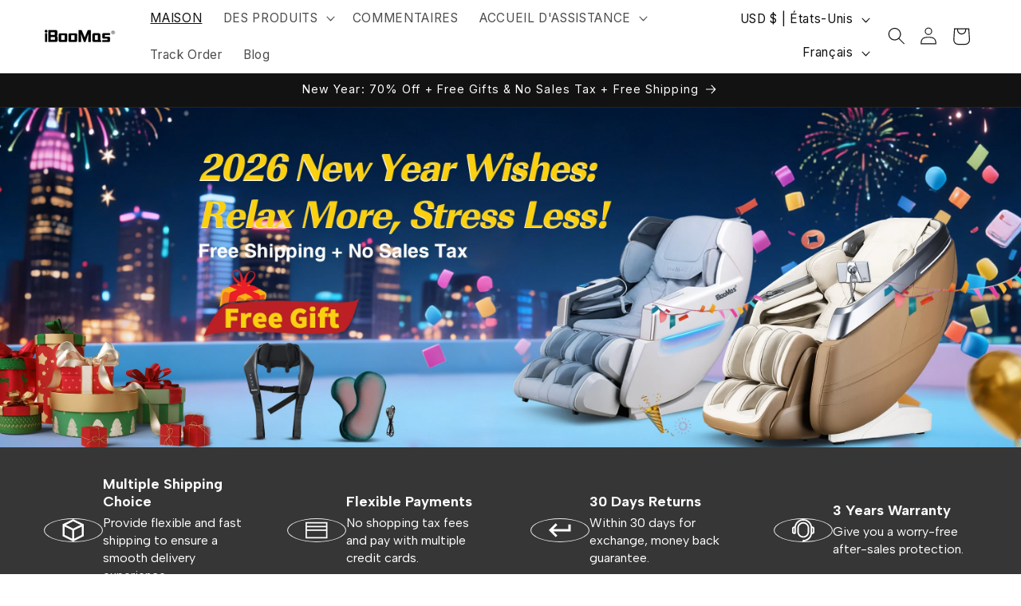

--- FILE ---
content_type: text/html; charset=utf-8
request_url: https://iboomas.com/fr
body_size: 84661
content:
<!doctype html>
<html class="no-js" lang="fr">
  <head>
<!-- Added by AVADA SEO Suite -->
	

	<!-- /Added by AVADA SEO Suite -->



 
<meta charset="utf-8">
    <meta http-equiv="X-UA-Compatible" content="IE=edge">
    <meta name="viewport" content="width=device-width,initial-scale=1">
    <meta name="theme-color" content="">
    <link rel="canonical" href="https://iboomas.com/fr"><link rel="icon" type="image/png" href="//iboomas.com/cdn/shop/files/logo_90347749-9296-4cee-be52-39f1da39c275.png?crop=center&height=32&v=1761098088&width=32"><link rel="preconnect" href="https://fonts.shopifycdn.com" crossorigin><title>
      Fauteuil de massage 4d corps entier | Fauteuils de massage de haute qualité-iBooMas
</title>

    
      <meta name="description" content="Offrez-vous une relaxation ultime avec les fauteuils de massage complet 4D d&#39;iBooMas. Découvrez une technologie innovante de haute qualité pour un massage haut de gamme. Améliorez votre bien-être dès aujourd&#39;hui !">
    

    

<meta property="og:site_name" content="iBooMas">
<meta property="og:url" content="https://iboomas.com/fr">
<meta property="og:title" content="Fauteuil de massage 4d corps entier | Fauteuils de massage de haute qualité-iBooMas">
<meta property="og:type" content="website">
<meta property="og:description" content="Offrez-vous une relaxation ultime avec les fauteuils de massage complet 4D d&#39;iBooMas. Découvrez une technologie innovante de haute qualité pour un massage haut de gamme. Améliorez votre bien-être dès aujourd&#39;hui !"><meta property="og:image" content="http://iboomas.com/cdn/shop/files/logo_90347749-9296-4cee-be52-39f1da39c275.png?height=628&pad_color=ffffff&v=1761098088&width=1200">
  <meta property="og:image:secure_url" content="https://iboomas.com/cdn/shop/files/logo_90347749-9296-4cee-be52-39f1da39c275.png?height=628&pad_color=ffffff&v=1761098088&width=1200">
  <meta property="og:image:width" content="1200">
  <meta property="og:image:height" content="628"><meta name="twitter:card" content="summary_large_image">
<meta name="twitter:title" content="Fauteuil de massage 4d corps entier | Fauteuils de massage de haute qualité-iBooMas">
<meta name="twitter:description" content="Offrez-vous une relaxation ultime avec les fauteuils de massage complet 4D d&#39;iBooMas. Découvrez une technologie innovante de haute qualité pour un massage haut de gamme. Améliorez votre bien-être dès aujourd&#39;hui !">


    <script src="//iboomas.com/cdn/shop/t/30/assets/constants.js?v=58251544750838685771691654248" defer="defer"></script>
    <script src="//iboomas.com/cdn/shop/t/30/assets/pubsub.js?v=158357773527763999511691654249" defer="defer"></script>
    <script src="//iboomas.com/cdn/shop/t/30/assets/global.js?v=54939145903281508041691654248" defer="defer"></script><script src="//iboomas.com/cdn/shop/t/30/assets/animations.js?v=88693664871331136111691654247" defer="defer"></script><!-- Google tag (gtag.js) -->
<script async src="https://www.googletagmanager.com/gtag/js?id=AW-11143801988"></script>
<script>
  window.dataLayer = window.dataLayer || [];
  function gtag(){dataLayer.push(arguments);}
  gtag('js', new Date());

  gtag('config', 'AW-11143801988', {'allow_enhanced_conversions': true});
</script>

<!-- Event snippet for 购物车 conversion page -->
<script>
 window.addEventListener('load', function(event){
  document.querySelectorAll("button[class*='add-to-cart']").forEach(function(e){
   e.addEventListener('click', function(){
    gtag('event', 'conversion', {'send_to': 'AW-11143801988/1MSECJ-91JcYEITZ48Ep'});
   });
  });
 });
</script>

<!-- Event snippet for 结账 conversion page -->
<script>
 window.addEventListener('load', function(event){
  document.querySelectorAll("[name='checkout']").forEach(function(e){
   e.addEventListener('click', function(){
    gtag('event', 'conversion', {'send_to': 'AW-11143801988/NQ56CKK91JcYEITZ48Ep'});
   });
  });
 });
</script>
    
    <script>window.performance && window.performance.mark && window.performance.mark('shopify.content_for_header.start');</script><meta name="google-site-verification" content="kWWWBUi9BjdvYcVFPSnS0X3NPt-RK8IYuNUsPMgoEkk">
<meta id="shopify-digital-wallet" name="shopify-digital-wallet" content="/59760083102/digital_wallets/dialog">
<meta name="shopify-checkout-api-token" content="2428ba4808715458c5b4f6957f48422d">
<meta id="in-context-paypal-metadata" data-shop-id="59760083102" data-venmo-supported="true" data-environment="production" data-locale="fr_FR" data-paypal-v4="true" data-currency="USD">
<link rel="alternate" hreflang="x-default" href="https://iboomas.com/">
<link rel="alternate" hreflang="en" href="https://iboomas.com/">
<link rel="alternate" hreflang="es" href="https://iboomas.com/es">
<link rel="alternate" hreflang="fr" href="https://iboomas.com/fr">
<script async="async" src="/checkouts/internal/preloads.js?locale=fr-US"></script>
<script id="shopify-features" type="application/json">{"accessToken":"2428ba4808715458c5b4f6957f48422d","betas":["rich-media-storefront-analytics"],"domain":"iboomas.com","predictiveSearch":true,"shopId":59760083102,"locale":"fr"}</script>
<script>var Shopify = Shopify || {};
Shopify.shop = "iboomas-official.myshopify.com";
Shopify.locale = "fr";
Shopify.currency = {"active":"USD","rate":"1.0"};
Shopify.country = "US";
Shopify.theme = {"name":"0822 with EComposer","id":133123309726,"schema_name":"Dawn","schema_version":"11.0.0","theme_store_id":887,"role":"main"};
Shopify.theme.handle = "null";
Shopify.theme.style = {"id":null,"handle":null};
Shopify.cdnHost = "iboomas.com/cdn";
Shopify.routes = Shopify.routes || {};
Shopify.routes.root = "/fr/";</script>
<script type="module">!function(o){(o.Shopify=o.Shopify||{}).modules=!0}(window);</script>
<script>!function(o){function n(){var o=[];function n(){o.push(Array.prototype.slice.apply(arguments))}return n.q=o,n}var t=o.Shopify=o.Shopify||{};t.loadFeatures=n(),t.autoloadFeatures=n()}(window);</script>
<script id="shop-js-analytics" type="application/json">{"pageType":"index"}</script>
<script defer="defer" async type="module" src="//iboomas.com/cdn/shopifycloud/shop-js/modules/v2/client.init-shop-cart-sync_XvpUV7qp.fr.esm.js"></script>
<script defer="defer" async type="module" src="//iboomas.com/cdn/shopifycloud/shop-js/modules/v2/chunk.common_C2xzKNNs.esm.js"></script>
<script type="module">
  await import("//iboomas.com/cdn/shopifycloud/shop-js/modules/v2/client.init-shop-cart-sync_XvpUV7qp.fr.esm.js");
await import("//iboomas.com/cdn/shopifycloud/shop-js/modules/v2/chunk.common_C2xzKNNs.esm.js");

  window.Shopify.SignInWithShop?.initShopCartSync?.({"fedCMEnabled":true,"windoidEnabled":true});

</script>
<script>(function() {
  var isLoaded = false;
  function asyncLoad() {
    if (isLoaded) return;
    isLoaded = true;
    var urls = ["https:\/\/cdn.nfcube.com\/instafeed-35059a35d3acef0e614df0ff9d8f987c.js?shop=iboomas-official.myshopify.com","https:\/\/cdn.vstar.app\/static\/js\/thankyou.js?shop=iboomas-official.myshopify.com","https:\/\/www.goldendev.win\/shopify\/show-recent-orders\/js\/show-recent-orders.js?shop=iboomas-official.myshopify.com","https:\/\/cdn.shopify.com\/s\/files\/1\/0597\/3783\/3627\/files\/tptinstall.min.js?v=1718591634\u0026t=tapita-seo-script-tags\u0026shop=iboomas-official.myshopify.com"];
    for (var i = 0; i < urls.length; i++) {
      var s = document.createElement('script');
      s.type = 'text/javascript';
      s.async = true;
      s.src = urls[i];
      var x = document.getElementsByTagName('script')[0];
      x.parentNode.insertBefore(s, x);
    }
  };
  if(window.attachEvent) {
    window.attachEvent('onload', asyncLoad);
  } else {
    window.addEventListener('load', asyncLoad, false);
  }
})();</script>
<script id="__st">var __st={"a":59760083102,"offset":-18000,"reqid":"4e35a3e3-0382-4efb-9918-4f4fb1f19f3e-1768748464","pageurl":"iboomas.com\/fr","u":"cae4667fbb32","p":"home"};</script>
<script>window.ShopifyPaypalV4VisibilityTracking = true;</script>
<script id="captcha-bootstrap">!function(){'use strict';const t='contact',e='account',n='new_comment',o=[[t,t],['blogs',n],['comments',n],[t,'customer']],c=[[e,'customer_login'],[e,'guest_login'],[e,'recover_customer_password'],[e,'create_customer']],r=t=>t.map((([t,e])=>`form[action*='/${t}']:not([data-nocaptcha='true']) input[name='form_type'][value='${e}']`)).join(','),a=t=>()=>t?[...document.querySelectorAll(t)].map((t=>t.form)):[];function s(){const t=[...o],e=r(t);return a(e)}const i='password',u='form_key',d=['recaptcha-v3-token','g-recaptcha-response','h-captcha-response',i],f=()=>{try{return window.sessionStorage}catch{return}},m='__shopify_v',_=t=>t.elements[u];function p(t,e,n=!1){try{const o=window.sessionStorage,c=JSON.parse(o.getItem(e)),{data:r}=function(t){const{data:e,action:n}=t;return t[m]||n?{data:e,action:n}:{data:t,action:n}}(c);for(const[e,n]of Object.entries(r))t.elements[e]&&(t.elements[e].value=n);n&&o.removeItem(e)}catch(o){console.error('form repopulation failed',{error:o})}}const l='form_type',E='cptcha';function T(t){t.dataset[E]=!0}const w=window,h=w.document,L='Shopify',v='ce_forms',y='captcha';let A=!1;((t,e)=>{const n=(g='f06e6c50-85a8-45c8-87d0-21a2b65856fe',I='https://cdn.shopify.com/shopifycloud/storefront-forms-hcaptcha/ce_storefront_forms_captcha_hcaptcha.v1.5.2.iife.js',D={infoText:'Protégé par hCaptcha',privacyText:'Confidentialité',termsText:'Conditions'},(t,e,n)=>{const o=w[L][v],c=o.bindForm;if(c)return c(t,g,e,D).then(n);var r;o.q.push([[t,g,e,D],n]),r=I,A||(h.body.append(Object.assign(h.createElement('script'),{id:'captcha-provider',async:!0,src:r})),A=!0)});var g,I,D;w[L]=w[L]||{},w[L][v]=w[L][v]||{},w[L][v].q=[],w[L][y]=w[L][y]||{},w[L][y].protect=function(t,e){n(t,void 0,e),T(t)},Object.freeze(w[L][y]),function(t,e,n,w,h,L){const[v,y,A,g]=function(t,e,n){const i=e?o:[],u=t?c:[],d=[...i,...u],f=r(d),m=r(i),_=r(d.filter((([t,e])=>n.includes(e))));return[a(f),a(m),a(_),s()]}(w,h,L),I=t=>{const e=t.target;return e instanceof HTMLFormElement?e:e&&e.form},D=t=>v().includes(t);t.addEventListener('submit',(t=>{const e=I(t);if(!e)return;const n=D(e)&&!e.dataset.hcaptchaBound&&!e.dataset.recaptchaBound,o=_(e),c=g().includes(e)&&(!o||!o.value);(n||c)&&t.preventDefault(),c&&!n&&(function(t){try{if(!f())return;!function(t){const e=f();if(!e)return;const n=_(t);if(!n)return;const o=n.value;o&&e.removeItem(o)}(t);const e=Array.from(Array(32),(()=>Math.random().toString(36)[2])).join('');!function(t,e){_(t)||t.append(Object.assign(document.createElement('input'),{type:'hidden',name:u})),t.elements[u].value=e}(t,e),function(t,e){const n=f();if(!n)return;const o=[...t.querySelectorAll(`input[type='${i}']`)].map((({name:t})=>t)),c=[...d,...o],r={};for(const[a,s]of new FormData(t).entries())c.includes(a)||(r[a]=s);n.setItem(e,JSON.stringify({[m]:1,action:t.action,data:r}))}(t,e)}catch(e){console.error('failed to persist form',e)}}(e),e.submit())}));const S=(t,e)=>{t&&!t.dataset[E]&&(n(t,e.some((e=>e===t))),T(t))};for(const o of['focusin','change'])t.addEventListener(o,(t=>{const e=I(t);D(e)&&S(e,y())}));const B=e.get('form_key'),M=e.get(l),P=B&&M;t.addEventListener('DOMContentLoaded',(()=>{const t=y();if(P)for(const e of t)e.elements[l].value===M&&p(e,B);[...new Set([...A(),...v().filter((t=>'true'===t.dataset.shopifyCaptcha))])].forEach((e=>S(e,t)))}))}(h,new URLSearchParams(w.location.search),n,t,e,['guest_login'])})(!0,!0)}();</script>
<script integrity="sha256-4kQ18oKyAcykRKYeNunJcIwy7WH5gtpwJnB7kiuLZ1E=" data-source-attribution="shopify.loadfeatures" defer="defer" src="//iboomas.com/cdn/shopifycloud/storefront/assets/storefront/load_feature-a0a9edcb.js" crossorigin="anonymous"></script>
<script data-source-attribution="shopify.dynamic_checkout.dynamic.init">var Shopify=Shopify||{};Shopify.PaymentButton=Shopify.PaymentButton||{isStorefrontPortableWallets:!0,init:function(){window.Shopify.PaymentButton.init=function(){};var t=document.createElement("script");t.src="https://iboomas.com/cdn/shopifycloud/portable-wallets/latest/portable-wallets.fr.js",t.type="module",document.head.appendChild(t)}};
</script>
<script data-source-attribution="shopify.dynamic_checkout.buyer_consent">
  function portableWalletsHideBuyerConsent(e){var t=document.getElementById("shopify-buyer-consent"),n=document.getElementById("shopify-subscription-policy-button");t&&n&&(t.classList.add("hidden"),t.setAttribute("aria-hidden","true"),n.removeEventListener("click",e))}function portableWalletsShowBuyerConsent(e){var t=document.getElementById("shopify-buyer-consent"),n=document.getElementById("shopify-subscription-policy-button");t&&n&&(t.classList.remove("hidden"),t.removeAttribute("aria-hidden"),n.addEventListener("click",e))}window.Shopify?.PaymentButton&&(window.Shopify.PaymentButton.hideBuyerConsent=portableWalletsHideBuyerConsent,window.Shopify.PaymentButton.showBuyerConsent=portableWalletsShowBuyerConsent);
</script>
<script data-source-attribution="shopify.dynamic_checkout.cart.bootstrap">document.addEventListener("DOMContentLoaded",(function(){function t(){return document.querySelector("shopify-accelerated-checkout-cart, shopify-accelerated-checkout")}if(t())Shopify.PaymentButton.init();else{new MutationObserver((function(e,n){t()&&(Shopify.PaymentButton.init(),n.disconnect())})).observe(document.body,{childList:!0,subtree:!0})}}));
</script>
<link id="shopify-accelerated-checkout-styles" rel="stylesheet" media="screen" href="https://iboomas.com/cdn/shopifycloud/portable-wallets/latest/accelerated-checkout-backwards-compat.css" crossorigin="anonymous">
<style id="shopify-accelerated-checkout-cart">
        #shopify-buyer-consent {
  margin-top: 1em;
  display: inline-block;
  width: 100%;
}

#shopify-buyer-consent.hidden {
  display: none;
}

#shopify-subscription-policy-button {
  background: none;
  border: none;
  padding: 0;
  text-decoration: underline;
  font-size: inherit;
  cursor: pointer;
}

#shopify-subscription-policy-button::before {
  box-shadow: none;
}

      </style>
<script id="sections-script" data-sections="header" defer="defer" src="//iboomas.com/cdn/shop/t/30/compiled_assets/scripts.js?14518"></script>
<script>window.performance && window.performance.mark && window.performance.mark('shopify.content_for_header.end');</script>


    <style data-shopify>
      @font-face {
  font-family: Inter;
  font-weight: 400;
  font-style: normal;
  font-display: swap;
  src: url("//iboomas.com/cdn/fonts/inter/inter_n4.b2a3f24c19b4de56e8871f609e73ca7f6d2e2bb9.woff2") format("woff2"),
       url("//iboomas.com/cdn/fonts/inter/inter_n4.af8052d517e0c9ffac7b814872cecc27ae1fa132.woff") format("woff");
}

      @font-face {
  font-family: Inter;
  font-weight: 700;
  font-style: normal;
  font-display: swap;
  src: url("//iboomas.com/cdn/fonts/inter/inter_n7.02711e6b374660cfc7915d1afc1c204e633421e4.woff2") format("woff2"),
       url("//iboomas.com/cdn/fonts/inter/inter_n7.6dab87426f6b8813070abd79972ceaf2f8d3b012.woff") format("woff");
}

      @font-face {
  font-family: Inter;
  font-weight: 400;
  font-style: italic;
  font-display: swap;
  src: url("//iboomas.com/cdn/fonts/inter/inter_i4.feae1981dda792ab80d117249d9c7e0f1017e5b3.woff2") format("woff2"),
       url("//iboomas.com/cdn/fonts/inter/inter_i4.62773b7113d5e5f02c71486623cf828884c85c6e.woff") format("woff");
}

      @font-face {
  font-family: Inter;
  font-weight: 700;
  font-style: italic;
  font-display: swap;
  src: url("//iboomas.com/cdn/fonts/inter/inter_i7.b377bcd4cc0f160622a22d638ae7e2cd9b86ea4c.woff2") format("woff2"),
       url("//iboomas.com/cdn/fonts/inter/inter_i7.7c69a6a34e3bb44fcf6f975857e13b9a9b25beb4.woff") format("woff");
}

      @font-face {
  font-family: Inter;
  font-weight: 400;
  font-style: normal;
  font-display: swap;
  src: url("//iboomas.com/cdn/fonts/inter/inter_n4.b2a3f24c19b4de56e8871f609e73ca7f6d2e2bb9.woff2") format("woff2"),
       url("//iboomas.com/cdn/fonts/inter/inter_n4.af8052d517e0c9ffac7b814872cecc27ae1fa132.woff") format("woff");
}


      
        :root,
        .color-background-1 {
          --color-background: 255,255,255;
        
          --gradient-background: #ffffff;
        
        --color-foreground: 18,18,18;
        --color-shadow: 18,18,18;
        --color-button: 18,18,18;
        --color-button-text: 255,255,255;
        --color-secondary-button: 255,255,255;
        --color-secondary-button-text: 18,18,18;
        --color-link: 18,18,18;
        --color-badge-foreground: 18,18,18;
        --color-badge-background: 255,255,255;
        --color-badge-border: 18,18,18;
        --payment-terms-background-color: rgb(255 255 255);
      }
      
        
        .color-background-2 {
          --color-background: 243,243,243;
        
          --gradient-background: #f3f3f3;
        
        --color-foreground: 18,18,18;
        --color-shadow: 18,18,18;
        --color-button: 18,18,18;
        --color-button-text: 243,243,243;
        --color-secondary-button: 243,243,243;
        --color-secondary-button-text: 18,18,18;
        --color-link: 18,18,18;
        --color-badge-foreground: 18,18,18;
        --color-badge-background: 243,243,243;
        --color-badge-border: 18,18,18;
        --payment-terms-background-color: rgb(243 243 243);
      }
      
        
        .color-inverse {
          --color-background: 36,40,51;
        
          --gradient-background: #242833;
        
        --color-foreground: 255,255,255;
        --color-shadow: 18,18,18;
        --color-button: 255,255,255;
        --color-button-text: 0,0,0;
        --color-secondary-button: 36,40,51;
        --color-secondary-button-text: 255,255,255;
        --color-link: 255,255,255;
        --color-badge-foreground: 255,255,255;
        --color-badge-background: 36,40,51;
        --color-badge-border: 255,255,255;
        --payment-terms-background-color: rgb(36 40 51);
      }
      
        
        .color-accent-1 {
          --color-background: 18,18,18;
        
          --gradient-background: #121212;
        
        --color-foreground: 255,255,255;
        --color-shadow: 18,18,18;
        --color-button: 255,255,255;
        --color-button-text: 18,18,18;
        --color-secondary-button: 18,18,18;
        --color-secondary-button-text: 255,255,255;
        --color-link: 255,255,255;
        --color-badge-foreground: 255,255,255;
        --color-badge-background: 18,18,18;
        --color-badge-border: 255,255,255;
        --payment-terms-background-color: rgb(18 18 18);
      }
      
        
        .color-accent-2 {
          --color-background: 51,79,180;
        
          --gradient-background: #334fb4;
        
        --color-foreground: 255,255,255;
        --color-shadow: 18,18,18;
        --color-button: 255,255,255;
        --color-button-text: 51,79,180;
        --color-secondary-button: 51,79,180;
        --color-secondary-button-text: 255,255,255;
        --color-link: 255,255,255;
        --color-badge-foreground: 255,255,255;
        --color-badge-background: 51,79,180;
        --color-badge-border: 255,255,255;
        --payment-terms-background-color: rgb(51 79 180);
      }
      
        
        .color-scheme-7fa69114-2015-4379-9fd9-c1d736ef27f4 {
          --color-background: 54,54,54;
        
          --gradient-background: #363636;
        
        --color-foreground: 255,255,255;
        --color-shadow: 18,18,18;
        --color-button: 18,18,18;
        --color-button-text: 255,255,255;
        --color-secondary-button: 54,54,54;
        --color-secondary-button-text: 18,18,18;
        --color-link: 18,18,18;
        --color-badge-foreground: 255,255,255;
        --color-badge-background: 54,54,54;
        --color-badge-border: 255,255,255;
        --payment-terms-background-color: rgb(54 54 54);
      }
      

      body, .color-background-1, .color-background-2, .color-inverse, .color-accent-1, .color-accent-2, .color-scheme-7fa69114-2015-4379-9fd9-c1d736ef27f4 {
        color: rgba(var(--color-foreground), 0.75);
        background-color: rgb(var(--color-background));
      }

      :root {
        --font-body-family: Inter, sans-serif;
        --font-body-style: normal;
        --font-body-weight: 400;
        --font-body-weight-bold: 700;

        --font-heading-family: Inter, sans-serif;
        --font-heading-style: normal;
        --font-heading-weight: 400;

        --font-body-scale: 1.1;
        --font-heading-scale: 1.0;

        --media-padding: px;
        --media-border-opacity: 0.05;
        --media-border-width: 1px;
        --media-radius: 0px;
        --media-shadow-opacity: 0.0;
        --media-shadow-horizontal-offset: 0px;
        --media-shadow-vertical-offset: 4px;
        --media-shadow-blur-radius: 5px;
        --media-shadow-visible: 0;

        --page-width: 160rem;
        --page-width-margin: 0rem;

        --product-card-image-padding: 0.0rem;
        --product-card-corner-radius: 0.0rem;
        --product-card-text-alignment: left;
        --product-card-border-width: 0.0rem;
        --product-card-border-opacity: 0.0;
        --product-card-shadow-opacity: 0.0;
        --product-card-shadow-visible: 0;
        --product-card-shadow-horizontal-offset: 0.4rem;
        --product-card-shadow-vertical-offset: 0.4rem;
        --product-card-shadow-blur-radius: 2.5rem;

        --collection-card-image-padding: 0.0rem;
        --collection-card-corner-radius: 0.0rem;
        --collection-card-text-alignment: left;
        --collection-card-border-width: 0.0rem;
        --collection-card-border-opacity: 0.1;
        --collection-card-shadow-opacity: 0.0;
        --collection-card-shadow-visible: 0;
        --collection-card-shadow-horizontal-offset: 0.0rem;
        --collection-card-shadow-vertical-offset: 0.4rem;
        --collection-card-shadow-blur-radius: 0.5rem;

        --blog-card-image-padding: 0.0rem;
        --blog-card-corner-radius: 0.0rem;
        --blog-card-text-alignment: left;
        --blog-card-border-width: 0.0rem;
        --blog-card-border-opacity: 0.1;
        --blog-card-shadow-opacity: 0.0;
        --blog-card-shadow-visible: 0;
        --blog-card-shadow-horizontal-offset: 0.0rem;
        --blog-card-shadow-vertical-offset: 0.4rem;
        --blog-card-shadow-blur-radius: 0.5rem;

        --badge-corner-radius: 4.0rem;

        --popup-border-width: 1px;
        --popup-border-opacity: 0.1;
        --popup-corner-radius: 0px;
        --popup-shadow-opacity: 0.05;
        --popup-shadow-horizontal-offset: 0px;
        --popup-shadow-vertical-offset: 4px;
        --popup-shadow-blur-radius: 5px;

        --drawer-border-width: 1px;
        --drawer-border-opacity: 0.1;
        --drawer-shadow-opacity: 0.0;
        --drawer-shadow-horizontal-offset: 0px;
        --drawer-shadow-vertical-offset: 4px;
        --drawer-shadow-blur-radius: 5px;

        --spacing-sections-desktop: 0px;
        --spacing-sections-mobile: 0px;

        --grid-desktop-vertical-spacing: 12px;
        --grid-desktop-horizontal-spacing: 8px;
        --grid-mobile-vertical-spacing: 6px;
        --grid-mobile-horizontal-spacing: 4px;

        --text-boxes-border-opacity: 0.1;
        --text-boxes-border-width: 0px;
        --text-boxes-radius: 0px;
        --text-boxes-shadow-opacity: 0.0;
        --text-boxes-shadow-visible: 0;
        --text-boxes-shadow-horizontal-offset: 0px;
        --text-boxes-shadow-vertical-offset: 4px;
        --text-boxes-shadow-blur-radius: 5px;

        --buttons-radius: 4px;
        --buttons-radius-outset: 6px;
        --buttons-border-width: 2px;
        --buttons-border-opacity: 1.0;
        --buttons-shadow-opacity: 0.0;
        --buttons-shadow-visible: 0;
        --buttons-shadow-horizontal-offset: 0px;
        --buttons-shadow-vertical-offset: 8px;
        --buttons-shadow-blur-radius: 5px;
        --buttons-border-offset: 0.3px;

        --inputs-radius: 6px;
        --inputs-border-width: 0px;
        --inputs-border-opacity: 0.55;
        --inputs-shadow-opacity: 0.0;
        --inputs-shadow-horizontal-offset: 0px;
        --inputs-margin-offset: 0px;
        --inputs-shadow-vertical-offset: 4px;
        --inputs-shadow-blur-radius: 10px;
        --inputs-radius-outset: 6px;

        --variant-pills-radius: 40px;
        --variant-pills-border-width: 1px;
        --variant-pills-border-opacity: 0.55;
        --variant-pills-shadow-opacity: 0.0;
        --variant-pills-shadow-horizontal-offset: 0px;
        --variant-pills-shadow-vertical-offset: 4px;
        --variant-pills-shadow-blur-radius: 5px;
      }

      *,
      *::before,
      *::after {
        box-sizing: inherit;
      }

      html {
        box-sizing: border-box;
        font-size: calc(var(--font-body-scale) * 62.5%);
        height: 100%;
      }

      body {
        display: grid;
        grid-template-rows: auto auto 1fr auto;
        grid-template-columns: 100%;
        min-height: 100%;
        margin: 0;
        font-size: 1.5rem;
        letter-spacing: 0.06rem;
        line-height: calc(1 + 0.8 / var(--font-body-scale));
        font-family: var(--font-body-family);
        font-style: var(--font-body-style);
        font-weight: var(--font-body-weight);
      }

      @media screen and (min-width: 750px) {
        body {
          font-size: 1.6rem;
        }
      }
    </style>

    <link href="//iboomas.com/cdn/shop/t/30/assets/base.css?v=165191016556652226921691654247" rel="stylesheet" type="text/css" media="all" />
<link rel="preload" as="font" href="//iboomas.com/cdn/fonts/inter/inter_n4.b2a3f24c19b4de56e8871f609e73ca7f6d2e2bb9.woff2" type="font/woff2" crossorigin><link rel="preload" as="font" href="//iboomas.com/cdn/fonts/inter/inter_n4.b2a3f24c19b4de56e8871f609e73ca7f6d2e2bb9.woff2" type="font/woff2" crossorigin><link href="//iboomas.com/cdn/shop/t/30/assets/component-localization-form.css?v=143319823105703127341691654248" rel="stylesheet" type="text/css" media="all" />
      <script src="//iboomas.com/cdn/shop/t/30/assets/localization-form.js?v=161644695336821385561691654249" defer="defer"></script><link
        rel="stylesheet"
        href="//iboomas.com/cdn/shop/t/30/assets/component-predictive-search.css?v=118923337488134913561691654248"
        media="print"
        onload="this.media='all'"
      ><script>
      document.documentElement.className = document.documentElement.className.replace('no-js', 'js');
      if (Shopify.designMode) {
        document.documentElement.classList.add('shopify-design-mode');
      }
    </script>
  
 
 


   
<style id="priceBlock">
	 .card .price{
		 visibility: hidden;
	} 
	 .core__column--wrapper .ecom-product-single__price-container-grid{
		 visibility: hidden;
	} 
</style>
<script>
try {
	 document.addEventListener("DOMSubtreeModified", function(){
		 var labels1 = document.querySelectorAll(".product-form__input");
		 for(let i =0; i<labels1.length; i++) {
			 let ele = labels1[i]; 
			 if(ele.innerHTML.toLowerCase().includes("currencycountry") && ele.style.display != "none"){
				 ele.style.display = "none";
			 }
		}
	});
}catch(error){
	 console.log("Pricing by country -->",error); 
	 let ele = document.getElementById("priceBlock"); 
	 ele.innerHTML = ".card .price{visibility: visible;}.core__column--wrapper .ecom-product-single__price-container-grid{visibility: visible;}" 
}
</script>

    <script>
      var wsShop = "iboomas-official.myshopify.com" 
      window.wscc_markets = [];
      
        window.wscc_markets = [];
        
          window.wscc_markets.push({
            country_code:"CA",
            country:"Canada",
            currency_code:"CAD",
            symbol:"$"
          });
        
          window.wscc_markets.push({
            country_code:"US",
            country:"États-Unis",
            currency_code:"USD",
            symbol:"$"
          });
        
      
    </script>	 <script defer type="text/javascript" src="https://pricing-by-country-api.webrexstudio.com/pricingbycountry.js?id=64e022123a0550a3a2f92244" ></script> 

<script src="//staticxx.s3.amazonaws.com/aio_stats_lib_v1.min.js?v=1.0"></script><style type='text/css'>
  .baCountry{width:30px;height:20px;display:inline-block;vertical-align:middle;margin-right:6px;background-size:30px!important;border-radius:4px;background-repeat:no-repeat}
  .baCountry-traditional .baCountry{background-image:url(https://cdn.shopify.com/s/files/1/0194/1736/6592/t/1/assets/ba-flags.png?=14261939516959647149);height:19px!important}
  .baCountry-modern .baCountry{background-image:url(https://cdn.shopify.com/s/files/1/0194/1736/6592/t/1/assets/ba-flags.png?=14261939516959647149)}
  .baCountry-NO-FLAG{background-position:0 0}.baCountry-AD{background-position:0 -20px}.baCountry-AED{background-position:0 -40px}.baCountry-AFN{background-position:0 -60px}.baCountry-AG{background-position:0 -80px}.baCountry-AI{background-position:0 -100px}.baCountry-ALL{background-position:0 -120px}.baCountry-AMD{background-position:0 -140px}.baCountry-AOA{background-position:0 -160px}.baCountry-ARS{background-position:0 -180px}.baCountry-AS{background-position:0 -200px}.baCountry-AT{background-position:0 -220px}.baCountry-AUD{background-position:0 -240px}.baCountry-AWG{background-position:0 -260px}.baCountry-AZN{background-position:0 -280px}.baCountry-BAM{background-position:0 -300px}.baCountry-BBD{background-position:0 -320px}.baCountry-BDT{background-position:0 -340px}.baCountry-BE{background-position:0 -360px}.baCountry-BF{background-position:0 -380px}.baCountry-BGN{background-position:0 -400px}.baCountry-BHD{background-position:0 -420px}.baCountry-BIF{background-position:0 -440px}.baCountry-BJ{background-position:0 -460px}.baCountry-BMD{background-position:0 -480px}.baCountry-BND{background-position:0 -500px}.baCountry-BOB{background-position:0 -520px}.baCountry-BRL{background-position:0 -540px}.baCountry-BSD{background-position:0 -560px}.baCountry-BTN{background-position:0 -580px}.baCountry-BWP{background-position:0 -600px}.baCountry-BYN{background-position:0 -620px}.baCountry-BZD{background-position:0 -640px}.baCountry-CAD{background-position:0 -660px}.baCountry-CC{background-position:0 -680px}.baCountry-CDF{background-position:0 -700px}.baCountry-CG{background-position:0 -720px}.baCountry-CHF{background-position:0 -740px}.baCountry-CI{background-position:0 -760px}.baCountry-CK{background-position:0 -780px}.baCountry-CLP{background-position:0 -800px}.baCountry-CM{background-position:0 -820px}.baCountry-CNY{background-position:0 -840px}.baCountry-COP{background-position:0 -860px}.baCountry-CRC{background-position:0 -880px}.baCountry-CU{background-position:0 -900px}.baCountry-CX{background-position:0 -920px}.baCountry-CY{background-position:0 -940px}.baCountry-CZK{background-position:0 -960px}.baCountry-DE{background-position:0 -980px}.baCountry-DJF{background-position:0 -1000px}.baCountry-DKK{background-position:0 -1020px}.baCountry-DM{background-position:0 -1040px}.baCountry-DOP{background-position:0 -1060px}.baCountry-DZD{background-position:0 -1080px}.baCountry-EC{background-position:0 -1100px}.baCountry-EE{background-position:0 -1120px}.baCountry-EGP{background-position:0 -1140px}.baCountry-ER{background-position:0 -1160px}.baCountry-ES{background-position:0 -1180px}.baCountry-ETB{background-position:0 -1200px}.baCountry-EUR{background-position:0 -1220px}.baCountry-FI{background-position:0 -1240px}.baCountry-FJD{background-position:0 -1260px}.baCountry-FKP{background-position:0 -1280px}.baCountry-FO{background-position:0 -1300px}.baCountry-FR{background-position:0 -1320px}.baCountry-GA{background-position:0 -1340px}.baCountry-GBP{background-position:0 -1360px}.baCountry-GD{background-position:0 -1380px}.baCountry-GEL{background-position:0 -1400px}.baCountry-GHS{background-position:0 -1420px}.baCountry-GIP{background-position:0 -1440px}.baCountry-GL{background-position:0 -1460px}.baCountry-GMD{background-position:0 -1480px}.baCountry-GNF{background-position:0 -1500px}.baCountry-GQ{background-position:0 -1520px}.baCountry-GR{background-position:0 -1540px}.baCountry-GTQ{background-position:0 -1560px}.baCountry-GU{background-position:0 -1580px}.baCountry-GW{background-position:0 -1600px}.baCountry-HKD{background-position:0 -1620px}.baCountry-HNL{background-position:0 -1640px}.baCountry-HRK{background-position:0 -1660px}.baCountry-HTG{background-position:0 -1680px}.baCountry-HUF{background-position:0 -1700px}.baCountry-IDR{background-position:0 -1720px}.baCountry-IE{background-position:0 -1740px}.baCountry-ILS{background-position:0 -1760px}.baCountry-INR{background-position:0 -1780px}.baCountry-IO{background-position:0 -1800px}.baCountry-IQD{background-position:0 -1820px}.baCountry-IRR{background-position:0 -1840px}.baCountry-ISK{background-position:0 -1860px}.baCountry-IT{background-position:0 -1880px}.baCountry-JMD{background-position:0 -1900px}.baCountry-JOD{background-position:0 -1920px}.baCountry-JPY{background-position:0 -1940px}.baCountry-KES{background-position:0 -1960px}.baCountry-KGS{background-position:0 -1980px}.baCountry-KHR{background-position:0 -2000px}.baCountry-KI{background-position:0 -2020px}.baCountry-KMF{background-position:0 -2040px}.baCountry-KN{background-position:0 -2060px}.baCountry-KP{background-position:0 -2080px}.baCountry-KRW{background-position:0 -2100px}.baCountry-KWD{background-position:0 -2120px}.baCountry-KYD{background-position:0 -2140px}.baCountry-KZT{background-position:0 -2160px}.baCountry-LBP{background-position:0 -2180px}.baCountry-LI{background-position:0 -2200px}.baCountry-LKR{background-position:0 -2220px}.baCountry-LRD{background-position:0 -2240px}.baCountry-LSL{background-position:0 -2260px}.baCountry-LT{background-position:0 -2280px}.baCountry-LU{background-position:0 -2300px}.baCountry-LV{background-position:0 -2320px}.baCountry-LYD{background-position:0 -2340px}.baCountry-MAD{background-position:0 -2360px}.baCountry-MC{background-position:0 -2380px}.baCountry-MDL{background-position:0 -2400px}.baCountry-ME{background-position:0 -2420px}.baCountry-MGA{background-position:0 -2440px}.baCountry-MKD{background-position:0 -2460px}.baCountry-ML{background-position:0 -2480px}.baCountry-MMK{background-position:0 -2500px}.baCountry-MN{background-position:0 -2520px}.baCountry-MOP{background-position:0 -2540px}.baCountry-MQ{background-position:0 -2560px}.baCountry-MR{background-position:0 -2580px}.baCountry-MS{background-position:0 -2600px}.baCountry-MT{background-position:0 -2620px}.baCountry-MUR{background-position:0 -2640px}.baCountry-MVR{background-position:0 -2660px}.baCountry-MWK{background-position:0 -2680px}.baCountry-MXN{background-position:0 -2700px}.baCountry-MYR{background-position:0 -2720px}.baCountry-MZN{background-position:0 -2740px}.baCountry-NAD{background-position:0 -2760px}.baCountry-NE{background-position:0 -2780px}.baCountry-NF{background-position:0 -2800px}.baCountry-NG{background-position:0 -2820px}.baCountry-NIO{background-position:0 -2840px}.baCountry-NL{background-position:0 -2860px}.baCountry-NOK{background-position:0 -2880px}.baCountry-NPR{background-position:0 -2900px}.baCountry-NR{background-position:0 -2920px}.baCountry-NU{background-position:0 -2940px}.baCountry-NZD{background-position:0 -2960px}.baCountry-OMR{background-position:0 -2980px}.baCountry-PAB{background-position:0 -3000px}.baCountry-PEN{background-position:0 -3020px}.baCountry-PGK{background-position:0 -3040px}.baCountry-PHP{background-position:0 -3060px}.baCountry-PKR{background-position:0 -3080px}.baCountry-PLN{background-position:0 -3100px}.baCountry-PR{background-position:0 -3120px}.baCountry-PS{background-position:0 -3140px}.baCountry-PT{background-position:0 -3160px}.baCountry-PW{background-position:0 -3180px}.baCountry-QAR{background-position:0 -3200px}.baCountry-RON{background-position:0 -3220px}.baCountry-RSD{background-position:0 -3240px}.baCountry-RUB{background-position:0 -3260px}.baCountry-RWF{background-position:0 -3280px}.baCountry-SAR{background-position:0 -3300px}.baCountry-SBD{background-position:0 -3320px}.baCountry-SCR{background-position:0 -3340px}.baCountry-SDG{background-position:0 -3360px}.baCountry-SEK{background-position:0 -3380px}.baCountry-SGD{background-position:0 -3400px}.baCountry-SI{background-position:0 -3420px}.baCountry-SK{background-position:0 -3440px}.baCountry-SLL{background-position:0 -3460px}.baCountry-SM{background-position:0 -3480px}.baCountry-SN{background-position:0 -3500px}.baCountry-SO{background-position:0 -3520px}.baCountry-SRD{background-position:0 -3540px}.baCountry-SSP{background-position:0 -3560px}.baCountry-STD{background-position:0 -3580px}.baCountry-SV{background-position:0 -3600px}.baCountry-SYP{background-position:0 -3620px}.baCountry-SZL{background-position:0 -3640px}.baCountry-TC{background-position:0 -3660px}.baCountry-TD{background-position:0 -3680px}.baCountry-TG{background-position:0 -3700px}.baCountry-THB{background-position:0 -3720px}.baCountry-TJS{background-position:0 -3740px}.baCountry-TK{background-position:0 -3760px}.baCountry-TMT{background-position:0 -3780px}.baCountry-TND{background-position:0 -3800px}.baCountry-TOP{background-position:0 -3820px}.baCountry-TRY{background-position:0 -3840px}.baCountry-TTD{background-position:0 -3860px}.baCountry-TWD{background-position:0 -3880px}.baCountry-TZS{background-position:0 -3900px}.baCountry-UAH{background-position:0 -3920px}.baCountry-UGX{background-position:0 -3940px}.baCountry-USD{background-position:0 -3960px}.baCountry-UYU{background-position:0 -3980px}.baCountry-UZS{background-position:0 -4000px}.baCountry-VEF{background-position:0 -4020px}.baCountry-VG{background-position:0 -4040px}.baCountry-VI{background-position:0 -4060px}.baCountry-VND{background-position:0 -4080px}.baCountry-VUV{background-position:0 -4100px}.baCountry-WST{background-position:0 -4120px}.baCountry-XAF{background-position:0 -4140px}.baCountry-XPF{background-position:0 -4160px}.baCountry-YER{background-position:0 -4180px}.baCountry-ZAR{background-position:0 -4200px}.baCountry-ZM{background-position:0 -4220px}.baCountry-ZW{background-position:0 -4240px}
  .bacurr-checkoutNotice{margin: 3px 10px 0 10px;left: 0;right: 0;text-align: center;}
  @media (min-width:750px) {.bacurr-checkoutNotice{position: absolute;}}
</style>

<script>
    window.baCurr = window.baCurr || {};
    window.baCurr.config = {}; window.baCurr.rePeat = function () {};
    Object.assign(window.baCurr.config, {
      "enabled":true,
      "manual_placement":"",
      "night_time":false,
      "round_by_default":true,
      "display_position":"bottom_left",
      "display_position_type":"floating",
      "custom_code":{"css":""},
      "flag_type":"showCurrencyOnly",
      "flag_design":"modern",
      "round_style":"none",
      "round_dec":"",
      "chosen_cur":[{"USD":"US Dollar (USD)"},{"CAD":"Canadian Dollar (CAD)"},{"EUR":"Euro (EUR)"},{"GBP":"British Pound (GBP)"}],
      "desktop_visible":true,
      "mob_visible":true,
      "money_mouse_show":false,
      "textColor":"",
      "flag_theme":"default",
      "selector_hover_hex":"#eceff1",
      "lightning":false,
      "mob_manual_placement":"",
      "mob_placement":"bottom_left",
      "mob_placement_type":"floating",
      "moneyWithCurrencyFormat":false,
      "ui_style":"default",
      "user_curr":"",
      "auto_loc":true,
      "auto_pref":false,
      "selector_bg_hex":"#ffffff",
      "selector_border_type":"boxShadow",
      "cart_alert_bg_hex":"#ffebee",
      "cart_alert_note":"Your products will be billed in US dollars",
      "cart_alert_state":true,
      "cart_alert_font_hex":""
    },{
      money_format: "\u003cspan class=money\u003e${{amount}}\u003c\/span\u003e",
      money_with_currency_format: "\u003cspan class=money\u003e${{amount}} USD\u003c\/span\u003e",
      user_curr: "USD"
    });
    window.baCurr.config.multi_curr = [];
    
    window.baCurr.config.final_currency = "USD" || '';
    window.baCurr.config.multi_curr = "CAD,USD".split(',') || '';

    (function(window, document) {"use strict";
      function onload(){
        function insertPopupMessageJs(){
          var head = document.getElementsByTagName('head')[0];
          var script = document.createElement('script');
          script.src = ('https:' == document.location.protocol ? 'https://' : 'http://') + 'currency.boosterapps.com/preview_curr.js';
          script.type = 'text/javascript';
          head.appendChild(script);
        }

        if(document.location.search.indexOf("preview_cur=1") > -1){
          setTimeout(function(){
            window.currency_preview_result = document.getElementById("baCurrSelector").length > 0 ? 'success' : 'error';
            insertPopupMessageJs();
          }, 1000);
        }
      }

      var head = document.getElementsByTagName('head')[0];
      var script = document.createElement('script');
      script.src = ('https:' == document.location.protocol ? 'https://' : 'http://') + "";
      script.type = 'text/javascript';
      script.onload = script.onreadystatechange = function() {
      if (script.readyState) {
        if (script.readyState === 'complete' || script.readyState === 'loaded') {
          script.onreadystatechange = null;
            onload();
          }
        }
        else {
          onload();
        }
      };
      head.appendChild(script);

    }(window, document));
</script>

<!-- BEGIN app block: shopify://apps/ecomposer-builder/blocks/app-embed/a0fc26e1-7741-4773-8b27-39389b4fb4a0 --><!-- DNS Prefetch & Preconnect -->
<link rel="preconnect" href="https://cdn.ecomposer.app" crossorigin>
<link rel="dns-prefetch" href="https://cdn.ecomposer.app">

<link rel="prefetch" href="https://cdn.ecomposer.app/vendors/css/ecom-swiper@11.css" as="style">
<link rel="prefetch" href="https://cdn.ecomposer.app/vendors/js/ecom-swiper@11.0.5.js" as="script">
<link rel="prefetch" href="https://cdn.ecomposer.app/vendors/js/ecom_modal.js" as="script">

<!-- Global CSS --><!--ECOM-EMBED-->
  <style id="ecom-global-css" class="ecom-global-css">/**ECOM-INSERT-CSS**/.ecom-section > div.core__row--columns, .ecom-section>.ecom-inner{max-width: 1200px;}.ecom-column>div.core__column--wrapper, .ec-flex-wp{padding: 20px;}div.core__blocks--body>div.ecom-block.elmspace:not(:first-child), .core__group--body>div.ecom-block.elmspace:not(:first-child), div.core__blocks--body>.ec-flex-wp.elmspace:not(:first-child), .core__blocks>div.ecom-block.elmspace:not(:first-child){margin-top: 20px;}:root{--ecom-global-container-width:1200px;--ecom-global-colunm-gap:20px;--ecom-global-elements-space:20px;--ecom-global-colors-primary:#ffffff;--ecom-global-colors-secondary:#ffffff;--ecom-global-colors-text:#ffffff;--ecom-global-colors-accent:#ffffff;--ecom-global-typography-h1-font-weight:600;--ecom-global-typography-h1-font-size:99px;--ecom-global-typography-h1-line-height:90px;--ecom-global-typography-h1-letter-spacing:-0.02em;--ecom-global-typography-h1-text-transform:uppercase;--ecom-global-typography-h2-font-weight:600;--ecom-global-typography-h2-font-size:60px;--ecom-global-typography-h2-line-height:72px;--ecom-global-typography-h2-letter-spacing:-0.02em;--ecom-global-typography-h3-font-weight:600;--ecom-global-typography-h3-font-size:48px;--ecom-global-typography-h3-line-height:60px;--ecom-global-typography-h3-letter-spacing:-0.02em;--ecom-global-typography-h4-font-weight:600;--ecom-global-typography-h4-font-size:45px;--ecom-global-typography-h4-line-height:44px;--ecom-global-typography-h4-letter-spacing:-0.02em;--ecom-global-typography-h5-font-weight:600;--ecom-global-typography-h5-font-size:30px;--ecom-global-typography-h5-line-height:38px;--ecom-global-typography-h6-font-weight:300;--ecom-global-typography-h6-font-size:24px;--ecom-global-typography-h6-line-height:32px;--ecom-global-typography-h7-font-weight:400;--ecom-global-typography-h7-font-size:18px;--ecom-global-typography-h7-line-height:28px;}</style>
  <!--/ECOM-EMBED--><!-- Custom CSS & JS --><style id="ecom-custom-css">/* .ecom-swiper-wrapper.ecom-collection__product--wrapper-items {
    display: flex;
    gap: 0;
    justify-content: center;
} */

.ecom-core.ecom-qq9lgql5fzp {
    padding-left: 0 !important;
    padding-right: 0 !important;
}


@media (min-width: 1024px) {
    #product_form_8549728649374_ecom-11j36d1rnjyk {
        position: unset !important;
    }

    .ecom-core.ecom-11j36d1rnjyk>div.core__row--columns {
        overflow: visible !important;
    }

    .ecom-gw5f5afqed7 .core__blocks--body {
        height: fit-content;
        position: sticky;
        top: 0;
    }
}</style><script id="ecom-custom-js" async></script><!-- Open Graph Meta Tags for Pages --><!-- Critical Inline Styles -->
<style class="ecom-theme-helper">.ecom-animation{opacity:0}.ecom-animation.animate,.ecom-animation.ecom-animated{opacity:1}.ecom-cart-popup{display:grid;position:fixed;inset:0;z-index:9999999;align-content:center;padding:5px;justify-content:center;align-items:center;justify-items:center}.ecom-cart-popup::before{content:' ';position:absolute;background:#e5e5e5b3;inset:0}.ecom-ajax-loading{cursor:not-allowed;pointer-events:none;opacity:.6}#ecom-toast{visibility:hidden;max-width:50px;height:60px;margin:auto;background-color:#333;color:#fff;text-align:center;border-radius:2px;position:fixed;z-index:1;left:0;right:0;bottom:30px;font-size:17px;display:grid;grid-template-columns:50px auto;align-items:center;justify-content:start;align-content:center;justify-items:start}#ecom-toast.ecom-toast-show{visibility:visible;animation:ecomFadein .5s,ecomExpand .5s .5s,ecomStay 3s 1s,ecomShrink .5s 4s,ecomFadeout .5s 4.5s}#ecom-toast #ecom-toast-icon{width:50px;height:100%;box-sizing:border-box;background-color:#111;color:#fff;padding:5px}#ecom-toast .ecom-toast-icon-svg{width:100%;height:100%;position:relative;vertical-align:middle;margin:auto;text-align:center}#ecom-toast #ecom-toast-desc{color:#fff;padding:16px;overflow:hidden;white-space:nowrap}@media(max-width:768px){#ecom-toast #ecom-toast-desc{white-space:normal;min-width:250px}#ecom-toast{height:auto;min-height:60px}}.ecom__column-full-height{height:100%}@keyframes ecomFadein{from{bottom:0;opacity:0}to{bottom:30px;opacity:1}}@keyframes ecomExpand{from{min-width:50px}to{min-width:var(--ecom-max-width)}}@keyframes ecomStay{from{min-width:var(--ecom-max-width)}to{min-width:var(--ecom-max-width)}}@keyframes ecomShrink{from{min-width:var(--ecom-max-width)}to{min-width:50px}}@keyframes ecomFadeout{from{bottom:30px;opacity:1}to{bottom:60px;opacity:0}}</style>


<!-- EComposer Config Script -->
<script id="ecom-theme-helpers" async>
window.EComposer=window.EComposer||{};(function(){if(!this.configs)this.configs={};this.configs={"custom_code":{"custom_css":"\/* .ecom-swiper-wrapper.ecom-collection__product--wrapper-items {\r\n    display: flex;\r\n    gap: 0;\r\n    justify-content: center;\r\n} *\/\r\n\r\n.ecom-core.ecom-qq9lgql5fzp {\r\n    padding-left: 0 !important;\r\n    padding-right: 0 !important;\r\n}\r\n\r\n\r\n@media (min-width: 1024px) {\r\n    #product_form_8549728649374_ecom-11j36d1rnjyk {\r\n        position: unset !important;\r\n    }\r\n\r\n    .ecom-core.ecom-11j36d1rnjyk\u003ediv.core__row--columns {\r\n        overflow: visible !important;\r\n    }\r\n\r\n    .ecom-gw5f5afqed7 .core__blocks--body {\r\n        height: fit-content;\r\n        position: sticky;\r\n        top: 0;\r\n    }\r\n}","custom_js":""},"instagram":"IGQWRPMUw1dHRvWW5hOTg1QllMd3lvMmtnZAkszT2dXSG1zOWlnN0lRZAlZAUSDhaWUlQdUxBUXZA6QVE4VTVueUVTNnNLWWgteWZA3UUNORExrZA2tKZAkRNbDFFWEMwOWNOdUVYcWhSdzAxWVprUQZDZD"};this.configs.ajax_cart={enable:false};this.customer=false;this.proxy_path='/apps/ecomposer-visual-page-builder';
this.popupScriptUrl='https://cdn.shopify.com/extensions/019b200c-ceec-7ac9-af95-28c32fd62de8/ecomposer-94/assets/ecom_popup.js';
this.routes={domain:'https://iboomas.com',root_url:'/fr',collections_url:'/fr/collections',all_products_collection_url:'/fr/collections/all',cart_url:'/fr/cart',cart_add_url:'/fr/cart/add',cart_change_url:'/fr/cart/change',cart_clear_url:'/fr/cart/clear',cart_update_url:'/fr/cart/update',product_recommendations_url:'/fr/recommendations/products'};
this.queryParams={};
if(window.location.search.length){new URLSearchParams(window.location.search).forEach((value,key)=>{this.queryParams[key]=value})}
this.money_format="\u003cspan class=money\u003e${{amount}}\u003c\/span\u003e";
this.money_with_currency_format="\u003cspan class=money\u003e${{amount}} USD\u003c\/span\u003e";
this.currencyCodeEnabled=true;this.abTestingData = [];this.formatMoney=function(t,e){const r=this.currencyCodeEnabled?this.money_with_currency_format:this.money_format;function a(t,e){return void 0===t?e:t}function o(t,e,r,o){if(e=a(e,2),r=a(r,","),o=a(o,"."),isNaN(t)||null==t)return 0;var n=(t=(t/100).toFixed(e)).split(".");return n[0].replace(/(\d)(?=(\d\d\d)+(?!\d))/g,"$1"+r)+(n[1]?o+n[1]:"")}"string"==typeof t&&(t=t.replace(".",""));var n="",i=/\{\{\s*(\w+)\s*\}\}/,s=e||r;switch(s.match(i)[1]){case"amount":n=o(t,2);break;case"amount_no_decimals":n=o(t,0);break;case"amount_with_comma_separator":n=o(t,2,".",",");break;case"amount_with_space_separator":n=o(t,2," ",",");break;case"amount_with_period_and_space_separator":n=o(t,2," ",".");break;case"amount_no_decimals_with_comma_separator":n=o(t,0,".",",");break;case"amount_no_decimals_with_space_separator":n=o(t,0," ");break;case"amount_with_apostrophe_separator":n=o(t,2,"'",".")}return s.replace(i,n)};
this.resizeImage=function(t,e){try{if(!e||"original"==e||"full"==e||"master"==e)return t;if(-1!==t.indexOf("cdn.shopify.com")||-1!==t.indexOf("/cdn/shop/")){var r=t.match(/\.(jpg|jpeg|gif|png|bmp|bitmap|tiff|tif|webp)((\#[0-9a-z\-]+)?(\?v=.*)?)?$/gim);if(null==r)return null;var a=t.split(r[0]),o=r[0];return a[0]+"_"+e+o}}catch(r){return t}return t};
this.getProduct=function(t){if(!t)return!1;let e=("/"===this.routes.root_url?"":this.routes.root_url)+"/products/"+t+".js?shop="+Shopify.shop;return window.ECOM_LIVE&&(e="/shop/builder/ajax/ecom-proxy/products/"+t+"?shop="+Shopify.shop),window.fetch(e,{headers:{"Content-Type":"application/json"}}).then(t=>t.ok?t.json():false)};
const u=new URLSearchParams(window.location.search);if(u.has("ecom-redirect")){const r=u.get("ecom-redirect");if(r){let d;try{d=decodeURIComponent(r)}catch{return}d=d.trim().replace(/[\r\n\t]/g,"");if(d.length>2e3)return;const p=["javascript:","data:","vbscript:","file:","ftp:","mailto:","tel:","sms:","chrome:","chrome-extension:","moz-extension:","ms-browser-extension:"],l=d.toLowerCase();for(const o of p)if(l.includes(o))return;const x=[/<script/i,/<\/script/i,/javascript:/i,/vbscript:/i,/onload=/i,/onerror=/i,/onclick=/i,/onmouseover=/i,/onfocus=/i,/onblur=/i,/onsubmit=/i,/onchange=/i,/alert\s*\(/i,/confirm\s*\(/i,/prompt\s*\(/i,/document\./i,/window\./i,/eval\s*\(/i];for(const t of x)if(t.test(d))return;if(d.startsWith("/")&&!d.startsWith("//")){if(!/^[a-zA-Z0-9\-._~:/?#[\]@!$&'()*+,;=%]+$/.test(d))return;if(d.includes("../")||d.includes("./"))return;window.location.href=d;return}if(!d.includes("://")&&!d.startsWith("//")){if(!/^[a-zA-Z0-9\-._~:/?#[\]@!$&'()*+,;=%]+$/.test(d))return;if(d.includes("../")||d.includes("./"))return;window.location.href="/"+d;return}let n;try{n=new URL(d)}catch{return}if(!["http:","https:"].includes(n.protocol))return;if(n.port&&(parseInt(n.port)<1||parseInt(n.port)>65535))return;const a=[window.location.hostname];if(a.includes(n.hostname)&&(n.href===d||n.toString()===d))window.location.href=d}}
}).bind(window.EComposer)();
if(window.Shopify&&window.Shopify.designMode&&window.top&&window.top.opener){window.addEventListener("load",function(){window.top.opener.postMessage({action:"ecomposer:loaded"},"*")})}
</script>

<!-- Quickview Script -->
<script id="ecom-theme-quickview" async>
window.EComposer=window.EComposer||{};(function(){this.initQuickview=function(){var enable_qv=false;const qv_wrapper_script=document.querySelector('#ecom-quickview-template-html');if(!qv_wrapper_script)return;const ecom_quickview=document.createElement('div');ecom_quickview.classList.add('ecom-quickview');ecom_quickview.innerHTML=qv_wrapper_script.innerHTML;document.body.prepend(ecom_quickview);const qv_wrapper=ecom_quickview.querySelector('.ecom-quickview__wrapper');const ecomQuickview=function(e){let t=qv_wrapper.querySelector(".ecom-quickview__content-data");if(t){let i=document.createRange().createContextualFragment(e);t.innerHTML="",t.append(i),qv_wrapper.classList.add("ecom-open");let c=new CustomEvent("ecom:quickview:init",{detail:{wrapper:qv_wrapper}});document.dispatchEvent(c),setTimeout(function(){qv_wrapper.classList.add("ecom-display")},500),closeQuickview(t)}},closeQuickview=function(e){let t=qv_wrapper.querySelector(".ecom-quickview__close-btn"),i=qv_wrapper.querySelector(".ecom-quickview__content");function c(t){let o=t.target;do{if(o==i||o&&o.classList&&o.classList.contains("ecom-modal"))return;o=o.parentNode}while(o);o!=i&&(qv_wrapper.classList.add("ecom-remove"),qv_wrapper.classList.remove("ecom-open","ecom-display","ecom-remove"),setTimeout(function(){e.innerHTML=""},300),document.removeEventListener("click",c),document.removeEventListener("keydown",n))}function n(t){(t.isComposing||27===t.keyCode)&&(qv_wrapper.classList.add("ecom-remove"),qv_wrapper.classList.remove("ecom-open","ecom-display","ecom-remove"),setTimeout(function(){e.innerHTML=""},300),document.removeEventListener("keydown",n),document.removeEventListener("click",c))}t&&t.addEventListener("click",function(t){t.preventDefault(),document.removeEventListener("click",c),document.removeEventListener("keydown",n),qv_wrapper.classList.add("ecom-remove"),qv_wrapper.classList.remove("ecom-open","ecom-display","ecom-remove"),setTimeout(function(){e.innerHTML=""},300)}),document.addEventListener("click",c),document.addEventListener("keydown",n)};function quickViewHandler(e){e&&e.preventDefault();let t=this;t.classList&&t.classList.add("ecom-loading");let i=t.classList?t.getAttribute("href"):window.location.pathname;if(i){if(window.location.search.includes("ecom_template_id")){let c=new URLSearchParams(location.search);i=window.location.pathname+"?section_id="+c.get("ecom_template_id")}else i+=(i.includes("?")?"&":"?")+"section_id=ecom-default-template-quickview";fetch(i).then(function(e){return 200==e.status?e.text():window.document.querySelector("#admin-bar-iframe")?(404==e.status?alert("Please create Ecomposer quickview template first!"):alert("Have some problem with quickview!"),t.classList&&t.classList.remove("ecom-loading"),!1):void window.open(new URL(i).pathname,"_blank")}).then(function(e){e&&(ecomQuickview(e),setTimeout(function(){t.classList&&t.classList.remove("ecom-loading")},300))}).catch(function(e){})}}
if(window.location.search.includes('ecom_template_id')){setTimeout(quickViewHandler,1000)}
if(enable_qv){const qv_buttons=document.querySelectorAll('.ecom-product-quickview');if(qv_buttons.length>0){qv_buttons.forEach(function(button,index){button.addEventListener('click',quickViewHandler)})}}
}}).bind(window.EComposer)();
</script>

<!-- Quickview Template -->
<script type="text/template" id="ecom-quickview-template-html">
<div class="ecom-quickview__wrapper ecom-dn"><div class="ecom-quickview__container"><div class="ecom-quickview__content"><div class="ecom-quickview__content-inner"><div class="ecom-quickview__content-data"></div></div><span class="ecom-quickview__close-btn"><svg version="1.1" xmlns="http://www.w3.org/2000/svg" width="32" height="32" viewBox="0 0 32 32"><path d="M10.722 9.969l-0.754 0.754 5.278 5.278-5.253 5.253 0.754 0.754 5.253-5.253 5.253 5.253 0.754-0.754-5.253-5.253 5.278-5.278-0.754-0.754-5.278 5.278z" fill="#000000"></path></svg></span></div></div></div>
</script>

<!-- Quickview Styles -->
<style class="ecom-theme-quickview">.ecom-quickview .ecom-animation{opacity:1}.ecom-quickview__wrapper{opacity:0;display:none;pointer-events:none}.ecom-quickview__wrapper.ecom-open{position:fixed;top:0;left:0;right:0;bottom:0;display:block;pointer-events:auto;z-index:100000;outline:0!important;-webkit-backface-visibility:hidden;opacity:1;transition:all .1s}.ecom-quickview__container{text-align:center;position:absolute;width:100%;height:100%;left:0;top:0;padding:0 8px;box-sizing:border-box;opacity:0;background-color:rgba(0,0,0,.8);transition:opacity .1s}.ecom-quickview__container:before{content:"";display:inline-block;height:100%;vertical-align:middle}.ecom-quickview__wrapper.ecom-display .ecom-quickview__content{visibility:visible;opacity:1;transform:none}.ecom-quickview__content{position:relative;display:inline-block;opacity:0;visibility:hidden;transition:transform .1s,opacity .1s;transform:translateX(-100px)}.ecom-quickview__content-inner{position:relative;display:inline-block;vertical-align:middle;margin:0 auto;text-align:left;z-index:999;overflow-y:auto;max-height:80vh}.ecom-quickview__content-data>.shopify-section{margin:0 auto;max-width:980px;overflow:hidden;position:relative;background-color:#fff;opacity:0}.ecom-quickview__wrapper.ecom-display .ecom-quickview__content-data>.shopify-section{opacity:1;transform:none}.ecom-quickview__wrapper.ecom-display .ecom-quickview__container{opacity:1}.ecom-quickview__wrapper.ecom-remove #shopify-section-ecom-default-template-quickview{opacity:0;transform:translateX(100px)}.ecom-quickview__close-btn{position:fixed!important;top:0;right:0;transform:none;background-color:transparent;color:#000;opacity:0;width:40px;height:40px;transition:.25s;z-index:9999;stroke:#fff}.ecom-quickview__wrapper.ecom-display .ecom-quickview__close-btn{opacity:1}.ecom-quickview__close-btn:hover{cursor:pointer}@media screen and (max-width:1024px){.ecom-quickview__content{position:absolute;inset:0;margin:50px 15px;display:flex}.ecom-quickview__close-btn{right:0}}.ecom-toast-icon-info{display:none}.ecom-toast-error .ecom-toast-icon-info{display:inline!important}.ecom-toast-error .ecom-toast-icon-success{display:none!important}.ecom-toast-icon-success{fill:#fff;width:35px}</style>

<!-- Toast Template -->
<script type="text/template" id="ecom-template-html"><!-- BEGIN app snippet: ecom-toast --><div id="ecom-toast"><div id="ecom-toast-icon"><svg xmlns="http://www.w3.org/2000/svg" class="ecom-toast-icon-svg ecom-toast-icon-info" fill="none" viewBox="0 0 24 24" stroke="currentColor"><path stroke-linecap="round" stroke-linejoin="round" stroke-width="2" d="M13 16h-1v-4h-1m1-4h.01M21 12a9 9 0 11-18 0 9 9 0 0118 0z"/></svg>
<svg class="ecom-toast-icon-svg ecom-toast-icon-success" xmlns="http://www.w3.org/2000/svg" viewBox="0 0 512 512"><path d="M256 8C119 8 8 119 8 256s111 248 248 248 248-111 248-248S393 8 256 8zm0 48c110.5 0 200 89.5 200 200 0 110.5-89.5 200-200 200-110.5 0-200-89.5-200-200 0-110.5 89.5-200 200-200m140.2 130.3l-22.5-22.7c-4.7-4.7-12.3-4.7-17-.1L215.3 303.7l-59.8-60.3c-4.7-4.7-12.3-4.7-17-.1l-22.7 22.5c-4.7 4.7-4.7 12.3-.1 17l90.8 91.5c4.7 4.7 12.3 4.7 17 .1l172.6-171.2c4.7-4.7 4.7-12.3 .1-17z"/></svg>
</div><div id="ecom-toast-desc"></div></div><!-- END app snippet --></script><!-- END app block --><!-- BEGIN app block: shopify://apps/eg-auto-add-to-cart/blocks/app-embed/0f7d4f74-1e89-4820-aec4-6564d7e535d2 -->










  
    <script
      async
      type="text/javascript"
      src="https://cdn.506.io/eg/script.js?shop=iboomas-official.myshopify.com&v=7"
    ></script>
  



  <meta id="easygift-shop" itemid="c2hvcF8kXzE3Njg3NDg0NjQ=" content="{&quot;isInstalled&quot;:true,&quot;installedOn&quot;:&quot;2024-09-13T09:37:57.373Z&quot;,&quot;appVersion&quot;:&quot;3.0&quot;,&quot;subscriptionName&quot;:&quot;Unlimited&quot;,&quot;cartAnalytics&quot;:true,&quot;freeTrialEndsOn&quot;:null,&quot;settings&quot;:{&quot;reminderBannerStyle&quot;:{&quot;position&quot;:{&quot;horizontal&quot;:&quot;right&quot;,&quot;vertical&quot;:&quot;bottom&quot;},&quot;closingMode&quot;:&quot;doNotAutoClose&quot;,&quot;cssStyles&quot;:&quot;&quot;,&quot;displayAfter&quot;:5,&quot;headerText&quot;:&quot;&quot;,&quot;imageUrl&quot;:null,&quot;primaryColor&quot;:&quot;#000000&quot;,&quot;reshowBannerAfter&quot;:&quot;everyNewSession&quot;,&quot;selfcloseAfter&quot;:5,&quot;showImage&quot;:false,&quot;subHeaderText&quot;:&quot;&quot;},&quot;addedItemIdentifier&quot;:&quot;_Gifted&quot;,&quot;ignoreOtherAppLineItems&quot;:null,&quot;customVariantsInfoLifetimeMins&quot;:1440,&quot;redirectPath&quot;:null,&quot;ignoreNonStandardCartRequests&quot;:false,&quot;bannerStyle&quot;:{&quot;position&quot;:{&quot;horizontal&quot;:&quot;right&quot;,&quot;vertical&quot;:&quot;bottom&quot;},&quot;cssStyles&quot;:null,&quot;primaryColor&quot;:&quot;#000000&quot;},&quot;themePresetId&quot;:null,&quot;notificationStyle&quot;:{&quot;position&quot;:{&quot;horizontal&quot;:null,&quot;vertical&quot;:null},&quot;cssStyles&quot;:null,&quot;duration&quot;:null,&quot;hasCustomizations&quot;:false,&quot;primaryColor&quot;:null},&quot;fetchCartData&quot;:false,&quot;useLocalStorage&quot;:{&quot;enabled&quot;:false,&quot;expiryMinutes&quot;:null},&quot;popupStyle&quot;:{&quot;closeModalOutsideClick&quot;:true,&quot;addButtonText&quot;:null,&quot;cssStyles&quot;:null,&quot;dismissButtonText&quot;:null,&quot;hasCustomizations&quot;:false,&quot;imageUrl&quot;:null,&quot;outOfStockButtonText&quot;:null,&quot;primaryColor&quot;:null,&quot;secondaryColor&quot;:null,&quot;showProductLink&quot;:false,&quot;subscriptionLabel&quot;:&quot;Subscription Plan&quot;},&quot;refreshAfterBannerClick&quot;:false,&quot;disableReapplyRules&quot;:false,&quot;disableReloadOnFailedAddition&quot;:false,&quot;autoReloadCartPage&quot;:false,&quot;ajaxRedirectPath&quot;:null,&quot;allowSimultaneousRequests&quot;:false,&quot;applyRulesOnCheckout&quot;:false,&quot;enableCartCtrlOverrides&quot;:true,&quot;scriptSettings&quot;:{&quot;branding&quot;:{&quot;show&quot;:false,&quot;removalRequestSent&quot;:null},&quot;productPageRedirection&quot;:{&quot;enabled&quot;:false,&quot;products&quot;:[],&quot;redirectionURL&quot;:&quot;\/&quot;},&quot;debugging&quot;:{&quot;enabled&quot;:false,&quot;enabledOn&quot;:null,&quot;stringifyObj&quot;:false},&quot;customCSS&quot;:null,&quot;delayUpdates&quot;:2000,&quot;decodePayload&quot;:false,&quot;hideAlertsOnFrontend&quot;:false,&quot;removeEGPropertyFromSplitActionLineItems&quot;:false,&quot;fetchProductInfoFromSavedDomain&quot;:false,&quot;enableBuyNowInterceptions&quot;:false,&quot;removeProductsAddedFromExpiredRules&quot;:false,&quot;useFinalPrice&quot;:false,&quot;hideGiftedPropertyText&quot;:false,&quot;fetchCartDataBeforeRequest&quot;:false}},&quot;translations&quot;:null,&quot;defaultLocale&quot;:&quot;en&quot;,&quot;shopDomain&quot;:&quot;iboomas.com&quot;}">


<script defer>
  (async function() {
    try {

      const blockVersion = "v3"
      if (blockVersion != "v3") {
        return
      }

      let metaErrorFlag = false;
      if (metaErrorFlag) {
        return
      }

      // Parse metafields as JSON
      const metafields = {"easygift-rule-66e409d2d4197980d33b9c39":{"schedule":{"enabled":false,"starts":null,"ends":null},"trigger":{"productTags":{"targets":[],"collectionInfo":null,"sellingPlan":null},"type":"productsInclude","minCartValue":null,"hasUpperCartValue":false,"upperCartValue":null,"products":[{"name":"IBooMas® IT-9777 Real Pro Ultra 3D Chest Heating Zero Gravity Massage Chair with Pedal - Default Title","variantId":42735359951006,"variantGid":"gid:\/\/shopify\/ProductVariant\/42735359951006","productGid":"gid:\/\/shopify\/Product\/7529729491102","handle":"iboomas-it9777-3d-massage-chair-full-body","sellingPlans":[],"alerts":[],"_id":"68882b0cf5914a9f41a67980"},{"name":"IBooMas® M109 3D New Arrival Best Value Full Body Shiatsu Massager with Pedal - Default Title","variantId":44231378272414,"variantGid":"gid:\/\/shopify\/ProductVariant\/44231378272414","productGid":"gid:\/\/shopify\/Product\/8048058368158","handle":"iboomas-m109-massage-chair","sellingPlans":[],"alerts":[],"_id":"68882b0cf5914a9f41a67981"},{"name":"IBooMas® R8606 3D Roller AI\u0026APP Control Auto-Extend Pedal Zero-G Massage Chair - Default Title","variantId":43242120806558,"variantGid":"gid:\/\/shopify\/ProductVariant\/43242120806558","productGid":"gid:\/\/shopify\/Product\/7675479883934","handle":"iboomas-r8606-grey-3d-massage-chair","sellingPlans":[],"alerts":[],"_id":"68882b0cf5914a9f41a67982"}],"collections":[],"condition":"quantity","conditionMin":1,"conditionMax":1,"collectionSellingPlanType":null},"action":{"notification":{"enabled":true,"headerText":"BOGO GIFT - Free Heated Eye Mask","subHeaderText":"Give you double relaxing gift.","showImage":true,"imageUrl":"https:\/\/cdn.506.io\/eg\/eg_notification_default_512x512.png"},"discount":{"issue":null,"type":"app","discountType":"percentage","title":"BOGO GIFT - Free Eye Mask","createdByEasyGift":true,"easygiftAppDiscount":true,"value":100,"id":"gid:\/\/shopify\/DiscountAutomaticNode\/1416850342046"},"popupOptions":{"showVariantsSeparately":false,"headline":null,"subHeadline":null,"showItemsPrice":false,"popupDismissable":false,"imageUrl":null,"persistPopup":false,"rewardQuantity":1,"showDiscountedPrice":false,"hideOOSItems":false},"banner":{"enabled":false,"headerText":null,"subHeaderText":null,"showImage":false,"imageUrl":null,"displayAfter":"5","closingMode":"doNotAutoClose","selfcloseAfter":"5","reshowBannerAfter":"everyNewSession","redirectLink":null},"type":"addAutomatically","products":[{"name":"Silk Sleeping Heated Eye Mask with Temperature Timer Control for Blepharitis (BOGO Gift) - Default Title","variantId":"42981962154142","variantGid":"gid:\/\/shopify\/ProductVariant\/42981962154142","productGid":"gid:\/\/shopify\/Product\/7613475782814","quantity":1,"handle":"iboomas-heating-sleeping-eye-mask","price":"99.99","alerts":[]}],"limit":10,"preventProductRemoval":true,"addAvailableProducts":false},"targeting":{"link":{"destination":null,"data":null,"cookieLifetime":14},"additionalCriteria":{"geo":{"include":["CA","US"],"exclude":[]},"type":null,"customerTags":[],"customerTagsExcluded":[],"customerId":[],"orderCount":null,"hasOrderCountMax":false,"orderCountMax":null,"totalSpent":null,"hasTotalSpentMax":false,"totalSpentMax":null},"type":"all"},"settings":{"worksInReverse":true,"runsOncePerSession":false,"preventAddedItemPurchase":false,"showReminderBanner":false},"_id":"66e409d2d4197980d33b9c39","name":"BOGO- EYE MASK","store":"66e407ed611dd964e51a1bab","shop":"iboomas-official","active":true,"createdAt":"2024-09-13T09:45:54.408Z","updatedAt":"2025-11-10T18:40:13.349Z","__v":0,"translations":null},"easygift-rule-66e40a644d052321f1c9153c":{"schedule":{"enabled":false,"starts":null,"ends":null},"trigger":{"productTags":{"targets":[],"collectionInfo":null,"sellingPlan":null},"type":"productsInclude","minCartValue":null,"hasUpperCartValue":false,"upperCartValue":null,"products":[{"name":"iBooMas® IBM-P03 Dual Mech Ultimate 4D Mimic Space Capsule 180° Zero Gravity Massage Chair - Black","variantId":43239826292894,"variantGid":"gid:\/\/shopify\/ProductVariant\/43239826292894","productGid":"gid:\/\/shopify\/Product\/7668399538334","handle":"iboomas-ibmp03-4d-ultra-massage-chair-full-body","sellingPlans":[],"alerts":[],"_id":"675934f19fa8a362eaa9fd8e"},{"name":"iBooMas® IBM-P03 Dual Mech Ultimate 4D Mimic Space Capsule 180° Zero Gravity Massage Chair - Beige","variantId":43239826325662,"variantGid":"gid:\/\/shopify\/ProductVariant\/43239826325662","productGid":"gid:\/\/shopify\/Product\/7668399538334","handle":"iboomas-ibmp03-4d-ultra-massage-chair-full-body","sellingPlans":[],"alerts":[],"_id":"675934f19fa8a362eaa9fd8f"}],"collections":[],"condition":"quantity","conditionMin":1,"conditionMax":1,"collectionSellingPlanType":null},"action":{"notification":{"enabled":true,"headerText":"BOGO Gift - Shoulder Massager","subHeaderText":"Give you double relaxing gift.","showImage":true,"imageUrl":"https:\/\/cdn.506.io\/eg\/eg_notification_default_512x512.png"},"discount":{"issue":null,"type":"app","discountType":"percentage","title":"BOGO GIFT - Free Shoulder Massager","createdByEasyGift":true,"easygiftAppDiscount":true,"value":100,"id":"gid:\/\/shopify\/DiscountAutomaticNode\/1416850374814"},"popupOptions":{"showVariantsSeparately":false,"headline":null,"subHeadline":null,"showItemsPrice":false,"popupDismissable":false,"imageUrl":null,"persistPopup":false,"rewardQuantity":1,"showDiscountedPrice":false,"hideOOSItems":false},"banner":{"enabled":false,"headerText":null,"subHeaderText":null,"showImage":false,"imageUrl":null,"displayAfter":"5","closingMode":"doNotAutoClose","selfcloseAfter":"5","reshowBannerAfter":"everyNewSession","redirectLink":null},"type":"addAutomatically","products":[{"name":"Neck \u0026 Shoulder Massager 4D Rollers Working on Deep Tissue Sorness and Knots Relief (BOGO Gift) - Default Title","variantId":"43253393359006","variantGid":"gid:\/\/shopify\/ProductVariant\/43253393359006","productGid":"gid:\/\/shopify\/Product\/7679980732574","quantity":1,"handle":"iboomas-3d-shoulder-massager","price":"189.99","alerts":[]}],"limit":10,"preventProductRemoval":true,"addAvailableProducts":false},"targeting":{"link":{"destination":null,"data":null,"cookieLifetime":14},"additionalCriteria":{"geo":{"include":["US","UM"],"exclude":[]},"type":null,"customerTags":[],"customerTagsExcluded":[],"customerId":[],"orderCount":null,"hasOrderCountMax":false,"orderCountMax":null,"totalSpent":null,"hasTotalSpentMax":false,"totalSpentMax":null},"type":"all"},"settings":{"worksInReverse":true,"runsOncePerSession":false,"preventAddedItemPurchase":false,"showReminderBanner":false},"_id":"66e40a644d052321f1c9153c","name":"BOGO Gifts - U.S. Neck massager","store":"66e407ed611dd964e51a1bab","shop":"iboomas-official","active":true,"createdAt":"2024-09-13T09:48:20.284Z","updatedAt":"2025-12-11T09:18:52.560Z","__v":0,"translations":null}};

      // Process metafields in JavaScript
      let savedRulesArray = [];
      for (const [key, value] of Object.entries(metafields)) {
        if (value) {
          for (const prop in value) {
            // avoiding Object.Keys for performance gain -- no need to make an array of keys.
            savedRulesArray.push(value);
            break;
          }
        }
      }

      const metaTag = document.createElement('meta');
      metaTag.id = 'easygift-rules';
      metaTag.content = JSON.stringify(savedRulesArray);
      metaTag.setAttribute('itemid', 'cnVsZXNfJF8xNzY4NzQ4NDY0');

      document.head.appendChild(metaTag);
      } catch (err) {
        
      }
  })();
</script>


  <script
    type="text/javascript"
    defer
  >

    (function () {
      try {
        window.EG_INFO = window.EG_INFO || {};
        var shopInfo = {"isInstalled":true,"installedOn":"2024-09-13T09:37:57.373Z","appVersion":"3.0","subscriptionName":"Unlimited","cartAnalytics":true,"freeTrialEndsOn":null,"settings":{"reminderBannerStyle":{"position":{"horizontal":"right","vertical":"bottom"},"closingMode":"doNotAutoClose","cssStyles":"","displayAfter":5,"headerText":"","imageUrl":null,"primaryColor":"#000000","reshowBannerAfter":"everyNewSession","selfcloseAfter":5,"showImage":false,"subHeaderText":""},"addedItemIdentifier":"_Gifted","ignoreOtherAppLineItems":null,"customVariantsInfoLifetimeMins":1440,"redirectPath":null,"ignoreNonStandardCartRequests":false,"bannerStyle":{"position":{"horizontal":"right","vertical":"bottom"},"cssStyles":null,"primaryColor":"#000000"},"themePresetId":null,"notificationStyle":{"position":{"horizontal":null,"vertical":null},"cssStyles":null,"duration":null,"hasCustomizations":false,"primaryColor":null},"fetchCartData":false,"useLocalStorage":{"enabled":false,"expiryMinutes":null},"popupStyle":{"closeModalOutsideClick":true,"addButtonText":null,"cssStyles":null,"dismissButtonText":null,"hasCustomizations":false,"imageUrl":null,"outOfStockButtonText":null,"primaryColor":null,"secondaryColor":null,"showProductLink":false,"subscriptionLabel":"Subscription Plan"},"refreshAfterBannerClick":false,"disableReapplyRules":false,"disableReloadOnFailedAddition":false,"autoReloadCartPage":false,"ajaxRedirectPath":null,"allowSimultaneousRequests":false,"applyRulesOnCheckout":false,"enableCartCtrlOverrides":true,"scriptSettings":{"branding":{"show":false,"removalRequestSent":null},"productPageRedirection":{"enabled":false,"products":[],"redirectionURL":"\/"},"debugging":{"enabled":false,"enabledOn":null,"stringifyObj":false},"customCSS":null,"delayUpdates":2000,"decodePayload":false,"hideAlertsOnFrontend":false,"removeEGPropertyFromSplitActionLineItems":false,"fetchProductInfoFromSavedDomain":false,"enableBuyNowInterceptions":false,"removeProductsAddedFromExpiredRules":false,"useFinalPrice":false,"hideGiftedPropertyText":false,"fetchCartDataBeforeRequest":false}},"translations":null,"defaultLocale":"en","shopDomain":"iboomas.com"};
        var productRedirectionEnabled = shopInfo.settings.scriptSettings.productPageRedirection.enabled;
        if (["Unlimited", "Enterprise"].includes(shopInfo.subscriptionName) && productRedirectionEnabled) {
          var products = shopInfo.settings.scriptSettings.productPageRedirection.products;
          if (products.length > 0) {
            var productIds = products.map(function(prod) {
              var productGid = prod.id;
              var productIdNumber = parseInt(productGid.split('/').pop());
              return productIdNumber;
            });
            var productInfo = null;
            var isProductInList = productIds.includes(productInfo.id);
            if (isProductInList) {
              var redirectionURL = shopInfo.settings.scriptSettings.productPageRedirection.redirectionURL;
              if (redirectionURL) {
                window.location = redirectionURL;
              }
            }
          }
        }

        
      } catch(err) {
      return
    }})()
  </script>



<!-- END app block --><!-- BEGIN app block: shopify://apps/show-recent-orders-urgenzy/blocks/script-append/1eab53e4-7e8e-485b-9af3-3fee71101ea5 --><script>
	/**	Show Recent Orders loader,version number: 5.0 */
	(function(){
		var loadScript=function(a,b){var c=document.createElement("script");c.type="text/javascript",c.readyState?c.onreadystatechange=function(){("loaded"==c.readyState||"complete"==c.readyState)&&(c.onreadystatechange=null,b())}:c.onload=function(){b()},c.src=a,document.getElementsByTagName("head")[0].appendChild(c)};
		// Set variable to prevent the other loader from requesting the same resources
		window.sro_app_block_loader = true;
		appendScriptUrl('iboomas-official.myshopify.com');

		// get script url and append timestamp of last change
		function appendScriptUrl(shop) {

			var timeStamp = Math.floor(Date.now() / (1000*30));
			var timestampUrl = 'https://www.goldendev.win/shopify/show-recent-orders/shop/status/'+shop+'.js?'+timeStamp;

			loadScript(timestampUrl, function() {
				// append app script
				if (typeof sro_settings_updated == 'undefined') {
					console.log('settings are undefined');
					sro_settings_updated = 'default-by-script';
				}

				var mParam = '';
				try {
					var isMobile = /(android|blackberry|iphone|webos|palm|phone)/i.test(navigator.userAgent);
					if (isMobile) {
						var mParam = '&mobile';
					}
				} catch(e) {}

				var scriptUrl = "https://cloud.goldendev.win/shopify/show-recent-orders/js/show-recent-orders-script-v2.js?shop="+shop+"&"+sro_settings_updated+mParam;

				loadScript(scriptUrl, function(){});
			});
		}
	})();
</script>

<!-- END app block --><script src="https://cdn.shopify.com/extensions/019b200c-ceec-7ac9-af95-28c32fd62de8/ecomposer-94/assets/ecom.js" type="text/javascript" defer="defer"></script>
<script src="https://cdn.shopify.com/extensions/019ac357-9c99-7419-b30b-37f8db9e37f2/etranslate-243/assets/floating-selector.js" type="text/javascript" defer="defer"></script>
<script src="https://cdn.shopify.com/extensions/0199f01a-d883-710c-b534-1199aedb84f0/bestchat-13/assets/widget.js" type="text/javascript" defer="defer"></script>
<link href="https://monorail-edge.shopifysvc.com" rel="dns-prefetch">
<script>(function(){if ("sendBeacon" in navigator && "performance" in window) {try {var session_token_from_headers = performance.getEntriesByType('navigation')[0].serverTiming.find(x => x.name == '_s').description;} catch {var session_token_from_headers = undefined;}var session_cookie_matches = document.cookie.match(/_shopify_s=([^;]*)/);var session_token_from_cookie = session_cookie_matches && session_cookie_matches.length === 2 ? session_cookie_matches[1] : "";var session_token = session_token_from_headers || session_token_from_cookie || "";function handle_abandonment_event(e) {var entries = performance.getEntries().filter(function(entry) {return /monorail-edge.shopifysvc.com/.test(entry.name);});if (!window.abandonment_tracked && entries.length === 0) {window.abandonment_tracked = true;var currentMs = Date.now();var navigation_start = performance.timing.navigationStart;var payload = {shop_id: 59760083102,url: window.location.href,navigation_start,duration: currentMs - navigation_start,session_token,page_type: "index"};window.navigator.sendBeacon("https://monorail-edge.shopifysvc.com/v1/produce", JSON.stringify({schema_id: "online_store_buyer_site_abandonment/1.1",payload: payload,metadata: {event_created_at_ms: currentMs,event_sent_at_ms: currentMs}}));}}window.addEventListener('pagehide', handle_abandonment_event);}}());</script>
<script id="web-pixels-manager-setup">(function e(e,d,r,n,o){if(void 0===o&&(o={}),!Boolean(null===(a=null===(i=window.Shopify)||void 0===i?void 0:i.analytics)||void 0===a?void 0:a.replayQueue)){var i,a;window.Shopify=window.Shopify||{};var t=window.Shopify;t.analytics=t.analytics||{};var s=t.analytics;s.replayQueue=[],s.publish=function(e,d,r){return s.replayQueue.push([e,d,r]),!0};try{self.performance.mark("wpm:start")}catch(e){}var l=function(){var e={modern:/Edge?\/(1{2}[4-9]|1[2-9]\d|[2-9]\d{2}|\d{4,})\.\d+(\.\d+|)|Firefox\/(1{2}[4-9]|1[2-9]\d|[2-9]\d{2}|\d{4,})\.\d+(\.\d+|)|Chrom(ium|e)\/(9{2}|\d{3,})\.\d+(\.\d+|)|(Maci|X1{2}).+ Version\/(15\.\d+|(1[6-9]|[2-9]\d|\d{3,})\.\d+)([,.]\d+|)( \(\w+\)|)( Mobile\/\w+|) Safari\/|Chrome.+OPR\/(9{2}|\d{3,})\.\d+\.\d+|(CPU[ +]OS|iPhone[ +]OS|CPU[ +]iPhone|CPU IPhone OS|CPU iPad OS)[ +]+(15[._]\d+|(1[6-9]|[2-9]\d|\d{3,})[._]\d+)([._]\d+|)|Android:?[ /-](13[3-9]|1[4-9]\d|[2-9]\d{2}|\d{4,})(\.\d+|)(\.\d+|)|Android.+Firefox\/(13[5-9]|1[4-9]\d|[2-9]\d{2}|\d{4,})\.\d+(\.\d+|)|Android.+Chrom(ium|e)\/(13[3-9]|1[4-9]\d|[2-9]\d{2}|\d{4,})\.\d+(\.\d+|)|SamsungBrowser\/([2-9]\d|\d{3,})\.\d+/,legacy:/Edge?\/(1[6-9]|[2-9]\d|\d{3,})\.\d+(\.\d+|)|Firefox\/(5[4-9]|[6-9]\d|\d{3,})\.\d+(\.\d+|)|Chrom(ium|e)\/(5[1-9]|[6-9]\d|\d{3,})\.\d+(\.\d+|)([\d.]+$|.*Safari\/(?![\d.]+ Edge\/[\d.]+$))|(Maci|X1{2}).+ Version\/(10\.\d+|(1[1-9]|[2-9]\d|\d{3,})\.\d+)([,.]\d+|)( \(\w+\)|)( Mobile\/\w+|) Safari\/|Chrome.+OPR\/(3[89]|[4-9]\d|\d{3,})\.\d+\.\d+|(CPU[ +]OS|iPhone[ +]OS|CPU[ +]iPhone|CPU IPhone OS|CPU iPad OS)[ +]+(10[._]\d+|(1[1-9]|[2-9]\d|\d{3,})[._]\d+)([._]\d+|)|Android:?[ /-](13[3-9]|1[4-9]\d|[2-9]\d{2}|\d{4,})(\.\d+|)(\.\d+|)|Mobile Safari.+OPR\/([89]\d|\d{3,})\.\d+\.\d+|Android.+Firefox\/(13[5-9]|1[4-9]\d|[2-9]\d{2}|\d{4,})\.\d+(\.\d+|)|Android.+Chrom(ium|e)\/(13[3-9]|1[4-9]\d|[2-9]\d{2}|\d{4,})\.\d+(\.\d+|)|Android.+(UC? ?Browser|UCWEB|U3)[ /]?(15\.([5-9]|\d{2,})|(1[6-9]|[2-9]\d|\d{3,})\.\d+)\.\d+|SamsungBrowser\/(5\.\d+|([6-9]|\d{2,})\.\d+)|Android.+MQ{2}Browser\/(14(\.(9|\d{2,})|)|(1[5-9]|[2-9]\d|\d{3,})(\.\d+|))(\.\d+|)|K[Aa][Ii]OS\/(3\.\d+|([4-9]|\d{2,})\.\d+)(\.\d+|)/},d=e.modern,r=e.legacy,n=navigator.userAgent;return n.match(d)?"modern":n.match(r)?"legacy":"unknown"}(),u="modern"===l?"modern":"legacy",c=(null!=n?n:{modern:"",legacy:""})[u],f=function(e){return[e.baseUrl,"/wpm","/b",e.hashVersion,"modern"===e.buildTarget?"m":"l",".js"].join("")}({baseUrl:d,hashVersion:r,buildTarget:u}),m=function(e){var d=e.version,r=e.bundleTarget,n=e.surface,o=e.pageUrl,i=e.monorailEndpoint;return{emit:function(e){var a=e.status,t=e.errorMsg,s=(new Date).getTime(),l=JSON.stringify({metadata:{event_sent_at_ms:s},events:[{schema_id:"web_pixels_manager_load/3.1",payload:{version:d,bundle_target:r,page_url:o,status:a,surface:n,error_msg:t},metadata:{event_created_at_ms:s}}]});if(!i)return console&&console.warn&&console.warn("[Web Pixels Manager] No Monorail endpoint provided, skipping logging."),!1;try{return self.navigator.sendBeacon.bind(self.navigator)(i,l)}catch(e){}var u=new XMLHttpRequest;try{return u.open("POST",i,!0),u.setRequestHeader("Content-Type","text/plain"),u.send(l),!0}catch(e){return console&&console.warn&&console.warn("[Web Pixels Manager] Got an unhandled error while logging to Monorail."),!1}}}}({version:r,bundleTarget:l,surface:e.surface,pageUrl:self.location.href,monorailEndpoint:e.monorailEndpoint});try{o.browserTarget=l,function(e){var d=e.src,r=e.async,n=void 0===r||r,o=e.onload,i=e.onerror,a=e.sri,t=e.scriptDataAttributes,s=void 0===t?{}:t,l=document.createElement("script"),u=document.querySelector("head"),c=document.querySelector("body");if(l.async=n,l.src=d,a&&(l.integrity=a,l.crossOrigin="anonymous"),s)for(var f in s)if(Object.prototype.hasOwnProperty.call(s,f))try{l.dataset[f]=s[f]}catch(e){}if(o&&l.addEventListener("load",o),i&&l.addEventListener("error",i),u)u.appendChild(l);else{if(!c)throw new Error("Did not find a head or body element to append the script");c.appendChild(l)}}({src:f,async:!0,onload:function(){if(!function(){var e,d;return Boolean(null===(d=null===(e=window.Shopify)||void 0===e?void 0:e.analytics)||void 0===d?void 0:d.initialized)}()){var d=window.webPixelsManager.init(e)||void 0;if(d){var r=window.Shopify.analytics;r.replayQueue.forEach((function(e){var r=e[0],n=e[1],o=e[2];d.publishCustomEvent(r,n,o)})),r.replayQueue=[],r.publish=d.publishCustomEvent,r.visitor=d.visitor,r.initialized=!0}}},onerror:function(){return m.emit({status:"failed",errorMsg:"".concat(f," has failed to load")})},sri:function(e){var d=/^sha384-[A-Za-z0-9+/=]+$/;return"string"==typeof e&&d.test(e)}(c)?c:"",scriptDataAttributes:o}),m.emit({status:"loading"})}catch(e){m.emit({status:"failed",errorMsg:(null==e?void 0:e.message)||"Unknown error"})}}})({shopId: 59760083102,storefrontBaseUrl: "https://iboomas.com",extensionsBaseUrl: "https://extensions.shopifycdn.com/cdn/shopifycloud/web-pixels-manager",monorailEndpoint: "https://monorail-edge.shopifysvc.com/unstable/produce_batch",surface: "storefront-renderer",enabledBetaFlags: ["2dca8a86"],webPixelsConfigList: [{"id":"838860958","configuration":"{\"shopId\": \"59760083102\", \"domain\": \"https:\/\/api.trustoo.io\/\"}","eventPayloadVersion":"v1","runtimeContext":"STRICT","scriptVersion":"ba09fa9fe3be54bc43d59b10cafc99bb","type":"APP","apiClientId":6212459,"privacyPurposes":["ANALYTICS","SALE_OF_DATA"],"dataSharingAdjustments":{"protectedCustomerApprovalScopes":["read_customer_address","read_customer_email","read_customer_name","read_customer_personal_data","read_customer_phone"]}},{"id":"642941086","configuration":"{\"config\":\"{\\\"google_tag_ids\\\":[\\\"G-9B2MTHW7SZ\\\",\\\"AW-11143801988\\\",\\\"GT-PZM4BJG\\\"],\\\"target_country\\\":\\\"US\\\",\\\"gtag_events\\\":[{\\\"type\\\":\\\"begin_checkout\\\",\\\"action_label\\\":[\\\"G-9B2MTHW7SZ\\\",\\\"AW-11143801988\\\/6VGcCJy209EZEITZ48Ep\\\"]},{\\\"type\\\":\\\"search\\\",\\\"action_label\\\":[\\\"G-9B2MTHW7SZ\\\",\\\"AW-11143801988\\\/Zk7ACJ6109EZEITZ48Ep\\\"]},{\\\"type\\\":\\\"view_item\\\",\\\"action_label\\\":[\\\"G-9B2MTHW7SZ\\\",\\\"AW-11143801988\\\/QvDPCJu109EZEITZ48Ep\\\",\\\"MC-2EF0FMH20X\\\"]},{\\\"type\\\":\\\"purchase\\\",\\\"action_label\\\":[\\\"G-9B2MTHW7SZ\\\",\\\"AW-11143801988\\\/JOgPCJW109EZEITZ48Ep\\\",\\\"MC-2EF0FMH20X\\\"]},{\\\"type\\\":\\\"page_view\\\",\\\"action_label\\\":[\\\"G-9B2MTHW7SZ\\\",\\\"AW-11143801988\\\/qZuCCJi109EZEITZ48Ep\\\",\\\"MC-2EF0FMH20X\\\"]},{\\\"type\\\":\\\"add_payment_info\\\",\\\"action_label\\\":[\\\"G-9B2MTHW7SZ\\\",\\\"AW-11143801988\\\/M13yCJ-209EZEITZ48Ep\\\"]},{\\\"type\\\":\\\"add_to_cart\\\",\\\"action_label\\\":[\\\"G-9B2MTHW7SZ\\\",\\\"AW-11143801988\\\/kpYfCJm209EZEITZ48Ep\\\"]}],\\\"enable_monitoring_mode\\\":false}\"}","eventPayloadVersion":"v1","runtimeContext":"OPEN","scriptVersion":"b2a88bafab3e21179ed38636efcd8a93","type":"APP","apiClientId":1780363,"privacyPurposes":[],"dataSharingAdjustments":{"protectedCustomerApprovalScopes":["read_customer_address","read_customer_email","read_customer_name","read_customer_personal_data","read_customer_phone"]}},{"id":"569147550","configuration":"{\"domain\":\"iboomas-official.myshopify.com\"}","eventPayloadVersion":"v1","runtimeContext":"STRICT","scriptVersion":"d9ba96e9bca1d4da439caa054ea2f815","type":"APP","apiClientId":5974897,"privacyPurposes":["ANALYTICS","MARKETING","SALE_OF_DATA"],"dataSharingAdjustments":{"protectedCustomerApprovalScopes":["read_customer_address","read_customer_email","read_customer_name","read_customer_personal_data","read_customer_phone"]}},{"id":"567443614","configuration":"{\"pixelCode\":\"CLU1MMJC77UA7J00AF9G\"}","eventPayloadVersion":"v1","runtimeContext":"STRICT","scriptVersion":"22e92c2ad45662f435e4801458fb78cc","type":"APP","apiClientId":4383523,"privacyPurposes":["ANALYTICS","MARKETING","SALE_OF_DATA"],"dataSharingAdjustments":{"protectedCustomerApprovalScopes":["read_customer_address","read_customer_email","read_customer_name","read_customer_personal_data","read_customer_phone"]}},{"id":"178520222","configuration":"{\"pixel_id\":\"383114134624145\",\"pixel_type\":\"facebook_pixel\",\"metaapp_system_user_token\":\"-\"}","eventPayloadVersion":"v1","runtimeContext":"OPEN","scriptVersion":"ca16bc87fe92b6042fbaa3acc2fbdaa6","type":"APP","apiClientId":2329312,"privacyPurposes":["ANALYTICS","MARKETING","SALE_OF_DATA"],"dataSharingAdjustments":{"protectedCustomerApprovalScopes":["read_customer_address","read_customer_email","read_customer_name","read_customer_personal_data","read_customer_phone"]}},{"id":"70516894","configuration":"{\"accountID\":\"47730\",\"shopify_domain\":\"iboomas-official.myshopify.com\",\"ga4ID\":\"null\"}","eventPayloadVersion":"v1","runtimeContext":"STRICT","scriptVersion":"c4b16efc4916c224774f30f4b2d81d69","type":"APP","apiClientId":6509291,"privacyPurposes":["ANALYTICS","MARKETING","SALE_OF_DATA"],"dataSharingAdjustments":{"protectedCustomerApprovalScopes":["read_customer_address","read_customer_email","read_customer_name","read_customer_personal_data","read_customer_phone"]}},{"id":"46334110","configuration":"{\"myshopifyDomain\":\"iboomas-official.myshopify.com\"}","eventPayloadVersion":"v1","runtimeContext":"STRICT","scriptVersion":"23b97d18e2aa74363140dc29c9284e87","type":"APP","apiClientId":2775569,"privacyPurposes":["ANALYTICS","MARKETING","SALE_OF_DATA"],"dataSharingAdjustments":{"protectedCustomerApprovalScopes":["read_customer_address","read_customer_email","read_customer_name","read_customer_phone","read_customer_personal_data"]}},{"id":"shopify-app-pixel","configuration":"{}","eventPayloadVersion":"v1","runtimeContext":"STRICT","scriptVersion":"0450","apiClientId":"shopify-pixel","type":"APP","privacyPurposes":["ANALYTICS","MARKETING"]},{"id":"shopify-custom-pixel","eventPayloadVersion":"v1","runtimeContext":"LAX","scriptVersion":"0450","apiClientId":"shopify-pixel","type":"CUSTOM","privacyPurposes":["ANALYTICS","MARKETING"]}],isMerchantRequest: false,initData: {"shop":{"name":"iBooMas","paymentSettings":{"currencyCode":"USD"},"myshopifyDomain":"iboomas-official.myshopify.com","countryCode":"US","storefrontUrl":"https:\/\/iboomas.com\/fr"},"customer":null,"cart":null,"checkout":null,"productVariants":[],"purchasingCompany":null},},"https://iboomas.com/cdn","fcfee988w5aeb613cpc8e4bc33m6693e112",{"modern":"","legacy":""},{"shopId":"59760083102","storefrontBaseUrl":"https:\/\/iboomas.com","extensionBaseUrl":"https:\/\/extensions.shopifycdn.com\/cdn\/shopifycloud\/web-pixels-manager","surface":"storefront-renderer","enabledBetaFlags":"[\"2dca8a86\"]","isMerchantRequest":"false","hashVersion":"fcfee988w5aeb613cpc8e4bc33m6693e112","publish":"custom","events":"[[\"page_viewed\",{}]]"});</script><script>
  window.ShopifyAnalytics = window.ShopifyAnalytics || {};
  window.ShopifyAnalytics.meta = window.ShopifyAnalytics.meta || {};
  window.ShopifyAnalytics.meta.currency = 'USD';
  var meta = {"page":{"pageType":"home","requestId":"4e35a3e3-0382-4efb-9918-4f4fb1f19f3e-1768748464"}};
  for (var attr in meta) {
    window.ShopifyAnalytics.meta[attr] = meta[attr];
  }
</script>
<script class="analytics">
  (function () {
    var customDocumentWrite = function(content) {
      var jquery = null;

      if (window.jQuery) {
        jquery = window.jQuery;
      } else if (window.Checkout && window.Checkout.$) {
        jquery = window.Checkout.$;
      }

      if (jquery) {
        jquery('body').append(content);
      }
    };

    var hasLoggedConversion = function(token) {
      if (token) {
        return document.cookie.indexOf('loggedConversion=' + token) !== -1;
      }
      return false;
    }

    var setCookieIfConversion = function(token) {
      if (token) {
        var twoMonthsFromNow = new Date(Date.now());
        twoMonthsFromNow.setMonth(twoMonthsFromNow.getMonth() + 2);

        document.cookie = 'loggedConversion=' + token + '; expires=' + twoMonthsFromNow;
      }
    }

    var trekkie = window.ShopifyAnalytics.lib = window.trekkie = window.trekkie || [];
    if (trekkie.integrations) {
      return;
    }
    trekkie.methods = [
      'identify',
      'page',
      'ready',
      'track',
      'trackForm',
      'trackLink'
    ];
    trekkie.factory = function(method) {
      return function() {
        var args = Array.prototype.slice.call(arguments);
        args.unshift(method);
        trekkie.push(args);
        return trekkie;
      };
    };
    for (var i = 0; i < trekkie.methods.length; i++) {
      var key = trekkie.methods[i];
      trekkie[key] = trekkie.factory(key);
    }
    trekkie.load = function(config) {
      trekkie.config = config || {};
      trekkie.config.initialDocumentCookie = document.cookie;
      var first = document.getElementsByTagName('script')[0];
      var script = document.createElement('script');
      script.type = 'text/javascript';
      script.onerror = function(e) {
        var scriptFallback = document.createElement('script');
        scriptFallback.type = 'text/javascript';
        scriptFallback.onerror = function(error) {
                var Monorail = {
      produce: function produce(monorailDomain, schemaId, payload) {
        var currentMs = new Date().getTime();
        var event = {
          schema_id: schemaId,
          payload: payload,
          metadata: {
            event_created_at_ms: currentMs,
            event_sent_at_ms: currentMs
          }
        };
        return Monorail.sendRequest("https://" + monorailDomain + "/v1/produce", JSON.stringify(event));
      },
      sendRequest: function sendRequest(endpointUrl, payload) {
        // Try the sendBeacon API
        if (window && window.navigator && typeof window.navigator.sendBeacon === 'function' && typeof window.Blob === 'function' && !Monorail.isIos12()) {
          var blobData = new window.Blob([payload], {
            type: 'text/plain'
          });

          if (window.navigator.sendBeacon(endpointUrl, blobData)) {
            return true;
          } // sendBeacon was not successful

        } // XHR beacon

        var xhr = new XMLHttpRequest();

        try {
          xhr.open('POST', endpointUrl);
          xhr.setRequestHeader('Content-Type', 'text/plain');
          xhr.send(payload);
        } catch (e) {
          console.log(e);
        }

        return false;
      },
      isIos12: function isIos12() {
        return window.navigator.userAgent.lastIndexOf('iPhone; CPU iPhone OS 12_') !== -1 || window.navigator.userAgent.lastIndexOf('iPad; CPU OS 12_') !== -1;
      }
    };
    Monorail.produce('monorail-edge.shopifysvc.com',
      'trekkie_storefront_load_errors/1.1',
      {shop_id: 59760083102,
      theme_id: 133123309726,
      app_name: "storefront",
      context_url: window.location.href,
      source_url: "//iboomas.com/cdn/s/trekkie.storefront.cd680fe47e6c39ca5d5df5f0a32d569bc48c0f27.min.js"});

        };
        scriptFallback.async = true;
        scriptFallback.src = '//iboomas.com/cdn/s/trekkie.storefront.cd680fe47e6c39ca5d5df5f0a32d569bc48c0f27.min.js';
        first.parentNode.insertBefore(scriptFallback, first);
      };
      script.async = true;
      script.src = '//iboomas.com/cdn/s/trekkie.storefront.cd680fe47e6c39ca5d5df5f0a32d569bc48c0f27.min.js';
      first.parentNode.insertBefore(script, first);
    };
    trekkie.load(
      {"Trekkie":{"appName":"storefront","development":false,"defaultAttributes":{"shopId":59760083102,"isMerchantRequest":null,"themeId":133123309726,"themeCityHash":"16387489157820637898","contentLanguage":"fr","currency":"USD","eventMetadataId":"33ce7110-baa6-49d3-a1da-97c8124cbf8e"},"isServerSideCookieWritingEnabled":true,"monorailRegion":"shop_domain","enabledBetaFlags":["65f19447"]},"Session Attribution":{},"S2S":{"facebookCapiEnabled":true,"source":"trekkie-storefront-renderer","apiClientId":580111}}
    );

    var loaded = false;
    trekkie.ready(function() {
      if (loaded) return;
      loaded = true;

      window.ShopifyAnalytics.lib = window.trekkie;

      var originalDocumentWrite = document.write;
      document.write = customDocumentWrite;
      try { window.ShopifyAnalytics.merchantGoogleAnalytics.call(this); } catch(error) {};
      document.write = originalDocumentWrite;

      window.ShopifyAnalytics.lib.page(null,{"pageType":"home","requestId":"4e35a3e3-0382-4efb-9918-4f4fb1f19f3e-1768748464","shopifyEmitted":true});

      var match = window.location.pathname.match(/checkouts\/(.+)\/(thank_you|post_purchase)/)
      var token = match? match[1]: undefined;
      if (!hasLoggedConversion(token)) {
        setCookieIfConversion(token);
        
      }
    });


        var eventsListenerScript = document.createElement('script');
        eventsListenerScript.async = true;
        eventsListenerScript.src = "//iboomas.com/cdn/shopifycloud/storefront/assets/shop_events_listener-3da45d37.js";
        document.getElementsByTagName('head')[0].appendChild(eventsListenerScript);

})();</script>
<script
  defer
  src="https://iboomas.com/cdn/shopifycloud/perf-kit/shopify-perf-kit-3.0.4.min.js"
  data-application="storefront-renderer"
  data-shop-id="59760083102"
  data-render-region="gcp-us-central1"
  data-page-type="index"
  data-theme-instance-id="133123309726"
  data-theme-name="Dawn"
  data-theme-version="11.0.0"
  data-monorail-region="shop_domain"
  data-resource-timing-sampling-rate="10"
  data-shs="true"
  data-shs-beacon="true"
  data-shs-export-with-fetch="true"
  data-shs-logs-sample-rate="1"
  data-shs-beacon-endpoint="https://iboomas.com/api/collect"
></script>
</head>

  <body class="gradient animate--hover-vertical-lift">
    <a class="skip-to-content-link button visually-hidden" href="#MainContent">
      Ignorer et passer au contenu
    </a><!-- BEGIN sections: header-group -->
<div id="shopify-section-sections--16237666795678__header" class="shopify-section shopify-section-group-header-group section-header"><link rel="stylesheet" href="//iboomas.com/cdn/shop/t/30/assets/component-list-menu.css?v=151968516119678728991691654248" media="print" onload="this.media='all'">
<link rel="stylesheet" href="//iboomas.com/cdn/shop/t/30/assets/component-search.css?v=130382253973794904871691654248" media="print" onload="this.media='all'">
<link rel="stylesheet" href="//iboomas.com/cdn/shop/t/30/assets/component-menu-drawer.css?v=31331429079022630271691654248" media="print" onload="this.media='all'">
<link rel="stylesheet" href="//iboomas.com/cdn/shop/t/30/assets/component-cart-notification.css?v=54116361853792938221691654248" media="print" onload="this.media='all'">
<link rel="stylesheet" href="//iboomas.com/cdn/shop/t/30/assets/component-cart-items.css?v=63185545252468242311691654248" media="print" onload="this.media='all'"><link rel="stylesheet" href="//iboomas.com/cdn/shop/t/30/assets/component-price.css?v=70172745017360139101691654248" media="print" onload="this.media='all'">
  <link rel="stylesheet" href="//iboomas.com/cdn/shop/t/30/assets/component-loading-overlay.css?v=58800470094666109841691654248" media="print" onload="this.media='all'"><noscript><link href="//iboomas.com/cdn/shop/t/30/assets/component-list-menu.css?v=151968516119678728991691654248" rel="stylesheet" type="text/css" media="all" /></noscript>
<noscript><link href="//iboomas.com/cdn/shop/t/30/assets/component-search.css?v=130382253973794904871691654248" rel="stylesheet" type="text/css" media="all" /></noscript>
<noscript><link href="//iboomas.com/cdn/shop/t/30/assets/component-menu-drawer.css?v=31331429079022630271691654248" rel="stylesheet" type="text/css" media="all" /></noscript>
<noscript><link href="//iboomas.com/cdn/shop/t/30/assets/component-cart-notification.css?v=54116361853792938221691654248" rel="stylesheet" type="text/css" media="all" /></noscript>
<noscript><link href="//iboomas.com/cdn/shop/t/30/assets/component-cart-items.css?v=63185545252468242311691654248" rel="stylesheet" type="text/css" media="all" /></noscript>

<style>
  header-drawer {
    justify-self: start;
    margin-left: -1.2rem;
  }@media screen and (min-width: 990px) {
      header-drawer {
        display: none;
      }
    }.menu-drawer-container {
    display: flex;
  }

  .list-menu {
    list-style: none;
    padding: 0;
    margin: 0;
  }

  .list-menu--inline {
    display: inline-flex;
    flex-wrap: wrap;
  }

  summary.list-menu__item {
    padding-right: 2.7rem;
  }

  .list-menu__item {
    display: flex;
    align-items: center;
    line-height: calc(1 + 0.3 / var(--font-body-scale));
  }

  .list-menu__item--link {
    text-decoration: none;
    padding-bottom: 1rem;
    padding-top: 1rem;
    line-height: calc(1 + 0.8 / var(--font-body-scale));
  }

  @media screen and (min-width: 750px) {
    .list-menu__item--link {
      padding-bottom: 0.5rem;
      padding-top: 0.5rem;
    }
  }
</style><style data-shopify>.header {
    padding: 0px 3rem 0px 3rem;
  }

  .section-header {
    position: sticky; /* This is for fixing a Safari z-index issue. PR #2147 */
    margin-bottom: 0px;
  }

  @media screen and (min-width: 750px) {
    .section-header {
      margin-bottom: 0px;
    }
  }

  @media screen and (min-width: 990px) {
    .header {
      padding-top: 0px;
      padding-bottom: 0px;
    }
  }</style><script src="//iboomas.com/cdn/shop/t/30/assets/details-disclosure.js?v=13653116266235556501691654248" defer="defer"></script>
<script src="//iboomas.com/cdn/shop/t/30/assets/details-modal.js?v=25581673532751508451691654248" defer="defer"></script>
<script src="//iboomas.com/cdn/shop/t/30/assets/cart-notification.js?v=133508293167896966491691654247" defer="defer"></script>
<script src="//iboomas.com/cdn/shop/t/30/assets/search-form.js?v=133129549252120666541691654249" defer="defer"></script><svg xmlns="http://www.w3.org/2000/svg" class="hidden">
  <symbol id="icon-search" viewbox="0 0 18 19" fill="none">
    <path fill-rule="evenodd" clip-rule="evenodd" d="M11.03 11.68A5.784 5.784 0 112.85 3.5a5.784 5.784 0 018.18 8.18zm.26 1.12a6.78 6.78 0 11.72-.7l5.4 5.4a.5.5 0 11-.71.7l-5.41-5.4z" fill="currentColor"/>
  </symbol>

  <symbol id="icon-reset" class="icon icon-close"  fill="none" viewBox="0 0 18 18" stroke="currentColor">
    <circle r="8.5" cy="9" cx="9" stroke-opacity="0.2"/>
    <path d="M6.82972 6.82915L1.17193 1.17097" stroke-linecap="round" stroke-linejoin="round" transform="translate(5 5)"/>
    <path d="M1.22896 6.88502L6.77288 1.11523" stroke-linecap="round" stroke-linejoin="round" transform="translate(5 5)"/>
  </symbol>

  <symbol id="icon-close" class="icon icon-close" fill="none" viewBox="0 0 18 17">
    <path d="M.865 15.978a.5.5 0 00.707.707l7.433-7.431 7.579 7.282a.501.501 0 00.846-.37.5.5 0 00-.153-.351L9.712 8.546l7.417-7.416a.5.5 0 10-.707-.708L8.991 7.853 1.413.573a.5.5 0 10-.693.72l7.563 7.268-7.418 7.417z" fill="currentColor">
  </symbol>
</svg><sticky-header data-sticky-type="on-scroll-up" class="header-wrapper color-background-1 gradient header-wrapper--border-bottom"><header class="header header--middle-left header--mobile-center page-width header--has-menu header--has-social header--has-account header--has-localizations">

<header-drawer data-breakpoint="tablet">
  <details id="Details-menu-drawer-container" class="menu-drawer-container">
    <summary
      class="header__icon header__icon--menu header__icon--summary link focus-inset"
      aria-label="Menu"
    >
      <span>
        <svg
  xmlns="http://www.w3.org/2000/svg"
  aria-hidden="true"
  focusable="false"
  class="icon icon-hamburger"
  fill="none"
  viewBox="0 0 18 16"
>
  <path d="M1 .5a.5.5 0 100 1h15.71a.5.5 0 000-1H1zM.5 8a.5.5 0 01.5-.5h15.71a.5.5 0 010 1H1A.5.5 0 01.5 8zm0 7a.5.5 0 01.5-.5h15.71a.5.5 0 010 1H1a.5.5 0 01-.5-.5z" fill="currentColor">
</svg>

        <svg
  xmlns="http://www.w3.org/2000/svg"
  aria-hidden="true"
  focusable="false"
  class="icon icon-close"
  fill="none"
  viewBox="0 0 18 17"
>
  <path d="M.865 15.978a.5.5 0 00.707.707l7.433-7.431 7.579 7.282a.501.501 0 00.846-.37.5.5 0 00-.153-.351L9.712 8.546l7.417-7.416a.5.5 0 10-.707-.708L8.991 7.853 1.413.573a.5.5 0 10-.693.72l7.563 7.268-7.418 7.417z" fill="currentColor">
</svg>

      </span>
    </summary>
    <div id="menu-drawer" class="gradient menu-drawer motion-reduce color-background-1">
      <div class="menu-drawer__inner-container">
        <div class="menu-drawer__navigation-container">
          <nav class="menu-drawer__navigation">
            <ul class="menu-drawer__menu has-submenu list-menu" role="list"><li><a
                      id="HeaderDrawer-home"
                      href="/fr"
                      class="menu-drawer__menu-item list-menu__item link link--text focus-inset menu-drawer__menu-item--active"
                      
                        aria-current="page"
                      
                    >
                      MAISON
                    </a></li><li><details id="Details-menu-drawer-menu-item-2">
                      <summary
                        id="HeaderDrawer-products"
                        class="menu-drawer__menu-item list-menu__item link link--text focus-inset"
                      >
                        DES PRODUITS
                        <svg
  viewBox="0 0 14 10"
  fill="none"
  aria-hidden="true"
  focusable="false"
  class="icon icon-arrow"
  xmlns="http://www.w3.org/2000/svg"
>
  <path fill-rule="evenodd" clip-rule="evenodd" d="M8.537.808a.5.5 0 01.817-.162l4 4a.5.5 0 010 .708l-4 4a.5.5 0 11-.708-.708L11.793 5.5H1a.5.5 0 010-1h10.793L8.646 1.354a.5.5 0 01-.109-.546z" fill="currentColor">
</svg>

                        <svg aria-hidden="true" focusable="false" class="icon icon-caret" viewBox="0 0 10 6">
  <path fill-rule="evenodd" clip-rule="evenodd" d="M9.354.646a.5.5 0 00-.708 0L5 4.293 1.354.646a.5.5 0 00-.708.708l4 4a.5.5 0 00.708 0l4-4a.5.5 0 000-.708z" fill="currentColor">
</svg>

                      </summary>
                      <div
                        id="link-products"
                        class="menu-drawer__submenu has-submenu gradient motion-reduce"
                        tabindex="-1"
                      >
                        <div class="menu-drawer__inner-submenu">
                          <button class="menu-drawer__close-button link link--text focus-inset" aria-expanded="true">
                            <svg
  viewBox="0 0 14 10"
  fill="none"
  aria-hidden="true"
  focusable="false"
  class="icon icon-arrow"
  xmlns="http://www.w3.org/2000/svg"
>
  <path fill-rule="evenodd" clip-rule="evenodd" d="M8.537.808a.5.5 0 01.817-.162l4 4a.5.5 0 010 .708l-4 4a.5.5 0 11-.708-.708L11.793 5.5H1a.5.5 0 010-1h10.793L8.646 1.354a.5.5 0 01-.109-.546z" fill="currentColor">
</svg>

                            DES PRODUITS
                          </button>
                          <ul class="menu-drawer__menu list-menu" role="list" tabindex="-1"><li><details id="Details-menu-drawer-products-massage-chairs">
                                    <summary
                                      id="HeaderDrawer-products-massage-chairs"
                                      class="menu-drawer__menu-item link link--text list-menu__item focus-inset"
                                    >
                                      Massage Chairs
                                      <svg
  viewBox="0 0 14 10"
  fill="none"
  aria-hidden="true"
  focusable="false"
  class="icon icon-arrow"
  xmlns="http://www.w3.org/2000/svg"
>
  <path fill-rule="evenodd" clip-rule="evenodd" d="M8.537.808a.5.5 0 01.817-.162l4 4a.5.5 0 010 .708l-4 4a.5.5 0 11-.708-.708L11.793 5.5H1a.5.5 0 010-1h10.793L8.646 1.354a.5.5 0 01-.109-.546z" fill="currentColor">
</svg>

                                      <svg aria-hidden="true" focusable="false" class="icon icon-caret" viewBox="0 0 10 6">
  <path fill-rule="evenodd" clip-rule="evenodd" d="M9.354.646a.5.5 0 00-.708 0L5 4.293 1.354.646a.5.5 0 00-.708.708l4 4a.5.5 0 00.708 0l4-4a.5.5 0 000-.708z" fill="currentColor">
</svg>

                                    </summary>
                                    <div
                                      id="childlink-massage-chairs"
                                      class="menu-drawer__submenu has-submenu gradient motion-reduce"
                                    >
                                      <button
                                        class="menu-drawer__close-button link link--text focus-inset"
                                        aria-expanded="true"
                                      >
                                        <svg
  viewBox="0 0 14 10"
  fill="none"
  aria-hidden="true"
  focusable="false"
  class="icon icon-arrow"
  xmlns="http://www.w3.org/2000/svg"
>
  <path fill-rule="evenodd" clip-rule="evenodd" d="M8.537.808a.5.5 0 01.817-.162l4 4a.5.5 0 010 .708l-4 4a.5.5 0 11-.708-.708L11.793 5.5H1a.5.5 0 010-1h10.793L8.646 1.354a.5.5 0 01-.109-.546z" fill="currentColor">
</svg>

                                        Massage Chairs
                                      </button>
                                      <ul
                                        class="menu-drawer__menu list-menu"
                                        role="list"
                                        tabindex="-1"
                                      ><li>
                                            <a
                                              id="HeaderDrawer-products-massage-chairs-ibm-p03-4d-dual-sl-track"
                                              href="/fr/products/iboomas-ibmp03-4d-ultra-massage-chair-full-body"
                                              class="menu-drawer__menu-item link link--text list-menu__item focus-inset"
                                              
                                            >
                                              IBM-P03 - 4D Dual SL Track
                                            </a>
                                          </li><li>
                                            <a
                                              id="HeaderDrawer-products-massage-chairs-r8606-app-ai-voice"
                                              href="/fr/products/iboomas-r8606-grey-3d-massage-chair"
                                              class="menu-drawer__menu-item link link--text list-menu__item focus-inset"
                                              
                                            >
                                              R8606-Gris | Nouveauté VENTE
                                            </a>
                                          </li><li>
                                            <a
                                              id="HeaderDrawer-products-massage-chairs-it9777-full-body-heating"
                                              href="/fr/products/iboomas-it9777-3d-massage-chair-full-body"
                                              class="menu-drawer__menu-item link link--text list-menu__item focus-inset"
                                              
                                            >
                                              IT-9777 | Meilleur vendeur 2023
                                            </a>
                                          </li><li>
                                            <a
                                              id="HeaderDrawer-products-massage-chairs-m109-back-heat-footrest-rollers"
                                              href="/fr/products/iboomas-m109-massage-chair"
                                              class="menu-drawer__menu-item link link--text list-menu__item focus-inset"
                                              
                                            >
                                              M109 - Back Heat &amp; Footrest Rollers
                                            </a>
                                          </li></ul>
                                    </div>
                                  </details></li><li><details id="Details-menu-drawer-products-used-massage-chairs">
                                    <summary
                                      id="HeaderDrawer-products-used-massage-chairs"
                                      class="menu-drawer__menu-item link link--text list-menu__item focus-inset"
                                    >
                                      Used Massage Chairs
                                      <svg
  viewBox="0 0 14 10"
  fill="none"
  aria-hidden="true"
  focusable="false"
  class="icon icon-arrow"
  xmlns="http://www.w3.org/2000/svg"
>
  <path fill-rule="evenodd" clip-rule="evenodd" d="M8.537.808a.5.5 0 01.817-.162l4 4a.5.5 0 010 .708l-4 4a.5.5 0 11-.708-.708L11.793 5.5H1a.5.5 0 010-1h10.793L8.646 1.354a.5.5 0 01-.109-.546z" fill="currentColor">
</svg>

                                      <svg aria-hidden="true" focusable="false" class="icon icon-caret" viewBox="0 0 10 6">
  <path fill-rule="evenodd" clip-rule="evenodd" d="M9.354.646a.5.5 0 00-.708 0L5 4.293 1.354.646a.5.5 0 00-.708.708l4 4a.5.5 0 00.708 0l4-4a.5.5 0 000-.708z" fill="currentColor">
</svg>

                                    </summary>
                                    <div
                                      id="childlink-used-massage-chairs"
                                      class="menu-drawer__submenu has-submenu gradient motion-reduce"
                                    >
                                      <button
                                        class="menu-drawer__close-button link link--text focus-inset"
                                        aria-expanded="true"
                                      >
                                        <svg
  viewBox="0 0 14 10"
  fill="none"
  aria-hidden="true"
  focusable="false"
  class="icon icon-arrow"
  xmlns="http://www.w3.org/2000/svg"
>
  <path fill-rule="evenodd" clip-rule="evenodd" d="M8.537.808a.5.5 0 01.817-.162l4 4a.5.5 0 010 .708l-4 4a.5.5 0 11-.708-.708L11.793 5.5H1a.5.5 0 010-1h10.793L8.646 1.354a.5.5 0 01-.109-.546z" fill="currentColor">
</svg>

                                        Used Massage Chairs
                                      </button>
                                      <ul
                                        class="menu-drawer__menu list-menu"
                                        role="list"
                                        tabindex="-1"
                                      ><li>
                                            <a
                                              id="HeaderDrawer-products-used-massage-chairs-ibm-p03-in-stock"
                                              href="/fr/products/ibm-p03-massage-chair-refurbished"
                                              class="menu-drawer__menu-item link link--text list-menu__item focus-inset"
                                              
                                            >
                                              IBM-P03 In-Stock
                                            </a>
                                          </li><li>
                                            <a
                                              id="HeaderDrawer-products-used-massage-chairs-ibm-p03-pre-order"
                                              href="/fr/products/pre-order-iboomas-ibm-p03-used-massage-chair-4d-mimic-space-capsule-180-zero-gravity-massage-chair"
                                              class="menu-drawer__menu-item link link--text list-menu__item focus-inset"
                                              
                                            >
                                              IBM-P03 Pre-Order
                                            </a>
                                          </li><li>
                                            <a
                                              id="HeaderDrawer-products-used-massage-chairs-r8606-in-stock"
                                              href="/fr/products/r8606-massage-chair-white-refurbished"
                                              class="menu-drawer__menu-item link link--text list-menu__item focus-inset"
                                              
                                            >
                                              R8606 In-Stock
                                            </a>
                                          </li></ul>
                                    </div>
                                  </details></li><li><details id="Details-menu-drawer-products-massager-gifts">
                                    <summary
                                      id="HeaderDrawer-products-massager-gifts"
                                      class="menu-drawer__menu-item link link--text list-menu__item focus-inset"
                                    >
                                      Massager Gifts
                                      <svg
  viewBox="0 0 14 10"
  fill="none"
  aria-hidden="true"
  focusable="false"
  class="icon icon-arrow"
  xmlns="http://www.w3.org/2000/svg"
>
  <path fill-rule="evenodd" clip-rule="evenodd" d="M8.537.808a.5.5 0 01.817-.162l4 4a.5.5 0 010 .708l-4 4a.5.5 0 11-.708-.708L11.793 5.5H1a.5.5 0 010-1h10.793L8.646 1.354a.5.5 0 01-.109-.546z" fill="currentColor">
</svg>

                                      <svg aria-hidden="true" focusable="false" class="icon icon-caret" viewBox="0 0 10 6">
  <path fill-rule="evenodd" clip-rule="evenodd" d="M9.354.646a.5.5 0 00-.708 0L5 4.293 1.354.646a.5.5 0 00-.708.708l4 4a.5.5 0 00.708 0l4-4a.5.5 0 000-.708z" fill="currentColor">
</svg>

                                    </summary>
                                    <div
                                      id="childlink-massager-gifts"
                                      class="menu-drawer__submenu has-submenu gradient motion-reduce"
                                    >
                                      <button
                                        class="menu-drawer__close-button link link--text focus-inset"
                                        aria-expanded="true"
                                      >
                                        <svg
  viewBox="0 0 14 10"
  fill="none"
  aria-hidden="true"
  focusable="false"
  class="icon icon-arrow"
  xmlns="http://www.w3.org/2000/svg"
>
  <path fill-rule="evenodd" clip-rule="evenodd" d="M8.537.808a.5.5 0 01.817-.162l4 4a.5.5 0 010 .708l-4 4a.5.5 0 11-.708-.708L11.793 5.5H1a.5.5 0 010-1h10.793L8.646 1.354a.5.5 0 01-.109-.546z" fill="currentColor">
</svg>

                                        Massager Gifts
                                      </button>
                                      <ul
                                        class="menu-drawer__menu list-menu"
                                        role="list"
                                        tabindex="-1"
                                      ><li>
                                            <a
                                              id="HeaderDrawer-products-massager-gifts-heated-eyemask"
                                              href="/fr/products/iboomas-heating-sleeping-eye-mask"
                                              class="menu-drawer__menu-item link link--text list-menu__item focus-inset"
                                              
                                            >
                                              Heated Eyemask
                                            </a>
                                          </li><li>
                                            <a
                                              id="HeaderDrawer-products-massager-gifts-neck-shoulder-massager"
                                              href="/fr/products/iboomas-3d-shoulder-massager"
                                              class="menu-drawer__menu-item link link--text list-menu__item focus-inset"
                                              
                                            >
                                              Neck &amp; Shoulder Massager
                                            </a>
                                          </li><li>
                                            <a
                                              id="HeaderDrawer-products-massager-gifts-ipad-stand"
                                              href="/fr/products/66-ipad-stand-tablet-floor-stand-with-wireless-remote-full-angle-adjustable-overhead-phone-mount-for-bed"
                                              class="menu-drawer__menu-item link link--text list-menu__item focus-inset"
                                              
                                            >
                                              iPad Stand
                                            </a>
                                          </li></ul>
                                    </div>
                                  </details></li></ul>
                        </div>
                      </div>
                    </details></li><li><a
                      id="HeaderDrawer-reviews"
                      href="/fr/pages/reviews"
                      class="menu-drawer__menu-item list-menu__item link link--text focus-inset"
                      
                    >
                      COMMENTAIRES
                    </a></li><li><details id="Details-menu-drawer-menu-item-4">
                      <summary
                        id="HeaderDrawer-support"
                        class="menu-drawer__menu-item list-menu__item link link--text focus-inset"
                      >
                        ACCUEIL D&#39;ASSISTANCE
                        <svg
  viewBox="0 0 14 10"
  fill="none"
  aria-hidden="true"
  focusable="false"
  class="icon icon-arrow"
  xmlns="http://www.w3.org/2000/svg"
>
  <path fill-rule="evenodd" clip-rule="evenodd" d="M8.537.808a.5.5 0 01.817-.162l4 4a.5.5 0 010 .708l-4 4a.5.5 0 11-.708-.708L11.793 5.5H1a.5.5 0 010-1h10.793L8.646 1.354a.5.5 0 01-.109-.546z" fill="currentColor">
</svg>

                        <svg aria-hidden="true" focusable="false" class="icon icon-caret" viewBox="0 0 10 6">
  <path fill-rule="evenodd" clip-rule="evenodd" d="M9.354.646a.5.5 0 00-.708 0L5 4.293 1.354.646a.5.5 0 00-.708.708l4 4a.5.5 0 00.708 0l4-4a.5.5 0 000-.708z" fill="currentColor">
</svg>

                      </summary>
                      <div
                        id="link-support"
                        class="menu-drawer__submenu has-submenu gradient motion-reduce"
                        tabindex="-1"
                      >
                        <div class="menu-drawer__inner-submenu">
                          <button class="menu-drawer__close-button link link--text focus-inset" aria-expanded="true">
                            <svg
  viewBox="0 0 14 10"
  fill="none"
  aria-hidden="true"
  focusable="false"
  class="icon icon-arrow"
  xmlns="http://www.w3.org/2000/svg"
>
  <path fill-rule="evenodd" clip-rule="evenodd" d="M8.537.808a.5.5 0 01.817-.162l4 4a.5.5 0 010 .708l-4 4a.5.5 0 11-.708-.708L11.793 5.5H1a.5.5 0 010-1h10.793L8.646 1.354a.5.5 0 01-.109-.546z" fill="currentColor">
</svg>

                            ACCUEIL D&#39;ASSISTANCE
                          </button>
                          <ul class="menu-drawer__menu list-menu" role="list" tabindex="-1"><li><a
                                    id="HeaderDrawer-support-about-us"
                                    href="https://iboomas.com/pages/about-us-updated"
                                    class="menu-drawer__menu-item link link--text list-menu__item focus-inset"
                                    
                                  >
                                    À propos de nous
                                  </a></li><li><a
                                    id="HeaderDrawer-support-contact-us"
                                    href="/fr/pages/contact"
                                    class="menu-drawer__menu-item link link--text list-menu__item focus-inset"
                                    
                                  >
                                    Contact Us
                                  </a></li><li><a
                                    id="HeaderDrawer-support-warranty"
                                    href="/fr/pages/warranty"
                                    class="menu-drawer__menu-item link link--text list-menu__item focus-inset"
                                    
                                  >
                                    Warranty 
                                  </a></li><li><a
                                    id="HeaderDrawer-support-return-policy"
                                    href="/fr/pages/refund-policy"
                                    class="menu-drawer__menu-item link link--text list-menu__item focus-inset"
                                    
                                  >
                                    Return Policy
                                  </a></li><li><a
                                    id="HeaderDrawer-support-shipping-policy"
                                    href="/fr/pages/shipping-delivery-policy"
                                    class="menu-drawer__menu-item link link--text list-menu__item focus-inset"
                                    
                                  >
                                    Shipping Policy
                                  </a></li><li><a
                                    id="HeaderDrawer-support-privacy-policy"
                                    href="/fr/policies/privacy-policy"
                                    class="menu-drawer__menu-item link link--text list-menu__item focus-inset"
                                    
                                  >
                                    Privacy Policy
                                  </a></li><li><a
                                    id="HeaderDrawer-support-terms-of-service"
                                    href="/fr/policies/terms-of-service"
                                    class="menu-drawer__menu-item link link--text list-menu__item focus-inset"
                                    
                                  >
                                    Terms of Service
                                  </a></li><li><details id="Details-menu-drawer-support-unboxing-video">
                                    <summary
                                      id="HeaderDrawer-support-unboxing-video"
                                      class="menu-drawer__menu-item link link--text list-menu__item focus-inset"
                                    >
                                      Unboxing Video
                                      <svg
  viewBox="0 0 14 10"
  fill="none"
  aria-hidden="true"
  focusable="false"
  class="icon icon-arrow"
  xmlns="http://www.w3.org/2000/svg"
>
  <path fill-rule="evenodd" clip-rule="evenodd" d="M8.537.808a.5.5 0 01.817-.162l4 4a.5.5 0 010 .708l-4 4a.5.5 0 11-.708-.708L11.793 5.5H1a.5.5 0 010-1h10.793L8.646 1.354a.5.5 0 01-.109-.546z" fill="currentColor">
</svg>

                                      <svg aria-hidden="true" focusable="false" class="icon icon-caret" viewBox="0 0 10 6">
  <path fill-rule="evenodd" clip-rule="evenodd" d="M9.354.646a.5.5 0 00-.708 0L5 4.293 1.354.646a.5.5 0 00-.708.708l4 4a.5.5 0 00.708 0l4-4a.5.5 0 000-.708z" fill="currentColor">
</svg>

                                    </summary>
                                    <div
                                      id="childlink-unboxing-video"
                                      class="menu-drawer__submenu has-submenu gradient motion-reduce"
                                    >
                                      <button
                                        class="menu-drawer__close-button link link--text focus-inset"
                                        aria-expanded="true"
                                      >
                                        <svg
  viewBox="0 0 14 10"
  fill="none"
  aria-hidden="true"
  focusable="false"
  class="icon icon-arrow"
  xmlns="http://www.w3.org/2000/svg"
>
  <path fill-rule="evenodd" clip-rule="evenodd" d="M8.537.808a.5.5 0 01.817-.162l4 4a.5.5 0 010 .708l-4 4a.5.5 0 11-.708-.708L11.793 5.5H1a.5.5 0 010-1h10.793L8.646 1.354a.5.5 0 01-.109-.546z" fill="currentColor">
</svg>

                                        Unboxing Video
                                      </button>
                                      <ul
                                        class="menu-drawer__menu list-menu"
                                        role="list"
                                        tabindex="-1"
                                      ><li>
                                            <a
                                              id="HeaderDrawer-support-unboxing-video-r8606"
                                              href="https://iboomas.com/pages/r8606-unboxing-video"
                                              class="menu-drawer__menu-item link link--text list-menu__item focus-inset"
                                              
                                            >
                                              R8606
                                            </a>
                                          </li><li>
                                            <a
                                              id="HeaderDrawer-support-unboxing-video-it-9777"
                                              href="https://iboomas.com/pages/it-9777-unboxing-video"
                                              class="menu-drawer__menu-item link link--text list-menu__item focus-inset"
                                              
                                            >
                                              IT-9777
                                            </a>
                                          </li><li>
                                            <a
                                              id="HeaderDrawer-support-unboxing-video-ibm-p03"
                                              href="https://iboomas.com/pages/p03-unboxing-video"
                                              class="menu-drawer__menu-item link link--text list-menu__item focus-inset"
                                              
                                            >
                                              IBM-P03
                                            </a>
                                          </li><li>
                                            <a
                                              id="HeaderDrawer-support-unboxing-video-m109"
                                              href="https://iboomas.com/pages/m109-unboxing-video"
                                              class="menu-drawer__menu-item link link--text list-menu__item focus-inset"
                                              
                                            >
                                              M109
                                            </a>
                                          </li><li>
                                            <a
                                              id="HeaderDrawer-support-unboxing-video-ibm-p03-user-guide"
                                              href="https://iboomas.com/pages/p03-user-operation-guide-video"
                                              class="menu-drawer__menu-item link link--text list-menu__item focus-inset"
                                              
                                            >
                                              IBM-P03 User Guide
                                            </a>
                                          </li></ul>
                                    </div>
                                  </details></li></ul>
                        </div>
                      </div>
                    </details></li><li><a
                      id="HeaderDrawer-track-order"
                      href="https://iboomas.com/apps/track123"
                      class="menu-drawer__menu-item list-menu__item link link--text focus-inset"
                      
                    >
                      Track Order
                    </a></li><li><a
                      id="HeaderDrawer-blog"
                      href="/fr/blogs/news"
                      class="menu-drawer__menu-item list-menu__item link link--text focus-inset"
                      
                    >
                      Blog
                    </a></li></ul>
          </nav>
          <div class="menu-drawer__utility-links"><a
                href="/fr/account/login"
                class="menu-drawer__account link focus-inset h5 medium-hide large-up-hide"
              >
                <svg
  xmlns="http://www.w3.org/2000/svg"
  aria-hidden="true"
  focusable="false"
  class="icon icon-account"
  fill="none"
  viewBox="0 0 18 19"
>
  <path fill-rule="evenodd" clip-rule="evenodd" d="M6 4.5a3 3 0 116 0 3 3 0 01-6 0zm3-4a4 4 0 100 8 4 4 0 000-8zm5.58 12.15c1.12.82 1.83 2.24 1.91 4.85H1.51c.08-2.6.79-4.03 1.9-4.85C4.66 11.75 6.5 11.5 9 11.5s4.35.26 5.58 1.15zM9 10.5c-2.5 0-4.65.24-6.17 1.35C1.27 12.98.5 14.93.5 18v.5h17V18c0-3.07-.77-5.02-2.33-6.15-1.52-1.1-3.67-1.35-6.17-1.35z" fill="currentColor">
</svg>

Connexion</a><div class="menu-drawer__localization header-localization"><noscript><form method="post" action="/fr/localization" id="HeaderCountryMobileFormNoScriptDrawer" accept-charset="UTF-8" class="localization-form" enctype="multipart/form-data"><input type="hidden" name="form_type" value="localization" /><input type="hidden" name="utf8" value="✓" /><input type="hidden" name="_method" value="put" /><input type="hidden" name="return_to" value="/fr" /><div class="localization-form__select">
                        <h2 class="visually-hidden" id="HeaderCountryMobileLabelNoScriptDrawer">
                          Pays/région
                        </h2>
                        <select
                          class="localization-selector link"
                          name="country_code"
                          aria-labelledby="HeaderCountryMobileLabelNoScriptDrawer"
                        ><option
                              value="CA"
                            >
                              Canada (CAD
                              $)
                            </option><option
                              value="US"
                                selected
                              
                            >
                              États-Unis (USD
                              $)
                            </option></select>
                        <svg aria-hidden="true" focusable="false" class="icon icon-caret" viewBox="0 0 10 6">
  <path fill-rule="evenodd" clip-rule="evenodd" d="M9.354.646a.5.5 0 00-.708 0L5 4.293 1.354.646a.5.5 0 00-.708.708l4 4a.5.5 0 00.708 0l4-4a.5.5 0 000-.708z" fill="currentColor">
</svg>

                      </div>
                      <button class="button button--tertiary">Mettre à jour le pays/la région</button></form></noscript>

                  <localization-form class="no-js-hidden"><form method="post" action="/fr/localization" id="HeaderCountryMobileForm" accept-charset="UTF-8" class="localization-form" enctype="multipart/form-data"><input type="hidden" name="form_type" value="localization" /><input type="hidden" name="utf8" value="✓" /><input type="hidden" name="_method" value="put" /><input type="hidden" name="return_to" value="/fr" /><div>
                        <h2 class="visually-hidden" id="HeaderCountryMobileLabel">
                          Pays/région
                        </h2><div class="disclosure">
  <button
    type="button"
    class="disclosure__button localization-form__select localization-selector link link--text caption-large"
    aria-expanded="false"
    aria-controls="HeaderCountryMobileList"
    aria-describedby="HeaderCountryMobileLabel"
  >
    <span>USD
      $ | États-Unis</span>
    <svg aria-hidden="true" focusable="false" class="icon icon-caret" viewBox="0 0 10 6">
  <path fill-rule="evenodd" clip-rule="evenodd" d="M9.354.646a.5.5 0 00-.708 0L5 4.293 1.354.646a.5.5 0 00-.708.708l4 4a.5.5 0 00.708 0l4-4a.5.5 0 000-.708z" fill="currentColor">
</svg>

  </button>
  <div class="disclosure__list-wrapper" hidden>
    <ul id="HeaderCountryMobileList" role="list" class="disclosure__list list-unstyled"><li class="disclosure__item" tabindex="-1">
          <a
            class="link link--text disclosure__link caption-large focus-inset"
            href="#"
            
            data-value="CA"
          >
            <span class="localization-form__currency">CAD
              $ |</span
            >
            Canada
          </a>
        </li><li class="disclosure__item" tabindex="-1">
          <a
            class="link link--text disclosure__link caption-large focus-inset disclosure__link--active"
            href="#"
            
              aria-current="true"
            
            data-value="US"
          >
            <span class="localization-form__currency">USD
              $ |</span
            >
            États-Unis
          </a>
        </li></ul>
  </div>
</div>
<input type="hidden" name="country_code" value="US">
</div></form></localization-form>
                
<noscript><form method="post" action="/fr/localization" id="HeaderLanguageMobileFormNoScriptDrawer" accept-charset="UTF-8" class="localization-form" enctype="multipart/form-data"><input type="hidden" name="form_type" value="localization" /><input type="hidden" name="utf8" value="✓" /><input type="hidden" name="_method" value="put" /><input type="hidden" name="return_to" value="/fr" /><div class="localization-form__select">
                        <h2 class="visually-hidden" id="HeaderLanguageMobileLabelNoScriptDrawer">
                          Langue
                        </h2>
                        <select
                          class="localization-selector link"
                          name="locale_code"
                          aria-labelledby="HeaderLanguageMobileLabelNoScriptDrawer"
                        ><option
                              value="en"
                              lang="en"
                            >
                              English
                            </option><option
                              value="es"
                              lang="es"
                            >
                              Español
                            </option><option
                              value="fr"
                              lang="fr"
                                selected
                              
                            >
                              Français
                            </option></select>
                        <svg aria-hidden="true" focusable="false" class="icon icon-caret" viewBox="0 0 10 6">
  <path fill-rule="evenodd" clip-rule="evenodd" d="M9.354.646a.5.5 0 00-.708 0L5 4.293 1.354.646a.5.5 0 00-.708.708l4 4a.5.5 0 00.708 0l4-4a.5.5 0 000-.708z" fill="currentColor">
</svg>

                      </div>
                      <button class="button button--tertiary">Mettre à jour la langue</button></form></noscript>

                  <localization-form class="no-js-hidden"><form method="post" action="/fr/localization" id="HeaderLanguageMobileForm" accept-charset="UTF-8" class="localization-form" enctype="multipart/form-data"><input type="hidden" name="form_type" value="localization" /><input type="hidden" name="utf8" value="✓" /><input type="hidden" name="_method" value="put" /><input type="hidden" name="return_to" value="/fr" /><div>
                        <h2 class="visually-hidden" id="HeaderLanguageMobileLabel">
                          Langue
                        </h2><div class="disclosure">
  <button
    type="button"
    class="disclosure__button localization-form__select localization-selector link link--text caption-large"
    aria-expanded="false"
    aria-controls="HeaderLanguageMobileList"
    aria-describedby="HeaderLanguageMobileLabel"
  >
    <span>Français</span>
    <svg aria-hidden="true" focusable="false" class="icon icon-caret" viewBox="0 0 10 6">
  <path fill-rule="evenodd" clip-rule="evenodd" d="M9.354.646a.5.5 0 00-.708 0L5 4.293 1.354.646a.5.5 0 00-.708.708l4 4a.5.5 0 00.708 0l4-4a.5.5 0 000-.708z" fill="currentColor">
</svg>

  </button>
  <div class="disclosure__list-wrapper" hidden>
    <ul id="HeaderLanguageMobileList" role="list" class="disclosure__list list-unstyled"><li class="disclosure__item" tabindex="-1">
          <a
            class="link link--text disclosure__link caption-large focus-inset"
            href="#"
            hreflang="en"
            lang="en"
            
            data-value="en"
          >
            English
          </a>
        </li><li class="disclosure__item" tabindex="-1">
          <a
            class="link link--text disclosure__link caption-large focus-inset"
            href="#"
            hreflang="es"
            lang="es"
            
            data-value="es"
          >
            Español
          </a>
        </li><li class="disclosure__item" tabindex="-1">
          <a
            class="link link--text disclosure__link caption-large disclosure__link--active focus-inset"
            href="#"
            hreflang="fr"
            lang="fr"
            
              aria-current="true"
            
            data-value="fr"
          >
            Français
          </a>
        </li></ul>
  </div>
</div>
<input type="hidden" name="locale_code" value="fr">
</div></form></localization-form></div><ul class="list list-social list-unstyled" role="list"><li class="list-social__item">
                  <a href="https://www.facebook.com/profile.php?id=100076155309345" class="list-social__link link"><svg aria-hidden="true" focusable="false" class="icon icon-facebook" viewBox="0 0 20 20">
  <path fill="currentColor" d="M18 10.049C18 5.603 14.419 2 10 2c-4.419 0-8 3.603-8 8.049C2 14.067 4.925 17.396 8.75 18v-5.624H6.719v-2.328h2.03V8.275c0-2.017 1.195-3.132 3.023-3.132.874 0 1.79.158 1.79.158v1.98h-1.009c-.994 0-1.303.621-1.303 1.258v1.51h2.219l-.355 2.326H11.25V18c3.825-.604 6.75-3.933 6.75-7.951Z"/>
</svg>
<span class="visually-hidden">Facebook</span>
                  </a>
                </li><li class="list-social__item">
                  <a href="https://www.instagram.com/iboomasofficial/" class="list-social__link link"><svg aria-hidden="true" focusable="false" class="icon icon-instagram" viewBox="0 0 20 20">
  <path fill="currentColor" fill-rule="evenodd" d="M13.23 3.492c-.84-.037-1.096-.046-3.23-.046-2.144 0-2.39.01-3.238.055-.776.027-1.195.164-1.487.273a2.43 2.43 0 0 0-.912.593 2.486 2.486 0 0 0-.602.922c-.11.282-.238.702-.274 1.486-.046.84-.046 1.095-.046 3.23 0 2.134.01 2.39.046 3.229.004.51.097 1.016.274 1.495.145.365.319.639.602.913.282.282.538.456.92.602.474.176.974.268 1.479.273.848.046 1.103.046 3.238.046 2.134 0 2.39-.01 3.23-.046.784-.036 1.203-.164 1.486-.273.374-.146.648-.329.921-.602.283-.283.447-.548.602-.922.177-.476.27-.979.274-1.486.037-.84.046-1.095.046-3.23 0-2.134-.01-2.39-.055-3.229-.027-.784-.164-1.204-.274-1.495a2.43 2.43 0 0 0-.593-.913 2.604 2.604 0 0 0-.92-.602c-.284-.11-.703-.237-1.488-.273ZM6.697 2.05c.857-.036 1.131-.045 3.302-.045 1.1-.014 2.202.001 3.302.045.664.014 1.321.14 1.943.374a3.968 3.968 0 0 1 1.414.922c.41.397.728.88.93 1.414.23.622.354 1.279.365 1.942C18 7.56 18 7.824 18 10.005c0 2.17-.01 2.444-.046 3.292-.036.858-.173 1.442-.374 1.943-.2.53-.474.976-.92 1.423a3.896 3.896 0 0 1-1.415.922c-.51.191-1.095.337-1.943.374-.857.036-1.122.045-3.302.045-2.171 0-2.445-.009-3.302-.055-.849-.027-1.432-.164-1.943-.364a4.152 4.152 0 0 1-1.414-.922 4.128 4.128 0 0 1-.93-1.423c-.183-.51-.329-1.085-.365-1.943C2.009 12.45 2 12.167 2 10.004c0-2.161 0-2.435.055-3.302.027-.848.164-1.432.365-1.942a4.44 4.44 0 0 1 .92-1.414 4.18 4.18 0 0 1 1.415-.93c.51-.183 1.094-.33 1.943-.366Zm.427 4.806a4.105 4.105 0 1 1 5.805 5.805 4.105 4.105 0 0 1-5.805-5.805Zm1.882 5.371a2.668 2.668 0 1 0 2.042-4.93 2.668 2.668 0 0 0-2.042 4.93Zm5.922-5.942a.958.958 0 1 1-1.355-1.355.958.958 0 0 1 1.355 1.355Z" clip-rule="evenodd"/>
</svg>
<span class="visually-hidden">Instagram</span>
                  </a>
                </li><li class="list-social__item">
                  <a href="https://www.youtube.com/@iboomas4294" class="list-social__link link"><svg aria-hidden="true" focusable="false" class="icon icon-youtube" viewBox="0 0 20 20">
  <path fill="currentColor" d="M18.16 5.87c.34 1.309.34 4.08.34 4.08s0 2.771-.34 4.08a2.125 2.125 0 0 1-1.53 1.53c-1.309.34-6.63.34-6.63.34s-5.321 0-6.63-.34a2.125 2.125 0 0 1-1.53-1.53c-.34-1.309-.34-4.08-.34-4.08s0-2.771.34-4.08a2.173 2.173 0 0 1 1.53-1.53C4.679 4 10 4 10 4s5.321 0 6.63.34a2.173 2.173 0 0 1 1.53 1.53ZM8.3 12.5l4.42-2.55L8.3 7.4v5.1Z"/>
</svg>
<span class="visually-hidden">YouTube</span>
                  </a>
                </li></ul>
          </div>
        </div>
      </div>
    </div>
  </details>
</header-drawer>
<h1 class="header__heading"><a href="/fr" class="header__heading-link link link--text focus-inset"><div class="header__heading-logo-wrapper">
                
                <img src="//iboomas.com/cdn/shop/files/logo_90347749-9296-4cee-be52-39f1da39c275.png?v=1761098088&amp;width=600" alt="Luxury massage chair with SL track rollers" srcset="//iboomas.com/cdn/shop/files/logo_90347749-9296-4cee-be52-39f1da39c275.png?v=1761098088&amp;width=90 90w, //iboomas.com/cdn/shop/files/logo_90347749-9296-4cee-be52-39f1da39c275.png?v=1761098088&amp;width=135 135w, //iboomas.com/cdn/shop/files/logo_90347749-9296-4cee-be52-39f1da39c275.png?v=1761098088&amp;width=180 180w" width="90" height="38.025" loading="eager" class="header__heading-logo motion-reduce" sizes="(max-width: 180px) 50vw, 90px">
              </div></a></h1>

<nav class="header__inline-menu">
  <ul class="list-menu list-menu--inline" role="list"><li><a
            id="HeaderMenu-home"
            href="/fr"
            class="header__menu-item list-menu__item link link--text focus-inset"
            
              aria-current="page"
            
          >
            <span
                class="header__active-menu-item"
              
            >MAISON</span>
          </a></li><li><header-menu>
            <details id="Details-HeaderMenu-2">
              <summary
                id="HeaderMenu-products"
                class="header__menu-item list-menu__item link focus-inset"
              >
                <span
                >DES PRODUITS</span>
                <svg aria-hidden="true" focusable="false" class="icon icon-caret" viewBox="0 0 10 6">
  <path fill-rule="evenodd" clip-rule="evenodd" d="M9.354.646a.5.5 0 00-.708 0L5 4.293 1.354.646a.5.5 0 00-.708.708l4 4a.5.5 0 00.708 0l4-4a.5.5 0 000-.708z" fill="currentColor">
</svg>

              </summary>
              <ul
                id="HeaderMenu-MenuList-2"
                class="header__submenu list-menu list-menu--disclosure color-background-1 gradient caption-large motion-reduce global-settings-popup"
                role="list"
                tabindex="-1"
              ><li><details id="Details-HeaderSubMenu-products-massage-chairs">
                        <summary
                          id="HeaderMenu-products-massage-chairs"
                          class="header__menu-item link link--text list-menu__item focus-inset caption-large"
                        >
                          <span>Massage Chairs</span>
                          <svg aria-hidden="true" focusable="false" class="icon icon-caret" viewBox="0 0 10 6">
  <path fill-rule="evenodd" clip-rule="evenodd" d="M9.354.646a.5.5 0 00-.708 0L5 4.293 1.354.646a.5.5 0 00-.708.708l4 4a.5.5 0 00.708 0l4-4a.5.5 0 000-.708z" fill="currentColor">
</svg>

                        </summary>
                        <ul
                          id="HeaderMenu-SubMenuList-products-massage-chairs-"
                          class="header__submenu list-menu motion-reduce"
                        ><li>
                              <a
                                id="HeaderMenu-products-massage-chairs-ibm-p03-4d-dual-sl-track"
                                href="/fr/products/iboomas-ibmp03-4d-ultra-massage-chair-full-body"
                                class="header__menu-item list-menu__item link link--text focus-inset caption-large"
                                
                              >
                                IBM-P03 - 4D Dual SL Track
                              </a>
                            </li><li>
                              <a
                                id="HeaderMenu-products-massage-chairs-r8606-app-ai-voice"
                                href="/fr/products/iboomas-r8606-grey-3d-massage-chair"
                                class="header__menu-item list-menu__item link link--text focus-inset caption-large"
                                
                              >
                                R8606-Gris | Nouveauté VENTE
                              </a>
                            </li><li>
                              <a
                                id="HeaderMenu-products-massage-chairs-it9777-full-body-heating"
                                href="/fr/products/iboomas-it9777-3d-massage-chair-full-body"
                                class="header__menu-item list-menu__item link link--text focus-inset caption-large"
                                
                              >
                                IT-9777 | Meilleur vendeur 2023
                              </a>
                            </li><li>
                              <a
                                id="HeaderMenu-products-massage-chairs-m109-back-heat-footrest-rollers"
                                href="/fr/products/iboomas-m109-massage-chair"
                                class="header__menu-item list-menu__item link link--text focus-inset caption-large"
                                
                              >
                                M109 - Back Heat &amp; Footrest Rollers
                              </a>
                            </li></ul>
                      </details></li><li><details id="Details-HeaderSubMenu-products-used-massage-chairs">
                        <summary
                          id="HeaderMenu-products-used-massage-chairs"
                          class="header__menu-item link link--text list-menu__item focus-inset caption-large"
                        >
                          <span>Used Massage Chairs</span>
                          <svg aria-hidden="true" focusable="false" class="icon icon-caret" viewBox="0 0 10 6">
  <path fill-rule="evenodd" clip-rule="evenodd" d="M9.354.646a.5.5 0 00-.708 0L5 4.293 1.354.646a.5.5 0 00-.708.708l4 4a.5.5 0 00.708 0l4-4a.5.5 0 000-.708z" fill="currentColor">
</svg>

                        </summary>
                        <ul
                          id="HeaderMenu-SubMenuList-products-used-massage-chairs-"
                          class="header__submenu list-menu motion-reduce"
                        ><li>
                              <a
                                id="HeaderMenu-products-used-massage-chairs-ibm-p03-in-stock"
                                href="/fr/products/ibm-p03-massage-chair-refurbished"
                                class="header__menu-item list-menu__item link link--text focus-inset caption-large"
                                
                              >
                                IBM-P03 In-Stock
                              </a>
                            </li><li>
                              <a
                                id="HeaderMenu-products-used-massage-chairs-ibm-p03-pre-order"
                                href="/fr/products/pre-order-iboomas-ibm-p03-used-massage-chair-4d-mimic-space-capsule-180-zero-gravity-massage-chair"
                                class="header__menu-item list-menu__item link link--text focus-inset caption-large"
                                
                              >
                                IBM-P03 Pre-Order
                              </a>
                            </li><li>
                              <a
                                id="HeaderMenu-products-used-massage-chairs-r8606-in-stock"
                                href="/fr/products/r8606-massage-chair-white-refurbished"
                                class="header__menu-item list-menu__item link link--text focus-inset caption-large"
                                
                              >
                                R8606 In-Stock
                              </a>
                            </li></ul>
                      </details></li><li><details id="Details-HeaderSubMenu-products-massager-gifts">
                        <summary
                          id="HeaderMenu-products-massager-gifts"
                          class="header__menu-item link link--text list-menu__item focus-inset caption-large"
                        >
                          <span>Massager Gifts</span>
                          <svg aria-hidden="true" focusable="false" class="icon icon-caret" viewBox="0 0 10 6">
  <path fill-rule="evenodd" clip-rule="evenodd" d="M9.354.646a.5.5 0 00-.708 0L5 4.293 1.354.646a.5.5 0 00-.708.708l4 4a.5.5 0 00.708 0l4-4a.5.5 0 000-.708z" fill="currentColor">
</svg>

                        </summary>
                        <ul
                          id="HeaderMenu-SubMenuList-products-massager-gifts-"
                          class="header__submenu list-menu motion-reduce"
                        ><li>
                              <a
                                id="HeaderMenu-products-massager-gifts-heated-eyemask"
                                href="/fr/products/iboomas-heating-sleeping-eye-mask"
                                class="header__menu-item list-menu__item link link--text focus-inset caption-large"
                                
                              >
                                Heated Eyemask
                              </a>
                            </li><li>
                              <a
                                id="HeaderMenu-products-massager-gifts-neck-shoulder-massager"
                                href="/fr/products/iboomas-3d-shoulder-massager"
                                class="header__menu-item list-menu__item link link--text focus-inset caption-large"
                                
                              >
                                Neck &amp; Shoulder Massager
                              </a>
                            </li><li>
                              <a
                                id="HeaderMenu-products-massager-gifts-ipad-stand"
                                href="/fr/products/66-ipad-stand-tablet-floor-stand-with-wireless-remote-full-angle-adjustable-overhead-phone-mount-for-bed"
                                class="header__menu-item list-menu__item link link--text focus-inset caption-large"
                                
                              >
                                iPad Stand
                              </a>
                            </li></ul>
                      </details></li></ul>
            </details>
          </header-menu></li><li><a
            id="HeaderMenu-reviews"
            href="/fr/pages/reviews"
            class="header__menu-item list-menu__item link link--text focus-inset"
            
          >
            <span
            >COMMENTAIRES</span>
          </a></li><li><header-menu>
            <details id="Details-HeaderMenu-4">
              <summary
                id="HeaderMenu-support"
                class="header__menu-item list-menu__item link focus-inset"
              >
                <span
                >ACCUEIL D&#39;ASSISTANCE</span>
                <svg aria-hidden="true" focusable="false" class="icon icon-caret" viewBox="0 0 10 6">
  <path fill-rule="evenodd" clip-rule="evenodd" d="M9.354.646a.5.5 0 00-.708 0L5 4.293 1.354.646a.5.5 0 00-.708.708l4 4a.5.5 0 00.708 0l4-4a.5.5 0 000-.708z" fill="currentColor">
</svg>

              </summary>
              <ul
                id="HeaderMenu-MenuList-4"
                class="header__submenu list-menu list-menu--disclosure color-background-1 gradient caption-large motion-reduce global-settings-popup"
                role="list"
                tabindex="-1"
              ><li><a
                        id="HeaderMenu-support-about-us"
                        href="https://iboomas.com/pages/about-us-updated"
                        class="header__menu-item list-menu__item link link--text focus-inset caption-large"
                        
                      >
                        À propos de nous
                      </a></li><li><a
                        id="HeaderMenu-support-contact-us"
                        href="/fr/pages/contact"
                        class="header__menu-item list-menu__item link link--text focus-inset caption-large"
                        
                      >
                        Contact Us
                      </a></li><li><a
                        id="HeaderMenu-support-warranty"
                        href="/fr/pages/warranty"
                        class="header__menu-item list-menu__item link link--text focus-inset caption-large"
                        
                      >
                        Warranty 
                      </a></li><li><a
                        id="HeaderMenu-support-return-policy"
                        href="/fr/pages/refund-policy"
                        class="header__menu-item list-menu__item link link--text focus-inset caption-large"
                        
                      >
                        Return Policy
                      </a></li><li><a
                        id="HeaderMenu-support-shipping-policy"
                        href="/fr/pages/shipping-delivery-policy"
                        class="header__menu-item list-menu__item link link--text focus-inset caption-large"
                        
                      >
                        Shipping Policy
                      </a></li><li><a
                        id="HeaderMenu-support-privacy-policy"
                        href="/fr/policies/privacy-policy"
                        class="header__menu-item list-menu__item link link--text focus-inset caption-large"
                        
                      >
                        Privacy Policy
                      </a></li><li><a
                        id="HeaderMenu-support-terms-of-service"
                        href="/fr/policies/terms-of-service"
                        class="header__menu-item list-menu__item link link--text focus-inset caption-large"
                        
                      >
                        Terms of Service
                      </a></li><li><details id="Details-HeaderSubMenu-support-unboxing-video">
                        <summary
                          id="HeaderMenu-support-unboxing-video"
                          class="header__menu-item link link--text list-menu__item focus-inset caption-large"
                        >
                          <span>Unboxing Video</span>
                          <svg aria-hidden="true" focusable="false" class="icon icon-caret" viewBox="0 0 10 6">
  <path fill-rule="evenodd" clip-rule="evenodd" d="M9.354.646a.5.5 0 00-.708 0L5 4.293 1.354.646a.5.5 0 00-.708.708l4 4a.5.5 0 00.708 0l4-4a.5.5 0 000-.708z" fill="currentColor">
</svg>

                        </summary>
                        <ul
                          id="HeaderMenu-SubMenuList-support-unboxing-video-"
                          class="header__submenu list-menu motion-reduce"
                        ><li>
                              <a
                                id="HeaderMenu-support-unboxing-video-r8606"
                                href="https://iboomas.com/pages/r8606-unboxing-video"
                                class="header__menu-item list-menu__item link link--text focus-inset caption-large"
                                
                              >
                                R8606
                              </a>
                            </li><li>
                              <a
                                id="HeaderMenu-support-unboxing-video-it-9777"
                                href="https://iboomas.com/pages/it-9777-unboxing-video"
                                class="header__menu-item list-menu__item link link--text focus-inset caption-large"
                                
                              >
                                IT-9777
                              </a>
                            </li><li>
                              <a
                                id="HeaderMenu-support-unboxing-video-ibm-p03"
                                href="https://iboomas.com/pages/p03-unboxing-video"
                                class="header__menu-item list-menu__item link link--text focus-inset caption-large"
                                
                              >
                                IBM-P03
                              </a>
                            </li><li>
                              <a
                                id="HeaderMenu-support-unboxing-video-m109"
                                href="https://iboomas.com/pages/m109-unboxing-video"
                                class="header__menu-item list-menu__item link link--text focus-inset caption-large"
                                
                              >
                                M109
                              </a>
                            </li><li>
                              <a
                                id="HeaderMenu-support-unboxing-video-ibm-p03-user-guide"
                                href="https://iboomas.com/pages/p03-user-operation-guide-video"
                                class="header__menu-item list-menu__item link link--text focus-inset caption-large"
                                
                              >
                                IBM-P03 User Guide
                              </a>
                            </li></ul>
                      </details></li></ul>
            </details>
          </header-menu></li><li><a
            id="HeaderMenu-track-order"
            href="https://iboomas.com/apps/track123"
            class="header__menu-item list-menu__item link link--text focus-inset"
            
          >
            <span
            >Track Order</span>
          </a></li><li><a
            id="HeaderMenu-blog"
            href="/fr/blogs/news"
            class="header__menu-item list-menu__item link link--text focus-inset"
            
          >
            <span
            >Blog</span>
          </a></li></ul>
</nav>

<div class="header__icons header__icons--localization header-localization">
      <div class="desktop-localization-wrapper"><noscript class="small-hide medium-hide"><form method="post" action="/fr/localization" id="HeaderCountryMobileFormNoScript" accept-charset="UTF-8" class="localization-form" enctype="multipart/form-data"><input type="hidden" name="form_type" value="localization" /><input type="hidden" name="utf8" value="✓" /><input type="hidden" name="_method" value="put" /><input type="hidden" name="return_to" value="/fr" /><div class="localization-form__select">
                <h2 class="visually-hidden" id="HeaderCountryMobileLabelNoScript">Pays/région</h2>
                <select class="localization-selector link" name="country_code" aria-labelledby="HeaderCountryMobileLabelNoScript"><option value="CA">
                      Canada (CAD $)
                    </option><option value="US" selected>
                      États-Unis (USD $)
                    </option></select>
                <svg aria-hidden="true" focusable="false" class="icon icon-caret" viewBox="0 0 10 6">
  <path fill-rule="evenodd" clip-rule="evenodd" d="M9.354.646a.5.5 0 00-.708 0L5 4.293 1.354.646a.5.5 0 00-.708.708l4 4a.5.5 0 00.708 0l4-4a.5.5 0 000-.708z" fill="currentColor">
</svg>

              </div>
              <button class="button button--tertiary">Mettre à jour le pays/la région</button></form></noscript>

          <localization-form class="small-hide medium-hide no-js-hidden"><form method="post" action="/fr/localization" id="HeaderCountryForm" accept-charset="UTF-8" class="localization-form" enctype="multipart/form-data"><input type="hidden" name="form_type" value="localization" /><input type="hidden" name="utf8" value="✓" /><input type="hidden" name="_method" value="put" /><input type="hidden" name="return_to" value="/fr" /><div>
                <h2 class="visually-hidden" id="HeaderCountryLabel">Pays/région</h2><div class="disclosure">
  <button
    type="button"
    class="disclosure__button localization-form__select localization-selector link link--text caption-large"
    aria-expanded="false"
    aria-controls="HeaderCountryList"
    aria-describedby="HeaderCountryLabel"
  >
    <span>USD
      $ | États-Unis</span>
    <svg aria-hidden="true" focusable="false" class="icon icon-caret" viewBox="0 0 10 6">
  <path fill-rule="evenodd" clip-rule="evenodd" d="M9.354.646a.5.5 0 00-.708 0L5 4.293 1.354.646a.5.5 0 00-.708.708l4 4a.5.5 0 00.708 0l4-4a.5.5 0 000-.708z" fill="currentColor">
</svg>

  </button>
  <div class="disclosure__list-wrapper" hidden>
    <ul id="HeaderCountryList" role="list" class="disclosure__list list-unstyled"><li class="disclosure__item" tabindex="-1">
          <a
            class="link link--text disclosure__link caption-large focus-inset"
            href="#"
            
            data-value="CA"
          >
            <span class="localization-form__currency">CAD
              $ |</span
            >
            Canada
          </a>
        </li><li class="disclosure__item" tabindex="-1">
          <a
            class="link link--text disclosure__link caption-large focus-inset disclosure__link--active"
            href="#"
            
              aria-current="true"
            
            data-value="US"
          >
            <span class="localization-form__currency">USD
              $ |</span
            >
            États-Unis
          </a>
        </li></ul>
  </div>
</div>
<input type="hidden" name="country_code" value="US">
</div></form></localization-form>
        
<noscript class="small-hide medium-hide"><form method="post" action="/fr/localization" id="HeaderLanguageMobileFormNoScript" accept-charset="UTF-8" class="localization-form" enctype="multipart/form-data"><input type="hidden" name="form_type" value="localization" /><input type="hidden" name="utf8" value="✓" /><input type="hidden" name="_method" value="put" /><input type="hidden" name="return_to" value="/fr" /><div class="localization-form__select">
                <h2 class="visually-hidden" id="HeaderLanguageMobileLabelNoScript">Langue</h2>
                <select class="localization-selector link" name="locale_code" aria-labelledby="HeaderLanguageMobileLabelNoScript"><option value="en" lang="en">
                      English
                    </option><option value="es" lang="es">
                      Español
                    </option><option value="fr" lang="fr" selected>
                      Français
                    </option></select>
                <svg aria-hidden="true" focusable="false" class="icon icon-caret" viewBox="0 0 10 6">
  <path fill-rule="evenodd" clip-rule="evenodd" d="M9.354.646a.5.5 0 00-.708 0L5 4.293 1.354.646a.5.5 0 00-.708.708l4 4a.5.5 0 00.708 0l4-4a.5.5 0 000-.708z" fill="currentColor">
</svg>

              </div>
              <button class="button button--tertiary">Mettre à jour la langue</button></form></noscript>

          <localization-form class="small-hide medium-hide no-js-hidden"><form method="post" action="/fr/localization" id="HeaderLanguageForm" accept-charset="UTF-8" class="localization-form" enctype="multipart/form-data"><input type="hidden" name="form_type" value="localization" /><input type="hidden" name="utf8" value="✓" /><input type="hidden" name="_method" value="put" /><input type="hidden" name="return_to" value="/fr" /><div>
                <h2 class="visually-hidden" id="HeaderLanguageLabel">Langue</h2><div class="disclosure">
  <button
    type="button"
    class="disclosure__button localization-form__select localization-selector link link--text caption-large"
    aria-expanded="false"
    aria-controls="HeaderLanguageList"
    aria-describedby="HeaderLanguageLabel"
  >
    <span>Français</span>
    <svg aria-hidden="true" focusable="false" class="icon icon-caret" viewBox="0 0 10 6">
  <path fill-rule="evenodd" clip-rule="evenodd" d="M9.354.646a.5.5 0 00-.708 0L5 4.293 1.354.646a.5.5 0 00-.708.708l4 4a.5.5 0 00.708 0l4-4a.5.5 0 000-.708z" fill="currentColor">
</svg>

  </button>
  <div class="disclosure__list-wrapper" hidden>
    <ul id="HeaderLanguageList" role="list" class="disclosure__list list-unstyled"><li class="disclosure__item" tabindex="-1">
          <a
            class="link link--text disclosure__link caption-large focus-inset"
            href="#"
            hreflang="en"
            lang="en"
            
            data-value="en"
          >
            English
          </a>
        </li><li class="disclosure__item" tabindex="-1">
          <a
            class="link link--text disclosure__link caption-large focus-inset"
            href="#"
            hreflang="es"
            lang="es"
            
            data-value="es"
          >
            Español
          </a>
        </li><li class="disclosure__item" tabindex="-1">
          <a
            class="link link--text disclosure__link caption-large disclosure__link--active focus-inset"
            href="#"
            hreflang="fr"
            lang="fr"
            
              aria-current="true"
            
            data-value="fr"
          >
            Français
          </a>
        </li></ul>
  </div>
</div>
<input type="hidden" name="locale_code" value="fr">
</div></form></localization-form></div>
      

<details-modal class="header__search">
  <details>
    <summary class="header__icon header__icon--search header__icon--summary link focus-inset modal__toggle" aria-haspopup="dialog" aria-label="Recherche">
      <span>
        <svg class="modal__toggle-open icon icon-search" aria-hidden="true" focusable="false">
          <use href="#icon-search">
        </svg>
        <svg class="modal__toggle-close icon icon-close" aria-hidden="true" focusable="false">
          <use href="#icon-close">
        </svg>
      </span>
    </summary>
    <div class="search-modal modal__content gradient" role="dialog" aria-modal="true" aria-label="Recherche">
      <div class="modal-overlay"></div>
      <div class="search-modal__content search-modal__content-bottom" tabindex="-1"><predictive-search class="search-modal__form" data-loading-text="Chargement en cours..."><form action="/fr/search" method="get" role="search" class="search search-modal__form">
              <div class="field">
                <input class="search__input field__input"
                  id="Search-In-Modal"
                  type="search"
                  name="q"
                  value=""
                  placeholder="Recherche"role="combobox"
                    aria-expanded="false"
                    aria-owns="predictive-search-results"
                    aria-controls="predictive-search-results"
                    aria-haspopup="listbox"
                    aria-autocomplete="list"
                    autocorrect="off"
                    autocomplete="off"
                    autocapitalize="off"
                    spellcheck="false">
                <label class="field__label" for="Search-In-Modal">Recherche</label>
                <input type="hidden" name="options[prefix]" value="last">
                <button type="reset" class="reset__button field__button hidden" aria-label="Effacer le terme de recherche">
                  <svg class="icon icon-close" aria-hidden="true" focusable="false">
                    <use xlink:href="#icon-reset">
                  </svg>
                </button>
                <button class="search__button field__button" aria-label="Recherche">
                  <svg class="icon icon-search" aria-hidden="true" focusable="false">
                    <use href="#icon-search">
                  </svg>
                </button>
              </div><div class="predictive-search predictive-search--header" tabindex="-1" data-predictive-search>
                  <div class="predictive-search__loading-state">
                    <svg aria-hidden="true" focusable="false" class="spinner" viewBox="0 0 66 66" xmlns="http://www.w3.org/2000/svg">
                      <circle class="path" fill="none" stroke-width="6" cx="33" cy="33" r="30"></circle>
                    </svg>
                  </div>
                </div>

                <span class="predictive-search-status visually-hidden" role="status" aria-hidden="true"></span></form></predictive-search><button type="button" class="search-modal__close-button modal__close-button link link--text focus-inset" aria-label="Fermer">
          <svg class="icon icon-close" aria-hidden="true" focusable="false">
            <use href="#icon-close">
          </svg>
        </button>
      </div>
    </div>
  </details>
</details-modal>

<a href="/fr/account/login" class="header__icon header__icon--account link focus-inset small-hide">
          <svg
  xmlns="http://www.w3.org/2000/svg"
  aria-hidden="true"
  focusable="false"
  class="icon icon-account"
  fill="none"
  viewBox="0 0 18 19"
>
  <path fill-rule="evenodd" clip-rule="evenodd" d="M6 4.5a3 3 0 116 0 3 3 0 01-6 0zm3-4a4 4 0 100 8 4 4 0 000-8zm5.58 12.15c1.12.82 1.83 2.24 1.91 4.85H1.51c.08-2.6.79-4.03 1.9-4.85C4.66 11.75 6.5 11.5 9 11.5s4.35.26 5.58 1.15zM9 10.5c-2.5 0-4.65.24-6.17 1.35C1.27 12.98.5 14.93.5 18v.5h17V18c0-3.07-.77-5.02-2.33-6.15-1.52-1.1-3.67-1.35-6.17-1.35z" fill="currentColor">
</svg>

          <span class="visually-hidden">Connexion</span>
        </a><a href="/fr/cart" class="header__icon header__icon--cart link focus-inset" id="cart-icon-bubble"><svg
  class="icon icon-cart-empty"
  aria-hidden="true"
  focusable="false"
  xmlns="http://www.w3.org/2000/svg"
  viewBox="0 0 40 40"
  fill="none"
>
  <path d="m15.75 11.8h-3.16l-.77 11.6a5 5 0 0 0 4.99 5.34h7.38a5 5 0 0 0 4.99-5.33l-.78-11.61zm0 1h-2.22l-.71 10.67a4 4 0 0 0 3.99 4.27h7.38a4 4 0 0 0 4-4.27l-.72-10.67h-2.22v.63a4.75 4.75 0 1 1 -9.5 0zm8.5 0h-7.5v.63a3.75 3.75 0 1 0 7.5 0z" fill="currentColor" fill-rule="evenodd"/>
</svg>
<span class="visually-hidden">Panier</span></a>
    </div>
  </header>
</sticky-header>

<cart-notification>
  <div class="cart-notification-wrapper page-width">
    <div
      id="cart-notification"
      class="cart-notification focus-inset color-background-1 gradient"
      aria-modal="true"
      aria-label="Article ajouté au panier"
      role="dialog"
      tabindex="-1"
    >
      <div class="cart-notification__header">
        <h2 class="cart-notification__heading caption-large text-body"><svg
  class="icon icon-checkmark"
  aria-hidden="true"
  focusable="false"
  xmlns="http://www.w3.org/2000/svg"
  viewBox="0 0 12 9"
  fill="none"
>
  <path fill-rule="evenodd" clip-rule="evenodd" d="M11.35.643a.5.5 0 01.006.707l-6.77 6.886a.5.5 0 01-.719-.006L.638 4.845a.5.5 0 11.724-.69l2.872 3.011 6.41-6.517a.5.5 0 01.707-.006h-.001z" fill="currentColor"/>
</svg>
Article ajouté au panier
        </h2>
        <button
          type="button"
          class="cart-notification__close modal__close-button link link--text focus-inset"
          aria-label="Fermer"
        >
          <svg class="icon icon-close" aria-hidden="true" focusable="false">
            <use href="#icon-close">
          </svg>
        </button>
      </div>
      <div id="cart-notification-product" class="cart-notification-product"></div>
      <div class="cart-notification__links">
        <a
          href="/fr/cart"
          id="cart-notification-button"
          class="button button--secondary button--full-width"
        >Voir le panier</a>
        <form action="/fr/cart" method="post" id="cart-notification-form">
          <button class="button button--primary button--full-width" name="checkout">
            Procéder au paiement
          </button>
        </form>
        <button type="button" class="link button-label">Continuer les achats</button>
      </div>
    </div>
  </div>
</cart-notification>
<style data-shopify>
  .cart-notification {
    display: none;
  }
</style>


<script type="application/ld+json">
  {
    "@context": "http://schema.org",
    "@type": "Organization",
    "name": "iBooMas",
    
      "logo": "https:\/\/iboomas.com\/cdn\/shop\/files\/logo_90347749-9296-4cee-be52-39f1da39c275.png?v=1761098088\u0026width=500",
    
    "sameAs": [
      "",
      "https:\/\/www.facebook.com\/profile.php?id=100076155309345",
      "",
      "https:\/\/www.instagram.com\/iboomasofficial\/",
      "",
      "",
      "",
      "https:\/\/www.youtube.com\/@iboomas4294",
      ""
    ],
    "url": "https:\/\/iboomas.com"
  }
</script>
  <script type="application/ld+json">
    {
      "@context": "http://schema.org",
      "@type": "WebSite",
      "name": "iBooMas",
      "potentialAction": {
        "@type": "SearchAction",
        "target": "https:\/\/iboomas.com\/fr\/search?q={search_term_string}",
        "query-input": "required name=search_term_string"
      },
      "url": "https:\/\/iboomas.com"
    }
  </script>
</div><section id="shopify-section-sections--16237666795678__1708861653e136af52" class="shopify-section shopify-section-group-header-group section"><div class="page-width scroll-trigger animate--slide-in"></div>


</section><div id="shopify-section-sections--16237666795678__announcement_bar_MWUTg" class="shopify-section shopify-section-group-header-group announcement-bar-section"><link href="//iboomas.com/cdn/shop/t/30/assets/component-slideshow.css?v=107725913939919748051691654248" rel="stylesheet" type="text/css" media="all" />
<link href="//iboomas.com/cdn/shop/t/30/assets/component-slider.css?v=114212096148022386971691654248" rel="stylesheet" type="text/css" media="all" />

  <link href="//iboomas.com/cdn/shop/t/30/assets/component-list-social.css?v=35792976012981934991691654248" rel="stylesheet" type="text/css" media="all" />


<div
  class="utility-bar color-accent-1 gradient utility-bar--bottom-border"
  
>
  <div class="page-width utility-bar__grid"><div
        class="announcement-bar"
        role="region"
        aria-label="Annonce"
        
      ><a
              href="/fr/products/iboomas-ibmp03-4d-ultra-massage-chair-full-body"
              class="announcement-bar__link link link--text focus-inset animate-arrow"
            ><p class="announcement-bar__message h5">
            <span>New Year: 70% Off + Free Gifts &amp; No Sales Tax + Free Shipping</span><svg
  viewBox="0 0 14 10"
  fill="none"
  aria-hidden="true"
  focusable="false"
  class="icon icon-arrow"
  xmlns="http://www.w3.org/2000/svg"
>
  <path fill-rule="evenodd" clip-rule="evenodd" d="M8.537.808a.5.5 0 01.817-.162l4 4a.5.5 0 010 .708l-4 4a.5.5 0 11-.708-.708L11.793 5.5H1a.5.5 0 010-1h10.793L8.646 1.354a.5.5 0 01-.109-.546z" fill="currentColor">
</svg>

</p></a></div><div class="localization-wrapper">
</div>
  </div>
</div>


</div>
<!-- END sections: header-group -->

    <main id="MainContent" class="content-for-layout focus-none" role="main" tabindex="-1">
          <div class="icartShopifyCartContent">
<div id="shopify-section-template--16237666402462__ecom-66e3eec32763f1a9cc0174da-context" class="shopify-section"> 
 
 
 
 <link rel="stylesheet" media="print" onload="this.media='all'" id="ecom-vendors-modal_css" href="https://cdn.ecomposer.app/vendors/css/ecom_modal.css" /><link rel="stylesheet" media="print" onload="this.media='all'" id="ecom-vendors-slider_css" href="https://cdn.ecomposer.app/vendors/css/ecom-swiper@11.css" /><link rel="stylesheet" media="print" onload="this.media='all'" id="ecom-vendors-simple_slider_css" href="https://cdn.ecomposer.app/vendors/css/ec_splide.min.css?ver=3.0" /><link rel="stylesheet" media="all" id="ecom-vendors-css_ecomposer_base" href="https://cdn.ecomposer.app/vendors/css/ecom-base.css?v=2.1" /><noscript><link rel="stylesheet" media="all" onload="this.media='all'" id="ecom-vendors-modal_css" href="https://cdn.ecomposer.app/vendors/css/ecom_modal.css" /><link rel="stylesheet" media="all" onload="this.media='all'" id="ecom-vendors-slider_css" href="https://cdn.ecomposer.app/vendors/css/ecom-swiper@11.css" /><link rel="stylesheet" media="all" onload="this.media='all'" id="ecom-vendors-simple_slider_css" href="https://cdn.ecomposer.app/vendors/css/ec_splide.min.css?ver=3.0" /><link rel="stylesheet" media="all" id="ecom-vendors-css_ecomposer_base" href="https://cdn.ecomposer.app/vendors/css/ecom-base.css?v=2.1" /></noscript><script type="text/javascript" asyc="async" id="ecom-vendors-modal_js" src="https://cdn.ecomposer.app/vendors/js/ecom_modal_new.js" ></script><script type="text/javascript" asyc="async" id="ecom-vendors-shopify_option_selection_js" src="https://cdn.ecomposer.app/vendors/js/ecomposer_option_selection.js" ></script><script type="text/javascript" asyc="async" id="ecom-vendors-countdown_js" src="https://cdn.ecomposer.app/vendors/js/ecom-countdown.js?ver=2.0" ></script><script type="text/javascript" asyc="async" id="ecom-vendors-slider_js" src="https://cdn.ecomposer.app/vendors/js/ecom-swiper@11.0.5.js" ></script><script type="text/javascript" asyc="async" id="ecom-vendors-simple_slider_js" src="https://cdn.ecomposer.app/vendors/js/ec-splide.min.js?ver=3.0" ></script><script type="text/javascript" asyc="async" id="ecom-vendors-zoom_js" src="https://cdn.ecomposer.app/vendors/js/ecom_zoom.js" ></script><script type="text/javascript" asyc="async" id="ecom-vendors-light_galerry" src="https://cdn.ecomposer.app/vendors/js/ecom-light-galerry.js" ></script>
<link href="https://fonts.googleapis.com/css?family=Albert+Sans:100,200,300,400,500,600,700,800,900&display=swap" rel="stylesheet"/><link href="https://fonts.googleapis.com/css?family=Anek+Bangla:100,200,300,400,500,600,700,800,900&display=swap" rel="stylesheet"/><link href="https://fonts.googleapis.com/css?family=Inter:100,200,300,400,500,600,700,800,900&display=swap" rel="stylesheet"/><link href="https://fonts.googleapis.com/css?family=DM+Sans:100,200,300,400,500,600,700,800,900&display=swap" rel="stylesheet"/><link href="https://fonts.googleapis.com/css?family=Ubuntu:100,200,300,400,500,600,700,800,900&display=swap" rel="stylesheet"/><link href="https://fonts.googleapis.com/css?family=Poppins:100,200,300,400,500,600,700,800,900&display=swap" rel="stylesheet"/><link href="https://fonts.googleapis.com/css?family=Jost:100,200,300,400,500,600,700,800,900&display=swap" rel="stylesheet"/>
<link href="//iboomas.com/cdn/shop/t/30/assets/ecom-66e3eec32763f1a9cc0174da.css?v=123910195141188432851767691629" rel="stylesheet" type="text/css" media="all" />
<script src="//iboomas.com/cdn/shop/t/30/assets/ecom-66e3eec32763f1a9cc0174da.js?v=13542924573077597931767691629" defer="defer"></script>
<script type="text/javascript" class="ecom-page-info">
 window.EComposer = window.EComposer || {};
 window.EComposer.TEMPLATE_ID="66e3eec32763f1a9cc0174da";
 window.EComposer.PAGE = {"template_id":"66e3eec32763f1a9cc0174da","title":"HOME","type":"home","slug":"ecom-home-page","plan_id":5};
 </script>
<div class="ecom-builder" id="ecom-home-page"><div class="ecom-sections" data-section-id="template--16237666402462__ecom-66e3eec32763f1a9cc0174da-context"><section class="ecom-row ecom-core ecom-section ecom-r55noaobg" data-id="ecom-r55noaobg" style="z-index: inherit;"><div class="core__row--columns core__row--full"><div class="ecom-column ecom-core core__column--first core__column--last ecom-xvv7kgsoi0j"><div class="core__column--wrapper" id="ecom-xvv7kgsoi0j"><div class="ecom-column__overlay"><div class="ecom-overlay"></div></div><div class="core__blocks"><div class="core__blocks--body"><div class="ecom-block ecom-core core__block ecom-c3vmtfgm8tl"><div class="ecom-element ecom-base-image" section_id="ecom-r55noaobg"><figure><div class="ecom-container-image ecom-image-align"><div class="ecom-image-content-position ecom-image-default ecom-base-image-container-overlay" style=""><a href="https://iboomas.com/products/iboomas-ibmp03-4d-ultra-massage-chair-full-body" class="ecom-image-picture-link ecom-image-picture ecom-base-image-container-overlay ecom-flex"><picture><source media="(max-width: 767px)" srcset="https://cdn.shopify.com/s/files/1/0597/6008/3102/files/p03-_-_-ph_4b644cb0-e7c7-4d3a-a861-7dc87b24644c.jpg?v=1767691596"><img class="" loading="lazy" fetchpriority="low" src="https://cdn.shopify.com/s/files/1/0597/6008/3102/files/p03_3bbe67e1-7453-4c23-95f0-c1fadfd0fb70.jpg?v=1767691353" srcset="https://cdn.shopify.com/s/files/1/0597/6008/3102/files/p03_3bbe67e1-7453-4c23-95f0-c1fadfd0fb70.jpg?v=1767691353 1400w, https://cdn.shopify.com/s/files/1/0597/6008/3102/files/p03_3bbe67e1-7453-4c23-95f0-c1fadfd0fb70.jpg?v=1767691353&amp;width=600&amp;crop=center 600w" sizes="(max-width: 600px) 600px, 1400px" alt="p03_3bbe67e1-7453-4c23-95f0-c1fadfd0fb70" width="1400" height="1700"></picture></a></div></div></figure></div></div> </div></div></div></div> </div><div class="ecom-section__overlay"><div class="ecom-overlay"></div></div> </section><section class="ecom-row ecom-core ecom-section ecom-oows8iwhx7t" data-id="ecom-oows8iwhx7t" style="z-index: inherit;"><div class="core__row--columns"><div class="ecom-column ecom-core core__column--first core__column--last ecom-j80mudih16l"><div class="core__column--wrapper" id="ecom-j80mudih16l"><div class="ecom-column__overlay"><div class="ecom-overlay"></div></div><div class="core__blocks"><div class="core__blocks--body"><div class="ecom-block ecom-core core__block elmspace ecom-a4nwofldw06"><div class="ecom__element ecom-element element__featured ecom-html" section_id="ecom-oows8iwhx7t"><div class="element__featured--wrapper"><div class="element__featured--box"><div class="ecom-icon-align" href="#"><div class="element__featured--box-icon"><svg width="29" height="30" viewBox="0 0 29 30" fill="currentColor" xmlns="http://www.w3.org/2000/svg"><path d="M14.2504 30L0 22.8814V7.01669L14.2504 0L28.5009 7.01273V22.8814L14.2504 30ZM2.64633 21.246L14.2504 27.0388L25.8546 21.242V8.66276L14.2504 2.95069L2.64633 8.66276V21.246ZM15.5736 28.5207H12.9273V15.0152L0.739716 9.02798L1.90671 6.64627L15.5736 13.3666V28.5207ZM15.5736 28.5207H12.9273V13.3665L26.5942 6.6515L27.7612 9.03321L15.5736 15.0152V28.5207ZM14.2504 15.6596L0.739716 9.02798L1.90671 6.64627L14.2504 12.717L26.5942 6.65292L27.7612 9.03457L14.2504 15.6596Z"></path></svg></div></div><div class="element__featured--box-content ecom-w__full"><h2 class="element__featured--box-title" href="#">Multiple Shipping Choice</h2><div class="element__featured--box-text"><div>Provide flexible and fast shipping to ensure a smooth delivery experience.</div></div><div class="ecom-button-default"></div></div></div><div class="element__featured--box"><div class="ecom-icon-align" href="#"><div class="element__featured--box-icon"><svg width="30" height="22" viewBox="0 0 30 22" fill="currentColor" xmlns="http://www.w3.org/2000/svg"><path d="M0 0H29.4643V22H0V0ZM27.5 1.9643H1.9643V20.0357H27.5V1.9643ZM0 4.97617H29.4643V11.9167H0V4.97617ZM27.5 6.94047H1.9643V9.95238H27.5V6.94047Z"></path></svg></div></div><div class="element__featured--box-content ecom-w__full"><h2 class="element__featured--box-title" href="#">Flexible Payments</h2><div class="element__featured--box-text"><div>No shopping tax fees and pay with multiple credit cards.</div></div><div class="ecom-button-default"></div></div></div><div class="element__featured--box"><div class="ecom-icon-align" href="#"><div class="element__featured--box-icon"><svg width="29" height="18" viewBox="0 0 29 18" fill="currentColor" xmlns="http://www.w3.org/2000/svg"><path d="M25.5 1.5V7.5H5.745L11.115 2.115L9 0L0 9L9 18L11.115 15.885L5.745 10.5H28.5V1.5H25.5Z"></path></svg></div></div><div class="element__featured--box-content ecom-w__full"><h2 class="element__featured--box-title" href="#">30 Days Returns</h2><div class="element__featured--box-text"><div>Within 30 days for exchange, money back guarantee.</div></div><div class="ecom-button-default"></div></div></div><div class="element__featured--box"><div class="ecom-icon-align" href="#"><div class="element__featured--box-icon"><svg width="30" height="30" viewBox="0 0 30 30" fill="currentColor" xmlns="http://www.w3.org/2000/svg"><path d="M27.5 10H26.82C25.862 4.334 20.934 0 15 0C9.066 0 4.137 4.334 3.18 10H2.5C1.83712 10.0005 1.20154 10.2641 0.732818 10.7328C0.264092 11.2015 0.000529668 11.8371 0 12.5V17.5C0 18.879 1.121 20 2.5 20H4C4.26522 20 4.51957 19.8946 4.70711 19.7071C4.89464 19.5196 5 19.2652 5 19V12C5 6.486 9.486 2 15 2C20.514 2 25 6.486 25 12V18C25 23.514 20.514 28 15 28C14.7348 28 14.4804 28.1054 14.2929 28.2929C14.1054 28.4804 14 28.7348 14 29C14 29.2652 14.1054 29.5196 14.2929 29.7071C14.4804 29.8946 14.7348 30 15 30C20.935 30 25.863 25.666 26.82 20H27.5C28.879 20 30 18.879 30 17.5V12.5C30 11.121 28.879 10 27.5 10ZM2 17.5V12.5C2 12.229 2.229 12 2.5 12H3V18H2.5C2.36788 17.9984 2.2416 17.9453 2.14817 17.8518C2.05474 17.7584 2.00156 17.6321 2 17.5ZM28 17.5C28 17.771 27.771 18 27.5 18H27V12H27.5C27.771 12 28 12.229 28 12.5V17.5ZM23 17V12C23 7.589 19.411 4 15 4C10.589 4 7 7.589 7 12V17C7 21.411 10.589 25 15 25C19.411 25 23 21.411 23 17ZM9 17V12C9 8.691 11.691 6 15 6C18.309 6 21 8.691 21 12V17C21 20.309 18.309 23 15 23C11.691 23 9 20.309 9 17Z"></path></svg></div></div><div class="element__featured--box-content ecom-w__full"><h2 class="element__featured--box-title" href="#">3 Years Warranty</h2><div class="element__featured--box-text"><div>Give you a worry-free after-sales protection.</div></div><div class="ecom-button-default"></div></div></div></div></div></div> </div></div></div></div> </div><div class="ecom-section__overlay"><div class="ecom-overlay"></div></div> </section><section class="ecom-row ecom-core ecom-section ecom-23s8ue56cpo" data-id="ecom-23s8ue56cpo" style="z-index: inherit;"><div class="core__row--columns"><div class="ecom-column ecom-core core__column--first core__column--last ecom-dv8a4wyeem6"><div class="core__column--wrapper" id="ecom-dv8a4wyeem6"><div class="ecom-column__overlay"><div class="ecom-overlay"></div></div><div class="core__blocks"><div class="core__blocks--body"><div class="ecom-animation ecom-block ecom-core core__block elmspace ecom-z2iwtbr6r58" ec-delay="700"><div class="ecom-core ecom-group core__block ecom-lv8vkwhvoei"> <div class="core__group--wrapper tabs__wrapper ecom__element ecom__tabs tabs__wrapper--horizontal" data-r="" style=""><div class="tabs__navs-wrapper ecom-flex tabs__navs--horizontal"><div class="tabs__navs"><div class="tabs__navs--items"><div class="ecom-items tabs__nav ecom-item-active" data-target="" data-target-id="#ecom-8eadse9glvw"><div class="tabs_nav--content_right"><div class="tabs_nav--content"><h3 class="tabs_nav--text ecom-items--text">Massage Chairs</h3></div><div class="tabs_nav--sub-text"></div></div></div><div class="ecom-items tabs__nav" data-target="" data-target-id="#ecom-kp02nkhmpu"><div class="tabs_nav--content_right"><div class="tabs_nav--content"><h3 class="tabs_nav--text ecom-items--text">BOGO Gifts</h3></div><div class="tabs_nav--sub-text"></div></div></div></div></div></div><div class="core__group--items"><div id="ecom-8eadse9glvw" class="core__group--item tab__item ecom-item-active ecom-item-group-init" data-id="ecom-8eadse9glvw" style=""><div class="core__group--body tabs__body"><div class="core__blocks ecom-flex ecom-column"><div class="ecom-animation ecom-block ecom-core core__block elmspace ecom-7okrj2on0ly" ecom-scrolling-animation="[{&quot;css&quot;:&quot;translateX&quot;,&quot;value&quot;:[]}]" ec-delay="600"><div class="ecom-element ecom-collection ecom-collection__product" section_id="ecom-23s8ue56cpo"><div class="ecom-collection__product-wrapper"><div class="ecom-collection__product-container ecom-collection__product-container_featured"><div class="ecom-collection__product-main ecom-swiper-container ecom-collection_product_template_featured" data-option-swiper="{&quot;direction&quot;:&quot;horizontal&quot;,&quot;freeMode&quot;:true,&quot;loop&quot;:true,&quot;breakpoints&quot;:{&quot;0&quot;:{&quot;slidesPerView&quot;:2,&quot;spaceBetween&quot;:15},&quot;768&quot;:{&quot;slidesPerView&quot;:3,&quot;spaceBetween&quot;:15},&quot;1025&quot;:{&quot;slidesPerView&quot;:4,&quot;spaceBetween&quot;:32}},&quot;autoplay&quot;:{&quot;enabled&quot;:false,&quot;delay&quot;:0,&quot;pauseOnMouseEnter&quot;:false,&quot;disableOnInteraction&quot;:false,&quot;reverseDirection&quot;:false},&quot;speed&quot;:800,&quot;grabCursor&quot;:true,&quot;slideActiveClass&quot;:&quot;ecom-box-active&quot;,&quot;centeredSlides&quot;:false,&quot;watchOverflow&quot;:true,&quot;autoHeight&quot;:true,&quot;cubeEffect&quot;:{&quot;slideShadows&quot;:true,&quot;shadowOffset&quot;:20},&quot;creativeEffect&quot;:{},&quot;fadeEffect&quot;:{&quot;crossFade&quot;:true},&quot;pagination&quot;:{&quot;el&quot;:&quot;.ecom-swiper-pagination&quot;,&quot;type&quot;:&quot;bullets&quot;,&quot;clickable&quot;:true},&quot;navigation&quot;:{&quot;nextEl&quot;:&quot;.ecom-swiper-button-next&quot;,&quot;prevEl&quot;:&quot;.ecom-swiper-button-prev&quot;}}" data-week="[%-W] week%!W" data-day="[%-d] day%!D" data-hour="[%-H] hr%!H" data-minute="[%-M] min%!M" data-second="[%-S] sec%!S" data-sale="-{{sale}}%" data-review-platform="sealapps-product-review" data-countdown-shows="day,hour,minute,second" data-translate="true">

 
 
 
 
 
 

 
 
 <div class="ecom-swiper-wrapper
 ecom-collection__product--wrapper-items ecom-collection-product__layout-slider
 "
 data-grid-column="4"
 data-grid-column-tablet="3"
 data-grid-column-mobile="2"
 data-icon-soldout='<svg xmlns="http://www.w3.org/2000/svg" viewBox="0 0 576 512" fill="currentColor"><path d="M96 0C107.5 0 117.4 8.19 119.6 19.51L161.6 240H477.6L520.7 80H472C458.7 80 448 69.25 448 56C448 42.75 458.7 32 472 32H552C559.5 32 566.5 35.47 571 41.4C575.6 47.33 577.1 55.03 575.2 62.24L519.2 270.2C516.4 280.7 506.9 288 496 288H170.7L179.9 336H488C501.3 336 512 346.7 512 360C512 373.3 501.3 384 488 384H159.1C148.5 384 138.6 375.8 136.4 364.5L76.14 48H24C10.75 48 0 37.25 0 24C0 10.75 10.75 0 24 0H96zM128 464C128 437.5 149.5 416 176 416C202.5 416 224 437.5 224 464C224 490.5 202.5 512 176 512C149.5 512 128 490.5 128 464zM512 464C512 490.5 490.5 512 464 512C437.5 512 416 490.5 416 464C416 437.5 437.5 416 464 416C490.5 416 512 437.5 512 464zM257.8 65.77C267.1 56.4 282.3 56.4 291.7 65.77L320 94.06L348.3 65.77C357.7 56.4 372.9 56.4 382.2 65.77C391.6 75.15 391.6 90.34 382.2 99.72L353.9 128L382.2 156.3C391.6 165.7 391.6 180.9 382.2 190.2C372.9 199.6 357.7 199.6 348.3 190.2L320 161.9L291.7 190.2C282.3 199.6 267.1 199.6 257.8 190.2C248.4 180.9 248.4 165.7 257.8 156.3L286.1 128L257.8 99.72C248.4 90.34 248.4 75.15 257.8 65.77V65.77z"></path></svg>'
 data-icon-add='<svg width="22" height="18" viewBox="0 0 22 18" fill="currentColor" xmlns="http://www.w3.org/2000/svg"><path fill-rule="evenodd" clip-rule="evenodd" d="M9.8769 15.2783C10.0556 15.2784 10.2326 15.3137 10.3976 15.3822C10.5627 15.4506 10.7127 15.551 10.839 15.6774C10.9653 15.8038 11.0654 15.9539 11.1337 16.119C11.202 16.2842 11.2372 16.4611 11.2371 16.6398C11.237 16.8185 11.2017 16.9955 11.1332 17.1606C11.0647 17.3256 10.9644 17.4756 10.838 17.6019C10.7116 17.7282 10.5615 17.8284 10.3964 17.8967C10.2312 17.965 10.0543 18.0001 9.87555 18C9.51463 17.9998 9.16857 17.8563 8.91349 17.6009C8.65841 17.3456 8.51521 16.9994 8.51539 16.6385C8.51557 16.2776 8.65911 15.9315 8.91445 15.6764C9.16978 15.4213 9.51599 15.2781 9.8769 15.2783ZM15.793 15.2783C15.9717 15.2784 16.1487 15.3137 16.3138 15.3822C16.4788 15.4506 16.6288 15.551 16.7551 15.6774C16.8814 15.8038 16.9816 15.9539 17.0499 16.119C17.1182 16.2842 17.1533 16.4611 17.1532 16.6398C17.1531 16.8185 17.1178 16.9955 17.0493 17.1606C16.9809 17.3256 16.8806 17.4756 16.7541 17.6019C16.6277 17.7282 16.4776 17.8284 16.3125 17.8967C16.1474 17.965 15.9704 18.0001 15.7917 18C15.4308 17.9998 15.0847 17.8563 14.8296 17.6009C14.5745 17.3456 14.4313 16.9994 14.4315 16.6385C14.4317 16.2776 14.5752 15.9315 14.8306 15.6764C15.0859 15.4213 15.4321 15.2781 15.793 15.2783ZM0.845451 1.6909H2.76699C2.94938 1.69083 3.12676 1.75061 3.27191 1.86106C3.41705 1.97151 3.52195 2.12653 3.57051 2.30233L6.26649 12.0061C6.41492 12.5407 6.73443 13.012 7.17612 13.3478C7.61782 13.6835 8.15737 13.8654 8.71221 13.8654H16.9246C17.491 13.8655 18.0412 13.6761 18.4876 13.3274C18.9339 12.9787 19.2509 12.4908 19.3879 11.9412L21.0964 5.10856C21.1275 4.9839 21.1299 4.85379 21.1032 4.7281C21.0765 4.60241 21.0215 4.48446 20.9424 4.3832C20.8634 4.28194 20.7622 4.20004 20.6467 4.14372C20.5312 4.0874 20.4044 4.05814 20.276 4.05817H8.51674C8.29251 4.05817 8.07747 4.14724 7.91892 4.30579C7.76036 4.46435 7.67129 4.67939 7.67129 4.90362C7.67129 5.12785 7.76036 5.34289 7.91892 5.50144C8.07747 5.66 8.29251 5.74907 8.51674 5.74907H19.1931L17.747 11.5326C17.7012 11.716 17.5953 11.8788 17.4463 11.9951C17.2973 12.1114 17.1136 12.1746 16.9246 12.1745H8.71221C8.52692 12.1744 8.34676 12.1136 8.19923 12.0015C8.05171 11.8894 7.94492 11.7321 7.89516 11.5536L5.19919 1.84917C5.05173 1.31741 4.73403 0.848647 4.29475 0.514665C3.85547 0.180684 3.31882 -9.99932e-05 2.76699 4.14924e-08H0.845451C0.621224 4.14924e-08 0.40618 0.0890741 0.247627 0.247627C0.0890741 0.40618 0 0.621224 0 0.845451C0 1.06968 0.0890741 1.28472 0.247627 1.44328C0.40618 1.60183 0.621224 1.6909 0.845451 1.6909Z"></path></svg>'
 >
 
 
 
 
 
 
 
 
 
 
 
 

 
 
 
 <div class="ecom-collection__product-item ecom-swiper-slide" data-product-handle="iboomas-ibmp03-4d-ultra-massage-chair-full-body" data-style="absolute" ec-variant-init>
 <div
 class="ecom-collection__product-item--wrapper  ecom-flex-column ">
 <div class="ecom-collection__product-media-wrapper ecom-enable-hover--mobile  "
 ><a href="/fr/products/iboomas-ibmp03-4d-ultra-massage-chair-full-body" target="" title="Fauteuil de massage IBM-P03 Ultimate 4D Zero-G (3 couleurs)" class="ecom-collection__product-item--inner ecom-image-default"><div class="ecom-collection__product-media--container">
 <div
 class="ecom-child-element ecom-collection__product-media ecom-collection__product-media--adapt
 ecom-collection__product-media--hover-effect"
 style="padding-bottom: 100.0%;"
 
 >
 <img srcset="//iboomas.com/cdn/shop/files/P03-black.jpg?v=1766731146&width=533 533w,//iboomas.com/cdn/shop/files/P03-black.jpg?v=1766731146&width=720 720w,//iboomas.com/cdn/shop/files/P03-black.jpg?v=1766731146&width=940 940w,//iboomas.com/cdn/shop/files/P03-black.jpg?v=1766731146&width=1066 1066w,//iboomas.com/cdn/shop/files/P03-black.jpg?v=1766731146 2000w"
 src="//iboomas.com/cdn/shop/files/P03-black.jpg?v=1766731146&width=533"
 sizes="(min-width: 1100px) 535px, (min-width: 750px) calc((100vw - 130px) / 2), calc((100vw - 50px) / 2)"
 alt="2024 4D massage chair with human-like rollers &amp; 4 controls"
 loading='lazy'
 class="ecom-collection__product-media-image"
 width="2000"
 height="2000"
 /><img srcset="//iboomas.com/cdn/shop/files/iboomas_4d_dual_track_massage_chair.jpg?v=1766731146&width=533 533w,//iboomas.com/cdn/shop/files/iboomas_4d_dual_track_massage_chair.jpg?v=1766731146&width=720 720w,//iboomas.com/cdn/shop/files/iboomas_4d_dual_track_massage_chair.jpg?v=1766731146&width=940 940w,//iboomas.com/cdn/shop/files/iboomas_4d_dual_track_massage_chair.jpg?v=1766731146&width=1066 1066w,//iboomas.com/cdn/shop/files/iboomas_4d_dual_track_massage_chair.jpg?v=1766731146 2000w""
 src="//iboomas.com/cdn/shop/files/iboomas_4d_dual_track_massage_chair.jpg?v=1766731146&width=533"
 sizes="(min-width: 1100px) 535px, (min-width: 750px) calc((100vw - 130px) / 2), calc((100vw - 50px) / 2)"
 alt="iboomas 4d massage chair - ibm-p03"
 loading='lazy'
 class="ecom-collection__product-secondary-media"
 width="2000"
 height="2000"
 /></div>
 </div>
 
 
 <div class="ecom-collection__product-badge"><span class="ecom-collection__product-price--bage-sale" style="">
 -70%
 </span></div>
 </a>
 
 <div class="ecom-collection__product-group-button-action " style="justify-content: start">
 
 
 </div>
 </div>
 <div class="ecom-collection__product-item--information">
 <div class="ecom-collection__product-item--information-wrapper ecom-flex ecom-column">
 
 
 <div class="ecom-collection__product--actions" data-layout="full">
 
 <div
 class="ecom-button-default ecom-collection__product-form__actions "
 
 >
 
 
 <a href="/fr/products/iboomas-ibmp03-4d-ultra-massage-chair-full-body" class="ecom-collection__product-form__actions--view-more ecom-collection__product-view-more-before
 ecom-child-element" title="Fauteuil de massage IBM-P03 Ultimate 4D Zero-G (3 couleurs)" target="" >
 
 <span class="ecom-collection__product-view-more-icon"><svg xmlns="http://www.w3.org/2000/svg" viewBox="0 0 448 512" fill="currentColor"><path d="M280 80C266.7 80 256 69.25 256 56C256 42.75 266.7 32 280 32H424C437.3 32 448 42.75 448 56V200C448 213.3 437.3 224 424 224C410.7 224 400 213.3 400 200V113.9L200.1 312.1C191.6 322.3 176.4 322.3 167 312.1C157.7 303.6 157.7 288.4 167 279L366.1 80H280zM0 120C0 89.07 25.07 64 56 64H168C181.3 64 192 74.75 192 88C192 101.3 181.3 112 168 112H56C51.58 112 48 115.6 48 120V424C48 428.4 51.58 432 56 432H360C364.4 432 368 428.4 368 424V312C368 298.7 378.7 288 392 288C405.3 288 416 298.7 416 312V424C416 454.9 390.9 480 360 480H56C25.07 480 0 454.9 0 424V120z"></path></svg></span>
 
 <span class="ecom-collection__product-view-more-text">
 View more
 </span>
 </a>
 
 
 
</div>
 </div>
 
 
 
 
 
<h3
 class="ecom-collection__product-title-tag  ecom-child-element"
 
 >
 <a
 href="/fr/products/iboomas-ibmp03-4d-ultra-massage-chair-full-body"
 title="Fauteuil de massage IBM-P03 Ultimate 4D Zero-G (3 couleurs)"
 target=""
 class="ecom-collection__product-item-information-title "
 >
 Fauteuil de massage IBM-P03 Ultimate 4D Zero-G (3 couleurs)
 </a>
 </h3><div
 class="ecom-collection__product-rating-wrapper ecom-child-element"
 
 data-rating-platform="sealapps-product-review"
 ><div class="ecom-star-rating-sealapp" product-id="7668399538334"></div></div>
 
 
 
 
 
 
 
 
 <div class="ecom-collection__product-prices ecom-child-element" >
 

 
 <div class="ecom-collection__product-price-wrapper">
 <span
 class="ecom-collection__product-price--regular ecom-collection__product--compare-at-price"
 >
  <span class=money>$7,299.99 USD</span> 
 </span>
 <span class="ecom-collection__product-price ecom-collection__product-price--sale"> <span class=money>$2,159.98 USD</span> </span>
 </div>
 
 
 
 
 
 
 </div>
 
 
 
 
 
 </div>
 </div>
 </div></div>
 
 
 
 
 
 
 
 
 
 
 

 
 
 
 <div class="ecom-collection__product-item ecom-swiper-slide" data-product-handle="iboomas-r8606-grey-3d-massage-chair" data-style="absolute">
 <div
 class="ecom-collection__product-item--wrapper  ecom-flex-column ">
 <div class="ecom-collection__product-media-wrapper ecom-enable-hover--mobile  "
 ><a href="/fr/products/iboomas-r8606-grey-3d-massage-chair" target="" title="R8606-Grey Fauteuil de massage Zero-G à pédale à extension automatique 3D AI&amp;amp;APP Control avec design doré doré" class="ecom-collection__product-item--inner ecom-image-default"><div class="ecom-collection__product-media--container">
 <div
 class="ecom-child-element ecom-collection__product-media ecom-collection__product-media--adapt
 ecom-collection__product-media--hover-effect"
 style="padding-bottom: 100.0%;"
 
 >
 <img srcset="//iboomas.com/cdn/shop/files/714a_mhKLvL._SL1500.jpg?v=1766731167&width=533 533w,//iboomas.com/cdn/shop/files/714a_mhKLvL._SL1500.jpg?v=1766731167&width=720 720w,//iboomas.com/cdn/shop/files/714a_mhKLvL._SL1500.jpg?v=1766731167&width=940 940w,//iboomas.com/cdn/shop/files/714a_mhKLvL._SL1500.jpg?v=1766731167&width=1066 1066w,//iboomas.com/cdn/shop/files/714a_mhKLvL._SL1500.jpg?v=1766731167 1500w"
 src="//iboomas.com/cdn/shop/files/714a_mhKLvL._SL1500.jpg?v=1766731167&width=533"
 sizes="(min-width: 1100px) 535px, (min-width: 750px) calc((100vw - 130px) / 2), calc((100vw - 50px) / 2)"
 alt="iBooMas R8606 luxury recliner massage chair for home spa"
 loading='lazy'
 class="ecom-collection__product-media-image"
 width="1500"
 height="1500"
 /><img srcset="//iboomas.com/cdn/shop/files/iboomas_massaging_gaming_chair.jpg?v=1766731167&width=533 533w,//iboomas.com/cdn/shop/files/iboomas_massaging_gaming_chair.jpg?v=1766731167&width=720 720w,//iboomas.com/cdn/shop/files/iboomas_massaging_gaming_chair.jpg?v=1766731167&width=940 940w,//iboomas.com/cdn/shop/files/iboomas_massaging_gaming_chair.jpg?v=1766731167&width=1066 1066w,//iboomas.com/cdn/shop/files/iboomas_massaging_gaming_chair.jpg?v=1766731167 1500w""
 src="//iboomas.com/cdn/shop/files/iboomas_massaging_gaming_chair.jpg?v=1766731167&width=533"
 sizes="(min-width: 1100px) 535px, (min-width: 750px) calc((100vw - 130px) / 2), calc((100vw - 50px) / 2)"
 alt="iBooMas R8606 full body Shiatsu massage chair"
 loading='lazy'
 class="ecom-collection__product-secondary-media"
 width="1500"
 height="1500"
 /></div>
 </div>
 
 
 <div class="ecom-collection__product-badge"><span class="ecom-collection__product-price--bage-sale">
 -71%
 </span></div>
 </a>
 
 <div class="ecom-collection__product-group-button-action " style="justify-content: start">
 
 
 </div>
 </div>
 <div class="ecom-collection__product-item--information">
 <div class="ecom-collection__product-item--information-wrapper ecom-flex ecom-column">
 
 
 <div class="ecom-collection__product--actions" data-layout="full">
 
 <div
 class="ecom-button-default ecom-collection__product-form__actions "
 
 >
<a data-no-instant href="/fr/cart/add?id=43242120806558&quantity=1"
 data-action="popup"
 data-text-added-cart="Added to cart"
 data-message-added-cart="Added to cart"
 data-href="#"
 data-target="_blank"
 class="ecom-collection__product-submit ecom-collection__product-form__actions--add ecom-collection__product-simple-add-to-cart ecom-ajax-cart-simple ecom-collection__product-add-cart-icon-before ecom-child-element" 
 data-id="43242120806558"
 data-handle="iboomas-r8606-grey-3d-massage-chair" data-pid="7675479883934" title="R8606-Grey Fauteuil de massage Zero-G à pédale à extension automatique 3D AI&amp;amp;APP Control avec design doré doré">
 <span class="ecom-collection__product-add-cart-icon"><svg width="22" height="18" viewBox="0 0 22 18" fill="currentColor" xmlns="http://www.w3.org/2000/svg"><path fill-rule="evenodd" clip-rule="evenodd" d="M9.8769 15.2783C10.0556 15.2784 10.2326 15.3137 10.3976 15.3822C10.5627 15.4506 10.7127 15.551 10.839 15.6774C10.9653 15.8038 11.0654 15.9539 11.1337 16.119C11.202 16.2842 11.2372 16.4611 11.2371 16.6398C11.237 16.8185 11.2017 16.9955 11.1332 17.1606C11.0647 17.3256 10.9644 17.4756 10.838 17.6019C10.7116 17.7282 10.5615 17.8284 10.3964 17.8967C10.2312 17.965 10.0543 18.0001 9.87555 18C9.51463 17.9998 9.16857 17.8563 8.91349 17.6009C8.65841 17.3456 8.51521 16.9994 8.51539 16.6385C8.51557 16.2776 8.65911 15.9315 8.91445 15.6764C9.16978 15.4213 9.51599 15.2781 9.8769 15.2783ZM15.793 15.2783C15.9717 15.2784 16.1487 15.3137 16.3138 15.3822C16.4788 15.4506 16.6288 15.551 16.7551 15.6774C16.8814 15.8038 16.9816 15.9539 17.0499 16.119C17.1182 16.2842 17.1533 16.4611 17.1532 16.6398C17.1531 16.8185 17.1178 16.9955 17.0493 17.1606C16.9809 17.3256 16.8806 17.4756 16.7541 17.6019C16.6277 17.7282 16.4776 17.8284 16.3125 17.8967C16.1474 17.965 15.9704 18.0001 15.7917 18C15.4308 17.9998 15.0847 17.8563 14.8296 17.6009C14.5745 17.3456 14.4313 16.9994 14.4315 16.6385C14.4317 16.2776 14.5752 15.9315 14.8306 15.6764C15.0859 15.4213 15.4321 15.2781 15.793 15.2783ZM0.845451 1.6909H2.76699C2.94938 1.69083 3.12676 1.75061 3.27191 1.86106C3.41705 1.97151 3.52195 2.12653 3.57051 2.30233L6.26649 12.0061C6.41492 12.5407 6.73443 13.012 7.17612 13.3478C7.61782 13.6835 8.15737 13.8654 8.71221 13.8654H16.9246C17.491 13.8655 18.0412 13.6761 18.4876 13.3274C18.9339 12.9787 19.2509 12.4908 19.3879 11.9412L21.0964 5.10856C21.1275 4.9839 21.1299 4.85379 21.1032 4.7281C21.0765 4.60241 21.0215 4.48446 20.9424 4.3832C20.8634 4.28194 20.7622 4.20004 20.6467 4.14372C20.5312 4.0874 20.4044 4.05814 20.276 4.05817H8.51674C8.29251 4.05817 8.07747 4.14724 7.91892 4.30579C7.76036 4.46435 7.67129 4.67939 7.67129 4.90362C7.67129 5.12785 7.76036 5.34289 7.91892 5.50144C8.07747 5.66 8.29251 5.74907 8.51674 5.74907H19.1931L17.747 11.5326C17.7012 11.716 17.5953 11.8788 17.4463 11.9951C17.2973 12.1114 17.1136 12.1746 16.9246 12.1745H8.71221C8.52692 12.1744 8.34676 12.1136 8.19923 12.0015C8.05171 11.8894 7.94492 11.7321 7.89516 11.5536L5.19919 1.84917C5.05173 1.31741 4.73403 0.848647 4.29475 0.514665C3.85547 0.180684 3.31882 -9.99932e-05 2.76699 4.14924e-08H0.845451C0.621224 4.14924e-08 0.40618 0.0890741 0.247627 0.247627C0.0890741 0.40618 0 0.621224 0 0.845451C0 1.06968 0.0890741 1.28472 0.247627 1.44328C0.40618 1.60183 0.621224 1.6909 0.845451 1.6909Z"></path></svg></span>
 <span class="ecom-add-to-cart-text">Add to cart
</span>
 </a>
</div>
 </div>
 
 
 
 
 
<h3
 class="ecom-collection__product-title-tag  ecom-child-element"
 
 >
 <a
 href="/fr/products/iboomas-r8606-grey-3d-massage-chair"
 title="R8606-Grey Fauteuil de massage Zero-G à pédale à extension automatique 3D AI&amp;amp;APP Control avec design doré doré"
 target=""
 class="ecom-collection__product-item-information-title "
 >
 R8606-Grey Fauteuil de massage Zero-G à pédale à extension automatique 3D AI&amp;APP Control avec design doré doré
 </a>
 </h3><div
 class="ecom-collection__product-rating-wrapper ecom-child-element"
 
 data-rating-platform="sealapps-product-review"
 ><div class="ecom-star-rating-sealapp" product-id="7675479883934"></div></div>
 
 
 
 
 
 
 
 
 <div class="ecom-collection__product-prices ecom-child-element" >
 

 <div class="ecom-collection__product-price-wrapper">
 <span class="ecom-collection__product-price--regular ecom-collection__product--compare-at-price"> <span class=money>$4,799.99 USD</span> </span>
 <span class="ecom-collection__product-price ecom-collection__product-price--sale"> <span class=money>$1,399.99 USD</span> </span></div>
 
 
 
 
 
 </div>
 
 
 
 
 
 </div>
 </div>
 </div></div>
 
 
 
 
 
 
 
 
 
 
 

 
 
 
 <div class="ecom-collection__product-item ecom-swiper-slide" data-product-handle="iboomas-m109-massage-chair" data-style="absolute">
 <div
 class="ecom-collection__product-item--wrapper  ecom-flex-column ">
 <div class="ecom-collection__product-media-wrapper ecom-enable-hover--mobile  "
 ><a href="/fr/products/iboomas-m109-massage-chair" target="" title="Fauteuil de massage Zero-G à extension automatique R8606-Blue APP&amp;amp;AI Control Peadal" class="ecom-collection__product-item--inner ecom-image-default"><div class="ecom-collection__product-media--container">
 <div
 class="ecom-child-element ecom-collection__product-media ecom-collection__product-media--adapt
 ecom-collection__product-media--hover-effect"
 style="padding-bottom: 100.0%;"
 
 >
 <img srcset="//iboomas.com/cdn/shop/files/109_8b2dfe98-27b7-47d0-bcff-d10c5c923abe.jpg?v=1766731194&width=533 533w,//iboomas.com/cdn/shop/files/109_8b2dfe98-27b7-47d0-bcff-d10c5c923abe.jpg?v=1766731194&width=720 720w,//iboomas.com/cdn/shop/files/109_8b2dfe98-27b7-47d0-bcff-d10c5c923abe.jpg?v=1766731194&width=940 940w,//iboomas.com/cdn/shop/files/109_8b2dfe98-27b7-47d0-bcff-d10c5c923abe.jpg?v=1766731194&width=1066 1066w,//iboomas.com/cdn/shop/files/109_8b2dfe98-27b7-47d0-bcff-d10c5c923abe.jpg?v=1766731194 2000w"
 src="//iboomas.com/cdn/shop/files/109_8b2dfe98-27b7-47d0-bcff-d10c5c923abe.jpg?v=1766731194&width=533"
 sizes="(min-width: 1100px) 535px, (min-width: 750px) calc((100vw - 130px) / 2), calc((100vw - 50px) / 2)"
 alt="iBooMas Zero gravity massage chair"
 loading='lazy'
 class="ecom-collection__product-media-image"
 width="2000"
 height="2000"
 /><img srcset="//iboomas.com/cdn/shop/files/iboomas_massage_chair_price.jpg?v=1766731194&width=533 533w,//iboomas.com/cdn/shop/files/iboomas_massage_chair_price.jpg?v=1766731194&width=720 720w,//iboomas.com/cdn/shop/files/iboomas_massage_chair_price.jpg?v=1766731194&width=940 940w,//iboomas.com/cdn/shop/files/iboomas_massage_chair_price.jpg?v=1766731194&width=1066 1066w,//iboomas.com/cdn/shop/files/iboomas_massage_chair_price.jpg?v=1766731194 2000w""
 src="//iboomas.com/cdn/shop/files/iboomas_massage_chair_price.jpg?v=1766731194&width=533"
 sizes="(min-width: 1100px) 535px, (min-width: 750px) calc((100vw - 130px) / 2), calc((100vw - 50px) / 2)"
 alt="iboomas massage chair price m109"
 loading='lazy'
 class="ecom-collection__product-secondary-media"
 width="2000"
 height="2000"
 /></div>
 </div>
 
 
 <div class="ecom-collection__product-badge"><span class="ecom-collection__product-price--bage-sale">
 -72%
 </span></div>
 </a>
 
 <div class="ecom-collection__product-group-button-action " style="justify-content: start">
 
 
 </div>
 </div>
 <div class="ecom-collection__product-item--information">
 <div class="ecom-collection__product-item--information-wrapper ecom-flex ecom-column">
 
 
 <div class="ecom-collection__product--actions" data-layout="full">
 
 <div
 class="ecom-button-default ecom-collection__product-form__actions "
 
 >
<a data-no-instant href="/fr/cart/add?id=44231378272414&quantity=1"
 data-action="popup"
 data-text-added-cart="Added to cart"
 data-message-added-cart="Added to cart"
 data-href="#"
 data-target="_blank"
 class="ecom-collection__product-submit ecom-collection__product-form__actions--add ecom-collection__product-simple-add-to-cart ecom-ajax-cart-simple ecom-collection__product-add-cart-icon-before ecom-child-element" 
 data-id="44231378272414"
 data-handle="iboomas-m109-massage-chair" data-pid="8048058368158" title="Fauteuil de massage Zero-G à extension automatique R8606-Blue APP&amp;amp;AI Control Peadal">
 <span class="ecom-collection__product-add-cart-icon"><svg width="22" height="18" viewBox="0 0 22 18" fill="currentColor" xmlns="http://www.w3.org/2000/svg"><path fill-rule="evenodd" clip-rule="evenodd" d="M9.8769 15.2783C10.0556 15.2784 10.2326 15.3137 10.3976 15.3822C10.5627 15.4506 10.7127 15.551 10.839 15.6774C10.9653 15.8038 11.0654 15.9539 11.1337 16.119C11.202 16.2842 11.2372 16.4611 11.2371 16.6398C11.237 16.8185 11.2017 16.9955 11.1332 17.1606C11.0647 17.3256 10.9644 17.4756 10.838 17.6019C10.7116 17.7282 10.5615 17.8284 10.3964 17.8967C10.2312 17.965 10.0543 18.0001 9.87555 18C9.51463 17.9998 9.16857 17.8563 8.91349 17.6009C8.65841 17.3456 8.51521 16.9994 8.51539 16.6385C8.51557 16.2776 8.65911 15.9315 8.91445 15.6764C9.16978 15.4213 9.51599 15.2781 9.8769 15.2783ZM15.793 15.2783C15.9717 15.2784 16.1487 15.3137 16.3138 15.3822C16.4788 15.4506 16.6288 15.551 16.7551 15.6774C16.8814 15.8038 16.9816 15.9539 17.0499 16.119C17.1182 16.2842 17.1533 16.4611 17.1532 16.6398C17.1531 16.8185 17.1178 16.9955 17.0493 17.1606C16.9809 17.3256 16.8806 17.4756 16.7541 17.6019C16.6277 17.7282 16.4776 17.8284 16.3125 17.8967C16.1474 17.965 15.9704 18.0001 15.7917 18C15.4308 17.9998 15.0847 17.8563 14.8296 17.6009C14.5745 17.3456 14.4313 16.9994 14.4315 16.6385C14.4317 16.2776 14.5752 15.9315 14.8306 15.6764C15.0859 15.4213 15.4321 15.2781 15.793 15.2783ZM0.845451 1.6909H2.76699C2.94938 1.69083 3.12676 1.75061 3.27191 1.86106C3.41705 1.97151 3.52195 2.12653 3.57051 2.30233L6.26649 12.0061C6.41492 12.5407 6.73443 13.012 7.17612 13.3478C7.61782 13.6835 8.15737 13.8654 8.71221 13.8654H16.9246C17.491 13.8655 18.0412 13.6761 18.4876 13.3274C18.9339 12.9787 19.2509 12.4908 19.3879 11.9412L21.0964 5.10856C21.1275 4.9839 21.1299 4.85379 21.1032 4.7281C21.0765 4.60241 21.0215 4.48446 20.9424 4.3832C20.8634 4.28194 20.7622 4.20004 20.6467 4.14372C20.5312 4.0874 20.4044 4.05814 20.276 4.05817H8.51674C8.29251 4.05817 8.07747 4.14724 7.91892 4.30579C7.76036 4.46435 7.67129 4.67939 7.67129 4.90362C7.67129 5.12785 7.76036 5.34289 7.91892 5.50144C8.07747 5.66 8.29251 5.74907 8.51674 5.74907H19.1931L17.747 11.5326C17.7012 11.716 17.5953 11.8788 17.4463 11.9951C17.2973 12.1114 17.1136 12.1746 16.9246 12.1745H8.71221C8.52692 12.1744 8.34676 12.1136 8.19923 12.0015C8.05171 11.8894 7.94492 11.7321 7.89516 11.5536L5.19919 1.84917C5.05173 1.31741 4.73403 0.848647 4.29475 0.514665C3.85547 0.180684 3.31882 -9.99932e-05 2.76699 4.14924e-08H0.845451C0.621224 4.14924e-08 0.40618 0.0890741 0.247627 0.247627C0.0890741 0.40618 0 0.621224 0 0.845451C0 1.06968 0.0890741 1.28472 0.247627 1.44328C0.40618 1.60183 0.621224 1.6909 0.845451 1.6909Z"></path></svg></span>
 <span class="ecom-add-to-cart-text">Add to cart
</span>
 </a>
</div>
 </div>
 
 
 
 
 
<h3
 class="ecom-collection__product-title-tag  ecom-child-element"
 
 >
 <a
 href="/fr/products/iboomas-m109-massage-chair"
 title="Fauteuil de massage Zero-G à extension automatique R8606-Blue APP&amp;amp;AI Control Peadal"
 target=""
 class="ecom-collection__product-item-information-title "
 >
 Fauteuil de massage Zero-G à extension automatique R8606-Blue APP&amp;AI Control Peadal
 </a>
 </h3><div
 class="ecom-collection__product-rating-wrapper ecom-child-element"
 
 data-rating-platform="sealapps-product-review"
 ><div class="ecom-star-rating-sealapp" product-id="8048058368158"></div></div>
 
 
 
 
 
 
 
 
 <div class="ecom-collection__product-prices ecom-child-element" >
 

 <div class="ecom-collection__product-price-wrapper">
 <span class="ecom-collection__product-price--regular ecom-collection__product--compare-at-price"> <span class=money>$4,299.99 USD</span> </span>
 <span class="ecom-collection__product-price ecom-collection__product-price--sale"> <span class=money>$1,199.99 USD</span> </span></div>
 
 
 
 
 
 </div>
 
 
 
 
 
 </div>
 </div>
 </div></div>
 
 
 
 
 
 
 
 
 
 
 

 
 
 
 <div class="ecom-collection__product-item ecom-swiper-slide" data-product-handle="iboomas-it9777-3d-massage-chair-full-body" data-style="absolute">
 <div
 class="ecom-collection__product-item--wrapper  ecom-flex-column ">
 <div class="ecom-collection__product-media-wrapper ecom-enable-hover--mobile  "
 ><a href="/fr/products/iboomas-it9777-3d-massage-chair-full-body" target="" title="IT9777 Fauteuil de massage à rouleau 4D Zero-G chauffant pour la poitrine" class="ecom-collection__product-item--inner ecom-image-default"><div class="ecom-collection__product-media--container">
 <div
 class="ecom-child-element ecom-collection__product-media ecom-collection__product-media--adapt
 ecom-collection__product-media--hover-effect"
 style="padding-bottom: 100.0%;"
 
 >
 <img srcset="//iboomas.com/cdn/shop/files/iboomas_recliner_massage_heat_chair.jpg?v=1766731110&width=533 533w,//iboomas.com/cdn/shop/files/iboomas_recliner_massage_heat_chair.jpg?v=1766731110&width=720 720w,//iboomas.com/cdn/shop/files/iboomas_recliner_massage_heat_chair.jpg?v=1766731110&width=940 940w,//iboomas.com/cdn/shop/files/iboomas_recliner_massage_heat_chair.jpg?v=1766731110&width=1066 1066w,//iboomas.com/cdn/shop/files/iboomas_recliner_massage_heat_chair.jpg?v=1766731110 1650w"
 src="//iboomas.com/cdn/shop/files/iboomas_recliner_massage_heat_chair.jpg?v=1766731110&width=533"
 sizes="(min-width: 1100px) 535px, (min-width: 750px) calc((100vw - 130px) / 2), calc((100vw - 50px) / 2)"
 alt="iBooMas IT-9777 full body massage chair with zero gravity"
 loading='lazy'
 class="ecom-collection__product-media-image"
 width="1650"
 height="1650"
 /><img srcset="//iboomas.com/cdn/shop/files/iboomas_lower_back_massager_for_chair.jpg?v=1766731110&width=533 533w,//iboomas.com/cdn/shop/files/iboomas_lower_back_massager_for_chair.jpg?v=1766731110&width=720 720w,//iboomas.com/cdn/shop/files/iboomas_lower_back_massager_for_chair.jpg?v=1766731110&width=940 940w,//iboomas.com/cdn/shop/files/iboomas_lower_back_massager_for_chair.jpg?v=1766731110&width=1066 1066w,//iboomas.com/cdn/shop/files/iboomas_lower_back_massager_for_chair.jpg?v=1766731110 1500w""
 src="//iboomas.com/cdn/shop/files/iboomas_lower_back_massager_for_chair.jpg?v=1766731110&width=533"
 sizes="(min-width: 1100px) 535px, (min-width: 750px) calc((100vw - 130px) / 2), calc((100vw - 50px) / 2)"
 alt="iBooMas IT-9777 massage chair with SL track design"
 loading='lazy'
 class="ecom-collection__product-secondary-media"
 width="1500"
 height="1500"
 /></div>
 </div>
 
 
 <div class="ecom-collection__product-badge"><span class="ecom-collection__product-price--bage-sale">
 -72%
 </span></div>
 </a>
 
 <div class="ecom-collection__product-group-button-action " style="justify-content: start">
 
 
 </div>
 </div>
 <div class="ecom-collection__product-item--information">
 <div class="ecom-collection__product-item--information-wrapper ecom-flex ecom-column">
 
 
 <div class="ecom-collection__product--actions" data-layout="full">
 
 <div
 class="ecom-button-default ecom-collection__product-form__actions "
 
 >
<a data-no-instant href="/fr/cart/add?id=42735359951006&quantity=1"
 data-action="popup"
 data-text-added-cart="Added to cart"
 data-message-added-cart="Added to cart"
 data-href="#"
 data-target="_blank"
 class="ecom-collection__product-submit ecom-collection__product-form__actions--add ecom-collection__product-simple-add-to-cart ecom-ajax-cart-simple ecom-collection__product-add-cart-icon-before ecom-child-element" 
 data-id="42735359951006"
 data-handle="iboomas-it9777-3d-massage-chair-full-body" data-pid="7529729491102" title="IT9777 Fauteuil de massage à rouleau 4D Zero-G chauffant pour la poitrine">
 <span class="ecom-collection__product-add-cart-icon"><svg width="22" height="18" viewBox="0 0 22 18" fill="currentColor" xmlns="http://www.w3.org/2000/svg"><path fill-rule="evenodd" clip-rule="evenodd" d="M9.8769 15.2783C10.0556 15.2784 10.2326 15.3137 10.3976 15.3822C10.5627 15.4506 10.7127 15.551 10.839 15.6774C10.9653 15.8038 11.0654 15.9539 11.1337 16.119C11.202 16.2842 11.2372 16.4611 11.2371 16.6398C11.237 16.8185 11.2017 16.9955 11.1332 17.1606C11.0647 17.3256 10.9644 17.4756 10.838 17.6019C10.7116 17.7282 10.5615 17.8284 10.3964 17.8967C10.2312 17.965 10.0543 18.0001 9.87555 18C9.51463 17.9998 9.16857 17.8563 8.91349 17.6009C8.65841 17.3456 8.51521 16.9994 8.51539 16.6385C8.51557 16.2776 8.65911 15.9315 8.91445 15.6764C9.16978 15.4213 9.51599 15.2781 9.8769 15.2783ZM15.793 15.2783C15.9717 15.2784 16.1487 15.3137 16.3138 15.3822C16.4788 15.4506 16.6288 15.551 16.7551 15.6774C16.8814 15.8038 16.9816 15.9539 17.0499 16.119C17.1182 16.2842 17.1533 16.4611 17.1532 16.6398C17.1531 16.8185 17.1178 16.9955 17.0493 17.1606C16.9809 17.3256 16.8806 17.4756 16.7541 17.6019C16.6277 17.7282 16.4776 17.8284 16.3125 17.8967C16.1474 17.965 15.9704 18.0001 15.7917 18C15.4308 17.9998 15.0847 17.8563 14.8296 17.6009C14.5745 17.3456 14.4313 16.9994 14.4315 16.6385C14.4317 16.2776 14.5752 15.9315 14.8306 15.6764C15.0859 15.4213 15.4321 15.2781 15.793 15.2783ZM0.845451 1.6909H2.76699C2.94938 1.69083 3.12676 1.75061 3.27191 1.86106C3.41705 1.97151 3.52195 2.12653 3.57051 2.30233L6.26649 12.0061C6.41492 12.5407 6.73443 13.012 7.17612 13.3478C7.61782 13.6835 8.15737 13.8654 8.71221 13.8654H16.9246C17.491 13.8655 18.0412 13.6761 18.4876 13.3274C18.9339 12.9787 19.2509 12.4908 19.3879 11.9412L21.0964 5.10856C21.1275 4.9839 21.1299 4.85379 21.1032 4.7281C21.0765 4.60241 21.0215 4.48446 20.9424 4.3832C20.8634 4.28194 20.7622 4.20004 20.6467 4.14372C20.5312 4.0874 20.4044 4.05814 20.276 4.05817H8.51674C8.29251 4.05817 8.07747 4.14724 7.91892 4.30579C7.76036 4.46435 7.67129 4.67939 7.67129 4.90362C7.67129 5.12785 7.76036 5.34289 7.91892 5.50144C8.07747 5.66 8.29251 5.74907 8.51674 5.74907H19.1931L17.747 11.5326C17.7012 11.716 17.5953 11.8788 17.4463 11.9951C17.2973 12.1114 17.1136 12.1746 16.9246 12.1745H8.71221C8.52692 12.1744 8.34676 12.1136 8.19923 12.0015C8.05171 11.8894 7.94492 11.7321 7.89516 11.5536L5.19919 1.84917C5.05173 1.31741 4.73403 0.848647 4.29475 0.514665C3.85547 0.180684 3.31882 -9.99932e-05 2.76699 4.14924e-08H0.845451C0.621224 4.14924e-08 0.40618 0.0890741 0.247627 0.247627C0.0890741 0.40618 0 0.621224 0 0.845451C0 1.06968 0.0890741 1.28472 0.247627 1.44328C0.40618 1.60183 0.621224 1.6909 0.845451 1.6909Z"></path></svg></span>
 <span class="ecom-add-to-cart-text">Add to cart
</span>
 </a>
</div>
 </div>
 
 
 
 
 
<h3
 class="ecom-collection__product-title-tag  ecom-child-element"
 
 >
 <a
 href="/fr/products/iboomas-it9777-3d-massage-chair-full-body"
 title="IT9777 Fauteuil de massage à rouleau 4D Zero-G chauffant pour la poitrine"
 target=""
 class="ecom-collection__product-item-information-title "
 >
 IT9777 Fauteuil de massage à rouleau 4D Zero-G chauffant pour la poitrine
 </a>
 </h3><div
 class="ecom-collection__product-rating-wrapper ecom-child-element"
 
 data-rating-platform="sealapps-product-review"
 ><div class="ecom-star-rating-sealapp" product-id="7529729491102"></div></div>
 
 
 
 
 
 
 
 
 <div class="ecom-collection__product-prices ecom-child-element" >
 

 <div class="ecom-collection__product-price-wrapper">
 <span class="ecom-collection__product-price--regular ecom-collection__product--compare-at-price"> <span class=money>$4,999.99 USD</span> </span>
 <span class="ecom-collection__product-price ecom-collection__product-price--sale"> <span class=money>$1,399.99 USD</span> </span></div>
 
 
 
 
 
 </div>
 
 
 
 
 
 </div>
 </div>
 </div></div>
 
 </div>
 
 
 
 
 
 </div><div class="ecom-swiper-navigation-position"><button class="ecom-swiper-button ecom-swiper-button-prev" style="--ecom-position: absolute; --ecom-position__tablet: absolute; --ecom-position__mobile: unset;"><svg xmlns="http://www.w3.org/2000/svg" viewBox="0 0 256 512" fill="currentColor"><path d="M192 448c-8.188 0-16.38-3.125-22.62-9.375l-160-160c-12.5-12.5-12.5-32.75 0-45.25l160-160c12.5-12.5 32.75-12.5 45.25 0s12.5 32.75 0 45.25L77.25 256l137.4 137.4c12.5 12.5 12.5 32.75 0 45.25C208.4 444.9 200.2 448 192 448z"></path></svg></button><button class="ecom-swiper-button ecom-swiper-button-next" style="--ecom-position: absolute; --ecom-position__tablet: absolute; --ecom-position__mobile: unset;"><svg xmlns="http://www.w3.org/2000/svg" viewBox="0 0 256 512" fill="currentColor"><path d="M64 448c-8.188 0-16.38-3.125-22.62-9.375c-12.5-12.5-12.5-32.75 0-45.25L178.8 256L41.38 118.6c-12.5-12.5-12.5-32.75 0-45.25s32.75-12.5 45.25 0l160 160c12.5 12.5 12.5 32.75 0 45.25l-160 160C80.38 444.9 72.19 448 64 448z"></path></svg></button></div><div class="ecom-swiper-pagination-position ecom-swiper-pagination" style="display: none;"></div></div></div></div></div> </div></div></div><div id="ecom-kp02nkhmpu" class="core__group--item tab__item" data-id="ecom-kp02nkhmpu" style=""><div class="core__group--body tabs__body"><div class="core__blocks ecom-flex ecom-column"><div class="ecom-animation ecom-block ecom-core core__block elmspace ecom-rym3e7lffc" ecom-scrolling-animation="[{&quot;css&quot;:&quot;translateX&quot;,&quot;value&quot;:[]}]" ec-delay="600"><div class="ecom-element ecom-collection ecom-collection__product" section_id="ecom-23s8ue56cpo"><div class="ecom-collection__product-wrapper"><div class="ecom-collection__product-container ecom-collection__product-container_featured"><div class="ecom-collection__product-main ecom-swiper-container ecom-collection_product_template_featured" data-option-swiper="{&quot;direction&quot;:&quot;horizontal&quot;,&quot;freeMode&quot;:false,&quot;loop&quot;:false,&quot;breakpoints&quot;:{&quot;0&quot;:{&quot;slidesPerView&quot;:2,&quot;slidesPerGroup&quot;:1,&quot;spaceBetween&quot;:15},&quot;768&quot;:{&quot;slidesPerView&quot;:3,&quot;spaceBetween&quot;:15},&quot;1025&quot;:{&quot;slidesPerView&quot;:4,&quot;spaceBetween&quot;:32}},&quot;autoplay&quot;:{&quot;enabled&quot;:false,&quot;delay&quot;:0,&quot;pauseOnMouseEnter&quot;:false,&quot;disableOnInteraction&quot;:false,&quot;reverseDirection&quot;:false},&quot;speed&quot;:800,&quot;grabCursor&quot;:true,&quot;slideActiveClass&quot;:&quot;ecom-box-active&quot;,&quot;centeredSlides&quot;:false,&quot;watchOverflow&quot;:true,&quot;autoHeight&quot;:true,&quot;cubeEffect&quot;:{&quot;slideShadows&quot;:true,&quot;shadowOffset&quot;:20},&quot;creativeEffect&quot;:{},&quot;fadeEffect&quot;:{&quot;crossFade&quot;:true},&quot;pagination&quot;:{&quot;el&quot;:&quot;.ecom-swiper-pagination&quot;,&quot;type&quot;:&quot;bullets&quot;,&quot;clickable&quot;:true},&quot;navigation&quot;:{&quot;nextEl&quot;:&quot;.ecom-swiper-button-next&quot;,&quot;prevEl&quot;:&quot;.ecom-swiper-button-prev&quot;}}" data-week="[%-W] week%!W" data-day="[%-d] day%!D" data-hour="[%-H] hr%!H" data-minute="[%-M] min%!M" data-second="[%-S] sec%!S" data-sale="-{{sale}}%" data-review-platform="sealapps-product-review" data-countdown-shows="day,hour,minute,second" data-translate="true">

 
 
 
 
 
 

 
 
 <div class="ecom-swiper-wrapper
 ecom-collection__product--wrapper-items ecom-collection-product__layout-slider
 "
 data-grid-column="4"
 data-grid-column-tablet="3"
 data-grid-column-mobile="2"
 data-icon-soldout='<svg xmlns="http://www.w3.org/2000/svg" viewBox="0 0 576 512" fill="currentColor"><path d="M96 0C107.5 0 117.4 8.19 119.6 19.51L161.6 240H477.6L520.7 80H472C458.7 80 448 69.25 448 56C448 42.75 458.7 32 472 32H552C559.5 32 566.5 35.47 571 41.4C575.6 47.33 577.1 55.03 575.2 62.24L519.2 270.2C516.4 280.7 506.9 288 496 288H170.7L179.9 336H488C501.3 336 512 346.7 512 360C512 373.3 501.3 384 488 384H159.1C148.5 384 138.6 375.8 136.4 364.5L76.14 48H24C10.75 48 0 37.25 0 24C0 10.75 10.75 0 24 0H96zM128 464C128 437.5 149.5 416 176 416C202.5 416 224 437.5 224 464C224 490.5 202.5 512 176 512C149.5 512 128 490.5 128 464zM512 464C512 490.5 490.5 512 464 512C437.5 512 416 490.5 416 464C416 437.5 437.5 416 464 416C490.5 416 512 437.5 512 464zM257.8 65.77C267.1 56.4 282.3 56.4 291.7 65.77L320 94.06L348.3 65.77C357.7 56.4 372.9 56.4 382.2 65.77C391.6 75.15 391.6 90.34 382.2 99.72L353.9 128L382.2 156.3C391.6 165.7 391.6 180.9 382.2 190.2C372.9 199.6 357.7 199.6 348.3 190.2L320 161.9L291.7 190.2C282.3 199.6 267.1 199.6 257.8 190.2C248.4 180.9 248.4 165.7 257.8 156.3L286.1 128L257.8 99.72C248.4 90.34 248.4 75.15 257.8 65.77V65.77z"></path></svg>'
 data-icon-add='<svg width="22" height="18" viewBox="0 0 22 18" fill="currentColor" xmlns="http://www.w3.org/2000/svg"><path fill-rule="evenodd" clip-rule="evenodd" d="M9.8769 15.2783C10.0556 15.2784 10.2326 15.3137 10.3976 15.3822C10.5627 15.4506 10.7127 15.551 10.839 15.6774C10.9653 15.8038 11.0654 15.9539 11.1337 16.119C11.202 16.2842 11.2372 16.4611 11.2371 16.6398C11.237 16.8185 11.2017 16.9955 11.1332 17.1606C11.0647 17.3256 10.9644 17.4756 10.838 17.6019C10.7116 17.7282 10.5615 17.8284 10.3964 17.8967C10.2312 17.965 10.0543 18.0001 9.87555 18C9.51463 17.9998 9.16857 17.8563 8.91349 17.6009C8.65841 17.3456 8.51521 16.9994 8.51539 16.6385C8.51557 16.2776 8.65911 15.9315 8.91445 15.6764C9.16978 15.4213 9.51599 15.2781 9.8769 15.2783ZM15.793 15.2783C15.9717 15.2784 16.1487 15.3137 16.3138 15.3822C16.4788 15.4506 16.6288 15.551 16.7551 15.6774C16.8814 15.8038 16.9816 15.9539 17.0499 16.119C17.1182 16.2842 17.1533 16.4611 17.1532 16.6398C17.1531 16.8185 17.1178 16.9955 17.0493 17.1606C16.9809 17.3256 16.8806 17.4756 16.7541 17.6019C16.6277 17.7282 16.4776 17.8284 16.3125 17.8967C16.1474 17.965 15.9704 18.0001 15.7917 18C15.4308 17.9998 15.0847 17.8563 14.8296 17.6009C14.5745 17.3456 14.4313 16.9994 14.4315 16.6385C14.4317 16.2776 14.5752 15.9315 14.8306 15.6764C15.0859 15.4213 15.4321 15.2781 15.793 15.2783ZM0.845451 1.6909H2.76699C2.94938 1.69083 3.12676 1.75061 3.27191 1.86106C3.41705 1.97151 3.52195 2.12653 3.57051 2.30233L6.26649 12.0061C6.41492 12.5407 6.73443 13.012 7.17612 13.3478C7.61782 13.6835 8.15737 13.8654 8.71221 13.8654H16.9246C17.491 13.8655 18.0412 13.6761 18.4876 13.3274C18.9339 12.9787 19.2509 12.4908 19.3879 11.9412L21.0964 5.10856C21.1275 4.9839 21.1299 4.85379 21.1032 4.7281C21.0765 4.60241 21.0215 4.48446 20.9424 4.3832C20.8634 4.28194 20.7622 4.20004 20.6467 4.14372C20.5312 4.0874 20.4044 4.05814 20.276 4.05817H8.51674C8.29251 4.05817 8.07747 4.14724 7.91892 4.30579C7.76036 4.46435 7.67129 4.67939 7.67129 4.90362C7.67129 5.12785 7.76036 5.34289 7.91892 5.50144C8.07747 5.66 8.29251 5.74907 8.51674 5.74907H19.1931L17.747 11.5326C17.7012 11.716 17.5953 11.8788 17.4463 11.9951C17.2973 12.1114 17.1136 12.1746 16.9246 12.1745H8.71221C8.52692 12.1744 8.34676 12.1136 8.19923 12.0015C8.05171 11.8894 7.94492 11.7321 7.89516 11.5536L5.19919 1.84917C5.05173 1.31741 4.73403 0.848647 4.29475 0.514665C3.85547 0.180684 3.31882 -9.99932e-05 2.76699 4.14924e-08H0.845451C0.621224 4.14924e-08 0.40618 0.0890741 0.247627 0.247627C0.0890741 0.40618 0 0.621224 0 0.845451C0 1.06968 0.0890741 1.28472 0.247627 1.44328C0.40618 1.60183 0.621224 1.6909 0.845451 1.6909Z"></path></svg>'
 >
 
 
 
 
 
 
 
 
 
 
 
 

 
 
 
 <div class="ecom-collection__product-item ecom-swiper-slide" data-product-handle="iboomas-heating-sleeping-eye-mask" data-style="absolute">
 <div
 class="ecom-collection__product-item--wrapper  ecom-flex-column ">
 <div class="ecom-collection__product-media-wrapper ecom-enable-hover--mobile  "
 ><a href="/fr/products/iboomas-heating-sleeping-eye-mask" target="" title="Masque pour les yeux chauffant en soie iBooMas avec contrôle de minuterie de température pour la blépharite (cadeau pour IT-9777)）" class="ecom-collection__product-item--inner ecom-image-default"><div class="ecom-collection__product-media--container">
 <div
 class="ecom-child-element ecom-collection__product-media ecom-collection__product-media--adapt
 ecom-collection__product-media--hover-effect"
 style="padding-bottom: 100.0%;"
 
 >
 <img srcset="//iboomas.com/cdn/shop/files/iboomas_heated_eye_mask.webp?v=1747192738&width=533 533w,//iboomas.com/cdn/shop/files/iboomas_heated_eye_mask.webp?v=1747192738&width=720 720w,//iboomas.com/cdn/shop/files/iboomas_heated_eye_mask.webp?v=1747192738&width=940 940w,//iboomas.com/cdn/shop/files/iboomas_heated_eye_mask.webp?v=1747192738&width=1066 1066w,//iboomas.com/cdn/shop/files/iboomas_heated_eye_mask.webp?v=1747192738 2000w"
 src="//iboomas.com/cdn/shop/files/iboomas_heated_eye_mask.webp?v=1747192738&width=533"
 sizes="(min-width: 1100px) 535px, (min-width: 750px) calc((100vw - 130px) / 2), calc((100vw - 50px) / 2)"
 alt="iboomas heated eye mask"
 loading='lazy'
 class="ecom-collection__product-media-image"
 width="2000"
 height="2000"
 /><img srcset="//iboomas.com/cdn/shop/files/iboomas_sewn_eye_mask.jpg?v=1747192759&width=533 533w,//iboomas.com/cdn/shop/files/iboomas_sewn_eye_mask.jpg?v=1747192759&width=720 720w,//iboomas.com/cdn/shop/files/iboomas_sewn_eye_mask.jpg?v=1747192759&width=940 940w,//iboomas.com/cdn/shop/files/iboomas_sewn_eye_mask.jpg?v=1747192759&width=1066 1066w,//iboomas.com/cdn/shop/files/iboomas_sewn_eye_mask.jpg?v=1747192759 2000w""
 src="//iboomas.com/cdn/shop/files/iboomas_sewn_eye_mask.jpg?v=1747192759&width=533"
 sizes="(min-width: 1100px) 535px, (min-width: 750px) calc((100vw - 130px) / 2), calc((100vw - 50px) / 2)"
 alt="iboomas sewn eye mask"
 loading='lazy'
 class="ecom-collection__product-secondary-media"
 width="2000"
 height="2000"
 /></div>
 </div>
 
 
 <div class="ecom-collection__product-badge"><span class="ecom-collection__product-price--bage-sale">
 -73%
 </span></div>
 </a>
 
 <div class="ecom-collection__product-group-button-action " style="justify-content: start">
 
 
 </div>
 </div>
 <div class="ecom-collection__product-item--information">
 <div class="ecom-collection__product-item--information-wrapper ecom-flex ecom-column">
 
 
 <div class="ecom-collection__product--actions" data-layout="full">
 
 <div
 class="ecom-button-default ecom-collection__product-form__actions "
 
 >
<a data-no-instant href="/fr/cart/add?id=42981962154142&quantity=1"
 data-action="popup"
 data-text-added-cart="Added to cart"
 data-message-added-cart="Added to cart"
 data-href="#"
 data-target="_blank"
 class="ecom-collection__product-submit ecom-collection__product-form__actions--add ecom-collection__product-simple-add-to-cart ecom-ajax-cart-simple ecom-collection__product-add-cart-icon-before ecom-child-element" 
 data-id="42981962154142"
 data-handle="iboomas-heating-sleeping-eye-mask" data-pid="7613475782814" title="Masque pour les yeux chauffant en soie iBooMas avec contrôle de minuterie de température pour la blépharite (cadeau pour IT-9777)）">
 <span class="ecom-collection__product-add-cart-icon"><svg width="22" height="18" viewBox="0 0 22 18" fill="currentColor" xmlns="http://www.w3.org/2000/svg"><path fill-rule="evenodd" clip-rule="evenodd" d="M9.8769 15.2783C10.0556 15.2784 10.2326 15.3137 10.3976 15.3822C10.5627 15.4506 10.7127 15.551 10.839 15.6774C10.9653 15.8038 11.0654 15.9539 11.1337 16.119C11.202 16.2842 11.2372 16.4611 11.2371 16.6398C11.237 16.8185 11.2017 16.9955 11.1332 17.1606C11.0647 17.3256 10.9644 17.4756 10.838 17.6019C10.7116 17.7282 10.5615 17.8284 10.3964 17.8967C10.2312 17.965 10.0543 18.0001 9.87555 18C9.51463 17.9998 9.16857 17.8563 8.91349 17.6009C8.65841 17.3456 8.51521 16.9994 8.51539 16.6385C8.51557 16.2776 8.65911 15.9315 8.91445 15.6764C9.16978 15.4213 9.51599 15.2781 9.8769 15.2783ZM15.793 15.2783C15.9717 15.2784 16.1487 15.3137 16.3138 15.3822C16.4788 15.4506 16.6288 15.551 16.7551 15.6774C16.8814 15.8038 16.9816 15.9539 17.0499 16.119C17.1182 16.2842 17.1533 16.4611 17.1532 16.6398C17.1531 16.8185 17.1178 16.9955 17.0493 17.1606C16.9809 17.3256 16.8806 17.4756 16.7541 17.6019C16.6277 17.7282 16.4776 17.8284 16.3125 17.8967C16.1474 17.965 15.9704 18.0001 15.7917 18C15.4308 17.9998 15.0847 17.8563 14.8296 17.6009C14.5745 17.3456 14.4313 16.9994 14.4315 16.6385C14.4317 16.2776 14.5752 15.9315 14.8306 15.6764C15.0859 15.4213 15.4321 15.2781 15.793 15.2783ZM0.845451 1.6909H2.76699C2.94938 1.69083 3.12676 1.75061 3.27191 1.86106C3.41705 1.97151 3.52195 2.12653 3.57051 2.30233L6.26649 12.0061C6.41492 12.5407 6.73443 13.012 7.17612 13.3478C7.61782 13.6835 8.15737 13.8654 8.71221 13.8654H16.9246C17.491 13.8655 18.0412 13.6761 18.4876 13.3274C18.9339 12.9787 19.2509 12.4908 19.3879 11.9412L21.0964 5.10856C21.1275 4.9839 21.1299 4.85379 21.1032 4.7281C21.0765 4.60241 21.0215 4.48446 20.9424 4.3832C20.8634 4.28194 20.7622 4.20004 20.6467 4.14372C20.5312 4.0874 20.4044 4.05814 20.276 4.05817H8.51674C8.29251 4.05817 8.07747 4.14724 7.91892 4.30579C7.76036 4.46435 7.67129 4.67939 7.67129 4.90362C7.67129 5.12785 7.76036 5.34289 7.91892 5.50144C8.07747 5.66 8.29251 5.74907 8.51674 5.74907H19.1931L17.747 11.5326C17.7012 11.716 17.5953 11.8788 17.4463 11.9951C17.2973 12.1114 17.1136 12.1746 16.9246 12.1745H8.71221C8.52692 12.1744 8.34676 12.1136 8.19923 12.0015C8.05171 11.8894 7.94492 11.7321 7.89516 11.5536L5.19919 1.84917C5.05173 1.31741 4.73403 0.848647 4.29475 0.514665C3.85547 0.180684 3.31882 -9.99932e-05 2.76699 4.14924e-08H0.845451C0.621224 4.14924e-08 0.40618 0.0890741 0.247627 0.247627C0.0890741 0.40618 0 0.621224 0 0.845451C0 1.06968 0.0890741 1.28472 0.247627 1.44328C0.40618 1.60183 0.621224 1.6909 0.845451 1.6909Z"></path></svg></span>
 <span class="ecom-add-to-cart-text">Add to cart
</span>
 </a>
</div>
 </div>
 
 

 
 
 
<h3
 class="ecom-collection__product-title-tag ecom-child-element"
 
 >
 <a
 href="/fr/products/iboomas-heating-sleeping-eye-mask"
 title="Masque pour les yeux chauffant en soie iBooMas avec contrôle de minuterie de température pour la blépharite (cadeau pour IT-9777)）"
 target=""
 class="ecom-collection__product-item-information-title "
 >
 Masque pour les yeux chauffant en soie iBooMas avec contrôle de minuterie de température pour la blépharite (cadeau pour IT-9777)）
 </a>
 </h3>
 
 
 
 
 
 <div class="ecom-collection__product-prices ecom-child-element" >
 
<div class="ecom-collection__product-price-wrapper">
 <span
 class="ecom-collection__product-price--regular ecom-collection__product--compare-at-price"
 >
  <span class=money>$149.99 USD</span> 
 </span>
 <span class="ecom-collection__product-price ecom-collection__product-price--sale"
 
 
 > <span class=money>$39.99 USD</span> </span>
 </div>
 
 
 
 
 </div>
 
 
 
 
 
 </div>
 </div>
 </div></div>
 
 
 
 
 
 
 
 
 
 
 

 
 
 
 <div class="ecom-collection__product-item ecom-swiper-slide" data-product-handle="iboomas-3d-shoulder-massager" data-style="absolute">
 <div
 class="ecom-collection__product-item--wrapper  ecom-flex-column ">
 <div class="ecom-collection__product-media-wrapper ecom-enable-hover--mobile  "
 ><a href="/fr/products/iboomas-3d-shoulder-massager" target="" title="iBooMas Rouleaux 3D de massage du cou et des épaules travaillant sur les douleurs des tissus profonds et le soulagement des nœuds (cadeau pour R8089)" class="ecom-collection__product-item--inner ecom-image-default"><div class="ecom-collection__product-media--container">
 <div
 class="ecom-child-element ecom-collection__product-media ecom-collection__product-media--adapt
 ecom-collection__product-media--hover-effect"
 style="padding-bottom: 100.0%;"
 
 >
 <img srcset="//iboomas.com/cdn/shop/files/iboomas_neck_shoulder_massager.jpg?v=1747191907&width=533 533w,//iboomas.com/cdn/shop/files/iboomas_neck_shoulder_massager.jpg?v=1747191907&width=720 720w,//iboomas.com/cdn/shop/files/iboomas_neck_shoulder_massager.jpg?v=1747191907&width=940 940w,//iboomas.com/cdn/shop/files/iboomas_neck_shoulder_massager.jpg?v=1747191907&width=1066 1066w,//iboomas.com/cdn/shop/files/iboomas_neck_shoulder_massager.jpg?v=1747191907 2000w"
 src="//iboomas.com/cdn/shop/files/iboomas_neck_shoulder_massager.jpg?v=1747191907&width=533"
 sizes="(min-width: 1100px) 535px, (min-width: 750px) calc((100vw - 130px) / 2), calc((100vw - 50px) / 2)"
 alt="iboomas neck shoulder massager"
 loading='lazy'
 class="ecom-collection__product-media-image"
 width="2000"
 height="2000"
 /><img srcset="//iboomas.com/cdn/shop/files/iboomas_shoulder_massager.jpg?v=1747191924&width=533 533w,//iboomas.com/cdn/shop/files/iboomas_shoulder_massager.jpg?v=1747191924&width=720 720w,//iboomas.com/cdn/shop/files/iboomas_shoulder_massager.jpg?v=1747191924&width=940 940w,//iboomas.com/cdn/shop/files/iboomas_shoulder_massager.jpg?v=1747191924&width=1066 1066w,//iboomas.com/cdn/shop/files/iboomas_shoulder_massager.jpg?v=1747191924 2000w""
 src="//iboomas.com/cdn/shop/files/iboomas_shoulder_massager.jpg?v=1747191924&width=533"
 sizes="(min-width: 1100px) 535px, (min-width: 750px) calc((100vw - 130px) / 2), calc((100vw - 50px) / 2)"
 alt="iboomas shoulder massager"
 loading='lazy'
 class="ecom-collection__product-secondary-media"
 width="2000"
 height="2000"
 /></div>
 </div>
 
 
 <div class="ecom-collection__product-badge"><span class="ecom-collection__product-price--bage-sale">
 -47%
 </span></div>
 </a>
 
 <div class="ecom-collection__product-group-button-action " style="justify-content: start">
 
 
 </div>
 </div>
 <div class="ecom-collection__product-item--information">
 <div class="ecom-collection__product-item--information-wrapper ecom-flex ecom-column">
 
 
 <div class="ecom-collection__product--actions" data-layout="full">
 
 <div
 class="ecom-button-default ecom-collection__product-form__actions "
 
 >
<a data-no-instant href="/fr/cart/add?id=43253393359006&quantity=1"
 data-action="popup"
 data-text-added-cart="Added to cart"
 data-message-added-cart="Added to cart"
 data-href="#"
 data-target="_blank"
 class="ecom-collection__product-submit ecom-collection__product-form__actions--add ecom-collection__product-simple-add-to-cart ecom-ajax-cart-simple ecom-collection__product-add-cart-icon-before ecom-child-element" 
 data-id="43253393359006"
 data-handle="iboomas-3d-shoulder-massager" data-pid="7679980732574" title="iBooMas Rouleaux 3D de massage du cou et des épaules travaillant sur les douleurs des tissus profonds et le soulagement des nœuds (cadeau pour R8089)">
 <span class="ecom-collection__product-add-cart-icon"><svg width="22" height="18" viewBox="0 0 22 18" fill="currentColor" xmlns="http://www.w3.org/2000/svg"><path fill-rule="evenodd" clip-rule="evenodd" d="M9.8769 15.2783C10.0556 15.2784 10.2326 15.3137 10.3976 15.3822C10.5627 15.4506 10.7127 15.551 10.839 15.6774C10.9653 15.8038 11.0654 15.9539 11.1337 16.119C11.202 16.2842 11.2372 16.4611 11.2371 16.6398C11.237 16.8185 11.2017 16.9955 11.1332 17.1606C11.0647 17.3256 10.9644 17.4756 10.838 17.6019C10.7116 17.7282 10.5615 17.8284 10.3964 17.8967C10.2312 17.965 10.0543 18.0001 9.87555 18C9.51463 17.9998 9.16857 17.8563 8.91349 17.6009C8.65841 17.3456 8.51521 16.9994 8.51539 16.6385C8.51557 16.2776 8.65911 15.9315 8.91445 15.6764C9.16978 15.4213 9.51599 15.2781 9.8769 15.2783ZM15.793 15.2783C15.9717 15.2784 16.1487 15.3137 16.3138 15.3822C16.4788 15.4506 16.6288 15.551 16.7551 15.6774C16.8814 15.8038 16.9816 15.9539 17.0499 16.119C17.1182 16.2842 17.1533 16.4611 17.1532 16.6398C17.1531 16.8185 17.1178 16.9955 17.0493 17.1606C16.9809 17.3256 16.8806 17.4756 16.7541 17.6019C16.6277 17.7282 16.4776 17.8284 16.3125 17.8967C16.1474 17.965 15.9704 18.0001 15.7917 18C15.4308 17.9998 15.0847 17.8563 14.8296 17.6009C14.5745 17.3456 14.4313 16.9994 14.4315 16.6385C14.4317 16.2776 14.5752 15.9315 14.8306 15.6764C15.0859 15.4213 15.4321 15.2781 15.793 15.2783ZM0.845451 1.6909H2.76699C2.94938 1.69083 3.12676 1.75061 3.27191 1.86106C3.41705 1.97151 3.52195 2.12653 3.57051 2.30233L6.26649 12.0061C6.41492 12.5407 6.73443 13.012 7.17612 13.3478C7.61782 13.6835 8.15737 13.8654 8.71221 13.8654H16.9246C17.491 13.8655 18.0412 13.6761 18.4876 13.3274C18.9339 12.9787 19.2509 12.4908 19.3879 11.9412L21.0964 5.10856C21.1275 4.9839 21.1299 4.85379 21.1032 4.7281C21.0765 4.60241 21.0215 4.48446 20.9424 4.3832C20.8634 4.28194 20.7622 4.20004 20.6467 4.14372C20.5312 4.0874 20.4044 4.05814 20.276 4.05817H8.51674C8.29251 4.05817 8.07747 4.14724 7.91892 4.30579C7.76036 4.46435 7.67129 4.67939 7.67129 4.90362C7.67129 5.12785 7.76036 5.34289 7.91892 5.50144C8.07747 5.66 8.29251 5.74907 8.51674 5.74907H19.1931L17.747 11.5326C17.7012 11.716 17.5953 11.8788 17.4463 11.9951C17.2973 12.1114 17.1136 12.1746 16.9246 12.1745H8.71221C8.52692 12.1744 8.34676 12.1136 8.19923 12.0015C8.05171 11.8894 7.94492 11.7321 7.89516 11.5536L5.19919 1.84917C5.05173 1.31741 4.73403 0.848647 4.29475 0.514665C3.85547 0.180684 3.31882 -9.99932e-05 2.76699 4.14924e-08H0.845451C0.621224 4.14924e-08 0.40618 0.0890741 0.247627 0.247627C0.0890741 0.40618 0 0.621224 0 0.845451C0 1.06968 0.0890741 1.28472 0.247627 1.44328C0.40618 1.60183 0.621224 1.6909 0.845451 1.6909Z"></path></svg></span>
 <span class="ecom-add-to-cart-text">Add to cart
</span>
 </a>
</div>
 </div>
 
 

 
 
 
<h3
 class="ecom-collection__product-title-tag ecom-child-element"
 
 >
 <a
 href="/fr/products/iboomas-3d-shoulder-massager"
 title="iBooMas Rouleaux 3D de massage du cou et des épaules travaillant sur les douleurs des tissus profonds et le soulagement des nœuds (cadeau pour R8089)"
 target=""
 class="ecom-collection__product-item-information-title "
 >
 iBooMas Rouleaux 3D de massage du cou et des épaules travaillant sur les douleurs des tissus profonds et le soulagement des nœuds (cadeau pour R8089)
 </a>
 </h3>
 
 
 
 
 
 <div class="ecom-collection__product-prices ecom-child-element" >
 
<div class="ecom-collection__product-price-wrapper">
 <span
 class="ecom-collection__product-price--regular ecom-collection__product--compare-at-price"
 >
  <span class=money>$359.99 USD</span> 
 </span>
 <span class="ecom-collection__product-price ecom-collection__product-price--sale"
 
 
 > <span class=money>$189.99 USD</span> </span>
 </div>
 
 
 
 
 </div>
 
 
 
 
 
 </div>
 </div>
 </div></div>
 
 </div>
 
 
 
 
 
 </div><div class="ecom-swiper-navigation-position"><button class="ecom-swiper-button ecom-swiper-button-prev" style="--ecom-position: absolute; --ecom-position__tablet: absolute; --ecom-position__mobile: unset;"><svg xmlns="http://www.w3.org/2000/svg" viewBox="0 0 256 512" fill="currentColor"><path d="M192 448c-8.188 0-16.38-3.125-22.62-9.375l-160-160c-12.5-12.5-12.5-32.75 0-45.25l160-160c12.5-12.5 32.75-12.5 45.25 0s12.5 32.75 0 45.25L77.25 256l137.4 137.4c12.5 12.5 12.5 32.75 0 45.25C208.4 444.9 200.2 448 192 448z"></path></svg></button><button class="ecom-swiper-button ecom-swiper-button-next" style="--ecom-position: absolute; --ecom-position__tablet: absolute; --ecom-position__mobile: unset;"><svg xmlns="http://www.w3.org/2000/svg" viewBox="0 0 256 512" fill="currentColor"><path d="M64 448c-8.188 0-16.38-3.125-22.62-9.375c-12.5-12.5-12.5-32.75 0-45.25L178.8 256L41.38 118.6c-12.5-12.5-12.5-32.75 0-45.25s32.75-12.5 45.25 0l160 160c12.5 12.5 12.5 32.75 0 45.25l-160 160C80.38 444.9 72.19 448 64 448z"></path></svg></button></div><div class="ecom-swiper-pagination-position ecom-swiper-pagination" style="display: none;"></div></div></div></div></div> </div></div></div></div></div> </div></div> </div></div></div></div> </div><div class="ecom-section__overlay"><div class="ecom-overlay"></div></div> </section><section class="ecom-row ecom-core ecom-section ecom-oaufnpu4hn9" data-id="ecom-oaufnpu4hn9" style="z-index: inherit;"><div class="core__row--columns core__row--full"><div class="ecom-column ecom-core core__column--first core__column--last ecom-dyhydh3h9lp"><div class="core__column--wrapper" id="ecom-dyhydh3h9lp"><div class="ecom-column__overlay"><div class="ecom-overlay"></div></div><div class="core__blocks"><div class="core__blocks--body"><div class="ecom-block ecom-core core__block elmspace ecom-pay4j17n7zm"><div class="ecom-element ecom-base-image" section_id="ecom-oaufnpu4hn9"><figure><div class="ecom-container-image ecom-image-align"><div class="ecom-image-content-position ecom-image-default ecom-base-image-container-overlay" style=""><picture class="ecom-image-picture"><img class="" loading="lazy" fetchpriority="low" src="https://cdn.shopify.com/s/files/1/0597/6008/3102/files/Logo_f78a58ab-6f23-4a06-83be-95f0b2522713.jpg?v=1753259742" srcset="https://cdn.shopify.com/s/files/1/0597/6008/3102/files/Logo_f78a58ab-6f23-4a06-83be-95f0b2522713.jpg?v=1753259742 3000w, https://cdn.shopify.com/s/files/1/0597/6008/3102/files/Logo_f78a58ab-6f23-4a06-83be-95f0b2522713.jpg?v=1753259742&amp;width=600&amp;crop=center 600w" sizes="(max-width: 600px) 600px, 3000px" alt="Logo_f78a58ab-6f23-4a06-83be-95f0b2522713" width="3000" height="500"></picture></div></div></figure></div></div> </div></div></div></div> </div><div class="ecom-section__overlay"><div class="ecom-overlay"></div></div> </section><section class="ecom-row ecom-core ecom-section ecom-0je7ff60mz5" data-id="ecom-0je7ff60mz5" style="z-index: inherit;"><div class="core__row--columns core__row--full"><div class="ecom-column ecom-core core__column--first ecom-xrvihjbvs2"><div class="core__column--wrapper" id="ecom-xrvihjbvs2"><div class="ecom-column__overlay"><div class="ecom-overlay"></div></div><div class="core__blocks"><div class="core__blocks--body"><div class="ecom-block ecom-core core__block elmspace ecom-0mkdtmbx11z9"><div class="ecom__element ecom-element__banner" section_id="ecom-0je7ff60mz5"><div class="ecom-banner__hzoom ecom-masonry__nt_promotion ecom-image-default"><div class="ecom-banner__overlay ecom-overlay"></div><a href="#" class="ecom-banner__picture-link"><picture class="ecom-banner__image-picture"><img class="" loading="lazy" fetchpriority="low" src="https://cdn.shopify.com/s/files/1/0597/6008/3102/files/g_e718a7f7-bd03-43a2-b12e-89b956918d42.jpg?v=1730875780" srcset="https://cdn.shopify.com/s/files/1/0597/6008/3102/files/g_e718a7f7-bd03-43a2-b12e-89b956918d42.jpg?v=1730875780 2000w, https://cdn.shopify.com/s/files/1/0597/6008/3102/files/g_e718a7f7-bd03-43a2-b12e-89b956918d42.jpg?v=1730875780&amp;width=600&amp;crop=center 600w" sizes="(max-width: 600px) 600px, 2000px" name="g_e718a7f7-bd03-43a2-b12e-89b956918d42" ext="jpg" alt="bg-loobook" width="2000" height="2000" thumbnail="https://cdn.shopify.com/s/files/1/0597/6008/3102/files/g_e718a7f7-bd03-43a2-b12e-89b956918d42.jpg?v=1730875780" id="g9FwJWOq" style=""></picture></a><div class="ecom-masonry__nt_promotion_html ecom-t__0 ecom-l__0 ecom-r__0 ecom-b__0 ecom-flex ecom-w__100" style="align-items: flex-end;"><div class="ecom-banner_wrap_html_block ecom-flex ecom-column ecom-horizontal-left"><h3 class="ecom-banner__subheading"><b><font color="#21a4b5">IBM-P03</font></b></h3><div class="ecom-banner__content"><ul><li>The 2025 New Arrival 4D BEST SELLER</li><li>24 Auto-modes &amp; 6 Techniques</li><li>Full Body Massage &amp; Heating</li><li>40 Cell Full Body Massage</li><li>4 Control Modes
</li><li>53'' SL-Track System</li><li>Smartphone AI Voice USB Charging<b>&nbsp;</b></li></ul></div><a class="ecom-banner__button ecom__element--button pe_auto ecom-flex ecom-fl_center ecom-al_center" href="/fr/products/iboomas-ibmp03-4d-ultra-massage-chair-full-body"><span class="ecom-banner__button--text">Shop now</span><span class="ecom-button-icon ecom-elements__banner-button-icon ecom-flex"><svg xmlns="http://www.w3.org/2000/svg" viewBox="0 0 512 512" fill="currentColor"><path d="M335 408.1C330.3 404.3 328 398.2 328 392s2.344-12.28 7.031-16.97L430.1 280H24C10.75 280 0 269.2 0 255.1C0 242.7 10.75 232 24 232h406.1l-95.03-95.03c-9.375-9.375-9.375-24.56 0-33.94s24.56-9.375 33.94 0l136 136c9.375 9.375 9.375 24.56 0 33.94l-136 136C359.6 418.3 344.4 418.3 335 408.1z"></path></svg></span></a></div></div></div></div></div> </div></div></div></div> <div class="ecom-column ecom-core ecom-fgt0w9uu65"><div class="core__column--wrapper" id="ecom-fgt0w9uu65"><div class="ecom-column__overlay"><div class="ecom-overlay"></div></div><div class="core__blocks"><div class="core__blocks--body"><div class="ecom-block ecom-core core__block elmspace ecom-wl3vqn5njbb"><div class="ecom__element ecom-element__banner" section_id="ecom-0je7ff60mz5"><div class="ecom-banner__hzoom ecom-masonry__nt_promotion ecom-image-default"><div class="ecom-banner__overlay ecom-overlay"></div><a href="#" class="ecom-banner__picture-link"><picture class="ecom-banner__image-picture"><img class="" loading="lazy" fetchpriority="low" src="https://cdn.shopify.com/s/files/1/0597/6008/3102/files/5_2e8a7b33-7517-42e1-a46b-a187682d86f1.jpg?v=1730876968" srcset="https://cdn.shopify.com/s/files/1/0597/6008/3102/files/5_2e8a7b33-7517-42e1-a46b-a187682d86f1.jpg?v=1730876968 1650w, https://cdn.shopify.com/s/files/1/0597/6008/3102/files/5_2e8a7b33-7517-42e1-a46b-a187682d86f1.jpg?v=1730876968&amp;width=600&amp;crop=center 600w" sizes="(max-width: 600px) 600px, 1650px" name="5_2e8a7b33-7517-42e1-a46b-a187682d86f1" ext="jpg" alt="bg-loobook" width="1650" height="1650" thumbnail="https://cdn.shopify.com/s/files/1/0597/6008/3102/files/5_2e8a7b33-7517-42e1-a46b-a187682d86f1.jpg?v=1730876968" id="xSj9GLTZ" style=""></picture></a><div class="ecom-masonry__nt_promotion_html ecom-t__0 ecom-l__0 ecom-r__0 ecom-b__0 ecom-flex ecom-w__100" style="align-items: flex-end;"><div class="ecom-banner_wrap_html_block ecom-flex ecom-column ecom-horizontal-center"><h3 class="ecom-banner__subheading"><b style=""><font color="#21a4b5">IT-9777</font></b></h3><div class="ecom-banner__content"><ul><li>The 3D BEST SELLER</li><li>12 Auto-modes &amp; 6 Techniques</li><li>Shoulder Waist &amp; Calf Heating
</li><li>26 Cell Full Body Massage
</li><li>55'' SL-Track System</li><li>3 Control Modes</li></ul><div></div><div></div></div><a class="ecom-banner__button ecom__element--button pe_auto ecom-flex ecom-fl_center ecom-al_center" href="/fr/products/iboomas-it9777-3d-massage-chair-full-body"><span class="ecom-banner__button--text">Shop now</span><span class="ecom-button-icon ecom-elements__banner-button-icon ecom-flex"><svg xmlns="http://www.w3.org/2000/svg" viewBox="0 0 512 512" fill="currentColor"><path d="M335 408.1C330.3 404.3 328 398.2 328 392s2.344-12.28 7.031-16.97L430.1 280H24C10.75 280 0 269.2 0 255.1C0 242.7 10.75 232 24 232h406.1l-95.03-95.03c-9.375-9.375-9.375-24.56 0-33.94s24.56-9.375 33.94 0l136 136c9.375 9.375 9.375 24.56 0 33.94l-136 136C359.6 418.3 344.4 418.3 335 408.1z"></path></svg></span></a></div></div></div></div></div> </div></div></div></div> <div class="ecom-column ecom-core ecom-f7tjr5g040e"><div class="core__column--wrapper" id="ecom-f7tjr5g040e"><div class="ecom-column__overlay"><div class="ecom-overlay"></div></div><div class="core__blocks"><div class="core__blocks--body"><div class="ecom-block ecom-core core__block elmspace ecom-p3zxv39cetj"><div class="ecom__element ecom-element__banner" section_id="ecom-0je7ff60mz5"><div class="ecom-banner__hzoom ecom-masonry__nt_promotion ecom-image-default"><div class="ecom-banner__overlay ecom-overlay"></div><a href="#" class="ecom-banner__picture-link"><picture class="ecom-banner__image-picture"><img class="" loading="lazy" fetchpriority="low" src="https://cdn.shopify.com/s/files/1/0597/6008/3102/files/1_2b41cd67-9ba3-46fb-84ae-8109108847d1.jpg?v=1737515556" srcset="https://cdn.shopify.com/s/files/1/0597/6008/3102/files/1_2b41cd67-9ba3-46fb-84ae-8109108847d1.jpg?v=1737515556 2000w, https://cdn.shopify.com/s/files/1/0597/6008/3102/files/1_2b41cd67-9ba3-46fb-84ae-8109108847d1.jpg?v=1737515556&amp;width=600&amp;crop=center 600w" sizes="(max-width: 600px) 600px, 2000px" name="1_2b41cd67-9ba3-46fb-84ae-8109108847d1" ext="jpg" alt="bg-loobook" width="2000" height="2000" thumbnail="https://cdn.shopify.com/s/files/1/0597/6008/3102/files/1_2b41cd67-9ba3-46fb-84ae-8109108847d1.jpg?v=1737515556" id="UQq3z09H" style=""></picture></a><div class="ecom-masonry__nt_promotion_html ecom-t__0 ecom-l__0 ecom-r__0 ecom-b__0 ecom-flex ecom-w__100" style="align-items: flex-end;"><div class="ecom-banner_wrap_html_block ecom-flex ecom-column ecom-horizontal-center"><h3 class="ecom-banner__subheading"><b style=""><font color="#21a4b5">M109</font></b></h3><div class="ecom-banner__content"><ul><li>Technology Driven 3D Massage</li><li>12 Auto-modes &amp; 6 Techniques
</li><li>Waist Footrest &amp; Calf Heating
</li><li>26 Cell Full Body Massage
</li><li>53'' SL-Track System
</li><li>3 Control Modes</li></ul></div><a class="ecom-banner__button ecom__element--button pe_auto ecom-flex ecom-fl_center ecom-al_center" href="/fr/products/iboomas-m109-massage-chair"><span class="ecom-banner__button--text">Shop now</span><span class="ecom-button-icon ecom-elements__banner-button-icon ecom-flex"><svg xmlns="http://www.w3.org/2000/svg" viewBox="0 0 512 512" fill="currentColor"><path d="M335 408.1C330.3 404.3 328 398.2 328 392s2.344-12.28 7.031-16.97L430.1 280H24C10.75 280 0 269.2 0 255.1C0 242.7 10.75 232 24 232h406.1l-95.03-95.03c-9.375-9.375-9.375-24.56 0-33.94s24.56-9.375 33.94 0l136 136c9.375 9.375 9.375 24.56 0 33.94l-136 136C359.6 418.3 344.4 418.3 335 408.1z"></path></svg></span></a></div></div></div></div></div> </div></div></div></div> <div class="ecom-column ecom-core core__column--last ecom-64oq0m988sr"><div class="core__column--wrapper" id="ecom-64oq0m988sr"><div class="ecom-column__overlay"><div class="ecom-overlay"></div></div><div class="core__blocks"><div class="core__blocks--body"><div class="ecom-block ecom-core core__block elmspace ecom-1jdt13kepqd"><div class="ecom__element ecom-element__banner" section_id="ecom-0je7ff60mz5"><div class="ecom-banner__hzoom ecom-masonry__nt_promotion ecom-image-default"><div class="ecom-banner__overlay ecom-overlay"></div><a href="#" class="ecom-banner__picture-link"><picture class="ecom-banner__image-picture"><img class="" loading="lazy" fetchpriority="low" src="https://cdn.shopify.com/s/files/1/0597/6008/3102/files/iboomas_massaging_desk_chair.jpg?v=1747793540" srcset="https://cdn.shopify.com/s/files/1/0597/6008/3102/files/iboomas_massaging_desk_chair.jpg?v=1747793540 1650w, https://cdn.shopify.com/s/files/1/0597/6008/3102/files/iboomas_massaging_desk_chair.jpg?v=1747793540&amp;width=600&amp;crop=center 600w" sizes="(max-width: 600px) 600px, 1650px" name="iboomas_massaging_desk_chair" ext="jpg" alt="bg-loobook" width="1650" height="1650" thumbnail="https://cdn.shopify.com/s/files/1/0597/6008/3102/files/iboomas_massaging_desk_chair.jpg?v=1747793540" id="lKFaRPAA" style=""></picture></a><div class="ecom-masonry__nt_promotion_html ecom-t__0 ecom-l__0 ecom-r__0 ecom-b__0 ecom-flex ecom-w__100" style="align-items: flex-end;"><div class="ecom-banner_wrap_html_block ecom-flex ecom-column ecom-horizontal-center"><h3 class="ecom-banner__subheading"><b style=""><font color="#21a4b5">R8606</font></b></h3><div class="ecom-banner__content"><ul><li>APP&amp;AI VOICE- 3D
</li><li>12 Auto-modes &amp; 6 Techniques
</li><li>Shoulder Waist &amp; Calf Heating
</li><li>26 Cell Full Body Massage
</li><li>53'' SL-Track System
</li><li>3 Control Modes</li><li><b>W/ DUST-PROOF PACKAGE</b></li></ul><div>
</div></div><a class="ecom-banner__button ecom__element--button pe_auto ecom-flex ecom-fl_center ecom-al_center" href="/fr/products/iboomas-r8606-grey-3d-massage-chair"><span class="ecom-banner__button--text">Shop now</span><span class="ecom-button-icon ecom-elements__banner-button-icon ecom-flex"><svg xmlns="http://www.w3.org/2000/svg" viewBox="0 0 512 512" fill="currentColor"><path d="M335 408.1C330.3 404.3 328 398.2 328 392s2.344-12.28 7.031-16.97L430.1 280H24C10.75 280 0 269.2 0 255.1C0 242.7 10.75 232 24 232h406.1l-95.03-95.03c-9.375-9.375-9.375-24.56 0-33.94s24.56-9.375 33.94 0l136 136c9.375 9.375 9.375 24.56 0 33.94l-136 136C359.6 418.3 344.4 418.3 335 408.1z"></path></svg></span></a></div></div></div></div></div> </div></div></div></div> </div><div class="ecom-section__overlay"><div class="ecom-overlay"></div></div> </section><section class="ecom-row ecom-core ecom-section ecom-jiqq237085" data-id="ecom-jiqq237085" style="z-index: inherit;"><div class="core__row--columns core__row--full"><div class="ecom-column ecom-core core__column--first core__column--last ecom-axauzdq4e39"><div class="core__column--wrapper" id="ecom-axauzdq4e39"><div class="ecom-column__overlay"><div class="ecom-overlay"></div></div><div class="core__blocks"><div class="core__blocks--body"><div class="ecom-block ecom-core core__block ecom-width-desktop ecom-53icki5b587"><div class="ecom__element ecom-element element__text-marquee" section_id="ecom-jiqq237085"><ecom-marquee-component speed="110" direction="right" pause-on-hover="true" class="ecom-flex ecom-marquee_items" auto-fill="true"><div class="ecom-marquee_item"><h3>Happy New Year</h3></div><div class="ecom-marquee_item"><h3>BOGO CAMPAIGN</h3></div></ecom-marquee-component></div></div> </div></div></div></div> </div><div class="ecom-section__overlay"><div class="ecom-overlay"></div></div> </section>
 
 
<form method="post" action="/fr/cart/add" id="product_form_7668399538334_ecom-70s37xise3" accept-charset="UTF-8" class="ecom-product-form ecom-product-form--single ecom-click" enctype="multipart/form-data" product_id="7668399538334" data-product_id="7668399538334" data-product-id="7668399538334" data-handle="iboomas-ibmp03-4d-ultra-massage-chair-full-body"><input type="hidden" name="form_type" value="product" /><input type="hidden" name="utf8" value="✓" /><section class="ecom-row ecom-core ecom-section ecom-70s37xise3" data-id="ecom-70s37xise3" style="z-index: inherit;"><div class="core__row--columns"><div class="ecom-column ecom-core core__column--first ecom-v47fpmc62as"><div class="core__column--wrapper" id="ecom-v47fpmc62as"><div class="ecom-column__overlay"><div class="ecom-overlay"></div></div><div class="core__blocks"><div class="core__blocks--body"><div class="ecom-block ecom-core core__block elmspace ecom-gass7yyyg0r"><div class="ecom-element ecom-product-single ecom-product-single__media ecom-position-sticky" section_id="ecom-70s37xise3"><div class="ecom-product-single__media-wrapper 
 
 "><div class="ecom-product-single__media-container ecom-product-single__media--slider ecom-product-single__media--horizontal ecom-product-single__media-tablet--horizontal ecom-product-single__media-mobile--horizontal"><div class="ec_splide ecom-product-single__media--featured ecom-swiper-container" data-direction="ltr" data-breakpoints="{&quot;0&quot;:{},&quot;768&quot;:{&quot;gap&quot;:10},&quot;1025&quot;:{&quot;gap&quot;:16}}" data-priority="variant"><div class="ec_splide__track">
 

 
 
 <div class="ec_splide__list ecom-swiper-wrapper ecom-product-single__media--images ecom-swiper-wrapper ecom-product-single__media--images-layout__slider">
 
 
 
 
 
 
 
 
 
 
 
 
 
 <div class="ec_splide__slide ec_splide__slide ecom-product-single__media--image ecom-splide-slide ecom-flex ecom-image-align-center ecom-image-align---tablet ecom-image-align---mobile " data-index="0"  data-variant_id="43239826292894" style="--img_padding: 100.0%;--img_padding__tablet: 100.0%;--img_padding__mobile: 100.0%" data-half-width="50.0" data-full-width="100.0"><img src="//iboomas.com/cdn/shop/files/P03-black.jpg?v=1766731146&amp;width=1946" alt="2024 4D massage chair with human-like rollers &amp; 4 controls" srcset="//iboomas.com/cdn/shop/files/P03-black.jpg?v=1766731146&amp;width=246 246w, //iboomas.com/cdn/shop/files/P03-black.jpg?v=1766731146&amp;width=493 493w, //iboomas.com/cdn/shop/files/P03-black.jpg?v=1766731146&amp;width=600 600w, //iboomas.com/cdn/shop/files/P03-black.jpg?v=1766731146&amp;width=713 713w, //iboomas.com/cdn/shop/files/P03-black.jpg?v=1766731146&amp;width=823 823w, //iboomas.com/cdn/shop/files/P03-black.jpg?v=1766731146&amp;width=990 990w, //iboomas.com/cdn/shop/files/P03-black.jpg?v=1766731146&amp;width=1100 1100w, //iboomas.com/cdn/shop/files/P03-black.jpg?v=1766731146&amp;width=1206 1206w, //iboomas.com/cdn/shop/files/P03-black.jpg?v=1766731146&amp;width=1346 1346w, //iboomas.com/cdn/shop/files/P03-black.jpg?v=1766731146&amp;width=1426 1426w, //iboomas.com/cdn/shop/files/P03-black.jpg?v=1766731146&amp;width=1646 1646w, //iboomas.com/cdn/shop/files/P03-black.jpg?v=1766731146&amp;width=1946 1946w" width="1946" height="1946" loading="eager" class="ecom-image-default" ecom-modal-source="//iboomas.com/cdn/shop/files/P03-black.jpg?v=1766731146&amp;width=2048" ecom-modal="image" fetchpriority="high">
 
 
 </div>
 
 
 
 
 
 
 
 
 
 
 
 <div class="ec_splide__slide ec_splide__slide ecom-product-single__media--image ecom-splide-slide ecom-flex ecom-image-align-center ecom-image-align---tablet ecom-image-align---mobile " data-index="1"  data-variant_id="43239826325662" style="--img_padding: 100.0%;--img_padding__tablet: 100.0%;--img_padding__mobile: 100.0%" data-half-width="50.0" data-full-width="100.0"><img src="//iboomas.com/cdn/shop/files/iboomas_4d_dual_track_massage_chair.jpg?v=1766731146&amp;width=1946" alt="iboomas 4d massage chair - ibm-p03" srcset="//iboomas.com/cdn/shop/files/iboomas_4d_dual_track_massage_chair.jpg?v=1766731146&amp;width=246 246w, //iboomas.com/cdn/shop/files/iboomas_4d_dual_track_massage_chair.jpg?v=1766731146&amp;width=493 493w, //iboomas.com/cdn/shop/files/iboomas_4d_dual_track_massage_chair.jpg?v=1766731146&amp;width=600 600w, //iboomas.com/cdn/shop/files/iboomas_4d_dual_track_massage_chair.jpg?v=1766731146&amp;width=713 713w, //iboomas.com/cdn/shop/files/iboomas_4d_dual_track_massage_chair.jpg?v=1766731146&amp;width=823 823w, //iboomas.com/cdn/shop/files/iboomas_4d_dual_track_massage_chair.jpg?v=1766731146&amp;width=990 990w, //iboomas.com/cdn/shop/files/iboomas_4d_dual_track_massage_chair.jpg?v=1766731146&amp;width=1100 1100w, //iboomas.com/cdn/shop/files/iboomas_4d_dual_track_massage_chair.jpg?v=1766731146&amp;width=1206 1206w, //iboomas.com/cdn/shop/files/iboomas_4d_dual_track_massage_chair.jpg?v=1766731146&amp;width=1346 1346w, //iboomas.com/cdn/shop/files/iboomas_4d_dual_track_massage_chair.jpg?v=1766731146&amp;width=1426 1426w, //iboomas.com/cdn/shop/files/iboomas_4d_dual_track_massage_chair.jpg?v=1766731146&amp;width=1646 1646w, //iboomas.com/cdn/shop/files/iboomas_4d_dual_track_massage_chair.jpg?v=1766731146&amp;width=1946 1946w" width="1946" height="1946" loading="eager" class="ecom-image-default" ecom-modal-source="//iboomas.com/cdn/shop/files/iboomas_4d_dual_track_massage_chair.jpg?v=1766731146&amp;width=2048" ecom-modal="image" fetchpriority="low">
 
 
 </div>
 
 
 
 
 
 
 
 
 
 
 
 <div class="ec_splide__slide ec_splide__slide ecom-product-single__media--image ecom-splide-slide ecom-flex ecom-image-align-center ecom-image-align---tablet ecom-image-align---mobile " data-index="2"  style="--img_padding: 100.0%;--img_padding__tablet: 100.0%;--img_padding__mobile: 100.0%" data-half-width="50.0" data-full-width="100.0"><img src="//iboomas.com/cdn/shop/files/iboomas_lift_chair_with_heat_and_massage.jpg?v=1766731146&amp;width=1946" alt="iboomas lift chair with heat and massage ibm-p03" srcset="//iboomas.com/cdn/shop/files/iboomas_lift_chair_with_heat_and_massage.jpg?v=1766731146&amp;width=246 246w, //iboomas.com/cdn/shop/files/iboomas_lift_chair_with_heat_and_massage.jpg?v=1766731146&amp;width=493 493w, //iboomas.com/cdn/shop/files/iboomas_lift_chair_with_heat_and_massage.jpg?v=1766731146&amp;width=600 600w, //iboomas.com/cdn/shop/files/iboomas_lift_chair_with_heat_and_massage.jpg?v=1766731146&amp;width=713 713w, //iboomas.com/cdn/shop/files/iboomas_lift_chair_with_heat_and_massage.jpg?v=1766731146&amp;width=823 823w, //iboomas.com/cdn/shop/files/iboomas_lift_chair_with_heat_and_massage.jpg?v=1766731146&amp;width=990 990w, //iboomas.com/cdn/shop/files/iboomas_lift_chair_with_heat_and_massage.jpg?v=1766731146&amp;width=1100 1100w, //iboomas.com/cdn/shop/files/iboomas_lift_chair_with_heat_and_massage.jpg?v=1766731146&amp;width=1206 1206w, //iboomas.com/cdn/shop/files/iboomas_lift_chair_with_heat_and_massage.jpg?v=1766731146&amp;width=1346 1346w, //iboomas.com/cdn/shop/files/iboomas_lift_chair_with_heat_and_massage.jpg?v=1766731146&amp;width=1426 1426w, //iboomas.com/cdn/shop/files/iboomas_lift_chair_with_heat_and_massage.jpg?v=1766731146&amp;width=1646 1646w, //iboomas.com/cdn/shop/files/iboomas_lift_chair_with_heat_and_massage.jpg?v=1766731146&amp;width=1946 1946w" width="1946" height="1946" loading="eager" class="ecom-image-default" ecom-modal-source="//iboomas.com/cdn/shop/files/iboomas_lift_chair_with_heat_and_massage.jpg?v=1766731146&amp;width=2048" ecom-modal="image" fetchpriority="low">
 
 
 </div>
 
 
 
 
 
 
 
 
 
 
 
 <div class="ec_splide__slide ec_splide__slide ecom-product-single__media--image ecom-splide-slide ecom-flex ecom-image-align-center ecom-image-align---tablet ecom-image-align---mobile " data-index="3"  style="--img_padding: 100.0%;--img_padding__tablet: 100.0%;--img_padding__mobile: 100.0%" data-half-width="50.0" data-full-width="100.0"><img src="//iboomas.com/cdn/shop/files/iboomas_massage_chair_real_relax.jpg?v=1766731146&amp;width=1946" alt="iBooMas P03 deep tissue massage chair with shoulder airbags" srcset="//iboomas.com/cdn/shop/files/iboomas_massage_chair_real_relax.jpg?v=1766731146&amp;width=246 246w, //iboomas.com/cdn/shop/files/iboomas_massage_chair_real_relax.jpg?v=1766731146&amp;width=493 493w, //iboomas.com/cdn/shop/files/iboomas_massage_chair_real_relax.jpg?v=1766731146&amp;width=600 600w, //iboomas.com/cdn/shop/files/iboomas_massage_chair_real_relax.jpg?v=1766731146&amp;width=713 713w, //iboomas.com/cdn/shop/files/iboomas_massage_chair_real_relax.jpg?v=1766731146&amp;width=823 823w, //iboomas.com/cdn/shop/files/iboomas_massage_chair_real_relax.jpg?v=1766731146&amp;width=990 990w, //iboomas.com/cdn/shop/files/iboomas_massage_chair_real_relax.jpg?v=1766731146&amp;width=1100 1100w, //iboomas.com/cdn/shop/files/iboomas_massage_chair_real_relax.jpg?v=1766731146&amp;width=1206 1206w, //iboomas.com/cdn/shop/files/iboomas_massage_chair_real_relax.jpg?v=1766731146&amp;width=1346 1346w, //iboomas.com/cdn/shop/files/iboomas_massage_chair_real_relax.jpg?v=1766731146&amp;width=1426 1426w, //iboomas.com/cdn/shop/files/iboomas_massage_chair_real_relax.jpg?v=1766731146&amp;width=1646 1646w, //iboomas.com/cdn/shop/files/iboomas_massage_chair_real_relax.jpg?v=1766731146&amp;width=1946 1946w" width="1946" height="1946" loading="eager" class="ecom-image-default" ecom-modal-source="//iboomas.com/cdn/shop/files/iboomas_massage_chair_real_relax.jpg?v=1766731146&amp;width=2048" ecom-modal="image" fetchpriority="low">
 
 
 </div>
 
 
 
 
 
 
 
 
 
 
 
 <div class="ec_splide__slide ec_splide__slide ecom-product-single__media--image ecom-splide-slide ecom-flex ecom-image-align-center ecom-image-align---tablet ecom-image-align---mobile " data-index="4"  style="--img_padding: 100.0%;--img_padding__tablet: 100.0%;--img_padding__mobile: 100.0%" data-half-width="50.0" data-full-width="100.0"><img src="//iboomas.com/cdn/shop/files/iboomas_massage_chair_retailer_near_me.jpg?v=1766731146&amp;width=1946" alt="iboomas massage chair retailer near me ibm-p03" srcset="//iboomas.com/cdn/shop/files/iboomas_massage_chair_retailer_near_me.jpg?v=1766731146&amp;width=246 246w, //iboomas.com/cdn/shop/files/iboomas_massage_chair_retailer_near_me.jpg?v=1766731146&amp;width=493 493w, //iboomas.com/cdn/shop/files/iboomas_massage_chair_retailer_near_me.jpg?v=1766731146&amp;width=600 600w, //iboomas.com/cdn/shop/files/iboomas_massage_chair_retailer_near_me.jpg?v=1766731146&amp;width=713 713w, //iboomas.com/cdn/shop/files/iboomas_massage_chair_retailer_near_me.jpg?v=1766731146&amp;width=823 823w, //iboomas.com/cdn/shop/files/iboomas_massage_chair_retailer_near_me.jpg?v=1766731146&amp;width=990 990w, //iboomas.com/cdn/shop/files/iboomas_massage_chair_retailer_near_me.jpg?v=1766731146&amp;width=1100 1100w, //iboomas.com/cdn/shop/files/iboomas_massage_chair_retailer_near_me.jpg?v=1766731146&amp;width=1206 1206w, //iboomas.com/cdn/shop/files/iboomas_massage_chair_retailer_near_me.jpg?v=1766731146&amp;width=1346 1346w, //iboomas.com/cdn/shop/files/iboomas_massage_chair_retailer_near_me.jpg?v=1766731146&amp;width=1426 1426w, //iboomas.com/cdn/shop/files/iboomas_massage_chair_retailer_near_me.jpg?v=1766731146&amp;width=1646 1646w, //iboomas.com/cdn/shop/files/iboomas_massage_chair_retailer_near_me.jpg?v=1766731146&amp;width=1946 1946w" width="1946" height="1946" loading="eager" class="ecom-image-default" ecom-modal-source="//iboomas.com/cdn/shop/files/iboomas_massage_chair_retailer_near_me.jpg?v=1766731146&amp;width=2048" ecom-modal="image" fetchpriority="low">
 
 
 </div>
 
 
 
 
 
 
 
 
 
 
 
 <div class="ec_splide__slide ec_splide__slide ecom-product-single__media--image ecom-splide-slide ecom-flex ecom-image-align-center ecom-image-align---tablet ecom-image-align---mobile " data-index="5"  style="--img_padding: 100.0%;--img_padding__tablet: 100.0%;--img_padding__mobile: 100.0%" data-half-width="50.0" data-full-width="100.0"><img src="//iboomas.com/cdn/shop/files/iboomas_recliner_chair_with_heat_and_massage.jpg?v=1766731146&amp;width=1946" alt="iBooMas P03 massage chair with air compression for arms and legs" srcset="//iboomas.com/cdn/shop/files/iboomas_recliner_chair_with_heat_and_massage.jpg?v=1766731146&amp;width=246 246w, //iboomas.com/cdn/shop/files/iboomas_recliner_chair_with_heat_and_massage.jpg?v=1766731146&amp;width=493 493w, //iboomas.com/cdn/shop/files/iboomas_recliner_chair_with_heat_and_massage.jpg?v=1766731146&amp;width=600 600w, //iboomas.com/cdn/shop/files/iboomas_recliner_chair_with_heat_and_massage.jpg?v=1766731146&amp;width=713 713w, //iboomas.com/cdn/shop/files/iboomas_recliner_chair_with_heat_and_massage.jpg?v=1766731146&amp;width=823 823w, //iboomas.com/cdn/shop/files/iboomas_recliner_chair_with_heat_and_massage.jpg?v=1766731146&amp;width=990 990w, //iboomas.com/cdn/shop/files/iboomas_recliner_chair_with_heat_and_massage.jpg?v=1766731146&amp;width=1100 1100w, //iboomas.com/cdn/shop/files/iboomas_recliner_chair_with_heat_and_massage.jpg?v=1766731146&amp;width=1206 1206w, //iboomas.com/cdn/shop/files/iboomas_recliner_chair_with_heat_and_massage.jpg?v=1766731146&amp;width=1346 1346w, //iboomas.com/cdn/shop/files/iboomas_recliner_chair_with_heat_and_massage.jpg?v=1766731146&amp;width=1426 1426w, //iboomas.com/cdn/shop/files/iboomas_recliner_chair_with_heat_and_massage.jpg?v=1766731146&amp;width=1646 1646w, //iboomas.com/cdn/shop/files/iboomas_recliner_chair_with_heat_and_massage.jpg?v=1766731146&amp;width=1946 1946w" width="1946" height="1946" loading="eager" class="ecom-image-default" ecom-modal-source="//iboomas.com/cdn/shop/files/iboomas_recliner_chair_with_heat_and_massage.jpg?v=1766731146&amp;width=2048" ecom-modal="image" fetchpriority="low">
 
 
 </div>
 
 
 
 
 
 
 
 
 
 
 
 <div class="ec_splide__slide ec_splide__slide ecom-product-single__media--image ecom-splide-slide ecom-flex ecom-image-align-center ecom-image-align---tablet ecom-image-align---mobile " data-index="6"  style="--img_padding: 100.0%;--img_padding__tablet: 100.0%;--img_padding__mobile: 100.0%" data-half-width="50.0" data-full-width="100.0"><img src="//iboomas.com/cdn/shop/files/3_1a1ecc87-4db7-4e41-a5f9-93c15e25e580.jpg?v=1766731146&amp;width=1946" alt="iBooMas P03 massage chair with adjustable intensity levels" srcset="//iboomas.com/cdn/shop/files/3_1a1ecc87-4db7-4e41-a5f9-93c15e25e580.jpg?v=1766731146&amp;width=246 246w, //iboomas.com/cdn/shop/files/3_1a1ecc87-4db7-4e41-a5f9-93c15e25e580.jpg?v=1766731146&amp;width=493 493w, //iboomas.com/cdn/shop/files/3_1a1ecc87-4db7-4e41-a5f9-93c15e25e580.jpg?v=1766731146&amp;width=600 600w, //iboomas.com/cdn/shop/files/3_1a1ecc87-4db7-4e41-a5f9-93c15e25e580.jpg?v=1766731146&amp;width=713 713w, //iboomas.com/cdn/shop/files/3_1a1ecc87-4db7-4e41-a5f9-93c15e25e580.jpg?v=1766731146&amp;width=823 823w, //iboomas.com/cdn/shop/files/3_1a1ecc87-4db7-4e41-a5f9-93c15e25e580.jpg?v=1766731146&amp;width=990 990w, //iboomas.com/cdn/shop/files/3_1a1ecc87-4db7-4e41-a5f9-93c15e25e580.jpg?v=1766731146&amp;width=1100 1100w, //iboomas.com/cdn/shop/files/3_1a1ecc87-4db7-4e41-a5f9-93c15e25e580.jpg?v=1766731146&amp;width=1206 1206w, //iboomas.com/cdn/shop/files/3_1a1ecc87-4db7-4e41-a5f9-93c15e25e580.jpg?v=1766731146&amp;width=1346 1346w, //iboomas.com/cdn/shop/files/3_1a1ecc87-4db7-4e41-a5f9-93c15e25e580.jpg?v=1766731146&amp;width=1426 1426w, //iboomas.com/cdn/shop/files/3_1a1ecc87-4db7-4e41-a5f9-93c15e25e580.jpg?v=1766731146&amp;width=1646 1646w, //iboomas.com/cdn/shop/files/3_1a1ecc87-4db7-4e41-a5f9-93c15e25e580.jpg?v=1766731146&amp;width=1946 1946w" width="1946" height="1946" loading="eager" class="ecom-image-default" ecom-modal-source="//iboomas.com/cdn/shop/files/3_1a1ecc87-4db7-4e41-a5f9-93c15e25e580.jpg?v=1766731146&amp;width=2048" ecom-modal="image" fetchpriority="low">
 
 
 </div>
 
 
 
 
 
 
 
 
 
 
 
 <div class="ec_splide__slide ec_splide__slide ecom-product-single__media--image ecom-splide-slide ecom-flex ecom-image-align-center ecom-image-align---tablet ecom-image-align---mobile " data-index="7"  style="--img_padding: 100.0%;--img_padding__tablet: 100.0%;--img_padding__mobile: 100.0%" data-half-width="50.0" data-full-width="100.0"><img src="//iboomas.com/cdn/shop/files/2-24_6.jpg?v=1766731146&amp;width=1946" alt="iBooMas P03 chair with kneading and tapping massage" srcset="//iboomas.com/cdn/shop/files/2-24_6.jpg?v=1766731146&amp;width=246 246w, //iboomas.com/cdn/shop/files/2-24_6.jpg?v=1766731146&amp;width=493 493w, //iboomas.com/cdn/shop/files/2-24_6.jpg?v=1766731146&amp;width=600 600w, //iboomas.com/cdn/shop/files/2-24_6.jpg?v=1766731146&amp;width=713 713w, //iboomas.com/cdn/shop/files/2-24_6.jpg?v=1766731146&amp;width=823 823w, //iboomas.com/cdn/shop/files/2-24_6.jpg?v=1766731146&amp;width=990 990w, //iboomas.com/cdn/shop/files/2-24_6.jpg?v=1766731146&amp;width=1100 1100w, //iboomas.com/cdn/shop/files/2-24_6.jpg?v=1766731146&amp;width=1206 1206w, //iboomas.com/cdn/shop/files/2-24_6.jpg?v=1766731146&amp;width=1346 1346w, //iboomas.com/cdn/shop/files/2-24_6.jpg?v=1766731146&amp;width=1426 1426w, //iboomas.com/cdn/shop/files/2-24_6.jpg?v=1766731146&amp;width=1646 1646w, //iboomas.com/cdn/shop/files/2-24_6.jpg?v=1766731146&amp;width=1946 1946w" width="1946" height="1946" loading="eager" class="ecom-image-default" ecom-modal-source="//iboomas.com/cdn/shop/files/2-24_6.jpg?v=1766731146&amp;width=2048" ecom-modal="image" fetchpriority="low">
 
 
 </div>
 
 
 
 
 
 
 
 
 
 
 
 <div class="ec_splide__slide ec_splide__slide ecom-product-single__media--image ecom-splide-slide ecom-flex ecom-image-align-center ecom-image-align---tablet ecom-image-align---mobile " data-index="8"  style="--img_padding: 100.0%;--img_padding__tablet: 100.0%;--img_padding__mobile: 100.0%" data-half-width="50.0" data-full-width="100.0"><img src="//iboomas.com/cdn/shop/files/P03_500f5273-1b3a-4f60-9123-722dafaffe85.jpg?v=1766731146&amp;width=1946" alt="Fauteuil de massage IBM-P03 Ultimate 4D Zero-G (3 couleurs)" srcset="//iboomas.com/cdn/shop/files/P03_500f5273-1b3a-4f60-9123-722dafaffe85.jpg?v=1766731146&amp;width=246 246w, //iboomas.com/cdn/shop/files/P03_500f5273-1b3a-4f60-9123-722dafaffe85.jpg?v=1766731146&amp;width=493 493w, //iboomas.com/cdn/shop/files/P03_500f5273-1b3a-4f60-9123-722dafaffe85.jpg?v=1766731146&amp;width=600 600w, //iboomas.com/cdn/shop/files/P03_500f5273-1b3a-4f60-9123-722dafaffe85.jpg?v=1766731146&amp;width=713 713w, //iboomas.com/cdn/shop/files/P03_500f5273-1b3a-4f60-9123-722dafaffe85.jpg?v=1766731146&amp;width=823 823w, //iboomas.com/cdn/shop/files/P03_500f5273-1b3a-4f60-9123-722dafaffe85.jpg?v=1766731146&amp;width=990 990w, //iboomas.com/cdn/shop/files/P03_500f5273-1b3a-4f60-9123-722dafaffe85.jpg?v=1766731146&amp;width=1100 1100w, //iboomas.com/cdn/shop/files/P03_500f5273-1b3a-4f60-9123-722dafaffe85.jpg?v=1766731146&amp;width=1206 1206w, //iboomas.com/cdn/shop/files/P03_500f5273-1b3a-4f60-9123-722dafaffe85.jpg?v=1766731146&amp;width=1346 1346w, //iboomas.com/cdn/shop/files/P03_500f5273-1b3a-4f60-9123-722dafaffe85.jpg?v=1766731146&amp;width=1426 1426w, //iboomas.com/cdn/shop/files/P03_500f5273-1b3a-4f60-9123-722dafaffe85.jpg?v=1766731146&amp;width=1646 1646w, //iboomas.com/cdn/shop/files/P03_500f5273-1b3a-4f60-9123-722dafaffe85.jpg?v=1766731146&amp;width=1946 1946w" width="1946" height="1946" loading="eager" class="ecom-image-default" ecom-modal-source="//iboomas.com/cdn/shop/files/P03_500f5273-1b3a-4f60-9123-722dafaffe85.jpg?v=1766731146&amp;width=2048" ecom-modal="image" fetchpriority="low">
 
 
 </div>
 
 
 
 
 
 
 
 
 
 
 
 <div class="ec_splide__slide ec_splide__slide ecom-product-single__media--image ecom-splide-slide ecom-flex ecom-image-align-center ecom-image-align---tablet ecom-image-align---mobile " data-index="9"  style="--img_padding: 77.89575289575289%;--img_padding__tablet: 77.89575289575289%;--img_padding__mobile: 77.89575289575289%" data-half-width="38.947876447876446" data-full-width="77.89575289575289"><img src="//iboomas.com/cdn/shop/files/iboomas_video_game_massage_chair.jpg?v=1766731146&amp;width=1946" alt="iBooMas P03 luxury zero gravity massage chair" srcset="//iboomas.com/cdn/shop/files/iboomas_video_game_massage_chair.jpg?v=1766731146&amp;width=246 246w, //iboomas.com/cdn/shop/files/iboomas_video_game_massage_chair.jpg?v=1766731146&amp;width=493 493w, //iboomas.com/cdn/shop/files/iboomas_video_game_massage_chair.jpg?v=1766731146&amp;width=600 600w, //iboomas.com/cdn/shop/files/iboomas_video_game_massage_chair.jpg?v=1766731146&amp;width=713 713w, //iboomas.com/cdn/shop/files/iboomas_video_game_massage_chair.jpg?v=1766731146&amp;width=823 823w, //iboomas.com/cdn/shop/files/iboomas_video_game_massage_chair.jpg?v=1766731146&amp;width=990 990w, //iboomas.com/cdn/shop/files/iboomas_video_game_massage_chair.jpg?v=1766731146&amp;width=1100 1100w, //iboomas.com/cdn/shop/files/iboomas_video_game_massage_chair.jpg?v=1766731146&amp;width=1206 1206w, //iboomas.com/cdn/shop/files/iboomas_video_game_massage_chair.jpg?v=1766731146&amp;width=1346 1346w, //iboomas.com/cdn/shop/files/iboomas_video_game_massage_chair.jpg?v=1766731146&amp;width=1426 1426w, //iboomas.com/cdn/shop/files/iboomas_video_game_massage_chair.jpg?v=1766731146&amp;width=1646 1646w, //iboomas.com/cdn/shop/files/iboomas_video_game_massage_chair.jpg?v=1766731146&amp;width=1946 1946w" width="1946" height="1516" loading="eager" class="ecom-image-default" ecom-modal-source="//iboomas.com/cdn/shop/files/iboomas_video_game_massage_chair.jpg?v=1766731146&amp;width=2048" ecom-modal="image" fetchpriority="low">
 
 
 </div>
 
 
 
 
 
 
 
 
 
 
 
 <div class="ec_splide__slide ec_splide__slide ecom-product-single__media--image ecom-splide-slide ecom-flex ecom-image-align-center ecom-image-align---tablet ecom-image-align---mobile " data-index="10"  style="--img_padding: 66.66666666666666%;--img_padding__tablet: 66.66666666666666%;--img_padding__mobile: 66.66666666666666%" data-half-width="33.33333333333333" data-full-width="66.66666666666666"><img src="//iboomas.com/cdn/shop/files/iboomas_best_massage_chair_pad.jpg?v=1766731146&amp;width=1946" alt="iBooMas P03 massage chair with tapping, knocking, and clapping" srcset="//iboomas.com/cdn/shop/files/iboomas_best_massage_chair_pad.jpg?v=1766731146&amp;width=246 246w, //iboomas.com/cdn/shop/files/iboomas_best_massage_chair_pad.jpg?v=1766731146&amp;width=493 493w, //iboomas.com/cdn/shop/files/iboomas_best_massage_chair_pad.jpg?v=1766731146&amp;width=600 600w, //iboomas.com/cdn/shop/files/iboomas_best_massage_chair_pad.jpg?v=1766731146&amp;width=713 713w, //iboomas.com/cdn/shop/files/iboomas_best_massage_chair_pad.jpg?v=1766731146&amp;width=823 823w, //iboomas.com/cdn/shop/files/iboomas_best_massage_chair_pad.jpg?v=1766731146&amp;width=990 990w, //iboomas.com/cdn/shop/files/iboomas_best_massage_chair_pad.jpg?v=1766731146&amp;width=1100 1100w, //iboomas.com/cdn/shop/files/iboomas_best_massage_chair_pad.jpg?v=1766731146&amp;width=1206 1206w, //iboomas.com/cdn/shop/files/iboomas_best_massage_chair_pad.jpg?v=1766731146&amp;width=1346 1346w, //iboomas.com/cdn/shop/files/iboomas_best_massage_chair_pad.jpg?v=1766731146&amp;width=1426 1426w, //iboomas.com/cdn/shop/files/iboomas_best_massage_chair_pad.jpg?v=1766731146&amp;width=1646 1646w, //iboomas.com/cdn/shop/files/iboomas_best_massage_chair_pad.jpg?v=1766731146&amp;width=1946 1946w" width="1946" height="1297" loading="eager" class="ecom-image-default" ecom-modal-source="//iboomas.com/cdn/shop/files/iboomas_best_massage_chair_pad.jpg?v=1766731146&amp;width=2048" ecom-modal="image" fetchpriority="low">
 
 
 </div>
 
 
 
 
 
 
 
 
 
 
 
 <div class="ec_splide__slide ec_splide__slide ecom-product-single__media--image ecom-splide-slide ecom-flex ecom-image-align-center ecom-image-align---tablet ecom-image-align---mobile " data-index="11"  style="--img_padding: 66.66666666666666%;--img_padding__tablet: 66.66666666666666%;--img_padding__mobile: 66.66666666666666%" data-half-width="33.33333333333333" data-full-width="66.66666666666666"><img src="//iboomas.com/cdn/shop/files/iboomas_best_massage_office_chair.jpg?v=1766731146&amp;width=1946" alt="iboomas best massage office chair ibm-p03" srcset="//iboomas.com/cdn/shop/files/iboomas_best_massage_office_chair.jpg?v=1766731146&amp;width=246 246w, //iboomas.com/cdn/shop/files/iboomas_best_massage_office_chair.jpg?v=1766731146&amp;width=493 493w, //iboomas.com/cdn/shop/files/iboomas_best_massage_office_chair.jpg?v=1766731146&amp;width=600 600w, //iboomas.com/cdn/shop/files/iboomas_best_massage_office_chair.jpg?v=1766731146&amp;width=713 713w, //iboomas.com/cdn/shop/files/iboomas_best_massage_office_chair.jpg?v=1766731146&amp;width=823 823w, //iboomas.com/cdn/shop/files/iboomas_best_massage_office_chair.jpg?v=1766731146&amp;width=990 990w, //iboomas.com/cdn/shop/files/iboomas_best_massage_office_chair.jpg?v=1766731146&amp;width=1100 1100w, //iboomas.com/cdn/shop/files/iboomas_best_massage_office_chair.jpg?v=1766731146&amp;width=1206 1206w, //iboomas.com/cdn/shop/files/iboomas_best_massage_office_chair.jpg?v=1766731146&amp;width=1346 1346w, //iboomas.com/cdn/shop/files/iboomas_best_massage_office_chair.jpg?v=1766731146&amp;width=1426 1426w, //iboomas.com/cdn/shop/files/iboomas_best_massage_office_chair.jpg?v=1766731146&amp;width=1646 1646w, //iboomas.com/cdn/shop/files/iboomas_best_massage_office_chair.jpg?v=1766731146&amp;width=1946 1946w" width="1946" height="1297" loading="eager" class="ecom-image-default" ecom-modal-source="//iboomas.com/cdn/shop/files/iboomas_best_massage_office_chair.jpg?v=1766731146&amp;width=2048" ecom-modal="image" fetchpriority="low">
 
 
 </div>
 
 
 
 
 
 
 
 
 
 
 
 <div class="ec_splide__slide ec_splide__slide ecom-product-single__media--image ecom-splide-slide ecom-flex ecom-image-align-center ecom-image-align---tablet ecom-image-align---mobile " data-index="12"  style="--img_padding: 66.66666666666666%;--img_padding__tablet: 66.66666666666666%;--img_padding__mobile: 66.66666666666666%" data-half-width="33.33333333333333" data-full-width="66.66666666666666"><img src="//iboomas.com/cdn/shop/files/iboomas_chair_for_massage_pad.jpg?v=1766731146&amp;width=1946" alt="Upgraded auto-modes, airbag massage in 4D chair" srcset="//iboomas.com/cdn/shop/files/iboomas_chair_for_massage_pad.jpg?v=1766731146&amp;width=246 246w, //iboomas.com/cdn/shop/files/iboomas_chair_for_massage_pad.jpg?v=1766731146&amp;width=493 493w, //iboomas.com/cdn/shop/files/iboomas_chair_for_massage_pad.jpg?v=1766731146&amp;width=600 600w, //iboomas.com/cdn/shop/files/iboomas_chair_for_massage_pad.jpg?v=1766731146&amp;width=713 713w, //iboomas.com/cdn/shop/files/iboomas_chair_for_massage_pad.jpg?v=1766731146&amp;width=823 823w, //iboomas.com/cdn/shop/files/iboomas_chair_for_massage_pad.jpg?v=1766731146&amp;width=990 990w, //iboomas.com/cdn/shop/files/iboomas_chair_for_massage_pad.jpg?v=1766731146&amp;width=1100 1100w, //iboomas.com/cdn/shop/files/iboomas_chair_for_massage_pad.jpg?v=1766731146&amp;width=1206 1206w, //iboomas.com/cdn/shop/files/iboomas_chair_for_massage_pad.jpg?v=1766731146&amp;width=1346 1346w, //iboomas.com/cdn/shop/files/iboomas_chair_for_massage_pad.jpg?v=1766731146&amp;width=1426 1426w, //iboomas.com/cdn/shop/files/iboomas_chair_for_massage_pad.jpg?v=1766731146&amp;width=1646 1646w, //iboomas.com/cdn/shop/files/iboomas_chair_for_massage_pad.jpg?v=1766731146&amp;width=1946 1946w" width="1946" height="1297" loading="eager" class="ecom-image-default" ecom-modal-source="//iboomas.com/cdn/shop/files/iboomas_chair_for_massage_pad.jpg?v=1766731146&amp;width=2048" ecom-modal="image" fetchpriority="low">
 
 
 </div>
 
 
 
 
 
 
 
 
 
 
 
 <div class="ec_splide__slide ec_splide__slide ecom-product-single__media--image ecom-splide-slide ecom-flex ecom-image-align-center ecom-image-align---tablet ecom-image-align---mobile " data-index="13"  style="--img_padding: 74.68030690537086%;--img_padding__tablet: 74.68030690537086%;--img_padding__mobile: 74.68030690537086%" data-half-width="37.34015345268543" data-full-width="74.68030690537086"><img src="//iboomas.com/cdn/shop/files/iboomas_chair_massage_chair.jpg?v=1766731146&amp;width=1946" alt="iboomas chair massage chair ibm-p03" srcset="//iboomas.com/cdn/shop/files/iboomas_chair_massage_chair.jpg?v=1766731146&amp;width=246 246w, //iboomas.com/cdn/shop/files/iboomas_chair_massage_chair.jpg?v=1766731146&amp;width=493 493w, //iboomas.com/cdn/shop/files/iboomas_chair_massage_chair.jpg?v=1766731146&amp;width=600 600w, //iboomas.com/cdn/shop/files/iboomas_chair_massage_chair.jpg?v=1766731146&amp;width=713 713w, //iboomas.com/cdn/shop/files/iboomas_chair_massage_chair.jpg?v=1766731146&amp;width=823 823w, //iboomas.com/cdn/shop/files/iboomas_chair_massage_chair.jpg?v=1766731146&amp;width=990 990w, //iboomas.com/cdn/shop/files/iboomas_chair_massage_chair.jpg?v=1766731146&amp;width=1100 1100w, //iboomas.com/cdn/shop/files/iboomas_chair_massage_chair.jpg?v=1766731146&amp;width=1206 1206w, //iboomas.com/cdn/shop/files/iboomas_chair_massage_chair.jpg?v=1766731146&amp;width=1346 1346w, //iboomas.com/cdn/shop/files/iboomas_chair_massage_chair.jpg?v=1766731146&amp;width=1426 1426w, //iboomas.com/cdn/shop/files/iboomas_chair_massage_chair.jpg?v=1766731146&amp;width=1646 1646w, //iboomas.com/cdn/shop/files/iboomas_chair_massage_chair.jpg?v=1766731146&amp;width=1946 1946w" width="1946" height="1453" loading="eager" class="ecom-image-default" ecom-modal-source="//iboomas.com/cdn/shop/files/iboomas_chair_massage_chair.jpg?v=1766731146&amp;width=2048" ecom-modal="image" fetchpriority="low">
 
 
 </div>
 
 
 
 
 
 
 
 
 
 
 
 <div class="ec_splide__slide ec_splide__slide ecom-product-single__media--image ecom-splide-slide ecom-flex ecom-image-align-center ecom-image-align---tablet ecom-image-align---mobile " data-index="14"  style="--img_padding: 66.66666666666666%;--img_padding__tablet: 66.66666666666666%;--img_padding__mobile: 66.66666666666666%" data-half-width="33.33333333333333" data-full-width="66.66666666666666"><img src="//iboomas.com/cdn/shop/files/iboomas_cheap_massage_chair.jpg?v=1766731146&amp;width=1946" alt="iboomas cheap massage chair ibm-p03" srcset="//iboomas.com/cdn/shop/files/iboomas_cheap_massage_chair.jpg?v=1766731146&amp;width=246 246w, //iboomas.com/cdn/shop/files/iboomas_cheap_massage_chair.jpg?v=1766731146&amp;width=493 493w, //iboomas.com/cdn/shop/files/iboomas_cheap_massage_chair.jpg?v=1766731146&amp;width=600 600w, //iboomas.com/cdn/shop/files/iboomas_cheap_massage_chair.jpg?v=1766731146&amp;width=713 713w, //iboomas.com/cdn/shop/files/iboomas_cheap_massage_chair.jpg?v=1766731146&amp;width=823 823w, //iboomas.com/cdn/shop/files/iboomas_cheap_massage_chair.jpg?v=1766731146&amp;width=990 990w, //iboomas.com/cdn/shop/files/iboomas_cheap_massage_chair.jpg?v=1766731146&amp;width=1100 1100w, //iboomas.com/cdn/shop/files/iboomas_cheap_massage_chair.jpg?v=1766731146&amp;width=1206 1206w, //iboomas.com/cdn/shop/files/iboomas_cheap_massage_chair.jpg?v=1766731146&amp;width=1346 1346w, //iboomas.com/cdn/shop/files/iboomas_cheap_massage_chair.jpg?v=1766731146&amp;width=1426 1426w, //iboomas.com/cdn/shop/files/iboomas_cheap_massage_chair.jpg?v=1766731146&amp;width=1646 1646w, //iboomas.com/cdn/shop/files/iboomas_cheap_massage_chair.jpg?v=1766731146&amp;width=1946 1946w" width="1946" height="1297" loading="eager" class="ecom-image-default" ecom-modal-source="//iboomas.com/cdn/shop/files/iboomas_cheap_massage_chair.jpg?v=1766731146&amp;width=2048" ecom-modal="image" fetchpriority="low">
 
 
 </div>
 
 
 
 
 
 
 
 
 
 
 
 <div class="ec_splide__slide ec_splide__slide ecom-product-single__media--image ecom-splide-slide ecom-flex ecom-image-align-center ecom-image-align---tablet ecom-image-align---mobile " data-index="15"  style="--img_padding: 66.66666666666666%;--img_padding__tablet: 66.66666666666666%;--img_padding__mobile: 66.66666666666666%" data-half-width="33.33333333333333" data-full-width="66.66666666666666"><img src="//iboomas.com/cdn/shop/files/iboomas_desk_chair_with_massager.jpg?v=1766731146&amp;width=1946" alt="iboomas desk chair with massager ibm-p03" srcset="//iboomas.com/cdn/shop/files/iboomas_desk_chair_with_massager.jpg?v=1766731146&amp;width=246 246w, //iboomas.com/cdn/shop/files/iboomas_desk_chair_with_massager.jpg?v=1766731146&amp;width=493 493w, //iboomas.com/cdn/shop/files/iboomas_desk_chair_with_massager.jpg?v=1766731146&amp;width=600 600w, //iboomas.com/cdn/shop/files/iboomas_desk_chair_with_massager.jpg?v=1766731146&amp;width=713 713w, //iboomas.com/cdn/shop/files/iboomas_desk_chair_with_massager.jpg?v=1766731146&amp;width=823 823w, //iboomas.com/cdn/shop/files/iboomas_desk_chair_with_massager.jpg?v=1766731146&amp;width=990 990w, //iboomas.com/cdn/shop/files/iboomas_desk_chair_with_massager.jpg?v=1766731146&amp;width=1100 1100w, //iboomas.com/cdn/shop/files/iboomas_desk_chair_with_massager.jpg?v=1766731146&amp;width=1206 1206w, //iboomas.com/cdn/shop/files/iboomas_desk_chair_with_massager.jpg?v=1766731146&amp;width=1346 1346w, //iboomas.com/cdn/shop/files/iboomas_desk_chair_with_massager.jpg?v=1766731146&amp;width=1426 1426w, //iboomas.com/cdn/shop/files/iboomas_desk_chair_with_massager.jpg?v=1766731146&amp;width=1646 1646w, //iboomas.com/cdn/shop/files/iboomas_desk_chair_with_massager.jpg?v=1766731146&amp;width=1946 1946w" width="1946" height="1297" loading="eager" class="ecom-image-default" ecom-modal-source="//iboomas.com/cdn/shop/files/iboomas_desk_chair_with_massager.jpg?v=1766731146&amp;width=2048" ecom-modal="image" fetchpriority="low">
 
 
 </div>
 
 
 
 
 
 
 
 
 
 
 
 <div class="ec_splide__slide ec_splide__slide ecom-product-single__media--image ecom-splide-slide ecom-flex ecom-image-align-center ecom-image-align---tablet ecom-image-align---mobile " data-index="16"  style="--img_padding: 66.66666666666666%;--img_padding__tablet: 66.66666666666666%;--img_padding__mobile: 66.66666666666666%" data-half-width="33.33333333333333" data-full-width="66.66666666666666"><img src="//iboomas.com/cdn/shop/files/iboomas_comfier_massage_chair.jpg?v=1766731146&amp;width=1946" alt="iboomas comfier massage chair ibm-p03" srcset="//iboomas.com/cdn/shop/files/iboomas_comfier_massage_chair.jpg?v=1766731146&amp;width=246 246w, //iboomas.com/cdn/shop/files/iboomas_comfier_massage_chair.jpg?v=1766731146&amp;width=493 493w, //iboomas.com/cdn/shop/files/iboomas_comfier_massage_chair.jpg?v=1766731146&amp;width=600 600w, //iboomas.com/cdn/shop/files/iboomas_comfier_massage_chair.jpg?v=1766731146&amp;width=713 713w, //iboomas.com/cdn/shop/files/iboomas_comfier_massage_chair.jpg?v=1766731146&amp;width=823 823w, //iboomas.com/cdn/shop/files/iboomas_comfier_massage_chair.jpg?v=1766731146&amp;width=990 990w, //iboomas.com/cdn/shop/files/iboomas_comfier_massage_chair.jpg?v=1766731146&amp;width=1100 1100w, //iboomas.com/cdn/shop/files/iboomas_comfier_massage_chair.jpg?v=1766731146&amp;width=1206 1206w, //iboomas.com/cdn/shop/files/iboomas_comfier_massage_chair.jpg?v=1766731146&amp;width=1346 1346w, //iboomas.com/cdn/shop/files/iboomas_comfier_massage_chair.jpg?v=1766731146&amp;width=1426 1426w, //iboomas.com/cdn/shop/files/iboomas_comfier_massage_chair.jpg?v=1766731146&amp;width=1646 1646w, //iboomas.com/cdn/shop/files/iboomas_comfier_massage_chair.jpg?v=1766731146&amp;width=1946 1946w" width="1946" height="1297" loading="eager" class="ecom-image-default" ecom-modal-source="//iboomas.com/cdn/shop/files/iboomas_comfier_massage_chair.jpg?v=1766731146&amp;width=2048" ecom-modal="image" fetchpriority="low">
 
 
 </div>
 
 
 </div>
 </div><div class="ec_splide__arrows"><button type="button" class="ec_splide__arrow ec_splide__arrow--next ecom-swiper-button ecom-swiper-button-next ecom-swiper-controls"><svg xmlns="http://www.w3.org/2000/svg" viewBox="0 0 512 512" fill="currentColor"><path d="M502.6 278.6l-128 128c-12.51 12.51-32.76 12.49-45.25 0c-12.5-12.5-12.5-32.75 0-45.25L402.8 288H32C14.31 288 0 273.7 0 255.1S14.31 224 32 224h370.8l-73.38-73.38c-12.5-12.5-12.5-32.75 0-45.25s32.75-12.5 45.25 0l128 128C515.1 245.9 515.1 266.1 502.6 278.6z"></path></svg></button><button type="button" class="ec_splide__arrow ec_splide__arrow--prev ecom-swiper-button ecom-swiper-button-prev ecom-swiper-controls"><svg xmlns="http://www.w3.org/2000/svg" viewBox="0 0 512 512" fill="currentColor"><path d="M9.375 233.4l128-128c12.5-12.5 32.75-12.5 45.25 0s12.5 32.75 0 45.25L109.3 224H480c17.69 0 32 14.31 32 32s-14.31 32-32 32H109.3l73.38 73.38c12.5 12.5 12.5 32.75 0 45.25c-12.49 12.49-32.74 12.51-45.25 0l-128-128C-3.125 266.1-3.125 245.9 9.375 233.4z"></path></svg></button></div><ul class="ec_splide__pagination ecom-swiper-pagination"></ul></div><div class="ec_splide ecom-product-single__media--thumbs ecom-product-single__init-thumb-hidden ecom-swiper-container" data-direction="ltr" data-breakpoints="{&quot;0&quot;:{&quot;perPage&quot;:4,&quot;gap&quot;:8,&quot;thumbnail_position&quot;:&quot;column&quot;},&quot;768&quot;:{&quot;perPage&quot;:4,&quot;gap&quot;:8,&quot;thumbnail_position&quot;:&quot;column&quot;},&quot;1025&quot;:{&quot;perPage&quot;:3,&quot;gap&quot;:16,&quot;thumbnail_position&quot;:&quot;column&quot;}}"><div class="ec_splide__track"><div class="ec_splide__list ecom-swiper-wrapper">
 
 
 
 
 
 
 <div class="ec_splide__slide ecom-product-single__media--thumbnail ecom-splide-slide"  data-variant_id="43239826292894">
 <img
 class="ecom-product-thumbnail"
 src="//iboomas.com/cdn/shop/files/P03-black.jpg?crop=center&height=400&v=1766731146&width=400"
 alt="2024 4D massage chair with human-like rollers & 4 controls",
 fetchpriority="high"
 
 />
 </div>
 
 
 
 
 
 
 <div class="ec_splide__slide ecom-product-single__media--thumbnail ecom-splide-slide"  data-variant_id="43239826325662">
 <img
 class="ecom-product-thumbnail"
 src="//iboomas.com/cdn/shop/files/iboomas_4d_dual_track_massage_chair.jpg?crop=center&height=400&v=1766731146&width=400"
 alt="iboomas 4d massage chair - ibm-p03",
 fetchpriority="low"
 
 />
 </div>
 
 
 
 
 
 
 <div class="ec_splide__slide ecom-product-single__media--thumbnail ecom-splide-slide" >
 <img
 class="ecom-product-thumbnail"
 src="//iboomas.com/cdn/shop/files/iboomas_lift_chair_with_heat_and_massage.jpg?crop=center&height=400&v=1766731146&width=400"
 alt="iboomas lift chair with heat and massage ibm-p03",
 fetchpriority="low"
 
 />
 </div>
 
 
 
 
 
 
 <div class="ec_splide__slide ecom-product-single__media--thumbnail ecom-splide-slide" >
 <img
 class="ecom-product-thumbnail"
 src="//iboomas.com/cdn/shop/files/iboomas_massage_chair_real_relax.jpg?crop=center&height=400&v=1766731146&width=400"
 alt="iBooMas P03 deep tissue massage chair with shoulder airbags",
 fetchpriority="low"
 
 />
 </div>
 
 
 
 
 
 
 <div class="ec_splide__slide ecom-product-single__media--thumbnail ecom-splide-slide" >
 <img
 class="ecom-product-thumbnail"
 src="//iboomas.com/cdn/shop/files/iboomas_massage_chair_retailer_near_me.jpg?crop=center&height=400&v=1766731146&width=400"
 alt="iboomas massage chair retailer near me ibm-p03",
 fetchpriority="low"
 
 />
 </div>
 
 
 
 
 
 
 <div class="ec_splide__slide ecom-product-single__media--thumbnail ecom-splide-slide" >
 <img
 class="ecom-product-thumbnail"
 src="//iboomas.com/cdn/shop/files/iboomas_recliner_chair_with_heat_and_massage.jpg?crop=center&height=400&v=1766731146&width=400"
 alt="iBooMas P03 massage chair with air compression for arms and legs",
 fetchpriority="low"
 
 />
 </div>
 
 
 
 
 
 
 <div class="ec_splide__slide ecom-product-single__media--thumbnail ecom-splide-slide" >
 <img
 class="ecom-product-thumbnail"
 src="//iboomas.com/cdn/shop/files/3_1a1ecc87-4db7-4e41-a5f9-93c15e25e580.jpg?crop=center&height=400&v=1766731146&width=400"
 alt="iBooMas P03 massage chair with adjustable intensity levels",
 fetchpriority="low"
 
 />
 </div>
 
 
 
 
 
 
 <div class="ec_splide__slide ecom-product-single__media--thumbnail ecom-splide-slide" >
 <img
 class="ecom-product-thumbnail"
 src="//iboomas.com/cdn/shop/files/2-24_6.jpg?crop=center&height=400&v=1766731146&width=400"
 alt="iBooMas P03 chair with kneading and tapping massage",
 fetchpriority="low"
 
 />
 </div>
 
 
 
 
 
 
 <div class="ec_splide__slide ecom-product-single__media--thumbnail ecom-splide-slide" >
 <img
 class="ecom-product-thumbnail"
 src="//iboomas.com/cdn/shop/files/P03_500f5273-1b3a-4f60-9123-722dafaffe85.jpg?crop=center&height=400&v=1766731146&width=400"
 alt="Fauteuil de massage IBM-P03 Ultimate 4D Zero-G (3 couleurs)",
 fetchpriority="low"
 
 />
 </div>
 
 
 
 
 
 
 <div class="ec_splide__slide ecom-product-single__media--thumbnail ecom-splide-slide" >
 <img
 class="ecom-product-thumbnail"
 src="//iboomas.com/cdn/shop/files/iboomas_video_game_massage_chair.jpg?crop=center&height=400&v=1766731146&width=400"
 alt="iBooMas P03 luxury zero gravity massage chair",
 fetchpriority="low"
 
 />
 </div>
 
 
 
 
 
 
 <div class="ec_splide__slide ecom-product-single__media--thumbnail ecom-splide-slide" >
 <img
 class="ecom-product-thumbnail"
 src="//iboomas.com/cdn/shop/files/iboomas_best_massage_chair_pad.jpg?crop=center&height=400&v=1766731146&width=400"
 alt="iBooMas P03 massage chair with tapping, knocking, and clapping",
 fetchpriority="low"
 
 />
 </div>
 
 
 
 
 
 
 <div class="ec_splide__slide ecom-product-single__media--thumbnail ecom-splide-slide" >
 <img
 class="ecom-product-thumbnail"
 src="//iboomas.com/cdn/shop/files/iboomas_best_massage_office_chair.jpg?crop=center&height=400&v=1766731146&width=400"
 alt="iboomas best massage office chair ibm-p03",
 fetchpriority="low"
 
 />
 </div>
 
 
 
 
 
 
 <div class="ec_splide__slide ecom-product-single__media--thumbnail ecom-splide-slide" >
 <img
 class="ecom-product-thumbnail"
 src="//iboomas.com/cdn/shop/files/iboomas_chair_for_massage_pad.jpg?crop=center&height=400&v=1766731146&width=400"
 alt="Upgraded auto-modes, airbag massage in 4D chair",
 fetchpriority="low"
 
 />
 </div>
 
 
 
 
 
 
 <div class="ec_splide__slide ecom-product-single__media--thumbnail ecom-splide-slide" >
 <img
 class="ecom-product-thumbnail"
 src="//iboomas.com/cdn/shop/files/iboomas_chair_massage_chair.jpg?crop=center&height=400&v=1766731146&width=400"
 alt="iboomas chair massage chair ibm-p03",
 fetchpriority="low"
 
 />
 </div>
 
 
 
 
 
 
 <div class="ec_splide__slide ecom-product-single__media--thumbnail ecom-splide-slide" >
 <img
 class="ecom-product-thumbnail"
 src="//iboomas.com/cdn/shop/files/iboomas_cheap_massage_chair.jpg?crop=center&height=400&v=1766731146&width=400"
 alt="iboomas cheap massage chair ibm-p03",
 fetchpriority="low"
 
 />
 </div>
 
 
 
 
 
 
 <div class="ec_splide__slide ecom-product-single__media--thumbnail ecom-splide-slide" >
 <img
 class="ecom-product-thumbnail"
 src="//iboomas.com/cdn/shop/files/iboomas_desk_chair_with_massager.jpg?crop=center&height=400&v=1766731146&width=400"
 alt="iboomas desk chair with massager ibm-p03",
 fetchpriority="low"
 
 />
 </div>
 
 
 
 
 
 
 <div class="ec_splide__slide ecom-product-single__media--thumbnail ecom-splide-slide" >
 <img
 class="ecom-product-thumbnail"
 src="//iboomas.com/cdn/shop/files/iboomas_comfier_massage_chair.jpg?crop=center&height=400&v=1766731146&width=400"
 alt="iboomas comfier massage chair ibm-p03",
 fetchpriority="low"
 
 />
 </div>
 
 
 </div></div><div class="ec_splide__arrows"><button type="button" class="ec_splide__arrow ec_splide__arrow--next ecom-swiper-button-next ecom-swiper-controls-thumb"><svg xmlns="http://www.w3.org/2000/svg" class="w-6 h-6" fill="none" viewBox="0 0 24 24" stroke="currentColor">
 <path stroke-linecap="round" stroke-linejoin="round" stroke-width="2" d="M9 5l7 7-7 7"></path>
 </svg></button><button type="button" class="ec_splide__arrow ec_splide__arrow--prev ecom-swiper-button-prev ecom-swiper-controls-thumb"><svg xmlns="http://www.w3.org/2000/svg" class="w-6 h-6" fill="none" viewBox="0 0 24 24" stroke="currentColor">
 <path stroke-linecap="round" stroke-linejoin="round" stroke-width="2" d="M15 19l-7-7 7-7"></path>
 </svg></button></div></div></div></div><div class="ecom-hidden-content">
 <script type="application/json" id="Product-model-7668399538334">
 []
 </script>
 </div></div></div> </div></div></div></div> <div class="ecom-column ecom-core core__column--last ecom-32riaplkmap"><div class="core__column--wrapper" id="ecom-32riaplkmap"><div class="ecom-column__overlay"><div class="ecom-overlay"></div></div><div class="core__blocks"><div class="core__blocks--body"><div class="ecom-animation ecom-block ecom-core core__block ecom-width-mb elmspace ecom-j6vg0zqv9ar" ec-delay="600"><div class="ecom__element ecom-element element__featured ecom-html" section_id="ecom-70s37xise3"><div class="element__featured--wrapper"><div class="element__featured--box"><div class="element__featured--box-content ecom-w__full"><div class="element__featured--box-text"><div><font color="#ffffff"><b>OUR BEST CHOICE</b></font></div></div><div class="ecom-button-default"></div></div></div></div></div></div> <div class="ecom-animation ecom-block ecom-core core__block ecom-6itl0gl0l74" ec-delay="700"><div class="ecom-element ecom-product-single ecom-product-single__title" section_id="ecom-70s37xise3"><div class="ecom-product-single__title-wrapper"><div class="ecom-product-single__title-container"><h2 class="ecom-product__heading" href="/fr/products/iboomas-ibmp03-4d-ultra-massage-chair-full-body" title="Fauteuil de massage IBM-P03 Ultimate 4D Zero-G (3 couleurs)">Fauteuil de massage IBM-P03 Ultimate 4D Zero-G (3 couleurs)</h2></div></div></div></div> <div class="ecom-block ecom-core core__block ecom-4sfyro8v3r7"><div class="ecom-element ecom-product-single ecom-product-single__rating" section_id="ecom-70s37xise3"><div class="ecom-product-single__rating-wrapper" data-review-platform="sealapps-product-review
 "><div class="ecom-product-single__rating-container"><div class="custom-vstar-rating-widget" product-id="7668399538334"></div>
</div></div></div></div> <div class="ecom-animation ecom-block ecom-core core__block ecom-i0bxlekrxii" ec-delay="700"><div class="ecom-element ecom-product-single ecom-product-single__price" section_id="ecom-70s37xise3"><div class="ecom-product-single__price-wrapper"><div class="ecom-product-single__price-container"><div class="ecom-product-single__price-container-grid"><div class="ecom-product-single ecom-product-single__price--prices"><div class="ecom-product-single__price--sale " data-price="215998"><span class=money>$2,159.98 USD</span>
</div>
 
 
 <div class="ecom-product-single__price--regular"><span class=money>$7,299.99 USD</span>
</div>
 <div class="ec-product__tax caption rte"></div></div><div class="ecom-product-single__price--badges-wrapper">
 <div class="ecom-product-single__price--badges"><span class="ecom-product-single__price--badges-sale" data-have-sale="true" data-text=" - {price}%" data-sale="70" data-type="percent" style="display: none;">
 - {price}%
 </span>
 <span class="ecom-product-single__price--badges-sold-out"  style="display:none" >
 Sold out
 </span>
 </div>
 </div></div><div class="ecom-product-single-afterpay">
 
 </div></div></div></div></div> <div class="ecom-animation ecom-block ecom-core core__block ecom-agtoai5kloj" ec-delay="800"><div class="ecom__element ecom-element element__featured ecom-html" section_id="ecom-70s37xise3"><div class="element__featured--wrapper"><div class="element__featured--box"><div class="ecom-icon-align" href="#"><div class="element__featured--box-icon"><svg xmlns="http://www.w3.org/2000/svg" viewBox="0 0 448 512" fill="currentColor"><path d="M440.1 103C450.3 112.4 450.3 127.6 440.1 136.1L176.1 400.1C167.6 410.3 152.4 410.3 143 400.1L7.029 264.1C-2.343 255.6-2.343 240.4 7.029 231C16.4 221.7 31.6 221.7 40.97 231L160 350.1L407 103C416.4 93.66 431.6 93.66 440.1 103V103z"></path></svg></div></div><div class="element__featured--box-content ecom-w__full"><h5 class="element__featured--box-title" href="#">👉BOGO: Add to cart now to get double gifts for your family!</h5><div class="ecom-button-default"></div></div></div><div class="element__featured--box"><div class="ecom-icon-align" href="#"><div class="element__featured--box-icon"><svg xmlns="http://www.w3.org/2000/svg" viewBox="0 0 448 512" fill="currentColor"><path d="M440.1 103C450.3 112.4 450.3 127.6 440.1 136.1L176.1 400.1C167.6 410.3 152.4 410.3 143 400.1L7.029 264.1C-2.343 255.6-2.343 240.4 7.029 231C16.4 221.7 31.6 221.7 40.97 231L160 350.1L407 103C416.4 93.66 431.6 93.66 440.1 103V103z"></path></svg></div></div><div class="element__featured--box-content ecom-w__full"><h2 class="element__featured--box-title" href="#">70% OFF: New Year Mega Sale – Grab the Hottest Deal of the Year!</h2><div class="ecom-button-default"></div></div></div><div class="element__featured--box"><div class="ecom-icon-align" href="#"><div class="element__featured--box-icon"><svg xmlns="http://www.w3.org/2000/svg" viewBox="0 0 448 512" fill="currentColor"><path d="M440.1 103C450.3 112.4 450.3 127.6 440.1 136.1L176.1 400.1C167.6 410.3 152.4 410.3 143 400.1L7.029 264.1C-2.343 255.6-2.343 240.4 7.029 231C16.4 221.7 31.6 221.7 40.97 231L160 350.1L407 103C416.4 93.66 431.6 93.66 440.1 103V103z"></path></svg></div></div><div class="element__featured--box-content ecom-w__full"><h5 class="element__featured--box-title" href="#">Product Dimensions: 60"D x 31"W x 46"H</h5><div class="ecom-button-default"></div></div></div><div class="element__featured--box"><div class="ecom-icon-align" href="#"><div class="element__featured--box-icon"><svg xmlns="http://www.w3.org/2000/svg" viewBox="0 0 448 512" fill="currentColor"><path d="M440.1 103C450.3 112.4 450.3 127.6 440.1 136.1L176.1 400.1C167.6 410.3 152.4 410.3 143 400.1L7.029 264.1C-2.343 255.6-2.343 240.4 7.029 231C16.4 221.7 31.6 221.7 40.97 231L160 350.1L407 103C416.4 93.66 431.6 93.66 440.1 103V103z"></path></svg></div></div><div class="element__featured--box-content ecom-w__full"><h5 class="element__featured--box-title" href="#">TOP TIER MODEL ON IBOOMAS ONLINE STORE.</h5><div class="ecom-button-default"></div></div></div></div></div></div> <div class="ecom-block ecom-core core__block elmspace ecom-5r4rjo9ctq9"><div class="ecom-animation ecom-row ecom-core core__block ecom-blzya953kvk" data-id="ecom-blzya953kvk" ec-delay="600" style="z-index: inherit;"><div class="core__row--columns"><div class="ecom-column ecom-core core__column--first core__column--last ecom-my5ts6gihk"><div class="core__column--wrapper" id="ecom-my5ts6gihk"><div class="ecom-column__overlay"><div class="ecom-overlay"></div></div><div class="core__blocks"><div class="core__blocks--body"><div class="ecom-block ecom-core core__block ecom-width-mb elmspace ecom-zm40cax730s"><div class="ecom-element ecom-product-single ecom-product-single__quantity" section_id="ecom-70s37xise3"><div class="ecom-product-single__quantity-wrapper"><div class="ecom-product-single__quantity-container"><label class="ecom-product-single__quantity-container-label" for="quantity"></label><div class="ecom-product-single__quantity-controls"><button type="button" class="ecom-product-single__quantity-controls-button ecom-product-single__quantity-controls-minus" aria-label="control minus"><span class="ecom-flex ecom-fl_center ecom-al_center"><svg xmlns="http://www.w3.org/2000/svg" viewBox="0 0 448 512" fill="currentColor"><path d="M400 288h-352c-17.69 0-32-14.32-32-32.01s14.31-31.99 32-31.99h352c17.69 0 32 14.3 32 31.99S417.7 288 400 288z"></path></svg></span></button><label for="quantity" style="display: none;">Quantity</label><input name="quantity" type="number" id="quantity" min="1" max="9999" class="ecom-product-single__quantity-input" data-min-value="1" data-max-value="9999" required=""><button type="button" class="ecom-product-single__quantity-controls-button ecom-product-single__quantity-controls-plus" aria-label="control plus"><span class="ecom-flex ecom-fl_center .ecom-al_center"><svg xmlns="http://www.w3.org/2000/svg" viewBox="0 0 512 512" fill="currentColor"><path d="M288 224H480C497.7 224 512 238.3 512 256C512 273.7 497.7 288 480 288H288V480C288 497.7 273.7 512 255.1 512C238.3 512 223.1 497.7 223.1 480V288H32C14.33 288 0 273.7 0 256C0 238.3 14.33 224 32 224H223.1V32C223.1 14.33 238.3 0 255.1 0C273.7 0 288 14.33 288 32V224z"></path></svg></span></button></div></div></div></div></div> <div class="ecom-block ecom-core core__block ecom-width-desktop ecom-1jprzlemcpb ec-button-action"><div class="ecom-element ecom-product-single ecom-product-single__add-to-cart" section_id="ecom-70s37xise3"><div class="ecom-product-single__add-to-cart-wrapper"><div class="ecom-product-single__add-to-cart-container"><div class="ecom-product-single__add-to-cart-buttons"><div class="ecom-product-single__add-to-cart-buttons-wrapper"><button type="submit" class="ecom-product-single__add-to-cart--submit ecom-flex" data-text-add-cart="Add to cart" data-text-pre-order="Pre Order" data-text-unavailable="Unavailable" data-text-outstock="Out stock" data-text-added-cart="Added to bag" data-message-added-cart="Added to cart" data-href="#" data-target="" data-action="popup" data-variant-id="43239826292894" name="add"><span class="ecom-add-to-cart-text">Add to cart</span><span class="ecom__element--button-icon"></span></button></div></div></div></div></div></div> </div></div></div></div> </div><div class="ecom-section__overlay"><div class="ecom-overlay"></div></div> </div></div> <div class="ecom-animation ecom-block ecom-core core__block ecom-4hs79ko9phs" ec-delay="700"><div class="ecom__element element__heading ecom-element ecom-html ecom-type-deffault" section_id="ecom-70s37xise3"><h3 class="ecom__heading ecom-db">Add to cart with:</h3></div></div> <div class="ecom-block ecom-core core__block elmspace ecom-968umkaewyd"><div class="ecom-animation ecom-row ecom-core core__block ecom-6ex24a6qn2l ec-row-sticky" data-id="ecom-6ex24a6qn2l" ec-delay="800" style="z-index: inherit;"><div class="core__row--columns"><div class="ecom-column ecom-core core__column--first core__column--last ecom-lp0n4oeujsg"><div class="core__column--wrapper" id="ecom-lp0n4oeujsg"><div class="ecom-column__overlay"><div class="ecom-overlay"></div></div><div class="core__blocks"><div class="core__blocks--body"><div class="ecom-block ecom-core core__block elmspace ecom-tntqmjxx0jb ec-custom-slider"><div class="ecom-element ecom-products-upsell ecom-container ecom-products-upsell-design-1" section_id="ecom-70s37xise3"><div class="ecom-product-upsell__content-list"><div
 class="ecom-product-upsell__item ecom__row"
 >
 <div class="ecom-product-upsell__item--details ecom-flex ecom-col"><div class="ecom-product-upsell__item-media">
 <a href="/fr/products/iboomas-3d-shoulder-massager" title="iBooMas Rouleaux 3D de massage du cou et des épaules travaillant sur les douleurs des tissus profonds et le soulagement des nœuds (cadeau pour R8089)" class="ecom-product-upsell__image">
 <div class="ecom-product-upsell__item-media-container">
 <div class="ecom-product-upsell__product-media-img">
 <img
 src="//iboomas.com/cdn/shop/files/iboomas_neck_shoulder_massager_200x.jpg?v=1747191907" alt="iboomas neck shoulder massager"
 />
 </div>
 </div>
 </a>
 </div><div class="ecom-product-upsell__content ecom-flex ecom-column">
 <a href="/fr/products/iboomas-3d-shoulder-massager" title="iBooMas Rouleaux 3D de massage du cou et des épaules travaillant sur les douleurs des tissus profonds et le soulagement des nœuds (cadeau pour R8089)" class="ecom-product-upsell__url">iBooMas Rouleaux 3D de massage du cou et des épaules travaillant sur les douleurs des tissus profonds et le soulagement des nœuds (cadeau pour R8089)</a>
 <div class="ecom-product-upsell__content--bottom ecom-flex">
 <div class="ecom-product-upsell__price ecom-flex ecom-fl_center">
 <div class="ecom-product-upsell__price--sale"><span class=money>$189.99</span></div>
 <div class="ecom-product-upsell__price--regular ecom-ml__15"
 >
 <span class=money>$359.99</span>
 </div>
 </div>
 <div class="ecom-product-upsell__variant ecom-flex ecom-fl_center ecom-al_center">
 <input type="hidden" name="product_id" value="43253393359006" /></div>
 </div>
 </div>
 </div>
 
 </div></div></div></div> </div></div></div></div> </div><div class="ecom-section__overlay"><div class="ecom-overlay"></div></div> </div></div> </div></div></div></div> </div><div class="ecom-section__overlay"><div class="ecom-overlay"></div></div> </section>
 
 <input type="hidden" name="id" value="43239826292894" />
 <script type="application/json" id="product-json-7668399538334-ecom-70s37xise3">{
    "id":  7668399538334,
    "title":  "Fauteuil de massage IBM-P03 Ultimate 4D Zero-G (3 couleurs)",
    "handle":  "iboomas-ibmp03-4d-ultra-massage-chair-full-body",
    "price":  215998,
    "price_min":  215998,
    "price_max":  215998,
    "available":  true,
    "price_varies":  false,
    "compare_at_price":  729999,
    "compare_at_price_min":  729999,
    "compare_at_price_max":  729999,
    "compare_at_price_varies":  false,
    "options_with_values": [{"name":"Couleur","position":1,"values":["Noir","Beige"]}],
    "variants": [{
            "id":  43239826292894,
            "title": " noir",
            "option1":  "Noir",
            "option2":null,
            "option3":null,
            "sku":  "P03-BLACK",
            "requires_shipping":  true,
            "taxable":  false,
            "selling_plan_allocations":null,
            "featured_image":{
                "id":  37003169988766,
                "product_id":  7668399538334,
                "width":  2000,
                "height":  2000,
                "src":  "\/\/iboomas.com\/cdn\/shop\/files\/P03-black.jpg?v=1766731146",
                "position": 1
            },
            "available":  true,
            "public_title": " noir",
            "options":   ["Noir"],
            "price":  215998,
            "weight":  89811,
            "unit_price": null,
            "unit_price_measurement": {
                "measured_type": null,
                "quantity_value": null,
                "quantity_unit": null,
                "reference_value": null,
                "reference_unit": null
            },
            "compare_at_price":  729999,
            "inventory_quantity":  9,
            "inventory_management":  "shopify",
            "inventory_policy":  "continue",
            "next_incoming_date": null,
            "barcode":  ""
        },{
            "id":  43239826325662,
            "title": " beige",
            "option1":  "Beige",
            "option2":null,
            "option3":null,
            "sku":  "P03-BEIGE",
            "requires_shipping":  true,
            "taxable":  false,
            "selling_plan_allocations":null,
            "featured_image":{
                "id":  37003291426974,
                "product_id":  7668399538334,
                "width":  2000,
                "height":  2000,
                "src":  "\/\/iboomas.com\/cdn\/shop\/files\/iboomas_4d_dual_track_massage_chair.jpg?v=1766731146",
                "position": 2
            },
            "available":  true,
            "public_title": " beige",
            "options":   ["Beige"],
            "price":  215998,
            "weight":  89811,
            "unit_price": null,
            "unit_price_measurement": {
                "measured_type": null,
                "quantity_value": null,
                "quantity_unit": null,
                "reference_value": null,
                "reference_unit": null
            },
            "compare_at_price":  729999,
            "inventory_quantity":  28,
            "inventory_management":  "shopify",
            "inventory_policy":  "continue",
            "next_incoming_date": null,
            "barcode":  ""
        }],
    "featured_image":  "\/\/iboomas.com\/cdn\/shop\/files\/P03-black.jpg?v=1766731146",
    "options": ["Couleur"]
}</script>
 
<input type="hidden" name="product-id" value="7668399538334" /><input type="hidden" name="section-id" value="template--16237666402462__ecom-66e3eec32763f1a9cc0174da-context" /></form>
<section class="ecom-row ecom-core ecom-section ecom-cj4scmcbqta" data-id="ecom-cj4scmcbqta" style="z-index: inherit;"><div class="core__row--columns core__row--full"><div class="ecom-column ecom-core core__column--first core__column--last ecom-yok6ztd25kp"><div class="core__column--wrapper" id="ecom-yok6ztd25kp"><div class="ecom-column__overlay"><div class="ecom-overlay"></div></div><div class="core__blocks"><div class="core__blocks--body"><div class="ecom-block ecom-core core__block ecom-ea38zqh6fbi"><div class="ecom__element element__heading ecom-element ecom-html ecom-type-deffault" section_id="ecom-cj4scmcbqta"><h3 class="ecom__heading ecom-db"><font color="#ffffff">Customer Reviews</font></h3></div></div> </div></div></div></div> </div><div class="ecom-section__overlay"><div class="ecom-overlay"></div></div> </section><section class="ecom-row ecom-core ecom-section ecom-t9e5wui1npq" data-id="ecom-t9e5wui1npq" style="z-index: inherit;"><div class="core__row--columns"><div class="ecom-column ecom-core core__column--first core__column--last ecom-myntdijwftd"><div class="core__column--wrapper" id="ecom-myntdijwftd"><div class="ecom-column__overlay"><div class="ecom-overlay"></div></div><div class="core__blocks"><div class="core__blocks--body"><div class="ecom-block ecom-core core__block elmspace ecom-mwqxy716oz"><div class="ecom-elements ecom-base-element ecom-elements-slider"><div class="ecom-core ecom-group core__block ecom-a0dw43f7hbv"> <div class="core__group--wrapper" data-r="" style=""><div class="ecom-slider--container"><div class="ecom-element ecom-slider slider__body ecom-swiper-container ecom-slider-not-custom-height" data-option-swiper="{&quot;direction&quot;:&quot;horizontal&quot;,&quot;freeMode&quot;:false,&quot;loop&quot;:true,&quot;breakpoints&quot;:{&quot;0&quot;:{&quot;slidesPerView&quot;:1,&quot;spaceBetween&quot;:0},&quot;768&quot;:{&quot;spaceBetween&quot;:0},&quot;1025&quot;:{&quot;slidesPerView&quot;:1,&quot;spaceBetween&quot;:32}},&quot;autoplay&quot;:{&quot;enabled&quot;:false,&quot;delay&quot;:6000,&quot;pauseOnMouseEnter&quot;:false,&quot;disableOnInteraction&quot;:false,&quot;reverseDirection&quot;:false},&quot;speed&quot;:500,&quot;effect&quot;:&quot;slide&quot;,&quot;grabCursor&quot;:true,&quot;slideActiveClass&quot;:&quot;ecom-box-active&quot;,&quot;centeredSlides&quot;:false,&quot;watchOverflow&quot;:true,&quot;autoHeight&quot;:true,&quot;cubeEffect&quot;:{&quot;slideShadows&quot;:true,&quot;shadowOffset&quot;:20},&quot;creativeEffect&quot;:{},&quot;fadeEffect&quot;:{&quot;crossFade&quot;:true},&quot;pagination&quot;:{&quot;el&quot;:&quot;.ecom-swiper-pagination&quot;,&quot;type&quot;:&quot;bullets&quot;,&quot;clickable&quot;:true},&quot;navigation&quot;:{&quot;nextEl&quot;:&quot;.ecom-swiper-button-next&quot;,&quot;prevEl&quot;:&quot;.ecom-swiper-button-prev&quot;},&quot;slidesPerGroup&quot;:1}"><div class="ecom-swiper-wrapper"><div class="ecom-swiper-slide" style=""><div class="ecom-content-item"><div class="ecom-content-item__container ecom-transition-undefined"><div class="ecom-block ecom-core core__block elmspace ecom-h715wls3bsn"><section class="ecom-row ecom-core ecom-section ecom-pafoxqvutyc" data-id="ecom-pafoxqvutyc" style="z-index: inherit;"><div class="core__row--columns"><div class="ecom-column ecom-core core__column--first ecom-519dt3cf3gx"><div class="core__column--wrapper" id="ecom-519dt3cf3gx"><div class="ecom-column__overlay"><div class="ecom-overlay"></div></div><div class="core__blocks"><div class="core__blocks--body"><div class="ecom-block ecom-core core__block elmspace ecom-i9ff5fbjij"><div class="ecom-element ecom-base-image" section_id="ecom-t9e5wui1npq"><figure><div class="ecom-container-image ecom-image-align"><div class="ecom-image-content-position ecom-image-default ecom-base-image-container-overlay" style=""><picture class="ecom-image-picture"><img class="" loading="lazy" fetchpriority="low" src="https://cdn.shopify.com/s/files/1/0597/6008/3102/files/1_0007_lQDPJwqbmWTk5i_NELzNFlCwKnWYelh0FtEI8LXuH-E3AQ_5712_4284.jpg?v=1763026134" srcset="https://cdn.shopify.com/s/files/1/0597/6008/3102/files/1_0007_lQDPJwqbmWTk5i_NELzNFlCwKnWYelh0FtEI8LXuH-E3AQ_5712_4284.jpg?v=1763026134 1000w, https://cdn.shopify.com/s/files/1/0597/6008/3102/files/1_0007_lQDPJwqbmWTk5i_NELzNFlCwKnWYelh0FtEI8LXuH-E3AQ_5712_4284.jpg?v=1763026134&amp;width=600&amp;crop=center 600w" sizes="(max-width: 600px) 600px, 1000px" alt="1_0007_lQDPJwqbmWTk5i_NELzNFlCwKnWYelh0FtEI8LXuH-E3AQ_5712_4284" width="1000" height="1000"></picture></div></div></figure></div></div> </div></div></div></div> <div class="ecom-column ecom-core core__column--last ecom-osvi5l60sp"><div class="core__column--wrapper" id="ecom-osvi5l60sp"><div class="ecom-column__overlay"><div class="ecom-overlay"></div></div><div class="core__blocks"><div class="core__blocks--body"><div class="ecom-block ecom-core core__block ecom-c35pk8lheue"><div class="ecom-element ecom-base-image" section_id="ecom-t9e5wui1npq"><figure><div class="ecom-container-image ecom-image-align"><div class="ecom-image-content-position ecom-image-default ecom-base-image-container-overlay" style=""><picture class="ecom-image-picture"><img class="" loading="lazy" fetchpriority="low" src="https://cdn.shopify.com/s/files/1/0726/1221/7115/files/ecom-no-replace-DXMWFZ2QROstar-i.png?v=1754453839" alt="ecom-no-replace-DXMWFZ2QROstar-i" width="144" height="21"></picture></div></div></figure></div></div> <div class="ecom-block ecom-core core__block ecom-a3h58anopc"><div class="ecom__element ecom-element element__text ecom-type-deffault" section_id="ecom-t9e5wui1npq"><div class="text-content ecom-html has-drop-cap-view-framed">This chair is Amazing. It’s well-made and comes pre-assembled—just attach the accessories and it’s ready to use! There are plenty of massage programs to meet specific wellness needs. It eases my body tension, especially in my legs. I sleep better and feel totally relaxed when lying in it. The Bluetooth speakers are fantastic for music—I love drifting off to soothing tunes. It also has heating, hand airbag compression massage, and multiple intensity levels. Everyone in the family loves it. Absolutely worth the money!</div></div></div> <div class="ecom-block ecom-core core__block ecom-n0qkxg4qh0j"><div class="ecom__element ecom-element element__text ecom-type-deffault" section_id="ecom-t9e5wui1npq"><div class="text-content ecom-html has-drop-cap-view-framed">John P</div></div></div> <div class="ecom-block ecom-core core__block ecom-c1vh58davbb"><div class="ecom__element ecom-element element__text ecom-type-deffault" section_id="ecom-t9e5wui1npq"><div class="text-content ecom-html has-drop-cap-view-framed"><b>Product purchased: IBM-P03 Beige</b></div></div></div> </div></div></div></div> </div><div class="ecom-section__overlay"><div class="ecom-overlay"></div></div> </section></div> </div></div></div><div class="ecom-swiper-slide" style=""><div class="ecom-content-item"><div class="ecom-content-item__container ecom-transition-undefined"><div class="ecom-block ecom-core core__block elmspace ecom-ps6xkjknix"><section class="ecom-row ecom-core ecom-section ecom-yz9qif5xn4i" data-id="ecom-yz9qif5xn4i" style="z-index: inherit;"><div class="core__row--columns"><div class="ecom-column ecom-core core__column--first ecom-wzx6rd0wey"><div class="core__column--wrapper" id="ecom-wzx6rd0wey"><div class="ecom-column__overlay"><div class="ecom-overlay"></div></div><div class="core__blocks"><div class="core__blocks--body"><div class="ecom-block ecom-core core__block elmspace ecom-iljia0zwwth"><div class="ecom-element ecom-base-image" section_id="ecom-t9e5wui1npq"><figure><div class="ecom-container-image ecom-image-align"><div class="ecom-image-content-position ecom-image-default ecom-base-image-container-overlay" style=""><picture class="ecom-image-picture"><img class="" loading="lazy" fetchpriority="low" src="https://cdn.shopify.com/s/files/1/0597/6008/3102/files/1_0003_lQLPKHBSzWNZ5q_NBdvNBGGwZB8UisA1LU0I8LhQMRHbAA_1121_1499.jpg?v=1763026134" srcset="https://cdn.shopify.com/s/files/1/0597/6008/3102/files/1_0003_lQLPKHBSzWNZ5q_NBdvNBGGwZB8UisA1LU0I8LhQMRHbAA_1121_1499.jpg?v=1763026134 1000w, https://cdn.shopify.com/s/files/1/0597/6008/3102/files/1_0003_lQLPKHBSzWNZ5q_NBdvNBGGwZB8UisA1LU0I8LhQMRHbAA_1121_1499.jpg?v=1763026134&amp;width=600&amp;crop=center 600w" sizes="(max-width: 600px) 600px, 1000px" alt="1_0003_lQLPKHBSzWNZ5q_NBdvNBGGwZB8UisA1LU0I8LhQMRHbAA_1121_1499" width="1000" height="1000"></picture></div></div></figure></div></div> </div></div></div></div> <div class="ecom-column ecom-core core__column--last ecom-l5p4r66ys5"><div class="core__column--wrapper" id="ecom-l5p4r66ys5"><div class="ecom-column__overlay"><div class="ecom-overlay"></div></div><div class="core__blocks"><div class="core__blocks--body"><div class="ecom-block ecom-core core__block ecom-q5g9agfo1e"><div class="ecom-element ecom-base-image" section_id="ecom-t9e5wui1npq"><figure><div class="ecom-container-image ecom-image-align"><div class="ecom-image-content-position ecom-image-default ecom-base-image-container-overlay" style=""><picture class="ecom-image-picture"><img class="" loading="lazy" fetchpriority="low" src="https://cdn.shopify.com/s/files/1/0726/1221/7115/files/ecom-no-replace-DXMWFZ2QROstar-i.png?v=1754453839" alt="ecom-no-replace-DXMWFZ2QROstar-i" width="144" height="21"></picture></div></div></figure></div></div> <div class="ecom-block ecom-core core__block ecom-pkyxclqozj"><div class="ecom__element ecom-element element__text ecom-type-deffault" section_id="ecom-t9e5wui1npq"><div class="text-content ecom-html has-drop-cap-view-framed">This is the best investment we've made to relieve body aches! Love all the different massage modes. I enjoy playing music via Bluetooth and relaxing while getting a massage. It&amp;#39;s very comfortable and gives the same soothing experience as a massage salon. Easy to install, great delivery service. Well-packed to avoid any damage. Love it!!!</div></div></div> <div class="ecom-block ecom-core core__block ecom-fehizh5nge"><div class="ecom__element ecom-element element__text ecom-type-deffault" section_id="ecom-t9e5wui1npq"><div class="text-content ecom-html has-drop-cap-view-framed">Josep M</div></div></div> <div class="ecom-block ecom-core core__block ecom-ja98vmi7sgp"><div class="ecom__element ecom-element element__text ecom-type-deffault" section_id="ecom-t9e5wui1npq"><div class="text-content ecom-html has-drop-cap-view-framed"><b>Product purchased: IBM-P03 Beige</b></div></div></div> </div></div></div></div> </div><div class="ecom-section__overlay"><div class="ecom-overlay"></div></div> </section></div> </div></div></div><div class="ecom-swiper-slide" style=""><div class="ecom-content-item"><div class="ecom-content-item__container ecom-transition-undefined"><div class="ecom-block ecom-core core__block elmspace ecom-55mulsmrxf7"><section class="ecom-row ecom-core ecom-section ecom-8yznctak5ok" data-id="ecom-8yznctak5ok" style="z-index: inherit;"><div class="core__row--columns"><div class="ecom-column ecom-core core__column--first ecom-0l42wgon1g6d"><div class="core__column--wrapper" id="ecom-0l42wgon1g6d"><div class="ecom-column__overlay"><div class="ecom-overlay"></div></div><div class="core__blocks"><div class="core__blocks--body"><div class="ecom-block ecom-core core__block elmspace ecom-9ovt924aa86"><div class="ecom-element ecom-base-image" section_id="ecom-t9e5wui1npq"><figure><div class="ecom-container-image ecom-image-align"><div class="ecom-image-content-position ecom-image-default ecom-base-image-container-overlay" style=""><picture class="ecom-image-picture"><img class="" loading="lazy" fetchpriority="low" src="https://cdn.shopify.com/s/files/1/0597/6008/3102/files/1_0009__2.jpg?v=1763026134" srcset="https://cdn.shopify.com/s/files/1/0597/6008/3102/files/1_0009__2.jpg?v=1763026134 1000w, https://cdn.shopify.com/s/files/1/0597/6008/3102/files/1_0009__2.jpg?v=1763026134&amp;width=600&amp;crop=center 600w" sizes="(max-width: 600px) 600px, 1000px" alt="1_0009__2" width="1000" height="1000"></picture></div></div></figure></div></div> </div></div></div></div> <div class="ecom-column ecom-core core__column--last ecom-2b6bn5nbzrn"><div class="core__column--wrapper" id="ecom-2b6bn5nbzrn"><div class="ecom-column__overlay"><div class="ecom-overlay"></div></div><div class="core__blocks"><div class="core__blocks--body"><div class="ecom-block ecom-core core__block ecom-8uj3yvjegop"><div class="ecom-element ecom-base-image" section_id="ecom-t9e5wui1npq"><figure><div class="ecom-container-image ecom-image-align"><div class="ecom-image-content-position ecom-image-default ecom-base-image-container-overlay" style=""><picture class="ecom-image-picture"><img class="" loading="lazy" fetchpriority="low" src="https://cdn.shopify.com/s/files/1/0726/1221/7115/files/ecom-no-replace-DXMWFZ2QROstar-i.png?v=1754453839" alt="ecom-no-replace-DXMWFZ2QROstar-i" width="144" height="21"></picture></div></div></figure></div></div> <div class="ecom-block ecom-core core__block ecom-k4tsyp0ovo"><div class="ecom__element ecom-element element__text ecom-type-deffault" section_id="ecom-t9e5wui1npq"><div class="text-content ecom-html has-drop-cap-view-framed">I've been using this chair for a month. I can say this chair is used every day with a minimum use of 2 hours per day. There's a lot of options, features and settings for anyone to use. From neck down to your butt. It has significantly relieved my lower back pain. I used to feel a dull ache in my lower back after sitting at my desk all day, but now that discomfort fades away after just 15 minutes of using the chair. Overall thus far, this chair is solid and well worth the i</div></div></div> <div class="ecom-block ecom-core core__block ecom-aof8pukc9t9"><div class="ecom__element ecom-element element__text ecom-type-deffault" section_id="ecom-t9e5wui1npq"><div class="text-content ecom-html has-drop-cap-view-framed">Cesar</div></div></div> <div class="ecom-block ecom-core core__block ecom-zvazzg6mtu"><div class="ecom__element ecom-element element__text ecom-type-deffault" section_id="ecom-t9e5wui1npq"><div class="text-content ecom-html has-drop-cap-view-framed"><b>Product purchased: IBM-P03 Black</b></div></div></div> </div></div></div></div> </div><div class="ecom-section__overlay"><div class="ecom-overlay"></div></div> </section></div> </div></div></div><div class="ecom-swiper-slide" style=""><div class="ecom-content-item"><div class="ecom-content-item__container ecom-transition-undefined"><div class="ecom-block ecom-core core__block elmspace ecom-ca1qf53l2fv"><section class="ecom-row ecom-core ecom-section ecom-ynsj247qvs" data-id="ecom-ynsj247qvs" style="z-index: inherit;"><div class="core__row--columns"><div class="ecom-column ecom-core core__column--first ecom-8y0o3py1fgr"><div class="core__column--wrapper" id="ecom-8y0o3py1fgr"><div class="ecom-column__overlay"><div class="ecom-overlay"></div></div><div class="core__blocks"><div class="core__blocks--body"><div class="ecom-block ecom-core core__block elmspace ecom-f8hvk1c33yg"><div class="ecom-element ecom-base-image" section_id="ecom-t9e5wui1npq"><figure><div class="ecom-container-image ecom-image-align"><div class="ecom-image-content-position ecom-image-default ecom-base-image-container-overlay" style=""><picture class="ecom-image-picture"><img class="" loading="lazy" fetchpriority="low" src="https://cdn.shopify.com/s/files/1/0597/6008/3102/files/1_0011__1.jpg?v=1763026135" srcset="https://cdn.shopify.com/s/files/1/0597/6008/3102/files/1_0011__1.jpg?v=1763026135 1000w, https://cdn.shopify.com/s/files/1/0597/6008/3102/files/1_0011__1.jpg?v=1763026135&amp;width=600&amp;crop=center 600w" sizes="(max-width: 600px) 600px, 1000px" alt="1_0011__1" width="1000" height="1000"></picture></div></div></figure></div></div> </div></div></div></div> <div class="ecom-column ecom-core core__column--last ecom-t0g9fegaxln"><div class="core__column--wrapper" id="ecom-t0g9fegaxln"><div class="ecom-column__overlay"><div class="ecom-overlay"></div></div><div class="core__blocks"><div class="core__blocks--body"><div class="ecom-block ecom-core core__block ecom-cvuwmoswoq"><div class="ecom-element ecom-base-image" section_id="ecom-t9e5wui1npq"><figure><div class="ecom-container-image ecom-image-align"><div class="ecom-image-content-position ecom-image-default ecom-base-image-container-overlay" style=""><picture class="ecom-image-picture"><img class="" loading="lazy" fetchpriority="low" src="https://cdn.shopify.com/s/files/1/0726/1221/7115/files/ecom-no-replace-DXMWFZ2QROstar-i.png?v=1754453839" alt="ecom-no-replace-DXMWFZ2QROstar-i" width="144" height="21"></picture></div></div></figure></div></div> <div class="ecom-block ecom-core core__block ecom-bbbny94kzbf"><div class="ecom__element ecom-element element__text ecom-type-deffault" section_id="ecom-t9e5wui1npq"><div class="text-content ecom-html has-drop-cap-view-framed">Absolutely love this chair! My lower back pain hasbeen effectively cured! The air bags are great andthe long 4D SL track hits all the right spots. l lovethat I can broadcast my TV sound to the Bluetoothspeakers in the chair as well. This is one of the fewchairs out there with a calf roller which was a majorfactor in my selection of the lBooMas P03 massagechair. Enjoy!</div></div></div> <div class="ecom-block ecom-core core__block ecom-eqesle0bxxh"><div class="ecom__element ecom-element element__text ecom-type-deffault" section_id="ecom-t9e5wui1npq"><div class="text-content ecom-html has-drop-cap-view-framed">Anthony K</div></div></div> <div class="ecom-block ecom-core core__block ecom-dz2su22una"><div class="ecom__element ecom-element element__text ecom-type-deffault" section_id="ecom-t9e5wui1npq"><div class="text-content ecom-html has-drop-cap-view-framed"><b>Product purchased: IBM-P03 Beige</b></div></div></div> </div></div></div></div> </div><div class="ecom-section__overlay"><div class="ecom-overlay"></div></div> </section></div> </div></div></div><div class="ecom-swiper-slide" style=""><div class="ecom-content-item"><div class="ecom-content-item__container ecom-transition-undefined"><div class="ecom-block ecom-core core__block elmspace ecom-s0ffvf5m6mi"><section class="ecom-row ecom-core ecom-section ecom-drv340w0k8k" data-id="ecom-drv340w0k8k" style="z-index: inherit;"><div class="core__row--columns"><div class="ecom-column ecom-core core__column--first ecom-ygrhatjg95b"><div class="core__column--wrapper" id="ecom-ygrhatjg95b"><div class="ecom-column__overlay"><div class="ecom-overlay"></div></div><div class="core__blocks"><div class="core__blocks--body"><div class="ecom-block ecom-core core__block elmspace ecom-igwk1qha8b"><div class="ecom-element ecom-base-image" section_id="ecom-t9e5wui1npq"><figure><div class="ecom-container-image ecom-image-align"><div class="ecom-image-content-position ecom-image-default ecom-base-image-container-overlay" style=""><picture class="ecom-image-picture"><img class="" loading="lazy" fetchpriority="low" src="https://cdn.shopify.com/s/files/1/0597/6008/3102/files/1_0008_CA92AA7A-D5B4-4bb4-9030-16B710E3EF2F.jpg?v=1763026135" srcset="https://cdn.shopify.com/s/files/1/0597/6008/3102/files/1_0008_CA92AA7A-D5B4-4bb4-9030-16B710E3EF2F.jpg?v=1763026135 1000w, https://cdn.shopify.com/s/files/1/0597/6008/3102/files/1_0008_CA92AA7A-D5B4-4bb4-9030-16B710E3EF2F.jpg?v=1763026135&amp;width=600&amp;crop=center 600w" sizes="(max-width: 600px) 600px, 1000px" alt="1_0008_CA92AA7A-D5B4-4bb4-9030-16B710E3EF2F" width="1000" height="1000"></picture></div></div></figure></div></div> </div></div></div></div> <div class="ecom-column ecom-core core__column--last ecom-0lgo291s97xk"><div class="core__column--wrapper" id="ecom-0lgo291s97xk"><div class="ecom-column__overlay"><div class="ecom-overlay"></div></div><div class="core__blocks"><div class="core__blocks--body"><div class="ecom-block ecom-core core__block ecom-9dpbqugdqnv"><div class="ecom-element ecom-base-image" section_id="ecom-t9e5wui1npq"><figure><div class="ecom-container-image ecom-image-align"><div class="ecom-image-content-position ecom-image-default ecom-base-image-container-overlay" style=""><picture class="ecom-image-picture"><img class="" loading="lazy" fetchpriority="low" src="https://cdn.shopify.com/s/files/1/0726/1221/7115/files/ecom-no-replace-DXMWFZ2QROstar-i.png?v=1754453839" alt="ecom-no-replace-DXMWFZ2QROstar-i" width="144" height="21"></picture></div></div></figure></div></div> <div class="ecom-block ecom-core core__block ecom-i8phqvjsnwn"><div class="ecom__element ecom-element element__text ecom-type-deffault" section_id="ecom-t9e5wui1npq"><div class="text-content ecom-html has-drop-cap-view-framed">My old massage chair broke down, so I ordered this one online. To be honest, I wasn't very optimistic about it at first, because I usually try out products in physical stores before buying. This time, I just tried placing an order because I saw a promotion.As soon as the massage chair arrived, I tried it out immediately, it’s no less than the products in physical stores. It has many functions, and I'm still exploring them. After using it for a few days, my favorite features are the heating and zero-gravity modes, which are very suitable for me. If you're also thinking of buying a massage chair online, I think this P03 is worth a try.</div></div></div> <div class="ecom-block ecom-core core__block ecom-9gwc010d6x"><div class="ecom__element ecom-element element__text ecom-type-deffault" section_id="ecom-t9e5wui1npq"><div class="text-content ecom-html has-drop-cap-view-framed">Priscilla</div></div></div> <div class="ecom-block ecom-core core__block ecom-gszvhd3nbfl"><div class="ecom__element ecom-element element__text ecom-type-deffault" section_id="ecom-t9e5wui1npq"><div class="text-content ecom-html has-drop-cap-view-framed"><b>Product purchased: IBM-P03 Black</b></div></div></div> </div></div></div></div> </div><div class="ecom-section__overlay"><div class="ecom-overlay"></div></div> </section></div> </div></div></div><div class="ecom-swiper-slide" style=""><div class="ecom-content-item"><div class="ecom-content-item__container ecom-transition-undefined"><div class="ecom-block ecom-core core__block elmspace ecom-iaw27dtpehq"><section class="ecom-row ecom-core ecom-section ecom-6t48hz0uyme" data-id="ecom-6t48hz0uyme" style="z-index: inherit;"><div class="core__row--columns"><div class="ecom-column ecom-core core__column--first ecom-ha5jlgdp0tu"><div class="core__column--wrapper" id="ecom-ha5jlgdp0tu"><div class="ecom-column__overlay"><div class="ecom-overlay"></div></div><div class="core__blocks"><div class="core__blocks--body"><div class="ecom-block ecom-core core__block elmspace ecom-cw8eie2k7z"><div class="ecom-element ecom-base-image" section_id="ecom-t9e5wui1npq"><figure><div class="ecom-container-image ecom-image-align"><div class="ecom-image-content-position ecom-image-default ecom-base-image-container-overlay" style=""><picture class="ecom-image-picture"><img class="" loading="lazy" fetchpriority="low" src="https://cdn.shopify.com/s/files/1/0597/6008/3102/files/1_0012_0610-9777-rev1.jpg?v=1763026134" srcset="https://cdn.shopify.com/s/files/1/0597/6008/3102/files/1_0012_0610-9777-rev1.jpg?v=1763026134 1000w, https://cdn.shopify.com/s/files/1/0597/6008/3102/files/1_0012_0610-9777-rev1.jpg?v=1763026134&amp;width=600&amp;crop=center 600w" sizes="(max-width: 600px) 600px, 1000px" alt="1_0012_0610-9777-rev1" width="1000" height="1000"></picture></div></div></figure></div></div> </div></div></div></div> <div class="ecom-column ecom-core core__column--last ecom-5gf347zmwnr"><div class="core__column--wrapper" id="ecom-5gf347zmwnr"><div class="ecom-column__overlay"><div class="ecom-overlay"></div></div><div class="core__blocks"><div class="core__blocks--body"><div class="ecom-block ecom-core core__block ecom-m1cqtjf7lv"><div class="ecom-element ecom-base-image" section_id="ecom-t9e5wui1npq"><figure><div class="ecom-container-image ecom-image-align"><div class="ecom-image-content-position ecom-image-default ecom-base-image-container-overlay" style=""><picture class="ecom-image-picture"><img class="" loading="lazy" fetchpriority="low" src="https://cdn.shopify.com/s/files/1/0726/1221/7115/files/ecom-no-replace-DXMWFZ2QROstar-i.png?v=1754453839" alt="ecom-no-replace-DXMWFZ2QROstar-i" width="144" height="21"></picture></div></div></figure></div></div> <div class="ecom-block ecom-core core__block ecom-a1z88okfbb"><div class="ecom__element ecom-element element__text ecom-type-deffault" section_id="ecom-t9e5wui1npq"><div class="text-content ecom-html has-drop-cap-view-framed">After 8+ hours at my desk, my back screams like it’s taken a beating—but now I just sink into this chair, activate shoulder &amp; lumbar heat therapy, and within minutes, the warmth unwinds my rock-hard muscles. The 3D mechanical massage is a game-changer—it mimics my spa therapist’s signature kneading so perfectly, I forgot I’m at home! The real showstopper? Its auto-body scan adjusts to my exact height and build the second I power on. Unlike other chairs that miss my shoulder blades, this one hits every tension spot—even at 5’2", the rollers glide from my neck to hips without missing a beat.&nbsp;</div></div></div> <div class="ecom-block ecom-core core__block ecom-mpikvr54qxa"><div class="ecom__element ecom-element element__text ecom-type-deffault" section_id="ecom-t9e5wui1npq"><div class="text-content ecom-html has-drop-cap-view-framed">Andrii</div></div></div> <div class="ecom-block ecom-core core__block ecom-nzy1poz2k9"><div class="ecom__element ecom-element element__text ecom-type-deffault" section_id="ecom-t9e5wui1npq"><div class="text-content ecom-html has-drop-cap-view-framed"><b>Product purchased: IT-9777</b></div></div></div> </div></div></div></div> </div><div class="ecom-section__overlay"><div class="ecom-overlay"></div></div> </section></div> </div></div></div><div class="ecom-swiper-slide" style=""><div class="ecom-content-item"><div class="ecom-content-item__container ecom-transition-undefined"><div class="ecom-block ecom-core core__block elmspace ecom-9j5b4rqpwfe"><section class="ecom-row ecom-core ecom-section ecom-ynf50l0paf" data-id="ecom-ynf50l0paf" style="z-index: inherit;"><div class="core__row--columns"><div class="ecom-column ecom-core core__column--first ecom-y1ql6de1a6c"><div class="core__column--wrapper" id="ecom-y1ql6de1a6c"><div class="ecom-column__overlay"><div class="ecom-overlay"></div></div><div class="core__blocks"><div class="core__blocks--body"><div class="ecom-block ecom-core core__block elmspace ecom-tkkisfz35u9"><div class="ecom-element ecom-base-image" section_id="ecom-t9e5wui1npq"><figure><div class="ecom-container-image ecom-image-align"><div class="ecom-image-content-position ecom-image-default ecom-base-image-container-overlay" style=""><picture class="ecom-image-picture"><img class="" loading="lazy" fetchpriority="low" src="https://cdn.shopify.com/s/files/1/0597/6008/3102/files/1_0010_1008-P03-rev2.jpg?v=1763026134" srcset="https://cdn.shopify.com/s/files/1/0597/6008/3102/files/1_0010_1008-P03-rev2.jpg?v=1763026134 1000w, https://cdn.shopify.com/s/files/1/0597/6008/3102/files/1_0010_1008-P03-rev2.jpg?v=1763026134&amp;width=600&amp;crop=center 600w" sizes="(max-width: 600px) 600px, 1000px" alt="1_0010_1008-P03-rev2" width="1000" height="1000"></picture></div></div></figure></div></div> </div></div></div></div> <div class="ecom-column ecom-core core__column--last ecom-a3typdllh9b"><div class="core__column--wrapper" id="ecom-a3typdllh9b"><div class="ecom-column__overlay"><div class="ecom-overlay"></div></div><div class="core__blocks"><div class="core__blocks--body"><div class="ecom-block ecom-core core__block ecom-rykv0e2vzer"><div class="ecom-element ecom-base-image" section_id="ecom-t9e5wui1npq"><figure><div class="ecom-container-image ecom-image-align"><div class="ecom-image-content-position ecom-image-default ecom-base-image-container-overlay" style=""><picture class="ecom-image-picture"><img class="" loading="lazy" fetchpriority="low" src="https://cdn.shopify.com/s/files/1/0726/1221/7115/files/ecom-no-replace-DXMWFZ2QROstar-i.png?v=1754453839" alt="ecom-no-replace-DXMWFZ2QROstar-i" width="144" height="21"></picture></div></div></figure></div></div> <div class="ecom-block ecom-core core__block ecom-ugu5cjmzh8"><div class="ecom__element ecom-element element__text ecom-type-deffault" section_id="ecom-t9e5wui1npq"><div class="text-content ecom-html has-drop-cap-view-framed">Great chair! All the modes are excellent. There are lots of massage modes and shortcut buttons. The heat is amazing. Bluetooth makes it a dream and you can wirelessly charge your phone while sitting comfortably in it. All in all this is a good chair for the money.</div></div></div> <div class="ecom-block ecom-core core__block ecom-fju60ozlh5n"><div class="ecom__element ecom-element element__text ecom-type-deffault" section_id="ecom-t9e5wui1npq"><div class="text-content ecom-html has-drop-cap-view-framed">Miya</div></div></div> <div class="ecom-block ecom-core core__block ecom-en0p4s2eece"><div class="ecom__element ecom-element element__text ecom-type-deffault" section_id="ecom-t9e5wui1npq"><div class="text-content ecom-html has-drop-cap-view-framed"><b>Product purchased: IBM-P03 Black</b></div></div></div> </div></div></div></div> </div><div class="ecom-section__overlay"><div class="ecom-overlay"></div></div> </section></div> </div></div></div><div class="ecom-swiper-slide" style=""><div class="ecom-content-item"><div class="ecom-content-item__container ecom-transition-undefined"><div class="ecom-block ecom-core core__block elmspace ecom-y6dbfhmat7"><section class="ecom-row ecom-core ecom-section ecom-nqttnptuih8" data-id="ecom-nqttnptuih8" style="z-index: inherit;"><div class="core__row--columns"><div class="ecom-column ecom-core core__column--first ecom-tbndacqkgj"><div class="core__column--wrapper" id="ecom-tbndacqkgj"><div class="ecom-column__overlay"><div class="ecom-overlay"></div></div><div class="core__blocks"><div class="core__blocks--body"><div class="ecom-block ecom-core core__block elmspace ecom-5c53gp4lbaj"><div class="ecom-element ecom-base-image" section_id="ecom-t9e5wui1npq"><figure><div class="ecom-container-image ecom-image-align"><div class="ecom-image-content-position ecom-image-default ecom-base-image-container-overlay" style=""><picture class="ecom-image-picture"><img class="" loading="lazy" fetchpriority="low" src="https://cdn.shopify.com/s/files/1/0597/6008/3102/files/1_0004__6.jpg?v=1763026133" srcset="https://cdn.shopify.com/s/files/1/0597/6008/3102/files/1_0004__6.jpg?v=1763026133 1000w, https://cdn.shopify.com/s/files/1/0597/6008/3102/files/1_0004__6.jpg?v=1763026133&amp;width=600&amp;crop=center 600w" sizes="(max-width: 600px) 600px, 1000px" alt="1_0004__6" width="1000" height="1000"></picture></div></div></figure></div></div> </div></div></div></div> <div class="ecom-column ecom-core core__column--last ecom-c7sarxav4ih"><div class="core__column--wrapper" id="ecom-c7sarxav4ih"><div class="ecom-column__overlay"><div class="ecom-overlay"></div></div><div class="core__blocks"><div class="core__blocks--body"><div class="ecom-block ecom-core core__block ecom-1tlq43e03it"><div class="ecom-element ecom-base-image" section_id="ecom-t9e5wui1npq"><figure><div class="ecom-container-image ecom-image-align"><div class="ecom-image-content-position ecom-image-default ecom-base-image-container-overlay" style=""><picture class="ecom-image-picture"><img class="" loading="lazy" fetchpriority="low" src="https://cdn.shopify.com/s/files/1/0726/1221/7115/files/ecom-no-replace-DXMWFZ2QROstar-i.png?v=1754453839" alt="ecom-no-replace-DXMWFZ2QROstar-i" width="144" height="21"></picture></div></div></figure></div></div> <div class="ecom-block ecom-core core__block ecom-9vdp9y857be"><div class="ecom__element ecom-element element__text ecom-type-deffault" section_id="ecom-t9e5wui1npq"><div class="text-content ecom-html has-drop-cap-view-framed">This massage chair is absolutely fantastic! My wife got me this for as a gift unexpectedly. We carried it upstairs to the room, slid it into place, and hopped right on. I was a bit skeptical, but wow—its performance blew me away! Sl track, airbags, and heat are all WOW! I’m 5'10" and 200 pounds, so not the tallest, but the chair’s scanning feature, position adjustment, and overall relaxation experience are top-notch. AI voice control responds super quickly. It’s just incredible! I have to say it again—this is the best massage chair I have ever sat in!!!</div></div></div> <div class="ecom-block ecom-core core__block ecom-wsk99dlliq"><div class="ecom__element ecom-element element__text ecom-type-deffault" section_id="ecom-t9e5wui1npq"><div class="text-content ecom-html has-drop-cap-view-framed">Jorge L.&nbsp;</div></div></div> <div class="ecom-block ecom-core core__block ecom-tqta3y154l"><div class="ecom__element ecom-element element__text ecom-type-deffault" section_id="ecom-t9e5wui1npq"><div class="text-content ecom-html has-drop-cap-view-framed"><b>Product purchased: R8606</b></div></div></div> </div></div></div></div> </div><div class="ecom-section__overlay"><div class="ecom-overlay"></div></div> </section></div> </div></div></div><div class="ecom-swiper-slide" style=""><div class="ecom-content-item"><div class="ecom-content-item__container ecom-transition-undefined"><div class="ecom-block ecom-core core__block elmspace ecom-m63fe84owp"><section class="ecom-row ecom-core ecom-section ecom-dxc93q4pr3l" data-id="ecom-dxc93q4pr3l" style="z-index: inherit;"><div class="core__row--columns"><div class="ecom-column ecom-core core__column--first ecom-hrre2rrbr9"><div class="core__column--wrapper" id="ecom-hrre2rrbr9"><div class="ecom-column__overlay"><div class="ecom-overlay"></div></div><div class="core__blocks"><div class="core__blocks--body"><div class="ecom-block ecom-core core__block elmspace ecom-3ylnfzybu6b"><div class="ecom-element ecom-base-image" section_id="ecom-t9e5wui1npq"><figure><div class="ecom-container-image ecom-image-align"><div class="ecom-image-content-position ecom-image-default ecom-base-image-container-overlay" style=""><picture class="ecom-image-picture"><img class="" loading="lazy" fetchpriority="low" src="https://cdn.shopify.com/s/files/1/0597/6008/3102/files/1_0005__4.jpg?v=1763026135" srcset="https://cdn.shopify.com/s/files/1/0597/6008/3102/files/1_0005__4.jpg?v=1763026135 1000w, https://cdn.shopify.com/s/files/1/0597/6008/3102/files/1_0005__4.jpg?v=1763026135&amp;width=600&amp;crop=center 600w" sizes="(max-width: 600px) 600px, 1000px" alt="1_0005__4" width="1000" height="1000"></picture></div></div></figure></div></div> </div></div></div></div> <div class="ecom-column ecom-core core__column--last ecom-nsdjcj2rktp"><div class="core__column--wrapper" id="ecom-nsdjcj2rktp"><div class="ecom-column__overlay"><div class="ecom-overlay"></div></div><div class="core__blocks"><div class="core__blocks--body"><div class="ecom-block ecom-core core__block ecom-babjqhd3s4k"><div class="ecom-element ecom-base-image" section_id="ecom-t9e5wui1npq"><figure><div class="ecom-container-image ecom-image-align"><div class="ecom-image-content-position ecom-image-default ecom-base-image-container-overlay" style=""><picture class="ecom-image-picture"><img class="" loading="lazy" fetchpriority="low" src="https://cdn.shopify.com/s/files/1/0726/1221/7115/files/ecom-no-replace-DXMWFZ2QROstar-i.png?v=1754453839" alt="ecom-no-replace-DXMWFZ2QROstar-i" width="144" height="21"></picture></div></div></figure></div></div> <div class="ecom-block ecom-core core__block ecom-xjemy9ooc0n"><div class="ecom__element ecom-element element__text ecom-type-deffault" section_id="ecom-t9e5wui1npq"><div class="text-content ecom-html has-drop-cap-view-framed">I really like this chair, as do my wife, my daughter. Great chair and worth every penny. Wife uses it daily. It is a good massage and I like the SL Track massage. So far so good, has many options which we tried the different massage auto programs, twelve in all, each gives a different massage experience.</div></div></div> <div class="ecom-block ecom-core core__block ecom-flnfcd579pf"><div class="ecom__element ecom-element element__text ecom-type-deffault" section_id="ecom-t9e5wui1npq"><div class="text-content ecom-html has-drop-cap-view-framed">Michael M.</div></div></div> <div class="ecom-block ecom-core core__block ecom-26zgytwaqld"><div class="ecom__element ecom-element element__text ecom-type-deffault" section_id="ecom-t9e5wui1npq"><div class="text-content ecom-html has-drop-cap-view-framed"><b>Product purchased: R8606</b></div></div></div> </div></div></div></div> </div><div class="ecom-section__overlay"><div class="ecom-overlay"></div></div> </section></div> </div></div></div><div class="ecom-swiper-slide" style=""><div class="ecom-content-item"><div class="ecom-content-item__container ecom-transition-undefined"><div class="ecom-block ecom-core core__block elmspace ecom-jypiel3en8"><section class="ecom-row ecom-core ecom-section ecom-zxpyfpfy0dr" data-id="ecom-zxpyfpfy0dr" style="z-index: inherit;"><div class="core__row--columns"><div class="ecom-column ecom-core core__column--first ecom-caklnnvawws"><div class="core__column--wrapper" id="ecom-caklnnvawws"><div class="ecom-column__overlay"><div class="ecom-overlay"></div></div><div class="core__blocks"><div class="core__blocks--body"><div class="ecom-block ecom-core core__block elmspace ecom-pihe262noy9"><div class="ecom-element ecom-base-image" section_id="ecom-t9e5wui1npq"><figure><div class="ecom-container-image ecom-image-align"><div class="ecom-image-content-position ecom-image-default ecom-base-image-container-overlay" style=""><picture class="ecom-image-picture"><img class="" loading="lazy" fetchpriority="low" src="https://cdn.shopify.com/s/files/1/0597/6008/3102/files/1_0006_lQDPJxlhR1RBtG_NAeDNAoCw4DrKH4ijJxcI8K5bwAC8Ag_640_480.jpg?v=1763026134" srcset="https://cdn.shopify.com/s/files/1/0597/6008/3102/files/1_0006_lQDPJxlhR1RBtG_NAeDNAoCw4DrKH4ijJxcI8K5bwAC8Ag_640_480.jpg?v=1763026134 1000w, https://cdn.shopify.com/s/files/1/0597/6008/3102/files/1_0006_lQDPJxlhR1RBtG_NAeDNAoCw4DrKH4ijJxcI8K5bwAC8Ag_640_480.jpg?v=1763026134&amp;width=600&amp;crop=center 600w" sizes="(max-width: 600px) 600px, 1000px" alt="1_0006_lQDPJxlhR1RBtG_NAeDNAoCw4DrKH4ijJxcI8K5bwAC8Ag_640_480" width="1000" height="1000"></picture></div></div></figure></div></div> </div></div></div></div> <div class="ecom-column ecom-core core__column--last ecom-0vqfkcg0dbx"><div class="core__column--wrapper" id="ecom-0vqfkcg0dbx"><div class="ecom-column__overlay"><div class="ecom-overlay"></div></div><div class="core__blocks"><div class="core__blocks--body"><div class="ecom-block ecom-core core__block ecom-g6q8b1r0wxf"><div class="ecom-element ecom-base-image" section_id="ecom-t9e5wui1npq"><figure><div class="ecom-container-image ecom-image-align"><div class="ecom-image-content-position ecom-image-default ecom-base-image-container-overlay" style=""><picture class="ecom-image-picture"><img class="" loading="lazy" fetchpriority="low" src="https://cdn.shopify.com/s/files/1/0726/1221/7115/files/ecom-no-replace-DXMWFZ2QROstar-i.png?v=1754453839" alt="ecom-no-replace-DXMWFZ2QROstar-i" width="144" height="21"></picture></div></div></figure></div></div> <div class="ecom-block ecom-core core__block ecom-qgg4nmkgols"><div class="ecom__element ecom-element element__text ecom-type-deffault" section_id="ecom-t9e5wui1npq"><div class="text-content ecom-html has-drop-cap-view-framed">This was one of the best purchases we have done. This chair is amazing. It has so many different settings. We have had it a few months and is it every day.</div></div></div> <div class="ecom-block ecom-core core__block ecom-3kvtk6ofbj6"><div class="ecom__element ecom-element element__text ecom-type-deffault" section_id="ecom-t9e5wui1npq"><div class="text-content ecom-html has-drop-cap-view-framed">JenniferA813</div></div></div> <div class="ecom-block ecom-core core__block ecom-bz7lau6fjho"><div class="ecom__element ecom-element element__text ecom-type-deffault" section_id="ecom-t9e5wui1npq"><div class="text-content ecom-html has-drop-cap-view-framed"><b>Product purchased: R8606</b></div></div></div> </div></div></div></div> </div><div class="ecom-section__overlay"><div class="ecom-overlay"></div></div> </section></div> </div></div></div><div class="ecom-swiper-slide" style=""><div class="ecom-content-item"><div class="ecom-content-item__container ecom-transition-undefined"><div class="ecom-block ecom-core core__block elmspace ecom-sv884lxboso"><section class="ecom-row ecom-core ecom-section ecom-xdrdc1ia3ir" data-id="ecom-xdrdc1ia3ir" style="z-index: inherit;"><div class="core__row--columns"><div class="ecom-column ecom-core core__column--first ecom-sl58x7nbpaq"><div class="core__column--wrapper" id="ecom-sl58x7nbpaq"><div class="ecom-column__overlay"><div class="ecom-overlay"></div></div><div class="core__blocks"><div class="core__blocks--body"><div class="ecom-block ecom-core core__block elmspace ecom-jchv77ze57e"><div class="ecom-element ecom-base-image" section_id="ecom-t9e5wui1npq"><figure><div class="ecom-container-image ecom-image-align"><div class="ecom-image-content-position ecom-image-default ecom-base-image-container-overlay" style=""><picture class="ecom-image-picture"><img class="" loading="lazy" fetchpriority="low" src="https://cdn.shopify.com/s/files/1/0597/6008/3102/files/1_0000__5.jpg?v=1763026133" srcset="https://cdn.shopify.com/s/files/1/0597/6008/3102/files/1_0000__5.jpg?v=1763026133 1000w, https://cdn.shopify.com/s/files/1/0597/6008/3102/files/1_0000__5.jpg?v=1763026133&amp;width=600&amp;crop=center 600w" sizes="(max-width: 600px) 600px, 1000px" alt="1_0000__5" width="1000" height="1000"></picture></div></div></figure></div></div> </div></div></div></div> <div class="ecom-column ecom-core core__column--last ecom-ewsqhgofo0o"><div class="core__column--wrapper" id="ecom-ewsqhgofo0o"><div class="ecom-column__overlay"><div class="ecom-overlay"></div></div><div class="core__blocks"><div class="core__blocks--body"><div class="ecom-block ecom-core core__block ecom-lfbsrnsm6l"><div class="ecom-element ecom-base-image" section_id="ecom-t9e5wui1npq"><figure><div class="ecom-container-image ecom-image-align"><div class="ecom-image-content-position ecom-image-default ecom-base-image-container-overlay" style=""><picture class="ecom-image-picture"><img class="" loading="lazy" fetchpriority="low" src="https://cdn.shopify.com/s/files/1/0726/1221/7115/files/ecom-no-replace-DXMWFZ2QROstar-i.png?v=1754453839" alt="ecom-no-replace-DXMWFZ2QROstar-i" width="144" height="21"></picture></div></div></figure></div></div> <div class="ecom-block ecom-core core__block ecom-dpee4qcchkb"><div class="ecom__element ecom-element element__text ecom-type-deffault" section_id="ecom-t9e5wui1npq"><div class="text-content ecom-html has-drop-cap-view-framed">So many different settings to choose from! If you want a simple massage from just your legs or your entire back at different strength settings. Relaxing sounds you can Bluetooth your music and charge your phone. So relaxing! Everyone in the family loves it! I think our youngest spends the most time in it we can’t get him out of it! This is an amazing deal for the price! Quick delivery service into the house where I wanted it…: Easy set up could not have asked for an easier overall experience!</div></div></div> <div class="ecom-block ecom-core core__block ecom-n69xcvtcoad"><div class="ecom__element ecom-element element__text ecom-type-deffault" section_id="ecom-t9e5wui1npq"><div class="text-content ecom-html has-drop-cap-view-framed">John</div></div></div> <div class="ecom-block ecom-core core__block ecom-n2qlzosg31"><div class="ecom__element ecom-element element__text ecom-type-deffault" section_id="ecom-t9e5wui1npq"><div class="text-content ecom-html has-drop-cap-view-framed"><b>Product purchased: IT-9777</b></div></div></div> </div></div></div></div> </div><div class="ecom-section__overlay"><div class="ecom-overlay"></div></div> </section></div> </div></div></div><div class="ecom-swiper-slide" style=""><div class="ecom-content-item"><div class="ecom-content-item__container ecom-transition-undefined"><div class="ecom-block ecom-core core__block elmspace ecom-p80jxvdqk0l"><section class="ecom-row ecom-core ecom-section ecom-l0ckj71wlf" data-id="ecom-l0ckj71wlf" style="z-index: inherit;"><div class="core__row--columns"><div class="ecom-column ecom-core core__column--first ecom-4uw4yw6att7"><div class="core__column--wrapper" id="ecom-4uw4yw6att7"><div class="ecom-column__overlay"><div class="ecom-overlay"></div></div><div class="core__blocks"><div class="core__blocks--body"><div class="ecom-block ecom-core core__block elmspace ecom-taxanxuurvs"><div class="ecom-element ecom-base-image" section_id="ecom-t9e5wui1npq"><figure><div class="ecom-container-image ecom-image-align"><div class="ecom-image-content-position ecom-image-default ecom-base-image-container-overlay" style=""><picture class="ecom-image-picture"><img class="" loading="lazy" fetchpriority="low" src="https://cdn.shopify.com/s/files/1/0597/6008/3102/files/1_0001___20250117105430.jpg?v=1763026134" srcset="https://cdn.shopify.com/s/files/1/0597/6008/3102/files/1_0001___20250117105430.jpg?v=1763026134 1000w, https://cdn.shopify.com/s/files/1/0597/6008/3102/files/1_0001___20250117105430.jpg?v=1763026134&amp;width=600&amp;crop=center 600w" sizes="(max-width: 600px) 600px, 1000px" alt="1_0001___20250117105430" width="1000" height="1000"></picture></div></div></figure></div></div> </div></div></div></div> <div class="ecom-column ecom-core core__column--last ecom-2g5n1ece4s2"><div class="core__column--wrapper" id="ecom-2g5n1ece4s2"><div class="ecom-column__overlay"><div class="ecom-overlay"></div></div><div class="core__blocks"><div class="core__blocks--body"><div class="ecom-block ecom-core core__block ecom-sfbm9vo5vgp"><div class="ecom-element ecom-base-image" section_id="ecom-t9e5wui1npq"><figure><div class="ecom-container-image ecom-image-align"><div class="ecom-image-content-position ecom-image-default ecom-base-image-container-overlay" style=""><picture class="ecom-image-picture"><img class="" loading="lazy" fetchpriority="low" src="https://cdn.shopify.com/s/files/1/0726/1221/7115/files/ecom-no-replace-DXMWFZ2QROstar-i.png?v=1754453839" alt="ecom-no-replace-DXMWFZ2QROstar-i" width="144" height="21"></picture></div></div></figure></div></div> <div class="ecom-block ecom-core core__block ecom-qfaa3w2vc8j"><div class="ecom__element ecom-element element__text ecom-type-deffault" section_id="ecom-t9e5wui1npq"><div class="text-content ecom-html has-drop-cap-view-framed">I recently purchased M109 massage chair, and it has truly transformed my relaxation routine. From the moment I first used it, I was blown away by the precision and depth of the massage. Plus, the sleek, modern design fits perfectly in my living room, adding a touch of luxury to my home. Overall, I couldn't be happier with this purchase. It’s like having a personal spa at home! Highly recommend to anyone looking to invest in their well-being.</div></div></div> <div class="ecom-block ecom-core core__block ecom-ld70c0cq3d"><div class="ecom__element ecom-element element__text ecom-type-deffault" section_id="ecom-t9e5wui1npq"><div class="text-content ecom-html has-drop-cap-view-framed">Thompson</div></div></div> <div class="ecom-block ecom-core core__block ecom-9f243ji24t8"><div class="ecom__element ecom-element element__text ecom-type-deffault" section_id="ecom-t9e5wui1npq"><div class="text-content ecom-html has-drop-cap-view-framed"><b>Product purchased: M109</b></div></div></div> </div></div></div></div> </div><div class="ecom-section__overlay"><div class="ecom-overlay"></div></div> </section></div> </div></div></div></div></div><div class="ecom-swiper-navigation-position" data-position="center"><button type="button" class="ecom-swiper-button ecom-swiper-button-prev" data-ecnav-id="ecom-a0dw43f7hbv" style="--ecom-position: absolute; --ecom-position__tablet: absolute; --ecom-position__mobile: absolute;"><svg xmlns="http://www.w3.org/2000/svg" viewBox="0 0 512 512" fill="currentColor"><path d="M176.1 103C181.7 107.7 184 113.8 184 120S181.7 132.3 176.1 136.1L81.94 232H488C501.3 232 512 242.8 512 256s-10.75 24-24 24H81.94l95.03 95.03c9.375 9.375 9.375 24.56 0 33.94s-24.56 9.375-33.94 0l-136-136c-9.375-9.375-9.375-24.56 0-33.94l136-136C152.4 93.66 167.6 93.66 176.1 103z"></path></svg></button><button type="button" class="ecom-swiper-button ecom-swiper-button-next" data-ecnav-id="ecom-a0dw43f7hbv" style="--ecom-position: absolute; --ecom-position__tablet: absolute; --ecom-position__mobile: absolute;"><svg xmlns="http://www.w3.org/2000/svg" viewBox="0 0 512 512" fill="currentColor"><path d="M335 408.1C330.3 404.3 328 398.2 328 392s2.344-12.28 7.031-16.97L430.1 280H24C10.75 280 0 269.2 0 255.1C0 242.7 10.75 232 24 232h406.1l-95.03-95.03c-9.375-9.375-9.375-24.56 0-33.94s24.56-9.375 33.94 0l136 136c9.375 9.375 9.375 24.56 0 33.94l-136 136C359.6 418.3 344.4 418.3 335 408.1z"></path></svg></button></div><div data-position="bottom_center" data-ecnav-id="ecom-a0dw43f7hbv" class="ecom-swiper-pagination-position ecom-swiper-pagination"></div></div></div> </div></div></div> </div></div></div></div> </div><div class="ecom-section__overlay"><div class="ecom-overlay"></div></div> </section>
</div></div><script type="application/ld+json">
  {
    "@context": "https://schema.org",
    "@type": "Organization",
    "name": "iBooMas",
    "url": "https://iboomas.com",
    "telephone": "3235520419",
    "description": "Offrez-vous une relaxation ultime avec les fauteuils de massage complet 4D d'iBooMas. Découvrez une technologie innovante de haute qualité pour un massage haut de gamme. Améliorez votre bien-être dès aujourd'hui !","image": "https://iboomas.com/cdn/shop/t/30/assets/logo.png?14518",
      "logo": "https://iboomas.com/cdn/shop/t/30/assets/logo.png?14518","address": {
      "@type": "PostalAddress",
      "streetAddress": "1312 17th Street",
      "addressLocality": "Denver",
      "addressRegion": "Colorado",
      "postalCode": "80202",
      "addressCountry": "États-Unis"
    }
  }
</script>

<script type="application/ld+json">
  {
    "@context": "https://schema.org",
    "@type": "WebSite",
    "name": "iBooMas",
    "url": "https://iboomas.com",
    "potentialAction": {
      "@type": "SearchAction",
      "query-input": "required name=query",
      "target": "https://iboomas.com/search?q={query}"
    }
  }
</script></script>
</div>
</div>
<style>.icartShopifyCartContent{width: 100%;}</style>
    </main>

    <!--ECOM-FOOTER--><!-- BEGIN sections: ecom-68a7e06d39558141800c2412_footer -->
<div id="shopify-section-sections--19360508674206__ecom-68a7e06d39558141800c2412-footer" class="shopify-section shopify-section-group-ecom-68a7e06d39558141800c2412_footer"> 
 
 
 
 <link rel="stylesheet" media="print" onload="this.media='all'" id="ecom-vendors-modal_css" href="https://cdn.ecomposer.app/vendors/css/ecom_modal.css" /><link rel="stylesheet" media="all" id="ecom-vendors-css_ecomposer_base" href="https://cdn.ecomposer.app/vendors/css/ecom-base.css?v=2.1" /><noscript><link rel="stylesheet" media="all" onload="this.media='all'" id="ecom-vendors-modal_css" href="https://cdn.ecomposer.app/vendors/css/ecom_modal.css" /><link rel="stylesheet" media="all" id="ecom-vendors-css_ecomposer_base" href="https://cdn.ecomposer.app/vendors/css/ecom-base.css?v=2.1" /></noscript><script type="text/javascript" asyc="async" id="ecom-vendors-modal_js" src="https://cdn.ecomposer.app/vendors/js/ecom_modal_new.js" ></script>

<link href="//iboomas.com/cdn/shop/t/30/assets/ecom-68a7e06d39558141800c2412.css?v=66059462479924752371764223212" rel="stylesheet" type="text/css" media="all" />
<script src="//iboomas.com/cdn/shop/t/30/assets/ecom-68a7e06d39558141800c2412.js?v=90899137567527749901764223212" defer="defer"></script>
<script type="text/javascript" class="ecom-page-info">
 window.EComposer = window.EComposer || {};
 window.EComposer.TEMPLATE_ID="68a7e06d39558141800c2412";
 window.EComposer.FOOTER = {"template_id":"68a7e06d39558141800c2412","title":" (duplicate) footer0129","type":"footer","slug":"ecom-68a7e06d39558141800c2412","plan_id":5};
 </script>
<div class="ecom-builder" id="ecom-68a7e06d39558141800c2412"><div class="ecom-sections" data-section-id="sections--19360508674206__ecom-68a7e06d39558141800c2412-footer"><section class="ecom-row ecom-core ecom-section ecom-v81hkh4whf hide-on-mobile" data-id="ecom-v81hkh4whf" style="z-index: inherit;"><div class="core__row--columns"><div class="ecom-column ecom-core core__column--first core__column--last ecom-lg753y6u0o"><div class="core__column--wrapper" id="ecom-lg753y6u0o"><div class="ecom-column__overlay"><div class="ecom-overlay"></div></div><div class="core__blocks" index="0"><div class="core__blocks--body"><div class="ecom-block ecom-core core__block ecom-kes1xrsq26"><div class="ecom-element ecom-base-image"><figure><div class="ecom-container-image ecom-image-align"><div class="ecom-image-content-position ecom-image-default ecom-base-image-container-overlay" style=""><a href="https://iboomas.com/" class="ecom-image-picture-link ecom-image-picture ecom-base-image-container-overlay ecom-flex"><picture><img class="" loading="lazy" fetchpriority="low" src="https://cdn.shopify.com/s/files/1/0597/6008/3102/files/iboomas_logo_e6194bee-18de-4ee4-af0b-41cecb906150.png?v=1681451064" srcset="https://cdn.shopify.com/s/files/1/0597/6008/3102/files/iboomas_logo_e6194bee-18de-4ee4-af0b-41cecb906150.png?v=1681451064 1164w, https://cdn.shopify.com/s/files/1/0597/6008/3102/files/iboomas_logo_e6194bee-18de-4ee4-af0b-41cecb906150.png?v=1681451064&amp;width=600&amp;crop=center 600w" sizes="(max-width: 600px) 600px, 1164px" alt="iboomas_logo_e6194bee-18de-4ee4-af0b-41cecb906150" width="1164" height="202"></picture></a></div></div></figure></div></div> <div class="ecom-block ecom-core core__block ecom-zkbbm1uvn7m"><div class="ecom__element element__heading ecom-element ecom-html ecom-type-deffault"><h3 class="ecom__heading ecom-db"><b>WHAT'S APP:</b> 323-552-0419&nbsp; &nbsp;&nbsp;<div><b>PRE-SALE</b>&nbsp;<b>EMAIL:</b>&nbsp;sale@iboomas.com</div><div><b>AFTER-SALE EMAIL:</b> support@iboomas.com</div></h3></div></div> <div class="ecom-block ecom-core core__block ecom-6d6wgsixpnw"><div class="ecom__element ecom-element element__divi"><div class="ecom__element-divi" style="--divi-line-height: 1px;"><div class="divi-line divi-style" style="display: block;"></div><div class="divi-cont" style="--flex-desktop: 0.5; --flex-tablet: 0.5; --flex-mobile: 0.5; --divider-width: auto; --divider-width-tablet: auto; --divider-width-mobile: auto; display: none;"><div class="divi-cont-before divi-style" style="display: block;"></div><div class="divi-cont-after divi-style" style="display: block;"></div></div></div></div></div> <div class="ecom-block ecom-core core__block elmspace ecom-yo3cewv37ga"><div class="ecom-row ecom-core core__block ecom-nseino2wzq7" data-id="ecom-nseino2wzq7" style="z-index: inherit;"><div class="core__row--columns"><div class="ecom-column ecom-core core__column--first ecom-oluv0c0c28"><div class="core__column--wrapper" id="ecom-oluv0c0c28"><div class="ecom-column__overlay"><div class="ecom-overlay"></div></div><div class="core__blocks" index="0"><div class="core__blocks--body"><div class="ecom-block ecom-core core__block elmspace ecom-h0jp3yeiryl"><div class="ecom__element element__heading ecom-element ecom-html ecom-type-deffault"><h3 class="ecom__heading ecom-db">EXPLORE</h3></div></div> <div class="ecom-block ecom-core core__block ecom-jn4iecnf5h"><div class="ecom-element ecom-shopify ecom-shopify__menu"><div class="ecom-element ecom-shopify ecom-shopify__menu-wrapper" data-show-all="false"><div class="ecom-element ecom-shopify ecom-shopify__menu-container">
<div class="ecom-shopify__menu-list--wrapper ecom-flex">
 <ul class="ecom-shopify__menu-list" data-menu-layout="vertical">
 
 
 
 <li class="ecom-shopify__menu-item ecom-shopify__menu-item-type--frontpage_link  ecom-shopify__menu-item--link ">
 <div class="ecom-menu_item ecom-items">
 <a
 class="ecom-menu_title ecom-element--menu_title  ecom-shopify__menu-item--active ecom-text-active "
 href="/fr"
 title="MAISON"
 target="_self"
 >
 MAISON
</a>
 </div>
 
 </li>
 
 
 <li class="ecom-shopify__menu-item ecom-shopify__menu-item-type--http_link ecom-shopify__menu-item--has-children ">
 <div class="ecom-menu_item ecom-items">
 <a
 class="ecom-menu_title ecom-element--menu_title "
 href="/fr#"
 title="DES PRODUITS"
 target="_self"
 >
 DES PRODUITS
<div class="ecom-element--menu_icon">
 <div class="ecom-items--icon ecom-element--menu_icon--normal">
 <svg xmlns="http://www.w3.org/2000/svg" viewBox="0 0 384 512" fill="currentColor"><path d="M192 384c-8.188 0-16.38-3.125-22.62-9.375l-160-160c-12.5-12.5-12.5-32.75 0-45.25s32.75-12.5 45.25 0L192 306.8l137.4-137.4c12.5-12.5 32.75-12.5 45.25 0s12.5 32.75 0 45.25l-160 160C208.4 380.9 200.2 384 192 384z"></path></svg>
 </div>
 <div class="ecom-items--icon ecom-element--menu_icon--active">
 <svg xmlns="http://www.w3.org/2000/svg" viewBox="0 0 384 512" fill="currentColor"><path d="M352 352c-8.188 0-16.38-3.125-22.62-9.375L192 205.3l-137.4 137.4c-12.5 12.5-32.75 12.5-45.25 0s-12.5-32.75 0-45.25l160-160c12.5-12.5 32.75-12.5 45.25 0l160 160c12.5 12.5 12.5 32.75 0 45.25C368.4 348.9 360.2 352 352 352z"></path></svg>
 </div>
 </div></a>
 </div>
 
<ul
 class="ecom-shopify__menu-sub-menu"
 data-menu-size="3"
 data-menu-level=""
 >
 
 
 <li class="ecom-shopify__menu-child-link-item ecom-shopify__menu-child-link-item-type--http_link ecom-shopify__menu-child-link-item--has-children ">
 <div class="ecom-menu_item ecom-items">
 <a
 class="ecom-menu_title ecom-element--menu_title"
 href="/fr#"
 title="Massage Chairs"
 target="_self"
 >
 Massage Chairs
<div class="ecom-element--menu_icon">
 <div class="ecom-items--icon ecom-element--menu_icon--normal">
 <svg xmlns="http://www.w3.org/2000/svg" viewBox="0 0 384 512" fill="currentColor"><path d="M192 384c-8.188 0-16.38-3.125-22.62-9.375l-160-160c-12.5-12.5-12.5-32.75 0-45.25s32.75-12.5 45.25 0L192 306.8l137.4-137.4c12.5-12.5 32.75-12.5 45.25 0s12.5 32.75 0 45.25l-160 160C208.4 380.9 200.2 384 192 384z"></path></svg>
 </div>
 <div class="ecom-items--icon ecom-element--menu_icon--active">
 <svg xmlns="http://www.w3.org/2000/svg" viewBox="0 0 384 512" fill="currentColor"><path d="M352 352c-8.188 0-16.38-3.125-22.62-9.375L192 205.3l-137.4 137.4c-12.5 12.5-32.75 12.5-45.25 0s-12.5-32.75 0-45.25l160-160c12.5-12.5 32.75-12.5 45.25 0l160 160c12.5 12.5 12.5 32.75 0 45.25C368.4 348.9 360.2 352 352 352z"></path></svg>
 </div>
 </div></a>
 
 </div>
 
 <ul
 class="ecom-shopify__menu-sub-menu"
 data-menu-size="4"
 data-menu-level=""
 >
 
 <li class="ecom-shopify__menu-grand-link-item ecom-menu_item ecom-items ecom-shopify__menu-grand-link-item-type--product_link ">
 <a
 class="ecom-menu_title ecom-element--menu_title"
 href="/fr/products/iboomas-ibmp03-4d-ultra-massage-chair-full-body"
 title="IBM-P03 - 4D Dual SL Track"
 target="_self"
 >
 IBM-P03 - 4D Dual SL Track
 </a>
 </li>
 
 <li class="ecom-shopify__menu-grand-link-item ecom-menu_item ecom-items ecom-shopify__menu-grand-link-item-type--product_link ">
 <a
 class="ecom-menu_title ecom-element--menu_title"
 href="/fr/products/iboomas-r8606-grey-3d-massage-chair"
 title="R8606-Gris | Nouveauté VENTE"
 target="_self"
 >
 R8606-Gris | Nouveauté VENTE
 </a>
 </li>
 
 <li class="ecom-shopify__menu-grand-link-item ecom-menu_item ecom-items ecom-shopify__menu-grand-link-item-type--product_link ">
 <a
 class="ecom-menu_title ecom-element--menu_title"
 href="/fr/products/iboomas-it9777-3d-massage-chair-full-body"
 title="IT-9777 | Meilleur vendeur 2023"
 target="_self"
 >
 IT-9777 | Meilleur vendeur 2023
 </a>
 </li>
 
 <li class="ecom-shopify__menu-grand-link-item ecom-menu_item ecom-items ecom-shopify__menu-grand-link-item-type--product_link ">
 <a
 class="ecom-menu_title ecom-element--menu_title"
 href="/fr/products/iboomas-m109-massage-chair"
 title="M109 - Back Heat &amp; Footrest Rollers"
 target="_self"
 >
 M109 - Back Heat & Footrest Rollers
 </a>
 </li>
 
 </ul></li>
 
 
 <li class="ecom-shopify__menu-child-link-item ecom-shopify__menu-child-link-item-type--http_link ecom-shopify__menu-child-link-item--has-children ">
 <div class="ecom-menu_item ecom-items">
 <a
 class="ecom-menu_title ecom-element--menu_title"
 href="/fr#"
 title="Used Massage Chairs"
 target="_self"
 >
 Used Massage Chairs
<div class="ecom-element--menu_icon">
 <div class="ecom-items--icon ecom-element--menu_icon--normal">
 <svg xmlns="http://www.w3.org/2000/svg" viewBox="0 0 384 512" fill="currentColor"><path d="M192 384c-8.188 0-16.38-3.125-22.62-9.375l-160-160c-12.5-12.5-12.5-32.75 0-45.25s32.75-12.5 45.25 0L192 306.8l137.4-137.4c12.5-12.5 32.75-12.5 45.25 0s12.5 32.75 0 45.25l-160 160C208.4 380.9 200.2 384 192 384z"></path></svg>
 </div>
 <div class="ecom-items--icon ecom-element--menu_icon--active">
 <svg xmlns="http://www.w3.org/2000/svg" viewBox="0 0 384 512" fill="currentColor"><path d="M352 352c-8.188 0-16.38-3.125-22.62-9.375L192 205.3l-137.4 137.4c-12.5 12.5-32.75 12.5-45.25 0s-12.5-32.75 0-45.25l160-160c12.5-12.5 32.75-12.5 45.25 0l160 160c12.5 12.5 12.5 32.75 0 45.25C368.4 348.9 360.2 352 352 352z"></path></svg>
 </div>
 </div></a>
 
 </div>
 
 <ul
 class="ecom-shopify__menu-sub-menu"
 data-menu-size="3"
 data-menu-level=""
 >
 
 <li class="ecom-shopify__menu-grand-link-item ecom-menu_item ecom-items ecom-shopify__menu-grand-link-item-type--product_link ">
 <a
 class="ecom-menu_title ecom-element--menu_title"
 href="/fr/products/ibm-p03-massage-chair-refurbished"
 title="IBM-P03 In-Stock"
 target="_self"
 >
 IBM-P03 In-Stock
 </a>
 </li>
 
 <li class="ecom-shopify__menu-grand-link-item ecom-menu_item ecom-items ecom-shopify__menu-grand-link-item-type--product_link ">
 <a
 class="ecom-menu_title ecom-element--menu_title"
 href="/fr/products/pre-order-iboomas-ibm-p03-used-massage-chair-4d-mimic-space-capsule-180-zero-gravity-massage-chair"
 title="IBM-P03 Pre-Order"
 target="_self"
 >
 IBM-P03 Pre-Order
 </a>
 </li>
 
 <li class="ecom-shopify__menu-grand-link-item ecom-menu_item ecom-items ecom-shopify__menu-grand-link-item-type--product_link ">
 <a
 class="ecom-menu_title ecom-element--menu_title"
 href="/fr/products/r8606-massage-chair-white-refurbished"
 title="R8606 In-Stock"
 target="_self"
 >
 R8606 In-Stock
 </a>
 </li>
 
 </ul></li>
 
 
 <li class="ecom-shopify__menu-child-link-item ecom-shopify__menu-child-link-item-type--http_link ecom-shopify__menu-child-link-item--has-children ">
 <div class="ecom-menu_item ecom-items">
 <a
 class="ecom-menu_title ecom-element--menu_title"
 href="/fr#"
 title="Massager Gifts"
 target="_self"
 >
 Massager Gifts
<div class="ecom-element--menu_icon">
 <div class="ecom-items--icon ecom-element--menu_icon--normal">
 <svg xmlns="http://www.w3.org/2000/svg" viewBox="0 0 384 512" fill="currentColor"><path d="M192 384c-8.188 0-16.38-3.125-22.62-9.375l-160-160c-12.5-12.5-12.5-32.75 0-45.25s32.75-12.5 45.25 0L192 306.8l137.4-137.4c12.5-12.5 32.75-12.5 45.25 0s12.5 32.75 0 45.25l-160 160C208.4 380.9 200.2 384 192 384z"></path></svg>
 </div>
 <div class="ecom-items--icon ecom-element--menu_icon--active">
 <svg xmlns="http://www.w3.org/2000/svg" viewBox="0 0 384 512" fill="currentColor"><path d="M352 352c-8.188 0-16.38-3.125-22.62-9.375L192 205.3l-137.4 137.4c-12.5 12.5-32.75 12.5-45.25 0s-12.5-32.75 0-45.25l160-160c12.5-12.5 32.75-12.5 45.25 0l160 160c12.5 12.5 12.5 32.75 0 45.25C368.4 348.9 360.2 352 352 352z"></path></svg>
 </div>
 </div></a>
 
 </div>
 
 <ul
 class="ecom-shopify__menu-sub-menu"
 data-menu-size="3"
 data-menu-level=""
 >
 
 <li class="ecom-shopify__menu-grand-link-item ecom-menu_item ecom-items ecom-shopify__menu-grand-link-item-type--product_link ">
 <a
 class="ecom-menu_title ecom-element--menu_title"
 href="/fr/products/iboomas-heating-sleeping-eye-mask"
 title="Heated Eyemask"
 target="_self"
 >
 Heated Eyemask
 </a>
 </li>
 
 <li class="ecom-shopify__menu-grand-link-item ecom-menu_item ecom-items ecom-shopify__menu-grand-link-item-type--product_link ">
 <a
 class="ecom-menu_title ecom-element--menu_title"
 href="/fr/products/iboomas-3d-shoulder-massager"
 title="Neck &amp; Shoulder Massager"
 target="_self"
 >
 Neck & Shoulder Massager
 </a>
 </li>
 
 <li class="ecom-shopify__menu-grand-link-item ecom-menu_item ecom-items ecom-shopify__menu-grand-link-item-type--product_link ">
 <a
 class="ecom-menu_title ecom-element--menu_title"
 href="/fr/products/66-ipad-stand-tablet-floor-stand-with-wireless-remote-full-angle-adjustable-overhead-phone-mount-for-bed"
 title="iPad Stand"
 target="_self"
 >
 iPad Stand
 </a>
 </li>
 
 </ul></li>
 
 </ul>
 
 </li>
 
 
 <li class="ecom-shopify__menu-item ecom-shopify__menu-item-type--page_link  ecom-shopify__menu-item--link ">
 <div class="ecom-menu_item ecom-items">
 <a
 class="ecom-menu_title ecom-element--menu_title "
 href="/fr/pages/reviews"
 title="COMMENTAIRES"
 target="_self"
 >
 COMMENTAIRES
</a>
 </div>
 
 </li>
 
 
 <li class="ecom-shopify__menu-item ecom-shopify__menu-item-type--http_link ecom-shopify__menu-item--has-children ">
 <div class="ecom-menu_item ecom-items">
 <a
 class="ecom-menu_title ecom-element--menu_title "
 href="/fr#"
 title="ACCUEIL D&#39;ASSISTANCE"
 target="_self"
 >
 ACCUEIL D'ASSISTANCE
<div class="ecom-element--menu_icon">
 <div class="ecom-items--icon ecom-element--menu_icon--normal">
 <svg xmlns="http://www.w3.org/2000/svg" viewBox="0 0 384 512" fill="currentColor"><path d="M192 384c-8.188 0-16.38-3.125-22.62-9.375l-160-160c-12.5-12.5-12.5-32.75 0-45.25s32.75-12.5 45.25 0L192 306.8l137.4-137.4c12.5-12.5 32.75-12.5 45.25 0s12.5 32.75 0 45.25l-160 160C208.4 380.9 200.2 384 192 384z"></path></svg>
 </div>
 <div class="ecom-items--icon ecom-element--menu_icon--active">
 <svg xmlns="http://www.w3.org/2000/svg" viewBox="0 0 384 512" fill="currentColor"><path d="M352 352c-8.188 0-16.38-3.125-22.62-9.375L192 205.3l-137.4 137.4c-12.5 12.5-32.75 12.5-45.25 0s-12.5-32.75 0-45.25l160-160c12.5-12.5 32.75-12.5 45.25 0l160 160c12.5 12.5 12.5 32.75 0 45.25C368.4 348.9 360.2 352 352 352z"></path></svg>
 </div>
 </div></a>
 </div>
 
<ul
 class="ecom-shopify__menu-sub-menu"
 data-menu-size="8"
 data-menu-level=""
 >
 
 
 <li class="ecom-shopify__menu-child-link-item ecom-shopify__menu-child-link-item-type--http_link  ecom-shopify__menu-item--link ">
 <div class="ecom-menu_item ecom-items">
 <a
 class="ecom-menu_title ecom-element--menu_title"
 href="https://iboomas.com/pages/about-us-updated"
 title="À propos de nous"
 target="_self"
 >
 À propos de nous
</a>
 
 </div>
 </li>
 
 
 <li class="ecom-shopify__menu-child-link-item ecom-shopify__menu-child-link-item-type--page_link  ecom-shopify__menu-item--link ">
 <div class="ecom-menu_item ecom-items">
 <a
 class="ecom-menu_title ecom-element--menu_title"
 href="/fr/pages/contact"
 title="Contact Us"
 target="_self"
 >
 Contact Us
</a>
 
 </div>
 </li>
 
 
 <li class="ecom-shopify__menu-child-link-item ecom-shopify__menu-child-link-item-type--page_link  ecom-shopify__menu-item--link ">
 <div class="ecom-menu_item ecom-items">
 <a
 class="ecom-menu_title ecom-element--menu_title"
 href="/fr/pages/warranty"
 title="Warranty "
 target="_self"
 >
 Warranty 
</a>
 
 </div>
 </li>
 
 
 <li class="ecom-shopify__menu-child-link-item ecom-shopify__menu-child-link-item-type--page_link  ecom-shopify__menu-item--link ">
 <div class="ecom-menu_item ecom-items">
 <a
 class="ecom-menu_title ecom-element--menu_title"
 href="/fr/pages/refund-policy"
 title="Return Policy"
 target="_self"
 >
 Return Policy
</a>
 
 </div>
 </li>
 
 
 <li class="ecom-shopify__menu-child-link-item ecom-shopify__menu-child-link-item-type--page_link  ecom-shopify__menu-item--link ">
 <div class="ecom-menu_item ecom-items">
 <a
 class="ecom-menu_title ecom-element--menu_title"
 href="/fr/pages/shipping-delivery-policy"
 title="Shipping Policy"
 target="_self"
 >
 Shipping Policy
</a>
 
 </div>
 </li>
 
 
 <li class="ecom-shopify__menu-child-link-item ecom-shopify__menu-child-link-item-type--policy_link  ecom-shopify__menu-item--link ">
 <div class="ecom-menu_item ecom-items">
 <a
 class="ecom-menu_title ecom-element--menu_title"
 href="/fr/policies/privacy-policy"
 title="Privacy Policy"
 target="_self"
 >
 Privacy Policy
</a>
 
 </div>
 </li>
 
 
 <li class="ecom-shopify__menu-child-link-item ecom-shopify__menu-child-link-item-type--policy_link  ecom-shopify__menu-item--link ">
 <div class="ecom-menu_item ecom-items">
 <a
 class="ecom-menu_title ecom-element--menu_title"
 href="/fr/policies/terms-of-service"
 title="Terms of Service"
 target="_self"
 >
 Terms of Service
</a>
 
 </div>
 </li>
 
 
 <li class="ecom-shopify__menu-child-link-item ecom-shopify__menu-child-link-item-type--http_link ecom-shopify__menu-child-link-item--has-children ">
 <div class="ecom-menu_item ecom-items">
 <a
 class="ecom-menu_title ecom-element--menu_title"
 href="https://iboomas.com/pages/r8606-unboxing-video"
 title="Unboxing Video"
 target="_self"
 >
 Unboxing Video
<div class="ecom-element--menu_icon">
 <div class="ecom-items--icon ecom-element--menu_icon--normal">
 <svg xmlns="http://www.w3.org/2000/svg" viewBox="0 0 384 512" fill="currentColor"><path d="M192 384c-8.188 0-16.38-3.125-22.62-9.375l-160-160c-12.5-12.5-12.5-32.75 0-45.25s32.75-12.5 45.25 0L192 306.8l137.4-137.4c12.5-12.5 32.75-12.5 45.25 0s12.5 32.75 0 45.25l-160 160C208.4 380.9 200.2 384 192 384z"></path></svg>
 </div>
 <div class="ecom-items--icon ecom-element--menu_icon--active">
 <svg xmlns="http://www.w3.org/2000/svg" viewBox="0 0 384 512" fill="currentColor"><path d="M352 352c-8.188 0-16.38-3.125-22.62-9.375L192 205.3l-137.4 137.4c-12.5 12.5-32.75 12.5-45.25 0s-12.5-32.75 0-45.25l160-160c12.5-12.5 32.75-12.5 45.25 0l160 160c12.5 12.5 12.5 32.75 0 45.25C368.4 348.9 360.2 352 352 352z"></path></svg>
 </div>
 </div></a>
 
 </div>
 
 <ul
 class="ecom-shopify__menu-sub-menu"
 data-menu-size="5"
 data-menu-level=""
 >
 
 <li class="ecom-shopify__menu-grand-link-item ecom-menu_item ecom-items ecom-shopify__menu-grand-link-item-type--http_link ">
 <a
 class="ecom-menu_title ecom-element--menu_title"
 href="https://iboomas.com/pages/r8606-unboxing-video"
 title="R8606"
 target="_self"
 >
 R8606
 </a>
 </li>
 
 <li class="ecom-shopify__menu-grand-link-item ecom-menu_item ecom-items ecom-shopify__menu-grand-link-item-type--http_link ">
 <a
 class="ecom-menu_title ecom-element--menu_title"
 href="https://iboomas.com/pages/it-9777-unboxing-video"
 title="IT-9777"
 target="_self"
 >
 IT-9777
 </a>
 </li>
 
 <li class="ecom-shopify__menu-grand-link-item ecom-menu_item ecom-items ecom-shopify__menu-grand-link-item-type--http_link ">
 <a
 class="ecom-menu_title ecom-element--menu_title"
 href="https://iboomas.com/pages/p03-unboxing-video"
 title="IBM-P03"
 target="_self"
 >
 IBM-P03
 </a>
 </li>
 
 <li class="ecom-shopify__menu-grand-link-item ecom-menu_item ecom-items ecom-shopify__menu-grand-link-item-type--http_link ">
 <a
 class="ecom-menu_title ecom-element--menu_title"
 href="https://iboomas.com/pages/m109-unboxing-video"
 title="M109"
 target="_self"
 >
 M109
 </a>
 </li>
 
 <li class="ecom-shopify__menu-grand-link-item ecom-menu_item ecom-items ecom-shopify__menu-grand-link-item-type--http_link ">
 <a
 class="ecom-menu_title ecom-element--menu_title"
 href="https://iboomas.com/pages/p03-user-operation-guide-video"
 title="IBM-P03 User Guide"
 target="_self"
 >
 IBM-P03 User Guide
 </a>
 </li>
 
 </ul></li>
 
 </ul>
 
 </li>
 
 
 <li class="ecom-shopify__menu-item ecom-shopify__menu-item-type--http_link  ecom-shopify__menu-item--link ">
 <div class="ecom-menu_item ecom-items">
 <a
 class="ecom-menu_title ecom-element--menu_title "
 href="https://iboomas.com/apps/track123"
 title="Track Order"
 target="_self"
 >
 Track Order
</a>
 </div>
 
 </li>
 
 
 <li class="ecom-shopify__menu-item ecom-shopify__menu-item-type--blog_link  ecom-shopify__menu-item--link ">
 <div class="ecom-menu_item ecom-items">
 <a
 class="ecom-menu_title ecom-element--menu_title "
 href="/fr/blogs/news"
 title="Blog"
 target="_self"
 >
 Blog
</a>
 </div>
 
 </li>
 
 
 </ul>
 </div>
 </div></div></div></div> </div></div></div></div> <div class="ecom-column ecom-core ecom-284r9jcw9g1"><div class="core__column--wrapper" id="ecom-284r9jcw9g1"><div class="ecom-column__overlay"><div class="ecom-overlay"></div></div><div class="core__blocks" index="1"><div class="core__blocks--body"><div class="ecom-block ecom-core core__block elmspace ecom-zonun08pyum"><div class="ecom__element element__heading ecom-element ecom-html ecom-type-deffault"><h3 class="ecom__heading ecom-db">SUPPORT</h3></div></div> <div class="ecom-block ecom-core core__block ecom-y740us9fgyh"><div class="ecom-element ecom-shopify ecom-shopify__menu"><div class="ecom-element ecom-shopify ecom-shopify__menu-wrapper" data-show-all="false"><div class="ecom-element ecom-shopify ecom-shopify__menu-container">
<div class="ecom-shopify__menu-list--wrapper ecom-flex">
 <ul class="ecom-shopify__menu-list" data-menu-layout="vertical">
 
 
 
 <li class="ecom-shopify__menu-item ecom-shopify__menu-item-type--http_link  ecom-shopify__menu-item--link ">
 <div class="ecom-menu_item ecom-items">
 <a
 class="ecom-menu_title ecom-element--menu_title "
 href="https://iboomas.com/pages/about-us-updated"
 title="À propos de nous"
 target="_self"
 >
 À propos de nous
</a>
 </div>
 
 </li>
 
 
 <li class="ecom-shopify__menu-item ecom-shopify__menu-item-type--page_link  ecom-shopify__menu-item--link ">
 <div class="ecom-menu_item ecom-items">
 <a
 class="ecom-menu_title ecom-element--menu_title "
 href="/fr/pages/contact"
 title="Contact Us"
 target="_self"
 >
 Contact Us
</a>
 </div>
 
 </li>
 
 
 <li class="ecom-shopify__menu-item ecom-shopify__menu-item-type--page_link  ecom-shopify__menu-item--link ">
 <div class="ecom-menu_item ecom-items">
 <a
 class="ecom-menu_title ecom-element--menu_title "
 href="/fr/pages/warranty"
 title="Warranty "
 target="_self"
 >
 Warranty 
</a>
 </div>
 
 </li>
 
 
 <li class="ecom-shopify__menu-item ecom-shopify__menu-item-type--page_link  ecom-shopify__menu-item--link ">
 <div class="ecom-menu_item ecom-items">
 <a
 class="ecom-menu_title ecom-element--menu_title "
 href="/fr/pages/refund-policy"
 title="Return Policy"
 target="_self"
 >
 Return Policy
</a>
 </div>
 
 </li>
 
 
 <li class="ecom-shopify__menu-item ecom-shopify__menu-item-type--page_link  ecom-shopify__menu-item--link ">
 <div class="ecom-menu_item ecom-items">
 <a
 class="ecom-menu_title ecom-element--menu_title "
 href="/fr/pages/shipping-delivery-policy"
 title="Shipping Policy"
 target="_self"
 >
 Shipping Policy
</a>
 </div>
 
 </li>
 
 
 <li class="ecom-shopify__menu-item ecom-shopify__menu-item-type--policy_link  ecom-shopify__menu-item--link ">
 <div class="ecom-menu_item ecom-items">
 <a
 class="ecom-menu_title ecom-element--menu_title "
 href="/fr/policies/privacy-policy"
 title="Privacy Policy"
 target="_self"
 >
 Privacy Policy
</a>
 </div>
 
 </li>
 
 
 <li class="ecom-shopify__menu-item ecom-shopify__menu-item-type--policy_link  ecom-shopify__menu-item--link ">
 <div class="ecom-menu_item ecom-items">
 <a
 class="ecom-menu_title ecom-element--menu_title "
 href="/fr/policies/terms-of-service"
 title="Terms of Service"
 target="_self"
 >
 Terms of Service
</a>
 </div>
 
 </li>
 
 
 <li class="ecom-shopify__menu-item ecom-shopify__menu-item-type--http_link ecom-shopify__menu-item--has-children ">
 <div class="ecom-menu_item ecom-items">
 <a
 class="ecom-menu_title ecom-element--menu_title "
 href="https://iboomas.com/pages/r8606-unboxing-video"
 title="Unboxing Video"
 target="_self"
 >
 Unboxing Video
<div class="ecom-element--menu_icon">
 <div class="ecom-items--icon ecom-element--menu_icon--normal">
 <svg xmlns="http://www.w3.org/2000/svg" viewBox="0 0 384 512" fill="currentColor"><path d="M192 384c-8.188 0-16.38-3.125-22.62-9.375l-160-160c-12.5-12.5-12.5-32.75 0-45.25s32.75-12.5 45.25 0L192 306.8l137.4-137.4c12.5-12.5 32.75-12.5 45.25 0s12.5 32.75 0 45.25l-160 160C208.4 380.9 200.2 384 192 384z"></path></svg>
 </div>
 <div class="ecom-items--icon ecom-element--menu_icon--active">
 <svg xmlns="http://www.w3.org/2000/svg" viewBox="0 0 384 512" fill="currentColor"><path d="M352 352c-8.188 0-16.38-3.125-22.62-9.375L192 205.3l-137.4 137.4c-12.5 12.5-32.75 12.5-45.25 0s-12.5-32.75 0-45.25l160-160c12.5-12.5 32.75-12.5 45.25 0l160 160c12.5 12.5 12.5 32.75 0 45.25C368.4 348.9 360.2 352 352 352z"></path></svg>
 </div>
 </div></a>
 </div>
 
<ul
 class="ecom-shopify__menu-sub-menu"
 data-menu-size="5"
 data-menu-level=""
 >
 
 
 <li class="ecom-shopify__menu-child-link-item ecom-shopify__menu-child-link-item-type--http_link  ecom-shopify__menu-item--link ">
 <div class="ecom-menu_item ecom-items">
 <a
 class="ecom-menu_title ecom-element--menu_title"
 href="https://iboomas.com/pages/r8606-unboxing-video"
 title="R8606"
 target="_self"
 >
 R8606
</a>
 
 </div>
 </li>
 
 
 <li class="ecom-shopify__menu-child-link-item ecom-shopify__menu-child-link-item-type--http_link  ecom-shopify__menu-item--link ">
 <div class="ecom-menu_item ecom-items">
 <a
 class="ecom-menu_title ecom-element--menu_title"
 href="https://iboomas.com/pages/it-9777-unboxing-video"
 title="IT-9777"
 target="_self"
 >
 IT-9777
</a>
 
 </div>
 </li>
 
 
 <li class="ecom-shopify__menu-child-link-item ecom-shopify__menu-child-link-item-type--http_link  ecom-shopify__menu-item--link ">
 <div class="ecom-menu_item ecom-items">
 <a
 class="ecom-menu_title ecom-element--menu_title"
 href="https://iboomas.com/pages/p03-unboxing-video"
 title="IBM-P03"
 target="_self"
 >
 IBM-P03
</a>
 
 </div>
 </li>
 
 
 <li class="ecom-shopify__menu-child-link-item ecom-shopify__menu-child-link-item-type--http_link  ecom-shopify__menu-item--link ">
 <div class="ecom-menu_item ecom-items">
 <a
 class="ecom-menu_title ecom-element--menu_title"
 href="https://iboomas.com/pages/m109-unboxing-video"
 title="M109"
 target="_self"
 >
 M109
</a>
 
 </div>
 </li>
 
 
 <li class="ecom-shopify__menu-child-link-item ecom-shopify__menu-child-link-item-type--http_link  ecom-shopify__menu-item--link ">
 <div class="ecom-menu_item ecom-items">
 <a
 class="ecom-menu_title ecom-element--menu_title"
 href="https://iboomas.com/pages/p03-user-operation-guide-video"
 title="IBM-P03 User Guide"
 target="_self"
 >
 IBM-P03 User Guide
</a>
 
 </div>
 </li>
 
 </ul>
 
 </li>
 
 
 </ul>
 </div>
 </div></div></div></div> </div></div></div></div> <div class="ecom-column ecom-core ecom-50coblznfwo"><div class="core__column--wrapper" id="ecom-50coblznfwo"><div class="ecom-column__overlay"><div class="ecom-overlay"></div></div><div class="core__blocks" index="2"><div class="core__blocks--body"><div class="ecom-block ecom-core core__block elmspace ecom-6vs51da1uia"><div class="ecom__element element__heading ecom-element ecom-html ecom-type-deffault"><h3 class="ecom__heading ecom-db">TOP PICKS</h3></div></div> <div class="ecom-block ecom-core core__block ecom-6hbtg51ugav"><div class="ecom-element ecom-shopify ecom-shopify__menu"><div class="ecom-element ecom-shopify ecom-shopify__menu-wrapper" data-show-all="false"><div class="ecom-element ecom-shopify ecom-shopify__menu-container">
<div class="ecom-shopify__menu-list--wrapper ecom-flex">
 <ul class="ecom-shopify__menu-list" data-menu-layout="vertical">
 
 
 
 <li class="ecom-shopify__menu-item ecom-shopify__menu-item-type--product_link  ecom-shopify__menu-item--link ">
 <div class="ecom-menu_item ecom-items">
 <a
 class="ecom-menu_title ecom-element--menu_title "
 href="/fr/products/iboomas-ibmp03-4d-ultra-massage-chair-full-body"
 title="Modèle de luxe haut de gamme | IBM P03"
 target="_self"
 >
 Modèle de luxe haut de gamme | IBM P03
</a>
 </div>
 
 </li>
 
 
 <li class="ecom-shopify__menu-item ecom-shopify__menu-item-type--product_link  ecom-shopify__menu-item--link ">
 <div class="ecom-menu_item ecom-items">
 <a
 class="ecom-menu_title ecom-element--menu_title "
 href="/fr/products/iboomas-r8606-grey-3d-massage-chair"
 title="Excellence milieu de gamme | R8089"
 target="_self"
 >
 Excellence milieu de gamme | R8089
</a>
 </div>
 
 </li>
 
 
 <li class="ecom-shopify__menu-item ecom-shopify__menu-item-type--product_link  ecom-shopify__menu-item--link ">
 <div class="ecom-menu_item ecom-items">
 <a
 class="ecom-menu_title ecom-element--menu_title "
 href="/fr/products/iboomas-it9777-3d-massage-chair-full-body"
 title="L&#39;offre du jour | IT9777"
 target="_self"
 >
 L'offre du jour | IT9777
</a>
 </div>
 
 </li>
 
 
 <li class="ecom-shopify__menu-item ecom-shopify__menu-item-type--product_link  ecom-shopify__menu-item--link ">
 <div class="ecom-menu_item ecom-items">
 <a
 class="ecom-menu_title ecom-element--menu_title "
 href="/fr/products/iboomas-m109-massage-chair"
 title="New Arrive-M109"
 target="_self"
 >
 New Arrive-M109
</a>
 </div>
 
 </li>
 
 
 </ul>
 </div>
 </div></div></div></div> </div></div></div></div> <div class="ecom-column ecom-core core__column--last ecom-dyxgq94j585"><div class="core__column--wrapper" id="ecom-dyxgq94j585"><div class="ecom-column__overlay"><div class="ecom-overlay"></div></div><div class="core__blocks" index="3"><div class="core__blocks--body"><div class="ecom-block ecom-core core__block elmspace ecom-jqemc2p5htf"><div class="ecom__element element__heading ecom-element ecom-html ecom-type-deffault"><h3 class="ecom__heading ecom-db">DOWNLOAD APP</h3></div></div> <div class="ecom-block ecom-core core__block ecom-3e1hqj8wjqu"><div class="ecom-element ecom-base-image"><figure><div class="ecom-container-image ecom-image-align"><div class="ecom-image-content-position ecom-image-default ecom-base-image-container-overlay" style=""><picture class="ecom-image-picture"><img class="" loading="lazy" fetchpriority="low" src="https://cdn.shopify.com/s/files/1/0597/6008/3102/files/qr_download_1.png?v=1755767568" alt="qr_download_1" width="500" height="500"></picture></div></div></figure></div></div> <div class="ecom-block ecom-core core__block elmspace ecom-fy9iliejzr"><div class="ecom-element ecom-base-image"><figure><div class="ecom-container-image ecom-image-align"><div class="ecom-image-content-position ecom-image-default ecom-base-image-container-overlay" style=""><a href="https://apps.apple.com/us/app/iboomas/id6677010857" class="ecom-image-picture-link ecom-image-picture ecom-base-image-container-overlay ecom-flex"><picture><img class="" loading="lazy" fetchpriority="low" src="https://cdn.shopify.com/s/files/1/0597/6008/3102/files/1_501987a0-3c25-4e18-8191-7ef40aa77dd7.png?v=1751511483" srcset="https://cdn.shopify.com/s/files/1/0597/6008/3102/files/1_501987a0-3c25-4e18-8191-7ef40aa77dd7.png?v=1751511483 1000w, https://cdn.shopify.com/s/files/1/0597/6008/3102/files/1_501987a0-3c25-4e18-8191-7ef40aa77dd7.png?v=1751511483&amp;width=600&amp;crop=center 600w" sizes="(max-width: 600px) 600px, 1000px" alt="1_501987a0-3c25-4e18-8191-7ef40aa77dd7" width="1000" height="300"></picture></a></div></div></figure></div></div> <div class="ecom-block ecom-core core__block elmspace ecom-l1whn80oibp"><div class="ecom-element ecom-base-image"><figure><div class="ecom-container-image ecom-image-align"><div class="ecom-image-content-position ecom-image-default ecom-base-image-container-overlay" style=""><a href="https://play.google.com/store/apps/details?id=com.iboomas.massage&amp;utm_source=na_Med" class="ecom-image-picture-link ecom-image-picture ecom-base-image-container-overlay ecom-flex"><picture><img class="" loading="lazy" fetchpriority="low" src="https://cdn.shopify.com/s/files/1/0597/6008/3102/files/2_a16209c0-f9e3-439a-aed5-6c68c8b9245d.png?v=1751511462" srcset="https://cdn.shopify.com/s/files/1/0597/6008/3102/files/2_a16209c0-f9e3-439a-aed5-6c68c8b9245d.png?v=1751511462 1000w, https://cdn.shopify.com/s/files/1/0597/6008/3102/files/2_a16209c0-f9e3-439a-aed5-6c68c8b9245d.png?v=1751511462&amp;width=600&amp;crop=center 600w" sizes="(max-width: 600px) 600px, 1000px" alt="2_a16209c0-f9e3-439a-aed5-6c68c8b9245d" width="1000" height="300"></picture></a></div></div></figure></div></div> </div></div></div></div> </div><div class="ecom-section__overlay"><div class="ecom-overlay"></div></div> </div></div> </div></div></div></div> </div><div class="ecom-section__overlay"><div class="ecom-overlay"></div></div> </section><section class="ecom-row ecom-core ecom-section ecom-2uhizv1pfja hide-on-mobile" data-id="ecom-2uhizv1pfja" style="z-index: inherit;"><div class="core__row--columns"><div class="ecom-column ecom-core core__column--first core__column--last ecom-126b73aywybh"><div class="core__column--wrapper" id="ecom-126b73aywybh"><div class="ecom-column__overlay"><div class="ecom-overlay"></div></div><div class="core__blocks" index="0"><div class="core__blocks--body"><div class="ecom-block ecom-core core__block elmspace ecom-g5i1dx7dgtw"><div class="ecom__element ecom-element element__social-wrapper"><div class="element__social"><div class="ecom__element-social custom" style=""><a href="https://www.instagram.com/iboomasofficial/" alt="custom" aria-label="custom" class="element-social-link element-social-link__custom" target="_blank"><div class="ecom-social-icon"><span><svg version="1.1" id="lni_lni-instagram-filled" xmlns="http://www.w3.org/2000/svg" xmlns:xlink="http://www.w3.org/1999/xlink" x="0px" y="0px" viewBox="0 0 64 64" style="enable-background:new 0 0 64 64;" xml:space="preserve" fill="currentColor"><g><ellipse cx="32.1" cy="32" rx="11.6" ry="11.6"></ellipse><path d="M44.7,1H19.3C9.2,1,1,9.2,1,19.3v25.2C1,54.8,9.2,63,19.3,63h25.2C54.8,63,63,54.8,63,44.7V19.3C63,9.2,54.8,1,44.7,1z M32.1,47.2c-8.5,0-15.2-6.9-15.2-15.2s6.8-15.2,15.2-15.2c8.3,0,15.1,6.9,15.1,15.2S40.5,47.2,32.1,47.2z M53.1,18.2c-1,1.1-2.5,1.7-4.2,1.7c-1.5,0-3-0.6-4.2-1.7C43.6,17.1,43,15.7,43,14s0.6-3,1.7-4.2C45.8,8.6,47.2,8,48.9,8c1.5,0,3.1,0.6,4.2,1.7c1,1.3,1.7,2.8,1.7,4.4C54.7,15.7,54.1,17.1,53.1,18.2z"></path><path d="M49,11.6c-1.3,0-2.4,1.1-2.4,2.4s1.1,2.4,2.4,2.4c1.3,0,2.4-1.1,2.4-2.4S50.4,11.6,49,11.6z"></path></g></svg></span></div></a></div><div class="ecom__element-social custom" style=""><a href="https://www.youtube.com/channel/UCLuDYyt-3uzG8vtjJyPUkMw" alt="custom" aria-label="custom" class="element-social-link element-social-link__custom" target="_blank"><div class="ecom-social-icon"><span><svg version="1.1" id="lni_lni-youtube" xmlns="http://www.w3.org/2000/svg" xmlns:xlink="http://www.w3.org/1999/xlink" x="0px" y="0px" viewBox="0 0 64 64" style="enable-background:new 0 0 64 64;" xml:space="preserve" fill="currentColor"><path d="M61.7,17.1c-0.7-2.7-2.8-4.8-5.5-5.5C51.4,10.3,32,10.3,32,10.3s-19.4,0-24.2,1.3c-2.7,0.7-4.8,2.8-5.5,5.5C1,22,1,32,1,32s0,10.1,1.3,14.9c0.7,2.7,2.8,4.8,5.5,5.5c4.8,1.3,24.2,1.3,24.2,1.3s19.4,0,24.2-1.3c2.7-0.7,4.8-2.8,5.5-5.5C63,42.1,63,32,63,32S63,22,61.7,17.1z M25.8,41.3V22.7L41.9,32L25.8,41.3z"></path></svg></span></div></a></div><div class="ecom__element-social custom" style=""><a href="https://www.facebook.com/iboomasoffcial/" alt="custom" aria-label="custom" class="element-social-link element-social-link__custom" target="_blank"><div class="ecom-social-icon"><span><svg version="1.1" id="lni_lni-facebook-filled" xmlns="http://www.w3.org/2000/svg" xmlns:xlink="http://www.w3.org/1999/xlink" x="0px" y="0px" viewBox="0 0 64 64" style="enable-background:new 0 0 64 64;" xml:space="preserve" fill="currentColor"><path d="M47.4,25.8L47.4,25.8h-5.6h-2v-2v-6.2v-2h2H46c1.1,0,2-0.8,2-2V3c0-1.1-0.8-2-2-2h-7.3c-7.9,0-13.4,5.6-13.4,13.9v8.7v2h-2h-6.8c-1.4,0-2.7,1.1-2.7,2.7v7.2c0,1.4,1.1,2.7,2.7,2.7h6.6h2v2v20.1c0,1.4,1.1,2.7,2.7,2.7h9.4c0.6,0,1.1-0.3,1.5-0.7s0.7-1.1,0.7-1.7l0,0l0,0V40.3v-2h2.1H46c1.3,0,2.3-0.8,2.5-2v-0.1v-0.1l1.4-6.9c0.1-0.7,0-1.5-0.6-2.3C49.1,26.4,48.2,25.9,47.4,25.8z"></path></svg></span></div></a></div><div class="ecom__element-social custom" style=""><a href="https://x.com/iBooMas" alt="custom" aria-label="custom" class="element-social-link element-social-link__custom" target="_blank"><div class="ecom-social-icon"><span><svg version="1.1" id="lni_lni-twitter-original" xmlns="http://www.w3.org/2000/svg" xmlns:xlink="http://www.w3.org/1999/xlink" x="0px" y="0px" viewBox="0 0 64 64" style="enable-background:new 0 0 64 64;" xml:space="preserve" fill="currentColor"><path d="M20.3,57.4c23.6,0,36.4-19.5,36.4-36.4c0-0.4,0-1.1-0.1-1.7c2.5-1.8,4.7-4.1,6.4-6.6c-2.4,1.1-4.8,1.7-7.3,2c2.7-1.6,4.7-4.1,5.6-7.1c-2.5,1.4-5.1,2.5-8.2,3.1c-2.4-2.5-5.6-4.1-9.3-4.1c-7.1,0-12.9,5.8-12.9,12.9c0,1,0.1,2,0.3,3C20.9,21.8,11.5,16.7,5.1,9c-1.1,2-1.7,4.1-1.7,6.4c0,4.5,2.3,8.3,5.8,10.6c-2.1-0.1-4.1-0.7-5.8-1.6c0,0.1,0,0.1,0,0.1c0,6.1,4.4,11.4,10.2,12.6c-1.1,0.3-2.3,0.4-3.2,0.4c-0.8,0-1.7-0.1-2.4-0.3c1.7,5.1,6.4,8.8,12,8.9c-4.4,3.4-9.9,5.5-15.8,5.5C3,51.8,2,51.6,1,51.5C6.4,55.3,13.1,57.4,20.3,57.4"></path></svg></span></div></a></div><div class="ecom__element-social custom" style=""><a href="https://www.pinterest.com/Iboomasmassagechair/" alt="custom" aria-label="custom" class="element-social-link element-social-link__custom" target="_blank"><div class="ecom-social-icon"><span><svg version="1.1" id="lni_lni-pinterest" xmlns="http://www.w3.org/2000/svg" xmlns:xlink="http://www.w3.org/1999/xlink" x="0px" y="0px" viewBox="0 0 64 64" style="enable-background:new 0 0 64 64;" xml:space="preserve" fill="currentColor"><path d="M1.8,32.1C2,41.4,6.3,50.7,13.6,56.3c2.3,1.7,4.8,2.7,7.4,3.8c-1.1-7.1,1.6-14.2,3.1-21.2c0.2-0.7,0.3-1.5,0.3-2.3c0-1.1-0.4-2.2-0.7-3.3c-0.3-1.8-0.1-3.7,0.7-5.4c1.1-2.3,3.7-4.1,6-3.2c2.1,0.8,2.9,3.6,2.5,5.8c-0.4,2.3-1.6,4.3-2.2,6.5c-0.7,2.2-0.6,4.9,1,6.4c1.5,1.4,3.9,1.5,5.8,0.7c2.8-1.2,4.6-4,5.7-6.8c2-5.2,1.6-11.8-2.5-15.6C39,20,36.6,18.9,34,18.5c-4.4-0.7-9.2,0.6-12.3,3.8s-4.5,8.1-3.2,12.3c0.4,1.4,1.2,2.8,1.5,4.2s0.2,3.2-0.8,4.2c-0.1,0.1-0.2,0.2-0.4,0.3c-0.2,0.1-0.5-0.1-0.7-0.2c-1.9-1.2-3.4-3.1-4.3-5.1c-2.8-6.1-1.4-13.7,3-18.7s11.5-7.4,18.1-6.5c6.2,0.8,12.3,4.5,14.9,10.2c1.6,3.4,1.9,7.3,1.3,11c-0.6,3.8-2.1,7.4-4.6,10.3s-6.1,4.9-9.9,5.1c-3.1,0.2-6.4-0.9-8-3.5c-1,5.4-2.9,10.7-5.7,15.4c-0.1,0.2,6.4,1.6,7,1.6c7.4,0.6,15.3-2.3,21.1-6.9C67,43.3,65.3,19,49.5,7c-8.2-6.3-17.9-7.5-27.5-4.1c-2.9,1-5.6,2.7-8.1,4.5c-4,3-7.2,6.9-9.3,11.4C2.5,22.9,1.7,27.5,1.8,32.1z"></path></svg></span></div></a></div><div class="ecom__element-social custom" style=""><a href="https://www.tiktok.com/@iboomas_massagechairshop" alt="custom" aria-label="custom" class="element-social-link element-social-link__custom" target="_blank"><div class="ecom-social-icon"><span><svg fill="#ffffff" width="800px" height="800px" viewBox="0 0 512 512" id="icons" xmlns="http://www.w3.org/2000/svg" stroke="currentColor">
<g id="SVGRepo_bgCarrier" stroke-width="0"></g>
<g id="SVGRepo_tracerCarrier" stroke-linecap="round" stroke-linejoin="round"></g>
<g id="SVGRepo_iconCarrier">
<path d="M412.19,118.66a109.27,109.27,0,0,1-9.45-5.5,132.87,132.87,0,0,1-24.27-20.62c-18.1-20.71-24.86-41.72-27.35-56.43h.1C349.14,23.9,350,16,350.13,16H267.69V334.78c0,4.28,0,8.51-.18,12.69,0,.52-.05,1-.08,1.56,0,.23,0,.47-.05.71,0,.06,0,.12,0,.18a70,70,0,0,1-35.22,55.56,68.8,68.8,0,0,1-34.11,9c-38.41,0-69.54-31.32-69.54-70s31.13-70,69.54-70a68.9,68.9,0,0,1,21.41,3.39l.1-83.94a153.14,153.14,0,0,0-118,34.52,161.79,161.79,0,0,0-35.3,43.53c-3.48,6-16.61,30.11-18.2,69.24-1,22.21,5.67,45.22,8.85,54.73v.2c2,5.6,9.75,24.71,22.38,40.82A167.53,167.53,0,0,0,115,470.66v-.2l.2.2C155.11,497.78,199.36,496,199.36,496c7.66-.31,33.32,0,62.46-13.81,32.32-15.31,50.72-38.12,50.72-38.12a158.46,158.46,0,0,0,27.64-45.93c7.46-19.61,9.95-43.13,9.95-52.53V176.49c1,.6,14.32,9.41,14.32,9.41s19.19,12.3,49.13,20.31c21.48,5.7,50.42,6.9,50.42,6.9V131.27C453.86,132.37,433.27,129.17,412.19,118.66Z"></path>
</g>
</svg></span></div></a></div></div></div></div> <div class="ecom-block ecom-core core__block elmspace ecom-jpi965paxee"><div class="ecom-row ecom-core core__block ecom-ssdrt7fycl" data-id="ecom-ssdrt7fycl" style="z-index: inherit;"><div class="core__row--columns"><div class="ecom-column ecom-core core__column--first core__column--last ecom-eunq8x0bf1l"><div class="core__column--wrapper" id="ecom-eunq8x0bf1l"><div class="ecom-column__overlay"><div class="ecom-overlay"></div></div><div class="core__blocks" index="0"><div class="core__blocks--body"><div class="ecom-block ecom-core core__block elmspace ecom-crqpgqcsreo"><div class="ecom-element ecom-icon ecom-flex"><a class="ecom-icon--container ecom-in_flex" href="#"><svg xmlns="http://www.w3.org/2000/svg" xmlns:xlink="http://www.w3.org/1999/xlink" version="1.1" width="256" height="256" viewBox="0 0 256 256" xml:space="preserve" fill="currentColor"><g style="stroke: none; stroke-width: 0; stroke-dasharray: none; stroke-linecap: butt; stroke-linejoin: miter; stroke-miterlimit: 10; fill: none; fill-rule: nonzero; opacity: 1;" transform="translate(1.4065934065934016 1.4065934065934016) scale(2.81 2.81)"><path d="M 84.259 16.068 H 5.741 C 2.57 16.068 0 18.638 0 21.809 v 8.131 h 90 v -8.131 C 90 18.638 87.43 16.068 84.259 16.068 z" style="stroke: none; stroke-width: 1; stroke-dasharray: none; stroke-linecap: butt; stroke-linejoin: miter; stroke-miterlimit: 10; fill: rgb(27,77,162); fill-rule: nonzero; opacity: 1;" transform=" matrix(1 0 0 1 0 0) " stroke-linecap="round"></path><path d="M 0 60.06 v 8.131 c 0 3.171 2.57 5.741 5.741 5.741 h 78.518 c 3.171 0 5.741 -2.57 5.741 -5.741 V 60.06 H 0 z" style="stroke: none; stroke-width: 1; stroke-dasharray: none; stroke-linecap: butt; stroke-linejoin: miter; stroke-miterlimit: 10; fill: rgb(244,169,41); fill-rule: nonzero; opacity: 1;" transform=" matrix(1 0 0 1 0 0) " stroke-linecap="round"></path><rect x="0" y="27.94" rx="0" ry="0" width="90" height="34.12" style="stroke: none; stroke-width: 1; stroke-dasharray: none; stroke-linecap: butt; stroke-linejoin: miter; stroke-miterlimit: 10; fill: rgb(240,240,240); fill-rule: nonzero; opacity: 1;" transform=" matrix(1 0 0 1 0 0) "></rect><path d="M 9.259 34.213 c 0.96 -0.494 2.058 -0.295 3.089 -0.314 c 2.362 0.062 4.728 -0.057 7.09 0.048 c 1.064 -0.005 1.977 0.879 2.124 1.91 c 0.741 3.592 1.421 7.199 2.148 10.801 c -1.202 -4.22 -4.376 -7.665 -8.107 -9.855 C 13.631 35.619 11.43 34.93 9.259 34.213 z" style="stroke: none; stroke-width: 1; stroke-dasharray: none; stroke-linecap: butt; stroke-linejoin: miter; stroke-miterlimit: 10; fill: rgb(244,169,41); fill-rule: nonzero; opacity: 1;" transform=" matrix(1 0 0 1 0 0) " stroke-linecap="round"></path><path d="M 29.806 33.909 c 2.048 0.024 4.091 0.014 6.135 0 c -3.108 7.427 -6.006 14.94 -9.181 22.339 c -1.996 -0.062 -3.992 -0.033 -5.987 -0.033 c -1.768 -6.458 -3.417 -12.949 -5.17 -19.411 c 3.73 2.191 6.904 5.636 8.107 9.855 c 0.181 0.817 0.309 1.654 0.466 2.48 C 26.038 44.059 27.924 38.984 29.806 33.909 z" style="stroke: none; stroke-width: 1; stroke-dasharray: none; stroke-linecap: butt; stroke-linejoin: miter; stroke-miterlimit: 10; fill: rgb(27,77,162); fill-rule: nonzero; opacity: 1;" transform=" matrix(1 0 0 1 0 0) " stroke-linecap="round"></path><path d="M 38.236 33.899 c 1.925 0.014 3.849 0.014 5.774 0 c -1.183 7.441 -2.428 14.873 -3.583 22.32 c -1.915 0.005 -3.83 0.005 -5.75 0 C 35.779 48.768 37.076 41.345 38.236 33.899 z" style="stroke: none; stroke-width: 1; stroke-dasharray: none; stroke-linecap: butt; stroke-linejoin: miter; stroke-miterlimit: 10; fill: rgb(27,77,162); fill-rule: nonzero; opacity: 1;" transform=" matrix(1 0 0 1 0 0) " stroke-linecap="round"></path><path d="M 49.483 35.301 c 3.45 -2.267 7.959 -2.2 11.775 -0.946 c -0.176 1.649 -0.451 3.284 -0.737 4.913 c -2.029 -0.974 -4.395 -1.407 -6.6 -0.841 c -1.041 0.247 -2.067 1.54 -1.202 2.509 c 1.777 1.82 4.576 2.233 6.249 4.215 c 1.939 1.896 1.867 5.089 0.546 7.308 c -1.397 2.343 -4.087 3.569 -6.705 3.92 c -2.96 0.309 -6.044 0.124 -8.819 -1.022 c 0.295 -1.663 0.542 -3.336 0.841 -4.999 c 2.4 1.24 5.184 1.863 7.86 1.269 c 0.908 -0.304 1.844 -1.05 1.763 -2.115 c -0.299 -1.269 -1.625 -1.81 -2.656 -2.385 c -2.001 -0.984 -4.153 -2.191 -5.051 -4.353 C 45.63 40.043 47.107 36.845 49.483 35.301 z" style="stroke: none; stroke-width: 1; stroke-dasharray: none; stroke-linecap: butt; stroke-linejoin: miter; stroke-miterlimit: 10; fill: rgb(27,77,162); fill-rule: nonzero; opacity: 1;" transform=" matrix(1 0 0 1 0 0) " stroke-linecap="round"></path><path d="M 76.07 33.928 c -1.768 0.033 -3.545 -0.071 -5.313 0.052 c -1.202 0.062 -1.963 1.178 -2.347 2.205 c -2.78 6.691 -5.593 13.367 -8.378 20.053 c 2.015 -0.005 4.03 -0.005 6.044 -0.005 c 0.423 -1.117 0.832 -2.243 1.226 -3.369 c 2.461 0.014 4.923 0.01 7.389 0.01 c 0.228 1.126 0.466 2.248 0.718 3.364 c 1.777 -0.005 3.554 -0.005 5.332 -0.01 C 79.183 48.796 77.652 41.36 76.07 33.928 z M 68.98 48.273 c 1.074 -2.761 1.953 -5.602 3.155 -8.311 c 0.356 2.804 1.055 5.55 1.63 8.316 C 72.169 48.278 70.577 48.278 68.98 48.273 z" style="stroke: none; stroke-width: 1; stroke-dasharray: none; stroke-linecap: butt; stroke-linejoin: miter; stroke-miterlimit: 10; fill: rgb(27,77,162); fill-rule: nonzero; opacity: 1;" transform=" matrix(1 0 0 1 0 0) " stroke-linecap="round"></path><path d="M 4 68.191 V 62.06 H 0 v 6.131 c 0 3.171 2.57 5.741 5.741 5.741 h 4 C 6.57 73.932 4 71.362 4 68.191 z" style="stroke: none; stroke-width: 1; stroke-dasharray: none; stroke-linecap: butt; stroke-linejoin: miter; stroke-miterlimit: 10; fill: rgb(215,149,36); fill-rule: nonzero; opacity: 1;" transform=" matrix(1 0 0 1 0 0) " stroke-linecap="round"></path><path d="M 4 21.809 c 0 -3.171 2.57 -5.741 5.741 -5.741 h -4 C 2.57 16.068 0 18.638 0 21.809 v 6.131 h 4 V 21.809 z" style="stroke: none; stroke-width: 1; stroke-dasharray: none; stroke-linecap: butt; stroke-linejoin: miter; stroke-miterlimit: 10; fill: rgb(20,62,132); fill-rule: nonzero; opacity: 1;" transform=" matrix(1 0 0 1 0 0) " stroke-linecap="round"></path><polygon points="4,60.06 4,29.94 4,27.94 0,27.94 0,62.06 4,62.06 " style="stroke: none; stroke-width: 1; stroke-dasharray: none; stroke-linecap: butt; stroke-linejoin: miter; stroke-miterlimit: 10; fill: rgb(212,212,212); fill-rule: nonzero; opacity: 1;" transform=" matrix(1 0 0 1 0 0) "></polygon></g></svg></a></div></div> <div class="ecom-block ecom-core core__block ecom-rv4qhpk45j"><div class="ecom-element ecom-icon ecom-flex"><a class="ecom-icon--container ecom-in_flex" href="#"><svg xmlns="http://www.w3.org/2000/svg" xmlns:xlink="http://www.w3.org/1999/xlink" version="1.1" width="256" height="256" viewBox="0 0 256 256" xml:space="preserve" fill="currentColor"><g style="stroke: none; stroke-width: 0; stroke-dasharray: none; stroke-linecap: butt; stroke-linejoin: miter; stroke-miterlimit: 10; fill: none; fill-rule: nonzero; opacity: 1;" transform="translate(1.4065934065934016 1.4065934065934016) scale(2.81 2.81)"><path d="M 84.259 16.068 H 5.741 C 2.57 16.068 0 18.638 0 21.809 v 6.131 v 2 V 60.06 v 2 v 6.131 c 0 3.171 2.57 5.741 5.741 5.741 h 78.518 c 3.171 0 5.741 -2.57 5.741 -5.741 V 62.06 v -2 V 29.94 v -2 v -6.131 C 90 18.638 87.43 16.068 84.259 16.068 z" style="stroke: none; stroke-width: 1; stroke-dasharray: none; stroke-linecap: butt; stroke-linejoin: miter; stroke-miterlimit: 10; fill: rgb(240,240,240); fill-rule: nonzero; opacity: 1;" transform=" matrix(1 0 0 1 0 0) " stroke-linecap="round"></path><path d="M 12.085 35.374 c -0.208 0 -0.384 0.151 -0.417 0.356 L 9.264 50.979 c -0.033 0.213 0.112 0.413 0.325 0.446 c 0.02 0.003 0.04 0.005 0.06 0.005 h 2.851 c 0.207 0 0.384 -0.151 0.417 -0.356 l 0.706 -4.478 c 0.032 -0.205 0.209 -0.356 0.417 -0.356 h 2.592 c 3.029 0 5.6 -2.21 6.07 -5.205 c 0.474 -3.02 -1.886 -5.654 -5.23 -5.66 H 12.085 z M 14.857 38.778 h 2.074 c 1.708 0 2.264 1.008 2.088 2.122 c -0.176 1.117 -1.039 1.939 -2.691 1.939 h -2.111 L 14.857 38.778 z M 28.502 39.815 c -0.72 0.003 -1.549 0.15 -2.479 0.538 c -2.134 0.889 -3.158 2.727 -3.593 4.067 c 0 0 -1.385 4.088 1.744 6.334 c 0 0 2.902 2.162 6.168 -0.133 l -0.056 0.359 c -0.033 0.213 0.112 0.413 0.325 0.446 c 0.02 0.003 0.04 0.005 0.06 0.005 h 2.707 c 0.208 0 0.384 -0.151 0.417 -0.356 l 1.647 -10.442 c 0.034 -0.213 -0.112 -0.413 -0.325 -0.447 c -0.02 -0.003 -0.04 -0.005 -0.061 -0.005 H 32.35 c -0.208 0 -0.384 0.151 -0.417 0.356 l -0.089 0.562 C 31.845 41.098 30.663 39.807 28.502 39.815 L 28.502 39.815 z M 28.591 43.113 c 0.311 0 0.595 0.043 0.85 0.125 c 1.168 0.375 1.83 1.497 1.639 2.713 c -0.236 1.498 -1.464 2.6 -3.04 2.6 c -0.311 0 -0.595 -0.043 -0.85 -0.125 c -1.168 -0.375 -1.834 -1.497 -1.642 -2.713 C 25.784 44.216 27.016 43.113 28.591 43.113 L 28.591 43.113 z" style="stroke: none; stroke-width: 1; stroke-dasharray: none; stroke-linecap: butt; stroke-linejoin: miter; stroke-miterlimit: 10; fill: rgb(0,48,135); fill-rule: nonzero; opacity: 1;" transform=" matrix(1 0 0 1 0 0) " stroke-linecap="round"></path><path d="M 51.066 35.374 c -0.208 0 -0.384 0.151 -0.417 0.356 l -2.404 15.248 c -0.033 0.213 0.112 0.413 0.325 0.446 c 0.02 0.003 0.04 0.005 0.06 0.005 h 2.851 c 0.207 0 0.384 -0.151 0.417 -0.356 l 0.706 -4.478 c 0.032 -0.205 0.209 -0.356 0.417 -0.356 h 2.592 c 3.029 0 5.6 -2.21 6.07 -5.205 c 0.474 -3.02 -1.885 -5.654 -5.229 -5.66 H 51.066 z M 53.838 38.778 h 2.074 c 1.708 0 2.264 1.008 2.088 2.122 c -0.176 1.117 -1.039 1.939 -2.691 1.939 h -2.111 L 53.838 38.778 z M 67.484 39.815 c -0.72 0.003 -1.549 0.15 -2.479 0.538 c -2.134 0.889 -3.158 2.727 -3.593 4.067 c 0 0 -1.384 4.088 1.745 6.334 c 0 0 2.901 2.162 6.168 -0.133 l -0.056 0.359 c -0.033 0.213 0.112 0.413 0.325 0.446 c 0.02 0.003 0.04 0.005 0.06 0.005 h 2.707 c 0.208 0 0.384 -0.151 0.417 -0.356 l 1.647 -10.442 c 0.034 -0.213 -0.112 -0.413 -0.325 -0.447 c -0.02 -0.003 -0.041 -0.005 -0.061 -0.005 h -2.707 c -0.208 0 -0.384 0.151 -0.417 0.356 l -0.089 0.562 C 70.827 41.098 69.644 39.807 67.484 39.815 L 67.484 39.815 z M 67.572 43.113 c 0.311 0 0.595 0.043 0.85 0.125 c 1.168 0.375 1.83 1.497 1.639 2.713 c -0.236 1.498 -1.464 2.6 -3.04 2.6 c -0.311 0 -0.595 -0.043 -0.85 -0.125 c -1.168 -0.375 -1.834 -1.497 -1.642 -2.713 C 64.765 44.216 65.997 43.113 67.572 43.113 L 67.572 43.113 z" style="stroke: none; stroke-width: 1; stroke-dasharray: none; stroke-linecap: butt; stroke-linejoin: miter; stroke-miterlimit: 10; fill: rgb(0,112,224); fill-rule: nonzero; opacity: 1;" transform=" matrix(1 0 0 1 0 0) " stroke-linecap="round"></path><path d="M 36.726 40.18 c -0.215 0 -0.367 0.21 -0.302 0.414 l 2.968 9.209 l -2.683 4.34 c -0.13 0.211 0.021 0.483 0.269 0.483 h 3.172 c 0.184 0 0.355 -0.097 0.451 -0.255 l 8.288 -13.711 c 0.127 -0.211 -0.025 -0.48 -0.271 -0.48 h -3.171 c -0.186 0 -0.359 0.099 -0.454 0.259 l -3.262 5.508 l -1.656 -5.467 c -0.054 -0.178 -0.218 -0.3 -0.404 -0.3 L 36.726 40.18 z" style="stroke: none; stroke-width: 1; stroke-dasharray: none; stroke-linecap: butt; stroke-linejoin: miter; stroke-miterlimit: 10; fill: rgb(0,48,135); fill-rule: nonzero; opacity: 1;" transform=" matrix(1 0 0 1 0 0) " stroke-linecap="round"></path><path d="M 77.5 35.374 c -0.207 0 -0.384 0.151 -0.417 0.356 l -2.405 15.248 c -0.034 0.213 0.112 0.413 0.325 0.447 c 0.02 0.003 0.041 0.005 0.061 0.005 h 2.851 c 0.207 0 0.384 -0.151 0.417 -0.356 l 2.404 -15.248 c 0.033 -0.213 -0.112 -0.413 -0.325 -0.446 c -0.02 -0.003 -0.04 -0.005 -0.06 -0.005 H 77.5 z" style="stroke: none; stroke-width: 1; stroke-dasharray: none; stroke-linecap: butt; stroke-linejoin: miter; stroke-miterlimit: 10; fill: rgb(0,112,224); fill-rule: nonzero; opacity: 1;" transform=" matrix(1 0 0 1 0 0) " stroke-linecap="round"></path><path d="M 4 68.191 V 62.06 v -2 V 29.94 v -2 v -6.131 c 0 -3.171 2.57 -5.741 5.741 -5.741 h -4 C 2.57 16.068 0 18.638 0 21.809 v 6.131 V 62.06 v 6.131 c 0 3.171 2.57 5.741 5.741 5.741 h 4 C 6.57 73.932 4 71.362 4 68.191 z" style="stroke: none; stroke-width: 1; stroke-dasharray: none; stroke-linecap: butt; stroke-linejoin: miter; stroke-miterlimit: 10; fill: rgb(212,212,212); fill-rule: nonzero; opacity: 1;" transform=" matrix(1 0 0 1 0 0) " stroke-linecap="round"></path></g></svg></a></div></div> <div class="ecom-block ecom-core core__block ecom-0fsn0hrpc2ln"><div class="ecom-element ecom-icon ecom-flex"><a class="ecom-icon--container ecom-in_flex" href="#"><svg xmlns="http://www.w3.org/2000/svg" xmlns:xlink="http://www.w3.org/1999/xlink" version="1.1" width="256" height="256" viewBox="0 0 256 256" xml:space="preserve" fill="currentColor"><g style="stroke: none; stroke-width: 0; stroke-dasharray: none; stroke-linecap: butt; stroke-linejoin: miter; stroke-miterlimit: 10; fill: none; fill-rule: nonzero; opacity: 1;" transform="translate(1.4065934065934016 1.4065934065934016) scale(2.81 2.81)"><path d="M 84.259 16.068 H 5.741 C 2.57 16.068 0 18.638 0 21.809 v 6.131 v 2 V 60.06 v 2 v 6.131 c 0 3.171 2.57 5.741 5.741 5.741 h 78.518 c 3.171 0 5.741 -2.57 5.741 -5.741 V 62.06 v -2 V 29.94 v -2 v -6.131 C 90 18.638 87.43 16.068 84.259 16.068 z" style="stroke: none; stroke-width: 1; stroke-dasharray: none; stroke-linecap: butt; stroke-linejoin: miter; stroke-miterlimit: 10; fill: rgb(49,60,70); fill-rule: nonzero; opacity: 1;" transform=" matrix(1 0 0 1 0 0) " stroke-linecap="round"></path><path d="M 4 68.191 V 62.06 v -2 V 29.94 v -2 v -6.131 c 0 -3.171 2.57 -5.741 5.741 -5.741 h -4 C 2.57 16.068 0 18.638 0 21.809 v 6.131 V 62.06 v 6.131 c 0 3.171 2.57 5.741 5.741 5.741 h 4 C 6.57 73.932 4 71.362 4 68.191 z" style="stroke: none; stroke-width: 1; stroke-dasharray: none; stroke-linecap: butt; stroke-linejoin: miter; stroke-miterlimit: 10; fill: rgb(40,50,56); fill-rule: nonzero; opacity: 1;" transform=" matrix(1 0 0 1 0 0) " stroke-linecap="round"></path><path d="M 11.12 37.847 h 3.997 c 1.072 -0.014 2.12 0.32 2.985 0.954 c 0.655 0.523 1.083 1.278 1.197 2.108 c 0.17 1.062 -0.078 2.149 -0.692 3.033 c -0.584 0.758 -1.413 1.29 -2.346 1.502 c -1.054 0.281 -2.151 0.181 -3.229 0.2 v 3.677 h -1.908 V 37.847 M 13.033 39.559 v 4.359 c 0.63 0 1.254 0 1.884 0 c 0.794 0.01 1.553 -0.326 2.079 -0.92 c 0.392 -0.539 0.52 -1.226 0.348 -1.869 c -0.098 -0.441 -0.354 -0.831 -0.72 -1.097 c -0.496 -0.326 -1.08 -0.492 -1.674 -0.477 h -1.908 M 22.051 41.547 c 0.853 -0.412 1.825 -0.509 2.742 -0.272 c 0.64 0.165 1.207 0.537 1.612 1.059 c 0 -0.343 0 -0.687 0 -1.035 h 1.788 c 0 2.675 0 5.346 0 8.022 h -1.774 c 0 -0.382 0 -0.763 0 -1.149 c -0.586 0.752 -1.466 1.217 -2.418 1.278 c -0.785 0.108 -1.583 -0.027 -2.289 -0.386 c -0.821 -0.449 -1.446 -1.189 -1.75 -2.075 c -0.346 -0.98 -0.346 -2.049 0 -3.028 C 20.328 42.921 21.074 42.058 22.051 41.547 M 23.482 42.84 c -1.018 0.262 -1.773 1.118 -1.908 2.16 c -0.117 0.906 0.244 1.809 0.954 2.385 c 1.029 0.693 2.409 0.533 3.253 -0.377 c 0.952 -1.102 0.85 -2.762 -0.229 -3.739 c -0.571 -0.45 -1.315 -0.615 -2.022 -0.448 M 41.337 41.185 c 0.902 -0.075 1.804 0.135 2.58 0.601 c 0.804 0.493 1.407 1.255 1.703 2.151 c 0.376 1.119 0.283 2.342 -0.258 3.391 c -0.43 0.812 -1.122 1.455 -1.965 1.822 c -2.077 0.974 -4.551 0.08 -5.525 -1.997 c -0.657 -1.4 -0.481 -3.049 0.455 -4.279 C 39.038 41.9 40.136 41.283 41.337 41.185 M 41.127 42.95 c -0.554 0.134 -1.035 0.475 -1.345 0.954 c -0.465 0.708 -0.555 1.598 -0.243 2.385 c 0.171 0.44 0.472 0.818 0.863 1.083 c 0.664 0.433 1.501 0.502 2.227 0.186 c 0.522 -0.234 0.94 -0.651 1.173 -1.173 c 0.315 -0.696 0.315 -1.493 0 -2.189 C 43.306 43.211 42.2 42.697 41.127 42.95 M 48.906 42.33 c 0.669 -0.798 1.674 -1.234 2.714 -1.178 c 0.823 -0.021 1.617 0.304 2.189 0.897 c 0.59 0.733 0.894 1.654 0.858 2.594 c 0 1.56 0 3.119 0 4.679 h -1.85 v -4.445 c 0.017 -0.505 -0.118 -1.003 -0.386 -1.431 c -0.208 -0.295 -0.517 -0.506 -0.868 -0.591 c -0.624 -0.149 -1.283 -0.018 -1.803 0.358 c -0.386 0.289 -0.659 0.704 -0.773 1.173 c -0.069 0.355 -0.093 0.717 -0.072 1.078 v 3.877 h -1.827 v -8.041 h 1.827 v 1.03 M 59.007 41.266 c 1.136 -0.282 2.338 -0.071 3.31 0.582 c 0.743 0.525 1.262 1.31 1.455 2.199 c 0.118 0.579 0.135 1.174 0.052 1.76 h -6.095 c 0.08 0.708 0.472 1.343 1.068 1.731 c 1.135 0.631 2.561 0.325 3.338 -0.715 l 1.431 0.787 c -0.41 0.703 -1.047 1.245 -1.807 1.536 c -0.877 0.347 -1.836 0.435 -2.761 0.253 c -0.847 -0.163 -1.614 -0.609 -2.175 -1.264 c -0.591 -0.726 -0.926 -1.626 -0.954 -2.561 c -0.063 -0.892 0.161 -1.781 0.639 -2.537 c 0.566 -0.885 1.453 -1.516 2.475 -1.76 M 58.826 42.997 c -0.521 0.313 -0.883 0.834 -0.997 1.431 h 4.159 c -0.054 -0.497 -0.307 -0.951 -0.701 -1.259 c -0.721 -0.523 -1.679 -0.584 -2.461 -0.157 M 66.657 41.958 c 0.788 -0.564 1.747 -0.839 2.714 -0.777 c 1.011 0.045 1.964 0.483 2.656 1.221 c 0.601 0.671 0.94 1.536 0.954 2.437 c 0.012 0.328 -0.002 0.657 -0.043 0.982 h -6.085 c 0.075 0.694 0.454 1.32 1.035 1.707 c 1.138 0.666 2.596 0.368 3.381 -0.692 l 1.431 0.787 c -0.524 0.878 -1.387 1.502 -2.385 1.726 c -1.072 0.288 -2.211 0.185 -3.214 -0.291 c -0.756 -0.387 -1.357 -1.02 -1.707 -1.793 c -0.367 -0.836 -0.487 -1.759 -0.348 -2.661 c 0.167 -1.062 0.748 -2.014 1.617 -2.647 M 67.911 43.035 c -0.494 0.315 -0.838 0.818 -0.954 1.393 h 4.159 c -0.052 -0.536 -0.334 -1.023 -0.773 -1.335 c -0.731 -0.483 -1.671 -0.514 -2.432 -0.081 M 77.449 41.333 c 0.469 -0.125 0.962 -0.125 1.431 0 c 0 0.563 0 1.13 0 1.698 c -0.617 -0.163 -1.272 -0.104 -1.85 0.167 c -0.425 0.23 -0.738 0.622 -0.868 1.087 c -0.098 0.417 -0.131 0.846 -0.1 1.273 v 3.763 h -1.812 c 0 -2.671 0 -5.346 0 -8.022 c 0.606 0 1.207 0 1.812 0 v 1.126 c 0.296 -0.534 0.795 -0.928 1.383 -1.092 M 29.276 41.304 h 2.075 l 1.974 5.723 l 2.213 -5.723 h 1.97 c -1.501 3.609 -3.008 7.225 -4.521 10.85 h -1.97 c 0.41 -0.954 0.816 -1.874 1.23 -2.814 c -0.987 -2.675 -1.984 -5.346 -2.971 -8.022 L 29.276 41.304 z" style="stroke: none; stroke-width: 1; stroke-dasharray: none; stroke-linecap: butt; stroke-linejoin: miter; stroke-miterlimit: 10; fill: rgb(249,249,249); fill-rule: nonzero; opacity: 1;" transform=" matrix(1 0 0 1 0 0) " stroke-linecap="round"></path></g></svg></a></div></div> <div class="ecom-block ecom-core core__block ecom-ntrfhzjwl3e"><div class="ecom-element ecom-icon ecom-flex"><a class="ecom-icon--container ecom-in_flex" href="#"><svg xmlns="http://www.w3.org/2000/svg" xmlns:xlink="http://www.w3.org/1999/xlink" version="1.1" width="256" height="256" viewBox="0 0 256 256" xml:space="preserve" fill="currentColor"><g style="stroke: none; stroke-width: 0; stroke-dasharray: none; stroke-linecap: butt; stroke-linejoin: miter; stroke-miterlimit: 10; fill: none; fill-rule: nonzero; opacity: 1;" transform="translate(1.4065934065934016 1.4065934065934016) scale(2.81 2.81)"><path d="M 84.259 16.068 H 5.741 C 2.57 16.068 0 18.638 0 21.809 v 6.131 v 2 V 60.06 v 2 v 6.131 c 0 3.171 2.57 5.741 5.741 5.741 h 78.518 c 3.171 0 5.741 -2.57 5.741 -5.741 V 62.06 v -2 V 29.94 v -2 v -6.131 C 90 18.638 87.43 16.068 84.259 16.068 z" style="stroke: none; stroke-width: 1; stroke-dasharray: none; stroke-linecap: butt; stroke-linejoin: miter; stroke-miterlimit: 10; fill: rgb(240,240,240); fill-rule: nonzero; opacity: 1;" transform=" matrix(1 0 0 1 0 0) " stroke-linecap="round"></path><path d="M 4 68.191 V 62.06 v -2 V 29.94 v -2 v -6.131 c 0 -3.171 2.57 -5.741 5.741 -5.741 h -4 C 2.57 16.068 0 18.638 0 21.809 v 6.131 V 62.06 v 6.131 c 0 3.171 2.57 5.741 5.741 5.741 h 4 C 6.57 73.932 4 71.362 4 68.191 z" style="stroke: none; stroke-width: 1; stroke-dasharray: none; stroke-linecap: butt; stroke-linejoin: miter; stroke-miterlimit: 10; fill: rgb(212,212,212); fill-rule: nonzero; opacity: 1;" transform=" matrix(1 0 0 1 0 0) " stroke-linecap="round"></path><linearGradient id="SVGID_2" gradientUnits="userSpaceOnUse" gradientTransform="matrix(2.0492 0 0 -2.0492 -40.8065 149.2031)" x1="46.9911" y1="49.5863" x2="55.2245" y2="49.5863"><stop offset="0%" style="stop-color:rgb(0,121,64);stop-opacity: 1"></stop><stop offset="22.85%" style="stop-color:rgb(0,135,63);stop-opacity: 1"></stop><stop offset="74.33%" style="stop-color:rgb(64,167,55);stop-opacity: 1"></stop><stop offset="100%" style="stop-color:rgb(92,181,49);stop-opacity: 1"></stop></linearGradient><path d="M 58.836 49.393 h 3.942 c 0.113 0 0.375 -0.038 0.488 -0.038 c 0.751 -0.15 1.389 -0.826 1.389 -1.765 c 0 -0.901 -0.638 -1.577 -1.389 -1.765 c -0.113 -0.038 -0.338 -0.038 -0.488 -0.038 h -3.942 V 49.393 L 58.836 49.393 z" style="stroke: none; stroke-width: 1; stroke-dasharray: none; stroke-linecap: butt; stroke-linejoin: miter; stroke-miterlimit: 10; fill: url(#SVGID_2); fill-rule: nonzero; opacity: 1;" transform=" matrix(1 0 0 1 0 0) " stroke-linecap="round"></path><path d="M 62.327 24.5 c -3.755 0 -6.833 3.041 -6.833 6.833 v 7.096 h 9.649 c 0.225 0 0.488 0 0.676 0.038 c 2.178 0.113 3.792 1.239 3.792 3.191 c 0 1.539 -1.089 2.853 -3.116 3.116 v 0.075 C 68.71 45 70.4 46.239 70.4 48.154 c 0 2.065 -1.877 3.417 -4.355 3.417 H 55.457 v 13.892 h 10.025 c 3.755 0 6.833 -3.041 6.833 -6.833 V 24.5 L 62.327 24.5 L 62.327 24.5 z" style="stroke: none; stroke-width: 1; stroke-dasharray: none; stroke-linecap: butt; stroke-linejoin: miter; stroke-miterlimit: 10; fill: rgb(41,156,60); fill-rule: nonzero; opacity: 1;" transform=" matrix(1 0 0 1 0 0) " stroke-linecap="round"></path><linearGradient id="SVGID_3" gradientUnits="userSpaceOnUse" gradientTransform="matrix(2.0492 0 0 -2.0492 -40.8065 149.2031)" x1="46.9908" y1="52.2613" x2="55.2246" y2="52.2613"><stop offset="0%" style="stop-color:rgb(0,121,64);stop-opacity: 1"></stop><stop offset="22.85%" style="stop-color:rgb(0,135,63);stop-opacity: 1"></stop><stop offset="74.33%" style="stop-color:rgb(64,167,55);stop-opacity: 1"></stop><stop offset="100%" style="stop-color:rgb(92,181,49);stop-opacity: 1"></stop></linearGradient><path d="M 64.167 42.109 c 0 -0.901 -0.638 -1.502 -1.389 -1.614 c -0.075 0 -0.263 -0.038 -0.375 -0.038 h -3.567 v 3.304 h 3.567 c 0.113 0 0.338 0 0.375 -0.038 C 63.529 43.611 64.167 43.01 64.167 42.109 z" style="stroke: none; stroke-width: 1; stroke-dasharray: none; stroke-linecap: butt; stroke-linejoin: miter; stroke-miterlimit: 10; fill: url(#SVGID_3); fill-rule: nonzero; opacity: 1;" transform=" matrix(1 0 0 1 0 0) " stroke-linecap="round"></path><path d="M 24.556 24.5 c -3.755 0 -6.833 3.041 -6.833 6.833 v 16.858 c 1.915 0.939 3.905 1.539 5.895 1.539 c 2.365 0 3.642 -1.427 3.642 -3.379 v -7.96 h 5.857 v 7.922 c 0 3.079 -1.915 5.594 -8.41 5.594 c -3.942 0 -7.021 -0.864 -7.021 -0.864 v 14.38 H 27.71 c 3.755 0 6.833 -3.041 6.833 -6.833 V 24.5 L 24.556 24.5 z" style="stroke: none; stroke-width: 1; stroke-dasharray: none; stroke-linecap: butt; stroke-linejoin: miter; stroke-miterlimit: 10; fill: rgb(5,83,154); fill-rule: nonzero; opacity: 1;" transform=" matrix(1 0 0 1 0 0) " stroke-linecap="round"></path><path d="M 43.442 24.5 c -3.755 0 -6.833 3.041 -6.833 6.833 v 8.936 c 1.727 -1.464 4.731 -2.403 9.574 -2.178 c 2.591 0.113 5.369 0.826 5.369 0.826 v 2.891 c -1.389 -0.713 -3.041 -1.352 -5.181 -1.502 c -3.679 -0.263 -5.895 1.539 -5.895 4.693 c 0 3.191 2.215 4.994 5.895 4.693 c 2.14 -0.15 3.792 -0.826 5.181 -1.502 v 2.891 c 0 0 -2.741 0.713 -5.369 0.826 c -4.843 0.225 -7.847 -0.713 -9.574 -2.178 V 65.5 h 10.025 c 3.755 0 6.833 -3.041 6.833 -6.833 V 24.5 L 43.442 24.5 z" style="stroke: none; stroke-width: 1; stroke-dasharray: none; stroke-linecap: butt; stroke-linejoin: miter; stroke-miterlimit: 10; fill: rgb(192,23,50); fill-rule: nonzero; opacity: 1;" transform=" matrix(1 0 0 1 0 0) " stroke-linecap="round"></path></g></svg></a></div></div> <div class="ecom-block ecom-core core__block ecom-vhjy1fufwps"><div class="ecom-element ecom-icon ecom-flex"><a class="ecom-icon--container ecom-in_flex" href="#"><svg xmlns="http://www.w3.org/2000/svg" xmlns:xlink="http://www.w3.org/1999/xlink" version="1.1" width="256" height="256" viewBox="0 0 256 256" xml:space="preserve" fill="currentColor"><g style="stroke: none; stroke-width: 0; stroke-dasharray: none; stroke-linecap: butt; stroke-linejoin: miter; stroke-miterlimit: 10; fill: none; fill-rule: nonzero; opacity: 1;" transform="translate(1.4065934065934016 1.4065934065934016) scale(2.81 2.81)"><path d="M 84.259 16.068 H 5.741 C 2.57 16.068 0 18.638 0 21.809 v 6.131 v 2 V 60.06 v 2 v 6.131 c 0 3.171 2.57 5.741 5.741 5.741 h 78.518 c 3.171 0 5.741 -2.57 5.741 -5.741 V 62.06 v -2 V 29.94 v -2 v -6.131 C 90 18.638 87.43 16.068 84.259 16.068 z" style="stroke: none; stroke-width: 1; stroke-dasharray: none; stroke-linecap: butt; stroke-linejoin: miter; stroke-miterlimit: 10; fill: rgb(59,55,55); fill-rule: nonzero; opacity: 1;" transform=" matrix(1 0 0 1 0 0) " stroke-linecap="round"></path><path d="M 4 68.191 V 62.06 v -2 V 29.94 v -2 v -6.131 c 0 -3.171 2.57 -5.741 5.741 -5.741 h -4 C 2.57 16.068 0 18.638 0 21.809 v 6.131 V 62.06 v 6.131 c 0 3.171 2.57 5.741 5.741 5.741 h 4 C 6.57 73.932 4 71.362 4 68.191 z" style="stroke: none; stroke-width: 1; stroke-dasharray: none; stroke-linecap: butt; stroke-linejoin: miter; stroke-miterlimit: 10; fill: rgb(46,42,42); fill-rule: nonzero; opacity: 1;" transform=" matrix(1 0 0 1 0 0) " stroke-linecap="round"></path><path d="M 53.088 44.994 c 0 3.337 -2.694 6.031 -6.031 6.043 c -3.337 0 -6.031 -2.694 -6.043 -6.031 c 0 -3.325 2.694 -6.031 6.019 -6.043 C 50.37 38.951 53.076 41.645 53.088 44.994 C 53.088 44.982 53.088 44.982 53.088 44.994 z" style="stroke: none; stroke-width: 1; stroke-dasharray: none; stroke-linecap: butt; stroke-linejoin: miter; stroke-miterlimit: 10; fill: rgb(242,121,35); fill-rule: nonzero; opacity: 1;" transform=" matrix(1 0 0 1 0 0) " stroke-linecap="round"></path><path d="M 12.752 39.315 H 9.5 v 11.382 h 3.252 c 1.48 0.085 2.937 -0.388 4.077 -1.323 c 1.298 -1.08 2.039 -2.682 2.039 -4.368 C 18.868 41.681 16.356 39.315 12.752 39.315 z M 15.349 47.858 c -0.704 0.607 -1.602 0.898 -3.034 0.898 h -0.607 v -7.524 h 0.595 c 1.432 0 2.306 0.255 3.034 0.922 c 0.789 0.728 1.238 1.76 1.226 2.827 C 16.587 46.086 16.138 47.118 15.349 47.858 z M 19.887 39.315 h 2.221 v 11.382 h -2.221 C 19.887 50.697 19.887 39.315 19.887 39.315 z M 27.544 43.683 c -1.359 -0.485 -1.723 -0.813 -1.723 -1.432 s 0.704 -1.238 1.662 -1.238 c 0.704 0.012 1.359 0.352 1.784 0.922 l 1.165 -1.517 c -0.922 -0.825 -2.111 -1.274 -3.337 -1.274 c -1.844 -0.121 -3.434 1.286 -3.543 3.119 c 0 0.036 0 0.073 0 0.109 c 0 1.565 0.716 2.366 2.803 3.119 c 0.534 0.17 1.044 0.4 1.529 0.68 c 0.425 0.243 0.68 0.692 0.68 1.177 c 0 0.898 -0.74 1.614 -1.626 1.602 c -0.036 0 -0.061 0 -0.097 0 c -1.031 0.012 -1.99 -0.57 -2.427 -1.517 l -1.432 1.359 c 0.825 1.383 2.33 2.221 3.944 2.172 c 2.306 0 3.932 -1.541 3.932 -3.737 C 30.821 45.419 30.056 44.606 27.544 43.683 z M 31.512 45.006 c -0.024 3.252 2.597 5.922 5.849 5.946 c 0.061 0 0.109 0 0.17 0 c 0.971 0 1.929 -0.231 2.791 -0.68 v -2.597 c -0.68 0.801 -1.675 1.25 -2.718 1.25 c -2.051 0.061 -3.762 -1.553 -3.822 -3.604 c 0 -0.109 0 -0.218 0 -0.316 c -0.073 -2.087 1.565 -3.835 3.653 -3.907 c 0.036 0 0.061 0 0.097 0 c 1.068 0.012 2.075 0.473 2.779 1.274 v -2.609 c -0.837 -0.449 -1.772 -0.68 -2.718 -0.68 c -3.301 -0.049 -6.031 2.597 -6.079 5.897 C 31.512 44.982 31.512 44.994 31.512 45.006 z M 57.917 46.948 l -3.034 -7.645 h -2.415 l 4.83 11.686 h 1.189 l 4.915 -11.686 H 61 L 57.917 46.948 z M 64.397 50.697 h 6.298 v -1.929 h -4.077 v -3.07 h 3.932 v -1.929 h -3.932 v -2.524 h 4.077 v -1.929 h -6.298 V 50.697 L 64.397 50.697 z M 79.493 42.676 c 0 -2.136 -1.468 -3.361 -4.029 -3.361 h -3.276 v 11.382 h 2.221 v -4.575 H 74.7 l 3.082 4.575 H 80.5 l -3.592 -4.793 C 78.474 45.673 79.614 44.266 79.493 42.676 z M 75.039 44.557 h -0.68 v -3.446 h 0.68 c 1.359 0 2.136 0.582 2.136 1.687 C 77.175 43.902 76.459 44.557 75.039 44.557 z" style="stroke: none; stroke-width: 1; stroke-dasharray: none; stroke-linecap: butt; stroke-linejoin: miter; stroke-miterlimit: 10; fill: rgb(249,249,249); fill-rule: nonzero; opacity: 1;" transform=" matrix(1 0 0 1 0 0) " stroke-linecap="round"></path></g></svg></a></div></div> <div class="ecom-block ecom-core core__block ecom-as5at7f4hyg"><div class="ecom-element ecom-icon ecom-flex"><a class="ecom-icon--container ecom-in_flex" href="#"><svg xmlns="http://www.w3.org/2000/svg" xmlns:xlink="http://www.w3.org/1999/xlink" version="1.1" width="256" height="256" viewBox="0 0 256 256" xml:space="preserve" fill="currentColor"><g style="stroke: none; stroke-width: 0; stroke-dasharray: none; stroke-linecap: butt; stroke-linejoin: miter; stroke-miterlimit: 10; fill: none; fill-rule: nonzero; opacity: 1;" transform="translate(1.4065934065934016 1.4065934065934016) scale(2.81 2.81)"><path d="M 84.259 16.068 H 5.741 C 2.57 16.068 0 18.638 0 21.809 v 6.131 v 2 V 60.06 v 2 v 6.131 c 0 3.171 2.57 5.741 5.741 5.741 h 78.518 c 3.171 0 5.741 -2.57 5.741 -5.741 V 62.06 v -2 V 29.94 v -2 v -6.131 C 90 18.638 87.43 16.068 84.259 16.068 z" style="stroke: none; stroke-width: 1; stroke-dasharray: none; stroke-linecap: butt; stroke-linejoin: miter; stroke-miterlimit: 10; fill: rgb(0,100,155); fill-rule: nonzero; opacity: 1;" transform=" matrix(1 0 0 1 0 0) " stroke-linecap="round"></path><path d="M 4 68.191 V 62.06 v -2 V 29.94 v -2 v -6.131 c 0 -3.171 2.57 -5.741 5.741 -5.741 h -4 C 2.57 16.068 0 18.638 0 21.809 v 6.131 V 62.06 v 6.131 c 0 3.171 2.57 5.741 5.741 5.741 h 4 C 6.57 73.932 4 71.362 4 68.191 z" style="stroke: none; stroke-width: 1; stroke-dasharray: none; stroke-linecap: butt; stroke-linejoin: miter; stroke-miterlimit: 10; fill: rgb(0,91,141); fill-rule: nonzero; opacity: 1;" transform=" matrix(1 0 0 1 0 0) " stroke-linecap="round"></path><path d="M 47.869 48.985 c 5.931 0.028 11.345 -4.837 11.345 -10.756 c 0 -6.473 -5.414 -10.947 -11.345 -10.945 h -5.105 c -6.002 -0.002 -10.943 4.473 -10.943 10.945 c 0 5.921 4.941 10.785 10.943 10.756 H 47.869 z" style="stroke: none; stroke-width: 1; stroke-dasharray: none; stroke-linecap: butt; stroke-linejoin: miter; stroke-miterlimit: 10; fill: rgb(0,121,190); fill-rule: nonzero; opacity: 1;" transform=" matrix(1 0 0 1 0 0) " stroke-linecap="round"></path><path d="M 42.789 28.181 c -5.485 0.002 -9.929 4.448 -9.931 9.935 c 0.001 5.486 4.446 9.931 9.931 9.933 c 5.486 -0.002 9.931 -4.447 9.932 -9.933 C 52.72 32.628 48.275 28.182 42.789 28.181 z M 36.494 38.115 L 36.494 38.115 c 0.005 -2.681 1.68 -4.968 4.041 -5.876 V 43.99 C 38.174 43.082 36.499 40.797 36.494 38.115 z M 45.042 43.993 L 45.042 43.993 V 32.238 c 2.362 0.906 4.039 3.194 4.044 5.877 C 49.081 40.798 47.404 43.084 45.042 43.993 z" style="stroke: none; stroke-width: 1; stroke-dasharray: none; stroke-linecap: butt; stroke-linejoin: miter; stroke-miterlimit: 10; fill: rgb(255,255,255); fill-rule: nonzero; opacity: 1;" transform=" matrix(1 0 0 1 0 0) " stroke-linecap="round"></path><path d="M 47.869 48.985 c 5.931 0.028 11.345 -4.837 11.345 -10.756 c 0 -6.473 -5.414 -10.947 -11.345 -10.945 h -5.105 c -6.002 -0.002 -10.943 4.473 -10.943 10.945 c 0 5.921 4.941 10.785 10.943 10.756 H 47.869 z" style="stroke: none; stroke-width: 1; stroke-dasharray: none; stroke-linecap: butt; stroke-linejoin: miter; stroke-miterlimit: 10; fill: rgb(0,121,190); fill-rule: nonzero; opacity: 1;" transform=" matrix(1 0 0 1 0 0) " stroke-linecap="round"></path><path d="M 42.789 28.181 c -5.485 0.002 -9.929 4.448 -9.931 9.935 c 0.001 5.486 4.446 9.931 9.931 9.933 c 5.486 -0.002 9.931 -4.447 9.932 -9.933 C 52.72 32.628 48.275 28.182 42.789 28.181 z M 36.494 38.115 L 36.494 38.115 c 0.005 -2.681 1.68 -4.968 4.041 -5.876 V 43.99 C 38.174 43.082 36.499 40.797 36.494 38.115 z M 45.042 43.993 L 45.042 43.993 V 32.238 c 2.362 0.906 4.039 3.194 4.044 5.877 C 49.081 40.798 47.404 43.084 45.042 43.993 z" style="stroke: none; stroke-width: 1; stroke-dasharray: none; stroke-linecap: butt; stroke-linejoin: miter; stroke-miterlimit: 10; fill: rgb(255,255,255); fill-rule: nonzero; opacity: 1;" transform=" matrix(1 0 0 1 0 0) " stroke-linecap="round"></path><path d="M 16.402 62.506 c 4.951 0 5.761 -3.482 5.761 -4.867 c 0 -2.477 -1.972 -4.896 -5.593 -4.896 c -1.035 0 -1.833 0.027 -2.42 0.027 c -0.546 0 -1.105 0 -1.65 -0.027 v 0.364 c 0.629 0.014 1.285 -0.069 1.285 1.189 v 6.784 c -0.04 0.951 -0.446 0.979 -1.285 1.064 v 0.363 c 0.629 -0.014 1.245 -0.027 1.874 -0.027 C 15.031 62.479 15.689 62.506 16.402 62.506 z M 15.156 53.248 c 0.253 -0.015 0.517 -0.056 1.091 -0.056 c 2.698 0 4.377 1.888 4.377 4.503 c 0 2.084 -0.992 4.364 -4.013 4.364 c -0.685 0 -1.455 -0.126 -1.455 -1.202 V 53.248 z" style="stroke: none; stroke-width: 1; stroke-dasharray: none; stroke-linecap: butt; stroke-linejoin: miter; stroke-miterlimit: 10; fill: rgb(255,255,255); fill-rule: nonzero; opacity: 1;" transform=" matrix(1 0 0 1 0 0) " stroke-linecap="round"></path><path d="M 24.149 53.961 c 0.377 0 0.685 -0.321 0.685 -0.699 c 0 -0.378 -0.323 -0.673 -0.685 -0.673 c -0.349 0 -0.685 0.322 -0.685 0.673 C 23.464 53.625 23.785 53.961 24.149 53.961 z" style="stroke: none; stroke-width: 1; stroke-dasharray: none; stroke-linecap: butt; stroke-linejoin: miter; stroke-miterlimit: 10; fill: rgb(255,255,255); fill-rule: nonzero; opacity: 1;" transform=" matrix(1 0 0 1 0 0) " stroke-linecap="round"></path><path d="M 22.918 62.143 h -0.265 v 0.364 c 0.517 -0.014 1.02 -0.028 1.524 -0.028 c 0.502 0 0.992 0.028 1.468 0.028 v -0.364 h -0.237 c -0.392 0 -0.699 0 -0.699 -0.463 v -5.369 c 0 -0.112 -0.029 -0.197 -0.098 -0.197 c -0.07 0 -0.154 0.015 -0.252 0.071 c -0.055 0.042 -0.839 0.306 -1.496 0.503 v 0.224 c 0.518 0.278 0.727 0.364 0.727 0.978 v 3.79 C 23.589 62.143 23.309 62.143 22.918 62.143 z" style="stroke: none; stroke-width: 1; stroke-dasharray: none; stroke-linecap: butt; stroke-linejoin: miter; stroke-miterlimit: 10; fill: rgb(255,255,255); fill-rule: nonzero; opacity: 1;" transform=" matrix(1 0 0 1 0 0) " stroke-linecap="round"></path><path d="M 33.071 62.143 H 32.82 c -0.392 0 -0.7 0 -0.7 -0.463 v -3.608 c 0 -1.091 -0.419 -1.958 -1.607 -1.958 c -0.938 0 -1.624 0.477 -2.422 1.05 v -0.91 c 0 -0.111 -0.041 -0.14 -0.083 -0.14 c -0.672 0.294 -1.244 0.476 -1.845 0.672 v 0.265 c 0.656 0.266 0.81 0.405 0.81 0.922 h 0 v 3.706 c 0 0.463 -0.279 0.463 -0.671 0.463 h -0.252 v 0.364 c 0.503 -0.014 1.007 -0.028 1.51 -0.028 c 0.503 0 0.994 0.028 1.483 0.028 v -0.364 h -0.251 c -0.392 0 -0.701 0 -0.701 -0.463 v -4.139 c 0.463 -0.308 1.177 -0.672 1.624 -0.672 c 0.798 0 1.285 0.391 1.285 1.189 v 3.621 c 0 0.463 -0.278 0.463 -0.671 0.463 h -0.251 v 0.364 c 0.503 -0.014 1.007 -0.028 1.511 -0.028 c 0.502 0 0.991 0.028 1.482 0.028 V 62.143 z" style="stroke: none; stroke-width: 1; stroke-dasharray: none; stroke-linecap: butt; stroke-linejoin: miter; stroke-miterlimit: 10; fill: rgb(255,255,255); fill-rule: nonzero; opacity: 1;" transform=" matrix(1 0 0 1 0 0) " stroke-linecap="round"></path><path d="M 35.687 62.716 c 1.146 0 1.943 -0.727 2.587 -1.58 l -0.195 -0.196 c -0.517 0.517 -1.119 0.937 -1.889 0.937 c -1.117 0 -1.972 -1.091 -2.055 -2.419 c -0.029 -0.476 -0.029 -0.685 0 -0.812 h 3.929 l 0.127 -0.084 c 0.013 -0.085 0.013 -0.168 0.013 -0.253 c -0.013 -1.483 -1.231 -2.196 -2.364 -2.196 c -0.978 0 -2.824 0.812 -2.824 3.553 C 33.015 60.562 33.463 62.716 35.687 62.716 z M 35.783 56.562 c 0.784 0 1.217 0.574 1.217 1.287 c 0 0.167 -0.041 0.349 -0.39 0.349 h -2.434 C 34.344 57.191 34.931 56.562 35.783 56.562 z" style="stroke: none; stroke-width: 1; stroke-dasharray: none; stroke-linecap: butt; stroke-linejoin: miter; stroke-miterlimit: 10; fill: rgb(255,255,255); fill-rule: nonzero; opacity: 1;" transform=" matrix(1 0 0 1 0 0) " stroke-linecap="round"></path><path d="M 42.147 62.507 v -0.364 h -0.783 c -0.392 0 -0.671 0 -0.671 -0.463 v -3.286 c 0 -0.84 0.783 -1.161 1.02 -1.161 c 0.489 0 0.489 0.337 0.924 0.337 c 0.392 0 0.656 -0.337 0.656 -0.714 c 0 -0.504 -0.447 -0.741 -0.797 -0.741 c -0.852 0 -1.441 0.896 -1.789 1.441 h -0.03 v -1.258 c 0 -0.14 -0.041 -0.183 -0.124 -0.183 c -0.127 0 -0.687 0.364 -1.708 0.798 v 0.209 c 0.211 0.112 0.727 0.196 0.727 0.63 v 3.93 c 0 0.463 -0.28 0.463 -0.67 0.463 h -0.378 v 0.364 c 0.503 -0.014 1.091 -0.028 1.664 -0.028 C 40.792 62.479 41.377 62.492 42.147 62.507 z" style="stroke: none; stroke-width: 1; stroke-dasharray: none; stroke-linecap: butt; stroke-linejoin: miter; stroke-miterlimit: 10; fill: rgb(255,255,255); fill-rule: nonzero; opacity: 1;" transform=" matrix(1 0 0 1 0 0) " stroke-linecap="round"></path><path d="M 45.672 62.269 c -1.022 0 -1.58 -0.784 -1.762 -1.707 l -0.252 0.071 l 0.154 1.609 c 0.489 0.279 1.146 0.475 1.705 0.475 c 1.664 0 2.406 -0.98 2.406 -1.903 c 0 -2.196 -3.244 -1.691 -3.244 -3.329 c 0 -0.601 0.531 -0.923 1.09 -0.923 c 0.896 0 1.385 0.504 1.524 1.384 h 0.322 l -0.099 -1.425 c -0.545 -0.28 -1.146 -0.407 -1.593 -0.407 c -1.538 0 -2.168 1.007 -2.168 1.791 c 0 2.252 3.048 1.72 3.048 3.371 C 46.803 61.765 46.495 62.269 45.672 62.269 z" style="stroke: none; stroke-width: 1; stroke-dasharray: none; stroke-linecap: butt; stroke-linejoin: miter; stroke-miterlimit: 10; fill: rgb(255,255,255); fill-rule: nonzero; opacity: 1;" transform=" matrix(1 0 0 1 0 0) " stroke-linecap="round"></path><path d="M 60.243 61.974 l 0.321 -2.042 l -0.321 -0.083 c -0.28 1.469 -1.427 2.42 -2.811 2.42 c -2.153 0 -4.168 -2.027 -4.168 -4.854 c 0 -3.356 2.335 -4.433 3.945 -4.433 c 1.566 0 2.726 0.658 2.992 2.294 h 0.349 l -0.139 -1.999 c -1.077 -0.378 -2.168 -0.743 -3.3 -0.743 c -2.741 0 -5.299 2.057 -5.299 4.924 c 0 3.147 2.069 5.259 5.341 5.259 C 58.076 62.716 59.656 62.339 60.243 61.974 z" style="stroke: none; stroke-width: 1; stroke-dasharray: none; stroke-linecap: butt; stroke-linejoin: miter; stroke-miterlimit: 10; fill: rgb(255,255,255); fill-rule: nonzero; opacity: 1;" transform=" matrix(1 0 0 1 0 0) " stroke-linecap="round"></path><path d="M 64.046 62.507 v -0.364 H 63.81 c -0.392 0 -0.699 0 -0.699 -0.463 v -9.664 c 0 -0.112 -0.028 -0.197 -0.113 -0.197 c -0.041 0 -0.154 0.071 -0.307 0.154 c -0.294 0.168 -0.881 0.421 -1.441 0.602 V 52.8 c 0.532 0.154 0.742 0.182 0.742 1.091 v 7.789 c 0 0.463 -0.281 0.463 -0.673 0.463 h -0.265 h 0 v 0.364 c 0.518 -0.014 1.022 -0.028 1.524 -0.028 C 63.083 62.479 63.572 62.507 64.046 62.507 z" style="stroke: none; stroke-width: 1; stroke-dasharray: none; stroke-linecap: butt; stroke-linejoin: miter; stroke-miterlimit: 10; fill: rgb(255,255,255); fill-rule: nonzero; opacity: 1;" transform=" matrix(1 0 0 1 0 0) " stroke-linecap="round"></path><path d="M 64.885 57.471 v 3.582 c 0 1.174 0.783 1.663 1.538 1.663 c 0.994 0 1.638 -0.489 2.476 -1.174 v 1.132 l 0.07 0.042 c 0.266 -0.083 1.413 -0.377 2.015 -0.433 v -0.294 c -0.182 0 -0.392 0.014 -0.56 0.014 c -0.237 0 -0.39 -0.014 -0.39 -0.267 h 0 v -5.16 c 0 -0.155 0 -0.252 -0.113 -0.252 c -0.139 0 -0.923 0.111 -2.18 0.196 v 0.252 c 0.502 0.14 1.173 0.294 1.173 0.573 v 3.764 c -0.587 0.488 -1.216 0.852 -1.691 0.852 c -1.216 0 -1.216 -1.202 -1.216 -1.623 V 56.73 c 0 -0.308 0 -0.405 -0.155 -0.405 c -0.182 0 -1.299 0.084 -1.803 0.098 v 0.266 C 64.83 56.758 64.885 57.108 64.885 57.471 z" style="stroke: none; stroke-width: 1; stroke-dasharray: none; stroke-linecap: butt; stroke-linejoin: miter; stroke-miterlimit: 10; fill: rgb(255,255,255); fill-rule: nonzero; opacity: 1;" transform=" matrix(1 0 0 1 0 0) " stroke-linecap="round"></path><path d="M 71.697 53.891 v 6.014 c 0 0.853 -0.071 1.664 -0.195 2.49 l 0.293 0.153 l 0.419 -0.321 c 0.364 0.153 0.909 0.489 1.943 0.489 c 2.001 0 3.343 -1.833 3.343 -3.665 c 0 -1.523 -0.978 -2.937 -2.6 -2.937 c -0.77 0 -1.525 0.532 -2.084 1.007 v 0 h 0 v -5.105 c 0 -0.112 -0.028 -0.197 -0.111 -0.197 c -0.043 0 -0.155 0.071 -0.309 0.154 c -0.294 0.168 -0.88 0.421 -1.441 0.602 V 52.8 C 71.486 52.953 71.697 52.981 71.697 53.891 z M 72.816 57.528 c 0.377 -0.322 0.81 -0.658 1.329 -0.658 c 1.091 0 2.237 1.258 2.237 2.769 c 0 1.245 -0.629 2.715 -2.125 2.715 c -0.937 0 -1.44 -0.896 -1.44 -1.428 V 57.528 z" style="stroke: none; stroke-width: 1; stroke-dasharray: none; stroke-linecap: butt; stroke-linejoin: miter; stroke-miterlimit: 10; fill: rgb(255,255,255); fill-rule: nonzero; opacity: 1;" transform=" matrix(1 0 0 1 0 0) " stroke-linecap="round"></path></g></svg></a></div></div> <div class="ecom-block ecom-core core__block ecom-kqbpbouitig"><div class="ecom-element ecom-icon ecom-flex"><a class="ecom-icon--container ecom-in_flex" href="#"><svg xmlns="http://www.w3.org/2000/svg" xmlns:xlink="http://www.w3.org/1999/xlink" version="1.1" width="256" height="256" viewBox="0 0 256 256" xml:space="preserve" fill="currentColor"><g style="stroke: none; stroke-width: 0; stroke-dasharray: none; stroke-linecap: butt; stroke-linejoin: miter; stroke-miterlimit: 10; fill: none; fill-rule: nonzero; opacity: 1;" transform="translate(1.4065934065934016 1.4065934065934016) scale(2.81 2.81)"><path d="M 84.259 16.068 H 5.741 C 2.57 16.068 0 18.638 0 21.809 v 6.131 v 2 V 60.06 v 2 v 6.131 c 0 3.171 2.57 5.741 5.741 5.741 h 78.518 c 3.171 0 5.741 -2.57 5.741 -5.741 V 62.06 v -2 V 29.94 v -2 v -6.131 C 90 18.638 87.43 16.068 84.259 16.068 z" style="stroke: none; stroke-width: 1; stroke-dasharray: none; stroke-linecap: butt; stroke-linejoin: miter; stroke-miterlimit: 10; fill: rgb(1,111,208); fill-rule: nonzero; opacity: 1;" transform=" matrix(1 0 0 1 0 0) " stroke-linecap="round"></path><path d="M 4 68.191 V 62.06 v -2 V 29.94 v -2 v -6.131 c 0 -3.171 2.57 -5.741 5.741 -5.741 h -4 C 2.57 16.068 0 18.638 0 21.809 v 6.131 V 62.06 v 6.131 c 0 3.171 2.57 5.741 5.741 5.741 h 4 C 6.57 73.932 4 71.362 4 68.191 z" style="stroke: none; stroke-width: 1; stroke-dasharray: none; stroke-linecap: butt; stroke-linejoin: miter; stroke-miterlimit: 10; fill: rgb(0,100,188); fill-rule: nonzero; opacity: 1;" transform=" matrix(1 0 0 1 0 0) " stroke-linecap="round"></path><path d="M 17.513 36.122 L 9.5 53.855 h 9.593 l 1.189 -2.827 H 23 l 1.189 2.827 h 10.559 v -2.158 l 0.941 2.158 h 5.462 l 0.941 -2.203 v 2.203 h 21.959 l 2.67 -2.754 l 2.5 2.754 L 80.5 53.878 l -8.038 -8.839 l 8.038 -8.916 H 69.396 l -2.599 2.703 l -2.422 -2.703 H 40.487 l -2.051 4.577 l -2.099 -4.577 h -9.573 v 2.084 l -1.065 -2.084 C 25.698 36.122 17.513 36.122 17.513 36.122 z M 19.369 38.64 h 4.676 l 5.315 12.024 V 38.64 h 5.122 l 4.105 8.621 l 3.783 -8.621 h 5.097 v 12.724 h -3.101 l -0.025 -9.971 l -4.521 9.971 h -2.774 l -4.547 -9.971 v 9.971 h -6.38 l -1.21 -2.853 h -6.534 l -1.207 2.85 H 13.75 C 13.75 51.362 19.369 38.64 19.369 38.64 z M 50.305 38.64 h 12.61 l 3.857 4.166 l 3.981 -4.166 h 3.857 l -5.86 6.395 l 5.86 6.321 h -4.032 l -3.857 -4.214 l -4.001 4.214 H 50.305 L 50.305 38.64 L 50.305 38.64 z M 21.644 40.793 l -2.153 5.082 h 4.303 L 21.644 40.793 z M 53.419 41.275 v 2.323 h 6.879 v 2.589 h -6.879 v 2.536 h 7.716 l 3.585 -3.735 l -3.433 -3.715 h -7.868 L 53.419 41.275 z" style="stroke: none; stroke-width: 1; stroke-dasharray: none; stroke-linecap: butt; stroke-linejoin: miter; stroke-miterlimit: 10; fill: rgb(255,255,255); fill-rule: nonzero; opacity: 1;" transform=" matrix(1 0 0 1 0 0) " stroke-linecap="round"></path></g></svg></a></div></div> <div class="ecom-block ecom-core core__block ecom-ws593fy08d"><div class="ecom-element ecom-icon ecom-flex"><a class="ecom-icon--container ecom-in_flex" href="#"><svg xmlns="http://www.w3.org/2000/svg" xmlns:xlink="http://www.w3.org/1999/xlink" version="1.1" width="256" height="256" viewBox="0 0 256 256" xml:space="preserve" fill="currentColor"><g style="stroke: none; stroke-width: 0; stroke-dasharray: none; stroke-linecap: butt; stroke-linejoin: miter; stroke-miterlimit: 10; fill: none; fill-rule: nonzero; opacity: 1;" transform="translate(1.4065934065934016 1.4065934065934016) scale(2.81 2.81)"><path d="M 84.259 16.068 H 5.741 C 2.57 16.068 0 18.638 0 21.809 v 6.131 v 2 V 60.06 v 2 v 6.131 c 0 3.171 2.57 5.741 5.741 5.741 h 78.518 c 3.171 0 5.741 -2.57 5.741 -5.741 V 62.06 v -2 V 29.94 v -2 v -6.131 C 90 18.638 87.43 16.068 84.259 16.068 z" style="stroke: none; stroke-width: 1; stroke-dasharray: none; stroke-linecap: butt; stroke-linejoin: miter; stroke-miterlimit: 10; fill: rgb(59,55,55); fill-rule: nonzero; opacity: 1;" transform=" matrix(1 0 0 1 0 0) " stroke-linecap="round"></path><path d="M 19.895 65.192 v -4.057 c 0 -1.552 -0.945 -2.568 -2.568 -2.568 c -0.811 0 -1.694 0.268 -2.3 1.15 c -0.473 -0.74 -1.15 -1.15 -2.166 -1.15 c -0.677 0 -1.355 0.205 -1.891 0.945 v -0.811 H 9.552 v 6.491 h 1.418 v -3.584 c 0 -1.15 0.607 -1.694 1.552 -1.694 c 0.945 0 1.418 0.607 1.418 1.694 v 3.584 h 1.418 v -3.584 c 0 -1.15 0.677 -1.694 1.552 -1.694 c 0.945 0 1.418 0.607 1.418 1.694 v 3.584 L 19.895 65.192 L 19.895 65.192 z M 40.928 58.701 h -2.3 V 56.74 H 37.21 v 1.962 h -1.284 v 1.284 h 1.284 v 2.978 c 0 1.489 0.607 2.363 2.229 2.363 c 0.607 0 1.284 -0.205 1.757 -0.473 l -0.41 -1.221 c -0.41 0.268 -0.882 0.339 -1.221 0.339 c -0.677 0 -0.945 -0.41 -0.945 -1.079 v -2.907 h 2.3 v -1.284 H 40.928 z M 52.965 58.559 c -0.811 0 -1.355 0.41 -1.694 0.945 v -0.811 h -1.418 v 6.491 h 1.418 v -3.655 c 0 -1.079 0.473 -1.694 1.355 -1.694 c 0.268 0 0.607 0.071 0.882 0.134 l 0.41 -1.355 C 53.634 58.559 53.232 58.559 52.965 58.559 L 52.965 58.559 z M 34.775 59.237 c -0.677 -0.473 -1.623 -0.677 -2.639 -0.677 c -1.623 0 -2.702 0.811 -2.702 2.095 c 0 1.079 0.811 1.694 2.229 1.891 l 0.677 0.071 c 0.74 0.134 1.15 0.339 1.15 0.677 c 0 0.473 -0.544 0.811 -1.489 0.811 c -0.945 0 -1.694 -0.339 -2.166 -0.677 l -0.677 1.079 c 0.74 0.544 1.757 0.811 2.773 0.811 c 1.891 0 2.978 -0.882 2.978 -2.095 c 0 -1.15 -0.882 -1.757 -2.229 -1.962 l -0.677 -0.071 c -0.607 -0.071 -1.079 -0.205 -1.079 -0.607 c 0 -0.473 0.473 -0.74 1.221 -0.74 c 0.811 0 1.623 0.339 2.032 0.544 L 34.775 59.237 L 34.775 59.237 z M 72.501 58.559 c -0.811 0 -1.355 0.41 -1.694 0.945 v -0.811 h -1.418 v 6.491 h 1.418 v -3.655 c 0 -1.079 0.473 -1.694 1.355 -1.694 c 0.268 0 0.607 0.071 0.882 0.134 l 0.41 -1.339 C 73.178 58.559 72.777 58.559 72.501 58.559 L 72.501 58.559 z M 54.383 61.947 c 0 1.962 1.355 3.379 3.45 3.379 c 0.945 0 1.623 -0.205 2.3 -0.74 l -0.677 -1.15 c -0.544 0.41 -1.079 0.607 -1.694 0.607 c -1.15 0 -1.962 -0.811 -1.962 -2.095 c 0 -1.221 0.811 -2.032 1.962 -2.095 c 0.607 0 1.15 0.205 1.694 0.607 l 0.677 -1.15 c -0.677 -0.544 -1.355 -0.74 -2.3 -0.74 C 55.738 58.559 54.383 59.985 54.383 61.947 L 54.383 61.947 L 54.383 61.947 z M 67.499 61.947 v -3.246 h -1.418 v 0.811 c -0.473 -0.607 -1.15 -0.945 -2.032 -0.945 c -1.828 0 -3.246 1.418 -3.246 3.379 s 1.418 3.379 3.246 3.379 c 0.945 0 1.623 -0.339 2.032 -0.945 v 0.811 h 1.418 V 61.947 L 67.499 61.947 z M 62.292 61.947 c 0 -1.15 0.74 -2.095 1.962 -2.095 c 1.15 0 1.962 0.882 1.962 2.095 c 0 1.15 -0.811 2.095 -1.962 2.095 C 63.04 63.971 62.292 63.089 62.292 61.947 L 62.292 61.947 z M 45.323 58.559 c -1.891 0 -3.246 1.355 -3.246 3.379 c 0 2.032 1.355 3.379 3.316 3.379 c 0.945 0 1.891 -0.268 2.639 -0.882 l -0.677 -1.016 c -0.544 0.41 -1.221 0.677 -1.891 0.677 c -0.882 0 -1.757 -0.41 -1.961 -1.552 h 4.797 c 0 -0.205 0 -0.339 0 -0.544 C 48.364 59.914 47.143 58.559 45.323 58.559 L 45.323 58.559 L 45.323 58.559 z M 45.323 59.78 c 0.882 0 1.489 0.544 1.623 1.552 h -3.379 C 43.701 60.458 44.307 59.78 45.323 59.78 L 45.323 59.78 z M 80.552 61.947 v -5.814 h -1.418 v 3.379 c -0.473 -0.607 -1.15 -0.945 -2.032 -0.945 c -1.828 0 -3.246 1.418 -3.246 3.379 s 1.418 3.379 3.246 3.379 c 0.945 0 1.623 -0.339 2.032 -0.945 v 0.811 h 1.418 V 61.947 L 80.552 61.947 z M 75.345 61.947 c 0 -1.15 0.74 -2.095 1.962 -2.095 c 1.15 0 1.962 0.882 1.962 2.095 c 0 1.15 -0.811 2.095 -1.962 2.095 C 76.085 63.971 75.345 63.089 75.345 61.947 L 75.345 61.947 z M 27.875 61.947 v -3.246 h -1.418 v 0.811 c -0.473 -0.607 -1.15 -0.945 -2.032 -0.945 c -1.828 0 -3.246 1.418 -3.246 3.379 s 1.418 3.379 3.246 3.379 c 0.945 0 1.623 -0.339 2.032 -0.945 v 0.811 h 1.418 V 61.947 L 27.875 61.947 z M 22.605 61.947 c 0 -1.15 0.74 -2.095 1.962 -2.095 c 1.15 0 1.962 0.882 1.962 2.095 c 0 1.15 -0.811 2.095 -1.962 2.095 C 23.345 63.971 22.605 63.089 22.605 61.947 z" style="stroke: none; stroke-width: 1; stroke-dasharray: none; stroke-linecap: butt; stroke-linejoin: miter; stroke-miterlimit: 10; fill: rgb(212,212,212); fill-rule: nonzero; opacity: 1;" transform=" matrix(1 0 0 1 0 0) " stroke-linecap="round"></path><rect x="38.6" y="26.91" rx="0" ry="0" width="12.72" height="22.86" style="stroke: none; stroke-width: 1; stroke-dasharray: none; stroke-linecap: butt; stroke-linejoin: miter; stroke-miterlimit: 10; fill: rgb(255,90,0); fill-rule: nonzero; opacity: 1;" transform=" matrix(1 0 0 1 0 0) "></rect><path d="M 39.451 38.339 c 0 -4.645 2.184 -8.767 5.534 -11.43 c -2.466 -1.939 -5.576 -3.111 -8.969 -3.111 c -8.038 0 -14.541 6.503 -14.541 14.541 S 27.978 52.88 36.015 52.88 c 3.393 0 6.503 -1.172 8.969 -3.111 C 41.629 47.143 39.451 42.983 39.451 38.339 z" style="stroke: none; stroke-width: 1; stroke-dasharray: none; stroke-linecap: butt; stroke-linejoin: miter; stroke-miterlimit: 10; fill: rgb(235,0,27); fill-rule: nonzero; opacity: 1;" transform=" matrix(1 0 0 1 0 0) " stroke-linecap="round"></path><path d="M 68.495 38.339 c 0 8.038 -6.503 14.541 -14.541 14.541 c -3.393 0 -6.503 -1.172 -8.969 -3.111 c 3.393 -2.668 5.534 -6.786 5.534 -11.43 s -2.184 -8.767 -5.534 -11.43 c 2.461 -1.939 5.572 -3.111 8.965 -3.111 C 61.992 23.798 68.495 30.343 68.495 38.339 z" style="stroke: none; stroke-width: 1; stroke-dasharray: none; stroke-linecap: butt; stroke-linejoin: miter; stroke-miterlimit: 10; fill: rgb(247,158,27); fill-rule: nonzero; opacity: 1;" transform=" matrix(1 0 0 1 0 0) " stroke-linecap="round"></path><path d="M 4 68.191 V 62.06 v -2 V 29.94 v -2 v -6.131 c 0 -3.171 2.57 -5.741 5.741 -5.741 h -4 C 2.57 16.068 0 18.638 0 21.809 v 6.131 V 62.06 v 6.131 c 0 3.171 2.57 5.741 5.741 5.741 h 4 C 6.57 73.932 4 71.362 4 68.191 z" style="stroke: none; stroke-width: 1; stroke-dasharray: none; stroke-linecap: butt; stroke-linejoin: miter; stroke-miterlimit: 10; fill: rgb(46,42,42); fill-rule: nonzero; opacity: 1;" transform=" matrix(1 0 0 1 0 0) " stroke-linecap="round"></path></g></svg></a></div></div> <div class="ecom-block ecom-core core__block ecom-d52nqhucy1c"><div class="ecom-element ecom-icon ecom-flex"><a class="ecom-icon--container ecom-in_flex" href="#"><svg xmlns="http://www.w3.org/2000/svg" width="100" height="40.4494" viewBox="0 0 100 40.4494" fill="currentColor"><defs><style>.cls-1{fill:#ffb3c7;}</style></defs><g id="Lager_2" data-name="Lager 2"><g id="Layer_1" data-name="Layer 1"><rect class="cls-1" width="100" height="40.4494" rx="11.7384"></rect><path d="M80.0772,17.7235a6.194,6.194,0,1,0,0,10.2373v.75h3.5145V16.9727H80.0772Zm-3.1964,8.1388a3.0243,3.0243,0,1,1,3.1849-3.02A3.1059,3.1059,0,0,1,76.8808,25.8623Z"></path><rect x="28.2027" y="11.7416" width="3.678" height="16.9694"></rect><path d="M64.1542,16.6569a4.2694,4.2694,0,0,0-3.62,1.6383V16.9733h-3.5V28.711h3.5421V22.5424a2.4754,2.4754,0,0,1,2.6383-2.6591c1.5447,0,2.4325.9228,2.4325,2.6348V28.711h3.5107V21.2464C69.1577,18.5146,66.9857,16.6569,64.1542,16.6569Z"></path><path d="M43,17.7235a6.194,6.194,0,1,0,0,10.2373v.75h3.5145V16.9727H43Zm-3.1965,8.1388a3.0243,3.0243,0,1,1,3.1845-3.02A3.1058,3.1058,0,0,1,39.8034,25.8623Z"></path><path d="M51.9513,18.5017V16.9728H48.353V28.7111h3.606v-5.48c0-1.8491,2.0042-2.843,3.3949-2.843.014,0,.0276.0014.0417.0015V16.9735A4.3821,4.3821,0,0,0,51.9513,18.5017Z"></path><path d="M87.323,24.5476a2.2059,2.2059,0,1,0,2.206,2.2059A2.2057,2.2057,0,0,0,87.323,24.5476Z"></path><path d="M25.6675,11.7384H21.8558a9.7488,9.7488,0,0,1-3.9412,7.8678l-1.51,1.131,5.8513,7.9792h4.8106l-5.3837-7.342A13.5049,13.5049,0,0,0,25.6675,11.7384Z"></path><rect x="12.1204" y="11.7384" width="3.8185" height="16.9773"></rect></g></g></svg></a></div></div> </div></div></div></div> </div><div class="ecom-section__overlay"><div class="ecom-overlay"></div></div> </div></div> <div class="ecom-block ecom-core core__block elmspace ecom-2rf5cni4i1a"><div class="ecom-row ecom-core core__block ecom-yuzout9n9ht" data-id="ecom-yuzout9n9ht" style="z-index: inherit;"><div class="core__row--columns"></div><div class="ecom-section__overlay"><div class="ecom-overlay"></div></div> </div></div> <div class="ecom-block ecom-core core__block ecom-afhnvy4dj9"><div class="ecom__element ecom-element element__text ecom-type-deffault"><div class="text-content ecom-html has-drop-cap-view-framed">Copyright © 2023-2025, IBOOMAS All Rights Reserved.</div></div></div> <div class="ecom-block ecom-core core__block elmspace ecom-u8je5pqowo"><div class="ecom-row ecom-core core__block ecom-fnfzuylicg" data-id="ecom-fnfzuylicg" style="z-index: inherit;"><div class="core__row--columns"><div class="ecom-column ecom-core core__column--first core__column--last ecom-o3epzb0e5v"><div class="core__column--wrapper" id="ecom-o3epzb0e5v"><div class="ecom-column__overlay"><div class="ecom-overlay"></div></div><div class="core__blocks" index="0"><div class="core__blocks--body"><div class="ecom-block ecom-core core__block ecom-ig86gyvhx1"><div class="ecom-element ecom-base-image"><figure><div class="ecom-container-image ecom-image-align"><div class="ecom-image-content-position ecom-image-default ecom-base-image-container-overlay" style=""><picture class="ecom-image-picture"><img class="" loading="lazy" fetchpriority="low" src="https://cdn.shopify.com/s/files/1/0597/6008/3102/files/6fb53c51539b47559cf0d122a832cf63.png?v=1755852537" srcset="https://cdn.shopify.com/s/files/1/0597/6008/3102/files/6fb53c51539b47559cf0d122a832cf63.png?v=1755852537 1200w, https://cdn.shopify.com/s/files/1/0597/6008/3102/files/6fb53c51539b47559cf0d122a832cf63.png?v=1755852537&amp;width=600&amp;crop=center 600w" sizes="(max-width: 600px) 600px, 1200px" alt="6fb53c51539b47559cf0d122a832cf63" width="1200" height="282"></picture></div></div></figure></div></div> </div></div></div></div> </div><div class="ecom-section__overlay"><div class="ecom-overlay"></div></div> </div></div> </div></div></div></div> </div><div class="ecom-section__overlay"><div class="ecom-overlay"></div></div> </section><section class="ecom-row ecom-core ecom-section ecom-cbzf62jvg7s hide-on-screen hide-on-desktop hide-on-tablet" data-id="ecom-cbzf62jvg7s" style="z-index: inherit;"><div class="core__row--columns"><div class="ecom-column ecom-core core__column--first core__column--last ecom-m4ei413k8mp"><div class="core__column--wrapper" id="ecom-m4ei413k8mp"><div class="ecom-column__overlay"><div class="ecom-overlay"></div></div><div class="core__blocks" index="0"><div class="core__blocks--body"><div class="ecom-block ecom-core core__block elmspace ecom-2ob4h36wnbb"><div class="ecom-element ecom-base-image"><figure><div class="ecom-container-image ecom-image-align"><div class="ecom-image-content-position ecom-image-default ecom-base-image-container-overlay" style=""><a href="https://iboomas.com/" class="ecom-image-picture-link ecom-image-picture ecom-base-image-container-overlay ecom-flex"><picture><img class="" loading="lazy" fetchpriority="low" src="https://cdn.shopify.com/s/files/1/0597/6008/3102/files/iboomas_logo_e6194bee-18de-4ee4-af0b-41cecb906150.png?v=1681451064" srcset="https://cdn.shopify.com/s/files/1/0597/6008/3102/files/iboomas_logo_e6194bee-18de-4ee4-af0b-41cecb906150.png?v=1681451064 1164w, https://cdn.shopify.com/s/files/1/0597/6008/3102/files/iboomas_logo_e6194bee-18de-4ee4-af0b-41cecb906150.png?v=1681451064&amp;width=600&amp;crop=center 600w" sizes="(max-width: 600px) 600px, 1164px" alt="iboomas_logo_e6194bee-18de-4ee4-af0b-41cecb906150" width="1164" height="202"></picture></a></div></div></figure></div></div> <div class="ecom-block ecom-core core__block elmspace ecom-wlfm63a2b2e"><div class="ecom__element element__heading ecom-element ecom-html ecom-type-deffault"><h3 class="ecom__heading ecom-db"><b>WHAT'S APP:</b> 323-552-0419&nbsp; &nbsp;&nbsp;<div><b>PRE-SALE</b>&nbsp;<b>EMAIL:</b>&nbsp;sale@iboomas.com</div><div><b>AFTER-SALE EMAIL:</b> support@iboomas.com</div></h3></div></div> <div class="ecom-block ecom-core core__block ecom-ri5ldqerbr"><div class="ecom__element ecom-element element__divi"><div class="ecom__element-divi" style="--divi-line-height: 1px;"><div class="divi-line divi-style" style="display: block;"></div><div class="divi-cont" style="--flex-desktop: 0.5; --flex-tablet: 0.5; --flex-mobile: 0.5; --divider-width: auto; --divider-width-tablet: auto; --divider-width-mobile: auto; display: none;"><div class="divi-cont-before divi-style" style="display: block;"></div><div class="divi-cont-after divi-style" style="display: block;"></div></div></div></div></div> <div class="ecom-block ecom-core core__block elmspace ecom-rt6zld008vf"><div class="ecom-row ecom-core core__block ecom-fwix89u4hmt" data-id="ecom-fwix89u4hmt" style="z-index: inherit;"><div class="core__row--columns"><div class="ecom-column ecom-core core__column--first ecom-oryk3pjizs8"><div class="core__column--wrapper" id="ecom-oryk3pjizs8"><div class="ecom-column__overlay"><div class="ecom-overlay"></div></div><div class="core__blocks" index="0"><div class="core__blocks--body"><div class="ecom-block ecom-core core__block elmspace ecom-yplv5frsrwp"><div class="ecom__element element__heading ecom-element ecom-html ecom-type-deffault"><h3 class="ecom__heading ecom-db">EXPLORE</h3></div></div> <div class="ecom-block ecom-core core__block ecom-j69lqafct4"><div class="ecom-element ecom-shopify ecom-shopify__menu"><div class="ecom-element ecom-shopify ecom-shopify__menu-wrapper" data-show-all="false"><div class="ecom-element ecom-shopify ecom-shopify__menu-container">
<div class="ecom-shopify__menu-list--wrapper ecom-flex">
 <ul class="ecom-shopify__menu-list" data-menu-layout="vertical">
 
 
 
 <li class="ecom-shopify__menu-item ecom-shopify__menu-item-type--frontpage_link  ecom-shopify__menu-item--link ">
 <div class="ecom-menu_item ecom-items">
 <a
 class="ecom-menu_title ecom-element--menu_title  ecom-shopify__menu-item--active ecom-text-active "
 href="/fr"
 title="MAISON"
 target="_self"
 >
 MAISON
</a>
 </div>
 
 </li>
 
 
 <li class="ecom-shopify__menu-item ecom-shopify__menu-item-type--http_link ecom-shopify__menu-item--has-children ">
 <div class="ecom-menu_item ecom-items">
 <a
 class="ecom-menu_title ecom-element--menu_title "
 href="/fr#"
 title="DES PRODUITS"
 target="_self"
 >
 DES PRODUITS
<div class="ecom-element--menu_icon">
 <div class="ecom-items--icon ecom-element--menu_icon--normal">
 <svg xmlns="http://www.w3.org/2000/svg" viewBox="0 0 384 512" fill="currentColor"><path d="M192 384c-8.188 0-16.38-3.125-22.62-9.375l-160-160c-12.5-12.5-12.5-32.75 0-45.25s32.75-12.5 45.25 0L192 306.8l137.4-137.4c12.5-12.5 32.75-12.5 45.25 0s12.5 32.75 0 45.25l-160 160C208.4 380.9 200.2 384 192 384z"></path></svg>
 </div>
 <div class="ecom-items--icon ecom-element--menu_icon--active">
 <svg xmlns="http://www.w3.org/2000/svg" viewBox="0 0 384 512" fill="currentColor"><path d="M352 352c-8.188 0-16.38-3.125-22.62-9.375L192 205.3l-137.4 137.4c-12.5 12.5-32.75 12.5-45.25 0s-12.5-32.75 0-45.25l160-160c12.5-12.5 32.75-12.5 45.25 0l160 160c12.5 12.5 12.5 32.75 0 45.25C368.4 348.9 360.2 352 352 352z"></path></svg>
 </div>
 </div></a>
 </div>
 
<ul
 class="ecom-shopify__menu-sub-menu"
 data-menu-size="3"
 data-menu-level=""
 >
 
 
 <li class="ecom-shopify__menu-child-link-item ecom-shopify__menu-child-link-item-type--http_link ecom-shopify__menu-child-link-item--has-children ">
 <div class="ecom-menu_item ecom-items">
 <a
 class="ecom-menu_title ecom-element--menu_title"
 href="/fr#"
 title="Massage Chairs"
 target="_self"
 >
 Massage Chairs
<div class="ecom-element--menu_icon">
 <div class="ecom-items--icon ecom-element--menu_icon--normal">
 <svg xmlns="http://www.w3.org/2000/svg" viewBox="0 0 384 512" fill="currentColor"><path d="M192 384c-8.188 0-16.38-3.125-22.62-9.375l-160-160c-12.5-12.5-12.5-32.75 0-45.25s32.75-12.5 45.25 0L192 306.8l137.4-137.4c12.5-12.5 32.75-12.5 45.25 0s12.5 32.75 0 45.25l-160 160C208.4 380.9 200.2 384 192 384z"></path></svg>
 </div>
 <div class="ecom-items--icon ecom-element--menu_icon--active">
 <svg xmlns="http://www.w3.org/2000/svg" viewBox="0 0 384 512" fill="currentColor"><path d="M352 352c-8.188 0-16.38-3.125-22.62-9.375L192 205.3l-137.4 137.4c-12.5 12.5-32.75 12.5-45.25 0s-12.5-32.75 0-45.25l160-160c12.5-12.5 32.75-12.5 45.25 0l160 160c12.5 12.5 12.5 32.75 0 45.25C368.4 348.9 360.2 352 352 352z"></path></svg>
 </div>
 </div></a>
 
 </div>
 
 <ul
 class="ecom-shopify__menu-sub-menu"
 data-menu-size="4"
 data-menu-level=""
 >
 
 <li class="ecom-shopify__menu-grand-link-item ecom-menu_item ecom-items ecom-shopify__menu-grand-link-item-type--product_link ">
 <a
 class="ecom-menu_title ecom-element--menu_title"
 href="/fr/products/iboomas-ibmp03-4d-ultra-massage-chair-full-body"
 title="IBM-P03 - 4D Dual SL Track"
 target="_self"
 >
 IBM-P03 - 4D Dual SL Track
 </a>
 </li>
 
 <li class="ecom-shopify__menu-grand-link-item ecom-menu_item ecom-items ecom-shopify__menu-grand-link-item-type--product_link ">
 <a
 class="ecom-menu_title ecom-element--menu_title"
 href="/fr/products/iboomas-r8606-grey-3d-massage-chair"
 title="R8606-Gris | Nouveauté VENTE"
 target="_self"
 >
 R8606-Gris | Nouveauté VENTE
 </a>
 </li>
 
 <li class="ecom-shopify__menu-grand-link-item ecom-menu_item ecom-items ecom-shopify__menu-grand-link-item-type--product_link ">
 <a
 class="ecom-menu_title ecom-element--menu_title"
 href="/fr/products/iboomas-it9777-3d-massage-chair-full-body"
 title="IT-9777 | Meilleur vendeur 2023"
 target="_self"
 >
 IT-9777 | Meilleur vendeur 2023
 </a>
 </li>
 
 <li class="ecom-shopify__menu-grand-link-item ecom-menu_item ecom-items ecom-shopify__menu-grand-link-item-type--product_link ">
 <a
 class="ecom-menu_title ecom-element--menu_title"
 href="/fr/products/iboomas-m109-massage-chair"
 title="M109 - Back Heat &amp; Footrest Rollers"
 target="_self"
 >
 M109 - Back Heat & Footrest Rollers
 </a>
 </li>
 
 </ul></li>
 
 
 <li class="ecom-shopify__menu-child-link-item ecom-shopify__menu-child-link-item-type--http_link ecom-shopify__menu-child-link-item--has-children ">
 <div class="ecom-menu_item ecom-items">
 <a
 class="ecom-menu_title ecom-element--menu_title"
 href="/fr#"
 title="Used Massage Chairs"
 target="_self"
 >
 Used Massage Chairs
<div class="ecom-element--menu_icon">
 <div class="ecom-items--icon ecom-element--menu_icon--normal">
 <svg xmlns="http://www.w3.org/2000/svg" viewBox="0 0 384 512" fill="currentColor"><path d="M192 384c-8.188 0-16.38-3.125-22.62-9.375l-160-160c-12.5-12.5-12.5-32.75 0-45.25s32.75-12.5 45.25 0L192 306.8l137.4-137.4c12.5-12.5 32.75-12.5 45.25 0s12.5 32.75 0 45.25l-160 160C208.4 380.9 200.2 384 192 384z"></path></svg>
 </div>
 <div class="ecom-items--icon ecom-element--menu_icon--active">
 <svg xmlns="http://www.w3.org/2000/svg" viewBox="0 0 384 512" fill="currentColor"><path d="M352 352c-8.188 0-16.38-3.125-22.62-9.375L192 205.3l-137.4 137.4c-12.5 12.5-32.75 12.5-45.25 0s-12.5-32.75 0-45.25l160-160c12.5-12.5 32.75-12.5 45.25 0l160 160c12.5 12.5 12.5 32.75 0 45.25C368.4 348.9 360.2 352 352 352z"></path></svg>
 </div>
 </div></a>
 
 </div>
 
 <ul
 class="ecom-shopify__menu-sub-menu"
 data-menu-size="3"
 data-menu-level=""
 >
 
 <li class="ecom-shopify__menu-grand-link-item ecom-menu_item ecom-items ecom-shopify__menu-grand-link-item-type--product_link ">
 <a
 class="ecom-menu_title ecom-element--menu_title"
 href="/fr/products/ibm-p03-massage-chair-refurbished"
 title="IBM-P03 In-Stock"
 target="_self"
 >
 IBM-P03 In-Stock
 </a>
 </li>
 
 <li class="ecom-shopify__menu-grand-link-item ecom-menu_item ecom-items ecom-shopify__menu-grand-link-item-type--product_link ">
 <a
 class="ecom-menu_title ecom-element--menu_title"
 href="/fr/products/pre-order-iboomas-ibm-p03-used-massage-chair-4d-mimic-space-capsule-180-zero-gravity-massage-chair"
 title="IBM-P03 Pre-Order"
 target="_self"
 >
 IBM-P03 Pre-Order
 </a>
 </li>
 
 <li class="ecom-shopify__menu-grand-link-item ecom-menu_item ecom-items ecom-shopify__menu-grand-link-item-type--product_link ">
 <a
 class="ecom-menu_title ecom-element--menu_title"
 href="/fr/products/r8606-massage-chair-white-refurbished"
 title="R8606 In-Stock"
 target="_self"
 >
 R8606 In-Stock
 </a>
 </li>
 
 </ul></li>
 
 
 <li class="ecom-shopify__menu-child-link-item ecom-shopify__menu-child-link-item-type--http_link ecom-shopify__menu-child-link-item--has-children ">
 <div class="ecom-menu_item ecom-items">
 <a
 class="ecom-menu_title ecom-element--menu_title"
 href="/fr#"
 title="Massager Gifts"
 target="_self"
 >
 Massager Gifts
<div class="ecom-element--menu_icon">
 <div class="ecom-items--icon ecom-element--menu_icon--normal">
 <svg xmlns="http://www.w3.org/2000/svg" viewBox="0 0 384 512" fill="currentColor"><path d="M192 384c-8.188 0-16.38-3.125-22.62-9.375l-160-160c-12.5-12.5-12.5-32.75 0-45.25s32.75-12.5 45.25 0L192 306.8l137.4-137.4c12.5-12.5 32.75-12.5 45.25 0s12.5 32.75 0 45.25l-160 160C208.4 380.9 200.2 384 192 384z"></path></svg>
 </div>
 <div class="ecom-items--icon ecom-element--menu_icon--active">
 <svg xmlns="http://www.w3.org/2000/svg" viewBox="0 0 384 512" fill="currentColor"><path d="M352 352c-8.188 0-16.38-3.125-22.62-9.375L192 205.3l-137.4 137.4c-12.5 12.5-32.75 12.5-45.25 0s-12.5-32.75 0-45.25l160-160c12.5-12.5 32.75-12.5 45.25 0l160 160c12.5 12.5 12.5 32.75 0 45.25C368.4 348.9 360.2 352 352 352z"></path></svg>
 </div>
 </div></a>
 
 </div>
 
 <ul
 class="ecom-shopify__menu-sub-menu"
 data-menu-size="3"
 data-menu-level=""
 >
 
 <li class="ecom-shopify__menu-grand-link-item ecom-menu_item ecom-items ecom-shopify__menu-grand-link-item-type--product_link ">
 <a
 class="ecom-menu_title ecom-element--menu_title"
 href="/fr/products/iboomas-heating-sleeping-eye-mask"
 title="Heated Eyemask"
 target="_self"
 >
 Heated Eyemask
 </a>
 </li>
 
 <li class="ecom-shopify__menu-grand-link-item ecom-menu_item ecom-items ecom-shopify__menu-grand-link-item-type--product_link ">
 <a
 class="ecom-menu_title ecom-element--menu_title"
 href="/fr/products/iboomas-3d-shoulder-massager"
 title="Neck &amp; Shoulder Massager"
 target="_self"
 >
 Neck & Shoulder Massager
 </a>
 </li>
 
 <li class="ecom-shopify__menu-grand-link-item ecom-menu_item ecom-items ecom-shopify__menu-grand-link-item-type--product_link ">
 <a
 class="ecom-menu_title ecom-element--menu_title"
 href="/fr/products/66-ipad-stand-tablet-floor-stand-with-wireless-remote-full-angle-adjustable-overhead-phone-mount-for-bed"
 title="iPad Stand"
 target="_self"
 >
 iPad Stand
 </a>
 </li>
 
 </ul></li>
 
 </ul>
 
 </li>
 
 
 <li class="ecom-shopify__menu-item ecom-shopify__menu-item-type--page_link  ecom-shopify__menu-item--link ">
 <div class="ecom-menu_item ecom-items">
 <a
 class="ecom-menu_title ecom-element--menu_title "
 href="/fr/pages/reviews"
 title="COMMENTAIRES"
 target="_self"
 >
 COMMENTAIRES
</a>
 </div>
 
 </li>
 
 
 <li class="ecom-shopify__menu-item ecom-shopify__menu-item-type--http_link ecom-shopify__menu-item--has-children ">
 <div class="ecom-menu_item ecom-items">
 <a
 class="ecom-menu_title ecom-element--menu_title "
 href="/fr#"
 title="ACCUEIL D&#39;ASSISTANCE"
 target="_self"
 >
 ACCUEIL D'ASSISTANCE
<div class="ecom-element--menu_icon">
 <div class="ecom-items--icon ecom-element--menu_icon--normal">
 <svg xmlns="http://www.w3.org/2000/svg" viewBox="0 0 384 512" fill="currentColor"><path d="M192 384c-8.188 0-16.38-3.125-22.62-9.375l-160-160c-12.5-12.5-12.5-32.75 0-45.25s32.75-12.5 45.25 0L192 306.8l137.4-137.4c12.5-12.5 32.75-12.5 45.25 0s12.5 32.75 0 45.25l-160 160C208.4 380.9 200.2 384 192 384z"></path></svg>
 </div>
 <div class="ecom-items--icon ecom-element--menu_icon--active">
 <svg xmlns="http://www.w3.org/2000/svg" viewBox="0 0 384 512" fill="currentColor"><path d="M352 352c-8.188 0-16.38-3.125-22.62-9.375L192 205.3l-137.4 137.4c-12.5 12.5-32.75 12.5-45.25 0s-12.5-32.75 0-45.25l160-160c12.5-12.5 32.75-12.5 45.25 0l160 160c12.5 12.5 12.5 32.75 0 45.25C368.4 348.9 360.2 352 352 352z"></path></svg>
 </div>
 </div></a>
 </div>
 
<ul
 class="ecom-shopify__menu-sub-menu"
 data-menu-size="8"
 data-menu-level=""
 >
 
 
 <li class="ecom-shopify__menu-child-link-item ecom-shopify__menu-child-link-item-type--http_link  ecom-shopify__menu-item--link ">
 <div class="ecom-menu_item ecom-items">
 <a
 class="ecom-menu_title ecom-element--menu_title"
 href="https://iboomas.com/pages/about-us-updated"
 title="À propos de nous"
 target="_self"
 >
 À propos de nous
</a>
 
 </div>
 </li>
 
 
 <li class="ecom-shopify__menu-child-link-item ecom-shopify__menu-child-link-item-type--page_link  ecom-shopify__menu-item--link ">
 <div class="ecom-menu_item ecom-items">
 <a
 class="ecom-menu_title ecom-element--menu_title"
 href="/fr/pages/contact"
 title="Contact Us"
 target="_self"
 >
 Contact Us
</a>
 
 </div>
 </li>
 
 
 <li class="ecom-shopify__menu-child-link-item ecom-shopify__menu-child-link-item-type--page_link  ecom-shopify__menu-item--link ">
 <div class="ecom-menu_item ecom-items">
 <a
 class="ecom-menu_title ecom-element--menu_title"
 href="/fr/pages/warranty"
 title="Warranty "
 target="_self"
 >
 Warranty 
</a>
 
 </div>
 </li>
 
 
 <li class="ecom-shopify__menu-child-link-item ecom-shopify__menu-child-link-item-type--page_link  ecom-shopify__menu-item--link ">
 <div class="ecom-menu_item ecom-items">
 <a
 class="ecom-menu_title ecom-element--menu_title"
 href="/fr/pages/refund-policy"
 title="Return Policy"
 target="_self"
 >
 Return Policy
</a>
 
 </div>
 </li>
 
 
 <li class="ecom-shopify__menu-child-link-item ecom-shopify__menu-child-link-item-type--page_link  ecom-shopify__menu-item--link ">
 <div class="ecom-menu_item ecom-items">
 <a
 class="ecom-menu_title ecom-element--menu_title"
 href="/fr/pages/shipping-delivery-policy"
 title="Shipping Policy"
 target="_self"
 >
 Shipping Policy
</a>
 
 </div>
 </li>
 
 
 <li class="ecom-shopify__menu-child-link-item ecom-shopify__menu-child-link-item-type--policy_link  ecom-shopify__menu-item--link ">
 <div class="ecom-menu_item ecom-items">
 <a
 class="ecom-menu_title ecom-element--menu_title"
 href="/fr/policies/privacy-policy"
 title="Privacy Policy"
 target="_self"
 >
 Privacy Policy
</a>
 
 </div>
 </li>
 
 
 <li class="ecom-shopify__menu-child-link-item ecom-shopify__menu-child-link-item-type--policy_link  ecom-shopify__menu-item--link ">
 <div class="ecom-menu_item ecom-items">
 <a
 class="ecom-menu_title ecom-element--menu_title"
 href="/fr/policies/terms-of-service"
 title="Terms of Service"
 target="_self"
 >
 Terms of Service
</a>
 
 </div>
 </li>
 
 
 <li class="ecom-shopify__menu-child-link-item ecom-shopify__menu-child-link-item-type--http_link ecom-shopify__menu-child-link-item--has-children ">
 <div class="ecom-menu_item ecom-items">
 <a
 class="ecom-menu_title ecom-element--menu_title"
 href="https://iboomas.com/pages/r8606-unboxing-video"
 title="Unboxing Video"
 target="_self"
 >
 Unboxing Video
<div class="ecom-element--menu_icon">
 <div class="ecom-items--icon ecom-element--menu_icon--normal">
 <svg xmlns="http://www.w3.org/2000/svg" viewBox="0 0 384 512" fill="currentColor"><path d="M192 384c-8.188 0-16.38-3.125-22.62-9.375l-160-160c-12.5-12.5-12.5-32.75 0-45.25s32.75-12.5 45.25 0L192 306.8l137.4-137.4c12.5-12.5 32.75-12.5 45.25 0s12.5 32.75 0 45.25l-160 160C208.4 380.9 200.2 384 192 384z"></path></svg>
 </div>
 <div class="ecom-items--icon ecom-element--menu_icon--active">
 <svg xmlns="http://www.w3.org/2000/svg" viewBox="0 0 384 512" fill="currentColor"><path d="M352 352c-8.188 0-16.38-3.125-22.62-9.375L192 205.3l-137.4 137.4c-12.5 12.5-32.75 12.5-45.25 0s-12.5-32.75 0-45.25l160-160c12.5-12.5 32.75-12.5 45.25 0l160 160c12.5 12.5 12.5 32.75 0 45.25C368.4 348.9 360.2 352 352 352z"></path></svg>
 </div>
 </div></a>
 
 </div>
 
 <ul
 class="ecom-shopify__menu-sub-menu"
 data-menu-size="5"
 data-menu-level=""
 >
 
 <li class="ecom-shopify__menu-grand-link-item ecom-menu_item ecom-items ecom-shopify__menu-grand-link-item-type--http_link ">
 <a
 class="ecom-menu_title ecom-element--menu_title"
 href="https://iboomas.com/pages/r8606-unboxing-video"
 title="R8606"
 target="_self"
 >
 R8606
 </a>
 </li>
 
 <li class="ecom-shopify__menu-grand-link-item ecom-menu_item ecom-items ecom-shopify__menu-grand-link-item-type--http_link ">
 <a
 class="ecom-menu_title ecom-element--menu_title"
 href="https://iboomas.com/pages/it-9777-unboxing-video"
 title="IT-9777"
 target="_self"
 >
 IT-9777
 </a>
 </li>
 
 <li class="ecom-shopify__menu-grand-link-item ecom-menu_item ecom-items ecom-shopify__menu-grand-link-item-type--http_link ">
 <a
 class="ecom-menu_title ecom-element--menu_title"
 href="https://iboomas.com/pages/p03-unboxing-video"
 title="IBM-P03"
 target="_self"
 >
 IBM-P03
 </a>
 </li>
 
 <li class="ecom-shopify__menu-grand-link-item ecom-menu_item ecom-items ecom-shopify__menu-grand-link-item-type--http_link ">
 <a
 class="ecom-menu_title ecom-element--menu_title"
 href="https://iboomas.com/pages/m109-unboxing-video"
 title="M109"
 target="_self"
 >
 M109
 </a>
 </li>
 
 <li class="ecom-shopify__menu-grand-link-item ecom-menu_item ecom-items ecom-shopify__menu-grand-link-item-type--http_link ">
 <a
 class="ecom-menu_title ecom-element--menu_title"
 href="https://iboomas.com/pages/p03-user-operation-guide-video"
 title="IBM-P03 User Guide"
 target="_self"
 >
 IBM-P03 User Guide
 </a>
 </li>
 
 </ul></li>
 
 </ul>
 
 </li>
 
 
 <li class="ecom-shopify__menu-item ecom-shopify__menu-item-type--http_link  ecom-shopify__menu-item--link ">
 <div class="ecom-menu_item ecom-items">
 <a
 class="ecom-menu_title ecom-element--menu_title "
 href="https://iboomas.com/apps/track123"
 title="Track Order"
 target="_self"
 >
 Track Order
</a>
 </div>
 
 </li>
 
 
 <li class="ecom-shopify__menu-item ecom-shopify__menu-item-type--blog_link  ecom-shopify__menu-item--link ">
 <div class="ecom-menu_item ecom-items">
 <a
 class="ecom-menu_title ecom-element--menu_title "
 href="/fr/blogs/news"
 title="Blog"
 target="_self"
 >
 Blog
</a>
 </div>
 
 </li>
 
 
 </ul>
 </div>
 </div></div></div></div> </div></div></div></div> <div class="ecom-column ecom-core ecom-5pfnn6lb6mt"><div class="core__column--wrapper" id="ecom-5pfnn6lb6mt"><div class="ecom-column__overlay"><div class="ecom-overlay"></div></div><div class="core__blocks" index="1"><div class="core__blocks--body"><div class="ecom-block ecom-core core__block elmspace ecom-uuokn93tn5"><div class="ecom__element element__heading ecom-element ecom-html ecom-type-deffault"><h3 class="ecom__heading ecom-db">SUPPORT</h3></div></div> <div class="ecom-block ecom-core core__block ecom-zdfbj87xptc"><div class="ecom-element ecom-shopify ecom-shopify__menu"><div class="ecom-element ecom-shopify ecom-shopify__menu-wrapper" data-show-all="false"><div class="ecom-element ecom-shopify ecom-shopify__menu-container">
<div class="ecom-shopify__menu-list--wrapper ecom-flex">
 <ul class="ecom-shopify__menu-list" data-menu-layout="vertical">
 
 
 
 <li class="ecom-shopify__menu-item ecom-shopify__menu-item-type--http_link  ecom-shopify__menu-item--link ">
 <div class="ecom-menu_item ecom-items">
 <a
 class="ecom-menu_title ecom-element--menu_title "
 href="https://iboomas.com/pages/about-us-updated"
 title="À propos de nous"
 target="_self"
 >
 À propos de nous
</a>
 </div>
 
 </li>
 
 
 <li class="ecom-shopify__menu-item ecom-shopify__menu-item-type--page_link  ecom-shopify__menu-item--link ">
 <div class="ecom-menu_item ecom-items">
 <a
 class="ecom-menu_title ecom-element--menu_title "
 href="/fr/pages/contact"
 title="Contact Us"
 target="_self"
 >
 Contact Us
</a>
 </div>
 
 </li>
 
 
 <li class="ecom-shopify__menu-item ecom-shopify__menu-item-type--page_link  ecom-shopify__menu-item--link ">
 <div class="ecom-menu_item ecom-items">
 <a
 class="ecom-menu_title ecom-element--menu_title "
 href="/fr/pages/warranty"
 title="Warranty "
 target="_self"
 >
 Warranty 
</a>
 </div>
 
 </li>
 
 
 <li class="ecom-shopify__menu-item ecom-shopify__menu-item-type--page_link  ecom-shopify__menu-item--link ">
 <div class="ecom-menu_item ecom-items">
 <a
 class="ecom-menu_title ecom-element--menu_title "
 href="/fr/pages/refund-policy"
 title="Return Policy"
 target="_self"
 >
 Return Policy
</a>
 </div>
 
 </li>
 
 
 <li class="ecom-shopify__menu-item ecom-shopify__menu-item-type--page_link  ecom-shopify__menu-item--link ">
 <div class="ecom-menu_item ecom-items">
 <a
 class="ecom-menu_title ecom-element--menu_title "
 href="/fr/pages/shipping-delivery-policy"
 title="Shipping Policy"
 target="_self"
 >
 Shipping Policy
</a>
 </div>
 
 </li>
 
 
 <li class="ecom-shopify__menu-item ecom-shopify__menu-item-type--policy_link  ecom-shopify__menu-item--link ">
 <div class="ecom-menu_item ecom-items">
 <a
 class="ecom-menu_title ecom-element--menu_title "
 href="/fr/policies/privacy-policy"
 title="Privacy Policy"
 target="_self"
 >
 Privacy Policy
</a>
 </div>
 
 </li>
 
 
 <li class="ecom-shopify__menu-item ecom-shopify__menu-item-type--policy_link  ecom-shopify__menu-item--link ">
 <div class="ecom-menu_item ecom-items">
 <a
 class="ecom-menu_title ecom-element--menu_title "
 href="/fr/policies/terms-of-service"
 title="Terms of Service"
 target="_self"
 >
 Terms of Service
</a>
 </div>
 
 </li>
 
 
 <li class="ecom-shopify__menu-item ecom-shopify__menu-item-type--http_link ecom-shopify__menu-item--has-children ">
 <div class="ecom-menu_item ecom-items">
 <a
 class="ecom-menu_title ecom-element--menu_title "
 href="https://iboomas.com/pages/r8606-unboxing-video"
 title="Unboxing Video"
 target="_self"
 >
 Unboxing Video
<div class="ecom-element--menu_icon">
 <div class="ecom-items--icon ecom-element--menu_icon--normal">
 <svg xmlns="http://www.w3.org/2000/svg" viewBox="0 0 384 512" fill="currentColor"><path d="M192 384c-8.188 0-16.38-3.125-22.62-9.375l-160-160c-12.5-12.5-12.5-32.75 0-45.25s32.75-12.5 45.25 0L192 306.8l137.4-137.4c12.5-12.5 32.75-12.5 45.25 0s12.5 32.75 0 45.25l-160 160C208.4 380.9 200.2 384 192 384z"></path></svg>
 </div>
 <div class="ecom-items--icon ecom-element--menu_icon--active">
 <svg xmlns="http://www.w3.org/2000/svg" viewBox="0 0 384 512" fill="currentColor"><path d="M352 352c-8.188 0-16.38-3.125-22.62-9.375L192 205.3l-137.4 137.4c-12.5 12.5-32.75 12.5-45.25 0s-12.5-32.75 0-45.25l160-160c12.5-12.5 32.75-12.5 45.25 0l160 160c12.5 12.5 12.5 32.75 0 45.25C368.4 348.9 360.2 352 352 352z"></path></svg>
 </div>
 </div></a>
 </div>
 
<ul
 class="ecom-shopify__menu-sub-menu"
 data-menu-size="5"
 data-menu-level=""
 >
 
 
 <li class="ecom-shopify__menu-child-link-item ecom-shopify__menu-child-link-item-type--http_link  ecom-shopify__menu-item--link ">
 <div class="ecom-menu_item ecom-items">
 <a
 class="ecom-menu_title ecom-element--menu_title"
 href="https://iboomas.com/pages/r8606-unboxing-video"
 title="R8606"
 target="_self"
 >
 R8606
</a>
 
 </div>
 </li>
 
 
 <li class="ecom-shopify__menu-child-link-item ecom-shopify__menu-child-link-item-type--http_link  ecom-shopify__menu-item--link ">
 <div class="ecom-menu_item ecom-items">
 <a
 class="ecom-menu_title ecom-element--menu_title"
 href="https://iboomas.com/pages/it-9777-unboxing-video"
 title="IT-9777"
 target="_self"
 >
 IT-9777
</a>
 
 </div>
 </li>
 
 
 <li class="ecom-shopify__menu-child-link-item ecom-shopify__menu-child-link-item-type--http_link  ecom-shopify__menu-item--link ">
 <div class="ecom-menu_item ecom-items">
 <a
 class="ecom-menu_title ecom-element--menu_title"
 href="https://iboomas.com/pages/p03-unboxing-video"
 title="IBM-P03"
 target="_self"
 >
 IBM-P03
</a>
 
 </div>
 </li>
 
 
 <li class="ecom-shopify__menu-child-link-item ecom-shopify__menu-child-link-item-type--http_link  ecom-shopify__menu-item--link ">
 <div class="ecom-menu_item ecom-items">
 <a
 class="ecom-menu_title ecom-element--menu_title"
 href="https://iboomas.com/pages/m109-unboxing-video"
 title="M109"
 target="_self"
 >
 M109
</a>
 
 </div>
 </li>
 
 
 <li class="ecom-shopify__menu-child-link-item ecom-shopify__menu-child-link-item-type--http_link  ecom-shopify__menu-item--link ">
 <div class="ecom-menu_item ecom-items">
 <a
 class="ecom-menu_title ecom-element--menu_title"
 href="https://iboomas.com/pages/p03-user-operation-guide-video"
 title="IBM-P03 User Guide"
 target="_self"
 >
 IBM-P03 User Guide
</a>
 
 </div>
 </li>
 
 </ul>
 
 </li>
 
 
 </ul>
 </div>
 </div></div></div></div> </div></div></div></div> <div class="ecom-column ecom-core core__column--last ecom-buiysg6dt3s"><div class="core__column--wrapper" id="ecom-buiysg6dt3s"><div class="ecom-column__overlay"><div class="ecom-overlay"></div></div><div class="core__blocks" index="2"><div class="core__blocks--body"><div class="ecom-block ecom-core core__block elmspace ecom-50xthj02efs"><div class="ecom__element element__heading ecom-element ecom-html ecom-type-deffault"><h3 class="ecom__heading ecom-db">TOP PICKS</h3></div></div> <div class="ecom-block ecom-core core__block ecom-1gfot7gbxxq"><div class="ecom-element ecom-shopify ecom-shopify__menu"><div class="ecom-element ecom-shopify ecom-shopify__menu-wrapper" data-show-all="false"><div class="ecom-element ecom-shopify ecom-shopify__menu-container">
<div class="ecom-shopify__menu-list--wrapper ecom-flex">
 <ul class="ecom-shopify__menu-list" data-menu-layout="vertical">
 
 
 
 <li class="ecom-shopify__menu-item ecom-shopify__menu-item-type--product_link  ecom-shopify__menu-item--link ">
 <div class="ecom-menu_item ecom-items">
 <a
 class="ecom-menu_title ecom-element--menu_title "
 href="/fr/products/iboomas-ibmp03-4d-ultra-massage-chair-full-body"
 title="Modèle de luxe haut de gamme | IBM P03"
 target="_self"
 >
 Modèle de luxe haut de gamme | IBM P03
</a>
 </div>
 
 </li>
 
 
 <li class="ecom-shopify__menu-item ecom-shopify__menu-item-type--product_link  ecom-shopify__menu-item--link ">
 <div class="ecom-menu_item ecom-items">
 <a
 class="ecom-menu_title ecom-element--menu_title "
 href="/fr/products/iboomas-r8606-grey-3d-massage-chair"
 title="Excellence milieu de gamme | R8089"
 target="_self"
 >
 Excellence milieu de gamme | R8089
</a>
 </div>
 
 </li>
 
 
 <li class="ecom-shopify__menu-item ecom-shopify__menu-item-type--product_link  ecom-shopify__menu-item--link ">
 <div class="ecom-menu_item ecom-items">
 <a
 class="ecom-menu_title ecom-element--menu_title "
 href="/fr/products/iboomas-it9777-3d-massage-chair-full-body"
 title="L&#39;offre du jour | IT9777"
 target="_self"
 >
 L'offre du jour | IT9777
</a>
 </div>
 
 </li>
 
 
 <li class="ecom-shopify__menu-item ecom-shopify__menu-item-type--product_link  ecom-shopify__menu-item--link ">
 <div class="ecom-menu_item ecom-items">
 <a
 class="ecom-menu_title ecom-element--menu_title "
 href="/fr/products/iboomas-m109-massage-chair"
 title="New Arrive-M109"
 target="_self"
 >
 New Arrive-M109
</a>
 </div>
 
 </li>
 
 
 </ul>
 </div>
 </div></div></div></div> </div></div></div></div> </div><div class="ecom-section__overlay"><div class="ecom-overlay"></div></div> </div></div> <div class="ecom-block ecom-core core__block elmspace ecom-fuh26o0pg9q"><div class="ecom-row ecom-core core__block ecom-gz1hubwxs3g" data-id="ecom-gz1hubwxs3g" style="z-index: inherit;"><div class="core__row--columns"></div><div class="ecom-section__overlay"><div class="ecom-overlay"></div></div> </div></div> <div class="ecom-block ecom-core core__block elmspace ecom-loq3jtarenj"><div class="ecom-row ecom-core core__block ecom-p9getm3sbjs" data-id="ecom-p9getm3sbjs" style="z-index: inherit;"><div class="core__row--columns"><div class="ecom-column ecom-core core__column--first ecom-h81n0am2jo5"><div class="core__column--wrapper" id="ecom-h81n0am2jo5"><div class="ecom-column__overlay"><div class="ecom-overlay"></div></div><div class="core__blocks" index="0"><div class="core__blocks--body"><div class="ecom-block ecom-core core__block elmspace ecom-qs4q0l6vsvg"><div class="ecom-element ecom-base-image"><figure><div class="ecom-container-image ecom-image-align"><div class="ecom-image-content-position ecom-image-default ecom-base-image-container-overlay" style=""><picture class="ecom-image-picture"><source media="(max-width: 767px)" srcset="https://cdn.shopify.com/s/files/1/0597/6008/3102/files/1_501987a0-3c25-4e18-8191-7ef40aa77dd7.png?v=1751511483"><img class="" loading="lazy" fetchpriority="low" src="https://ecomposer.app/images/placeholder.png" srcset="https://ecomposer.app/images/placeholder.png 1000w, /images/placeholder.png?width=600&amp;crop=center 600w" sizes="(max-width: 600px) 600px, 1000px" alt="undefined" width="1000" height="300"></picture></div></div></figure></div></div> </div></div></div></div> <div class="ecom-column ecom-core core__column--last ecom-xrl49q84baa"><div class="core__column--wrapper" id="ecom-xrl49q84baa"><div class="ecom-column__overlay"><div class="ecom-overlay"></div></div><div class="core__blocks" index="1"><div class="core__blocks--body"><div class="ecom-block ecom-core core__block elmspace ecom-r3s37syyv3"><div class="ecom-element ecom-base-image"><figure><div class="ecom-container-image ecom-image-align"><div class="ecom-image-content-position ecom-image-default ecom-base-image-container-overlay" style=""><picture class="ecom-image-picture"><source media="(max-width: 767px)" srcset="https://cdn.shopify.com/s/files/1/0597/6008/3102/files/2_a16209c0-f9e3-439a-aed5-6c68c8b9245d.png?v=1751511462"><img class="" loading="lazy" fetchpriority="low" src="https://ecomposer.app/images/placeholder.png" srcset="https://ecomposer.app/images/placeholder.png 1000w, /images/placeholder.png?width=600&amp;crop=center 600w" sizes="(max-width: 600px) 600px, 1000px" alt="undefined" width="1000" height="300"></picture></div></div></figure></div></div> </div></div></div></div> </div><div class="ecom-section__overlay"><div class="ecom-overlay"></div></div> </div></div> <div class="ecom-block ecom-core core__block elmspace ecom-oueoz5h0oa"><div class="ecom-row ecom-core core__block ecom-puywm73zcf" data-id="ecom-puywm73zcf" style="z-index: inherit;"><div class="core__row--columns"><div class="ecom-column ecom-core core__column--first core__column--last ecom-zg6q10fs62"><div class="core__column--wrapper" id="ecom-zg6q10fs62"><div class="ecom-column__overlay"><div class="ecom-overlay"></div></div><div class="core__blocks" index="0"><div class="core__blocks--body"><div class="ecom-block ecom-core core__block elmspace ecom-yeyyl73wwfk"><div class="ecom-row ecom-core core__block ecom-wkuc87nb5uq" data-id="ecom-wkuc87nb5uq" style="z-index: inherit;"><div class="core__row--columns"></div><div class="ecom-section__overlay"><div class="ecom-overlay"></div></div> </div></div> <div class="ecom-block ecom-core core__block elmspace ecom-qzslumljorm"><div class="ecom__element ecom-element element__social-wrapper"><div class="element__social"><div class="ecom__element-social custom" style=""><a href="https://www.instagram.com/iboomasofficial/" alt="custom" aria-label="custom" class="element-social-link element-social-link__custom" target="_blank"><div class="ecom-social-icon"><span><svg version="1.1" id="lni_lni-instagram-filled" xmlns="http://www.w3.org/2000/svg" xmlns:xlink="http://www.w3.org/1999/xlink" x="0px" y="0px" viewBox="0 0 64 64" style="enable-background:new 0 0 64 64;" xml:space="preserve" fill="currentColor"><g><ellipse cx="32.1" cy="32" rx="11.6" ry="11.6"></ellipse><path d="M44.7,1H19.3C9.2,1,1,9.2,1,19.3v25.2C1,54.8,9.2,63,19.3,63h25.2C54.8,63,63,54.8,63,44.7V19.3C63,9.2,54.8,1,44.7,1z M32.1,47.2c-8.5,0-15.2-6.9-15.2-15.2s6.8-15.2,15.2-15.2c8.3,0,15.1,6.9,15.1,15.2S40.5,47.2,32.1,47.2z M53.1,18.2c-1,1.1-2.5,1.7-4.2,1.7c-1.5,0-3-0.6-4.2-1.7C43.6,17.1,43,15.7,43,14s0.6-3,1.7-4.2C45.8,8.6,47.2,8,48.9,8c1.5,0,3.1,0.6,4.2,1.7c1,1.3,1.7,2.8,1.7,4.4C54.7,15.7,54.1,17.1,53.1,18.2z"></path><path d="M49,11.6c-1.3,0-2.4,1.1-2.4,2.4s1.1,2.4,2.4,2.4c1.3,0,2.4-1.1,2.4-2.4S50.4,11.6,49,11.6z"></path></g></svg></span></div></a></div><div class="ecom__element-social custom" style=""><a href="https://www.youtube.com/channel/UCLuDYyt-3uzG8vtjJyPUkMw" alt="custom" aria-label="custom" class="element-social-link element-social-link__custom" target="_blank"><div class="ecom-social-icon"><span><svg version="1.1" id="lni_lni-youtube" xmlns="http://www.w3.org/2000/svg" xmlns:xlink="http://www.w3.org/1999/xlink" x="0px" y="0px" viewBox="0 0 64 64" style="enable-background:new 0 0 64 64;" xml:space="preserve" fill="currentColor"><path d="M61.7,17.1c-0.7-2.7-2.8-4.8-5.5-5.5C51.4,10.3,32,10.3,32,10.3s-19.4,0-24.2,1.3c-2.7,0.7-4.8,2.8-5.5,5.5C1,22,1,32,1,32s0,10.1,1.3,14.9c0.7,2.7,2.8,4.8,5.5,5.5c4.8,1.3,24.2,1.3,24.2,1.3s19.4,0,24.2-1.3c2.7-0.7,4.8-2.8,5.5-5.5C63,42.1,63,32,63,32S63,22,61.7,17.1z M25.8,41.3V22.7L41.9,32L25.8,41.3z"></path></svg></span></div></a></div><div class="ecom__element-social custom" style=""><a href="https://www.facebook.com/iboomasoffcial/" alt="custom" aria-label="custom" class="element-social-link element-social-link__custom" target="_blank"><div class="ecom-social-icon"><span><svg version="1.1" id="lni_lni-facebook-filled" xmlns="http://www.w3.org/2000/svg" xmlns:xlink="http://www.w3.org/1999/xlink" x="0px" y="0px" viewBox="0 0 64 64" style="enable-background:new 0 0 64 64;" xml:space="preserve" fill="currentColor"><path d="M47.4,25.8L47.4,25.8h-5.6h-2v-2v-6.2v-2h2H46c1.1,0,2-0.8,2-2V3c0-1.1-0.8-2-2-2h-7.3c-7.9,0-13.4,5.6-13.4,13.9v8.7v2h-2h-6.8c-1.4,0-2.7,1.1-2.7,2.7v7.2c0,1.4,1.1,2.7,2.7,2.7h6.6h2v2v20.1c0,1.4,1.1,2.7,2.7,2.7h9.4c0.6,0,1.1-0.3,1.5-0.7s0.7-1.1,0.7-1.7l0,0l0,0V40.3v-2h2.1H46c1.3,0,2.3-0.8,2.5-2v-0.1v-0.1l1.4-6.9c0.1-0.7,0-1.5-0.6-2.3C49.1,26.4,48.2,25.9,47.4,25.8z"></path></svg></span></div></a></div><div class="ecom__element-social custom" style=""><a href="https://x.com/iBooMas" alt="custom" aria-label="custom" class="element-social-link element-social-link__custom" target="_blank"><div class="ecom-social-icon"><span><svg version="1.1" id="lni_lni-twitter-filled" xmlns="http://www.w3.org/2000/svg" xmlns:xlink="http://www.w3.org/1999/xlink" x="0px" y="0px" viewBox="0 0 64 64" style="enable-background:new 0 0 64 64;" xml:space="preserve" fill="currentColor"><path d="M56.1,15.3l3.8-4.8c1.1-1.3,1.4-2.3,1.5-2.8c-3,1.8-5.8,2.4-7.6,2.4h-0.7l-0.4-0.4c-2.4-2.1-5.4-3.2-8.6-3.2c-7,0-12.5,5.8-12.5,12.5c0,0.4,0,1,0.1,1.4l0.3,2l-2.1-0.1C17.1,21.9,6.6,10.9,4.9,9C2.1,14,3.7,18.8,5.4,21.8l3.4,5.6l-5.4-3c0.1,4.2,1.7,7.5,4.8,9.9l2.7,2l-2.7,1.1c1.7,5.1,5.5,7.2,8.3,8l3.7,1l-3.5,2.4C11.1,52.8,4.1,52.5,1,52.2c6.3,4.4,13.8,5.4,19,5.4c3.9,0,6.8-0.4,7.5-0.7c28-6.6,29.3-31.6,29.3-36.6v-0.7l0.6-0.4c3.4-3.2,4.8-4.9,5.6-5.9c-0.3,0.1-0.7,0.3-1.1,0.4L56.1,15.3z"></path></svg></span></div></a></div><div class="ecom__element-social custom" style=""><a href="https://www.pinterest.com/Iboomasmassagechair/" alt="custom" aria-label="custom" class="element-social-link element-social-link__custom" target="_blank"><div class="ecom-social-icon"><span><svg version="1.1" id="lni_lni-pinterest" xmlns="http://www.w3.org/2000/svg" xmlns:xlink="http://www.w3.org/1999/xlink" x="0px" y="0px" viewBox="0 0 64 64" style="enable-background:new 0 0 64 64;" xml:space="preserve" fill="currentColor"><path d="M1.8,32.1C2,41.4,6.3,50.7,13.6,56.3c2.3,1.7,4.8,2.7,7.4,3.8c-1.1-7.1,1.6-14.2,3.1-21.2c0.2-0.7,0.3-1.5,0.3-2.3c0-1.1-0.4-2.2-0.7-3.3c-0.3-1.8-0.1-3.7,0.7-5.4c1.1-2.3,3.7-4.1,6-3.2c2.1,0.8,2.9,3.6,2.5,5.8c-0.4,2.3-1.6,4.3-2.2,6.5c-0.7,2.2-0.6,4.9,1,6.4c1.5,1.4,3.9,1.5,5.8,0.7c2.8-1.2,4.6-4,5.7-6.8c2-5.2,1.6-11.8-2.5-15.6C39,20,36.6,18.9,34,18.5c-4.4-0.7-9.2,0.6-12.3,3.8s-4.5,8.1-3.2,12.3c0.4,1.4,1.2,2.8,1.5,4.2s0.2,3.2-0.8,4.2c-0.1,0.1-0.2,0.2-0.4,0.3c-0.2,0.1-0.5-0.1-0.7-0.2c-1.9-1.2-3.4-3.1-4.3-5.1c-2.8-6.1-1.4-13.7,3-18.7s11.5-7.4,18.1-6.5c6.2,0.8,12.3,4.5,14.9,10.2c1.6,3.4,1.9,7.3,1.3,11c-0.6,3.8-2.1,7.4-4.6,10.3s-6.1,4.9-9.9,5.1c-3.1,0.2-6.4-0.9-8-3.5c-1,5.4-2.9,10.7-5.7,15.4c-0.1,0.2,6.4,1.6,7,1.6c7.4,0.6,15.3-2.3,21.1-6.9C67,43.3,65.3,19,49.5,7c-8.2-6.3-17.9-7.5-27.5-4.1c-2.9,1-5.6,2.7-8.1,4.5c-4,3-7.2,6.9-9.3,11.4C2.5,22.9,1.7,27.5,1.8,32.1z"></path></svg></span></div></a></div><div class="ecom__element-social custom" style=""><a alt="custom" aria-label="custom" class="element-social-link element-social-link__custom" target="_blank"><div class="ecom-social-icon"><span><svg fill="#ffffff" width="800px" height="800px" viewBox="0 0 512 512" id="icons" xmlns="http://www.w3.org/2000/svg" stroke="currentColor">
<g id="SVGRepo_bgCarrier" stroke-width="0"></g>
<g id="SVGRepo_tracerCarrier" stroke-linecap="round" stroke-linejoin="round"></g>
<g id="SVGRepo_iconCarrier">
<path d="M412.19,118.66a109.27,109.27,0,0,1-9.45-5.5,132.87,132.87,0,0,1-24.27-20.62c-18.1-20.71-24.86-41.72-27.35-56.43h.1C349.14,23.9,350,16,350.13,16H267.69V334.78c0,4.28,0,8.51-.18,12.69,0,.52-.05,1-.08,1.56,0,.23,0,.47-.05.71,0,.06,0,.12,0,.18a70,70,0,0,1-35.22,55.56,68.8,68.8,0,0,1-34.11,9c-38.41,0-69.54-31.32-69.54-70s31.13-70,69.54-70a68.9,68.9,0,0,1,21.41,3.39l.1-83.94a153.14,153.14,0,0,0-118,34.52,161.79,161.79,0,0,0-35.3,43.53c-3.48,6-16.61,30.11-18.2,69.24-1,22.21,5.67,45.22,8.85,54.73v.2c2,5.6,9.75,24.71,22.38,40.82A167.53,167.53,0,0,0,115,470.66v-.2l.2.2C155.11,497.78,199.36,496,199.36,496c7.66-.31,33.32,0,62.46-13.81,32.32-15.31,50.72-38.12,50.72-38.12a158.46,158.46,0,0,0,27.64-45.93c7.46-19.61,9.95-43.13,9.95-52.53V176.49c1,.6,14.32,9.41,14.32,9.41s19.19,12.3,49.13,20.31c21.48,5.7,50.42,6.9,50.42,6.9V131.27C453.86,132.37,433.27,129.17,412.19,118.66Z"></path>
</g>
</svg></span></div></a></div></div></div></div> </div></div></div></div> </div><div class="ecom-section__overlay"><div class="ecom-overlay"></div></div> </div></div> <div class="ecom-block ecom-core core__block elmspace ecom-dr81uck0xse"><div class="ecom-row ecom-core core__block ecom-o7nq8ut9y7" data-id="ecom-o7nq8ut9y7" style="z-index: inherit;"><div class="core__row--columns"><div class="ecom-column ecom-core core__column--first core__column--last ecom-k41jc33gkwd"><div class="core__column--wrapper" id="ecom-k41jc33gkwd"><div class="ecom-column__overlay"><div class="ecom-overlay"></div></div><div class="core__blocks" index="0"><div class="core__blocks--body"><div class="ecom-block ecom-core core__block elmspace ecom-kt7y35vl95"><div class="ecom-row ecom-core core__block ecom-5tj4wurpaet" data-id="ecom-5tj4wurpaet" style="z-index: inherit;"><div class="core__row--columns"><div class="ecom-column ecom-core core__column--first ecom-d6v8nb4p4na"><div class="core__column--wrapper" id="ecom-d6v8nb4p4na"><div class="ecom-column__overlay"><div class="ecom-overlay"></div></div><div class="core__blocks" index="0"><div class="core__blocks--body"><div class="ecom-block ecom-core core__block elmspace ecom-b2mcbb2xugb"><div class="ecom-element ecom-icon ecom-flex"><span class="ecom-icon--container ecom-in_flex"><svg xmlns="http://www.w3.org/2000/svg" xmlns:xlink="http://www.w3.org/1999/xlink" version="1.1" width="256" height="256" viewBox="0 0 256 256" xml:space="preserve" fill="currentColor"><g style="stroke: none; stroke-width: 0; stroke-dasharray: none; stroke-linecap: butt; stroke-linejoin: miter; stroke-miterlimit: 10; fill: none; fill-rule: nonzero; opacity: 1;" transform="translate(1.4065934065934016 1.4065934065934016) scale(2.81 2.81)"><path d="M 84.259 16.068 H 5.741 C 2.57 16.068 0 18.638 0 21.809 v 8.131 h 90 v -8.131 C 90 18.638 87.43 16.068 84.259 16.068 z" style="stroke: none; stroke-width: 1; stroke-dasharray: none; stroke-linecap: butt; stroke-linejoin: miter; stroke-miterlimit: 10; fill: rgb(27,77,162); fill-rule: nonzero; opacity: 1;" transform=" matrix(1 0 0 1 0 0) " stroke-linecap="round"></path><path d="M 0 60.06 v 8.131 c 0 3.171 2.57 5.741 5.741 5.741 h 78.518 c 3.171 0 5.741 -2.57 5.741 -5.741 V 60.06 H 0 z" style="stroke: none; stroke-width: 1; stroke-dasharray: none; stroke-linecap: butt; stroke-linejoin: miter; stroke-miterlimit: 10; fill: rgb(244,169,41); fill-rule: nonzero; opacity: 1;" transform=" matrix(1 0 0 1 0 0) " stroke-linecap="round"></path><rect x="0" y="27.94" rx="0" ry="0" width="90" height="34.12" style="stroke: none; stroke-width: 1; stroke-dasharray: none; stroke-linecap: butt; stroke-linejoin: miter; stroke-miterlimit: 10; fill: rgb(240,240,240); fill-rule: nonzero; opacity: 1;" transform=" matrix(1 0 0 1 0 0) "></rect><path d="M 9.259 34.213 c 0.96 -0.494 2.058 -0.295 3.089 -0.314 c 2.362 0.062 4.728 -0.057 7.09 0.048 c 1.064 -0.005 1.977 0.879 2.124 1.91 c 0.741 3.592 1.421 7.199 2.148 10.801 c -1.202 -4.22 -4.376 -7.665 -8.107 -9.855 C 13.631 35.619 11.43 34.93 9.259 34.213 z" style="stroke: none; stroke-width: 1; stroke-dasharray: none; stroke-linecap: butt; stroke-linejoin: miter; stroke-miterlimit: 10; fill: rgb(244,169,41); fill-rule: nonzero; opacity: 1;" transform=" matrix(1 0 0 1 0 0) " stroke-linecap="round"></path><path d="M 29.806 33.909 c 2.048 0.024 4.091 0.014 6.135 0 c -3.108 7.427 -6.006 14.94 -9.181 22.339 c -1.996 -0.062 -3.992 -0.033 -5.987 -0.033 c -1.768 -6.458 -3.417 -12.949 -5.17 -19.411 c 3.73 2.191 6.904 5.636 8.107 9.855 c 0.181 0.817 0.309 1.654 0.466 2.48 C 26.038 44.059 27.924 38.984 29.806 33.909 z" style="stroke: none; stroke-width: 1; stroke-dasharray: none; stroke-linecap: butt; stroke-linejoin: miter; stroke-miterlimit: 10; fill: rgb(27,77,162); fill-rule: nonzero; opacity: 1;" transform=" matrix(1 0 0 1 0 0) " stroke-linecap="round"></path><path d="M 38.236 33.899 c 1.925 0.014 3.849 0.014 5.774 0 c -1.183 7.441 -2.428 14.873 -3.583 22.32 c -1.915 0.005 -3.83 0.005 -5.75 0 C 35.779 48.768 37.076 41.345 38.236 33.899 z" style="stroke: none; stroke-width: 1; stroke-dasharray: none; stroke-linecap: butt; stroke-linejoin: miter; stroke-miterlimit: 10; fill: rgb(27,77,162); fill-rule: nonzero; opacity: 1;" transform=" matrix(1 0 0 1 0 0) " stroke-linecap="round"></path><path d="M 49.483 35.301 c 3.45 -2.267 7.959 -2.2 11.775 -0.946 c -0.176 1.649 -0.451 3.284 -0.737 4.913 c -2.029 -0.974 -4.395 -1.407 -6.6 -0.841 c -1.041 0.247 -2.067 1.54 -1.202 2.509 c 1.777 1.82 4.576 2.233 6.249 4.215 c 1.939 1.896 1.867 5.089 0.546 7.308 c -1.397 2.343 -4.087 3.569 -6.705 3.92 c -2.96 0.309 -6.044 0.124 -8.819 -1.022 c 0.295 -1.663 0.542 -3.336 0.841 -4.999 c 2.4 1.24 5.184 1.863 7.86 1.269 c 0.908 -0.304 1.844 -1.05 1.763 -2.115 c -0.299 -1.269 -1.625 -1.81 -2.656 -2.385 c -2.001 -0.984 -4.153 -2.191 -5.051 -4.353 C 45.63 40.043 47.107 36.845 49.483 35.301 z" style="stroke: none; stroke-width: 1; stroke-dasharray: none; stroke-linecap: butt; stroke-linejoin: miter; stroke-miterlimit: 10; fill: rgb(27,77,162); fill-rule: nonzero; opacity: 1;" transform=" matrix(1 0 0 1 0 0) " stroke-linecap="round"></path><path d="M 76.07 33.928 c -1.768 0.033 -3.545 -0.071 -5.313 0.052 c -1.202 0.062 -1.963 1.178 -2.347 2.205 c -2.78 6.691 -5.593 13.367 -8.378 20.053 c 2.015 -0.005 4.03 -0.005 6.044 -0.005 c 0.423 -1.117 0.832 -2.243 1.226 -3.369 c 2.461 0.014 4.923 0.01 7.389 0.01 c 0.228 1.126 0.466 2.248 0.718 3.364 c 1.777 -0.005 3.554 -0.005 5.332 -0.01 C 79.183 48.796 77.652 41.36 76.07 33.928 z M 68.98 48.273 c 1.074 -2.761 1.953 -5.602 3.155 -8.311 c 0.356 2.804 1.055 5.55 1.63 8.316 C 72.169 48.278 70.577 48.278 68.98 48.273 z" style="stroke: none; stroke-width: 1; stroke-dasharray: none; stroke-linecap: butt; stroke-linejoin: miter; stroke-miterlimit: 10; fill: rgb(27,77,162); fill-rule: nonzero; opacity: 1;" transform=" matrix(1 0 0 1 0 0) " stroke-linecap="round"></path><path d="M 4 68.191 V 62.06 H 0 v 6.131 c 0 3.171 2.57 5.741 5.741 5.741 h 4 C 6.57 73.932 4 71.362 4 68.191 z" style="stroke: none; stroke-width: 1; stroke-dasharray: none; stroke-linecap: butt; stroke-linejoin: miter; stroke-miterlimit: 10; fill: rgb(215,149,36); fill-rule: nonzero; opacity: 1;" transform=" matrix(1 0 0 1 0 0) " stroke-linecap="round"></path><path d="M 4 21.809 c 0 -3.171 2.57 -5.741 5.741 -5.741 h -4 C 2.57 16.068 0 18.638 0 21.809 v 6.131 h 4 V 21.809 z" style="stroke: none; stroke-width: 1; stroke-dasharray: none; stroke-linecap: butt; stroke-linejoin: miter; stroke-miterlimit: 10; fill: rgb(20,62,132); fill-rule: nonzero; opacity: 1;" transform=" matrix(1 0 0 1 0 0) " stroke-linecap="round"></path><polygon points="4,60.06 4,29.94 4,27.94 0,27.94 0,62.06 4,62.06 " style="stroke: none; stroke-width: 1; stroke-dasharray: none; stroke-linecap: butt; stroke-linejoin: miter; stroke-miterlimit: 10; fill: rgb(212,212,212); fill-rule: nonzero; opacity: 1;" transform=" matrix(1 0 0 1 0 0) "></polygon></g></svg></span></div></div> </div></div></div></div> <div class="ecom-column ecom-core ecom-cgvh906o4h8"><div class="core__column--wrapper" id="ecom-cgvh906o4h8"><div class="ecom-column__overlay"><div class="ecom-overlay"></div></div><div class="core__blocks" index="1"><div class="core__blocks--body"><div class="ecom-block ecom-core core__block elmspace ecom-uri2atutz5s"><div class="ecom-element ecom-icon ecom-flex"><span class="ecom-icon--container ecom-in_flex"><svg xmlns="http://www.w3.org/2000/svg" width="100" height="40.4494" viewBox="0 0 100 40.4494" fill="currentColor"><defs><style>.cls-1{fill:#ffb3c7;}</style></defs><g id="Lager_2" data-name="Lager 2"><g id="Layer_1" data-name="Layer 1"><rect class="cls-1" width="100" height="40.4494" rx="11.7384"></rect><path d="M80.0772,17.7235a6.194,6.194,0,1,0,0,10.2373v.75h3.5145V16.9727H80.0772Zm-3.1964,8.1388a3.0243,3.0243,0,1,1,3.1849-3.02A3.1059,3.1059,0,0,1,76.8808,25.8623Z"></path><rect x="28.2027" y="11.7416" width="3.678" height="16.9694"></rect><path d="M64.1542,16.6569a4.2694,4.2694,0,0,0-3.62,1.6383V16.9733h-3.5V28.711h3.5421V22.5424a2.4754,2.4754,0,0,1,2.6383-2.6591c1.5447,0,2.4325.9228,2.4325,2.6348V28.711h3.5107V21.2464C69.1577,18.5146,66.9857,16.6569,64.1542,16.6569Z"></path><path d="M43,17.7235a6.194,6.194,0,1,0,0,10.2373v.75h3.5145V16.9727H43Zm-3.1965,8.1388a3.0243,3.0243,0,1,1,3.1845-3.02A3.1058,3.1058,0,0,1,39.8034,25.8623Z"></path><path d="M51.9513,18.5017V16.9728H48.353V28.7111h3.606v-5.48c0-1.8491,2.0042-2.843,3.3949-2.843.014,0,.0276.0014.0417.0015V16.9735A4.3821,4.3821,0,0,0,51.9513,18.5017Z"></path><path d="M87.323,24.5476a2.2059,2.2059,0,1,0,2.206,2.2059A2.2057,2.2057,0,0,0,87.323,24.5476Z"></path><path d="M25.6675,11.7384H21.8558a9.7488,9.7488,0,0,1-3.9412,7.8678l-1.51,1.131,5.8513,7.9792h4.8106l-5.3837-7.342A13.5049,13.5049,0,0,0,25.6675,11.7384Z"></path><rect x="12.1204" y="11.7384" width="3.8185" height="16.9773"></rect></g></g></svg></span></div></div> </div></div></div></div> <div class="ecom-column ecom-core ecom-wbxjmkpe66m"><div class="core__column--wrapper" id="ecom-wbxjmkpe66m"><div class="ecom-column__overlay"><div class="ecom-overlay"></div></div><div class="core__blocks" index="2"><div class="core__blocks--body"><div class="ecom-block ecom-core core__block elmspace ecom-7jnkm12qhtf"><div class="ecom-element ecom-icon ecom-flex"><span class="ecom-icon--container ecom-in_flex"><svg xmlns="http://www.w3.org/2000/svg" xmlns:xlink="http://www.w3.org/1999/xlink" version="1.1" width="256" height="256" viewBox="0 0 256 256" xml:space="preserve" fill="currentColor"><g style="stroke: none; stroke-width: 0; stroke-dasharray: none; stroke-linecap: butt; stroke-linejoin: miter; stroke-miterlimit: 10; fill: none; fill-rule: nonzero; opacity: 1;" transform="translate(1.4065934065934016 1.4065934065934016) scale(2.81 2.81)"><path d="M 84.259 16.068 H 5.741 C 2.57 16.068 0 18.638 0 21.809 v 6.131 v 2 V 60.06 v 2 v 6.131 c 0 3.171 2.57 5.741 5.741 5.741 h 78.518 c 3.171 0 5.741 -2.57 5.741 -5.741 V 62.06 v -2 V 29.94 v -2 v -6.131 C 90 18.638 87.43 16.068 84.259 16.068 z" style="stroke: none; stroke-width: 1; stroke-dasharray: none; stroke-linecap: butt; stroke-linejoin: miter; stroke-miterlimit: 10; fill: rgb(0,100,155); fill-rule: nonzero; opacity: 1;" transform=" matrix(1 0 0 1 0 0) " stroke-linecap="round"></path><path d="M 4 68.191 V 62.06 v -2 V 29.94 v -2 v -6.131 c 0 -3.171 2.57 -5.741 5.741 -5.741 h -4 C 2.57 16.068 0 18.638 0 21.809 v 6.131 V 62.06 v 6.131 c 0 3.171 2.57 5.741 5.741 5.741 h 4 C 6.57 73.932 4 71.362 4 68.191 z" style="stroke: none; stroke-width: 1; stroke-dasharray: none; stroke-linecap: butt; stroke-linejoin: miter; stroke-miterlimit: 10; fill: rgb(0,91,141); fill-rule: nonzero; opacity: 1;" transform=" matrix(1 0 0 1 0 0) " stroke-linecap="round"></path><path d="M 47.869 48.985 c 5.931 0.028 11.345 -4.837 11.345 -10.756 c 0 -6.473 -5.414 -10.947 -11.345 -10.945 h -5.105 c -6.002 -0.002 -10.943 4.473 -10.943 10.945 c 0 5.921 4.941 10.785 10.943 10.756 H 47.869 z" style="stroke: none; stroke-width: 1; stroke-dasharray: none; stroke-linecap: butt; stroke-linejoin: miter; stroke-miterlimit: 10; fill: rgb(0,121,190); fill-rule: nonzero; opacity: 1;" transform=" matrix(1 0 0 1 0 0) " stroke-linecap="round"></path><path d="M 42.789 28.181 c -5.485 0.002 -9.929 4.448 -9.931 9.935 c 0.001 5.486 4.446 9.931 9.931 9.933 c 5.486 -0.002 9.931 -4.447 9.932 -9.933 C 52.72 32.628 48.275 28.182 42.789 28.181 z M 36.494 38.115 L 36.494 38.115 c 0.005 -2.681 1.68 -4.968 4.041 -5.876 V 43.99 C 38.174 43.082 36.499 40.797 36.494 38.115 z M 45.042 43.993 L 45.042 43.993 V 32.238 c 2.362 0.906 4.039 3.194 4.044 5.877 C 49.081 40.798 47.404 43.084 45.042 43.993 z" style="stroke: none; stroke-width: 1; stroke-dasharray: none; stroke-linecap: butt; stroke-linejoin: miter; stroke-miterlimit: 10; fill: rgb(255,255,255); fill-rule: nonzero; opacity: 1;" transform=" matrix(1 0 0 1 0 0) " stroke-linecap="round"></path><path d="M 47.869 48.985 c 5.931 0.028 11.345 -4.837 11.345 -10.756 c 0 -6.473 -5.414 -10.947 -11.345 -10.945 h -5.105 c -6.002 -0.002 -10.943 4.473 -10.943 10.945 c 0 5.921 4.941 10.785 10.943 10.756 H 47.869 z" style="stroke: none; stroke-width: 1; stroke-dasharray: none; stroke-linecap: butt; stroke-linejoin: miter; stroke-miterlimit: 10; fill: rgb(0,121,190); fill-rule: nonzero; opacity: 1;" transform=" matrix(1 0 0 1 0 0) " stroke-linecap="round"></path><path d="M 42.789 28.181 c -5.485 0.002 -9.929 4.448 -9.931 9.935 c 0.001 5.486 4.446 9.931 9.931 9.933 c 5.486 -0.002 9.931 -4.447 9.932 -9.933 C 52.72 32.628 48.275 28.182 42.789 28.181 z M 36.494 38.115 L 36.494 38.115 c 0.005 -2.681 1.68 -4.968 4.041 -5.876 V 43.99 C 38.174 43.082 36.499 40.797 36.494 38.115 z M 45.042 43.993 L 45.042 43.993 V 32.238 c 2.362 0.906 4.039 3.194 4.044 5.877 C 49.081 40.798 47.404 43.084 45.042 43.993 z" style="stroke: none; stroke-width: 1; stroke-dasharray: none; stroke-linecap: butt; stroke-linejoin: miter; stroke-miterlimit: 10; fill: rgb(255,255,255); fill-rule: nonzero; opacity: 1;" transform=" matrix(1 0 0 1 0 0) " stroke-linecap="round"></path><path d="M 16.402 62.506 c 4.951 0 5.761 -3.482 5.761 -4.867 c 0 -2.477 -1.972 -4.896 -5.593 -4.896 c -1.035 0 -1.833 0.027 -2.42 0.027 c -0.546 0 -1.105 0 -1.65 -0.027 v 0.364 c 0.629 0.014 1.285 -0.069 1.285 1.189 v 6.784 c -0.04 0.951 -0.446 0.979 -1.285 1.064 v 0.363 c 0.629 -0.014 1.245 -0.027 1.874 -0.027 C 15.031 62.479 15.689 62.506 16.402 62.506 z M 15.156 53.248 c 0.253 -0.015 0.517 -0.056 1.091 -0.056 c 2.698 0 4.377 1.888 4.377 4.503 c 0 2.084 -0.992 4.364 -4.013 4.364 c -0.685 0 -1.455 -0.126 -1.455 -1.202 V 53.248 z" style="stroke: none; stroke-width: 1; stroke-dasharray: none; stroke-linecap: butt; stroke-linejoin: miter; stroke-miterlimit: 10; fill: rgb(255,255,255); fill-rule: nonzero; opacity: 1;" transform=" matrix(1 0 0 1 0 0) " stroke-linecap="round"></path><path d="M 24.149 53.961 c 0.377 0 0.685 -0.321 0.685 -0.699 c 0 -0.378 -0.323 -0.673 -0.685 -0.673 c -0.349 0 -0.685 0.322 -0.685 0.673 C 23.464 53.625 23.785 53.961 24.149 53.961 z" style="stroke: none; stroke-width: 1; stroke-dasharray: none; stroke-linecap: butt; stroke-linejoin: miter; stroke-miterlimit: 10; fill: rgb(255,255,255); fill-rule: nonzero; opacity: 1;" transform=" matrix(1 0 0 1 0 0) " stroke-linecap="round"></path><path d="M 22.918 62.143 h -0.265 v 0.364 c 0.517 -0.014 1.02 -0.028 1.524 -0.028 c 0.502 0 0.992 0.028 1.468 0.028 v -0.364 h -0.237 c -0.392 0 -0.699 0 -0.699 -0.463 v -5.369 c 0 -0.112 -0.029 -0.197 -0.098 -0.197 c -0.07 0 -0.154 0.015 -0.252 0.071 c -0.055 0.042 -0.839 0.306 -1.496 0.503 v 0.224 c 0.518 0.278 0.727 0.364 0.727 0.978 v 3.79 C 23.589 62.143 23.309 62.143 22.918 62.143 z" style="stroke: none; stroke-width: 1; stroke-dasharray: none; stroke-linecap: butt; stroke-linejoin: miter; stroke-miterlimit: 10; fill: rgb(255,255,255); fill-rule: nonzero; opacity: 1;" transform=" matrix(1 0 0 1 0 0) " stroke-linecap="round"></path><path d="M 33.071 62.143 H 32.82 c -0.392 0 -0.7 0 -0.7 -0.463 v -3.608 c 0 -1.091 -0.419 -1.958 -1.607 -1.958 c -0.938 0 -1.624 0.477 -2.422 1.05 v -0.91 c 0 -0.111 -0.041 -0.14 -0.083 -0.14 c -0.672 0.294 -1.244 0.476 -1.845 0.672 v 0.265 c 0.656 0.266 0.81 0.405 0.81 0.922 h 0 v 3.706 c 0 0.463 -0.279 0.463 -0.671 0.463 h -0.252 v 0.364 c 0.503 -0.014 1.007 -0.028 1.51 -0.028 c 0.503 0 0.994 0.028 1.483 0.028 v -0.364 h -0.251 c -0.392 0 -0.701 0 -0.701 -0.463 v -4.139 c 0.463 -0.308 1.177 -0.672 1.624 -0.672 c 0.798 0 1.285 0.391 1.285 1.189 v 3.621 c 0 0.463 -0.278 0.463 -0.671 0.463 h -0.251 v 0.364 c 0.503 -0.014 1.007 -0.028 1.511 -0.028 c 0.502 0 0.991 0.028 1.482 0.028 V 62.143 z" style="stroke: none; stroke-width: 1; stroke-dasharray: none; stroke-linecap: butt; stroke-linejoin: miter; stroke-miterlimit: 10; fill: rgb(255,255,255); fill-rule: nonzero; opacity: 1;" transform=" matrix(1 0 0 1 0 0) " stroke-linecap="round"></path><path d="M 35.687 62.716 c 1.146 0 1.943 -0.727 2.587 -1.58 l -0.195 -0.196 c -0.517 0.517 -1.119 0.937 -1.889 0.937 c -1.117 0 -1.972 -1.091 -2.055 -2.419 c -0.029 -0.476 -0.029 -0.685 0 -0.812 h 3.929 l 0.127 -0.084 c 0.013 -0.085 0.013 -0.168 0.013 -0.253 c -0.013 -1.483 -1.231 -2.196 -2.364 -2.196 c -0.978 0 -2.824 0.812 -2.824 3.553 C 33.015 60.562 33.463 62.716 35.687 62.716 z M 35.783 56.562 c 0.784 0 1.217 0.574 1.217 1.287 c 0 0.167 -0.041 0.349 -0.39 0.349 h -2.434 C 34.344 57.191 34.931 56.562 35.783 56.562 z" style="stroke: none; stroke-width: 1; stroke-dasharray: none; stroke-linecap: butt; stroke-linejoin: miter; stroke-miterlimit: 10; fill: rgb(255,255,255); fill-rule: nonzero; opacity: 1;" transform=" matrix(1 0 0 1 0 0) " stroke-linecap="round"></path><path d="M 42.147 62.507 v -0.364 h -0.783 c -0.392 0 -0.671 0 -0.671 -0.463 v -3.286 c 0 -0.84 0.783 -1.161 1.02 -1.161 c 0.489 0 0.489 0.337 0.924 0.337 c 0.392 0 0.656 -0.337 0.656 -0.714 c 0 -0.504 -0.447 -0.741 -0.797 -0.741 c -0.852 0 -1.441 0.896 -1.789 1.441 h -0.03 v -1.258 c 0 -0.14 -0.041 -0.183 -0.124 -0.183 c -0.127 0 -0.687 0.364 -1.708 0.798 v 0.209 c 0.211 0.112 0.727 0.196 0.727 0.63 v 3.93 c 0 0.463 -0.28 0.463 -0.67 0.463 h -0.378 v 0.364 c 0.503 -0.014 1.091 -0.028 1.664 -0.028 C 40.792 62.479 41.377 62.492 42.147 62.507 z" style="stroke: none; stroke-width: 1; stroke-dasharray: none; stroke-linecap: butt; stroke-linejoin: miter; stroke-miterlimit: 10; fill: rgb(255,255,255); fill-rule: nonzero; opacity: 1;" transform=" matrix(1 0 0 1 0 0) " stroke-linecap="round"></path><path d="M 45.672 62.269 c -1.022 0 -1.58 -0.784 -1.762 -1.707 l -0.252 0.071 l 0.154 1.609 c 0.489 0.279 1.146 0.475 1.705 0.475 c 1.664 0 2.406 -0.98 2.406 -1.903 c 0 -2.196 -3.244 -1.691 -3.244 -3.329 c 0 -0.601 0.531 -0.923 1.09 -0.923 c 0.896 0 1.385 0.504 1.524 1.384 h 0.322 l -0.099 -1.425 c -0.545 -0.28 -1.146 -0.407 -1.593 -0.407 c -1.538 0 -2.168 1.007 -2.168 1.791 c 0 2.252 3.048 1.72 3.048 3.371 C 46.803 61.765 46.495 62.269 45.672 62.269 z" style="stroke: none; stroke-width: 1; stroke-dasharray: none; stroke-linecap: butt; stroke-linejoin: miter; stroke-miterlimit: 10; fill: rgb(255,255,255); fill-rule: nonzero; opacity: 1;" transform=" matrix(1 0 0 1 0 0) " stroke-linecap="round"></path><path d="M 60.243 61.974 l 0.321 -2.042 l -0.321 -0.083 c -0.28 1.469 -1.427 2.42 -2.811 2.42 c -2.153 0 -4.168 -2.027 -4.168 -4.854 c 0 -3.356 2.335 -4.433 3.945 -4.433 c 1.566 0 2.726 0.658 2.992 2.294 h 0.349 l -0.139 -1.999 c -1.077 -0.378 -2.168 -0.743 -3.3 -0.743 c -2.741 0 -5.299 2.057 -5.299 4.924 c 0 3.147 2.069 5.259 5.341 5.259 C 58.076 62.716 59.656 62.339 60.243 61.974 z" style="stroke: none; stroke-width: 1; stroke-dasharray: none; stroke-linecap: butt; stroke-linejoin: miter; stroke-miterlimit: 10; fill: rgb(255,255,255); fill-rule: nonzero; opacity: 1;" transform=" matrix(1 0 0 1 0 0) " stroke-linecap="round"></path><path d="M 64.046 62.507 v -0.364 H 63.81 c -0.392 0 -0.699 0 -0.699 -0.463 v -9.664 c 0 -0.112 -0.028 -0.197 -0.113 -0.197 c -0.041 0 -0.154 0.071 -0.307 0.154 c -0.294 0.168 -0.881 0.421 -1.441 0.602 V 52.8 c 0.532 0.154 0.742 0.182 0.742 1.091 v 7.789 c 0 0.463 -0.281 0.463 -0.673 0.463 h -0.265 h 0 v 0.364 c 0.518 -0.014 1.022 -0.028 1.524 -0.028 C 63.083 62.479 63.572 62.507 64.046 62.507 z" style="stroke: none; stroke-width: 1; stroke-dasharray: none; stroke-linecap: butt; stroke-linejoin: miter; stroke-miterlimit: 10; fill: rgb(255,255,255); fill-rule: nonzero; opacity: 1;" transform=" matrix(1 0 0 1 0 0) " stroke-linecap="round"></path><path d="M 64.885 57.471 v 3.582 c 0 1.174 0.783 1.663 1.538 1.663 c 0.994 0 1.638 -0.489 2.476 -1.174 v 1.132 l 0.07 0.042 c 0.266 -0.083 1.413 -0.377 2.015 -0.433 v -0.294 c -0.182 0 -0.392 0.014 -0.56 0.014 c -0.237 0 -0.39 -0.014 -0.39 -0.267 h 0 v -5.16 c 0 -0.155 0 -0.252 -0.113 -0.252 c -0.139 0 -0.923 0.111 -2.18 0.196 v 0.252 c 0.502 0.14 1.173 0.294 1.173 0.573 v 3.764 c -0.587 0.488 -1.216 0.852 -1.691 0.852 c -1.216 0 -1.216 -1.202 -1.216 -1.623 V 56.73 c 0 -0.308 0 -0.405 -0.155 -0.405 c -0.182 0 -1.299 0.084 -1.803 0.098 v 0.266 C 64.83 56.758 64.885 57.108 64.885 57.471 z" style="stroke: none; stroke-width: 1; stroke-dasharray: none; stroke-linecap: butt; stroke-linejoin: miter; stroke-miterlimit: 10; fill: rgb(255,255,255); fill-rule: nonzero; opacity: 1;" transform=" matrix(1 0 0 1 0 0) " stroke-linecap="round"></path><path d="M 71.697 53.891 v 6.014 c 0 0.853 -0.071 1.664 -0.195 2.49 l 0.293 0.153 l 0.419 -0.321 c 0.364 0.153 0.909 0.489 1.943 0.489 c 2.001 0 3.343 -1.833 3.343 -3.665 c 0 -1.523 -0.978 -2.937 -2.6 -2.937 c -0.77 0 -1.525 0.532 -2.084 1.007 v 0 h 0 v -5.105 c 0 -0.112 -0.028 -0.197 -0.111 -0.197 c -0.043 0 -0.155 0.071 -0.309 0.154 c -0.294 0.168 -0.88 0.421 -1.441 0.602 V 52.8 C 71.486 52.953 71.697 52.981 71.697 53.891 z M 72.816 57.528 c 0.377 -0.322 0.81 -0.658 1.329 -0.658 c 1.091 0 2.237 1.258 2.237 2.769 c 0 1.245 -0.629 2.715 -2.125 2.715 c -0.937 0 -1.44 -0.896 -1.44 -1.428 V 57.528 z" style="stroke: none; stroke-width: 1; stroke-dasharray: none; stroke-linecap: butt; stroke-linejoin: miter; stroke-miterlimit: 10; fill: rgb(255,255,255); fill-rule: nonzero; opacity: 1;" transform=" matrix(1 0 0 1 0 0) " stroke-linecap="round"></path></g></svg></span></div></div> </div></div></div></div> <div class="ecom-column ecom-core core__column--last ecom-qswy67m6vd"><div class="core__column--wrapper" id="ecom-qswy67m6vd"><div class="ecom-column__overlay"><div class="ecom-overlay"></div></div><div class="core__blocks" index="3"><div class="core__blocks--body"><div class="ecom-block ecom-core core__block elmspace ecom-deym3ghxk9j"><div class="ecom-element ecom-icon ecom-flex"><span class="ecom-icon--container ecom-in_flex"><svg xmlns="http://www.w3.org/2000/svg" xmlns:xlink="http://www.w3.org/1999/xlink" version="1.1" width="256" height="256" viewBox="0 0 256 256" xml:space="preserve" fill="currentColor"><g style="stroke: none; stroke-width: 0; stroke-dasharray: none; stroke-linecap: butt; stroke-linejoin: miter; stroke-miterlimit: 10; fill: none; fill-rule: nonzero; opacity: 1;" transform="translate(1.4065934065934016 1.4065934065934016) scale(2.81 2.81)"><path d="M 84.259 16.068 H 5.741 C 2.57 16.068 0 18.638 0 21.809 v 6.131 v 2 V 60.06 v 2 v 6.131 c 0 3.171 2.57 5.741 5.741 5.741 h 78.518 c 3.171 0 5.741 -2.57 5.741 -5.741 V 62.06 v -2 V 29.94 v -2 v -6.131 C 90 18.638 87.43 16.068 84.259 16.068 z" style="stroke: none; stroke-width: 1; stroke-dasharray: none; stroke-linecap: butt; stroke-linejoin: miter; stroke-miterlimit: 10; fill: rgb(1,111,208); fill-rule: nonzero; opacity: 1;" transform=" matrix(1 0 0 1 0 0) " stroke-linecap="round"></path><path d="M 4 68.191 V 62.06 v -2 V 29.94 v -2 v -6.131 c 0 -3.171 2.57 -5.741 5.741 -5.741 h -4 C 2.57 16.068 0 18.638 0 21.809 v 6.131 V 62.06 v 6.131 c 0 3.171 2.57 5.741 5.741 5.741 h 4 C 6.57 73.932 4 71.362 4 68.191 z" style="stroke: none; stroke-width: 1; stroke-dasharray: none; stroke-linecap: butt; stroke-linejoin: miter; stroke-miterlimit: 10; fill: rgb(0,100,188); fill-rule: nonzero; opacity: 1;" transform=" matrix(1 0 0 1 0 0) " stroke-linecap="round"></path><path d="M 17.513 36.122 L 9.5 53.855 h 9.593 l 1.189 -2.827 H 23 l 1.189 2.827 h 10.559 v -2.158 l 0.941 2.158 h 5.462 l 0.941 -2.203 v 2.203 h 21.959 l 2.67 -2.754 l 2.5 2.754 L 80.5 53.878 l -8.038 -8.839 l 8.038 -8.916 H 69.396 l -2.599 2.703 l -2.422 -2.703 H 40.487 l -2.051 4.577 l -2.099 -4.577 h -9.573 v 2.084 l -1.065 -2.084 C 25.698 36.122 17.513 36.122 17.513 36.122 z M 19.369 38.64 h 4.676 l 5.315 12.024 V 38.64 h 5.122 l 4.105 8.621 l 3.783 -8.621 h 5.097 v 12.724 h -3.101 l -0.025 -9.971 l -4.521 9.971 h -2.774 l -4.547 -9.971 v 9.971 h -6.38 l -1.21 -2.853 h -6.534 l -1.207 2.85 H 13.75 C 13.75 51.362 19.369 38.64 19.369 38.64 z M 50.305 38.64 h 12.61 l 3.857 4.166 l 3.981 -4.166 h 3.857 l -5.86 6.395 l 5.86 6.321 h -4.032 l -3.857 -4.214 l -4.001 4.214 H 50.305 L 50.305 38.64 L 50.305 38.64 z M 21.644 40.793 l -2.153 5.082 h 4.303 L 21.644 40.793 z M 53.419 41.275 v 2.323 h 6.879 v 2.589 h -6.879 v 2.536 h 7.716 l 3.585 -3.735 l -3.433 -3.715 h -7.868 L 53.419 41.275 z" style="stroke: none; stroke-width: 1; stroke-dasharray: none; stroke-linecap: butt; stroke-linejoin: miter; stroke-miterlimit: 10; fill: rgb(255,255,255); fill-rule: nonzero; opacity: 1;" transform=" matrix(1 0 0 1 0 0) " stroke-linecap="round"></path></g></svg></span></div></div> </div></div></div></div> </div><div class="ecom-section__overlay"><div class="ecom-overlay"></div></div> </div></div> <div class="ecom-block ecom-core core__block elmspace ecom-edr2a9umc9"><div class="ecom-row ecom-core core__block ecom-pwcof57qg8" data-id="ecom-pwcof57qg8" style="z-index: inherit;"><div class="core__row--columns"><div class="ecom-column ecom-core core__column--first ecom-q76xtx8cklg"><div class="core__column--wrapper" id="ecom-q76xtx8cklg"><div class="ecom-column__overlay"><div class="ecom-overlay"></div></div><div class="core__blocks" index="0"><div class="core__blocks--body"><div class="ecom-block ecom-core core__block elmspace ecom-gr44ev8nuu"><div class="ecom-element ecom-icon ecom-flex"><span class="ecom-icon--container ecom-in_flex"><svg xmlns="http://www.w3.org/2000/svg" xmlns:xlink="http://www.w3.org/1999/xlink" version="1.1" width="256" height="256" viewBox="0 0 256 256" xml:space="preserve" fill="currentColor"><g style="stroke: none; stroke-width: 0; stroke-dasharray: none; stroke-linecap: butt; stroke-linejoin: miter; stroke-miterlimit: 10; fill: none; fill-rule: nonzero; opacity: 1;" transform="translate(1.4065934065934016 1.4065934065934016) scale(2.81 2.81)"><path d="M 84.259 16.068 H 5.741 C 2.57 16.068 0 18.638 0 21.809 v 6.131 v 2 V 60.06 v 2 v 6.131 c 0 3.171 2.57 5.741 5.741 5.741 h 78.518 c 3.171 0 5.741 -2.57 5.741 -5.741 V 62.06 v -2 V 29.94 v -2 v -6.131 C 90 18.638 87.43 16.068 84.259 16.068 z" style="stroke: none; stroke-width: 1; stroke-dasharray: none; stroke-linecap: butt; stroke-linejoin: miter; stroke-miterlimit: 10; fill: rgb(240,240,240); fill-rule: nonzero; opacity: 1;" transform=" matrix(1 0 0 1 0 0) " stroke-linecap="round"></path><path d="M 4 68.191 V 62.06 v -2 V 29.94 v -2 v -6.131 c 0 -3.171 2.57 -5.741 5.741 -5.741 h -4 C 2.57 16.068 0 18.638 0 21.809 v 6.131 V 62.06 v 6.131 c 0 3.171 2.57 5.741 5.741 5.741 h 4 C 6.57 73.932 4 71.362 4 68.191 z" style="stroke: none; stroke-width: 1; stroke-dasharray: none; stroke-linecap: butt; stroke-linejoin: miter; stroke-miterlimit: 10; fill: rgb(212,212,212); fill-rule: nonzero; opacity: 1;" transform=" matrix(1 0 0 1 0 0) " stroke-linecap="round"></path><linearGradient id="SVGID_2" gradientUnits="userSpaceOnUse" gradientTransform="matrix(2.0492 0 0 -2.0492 -40.8065 149.2031)" x1="46.9911" y1="49.5863" x2="55.2245" y2="49.5863"><stop offset="0%" style="stop-color:rgb(0,121,64);stop-opacity: 1"></stop><stop offset="22.85%" style="stop-color:rgb(0,135,63);stop-opacity: 1"></stop><stop offset="74.33%" style="stop-color:rgb(64,167,55);stop-opacity: 1"></stop><stop offset="100%" style="stop-color:rgb(92,181,49);stop-opacity: 1"></stop></linearGradient><path d="M 58.836 49.393 h 3.942 c 0.113 0 0.375 -0.038 0.488 -0.038 c 0.751 -0.15 1.389 -0.826 1.389 -1.765 c 0 -0.901 -0.638 -1.577 -1.389 -1.765 c -0.113 -0.038 -0.338 -0.038 -0.488 -0.038 h -3.942 V 49.393 L 58.836 49.393 z" style="stroke: none; stroke-width: 1; stroke-dasharray: none; stroke-linecap: butt; stroke-linejoin: miter; stroke-miterlimit: 10; fill: url(#SVGID_2); fill-rule: nonzero; opacity: 1;" transform=" matrix(1 0 0 1 0 0) " stroke-linecap="round"></path><path d="M 62.327 24.5 c -3.755 0 -6.833 3.041 -6.833 6.833 v 7.096 h 9.649 c 0.225 0 0.488 0 0.676 0.038 c 2.178 0.113 3.792 1.239 3.792 3.191 c 0 1.539 -1.089 2.853 -3.116 3.116 v 0.075 C 68.71 45 70.4 46.239 70.4 48.154 c 0 2.065 -1.877 3.417 -4.355 3.417 H 55.457 v 13.892 h 10.025 c 3.755 0 6.833 -3.041 6.833 -6.833 V 24.5 L 62.327 24.5 L 62.327 24.5 z" style="stroke: none; stroke-width: 1; stroke-dasharray: none; stroke-linecap: butt; stroke-linejoin: miter; stroke-miterlimit: 10; fill: rgb(41,156,60); fill-rule: nonzero; opacity: 1;" transform=" matrix(1 0 0 1 0 0) " stroke-linecap="round"></path><linearGradient id="SVGID_3" gradientUnits="userSpaceOnUse" gradientTransform="matrix(2.0492 0 0 -2.0492 -40.8065 149.2031)" x1="46.9908" y1="52.2613" x2="55.2246" y2="52.2613"><stop offset="0%" style="stop-color:rgb(0,121,64);stop-opacity: 1"></stop><stop offset="22.85%" style="stop-color:rgb(0,135,63);stop-opacity: 1"></stop><stop offset="74.33%" style="stop-color:rgb(64,167,55);stop-opacity: 1"></stop><stop offset="100%" style="stop-color:rgb(92,181,49);stop-opacity: 1"></stop></linearGradient><path d="M 64.167 42.109 c 0 -0.901 -0.638 -1.502 -1.389 -1.614 c -0.075 0 -0.263 -0.038 -0.375 -0.038 h -3.567 v 3.304 h 3.567 c 0.113 0 0.338 0 0.375 -0.038 C 63.529 43.611 64.167 43.01 64.167 42.109 z" style="stroke: none; stroke-width: 1; stroke-dasharray: none; stroke-linecap: butt; stroke-linejoin: miter; stroke-miterlimit: 10; fill: url(#SVGID_3); fill-rule: nonzero; opacity: 1;" transform=" matrix(1 0 0 1 0 0) " stroke-linecap="round"></path><path d="M 24.556 24.5 c -3.755 0 -6.833 3.041 -6.833 6.833 v 16.858 c 1.915 0.939 3.905 1.539 5.895 1.539 c 2.365 0 3.642 -1.427 3.642 -3.379 v -7.96 h 5.857 v 7.922 c 0 3.079 -1.915 5.594 -8.41 5.594 c -3.942 0 -7.021 -0.864 -7.021 -0.864 v 14.38 H 27.71 c 3.755 0 6.833 -3.041 6.833 -6.833 V 24.5 L 24.556 24.5 z" style="stroke: none; stroke-width: 1; stroke-dasharray: none; stroke-linecap: butt; stroke-linejoin: miter; stroke-miterlimit: 10; fill: rgb(5,83,154); fill-rule: nonzero; opacity: 1;" transform=" matrix(1 0 0 1 0 0) " stroke-linecap="round"></path><path d="M 43.442 24.5 c -3.755 0 -6.833 3.041 -6.833 6.833 v 8.936 c 1.727 -1.464 4.731 -2.403 9.574 -2.178 c 2.591 0.113 5.369 0.826 5.369 0.826 v 2.891 c -1.389 -0.713 -3.041 -1.352 -5.181 -1.502 c -3.679 -0.263 -5.895 1.539 -5.895 4.693 c 0 3.191 2.215 4.994 5.895 4.693 c 2.14 -0.15 3.792 -0.826 5.181 -1.502 v 2.891 c 0 0 -2.741 0.713 -5.369 0.826 c -4.843 0.225 -7.847 -0.713 -9.574 -2.178 V 65.5 h 10.025 c 3.755 0 6.833 -3.041 6.833 -6.833 V 24.5 L 43.442 24.5 z" style="stroke: none; stroke-width: 1; stroke-dasharray: none; stroke-linecap: butt; stroke-linejoin: miter; stroke-miterlimit: 10; fill: rgb(192,23,50); fill-rule: nonzero; opacity: 1;" transform=" matrix(1 0 0 1 0 0) " stroke-linecap="round"></path></g></svg></span></div></div> </div></div></div></div> <div class="ecom-column ecom-core ecom-9g3lvhxxnc"><div class="core__column--wrapper" id="ecom-9g3lvhxxnc"><div class="ecom-column__overlay"><div class="ecom-overlay"></div></div><div class="core__blocks" index="1"><div class="core__blocks--body"><div class="ecom-block ecom-core core__block elmspace ecom-jxmwio0eo6"><div class="ecom-element ecom-icon ecom-flex"><span class="ecom-icon--container ecom-in_flex"><svg xmlns="http://www.w3.org/2000/svg" xmlns:xlink="http://www.w3.org/1999/xlink" version="1.1" width="256" height="256" viewBox="0 0 256 256" xml:space="preserve" fill="currentColor"><g style="stroke: none; stroke-width: 0; stroke-dasharray: none; stroke-linecap: butt; stroke-linejoin: miter; stroke-miterlimit: 10; fill: none; fill-rule: nonzero; opacity: 1;" transform="translate(1.4065934065934016 1.4065934065934016) scale(2.81 2.81)"><path d="M 84.259 16.068 H 5.741 C 2.57 16.068 0 18.638 0 21.809 v 6.131 v 2 V 60.06 v 2 v 6.131 c 0 3.171 2.57 5.741 5.741 5.741 h 78.518 c 3.171 0 5.741 -2.57 5.741 -5.741 V 62.06 v -2 V 29.94 v -2 v -6.131 C 90 18.638 87.43 16.068 84.259 16.068 z" style="stroke: none; stroke-width: 1; stroke-dasharray: none; stroke-linecap: butt; stroke-linejoin: miter; stroke-miterlimit: 10; fill: rgb(59,55,55); fill-rule: nonzero; opacity: 1;" transform=" matrix(1 0 0 1 0 0) " stroke-linecap="round"></path><path d="M 4 68.191 V 62.06 v -2 V 29.94 v -2 v -6.131 c 0 -3.171 2.57 -5.741 5.741 -5.741 h -4 C 2.57 16.068 0 18.638 0 21.809 v 6.131 V 62.06 v 6.131 c 0 3.171 2.57 5.741 5.741 5.741 h 4 C 6.57 73.932 4 71.362 4 68.191 z" style="stroke: none; stroke-width: 1; stroke-dasharray: none; stroke-linecap: butt; stroke-linejoin: miter; stroke-miterlimit: 10; fill: rgb(46,42,42); fill-rule: nonzero; opacity: 1;" transform=" matrix(1 0 0 1 0 0) " stroke-linecap="round"></path><path d="M 53.088 44.994 c 0 3.337 -2.694 6.031 -6.031 6.043 c -3.337 0 -6.031 -2.694 -6.043 -6.031 c 0 -3.325 2.694 -6.031 6.019 -6.043 C 50.37 38.951 53.076 41.645 53.088 44.994 C 53.088 44.982 53.088 44.982 53.088 44.994 z" style="stroke: none; stroke-width: 1; stroke-dasharray: none; stroke-linecap: butt; stroke-linejoin: miter; stroke-miterlimit: 10; fill: rgb(242,121,35); fill-rule: nonzero; opacity: 1;" transform=" matrix(1 0 0 1 0 0) " stroke-linecap="round"></path><path d="M 12.752 39.315 H 9.5 v 11.382 h 3.252 c 1.48 0.085 2.937 -0.388 4.077 -1.323 c 1.298 -1.08 2.039 -2.682 2.039 -4.368 C 18.868 41.681 16.356 39.315 12.752 39.315 z M 15.349 47.858 c -0.704 0.607 -1.602 0.898 -3.034 0.898 h -0.607 v -7.524 h 0.595 c 1.432 0 2.306 0.255 3.034 0.922 c 0.789 0.728 1.238 1.76 1.226 2.827 C 16.587 46.086 16.138 47.118 15.349 47.858 z M 19.887 39.315 h 2.221 v 11.382 h -2.221 C 19.887 50.697 19.887 39.315 19.887 39.315 z M 27.544 43.683 c -1.359 -0.485 -1.723 -0.813 -1.723 -1.432 s 0.704 -1.238 1.662 -1.238 c 0.704 0.012 1.359 0.352 1.784 0.922 l 1.165 -1.517 c -0.922 -0.825 -2.111 -1.274 -3.337 -1.274 c -1.844 -0.121 -3.434 1.286 -3.543 3.119 c 0 0.036 0 0.073 0 0.109 c 0 1.565 0.716 2.366 2.803 3.119 c 0.534 0.17 1.044 0.4 1.529 0.68 c 0.425 0.243 0.68 0.692 0.68 1.177 c 0 0.898 -0.74 1.614 -1.626 1.602 c -0.036 0 -0.061 0 -0.097 0 c -1.031 0.012 -1.99 -0.57 -2.427 -1.517 l -1.432 1.359 c 0.825 1.383 2.33 2.221 3.944 2.172 c 2.306 0 3.932 -1.541 3.932 -3.737 C 30.821 45.419 30.056 44.606 27.544 43.683 z M 31.512 45.006 c -0.024 3.252 2.597 5.922 5.849 5.946 c 0.061 0 0.109 0 0.17 0 c 0.971 0 1.929 -0.231 2.791 -0.68 v -2.597 c -0.68 0.801 -1.675 1.25 -2.718 1.25 c -2.051 0.061 -3.762 -1.553 -3.822 -3.604 c 0 -0.109 0 -0.218 0 -0.316 c -0.073 -2.087 1.565 -3.835 3.653 -3.907 c 0.036 0 0.061 0 0.097 0 c 1.068 0.012 2.075 0.473 2.779 1.274 v -2.609 c -0.837 -0.449 -1.772 -0.68 -2.718 -0.68 c -3.301 -0.049 -6.031 2.597 -6.079 5.897 C 31.512 44.982 31.512 44.994 31.512 45.006 z M 57.917 46.948 l -3.034 -7.645 h -2.415 l 4.83 11.686 h 1.189 l 4.915 -11.686 H 61 L 57.917 46.948 z M 64.397 50.697 h 6.298 v -1.929 h -4.077 v -3.07 h 3.932 v -1.929 h -3.932 v -2.524 h 4.077 v -1.929 h -6.298 V 50.697 L 64.397 50.697 z M 79.493 42.676 c 0 -2.136 -1.468 -3.361 -4.029 -3.361 h -3.276 v 11.382 h 2.221 v -4.575 H 74.7 l 3.082 4.575 H 80.5 l -3.592 -4.793 C 78.474 45.673 79.614 44.266 79.493 42.676 z M 75.039 44.557 h -0.68 v -3.446 h 0.68 c 1.359 0 2.136 0.582 2.136 1.687 C 77.175 43.902 76.459 44.557 75.039 44.557 z" style="stroke: none; stroke-width: 1; stroke-dasharray: none; stroke-linecap: butt; stroke-linejoin: miter; stroke-miterlimit: 10; fill: rgb(249,249,249); fill-rule: nonzero; opacity: 1;" transform=" matrix(1 0 0 1 0 0) " stroke-linecap="round"></path></g></svg></span></div></div> </div></div></div></div> <div class="ecom-column ecom-core ecom-0ggw8wnw8pht"><div class="core__column--wrapper" id="ecom-0ggw8wnw8pht"><div class="ecom-column__overlay"><div class="ecom-overlay"></div></div><div class="core__blocks" index="2"><div class="core__blocks--body"><div class="ecom-block ecom-core core__block elmspace ecom-q2njb5bmyln"><div class="ecom-element ecom-icon ecom-flex"><span class="ecom-icon--container ecom-in_flex"><svg xmlns="http://www.w3.org/2000/svg" xmlns:xlink="http://www.w3.org/1999/xlink" version="1.1" width="256" height="256" viewBox="0 0 256 256" xml:space="preserve" fill="currentColor"><g style="stroke: none; stroke-width: 0; stroke-dasharray: none; stroke-linecap: butt; stroke-linejoin: miter; stroke-miterlimit: 10; fill: none; fill-rule: nonzero; opacity: 1;" transform="translate(1.4065934065934016 1.4065934065934016) scale(2.81 2.81)"><path d="M 84.259 16.068 H 5.741 C 2.57 16.068 0 18.638 0 21.809 v 6.131 v 2 V 60.06 v 2 v 6.131 c 0 3.171 2.57 5.741 5.741 5.741 h 78.518 c 3.171 0 5.741 -2.57 5.741 -5.741 V 62.06 v -2 V 29.94 v -2 v -6.131 C 90 18.638 87.43 16.068 84.259 16.068 z" style="stroke: none; stroke-width: 1; stroke-dasharray: none; stroke-linecap: butt; stroke-linejoin: miter; stroke-miterlimit: 10; fill: rgb(59,55,55); fill-rule: nonzero; opacity: 1;" transform=" matrix(1 0 0 1 0 0) " stroke-linecap="round"></path><path d="M 19.895 65.192 v -4.057 c 0 -1.552 -0.945 -2.568 -2.568 -2.568 c -0.811 0 -1.694 0.268 -2.3 1.15 c -0.473 -0.74 -1.15 -1.15 -2.166 -1.15 c -0.677 0 -1.355 0.205 -1.891 0.945 v -0.811 H 9.552 v 6.491 h 1.418 v -3.584 c 0 -1.15 0.607 -1.694 1.552 -1.694 c 0.945 0 1.418 0.607 1.418 1.694 v 3.584 h 1.418 v -3.584 c 0 -1.15 0.677 -1.694 1.552 -1.694 c 0.945 0 1.418 0.607 1.418 1.694 v 3.584 L 19.895 65.192 L 19.895 65.192 z M 40.928 58.701 h -2.3 V 56.74 H 37.21 v 1.962 h -1.284 v 1.284 h 1.284 v 2.978 c 0 1.489 0.607 2.363 2.229 2.363 c 0.607 0 1.284 -0.205 1.757 -0.473 l -0.41 -1.221 c -0.41 0.268 -0.882 0.339 -1.221 0.339 c -0.677 0 -0.945 -0.41 -0.945 -1.079 v -2.907 h 2.3 v -1.284 H 40.928 z M 52.965 58.559 c -0.811 0 -1.355 0.41 -1.694 0.945 v -0.811 h -1.418 v 6.491 h 1.418 v -3.655 c 0 -1.079 0.473 -1.694 1.355 -1.694 c 0.268 0 0.607 0.071 0.882 0.134 l 0.41 -1.355 C 53.634 58.559 53.232 58.559 52.965 58.559 L 52.965 58.559 z M 34.775 59.237 c -0.677 -0.473 -1.623 -0.677 -2.639 -0.677 c -1.623 0 -2.702 0.811 -2.702 2.095 c 0 1.079 0.811 1.694 2.229 1.891 l 0.677 0.071 c 0.74 0.134 1.15 0.339 1.15 0.677 c 0 0.473 -0.544 0.811 -1.489 0.811 c -0.945 0 -1.694 -0.339 -2.166 -0.677 l -0.677 1.079 c 0.74 0.544 1.757 0.811 2.773 0.811 c 1.891 0 2.978 -0.882 2.978 -2.095 c 0 -1.15 -0.882 -1.757 -2.229 -1.962 l -0.677 -0.071 c -0.607 -0.071 -1.079 -0.205 -1.079 -0.607 c 0 -0.473 0.473 -0.74 1.221 -0.74 c 0.811 0 1.623 0.339 2.032 0.544 L 34.775 59.237 L 34.775 59.237 z M 72.501 58.559 c -0.811 0 -1.355 0.41 -1.694 0.945 v -0.811 h -1.418 v 6.491 h 1.418 v -3.655 c 0 -1.079 0.473 -1.694 1.355 -1.694 c 0.268 0 0.607 0.071 0.882 0.134 l 0.41 -1.339 C 73.178 58.559 72.777 58.559 72.501 58.559 L 72.501 58.559 z M 54.383 61.947 c 0 1.962 1.355 3.379 3.45 3.379 c 0.945 0 1.623 -0.205 2.3 -0.74 l -0.677 -1.15 c -0.544 0.41 -1.079 0.607 -1.694 0.607 c -1.15 0 -1.962 -0.811 -1.962 -2.095 c 0 -1.221 0.811 -2.032 1.962 -2.095 c 0.607 0 1.15 0.205 1.694 0.607 l 0.677 -1.15 c -0.677 -0.544 -1.355 -0.74 -2.3 -0.74 C 55.738 58.559 54.383 59.985 54.383 61.947 L 54.383 61.947 L 54.383 61.947 z M 67.499 61.947 v -3.246 h -1.418 v 0.811 c -0.473 -0.607 -1.15 -0.945 -2.032 -0.945 c -1.828 0 -3.246 1.418 -3.246 3.379 s 1.418 3.379 3.246 3.379 c 0.945 0 1.623 -0.339 2.032 -0.945 v 0.811 h 1.418 V 61.947 L 67.499 61.947 z M 62.292 61.947 c 0 -1.15 0.74 -2.095 1.962 -2.095 c 1.15 0 1.962 0.882 1.962 2.095 c 0 1.15 -0.811 2.095 -1.962 2.095 C 63.04 63.971 62.292 63.089 62.292 61.947 L 62.292 61.947 z M 45.323 58.559 c -1.891 0 -3.246 1.355 -3.246 3.379 c 0 2.032 1.355 3.379 3.316 3.379 c 0.945 0 1.891 -0.268 2.639 -0.882 l -0.677 -1.016 c -0.544 0.41 -1.221 0.677 -1.891 0.677 c -0.882 0 -1.757 -0.41 -1.961 -1.552 h 4.797 c 0 -0.205 0 -0.339 0 -0.544 C 48.364 59.914 47.143 58.559 45.323 58.559 L 45.323 58.559 L 45.323 58.559 z M 45.323 59.78 c 0.882 0 1.489 0.544 1.623 1.552 h -3.379 C 43.701 60.458 44.307 59.78 45.323 59.78 L 45.323 59.78 z M 80.552 61.947 v -5.814 h -1.418 v 3.379 c -0.473 -0.607 -1.15 -0.945 -2.032 -0.945 c -1.828 0 -3.246 1.418 -3.246 3.379 s 1.418 3.379 3.246 3.379 c 0.945 0 1.623 -0.339 2.032 -0.945 v 0.811 h 1.418 V 61.947 L 80.552 61.947 z M 75.345 61.947 c 0 -1.15 0.74 -2.095 1.962 -2.095 c 1.15 0 1.962 0.882 1.962 2.095 c 0 1.15 -0.811 2.095 -1.962 2.095 C 76.085 63.971 75.345 63.089 75.345 61.947 L 75.345 61.947 z M 27.875 61.947 v -3.246 h -1.418 v 0.811 c -0.473 -0.607 -1.15 -0.945 -2.032 -0.945 c -1.828 0 -3.246 1.418 -3.246 3.379 s 1.418 3.379 3.246 3.379 c 0.945 0 1.623 -0.339 2.032 -0.945 v 0.811 h 1.418 V 61.947 L 27.875 61.947 z M 22.605 61.947 c 0 -1.15 0.74 -2.095 1.962 -2.095 c 1.15 0 1.962 0.882 1.962 2.095 c 0 1.15 -0.811 2.095 -1.962 2.095 C 23.345 63.971 22.605 63.089 22.605 61.947 z" style="stroke: none; stroke-width: 1; stroke-dasharray: none; stroke-linecap: butt; stroke-linejoin: miter; stroke-miterlimit: 10; fill: rgb(212,212,212); fill-rule: nonzero; opacity: 1;" transform=" matrix(1 0 0 1 0 0) " stroke-linecap="round"></path><rect x="38.6" y="26.91" rx="0" ry="0" width="12.72" height="22.86" style="stroke: none; stroke-width: 1; stroke-dasharray: none; stroke-linecap: butt; stroke-linejoin: miter; stroke-miterlimit: 10; fill: rgb(255,90,0); fill-rule: nonzero; opacity: 1;" transform=" matrix(1 0 0 1 0 0) "></rect><path d="M 39.451 38.339 c 0 -4.645 2.184 -8.767 5.534 -11.43 c -2.466 -1.939 -5.576 -3.111 -8.969 -3.111 c -8.038 0 -14.541 6.503 -14.541 14.541 S 27.978 52.88 36.015 52.88 c 3.393 0 6.503 -1.172 8.969 -3.111 C 41.629 47.143 39.451 42.983 39.451 38.339 z" style="stroke: none; stroke-width: 1; stroke-dasharray: none; stroke-linecap: butt; stroke-linejoin: miter; stroke-miterlimit: 10; fill: rgb(235,0,27); fill-rule: nonzero; opacity: 1;" transform=" matrix(1 0 0 1 0 0) " stroke-linecap="round"></path><path d="M 68.495 38.339 c 0 8.038 -6.503 14.541 -14.541 14.541 c -3.393 0 -6.503 -1.172 -8.969 -3.111 c 3.393 -2.668 5.534 -6.786 5.534 -11.43 s -2.184 -8.767 -5.534 -11.43 c 2.461 -1.939 5.572 -3.111 8.965 -3.111 C 61.992 23.798 68.495 30.343 68.495 38.339 z" style="stroke: none; stroke-width: 1; stroke-dasharray: none; stroke-linecap: butt; stroke-linejoin: miter; stroke-miterlimit: 10; fill: rgb(247,158,27); fill-rule: nonzero; opacity: 1;" transform=" matrix(1 0 0 1 0 0) " stroke-linecap="round"></path><path d="M 4 68.191 V 62.06 v -2 V 29.94 v -2 v -6.131 c 0 -3.171 2.57 -5.741 5.741 -5.741 h -4 C 2.57 16.068 0 18.638 0 21.809 v 6.131 V 62.06 v 6.131 c 0 3.171 2.57 5.741 5.741 5.741 h 4 C 6.57 73.932 4 71.362 4 68.191 z" style="stroke: none; stroke-width: 1; stroke-dasharray: none; stroke-linecap: butt; stroke-linejoin: miter; stroke-miterlimit: 10; fill: rgb(46,42,42); fill-rule: nonzero; opacity: 1;" transform=" matrix(1 0 0 1 0 0) " stroke-linecap="round"></path></g></svg></span></div></div> </div></div></div></div> <div class="ecom-column ecom-core core__column--last ecom-igbjor2v7rr"><div class="core__column--wrapper" id="ecom-igbjor2v7rr"><div class="ecom-column__overlay"><div class="ecom-overlay"></div></div><div class="core__blocks" index="3"><div class="core__blocks--body"><div class="ecom-block ecom-core core__block elmspace ecom-dug2nszxolp"><div class="ecom-element ecom-icon ecom-flex"><span class="ecom-icon--container ecom-in_flex"><svg xmlns="http://www.w3.org/2000/svg" xmlns:xlink="http://www.w3.org/1999/xlink" version="1.1" width="256" height="256" viewBox="0 0 256 256" xml:space="preserve" fill="currentColor"><g style="stroke: none; stroke-width: 0; stroke-dasharray: none; stroke-linecap: butt; stroke-linejoin: miter; stroke-miterlimit: 10; fill: none; fill-rule: nonzero; opacity: 1;" transform="translate(1.4065934065934016 1.4065934065934016) scale(2.81 2.81)"><path d="M 84.259 16.068 H 5.741 C 2.57 16.068 0 18.638 0 21.809 v 6.131 v 2 V 60.06 v 2 v 6.131 c 0 3.171 2.57 5.741 5.741 5.741 h 78.518 c 3.171 0 5.741 -2.57 5.741 -5.741 V 62.06 v -2 V 29.94 v -2 v -6.131 C 90 18.638 87.43 16.068 84.259 16.068 z" style="stroke: none; stroke-width: 1; stroke-dasharray: none; stroke-linecap: butt; stroke-linejoin: miter; stroke-miterlimit: 10; fill: rgb(240,240,240); fill-rule: nonzero; opacity: 1;" transform=" matrix(1 0 0 1 0 0) " stroke-linecap="round"></path><path d="M 12.085 35.374 c -0.208 0 -0.384 0.151 -0.417 0.356 L 9.264 50.979 c -0.033 0.213 0.112 0.413 0.325 0.446 c 0.02 0.003 0.04 0.005 0.06 0.005 h 2.851 c 0.207 0 0.384 -0.151 0.417 -0.356 l 0.706 -4.478 c 0.032 -0.205 0.209 -0.356 0.417 -0.356 h 2.592 c 3.029 0 5.6 -2.21 6.07 -5.205 c 0.474 -3.02 -1.886 -5.654 -5.23 -5.66 H 12.085 z M 14.857 38.778 h 2.074 c 1.708 0 2.264 1.008 2.088 2.122 c -0.176 1.117 -1.039 1.939 -2.691 1.939 h -2.111 L 14.857 38.778 z M 28.502 39.815 c -0.72 0.003 -1.549 0.15 -2.479 0.538 c -2.134 0.889 -3.158 2.727 -3.593 4.067 c 0 0 -1.385 4.088 1.744 6.334 c 0 0 2.902 2.162 6.168 -0.133 l -0.056 0.359 c -0.033 0.213 0.112 0.413 0.325 0.446 c 0.02 0.003 0.04 0.005 0.06 0.005 h 2.707 c 0.208 0 0.384 -0.151 0.417 -0.356 l 1.647 -10.442 c 0.034 -0.213 -0.112 -0.413 -0.325 -0.447 c -0.02 -0.003 -0.04 -0.005 -0.061 -0.005 H 32.35 c -0.208 0 -0.384 0.151 -0.417 0.356 l -0.089 0.562 C 31.845 41.098 30.663 39.807 28.502 39.815 L 28.502 39.815 z M 28.591 43.113 c 0.311 0 0.595 0.043 0.85 0.125 c 1.168 0.375 1.83 1.497 1.639 2.713 c -0.236 1.498 -1.464 2.6 -3.04 2.6 c -0.311 0 -0.595 -0.043 -0.85 -0.125 c -1.168 -0.375 -1.834 -1.497 -1.642 -2.713 C 25.784 44.216 27.016 43.113 28.591 43.113 L 28.591 43.113 z" style="stroke: none; stroke-width: 1; stroke-dasharray: none; stroke-linecap: butt; stroke-linejoin: miter; stroke-miterlimit: 10; fill: rgb(0,48,135); fill-rule: nonzero; opacity: 1;" transform=" matrix(1 0 0 1 0 0) " stroke-linecap="round"></path><path d="M 51.066 35.374 c -0.208 0 -0.384 0.151 -0.417 0.356 l -2.404 15.248 c -0.033 0.213 0.112 0.413 0.325 0.446 c 0.02 0.003 0.04 0.005 0.06 0.005 h 2.851 c 0.207 0 0.384 -0.151 0.417 -0.356 l 0.706 -4.478 c 0.032 -0.205 0.209 -0.356 0.417 -0.356 h 2.592 c 3.029 0 5.6 -2.21 6.07 -5.205 c 0.474 -3.02 -1.885 -5.654 -5.229 -5.66 H 51.066 z M 53.838 38.778 h 2.074 c 1.708 0 2.264 1.008 2.088 2.122 c -0.176 1.117 -1.039 1.939 -2.691 1.939 h -2.111 L 53.838 38.778 z M 67.484 39.815 c -0.72 0.003 -1.549 0.15 -2.479 0.538 c -2.134 0.889 -3.158 2.727 -3.593 4.067 c 0 0 -1.384 4.088 1.745 6.334 c 0 0 2.901 2.162 6.168 -0.133 l -0.056 0.359 c -0.033 0.213 0.112 0.413 0.325 0.446 c 0.02 0.003 0.04 0.005 0.06 0.005 h 2.707 c 0.208 0 0.384 -0.151 0.417 -0.356 l 1.647 -10.442 c 0.034 -0.213 -0.112 -0.413 -0.325 -0.447 c -0.02 -0.003 -0.041 -0.005 -0.061 -0.005 h -2.707 c -0.208 0 -0.384 0.151 -0.417 0.356 l -0.089 0.562 C 70.827 41.098 69.644 39.807 67.484 39.815 L 67.484 39.815 z M 67.572 43.113 c 0.311 0 0.595 0.043 0.85 0.125 c 1.168 0.375 1.83 1.497 1.639 2.713 c -0.236 1.498 -1.464 2.6 -3.04 2.6 c -0.311 0 -0.595 -0.043 -0.85 -0.125 c -1.168 -0.375 -1.834 -1.497 -1.642 -2.713 C 64.765 44.216 65.997 43.113 67.572 43.113 L 67.572 43.113 z" style="stroke: none; stroke-width: 1; stroke-dasharray: none; stroke-linecap: butt; stroke-linejoin: miter; stroke-miterlimit: 10; fill: rgb(0,112,224); fill-rule: nonzero; opacity: 1;" transform=" matrix(1 0 0 1 0 0) " stroke-linecap="round"></path><path d="M 36.726 40.18 c -0.215 0 -0.367 0.21 -0.302 0.414 l 2.968 9.209 l -2.683 4.34 c -0.13 0.211 0.021 0.483 0.269 0.483 h 3.172 c 0.184 0 0.355 -0.097 0.451 -0.255 l 8.288 -13.711 c 0.127 -0.211 -0.025 -0.48 -0.271 -0.48 h -3.171 c -0.186 0 -0.359 0.099 -0.454 0.259 l -3.262 5.508 l -1.656 -5.467 c -0.054 -0.178 -0.218 -0.3 -0.404 -0.3 L 36.726 40.18 z" style="stroke: none; stroke-width: 1; stroke-dasharray: none; stroke-linecap: butt; stroke-linejoin: miter; stroke-miterlimit: 10; fill: rgb(0,48,135); fill-rule: nonzero; opacity: 1;" transform=" matrix(1 0 0 1 0 0) " stroke-linecap="round"></path><path d="M 77.5 35.374 c -0.207 0 -0.384 0.151 -0.417 0.356 l -2.405 15.248 c -0.034 0.213 0.112 0.413 0.325 0.447 c 0.02 0.003 0.041 0.005 0.061 0.005 h 2.851 c 0.207 0 0.384 -0.151 0.417 -0.356 l 2.404 -15.248 c 0.033 -0.213 -0.112 -0.413 -0.325 -0.446 c -0.02 -0.003 -0.04 -0.005 -0.06 -0.005 H 77.5 z" style="stroke: none; stroke-width: 1; stroke-dasharray: none; stroke-linecap: butt; stroke-linejoin: miter; stroke-miterlimit: 10; fill: rgb(0,112,224); fill-rule: nonzero; opacity: 1;" transform=" matrix(1 0 0 1 0 0) " stroke-linecap="round"></path><path d="M 4 68.191 V 62.06 v -2 V 29.94 v -2 v -6.131 c 0 -3.171 2.57 -5.741 5.741 -5.741 h -4 C 2.57 16.068 0 18.638 0 21.809 v 6.131 V 62.06 v 6.131 c 0 3.171 2.57 5.741 5.741 5.741 h 4 C 6.57 73.932 4 71.362 4 68.191 z" style="stroke: none; stroke-width: 1; stroke-dasharray: none; stroke-linecap: butt; stroke-linejoin: miter; stroke-miterlimit: 10; fill: rgb(212,212,212); fill-rule: nonzero; opacity: 1;" transform=" matrix(1 0 0 1 0 0) " stroke-linecap="round"></path></g></svg></span></div></div> </div></div></div></div> </div><div class="ecom-section__overlay"><div class="ecom-overlay"></div></div> </div></div> </div></div></div></div> </div><div class="ecom-section__overlay"><div class="ecom-overlay"></div></div> </div></div> <div class="ecom-block ecom-core core__block elmspace ecom-85291o9wmxv"><div class="ecom-row ecom-core core__block ecom-lw3cho0bfv" data-id="ecom-lw3cho0bfv" style="z-index: inherit;"><div class="core__row--columns"><div class="ecom-column ecom-core core__column--first core__column--last ecom-q8h7bqqkw1"><div class="core__column--wrapper" id="ecom-q8h7bqqkw1"><div class="ecom-column__overlay"><div class="ecom-overlay"></div></div><div class="core__blocks" index="0"><div class="core__blocks--body"><div class="ecom-block ecom-core core__block elmspace ecom-3p84w31hq04"><div class="ecom-element ecom-base-image"><figure><div class="ecom-container-image ecom-image-align"><div class="ecom-image-content-position ecom-image-default ecom-base-image-container-overlay" style=""><picture class="ecom-image-picture"><source media="(max-width: 767px)" srcset="https://cdn.shopify.com/s/files/1/0597/6008/3102/files/6fb53c51539b47559cf0d122a832cf63.png?v=1755852537"><img class="" loading="lazy" fetchpriority="low" src="https://ecomposer.app/images/placeholder.png" srcset="https://ecomposer.app/images/placeholder.png 1200w, /images/placeholder.png?width=600&amp;crop=center 600w" sizes="(max-width: 600px) 600px, 1200px" alt="undefined" width="1200" height="282"></picture></div></div></figure></div></div> </div></div></div></div> </div><div class="ecom-section__overlay"><div class="ecom-overlay"></div></div> </div></div> </div></div></div></div> </div><div class="ecom-section__overlay"><div class="ecom-overlay"></div></div> </section><section class="ecom-row ecom-core ecom-section ecom-9fy2yetu1ek" data-id="ecom-9fy2yetu1ek" style="z-index: inherit;"><div class="core__row--columns"><div class="ecom-column ecom-core core__column--first core__column--last ecom-zjoqfudreaf"><div class="core__column--wrapper" id="ecom-zjoqfudreaf"><div class="ecom-column__overlay"><div class="ecom-overlay"></div></div><div class="core__blocks" index="0"><div class="core__blocks--body"><div class="ecom-block ecom-core core__block elmspace ecom-wtev8qclmmg hide-on-desktop hide-on-tablet"><div class="ecom__element ecom-element element__text ecom-type-deffault"><div class="text-content ecom-html has-drop-cap-view-framed">Copyright © 2025, IBOOMAS All Rights Reserved.</div></div></div> </div></div></div></div> </div><div class="ecom-section__overlay"><div class="ecom-overlay"></div></div> </section>
</div></div>
</div>
<!-- END sections: ecom-68a7e06d39558141800c2412_footer --><!--/ECOM-FOOTER-->

    <ul hidden>
      <li id="a11y-refresh-page-message">Le choix d&#39;une sélection entraîne l&#39;actualisation de la page entière.</li>
      <li id="a11y-new-window-message">S&#39;ouvre dans une nouvelle fenêtre.</li>
    </ul>

    <script>
      window.shopUrl = 'https://iboomas.com';
      window.routes = {
        cart_add_url: '/fr/cart/add',
        cart_change_url: '/fr/cart/change',
        cart_update_url: '/fr/cart/update',
        cart_url: '/fr/cart',
        predictive_search_url: '/fr/search/suggest',
      };

      window.cartStrings = {
        error: `Une erreur est survenue lors de l’actualisation de votre panier. Veuillez réessayer.`,
        quantityError: `Vous ne pouvez pas ajouter plus de [quantity] de ce produit à votre panier.`,
      };

      window.variantStrings = {
        addToCart: `Ajouter au panier`,
        soldOut: `Épuisé`,
        unavailable: `Non disponible`,
        unavailable_with_option: `[value] – indisponible`,
      };

      window.quickOrderListStrings = {
        itemsAdded: `[quantity] articles ajoutés`,
        itemAdded: `[quantity] article ajouté`,
        itemsRemoved: `[quantity] articles retirés`,
        itemRemoved: `[quantity] article retiré`,
        viewCart: `Voir le panier`,
        each: `[money]/pièce`,
      };

      window.accessibilityStrings = {
        imageAvailable: `L&#39;image [index] est maintenant disponible dans la galerie`,
        shareSuccess: `Lien copié dans le presse-papiers`,
        pauseSlideshow: `Interrompre le diaporama`,
        playSlideshow: `Lire le diaporama`,
        recipientFormExpanded: `Formulaire de destinataire de carte-cadeau agrandi`,
        recipientFormCollapsed: `Formulaire de destinataire de carte-cadeau réduit`,
      };
    </script><script src="//iboomas.com/cdn/shop/t/30/assets/predictive-search.js?v=162273246065392412141691654249" defer="defer"></script><!-- Extension EComposer Compare -->

<style>

  .ecom-compare-main {
    position: fixed;
    width: 100%;
    height: 100%;
    background: rgba(0, 0, 0, 0.5);
    z-index: 1001;
    top: 0;
    left: 0;
    right: 0;
    bottom: 0;
    opacity: 0;
    visibility: hidden;
    transition: 0.25s;
    text-align: center;
    overflow: auto;
    pointer-events: none;
  }
  .ecom-compare-main::before {
    content: "";
    display: inline-block;
    height: 100%;
    vertical-align: middle;
  }
  .ecom-compare-appear-slide_up {
    transform: translateY(40px);
  }
  .ecom-compare-appear-slide_down {
    transform: translateY(-40px);
  }
  .ecom-compare-appear-slide_toRight {
    transform: translateX(-40px);
  }
  .ecom-compare-appear-slide_toLeft {
    transform: translateX(40px);
  }
  .ecom-compare-main-show {
    opacity: 1;
    visibility: visible;
    pointer-events: auto;
  }
  .ecom-compare-wrapper {
    background: #fff;
    min-height: 100px; 
    width: 1440px;
    display: inline-block;
    vertical-align: middle;
    margin-block: 25px;
    transition: 0.35s ease;
    opacity: 0;
    visibility: hidden;
    position: relative;
  }
  .ecom-compare-main-show .ecom-compare-wrapper {
    opacity: 1;
    visibility: visible;
    transform: translate(0, 0);    
  }
  .ecom-compare-heading {
    color: #000;
    font-size: 28px;
    font-style: normal; 
    font-weight: 400;
    line-height: normal;
    text-align: start;
    padding: 20px 17px 20px 34px;
    display: flex;
    justify-content: space-between;
    align-items: center;
  }
  .ecom-compare-table {
    border-style: solid;
    border-top-width: 1px;
    border-color: #dddddd;
    overflow-x: auto;
    position: relative;
  }
  .ecom-compare-row {
    display: flex;
    font-size: 14px;
    opacity: 1;
    visibility: visible;
    transition: 1s;
  }
  .ecom-compare-row:not(.ecom-compare-base) {
    line-height: 1.4;
  }
  .ecom-compare-col {
    flex-grow: 0;
    flex-shrink: 1;
    flex-basis: 37.5%;
    min-width: 25%;
    padding: 17px 34px;
    word-break: break-word;
    opacity: 1;
    visibility: visible;
    transition: opacity 0.8s, flex-basis 0.8s, flex-shrink 0.8s, visibility 0.8s, transform 0.8s;
  }
  .ecom-compare-row.ecom-compare-base .ecom-compare-col {
    padding-top: 0;
  }
  .ecom-compare-row:nth-child(2n) .ecom-compare-col { 
    background: #f4f4f4; 
  }
  .ecom-compare-col:not(:first-child) {
    border-left-style: solid;
    border-left-width: 1px;
    border-color: #EBEBEB;
  }
  .ecom-compare-col>span {
    color: #545454;
    font-weight: 500;
    font-size: 14px;
    ;
  }
  .ecom-compare-row:not(:first-child) .ecom-compare-col {
    display: flex;
    justify-content: center;
    align-items: center;
    gap: 13px;
  }
  .ecom-compare-col.ecom-compare-field {
    display: block;
    flex: 0 0 25%;
    font-size: 20px;
    font-weight: 400;
    line-height: 30px;
    display: flex;
    align-items: center;
    justify-content: start !important;
    color: #000;
    ;
  }
  .ecom-compare-product-image {
    display: block;
    position: relative;
    width: 100%;
    margin-bottom: 20px;
    margin-inline: auto;
  }
  .ecom-compare-product-image::after {
    content: "";
    display: block;
    padding-top: calc(5 / 4 * 100%);
  }
  .ecom-compare-product-image img {
    position: absolute;
    top: 0;
    left: 0;
    width: 100%;
    height: 100%;
    object-fit: cover;
    transition: opacity 0.1s ease-in-out;
  }
  a.ecom-compare-remove {
    color: #000;
    font-weight: 400;
    font-size: 12px;
    text-decoration: none;
    position: relative;
    padding-inline: 18px;
    line-height: normal;
    display: inline-block;
    margin-block: 19px;
    cursor: pointer;
    text-decoration-line: underline;
  }
  .ecom-compare-product-title { 
    color: #000;
    font-size: 16px;
    text-decoration: none;
    font-weight: 400;
    display: inline-block;
    line-height: normal;
    ;
    transition: 0.25s;
  }
  .ecom-compare-product-description {
    color: #686868;
    font-size: 14px;
    line-height: 1.2;
    ;
  }
  .ecom-compare-product-title:hover {
    color: ;
  }
  .ecom-compare-product-price {
    display: flex;
    justify-content: center;
    gap: 10px;
    flex-wrap: wrap;
    font-size: 16px;
    font-weight: 600;
    line-height: 30px;
    color: #000;
    ;
  }
  .ecom-compare-product-price--compare-at {
    color: ;
    font-weight: 400;
    text-decoration: line-through;
  }
  .ecom-compare-stock {
    display: flex;
    align-items: center;
    gap: 8px;
  } 
  .ecom-compare-instock {
    color: #4BAE4F !important;
    font-weight: 500;
  }
  .ecom-compare-outstock {
    color: #A5A5A5 !important;
    font-weight: 500;
  }
  .ecom-compare-col-hide {
    opacity: 0;
    visibility: hidden;
    width: 0 !important;
    min-width: unset !important;
    padding: 0 !important;
    overflow: hidden;
    text-wrap: nowrap;
    flex-basis: 0 !important;
    border-width: 0 !important;
    transform: scaleX(0);
  }
  div.ecom-compare-col-notice {
    font-size: 18px;
    position: absolute;
    top: 0;
    right: 0;
    width: 37.5%;
    height: 100%;
    display: flex;
    flex-direction: column;
    justify-content: center;
    align-items: center;
    border-left-style: solid;
    border-left-width: 1px;
    border-color: #dddddd;
    color: ;
    
  }
  .ecom-ext-compare-icon-loading * {
        opacity: 0;
    }
    .ecom-product__compare-link.ecom-ext-compare-icon-loading:before {
        content: "";
        position: absolute;
        transform: translate(-50%, -50%);
        border: 1.5px solid #f3f3f3;
        border-radius: 50%;
        border-top: 1.5px solid #000;
        width: 20px;
        height: 20px;
        -webkit-animation: spin 0.5s linear infinite; /* Safari */
        animation: spin .5s linear infinite;
    }
    @-webkit-keyframes spin {
    0% { -webkit-transform: rotate(0deg); }
    100% { -webkit-transform: rotate(360deg); }
    }
    @keyframes spin {
        0% { transform: rotate(0deg); }
        100% { transform: rotate(360deg); }
    }
  .ecom-compare-close {
    padding: 15px;
    background: transparent !important;
    display: flex;
    justify-content: center;
    align-items: center;
    border: none;
    cursor: pointer;
    transition: .25s;
    z-index: 1;
  }
  .ecom-compare-close svg {
    width: 16px;
    height: 16px;
    stroke-width: 1.5px;
    display: inline-block;
    color: #222222;
    pointer-events: none;
    transition: 0.25s;
  }
  .ecom-compare-close:hover svg {
    transform: rotate(180deg);
  }
  .ecom-compare-shop {
    border-style: solid;
    border-left-width: 1px;
    border-top-width: 1px;
    border-right-width: 1px;
    border-bottom-width: 1px;
    border-color: #000;
    margin-top: 10px;
    margin-right: ;
    margin-bottom: ;
    margin-left: ;
    padding-top: 5px;
    padding-right: 14px;
    padding-bottom: 5px;
    padding-left: 14px;
    
    text-decoration: none;
    color: #000;
    ;
    line-height: 1.2; 
    transition: 0.25s;
    ;
  }
  .ecom-compare-shop:hover {
    color: #ffffff;
    background: #000000;
    border-style: ;
    border-left-width: ;
    border-top-width: ;
    border-right-width: ;
    border-bottom-width: ;
    border-color: ;
    margin-top: ;
    margin-right: ;
    margin-bottom: ;
    margin-left: ;
    padding-top: ;
    padding-right: ;
    padding-bottom: ;
    padding-left: ;
    
  } 
  .ecom-compare-button--inner {
    color: #000;
    ;
    border-style: solid;
    border-left-width: 1px;
    border-top-width: 1px;
    border-right-width: 1px;
    border-bottom-width: 1px;
    border-color: #ebebeb;
    margin-top: 16px;
    margin-right: ;
    margin-bottom: ;
    margin-left: ;
    padding-top: 12px;
    padding-right: 15px;
    padding-bottom: 12px;
    padding-left: 15px;
    
        border-top-left-radius: 3px;
        border-top-right-radius: 3px;
        border-bottom-right-radius: 3px;
        border-bottom-left-radius: 3px;
    
    font-size: 12px;
    font-weight: 700;
    line-height: normal;
    text-transform: uppercase;
    display: inline-block;
    text-decoration: none;
    transition: 0.25s;
    ;
  }
  .ecom-compare-button--label {
    gap: 10px;
    display: flex;
    align-items: center;
    justify-content: center;
  }
  .ecom-compare-button--inner:hover {
    color: #ffffff;
    background: #000000;
    border-style: ;
    border-left-width: ;
    border-top-width: ;
    border-right-width: ;
    border-bottom-width: ;
    border-color: ;
    margin-top: ;
    margin-right: ;
    margin-bottom: ;
    margin-left: ;
    padding-top: ;
    padding-right: ;
    padding-bottom: ;
    padding-left: ;
    
  }
  @keyframes spin {
    0% {
      transform: rotate(0deg);
    }
    100% {
      transform: rotate(360deg);
    }
  }
  .ecom-compare-basic-content {
    display: flex;
    flex-direction: column;
    height: 100%;
    justify-content: space-between;
    padding-bottom: 25px;
  }
  .ecom-compare-button--inner:not([href]) {
    cursor: not-allowed;
  }
  .ecom-compare-swatch-color {
    width: 20px;
    height: 20px;
    border-radius: 100%;
    box-shadow: 0 0 0 2px #fff, 0 0 0 3px #ebebeb;
    cursor: pointer;
    transition: 0.2s;
  }
  .ecom-compare-swatch-color:not(.ecom-compare-swatch-color-active):hover {
    box-shadow: 0 0 0 2px #fff, 0 0 0 3px #000;
  }
  .ecom-compare-swatch-color-active {
    width: 12px;
    height: 12px;
    box-shadow: 0 0 0 6px #fff, 0 0 0 7px #000;
    margin-inline: 4px;
  }
  @media screen and (max-width: 1500px) {
    .ecom-compare-wrapper {
      width: 1100px;
    }
  }
  @media screen and (max-width: 1200px) {
    .ecom-compare-wrapper {
      width: calc(100% - 60px);
      margin-inline: 15px;
    }
    .ecom-compare-heading {
      font-size: 22px;
      padding: 15px 17px 15px 34px;
    }
    .ecom-compare-col.ecom-compare-field {
      ;
    }
    .ecom-compare-col>span {
      ;
    }
    .ecom-compare-product-title {
      ;
    }
    .ecom-compare-product-description {
      ;
    }
    .ecom-compare-product-price {
      ;
    }
    div.ecom-compare-col-notice {
      
    }
    .ecom-compare-shop {
      ;
    }
    .ecom-compare-button--inner {
      ;
    }
    .ecom-compare-col {
      padding-inline: 24px;
    }
  }
  @media screen and (max-width: 1023px) {
    .ecom-compare-col {
      flex-basis: 37.5%;
      flex-shrink: 0;
    }
  }
  @media screen and (max-width: 767px) {
    .ecom-compare-wrapper {
      width: calc(100% - 30px);
      margin-inline: 10px;
    }
    .ecom-compare-row .ecom-compare-col.ecom-compare-field {
      display: none;
    }
    .ecom-compare-heading {
      font-size: 18px;
      padding-block: 0;
    }
    .ecom-compare-col {
      flex-basis: 50%;
      flex-shrink: 0;
      padding: 15px 10px;
    }
    div.ecom-compare-col-notice {
      width: 50%;
    }
    .ecom-compare-col:nth-child(2) {
      border-left: none;
    }
    .ecom-compare-col.ecom-compare-field {
      ;
    }
    .ecom-compare-col>span {
      ;
    }
    .ecom-compare-product-title {
      ;
    }
    .ecom-compare-product-description {
      ;
    }
    .ecom-compare-product-price {
      ;
    }
    div.ecom-compare-col-notice {
      
    }
    .ecom-compare-shop {
      ;
    }
    .ecom-compare-button--inner {
      ;
    }
  }
  .ecom-compare-remove svg {
    position: absolute;
    right: 0;
    top: 50%;
    transform: translateY(-50%);
    stroke-width: 6px;
    stroke: currentColor;
    width: 14px;
  }
  .ecom-compare-remove svg path {
    stroke-width: 0;
    fill: none;
    transition: stroke-dashoffset 0.2s ease-in 0s;
  }

  .ecom-compare-remove svg path + path {
    transition: stroke-dashoffset 0.2s ease-out 0.2s;
  }
  .ecom-compare-remove:hover svg path {
    stroke-dashoffset: 0;
    stroke-width: 12px;
  }
</style>
<div class="ecom-compare-main">
  <div class="ecom-compare-wrapper ecom-compare-appear-fade">
    <div class="ecom-compare-heading">
      <span>Compare product</span>
      <button class="ecom-compare-close">
        <svg viewBox="0 0 16 14"><path d="M15 0L1 14m14 0L1 0" stroke="currentColor" fill="none" fill-rule="evenodd"></path></svg>
      </button>
    </div>
    <div class="ecom-compare-table">

      <div class="ecom-compare-row ecom-compare-base">
        <div class="ecom-compare-col ecom-compare-field"></div>
      </div>
      
        <div class="ecom-compare-row ecom-compare-availability">
          <div class="ecom-compare-col ecom-compare-field">Availability</div> 
        </div>
      
      
        <div class="ecom-compare-row ecom-compare-vendor">
          <div class="ecom-compare-col ecom-compare-field">Vendor</div>
        </div>
      
    </div>
    
  </div>
</div>

<script>
  (function() {
    var table = document.querySelector('.ecom-compare-main .ecom-compare-table');
    var product_row_base = document.querySelector('.ecom-compare-row.ecom-compare-base');
    var product_row_availability = document.querySelector('.ecom-compare-row.ecom-compare-availability');
    var product_row_vendor = document.querySelector('.ecom-compare-row.ecom-compare-vendor');
    var colors = false;
    
    // Overlay
    var overlay = document.querySelector('.ecom-compare-main');
    overlay.addEventListener('click', function(e) {
      if (e.target.classList.contains('ecom-compare-main'))
        overlay.classList.remove('ecom-compare-main-show');
    })
    
    document.querySelector('.ecom-compare-close').addEventListener('click', function(e) {
      overlay.classList.remove('ecom-compare-main-show');
    })
    
    var compare_button_list = document.querySelectorAll('.ecom-product__compare-link');
    var compare_list_storage = JSON.parse(localStorage.getItem("compare_list"));
    var notice;
    var isFetch = false;
    
    compare_button_list.forEach(function(compare_button) {
      // Show added if product exist in storage
      var product_handle = compare_button.getAttribute("data-product-handle");
      if (compare_list_storage && compare_list_storage.includes(product_handle)) {
        compare_button.classList.add('ecom-product__compare-link-added', 'ecom-button-active');
      }

      compare_button.addEventListener('click', function() {
        // Remove product hided
        document.querySelectorAll(".ecom-compare-col-hide").forEach(function(e) {e.remove()});
        var product_handle = this.getAttribute("data-product-handle");
        compare_list_storage = JSON.parse(localStorage.getItem("compare_list"));
        if(compare_list_storage == null)
          compare_list_storage = [];
        // If product_handle dont exist in storage, add it and change button
        if (!compare_list_storage.includes(product_handle)) {
          isFetch = false;
          compare_list_storage.push(product_handle);
          const setjson = JSON.stringify(compare_list_storage);
          localStorage.setItem("compare_list", setjson);
          this.classList.add('ecom-product__compare-link-added', 'ecom-button-active');
        } 
        else if (!isFetch){
          var compare_button = this;
          this.classList.add('ecom-ext-compare-icon-loading');
          var requests = [];
          for (var product_handle_title of compare_list_storage) {
            requests.push(fetch("/products/" + product_handle_title + ".js").then(function(res) {if (res.ok) return res.json()}))
          }
          Promise.all(requests).then(function(response) {
              compare_list_storage = JSON.parse(localStorage.getItem("compare_list"));
              isFetch = true;
              var variant_list = [];
              var variant_list_node = {};
              if(notice) notice.remove();
              document.querySelectorAll('.ecom-compare-col:not(.ecom-compare-field), .ecom-compare-variant').forEach(function(e) {e.remove()});
              
                // Get all variants
                for (product of response) {
                  if (!product)
                    continue;
                  for (variant of product.options) {
                    if (! variant_list.includes(variant.name.toLowerCase()) && variant.name != "Title") {
                      variant_list.push(variant.name.toLowerCase());
                      var variant_class = variant.name.trim().toLowerCase().replace(/\s/g, '');
                      var variant_html = `
                        <div class="ecom-compare-row ecom-compare-variant ecom-compare-${variant_class}">
                          <div class="ecom-compare-col ecom-compare-field">${variant.name}</div>
                        </div>
                      `;
                      table.insertAdjacentHTML('beforeend', variant_html);
                      variant_list_node[variant_class] = document.querySelector(`.ecom-compare-${variant_class}`);
                    }
                  }
                }
              
              
                // Get all weight
                var weight_html = `
                  <div class="ecom-compare-row ecom-compare-variant ecom-compare-weight">
                    <div class="ecom-compare-col ecom-compare-field">Weight</div>
                  </div>
                `;
                table.insertAdjacentHTML('beforeend', weight_html);
                var weight_list_node = table.querySelector('.ecom-compare-weight');
                var have_weight = false;
              

              var index = 0;
              for (product of response) {
                if (product) {
                  var des_html = "";
                  
                  var limit_word = 23
                  if(product.description) {
                    var description = product.description.replace(/(<([^>]+)>)/gi, "").trim().split(/\s+/);
                    if(limit_word < description.length)
                      description = description.slice(0,limit_word).join(" ") + '...';
                    else
                      description = description.join(" ");
                    des_html = `<div class="ecom-compare-product-description">${description}</div>`;
                  }
                  
                  let buttonLabel = ``,
                      link = '';
                  if(product.available && product.variants.length > 1) {
                      buttonLabel = `<svg width="19" height="12" viewBox="0 0 19 12" fill="currentColor" xmlns="http://www.w3.org/2000/svg">
                                    <path d="M18.7079 5.6338C18.5397 5.40371 14.5321 0 9.4137 0C4.29527 0 0.287485 5.40371 0.119471 5.63358C0.041836 5.73994 0 5.86821 0 5.99989C0 6.13157 0.041836 6.25984 0.119471 6.3662C0.287485 6.59629 4.29527 12 9.4137 12C14.5321 12 18.5397 6.59625 18.7079 6.36638C18.7857 6.26008 18.8276 6.13179 18.8276 6.00009C18.8276 5.86839 18.7857 5.74011 18.7079 5.6338ZM9.4137 10.7586C5.64343 10.7586 2.37798 7.17207 1.41133 5.99958C2.37673 4.82605 5.63534 1.24137 9.4137 1.24137C13.1838 1.24137 16.449 4.8273 17.4161 6.00042C16.4507 7.17391 13.1921 10.7586 9.4137 10.7586Z"/>
                                    <path d="M9.4137 2.27586C7.36024 2.27586 5.68954 3.94656 5.68954 6.00002C5.68954 8.05348 7.36024 9.72417 9.4137 9.72417C11.4672 9.72417 13.1379 8.05348 13.1379 6.00002C13.1379 3.94656 11.4672 2.27586 9.4137 2.27586ZM9.4137 8.48276C8.04465 8.48276 6.93095 7.36903 6.93095 6.00002C6.93095 4.63101 8.04469 3.51727 9.4137 3.51727C10.7827 3.51727 11.8964 4.63101 11.8964 6.00002C11.8964 7.36903 10.7827 8.48276 9.4137 8.48276Z"/>
                                    </svg>
                                     View Detail`;
                    link = `/products/${product.handle}`;
                  }
                  else if(product.available){
                    buttonLabel = `<svg xmlns="http://www.w3.org/2000/svg" width="17" height="auto" viewBox="0 0 24 24" fill="none" stroke="currentColor" stroke-width="1.5" stroke-linecap="round" stroke-linejoin="round" class="feather feather-shopping-bag"><path d="M6 2L3 6v14a2 2 0 0 0 2 2h14a2 2 0 0 0 2-2V6l-3-4z"></path><line x1="3" y1="6" x2="21" y2="6"></line><path d="M16 10a4 4 0 0 1-8 0"></path></svg>
                                  Add to cart`;
                    link = `/cart/add?id=${product.variants[0].id}&quantity=1`;
                  } else {
                    buttonLabel = `<svg width="14" height="auto" stroke-width="0.5" viewBox="0 0 16 16" fill="currentColor" xmlns="http://www.w3.org/2000/svg">
                                  <path d="M8 0C3.60313 0 0 3.60313 0 8C0 12.3969 3.60313 16 8 16C12.3969 16 16 12.3969 16 8C16 3.60313 12.3969 0 8 0ZM2.75003 11.075C2.21566 10.175 1.90625 9.125 1.90625 8C1.90625 4.65312 4.60625 1.91562 7.98122 1.90625C9.11563 1.90625 10.1656 2.21559 11.075 2.74997C11.3468 2.90937 11.4031 3.26562 11.1875 3.49062L3.49062 11.1875C3.26562 11.4031 2.90937 11.3469 2.75003 11.075ZM8.01878 14.0938C6.88438 14.0938 5.83438 13.7843 4.925 13.25C4.65316 13.0906 4.59691 12.725 4.82188 12.5094L12.5094 4.82188C12.725 4.59688 13.0906 4.65313 13.25 4.925C13.7843 5.825 14.0938 6.875 14.0938 8C14.0938 11.3656 11.375 14.0844 8.01878 14.0938Z"/>
                                  </svg>
                    Sold out`;
                    link = ``;
                  }
                  var price = window.EComposer.formatMoney(product.price);
                  var compare_at_price = product.compare_at_price ? window.EComposer.formatMoney(product.compare_at_price) : '';
                  var product_html = `
                    <div class="ecom-compare-col">
                      <div class="ecom-compare-basic-content">
                        <div>
                          <a type="button" class="ecom-compare-remove">Remove
                            <svg viewBox="0 0 100 100" xmlns="http://www.w3.org/2000/svg">
                              <path d="M 10 10 L 90 90" stroke-dasharray="113" stroke-dashoffset="113"></path>
                              <path d="M 90 10 L 10 90" stroke-dasharray="113" stroke-dashoffset="113"></path>
                            </svg>
                          </a>
                          <a href="${product.url}" class="ecom-compare-product-image">
                            <img src="${product.featured_image}"/>
                          </a>
                          <a href="${product.url}" class="ecom-compare-product-title">${product.title}</a>
                          <div class="ecom-compare-product-price">
                            <div class="ecom-compare-product-price--sale">${price}</div>
                            <div class="ecom-compare-product-price--compare-at">${compare_at_price}</div>
                          </div>
                          ${des_html}
                        </div>
                        <div class="ecom-compare-button">
                          <a class="ecom-compare-button--inner" ${link != '' ? 'href="' + link + '"' : ''} >
                            <span class="ecom-compare-button--label">
                              ${buttonLabel}
                            </span>
                            <span class="ecom-compare-button--icon">
                            </span>
                          </a>
                        </div>
                      </div>
                    </div>`;
                  product_row_base.insertAdjacentHTML('beforeend', product_html);
    
                  
                  var instock_svg = `<svg width="16" height="16" viewBox="0 0 16 16" fill="none" xmlns="http://www.w3.org/2000/svg">
                                      <path fill-rule="evenodd" clip-rule="evenodd" d="M8 0C3.5875 0 0 3.5875 0 8C0 12.4125 3.5875 16 8 16C12.4125 16 16 12.4125 16 8C16 3.5875 12.4125 0 8 0Z" fill="#4BAE4F"/>
                                      <path d="M6.45937 11.6594C5.4375 10.6375 4.42188 9.60625 3.39687 8.58438C3.28437 8.47188 3.28437 8.28438 3.39687 8.17188L4.575 6.99375C4.6875 6.88125 4.875 6.88125 4.9875 6.99375L6.67188 8.67813L11.0031 4.34375C11.1188 4.23125 11.3031 4.23125 11.4187 4.34375L12.6 5.525C12.7156 5.64062 12.7156 5.825 12.6 5.9375L6.87187 11.6594C6.75937 11.775 6.575 11.775 6.45937 11.6594Z" fill="white"/>
                                      </svg>`;
                  var outstock_svg = `<svg width="16" height="16" viewBox="0 0 16 16" fill="none" xmlns="http://www.w3.org/2000/svg">
                                      <path d="M8 0C3.60313 0 0 3.60313 0 8C0 12.3969 3.60313 16 8 16C12.3969 16 16 12.3969 16 8C16 3.60313 12.3969 0 8 0ZM2.75003 11.075C2.21566 10.175 1.90625 9.125 1.90625 8C1.90625 4.65312 4.60625 1.91562 7.98122 1.90625C9.11563 1.90625 10.1656 2.21559 11.075 2.74997C11.3468 2.90937 11.4031 3.26562 11.1875 3.49062L3.49062 11.1875C3.26562 11.4031 2.90937 11.3469 2.75003 11.075ZM8.01878 14.0938C6.88438 14.0938 5.83438 13.7843 4.925 13.25C4.65316 13.0906 4.59691 12.725 4.82188 12.5094L12.5094 4.82188C12.725 4.59688 13.0906 4.65313 13.25 4.925C13.7843 5.825 14.0938 6.875 14.0938 8C14.0938 11.3656 11.375 14.0844 8.01878 14.0938Z" fill="#A5A5A5"/>
                                      </svg>`;
                  var availability_html = ` 
                      <div class="ecom-compare-col">
                        <span class="ecom-compare-stock ` + ((product.available) ? `ecom-compare-instock\">${instock_svg}In stock` : `ecom-compare-outstock\">${outstock_svg}Out of stock`) + `</span>
                      </div>
                      `;
                  product_row_availability.insertAdjacentHTML('beforeend', availability_html);
                  
                  
                  
                  var vendor_html = `
                      <div class="ecom-compare-col">
                        <span>${product.vendor}</span>
                      </div>`;
                  product_row_vendor.insertAdjacentHTML('beforeend', vendor_html);
                  
    
                  
                    var variant_pd_list = [];
                    for (variant of product.options) {
                      variant_pd_list.push(variant.name.toLowerCase());
                    }
                  var html = '';
                    for (item of variant_list) {
                      if (variant_pd_list.includes(item)) {
                        for (variant of product.options) 
                          if (variant.name.toLowerCase() == item) {
                            if (item == 'color' && colors) {
                              html = `<div class="ecom-compare-col" data-product-index=${index}>`;
                              var first_color = true;
                              for (_variant of variant.values) {
                                _variant = _variant.toLowerCase();
                                html += `<span data-swatch-color="${_variant}" class="ecom-compare-swatch-color${first_color ? ' ecom-compare-swatch-color-active': ''}" style="${colors[_variant]}"></span>`;
                                if(first_color)
                                  first_color = false;
                              }
                              html += '</div>';
                            } else {
                              var html = `
                                <div class="ecom-compare-col">
                                  <span>${variant.values.join(', ')}</span>
                                </div>`;
                            }
                            break;
                          }
                        
                      } else 
                        var html = `
                          <div class="ecom-compare-col"><span style="text-decoration: none !important;">-</span></div>`;
                      
                      var variant_class = item.trim().toLowerCase().replace(/\s/g, '');
                      if(variant_list_node[variant_class])
                        variant_list_node[variant_class].insertAdjacentHTML('beforeend', html);
                    }
                  
  
                  
                    var weight_list = [];
                    for(variant of product.variants) {
                      if(variant.weight != 0 && ! weight_list.includes(variant.weight)) {
                        weight_list.push(variant.weight);
                      }
                    }
                    if(weight_list.length) {
                      have_weight = true;
                      var html = `
                        <div class="ecom-compare-col">
                          <span>${weight_list.map(a => a/1000).sort((a,b) => a-b).join(' kg, ')} kg</span>
                        </div>`;
                    } else {
                      var html = `
                        <div class="ecom-compare-col"><span style="text-decoration: none !important;">-</span></div>`;
                    }
                    weight_list_node.insertAdjacentHTML('beforeend', html);
                  
                  index++;
                }
    
              } // End for

              if(variant_list_node['color']) {
                var i = 0;
                for(product of response) {
                  if(!product)
                    continue;
                  var featured_image='';
                  for(var b of product.variants) {
                    if(b['featured_image']) {
                      featured_image = b['featured_image'].src;
                      break;
                    }
                  }
                  try {
                    if(featured_image)
                      product_row_base.querySelectorAll('.ecom-compare-col:not(.ecom-compare-field)')[i].querySelector('.ecom-compare-product-image img').src
                      = featured_image;
                  } catch {
                    console.log('ecom-compare-extention-error');
                  }
                  i++;
                }
                var swatch_color_list = variant_list_node['color'].querySelectorAll('.ecom-compare-swatch-color');
                swatch_color_list.forEach(function(item) {
                  item.addEventListener('click', function() {
                    var active = item.parentElement.querySelector('.ecom-compare-swatch-color-active');
                    if(item == active)
                      return;
                    var product_index = item.parentElement.getAttribute('data-product-index');
                    var color_name = item.getAttribute('data-swatch-color');
                    if(active)
                      active.classList.remove('ecom-compare-swatch-color-active');
                    item.classList.add('ecom-compare-swatch-color-active');

                    // Get color position in product.json->options
                    var color_position = 'option';
                    for(var a of response[product_index].options) {
                      if(a.name.toLowerCase() == 'color') {
                        color_position += a.position;
                        break;
                      }
                    }
                    // Get image by color
                    var featured_image = null;
                    for(var b of response[product_index].variants) {
                      if(b[color_position].toLowerCase() == color_name) {
                        if(b['featured_image']) {
                          featured_image = b['featured_image'].src;
                          break;
                        }
                      }
                    }
                    try {
                      if(featured_image) {
                        var product_image = product_row_base.querySelectorAll('.ecom-compare-col:not(.ecom-compare-field)')[product_index].querySelector('.ecom-compare-product-image img');
                        product_image.style.opacity = 0;
                        setTimeout(function () {
                          product_image.src = featured_image;
                          product_image.style.opacity = 1;
                        }, 100);
                      }
                    } catch {
                      console.log('ecom-compare-extention-error');
                    }
                  })
                })
              }
            
              
                if(!have_weight)
                  weight_list_node.remove();
              
            
              if (response.length == 1) {
                var html = `
                  <div class="ecom-compare-col-notice">Add more products to compare<a href="/fr/collections/all" class="ecom-compare-shop">Shop now</a></div>
                `;
                product_row_base.insertAdjacentHTML('beforeend', html);
                notice = document.querySelector('.ecom-compare-col-notice');
              }

              // Remove product and delete item in local storage
              var remove_icon = document.querySelectorAll('.ecom-compare-remove');
              var compare_row = document.querySelectorAll('.ecom-compare-main .ecom-compare-row');
              var compare_list = compare_list_storage;
              remove_icon.forEach(function(item, index, arr) {
                item.addEventListener('click', function() {
                  
                  // Hide product and variant
                  var i = [...compare_row[0].querySelectorAll('.ecom-compare-col:not(:first-child)')].indexOf(item.parentElement.parentElement.parentElement);
                  for (a of compare_row) {
                    a.children[i+1].classList.add('ecom-compare-col-hide');
                  }
                  
                  // Remove product handle in local storage
                  compare_list_storage[i] = "";
                  compare_list = compare_list_storage.filter(function(handle) {
                    return handle != ""
                  })
                  var setjson = JSON.stringify(compare_list);
                  localStorage.setItem("compare_list", setjson);
    
                  // Add text notify when product compare has 1 or 0 left
                  if(notice)
                    notice.remove();
                  if (compare_list.length == 1) {
                    var html = `
                      <div class="ecom-compare-col-notice">Add more products to compare<a href="/fr/collections/all" class="ecom-compare-shop">Shop now</a></div>
                    `;
                    product_row_base.insertAdjacentHTML('beforeend', html);
                    notice = document.querySelector('.ecom-compare-col-notice');
                  }
                  if (compare_list.length == 0) {
                    overlay.classList.remove('ecom-compare-main-show');
                    isFetch = false;
                  }
                  
                  // Hide variant not use
                  for (b in variant_list_node) {
                    var c = variant_list_node[b].querySelectorAll(".ecom-compare-col:not(.ecom-compare-field, .ecom-compare-col-hide)");
                    var isUse = false;
                    c.forEach(function(item) {
                      if (item.textContent != "-") {
                        isUse = true;
                      }
                    })
                    if (! isUse) 
                      variant_list_node[b].remove();
                    
                  }
                  isUse = false;
                  
                  var d = weight_list_node.querySelectorAll(".ecom-compare-col:not(.ecom-compare-field, .ecom-compare-col-hide)");
                  d.forEach(function(item) {
                      if (item.textContent != "-") {
                        isUse = true;
                      }
                    })
                    if (! isUse) 
                      weight_list_node.remove();
                  
                  // Update compare button
                  document.querySelectorAll('.ecom-product__compare-link').forEach(function(compare_button) {
                    var compare_list = JSON.parse(localStorage.getItem("compare_list"));
                    var product_handle = compare_button.getAttribute("data-product-handle");
                    if (compare_list.includes(product_handle)) {
                      compare_button.classList.add('ecom-product__compare-link-added', 'ecom-button-active');
                    } else {
                      compare_button.classList.remove('ecom-product__compare-link-added', 'ecom-button-active');
                    }
                  })
                })
              })
            
              overlay.classList.add('ecom-compare-main-show');
              compare_button.classList.remove('ecom-ext-compare-icon-loading');
            }) // End promise
        }
        else {
          overlay.classList.add('ecom-compare-main-show');
          this.classList.remove('ecom-ext-compare-icon-loading');
        }
      })
    })
  })()
</script>
<!-- End Extension Ecomposer Compare --><!-- PF EDT START -->
<script type='text/javascript'></script>
<!-- PF EDT END -->
<div style="display:none"><ul id="aaa_cart_data" ></ul><input type="text"  id="aaa_total_item" value="0"><input type="text" id="aaa_total_price" value="0"></div>
  


<style>  </style>
<!-- Failed to render app block "4015264832934714879": app block path "shopify://apps/ecomsend-popups/blocks/app/a5670cf8-5705-4b01-ad9e-447033feae26" does not exist --><div id="shopify-block-AY0t1U0hVdVlqMGtGT__6744518860797519131" class="shopify-block shopify-app-block"><link href="//cdn.shopify.com/extensions/019ac357-9c99-7419-b30b-37f8db9e37f2/etranslate-243/assets/etranslate-language-float-selector.css" rel="stylesheet" type="text/css" media="all" />
<link href="//cdn.shopify.com/extensions/019ac357-9c99-7419-b30b-37f8db9e37f2/etranslate-243/assets/etranslate-language-fix-selector.css" rel="stylesheet" type="text/css" media="all" />
<link href="//cdn.shopify.com/extensions/019ac357-9c99-7419-b30b-37f8db9e37f2/etranslate-243/assets/etranslate-currency-selector.css" rel="stylesheet" type="text/css" media="all" />
<link href="//cdn.shopify.com/extensions/019ac357-9c99-7419-b30b-37f8db9e37f2/etranslate-243/assets/etranslate-language-float-link-selector.css" rel="stylesheet" type="text/css" media="all" />
<link href="//cdn.shopify.com/extensions/019ac357-9c99-7419-b30b-37f8db9e37f2/etranslate-243/assets/etranslate-languageAndcurrency-dropdown-selector.css" rel="stylesheet" type="text/css" media="all" />
<link href="//cdn.shopify.com/extensions/019ac357-9c99-7419-b30b-37f8db9e37f2/etranslate-243/assets/etranslate-languageAndcurrency-popup-selector.css" rel="stylesheet" type="text/css" media="all" />
<link href="//cdn.shopify.com/extensions/019ac357-9c99-7419-b30b-37f8db9e37f2/etranslate-243/assets/etranslate-cart-notification.css" rel="stylesheet" type="text/css" media="all" />
<link href="//cdn.shopify.com/extensions/019ac357-9c99-7419-b30b-37f8db9e37f2/etranslate-243/assets/etranslate-google.css" rel="stylesheet" type="text/css" media="all" />
<link href="//cdn.shopify.com/extensions/019ac357-9c99-7419-b30b-37f8db9e37f2/etranslate-243/assets/etranslate-dynamic-preview.css" rel="stylesheet" type="text/css" media="all" />


<div id='etranslate-language-float-selector-theme2' class='etranslate-LanguageList' style='display:none' translate="no">
    <form method="post" action="/fr/localization" id="localization_form" accept-charset="UTF-8" class="shopify-localization-form" enctype="multipart/form-data"><input type="hidden" name="form_type" value="localization" /><input type="hidden" name="utf8" value="✓" /><input type="hidden" name="_method" value="put" /><input type="hidden" name="return_to" value="/fr" />
        <span class='language-button'>
        <div class='etranslate-language-list-button' id='etranslate-language-button'>
                   <div class="etranslate-button-icon-wrapper">
                    <svg width="16" height="16" viewBox="0 0 16 16" fill="none" xmlns="http://www.w3.org/2000/svg"
                         id="etranslate-button-icon-theme2" style="display: none">
<path d="M8.5.1h-1C3.3.3.1 3.8.1 8c0 4.1 3.1 7.5 7.1 7.9h1.6c4-.4 7.1-3.8 7.1-7.9 0-4.2-3.2-7.7-7.4-7.9zM5.2 1.6C4.2 3 3.6 5 3.5 7.4H1.1C1.3 4.8 3 2.6 5.2 1.6zm-4.1 7h2.4c.1 2.3.7 4.4 1.7 5.7-2.3-1-3.9-3.1-4.1-5.7zm6.3 6.1c-1.5-.5-2.6-3.1-2.7-6.1h2.7v6.1zm0-7.3H4.7c.1-3 1.3-5.5 2.7-6.1v6.1zm7.5 0h-2.4c-.1-2.4-.7-4.4-1.7-5.8 2.3 1 3.9 3.2 4.1 5.8zM8.6 1.3c1.4.5 2.6 3.1 2.7 6.1H8.6V1.3zm0 13.4V8.6h2.7c-.1 3-1.2 5.6-2.7 6.1zm2.2-.4c1-1.4 1.6-3.4 1.7-5.7h2.4c-.2 2.5-1.8 4.7-4.1 5.7z" fill="currentColor"></path>
</svg>

                </div>
                <div class='etranslate-flag-wrapper'>
                    <span class="rectangle_flag select-dropdown-flag-icon flag-icon"/>
                </div>

                <div class="etranslate-language-name"
                     data-name="français">
                    français
                </div>
            <div class='etranslate-language-arrow-new'>
                <svg t="1691992688952" className="icon"
                     viewBox="0 0 1024 1024" version="1.1"
                     xmlns="http://www.w3.org/2000/svg" p-id="1728"
                     width="200" height="200" id="etranslate-language-arrow-new-img-theme2" style="display: none">
            <path
                    d="M573.056 272l308.8 404.608A76.8 76.8 0 0 1 820.736 800H203.232a76.8 76.8 0 0 1-61.056-123.392L450.976 272a76.8 76.8 0 0 1 122.08 0z"
                    p-id="1729"></path>
        </svg>

            </div>
        </div>
    </span>
        <div id='etranslate-language-list-dropdown-box'
             class='etranslate-language-list-dropdown-box'
             style="opacity: 0">
            <ul id='etranslate-language-list-dropdown' class='etranslate-language-list-dropdown'
                style='max-height:0px;opacity:0;'>
            </ul>
        </div>

        <input type="hidden" name="country_code" value="US">
        <input type="hidden" name="language_code" value="fr">
    </form>
</div>


<div id='etranslate-language-embedded-selector-theme2' class='embed-etranslate-LanguageList' style='display:none' translate="no">
    <form method="post" action="/fr/localization" id="localization_form" accept-charset="UTF-8" class="shopify-localization-form" enctype="multipart/form-data"><input type="hidden" name="form_type" value="localization" /><input type="hidden" name="utf8" value="✓" /><input type="hidden" name="_method" value="put" /><input type="hidden" name="return_to" value="/fr" />
        <span class='language-button'>
    <div class='embed-etranslate-language-list-button' id='etranslate-language-button'>
               <div class="etranslate-button-icon-wrapper">
                    <svg width="16" height="16" viewBox="0 0 16 16" fill="none" xmlns="http://www.w3.org/2000/svg"
                         id="etranslate-button-icon-theme2" style="display: none">
<path d="M8.5.1h-1C3.3.3.1 3.8.1 8c0 4.1 3.1 7.5 7.1 7.9h1.6c4-.4 7.1-3.8 7.1-7.9 0-4.2-3.2-7.7-7.4-7.9zM5.2 1.6C4.2 3 3.6 5 3.5 7.4H1.1C1.3 4.8 3 2.6 5.2 1.6zm-4.1 7h2.4c.1 2.3.7 4.4 1.7 5.7-2.3-1-3.9-3.1-4.1-5.7zm6.3 6.1c-1.5-.5-2.6-3.1-2.7-6.1h2.7v6.1zm0-7.3H4.7c.1-3 1.3-5.5 2.7-6.1v6.1zm7.5 0h-2.4c-.1-2.4-.7-4.4-1.7-5.8 2.3 1 3.9 3.2 4.1 5.8zM8.6 1.3c1.4.5 2.6 3.1 2.7 6.1H8.6V1.3zm0 13.4V8.6h2.7c-.1 3-1.2 5.6-2.7 6.1zm2.2-.4c1-1.4 1.6-3.4 1.7-5.7h2.4c-.2 2.5-1.8 4.7-4.1 5.7z" fill="currentColor"></path>
</svg>

                </div>
        <div class='embed-etranslate-flag-wrapper'>
          <span class="rectangle_flag select-dropdown-flag-icon flag-icon"/>
        </div>

        <div class="embed-etranslate-language-name"
             data-name="français">
          français
        </div>
      <div class='embed-etranslate-language-arrow'>
            <svg t="1691992688952" className="icon"
                 viewBox="0 0 1024 1024" version="1.1"
                 xmlns="http://www.w3.org/2000/svg" p-id="1728"
                 width="200" height="200" id="etranslate-language-arrow-new-img-theme2" style="display: none">
            <path
                    d="M573.056 272l308.8 404.608A76.8 76.8 0 0 1 820.736 800H203.232a76.8 76.8 0 0 1-61.056-123.392L450.976 272a76.8 76.8 0 0 1 122.08 0z"
                    p-id="1729"></path>
        </svg>
      </div>
    </div>
  </span>
        <div id='embed-etranslate-language-list-dropdown-box'
             class='embed-etranslate-language-list-dropdown-box'
             style="opacity: 0">
            <ul id='embed-etranslate-language-list-dropdown' class='embed-etranslate-language-list-dropdown'
                style='max-height:0px;opacity:0;'>
            </ul>

        </div>

        <input type="hidden" name="country_code" value="US">
        <input type="hidden" name="language_code" value="fr">
    </form>
</div>


<div id='etranslate-currency-selector-theme2' class='etranslate-CurrencyList' style='display:none' translate="no">
    <form method="post" action="/fr/localization" id="localization_form" accept-charset="UTF-8" class="shopify-localization-form" enctype="multipart/form-data"><input type="hidden" name="form_type" value="localization" /><input type="hidden" name="utf8" value="✓" /><input type="hidden" name="_method" value="put" /><input type="hidden" name="return_to" value="/fr" />
        <span class='selector-button'>
        <div class='etranslate-currency-list-button'>
                   <div class="etranslate-button-icon-wrapper">
                    <svg width="16" height="16" viewBox="0 0 16 16" fill="none" xmlns="http://www.w3.org/2000/svg"
                         id="etranslate-button-icon-theme2" style="display: none">
<path d="M8.5.1h-1C3.3.3.1 3.8.1 8c0 4.1 3.1 7.5 7.1 7.9h1.6c4-.4 7.1-3.8 7.1-7.9 0-4.2-3.2-7.7-7.4-7.9zM5.2 1.6C4.2 3 3.6 5 3.5 7.4H1.1C1.3 4.8 3 2.6 5.2 1.6zm-4.1 7h2.4c.1 2.3.7 4.4 1.7 5.7-2.3-1-3.9-3.1-4.1-5.7zm6.3 6.1c-1.5-.5-2.6-3.1-2.7-6.1h2.7v6.1zm0-7.3H4.7c.1-3 1.3-5.5 2.7-6.1v6.1zm7.5 0h-2.4c-.1-2.4-.7-4.4-1.7-5.8 2.3 1 3.9 3.2 4.1 5.8zM8.6 1.3c1.4.5 2.6 3.1 2.7 6.1H8.6V1.3zm0 13.4V8.6h2.7c-.1 3-1.2 5.6-2.7 6.1zm2.2-.4c1-1.4 1.6-3.4 1.7-5.7h2.4c-.2 2.5-1.8 4.7-4.1 5.7z" fill="currentColor"></path>
</svg>

                </div>
                <div class='etranslate-flag-wrapper'>
                    <span class="rectangle_flag select-dropdown-flag-icon flag-icon"/>
                </div>
                <div class="etranslate-currency-name">
                    USD
                </div>
            <div class='etranslate-currency-selector-arrow'>
                 <svg t="1691992688952" className="icon"
                      viewBox="0 0 1024 1024" version="1.1"
                      xmlns="http://www.w3.org/2000/svg" p-id="1728"
                      width="200" height="200" id="etranslate-language-arrow-new-img-theme2" style="display: none">
            <path
                    d="M573.056 272l308.8 404.608A76.8 76.8 0 0 1 820.736 800H203.232a76.8 76.8 0 0 1-61.056-123.392L450.976 272a76.8 76.8 0 0 1 122.08 0z"
                    p-id="1729"></path>
        </svg>
            </div>
        </div>
    </span>

        <div id='etranslate-currency-list-dropdown-box'
             class='etranslate-currency-list-dropdown-box'
             style="opacity: 0">
            <ul class='etranslate-currency-list-dropdown' style='max-height:0px;opacity:0;'><li class='etranslate-selector-dropdown-item' data-country="United States"
                        data-code="USD" data-name="United States dollar"
                        data-symbol="$">
                        <div class="etranslate-flag-wrapper">
                            <span class="rectangle_flag select-dropdown-flag-icon flag-icon"/>
                        </div>
                        <div class="etranslate-currency-name">USD</div>
                    </li>
            </ul>

        </div>

        <input type="hidden" name="country_code" value="US">
    </form>
</div>


<div id='etranslate-language-float-link-selector-theme2'
     class='etranslate-LanguageList-link etranslate-language-float-link'
     style='display:none' translate="no">
    <form method="post" action="/fr/localization" id="localization_form" accept-charset="UTF-8" class="shopify-localization-form" enctype="multipart/form-data"><input type="hidden" name="form_type" value="localization" /><input type="hidden" name="utf8" value="✓" /><input type="hidden" name="_method" value="put" /><input type="hidden" name="return_to" value="/fr" />
        <ul id='etranslate-language-list-link' class='etranslate-language-list-link' style=''>
        </ul>
        <input type="hidden" name="country_code" value="US">
        <input type="hidden" name="language_code" value="fr">
    </form>
</div>


<div class="etranslate-cart-notification-theme2" style="display: none" translate="no"></div>


<div id="etranslate-language_currency-dropdown-selector-theme2" style="display: none" translate="no">
    <form method="post" action="/fr/localization" id="localization_form" accept-charset="UTF-8" class="shopify-localization-form" enctype="multipart/form-data"><input type="hidden" name="form_type" value="localization" /><input type="hidden" name="utf8" value="✓" /><input type="hidden" name="_method" value="put" /><input type="hidden" name="return_to" value="/fr" />
        <span class='selector-button'>
        <div class='etranslate-selector-list-button'>
                   <div class="etranslate-button-icon-wrapper">
                    <svg width="16" height="16" viewBox="0 0 16 16" fill="none" xmlns="http://www.w3.org/2000/svg"
                         id="etranslate-button-icon-theme2" style="display: none">
<path d="M8.5.1h-1C3.3.3.1 3.8.1 8c0 4.1 3.1 7.5 7.1 7.9h1.6c4-.4 7.1-3.8 7.1-7.9 0-4.2-3.2-7.7-7.4-7.9zM5.2 1.6C4.2 3 3.6 5 3.5 7.4H1.1C1.3 4.8 3 2.6 5.2 1.6zm-4.1 7h2.4c.1 2.3.7 4.4 1.7 5.7-2.3-1-3.9-3.1-4.1-5.7zm6.3 6.1c-1.5-.5-2.6-3.1-2.7-6.1h2.7v6.1zm0-7.3H4.7c.1-3 1.3-5.5 2.7-6.1v6.1zm7.5 0h-2.4c-.1-2.4-.7-4.4-1.7-5.8 2.3 1 3.9 3.2 4.1 5.8zM8.6 1.3c1.4.5 2.6 3.1 2.7 6.1H8.6V1.3zm0 13.4V8.6h2.7c-.1 3-1.2 5.6-2.7 6.1zm2.2-.4c1-1.4 1.6-3.4 1.7-5.7h2.4c-.2 2.5-1.8 4.7-4.1 5.7z" fill="currentColor"></path>
</svg>

                </div>
                <div class='etranslate-flag-wrapper etranslate-currency-flag-wrapper'>
                    <span class="rectangle_flag select-dropdown-flag-icon flag-icon"/>
                </div>
                <div class="etranslate-currency-name">USD</div>
                <div class='split-line'> / </div>
                <div class='etranslate-flag-wrapper etranslate-language-flag-wrapper'>
                    <span class="rectangle_flag select-dropdown-flag-icon flag-icon"/>
                </div>
                <div class="etranslate-language-name"
                     data-name="français">
                    français
                </div>
               <div class='etranslate-language-arrow-new'>
                    <svg t="1691992688952" className="icon"
                         viewBox="0 0 1024 1024" version="1.1"
                         xmlns="http://www.w3.org/2000/svg" p-id="1728"
                         width="200" height="200" id="etranslate-language-arrow-new-img-theme2" style="display: none">
            <path
                    d="M573.056 272l308.8 404.608A76.8 76.8 0 0 1 820.736 800H203.232a76.8 76.8 0 0 1-61.056-123.392L450.976 272a76.8 76.8 0 0 1 122.08 0z"
                    p-id="1729"></path>
        </svg>
            </div>
        </div>
    </span>
        <div class="etranslate-selector-list-dropdown" style='max-height:0px;opacity:0;display: none'>
            <div class='etranslate-selector-card'>
                <div class='etranslate-language-selector'>
                    <div class='etranslate-language-selector-label'>Language</div>
                    <div class="etranslate-selector-button etranslate-language-selector-button">
                        <div class='etranslate-selector-list-button-content'>
                            <div class='etranslate-flag-wrapper'>
                                <span class="rectangle_flag select-dropdown-flag-icon flag-icon"/>
                            </div>
                            <div class="etranslate-language-name"
                                 data-name="français">
                                français
                            </div>
                        </div>
                        <div class='etranslate-currency_language-arrow-language'>
                            <svg t="1691992688952" className="icon"
                                 viewBox="0 0 1024 1024" version="1.1"
                                 xmlns="http://www.w3.org/2000/svg" p-id="1728"
                                 width="200" height="200" id="etranslate-currency_language-arrow-language-img" style="display: none">
                                <path
                                        d="M573.056 272l308.8 404.608A76.8 76.8 0 0 1 820.736 800H203.232a76.8 76.8 0 0 1-61.056-123.392L450.976 272a76.8 76.8 0 0 1 122.08 0z"
                                        p-id="1729"></path>
                            </svg>
                        </div>
                    </div>
                    <ul class="etranslate-language-dropdown etranslate-selector-dropdown">

                    </ul>
                </div>
                <div class='etranslate-currency-selector'>
                    <div class='etranslate-currency-selector-label'>Currency</div>
                    <div class="etranslate-selector-button etranslate-currency-selector-button">
                        <div class='etranslate-selector-list-button-content'>
                            <div class='etranslate-flag-wrapper'>
                                <span class="rectangle_flag select-dropdown-flag-icon flag-icon"/>
                            </div>
                            <div class="etranslate-currency-name">USD</div>
                        </div>
                        <div class='etranslate-currency_language-arrow-currency'>
                            <svg t="1691992688952" className="icon"
                                 viewBox="0 0 1024 1024" version="1.1"
                                 xmlns="http://www.w3.org/2000/svg" p-id="1728"
                                 width="200" height="200" id="etranslate-currency_language-arrow-currency-img" style="display: none">
                                <path
                                        d="M573.056 272l308.8 404.608A76.8 76.8 0 0 1 820.736 800H203.232a76.8 76.8 0 0 1-61.056-123.392L450.976 272a76.8 76.8 0 0 1 122.08 0z"
                                        p-id="1729"></path>
                            </svg>
                        </div>
                    </div>
                    <ul class="etranslate-currency-dropdown etranslate-selector-dropdown"><li class='etranslate-selector-dropdown-item' data-country="United States"
                                data-code="USD" data-name="United States dollar"
                                data-symbol="$">
                                <div class="etranslate-flag-wrapper">
                                    <span class="rectangle_flag select-dropdown-flag-icon flag-icon"/>
                                </div>
                                <div class="etranslate-currency-name">USD</div>
                            </li>
                    </ul>
                </div>
                <div class="etranslate-change">
                    <button class="etranslate-change-button" type="button">Change</button>
                </div>

            </div>
        </div>
        <input type="hidden" name="country_code" value="US">
        <input type="hidden" name="language_code" value="fr">
    </form>
</div>


<div id="etranslate-language_currency-popup-selector-theme2" style="display: none" translate="no">
    <form method="post" action="/fr/localization" id="localization_form" accept-charset="UTF-8" class="shopify-localization-form" enctype="multipart/form-data"><input type="hidden" name="form_type" value="localization" /><input type="hidden" name="utf8" value="✓" /><input type="hidden" name="_method" value="put" /><input type="hidden" name="return_to" value="/fr" />
        <span class='selector-button'>
        <div class='etranslate-selector-list-button'>
                   <div class="etranslate-button-icon-wrapper">
                    <svg width="16" height="16" viewBox="0 0 16 16" fill="none" xmlns="http://www.w3.org/2000/svg"
                         id="etranslate-button-icon-theme2" style="display: none">
<path d="M8.5.1h-1C3.3.3.1 3.8.1 8c0 4.1 3.1 7.5 7.1 7.9h1.6c4-.4 7.1-3.8 7.1-7.9 0-4.2-3.2-7.7-7.4-7.9zM5.2 1.6C4.2 3 3.6 5 3.5 7.4H1.1C1.3 4.8 3 2.6 5.2 1.6zm-4.1 7h2.4c.1 2.3.7 4.4 1.7 5.7-2.3-1-3.9-3.1-4.1-5.7zm6.3 6.1c-1.5-.5-2.6-3.1-2.7-6.1h2.7v6.1zm0-7.3H4.7c.1-3 1.3-5.5 2.7-6.1v6.1zm7.5 0h-2.4c-.1-2.4-.7-4.4-1.7-5.8 2.3 1 3.9 3.2 4.1 5.8zM8.6 1.3c1.4.5 2.6 3.1 2.7 6.1H8.6V1.3zm0 13.4V8.6h2.7c-.1 3-1.2 5.6-2.7 6.1zm2.2-.4c1-1.4 1.6-3.4 1.7-5.7h2.4c-.2 2.5-1.8 4.7-4.1 5.7z" fill="currentColor"></path>
</svg>

                </div>
                <div class='etranslate-flag-wrapper etranslate-currency-flag-wrapper'>
                    <span class="rectangle_flag select-dropdown-flag-icon flag-icon"/>
                </div>
                <div class="etranslate-currency-name">USD</div>
                <div class='split-line'> / </div>
                  <div class='etranslate-flag-wrapper etranslate-language-flag-wrapper'>
                    <span class="rectangle_flag select-dropdown-flag-icon flag-icon"/>
                </div>
                <div class="etranslate-language-name"
                     data-name="français">
                    français
                </div>
            <div class='etranslate-language-arrow-new'>
                 <svg t="1691992688952" className="icon"
                      viewBox="0 0 1024 1024" version="1.1"
                      xmlns="http://www.w3.org/2000/svg" p-id="1728"
                      width="200" height="200" id="etranslate-language-arrow-new-img-theme2" style="display: none">
                                <path
                                        d="M573.056 272l308.8 404.608A76.8 76.8 0 0 1 820.736 800H203.232a76.8 76.8 0 0 1-61.056-123.392L450.976 272a76.8 76.8 0 0 1 122.08 0z"
                                        p-id="1729"></path>
                            </svg>
            </div>
        </div>
    </span>
        <div class="etranslate-selector-list-dropdown" style='max-height:0px;opacity:0;'>
            <div class='etranslate-selector-card'>
                <div class='etranslate-selector-content'>
                    <div class='etranslate-language-selector'>
                        <div class='etranslate-language-selector-label'>Language</div>
                        <div class="etranslate-selector-button etranslate-language-selector-button">
                            <div class='etranslate-selector-list-button-content'>
                                <div class='etranslate-flag-wrapper'>
                                    <span class="rectangle_flag select-dropdown-flag-icon flag-icon"/>
                                </div>
                                <div class="etranslate-language-name"
                                     data-name="français">
                                    français
                                </div>
                            </div>
                            <div class='etranslate-currency_language-arrow-language'>
                                <svg t="1691992688952" className="icon"
                                     viewBox="0 0 1024 1024" version="1.1"
                                     xmlns="http://www.w3.org/2000/svg" p-id="1728"
                                     width="200" height="200" id="etranslate-currency_language-arrow-language-img" style="display: none">
                                    <path
                                            d="M573.056 272l308.8 404.608A76.8 76.8 0 0 1 820.736 800H203.232a76.8 76.8 0 0 1-61.056-123.392L450.976 272a76.8 76.8 0 0 1 122.08 0z"
                                            p-id="1729"></path>
                                </svg>
                            </div>
                        </div>
                        <ul class="etranslate-language-dropdown etranslate-selector-dropdown">

                        </ul>
                    </div>
                    <div class='etranslate-currency-selector'>
                        <div class='etranslate-currency-selector-label'>Currency</div>
                        <div class="etranslate-selector-button etranslate-currency-selector-button">
                            <div class='etranslate-selector-list-button-content'>
                                <div class='etranslate-flag-wrapper'>
                                    <span class="rectangle_flag select-dropdown-flag-icon flag-icon"/>
                                </div>
                                <div class="etranslate-currency-name">USD</div>
                            </div>
                            <div class='etranslate-currency_language-arrow-currency'>
                                <svg t="1691992688952" className="icon"
                                     viewBox="0 0 1024 1024" version="1.1"
                                     xmlns="http://www.w3.org/2000/svg" p-id="1728"
                                     width="200" height="200" id="etranslate-currency_language-arrow-currency-img" style="display: none">
                                    <path
                                            d="M573.056 272l308.8 404.608A76.8 76.8 0 0 1 820.736 800H203.232a76.8 76.8 0 0 1-61.056-123.392L450.976 272a76.8 76.8 0 0 1 122.08 0z"
                                            p-id="1729"></path>
                                </svg>
                            </div>
                        </div>
                        <ul class="etranslate-currency-dropdown etranslate-selector-dropdown"><li class='etranslate-selector-dropdown-item' data-country="United States"
                                    data-code="USD" data-name="United States dollar"
                                    data-symbol="$">
                                    <div class="etranslate-flag-wrapper">
                                        <span class="rectangle_flag select-dropdown-flag-icon flag-icon"/>
                                    </div>
                                    <div class="etranslate-currency-name">USD</div>
                                </li>
                        </ul>
                    </div>
                    <div class="etranslate-change">
                        <button class="etranslate-change-button" type="button">CHANGE</button>
                        <div class='etranslate-selector-cancel'>Cancel</div>
                    </div>

                </div>
            </div>
            <div class='etranslate-language-list-popup-backdrop'></div>
        </div>
        <input type="hidden" name="country_code" value="US">
        <input type="hidden" name="language_code" value="fr">
    </form>
</div>


<div class="etranslate_redirect" translate="no">
    <form method="post" action="/fr/localization" id="localization_form" accept-charset="UTF-8" class="shopify-localization-form" enctype="multipart/form-data"><input type="hidden" name="form_type" value="localization" /><input type="hidden" name="utf8" value="✓" /><input type="hidden" name="_method" value="put" /><input type="hidden" name="return_to" value="/fr" />
        <input type="hidden" name="country_code" value="US">
        <input type="hidden" name="language_code" value="fr">
    </form>
</div>

<div id="google_translate_element2" style="display: none !important;"></div>

<script id="et_shop_locale" type="application/json">
    [{"name": "anglais","endonym_name": "English","iso_code": "en","primary": true},{"name": "espagnol","endonym_name": "Español","iso_code": "es","primary": false},{"name": "français","endonym_name": "français","iso_code": "fr","primary": false}]

</script>

<script id="shopify_supported_currencies" type="application/json">
    [{"iso_code": "CA","currency_iso_code": "CAD"},{"iso_code": "US","currency_iso_code": "USD"}]

</script>
<script id="localization_country_currency_iso_code"
        type="application/json">USD</script>
<script id="shop_domain" type="application/json">iboomas.com</script>
<script id="shop_metaFields" type="application/json">{"language":[{"is_publish":1,"lan_code":"en"},{"is_publish":1,"lan_code":"es"}],"default_language":"en","default_currency":[{"code":"USD","currency":"United States dollar","country":"United States","currency_symbol":"$","round":0,"exchange_rate":0,"is_default":true}],"user_currencies_data":[{"code":"USD","currency":"United States dollar","country":"United States","currency_symbol":"$","round":0,"exchange_rate":0,"is_default":true}],"status":0,"fix_status":0,"flags_type":"rectangle_flag","labels_type":"language_name","position_lr":"left","position_tb":"fixed_bottom","vertical":80,"horizontal":12,"selector_width":0,"choose_language_selector":"floating_selector","style_of_the_selector":"dropdown","background_color":"#ffffff","background_opacity":0,"font_color":"#000000","css_code":"","language_flags":"","border_width":0,"mobile_position_lr":"left","mobile_position_tb":"fixed_bottom","mobile_selector_width":0,"mobile_vertical":12,"mobile_horizontal":12,"mobile_choose_language_selector":"floating_selector","mobile_style_of_the_selector":"dropdown","mobile_flags_type":"rectangle_flag","mobile_background_color":"#ffffff","mobile_font_color":"#000000","mobile_background_opacity":100,"mobile_css_code":"","mobile_labels_type":"language_name","mobile_border_width":0,"selector_type":"language","language_currency_selector_style":"dropdown","currency_selector_type":"floating_selector","currency_label_type":"code","mobile_language_currency_selector_style":"dropdown","mobile_currency_selector_type":"floating_selector","mobile_currency_label_type":"code","auto_switch_location_language":0,"auto_switch_location_currency":0,"arrow":"FASHION","mobile_arrow":"FASHION","border":["ROUNDED"],"mobile_border":["ROUNDED"],"auto_selector_width":["AUTO"],"mobile_auto_selector_width":["AUTO"],"rm_logo":0,"et":1,"custom_js":"","custom_rtl_css":"","mobile_custom_js":"","mobile_custom_rtl_css":"","auto_switch_location_language_ip":"0"}</script>
<script id="shop_metaFields_v2" type="application/json">{"status":0,"rm_logo":0,"global":"{\"language_flags\": \"\", \"language_sort_list\": [], \"auto_switch_location_currency\": 0, \"auto_switch_location_language\": 0, \"auto_switch_location_language_ip\": \"0\"}","desktop":"{\"style\":{\"border\":[\"ROUNDED\"],\"css_code\":\"\",\"custom_js\":\"\",\"font_color\":\"#000000\",\"border_width\":0,\"custom_rtl_css\":\"\",\"selector_width\":16,\"background_color\":\"#ffffff\",\"popup_font_color\":\"#000000\",\"background_opacity\":100,\"auto_selector_width\":[\"AUTO\"],\"popup_background_color\":\"#ffffff\",\"popup_second_font_color\":\"#000000\",\"popup_select_font_color\":\"#000000\",\"popup_background_opacity\":100,\"popup_primary_font_color\":\"#ffffff\",\"dropdown_background_color\":\"#ffffff\",\"dropdown_select_font_color\":\"#000000\",\"dropdown_background_opacity\":100,\"dropdown_primary_font_color\":\"#ffffff\",\"popup_select_background_color\":\"#F3F3F6\",\"popup_primary_background_color\":\"#121127b8\",\"dropdown_select_background_color\":\"#F3F3F6\",\"dropdown_primary_background_color\":\"#121127b8\"},\"content\":{\"top\":80,\"left\":12,\"arrow\":\"FASHION\",\"fixed\":true,\"separator\":\"\\\/\",\"sort_list\":{\"arrow\":5,\"separator\":2,\"flags_type\":0,\"labels_type\":1,\"currency_flags_type\":3,\"currency_labels_type\":4,\"button_icon\":-1},\"arrow_show\":true,\"flags_type\":\"rectangle_flag\",\"embed_place\":\"\",\"labels_type\":\"language_name\",\"position_lr\":\"left\",\"position_tb\":\"bottom\",\"bar_sort_list\":{\"currency\":{\"index\":1,\"children\":{\"bar_currency_flags_type\":0,\"bar_currency_labels_type\":1}},\"language\":{\"index\":0,\"children\":{\"bar_flags_type\":0,\"bar_labels_type\":1}}},\"selector_type\":\"language\",\"bar_flags_type\":\"rectangle_flag\",\"separator_show\":true,\"bar_labels_type\":\"language_name\",\"flags_type_show\":true,\"labels_type_show\":true,\"embed_place_index\":0,\"bar_flags_type_show\":true,\"currency_flags_type\":\"rectangle_flag\",\"bar_labels_type_show\":true,\"currency_labels_type\":\"code\",\"style_of_the_selector\":\"dropdown\",\"bar_currency_flags_type\":\"rectangle_flag\",\"bar_currency_labels_type\":\"code\",\"choose_language_selector\":\"floating_selector\",\"currency_flags_type_show\":true,\"currency_labels_type_show\":true,\"bar_currency_flags_type_show\":true,\"bar_currency_labels_type_show\":true,\"button_icon_show\":false,\"button_icon\":\"globe\",\"language_select\":true,\"currency_select\":true,\"custom_bar_status\":true,\"currency_labels_type_obj\":{\"name\":false,\"code\":true,\"symbol\":false},\"bar_currency_labels_type_obj\":{\"name\":false,\"code\":true,\"symbol\":false}}}","mobile":"{\"style\":{\"border\":[\"ROUNDED\"],\"css_code\":\"\",\"custom_js\":\"\",\"font_color\":\"#000000\",\"border_width\":\"0\",\"custom_rtl_css\":\"\",\"selector_width\":16,\"background_color\":\"#ffffff\",\"popup_font_color\":\"#000000\",\"background_opacity\":\"100\",\"auto_selector_width\":[\"AUTO\"],\"popup_background_color\":\"#ffffff\",\"popup_second_font_color\":\"#000000\",\"popup_select_font_color\":\"#000000\",\"popup_background_opacity\":100,\"popup_primary_font_color\":\"#ffffff\",\"dropdown_background_color\":\"#ffffff\",\"dropdown_select_font_color\":\"#000000\",\"dropdown_background_opacity\":100,\"dropdown_primary_font_color\":\"#ffffff\",\"popup_select_background_color\":\"#F3F3F6\",\"popup_primary_background_color\":\"#121127b8\",\"dropdown_select_background_color\":\"#F3F3F6\",\"dropdown_primary_background_color\":\"#121127b8\"},\"content\":{\"top\":\"12\",\"left\":12,\"arrow\":\"FASHION\",\"fixed\":true,\"separator\":\"\\\/\",\"sort_list\":{\"arrow\":5,\"separator\":2,\"flags_type\":0,\"labels_type\":1,\"currency_flags_type\":3,\"currency_labels_type\":4,\"button_icon\":-1},\"arrow_show\":true,\"flags_type\":\"rectangle_flag\",\"labels_type\":\"language_name\",\"position_lr\":\"left\",\"position_tb\":\"bottom\",\"bar_sort_list\":{\"currency\":{\"index\":1,\"children\":{\"bar_currency_flags_type\":0,\"bar_currency_labels_type\":1}},\"language\":{\"index\":0,\"children\":{\"bar_flags_type\":0,\"bar_labels_type\":1}}},\"selector_type\":\"language\",\"bar_flags_type\":\"rectangle_flag\",\"separator_show\":true,\"bar_labels_type\":\"language_name\",\"flags_type_show\":true,\"labels_type_show\":true,\"bar_flags_type_show\":true,\"currency_flags_type\":\"rectangle_flag\",\"bar_labels_type_show\":true,\"currency_labels_type\":\"code\",\"style_of_the_selector\":\"dropdown\",\"bar_currency_flags_type\":\"rectangle_flag\",\"bar_currency_labels_type\":\"code\",\"choose_language_selector\":\"floating_selector\",\"currency_flags_type_show\":true,\"currency_labels_type_show\":true,\"bar_currency_flags_type_show\":true,\"bar_currency_labels_type_show\":true,\"button_icon_show\":false,\"button_icon\":\"globe\",\"language_select\":true,\"currency_select\":true,\"custom_bar_status\":true,\"currency_labels_type_obj\":{\"name\":false,\"code\":true,\"symbol\":false},\"bar_currency_labels_type_obj\":{\"name\":false,\"code\":true,\"symbol\":false}}}","languages":[{"is_publish":1,"lan_code":"en","lan_type":2},{"is_publish":1,"lan_code":"es","lan_type":1}],"default_language":"en","default_currency":{"code":"USD","country":"United States","currency":"United States dollar","currency_symbol":"$","round":"0.00","exchange_rate":0,"is_default":1},"user_currencies_data":[{"code":"USD","country":"United States","currency":"United States dollar","currency_symbol":"$","round":"0.00","exchange_rate":0,"is_default":1}],"et":1}</script>
<script id="cart_notify_metaFields" type="application/json">null</script>
<script id="rtl_config" type="application/json">{"is_rtl":false}</script>
<script id="media_config_metaFields"
        type="application/json">null</script>
<script id="language_iso_code" type="application/json">fr</script>
<script id="shop_currency" type="application/json">USD</script>
<script id="shop_locale" type="application/json">fr</script>
<script id="shop_permanent_domain" type="application/json">iboomas-official.myshopify.com</script>
<script id="effective_time" type="application/json"></script>
<script id="shop_money_format" type="application/json"><span class=money>${{amount}}</span></script>
<script id="shop_permanent_domain" type="application/json">iboomas-official.myshopify.com</script>
<script id="localization_country_iso_code" type=" /json">US</script>
<script id="pagefly_json" type="application/json">
    
    
    null
</script>
<script id="floating_metaFiles" type="application/json">{
    "background_color":"",
    "background_opacity":"",
    "border_width":"",
    "css_code":"",
    "flags_type":"",
    "font_color":"",
    "horizontal":"",
    "vertical":"",
    "position_lr":"",
    "position_tb":"",
    "labels_type":"",
    "selector_width":""
}
</script>

</div><!-- Failed to render app block "2539598332178966696": app block path "shopify://apps/xcotton-post-purchase-guard/blocks/insurance/6531bb8b-340c-42d4-b5da-1734c7a2c524" does not exist --><div id="shopify-block-ANGtrVkhGc2dNU1FHT__1143683040400472741" class="shopify-block shopify-app-block">

  <script id='tt_product_rating' type='application/json'>
    
  </script><!-- BEGIN app snippet: carousel --><script>
(function(){
if(!window.TrustooCarouselEmbedded){
window.TrustooCarouselEmbedded = true
	const script = document.createElement("script");
		script.dataset.name="trustooCarousel"
  script.dataset.shop_id = "59760083102"
  script.dataset.page = "index"
	script.dataset.productId = "null"
  script.setAttribute('defer',true)
  script.setAttribute('id',"trustoo-carousel-script")

let src = "https://cdn.shopify.com/extensions/019b9638-c29d-73d6-b384-3b2aa509e5b4/trustoo-io-reviews-240/assets/swiper-reviews.min.js";script.src = src

	document.head.appendChild(script);
  const link = document.createElement("link");
  	link.rel = "stylesheet";
	link.href = `https://cdn.shopify.com/extensions/019b9638-c29d-73d6-b384-3b2aa509e5b4/trustoo-io-reviews-240/assets/swiper-reviews.min.css`;
	document.head.appendChild(link);
}
})()
</script><!-- END app snippet --><script src="https://cdn.shopify.com/extensions/019b9638-c29d-73d6-b384-3b2aa509e5b4/trustoo-io-reviews-240/assets/seal-review.min.js" defer></script><style>
.shopify-block.shopify-app-block:has(>[data-app="trustoo"]){
  width:100%
}
</style>


<script id="vstar_product_review">
var shopifyObj = {
	shop_id : 59760083102,
	productName : null,
	productId : null,
	productImage : null,
	themeName : null,
};
var trustoo_shopify_block_status = 2;
window.isTrustooReviewsExecuted = false;
window.TrustooReviews = {reviews:{},carousel:{},curPage:"index"}
var trustoo_ins_inserted_status = 2;
window.TrustooReviews.pageType = 'index';
</script>
<script>
  (function(){
  let trustooCSSLink = "https://cdn.shopify.com/extensions/019b9638-c29d-73d6-b384-3b2aa509e5b4/trustoo-io-reviews-240/assets/trustoo-reviews.min.css";window.TrustooReviews.reviews.trustooCSSLink = trustooCSSLink
  })()
</script>

<script>
     null
</script>
<script>
     
</script>

<script>
var vstar_review_settings= {"is_activate_reviews":1,"is_qa_active":2,"is_active_store_review":0,"store_reviews_count":6,"layout":2,"is_transparent":2,"is_hide_ratings":2,"is_show_review_number":1,"is_show_review_title":1,"is_activate_product_rating":1,"is_activate_collection_rating":1,"is_activate_home_rating":1,"is_activate_home_reviews":2,"collection_pages_display_content":1,"is_show_stars_without_review":1,"is_show_list_stars_without_review":1,"rating_icon_type":1,"font_color":"#000000","star_color":"#E79B10","nostar_color":"#d9d9d9","card_bg_color":"#FFFFFF","box_bg_color":"#FFFFFF00","verified_badge_color":"#000000","badge_text_color":"#000000","button_bg_color":"#FFFFFF","button_color":"#000000","button_border_color":"#000000","dividing_line_color":"#00000017","card_shadow":"Dark","reply_bg_color":"#F2F2F2","qa_colors":"#000000,#E6E6E6,#E6E6E6,#000000,#000000,#F2F2F2","avatar_bg_color":"#eee","avatar_text_color":"#000000","attributes_bg_color":"#f2f2f2","font":"","font_size":13,"border_radius":2,"album_radius":4,"photo_radius":4,"attributes_style":1,"language":"en","lang_reviews":"reviews","is_translate_review":2,"auto_switch_language":2,"is_show_country_flag":3,"reviews_per_page_number":10,"review_sort_by":"commented-at-descending","review_pagination_type":1,"review_date_format_type":1,"rating_filter":1,"review_empty_status_display":2,"is_show_album":2,"is_show_review_button":1,"is_show_helpful":2,"is_show_verified_badge":1,"verified_icon_type":1,"customer_avatar":2,"store_avatar_src":"","store_name":"iBooMas","item_type":2,"sidetab_setting":{"sidetab_is_enabled":2,"sidetab_background_color":"#000000","sidetab_font_color":"#FFFFFF","sidetab_button_text":"★Reviews","show_corresponding_product":1},"reviews_css_code":"","rating_css_code":"","is_show_empty_review":1,"detail_rating_top":10,"detail_rating_bottom":15,"list_rating_top":5,"list_rating_bottom":5,"detail_rating_color":"","list_rating_color":"","attributes_color":"#303030","show_attribute":1,"all_reviews_display_type":"both","product_reviews_display_type":"product","is_activate_search_rating":2}
var vstar_custom_info = {"get_move_review_info":{"list":[]},"custom_style_info":{"list":[]},"star_insert_adaptation_info":{"list":[{"product_detail_star":"h1.ecom-product__heading"}]},"custom_carousel_info":{"list":[]}}
var vstar_lang_json = {"customer_reviews":"Customer Reviews","no_reviews":"There are no reviews yet.","no_questions":"There are no questions yet.","write_reviews":"Write a review","name":"Your name","email":"Your email","feedback":"Share your feedback with us now","required":"Please fill in this field","email_error":"This is not a valid email format","add_photo":"Add photo","submit":"Submit review","success_message":"Thank you for your feedback!","submitted_successfully":"Your review has been submitted successfully","continue_shopping":"Continue shopping","star":"Star","reviews":"reviews","error_tip":"Sorry, something went wrong, please try again later","more":"More","submitting":"Submitting","show_full_review":"Show full review","helpful":"Helpful?","sort_by":"Sort by","sort_by_options":["Photo priority","Newest","Highest Ratings","Lowest Ratings","Featured"],"verified_purchase":"Verified purchase","you_rating":"Your Rating","phone":"Phone number","reply":"Reply","shop_name":"{{shop_name}}","item_type":"Item type:","product_pages_reviews":"{{star}} {{review_number}} Reviews","list_rating_content":"{{star}} ({{review_number}})","buyers_shows":"Buyers Shows","copy_succ":"Copy successfully","search_not_prod":"We couldn't find any matching products.","total_review":"{{review_number}} ★★★★★ verified customer ratings","review_with_content":"{{content_review_number}} with detailed reviews","no_content_review":"Be the first to leave a detailed review!","separate_review_form":{"slide_1_title":"How would you rate this item?","slide_2_title":"Show it off","slide_2_subtitle":"We'd love to see it in action!","slide_3_title":"Tell us more!","slide_4_title":"About you","slide_5_title":"Thanks!","slide_5_subtitle":"Your review has been sent","discount":"Get {{Discount}} off your next purchase!","add_photo":"Add photo","or":"Or","add_video":"Add video","back":"Back","skip":"Skip","uploading":"Uploading","uploading_video_tip":"Uploading video,please wait...","next":"Next","content_from_placeholder":"Share your experience","your_name":"Your name","email":"Email","done":"Done","continue":"Continue","rating_options":["Love it","Like it!","It’s okay","Didn’t like it","Hate it"],"discount_setting":{"title":"You've got a {{currency}}{{Discount_amount}} off coupon!","subtitle":"Your review has been sent! You'll get {{currency}}{{Discount_amount}} off your next purchase.","tip_1":"Add photos get {{currency}}{{Discount_amount}} off your next purchase!","tip_2":"Post real feelings get {{currency}}{{Discount_amount}} off your next purchase!","tip_3":"Sharing your experience to get {{currency}}{{Discount_amount}} off for your next purchase!","copy":"Copy","no_discount":"Add your photo or video to the review and help our community of shoppers!","photo_discount":"Add a photo to get {{currency}}{{Discount_amount}} off for your next purchase!","video_discount":"Add a video to get {{currency}}{{Discount_amount}} off for your next purchase!"},"select_product_title":"Select product","search_product_input_prompt":"Search products by name...","add_media_to_review":"Add media to your review for {{product_title}}, Get [[Discount_amount]] off for your next purchase!","add_photo_or_video":"Add a photo or video","no_thanks":"No Thanks","thanks_for_feedback":"Thanks for your feedback","see_other_products":"See other products","use_discounts":"Use discounts","close":"Close","attr_next":"Next","attr_skip":"Skip","add_media_review":"Add media to your review for {{product_title}}, Get {{currency}}{{discount_amount}} off for your next purchase!","done_text":"Done","copy":"Copy","feedback_message":"Your review has been sent! You'll get {{discountVal}} off your next purchase.","privacy_policy":"Privacy Policy","terms":"Terms","consent_text":"By submitting this review, you agree to Trustoo.io's {{privacy_policy}} and {{terms}} regarding the processing of your personal data.","select_all":"Select all that apply","choose_one":"Choose one"},"summary":{"product_summary_title":"What customers are saying","product_summary_generated":"AI generated from customer reviews","home_summary_title":"What customers are saying","home_summary_generated":"AI generated from customer reviews"},"card_carousel":{"header_title":"Excellent","header_review_rating_text":"average","header_review_count_text":"reviews","text":{"title":"Our customers love us","desc":"{{total_rating}} star Based on {{total_reviews}}  reviews"},"photo":{"title":"Our customers love us","desc":"{{total_rating}} star Based on {{total_reviews}}  reviews"},"barrage":{"title":"Our customers love us","desc":"{{total_rating}} star Based on {{total_reviews}}  reviews"}},"all_in_one_from":{"write_reviews":"Write a review","or":"Or","add_video":"Add video","discount_setting":{"title":"You've got a $50 off coupon!","subtitle":"Your review has been sent! You'll get $50 off your next purchase.","tip_1":"Add photos get {$50} off your next purchase!","tip_2":"Post real feelings get {{currency}}{{Discount_amount}} off your next purchase!","tip_3":"Sharing your experience to get {{currency}}{{Discount_amount}} off for your next purchase!","copy":"Copy","no_discount":"Add your photo or video to the review and help our community of shoppers!","photo_discount":"Add a photo to get {{currency}}{{Discount_amount}} off for your next purchase!","video_discount":"Add a video to get {{currency}}{{Discount_amount}} off for your next purchase!"},"review":"Review","title":"Title","select_product_title":"Select product","search_product_input_prompt":"Search products by name...","add_media_to_review":"Add media to your review for {{product_title}}, Get [[Discount_amount]] off for your next purchase!","add_photo_or_video":"Add a photo or video","no_thanks":"No Thanks","thanks_for_feedback":"Thanks for your feedback","see_other_products":"See other products","use_discounts":"Use discounts","close":"Close","attr_next":"Next","attr_skip":"Skip","add_media_review":"Add media to your review for {{product_title}}, Get $50 off for your next purchase!","done_text":"Done","copy":"Copy","feedback_message":"Your review has been sent! You'll get {{discountVal}} off your next purchase.","privacy_policy":"Privacy Policy","terms":"Terms","consent_text":"By submitting this review, you agree to Trustoo.io's {{privacy_policy}} and {{terms}} regarding the processing of your personal data.","select_all":"Select all that apply","choose_one":"Choose one","error_file_tip":"Upload stopped, unsupported file detected.","upload_tip":"Uploading. Please submit after it finishes."},"question_and_answer":{"title":"Questions","ask_a_question":"Ask a question","helpful":"Was this helpful?","desc_placeholder":"Please describe the question in detail","submit_question":"Submit question","submitted":"Your question has been submitted. You will be notified via email when the answer is given.","question":"Question","thanks":"Thank you!","publish_title":"Is it public?","public_options_yes":"Yes","public_options_no":"No"},"referral":{"discount":"Give {{currency}}{{friend_discount}}","reward":"Get {{currency}}{{advocate_reward}}","gift":"Give your friends a gift!","reward_desc":"For every friend that uses their {{currency}}{{friend_discount}} discount, you’ll get a {{currency}}{{advocate_reward}} discount as well!","newOnly":"Discount limited to new customers only","code":"Get Discount Code","got_discount_title":"You got {{currency}}{{friend_discount}} off!","got_discount_desc":"Thanks to your friend, you have a {{currency}}{{friend_discount}} discount to shop at {{shop_name}}","copy":"Copy","continue":"Continue","applied":"Code will be applied at checkout","amount_tip":"Minimum purchase amount: {{currency}}{{minimum_amount}}","oops":"Oops","self_refer":"You cannot refer yourself, sorry. But don’t worry, referring friends and family works great.","copied":"Copied"},"checkout":{"title":"The system will automatically give a positive review if no evaluation is made within the specified time.","desc":"You can modify the reviews at any time through the link provided in the email.","content":"{{review_number}}+  5-star  reviews","badge1":"Shopify keeps your information and payment safe","badge2":"Please modify the text in \"Custom language text\"","badge3":"Please modify the text in \"Custom language text\""},"thankyou":{"title":"About automatic positive reviews","desc":"By agreeing, you authorize {{Store Name}} to automatically submit positive reviews on your behalf if no reviews are made within a certain period after you place an order, and you can update these reviews at any time","agree":"I Agree","notAgree":"I Do Not Agree"},"time_ago":{"just":"Just","minute":"{{time_number}} minute ago","hour":"{{time_number}} hour ago","day":"{{time_number}} day ago","month":"{{time_number}} month ago","year":"{{time_number}} year ago","minutes":"{{time_number}} minutes ago","hours":"{{time_number}} hours ago","days":"{{time_number}} days ago","months":"{{time_number}} months ago","years":"{{time_number}} years ago"},"store_review":{"write_btn_text":"Write a store review","tab_name":"Store reviews"},"customer_extensions":{"store_review_title":"Store reviews","store_no_review_prompt":"Share your experience with this store.","product_review_title":"Product reviews","product_no_review_prompt":"No products purchased yet","order_button":"Go to Order","edit_review_button":"Edit Reviews","select_product":"Select the product you want to feedback","next_button":"Next","product_information":"What do you think about {{product_title}}?","media_reminder":"Add Photos","submit_button":"Submit Reviews","thank_you_message":"Thank you for your review!","done_button":"Done","write_review_title":"Write a review","submit_review_button":"Submit Review","no_reviews_found":"No reviews found for your orders.","write_review_button":"Write a review","store_review_button":"Write a store review","review_title":"Review Title","review_comment":"Review Comment"},"preview":{"sandbox_preview":"You are in a sandbox preview area. This is not your actual store page. All comments and data here are example data and \u003cb\u003ewill not appear in your live store\u003c/b\u003e. You can also check your real store here.","no_review":"You don't have any reviews yet. Add or collect your own to see them live in your store!","activate_widget":"You can also activate this widget directly from your admin to match your store's style and preferences. Click \u003c0\u003ehere\u003c/0\u003e to start.","check_store":"Check live store","import_reviews":"Import reviews","collect_reviews":"Collect reviews","photo_carousel":"Recommended Widgets: Photo carousel ","ai_summary":"Recommended Widgets: AI summary "},"review_tab_name":"Reviews"}
var vstar_write_review_settings = {"write_review_form":1,"show_email":1,"require_email":1,"show_phone":2,"require_phone":2,"show_title":0,"require_title":0,"show_feedback":1,"require_feedback":1,"review_button_background_color":"#000000","review_button_text_color":"#FFFFFF","thanks_button_background_color":"#000000","thanks_button_text_color":"#FFFFFF","enabled_add_video":0,"login_to_left_review":2,"leave_review_method":1,"rating_icon_type":1,"discount_setting":{"discount_for_photo_reviews":1,"currency":"$","discount_type":2,"discount_value":"","discount_incentive_conditions":2,"discount_for_reviews_form":1,"reward_strategy":1,"discount_value_star":"","discount_value_text":"","discount_value_photo":"100","discount_value_video":""},"popup_radius":4,"button_radius":4,"discount_card_radius":30,"star_color":"#FF9900","text_color":"#303030","discount_bg_color":"#FFFFFF","discount_text_color":"#303030","discount_copy_color":"#3376C5","popup_bg_color":"#FFFFFF","write_review_type":"shop","show_review_btn":1,"is_del_powered":1,"show_privacy_policy":1,"show_checkbox":0,"logo_src":"","logo_size":150,"logo_alignment":"center"}
var vstar_buyers_show_settings = {"title_text":"","title_text_color":"#000000","title_font_size":16,"columns_count":4,"rows_count":2,"item_padding":0,"border_radius":0,"is_activated":0,"reviews_type":1,"title_align":"left","style":2,"card_radius":12,"text_color":"#303030","button_bg":"#FFFFFF","card_bg":"#FFFFFF","star_color":"#FF9900","arrow_color":"#303030"}
var vstar_qa_settings = {"is_active":2,"color":"#000000,#E6E6E6,#E6E6E6,#000000,#000000,#F2F2F2","author_font_size":14,"content_font_size":15,"review_date_format":4,"author_format":2,"is_show_helpful":1,"page_size":15,"is_auto_publish":2}
var vstar_ai_summary_settings = {"home":{"is_active":0,"title_color":"#303030","summary_text_color":"#303030","summary_bg_color":"#FFFFFF","badge_bg_color":"#CDFEE1","badge_text_color":"#0C5132"},"product":{"is_active":0,"title_color":"#303030","summary_text_color":"#303030","summary_bg_color":"#FFFFFF","badge_bg_color":"#CDFEE1","badge_text_color":"#0C5132"}}
</script>


<script id="seal_shop_id" type="application/json">
    59760083102
</script>
<script>
  (function(){
    const oldScript = document.querySelector('[src*="/assets/vstar-review"]')
    if(oldScript){
       trustoo_shopify_block_status = 1
    }
  }())
</script>






<div id="seal-review-collection"></div>

</div><div id="shopify-block-AUEdxaE1iWTFveWRZZ__10821884108211614105" class="shopify-block shopify-app-block"></div></body>
</html>


--- FILE ---
content_type: text/css
request_url: https://iboomas.com/cdn/shop/t/30/assets/ecom-66e3eec32763f1a9cc0174da.css?v=123910195141188432851767691629
body_size: 24839
content:
@font-face{font-family:Inter-VariableFont_slnt_wght;src:url(/cdn/shop/files/Inter-VariableFont_slnt_wght.ttf?v=1709462904&display=swap) format("truetype");font-display:swap}.ecom-column{position:relative}.ecom-column>.core__column--wrapper{align-items:flex-start;display:flex}.ecom-column__overlay .ecom-overlay{pointer-events:none}.ecom-column__overlay>.ecom-overlay,.ecom-column__overlay .ecom-video-background-youtube{position:absolute;top:0;right:0;bottom:0;left:0}@media only screen and (min-width: 768px){.ecom-column>.core__column--wrapper{height:100%}}.ecom-grid-item .ecom-row>.core__row--columns{height:100%}.ecom-use-parallax{background:unset!important}.ecom-parallax-background{position:absolute;width:100%;height:100%;display:flex;overflow:hidden}.ecom-parallax-background img{object-fit:cover;width:100%;position:absolute;top:0;left:50%;transform:translate(-50%);pointer-events:none}.ecom-row{width:100%;position:relative}.ecom-video-background-youtube-wrapper{overflow:hidden}.ecom-section__overlay>.ecom-overlay,.ecom-section__overlay .ecom-video-background-youtube,.ecom-video-background-youtube-wrapper{position:absolute;top:0;left:0;bottom:0;right:0}.ecom-row.ecom-section{clear:both}.ecom-row:hover{z-index:1}.ecom-row>div.core__row--columns.core__row--full{max-width:100%}@media (min-aspect-ratio: 16/9){.ecom-section__overlay .ecom-video-background-youtube{height:300%;top:-100%}}@media (max-aspect-ratio: 16/9){.ecom-section__overlay .ecom-video-background-youtube{width:300%;left:-100%}}@supports not (aspect-ratio: 16 / 9){.ecom-video-background-youtube:before{display:block;content:"";width:100%;padding-top:56.25%}.ecom-video-background-youtube .ecom-video-background{position:absolute;top:0;right:0;bottom:0;left:0}.ecom-video-background{-o-object-fit:unset!important;object-fit:unset!important}}@media (max-width: 767px){.ecom-section__video-bg .ecom-video-background-youtube{display:none}}.ecom-base-image .ecom-container-image{width:100%;height:100%!important}.image-resize{width:auto!important;max-width:100%!important}.ecom-base-image .ecom-container-image.resize .ecom-image-content-position.ecom-image-default picture{height:var(--height-resize)!important;width:var(--width-resize)!important}.ecom-base-image .ecom-container-image.resize .ecom-image-content-position.ecom-image-default .ecom-image-picture img{width:100%!important;height:100%!important}.ecom-container-image.resize .ecom-image-content-position.ecom-image-default.ecom-base-image-container-overlay{width:var(--width-resize)!important;user-select:none;-ms-user-select:none;-webkit-user-select:none}.ecom-container-image.resize .ecom-image-picture *{pointer-events:none}.ecom-base-image.ecom-overlay>.ecom-overlay-text{text-align:center}.ecom-image-align{display:flex}.ecom-image-picture-link,.ecom-image-picture{overflow:hidden;width:100%;height:100%}.ecom-base-image .ecom-image-picture img{min-height:1px;object-position:var(--object-position)}.ecom-base-image picture{overflow:hidden;flex:1 1 auto;min-height:1px}.ecom-base-image picture img{display:block;max-width:100%;height:auto;width:100%}.ecom-base-image figure{display:flex}.ecom-container-image{display:flex;flex-direction:column;width:100%}.ecom-image-picture-link,.ecom-image-content-position{position:relative}.ecom-base-image.ecom-overlay{position:absolute;z-index:1;opacity:.5;display:flex;align-items:center;justify-content:center;top:0;left:0;right:0;bottom:0}.ecom-image__caption{width:100%}.ecom-base-image .ecom-image-picture,.ecom-base-image .ecom-image-picture img{width:100%;max-width:100%}.ecom-base-image .ecom-base-image-container-overlay:hover>.ecom-overlay{background-color:#1118274d}.ecom-base-image.image-highlight:after{content:"";position:fixed;top:0;right:0;bottom:0;left:0;background:#000000bf;z-index:999;opacity:1;pointer-events:none}.ecom-base-image.image-highlight .ecom-container-image{z-index:1000}.ecom-grid-item .ecom-base-image figure,.ecom-grid-item .ecom-base-image figure .ecom-image-content-position,.ecom-grid-item .ecom-base-image figure .ecom-image-content-position img{height:100%;width:100%;max-width:100%}.ecom-base-image-mask .ecom-image-mask{width:100%}@media (max-width: 1024px){.ecom-base-image .ecom-image-picture img{object-position:var(--object-position-tablet)}}@media (max-width: 767px){.ecom-base-image .ecom-image-picture img{object-position:var(--object-position-mobile)}}.ecom-elements-slider{overflow:hidden}.ecom-swiper-flip .ecom-swiper-slide,.ecom-swiper-fade .ecom-swiper-slide{pointer-events:auto!important}.ecom-swiper-fade .ecom-box-active{z-index:99}body[ecom-loaded] .ecom-elements-slider{overflow:unset}.ecom-swiper-creative.ecom-slider .ecom-swiper-wrapper{transform:translate(0)!important}.ecom-slider__image--link{position:absolute;top:0;right:0;bottom:0;left:0;display:block!important;opacity:0;z-index:100}.ecom-slider--container .ecom-swiper-vertical.ecom-slider-not-custom-height .ecom-swiper-wrapper{height:640px!important}.ecom-slider--container .ecom-swiper-vertical~.ecom-swiper-navigation-position[data-position=center] .ecom-swiper-button{transform:translate(-50%);left:50%;width:fit-content;height:fit-content}.ecom-slider--container .ecom-swiper-vertical~.ecom-swiper-navigation-position[data-position=center] .ecom-swiper-button.ecom-swiper-button-prev{top:0;bottom:unset}.ecom-slider--container .ecom-swiper-vertical~.ecom-swiper-navigation-position[data-position=center] .ecom-swiper-button.ecom-swiper-button-next{bottom:0;top:unset}.ecom-slider--container .ecom-swiper-pagination-vertical.ecom-swiper-pagination-bullets.ecom-swiper-pagination-position{flex-direction:column!important;position:absolute;height:fit-content}.ecom-slider--container .ecom-swiper-pagination-vertical.ecom-swiper-pagination-bullets.ecom-swiper-pagination-position[data-position=top_left]{top:20px;left:20px;bottom:unset;right:unset;transform:none}.ecom-slider--container .ecom-swiper-pagination-vertical.ecom-swiper-pagination-bullets.ecom-swiper-pagination-position[data-position=top_right]{top:20px;right:20px;bottom:unset;left:unset;transform:none}.ecom-slider--container .ecom-swiper-pagination-vertical.ecom-swiper-pagination-bullets.ecom-swiper-pagination-position[data-position=top_center]{left:50%;right:unset;transform:translate(50%);top:0;bottom:unset}.ecom-slider--container .ecom-swiper-pagination-vertical.ecom-swiper-pagination-bullets.ecom-swiper-pagination-position[data-position=bottom_left]{bottom:20px;left:20px;right:unset;top:unset;transform:none}.ecom-slider--container .ecom-swiper-pagination-vertical.ecom-swiper-pagination-bullets.ecom-swiper-pagination-position[data-position=bottom_right]{bottom:20px;right:20px;left:unset;top:unset;transform:none}.ecom-slider--container .ecom-swiper-pagination-vertical.ecom-swiper-pagination-bullets.ecom-swiper-pagination-position[data-position=bottom_center]{left:50%;right:unset;transform:translate(-50%);top:unset;bottom:0}.ecom-slider--container .ecom-swiper-pagination-vertical.ecom-swiper-pagination-bullets.ecom-swiper-pagination-position[data-position=center_right]{bottom:unset;left:unset;right:20px;top:50%;transform:translateY(-50%)}.ecom-slider--container .ecom-swiper-pagination-vertical.ecom-swiper-pagination-bullets.ecom-swiper-pagination-position[data-position=center_left]{bottom:unset;left:20px;right:unset;top:50%;transform:translateY(-50%)}.ecom-slider__has-link .ecom-content-item__container{pointer-events:none}.ecom-swiper-navigation button{position:unset;margin:0}.ecom-slider--container{opacity:0;position:relative;display:flex;flex-direction:column}.ecom-slider--container.ecom-swiper-initialized-wrapper{opacity:1}.ecom-swiper-button svg{width:24px;height:24px}.ecom-slider img{display:block}.ecom-slider--container .ecom-swiper-pagination-bullet img{display:block;width:100%;height:100%;object-fit:cover}.ecom-slider--container .ecom-swiper-button-next:after,.ecom-slider--container .ecom-swiper-button-prev:after{content:none}.ecom-slider--container .ecom-swiper-navigation[data-navigator-type=combine] .ecom-swiper-button-next,.ecom-slider--container .ecom-swiper-navigation[data-navigator-type=combine] .ecom-swiper-button-prev{position:static;margin:0}.ecom-slider--container .ecom-swiper-button-next,.ecom-slider--container .ecom-swiper-button-prev{border:0;background:transparent;width:auto;height:auto;padding:5px;color:#444}.ecom-swiper-navigation-position[data-position=center] .ecom-swiper-button.ecom-swiper-button-next,.ecom-swiper-navigation-position[data-position=center] .ecom-swiper-button.ecom-swiper-button-prev{transform:translateY(-50%)}.ecom-slider--container .ecom-swiper-pagination:not(.ecom-swiper-pagination-progressbar){position:relative;display:flex;flex-wrap:wrap;align-items:center}.ecom-slider--container .ecom-swiper-pagination-bullet{width:15px;height:15px;opacity:1;overflow:hidden}.ecom-slider--container .ecom-swiper-pagination-bullet,.ecom-slider--container .ecom-swiper-pagination-bullet-active{background-clip:content-box;padding:1px;box-sizing:content-box!important;background-color:currentColor}.ecom-swiper-container-horizontal>.ecom-swiper-pagination-bullets{width:auto}.ecom-slider--container .ecom-swiper-slide{position:relative}.ecom-swiper-slide div.core__blocks>div.core__blocks--body{display:flex}.ecom-content-item__container{display:flex;width:100%;flex-direction:column;align-items:var(--ec-align-ct, center)}.ecom-content-item__container{width:100%;z-index:99}.ecom-slider:not(.ecom-swiper-initialized):not(.ecom-swiper-container-initialized){opacity:0}.ecom-swiper-slide .ecom-content-item{display:flex;justify-content:center}.ecom-swiper-slide .ecom-image-background{position:absolute;top:0;left:0;height:100%!important;width:100%}.ecom-swiper-slide .ecom-slider__image--wrapper .ecom-image-background img{position:absolute;top:0;left:0;height:100%!important;width:100%;object-fit:cover;object-position:center center}.ecom-overlay{display:block;position:absolute;top:0;right:0;bottom:0;left:0}.ecom-elements-slider .ecom-overlay span:not(.ecom-video-icon-play){opacity:0;visibility:hidden}.ecom-slider--container .ecom-swiper-pagination-bullets,.ecom-swiper-pagination-custom,.ecom-swiper-pagination-fraction{display:flex;align-items:center;justify-content:center;bottom:0}.ecom-slider--container .ecom-swiper-pagination-bullets,.ecom-swiper-pagination-custom,.ecom-swiper-pagination-fraction{bottom:0}.ecom-content-item{height:100%}.ecom-slider--container .ecom-swiper-navigation[data-navigator-type=classic] .ecom-swiper-pagination,.ecom-slider--container .ecom-swiper-navigation:not([data-navigator-type]) .ecom-swiper-pagination{width:100%}.ecom-transition-Bottom2Top,.ecom-transition-Top2Bottom,.ecom-transition-Left2Right,.ecom-transition-Right2Left{transform:translateY(40px);-webkit-transform:translateY(40px);-moz-transform:translateY(40px);transition:.4s cubic-bezier(.44,.13,.48,.87) .3s;-webkit-transition:.4s cubic-bezier(.44,.13,.48,.87) .3s;opacity:0}.ecom-transition-Top2Bottom{transform:translateY(-40px);-webkit-transform:translateY(-40px);-moz-transform:translateY(-40px)}.ecom-transition-Left2Right{transform:translate(-40px);-webkit-transform:translateX(-40px);-moz-transform:translateX(-40px)}.ecom-transition-Right2Left{transform:translate(40px);-webkit-transform:translateX(40px);-moz-transform:translateX(40px)}.ecom-swiper-slide.ecom-swiper-slide-visible .ecom-transition-Bottom2Top,.ecom-swiper-slide.ecom-swiper-slide-visible .ecom-transition-Top2Bottom,.ecom-swiper-slide.ecom-swiper-slide-visible .ecom-transition-Left2Right,.ecom-swiper-slide.ecom-swiper-slide-visible .ecom-transition-Right2Left{transform:translateY(0);-webkit-transform:translateY(0);-moz-transform:translateY(0);opacity:1}.ecom-swiper-pagination-bullet{position:relative}.ecom-swiper-pagination-bullet:after{content:"";position:absolute;bottom:0;height:0;left:0;width:100%;box-shadow:0 0 1px #fff;-webkit-transition:height .3s;transition:height .5s}.ecom-autoplay-progress{position:absolute;right:16px;bottom:16px;z-index:10;width:48px;height:48px;display:flex;align-items:center;justify-content:center;font-weight:700;color:#000}.ecom-autoplay-progress svg{--progress:0;position:absolute;left:0;top:0;z-index:10;width:100%;height:100%;stroke-width:4px;color:#1ced8f;fill:none;stroke-dashoffset:calc(125.6 * (1 - var(--progress)));stroke-dasharray:125.6;transform:rotate(-90deg)}.ecom-swiper-slide .ecom-slider__image--wrapper .ecom-image-background img{object-position:var(--ecom-object-position);object-fit:var(--ecom-object-fit)}@media (max-width: 1024px){.ecom-content-item__container{align-items:var(--ec-align-ct-tb)}.ecom-swiper-slide .ecom-slider__image--wrapper .ecom-image-background img{object-position:var(--ecom-object-position-tablet);object-fit:var(--ecom-object-fit-tablet)}.ecom-swiper-navigation-position .ecom-swiper-button{position:var(--ecom-position__tablet)}.ecom-slider--container .ecom-swiper-pagination-vertical.ecom-swiper-pagination-bullets.ecom-swiper-pagination-position[data-position-tablet=top_left]{top:20px;left:20px;bottom:unset;right:unset;transform:none}.ecom-slider--container .ecom-swiper-pagination-vertical.ecom-swiper-pagination-bullets.ecom-swiper-pagination-position[data-position-tablet=top_right]{top:20px;right:20px;bottom:unset;left:unset;transform:none}.ecom-slider--container .ecom-swiper-pagination-vertical.ecom-swiper-pagination-bullets.ecom-swiper-pagination-position[data-position-tablet=top_center]{left:50%;right:unset;transform:translate(50%);top:0;bottom:unset}.ecom-slider--container .ecom-swiper-pagination-vertical.ecom-swiper-pagination-bullets.ecom-swiper-pagination-position[data-position-tablet=bottom_left]{bottom:20px;left:20px;right:unset;top:unset;transform:none}.ecom-slider--container .ecom-swiper-pagination-vertical.ecom-swiper-pagination-bullets.ecom-swiper-pagination-position[data-position-tablet=bottom_right]{bottom:20px;right:20px;left:unset;top:unset;transform:none}.ecom-slider--container .ecom-swiper-pagination-vertical.ecom-swiper-pagination-bullets.ecom-swiper-pagination-position[data-position-tablet=bottom_center]{left:50%;right:unset;transform:translate(-50%);top:unset;bottom:0}.ecom-slider--container .ecom-swiper-pagination-vertical.ecom-swiper-pagination-bullets.ecom-swiper-pagination-position[data-position-tablet=center_right]{bottom:unset;left:unset;right:20px;top:50%;transform:translateY(-50%)}.ecom-slider--container .ecom-swiper-pagination-vertical.ecom-swiper-pagination-bullets.ecom-swiper-pagination-position[data-position-tablet=center_left]{bottom:unset;left:20px;right:unset;top:50%;transform:translateY(-50%)}}@media (max-width: 767px){.ecom-content-item__container{align-items:var(--ec-align-ct-mb)}.ecom-swiper-slide .ecom-slider__image--wrapper .ecom-image-background img{object-position:var(--ecom-object-position-mobile);object-fit:var(--ecom-object-fit-mobile)}.ecom-swiper-navigation-position .ecom-swiper-button{position:var(--ecom-position__mobile)}.ecom-slider--container .ecom-swiper-pagination-vertical.ecom-swiper-pagination-bullets.ecom-swiper-pagination-position[data-position-mobile=top_left]{top:20px;left:20px;bottom:unset;right:unset;transform:none}.ecom-slider--container .ecom-swiper-pagination-vertical.ecom-swiper-pagination-bullets.ecom-swiper-pagination-position[data-position-mobile=top_right]{top:20px;right:20px;bottom:unset;left:unset;transform:none}.ecom-slider--container .ecom-swiper-pagination-vertical.ecom-swiper-pagination-bullets.ecom-swiper-pagination-position[data-position-mobile=top_center]{left:50%;right:unset;transform:translate(50%);top:0;bottom:unset}.ecom-slider--container .ecom-swiper-pagination-vertical.ecom-swiper-pagination-bullets.ecom-swiper-pagination-position[data-position-mobile=bottom_left]{bottom:20px;left:20px;right:unset;top:unset;transform:none}.ecom-slider--container .ecom-swiper-pagination-vertical.ecom-swiper-pagination-bullets.ecom-swiper-pagination-position[data-position-mobile=bottom_right]{bottom:20px;right:20px;left:unset;top:unset;transform:none}.ecom-slider--container .ecom-swiper-pagination-vertical.ecom-swiper-pagination-bullets.ecom-swiper-pagination-position[data-position-mobile=bottom_center]{left:50%;right:unset;transform:translate(-50%);top:unset;bottom:0}.ecom-slider--container .ecom-swiper-pagination-vertical.ecom-swiper-pagination-bullets.ecom-swiper-pagination-position[data-position-mobile=center_right]{bottom:unset;left:unset;right:20px;top:50%;transform:translateY(-50%)}.ecom-slider--container .ecom-swiper-pagination-vertical.ecom-swiper-pagination-bullets.ecom-swiper-pagination-position[data-position-mobile=center_left]{bottom:unset;left:20px;right:unset;top:50%;transform:translateY(-50%)}}.element__featured .element__featured--box-icon{display:flex}.element__featured--wrapper{display:grid;width:100%}.element__featured--box{text-align:center;overflow:hidden}.element__featured--box-img img{height:auto;max-width:100%;border:none;box-shadow:none;transition-duration:.3s;vertical-align:middle;pointer-events:none}.ecom-button-default{display:flex;justify-content:inherit}.element__featured--box-content{justify-content:inherit}.element__featured--wrapper-list{display:flex;overflow-x:auto}.element__featured--wrapper-list::-webkit-scrollbar{display:block;height:3px}.element__featured--wrapper-list::-webkit-scrollbar-track{background-color:#00000026}.element__featured--wrapper-list::-webkit-scrollbar-thumb{background-color:#00000040}.element__featured--box-btn{text-transform:uppercase;text-decoration:none;color:#fff;background-color:#0691b1;border-radius:4px;margin-top:6px;margin-bottom:10px;padding:5px 20px}.ecom-feature-box-icon-link svg{width:25px;height:25px}.el__heading--tooltip-wrapper{position:relative;display:inline-block}.el__heading--tooltip-wrapper svg{width:18px;cursor:pointer}.el__heading--tooltip-content{line-height:16px;max-width:200px;position:absolute;display:block;width:max-content;opacity:0;padding:5px;visibility:hidden;font-size:14px;background-color:#545454;color:#fff;border-radius:5px;transition:.5s ease all;z-index:999}.el__heading--tooltip-content.el__tooltip-tablet,.el__heading--tooltip-content.el__tooltip-mobile{display:none}.el__heading--tooltip-bottom{left:50%;transform:translate(-50%,10px)}.el__heading--tooltip-left{transform:translate(-20px,-50%);right:100%;top:50%}.el__heading--tooltip-top{left:50%;bottom:100%;transform:translate(-50%,-10px)}.el__heading--tooltip-right{top:50%;left:100%;transform:translate(20px,-50%)}.tooltip__arrow:before{position:absolute;content:"";width:8px;height:8px;background:inherit;z-index:-1}.tooltip__arrow.el__heading--tooltip-bottom:before{top:0;transform:translate(-50%,-50%) rotate(45deg);left:50%}.tooltip__arrow.el__heading--tooltip-top:before{transform:translate(-50%,50%) rotate(45deg);bottom:0%;left:50%}.tooltip__arrow.el__heading--tooltip-right:before{transform:translate(-50%,50%) rotate(45deg);bottom:50%;left:0%}.tooltip__arrow.el__heading--tooltip-left:before{transform:translate(50%,50%) rotate(45deg);bottom:50%;right:0%}.el__heading--tooltip-wrapper svg:hover~.el__heading--tooltip-bottom,.el__heading--tooltip-wrapper svg:hover~.el__heading--tooltip-top{opacity:1;visibility:visible;transform:translate(-50%)}.el__heading--tooltip-wrapper svg:hover~.el__heading--tooltip-left{opacity:1;visibility:visible;transform:translate(-15px,-50%)}.el__heading--tooltip-wrapper svg:hover~.el__heading--tooltip-right{opacity:1;visibility:visible;transform:translate(15px,-50%)}.ecom-type-hollow .ecom__heading{text-shadow:var(--stroke)!important;background:transparent!important;-webkit-background-clip:unset!important;-webkit-text-fill-color:unset!important}.ecom-type-text_3d .ecom__heading{text-shadow:var(--text_3d)!important}.ecom-type-gradient .ecom__heading{animation:var(--animation)}@media screen and (max-width: 1024px){.el__heading--tooltip-content.el__tooltip-desktop{display:none}.el__heading--tooltip-content.el__tooltip-tablet{display:block}}@media screen and (max-width: 767px){.el__heading--tooltip-content.el__tooltip-tablet{display:none}.el__heading--tooltip-content.el__tooltip-mobile{display:block}}.ecom__text--dropcap:first-letter{font-size:40px;color:#2bcf19;display:inline-flex;border-style:solid;border-width:1px;border-color:transparent;float:left;line-height:1}.ecom__text--dropcap.has-drop-cap-view-default:first-letter{border:none}body[ecom-loaded] .ecom-sections .element__text a{cursor:auto}.text-content.ecom-html{overflow:hidden;position:relative}.ecom-text--is-mark:after{position:absolute;content:"";left:0;right:0;bottom:0;height:150px;background:linear-gradient(#fff0,#fff);pointer-events:none}.ecom-text_view-more-btn,.ecom-text_view-less-btn{display:flex;background:none;outline:none;border:none;align-items:center}.ecom__element--button-icon{display:flex;align-items:center}.ecom-text_view-more-btn svg,.ecom-text_view-less-btn svg{width:16px;color:#fff}sub,sup{position:relative;font-size:75%;line-height:0;vertical-align:baseline}sup{top:-.5em}sub{bottom:-.25em}.ecom-type-hollow .text-content{text-shadow:var(--stroke)!important;background:transparent!important;-webkit-background-clip:unset!important;-webkit-text-fill-color:unset!important}.ecom-type-text_3d .text-content{text-shadow:var(--text_3d)!important}.ecom-type-gradient .text-content{animation:var(--animation)}@keyframes gradientMove{0%{background-position:100% 100%}to{background-position:0% 0%}}.tabs__wrapper.ecom__element{display:flex;width:100%}.tabs__wrapper .core__group--item{flex:1}.tabs__wrapper>.core__group--items{position:relative;overflow:hidden}.tab__item{visibility:hidden;opacity:0;z-index:1;transition:all .5s ease;display:block;width:100%;position:absolute;top:0;left:0}.tab__item.ecom-item-active{position:relative;visibility:visible;opacity:1;z-index:2;display:block}.tabs_nav--content{display:flex}.tabs__navs{display:flex;width:100%}.tabs__nav{padding:16px 30px;cursor:pointer;flex-direction:row}.tabs_nav--sub-text{display:flex;width:100%}.tabs_nav--text{margin:0;white-space:nowrap;width:100%;overflow:hidden;text-overflow:ellipsis}.tabs__navs--vertical .tabs__navs--items,.tabs__navs--vertical .tabs_nav--content_right{width:100%}@media (min-width: 767px){.tabs__wrapper--horizontal,.tabs__navs--vertical,.tabs__navs--vertical .tabs__navs--items{flex-direction:column}.tabs__wrapper--vertical,.tabs__navs--horizontal,.tabs__navs--items{flex-direction:row}.tabs__wrapper--vertical>.core__group--items{width:100%}.ecom-position-sticky{position:sticky;top:0}}.tabs__nav{display:flex;align-items:center}.tabs_nav--icon{display:flex}.tabs_nav--icon svg{width:24px;height:auto}.tabs__navs--horizontal,.tabs__navs--items{display:flex;overflow-x:auto;overflow:-moz-scrollbars-none;-ms-overflow-style:none}.tabs__navs--horizontal::-webkit-scrollbar{width:0!important;display:none}.tabs__body>div:not(.ec-flex-wp){padding:0!important}.tabs__body{height:100%}.tabs__items{flex:1}.tabs__navs--vertical{width:var(--ecom-tab-nav-width);max-width:var(--ecom-tab-nav-width)}.core__group--items{width:var(--ecom-tab-item-width);max-width:var(--ecom-tab-item-width)}.ecom-items--sub-text{display:block}@media (max-width: 1024px){.tabs__navs--vertical{width:var(--ecom-tab-nav-width__tablet);max-width:var(--ecom-tab-nav-width__tablet)}.core__group--items{width:var(--ecom-tab-item-width__tablet);max-width:var(--ecom-tab-item-width__tablet)}}@media screen and (max-width: 767px){.tabs__wrapper{flex-direction:column}.tabs__wrapper.ecom__element .tabs__navs{overflow-x:hidden;flex-direction:row}.tabs__navs--vertical,.core__group--items{width:100%;max-width:100%}}.ecom-element__banner{display:flex}.ecom-horizontal-align-left{text-align:left}.ecom-horizontal-align-center{text-align:center}.ecom-horizontal-align-right{text-align:right}.ecom-horizontal-center{margin:0 auto}.ecom-horizontal-left{margin:0 auto 0 0}.ecom-horizontal-right{margin:0 0 0 auto}.ecom-banner__button{text-decoration:none;pointer-events:auto}.ecom-banner__hzoom{position:relative;overflow:hidden}.ecom-masonry__nt_promotion_html{position:absolute;max-width:100%;z-index:10;pointer-events:none}.ecom-banner__overlay{position:absolute;background-color:#000;z-index:1;opacity:.3;display:flex;top:0;left:0;right:0;bottom:0;pointer-events:none}.ecom-banner__image-picture{display:block}.ecom-banner__picture-link,.ecom-banner__image-picture{width:100%;object-fit:contain}.ecom-banner__image-picture img{width:100%}.ecom-banner_wrap_html_block{pointer-events:all}ecom-marquee-component{opacity:0;visibility:hidden;height:0}ecom-marquee-component.show{opacity:1;visibility:visible;height:auto}.ecom-text-marquee-container{overflow-x:hidden;display:flex;flex-direction:row;position:relative;width:var(--width);transform:var(--transform)}.ecom-text-marquee-container:hover div{animation-play-state:var(--pause-on-hover)}.ecom-text-marquee-container:active div{animation-play-state:var(--pause-on-click)}.ecom-text-marquee-overlay{position:absolute;width:100%;height:100%}.ecom-text-marquee-overlay:before,.ecom-text-marquee-overlay:after{background:linear-gradient(to right,var(--gradient-color),#fff);content:"";height:100%;position:absolute;width:var(--gradient-width);z-index:2;pointer-events:none;touch-action:none}.ecom-text-marquee-overlay:after{right:0;top:0;transform:rotate(180deg)}.ecom-text-marquee-overlay:before{left:0;top:0}.ecom-text-marque-wrapper{flex:0 0 auto;min-width:var(--min-width);z-index:1;display:flex;flex-direction:row;align-items:center;animation:ecom-scroll var(--duration) linear var(--delay) var(--iteration-count);animation-play-state:var(--play);animation-delay:var(--delay);animation-direction:var(--direction)}@keyframes ecom-scroll{0%{transform:translate(var(--percent-start, 0%))}to{transform:translate(var(--percent-end, -100%))}}.ecom-text-marquee-child{display:flex;transform:var(--transform)}.ecom-marquee{overflow:hidden;display:flex}.ecom-marquee .ecom-marquee_items{font-size:1.8em;width:fit-content;white-space:nowrap}.ecom-marquee.animation-reverse .ecom-marquee_items{justify-content:end}.ecom-marquee_items.ecom-anim_marquee{animation:ecomMarquee 10s linear infinite}.ecom-marquee.animation-reverse .ecom-marquee_items.ecom-anim_marquee{animation:ecomMarqueeReverse 10s linear infinite}.element__text-marquee:hover .ecom-marquee_items{animation-play-state:paused}.ecom-marquee_items .ecom-marquee_item{display:flex;text-decoration:none}@keyframes ecomMarquee{0%{margin-left:0}to{margin-left:-100%}}@keyframes ecomMarqueeReverse{0%{margin-left:-100%}to{margin-left:0}}.ecom-marquee_items h3{display:flex;align-items:center}.ecom-flex_full{flex:0 0 100%;width:100%}.ecom-icon-separator svg{width:20px;height:20px}.ecom-icon-separator,.ecom-marquee-image{padding-left:15px;padding-right:15px;line-height:normal;align-self:center}a.ecom-product__heading{display:block;width:fit-content}.ecom-product-single__price-container-grid{display:flex}.ecom-product-single__price--sale{font-size:30px;color:#1a1b18;display:inline-flex}.ecom-product-single__price--regular{text-decoration:line-through;color:#6b7280;display:inline-flex}.ecom-product-single__price--badges-sale{display:none;color:red}.ecom-product-single__price--badges-sale-pecent{display:block}.ecom-product-single__price-container .ecom-product-single__price--prices{display:inline-flex;align-items:center;justify-content:center;gap:10px;flex-wrap:wrap}.ecom-product-single__price-container{display:flex;flex-direction:column}.ecom-product-single-afterpay afterpay-placement{margin:0;padding:0}.ecom-product-single__quantity-wrapper,.ecom-product-single__quantity-container{display:flex}.ecom-product-single__quantity-controls{display:flex;align-items:center}.ecom-product-single__quantity-controls-button{outline:none;cursor:pointer;border:0;display:flex;justify-content:center;align-items:center;margin:0;transition:background-color .1s cubic-bezier(.4,0,.6,1)}.ecom-product-single__quantity-input:focus-visible{box-shadow:none}.ecom-product-single__quantity-input{cursor:text;display:flex;align-items:center;justify-content:center;transition:background-color .1s cubic-bezier(.4,0,.6,1)}.ecom-product-single__quantity-dropdown{text-align:left;font-weight:600;font-size:16px;line-height:1.5em;text-transform:none;font-style:normal;text-decoration:none;letter-spacing:0px;color:#000;width:136px;background-color:#f5f5f5;border-style:none;border-radius:0;outline-style:none;margin:0;padding:11px 15px}.ecom-product-single__quantity-wrapper .ecom-product-single__quantity-dropdown-wrapper .ecom-product-single__quantity-dropdown{background-image:url("data:image/svg+xml,%3Csvg width='10' height='6' viewBox='0 0 10 6' fill='none' xmlns='http://www.w3.org/2000/svg'%3E%3Cpath d='M10 0.8875L5 5.8875L0 0.8875L0.8875 3.59526e-07L5 4.1125L9.1125 0L10 0.8875Z' fill='black'/%3E%3C/svg%3E%0A");background-repeat:no-repeat;background-position:right 22px center;background-size:10px}.ecom-product-single__quantity-input::-webkit-outer-spin-button,input::-webkit-inner-spin-button{-webkit-appearance:none;margin:0}.ecom-product-single__quantity-container{width:100%}.ecom-add-to-cart__price .ecom-product-single__price--sale{font-size:inherit;color:inherit}.ecom-product-single__add-to-cart--submit:disabled .ecom-add-to-cart__price{display:none}.ecom-add-to-cart__money{display:flex}.ecom-builder .shopify-payment-button__button--hidden{visibility:visible}.ecom-product-single__add-to-cart-payment-terms:empty{display:none}.ecom-product-single__add-to-cart--submit{display:flex;align-items:center}.ecom-product-single__add-to-cart--submit[disable]{cursor:not-allowed}.ecom-product-single__add-to-cart-buttons-wrapper{display:flex;align-items:center}.ecom-product-single__add-to-cart--submit:hover .ecom__element--button-icon{color:var(--icon-color-hover)}.ecom-ingrid-full-height.ecom-product-single__add-to-cart--submit{width:100%;height:100%}.ecom-element-button.ecom-button-default{display:flex}a.ecom__element--button{display:inline-flex;align-items:center;text-decoration:none;text-align:center}.ecom__element--button-icon{display:inline-flex;color:inherit}.ecom__element--button-icon svg{width:24px;height:auto}.ecom-ingrid-full-height>a.ecom__element--button{width:100%;height:100%}.ec-swatch-shopify-color{display:block;max-width:100%;aspect-ratio:1/1;background:var(--ec-swatch--background);background-position:var(--ec-swatch-focal-point, initial);background-size:cover;background-origin:border-box}.ecom-pagination-progress-bar--wrapper{display:flex;justify-content:center;align-items:center;width:100%}.ecom-pagination-progress-bar{display:flex;justify-content:center;flex-direction:var(--ecom-flex-direction, column);align-items:center}.ecom-paginate__progress-bar--outner{width:250px;border-radius:4px;position:relative;height:10px;background-color:#0000004d}.ecom-paginate__progress-bar--inner{border-radius:inherit;position:absolute;height:100%;width:20%;background-color:#000;top:0;left:0}.ecom-paginate__progress-text{margin:0;width:100%}.ecom-unit-price{display:block}@media (max-width: 767px){.ecom-swiper-navigation-position .ecom-swiper-button{position:var(--ecom-position__mobile)}.ecom-collection__product--wrapper-items.ecom-collection__product--no-item{grid-template-columns:repeat(1,1fr)}}.ecom-swiper-navigation,.ecom-swiper-navigation[data-navigator-type=combine]{justify-content:center}.ecom-swiper-pagination:not(.ecom-swiper-pagination-lock){display:flex}.ecom-flex-column{display:flex;flex-direction:column}.ecom-collection__product-item--information{flex:1}.ecom-collection.ecom-collection__product{width:100%;overflow:hidden}.ecom-d-flex{display:flex;flex-wrap:wrap}.ecom-collection__product--rating-wrapper{position:relative}.ecom-collection__product-item[data-style=absolute] .ecom-collection__product--actions[data-layout=lite]{display:none}.ecom-collection__product .ecom-collection__product-media a{text-decoration:none;color:inherit;width:100%}.ecom-collection__product--wrapper-items{grid-template-columns:repeat(3,minmax(0,1fr));display:grid;gap:1rem}.ecom-swiper-wrapper.ecom-collection__product--wrapper-items{display:flex;gap:0}.ecom-collection__product-main.ecom-swiper-container{opacity:0;visibility:hidden}.ecom-collection__product-main.ecom-swiper-container.ecom-swiper-initialized{opacity:1;visibility:visible}.ecom-collection__product-main.ecom-swiper-container:not(.ecom-swiper-initialized) .ecom-collection__product-item{max-width:200px}.ecom-collection__product-quick-shop--force-hide{display:none!important}.ecom-collection__product-countdown-progress-bar{display:flex;align-items:center;width:100%}.ecom-collection__product-countdown-progress-bar--wrap{flex:1;background:#babfc3;border-radius:2px;overflow:hidden}.ecom-collection__product-countdown-progress-bar--timer{position:relative;width:100%;height:5px;background:#111827;display:block;border-radius:2px;z-index:1}.ecom-collection__pagination-navigation .ecom-pagination-item svg{width:12px;height:12px}.ecom-collection__product-media{display:block;position:relative}.ecom-collection__product-media--portrait{padding-bottom:125%!important}.ecom-collection__product-media--square{padding-bottom:100%!important}.ecom-collection__product-item svg.ecom-colection__product-svg-placeholder{width:100%;height:100%;background-color:#0000001a;position:absolute;top:0;left:0}body[ecom-loaded] .ecom-products-pagination-infinite{display:none}.ecom-products-pagination-infinite button.ecom-loading{display:block;margin:25px auto;border:none;background:none}.ecom-core .ecom-collection__product-media img{max-width:100%;position:absolute;top:0;left:0;height:100%;width:100%;object-fit:cover;object-position:center center}.ecom-collection__product--text-only{background:#1a1b1814}.ecom-collection__product-item{overflow:hidden}.ecom-collection__product-media-wrapper{position:relative}.ecom-collection__product-item[data-style=horizontal] .ecom-collection__product-media-wrapper{flex-basis:30%}.ecom-collection__product-item[data-style=absolute] .ecom-collection__product--actions:not([data-layout=full]){position:absolute;opacity:1;display:flex;flex-direction:column;align-items:center;align-self:center;justify-content:center;top:0;right:0;bottom:0;left:0;margin:auto;text-align:center}.ecom-collection__product-prices .ecom-collection__product-price--from{text-decoration:none!important}.ecom-collection__product-item .ecom-collection__product-item--inner{display:flex;width:100%;height:100%;overflow:hidden}.ecom-product-single__countdown-container{display:flex}.ecom-collection__product--text-only .ecom-collection__product-item--content{grid-row:2;justify-self:center;margin-bottom:6rem;margin-top:5rem}.ecom-collection__product--text-only .ecom-collection__product-item--inner{display:grid;grid-template-rows:1fr auto 1fr;width:100%}.ecom-collection__product-badge{z-index:3;position:absolute;right:8px;left:8px;top:8px;display:flex;flex-direction:column;pointer-events:none}.ecom-paginate-loadmore--icon{width:16px}.ecom-collection__product-badge>span{pointer-events:auto}.ecom-visually-hidden,.ecom-collection__product-quick-shop-wrapper{display:none}.ecom-collection__product-variants[data-picker-type=dropdown] .ecom-collection__product-quick-shop-wrapper,.ecom-collection__product-variants[data-picker-type=radio] .ecom-collection__product-quick-shop-wrapper,.ecom-collection__product-media-image{display:block}.ecom-collection__product-media--hover-effect img.ecom-collection__product-secondary-media{opacity:0;-webkit-transition:.4s ease-in-out;transition:.4s ease-in-out}@media (min-width: 1025px){.ecom-collection__product-media-wrapper:hover .ecom-collection__product-media--hover-effect .ecom-collection__product-media-image{opacity:0;transition:opacity .4s cubic-bezier(.25,.46,.45,.94)}.ecom-collection__product-media-wrapper:hover .ecom-collection__product-media--hover-effect .ecom-collection__product-secondary-media{opacity:1}}@media (max-width: 1024px){.ecom-collection__product-media-wrapper.ecom-enable-hover--mobile:hover .ecom-collection__product-media--hover-effect .ecom-collection__product-media-image{opacity:0;transition:opacity .4s cubic-bezier(.25,.46,.45,.94)}.ecom-collection__product-media-wrapper.ecom-enable-hover--mobile:hover .ecom-collection__product-media--hover-effect .ecom-collection__product-secondary-media{opacity:1}}.ecom-collection__product .selector-wrapper,.ecom-collection__product .ecom-collection__product-picker-main,.ecom-collection__product .ecom-collection__product-picker-other{display:flex;flex-direction:column;align-items:flex-start}.ecom-collection__product .selector-wrapper label{width:100%}.ecom-collection__product-picker-colors-item .ecom-collection__product-picker-colors-item--preview{display:block;width:100%;height:100%}.ecom-collection__product-picker-images-list,.ecom-collection__product-picker-colors-list,.ecom-collection__product-picker-radio-list{display:flex;width:100%;flex-wrap:wrap;overflow:hidden;list-style:none}.ecom-collection__product-picker-radio-list{list-style:none}.ecom-collection__product-picker-colors-item,.ecom-collection__product-picker-images-item{overflow:hidden}.ecom-collection__product-picker-radio-list li,.ecom-collection__product-picker-images-list li,.ecom-collection__product-picker-colors-list li{position:relative;cursor:pointer;list-style:none;min-height:unset}.ecom-collection__product-picker-radio-label,.ecom-collection__product-swatch-item--wrapper{display:inline-block}.ecom-collection__product-swatch-item img{display:block}.ecom-collection__product-swatch-item--wrapper{position:absolute;top:0;right:0;bottom:0;left:0;z-index:1}.ecom-collection__product-variants{transition:all .3s ease}.ecom-collection__product-item[data-style=absolute] .ecom-collection__product-variants.ecom-active{position:absolute;background:#eeeeeeb3;top:0;right:0;bottom:0;left:0;z-index:999}.ecom-collection__product-item[data-style=absolute] .ecom-collection__product-variants.ecom-active .ecom-collection__product-form{display:flex;justify-content:center;align-self:center;position:relative;height:100%;flex-direction:column;align-items:center}.ecom-collection__product-item .ecom-collection__product-close{display:none}.ecom-collection__product-item[data-style=absolute] .ecom-collection__product-variants.ecom-active .ecom-collection__product-close{display:flex;justify-content:center;align-items:center}.ecom-collection__product-item[data-style=absolute] .ecom-collection__product-close{position:absolute;right:5px;top:5px;z-index:999;border:none;box-shadow:none;padding:0;width:24px;height:24px;min-height:24px;overflow:hidden;border-radius:50%}.ecom-collection__product-media{display:block;position:relative;width:100%;height:100%}.ecom-collection__product-item[data-style=absolute] .ecom-collection__product-close:hover{opacity:1;transition:width 1s;-webkit-transition:width 1s}.ecom-collection__product-item[data-style=absolute] .ecom-collection__product-close:before,.ecom-collection__product-item[data-style=absolute] .ecom-collection__product-close:after{position:absolute;content:" ";width:2px;height:14px;background-color:#222}.ecom-collection__product-item[data-style=absolute] .ecom-collection__product-close:before{transform:rotate(45deg)}.ecom-collection__product-item[data-style=absolute] .ecom-collection__product-close:after{transform:rotate(-45deg)}.ecom-collection__product-countdown-time{display:inline-flex;flex-wrap:wrap;align-items:center}.ecom-collection__pagination{margin:auto;text-align:center}.ecom-collection__pagination li{display:inline-flex}.ecom-collection__pagination .ecom-collection__pagination--visuallyhidden{display:none}.ecom-paginate-action span{display:flex}.ecom-paginate-action{display:inline-flex!important;grid-column-gap:12px;align-items:center;color:currentColor;text-decoration:none}.ecom-collection__pagination-navigation{display:flex;justify-content:center;align-items:center;list-style:none}.ecom-collection__pagination-navigation li{display:flex}a.ecom-pagination-item{display:flex;text-decoration:none;color:unset}.ecom-collection__product--compare-at-price{text-decoration:line-through}.ecom-collection__product-quick-shop--force-show{display:block!important}.ecom-collection__product-item-vendor a{display:block}.ecom-collection__product-card{background-color:#fff;border-radius:6px;overflow:hidden;box-shadow:0 4px 6px #0000001f}.ecom-collection__product-card .ecom-collection__product-card-image{height:200px}.ecom-collection__product-card .ecom-collection__product-card-image img{display:block;width:100%;height:inherit;object-fit:cover}.ecom-collection__product-card .ecom-collection__product-card-content{padding:2rem 1.8rem}.ecom-collection__product-card h4{margin:0 0 1rem;font-size:1.5rem;line-height:1.5rem}.ecom-collection__product-card .ecom-collection__product-card-description{font-size:1rem;line-height:1.4rem}.ecom-collection__product-card.ecom-collection__product-card-loading .ecom-collection__product-card-image,.ecom-collection__product-card.ecom-collection__product-card-loading h4,.ecom-collection__product-card.ecom-collection__product-card-loading .ecom-collection__product-card-description{background-color:#ededed;background:linear-gradient(100deg,#fff0 40%,#ffffff80,#fff0 60%) #ededed;background-size:200% 100%;background-position-x:180%}@keyframes loading{to{background-position-x:-20%}}.ecom-collection__product-card.ecom-collection__product-card-loading h4{min-height:1.6rem;border-radius:4px;animation-delay:.05s}.ecom-collection__product-card.ecom-collection__product-card-loading .ecom-collection__product-card-description{min-height:4rem;border-radius:4px;animation-delay:.06s}.ecom-collection__product-item{position:relative}.ecom-collection__product-form__actions{display:flex;flex-direction:column;align-items:flex-start}.ecom-collection__product-item:hover .ecom-product-image-loading img:last-child{min-height:150px}.ecom-collection__product-form__actions.ecom-collection__product-quantity--inline{flex-direction:row}input.ecom-collection__product-quantity-input::-webkit-outer-spin-button,input.ecom-collection__product-quantity-input::-webkit-inner-spin-button{-webkit-appearance:none}.ecom-collection__product-quantity-input{text-align:center;align-self:center;box-shadow:none;outline:none;width:100%;height:100%;position:relative}.ecom-collection__product-quantity--wrapper{overflow:hidden;width:100%;align-self:center}button.ecom-collection__quantity-controls-button{color:#000;border-style:solid;border-color:#c2bcbc;background:transparent;display:flex;align-items:center}.ecom-collection__quantity-controls-minus{border-top-width:.8px;border-left-width:.8px;border-bottom-width:.8px;border-right-width:0}.ecom-collection__quantity-controls-plus{border-top-width:.8px;border-left-width:0px;border-bottom-width:.8px;border-right-width:.8px}.ecom-collection__quantity-controls-button svg{width:12px;height:12px}.ecom-collection__product-item:hover .ecom-product-image-loading:before{visibility:visible}.ecom-collection__product-form__actions--soldout,.ecom-collection__product-form__actions--view-more,.ecom-collection__product-form__actions--add{cursor:pointer;display:flex;flex-direction:row;align-content:center;justify-content:center;align-items:center}.ecom-collection__product-view-more-after .ecom-collection__product-view-more-icon,.ecom-collection__product-quickshop-icon-after .ecom-collection__product-quickshop-icon,.ecom-collection__product-add-cart-icon-after .ecom-collection__product-add-cart-icon,.ecom-collection__product-sold-out-after .ecom-collection__product-sold-out-icon{order:1}.ecom-collection__product-add-cart-icon{display:flex}.ecom-collection__product-submit:not(.ecom-collection__product-quick-shop--force-hide),.ecom-collection__product-form__actions--quickshop:not(.ecom-collection__product-quick-shop--force-hide){display:inline-flex;flex-direction:row;flex-wrap:nowrap;align-content:center;justify-content:center;align-items:center}.ecom-product-image-loading:before{content:" ";position:absolute;width:40px;height:40px;top:0;left:0;bottom:0;right:0;z-index:4;border:4px solid #343232;opacity:1;visibility:hidden;border-radius:50%;animation:ecom-loading .5s cubic-bezier(0,.2,.8,1) infinite;vertical-align:middle;margin:auto}@keyframes ecom-loading{0%{top:0;left:0;width:0;height:0;opacity:1}to{top:0;left:0;width:72px;height:72px;opacity:0}}.ecom-collection__product-login-to-see{display:flex}.ecom-collection__product-login-to-see>a{color:inherit;text-decoration:inherit}.ecom-collection__product .ecom-swiper-controls:after{content:""}.ecom-collection__product .ecom-swiper-controls svg{width:40px;height:40px}.ecom-collection__product .ecom-swiper-button-next,.ecom-collection__product .ecom-swiper-button-prev{width:auto;height:auto}.ecom-collection__product-picker-main-label,.ecom-collection__product-picker-dropdown-label,.ecom-collection__product-picker-radio-label,.ecom-collection__product-item-information-title{width:100%}.ecom-collection__product-item-information-title{display:-webkit-box;-webkit-box-orient:vertical;-webkit-line-clamp:var(--ecom-webkit-line-clamp);text-overflow:ellipsis;overflow:hidden}.ecom-collection__product-item-information-title.ecom-title-one-row{display:block;white-space:nowrap;text-overflow:ellipsis;overflow:hidden}.ecom-collection__product-price-wrapper{display:flex;gap:10px;flex-wrap:wrap;align-items:baseline}.ecom-collection__product-price-range{word-break:break-word}.ecom-collection__product-container{display:flex;flex-direction:column}.ecom-collection__product-container .ecom-swiper-container{width:100%}.ecom-collection__product-container .ecom-swiper-button-next:after,.ecom-collection__product-container .ecom-swiper-button-prev:after{content:none}.ecom-collection__product-container .ecom-swiper-navigation[data-navigator-type=combine] .ecom-swiper-button-next,.ecom-collection__product-container .ecom-swiper-navigation[data-navigator-type=combine] .ecom-swiper-button-prev{position:static;margin:0}.ecom-collection__product-container .ecom-swiper-button-next,.ecom-collection__product-container .ecom-swiper-button-prev{border:0;background:transparent;width:auto;height:auto;padding:5px;color:#444}.ecom-collection__product-container .ecom-swiper-pagination:not(.ecom-swiper-pagination-progressbar,.ecom-swiper-pagination-lock){position:relative;display:flex;flex-wrap:wrap;align-items:center}.ecom-collection__product-container .ecom-swiper-pagination-bullet{width:15px;height:15px;opacity:1;overflow:hidden}.ecom-collection__product-container .ecom-swiper-pagination-bullet,.ecom-collection__product-container .ecom-swiper-pagination-bullet-active{background-clip:content-box;padding:1px;box-sizing:content-box!important;background-color:currentColor}.ecom-collection__product-media-wrapper.ecom-image-align{display:flex;overflow:hidden;flex-direction:column;justify-content:center}.ecom-collection__product-countdown-wrapper{display:flex;flex-direction:column}.ecom-collection__product-badge>span{display:flex;align-items:center;text-align:center;justify-content:center}.ecom-flex-row,.ecom-collection-product__layout-list .ecom-collection__product-item--wrapper{display:grid;grid-template-columns:40% auto}.ecom-collection__product-loading{margin-top:50px}.ecom-doing-filter .ecom-collection__product-loading,.ecom-doing-scroll .ecom-collection__product-loading{display:block}.ecom-doing-filter .ecom-collection__product-container_collection{display:none}.ecom-product-quickview{display:flex;justify-content:center;align-items:center;gap:3px}.ecom-collection__product--quickview-wrapper{display:flex}.ecom-collection__product-countdown-progress-bar--wrap>div{background-image:-webkit-linear-gradient(45deg,rgba(255,255,255,.15) 25%,transparent 25%,transparent 50%,rgba(255,255,255,.15) 50%,rgba(255,255,255,.15) 75%,transparent 75%,transparent);background-image:linear-gradient(45deg,#ffffff26 25%,#0000 25% 50%,#ffffff26 50% 75%,#0000 75%,#0000);-webkit-animation:2s linear infinite ecom_progress_bar;animation:2s linear infinite ecom_progress_bar;background-size:60px 60px;transition:width 1s;-webkit-transition:width 1s}@-webkit-keyframes ecom_progress_bar{0%{background-position:0 0}to{background-position:40px 0}}@keyframes ecom_progress_bar{0%{background-position:0 0}to{background-position:40px 0}}.ecom-collection__product-item .ecom-product__compare-link{display:flex;justify-content:center;align-items:center;position:relative;line-height:1.2;width:fit-content;font-size:14px;pointer-events:auto;color:#000;padding:2.5px;margin-left:15px}.ecom-product__compare-icon span{display:flex}.ecom-collection__product-item .ecom-product__compare-icon svg{width:18px;height:auto}span.ecom-product__compare-added{display:none}.ecom-product__compare-link-added span.ecom-product__compare-added{display:flex;justify-content:center}.ecom-product__compare-link-added span.ecom-product__compare-normal{display:none}.ecom-collection__action .ecom-product__compare-tooltip{position:absolute;top:50%;bottom:auto;left:calc(100% + 4px);transform:translateY(-50%);background:#383838;color:#fff;padding:4px 10px;opacity:0;visibility:hidden;transition:.25s;z-index:10;text-wrap:nowrap;font-size:12px}.ecom-collection__action .ecom-product__compare-link:hover .ecom-product__compare-tooltip{opacity:1;visibility:visible;transform:translate(4px,-50%)}.ecom-product__wishlist,.ecom-product__compare{width:100%;display:flex}.ecom-collection__product-item .ecom-product__wishlist-link{display:inline-flex;justify-content:center;align-items:center;position:relative;line-height:1.2;font-size:14px;text-decoration:none;color:#000;pointer-events:auto;padding:2.5px;margin-top:10px;margin-left:15px}.ecom-product__wishlist-icon span{display:flex}.ecom-collection__product-item .ecom-product__wishlist-icon svg{width:18px;height:auto}span.ecom-product__wishlist-added{display:none}.ecom-product__wishlist-link-added span.ecom-product__wishlist-added{display:flex;justify-content:center}.ecom-product__wishlist-link-added span.ecom-product__wishlist-normal{display:none}.ecom-collection__action .ecom-product__wishlist-tooltip{position:absolute;top:50%;bottom:auto;left:calc(100% + 4px);transform:translateY(-50%);background:#383838;color:#fff;padding:5px 10px;opacity:0;visibility:hidden;transition:.25s;z-index:10;text-wrap:nowrap;font-size:12px;min-width:100%;text-align:center;pointer-events:none}.ecom-product__wishlist-tooltip:empty,.ecom-product__compare-tooltip:empty{display:none!important}.ecom-collection__action .ecom-product__wishlist-link:hover .ecom-product__wishlist-tooltip{opacity:1;visibility:visible;transform:translate(4px,-50%)}.ecom-collection__product-group-button-action{position:absolute;top:0;left:0;right:0;bottom:0;pointer-events:none}.ecom-collection__product-group-button-action-wrapper{display:flex;flex-direction:column;justify-content:start;align-items:start}.ecom-product__wishlist-visibility-hover,.ecom-product__wishlist-visibility-hover_active{visibility:hidden;opacity:0;transition:.25s}.ecom-collection__product-item:hover .ecom-product__wishlist-visibility-hover,.ecom-collection__product-item:hover .ecom-product__wishlist-visibility-hover_active,.ecom-product__wishlist-visibility-hover_active.ecom-button-active{visibility:visible;opacity:1}.ecom-collection__action.ecom-product__wishlist,.ecom-collection__action.ecom-product__compare{position:absolute;top:0;left:0;right:0;bottom:0;display:flex;align-items:start;pointer-events:none}.ecom-collection__product-group-button-action-wrapper .ecom-collection__action{position:relative}.ecom-collection__action-hor-end .ecom-product__wishlist-tooltip,.ecom-collection__action-hor-end .ecom-product__compare-tooltip{right:calc(100% + 4px);left:auto;transform:translateY(-50%)}.ecom-collection__action-hor-center.ecom-collection__action-ver-start .ecom-product__wishlist-tooltip,.ecom-collection__action-hor-center.ecom-collection__action-ver-start .ecom-product__compare-tooltip{top:100%;left:50%;right:auto;transform:translate(-50%)}.ecom-collection__action-hor-center.ecom-collection__action-ver-start .ecom-product__wishlist-link:hover .ecom-product__wishlist-tooltip,.ecom-collection__action-hor-center.ecom-collection__action-ver-start .ecom-product__compare-link:hover .ecom-product__compare-tooltip{transform:translate(-50%,4px)}.ecom-collection__action-hor-center.ecom-collection__action-ver-center .ecom-product__wishlist-tooltip,.ecom-collection__action-hor-center.ecom-collection__action-ver-end .ecom-product__wishlist-tooltip,.ecom-collection__action-hor-center.ecom-collection__action-ver-center .ecom-product__compare-tooltip,.ecom-collection__action-hor-center.ecom-collection__action-ver-end .ecom-product__compare-tooltip{top:auto;bottom:100%;left:50%;right:auto;transform:translate(-50%)}.ecom-collection__action-hor-center.ecom-collection__action-ver-center .ecom-product__wishlist-link:hover .ecom-product__wishlist-tooltip,.ecom-collection__action-hor-center.ecom-collection__action-ver-end .ecom-product__wishlist-link:hover .ecom-product__wishlist-tooltip,.ecom-collection__action-hor-center.ecom-collection__action-ver-center .ecom-product__compare-link:hover .ecom-product__compare-tooltip,.ecom-collection__action-hor-center.ecom-collection__action-ver-end .ecom-product__compare-link:hover .ecom-product__compare-tooltip{transform:translate(-50%,-4px)}.ecom-ext-wishlist-icon-loading *{opacity:0}.ecom-product__wishlist-link.ecom-ext-wishlist-icon-loading:before{content:"";position:absolute;transform:translate(-50%,-50%);border:1.5px solid #f3f3f3;border-radius:50%;border-top:1.5px solid #000;width:20px;height:20px;-webkit-animation:spin .5s linear infinite;animation:spin .5s linear infinite}@-webkit-keyframes spin{0%{-webkit-transform:rotate(0deg)}to{-webkit-transform:rotate(360deg)}}@keyframes spin{0%{transform:rotate(0)}to{transform:rotate(360deg)}}@media screen and (max-width: 1024px){.ecom-product__wishlist-visibility-hover,.ecom-product__wishlist-visibility-hover_active{visibility:visible;opacity:1}.ecom-product__compare-tooltip,.ecom-product__wishlist-tooltip{display:none!important}}@media screen and (max-width: 767px){.ecom-collection__product-form__actions-hide-mobile{display:none!important}}.ecom-add-to-cart-text,.ecom-collection__product-view-more-text{text-align:center}.ecom-product-single__media-container .ecom-swiper-container.ecom-product-single__media--featured{overflow-y:unset!important;overflow-x:clip!important}.ecom-product-single .ecom-swiper-button-lock{display:none!important}.ecom-modal-gallery-item iframe{width:100%;height:100%}.ecom-element.ecom-product-single .ecom-image-link-product{cursor:inherit}.ecom-product-single__media--image img{display:block;max-width:100%;position:absolute;top:0;left:0;height:100%;width:100%;-webkit-user-select:none;-khtml-user-select:none;-moz-user-select:none;-o-user-select:none;user-select:none}.ecom-media-video,.shopify-model-viewer-ui,.ecom-img-zoom-a,.ecom-product-single__media--model-wrapper{position:absolute;top:0;right:0;bottom:0;left:0}.ecom-product-single .ec_splide__pagination__page.ec_splide__pagination__page.is-active{transform:none}.ecom-product-single__media--thumbs:empty{display:none!important}.ecom-product-single__media{display:block;position:relative;width:100%}.ecom-product-single__media--grid .ecom-product-single__media--images img{max-width:100%}.ecom-product-single__media--grid .ecom-product-single__media--images{display:flex;flex-wrap:wrap;margin-bottom:2rem;padding:0;gap:10px;list-style:none}.ecom-product-single__media--images{transition:height .3s}.ecom-product-single__media--grid .ecom-product-single__media--image{width:calc(50% - .5rem);max-width:100%;flex-grow:1}.ecom-product-single__media--grid .ecom-product-single__media--image:nth-child(5n+1){width:100%}.ecom-product-single__media--grid .ecom-product-single__media--image.ecom-product-single__media--full{width:100%}.ecom-product-single__media-label,.ecom-product-single__zoom-icon-wrapper{align-items:center}.ecom-product-single__zoom-icon-wrapper{color:#000;background-color:#f7f7f7;border-style:solid;border-width:.8px;overflow:hidden;border-radius:50%}.ecom-product-single__zoom-icon{width:25px;height:25px;padding:6px}.ecom-product-single__zoom-icon-wrapper .ecom-product-single__zoom-icon svg{width:100%;height:100%;display:flex}.ecom-product-single__media-label>span{height:fit-content}.ecom-swiper-controls:after{display:none}.ecom-product-single__media--grid .ecom-swiper-controls{display:none}.ecom-product-single__media--grid .ecom-product-single__media--images img,.ecom-product-single__media--video video{max-width:100%}.ecom-product-single__media--video video{width:100%}.ecom-product-single__media--grid .ecom-product-single__media--image:first-child,.ecom-product-single__media--grid .ecom-product-single__media--image.ecom-product-single__media--full{width:100%}.ecom-product-single__media---external-video{position:relative;padding-top:var(--img_padding, 100%)}.ecom-product-single__media--image{padding-top:var(--img_padding, 100%)}.ec_splide__slide.ecom-product-single__media--image img{position:absolute;top:0;left:0;width:100%;height:100%;object-fit:cover}.ecom-product-single__media--model{position:relative}.ecom-modal .ecom-swiper-wrapper .ecom-splide-slide img{margin:auto!important;height:auto!important}.ecom-product-single__media---external-video iframe,.ecom-product-single__media--model-wrapper model-viewer{display:block;max-width:100%;position:absolute;top:0;left:0;height:100%;width:100%}.ecom-product-single__media .shopify-model-viewer-ui.shopify-model-viewer-ui--desktop{display:block;max-width:100%;position:absolute;top:0;left:0;height:100%;width:100%}.ecom-product-single__media--image{height:0}.ecom-swiper-wrapper{align-items:stretch}.ecom-swiper-wrapper .ecom-splide-slide{text-align:center}.ecom-product-single__media--slider .ecom-splide-slide img{object-fit:contain}.ecom-product-single__media--thumbnail{border:2px solid transparent;cursor:pointer;display:flex;justify-content:center}.ecom-product-single__media--featured img{transform:translateZ(0)}.ecom-product-single__media--featured.ecom-before-init{opacity:0}.ecom-product-single__media--thumbnail img{-webkit-user-select:none;-khtml-user-select:none;-moz-user-select:none;-o-user-select:none;user-select:none;width:100%;max-width:100%;height:auto;border:0;vertical-align:middle;position:relative;z-index:1}.ecom-swiper-controls svg{height:16px;width:16px;color:inherit}.ecom-product-single__media-wrapper .ecom-swiper-controls{cursor:pointer;width:auto;height:auto;transition:.2s ease-in-out}.ecom-product-single .ec_splide__arrow.ecom-swiper-button,.ecom-product-single .ec_splide__arrow.ecom-swiper-controls-thumb{padding:8px}.ecom-swiper-controls-thumb svg{height:100%;width:100%;color:inherit}.ecom-product-single__media--thumbs{position:relative}.ecom-product-single__media--thumbs.ec_splide--ttb{top:0;bottom:0}.ecom-product-single .ec_splide__track--ttb.ec_splide__track--nav{position:absolute;top:0;bottom:0}.ecom-swiper-button-thumb-prev{left:0}.ecom-product-single__media-container button.ec_splide__arrow.ecom-swiper-controls{transform:inherit}.ecom-swiper-controls-thumb>svg{width:24px;height:24px}.ecom-swiper-controls-thumb{z-index:10;display:flex;cursor:pointer;width:auto;height:auto;transition:.2s ease-in-out;text-align:center}.ecom-swiper-controls-thumb:after{display:none}.ecom-swiper-controls:after{margin-left:-3px}.ecom-product-single__media--thumbnail:hover{z-index:10}button.ecom-product-single__media--play-control{display:block;max-width:100%;position:absolute;top:0;left:0;height:100%;width:100%;border:none;cursor:pointer;margin:0;padding:0;background-color:#eee6}.ecom-product-single__media--play-control-wrapper{display:flex;align-items:center;justify-content:center;position:absolute;left:50%;top:50%;transform:translate(-50%,-50%) scale(1);z-index:1}.ecom-product-single__media--thumbnail{position:relative}.ecom-product-single__media--thumbnail--icon{position:absolute;top:50%;left:50%;transform:translate(-50%,-50%);z-index:3;display:flex}.ecom-product-single__media--thumbnail--icon svg{display:flex}.ecom-product-single__media--horizontal .ecom-swiper-controls-thumb,.ecom-product-single__media-tablet--horizontal .ecom-swiper-controls-thumb,.ecom-product-single__media-mobile--horizontal .ecom-swiper-controls-thumb{transform:translateY(-50%);top:50%;margin-top:0;width:auto;height:auto}.ecom-dont-has-many-images .ecom-product-single__media--thumbs,.ecom-dont-has-many-images .ec_splide__pagination{display:none}.ecom-product-single__media--image.ecom-image-align-left img{left:0;right:unset;transform:none}.ecom-product-single__media--image.ecom-image-align-right img{left:unset;right:0;transform:none}.ecom-product-single__media--image.ecom-image-align-center img{left:50%;transform:translate(-50%)}.ecom-product-single__media .ecom-product-single__media-container{display:flex;flex-direction:column;gap:10px}.ecom-swiper-container{width:100%}.ecom-product-single__media--thumbnail>*{transition:inherit}.ecom-image-zoom{position:relative;display:inline-block;overflow:hidden}.ecom-image-zoom>a{cursor:zoom-in}.ecom-image-zoom.is-error>a{cursor:not-allowed}.ecom-image-zoom.is-loading>a{cursor:progress}.ecom-image-zoom>a>img{display:block}.ecom-image-zoom-notice{position:absolute;top:50%;left:50%;z-index:150;width:10em;margin:-1em 0 0 -5em;line-height:2em;text-align:center;background:#fff;box-shadow:0 0 10px #888}.ecom-image-zoom-flyout{position:absolute;top:0;left:0;width:100%;height:100%;z-index:200;overflow:hidden;background:#fff;cursor:crosshair}.ecom-image-zoom-window.ecom-image-zoom-flyout{opacity:0;box-shadow:0 1px 5px #7f7f7f05,0 5px 18px #7f7f7f33}.ecom-image-zoom-flyout.ecom-open{animation:fadeZoomIn .2s cubic-bezier(.4,0,.2,1) forwards;-webkit-animation:fadeZoomIn .2s cubic-bezier(.4,0,.2,1) forwards}.ecom-image-zoom-flyout.ecom-close{animation:fadeZoomOut .15s cubic-bezier(0,0,.2,1)}.ecom-product-single__media .ecom-product-single__media-container .ecom-product-single__media--image .ecom-image-zoom-flyout img{width:auto;max-width:none!important;height:auto!important;object-fit:unset!important;transform:none}.ecom-product-single__media .ecom-image-align{justify-content:center}.ecom-product-single__media-label,.ecom-product-single__zoom-icon-wrapper{z-index:99;pointer-events:none}.ecom-label-position__topleft,.ecom-zoom-position__topleft{top:20px;left:20px}.ecom-label-position__topright,.ecom-zoom-position__topright{top:20px;right:20px}.ecom-label-position__bottomleft,.ecom-zoom-position__bottomleft{bottom:20px;left:20px}.ecom-label-position__bottomright,.ecom-zoom-position__bottomright{bottom:20px;right:20px}.ecom-product-single__media--thumbs.ecom-product-single__init-thumb-hidden .ecom-product-single__media--thumbnail{opacity:0;visibility:hidden;width:100px}.ecom-product-single__only .ec_splide__arrows{display:none}.ecom-product-single .ec_splide__track--ttb.ec_splide__track--nav{position:absolute;top:0;bottom:0;width:100%}@media screen and (min-width: 1025px){.ecom-product-single__media.ecom-position-sticky{position:sticky;top:0}.ecom-product-single__media .ecom-product-single__media--vertical .ecom-product-single__media--thumbs{width:120px}.ecom-product-single__media--vertical .ecom-product-single__media--thumbs .ecom-swiper-button-next{right:auto;left:50%;transform:translate(-50%);top:auto;bottom:10px}.ecom-product-single__media--vertical .ecom-product-single__media--thumbs .ecom-swiper-controls-thumb svg{transform:rotate(90deg)}.ecom-product-single__media--vertical .ecom-product-single__media--thumbs .ecom-swiper-button-prev{right:auto;left:50%;transform:translate(-50%);top:10px;bottom:auto}}@media (min-width: 768px) and (max-width: 1024px){.ecom-product-single__media--image.ecom-image-align-center--tablet img{left:50%;right:unset;transform:translate(-50%)}.ecom-product-single__media--image.ecom-image-align-left--tablet img{left:0;right:unset;transform:none}.ecom-product-single__media--image.ecom-image-align-right--tablet img{left:unset;right:0;transform:none}.ecom-product-single__media--image,.ecom-product-single__media--full{padding-top:var(--img_padding__tablet, 100%)}.ecom-product-single__media--thumbs.ecom-swiper-tablet-vertical{min-width:50px;width:auto}.ecom-product-single__media-tablet--vertical .ecom-product-single__media--thumbs .ecom-swiper-button-next{right:auto;left:50%;transform:translate(-50%);top:auto;bottom:10px}.ecom-product-single__media-tablet--vertical .ecom-product-single__media--thumbs .ecom-swiper-controls-thumb svg{transform:rotate(90deg)}.ecom-product-single__media-tablet--vertical .ecom-product-single__media--thumbs .ecom-swiper-button-prev{right:auto;left:50%;transform:translate(-50%);top:10px;bottom:auto}}@media (max-width: 767px){.ecom-product-single__media--image.ecom-image-align-center--mobile img{left:50%;right:unset;transform:translate(-50%)}.ecom-product-single__media--image.ecom-image-align-left--mobile img{left:0;right:unset;transform:none}.ecom-product-single__media--image.ecom-image-align-right--mobile img{left:unset;right:0;transform:none}.ecom-product-single__media--image,.ecom-product-single__media--full{padding-top:var(--img_padding__mobile, 100%)}.ecom-product-single__media--vertical-mobile .ecom-product-single__media--featured,.ecom-product-single__media--thumbs.ecom-swiper-mobile-vertical{width:auto}.ecom-product-single__media-mobile--vertical .ecom-product-single__media--thumbs .ecom-swiper-button-next{right:auto;left:50%;transform:translate(-50%);top:auto;bottom:10px}.ecom-product-single__media-mobile--vertical .ecom-product-single__media--thumbs .ecom-swiper-controls-thumb svg{transform:rotate(90deg)}.ecom-product-single__media-mobile--vertical .ecom-product-single__media--thumbs .ecom-swiper-button-prev{right:auto;left:50%;transform:translate(-50%);top:10px;bottom:auto}}.ecom-product-single .ec_splide__arrows:not(.ec_splide__arrows--ttb) .ec_splide__arrow.ec_splide__arrow--prev svg{transform:none}@keyframes fadeZoomIn{0%{transform:scale(.8);opacity:0}to{transform:scale(1);opacity:1}}@keyframes fadeZoomOut{0%{opacity:1}to{opacity:0}}.ecom-flex-center,.ecom-swiper-navigation{display:flex;align-items:center}.ecom-swiper-navigation-position{display:flex}.ecom-swiper-navigation-position button{margin:0}.ecom-swiper-navigation{justify-content:center}.ecom-testimonials--container{position:relative;display:flex;flex-direction:column}.ecom-swiper-navigation[data-navigator-type=combine]{justify-content:center}.ecom-testimonials--container .ecom-swiper-button-next:after,.ecom-testimonials--container .ecom-swiper-button-prev:after{content:none}.ecom-testimonials--container .ecom-swiper-button-next,.ecom-testimonials--container .ecom-swiper-button-prev{border:0;background:transparent;width:auto;height:auto;padding:5px;color:#444}.ecom-testimonials--container .ecom-swiper-navigation[data-navigator-type=combine] .ecom-swiper-button-next,.ecom-testimonials--container .ecom-swiper-navigation[data-navigator-type=combine] .ecom-swiper-button-prev{position:static;margin:0}.ecom-testimonials--container .ecom-swiper-navigation[data-navigator-type=classic] .ecom-swiper-pagination,.ecom-testimonials--container .ecom-swiper-navigation:not([data-navigator-type]) .ecom-swiper-pagination{width:100%}.ecom-testimonials--container .ecom-swiper-pagination:not(.ecom-swiper-pagination-progressbar){position:relative}.ecom-swiper-pagination-bullet:only-child{opacity:none}.ecom-testimonials--container .ecom-swiper-pagination-bullet{width:15px;height:15px;opacity:1}.ecom-testimonials--container .ecom-swiper-pagination-bullet,.ecom-testimonials--container .ecom-swiper-pagination-bullet-active{background-clip:content-box;padding:1px;box-sizing:content-box!important;background-color:currentColor}.ecom-testimonials--container .ecom-swiper-pagination-bullets{width:auto}.ecom-testimonials--container .ecom-swiper-pagination-bullet img{display:block;width:100%;height:100%;object-fit:cover}.ecom-testimonials--container .ecom-swiper-pagination-bullets,.ecom-swiper-pagination-custom,.ecom-swiper-pagination-fraction{display:flex;align-items:center;justify-content:center;bottom:0}.ecom-d-hide{opacity:0}.ecom__testimonials{width:100%}.ecom__testimonials .testimonial-content{position:relative;display:flex;flex-direction:column}.ecom__testimonials .ecom__testimonials--grid{display:grid}.ecom-text-left{text-align:left}.ecom-text-center{text-align:center}.ecom-text-right{text-align:right}.ecom__testimonials .ecom-base-testimonial-image figure{display:block}.testimonial-rating{display:flex;flex-wrap:wrap;justify-content:inherit}.ecom-row-center{display:inline-flex;flex-direction:row;align-items:center;justify-content:center}.ecom-column-center{display:flex;flex-direction:column;justify-content:inherit}.ecom-column-center>.testimonial-info-avatar{justify-content:inherit;display:flex}.ecom-icon-list span svg{width:24px;height:auto}.testimonial-content .ecom-base-testimonial-image{overflow:hidden;display:flex}.testimonial-content .ecom-base-testimonial-image img{width:100%}.testimonial-quote svg{width:24px;height:auto}.ecom-swiper-pagination{display:flex;flex-wrap:wrap}.ecom-testimonial-rating-position{display:flex;flex-direction:column}.testimonial-content-prag ul{list-style-type:disc;list-style-position:inside}.testimonial-content-prag ol{list-style-type:decimal;list-style-position:inside}.testimonial-content-prag ul ul,.testimonial-content-prag ol ul{list-style-type:circle;list-style-position:inside;margin-left:15px}.testimonial-content-prag ol ol,.testimonial-content-prag ul ol{list-style-type:lower-latin;list-style-position:inside;margin-left:15px}.ecom-swiper-button>svg{width:36px;height:36px}.testimonial-rating>span{display:flex}.ecom__testimonials-slider-vertical{flex-direction:column}.ecom__testimonials-slider-vertical .ecom-swiper-slide{height:100%}.ecom-swiper-navigation-position .ecom-swiper-button{position:var(--ecom-position)}@media (max-width: 1024px){.ecom-swiper-navigation-position .ecom-swiper-button{position:var(--ecom-position__tablet)}}@media (max-width: 767px){.ecom-swiper-navigation-position .ecom-swiper-button{position:var(--ecom-position__mobile)}}.ecom-products-upsell-design-2.ecom-products-upsell .ecom-skeleton-col-12{min-width:200px;margin-right:20px}.ecom-products-upsell-design-2 .ecom-product-upsell__item{text-align:center;text-decoration:none;display:flex!important;justify-content:space-between;row-gap:5px}.ecom-products-upsell-design-2 .ecom-product-upsell__price--sale,.ecom-products-upsell-design-2 .ecom-product-upsell__price--regular{display:inline-flex}.ecom-products-upsell-design-2 .ecom-product-upsell__price--regular{font-weight:400}.ecom-products-upsell-design-2 .ecom-product-upsell__content-list .ecom-product-upsell__item:first-child .product-upsell__checkbox-label{opacity:.4;pointer-events:none}.ecom-products-upsell-design-2 .ecom-product-upsell__content{padding-left:15px}.ecom-products-upsell-design-2 .product-upsell__checkbox-input{-webkit-appearance:none;-moz-appearance:none;appearance:none;-webkit-print-color-adjust:exact;color-adjust:exact;display:inline-block;vertical-align:middle;background-origin:border-box;-webkit-user-select:none;-moz-user-select:none;-ms-user-select:none;user-select:none;flex-shrink:0}.ecom-products-upsell-design-2 .product-upsell__checkbox-input:checked{border-color:transparent;background-size:100% 100%;background-position:center;background-repeat:no-repeat;background-image:url("data:image/svg+xml,%3csvg viewBox='0 0 16 16' fill='white' xmlns='http://www.w3.org/2000/svg'%3e%3cpath d='M12.207 4.793a1 1 0 010 1.414l-5 5a1 1 0 01-1.414 0l-2-2a1 1 0 011.414-1.414L6.5 9.086l4.293-4.293a1 1 0 011.414 0z'/%3e%3c/svg%3e")}.ecom-products-upsell-design-2 .product-upsell__checkbox-input{outline:none}.ecom-products-upsell-design-2 .ecom-product-upsell__atc-box{flex-direction:column}.ecom-products-upsell-design-2 .ecom-product-upsell__price--regular{text-decoration:line-through}.ecom-products-upsell-design-2 .ecom-product-upsell__item--atc-btn[disabled]{cursor:not-allowed}.ecom-products-upsell-design-2 .ecom-product-upsell__url{text-align:start;color:#000;font-size:14px;font-weight:400;line-height:22px;text-decoration:none}.ecom-products-upsell-design-2 .ecom-product-upsell__price{font-size:14px;font-weight:600;line-height:22px;color:#000;gap:10px}.ecom-products-upsell-design-2 .ecom-lookbook__product-rating-wrapper-upsell-warning{font-size:14px;margin:0}.ecom-products-upsell-design-2 .ecom-product-upsell__item .ecom-product-upsell__item--details{padding-inline:0}.ecom-products-upsell-design-2 .ecom-products-upsell-heading{color:#000;font-size:20px;font-weight:500;line-height:30px}.ecom-products-upsell-design-2 .ecom-swiper-button{border:none;background:transparent;padding-inline:5px}.ecom-products-upsell-design-2 .ecom-swiper-button:disabled{opacity:.5;color:inherit}.ecom-products-upsell-design-2 .ecom-products-upsell-heading-wrap{display:flex;justify-content:space-between;width:100%;margin-bottom:18px}.ecom-products-upsell-design-2 .ecom-product-upsell__variant select{background:transparent;background-position-x:calc(100% - 4px)!important}.ecom-products-upsell-design-2 .ecom-lookbook__product-rating-wrapper{text-align:left}.ecom-products-upsell-design-2 .ecom-product-upsell__item:last-child{border-bottom:0!important}.ecom-products-upsell-design-2 .ecom-swiper-navigation-position{text-align:right;flex-shrink:0}.ecom-products-upsell-design-2 .ecom-swiper-button svg{width:10px}.ecom-products-upsell .ryviu-widget-total>.ryviu-item.product-widget__ryviu{display:inline-flex!important}.ecom-products-upsell .jdgm-widget.jdgm-preview-badge.jdgm--done-setup,.ecom-products-upsell .jdgm-prev-badge[data-average-rating="0.00"]{display:block!important}.ecom-products-upsell-design-2 .ecom-product-upsell__item-media{flex:0 0 auto;width:auto;max-width:100%}.ecom__element--button-icon svg{width:20px}@media (max-width: 1024px){.ecom-products-upsell-design-2 .ecom-product-upsell__item{flex-wrap:wrap}}@media (max-width: 767px){.ecom-products-upsell-design-2 .ecom-product-upsell__content--bottom,.ecom-product-upsell__item{flex-direction:column}.ecom-products-upsell-design-2 .ecom-product-upsell__content--bottom{justify-content:flex-start;align-items:flex-start}.ecom-products-upsell-design-2 .ecom-product-upsell__content{padding-left:10px;flex-basis:0;flex-grow:1;max-width:100%}.ecom-products-upsell-design-2 .ecom-product-upsell__item--details{width:100%;max-width:100%}.ecom-products-upsell-design-2 .ecom-swiper .ecom-swiper-slide{margin-right:0}}.ecom-products-upsell-design-1 .ecom-product-upsell__url{text-decoration:none;font-size:16px;color:#170606;text-align:start}.ecom-products-upsell-design-1 .ecom-product-upsell__variant select{text-align:left;font-size:12px;height:36px;min-height:36px;width:123px;border-style:solid;border-radius:4px;padding:0 12px}.ecom-products-upsell-design-1 .ecom-product-upsell__item--atc-btn{font-weight:300;text-transform:uppercase;color:#fff;background-color:#000;border-style:none;border-radius:3px;margin-top:0;padding:10px 25px}.ecom-products-upsell-design-1 .ecom-product-upsell__item .ecom-product-upsell__product-media-img img{width:62px;object-fit:contain}.ecom-products-upsell-design-1 .ecom-product-upsell__item{border-style:solid;border-bottom-width:1px;border-color:#d6d6d6;margin-top:12.5px;padding-bottom:12.5px;transition:all .3s ease}.ecom-products-upsell-design-1.ecom-products-upsell .ecom-skeleton-col-12{min-width:200px;margin-right:20px}.ecom-products-upsell-design-1 .ecom-product-upsell__item{text-align:center;text-decoration:none}.ecom-products-upsell-design-1 .ecom-product-upsell__price--sale,.ecom-products-upsell-design-1 .ecom-product-upsell__price--regular{display:inline-flex}.ecom-products-upsell-design-1 .ecom-product-upsell__content-list .ecom-product-upsell__item:first-child .product-upsell__checkbox-label{opacity:.4;pointer-events:none}.ecom-products-upsell-design-1 .ecom-product-upsell__content{padding-left:15px}.ecom-products-upsell-design-1 .product-upsell__checkbox-input{-webkit-appearance:none;-moz-appearance:none;appearance:none;-webkit-print-color-adjust:exact;color-adjust:exact;display:inline-block;vertical-align:middle;background-origin:border-box;-webkit-user-select:none;-moz-user-select:none;-ms-user-select:none;user-select:none;flex-shrink:0}.ecom-products-upsell-design-1 .product-upsell__checkbox-input:checked{border-color:transparent;background-size:100% 100%;background-position:center;background-repeat:no-repeat;background-image:url("data:image/svg+xml,%3csvg viewBox='0 0 16 16' fill='white' xmlns='http://www.w3.org/2000/svg'%3e%3cpath d='M12.207 4.793a1 1 0 010 1.414l-5 5a1 1 0 01-1.414 0l-2-2a1 1 0 011.414-1.414L6.5 9.086l4.293-4.293a1 1 0 011.414 0z'/%3e%3c/svg%3e")}.ecom-products-upsell-design-1 .product-upsell__checkbox-input{outline:none}.ecom-products-upsell-design-1 .ecom-product-upsell__atc-box{flex-direction:column}.ecom-products-upsell-design-1 .ecom-product-upsell__price--regular{margin-left:15px;text-decoration:line-through}.ecom-products-upsell-design-1 .ecom-product-upsell__item--atc-btn[disabled]{cursor:not-allowed}.ecom-product-upsell__item--quantity-wrapper{display:flex;align-items:center;justify-content:center;border:1px solid rgb(118,118,118);border-radius:4px}.ecom-product-upsell__item--quantity-input{width:30px;height:34px;border:none;outline:none;text-align:center}.ecom-product-upsell__item--quantity-input:focus-visible{outline:none;box-shadow:none}input[type=number]::-webkit-outer-spin-button,input[type=number]::-webkit-inner-spin-button{-webkit-appearance:none;margin:0}.ecom-product-upsell__item--quantity-button{width:30px;height:34px;display:flex;align-items:center;justify-content:center}.ecom-product-upsell__item--quantity-button-plus{border-radius:0 4px 4px 0}.ecom-product-upsell__item--quantity-button-minus{border-radius:4px 0 0 4px}.ecom-product-upsell__item--quantity-button-plus:active,.ecom-product-upsell__item--quantity-button-minus:active{background-color:#000;color:#fff}.ecom-product-upsell-hidden{display:none!important}@media (max-width: 767px){.ecom-products-upsell-design-1 .ecom-product-upsell__content--bottom,.ecom-products-upsell-design-1 .ecom-product-upsell__item{flex-direction:column}.ecom-products-upsell-design-1 .ecom-product-upsell__content--bottom{justify-content:flex-start;align-items:flex-start}.ecom-products-upsell-design-1 .ecom-product-upsell__item{gap:20px}.ecom-products-upsell-design-1 .ecom-product-upsell__content{padding-left:5px;flex-basis:0;flex-grow:1;max-width:100%}.ecom-products-upsell-design-1 .ecom-product-upsell__item-media{flex:0 0 auto;width:auto;max-width:100%}.ecom-products-upsell-design-1 .ecom-product-upsell__item--details{width:100%;max-width:100%}}.ecom-core.ecom-xvv7kgsoi0j{width:100%}@media screen and (max-width: 767px) and (min-width: 101px){.ecom-core.ecom-xvv7kgsoi0j{width:100%}}.ecom-core.ecom-c3vmtfgm8tl .ecom-image-align{align-items:center}.ecom-core.ecom-c3vmtfgm8tl .ecom-image-default{max-width:100%!important}.ecom-core.ecom-c3vmtfgm8tl .ecom-base-image .ecom-image-picture img{object-fit:cover}.ecom-core.ecom-c3vmtfgm8tl .ecom-base-image .ecom-image-picture,.ecom-core.ecom-c3vmtfgm8tl .ecom-base-image .ecom-image-picture .ecom-image-default,.ecom-core.ecom-c3vmtfgm8tl .ecom-base-image .ecom-image-picture:hover,.ecom-core.ecom-c3vmtfgm8tl .ecom-base-image .ecom-image-picture:hover .ecom-image-default{opacity:1}.ecom-core.ecom-c3vmtfgm8tl{margin-top:0!important}.ecom-core.ecom-r55noaobg>.core__row--columns>.ecom-column>.core__column--wrapper{padding:0}@media screen and (max-width: 767px) and (min-width: 101px){.ecom-core.ecom-r55noaobg>.core__row--columns>.ecom-column>.core__column--wrapper{padding:0}}.ecom-core.ecom-j80mudih16l{width:100%}@media screen and (max-width: 767px) and (min-width: 101px){.ecom-core.ecom-j80mudih16l{width:100%}}.ecom-core.ecom-a4nwofldw06 .element__featured--box.item-style--list{max-width:20%;flex:0 0 20%}.ecom-core.ecom-a4nwofldw06 .element__featured--wrapper{grid-template-columns:repeat(4,1fr);gap:50px}.ecom-core.ecom-a4nwofldw06 .element__featured--wrapper-list>*+*{margin-left:20px}@media screen and (max-width: 1024px) and (min-width: 768px){.ecom-core.ecom-a4nwofldw06 .element__featured--box.item-style--list{max-width:38%;flex:0 0 38%}.ecom-core.ecom-a4nwofldw06 .element__featured--wrapper{grid-template-columns:repeat(2,1fr);gap:20px}.ecom-core.ecom-a4nwofldw06 .element__featured--wrapper-list>*+*{margin-left:20px}}@media screen and (max-width: 767px) and (min-width: 101px){.ecom-core.ecom-a4nwofldw06 .element__featured--box.item-style--list{max-width:63%;flex:0 0 63%}.ecom-core.ecom-a4nwofldw06 .element__featured--wrapper{grid-template-columns:repeat(1,1fr);gap:30px}.ecom-core.ecom-a4nwofldw06 .element__featured--wrapper-list>*+*{margin-left:20px}}.ecom-core.ecom-a4nwofldw06 .element__featured .element__featured--box{text-align:left;justify-content:flex-start}.ecom-core.ecom-a4nwofldw06 .ecom-image-default{width:68px!important}.ecom-core.ecom-a4nwofldw06 .element__featured .element__featured--box-img img,.ecom-core.ecom-a4nwofldw06 .element__featured .element__featured--box-img picture,.ecom-core.ecom-a4nwofldw06 .element__featured .element__featured--box-img .ecom-shape-item.ecom-image-default{height:68px!important}.ecom-core.ecom-a4nwofldw06 .ecom-image-align{justify-content:flex-start}.ecom-core.ecom-a4nwofldw06 .element__featured .element__featured--box-img,.ecom-core.ecom-a4nwofldw06 .element__featured .element__featured--box-img .ecom-image-default,.ecom-core.ecom-a4nwofldw06 .element__featured .element__featured--box-img>picture,.ecom-core.ecom-a4nwofldw06 .element__featured .element__featured--box-img>img{border-radius:8px;overflow:hidden}.ecom-core.ecom-a4nwofldw06 .element__featured .element__featured--box-img{margin-bottom:30px}.ecom-core.ecom-a4nwofldw06 .element__featured .element__featured--box-icon{color:#fff}.ecom-core.ecom-a4nwofldw06 .element__featured .element__featured--box-icon svg{height:28px;width:28px}.ecom-core.ecom-a4nwofldw06 .element__featured--box-icon svg{margin:0;padding:0}.ecom-core.ecom-a4nwofldw06 .element__featured .element__featured--box-title{font-size:18px;font-weight:700;line-height:1.25em;text-transform:none;font-style:normal;text-decoration:none;letter-spacing:0px;font-family:Albert Sans,sans-serif;color:#fcfcfc;margin:0 0 5px;padding:0}.ecom-core.ecom-a4nwofldw06 .element__featured .element__featured--box-text,.ecom-core.ecom-a4nwofldw06 .element__featured a{font-size:16px;font-weight:400;line-height:1.4em;text-transform:none;font-style:normal;text-decoration:none;letter-spacing:0px;font-family:Albert Sans,sans-serif}.ecom-core.ecom-a4nwofldw06 .element__featured .element__featured--box-text{color:#fff;margin:0;padding:0}@media screen and (max-width: 1024px) and (min-width: 768px){.ecom-core.ecom-a4nwofldw06 .element__featured .element__featured--box-icon svg{height:20px;width:20px}.ecom-core.ecom-a4nwofldw06 .element__featured .element__featured--box-title{font-size:15px}.ecom-core.ecom-a4nwofldw06 .element__featured .element__featured--box-text,.ecom-core.ecom-a4nwofldw06 .element__featured a{font-size:13px}.ecom-core.ecom-a4nwofldw06 .element__featured .element__featured--box-text{padding-top:3px}}@media screen and (max-width: 767px) and (min-width: 101px){.ecom-core.ecom-a4nwofldw06 .element__featured .element__featured--box-img{margin-bottom:20px}.ecom-core.ecom-a4nwofldw06 .element__featured .element__featured--box-icon svg{height:20px;width:20px}.ecom-core.ecom-a4nwofldw06 .element__featured .element__featured--box-title{font-size:15px}.ecom-core.ecom-a4nwofldw06 .element__featured .element__featured--box-text,.ecom-core.ecom-a4nwofldw06 .element__featured a{font-size:12px}.ecom-core.ecom-a4nwofldw06 .element__featured .element__featured--box-text{margin-top:0;margin-bottom:0}}.ecom-core.ecom-a4nwofldw06{padding-bottom:0!important}.ecom-core.ecom-a4nwofldw06 .element__featured--box-icon{width:74px;aspect-ratio:1;display:flex;align-items:center;justify-content:center;border-radius:50%;border:1px solid #ECECEC}.ecom-core.ecom-a4nwofldw06 .element__featured--box{display:flex;gap:33px;align-items:center}@media (max-width: 1024px){.ecom-core.ecom-a4nwofldw06 div.element__featured--box-icon{width:55px}.ecom-core.ecom-a4nwofldw06 div.element__featured--box{gap:10px}}.ecom-core.ecom-oows8iwhx7t>div.core__row--columns{max-width:1470px}.ecom-core.ecom-oows8iwhx7t{background-color:#363636}.ecom-core.ecom-oows8iwhx7t{padding:15px 35px!important}@media screen and (max-width: 1024px) and (min-width: 768px){.ecom-core.ecom-oows8iwhx7t{padding:35px 0!important}.ecom-core.ecom-oows8iwhx7t>div.core__row--columns{flex-direction:row!important}}@media screen and (max-width: 767px) and (min-width: 101px){.ecom-core.ecom-oows8iwhx7t{padding:35px 0!important;margin-top:-20px!important}.ecom-core.ecom-oows8iwhx7t>div.core__row--columns{flex-direction:row!important}}@keyframes ecomFadeIn{0%{opacity:0}to{opacity:1}}.ecom-core.ecom-dv8a4wyeem6{width:100%}@media screen and (max-width: 767px) and (min-width: 101px){.ecom-core.ecom-dv8a4wyeem6{width:100%}}html body .ecom-core.ecom-dv8a4wyeem6>div.core__column--wrapper{margin-top:-10px!important}.ecom-core.ecom-z2iwtbr6r58 .tabs__navs--items{flex-wrap:no-wrap}.ecom-core.ecom-z2iwtbr6r58 .tabs__navs .tabs__navs--items{gap:10px}.ecom-core.ecom-z2iwtbr6r58 .tabs__navs,.ecom-core.ecom-z2iwtbr6r58 .tabs__navs--vertical{justify-content:center}.ecom-core.ecom-z2iwtbr6r58 .tabs__wrapper.ecom__element .tabs__nav{background-color:#f000;border-style:solid;border-width:0px 0px 2px 0px;border-color:#0000001f;border-radius:0;transition-duration:.4s;padding:0 35px 10px;margin:0}.ecom-core.ecom-z2iwtbr6r58 .tabs__wrapper.ecom__element .tabs__nav:hover,.ecom-core.ecom-z2iwtbr6r58 .tabs__wrapper.ecom__element .tabs__nav.ecom-item-active{border-style:solid;border-width:0px 0px 2px 0px;border-color:#000}.ecom-core.ecom-z2iwtbr6r58 .tabs__wrapper.ecom__element .ecom-items--text{font-size:30px;font-weight:600;text-decoration:none;line-height:1.25em;letter-spacing:-.4px;font-family:Anek Bangla,sans-serif;text-transform:uppercase;color:#0006}.ecom-core.ecom-z2iwtbr6r58 .tabs__wrapper.ecom__element .tabs_nav--text{margin:0;padding:0}.ecom-core.ecom-z2iwtbr6r58 .ecom-items:hover .ecom-items--text,.ecom-core.ecom-z2iwtbr6r58 .ecom-items.ecom-item-active .ecom-items--text{color:#000}.ecom-core.ecom-z2iwtbr6r58 .tabs__body{border-style:solid;border-color:#0596691a;margin:65px 0 0;padding:0}@media screen and (max-width: 1024px) and (min-width: 768px){.ecom-core.ecom-z2iwtbr6r58 .tabs__navs,.ecom-core.ecom-z2iwtbr6r58 .tabs__navs--vertical{justify-content:center}.ecom-core.ecom-z2iwtbr6r58 .tabs__wrapper.ecom__element .ecom-items--text{font-size:18px}.ecom-core.ecom-z2iwtbr6r58 .tabs__body{margin-top:35px}}@media screen and (max-width: 767px) and (min-width: 101px){.ecom-core.ecom-z2iwtbr6r58 .tabs__wrapper.ecom__element .tabs__nav{padding-right:25px;padding-left:25px}.ecom-core.ecom-z2iwtbr6r58 .tabs__wrapper.ecom__element .ecom-items--text{font-size:20px;text-transform:capitalize}.ecom-core.ecom-z2iwtbr6r58 .tabs__body{margin-top:25px}}.ecom-core.ecom-z2iwtbr6r58{padding-bottom:0!important;margin-top:45px!important;animation-duration:.5s!important}.ecom-core.ecom-z2iwtbr6r58.ecom-animated{animation-name:ecomFadeInUp;animation-duration:.75s;animation-timing-function:ease;animation-fill-mode:forwards;animation-duration:.5s!important;--ec-delay:.7s}@media screen and (max-width: 1024px) and (min-width: 768px){.ecom-core.ecom-z2iwtbr6r58{margin-top:25px!important}}@media screen and (max-width: 767px) and (min-width: 101px){.ecom-core.ecom-z2iwtbr6r58{margin-top:25px!important;margin-bottom:25px!important}}.ecom-core.ecom-z2iwtbr6r58 .tabs__navs .tabs__navs--items{gap:0}@media (max-width:1024px){.ecom-core.ecom-z2iwtbr6r58 .tabs__navs--horizontal,.ecom-core.ecom-z2iwtbr6r58 .tabs__navs--items{display:inline-block;overflow-x:auto;text-align:center;white-space:nowrap;width:100%}.ecom-core.ecom-z2iwtbr6r58 .tabs__nav{display:inline-block;align-items:center}}.ecom-core.ecom-rym3e7lffc .ecom-collection__product--wrapper-items{grid-template-columns:repeat(4,minmax(0,1fr))}.ecom-core.ecom-rym3e7lffc{show_price:block;show_picker:show}.ecom-core.ecom-rym3e7lffc .ecom-swiper-navigation-position{order:0;width:auto}@media screen and (min-width: 1025px){.ecom-core.ecom-rym3e7lffc .ecom-collection__product-picker-selection .selector-wrapper label{display:none}}.ecom-core.ecom-rym3e7lffc .ecom-collection__product-form__actions--view-more,.ecom-core.ecom-rym3e7lffc .ecom-collection__product-simple-add-to-cart,.ecom-core.ecom-rym3e7lffc .ecom-collection__product-form__actions--soldout{gap:9px}.ecom-core.ecom-rym3e7lffc .ecom-collection__product-time--item{display:inline-flex;flex-direction:column}.ecom-core.ecom-rym3e7lffc .ecom-collection__product-title-tag{order:1}.ecom-core.ecom-rym3e7lffc .ecom-collection__product-description{order:10}.ecom-core.ecom-rym3e7lffc .ecom-collection__product-item-vendor-element{order:1}.ecom-core.ecom-rym3e7lffc .ecom-collection__product-item-sku-element{order:4}.ecom-core.ecom-rym3e7lffc .ecom-collection__product-item-type-element{order:1}.ecom-core.ecom-rym3e7lffc .ecom-collection__product-prices{order:7}.ecom-core.ecom-rym3e7lffc .ecom-collection__product--actions{order:8}.ecom-core.ecom-rym3e7lffc .ecom-collection__product-rating-wrapper{order:2}.ecom-core.ecom-rym3e7lffc .ecom-collection__product-variants{order:9}.ecom-core.ecom-rym3e7lffc .ecom-collection__product-countdown{order:10}@media screen and (max-width: 1024px) and (min-width: 768px){.ecom-core.ecom-rym3e7lffc .ecom-collection__product--wrapper-items{grid-template-columns:repeat(3,minmax(0,1fr))}.ecom-core.ecom-rym3e7lffc .ecom-swiper-navigation-position{order:0;width:auto}}@media screen and (max-width: 767px) and (min-width: 101px){.ecom-core.ecom-rym3e7lffc .ecom-collection__product--wrapper-items{grid-template-columns:repeat(2,minmax(0,1fr))}.ecom-core.ecom-rym3e7lffc .ecom-swiper-navigation-position{display:flex;order:-1;justify-content:center;align-items:center;width:100%}}.ecom-core.ecom-rym3e7lffc .ecom-collection__product-item{background-color:#fff0;border-style:none;border-radius:0}.ecom-core.ecom-rym3e7lffc .ecom-collection__product-item .ecom-collection__product-media--container{width:100%!important;margin-bottom:16px}.ecom-core.ecom-rym3e7lffc .ecom-collection__product-item .ecom-collection__product-media img{border-style:solid;border-width:1px;border-color:#00000029;border-radius:0;overflow:hidden}.ecom-core.ecom-rym3e7lffc .ecom-collection__product-item-information-title{text-align:left;color:#000;transition:all .4s ease;--ecom-webkit-line-clamp:2;padding:0;margin:0}.ecom-core.ecom-rym3e7lffc .ecom-collection__product-item-information-title,.ecom-core.ecom-rym3e7lffc .ecom-collection__product-item-information-title a{font-size:16px;text-decoration:none;font-weight:600;text-transform:none;font-style:normal;line-height:1.4em;font-family:Anek Bangla,sans-serif;letter-spacing:0px}.ecom-core.ecom-rym3e7lffc .ecom-collection__product-item-information-title:hover{color:#716be1}.ecom-core.ecom-rym3e7lffc .ecom-collection__product-price-wrapper{justify-content:flex-start}.ecom-core.ecom-rym3e7lffc .ecom-collection__product-price,.ecom-core.ecom-rym3e7lffc .ecom-collection__product-price a{font-weight:600;font-size:14px;text-transform:none;font-style:normal;text-decoration:none;font-family:Anek Bangla,sans-serif;line-height:1.25em;letter-spacing:0px}.ecom-core.ecom-rym3e7lffc .ecom-collection__product-price{color:#033c71;margin:7px 0;padding:0}.ecom-core.ecom-rym3e7lffc .ecom-collection__product-price--regular,.ecom-core.ecom-rym3e7lffc .ecom-collection__product-price--regular a,.ecom-core.ecom-rym3e7lffc .ecom-collection__product-price--from,.ecom-core.ecom-rym3e7lffc .ecom-collection__product-price--from a{font-size:22px;font-weight:500;font-family:Anek Bangla,sans-serif;line-height:1.25em;letter-spacing:0px}.ecom-core.ecom-rym3e7lffc .ecom-collection__product-price--regular,.ecom-core.ecom-rym3e7lffc .ecom-collection__product-price--from{color:#0000007a;margin:0;padding:0}.ecom-core.ecom-rym3e7lffc .ecom-collection__product-price--sale{font-size:22px;font-weight:600;font-family:Anek Bangla,sans-serif;line-height:1.25em;letter-spacing:0px;color:red;margin:7px 3px 7px 0;padding:0}.ecom-core.ecom-rym3e7lffc .ecom-collection__product-item[data-style=absolute] .ecom-collection__product--actions{background-color:#b6967100;padding:0;margin:0}.ecom-core.ecom-rym3e7lffc .ecom-collection__product-item:hover .ecom-collection__product--actions{background-color:#b6967100}.ecom-core.ecom-rym3e7lffc .ecom-collection__product-close:before,.ecom-core.ecom-rym3e7lffc .ecom-collection__product-close:after{background-color:#000}.ecom-core.ecom-rym3e7lffc .ecom-collection__product-close:hover:before,.ecom-core.ecom-rym3e7lffc .ecom-collection__product-close:hover:after{background-color:#31452c}.ecom-core.ecom-rym3e7lffc .ecom-collection__product-submit{position:absolute;bottom:100%;align-self:center;font-size:12px;font-weight:600;text-decoration:none;font-style:normal;text-transform:uppercase;font-family:Anek Bangla,sans-serif;letter-spacing:0px;line-height:1.25em;color:#fff;background-color:#3eb5bf;border-style:none;border-radius:40px;transition-duration:.4s;margin:15px 0 36px;padding:4px 20px 4px 4px}.ecom-core.ecom-rym3e7lffc .ecom-collection__product-submit:hover{color:#fff;background-color:#716be1cc;border-style:none}.ecom-core.ecom-rym3e7lffc .ecom-collection__product-submit .ecom-collection__product-add-cart-icon svg{width:18px;height:18px}.ecom-core.ecom-rym3e7lffc .ecom-collection__product-form__actions--quickshop{position:absolute;bottom:100%;align-self:center;font-size:12px;font-weight:600;line-height:1.25em;text-decoration:none;font-style:normal;text-transform:uppercase;font-family:Inter,sans-serif;letter-spacing:0px;color:#000;background-color:#fff0;border-style:none;border-radius:40px;padding:4px 20px 4px 4px;margin-top:15px}.ecom-core.ecom-rym3e7lffc .ecom-collection__product-form__actions--quickshop:hover{color:#fff;background-color:#ef6f31;border-style:none}.ecom-core.ecom-rym3e7lffc .ecom-collection__product-form__actions--quickshop .ecom-collection__product-add-cart-icon svg{width:18px;height:18px}.ecom-core.ecom-rym3e7lffc .ecom-collection__product-form__actions--soldout{position:absolute;bottom:100%;align-self:center;font-size:12px;font-weight:600;font-family:Anek Bangla,sans-serif;text-transform:uppercase;line-height:1.25em;letter-spacing:0px;text-decoration:none;color:#fff;background-color:#3eb5bf;border-style:none;border-radius:40px;margin:15px 0 36px;padding:4px 20px 4px 4px}.ecom-core.ecom-rym3e7lffc .ecom-collection__product-form__actions--soldout:hover{color:#fff;background-color:#3a4980cc;border-style:none}.ecom-core.ecom-rym3e7lffc .ecom-collection__product-form__actions--view-more{position:absolute;bottom:100%;align-self:center;text-transform:uppercase;text-decoration:none;font-size:12px;font-family:Inter,sans-serif;font-weight:600;line-height:1.25em;letter-spacing:0px;color:#fff;background-color:#3eb5bf;border-style:none;border-radius:40px;margin:15px 0 36px;padding:5px 20px 4px 4px}.ecom-core.ecom-rym3e7lffc .ecom-collection__product-form__actions--view-more:hover{color:#fff;background-color:#716be1cc;border-style:none}.ecom-core.ecom-rym3e7lffc .ecom-collection__product-form__actions--view-more svg{width:18px;height:18px}.ecom-core.ecom-rym3e7lffc .ecom-collection__product-badge .ecom-collection__product-price--bage-sale{align-self:flex-end;font-size:14px;font-weight:400;line-height:1em;font-family:Anek Bangla,sans-serif;letter-spacing:0px;box-shadow:0 4px 10px #00000014;color:#fff;background-color:#3eb5bf;border-radius:50px;padding:6px 13px;margin:0 0 5px}.ecom-core.ecom-rym3e7lffc .ecom-collection__product-badge .ecom-collection__product-badge--sale{align-self:flex-end;font-size:14px;font-weight:400;font-family:Anek Bangla,sans-serif;line-height:1em;letter-spacing:0px;text-transform:capitalize;box-shadow:0 4px 10px #00000014;color:#fff;background-color:#3eb5bf;border-radius:40px;padding:5px 13px;margin:0 0 5px}.ecom-core.ecom-rym3e7lffc .ecom-collection__product-badge .ecom-collection__product-badge--sold-out{align-self:flex-end;font-size:14px;font-weight:400;font-family:Anek Bangla,sans-serif;line-height:1em;letter-spacing:0px;box-shadow:0 4px 10px #00000014;color:#fff;background-color:#3eb5bf;border-radius:40px;padding:5px 13px;margin:0 0 5px}.ecom-core.ecom-rym3e7lffc .ecom-collection__product-badge .ecom-collection__product-badge--custom{align-self:flex-end;font-size:14px;font-weight:400;line-height:1em;letter-spacing:0px;font-family:Anek Bangla,sans-serif;box-shadow:0 4px 10px #00000014;color:#fff;background-color:#000;border-radius:40px;margin:0 0 5px 5px;padding:5px 13px}.ecom-core.ecom-rym3e7lffc .ecom-collection__product-picker-radio-label{text-align:left;color:#4c3419;margin:10px 0 0;padding:0}.ecom-core.ecom-rym3e7lffc .ecom-collection__product-picker-radio-label,.ecom-core.ecom-rym3e7lffc .ecom-collection__product-picker-radio-label a{font-size:12px;font-weight:400;font-family:Anek Bangla,sans-serif;line-height:1.25em;letter-spacing:0px}.ecom-core.ecom-rym3e7lffc .ecom-collection__product-picker-radio-list,.ecom-core.ecom-rym3e7lffc .ecom-collection__product-picker-images-list{justify-content:start}.ecom-core.ecom-rym3e7lffc .ecom-collection__product-swatch-item{text-align:center;font-size:12px;font-weight:400;font-family:Anek Bangla,sans-serif;line-height:1.25em;letter-spacing:0px;color:#000;background-color:#fff;border-style:solid;border-width:1px;border-color:#d5d5d5;border-radius:4px;margin:8px 8px 0 0;padding:3px 10px 2px}.ecom-core.ecom-rym3e7lffc .ecom-collection__product-swatch-item:hover,.ecom-core.ecom-rym3e7lffc .ecom-collection__product-swatch-item.ecom-product-swatch-item--active{color:#fff;background-color:#000;border-style:solid;border-width:1px;border-color:#000}.ecom-core.ecom-rym3e7lffc .ecom-collection__product-picker-main-label{text-align:left;color:#4c3419;margin:10px 0 0;padding:0}.ecom-core.ecom-rym3e7lffc .ecom-collection__product-picker-main-label,.ecom-core.ecom-rym3e7lffc .ecom-collection__product-picker-main-label a{font-size:12px;font-weight:400;font-family:Anek Bangla,sans-serif;line-height:1.25em;letter-spacing:0px}.ecom-core.ecom-rym3e7lffc .ecom-collection__product-picker-colors-list,.ecom-core.ecom-rym3e7lffc .ecom-collection__product-picker-images-list{justify-content:flex-start;background-color:#f000;border-style:solid;margin-top:6px}.ecom-core.ecom-rym3e7lffc .ecom-collection__product-picker-colors-list li,.ecom-core.ecom-rym3e7lffc .ecom-collection__product-picker-images-list li{width:30px;height:30px;border-style:solid;border-width:1px;border-color:#0000;margin:0 8px 0 0;padding:1px}.ecom-core.ecom-rym3e7lffc .ecom-collection__product-picker-colors-list li:not(.ecom-product-swatch-item--active):hover,.ecom-core.ecom-rym3e7lffc .ecom-collection__product-picker-images-list li:not(.ecom-product-swatch-item--active):hover{border-style:solid;border-width:1px;border-color:#ccc}.ecom-core.ecom-rym3e7lffc .ecom-collection__product-picker-colors-list li.ecom-product-swatch-item--active,.ecom-core.ecom-rym3e7lffc .ecom-collection__product-picker-images-list li.ecom-product-swatch-item--active{border-style:solid;border-width:1px;border-color:#ccc}.ecom-core.ecom-rym3e7lffc .ecom-collection__product-picker-colors-list li,.ecom-core.ecom-rym3e7lffc .ecom-collection__product-picker-colors-list li img,.ecom-core.ecom-rym3e7lffc .ecom-collection__product-picker-colors-list li .ecom-collection__product-picker-colors-item--preview,.ecom-core.ecom-rym3e7lffc .ecom-collection__product-picker-images-list li,.ecom-core.ecom-rym3e7lffc .ecom-collection__product-picker-images-list li img,.ecom-core.ecom-rym3e7lffc .ecom-collection__product-picker-images-list li .ecom-collection__product-picker-colors-item--preview{border-radius:50%;overflow:hidden}.ecom-core.ecom-rym3e7lffc .ecom-collection__product-container .ecom-swiper-button-prev svg,.ecom-core.ecom-rym3e7lffc .ecom-collection__product-container .ecom-swiper-button-next svg{height:11px;width:11px}.ecom-core.ecom-rym3e7lffc .ecom-collection__product-container .ecom-swiper-button-prev,.ecom-core.ecom-rym3e7lffc .ecom-collection__product-container .ecom-swiper-button-next{color:#3eb5bf;background-color:#fff;border-style:solid;border-width:1px;border-color:#716be1;border-radius:50%;margin:-85px -25px 40px;padding:8px}.ecom-core.ecom-rym3e7lffc .ecom-collection__product-container .ecom-swiper-button-prev:hover,.ecom-core.ecom-rym3e7lffc .ecom-collection__product-container .ecom-swiper-button-next:hover{color:#fff;background-color:#716be1;border-style:solid;border-width:1px;border-color:#716be1;transition:all .4s ease}@media screen and (max-width: 1024px) and (min-width: 768px){.ecom-core.ecom-rym3e7lffc .ecom-collection__product-item-information-title,.ecom-core.ecom-rym3e7lffc .ecom-collection__product-item-information-title a{font-size:15px}.ecom-core.ecom-rym3e7lffc .ecom-collection__product-price-wrapper{justify-content:flex-start}.ecom-core.ecom-rym3e7lffc .ecom-collection__product-price,.ecom-core.ecom-rym3e7lffc .ecom-collection__product-price a{font-size:18px}.ecom-core.ecom-rym3e7lffc .ecom-collection__product-price--regular,.ecom-core.ecom-rym3e7lffc .ecom-collection__product-price--from{margin:0;padding:0}.ecom-core.ecom-rym3e7lffc .ecom-collection__product-price--sale{font-size:18px;margin-bottom:0}.ecom-core.ecom-rym3e7lffc .ecom-collection__product-submit{align-self:center}.ecom-core.ecom-rym3e7lffc .ecom-collection__product-form__actions--quickshop,.ecom-core.ecom-rym3e7lffc .ecom-collection__product-form__actions--soldout,.ecom-core.ecom-rym3e7lffc .ecom-collection__product-form__actions--view-more{align-self:center;height:40px;min-height:40px}.ecom-core.ecom-rym3e7lffc .ecom-collection__product-container .ecom-swiper-button-prev,.ecom-core.ecom-rym3e7lffc .ecom-collection__product-container .ecom-swiper-button-next{margin-top:-85px;margin-bottom:30px}}@media screen and (max-width: 767px) and (min-width: 101px){.ecom-core.ecom-rym3e7lffc .ecom-collection__product-item-information-title,.ecom-core.ecom-rym3e7lffc .ecom-collection__product-item-information-title a,.ecom-core.ecom-rym3e7lffc .ecom-collection__product-price,.ecom-core.ecom-rym3e7lffc .ecom-collection__product-price a{font-size:15px}.ecom-core.ecom-rym3e7lffc .ecom-collection__product-price--regular,.ecom-core.ecom-rym3e7lffc .ecom-collection__product-price--regular a,.ecom-core.ecom-rym3e7lffc .ecom-collection__product-price--from,.ecom-core.ecom-rym3e7lffc .ecom-collection__product-price--from a,.ecom-core.ecom-rym3e7lffc .ecom-collection__product-price--sale{font-size:18px}.ecom-core.ecom-rym3e7lffc .ecom-collection__product-form__actions--quickshop{padding-right:20px;padding-left:20px;margin-top:20px}.ecom-core.ecom-rym3e7lffc .ecom-collection__product-container .ecom-swiper-button-prev,.ecom-core.ecom-rym3e7lffc .ecom-collection__product-container .ecom-swiper-button-next{margin:0 6px 25px}}.ecom-core.ecom-rym3e7lffc{padding-left:50px!important;animation-duration:.6s!important}.ecom-core.ecom-rym3e7lffc.ecom-animated{animation-name:ecomFadeIn;animation-duration:.75s;animation-timing-function:ease;animation-fill-mode:forwards;animation-duration:.6s!important;--ec-delay:.6s}@media screen and (max-width: 767px) and (min-width: 101px){.ecom-core.ecom-rym3e7lffc{padding-right:10px!important;padding-left:10px!important}}.ecom-core.ecom-rym3e7lffc span.ecom-collection__product-badge--sale:has(+.ecom-collection__product-price--bage-sale){display:none}.ecom-core.ecom-rym3e7lffc .ecom-collection__product-picker-main .ecom-collection__product-swatch-item{background-color:transparent}.ecom-core.ecom-rym3e7lffc .ecom-child-element:before,.ecom-core.ecom-rym3e7lffc .ecom-child-element:after{display:none!important}.ecom-core.ecom-rym3e7lffc span.ecom-collection__product-badge--sale:first-child:not(:last-child){display:none}.ecom-core.ecom-rym3e7lffc .ecom-collection__product-submit.ecom-ajax-loading:after{position:absolute;top:50%;left:50%;margin-top:-9px;margin-left:-9px;opacity:0;padding:0;transition:opacity .2s;content:"";display:inline-block!important;width:18px;height:18px;border:1px solid rgba(255,255,255,.3);border-left-color:#fff;border-radius:50%;vertical-align:middle;border-left-color:currentColor;opacity:1;-webkit-animation:.45s linear infinite ecom-spin;animation:.45s linear infinite ecom-spin;background:transparent;min-width:inherit;bottom:auto;transform:none}.ecom-core.ecom-rym3e7lffc .ecom-ajax-loading span.ecom-collection__product-add-cart-icon,.ecom-core.ecom-rym3e7lffc .ecom-ajax-loading .ecom-add-to-cart-text{opacity:0}.ecom-core.ecom-rym3e7lffc .ecom-collection__product .ecom-collection__product-picker-main,.ecom-core.ecom-rym3e7lffc .ecom-collection__product .ecom-collection__product-picker-other,.ecom-core.ecom-rym3e7lffc .ecom-collection__product .selector-wrapper{text-align:center}.ecom-core.ecom-rym3e7lffc .ecom-collection__product-swatch-item:not(.ecom-collection__product-picker-radio-list-item).ecom-product-swatch-item--active,.ecom-core.ecom-rym3e7lffc .ecom-collection__product-swatch-item:not(.ecom-collection__product-picker-radio-list-item):hover{background:transparent}.ecom-core.ecom-rym3e7lffc .ecom-collection.ecom-collection__product{overflow:visible}.ecom-core.ecom-rym3e7lffc .ecom-collection__product-item-type-element{position:relative;z-index:1}.ecom-core.ecom-rym3e7lffc svg{width:18px;height:18px}.ecom-core.ecom-rym3e7lffc .ecom-collection__product-add-cart-icon,.ecom-core.ecom-rym3e7lffc .ecom-collection__product-sold-out-icon,.ecom-core.ecom-rym3e7lffc .ecom-collection__product-view-more-icon{width:37px;height:37px;display:flex;align-items:center;justify-content:center;background:#fff;border-radius:50%;color:#4c3419}.ecom-core.ecom-rym3e7lffc .ecom-collection__product-submit,.ecom-core.ecom-rym3e7lffc .ecom-collection__product-form__actions--soldout,.ecom-core.ecom-rym3e7lffc .ecom-collection__product-form__actions--view-more{-webkit-backdrop-filter:blur(4px);backdrop-filter:blur(4px)}@media (min-width:1025px){.ecom-core.ecom-rym3e7lffc .ecom-collection__product-form__actions--add,.ecom-core.ecom-rym3e7lffc .ecom-collection__product-form__actions--soldout,.ecom-core.ecom-rym3e7lffc .ecom-collection__product-form__actions--view-more{transition:.4s;transform:translateY(5px)}.ecom-core.ecom-rym3e7lffc .ecom-collection__product-item:not(:hover) .ecom-collection__product-submit,.ecom-core.ecom-rym3e7lffc .ecom-collection__product-item:not(:hover) .ecom-collection__product-form__actions--add,.ecom-core.ecom-rym3e7lffc .ecom-collection__product-item:not(:hover) .ecom-collection__product-form__actions--soldout,.ecom-core.ecom-rym3e7lffc .ecom-collection__product-item:not(:hover) .ecom-collection__product-form__actions--view-more{opacity:0;visibility:hidden;transform:translateY(0)}}.ecom-core.ecom-rym3e7lffc .ecom-collection__product-price--sale{text-align:left}.ecom-core.ecom-rym3e7lffc .ecom-collection__product-price-wrapper{gap:3px}@media (max-width:1024px){.ecom-core.ecom-rym3e7lffc .ecom-collection__product-item .ecom-collection__product-submit,.ecom-core.ecom-rym3e7lffc .ecom-collection__product-item .ecom-collection__product-form__actions--add,.ecom-core.ecom-rym3e7lffc .ecom-collection__product-item .ecom-collection__product-form__actions--soldout,.ecom-core.ecom-rym3e7lffc .ecom-collection__product-item .ecom-collection__product-form__actions--view-more{display:none}}.ecom-core.ecom-rym3e7lffc .ecom-collection__product-main .ecom-collection__product--wrapper-items.ecom-swiper-wrapper{justify-content:start!important}.ecom-core.ecom-7okrj2on0ly .ecom-collection__product--wrapper-items{grid-template-columns:repeat(4,minmax(0,1fr))}.ecom-core.ecom-7okrj2on0ly{show_price:block;show_picker:hide}.ecom-core.ecom-7okrj2on0ly .ecom-swiper-navigation-position{order:0;width:auto}@media screen and (min-width: 1025px){.ecom-core.ecom-7okrj2on0ly .ecom-collection__product-picker-selection .selector-wrapper label{display:none}}.ecom-core.ecom-7okrj2on0ly .ecom-collection__product-form__actions--view-more,.ecom-core.ecom-7okrj2on0ly .ecom-collection__product-simple-add-to-cart,.ecom-core.ecom-7okrj2on0ly .ecom-collection__product-form__actions--soldout{gap:9px}.ecom-core.ecom-7okrj2on0ly .ecom-collection__product-time--item{display:inline-flex;flex-direction:column}.ecom-core.ecom-7okrj2on0ly .ecom-collection__product-title-tag{order:1}.ecom-core.ecom-7okrj2on0ly .ecom-collection__product-description{order:10}.ecom-core.ecom-7okrj2on0ly .ecom-collection__product-item-vendor-element{order:1}.ecom-core.ecom-7okrj2on0ly .ecom-collection__product-item-sku-element{order:4}.ecom-core.ecom-7okrj2on0ly .ecom-collection__product-item-type-element{order:1}.ecom-core.ecom-7okrj2on0ly .ecom-collection__product-prices{order:7}.ecom-core.ecom-7okrj2on0ly .ecom-collection__product--actions{order:8}.ecom-core.ecom-7okrj2on0ly .ecom-collection__product-rating-wrapper{order:2}.ecom-core.ecom-7okrj2on0ly .ecom-collection__product-variants{order:9}.ecom-core.ecom-7okrj2on0ly .ecom-collection__product-countdown{order:10}@media screen and (max-width: 1024px) and (min-width: 768px){.ecom-core.ecom-7okrj2on0ly .ecom-collection__product--wrapper-items{grid-template-columns:repeat(3,minmax(0,1fr))}.ecom-core.ecom-7okrj2on0ly .ecom-swiper-navigation-position{order:0;width:auto}}@media screen and (max-width: 767px) and (min-width: 101px){.ecom-core.ecom-7okrj2on0ly .ecom-collection__product--wrapper-items{grid-template-columns:repeat(2,minmax(0,1fr))}.ecom-core.ecom-7okrj2on0ly .ecom-swiper-navigation-position{display:flex;order:-1;justify-content:center;align-items:center;width:100%}}.ecom-core.ecom-7okrj2on0ly .ecom-collection__product-item{background-color:#fff0;border-style:none;border-radius:0}.ecom-core.ecom-7okrj2on0ly .ecom-collection__product-item .ecom-collection__product-media--container{width:100%!important;margin-bottom:16px}.ecom-core.ecom-7okrj2on0ly .ecom-collection__product-item .ecom-collection__product-media img{border-style:solid;border-width:1px;border-color:#00000029;border-radius:0;overflow:hidden}.ecom-core.ecom-7okrj2on0ly .ecom-collection__product-item-information-title{text-align:left;color:#5c5c5c;transition:all .4s ease;--ecom-webkit-line-clamp:2;padding:0;margin:0}.ecom-core.ecom-7okrj2on0ly .ecom-collection__product-item-information-title,.ecom-core.ecom-7okrj2on0ly .ecom-collection__product-item-information-title a{font-size:18px;text-decoration:none;font-weight:600;text-transform:none;font-style:normal;line-height:1.4em;font-family:Anek Bangla,sans-serif;letter-spacing:0px}.ecom-core.ecom-7okrj2on0ly .ecom-collection__product-item-information-title:hover{color:#716be1}.ecom-core.ecom-7okrj2on0ly .ecom-collection__product-price-wrapper{justify-content:flex-start}.ecom-core.ecom-7okrj2on0ly .ecom-collection__product-price,.ecom-core.ecom-7okrj2on0ly .ecom-collection__product-price a{font-weight:600;font-size:16px;text-transform:none;font-style:normal;text-decoration:none;font-family:Anek Bangla,sans-serif;line-height:1.25em;letter-spacing:0px}.ecom-core.ecom-7okrj2on0ly .ecom-collection__product-price{color:#3eb5bf;margin:7px 0;padding:0}.ecom-core.ecom-7okrj2on0ly .ecom-collection__product-price--regular,.ecom-core.ecom-7okrj2on0ly .ecom-collection__product-price--regular a,.ecom-core.ecom-7okrj2on0ly .ecom-collection__product-price--from,.ecom-core.ecom-7okrj2on0ly .ecom-collection__product-price--from a{font-size:22px;font-weight:500;font-family:Anek Bangla,sans-serif;line-height:1.25em;letter-spacing:0px}.ecom-core.ecom-7okrj2on0ly .ecom-collection__product-price--regular,.ecom-core.ecom-7okrj2on0ly .ecom-collection__product-price--from{color:#1212127a;margin:0;padding:0}.ecom-core.ecom-7okrj2on0ly .ecom-collection__product-price--sale{font-size:22px;font-weight:600;font-family:Anek Bangla,sans-serif;line-height:1.25em;letter-spacing:0px;color:#fa0000;margin:7px 3px 7px 0;padding:0}.ecom-core.ecom-7okrj2on0ly .ecom-collection__product-item[data-style=absolute] .ecom-collection__product--actions{background-color:#b6967100;padding:0;margin:0}.ecom-core.ecom-7okrj2on0ly .ecom-collection__product-item:hover .ecom-collection__product--actions{background-color:#b6967100}.ecom-core.ecom-7okrj2on0ly .ecom-collection__product-close:before,.ecom-core.ecom-7okrj2on0ly .ecom-collection__product-close:after{background-color:#000}.ecom-core.ecom-7okrj2on0ly .ecom-collection__product-close:hover:before,.ecom-core.ecom-7okrj2on0ly .ecom-collection__product-close:hover:after{background-color:#31452c}.ecom-core.ecom-7okrj2on0ly .ecom-collection__product-submit{position:absolute;bottom:100%;align-self:center;font-size:12px;font-weight:600;text-decoration:none;font-style:normal;text-transform:uppercase;font-family:Anek Bangla,sans-serif;letter-spacing:0px;line-height:1.25em;color:#fff;background-color:#3eb5bf;border-style:none;border-radius:40px;transition-duration:.4s;margin:15px 0 36px;padding:4px 20px 4px 4px}.ecom-core.ecom-7okrj2on0ly .ecom-collection__product-submit:hover{color:#fff;background-color:#716be1cc;border-style:none}.ecom-core.ecom-7okrj2on0ly .ecom-collection__product-submit .ecom-collection__product-add-cart-icon svg{width:18px;height:18px}.ecom-core.ecom-7okrj2on0ly .ecom-collection__product-form__actions--quickshop{position:absolute;bottom:100%;align-self:center;font-size:12px;font-weight:600;line-height:1.25em;text-decoration:none;font-style:normal;text-transform:uppercase;font-family:Inter,sans-serif;letter-spacing:0px;color:#000;background-color:#fff0;border-style:none;border-radius:40px;padding:4px 20px 4px 4px;margin-top:15px}.ecom-core.ecom-7okrj2on0ly .ecom-collection__product-form__actions--quickshop:hover{color:#fff;background-color:#ef6f31;border-style:none}.ecom-core.ecom-7okrj2on0ly .ecom-collection__product-form__actions--quickshop .ecom-collection__product-add-cart-icon svg{width:18px;height:18px}.ecom-core.ecom-7okrj2on0ly .ecom-collection__product-form__actions--soldout{position:absolute;bottom:100%;align-self:center;font-size:12px;font-weight:600;font-family:Anek Bangla,sans-serif;text-transform:uppercase;line-height:1.25em;letter-spacing:0px;text-decoration:none;color:#fff;background-color:#3eb5bf;border-style:none;border-radius:40px;margin:15px 0 36px;padding:4px 20px 4px 4px}.ecom-core.ecom-7okrj2on0ly .ecom-collection__product-form__actions--soldout:hover{color:#fff;background-color:#3a4980cc;border-style:none}.ecom-core.ecom-7okrj2on0ly .ecom-collection__product-form__actions--view-more{position:absolute;bottom:100%;align-self:center;text-transform:uppercase;text-decoration:none;font-size:12px;font-family:Inter,sans-serif;font-weight:600;line-height:1.25em;letter-spacing:0px;color:#fff;background-color:#3eb5bf;border-style:none;border-radius:40px;margin:15px 0 36px;padding:5px 20px 4px 4px}.ecom-core.ecom-7okrj2on0ly .ecom-collection__product-form__actions--view-more:hover{color:#fff;background-color:#716be1cc;border-style:none}.ecom-core.ecom-7okrj2on0ly .ecom-collection__product-form__actions--view-more svg{width:18px;height:18px}.ecom-core.ecom-7okrj2on0ly .ecom-collection__product-badge .ecom-collection__product-price--bage-sale{align-self:flex-end;font-size:14px;font-weight:400;line-height:1em;font-family:Anek Bangla,sans-serif;letter-spacing:0px;box-shadow:0 4px 10px #00000014;color:#fff;background-color:#3eb5bf;border-radius:50px;padding:6px 13px;margin:0 0 5px}.ecom-core.ecom-7okrj2on0ly .ecom-collection__product-badge .ecom-collection__product-badge--sale{align-self:flex-end;font-size:14px;font-weight:400;font-family:Anek Bangla,sans-serif;line-height:1em;letter-spacing:0px;text-transform:capitalize;box-shadow:0 4px 10px #00000014;color:#fff;background-color:#3eb5bf;border-radius:40px;padding:5px 13px;margin:0 0 5px}.ecom-core.ecom-7okrj2on0ly .ecom-collection__product-badge .ecom-collection__product-badge--sold-out{align-self:flex-end;font-size:14px;font-weight:400;font-family:Anek Bangla,sans-serif;line-height:1em;letter-spacing:0px;box-shadow:0 4px 10px #00000014;color:#fff;background-color:#111827;border-radius:40px;padding:5px 13px;margin:0 0 5px}.ecom-core.ecom-7okrj2on0ly .ecom-collection__product-badge .ecom-collection__product-badge--custom{align-self:flex-end;font-size:14px;font-weight:400;line-height:1em;letter-spacing:0px;font-family:Anek Bangla,sans-serif;box-shadow:0 4px 10px #00000014;color:#fff;background-color:#000;border-radius:40px;margin:0 0 5px 5px;padding:5px 13px}.ecom-core.ecom-7okrj2on0ly .ecom-collection__product-rating-wrapper{display:flex;justify-content:flex-start;margin-top:5px;margin-bottom:8px;padding:0}.ecom-core.ecom-7okrj2on0ly .ecom-collection__product-rating-wrapper,.ecom-core.ecom-7okrj2on0ly .ecom-collection__product-rating-wrapper a{font-size:12px;font-family:DM Sans,sans-serif}.ecom-core.ecom-7okrj2on0ly .ecom-collection__product-container .ecom-swiper-button-prev svg,.ecom-core.ecom-7okrj2on0ly .ecom-collection__product-container .ecom-swiper-button-next svg{height:11px;width:11px}.ecom-core.ecom-7okrj2on0ly .ecom-collection__product-container .ecom-swiper-button-prev,.ecom-core.ecom-7okrj2on0ly .ecom-collection__product-container .ecom-swiper-button-next{color:#3eb5bf;background-color:#fff;border-style:solid;border-width:1px;border-color:#716be1;border-radius:50%;margin:-85px -25px 40px;padding:8px}.ecom-core.ecom-7okrj2on0ly .ecom-collection__product-container .ecom-swiper-button-prev:hover,.ecom-core.ecom-7okrj2on0ly .ecom-collection__product-container .ecom-swiper-button-next:hover{color:#fff;background-color:#716be1;border-style:solid;border-width:1px;border-color:#716be1;transition:all .4s ease}@media screen and (max-width: 1024px) and (min-width: 768px){.ecom-core.ecom-7okrj2on0ly .ecom-collection__product-item-information-title,.ecom-core.ecom-7okrj2on0ly .ecom-collection__product-item-information-title a{font-size:15px}.ecom-core.ecom-7okrj2on0ly .ecom-collection__product-price-wrapper{justify-content:flex-start}.ecom-core.ecom-7okrj2on0ly .ecom-collection__product-price,.ecom-core.ecom-7okrj2on0ly .ecom-collection__product-price a{font-size:18px}.ecom-core.ecom-7okrj2on0ly .ecom-collection__product-price--regular,.ecom-core.ecom-7okrj2on0ly .ecom-collection__product-price--from{margin:0;padding:0}.ecom-core.ecom-7okrj2on0ly .ecom-collection__product-price--sale{font-size:18px;margin-bottom:0}.ecom-core.ecom-7okrj2on0ly .ecom-collection__product-submit{align-self:center}.ecom-core.ecom-7okrj2on0ly .ecom-collection__product-form__actions--quickshop,.ecom-core.ecom-7okrj2on0ly .ecom-collection__product-form__actions--soldout,.ecom-core.ecom-7okrj2on0ly .ecom-collection__product-form__actions--view-more{align-self:center;height:40px;min-height:40px}.ecom-core.ecom-7okrj2on0ly .ecom-collection__product-container .ecom-swiper-button-prev,.ecom-core.ecom-7okrj2on0ly .ecom-collection__product-container .ecom-swiper-button-next{margin-top:-85px;margin-bottom:30px}}@media screen and (max-width: 767px) and (min-width: 101px){.ecom-core.ecom-7okrj2on0ly .ecom-collection__product-item-information-title,.ecom-core.ecom-7okrj2on0ly .ecom-collection__product-item-information-title a{font-size:15px}.ecom-core.ecom-7okrj2on0ly .ecom-collection__product-price,.ecom-core.ecom-7okrj2on0ly .ecom-collection__product-price a{font-size:16px}.ecom-core.ecom-7okrj2on0ly .ecom-collection__product-price--regular,.ecom-core.ecom-7okrj2on0ly .ecom-collection__product-price--regular a,.ecom-core.ecom-7okrj2on0ly .ecom-collection__product-price--from,.ecom-core.ecom-7okrj2on0ly .ecom-collection__product-price--from a,.ecom-core.ecom-7okrj2on0ly .ecom-collection__product-price--sale{font-size:18px}.ecom-core.ecom-7okrj2on0ly .ecom-collection__product-form__actions--quickshop{padding-right:20px;padding-left:20px;margin-top:20px}.ecom-core.ecom-7okrj2on0ly .ecom-collection__product-container .ecom-swiper-button-prev,.ecom-core.ecom-7okrj2on0ly .ecom-collection__product-container .ecom-swiper-button-next{margin:0 6px 25px}}.ecom-core.ecom-7okrj2on0ly{padding-right:25px!important;padding-left:25px!important;animation-duration:.6s!important}.ecom-core.ecom-7okrj2on0ly.ecom-animated{animation-name:ecomFadeIn;animation-duration:.75s;animation-timing-function:ease;animation-fill-mode:forwards;animation-duration:.6s!important;--ec-delay:.6s}@media screen and (max-width: 767px) and (min-width: 101px){.ecom-core.ecom-7okrj2on0ly{padding-right:10px!important;padding-bottom:0!important;padding-left:10px!important;margin-top:-20px!important;margin-bottom:0!important;display:block}}.ecom-core.ecom-7okrj2on0ly span.ecom-collection__product-badge--sale:has(+.ecom-collection__product-price--bage-sale){display:none}.ecom-core.ecom-7okrj2on0ly .ecom-collection__product-picker-main .ecom-collection__product-swatch-item{background-color:transparent}.ecom-core.ecom-7okrj2on0ly .ecom-child-element:before,.ecom-core.ecom-7okrj2on0ly .ecom-child-element:after{display:none!important}.ecom-core.ecom-7okrj2on0ly span.ecom-collection__product-badge--sale:first-child:not(:last-child){display:none}.ecom-core.ecom-7okrj2on0ly .ecom-collection__product-submit.ecom-ajax-loading:after{position:absolute;top:50%;left:50%;margin-top:-9px;margin-left:-9px;opacity:0;padding:0;transition:opacity .2s;content:"";display:inline-block!important;width:18px;height:18px;border:1px solid rgba(255,255,255,.3);border-left-color:#fff;border-radius:50%;vertical-align:middle;border-left-color:currentColor;opacity:1;-webkit-animation:.45s linear infinite ecom-spin;animation:.45s linear infinite ecom-spin;background:transparent;min-width:inherit;bottom:auto;transform:none}.ecom-core.ecom-7okrj2on0ly .ecom-ajax-loading span.ecom-collection__product-add-cart-icon,.ecom-core.ecom-7okrj2on0ly .ecom-ajax-loading .ecom-add-to-cart-text{opacity:0}.ecom-core.ecom-7okrj2on0ly .ecom-collection__product .ecom-collection__product-picker-main,.ecom-core.ecom-7okrj2on0ly .ecom-collection__product .ecom-collection__product-picker-other,.ecom-core.ecom-7okrj2on0ly .ecom-collection__product .selector-wrapper{text-align:center}.ecom-core.ecom-7okrj2on0ly .ecom-collection__product-swatch-item:not(.ecom-collection__product-picker-radio-list-item).ecom-product-swatch-item--active,.ecom-core.ecom-7okrj2on0ly .ecom-collection__product-swatch-item:not(.ecom-collection__product-picker-radio-list-item):hover{background:transparent}.ecom-core.ecom-7okrj2on0ly .ecom-collection.ecom-collection__product{overflow:visible}.ecom-core.ecom-7okrj2on0ly .ecom-collection__product-item-type-element{position:relative;z-index:1}.ecom-core.ecom-7okrj2on0ly svg{width:18px;height:18px}.ecom-core.ecom-7okrj2on0ly .ecom-collection__product-add-cart-icon,.ecom-core.ecom-7okrj2on0ly .ecom-collection__product-sold-out-icon,.ecom-core.ecom-7okrj2on0ly .ecom-collection__product-view-more-icon{width:37px;height:37px;display:flex;align-items:center;justify-content:center;background:#fff;border-radius:50%;color:#4c3419}.ecom-core.ecom-7okrj2on0ly .ecom-collection__product-submit,.ecom-core.ecom-7okrj2on0ly .ecom-collection__product-form__actions--soldout,.ecom-core.ecom-7okrj2on0ly .ecom-collection__product-form__actions--view-more{-webkit-backdrop-filter:blur(4px);backdrop-filter:blur(4px)}@media (min-width:1025px){.ecom-core.ecom-7okrj2on0ly .ecom-collection__product-form__actions--add,.ecom-core.ecom-7okrj2on0ly .ecom-collection__product-form__actions--soldout,.ecom-core.ecom-7okrj2on0ly .ecom-collection__product-form__actions--view-more{transition:.4s;transform:translateY(5px)}.ecom-core.ecom-7okrj2on0ly .ecom-collection__product-item:not(:hover) .ecom-collection__product-submit,.ecom-core.ecom-7okrj2on0ly .ecom-collection__product-item:not(:hover) .ecom-collection__product-form__actions--add,.ecom-core.ecom-7okrj2on0ly .ecom-collection__product-item:not(:hover) .ecom-collection__product-form__actions--soldout,.ecom-core.ecom-7okrj2on0ly .ecom-collection__product-item:not(:hover) .ecom-collection__product-form__actions--view-more{opacity:0;visibility:hidden;transform:translateY(0)}}.ecom-core.ecom-7okrj2on0ly .ecom-collection__product-price--sale{text-align:left}.ecom-core.ecom-7okrj2on0ly .ecom-collection__product-price-wrapper{gap:3px}@media (max-width:1024px){.ecom-core.ecom-7okrj2on0ly .ecom-collection__product-item .ecom-collection__product-submit,.ecom-core.ecom-7okrj2on0ly .ecom-collection__product-item .ecom-collection__product-form__actions--add,.ecom-core.ecom-7okrj2on0ly .ecom-collection__product-item .ecom-collection__product-form__actions--soldout,.ecom-core.ecom-7okrj2on0ly .ecom-collection__product-item .ecom-collection__product-form__actions--view-more{display:none}}.ecom-core.ecom-7okrj2on0ly .ecom-collection__product-main .ecom-collection__product--wrapper-items.ecom-swiper-wrapper{justify-content:start!important}.ecom-core.ecom-23s8ue56cpo>div.core__row--columns{max-width:1600px}.ecom-core.ecom-23s8ue56cpo>.core__row--columns>.ecom-column>.core__column--wrapper{padding:0}.ecom-core.ecom-23s8ue56cpo{background-color:#fff}.ecom-core.ecom-23s8ue56cpo{padding-top:0!important;padding-bottom:0!important}@media screen and (max-width: 1024px) and (min-width: 768px){.ecom-core.ecom-23s8ue56cpo{padding-top:15px!important;padding-bottom:35px!important}}@media screen and (max-width: 767px) and (min-width: 101px){.ecom-core.ecom-23s8ue56cpo{padding-top:20px!important;padding-bottom:0!important}}.ecom-core.ecom-dyhydh3h9lp{width:100%}@media screen and (max-width: 767px) and (min-width: 101px){.ecom-core.ecom-dyhydh3h9lp{width:100%}}html body .ecom-core.ecom-dyhydh3h9lp>div.core__column--wrapper{margin-top:0!important}.ecom-core.ecom-pay4j17n7zm .ecom-image-align{align-items:center}.ecom-core.ecom-pay4j17n7zm .ecom-image-default{max-width:100%!important}.ecom-core.ecom-pay4j17n7zm .ecom-base-image .ecom-image-picture img{object-fit:contain}.ecom-core.ecom-pay4j17n7zm .ecom-base-image .ecom-image-picture,.ecom-core.ecom-pay4j17n7zm .ecom-base-image .ecom-image-picture .ecom-image-default,.ecom-core.ecom-pay4j17n7zm .ecom-base-image .ecom-image-picture:hover,.ecom-core.ecom-pay4j17n7zm .ecom-base-image .ecom-image-picture:hover .ecom-image-default{opacity:1}@media screen and (max-width: 767px) and (min-width: 101px){.ecom-core.ecom-pay4j17n7zm .ecom-base-image .ecom-image-picture img,.ecom-core.ecom-pay4j17n7zm .ecom-base-image .ecom-image-picture picture,.ecom-core.ecom-pay4j17n7zm .ecom-base-image .ecom-image-picture .ecom-shape-item.ecom-image-default{height:0px!important}}.ecom-core.ecom-pay4j17n7zm{display:block}@media screen and (max-width: 1024px) and (min-width: 768px){.ecom-core.ecom-pay4j17n7zm{display:block}}@media screen and (max-width: 767px) and (min-width: 101px){.ecom-core.ecom-pay4j17n7zm{display:block}}.ecom-core.ecom-oaufnpu4hn9>.core__row--columns>.ecom-column>.core__column--wrapper{padding:0}@media screen and (max-width: 767px) and (min-width: 101px){.ecom-core.ecom-oaufnpu4hn9>.core__row--columns>.ecom-column>.core__column--wrapper{padding:0}}.ecom-core.ecom-oaufnpu4hn9{margin-top:50px!important;margin-bottom:50px!important}@media screen and (max-width: 767px) and (min-width: 101px){.ecom-core.ecom-oaufnpu4hn9{margin-top:0!important;margin-bottom:15px!important;padding-bottom:0!important}}.ecom-core.ecom-64oq0m988sr{width:25%}@media screen and (max-width: 1024px) and (min-width: 768px){.ecom-core.ecom-64oq0m988sr{width:50%}}@media screen and (max-width: 767px) and (min-width: 101px){.ecom-core.ecom-64oq0m988sr{width:100%}}.ecom-core.ecom-1jdt13kepqd .ecom__element--button{gap:5px}.ecom-core.ecom-1jdt13kepqd .ecom-banner__hzoom:hover img{transform:scale(1.1)}.ecom-core.ecom-1jdt13kepqd .ecom-banner__image-picture img,.ecom-core.ecom-1jdt13kepqd .ecom-overlay{transition-duration:1.4s;transition-delay:0ms}.ecom-core.ecom-1jdt13kepqd .ecom-image-default,.ecom-core.ecom-1jdt13kepqd .ecom-image-default .ecom-image-default,.ecom-core.ecom-1jdt13kepqd .ecom-image-default>picture,.ecom-core.ecom-1jdt13kepqd .ecom-image-default>img{border-radius:0;overflow:hidden}.ecom-core.ecom-1jdt13kepqd .ecom-banner_wrap_html_block{width:100%;background-color:#4b3f3f00;border-radius:0;overflow:hidden;padding:20px;margin:0}.ecom-core.ecom-1jdt13kepqd .ecom-banner__heading{text-align:left;color:#fff;margin:0;padding:0}.ecom-core.ecom-1jdt13kepqd .ecom-banner__heading,.ecom-core.ecom-1jdt13kepqd .ecom-banner__heading a{font-size:16px;line-height:58px;font-weight:400}.ecom-core.ecom-1jdt13kepqd .ecom-banner__subheading{text-align:left;color:#fff;margin:0;padding:0}.ecom-core.ecom-1jdt13kepqd .ecom-banner__subheading,.ecom-core.ecom-1jdt13kepqd .ecom-banner__subheading a{font-size:20px;font-weight:600;font-family:Anek Bangla,sans-serif;text-transform:uppercase;line-height:1.25em;letter-spacing:0px}.ecom-core.ecom-1jdt13kepqd .ecom-banner__content{text-align:left;color:#fff;margin:0;padding:0}.ecom-core.ecom-1jdt13kepqd .ecom-banner__content,.ecom-core.ecom-1jdt13kepqd .ecom-banner__content a{font-weight:400;font-size:16px;font-family:Anek Bangla,sans-serif;line-height:1.5em;text-transform:none;font-style:normal;text-decoration:none;letter-spacing:0px}.ecom-core.ecom-1jdt13kepqd .ecom-banner__button{align-self:flex-start;justify-content:center;font-size:14px;font-family:Anek Bangla,sans-serif;font-weight:600;letter-spacing:0px;line-height:1.25em;text-transform:uppercase;color:#fff;background-color:#fff0;border-radius:0;margin:5px 0 0;padding:0}.ecom-core.ecom-1jdt13kepqd .ecom-banner__button:hover{color:#ccc;background-color:#e5e5e500}.ecom-core.ecom-1jdt13kepqd .ecom-elements__banner-button-icon svg{height:13px;width:13px}.ecom-core.ecom-1jdt13kepqd .ecom-elements__banner-button-icon{margin-left:0}.ecom-core.ecom-1jdt13kepqd .ecom-banner__hzoom>.ecom-overlay{opacity:.56;background:linear-gradient(0deg,#000,#0000)}@media screen and (max-width: 1024px) and (min-width: 768px){.ecom-core.ecom-1jdt13kepqd .ecom-banner_wrap_html_block{padding-top:15px;padding-bottom:5px}.ecom-core.ecom-1jdt13kepqd .ecom-banner__subheading,.ecom-core.ecom-1jdt13kepqd .ecom-banner__subheading a{font-size:24px}.ecom-core.ecom-1jdt13kepqd .ecom-banner__content,.ecom-core.ecom-1jdt13kepqd .ecom-banner__content a{font-size:14px}.ecom-core.ecom-1jdt13kepqd .ecom-banner__button{height:36px;min-height:36px}}@media screen and (max-width: 767px) and (min-width: 101px){.ecom-core.ecom-1jdt13kepqd .ecom-banner_wrap_html_block{padding-top:15px;padding-bottom:5px}.ecom-core.ecom-1jdt13kepqd .ecom-banner__subheading,.ecom-core.ecom-1jdt13kepqd .ecom-banner__subheading a{font-size:20px}.ecom-core.ecom-1jdt13kepqd .ecom-banner__content,.ecom-core.ecom-1jdt13kepqd .ecom-banner__content a{font-size:14px}.ecom-core.ecom-1jdt13kepqd .ecom-banner__button{height:36px;min-height:36px}}@media (min-width:1025px){.ecom-core.ecom-1jdt13kepqd .ecom-banner__hzoom:not(:hover) a.ecom-banner__button{opacity:0;margin-bottom:-30px;visibility:hidden}.ecom-core.ecom-1jdt13kepqd .ecom-banner__hzoom a.ecom-banner__button{transition:.4s}}.ecom-core.ecom-f7tjr5g040e{width:25%}@media screen and (max-width: 1024px) and (min-width: 768px){.ecom-core.ecom-f7tjr5g040e{width:50%}}@media screen and (max-width: 767px) and (min-width: 101px){.ecom-core.ecom-f7tjr5g040e{width:100%}}.ecom-core.ecom-p3zxv39cetj .ecom__element--button{gap:5px}.ecom-core.ecom-p3zxv39cetj .ecom-banner__hzoom:hover img{transform:scale(1.1)}.ecom-core.ecom-p3zxv39cetj .ecom-banner__image-picture img,.ecom-core.ecom-p3zxv39cetj .ecom-overlay{transition-duration:1.4s;transition-delay:0ms}.ecom-core.ecom-p3zxv39cetj .ecom-image-default,.ecom-core.ecom-p3zxv39cetj .ecom-image-default .ecom-image-default,.ecom-core.ecom-p3zxv39cetj .ecom-image-default>picture,.ecom-core.ecom-p3zxv39cetj .ecom-image-default>img{border-radius:0;overflow:hidden}.ecom-core.ecom-p3zxv39cetj .ecom-banner_wrap_html_block{width:100%;background-color:#4b3f3f00;border-radius:0;overflow:hidden;padding:20px;margin:0}.ecom-core.ecom-p3zxv39cetj .ecom-banner__heading{text-align:left;color:#fff;margin:0;padding:0}.ecom-core.ecom-p3zxv39cetj .ecom-banner__heading,.ecom-core.ecom-p3zxv39cetj .ecom-banner__heading a{font-size:16px;line-height:58px;font-weight:400}.ecom-core.ecom-p3zxv39cetj .ecom-banner__subheading{text-align:left;color:#fff;margin:0;padding:0}.ecom-core.ecom-p3zxv39cetj .ecom-banner__subheading,.ecom-core.ecom-p3zxv39cetj .ecom-banner__subheading a{font-size:20px;font-weight:600;font-family:Anek Bangla,sans-serif;text-transform:uppercase;line-height:1.25em;letter-spacing:0px}.ecom-core.ecom-p3zxv39cetj .ecom-banner__content{text-align:left;color:#fff;margin:0;padding:0}.ecom-core.ecom-p3zxv39cetj .ecom-banner__content,.ecom-core.ecom-p3zxv39cetj .ecom-banner__content a{font-weight:400;font-size:16px;font-family:Anek Bangla,sans-serif;line-height:1.5em;text-transform:none;font-style:normal;text-decoration:none;letter-spacing:0px}.ecom-core.ecom-p3zxv39cetj .ecom-banner__button{align-self:flex-start;justify-content:center;font-size:14px;font-family:Anek Bangla,sans-serif;font-weight:600;letter-spacing:0px;line-height:1.25em;text-transform:uppercase;color:#fff;background-color:#fff0;border-radius:0;margin:5px 0 0;padding:0}.ecom-core.ecom-p3zxv39cetj .ecom-banner__button:hover{color:#ccc;background-color:#e5e5e500}.ecom-core.ecom-p3zxv39cetj .ecom-elements__banner-button-icon svg{height:13px;width:13px}.ecom-core.ecom-p3zxv39cetj .ecom-elements__banner-button-icon{margin-left:0}.ecom-core.ecom-p3zxv39cetj .ecom-banner__hzoom>.ecom-overlay{opacity:.56;background:linear-gradient(0deg,#000,#0000)}@media screen and (max-width: 1024px) and (min-width: 768px){.ecom-core.ecom-p3zxv39cetj .ecom-banner_wrap_html_block{padding-top:15px;padding-bottom:5px}.ecom-core.ecom-p3zxv39cetj .ecom-banner__subheading,.ecom-core.ecom-p3zxv39cetj .ecom-banner__subheading a{font-size:24px}.ecom-core.ecom-p3zxv39cetj .ecom-banner__content,.ecom-core.ecom-p3zxv39cetj .ecom-banner__content a{font-size:14px}.ecom-core.ecom-p3zxv39cetj .ecom-banner__button{height:36px;min-height:36px}}@media screen and (max-width: 767px) and (min-width: 101px){.ecom-core.ecom-p3zxv39cetj .ecom-banner_wrap_html_block{padding-top:15px;padding-bottom:5px}.ecom-core.ecom-p3zxv39cetj .ecom-banner__subheading,.ecom-core.ecom-p3zxv39cetj .ecom-banner__subheading a{font-size:20px}.ecom-core.ecom-p3zxv39cetj .ecom-banner__content,.ecom-core.ecom-p3zxv39cetj .ecom-banner__content a{font-size:14px}.ecom-core.ecom-p3zxv39cetj .ecom-banner__button{height:36px;min-height:36px}}@media (min-width:1025px){.ecom-core.ecom-p3zxv39cetj .ecom-banner__hzoom:not(:hover) a.ecom-banner__button{opacity:0;margin-bottom:-30px;visibility:hidden}.ecom-core.ecom-p3zxv39cetj .ecom-banner__hzoom a.ecom-banner__button{transition:.4s}}.ecom-core.ecom-fgt0w9uu65{width:25%}@media screen and (max-width: 1024px) and (min-width: 768px){.ecom-core.ecom-fgt0w9uu65{width:50%}}@media screen and (max-width: 767px) and (min-width: 101px){.ecom-core.ecom-fgt0w9uu65{width:100%}}.ecom-core.ecom-wl3vqn5njbb .ecom__element--button{gap:5px}.ecom-core.ecom-wl3vqn5njbb .ecom-banner__hzoom:hover img{transform:scale(1.1)}.ecom-core.ecom-wl3vqn5njbb .ecom-banner__image-picture img,.ecom-core.ecom-wl3vqn5njbb .ecom-overlay{transition-duration:1.4s;transition-delay:0ms}.ecom-core.ecom-wl3vqn5njbb .ecom-image-default,.ecom-core.ecom-wl3vqn5njbb .ecom-image-default .ecom-image-default,.ecom-core.ecom-wl3vqn5njbb .ecom-image-default>picture,.ecom-core.ecom-wl3vqn5njbb .ecom-image-default>img{border-radius:0;overflow:hidden}.ecom-core.ecom-wl3vqn5njbb .ecom-banner_wrap_html_block{width:100%;background-color:#4b3f3f00;border-radius:0;overflow:hidden;padding:20px;margin:0}.ecom-core.ecom-wl3vqn5njbb .ecom-banner__heading{text-align:left;color:#fff;margin:0;padding:0}.ecom-core.ecom-wl3vqn5njbb .ecom-banner__heading,.ecom-core.ecom-wl3vqn5njbb .ecom-banner__heading a{font-size:16px;line-height:58px;font-weight:400}.ecom-core.ecom-wl3vqn5njbb .ecom-banner__subheading{text-align:left;color:#fff;margin:0;padding:0}.ecom-core.ecom-wl3vqn5njbb .ecom-banner__subheading,.ecom-core.ecom-wl3vqn5njbb .ecom-banner__subheading a{font-size:20px;font-weight:600;font-family:Anek Bangla,sans-serif;text-transform:uppercase;line-height:1.25em;letter-spacing:0px}.ecom-core.ecom-wl3vqn5njbb .ecom-banner__content{text-align:left;color:#fff;margin:0;padding:0}.ecom-core.ecom-wl3vqn5njbb .ecom-banner__content,.ecom-core.ecom-wl3vqn5njbb .ecom-banner__content a{font-weight:300;font-size:16px;font-family:Anek Bangla,sans-serif;line-height:1.5em;text-transform:none;font-style:normal;text-decoration:none;letter-spacing:0px}.ecom-core.ecom-wl3vqn5njbb .ecom-banner__button{align-self:flex-start;justify-content:center;font-size:14px;font-family:Anek Bangla,sans-serif;font-weight:600;letter-spacing:0px;line-height:1.25em;text-transform:uppercase;color:#fff;background-color:#fff0;border-radius:0;margin:5px 0 0;padding:0}.ecom-core.ecom-wl3vqn5njbb .ecom-banner__button:hover{color:#ccc;background-color:#e5e5e500}.ecom-core.ecom-wl3vqn5njbb .ecom-elements__banner-button-icon svg{height:13px;width:13px}.ecom-core.ecom-wl3vqn5njbb .ecom-elements__banner-button-icon{margin-left:0}.ecom-core.ecom-wl3vqn5njbb .ecom-banner__hzoom>.ecom-overlay{opacity:.56;background:linear-gradient(0deg,#000,#0000)}@media screen and (max-width: 1024px) and (min-width: 768px){.ecom-core.ecom-wl3vqn5njbb .ecom-banner_wrap_html_block{padding-top:15px;padding-bottom:5px}.ecom-core.ecom-wl3vqn5njbb .ecom-banner__subheading,.ecom-core.ecom-wl3vqn5njbb .ecom-banner__subheading a{font-size:24px}.ecom-core.ecom-wl3vqn5njbb .ecom-banner__content,.ecom-core.ecom-wl3vqn5njbb .ecom-banner__content a{font-size:14px}.ecom-core.ecom-wl3vqn5njbb .ecom-banner__button{height:36px;min-height:36px}}@media screen and (max-width: 767px) and (min-width: 101px){.ecom-core.ecom-wl3vqn5njbb .ecom-banner_wrap_html_block{padding-top:15px;padding-bottom:5px}.ecom-core.ecom-wl3vqn5njbb .ecom-banner__subheading,.ecom-core.ecom-wl3vqn5njbb .ecom-banner__subheading a{font-size:20px}.ecom-core.ecom-wl3vqn5njbb .ecom-banner__content,.ecom-core.ecom-wl3vqn5njbb .ecom-banner__content a{font-size:14px}.ecom-core.ecom-wl3vqn5njbb .ecom-banner__button{height:36px;min-height:36px}}@media (min-width:1025px){.ecom-core.ecom-wl3vqn5njbb .ecom-banner__hzoom:not(:hover) a.ecom-banner__button{opacity:0;margin-bottom:-30px;visibility:hidden}.ecom-core.ecom-wl3vqn5njbb .ecom-banner__hzoom a.ecom-banner__button{transition:.4s}}.ecom-core.ecom-xrvihjbvs2{width:25%}@media screen and (max-width: 1024px) and (min-width: 768px){.ecom-core.ecom-xrvihjbvs2{width:50%}}@media screen and (max-width: 767px) and (min-width: 101px){.ecom-core.ecom-xrvihjbvs2{width:100%}}.ecom-core.ecom-0mkdtmbx11z9 .ecom__element--button{gap:5px}.ecom-core.ecom-0mkdtmbx11z9 .ecom-banner__hzoom:hover img{transform:scale(1.1)}.ecom-core.ecom-0mkdtmbx11z9 .ecom-banner__image-picture img,.ecom-core.ecom-0mkdtmbx11z9 .ecom-overlay{transition-duration:1.4s;transition-delay:0ms}.ecom-core.ecom-0mkdtmbx11z9 .ecom-image-default,.ecom-core.ecom-0mkdtmbx11z9 .ecom-image-default .ecom-image-default,.ecom-core.ecom-0mkdtmbx11z9 .ecom-image-default>picture,.ecom-core.ecom-0mkdtmbx11z9 .ecom-image-default>img{border-radius:0;overflow:hidden}.ecom-core.ecom-0mkdtmbx11z9 .ecom-banner_wrap_html_block{width:100%;background-color:#4b3f3f00;border-radius:0;overflow:hidden;padding:20px;margin:0}.ecom-core.ecom-0mkdtmbx11z9 .ecom-banner__heading{text-align:left;color:#fff;margin:0;padding:0}.ecom-core.ecom-0mkdtmbx11z9 .ecom-banner__heading,.ecom-core.ecom-0mkdtmbx11z9 .ecom-banner__heading a{font-size:16px;line-height:58px;font-weight:400}.ecom-core.ecom-0mkdtmbx11z9 .ecom-banner__subheading{text-align:left;color:#fff;margin:0;padding:0}.ecom-core.ecom-0mkdtmbx11z9 .ecom-banner__subheading,.ecom-core.ecom-0mkdtmbx11z9 .ecom-banner__subheading a{font-size:20px;font-weight:600;font-family:Anek Bangla,sans-serif;text-transform:uppercase;line-height:1.25em;letter-spacing:0px}.ecom-core.ecom-0mkdtmbx11z9 .ecom-banner__content{text-align:left;color:#fff;margin:0;padding:0}.ecom-core.ecom-0mkdtmbx11z9 .ecom-banner__content,.ecom-core.ecom-0mkdtmbx11z9 .ecom-banner__content a{font-weight:400;font-size:16px;font-family:Anek Bangla,sans-serif;line-height:1.5em;text-transform:none;font-style:normal;text-decoration:none;letter-spacing:0px}.ecom-core.ecom-0mkdtmbx11z9 .ecom-banner__button{align-self:flex-start;justify-content:center;font-size:14px;font-family:Anek Bangla,sans-serif;font-weight:600;letter-spacing:0px;line-height:1.25em;text-transform:uppercase;color:#fff;background-color:#fff0;border-radius:0;margin:5px 0 0;padding:0}.ecom-core.ecom-0mkdtmbx11z9 .ecom-banner__button:hover{color:#ccc;background-color:#e5e5e500}.ecom-core.ecom-0mkdtmbx11z9 .ecom-elements__banner-button-icon svg{height:13px;width:13px}.ecom-core.ecom-0mkdtmbx11z9 .ecom-elements__banner-button-icon{margin-left:0}.ecom-core.ecom-0mkdtmbx11z9 .ecom-banner__hzoom>.ecom-overlay{opacity:.56;background:linear-gradient(0deg,#000,#0000)}@media screen and (max-width: 1024px) and (min-width: 768px){.ecom-core.ecom-0mkdtmbx11z9 .ecom-banner_wrap_html_block{padding-top:15px;padding-bottom:5px}.ecom-core.ecom-0mkdtmbx11z9 .ecom-banner__subheading,.ecom-core.ecom-0mkdtmbx11z9 .ecom-banner__subheading a{font-size:24px}.ecom-core.ecom-0mkdtmbx11z9 .ecom-banner__content,.ecom-core.ecom-0mkdtmbx11z9 .ecom-banner__content a{font-size:14px}.ecom-core.ecom-0mkdtmbx11z9 .ecom-banner__button{height:36px;min-height:36px}}@media screen and (max-width: 767px) and (min-width: 101px){.ecom-core.ecom-0mkdtmbx11z9 .ecom-banner_wrap_html_block{padding-top:15px;padding-bottom:5px}.ecom-core.ecom-0mkdtmbx11z9 .ecom-banner__subheading,.ecom-core.ecom-0mkdtmbx11z9 .ecom-banner__subheading a{font-size:20px}.ecom-core.ecom-0mkdtmbx11z9 .ecom-banner__content,.ecom-core.ecom-0mkdtmbx11z9 .ecom-banner__content a{font-size:14px}.ecom-core.ecom-0mkdtmbx11z9 .ecom-banner__button{height:36px;min-height:36px}}@media (min-width:1025px){.ecom-core.ecom-0mkdtmbx11z9 .ecom-banner__hzoom:not(:hover) a.ecom-banner__button{opacity:0;margin-bottom:-30px;visibility:hidden}.ecom-core.ecom-0mkdtmbx11z9 .ecom-banner__hzoom a.ecom-banner__button{transition:.4s}}.ecom-core.ecom-0je7ff60mz5>.core__row--columns>.ecom-column>.core__column--wrapper{padding:0}@media screen and (max-width: 1024px) and (min-width: 768px){.ecom-core.ecom-0je7ff60mz5>.core__row--columns>.ecom-column>.core__column--wrapper{padding:inherit}}@media screen and (max-width: 767px) and (min-width: 101px){.ecom-core.ecom-0je7ff60mz5>.core__row--columns>.ecom-column>.core__column--wrapper{padding:inherit}}.ecom-core.ecom-0je7ff60mz5{background-color:#fff}.ecom-core.ecom-0je7ff60mz5{margin-top:-20px!important;margin-bottom:20px!important}@media screen and (max-width: 1024px) and (min-width: 768px){.ecom-core.ecom-0je7ff60mz5{padding-right:5px!important;padding-left:5px!important}}@media screen and (max-width: 767px) and (min-width: 101px){.ecom-core.ecom-0je7ff60mz5{padding-right:7.5px!important;padding-left:7.5px!important;margin-top:0!important}}.ecom-core.ecom-axauzdq4e39{width:100%}@media screen and (max-width: 767px) and (min-width: 101px){.ecom-core.ecom-axauzdq4e39{width:100%}}@media screen and (max-width: 767px) and (min-width: 101px){html body .ecom-core.ecom-axauzdq4e39>div.core__column--wrapper{padding-right:0!important;padding-left:0!important}}.ecom-core.ecom-53icki5b587 .ecom-icon-separator,.ecom-core.ecom-53icki5b587 .ecom-marquee-image{order:-1}.ecom-core.ecom-53icki5b587 .ecom-marquee_items .ecom-marquee_item h3,.ecom-core.ecom-53icki5b587 .ecom-marquee_items .ecom-marquee_item h3 a{font-size:35px;text-transform:uppercase;font-style:normal;text-decoration:none;font-weight:700;font-family:Ubuntu,sans-serif;line-height:1.3em;letter-spacing:0px}.ecom-core.ecom-53icki5b587 .ecom-marquee_items .ecom-marquee_item h3{color:#3eb5bf;margin:0;padding:0 32px}@media screen and (max-width: 1024px) and (min-width: 768px){.ecom-core.ecom-53icki5b587 .ecom-marquee_items .ecom-marquee_item h3{padding-right:64px}}@media screen and (max-width: 767px) and (min-width: 101px){.ecom-core.ecom-53icki5b587 .ecom-marquee_items .ecom-marquee_item h3,.ecom-core.ecom-53icki5b587 .ecom-marquee_items .ecom-marquee_item h3 a{font-size:19px}.ecom-core.ecom-53icki5b587 .ecom-marquee_items .ecom-marquee_item h3{padding-right:64px}}.ecom-core.ecom-53icki5b587{padding-bottom:0!important;margin-top:20px!important;margin-bottom:-10px!important;width:none;max-width:100%;--element-width:none;flex-shrink:0;flex-grow:0}@media screen and (max-width: 767px) and (min-width: 101px){.ecom-core.ecom-53icki5b587{margin-top:0!important;margin-bottom:0!important}}.ecom-core.ecom-53icki5b587 span.ecom-icon-separator{display:flex;align-items:center}.ecom-core.ecom-53icki5b587 .ecom-marquee_item:nth-child(2n) h3{-webkit-text-stroke:1px #000;color:transparent!important}.ecom-core.ecom-jiqq237085>.core__row--columns>.ecom-column>.core__column--wrapper{padding:0}.ecom-core.ecom-jiqq237085{background-color:#fff}.ecom-core.ecom-jiqq237085{padding-top:33px!important;padding-bottom:33px!important;margin-top:-30px!important;margin-bottom:-20px!important}@media screen and (max-width: 1024px) and (min-width: 768px){.ecom-core.ecom-jiqq237085{padding-top:30px!important;padding-bottom:30px!important}}@media screen and (max-width: 767px) and (min-width: 101px){.ecom-core.ecom-jiqq237085{padding-top:0!important;padding-bottom:0!important;margin-top:10px!important}}@keyframes ecomFadeInUp{0%{opacity:0;transform:translate3d(0,100%,0)}to{opacity:1;transform:none}}@keyframes ecomShake{0%,to{-webkit-transform:translate3d(0,0,0);transform:translateZ(0)}10%,30%,50%,70%,90%{-webkit-transform:translate3d(-10px,0,0);transform:translate3d(-10px,0,0)}20%,40%,60%,80%{-webkit-transform:translate3d(10px,0,0);transform:translate3d(10px,0,0)}}@keyframes ecomFadeInRight{0%{opacity:0;transform:translate3d(100%,0,0)}to{opacity:1;transform:none}}.ecom-core.ecom-32riaplkmap{width:50%}@media screen and (max-width: 1024px) and (min-width: 768px){.ecom-core.ecom-32riaplkmap{width:50%}}@media screen and (max-width: 767px) and (min-width: 101px){.ecom-core.ecom-32riaplkmap{width:100%}}html body .ecom-core.ecom-32riaplkmap>div.core__column--wrapper{padding-left:65px!important;margin-top:50px!important}@media screen and (max-width: 1024px) and (min-width: 768px){html body .ecom-core.ecom-32riaplkmap>div.core__column--wrapper{padding-left:20px!important}}@media screen and (max-width: 767px) and (min-width: 101px){html body .ecom-core.ecom-32riaplkmap>div.core__column--wrapper{padding-top:30px!important;padding-right:15px!important;padding-left:15px!important;margin-top:0!important}}.ecom-core.ecom-32riaplkmap .ecom-block:has(>.ec-row-sticky){position:sticky;top:0}.ecom-core.ecom-6ex24a6qn2l>.core__row--columns>.ecom-column>.core__column--wrapper{padding:0}.ecom-core.ecom-6ex24a6qn2l.ecom-animated{animation-name:ecomFadeInUp;animation-duration:.75s;animation-timing-function:ease;animation-fill-mode:forwards;animation-duration:.6s!important;--ec-delay:.8s}.ecom-core.ecom-6ex24a6qn2l{animation-duration:.6s!important}.ecom-core.ecom-lp0n4oeujsg{width:100%}@media screen and (max-width: 767px) and (min-width: 101px){.ecom-core.ecom-lp0n4oeujsg{width:100%}}.ecom-core.ecom-tntqmjxx0jb .ecom-product-upsell__url,.ecom-core.ecom-tntqmjxx0jb .ecom-product-upsell__url a{font-size:15px}.ecom-core.ecom-tntqmjxx0jb .ecom-product-upsell__url{margin-left:20px}.ecom-core.ecom-tntqmjxx0jb .ecom-product-upsell__price--regular,.ecom-core.ecom-tntqmjxx0jb .ecom-product-upsell__price--regular a,.ecom-core.ecom-tntqmjxx0jb .ecom-product-upsell__price--sale,.ecom-core.ecom-tntqmjxx0jb .ecom-product-upsell__price--sale a{font-size:15px}.ecom-core.ecom-tntqmjxx0jb .ecom-product-upsell__price--regular,.ecom-core.ecom-tntqmjxx0jb .ecom-product-upsell__price--sale{margin-left:20px}.ecom-core.ecom-tntqmjxx0jb{padding-bottom:0!important;background-color:#f3f3f300}@media screen and (max-width: 1024px) and (min-width: 768px){.ecom-core.ecom-tntqmjxx0jb{margin-top:0!important;margin-bottom:5px!important}}@media screen and (max-width: 767px) and (min-width: 101px){.ecom-core.ecom-tntqmjxx0jb{margin-top:0!important;margin-bottom:10px!important}}.ecom-core.ecom-tntqmjxx0jb .ecom-product-upsell__item .ecom-product-upsell__product-media-img img{aspect-ratio:1}.ecom-core.ecom-tntqmjxx0jb .ecom__element--button-icon svg{width:18px;margin-left:8px}.ecom-core.ecom-tntqmjxx0jb .ecom-product-upsell__item--details{align-items:center}.ecom-core.ecom-tntqmjxx0jb .ecom-element.ecom-products-upsell{padding:0;overflow:hidden}.ecom-core.ecom-tntqmjxx0jb .ecom-product-upsell__price{flex-wrap:wrap;text-align:left;row-gap:2px;justify-content:flex-start}.ecom-core.ecom-tntqmjxx0jb .ecom-product-upsell__content--bottom{align-items:center;flex-direction:row}.ecom-core.ecom-tntqmjxx0jb .ecom-product-upsell__url:hover{color:#de2640}.ecom-core.ecom-tntqmjxx0jb .ecom-product-upsell__price--regular{color:#989898}.ecom-core.ecom-tntqmjxx0jb .ecom-product-upsell__item .ecom-product-upsell__product-media-img img{min-width:80px}.ecom-core.ecom-tntqmjxx0jb a.ecom-product-upsell__url{display:-webkit-box;-webkit-box-orient:vertical;-webkit-line-clamp:2;text-overflow:ellipsis;overflow:hidden}.ecom-core.ecom-tntqmjxx0jb .ecom-product-upsell__content--bottom{flex-wrap:wrap}.ecom-core.ecom-tntqmjxx0jb select{background-image:url([data-uri]);background-repeat:no-repeat;background-position:right center;background-size:20px 20px}.ecom-core.ecom-tntqmjxx0jb .ecom-product-upsell__item--details{padding:0}@media (max-width: 767px){.ecom-core.ecom-tntqmjxx0jb .ecom-product-upsell__item{gap:15px}}.ecom-core.ecom-4hs79ko9phs .element__heading .ecom__heading,.ecom-core.ecom-4hs79ko9phs .element__heading .ecom__heading a{font-size:16px;font-family:Inter,sans-serif;font-weight:600;text-transform:none;font-style:normal;text-decoration:none;line-height:1.25em;letter-spacing:0px}.ecom-core.ecom-4hs79ko9phs .element__heading .ecom__heading,.ecom-core.ecom-4hs79ko9phs .element__heading .ecom__heading a{color:#000}.ecom-core.ecom-4hs79ko9phs .element__heading .ecom__heading{margin:0;padding:0}.ecom-core.ecom-4hs79ko9phs{padding-bottom:0!important;margin-top:32px!important;animation-duration:.6s!important}.ecom-core.ecom-4hs79ko9phs.ecom-animated{animation-name:ecomFadeInUp;animation-duration:.75s;animation-timing-function:ease;animation-fill-mode:forwards;animation-duration:.6s!important;--ec-delay:.7s}@media screen and (max-width: 767px) and (min-width: 101px){.ecom-core.ecom-4hs79ko9phs{padding-bottom:0!important;margin-top:25px!important}}.ecom-core.ecom-blzya953kvk>.core__row--columns>.ecom-column>.core__column--wrapper{padding:0}.ecom-core.ecom-blzya953kvk{margin-top:15px!important;margin-bottom:0!important;animation-duration:.6s!important}.ecom-core.ecom-blzya953kvk.ecom-animated{animation-name:ecomFadeInUp;animation-duration:.75s;animation-timing-function:ease;animation-fill-mode:forwards;animation-duration:.6s!important;--ec-delay:.6s}@media screen and (max-width: 1024px) and (min-width: 768px){.ecom-core.ecom-blzya953kvk{margin-top:15px!important}}@media screen and (max-width: 767px) and (min-width: 101px){.ecom-core.ecom-blzya953kvk{margin-top:0!important}}.ecom-core.ecom-blzya953kvk div.core__blocks>div.core__blocks--body{flex-wrap:wrap}.ecom-core.ecom-my5ts6gihk{width:100%}@media screen and (max-width: 767px) and (min-width: 101px){.ecom-core.ecom-my5ts6gihk{width:100%}}.ecom-core.ecom-1jprzlemcpb .ecom-product-single__add-to-cart-buttons-wrapper{align-items:center;justify-content:center}.ecom-core.ecom-1jprzlemcpb .ecom-product-single__add-to-cart--submit{justify-content:center;font-weight:700;letter-spacing:0px;font-style:normal;font-size:16px;line-height:1.25em;font-family:Inter,sans-serif;text-transform:uppercase;width:100%;height:56px;min-height:56px;color:#fff;background-color:#000;border-style:none;border-radius:40px;transition-duration:.4s;padding:12.5px 25px;margin:0}.ecom-core.ecom-1jprzlemcpb .ecom-product-single__add-to-cart--submit:hover{color:#fff;background-color:#017164}.ecom-core.ecom-1jprzlemcpb .ecom-product-single__add-to-cart--submit.animated{animation-name:ecomShake;animation-duration:.75s}.ecom-core.ecom-1jprzlemcpb .ecom-product-single__add-to-cart--submit.ecom-product-single__pre-order{font-size:16px;font-weight:700;line-height:1.25em;letter-spacing:0px;font-family:Inter,sans-serif;text-transform:uppercase;width:100%;height:56px;min-height:56px;color:#fff;background-color:#716be1;border-radius:40px;margin:0;padding:12.5px 25px}.ecom-core.ecom-1jprzlemcpb .ecom-product-single__add-to-cart--submit.ecom-product-single__pre-order:hover{width:100%;color:#fff;background-color:#000}.ecom-core.ecom-1jprzlemcpb .ecom-product-single__add-to-cart--submit:disabled{font-size:16px;text-transform:uppercase;line-height:1.25em;letter-spacing:0px;font-weight:700;font-family:Inter,sans-serif;height:56px;min-height:56px;color:#000;background-color:#716be1;border-style:none;border-radius:40px;padding:12.5px 25px;margin:0}@media screen and (max-width: 1024px) and (min-width: 768px){.ecom-core.ecom-1jprzlemcpb .ecom-product-single__add-to-cart--submit,.ecom-core.ecom-1jprzlemcpb .ecom-product-single__add-to-cart--submit.ecom-product-single__pre-order{font-size:13px;height:40px;min-height:40px;padding-right:10px;padding-left:10px}.ecom-core.ecom-1jprzlemcpb .ecom-product-single__add-to-cart--submit:disabled{font-size:13px;height:40px;min-height:40px;padding-right:10px;padding-left:10px}}@media screen and (max-width: 767px) and (min-width: 101px){.ecom-core.ecom-1jprzlemcpb .ecom-product-single__add-to-cart--submit,.ecom-core.ecom-1jprzlemcpb .ecom-product-single__add-to-cart--submit.ecom-product-single__pre-order{font-size:13px;height:40px;min-height:40px;padding-right:10px;padding-left:10px}.ecom-core.ecom-1jprzlemcpb .ecom-product-single__add-to-cart--submit:disabled{font-size:13px;height:40px;min-height:40px;padding-right:10px;padding-left:10px}}.ecom-core.ecom-1jprzlemcpb{margin-top:0!important;padding-bottom:0!important;width:100%;max-width:100%;--element-width:100%;flex-shrink:0;flex-grow:0}@media screen and (max-width: 767px) and (min-width: 101px){.ecom-core.ecom-1jprzlemcpb{padding-bottom:0!important}}.ecom-core.ecom-1jprzlemcpb{flex:1 0 0}.ecom-core.ecom-zm40cax730s .ecom-product-single__quantity-container{flex-direction:column;align-items:flex-start}.ecom-core.ecom-zm40cax730s .ecom-product-single__quantity-container .ecom-product-single__quantity-controls input,.ecom-core.ecom-zm40cax730s .ecom-product-single__quantity-controls-button,.ecom-core.ecom-zm40cax730s .ecom-product-single__quantity-container .ecom-product-single__quantity-dropdown{height:56px}.ecom-core.ecom-zm40cax730s .ecom-product-single__quantity-container label{text-align:left;color:#000;margin:0;padding:0}.ecom-core.ecom-zm40cax730s .ecom-product-single__quantity-container label,.ecom-core.ecom-zm40cax730s .ecom-product-single__quantity-container label a{font-weight:600;font-size:14px;line-height:1.25em;text-transform:none;font-style:normal;text-decoration:none;letter-spacing:0px;font-family:Albert Sans,sans-serif}.ecom-core.ecom-zm40cax730s .ecom-product-single__quantity-container .ecom-product-single__quantity-controls input{text-align:center;font-weight:600;font-size:14px;line-height:1.5em;font-family:Inter,sans-serif;text-transform:none;font-style:normal;text-decoration:none;letter-spacing:0px;color:#000;width:60px;background-color:#fff;border-style:solid;border-width:1.5px 0px 1.5px 0px;border-color:#e6e6e6;border-radius:0;outline-style:none;margin:0;padding:0}.ecom-core.ecom-zm40cax730s .ecom-product-single__quantity-container .ecom-product-single__quantity-controls input::placeholder{color:#000}.ecom-core.ecom-zm40cax730s .ecom-product-single__quantity-container .ecom-product-single__quantity-controls input:focus{outline-style:none}.ecom-core.ecom-zm40cax730s .ecom-product-single__quantity-container .ecom-product-single__quantity-controls-minus svg{height:12px;width:12px}.ecom-core.ecom-zm40cax730s .ecom-product-single__quantity-container .ecom-product-single__quantity-controls-minus{color:#000;background-color:#fff;border-style:solid;border-width:1.5px 0px 1.5px 1.5px;border-color:#e6e6e6;border-radius:40px 0 0 40px;padding:0 5px 0 24px;transition:all .3s ease}.ecom-core.ecom-zm40cax730s .ecom-product-single__quantity-container .ecom-product-single__quantity-controls-minus:hover{color:#017164}.ecom-core.ecom-zm40cax730s .ecom-product-single__quantity-container .ecom-product-single__quantity-controls-plus svg{height:12px;width:12px}.ecom-core.ecom-zm40cax730s .ecom-product-single__quantity-container .ecom-product-single__quantity-controls-plus{color:#000;background-color:#fff;border-style:solid;border-width:1.5px 1.5px 1.5px 0px;border-color:#e6e6e6;border-radius:0 40px 40px 0;padding:0 24px 0 5px;transition:all .3s ease}.ecom-core.ecom-zm40cax730s .ecom-product-single__quantity-container .ecom-product-single__quantity-controls-plus:hover{color:#017164}@media screen and (max-width: 1024px) and (min-width: 768px){.ecom-core.ecom-zm40cax730s .ecom-product-single__quantity-container .ecom-product-single__quantity-controls input,.ecom-core.ecom-zm40cax730s .ecom-product-single__quantity-controls-button,.ecom-core.ecom-zm40cax730s .ecom-product-single__quantity-container .ecom-product-single__quantity-dropdown{height:40px}.ecom-core.ecom-zm40cax730s .ecom-product-single__quantity-container .ecom-product-single__quantity-controls input{font-size:14px;width:35px}.ecom-core.ecom-zm40cax730s .ecom-product-single__quantity-container .ecom-product-single__quantity-controls-plus svg{height:12px;width:12px}}@media screen and (max-width: 767px) and (min-width: 101px){.ecom-core.ecom-zm40cax730s .ecom-product-single__quantity-container .ecom-product-single__quantity-controls input,.ecom-core.ecom-zm40cax730s .ecom-product-single__quantity-controls-button,.ecom-core.ecom-zm40cax730s .ecom-product-single__quantity-container .ecom-product-single__quantity-dropdown{height:40px}.ecom-core.ecom-zm40cax730s .ecom-product-single__quantity-container .ecom-product-single__quantity-controls input{font-size:16px;width:40px}}.ecom-core.ecom-zm40cax730s{margin-right:8px!important;padding-bottom:0!important;width:unset;max-width:unset}@media screen and (max-width: 767px) and (min-width: 101px){.ecom-core.ecom-zm40cax730s{padding-bottom:0!important}}.ecom-core.ecom-zm40cax730s *:focus-visible{outline:none;outline-offset:0;box-shadow:0 0}.ecom-core.ecom-zm40cax730s .ecom-product-single__quantity-controls-plusd{background-image:url("data:image/svg+xml,%3Csvg width='14' height='14' viewBox='0 0 14 14' xmlns='http://www.w3.org/2000/svg'%3E%3Cpath d='M0 6H14V8H0V6Z'/%3E%3Cpath d='M8 8.74228e-08L8 14H6L6 0L8 8.74228e-08Z'/%3E%3C/svg%3E%0A");padding:0 15px;background-position:center right 15px;background-size:12px;background-repeat:no-repeat}.ecom-core.ecom-zm40cax730s .ecom-product-single__quantity-container .ecom-product-single__quantity-controls-minusd{background-image:url("data:image/svg+xml,%3Csvg width='13' height='2' viewBox='0 0 13 2' xmlns='http://www.w3.org/2000/svg'%3E%3Crect width='13' height='2'/%3E%3C/svg%3E%0A");padding:0 15px;background-repeat:no-repeat;background-position:center left 15px;background-size:13px}.ecom-core.ecom-zm40cax730s button.ecom-product-single__quantity-controls-buttond svg{width:0!important;height:0!important}.ecom-core.ecom-agtoai5kloj .element__featured--box.item-style--list{max-width:20%;flex:0 0 20%}.ecom-core.ecom-agtoai5kloj .element__featured--wrapper{grid-template-columns:repeat(1,1fr);gap:18px}.ecom-core.ecom-agtoai5kloj .element__featured--wrapper-list>*+*{margin-left:20px}@media screen and (max-width: 1024px) and (min-width: 768px){.ecom-core.ecom-agtoai5kloj .element__featured--box.item-style--list{max-width:38%;flex:0 0 38%}.ecom-core.ecom-agtoai5kloj .element__featured--wrapper{grid-template-columns:repeat(1,1fr);gap:15px}.ecom-core.ecom-agtoai5kloj .element__featured--wrapper-list>*+*{margin-left:20px}}@media screen and (max-width: 767px) and (min-width: 101px){.ecom-core.ecom-agtoai5kloj .element__featured--box.item-style--list{max-width:63%;flex:0 0 63%}.ecom-core.ecom-agtoai5kloj .element__featured--wrapper{grid-template-columns:repeat(1,1fr)}.ecom-core.ecom-agtoai5kloj .element__featured--wrapper-list>*+*{margin-left:20px}}.ecom-core.ecom-agtoai5kloj .element__featured .element__featured--box{text-align:left;justify-content:flex-start;border-style:none;border-radius:0;margin:0;padding:0}.ecom-core.ecom-agtoai5kloj .ecom-image-align{justify-content:flex-start}.ecom-core.ecom-agtoai5kloj .element__featured .element__featured--box-img,.ecom-core.ecom-agtoai5kloj .element__featured .element__featured--box-img .ecom-image-default,.ecom-core.ecom-agtoai5kloj .element__featured .element__featured--box-img>picture,.ecom-core.ecom-agtoai5kloj .element__featured .element__featured--box-img>img{border-radius:0;overflow:hidden}.ecom-core.ecom-agtoai5kloj .element__featured .element__featured--box-img{margin:0 5px 0 0;padding:0}.ecom-core.ecom-agtoai5kloj .element__featured .element__featured--box-icon{color:#000}.ecom-core.ecom-agtoai5kloj .element__featured .element__featured--box-icon svg{height:12px;width:12px}.ecom-core.ecom-agtoai5kloj .element__featured--box-icon svg{border-radius:0;margin:0 8px 0 0;padding:0}.ecom-core.ecom-agtoai5kloj .element__featured .element__featured--box-title{font-size:16px;font-weight:400;line-height:1.3em;text-transform:none;font-style:normal;text-decoration:none;letter-spacing:0px;font-family:Inter,sans-serif;color:#222126;margin:0;padding:0}@media screen and (max-width: 1024px) and (min-width: 768px){.ecom-core.ecom-agtoai5kloj .element__featured .element__featured--box-title{font-size:14px}}@media screen and (max-width: 767px) and (min-width: 101px){.ecom-core.ecom-agtoai5kloj .element__featured .element__featured--box-img{margin-bottom:0}.ecom-core.ecom-agtoai5kloj .element__featured .element__featured--box-title{font-size:13px}}.ecom-core.ecom-agtoai5kloj{padding-bottom:0!important;margin-top:25px!important;animation-duration:.6s!important}.ecom-core.ecom-agtoai5kloj.ecom-animated{animation-name:ecomFadeInUp;animation-duration:.75s;animation-timing-function:ease;animation-fill-mode:forwards;animation-duration:.6s!important;--ec-delay:.8s}@media screen and (max-width: 1024px) and (min-width: 768px){.ecom-core.ecom-agtoai5kloj{padding-bottom:0!important;margin-top:25px!important}}@media screen and (max-width: 767px) and (min-width: 101px){.ecom-core.ecom-agtoai5kloj{margin-top:15px!important}}.ecom-core.ecom-agtoai5kloj .element__featured--box-icon{display:flex}.ecom-core.ecom-agtoai5kloj .element__featured--box{display:flex;align-items:center}.ecom-core.ecom-i0bxlekrxii .ecom-product-single__price-container-grid{justify-content:flex-start}.ecom-core.ecom-i0bxlekrxii .ecom-product-single__price--prices{background-color:#f000;border-radius:0;overflow:hidden}.ecom-core.ecom-i0bxlekrxii .ecom-product-single__price--sale.ecom-product-single__price-normal,.ecom-core.ecom-i0bxlekrxii .ecom-product-single__price--sale.ecom-product-single__price-normal a{font-size:24px;line-height:1.4em;font-weight:600;text-transform:none;font-style:normal;text-decoration:none;letter-spacing:0px;font-family:Inter,sans-serif}.ecom-core.ecom-i0bxlekrxii .ecom-product-single__price--sale.ecom-product-single__price-normal{color:#000;margin:0 10px 0 0;padding:0}.ecom-core.ecom-i0bxlekrxii .ecom-product-single__price--sale,.ecom-core.ecom-i0bxlekrxii .ecom-product-single__price--sale a{line-height:1em;letter-spacing:0px;font-size:24px;font-weight:600;text-transform:none;font-style:normal;text-decoration:none;font-family:Inter,sans-serif}.ecom-core.ecom-i0bxlekrxii .ecom-product-single__price--sale{color:#000;margin:0 5px 0 0;padding:0}.ecom-core.ecom-i0bxlekrxii .ecom-product-single__price--regular,.ecom-core.ecom-i0bxlekrxii .ecom-product-single__price--regular a{font-weight:400;font-size:16px;line-height:1em;text-transform:none;font-style:normal;text-decoration:line-through;letter-spacing:0px;font-family:Inter,sans-serif}.ecom-core.ecom-i0bxlekrxii .ecom-product-single__price--regular{color:#c1c1c1;margin:2px 10px 0 0;padding:0}.ecom-core.ecom-i0bxlekrxii .ecom-product-single__price--badges-sale,.ecom-core.ecom-i0bxlekrxii .ecom-product-single__price--badges-sale a{font-size:14px;font-weight:600;line-height:1.5em;text-transform:uppercase;font-style:normal;text-decoration:none;letter-spacing:0px;font-family:Inter,sans-serif}.ecom-core.ecom-i0bxlekrxii .ecom-product-single__price--badges-sale{color:#fff;padding:4px 12px;margin:0;background-color:#ef2038;border-radius:40px;overflow:hidden}.ecom-core.ecom-i0bxlekrxii .ecom-product-single__price--badges-sold-out,.ecom-core.ecom-i0bxlekrxii .ecom-product-single__price--badges-sold-out a{font-size:14px;font-weight:600;line-height:1.5em;text-transform:uppercase;font-style:normal;text-decoration:none;letter-spacing:0px;font-family:Inter,sans-serif}.ecom-core.ecom-i0bxlekrxii .ecom-product-single__price--badges-sold-out{color:#fff;padding:4px 12px;margin:0;background-color:#111827;border-radius:50px;overflow:hidden}@media screen and (max-width: 1024px) and (min-width: 768px){.ecom-core.ecom-i0bxlekrxii .ecom-product-single__price--sale.ecom-product-single__price-normal,.ecom-core.ecom-i0bxlekrxii .ecom-product-single__price--sale.ecom-product-single__price-normal a,.ecom-core.ecom-i0bxlekrxii .ecom-product-single__price--sale,.ecom-core.ecom-i0bxlekrxii .ecom-product-single__price--sale a,.ecom-core.ecom-i0bxlekrxii .ecom-product-single__price--regular,.ecom-core.ecom-i0bxlekrxii .ecom-product-single__price--regular a{font-size:22px}}@media screen and (max-width: 767px) and (min-width: 101px){.ecom-core.ecom-i0bxlekrxii .ecom-product-single__price--sale.ecom-product-single__price-normal,.ecom-core.ecom-i0bxlekrxii .ecom-product-single__price--sale.ecom-product-single__price-normal a,.ecom-core.ecom-i0bxlekrxii .ecom-product-single__price--sale,.ecom-core.ecom-i0bxlekrxii .ecom-product-single__price--sale a,.ecom-core.ecom-i0bxlekrxii .ecom-product-single__price--regular,.ecom-core.ecom-i0bxlekrxii .ecom-product-single__price--regular a{font-size:20px}.ecom-core.ecom-i0bxlekrxii .ecom-product-single__price--badges-sale,.ecom-core.ecom-i0bxlekrxii .ecom-product-single__price--badges-sale a{font-size:14px}.ecom-core.ecom-i0bxlekrxii .ecom-product-single__price--badges-sale{padding-right:15px;padding-left:15px}}.ecom-core.ecom-i0bxlekrxii{margin-top:30px!important;padding-bottom:0!important;animation-duration:.7s!important}.ecom-core.ecom-i0bxlekrxii.ecom-animated{animation-name:ecomFadeInUp;animation-duration:.75s;animation-timing-function:ease;animation-fill-mode:forwards;animation-duration:.7s!important;--ec-delay:.7s}@media screen and (max-width: 1024px) and (min-width: 768px){.ecom-core.ecom-i0bxlekrxii{margin-top:20px!important}}@media screen and (max-width: 767px) and (min-width: 101px){.ecom-core.ecom-i0bxlekrxii{margin-top:15px!important}}.ecom-core.ecom-i0bxlekrxii .ecom-product-single__price-container .ecom-product-single__price--prices{justify-content:left;gap:5px;flex-wrap:wrap;text-align:left}.ecom-core.ecom-i0bxlekrxii .ecom-product-single__price-container-grid{flex-wrap:wrap;align-items:center;row-gap:10px}.ecom-core.ecom-4sfyro8v3r7{margin-top:0!important;margin-bottom:-15px!important}.ecom-core.ecom-6itl0gl0l74 .ecom-product__heading{text-align:left;color:#000}.ecom-core.ecom-6itl0gl0l74 .ecom-product__heading,.ecom-core.ecom-6itl0gl0l74 .ecom-product__heading a{font-size:24px;line-height:1.25em;letter-spacing:0em;font-weight:700;text-transform:capitalize;font-style:italic;font-family:Poppins,sans-serif;text-decoration:none}@media screen and (max-width: 1024px) and (min-width: 768px){.ecom-core.ecom-6itl0gl0l74 .ecom-product__heading{text-align:left}.ecom-core.ecom-6itl0gl0l74 .ecom-product__heading,.ecom-core.ecom-6itl0gl0l74 .ecom-product__heading a{font-size:24px}}@media screen and (max-width: 767px) and (min-width: 101px){.ecom-core.ecom-6itl0gl0l74 .ecom-product__heading{text-align:left}.ecom-core.ecom-6itl0gl0l74 .ecom-product__heading,.ecom-core.ecom-6itl0gl0l74 .ecom-product__heading a{line-height:1.25em;letter-spacing:0px;font-size:20px}}.ecom-core.ecom-6itl0gl0l74{padding-bottom:0!important;margin-top:28px!important;margin-bottom:0!important;animation-duration:.6s!important}.ecom-core.ecom-6itl0gl0l74.ecom-animated{animation-name:ecomFadeInUp;animation-duration:.75s;animation-timing-function:ease;animation-fill-mode:forwards;animation-duration:.6s!important;--ec-delay:.7s}@media screen and (max-width: 1024px) and (min-width: 768px){.ecom-core.ecom-6itl0gl0l74{margin-top:20px!important}}@media screen and (max-width: 767px) and (min-width: 101px){.ecom-core.ecom-6itl0gl0l74{margin-top:8px!important}}.ecom-core.ecom-j6vg0zqv9ar .element__featured--box.item-style--list{max-width:20%;flex:0 0 20%}.ecom-core.ecom-j6vg0zqv9ar .element__featured--wrapper{grid-template-columns:repeat(1,1fr);gap:15px}.ecom-core.ecom-j6vg0zqv9ar .element__featured--wrapper-list>*+*{margin-left:20px}@media screen and (max-width: 1024px) and (min-width: 768px){.ecom-core.ecom-j6vg0zqv9ar .element__featured--box.item-style--list{max-width:38%;flex:0 0 38%}.ecom-core.ecom-j6vg0zqv9ar .element__featured--wrapper{grid-template-columns:repeat(1,1fr);gap:0px}.ecom-core.ecom-j6vg0zqv9ar .element__featured--wrapper-list>*+*{margin-left:20px}}@media screen and (max-width: 767px) and (min-width: 101px){.ecom-core.ecom-j6vg0zqv9ar .element__featured--box.item-style--list{max-width:63%;flex:0 0 63%}.ecom-core.ecom-j6vg0zqv9ar .element__featured--wrapper{grid-template-columns:repeat(1,1fr);gap:30px}.ecom-core.ecom-j6vg0zqv9ar .element__featured--wrapper-list>*+*{margin-left:20px}}.ecom-core.ecom-j6vg0zqv9ar .element__featured .element__featured--box{text-align:left;justify-content:flex-start;background-color:#ef2038;border-style:none;border-radius:40px;padding:6px 12px 6px 6px;margin:0}.ecom-core.ecom-j6vg0zqv9ar .element__featured .element__featured--box-icon{color:#000}.ecom-core.ecom-j6vg0zqv9ar .element__featured .element__featured--box-icon svg{height:50px;width:50px}.ecom-core.ecom-j6vg0zqv9ar .element__featured--box-icon svg{border-radius:0;margin:0;padding:0}.ecom-core.ecom-j6vg0zqv9ar .element__featured .element__featured--box-text,.ecom-core.ecom-j6vg0zqv9ar .element__featured a{font-size:14px;font-weight:400;line-height:1.25em;text-transform:none;font-style:normal;text-decoration:none;letter-spacing:0px;font-family:Inter,sans-serif}.ecom-core.ecom-j6vg0zqv9ar .element__featured .element__featured--box-text{color:#000;margin:0;padding:0}@media screen and (max-width: 1024px) and (min-width: 768px){.ecom-core.ecom-j6vg0zqv9ar .element__featured .element__featured--box-text,.ecom-core.ecom-j6vg0zqv9ar .element__featured a{font-size:12px}}@media screen and (max-width: 767px) and (min-width: 101px){.ecom-core.ecom-j6vg0zqv9ar .element__featured .element__featured--box-text,.ecom-core.ecom-j6vg0zqv9ar .element__featured a{font-size:10px}.ecom-core.ecom-j6vg0zqv9ar .element__featured .element__featured--box-text{margin-top:0;margin-bottom:0;padding-top:0;padding-bottom:0}}.ecom-core.ecom-j6vg0zqv9ar{padding-bottom:0!important;margin-right:8px!important;width:unset;max-width:unset;animation-duration:.5s!important}.ecom-core.ecom-j6vg0zqv9ar.ecom-animated{animation-name:ecomFadeInRight;animation-duration:.75s;animation-timing-function:ease;animation-fill-mode:forwards;animation-duration:.5s!important;--ec-delay:.6s}@media screen and (max-width: 767px) and (min-width: 101px){.ecom-core.ecom-j6vg0zqv9ar{margin-bottom:8px!important}}.ecom-core.ecom-j6vg0zqv9ar .element__featured--box-content{display:flex;flex-wrap:wrap}.ecom-core.ecom-j6vg0zqv9ar .element__featured--box{display:flex;align-items:center}.ecom-core.ecom-j6vg0zqv9ar .element__featured .element__featured--box-img img{width:100%}.ecom-core.ecom-v47fpmc62as{width:50%}@media screen and (max-width: 1024px) and (min-width: 768px){.ecom-core.ecom-v47fpmc62as{width:50%}}@media screen and (max-width: 767px) and (min-width: 101px){.ecom-core.ecom-v47fpmc62as{width:100%}}@media screen and (max-width: 767px) and (min-width: 101px){html body .ecom-core.ecom-v47fpmc62as>div.core__column--wrapper{padding-bottom:0!important}}.ecom-core.ecom-gass7yyyg0r .ecom-product-single__media--slider{flex-flow:column}.ecom-core.ecom-gass7yyyg0r .ecom-product-single__media .ecom-product-single__media-container{gap:2px}.ecom-core.ecom-gass7yyyg0r .ecom-product-single__media--thumbs{max-width:344px}@media screen and (max-width: 1024px) and (min-width: 768px){.ecom-core.ecom-gass7yyyg0r .ecom-product-single__media--slider{flex-flow:column}.ecom-core.ecom-gass7yyyg0r .ecom-product-single__media .ecom-product-single__media-container{gap:8px}.ecom-core.ecom-gass7yyyg0r .ecom-product-single__media--thumbs{max-width:400px}}@media screen and (max-width: 767px) and (min-width: 101px){.ecom-core.ecom-gass7yyyg0r .ecom-product-single__media--slider{flex-flow:column}.ecom-core.ecom-gass7yyyg0r .ecom-product-single__media .ecom-product-single__media-container{gap:8px}.ecom-core.ecom-gass7yyyg0r .ecom-product-single__media--thumbs{max-width:400px}}.ecom-core.ecom-gass7yyyg0r .ecom-product-single__media--featured .ecom-image-default,.ecom-core.ecom-gass7yyyg0r .ecom-product-single__media--featured>picture,.ecom-core.ecom-gass7yyyg0r .ecom-product-single__media--featured>img{border-style:none}.ecom-core.ecom-gass7yyyg0r .ecom-product-single__media--featured,.ecom-core.ecom-gass7yyyg0r .ecom-product-single__media--featured .ecom-image-default,.ecom-core.ecom-gass7yyyg0r .ecom-product-single__media--featured>picture,.ecom-core.ecom-gass7yyyg0r .ecom-product-single__media--featured>img{border-radius:24px;overflow:hidden}.ecom-core.ecom-gass7yyyg0r .ecom-product-single__media--thumbnail img{object-fit:fill}.ecom-core.ecom-gass7yyyg0r .ecom-product-single__media--thumbnail{opacity:1;border-style:solid;border-width:1px;border-color:#0000;transition:all .3s ease;margin:0;padding:0}.ecom-core.ecom-gass7yyyg0r .ecom-product-single__media--thumbnail,.ecom-core.ecom-gass7yyyg0r .ecom-product-single__media--thumbnail img{border-radius:16px}.ecom-core.ecom-gass7yyyg0r .ecom-product-single__media--thumbnail:hover,.ecom-core.ecom-gass7yyyg0r .ecom-product-single__media--thumbnail.ec_splide__slide.is-active{opacity:1;border-style:solid;border-width:1px;border-color:#017164}.ecom-core.ecom-gass7yyyg0r .ecom-product-single__media--featured.ecom-swiper-container .ecom-swiper-button-prev svg,.ecom-core.ecom-gass7yyyg0r .ecom-product-single__media--featured.ecom-swiper-container .ecom-swiper-button-next svg{height:14px;width:14px}.ecom-core.ecom-gass7yyyg0r .ecom-product-single__media--featured.ecom-swiper-container .ecom-swiper-button-prev,.ecom-core.ecom-gass7yyyg0r .ecom-product-single__media--featured.ecom-swiper-container .ecom-swiper-button-next{color:#000;background-color:#fff;box-shadow:0 4px 6px #00000012;border-radius:50%;padding:14px;margin:-20px 5px 0}.ecom-core.ecom-gass7yyyg0r .ecom-product-single__media--featured.ecom-swiper-container .ecom-swiper-button-prev:hover,.ecom-core.ecom-gass7yyyg0r .ecom-product-single__media--featured.ecom-swiper-container .ecom-swiper-button-next:hover{color:#fff;background-color:#000;transition:all .4s ease}.ecom-core.ecom-gass7yyyg0r .ecom-product-single__media--thumbs .ecom-swiper-button-prev svg,.ecom-core.ecom-gass7yyyg0r .ecom-product-single__media--thumbs .ecom-swiper-button-next svg{height:14px;width:14px}.ecom-core.ecom-gass7yyyg0r .ecom-product-single__media--thumbs .ecom-swiper-button-prev,.ecom-core.ecom-gass7yyyg0r .ecom-product-single__media--thumbs .ecom-swiper-button-next{color:#fff;background-color:#0006;border-radius:50%;padding:5px;margin:0}.ecom-core.ecom-gass7yyyg0r .ecom-product-single__media--thumbs .ecom-swiper-button-prev:hover,.ecom-core.ecom-gass7yyyg0r .ecom-product-single__media--thumbs .ecom-swiper-button-next:hover{color:#fff;background-color:#000c}.ecom-core.ecom-gass7yyyg0r .ecom-product-single__media-label{border-radius:0;overflow:hidden;padding:0;margin:0}.ecom-core.ecom-gass7yyyg0r .ecom-product-single__media-label>span{border-radius:0;overflow:hidden}@media screen and (max-width: 1024px) and (min-width: 768px){.ecom-core.ecom-gass7yyyg0r .ecom-product-single__media--thumbnail{margin-bottom:0}}@media screen and (max-width: 767px) and (min-width: 101px){.ecom-core.ecom-gass7yyyg0r .ecom-image-default{width:100%!important;max-width:100%!important}.ecom-core.ecom-gass7yyyg0r .ecom-product-single__media--thumbnail{margin-bottom:0}.ecom-core.ecom-gass7yyyg0r .ecom-product-single__media--featured.ecom-swiper-container .ecom-swiper-button-prev,.ecom-core.ecom-gass7yyyg0r .ecom-product-single__media--featured.ecom-swiper-container .ecom-swiper-button-next{padding:10px;margin-left:5px}}.ecom-core.ecom-gass7yyyg0r{margin-bottom:30px!important}@media screen and (max-width: 1024px) and (min-width: 768px){.ecom-core.ecom-gass7yyyg0r{margin-bottom:0!important}}@media screen and (max-width: 767px) and (min-width: 101px){.ecom-core.ecom-gass7yyyg0r{padding-left:0!important;margin-bottom:0!important}}.ecom-core.ecom-gass7yyyg0r .ecom-swiper-container{position:relative}.ecom-core.ecom-gass7yyyg0r .ecom-product-single__media-label{flex-wrap:wrap}.ecom-core.ecom-gass7yyyg0r .ecom-product-single__media--grid .ecom-product-single__media--images{gap:9px}.ecom-core.ecom-gass7yyyg0r .ecom-product-single__media--image img{height:100%;object-fit:cover}.ecom-core.ecom-gass7yyyg0r .ecom-product-single__zoom-icon-wrapper{pointer-events:auto}.ecom-core.ecom-gass7yyyg0r .ecom-product-single__zoom-icon-wrapper:hover{background:#000;color:#fff}@media (min-width: 1199px){.ecom-core.ecom-gass7yyyg0r .ecom-product-single__media .ecom-product-single__media--vertical .ecom-product-single__media--thumbs{max-height:274px}.ecom-core.ecom-gass7yyyg0r .ecom-swiper-controls-thumb{margin:0;opacity:0;visibility:hidden;transition:.3s}.ecom-core.ecom-gass7yyyg0r .ecom-product-single__media--thumbs:hover .ecom-swiper-controls-thumb{opacity:1;visibility:visible}.ecom-core.ecom-gass7yyyg0r .ecom-swiper-controls{transition:.3s;transform:scale(.6);opacity:0;visibility:hidden}.ecom-core.ecom-gass7yyyg0r .ecom-product-single__media--featured:hover .ecom-swiper-controls{transform:scale(1);opacity:1;visibility:visible}.ecom-core.ecom-gass7yyyg0r .ecom-product-single__media--thumbs{left:50%;transform:translate(-50%);bottom:24px;top:auto;position:absolute;z-index:1}}.ecom-core.ecom-gass7yyyg0r .ecom-product-single__media--thumbnail:last-child{margin:0}.ecom-core.ecom-gass7yyyg0r .ecom-swiper-controls-thumb.ecom-swiper-button-disabled{display:none!important}.ecom-core.ecom-gass7yyyg0r .ecom-product-single__media--thumbnail--icon{background-color:#fff;display:flex;align-items:center;justify-content:center;width:44px;height:44px;border-radius:50%;background-repeat:no-repeat;transition:.4s;background-position:center;transform:scale(1) translateY(-50%) translate(-50%)}.ecom-core.ecom-gass7yyyg0r .ecom-product-single__media--thumbnail--icon:hover{transform:scale(.95) translateY(-50%) translate(-50%)}.ecom-core.ecom-gass7yyyg0r .ecom-product-single__media--model{padding-top:0}.ecom-core.ecom-gass7yyyg0r .ecom-product-single__media.ecom-position-sticky{position:sticky}.ecom-core.ecom-70s37xise3>div.core__row--columns{max-width:1350px;height:auto}.ecom-core.ecom-70s37xise3>div.core__row--columns>.ecom-column.ecom-core>.core__column--wrapper>.core__blocks{min-height:0px}.ecom-core.ecom-70s37xise3>.core__row--columns>.ecom-column>.core__column--wrapper{padding:5px}.ecom-core.ecom-70s37xise3{background-color:#fff}.ecom-core.ecom-70s37xise3{padding-top:40px!important;padding-bottom:40px!important}@media screen and (max-width: 1024px) and (min-width: 768px){.ecom-core.ecom-70s37xise3{padding-top:0!important;padding-bottom:0!important}}@media screen and (max-width: 767px) and (min-width: 101px){.ecom-core.ecom-70s37xise3{padding-top:0!important;padding-bottom:0!important;margin-top:30px!important}}.ecom-core.ecom-yok6ztd25kp{width:100%}@media screen and (max-width: 767px) and (min-width: 101px){.ecom-core.ecom-yok6ztd25kp{width:100%}}.ecom-core.ecom-ea38zqh6fbi .element__heading .ecom__heading{text-align:center;padding-top:0}.ecom-core.ecom-ea38zqh6fbi .element__heading .ecom__heading,.ecom-core.ecom-ea38zqh6fbi .element__heading .ecom__heading a{font-weight:600;font-size:55px;line-height:1.25em;letter-spacing:0px;font-family:Inter-VariableFont_slnt_wght,sans-serif}@media screen and (max-width: 1024px) and (min-width: 768px){.ecom-core.ecom-ea38zqh6fbi .element__heading .ecom__heading{text-align:center}.ecom-core.ecom-ea38zqh6fbi .element__heading .ecom__heading,.ecom-core.ecom-ea38zqh6fbi .element__heading .ecom__heading a{font-size:40px}}@media screen and (max-width: 767px) and (min-width: 101px){.ecom-core.ecom-ea38zqh6fbi .element__heading .ecom__heading{text-align:center}.ecom-core.ecom-ea38zqh6fbi .element__heading .ecom__heading,.ecom-core.ecom-ea38zqh6fbi .element__heading .ecom__heading a{font-size:25px}}.ecom-core.ecom-ea38zqh6fbi{padding-top:5px!important;padding-bottom:5px!important;margin-top:0!important;margin-bottom:0!important;width:100%;max-width:100%;background-color:#000}@media screen and (max-width: 1024px) and (min-width: 768px){.ecom-core.ecom-ea38zqh6fbi{margin-top:0!important;margin-bottom:0!important}}@media screen and (max-width: 767px) and (min-width: 101px){.ecom-core.ecom-ea38zqh6fbi{margin-top:10px!important;margin-bottom:0!important;padding-top:5px!important;padding-bottom:5px!important}}.ecom-core.ecom-cj4scmcbqta>.core__row--columns>.ecom-column>.core__column--wrapper{padding:0}@media screen and (max-width: 1024px) and (min-width: 768px){.ecom-core.ecom-cj4scmcbqta>.core__row--columns>.ecom-column>.core__column--wrapper{padding:0}}@media screen and (max-width: 767px) and (min-width: 101px){.ecom-core.ecom-cj4scmcbqta>.core__row--columns>.ecom-column>.core__column--wrapper{padding:0}}.ecom-core.ecom-cj4scmcbqta{background-color:#e0e0e0}.ecom-core.ecom-cj4scmcbqta{padding-top:0!important;padding-bottom:0!important;margin-top:40px!important}@media screen and (max-width: 767px) and (min-width: 101px){.ecom-core.ecom-cj4scmcbqta{padding-bottom:0!important;margin-top:0!important}}.ecom-core.ecom-myntdijwftd{width:100%}.ecom-core.ecom-myntdijwftd>div.core__column--wrapper>div.core__blocks>.core__blocks--body{justify-content:center}@media screen and (max-width: 767px) and (min-width: 101px){.ecom-core.ecom-myntdijwftd{width:100%}}@media screen and (max-width: 767px) and (min-width: 101px){html body .ecom-core.ecom-myntdijwftd>div.core__column--wrapper{padding-right:0!important;padding-left:0!important}}.ecom-core.ecom-mwqxy716oz .ecom-slider--container{padding-left:0%;padding-right:0%}.ecom-core.ecom-mwqxy716oz .ecom-content-item{align-content:center;align-items:center;display:flex}.ecom-core.ecom-mwqxy716oz .ecom-swiper-navigation-position{order:0;width:auto}.ecom-core.ecom-mwqxy716oz .ecom-swiper-pagination-position{justify-content:center;align-items:center}@media screen and (max-width: 1024px) and (min-width: 768px){.ecom-core.ecom-mwqxy716oz .ecom-swiper-navigation-position{order:0;width:auto}}@media screen and (max-width: 767px) and (min-width: 101px){.ecom-core.ecom-mwqxy716oz .ecom-swiper-navigation-position{order:0;width:auto}}.ecom-core.ecom-mwqxy716oz .ecom-swiper-slide{animation-duration:5s!important;background-color:transparent;padding-right:100px;padding-left:100px}.ecom-core.ecom-mwqxy716oz .ecom-swiper-slide:hover,.ecom-core.ecom-mwqxy716oz .ecom-swiper-slide.ecom-box-active{background-color:transparent}.ecom-core.ecom-mwqxy716oz .ecom-slider--container .ecom-swiper-button-prev svg,.ecom-core.ecom-mwqxy716oz .ecom-slider--container .ecom-swiper-button-next svg{height:16px;width:16px}.ecom-core.ecom-mwqxy716oz .ecom-slider--container .ecom-swiper-button-prev,.ecom-core.ecom-mwqxy716oz .ecom-slider--container .ecom-swiper-button-next{color:#252525;background-color:transparent;border-style:solid;border-width:1px;border-color:#252525;border-radius:50%;margin:-25px -10px 0;padding:23px}.ecom-core.ecom-mwqxy716oz .ecom-slider--container .ecom-swiper-button-prev:hover,.ecom-core.ecom-mwqxy716oz .ecom-slider--container .ecom-swiper-button-next:hover{color:#fff;background-color:#252525;transition:all .4s ease}.ecom-core.ecom-mwqxy716oz .ecom-slider--container .ecom-swiper-pagination-bullet{width:5px;min-width:5px;height:5px;background-color:#252525;border-style:solid;border-width:1px;border-color:transparent;transition:all .4s ease}.ecom-core.ecom-mwqxy716oz .ecom-slider--container .ecom-swiper-pagination-bullet,.ecom-core.ecom-mwqxy716oz .ecom-slider--container .ecom-swiper-pagination-bullet img{border-radius:50%}.ecom-core.ecom-mwqxy716oz .ecom-slider--container .ecom-swiper-pagination-bullet:hover{background-color:#26262699;border-style:solid;border-width:1px;border-color:#26262600}.ecom-core.ecom-mwqxy716oz .ecom-slider--container .ecom-swiper-pagination-bullet.ecom-swiper-pagination-bullet-active{background-color:#252525;border-style:solid;border-width:1px;border-color:#252525}.ecom-core.ecom-mwqxy716oz .ecom-slider--container .ecom-swiper-pagination .ecom-swiper-pagination-bullet{margin:35px -3px 0;padding:5px}@media screen and (max-width: 1024px) and (min-width: 768px){.ecom-core.ecom-mwqxy716oz .ecom-swiper-slide{padding-right:30px;padding-left:30px}.ecom-core.ecom-mwqxy716oz .ecom-slider--container .ecom-swiper-button-prev svg,.ecom-core.ecom-mwqxy716oz .ecom-slider--container .ecom-swiper-button-next svg{height:14px;width:14px}.ecom-core.ecom-mwqxy716oz .ecom-slider--container .ecom-swiper-button-prev,.ecom-core.ecom-mwqxy716oz .ecom-slider--container .ecom-swiper-button-next{padding:10px;margin-right:-10px;margin-left:-10px}}@media screen and (max-width: 767px) and (min-width: 101px){.ecom-core.ecom-mwqxy716oz .ecom-swiper-slide{padding:0}.ecom-core.ecom-mwqxy716oz .ecom-slider--container .ecom-swiper-button-prev,.ecom-core.ecom-mwqxy716oz .ecom-slider--container .ecom-swiper-button-next{padding:8px;margin:0 -100px}.ecom-core.ecom-mwqxy716oz .ecom-slider--container .ecom-swiper-pagination .ecom-swiper-pagination-bullet{margin-top:20px}}@media screen and (max-width: 767px) and (min-width: 101px){.ecom-core.ecom-mwqxy716oz{margin-top:0!important}}.ecom-core.ecom-mwqxy716oz .ecom-elements-slider{overflow:visible}.ecom-core.ecom-mwqxy716oz .ecom-swiper-button-next.ecom-swiper-button-disabled,.ecom-core.ecom-mwqxy716oz .ecom-swiper-button-prev.ecom-swiper-button-disabled{opacity:1}.ecom-core.ecom-mwqxy716oz .ecom-slider--container .ecom-swiper-pagination .ecom-swiper-pagination-bullet.ecom-swiper-pagination-bullet-active{margin-left:5px;margin-right:5px}.ecom-core.ecom-2g5n1ece4s2{width:60%}.ecom-core.ecom-2g5n1ece4s2>div.core__column--wrapper>div.core__blocks>div.core__blocks--body{align-content:center}@media screen and (max-width: 767px) and (min-width: 101px){.ecom-core.ecom-2g5n1ece4s2{width:100%}}html body .ecom-core.ecom-2g5n1ece4s2>div.core__column--wrapper{padding-left:50px!important}@media screen and (max-width: 1024px) and (min-width: 768px){html body .ecom-core.ecom-2g5n1ece4s2>div.core__column--wrapper{padding-left:15px!important}}@media screen and (max-width: 767px) and (min-width: 101px){html body .ecom-core.ecom-2g5n1ece4s2>div.core__column--wrapper{padding-right:15px!important;padding-left:15px!important}}.ecom-core.ecom-9f243ji24t8 .ecom-text--more-actions button,.ecom-core.ecom-9f243ji24t8 .ecom-text--less-actions button{gap:6px}.ecom-core.ecom-9f243ji24t8 .text-content,.ecom-core.ecom-9f243ji24t8 .text-content a,.ecom-core.ecom-9f243ji24t8 .text-content p,.ecom-core.ecom-9f243ji24t8 .text-content span{text-align:center;color:#0009;margin:0;padding:0}.ecom-core.ecom-9f243ji24t8 .text-content,.ecom-core.ecom-9f243ji24t8 .text-content a,.ecom-core.ecom-9f243ji24t8 .text-content a a,.ecom-core.ecom-9f243ji24t8 .text-content p,.ecom-core.ecom-9f243ji24t8 .text-content p a,.ecom-core.ecom-9f243ji24t8 .text-content span,.ecom-core.ecom-9f243ji24t8 .text-content span a{font-weight:400;font-size:14px;line-height:1.2em;letter-spacing:0px;font-family:Jost,sans-serif;text-transform:none;font-style:normal}.ecom-core.ecom-9f243ji24t8 .ecom-text_view-more-btn{justify-content:flex-start;text-decoration:underline;font-size:none;padding-top:5px;padding-bottom:5px}.ecom-core.ecom-9f243ji24t8 .ecom-text_view-less-btn{text-decoration:underline;padding-top:5px;padding-bottom:5px}@media screen and (max-width: 1024px) and (min-width: 768px){.ecom-core.ecom-9f243ji24t8 .text-content,.ecom-core.ecom-9f243ji24t8 .text-content a,.ecom-core.ecom-9f243ji24t8 .text-content p,.ecom-core.ecom-9f243ji24t8 .text-content span{text-align:center}}@media screen and (max-width: 767px) and (min-width: 101px){.ecom-core.ecom-9f243ji24t8 .text-content,.ecom-core.ecom-9f243ji24t8 .text-content a,.ecom-core.ecom-9f243ji24t8 .text-content p,.ecom-core.ecom-9f243ji24t8 .text-content span{text-align:center}}.ecom-core.ecom-9f243ji24t8{padding-bottom:0!important;margin-top:10px!important}@media screen and (max-width: 1024px) and (min-width: 768px){.ecom-core.ecom-9f243ji24t8{padding-top:0!important;padding-bottom:0!important}}@media screen and (max-width: 767px) and (min-width: 101px){.ecom-core.ecom-9f243ji24t8{padding-top:0!important;padding-bottom:0!important}}.ecom-core.ecom-9f243ji24t8 b,.ecom-core.ecom-9f243ji24t8 strong{font-weight:500;color:#252525}.ecom-core.ecom-ld70c0cq3d .ecom-text--more-actions button,.ecom-core.ecom-ld70c0cq3d .ecom-text--less-actions button{gap:6px}.ecom-core.ecom-ld70c0cq3d .text-content,.ecom-core.ecom-ld70c0cq3d .text-content a,.ecom-core.ecom-ld70c0cq3d .text-content p,.ecom-core.ecom-ld70c0cq3d .text-content span{text-align:center;color:#252525;margin:0;padding:0}.ecom-core.ecom-ld70c0cq3d .text-content,.ecom-core.ecom-ld70c0cq3d .text-content a,.ecom-core.ecom-ld70c0cq3d .text-content a a,.ecom-core.ecom-ld70c0cq3d .text-content p,.ecom-core.ecom-ld70c0cq3d .text-content p a,.ecom-core.ecom-ld70c0cq3d .text-content span,.ecom-core.ecom-ld70c0cq3d .text-content span a{font-weight:600;font-size:16px;line-height:1.2em;letter-spacing:0px;font-family:Albert Sans,sans-serif;text-transform:none;font-style:normal}.ecom-core.ecom-ld70c0cq3d .ecom-text_view-more-btn{justify-content:flex-start;text-decoration:underline;font-size:none;padding-top:5px;padding-bottom:5px}.ecom-core.ecom-ld70c0cq3d .ecom-text_view-less-btn{text-decoration:underline;padding-top:5px;padding-bottom:5px}@media screen and (max-width: 1024px) and (min-width: 768px){.ecom-core.ecom-ld70c0cq3d .text-content,.ecom-core.ecom-ld70c0cq3d .text-content a,.ecom-core.ecom-ld70c0cq3d .text-content p,.ecom-core.ecom-ld70c0cq3d .text-content span{text-align:center}}@media screen and (max-width: 767px) and (min-width: 101px){.ecom-core.ecom-ld70c0cq3d .text-content,.ecom-core.ecom-ld70c0cq3d .text-content a,.ecom-core.ecom-ld70c0cq3d .text-content p,.ecom-core.ecom-ld70c0cq3d .text-content span{text-align:center}}.ecom-core.ecom-ld70c0cq3d{padding-bottom:0!important;margin-top:40px!important}@media screen and (max-width: 1024px) and (min-width: 768px){.ecom-core.ecom-ld70c0cq3d{padding-top:0!important;padding-bottom:0!important;margin-top:25px!important}}@media screen and (max-width: 767px) and (min-width: 101px){.ecom-core.ecom-ld70c0cq3d{padding-top:0!important;padding-bottom:0!important;margin-top:25px!important}}.ecom-core.ecom-qfaa3w2vc8j .ecom-text--more-actions button,.ecom-core.ecom-qfaa3w2vc8j .ecom-text--less-actions button{gap:6px}.ecom-core.ecom-qfaa3w2vc8j .text-content,.ecom-core.ecom-qfaa3w2vc8j .text-content a,.ecom-core.ecom-qfaa3w2vc8j .text-content p,.ecom-core.ecom-qfaa3w2vc8j .text-content span{text-align:center;color:#252525;margin:0;padding:0}.ecom-core.ecom-qfaa3w2vc8j .text-content,.ecom-core.ecom-qfaa3w2vc8j .text-content a,.ecom-core.ecom-qfaa3w2vc8j .text-content a a,.ecom-core.ecom-qfaa3w2vc8j .text-content p,.ecom-core.ecom-qfaa3w2vc8j .text-content p a,.ecom-core.ecom-qfaa3w2vc8j .text-content span,.ecom-core.ecom-qfaa3w2vc8j .text-content span a{font-size:22px;font-weight:400;text-transform:none;font-style:normal;text-decoration:none;line-height:1.45em;font-family:Jost,sans-serif;letter-spacing:0px}.ecom-core.ecom-qfaa3w2vc8j .ecom-text_view-more-btn{justify-content:flex-start;text-decoration:underline;font-size:none;color:#fff;background-color:#0691b1;border-radius:2px;padding-top:5px;padding-bottom:5px}.ecom-core.ecom-qfaa3w2vc8j .ecom-text_view-more-btn:hover{background-color:#0691b1b0}.ecom-core.ecom-qfaa3w2vc8j .ecom-text_view-less-btn{text-decoration:underline;color:#fff;background-color:#0691b1;border-radius:2px;padding-top:5px;padding-bottom:5px}.ecom-core.ecom-qfaa3w2vc8j .ecom-text_view-less-btn:hover{background-color:#0691b1b0}@media screen and (max-width: 1024px) and (min-width: 768px){.ecom-core.ecom-qfaa3w2vc8j .text-content,.ecom-core.ecom-qfaa3w2vc8j .text-content a,.ecom-core.ecom-qfaa3w2vc8j .text-content a a,.ecom-core.ecom-qfaa3w2vc8j .text-content p,.ecom-core.ecom-qfaa3w2vc8j .text-content p a,.ecom-core.ecom-qfaa3w2vc8j .text-content span,.ecom-core.ecom-qfaa3w2vc8j .text-content span a{font-size:14px}}@media screen and (max-width: 767px) and (min-width: 101px){.ecom-core.ecom-qfaa3w2vc8j .text-content,.ecom-core.ecom-qfaa3w2vc8j .text-content a,.ecom-core.ecom-qfaa3w2vc8j .text-content p,.ecom-core.ecom-qfaa3w2vc8j .text-content span{text-align:center}.ecom-core.ecom-qfaa3w2vc8j .text-content,.ecom-core.ecom-qfaa3w2vc8j .text-content a,.ecom-core.ecom-qfaa3w2vc8j .text-content a a,.ecom-core.ecom-qfaa3w2vc8j .text-content p,.ecom-core.ecom-qfaa3w2vc8j .text-content p a,.ecom-core.ecom-qfaa3w2vc8j .text-content span,.ecom-core.ecom-qfaa3w2vc8j .text-content span a{font-size:14px}}.ecom-core.ecom-qfaa3w2vc8j{padding-bottom:0!important;margin-top:32px!important}@media screen and (max-width: 1024px) and (min-width: 768px){.ecom-core.ecom-qfaa3w2vc8j{padding-bottom:0!important;margin-top:20px!important}}@media screen and (max-width: 767px) and (min-width: 101px){.ecom-core.ecom-qfaa3w2vc8j{margin-top:20px!important}}.ecom-core.ecom-sfbm9vo5vgp .ecom-image-align{align-items:center}.ecom-core.ecom-sfbm9vo5vgp .ecom-image-default{width:95px!important;max-width:100%!important}.ecom-core.ecom-sfbm9vo5vgp .ecom-base-image .ecom-image-picture img{object-fit:contain}.ecom-core.ecom-sfbm9vo5vgp .ecom-base-image .ecom-image-picture,.ecom-core.ecom-sfbm9vo5vgp .ecom-base-image .ecom-image-picture .ecom-image-default{opacity:1}.ecom-core.ecom-sfbm9vo5vgp .ecom-base-image .ecom-image-picture .ecom-image-default,.ecom-core.ecom-sfbm9vo5vgp .ecom-base-image .ecom-image-picture>picture,.ecom-core.ecom-sfbm9vo5vgp .ecom-base-image .ecom-image-picture>img{border-style:none}.ecom-core.ecom-sfbm9vo5vgp .ecom-base-image .ecom-image-picture,.ecom-core.ecom-sfbm9vo5vgp .ecom-base-image .ecom-image-picture .ecom-image-default,.ecom-core.ecom-sfbm9vo5vgp .ecom-base-image .ecom-image-picture>picture,.ecom-core.ecom-sfbm9vo5vgp .ecom-base-image .ecom-image-picture>img{border-radius:0;overflow:hidden}.ecom-core.ecom-sfbm9vo5vgp .ecom-base-image .ecom-image-picture:hover,.ecom-core.ecom-sfbm9vo5vgp .ecom-base-image .ecom-image-picture:hover .ecom-image-default{opacity:1}@media screen and (max-width: 767px) and (min-width: 101px){.ecom-core.ecom-sfbm9vo5vgp .ecom-image-align{align-items:center}}.ecom-core.ecom-sfbm9vo5vgp{padding-bottom:0!important;margin-top:45px!important}@media screen and (max-width: 1024px) and (min-width: 768px){.ecom-core.ecom-sfbm9vo5vgp{margin-top:25px!important;padding-bottom:0!important}}@media screen and (max-width: 767px) and (min-width: 101px){.ecom-core.ecom-sfbm9vo5vgp{padding-bottom:0!important;margin-top:25px!important}}.ecom-core.ecom-4uw4yw6att7{width:40%}@media screen and (max-width: 767px) and (min-width: 101px){.ecom-core.ecom-4uw4yw6att7{width:100%}}.ecom-core.ecom-taxanxuurvs .ecom-image-align{align-items:center}.ecom-core.ecom-taxanxuurvs .ecom-image-default{max-width:100%!important}.ecom-core.ecom-taxanxuurvs .ecom-base-image .ecom-image-picture img{object-fit:cover}.ecom-core.ecom-taxanxuurvs .ecom-base-image .ecom-image-picture,.ecom-core.ecom-taxanxuurvs .ecom-base-image .ecom-image-picture .ecom-image-default{opacity:1}.ecom-core.ecom-taxanxuurvs .ecom-base-image .ecom-image-picture,.ecom-core.ecom-taxanxuurvs .ecom-base-image .ecom-image-picture .ecom-image-default,.ecom-core.ecom-taxanxuurvs .ecom-base-image .ecom-image-picture>picture,.ecom-core.ecom-taxanxuurvs .ecom-base-image .ecom-image-picture>img{border-radius:16px;overflow:hidden}.ecom-core.ecom-taxanxuurvs .ecom-base-image .ecom-image-picture:hover,.ecom-core.ecom-taxanxuurvs .ecom-base-image .ecom-image-picture:hover .ecom-image-default{opacity:1}.ecom-core.ecom-ewsqhgofo0o{width:60%}.ecom-core.ecom-ewsqhgofo0o>div.core__column--wrapper>div.core__blocks>div.core__blocks--body{align-content:center}@media screen and (max-width: 767px) and (min-width: 101px){.ecom-core.ecom-ewsqhgofo0o{width:100%}}html body .ecom-core.ecom-ewsqhgofo0o>div.core__column--wrapper{padding-left:50px!important}@media screen and (max-width: 1024px) and (min-width: 768px){html body .ecom-core.ecom-ewsqhgofo0o>div.core__column--wrapper{padding-left:15px!important}}@media screen and (max-width: 767px) and (min-width: 101px){html body .ecom-core.ecom-ewsqhgofo0o>div.core__column--wrapper{padding-right:15px!important;padding-left:15px!important}}.ecom-core.ecom-n2qlzosg31 .ecom-text--more-actions button,.ecom-core.ecom-n2qlzosg31 .ecom-text--less-actions button{gap:6px}.ecom-core.ecom-n2qlzosg31 .text-content,.ecom-core.ecom-n2qlzosg31 .text-content a,.ecom-core.ecom-n2qlzosg31 .text-content p,.ecom-core.ecom-n2qlzosg31 .text-content span{text-align:center;color:#0009;margin:0;padding:0}.ecom-core.ecom-n2qlzosg31 .text-content,.ecom-core.ecom-n2qlzosg31 .text-content a,.ecom-core.ecom-n2qlzosg31 .text-content a a,.ecom-core.ecom-n2qlzosg31 .text-content p,.ecom-core.ecom-n2qlzosg31 .text-content p a,.ecom-core.ecom-n2qlzosg31 .text-content span,.ecom-core.ecom-n2qlzosg31 .text-content span a{font-weight:400;font-size:14px;line-height:1.2em;letter-spacing:0px;font-family:Jost,sans-serif;text-transform:none;font-style:normal}.ecom-core.ecom-n2qlzosg31 .ecom-text_view-more-btn{justify-content:flex-start;text-decoration:underline;font-size:none;padding-top:5px;padding-bottom:5px}.ecom-core.ecom-n2qlzosg31 .ecom-text_view-less-btn{text-decoration:underline;padding-top:5px;padding-bottom:5px}@media screen and (max-width: 1024px) and (min-width: 768px){.ecom-core.ecom-n2qlzosg31 .text-content,.ecom-core.ecom-n2qlzosg31 .text-content a,.ecom-core.ecom-n2qlzosg31 .text-content p,.ecom-core.ecom-n2qlzosg31 .text-content span{text-align:center}}@media screen and (max-width: 767px) and (min-width: 101px){.ecom-core.ecom-n2qlzosg31 .text-content,.ecom-core.ecom-n2qlzosg31 .text-content a,.ecom-core.ecom-n2qlzosg31 .text-content p,.ecom-core.ecom-n2qlzosg31 .text-content span{text-align:center}}.ecom-core.ecom-n2qlzosg31{padding-bottom:0!important;margin-top:10px!important}@media screen and (max-width: 1024px) and (min-width: 768px){.ecom-core.ecom-n2qlzosg31{padding-top:0!important;padding-bottom:0!important}}@media screen and (max-width: 767px) and (min-width: 101px){.ecom-core.ecom-n2qlzosg31{padding-top:0!important;padding-bottom:0!important}}.ecom-core.ecom-n2qlzosg31 b,.ecom-core.ecom-n2qlzosg31 strong{font-weight:500;color:#252525}.ecom-core.ecom-n69xcvtcoad .ecom-text--more-actions button,.ecom-core.ecom-n69xcvtcoad .ecom-text--less-actions button{gap:6px}.ecom-core.ecom-n69xcvtcoad .text-content,.ecom-core.ecom-n69xcvtcoad .text-content a,.ecom-core.ecom-n69xcvtcoad .text-content p,.ecom-core.ecom-n69xcvtcoad .text-content span{text-align:center;color:#252525;margin:0;padding:0}.ecom-core.ecom-n69xcvtcoad .text-content,.ecom-core.ecom-n69xcvtcoad .text-content a,.ecom-core.ecom-n69xcvtcoad .text-content a a,.ecom-core.ecom-n69xcvtcoad .text-content p,.ecom-core.ecom-n69xcvtcoad .text-content p a,.ecom-core.ecom-n69xcvtcoad .text-content span,.ecom-core.ecom-n69xcvtcoad .text-content span a{font-weight:600;font-size:16px;line-height:1.2em;letter-spacing:0px;font-family:Albert Sans,sans-serif;text-transform:none;font-style:normal}.ecom-core.ecom-n69xcvtcoad .ecom-text_view-more-btn{justify-content:flex-start;text-decoration:underline;font-size:none;padding-top:5px;padding-bottom:5px}.ecom-core.ecom-n69xcvtcoad .ecom-text_view-less-btn{text-decoration:underline;padding-top:5px;padding-bottom:5px}@media screen and (max-width: 1024px) and (min-width: 768px){.ecom-core.ecom-n69xcvtcoad .text-content,.ecom-core.ecom-n69xcvtcoad .text-content a,.ecom-core.ecom-n69xcvtcoad .text-content p,.ecom-core.ecom-n69xcvtcoad .text-content span{text-align:center}}@media screen and (max-width: 767px) and (min-width: 101px){.ecom-core.ecom-n69xcvtcoad .text-content,.ecom-core.ecom-n69xcvtcoad .text-content a,.ecom-core.ecom-n69xcvtcoad .text-content p,.ecom-core.ecom-n69xcvtcoad .text-content span{text-align:center}}.ecom-core.ecom-n69xcvtcoad{padding-bottom:0!important;margin-top:40px!important}@media screen and (max-width: 1024px) and (min-width: 768px){.ecom-core.ecom-n69xcvtcoad{padding-top:0!important;padding-bottom:0!important;margin-top:25px!important}}@media screen and (max-width: 767px) and (min-width: 101px){.ecom-core.ecom-n69xcvtcoad{padding-top:0!important;padding-bottom:0!important;margin-top:25px!important}}.ecom-core.ecom-dpee4qcchkb .ecom-text--more-actions button,.ecom-core.ecom-dpee4qcchkb .ecom-text--less-actions button{gap:6px}.ecom-core.ecom-dpee4qcchkb .text-content,.ecom-core.ecom-dpee4qcchkb .text-content a,.ecom-core.ecom-dpee4qcchkb .text-content p,.ecom-core.ecom-dpee4qcchkb .text-content span{text-align:center;color:#252525;margin:0;padding:0}.ecom-core.ecom-dpee4qcchkb .text-content,.ecom-core.ecom-dpee4qcchkb .text-content a,.ecom-core.ecom-dpee4qcchkb .text-content a a,.ecom-core.ecom-dpee4qcchkb .text-content p,.ecom-core.ecom-dpee4qcchkb .text-content p a,.ecom-core.ecom-dpee4qcchkb .text-content span,.ecom-core.ecom-dpee4qcchkb .text-content span a{font-size:22px;font-weight:400;text-transform:none;font-style:normal;text-decoration:none;line-height:1.45em;font-family:Jost,sans-serif;letter-spacing:0px}.ecom-core.ecom-dpee4qcchkb .ecom-text_view-more-btn{justify-content:flex-start;text-decoration:underline;font-size:none;color:#fff;background-color:#0691b1;border-radius:2px;padding-top:5px;padding-bottom:5px}.ecom-core.ecom-dpee4qcchkb .ecom-text_view-more-btn:hover{background-color:#0691b1b0}.ecom-core.ecom-dpee4qcchkb .ecom-text_view-less-btn{text-decoration:underline;color:#fff;background-color:#0691b1;border-radius:2px;padding-top:5px;padding-bottom:5px}.ecom-core.ecom-dpee4qcchkb .ecom-text_view-less-btn:hover{background-color:#0691b1b0}@media screen and (max-width: 1024px) and (min-width: 768px){.ecom-core.ecom-dpee4qcchkb .text-content,.ecom-core.ecom-dpee4qcchkb .text-content a,.ecom-core.ecom-dpee4qcchkb .text-content a a,.ecom-core.ecom-dpee4qcchkb .text-content p,.ecom-core.ecom-dpee4qcchkb .text-content p a,.ecom-core.ecom-dpee4qcchkb .text-content span,.ecom-core.ecom-dpee4qcchkb .text-content span a{font-size:14px}}@media screen and (max-width: 767px) and (min-width: 101px){.ecom-core.ecom-dpee4qcchkb .text-content,.ecom-core.ecom-dpee4qcchkb .text-content a,.ecom-core.ecom-dpee4qcchkb .text-content p,.ecom-core.ecom-dpee4qcchkb .text-content span{text-align:center}.ecom-core.ecom-dpee4qcchkb .text-content,.ecom-core.ecom-dpee4qcchkb .text-content a,.ecom-core.ecom-dpee4qcchkb .text-content a a,.ecom-core.ecom-dpee4qcchkb .text-content p,.ecom-core.ecom-dpee4qcchkb .text-content p a,.ecom-core.ecom-dpee4qcchkb .text-content span,.ecom-core.ecom-dpee4qcchkb .text-content span a{font-size:14px}}.ecom-core.ecom-dpee4qcchkb{padding-bottom:0!important;margin-top:32px!important}@media screen and (max-width: 1024px) and (min-width: 768px){.ecom-core.ecom-dpee4qcchkb{padding-bottom:0!important;margin-top:20px!important}}@media screen and (max-width: 767px) and (min-width: 101px){.ecom-core.ecom-dpee4qcchkb{margin-top:20px!important}}.ecom-core.ecom-lfbsrnsm6l .ecom-image-align{align-items:center}.ecom-core.ecom-lfbsrnsm6l .ecom-image-default{width:95px!important;max-width:100%!important}.ecom-core.ecom-lfbsrnsm6l .ecom-base-image .ecom-image-picture img{object-fit:contain}.ecom-core.ecom-lfbsrnsm6l .ecom-base-image .ecom-image-picture,.ecom-core.ecom-lfbsrnsm6l .ecom-base-image .ecom-image-picture .ecom-image-default{opacity:1}.ecom-core.ecom-lfbsrnsm6l .ecom-base-image .ecom-image-picture .ecom-image-default,.ecom-core.ecom-lfbsrnsm6l .ecom-base-image .ecom-image-picture>picture,.ecom-core.ecom-lfbsrnsm6l .ecom-base-image .ecom-image-picture>img{border-style:none}.ecom-core.ecom-lfbsrnsm6l .ecom-base-image .ecom-image-picture,.ecom-core.ecom-lfbsrnsm6l .ecom-base-image .ecom-image-picture .ecom-image-default,.ecom-core.ecom-lfbsrnsm6l .ecom-base-image .ecom-image-picture>picture,.ecom-core.ecom-lfbsrnsm6l .ecom-base-image .ecom-image-picture>img{border-radius:0;overflow:hidden}.ecom-core.ecom-lfbsrnsm6l .ecom-base-image .ecom-image-picture:hover,.ecom-core.ecom-lfbsrnsm6l .ecom-base-image .ecom-image-picture:hover .ecom-image-default{opacity:1}@media screen and (max-width: 767px) and (min-width: 101px){.ecom-core.ecom-lfbsrnsm6l .ecom-image-align{align-items:center}}.ecom-core.ecom-lfbsrnsm6l{padding-bottom:0!important;margin-top:45px!important}@media screen and (max-width: 1024px) and (min-width: 768px){.ecom-core.ecom-lfbsrnsm6l{margin-top:25px!important;padding-bottom:0!important}}@media screen and (max-width: 767px) and (min-width: 101px){.ecom-core.ecom-lfbsrnsm6l{padding-bottom:0!important;margin-top:25px!important}}.ecom-core.ecom-sl58x7nbpaq{width:40%}@media screen and (max-width: 767px) and (min-width: 101px){.ecom-core.ecom-sl58x7nbpaq{width:100%}}.ecom-core.ecom-jchv77ze57e .ecom-image-align{align-items:center}.ecom-core.ecom-jchv77ze57e .ecom-image-default{max-width:100%!important}.ecom-core.ecom-jchv77ze57e .ecom-base-image .ecom-image-picture img{object-fit:cover}.ecom-core.ecom-jchv77ze57e .ecom-base-image .ecom-image-picture,.ecom-core.ecom-jchv77ze57e .ecom-base-image .ecom-image-picture .ecom-image-default{opacity:1}.ecom-core.ecom-jchv77ze57e .ecom-base-image .ecom-image-picture,.ecom-core.ecom-jchv77ze57e .ecom-base-image .ecom-image-picture .ecom-image-default,.ecom-core.ecom-jchv77ze57e .ecom-base-image .ecom-image-picture>picture,.ecom-core.ecom-jchv77ze57e .ecom-base-image .ecom-image-picture>img{border-radius:16px;overflow:hidden}.ecom-core.ecom-jchv77ze57e .ecom-base-image .ecom-image-picture:hover,.ecom-core.ecom-jchv77ze57e .ecom-base-image .ecom-image-picture:hover .ecom-image-default{opacity:1}.ecom-core.ecom-0vqfkcg0dbx{width:60%}.ecom-core.ecom-0vqfkcg0dbx>div.core__column--wrapper>div.core__blocks>div.core__blocks--body{align-content:center}@media screen and (max-width: 767px) and (min-width: 101px){.ecom-core.ecom-0vqfkcg0dbx{width:100%}}html body .ecom-core.ecom-0vqfkcg0dbx>div.core__column--wrapper{padding-left:50px!important}@media screen and (max-width: 1024px) and (min-width: 768px){html body .ecom-core.ecom-0vqfkcg0dbx>div.core__column--wrapper{padding-left:15px!important}}@media screen and (max-width: 767px) and (min-width: 101px){html body .ecom-core.ecom-0vqfkcg0dbx>div.core__column--wrapper{padding-right:15px!important;padding-left:15px!important}}.ecom-core.ecom-bz7lau6fjho .ecom-text--more-actions button,.ecom-core.ecom-bz7lau6fjho .ecom-text--less-actions button{gap:6px}.ecom-core.ecom-bz7lau6fjho .text-content,.ecom-core.ecom-bz7lau6fjho .text-content a,.ecom-core.ecom-bz7lau6fjho .text-content p,.ecom-core.ecom-bz7lau6fjho .text-content span{text-align:center;color:#0009;margin:0;padding:0}.ecom-core.ecom-bz7lau6fjho .text-content,.ecom-core.ecom-bz7lau6fjho .text-content a,.ecom-core.ecom-bz7lau6fjho .text-content a a,.ecom-core.ecom-bz7lau6fjho .text-content p,.ecom-core.ecom-bz7lau6fjho .text-content p a,.ecom-core.ecom-bz7lau6fjho .text-content span,.ecom-core.ecom-bz7lau6fjho .text-content span a{font-weight:400;font-size:14px;line-height:1.2em;letter-spacing:0px;font-family:Jost,sans-serif;text-transform:none;font-style:normal}.ecom-core.ecom-bz7lau6fjho .ecom-text_view-more-btn{justify-content:flex-start;text-decoration:underline;font-size:none;padding-top:5px;padding-bottom:5px}.ecom-core.ecom-bz7lau6fjho .ecom-text_view-less-btn{text-decoration:underline;padding-top:5px;padding-bottom:5px}@media screen and (max-width: 1024px) and (min-width: 768px){.ecom-core.ecom-bz7lau6fjho .text-content,.ecom-core.ecom-bz7lau6fjho .text-content a,.ecom-core.ecom-bz7lau6fjho .text-content p,.ecom-core.ecom-bz7lau6fjho .text-content span{text-align:center}}@media screen and (max-width: 767px) and (min-width: 101px){.ecom-core.ecom-bz7lau6fjho .text-content,.ecom-core.ecom-bz7lau6fjho .text-content a,.ecom-core.ecom-bz7lau6fjho .text-content p,.ecom-core.ecom-bz7lau6fjho .text-content span{text-align:center}}.ecom-core.ecom-bz7lau6fjho{padding-bottom:0!important;margin-top:10px!important}@media screen and (max-width: 1024px) and (min-width: 768px){.ecom-core.ecom-bz7lau6fjho{padding-top:0!important;padding-bottom:0!important}}@media screen and (max-width: 767px) and (min-width: 101px){.ecom-core.ecom-bz7lau6fjho{padding-top:0!important;padding-bottom:0!important}}.ecom-core.ecom-bz7lau6fjho b,.ecom-core.ecom-bz7lau6fjho strong{font-weight:500;color:#252525}.ecom-core.ecom-3kvtk6ofbj6 .ecom-text--more-actions button,.ecom-core.ecom-3kvtk6ofbj6 .ecom-text--less-actions button{gap:6px}.ecom-core.ecom-3kvtk6ofbj6 .text-content,.ecom-core.ecom-3kvtk6ofbj6 .text-content a,.ecom-core.ecom-3kvtk6ofbj6 .text-content p,.ecom-core.ecom-3kvtk6ofbj6 .text-content span{text-align:center;color:#252525;margin:0;padding:0}.ecom-core.ecom-3kvtk6ofbj6 .text-content,.ecom-core.ecom-3kvtk6ofbj6 .text-content a,.ecom-core.ecom-3kvtk6ofbj6 .text-content a a,.ecom-core.ecom-3kvtk6ofbj6 .text-content p,.ecom-core.ecom-3kvtk6ofbj6 .text-content p a,.ecom-core.ecom-3kvtk6ofbj6 .text-content span,.ecom-core.ecom-3kvtk6ofbj6 .text-content span a{font-weight:600;font-size:16px;line-height:1.2em;letter-spacing:0px;font-family:Albert Sans,sans-serif;text-transform:none;font-style:normal}.ecom-core.ecom-3kvtk6ofbj6 .ecom-text_view-more-btn{justify-content:flex-start;text-decoration:underline;font-size:none;padding-top:5px;padding-bottom:5px}.ecom-core.ecom-3kvtk6ofbj6 .ecom-text_view-less-btn{text-decoration:underline;padding-top:5px;padding-bottom:5px}@media screen and (max-width: 1024px) and (min-width: 768px){.ecom-core.ecom-3kvtk6ofbj6 .text-content,.ecom-core.ecom-3kvtk6ofbj6 .text-content a,.ecom-core.ecom-3kvtk6ofbj6 .text-content p,.ecom-core.ecom-3kvtk6ofbj6 .text-content span{text-align:center}}@media screen and (max-width: 767px) and (min-width: 101px){.ecom-core.ecom-3kvtk6ofbj6 .text-content,.ecom-core.ecom-3kvtk6ofbj6 .text-content a,.ecom-core.ecom-3kvtk6ofbj6 .text-content p,.ecom-core.ecom-3kvtk6ofbj6 .text-content span{text-align:center}}.ecom-core.ecom-3kvtk6ofbj6{padding-bottom:0!important;margin-top:40px!important}@media screen and (max-width: 1024px) and (min-width: 768px){.ecom-core.ecom-3kvtk6ofbj6{padding-top:0!important;padding-bottom:0!important;margin-top:25px!important}}@media screen and (max-width: 767px) and (min-width: 101px){.ecom-core.ecom-3kvtk6ofbj6{padding-top:0!important;padding-bottom:0!important;margin-top:5px!important}}.ecom-core.ecom-qgg4nmkgols .ecom-text--more-actions button,.ecom-core.ecom-qgg4nmkgols .ecom-text--less-actions button{gap:6px}.ecom-core.ecom-qgg4nmkgols .text-content,.ecom-core.ecom-qgg4nmkgols .text-content a,.ecom-core.ecom-qgg4nmkgols .text-content p,.ecom-core.ecom-qgg4nmkgols .text-content span{text-align:center;color:#252525;margin:0;padding:0}.ecom-core.ecom-qgg4nmkgols .text-content,.ecom-core.ecom-qgg4nmkgols .text-content a,.ecom-core.ecom-qgg4nmkgols .text-content a a,.ecom-core.ecom-qgg4nmkgols .text-content p,.ecom-core.ecom-qgg4nmkgols .text-content p a,.ecom-core.ecom-qgg4nmkgols .text-content span,.ecom-core.ecom-qgg4nmkgols .text-content span a{font-size:22px;font-weight:400;text-transform:none;font-style:normal;text-decoration:none;line-height:1.45em;font-family:Jost,sans-serif;letter-spacing:0px}.ecom-core.ecom-qgg4nmkgols .ecom-text_view-more-btn{justify-content:flex-start;text-decoration:underline;font-size:none;color:#fff;background-color:#0691b1;border-radius:2px;padding-top:5px;padding-bottom:5px}.ecom-core.ecom-qgg4nmkgols .ecom-text_view-more-btn:hover{background-color:#0691b1b0}.ecom-core.ecom-qgg4nmkgols .ecom-text_view-less-btn{text-decoration:underline;color:#fff;background-color:#0691b1;border-radius:2px;padding-top:5px;padding-bottom:5px}.ecom-core.ecom-qgg4nmkgols .ecom-text_view-less-btn:hover{background-color:#0691b1b0}@media screen and (max-width: 1024px) and (min-width: 768px){.ecom-core.ecom-qgg4nmkgols .text-content,.ecom-core.ecom-qgg4nmkgols .text-content a,.ecom-core.ecom-qgg4nmkgols .text-content a a,.ecom-core.ecom-qgg4nmkgols .text-content p,.ecom-core.ecom-qgg4nmkgols .text-content p a,.ecom-core.ecom-qgg4nmkgols .text-content span,.ecom-core.ecom-qgg4nmkgols .text-content span a{font-size:14px}}@media screen and (max-width: 767px) and (min-width: 101px){.ecom-core.ecom-qgg4nmkgols .text-content,.ecom-core.ecom-qgg4nmkgols .text-content a,.ecom-core.ecom-qgg4nmkgols .text-content p,.ecom-core.ecom-qgg4nmkgols .text-content span{text-align:center}.ecom-core.ecom-qgg4nmkgols .text-content,.ecom-core.ecom-qgg4nmkgols .text-content a,.ecom-core.ecom-qgg4nmkgols .text-content a a,.ecom-core.ecom-qgg4nmkgols .text-content p,.ecom-core.ecom-qgg4nmkgols .text-content p a,.ecom-core.ecom-qgg4nmkgols .text-content span,.ecom-core.ecom-qgg4nmkgols .text-content span a{font-size:14px}}.ecom-core.ecom-qgg4nmkgols{padding-bottom:0!important;margin-top:32px!important}@media screen and (max-width: 1024px) and (min-width: 768px){.ecom-core.ecom-qgg4nmkgols{padding-bottom:0!important;margin-top:20px!important}}@media screen and (max-width: 767px) and (min-width: 101px){.ecom-core.ecom-qgg4nmkgols{margin-top:0!important}}.ecom-core.ecom-g6q8b1r0wxf .ecom-image-align{align-items:center}.ecom-core.ecom-g6q8b1r0wxf .ecom-image-default{width:95px!important;max-width:100%!important}.ecom-core.ecom-g6q8b1r0wxf .ecom-base-image .ecom-image-picture img{object-fit:contain}.ecom-core.ecom-g6q8b1r0wxf .ecom-base-image .ecom-image-picture,.ecom-core.ecom-g6q8b1r0wxf .ecom-base-image .ecom-image-picture .ecom-image-default{opacity:1}.ecom-core.ecom-g6q8b1r0wxf .ecom-base-image .ecom-image-picture .ecom-image-default,.ecom-core.ecom-g6q8b1r0wxf .ecom-base-image .ecom-image-picture>picture,.ecom-core.ecom-g6q8b1r0wxf .ecom-base-image .ecom-image-picture>img{border-style:none}.ecom-core.ecom-g6q8b1r0wxf .ecom-base-image .ecom-image-picture,.ecom-core.ecom-g6q8b1r0wxf .ecom-base-image .ecom-image-picture .ecom-image-default,.ecom-core.ecom-g6q8b1r0wxf .ecom-base-image .ecom-image-picture>picture,.ecom-core.ecom-g6q8b1r0wxf .ecom-base-image .ecom-image-picture>img{border-radius:0;overflow:hidden}.ecom-core.ecom-g6q8b1r0wxf .ecom-base-image .ecom-image-picture:hover,.ecom-core.ecom-g6q8b1r0wxf .ecom-base-image .ecom-image-picture:hover .ecom-image-default{opacity:1}@media screen and (max-width: 767px) and (min-width: 101px){.ecom-core.ecom-g6q8b1r0wxf .ecom-image-align{align-items:center}}.ecom-core.ecom-g6q8b1r0wxf{padding-bottom:0!important;margin-top:45px!important}@media screen and (max-width: 1024px) and (min-width: 768px){.ecom-core.ecom-g6q8b1r0wxf{margin-top:25px!important;padding-bottom:0!important}}@media screen and (max-width: 767px) and (min-width: 101px){.ecom-core.ecom-g6q8b1r0wxf{padding-bottom:0!important;margin-top:-10px!important}}.ecom-core.ecom-caklnnvawws{width:40%}@media screen and (max-width: 767px) and (min-width: 101px){.ecom-core.ecom-caklnnvawws{width:100%}}.ecom-core.ecom-pihe262noy9 .ecom-image-align{align-items:center}.ecom-core.ecom-pihe262noy9 .ecom-image-default{max-width:100%!important}.ecom-core.ecom-pihe262noy9 .ecom-base-image .ecom-image-picture img{object-fit:cover}.ecom-core.ecom-pihe262noy9 .ecom-base-image .ecom-image-picture,.ecom-core.ecom-pihe262noy9 .ecom-base-image .ecom-image-picture .ecom-image-default{opacity:1}.ecom-core.ecom-pihe262noy9 .ecom-base-image .ecom-image-picture,.ecom-core.ecom-pihe262noy9 .ecom-base-image .ecom-image-picture .ecom-image-default,.ecom-core.ecom-pihe262noy9 .ecom-base-image .ecom-image-picture>picture,.ecom-core.ecom-pihe262noy9 .ecom-base-image .ecom-image-picture>img{border-radius:16px;overflow:hidden}.ecom-core.ecom-pihe262noy9 .ecom-base-image .ecom-image-picture:hover,.ecom-core.ecom-pihe262noy9 .ecom-base-image .ecom-image-picture:hover .ecom-image-default{opacity:1}@media screen and (max-width: 767px) and (min-width: 101px){.ecom-core.ecom-pihe262noy9 .ecom-base-image .ecom-image-picture img,.ecom-core.ecom-pihe262noy9 .ecom-base-image .ecom-image-picture picture,.ecom-core.ecom-pihe262noy9 .ecom-base-image .ecom-image-picture .ecom-shape-item.ecom-image-default{height:300px!important}}@media screen and (max-width: 767px) and (min-width: 101px){.ecom-core.ecom-pihe262noy9{margin-top:-25px!important}}@media screen and (max-width: 767px) and (min-width: 101px){.ecom-core.ecom-dxc93q4pr3l{margin-top:-20px!important}}.ecom-core.ecom-nsdjcj2rktp{width:60%}.ecom-core.ecom-nsdjcj2rktp>div.core__column--wrapper>div.core__blocks>div.core__blocks--body{align-content:center}@media screen and (max-width: 767px) and (min-width: 101px){.ecom-core.ecom-nsdjcj2rktp{width:100%}}html body .ecom-core.ecom-nsdjcj2rktp>div.core__column--wrapper{padding-left:50px!important}@media screen and (max-width: 1024px) and (min-width: 768px){html body .ecom-core.ecom-nsdjcj2rktp>div.core__column--wrapper{padding-left:15px!important}}@media screen and (max-width: 767px) and (min-width: 101px){html body .ecom-core.ecom-nsdjcj2rktp>div.core__column--wrapper{padding-right:15px!important;padding-left:15px!important}}.ecom-core.ecom-26zgytwaqld .ecom-text--more-actions button,.ecom-core.ecom-26zgytwaqld .ecom-text--less-actions button{gap:6px}.ecom-core.ecom-26zgytwaqld .text-content,.ecom-core.ecom-26zgytwaqld .text-content a,.ecom-core.ecom-26zgytwaqld .text-content p,.ecom-core.ecom-26zgytwaqld .text-content span{text-align:center;color:#0009;margin:0;padding:0}.ecom-core.ecom-26zgytwaqld .text-content,.ecom-core.ecom-26zgytwaqld .text-content a,.ecom-core.ecom-26zgytwaqld .text-content a a,.ecom-core.ecom-26zgytwaqld .text-content p,.ecom-core.ecom-26zgytwaqld .text-content p a,.ecom-core.ecom-26zgytwaqld .text-content span,.ecom-core.ecom-26zgytwaqld .text-content span a{font-weight:400;font-size:14px;line-height:1.2em;letter-spacing:0px;font-family:Jost,sans-serif;text-transform:none;font-style:normal}.ecom-core.ecom-26zgytwaqld .ecom-text_view-more-btn{justify-content:flex-start;text-decoration:underline;font-size:none;padding-top:5px;padding-bottom:5px}.ecom-core.ecom-26zgytwaqld .ecom-text_view-less-btn{text-decoration:underline;padding-top:5px;padding-bottom:5px}@media screen and (max-width: 1024px) and (min-width: 768px){.ecom-core.ecom-26zgytwaqld .text-content,.ecom-core.ecom-26zgytwaqld .text-content a,.ecom-core.ecom-26zgytwaqld .text-content p,.ecom-core.ecom-26zgytwaqld .text-content span{text-align:center}}@media screen and (max-width: 767px) and (min-width: 101px){.ecom-core.ecom-26zgytwaqld .text-content,.ecom-core.ecom-26zgytwaqld .text-content a,.ecom-core.ecom-26zgytwaqld .text-content p,.ecom-core.ecom-26zgytwaqld .text-content span{text-align:center}}.ecom-core.ecom-26zgytwaqld{padding-bottom:0!important;margin-top:10px!important}@media screen and (max-width: 1024px) and (min-width: 768px){.ecom-core.ecom-26zgytwaqld{padding-top:0!important;padding-bottom:0!important}}@media screen and (max-width: 767px) and (min-width: 101px){.ecom-core.ecom-26zgytwaqld{padding-top:0!important;padding-bottom:0!important}}.ecom-core.ecom-26zgytwaqld b,.ecom-core.ecom-26zgytwaqld strong{font-weight:500;color:#252525}.ecom-core.ecom-flnfcd579pf .ecom-text--more-actions button,.ecom-core.ecom-flnfcd579pf .ecom-text--less-actions button{gap:6px}.ecom-core.ecom-flnfcd579pf .text-content,.ecom-core.ecom-flnfcd579pf .text-content a,.ecom-core.ecom-flnfcd579pf .text-content p,.ecom-core.ecom-flnfcd579pf .text-content span{text-align:center;color:#252525;margin:0;padding:0}.ecom-core.ecom-flnfcd579pf .text-content,.ecom-core.ecom-flnfcd579pf .text-content a,.ecom-core.ecom-flnfcd579pf .text-content a a,.ecom-core.ecom-flnfcd579pf .text-content p,.ecom-core.ecom-flnfcd579pf .text-content p a,.ecom-core.ecom-flnfcd579pf .text-content span,.ecom-core.ecom-flnfcd579pf .text-content span a{font-weight:600;font-size:16px;line-height:1.2em;letter-spacing:0px;font-family:Albert Sans,sans-serif;text-transform:none;font-style:normal}.ecom-core.ecom-flnfcd579pf .ecom-text_view-more-btn{justify-content:flex-start;text-decoration:underline;font-size:none;padding-top:5px;padding-bottom:5px}.ecom-core.ecom-flnfcd579pf .ecom-text_view-less-btn{text-decoration:underline;padding-top:5px;padding-bottom:5px}@media screen and (max-width: 1024px) and (min-width: 768px){.ecom-core.ecom-flnfcd579pf .text-content,.ecom-core.ecom-flnfcd579pf .text-content a,.ecom-core.ecom-flnfcd579pf .text-content p,.ecom-core.ecom-flnfcd579pf .text-content span{text-align:center}}@media screen and (max-width: 767px) and (min-width: 101px){.ecom-core.ecom-flnfcd579pf .text-content,.ecom-core.ecom-flnfcd579pf .text-content a,.ecom-core.ecom-flnfcd579pf .text-content p,.ecom-core.ecom-flnfcd579pf .text-content span{text-align:center}}.ecom-core.ecom-flnfcd579pf{padding-bottom:0!important;margin-top:40px!important}@media screen and (max-width: 1024px) and (min-width: 768px){.ecom-core.ecom-flnfcd579pf{padding-top:0!important;padding-bottom:0!important;margin-top:25px!important}}@media screen and (max-width: 767px) and (min-width: 101px){.ecom-core.ecom-flnfcd579pf{padding-top:0!important;padding-bottom:0!important;margin-top:25px!important}}.ecom-core.ecom-xjemy9ooc0n .ecom-text--more-actions button,.ecom-core.ecom-xjemy9ooc0n .ecom-text--less-actions button{gap:6px}.ecom-core.ecom-xjemy9ooc0n .text-content,.ecom-core.ecom-xjemy9ooc0n .text-content a,.ecom-core.ecom-xjemy9ooc0n .text-content p,.ecom-core.ecom-xjemy9ooc0n .text-content span{text-align:center;color:#252525;margin:0;padding:0}.ecom-core.ecom-xjemy9ooc0n .text-content,.ecom-core.ecom-xjemy9ooc0n .text-content a,.ecom-core.ecom-xjemy9ooc0n .text-content a a,.ecom-core.ecom-xjemy9ooc0n .text-content p,.ecom-core.ecom-xjemy9ooc0n .text-content p a,.ecom-core.ecom-xjemy9ooc0n .text-content span,.ecom-core.ecom-xjemy9ooc0n .text-content span a{font-size:22px;font-weight:400;text-transform:none;font-style:normal;text-decoration:none;line-height:1.45em;font-family:Jost,sans-serif;letter-spacing:0px}.ecom-core.ecom-xjemy9ooc0n .ecom-text_view-more-btn{justify-content:flex-start;text-decoration:underline;font-size:none;color:#fff;background-color:#0691b1;border-radius:2px;padding-top:5px;padding-bottom:5px}.ecom-core.ecom-xjemy9ooc0n .ecom-text_view-more-btn:hover{background-color:#0691b1b0}.ecom-core.ecom-xjemy9ooc0n .ecom-text_view-less-btn{text-decoration:underline;color:#fff;background-color:#0691b1;border-radius:2px;padding-top:5px;padding-bottom:5px}.ecom-core.ecom-xjemy9ooc0n .ecom-text_view-less-btn:hover{background-color:#0691b1b0}@media screen and (max-width: 1024px) and (min-width: 768px){.ecom-core.ecom-xjemy9ooc0n .text-content,.ecom-core.ecom-xjemy9ooc0n .text-content a,.ecom-core.ecom-xjemy9ooc0n .text-content a a,.ecom-core.ecom-xjemy9ooc0n .text-content p,.ecom-core.ecom-xjemy9ooc0n .text-content p a,.ecom-core.ecom-xjemy9ooc0n .text-content span,.ecom-core.ecom-xjemy9ooc0n .text-content span a{font-size:14px}}@media screen and (max-width: 767px) and (min-width: 101px){.ecom-core.ecom-xjemy9ooc0n .text-content,.ecom-core.ecom-xjemy9ooc0n .text-content a,.ecom-core.ecom-xjemy9ooc0n .text-content p,.ecom-core.ecom-xjemy9ooc0n .text-content span{text-align:center}.ecom-core.ecom-xjemy9ooc0n .text-content,.ecom-core.ecom-xjemy9ooc0n .text-content a,.ecom-core.ecom-xjemy9ooc0n .text-content a a,.ecom-core.ecom-xjemy9ooc0n .text-content p,.ecom-core.ecom-xjemy9ooc0n .text-content p a,.ecom-core.ecom-xjemy9ooc0n .text-content span,.ecom-core.ecom-xjemy9ooc0n .text-content span a{font-size:14px}}.ecom-core.ecom-xjemy9ooc0n{padding-bottom:0!important;margin-top:32px!important}@media screen and (max-width: 1024px) and (min-width: 768px){.ecom-core.ecom-xjemy9ooc0n{padding-bottom:0!important;margin-top:20px!important}}@media screen and (max-width: 767px) and (min-width: 101px){.ecom-core.ecom-xjemy9ooc0n{margin-top:0!important}}.ecom-core.ecom-babjqhd3s4k .ecom-image-align{align-items:center}.ecom-core.ecom-babjqhd3s4k .ecom-image-default{width:95px!important;max-width:100%!important}.ecom-core.ecom-babjqhd3s4k .ecom-base-image .ecom-image-picture img{object-fit:contain}.ecom-core.ecom-babjqhd3s4k .ecom-base-image .ecom-image-picture,.ecom-core.ecom-babjqhd3s4k .ecom-base-image .ecom-image-picture .ecom-image-default{opacity:1}.ecom-core.ecom-babjqhd3s4k .ecom-base-image .ecom-image-picture .ecom-image-default,.ecom-core.ecom-babjqhd3s4k .ecom-base-image .ecom-image-picture>picture,.ecom-core.ecom-babjqhd3s4k .ecom-base-image .ecom-image-picture>img{border-style:none}.ecom-core.ecom-babjqhd3s4k .ecom-base-image .ecom-image-picture,.ecom-core.ecom-babjqhd3s4k .ecom-base-image .ecom-image-picture .ecom-image-default,.ecom-core.ecom-babjqhd3s4k .ecom-base-image .ecom-image-picture>picture,.ecom-core.ecom-babjqhd3s4k .ecom-base-image .ecom-image-picture>img{border-radius:0;overflow:hidden}.ecom-core.ecom-babjqhd3s4k .ecom-base-image .ecom-image-picture:hover,.ecom-core.ecom-babjqhd3s4k .ecom-base-image .ecom-image-picture:hover .ecom-image-default{opacity:1}@media screen and (max-width: 767px) and (min-width: 101px){.ecom-core.ecom-babjqhd3s4k .ecom-image-align{align-items:center}}.ecom-core.ecom-babjqhd3s4k{padding-bottom:0!important;margin-top:45px!important}@media screen and (max-width: 1024px) and (min-width: 768px){.ecom-core.ecom-babjqhd3s4k{margin-top:25px!important;padding-bottom:0!important}}@media screen and (max-width: 767px) and (min-width: 101px){.ecom-core.ecom-babjqhd3s4k{padding-bottom:0!important;margin-top:-20px!important}}.ecom-core.ecom-hrre2rrbr9{width:40%}@media screen and (max-width: 767px) and (min-width: 101px){.ecom-core.ecom-hrre2rrbr9{width:100%}}.ecom-core.ecom-3ylnfzybu6b .ecom-image-align{align-items:center}.ecom-core.ecom-3ylnfzybu6b .ecom-image-default{max-width:100%!important}.ecom-core.ecom-3ylnfzybu6b .ecom-base-image .ecom-image-picture img{object-fit:cover}.ecom-core.ecom-3ylnfzybu6b .ecom-base-image .ecom-image-picture,.ecom-core.ecom-3ylnfzybu6b .ecom-base-image .ecom-image-picture .ecom-image-default{opacity:1}.ecom-core.ecom-3ylnfzybu6b .ecom-base-image .ecom-image-picture,.ecom-core.ecom-3ylnfzybu6b .ecom-base-image .ecom-image-picture .ecom-image-default,.ecom-core.ecom-3ylnfzybu6b .ecom-base-image .ecom-image-picture>picture,.ecom-core.ecom-3ylnfzybu6b .ecom-base-image .ecom-image-picture>img{border-radius:16px;overflow:hidden}.ecom-core.ecom-3ylnfzybu6b .ecom-base-image .ecom-image-picture:hover,.ecom-core.ecom-3ylnfzybu6b .ecom-base-image .ecom-image-picture:hover .ecom-image-default{opacity:1}@media screen and (max-width: 767px) and (min-width: 101px){.ecom-core.ecom-3ylnfzybu6b .ecom-base-image .ecom-image-picture img,.ecom-core.ecom-3ylnfzybu6b .ecom-base-image .ecom-image-picture picture,.ecom-core.ecom-3ylnfzybu6b .ecom-base-image .ecom-image-picture .ecom-shape-item.ecom-image-default{height:none!important}}@media screen and (max-width: 767px) and (min-width: 101px){.ecom-core.ecom-3ylnfzybu6b{margin-top:-30px!important}}.ecom-core.ecom-c7sarxav4ih{width:60%}.ecom-core.ecom-c7sarxav4ih>div.core__column--wrapper>div.core__blocks>div.core__blocks--body{align-content:center}@media screen and (max-width: 767px) and (min-width: 101px){.ecom-core.ecom-c7sarxav4ih{width:100%}}html body .ecom-core.ecom-c7sarxav4ih>div.core__column--wrapper{padding-left:50px!important}@media screen and (max-width: 1024px) and (min-width: 768px){html body .ecom-core.ecom-c7sarxav4ih>div.core__column--wrapper{padding-left:15px!important}}@media screen and (max-width: 767px) and (min-width: 101px){html body .ecom-core.ecom-c7sarxav4ih>div.core__column--wrapper{padding-right:15px!important;padding-left:15px!important}}.ecom-core.ecom-tqta3y154l .ecom-text--more-actions button,.ecom-core.ecom-tqta3y154l .ecom-text--less-actions button{gap:6px}.ecom-core.ecom-tqta3y154l .text-content,.ecom-core.ecom-tqta3y154l .text-content a,.ecom-core.ecom-tqta3y154l .text-content p,.ecom-core.ecom-tqta3y154l .text-content span{text-align:center;color:#0009;margin:0;padding:0}.ecom-core.ecom-tqta3y154l .text-content,.ecom-core.ecom-tqta3y154l .text-content a,.ecom-core.ecom-tqta3y154l .text-content a a,.ecom-core.ecom-tqta3y154l .text-content p,.ecom-core.ecom-tqta3y154l .text-content p a,.ecom-core.ecom-tqta3y154l .text-content span,.ecom-core.ecom-tqta3y154l .text-content span a{font-weight:400;font-size:14px;line-height:1.2em;letter-spacing:0px;font-family:Jost,sans-serif;text-transform:none;font-style:normal}.ecom-core.ecom-tqta3y154l .ecom-text_view-more-btn{justify-content:flex-start;text-decoration:underline;font-size:none;padding-top:5px;padding-bottom:5px}.ecom-core.ecom-tqta3y154l .ecom-text_view-less-btn{text-decoration:underline;padding-top:5px;padding-bottom:5px}@media screen and (max-width: 1024px) and (min-width: 768px){.ecom-core.ecom-tqta3y154l .text-content,.ecom-core.ecom-tqta3y154l .text-content a,.ecom-core.ecom-tqta3y154l .text-content p,.ecom-core.ecom-tqta3y154l .text-content span{text-align:center}}@media screen and (max-width: 767px) and (min-width: 101px){.ecom-core.ecom-tqta3y154l .text-content,.ecom-core.ecom-tqta3y154l .text-content a,.ecom-core.ecom-tqta3y154l .text-content p,.ecom-core.ecom-tqta3y154l .text-content span{text-align:center}}.ecom-core.ecom-tqta3y154l{padding-bottom:0!important;margin-top:10px!important}@media screen and (max-width: 1024px) and (min-width: 768px){.ecom-core.ecom-tqta3y154l{padding-top:0!important;padding-bottom:0!important}}@media screen and (max-width: 767px) and (min-width: 101px){.ecom-core.ecom-tqta3y154l{padding-top:0!important;padding-bottom:0!important}}.ecom-core.ecom-tqta3y154l b,.ecom-core.ecom-tqta3y154l strong{font-weight:500;color:#252525}.ecom-core.ecom-wsk99dlliq .ecom-text--more-actions button,.ecom-core.ecom-wsk99dlliq .ecom-text--less-actions button{gap:6px}.ecom-core.ecom-wsk99dlliq .text-content,.ecom-core.ecom-wsk99dlliq .text-content a,.ecom-core.ecom-wsk99dlliq .text-content p,.ecom-core.ecom-wsk99dlliq .text-content span{text-align:center;color:#252525;margin:0;padding:0}.ecom-core.ecom-wsk99dlliq .text-content,.ecom-core.ecom-wsk99dlliq .text-content a,.ecom-core.ecom-wsk99dlliq .text-content a a,.ecom-core.ecom-wsk99dlliq .text-content p,.ecom-core.ecom-wsk99dlliq .text-content p a,.ecom-core.ecom-wsk99dlliq .text-content span,.ecom-core.ecom-wsk99dlliq .text-content span a{font-weight:600;font-size:16px;line-height:1.2em;letter-spacing:0px;font-family:Albert Sans,sans-serif;text-transform:none;font-style:normal}.ecom-core.ecom-wsk99dlliq .ecom-text_view-more-btn{justify-content:flex-start;text-decoration:underline;font-size:none;padding-top:5px;padding-bottom:5px}.ecom-core.ecom-wsk99dlliq .ecom-text_view-less-btn{text-decoration:underline;padding-top:5px;padding-bottom:5px}@media screen and (max-width: 1024px) and (min-width: 768px){.ecom-core.ecom-wsk99dlliq .text-content,.ecom-core.ecom-wsk99dlliq .text-content a,.ecom-core.ecom-wsk99dlliq .text-content p,.ecom-core.ecom-wsk99dlliq .text-content span{text-align:center}}@media screen and (max-width: 767px) and (min-width: 101px){.ecom-core.ecom-wsk99dlliq .text-content,.ecom-core.ecom-wsk99dlliq .text-content a,.ecom-core.ecom-wsk99dlliq .text-content p,.ecom-core.ecom-wsk99dlliq .text-content span{text-align:center}}.ecom-core.ecom-wsk99dlliq{padding-bottom:0!important;margin-top:40px!important}@media screen and (max-width: 1024px) and (min-width: 768px){.ecom-core.ecom-wsk99dlliq{padding-top:0!important;padding-bottom:0!important;margin-top:25px!important}}@media screen and (max-width: 767px) and (min-width: 101px){.ecom-core.ecom-wsk99dlliq{padding-top:0!important;padding-bottom:0!important;margin-top:25px!important}}.ecom-core.ecom-9vdp9y857be .ecom-text--more-actions button,.ecom-core.ecom-9vdp9y857be .ecom-text--less-actions button{gap:6px}.ecom-core.ecom-9vdp9y857be .text-content,.ecom-core.ecom-9vdp9y857be .text-content a,.ecom-core.ecom-9vdp9y857be .text-content p,.ecom-core.ecom-9vdp9y857be .text-content span{text-align:center;color:#252525;margin:0;padding:0}.ecom-core.ecom-9vdp9y857be .text-content,.ecom-core.ecom-9vdp9y857be .text-content a,.ecom-core.ecom-9vdp9y857be .text-content a a,.ecom-core.ecom-9vdp9y857be .text-content p,.ecom-core.ecom-9vdp9y857be .text-content p a,.ecom-core.ecom-9vdp9y857be .text-content span,.ecom-core.ecom-9vdp9y857be .text-content span a{font-size:22px;font-weight:400;text-transform:none;font-style:normal;text-decoration:none;line-height:1.45em;font-family:Jost,sans-serif;letter-spacing:0px}.ecom-core.ecom-9vdp9y857be .ecom-text_view-more-btn{justify-content:flex-start;text-decoration:underline;font-size:none;color:#fff;background-color:#0691b1;border-radius:2px;padding-top:5px;padding-bottom:5px}.ecom-core.ecom-9vdp9y857be .ecom-text_view-more-btn:hover{background-color:#0691b1b0}.ecom-core.ecom-9vdp9y857be .ecom-text_view-less-btn{text-decoration:underline;color:#fff;background-color:#0691b1;border-radius:2px;padding-top:5px;padding-bottom:5px}.ecom-core.ecom-9vdp9y857be .ecom-text_view-less-btn:hover{background-color:#0691b1b0}@media screen and (max-width: 1024px) and (min-width: 768px){.ecom-core.ecom-9vdp9y857be .text-content,.ecom-core.ecom-9vdp9y857be .text-content a,.ecom-core.ecom-9vdp9y857be .text-content a a,.ecom-core.ecom-9vdp9y857be .text-content p,.ecom-core.ecom-9vdp9y857be .text-content p a,.ecom-core.ecom-9vdp9y857be .text-content span,.ecom-core.ecom-9vdp9y857be .text-content span a{font-size:14px}}@media screen and (max-width: 767px) and (min-width: 101px){.ecom-core.ecom-9vdp9y857be .text-content,.ecom-core.ecom-9vdp9y857be .text-content a,.ecom-core.ecom-9vdp9y857be .text-content p,.ecom-core.ecom-9vdp9y857be .text-content span{text-align:center}.ecom-core.ecom-9vdp9y857be .text-content,.ecom-core.ecom-9vdp9y857be .text-content a,.ecom-core.ecom-9vdp9y857be .text-content a a,.ecom-core.ecom-9vdp9y857be .text-content p,.ecom-core.ecom-9vdp9y857be .text-content p a,.ecom-core.ecom-9vdp9y857be .text-content span,.ecom-core.ecom-9vdp9y857be .text-content span a{font-size:14px}}.ecom-core.ecom-9vdp9y857be{padding-bottom:0!important;margin-top:32px!important}@media screen and (max-width: 1024px) and (min-width: 768px){.ecom-core.ecom-9vdp9y857be{padding-bottom:0!important;margin-top:20px!important}}@media screen and (max-width: 767px) and (min-width: 101px){.ecom-core.ecom-9vdp9y857be{margin-top:20px!important}}.ecom-core.ecom-1tlq43e03it .ecom-image-align{align-items:center}.ecom-core.ecom-1tlq43e03it .ecom-image-default{width:95px!important;max-width:100%!important}.ecom-core.ecom-1tlq43e03it .ecom-base-image .ecom-image-picture img{object-fit:contain}.ecom-core.ecom-1tlq43e03it .ecom-base-image .ecom-image-picture,.ecom-core.ecom-1tlq43e03it .ecom-base-image .ecom-image-picture .ecom-image-default{opacity:1}.ecom-core.ecom-1tlq43e03it .ecom-base-image .ecom-image-picture .ecom-image-default,.ecom-core.ecom-1tlq43e03it .ecom-base-image .ecom-image-picture>picture,.ecom-core.ecom-1tlq43e03it .ecom-base-image .ecom-image-picture>img{border-style:none}.ecom-core.ecom-1tlq43e03it .ecom-base-image .ecom-image-picture,.ecom-core.ecom-1tlq43e03it .ecom-base-image .ecom-image-picture .ecom-image-default,.ecom-core.ecom-1tlq43e03it .ecom-base-image .ecom-image-picture>picture,.ecom-core.ecom-1tlq43e03it .ecom-base-image .ecom-image-picture>img{border-radius:0;overflow:hidden}.ecom-core.ecom-1tlq43e03it .ecom-base-image .ecom-image-picture:hover,.ecom-core.ecom-1tlq43e03it .ecom-base-image .ecom-image-picture:hover .ecom-image-default{opacity:1}@media screen and (max-width: 767px) and (min-width: 101px){.ecom-core.ecom-1tlq43e03it .ecom-image-align{align-items:center}}.ecom-core.ecom-1tlq43e03it{padding-bottom:0!important;margin-top:45px!important}@media screen and (max-width: 1024px) and (min-width: 768px){.ecom-core.ecom-1tlq43e03it{margin-top:25px!important;padding-bottom:0!important}}@media screen and (max-width: 767px) and (min-width: 101px){.ecom-core.ecom-1tlq43e03it{padding-bottom:0!important;margin-top:25px!important}}.ecom-core.ecom-tbndacqkgj{width:40%}@media screen and (max-width: 767px) and (min-width: 101px){.ecom-core.ecom-tbndacqkgj{width:100%}}.ecom-core.ecom-5c53gp4lbaj .ecom-image-align{align-items:center}.ecom-core.ecom-5c53gp4lbaj .ecom-image-default{max-width:100%!important}.ecom-core.ecom-5c53gp4lbaj .ecom-base-image .ecom-image-picture img{object-fit:cover}.ecom-core.ecom-5c53gp4lbaj .ecom-base-image .ecom-image-picture,.ecom-core.ecom-5c53gp4lbaj .ecom-base-image .ecom-image-picture .ecom-image-default{opacity:1}.ecom-core.ecom-5c53gp4lbaj .ecom-base-image .ecom-image-picture,.ecom-core.ecom-5c53gp4lbaj .ecom-base-image .ecom-image-picture .ecom-image-default,.ecom-core.ecom-5c53gp4lbaj .ecom-base-image .ecom-image-picture>picture,.ecom-core.ecom-5c53gp4lbaj .ecom-base-image .ecom-image-picture>img{border-radius:16px;overflow:hidden}.ecom-core.ecom-5c53gp4lbaj .ecom-base-image .ecom-image-picture:hover,.ecom-core.ecom-5c53gp4lbaj .ecom-base-image .ecom-image-picture:hover .ecom-image-default{opacity:1}.ecom-core.ecom-a3typdllh9b{width:60%}.ecom-core.ecom-a3typdllh9b>div.core__column--wrapper>div.core__blocks>div.core__blocks--body{align-content:center}@media screen and (max-width: 767px) and (min-width: 101px){.ecom-core.ecom-a3typdllh9b{width:100%}}html body .ecom-core.ecom-a3typdllh9b>div.core__column--wrapper{padding-left:50px!important}@media screen and (max-width: 1024px) and (min-width: 768px){html body .ecom-core.ecom-a3typdllh9b>div.core__column--wrapper{padding-left:15px!important}}@media screen and (max-width: 767px) and (min-width: 101px){html body .ecom-core.ecom-a3typdllh9b>div.core__column--wrapper{padding-right:15px!important;padding-left:15px!important}}.ecom-core.ecom-en0p4s2eece .ecom-text--more-actions button,.ecom-core.ecom-en0p4s2eece .ecom-text--less-actions button{gap:6px}.ecom-core.ecom-en0p4s2eece .text-content,.ecom-core.ecom-en0p4s2eece .text-content a,.ecom-core.ecom-en0p4s2eece .text-content p,.ecom-core.ecom-en0p4s2eece .text-content span{text-align:center;color:#0009;margin:0;padding:0}.ecom-core.ecom-en0p4s2eece .text-content,.ecom-core.ecom-en0p4s2eece .text-content a,.ecom-core.ecom-en0p4s2eece .text-content a a,.ecom-core.ecom-en0p4s2eece .text-content p,.ecom-core.ecom-en0p4s2eece .text-content p a,.ecom-core.ecom-en0p4s2eece .text-content span,.ecom-core.ecom-en0p4s2eece .text-content span a{font-weight:400;font-size:14px;line-height:1.2em;letter-spacing:0px;font-family:Jost,sans-serif;text-transform:none;font-style:normal}.ecom-core.ecom-en0p4s2eece .ecom-text_view-more-btn{justify-content:flex-start;text-decoration:underline;font-size:none;padding-top:5px;padding-bottom:5px}.ecom-core.ecom-en0p4s2eece .ecom-text_view-less-btn{text-decoration:underline;padding-top:5px;padding-bottom:5px}@media screen and (max-width: 1024px) and (min-width: 768px){.ecom-core.ecom-en0p4s2eece .text-content,.ecom-core.ecom-en0p4s2eece .text-content a,.ecom-core.ecom-en0p4s2eece .text-content p,.ecom-core.ecom-en0p4s2eece .text-content span{text-align:center}}@media screen and (max-width: 767px) and (min-width: 101px){.ecom-core.ecom-en0p4s2eece .text-content,.ecom-core.ecom-en0p4s2eece .text-content a,.ecom-core.ecom-en0p4s2eece .text-content p,.ecom-core.ecom-en0p4s2eece .text-content span{text-align:center}}.ecom-core.ecom-en0p4s2eece{padding-bottom:0!important;margin-top:10px!important}@media screen and (max-width: 1024px) and (min-width: 768px){.ecom-core.ecom-en0p4s2eece{padding-top:0!important;padding-bottom:0!important}}@media screen and (max-width: 767px) and (min-width: 101px){.ecom-core.ecom-en0p4s2eece{padding-top:0!important;padding-bottom:0!important}}.ecom-core.ecom-en0p4s2eece b,.ecom-core.ecom-en0p4s2eece strong{font-weight:500;color:#252525}.ecom-core.ecom-fju60ozlh5n .ecom-text--more-actions button,.ecom-core.ecom-fju60ozlh5n .ecom-text--less-actions button{gap:6px}.ecom-core.ecom-fju60ozlh5n .text-content,.ecom-core.ecom-fju60ozlh5n .text-content a,.ecom-core.ecom-fju60ozlh5n .text-content p,.ecom-core.ecom-fju60ozlh5n .text-content span{text-align:center;color:#252525;margin:0;padding:0}.ecom-core.ecom-fju60ozlh5n .text-content,.ecom-core.ecom-fju60ozlh5n .text-content a,.ecom-core.ecom-fju60ozlh5n .text-content a a,.ecom-core.ecom-fju60ozlh5n .text-content p,.ecom-core.ecom-fju60ozlh5n .text-content p a,.ecom-core.ecom-fju60ozlh5n .text-content span,.ecom-core.ecom-fju60ozlh5n .text-content span a{font-weight:600;font-size:16px;line-height:1.2em;letter-spacing:0px;font-family:Albert Sans,sans-serif;text-transform:none;font-style:normal}.ecom-core.ecom-fju60ozlh5n .ecom-text_view-more-btn{justify-content:flex-start;text-decoration:underline;font-size:none;padding-top:5px;padding-bottom:5px}.ecom-core.ecom-fju60ozlh5n .ecom-text_view-less-btn{text-decoration:underline;padding-top:5px;padding-bottom:5px}@media screen and (max-width: 1024px) and (min-width: 768px){.ecom-core.ecom-fju60ozlh5n .text-content,.ecom-core.ecom-fju60ozlh5n .text-content a,.ecom-core.ecom-fju60ozlh5n .text-content p,.ecom-core.ecom-fju60ozlh5n .text-content span{text-align:center}}@media screen and (max-width: 767px) and (min-width: 101px){.ecom-core.ecom-fju60ozlh5n .text-content,.ecom-core.ecom-fju60ozlh5n .text-content a,.ecom-core.ecom-fju60ozlh5n .text-content p,.ecom-core.ecom-fju60ozlh5n .text-content span{text-align:center}}.ecom-core.ecom-fju60ozlh5n{padding-bottom:0!important;margin-top:40px!important}@media screen and (max-width: 1024px) and (min-width: 768px){.ecom-core.ecom-fju60ozlh5n{padding-top:0!important;padding-bottom:0!important;margin-top:25px!important}}@media screen and (max-width: 767px) and (min-width: 101px){.ecom-core.ecom-fju60ozlh5n{padding-top:0!important;padding-bottom:0!important;margin-top:25px!important}}.ecom-core.ecom-ugu5cjmzh8 .ecom-text--more-actions button,.ecom-core.ecom-ugu5cjmzh8 .ecom-text--less-actions button{gap:6px}.ecom-core.ecom-ugu5cjmzh8 .text-content,.ecom-core.ecom-ugu5cjmzh8 .text-content a,.ecom-core.ecom-ugu5cjmzh8 .text-content p,.ecom-core.ecom-ugu5cjmzh8 .text-content span{text-align:center;color:#252525;margin:0;padding:0}.ecom-core.ecom-ugu5cjmzh8 .text-content,.ecom-core.ecom-ugu5cjmzh8 .text-content a,.ecom-core.ecom-ugu5cjmzh8 .text-content a a,.ecom-core.ecom-ugu5cjmzh8 .text-content p,.ecom-core.ecom-ugu5cjmzh8 .text-content p a,.ecom-core.ecom-ugu5cjmzh8 .text-content span,.ecom-core.ecom-ugu5cjmzh8 .text-content span a{font-size:22px;font-weight:400;text-transform:none;font-style:normal;text-decoration:none;line-height:1.45em;font-family:Jost,sans-serif;letter-spacing:0px}.ecom-core.ecom-ugu5cjmzh8 .ecom-text_view-more-btn{justify-content:flex-start;text-decoration:underline;font-size:none;color:#fff;background-color:#0691b1;border-radius:2px;padding-top:5px;padding-bottom:5px}.ecom-core.ecom-ugu5cjmzh8 .ecom-text_view-more-btn:hover{background-color:#0691b1b0}.ecom-core.ecom-ugu5cjmzh8 .ecom-text_view-less-btn{text-decoration:underline;color:#fff;background-color:#0691b1;border-radius:2px;padding-top:5px;padding-bottom:5px}.ecom-core.ecom-ugu5cjmzh8 .ecom-text_view-less-btn:hover{background-color:#0691b1b0}@media screen and (max-width: 1024px) and (min-width: 768px){.ecom-core.ecom-ugu5cjmzh8 .text-content,.ecom-core.ecom-ugu5cjmzh8 .text-content a,.ecom-core.ecom-ugu5cjmzh8 .text-content a a,.ecom-core.ecom-ugu5cjmzh8 .text-content p,.ecom-core.ecom-ugu5cjmzh8 .text-content p a,.ecom-core.ecom-ugu5cjmzh8 .text-content span,.ecom-core.ecom-ugu5cjmzh8 .text-content span a{font-size:14px}}@media screen and (max-width: 767px) and (min-width: 101px){.ecom-core.ecom-ugu5cjmzh8 .text-content,.ecom-core.ecom-ugu5cjmzh8 .text-content a,.ecom-core.ecom-ugu5cjmzh8 .text-content p,.ecom-core.ecom-ugu5cjmzh8 .text-content span{text-align:center}.ecom-core.ecom-ugu5cjmzh8 .text-content,.ecom-core.ecom-ugu5cjmzh8 .text-content a,.ecom-core.ecom-ugu5cjmzh8 .text-content a a,.ecom-core.ecom-ugu5cjmzh8 .text-content p,.ecom-core.ecom-ugu5cjmzh8 .text-content p a,.ecom-core.ecom-ugu5cjmzh8 .text-content span,.ecom-core.ecom-ugu5cjmzh8 .text-content span a{font-size:14px}}.ecom-core.ecom-ugu5cjmzh8{padding-bottom:0!important;margin-top:32px!important}@media screen and (max-width: 1024px) and (min-width: 768px){.ecom-core.ecom-ugu5cjmzh8{padding-bottom:0!important;margin-top:20px!important}}@media screen and (max-width: 767px) and (min-width: 101px){.ecom-core.ecom-ugu5cjmzh8{margin-top:20px!important}}.ecom-core.ecom-rykv0e2vzer .ecom-image-align{align-items:center}.ecom-core.ecom-rykv0e2vzer .ecom-image-default{width:95px!important;max-width:100%!important}.ecom-core.ecom-rykv0e2vzer .ecom-base-image .ecom-image-picture img{object-fit:contain}.ecom-core.ecom-rykv0e2vzer .ecom-base-image .ecom-image-picture,.ecom-core.ecom-rykv0e2vzer .ecom-base-image .ecom-image-picture .ecom-image-default{opacity:1}.ecom-core.ecom-rykv0e2vzer .ecom-base-image .ecom-image-picture .ecom-image-default,.ecom-core.ecom-rykv0e2vzer .ecom-base-image .ecom-image-picture>picture,.ecom-core.ecom-rykv0e2vzer .ecom-base-image .ecom-image-picture>img{border-style:none}.ecom-core.ecom-rykv0e2vzer .ecom-base-image .ecom-image-picture,.ecom-core.ecom-rykv0e2vzer .ecom-base-image .ecom-image-picture .ecom-image-default,.ecom-core.ecom-rykv0e2vzer .ecom-base-image .ecom-image-picture>picture,.ecom-core.ecom-rykv0e2vzer .ecom-base-image .ecom-image-picture>img{border-radius:0;overflow:hidden}.ecom-core.ecom-rykv0e2vzer .ecom-base-image .ecom-image-picture:hover,.ecom-core.ecom-rykv0e2vzer .ecom-base-image .ecom-image-picture:hover .ecom-image-default{opacity:1}@media screen and (max-width: 767px) and (min-width: 101px){.ecom-core.ecom-rykv0e2vzer .ecom-image-align{align-items:center}}.ecom-core.ecom-rykv0e2vzer{padding-bottom:0!important;margin-top:45px!important}@media screen and (max-width: 1024px) and (min-width: 768px){.ecom-core.ecom-rykv0e2vzer{margin-top:25px!important;padding-bottom:0!important}}@media screen and (max-width: 767px) and (min-width: 101px){.ecom-core.ecom-rykv0e2vzer{padding-bottom:0!important;margin-top:25px!important}}.ecom-core.ecom-y1ql6de1a6c{width:40%}@media screen and (max-width: 767px) and (min-width: 101px){.ecom-core.ecom-y1ql6de1a6c{width:100%}}.ecom-core.ecom-tkkisfz35u9 .ecom-image-align{align-items:center}.ecom-core.ecom-tkkisfz35u9 .ecom-image-default{max-width:100%!important}.ecom-core.ecom-tkkisfz35u9 .ecom-base-image .ecom-image-picture img{object-fit:cover}.ecom-core.ecom-tkkisfz35u9 .ecom-base-image .ecom-image-picture,.ecom-core.ecom-tkkisfz35u9 .ecom-base-image .ecom-image-picture .ecom-image-default{opacity:1}.ecom-core.ecom-tkkisfz35u9 .ecom-base-image .ecom-image-picture,.ecom-core.ecom-tkkisfz35u9 .ecom-base-image .ecom-image-picture .ecom-image-default,.ecom-core.ecom-tkkisfz35u9 .ecom-base-image .ecom-image-picture>picture,.ecom-core.ecom-tkkisfz35u9 .ecom-base-image .ecom-image-picture>img{border-radius:16px;overflow:hidden}.ecom-core.ecom-tkkisfz35u9 .ecom-base-image .ecom-image-picture:hover,.ecom-core.ecom-tkkisfz35u9 .ecom-base-image .ecom-image-picture:hover .ecom-image-default{opacity:1}.ecom-core.ecom-5gf347zmwnr{width:60%}.ecom-core.ecom-5gf347zmwnr>div.core__column--wrapper>div.core__blocks>div.core__blocks--body{align-content:center}@media screen and (max-width: 767px) and (min-width: 101px){.ecom-core.ecom-5gf347zmwnr{width:100%}}html body .ecom-core.ecom-5gf347zmwnr>div.core__column--wrapper{padding-left:50px!important}@media screen and (max-width: 1024px) and (min-width: 768px){html body .ecom-core.ecom-5gf347zmwnr>div.core__column--wrapper{padding-left:15px!important}}@media screen and (max-width: 767px) and (min-width: 101px){html body .ecom-core.ecom-5gf347zmwnr>div.core__column--wrapper{padding-right:15px!important;padding-left:15px!important}}.ecom-core.ecom-nzy1poz2k9 .ecom-text--more-actions button,.ecom-core.ecom-nzy1poz2k9 .ecom-text--less-actions button{gap:6px}.ecom-core.ecom-nzy1poz2k9 .text-content,.ecom-core.ecom-nzy1poz2k9 .text-content a,.ecom-core.ecom-nzy1poz2k9 .text-content p,.ecom-core.ecom-nzy1poz2k9 .text-content span{text-align:center;color:#0009;margin:0;padding:0}.ecom-core.ecom-nzy1poz2k9 .text-content,.ecom-core.ecom-nzy1poz2k9 .text-content a,.ecom-core.ecom-nzy1poz2k9 .text-content a a,.ecom-core.ecom-nzy1poz2k9 .text-content p,.ecom-core.ecom-nzy1poz2k9 .text-content p a,.ecom-core.ecom-nzy1poz2k9 .text-content span,.ecom-core.ecom-nzy1poz2k9 .text-content span a{font-weight:400;font-size:14px;line-height:1.2em;letter-spacing:0px;font-family:Jost,sans-serif;text-transform:none;font-style:normal}.ecom-core.ecom-nzy1poz2k9 .ecom-text_view-more-btn{justify-content:flex-start;text-decoration:underline;font-size:none;padding-top:5px;padding-bottom:5px}.ecom-core.ecom-nzy1poz2k9 .ecom-text_view-less-btn{text-decoration:underline;padding-top:5px;padding-bottom:5px}@media screen and (max-width: 1024px) and (min-width: 768px){.ecom-core.ecom-nzy1poz2k9 .text-content,.ecom-core.ecom-nzy1poz2k9 .text-content a,.ecom-core.ecom-nzy1poz2k9 .text-content p,.ecom-core.ecom-nzy1poz2k9 .text-content span{text-align:center}}@media screen and (max-width: 767px) and (min-width: 101px){.ecom-core.ecom-nzy1poz2k9 .text-content,.ecom-core.ecom-nzy1poz2k9 .text-content a,.ecom-core.ecom-nzy1poz2k9 .text-content p,.ecom-core.ecom-nzy1poz2k9 .text-content span{text-align:center}}.ecom-core.ecom-nzy1poz2k9{padding-bottom:0!important;margin-top:10px!important}@media screen and (max-width: 1024px) and (min-width: 768px){.ecom-core.ecom-nzy1poz2k9{padding-top:0!important;padding-bottom:0!important}}@media screen and (max-width: 767px) and (min-width: 101px){.ecom-core.ecom-nzy1poz2k9{padding-top:0!important;padding-bottom:0!important}}.ecom-core.ecom-nzy1poz2k9 b,.ecom-core.ecom-nzy1poz2k9 strong{font-weight:500;color:#252525}.ecom-core.ecom-mpikvr54qxa .ecom-text--more-actions button,.ecom-core.ecom-mpikvr54qxa .ecom-text--less-actions button{gap:6px}.ecom-core.ecom-mpikvr54qxa .text-content,.ecom-core.ecom-mpikvr54qxa .text-content a,.ecom-core.ecom-mpikvr54qxa .text-content p,.ecom-core.ecom-mpikvr54qxa .text-content span{text-align:center;color:#252525;margin:0;padding:0}.ecom-core.ecom-mpikvr54qxa .text-content,.ecom-core.ecom-mpikvr54qxa .text-content a,.ecom-core.ecom-mpikvr54qxa .text-content a a,.ecom-core.ecom-mpikvr54qxa .text-content p,.ecom-core.ecom-mpikvr54qxa .text-content p a,.ecom-core.ecom-mpikvr54qxa .text-content span,.ecom-core.ecom-mpikvr54qxa .text-content span a{font-weight:600;font-size:16px;line-height:1.2em;letter-spacing:0px;font-family:Albert Sans,sans-serif;text-transform:none;font-style:normal}.ecom-core.ecom-mpikvr54qxa .ecom-text_view-more-btn{justify-content:flex-start;text-decoration:underline;font-size:none;padding-top:5px;padding-bottom:5px}.ecom-core.ecom-mpikvr54qxa .ecom-text_view-less-btn{text-decoration:underline;padding-top:5px;padding-bottom:5px}@media screen and (max-width: 1024px) and (min-width: 768px){.ecom-core.ecom-mpikvr54qxa .text-content,.ecom-core.ecom-mpikvr54qxa .text-content a,.ecom-core.ecom-mpikvr54qxa .text-content p,.ecom-core.ecom-mpikvr54qxa .text-content span{text-align:center}}@media screen and (max-width: 767px) and (min-width: 101px){.ecom-core.ecom-mpikvr54qxa .text-content,.ecom-core.ecom-mpikvr54qxa .text-content a,.ecom-core.ecom-mpikvr54qxa .text-content p,.ecom-core.ecom-mpikvr54qxa .text-content span{text-align:center}}.ecom-core.ecom-mpikvr54qxa{padding-bottom:0!important;margin-top:40px!important}@media screen and (max-width: 1024px) and (min-width: 768px){.ecom-core.ecom-mpikvr54qxa{padding-top:0!important;padding-bottom:0!important;margin-top:25px!important}}@media screen and (max-width: 767px) and (min-width: 101px){.ecom-core.ecom-mpikvr54qxa{padding-top:0!important;padding-bottom:0!important;margin-top:25px!important}}.ecom-core.ecom-a1z88okfbb .ecom-text--more-actions button,.ecom-core.ecom-a1z88okfbb .ecom-text--less-actions button{gap:6px}.ecom-core.ecom-a1z88okfbb .text-content,.ecom-core.ecom-a1z88okfbb .text-content a,.ecom-core.ecom-a1z88okfbb .text-content p,.ecom-core.ecom-a1z88okfbb .text-content span{text-align:center;color:#252525;margin:0;padding:0}.ecom-core.ecom-a1z88okfbb .text-content,.ecom-core.ecom-a1z88okfbb .text-content a,.ecom-core.ecom-a1z88okfbb .text-content a a,.ecom-core.ecom-a1z88okfbb .text-content p,.ecom-core.ecom-a1z88okfbb .text-content p a,.ecom-core.ecom-a1z88okfbb .text-content span,.ecom-core.ecom-a1z88okfbb .text-content span a{font-size:22px;font-weight:400;text-transform:none;font-style:normal;text-decoration:none;line-height:1.45em;font-family:Jost,sans-serif;letter-spacing:0px}.ecom-core.ecom-a1z88okfbb .ecom-text_view-more-btn{justify-content:flex-start;text-decoration:underline;font-size:none;color:#fff;background-color:#0691b1;border-radius:2px;padding-top:5px;padding-bottom:5px}.ecom-core.ecom-a1z88okfbb .ecom-text_view-more-btn:hover{background-color:#0691b1b0}.ecom-core.ecom-a1z88okfbb .ecom-text_view-less-btn{text-decoration:underline;color:#fff;background-color:#0691b1;border-radius:2px;padding-top:5px;padding-bottom:5px}.ecom-core.ecom-a1z88okfbb .ecom-text_view-less-btn:hover{background-color:#0691b1b0}@media screen and (max-width: 1024px) and (min-width: 768px){.ecom-core.ecom-a1z88okfbb .text-content,.ecom-core.ecom-a1z88okfbb .text-content a,.ecom-core.ecom-a1z88okfbb .text-content a a,.ecom-core.ecom-a1z88okfbb .text-content p,.ecom-core.ecom-a1z88okfbb .text-content p a,.ecom-core.ecom-a1z88okfbb .text-content span,.ecom-core.ecom-a1z88okfbb .text-content span a{font-size:14px}}@media screen and (max-width: 767px) and (min-width: 101px){.ecom-core.ecom-a1z88okfbb .text-content,.ecom-core.ecom-a1z88okfbb .text-content a,.ecom-core.ecom-a1z88okfbb .text-content p,.ecom-core.ecom-a1z88okfbb .text-content span{text-align:center}.ecom-core.ecom-a1z88okfbb .text-content,.ecom-core.ecom-a1z88okfbb .text-content a,.ecom-core.ecom-a1z88okfbb .text-content a a,.ecom-core.ecom-a1z88okfbb .text-content p,.ecom-core.ecom-a1z88okfbb .text-content p a,.ecom-core.ecom-a1z88okfbb .text-content span,.ecom-core.ecom-a1z88okfbb .text-content span a{font-size:14px}}.ecom-core.ecom-a1z88okfbb{padding-bottom:0!important;margin-top:32px!important}@media screen and (max-width: 1024px) and (min-width: 768px){.ecom-core.ecom-a1z88okfbb{padding-bottom:0!important;margin-top:20px!important}}@media screen and (max-width: 767px) and (min-width: 101px){.ecom-core.ecom-a1z88okfbb{margin-top:20px!important}}.ecom-core.ecom-m1cqtjf7lv .ecom-image-align{align-items:center}.ecom-core.ecom-m1cqtjf7lv .ecom-image-default{width:95px!important;max-width:100%!important}.ecom-core.ecom-m1cqtjf7lv .ecom-base-image .ecom-image-picture img{object-fit:contain}.ecom-core.ecom-m1cqtjf7lv .ecom-base-image .ecom-image-picture,.ecom-core.ecom-m1cqtjf7lv .ecom-base-image .ecom-image-picture .ecom-image-default{opacity:1}.ecom-core.ecom-m1cqtjf7lv .ecom-base-image .ecom-image-picture .ecom-image-default,.ecom-core.ecom-m1cqtjf7lv .ecom-base-image .ecom-image-picture>picture,.ecom-core.ecom-m1cqtjf7lv .ecom-base-image .ecom-image-picture>img{border-style:none}.ecom-core.ecom-m1cqtjf7lv .ecom-base-image .ecom-image-picture,.ecom-core.ecom-m1cqtjf7lv .ecom-base-image .ecom-image-picture .ecom-image-default,.ecom-core.ecom-m1cqtjf7lv .ecom-base-image .ecom-image-picture>picture,.ecom-core.ecom-m1cqtjf7lv .ecom-base-image .ecom-image-picture>img{border-radius:0;overflow:hidden}.ecom-core.ecom-m1cqtjf7lv .ecom-base-image .ecom-image-picture:hover,.ecom-core.ecom-m1cqtjf7lv .ecom-base-image .ecom-image-picture:hover .ecom-image-default{opacity:1}@media screen and (max-width: 767px) and (min-width: 101px){.ecom-core.ecom-m1cqtjf7lv .ecom-image-align{align-items:center}}.ecom-core.ecom-m1cqtjf7lv{padding-bottom:0!important;margin-top:45px!important}@media screen and (max-width: 1024px) and (min-width: 768px){.ecom-core.ecom-m1cqtjf7lv{margin-top:25px!important;padding-bottom:0!important}}@media screen and (max-width: 767px) and (min-width: 101px){.ecom-core.ecom-m1cqtjf7lv{padding-bottom:0!important;margin-top:25px!important}}.ecom-core.ecom-ha5jlgdp0tu{width:40%}@media screen and (max-width: 767px) and (min-width: 101px){.ecom-core.ecom-ha5jlgdp0tu{width:100%}}.ecom-core.ecom-cw8eie2k7z .ecom-image-align{align-items:center}.ecom-core.ecom-cw8eie2k7z .ecom-image-default{max-width:100%!important}.ecom-core.ecom-cw8eie2k7z .ecom-base-image .ecom-image-picture img{object-fit:cover}.ecom-core.ecom-cw8eie2k7z .ecom-base-image .ecom-image-picture,.ecom-core.ecom-cw8eie2k7z .ecom-base-image .ecom-image-picture .ecom-image-default{opacity:1}.ecom-core.ecom-cw8eie2k7z .ecom-base-image .ecom-image-picture,.ecom-core.ecom-cw8eie2k7z .ecom-base-image .ecom-image-picture .ecom-image-default,.ecom-core.ecom-cw8eie2k7z .ecom-base-image .ecom-image-picture>picture,.ecom-core.ecom-cw8eie2k7z .ecom-base-image .ecom-image-picture>img{border-radius:16px;overflow:hidden}.ecom-core.ecom-cw8eie2k7z .ecom-base-image .ecom-image-picture:hover,.ecom-core.ecom-cw8eie2k7z .ecom-base-image .ecom-image-picture:hover .ecom-image-default{opacity:1}.ecom-core.ecom-0lgo291s97xk{width:60%}.ecom-core.ecom-0lgo291s97xk>div.core__column--wrapper>div.core__blocks>div.core__blocks--body{align-content:center}@media screen and (max-width: 767px) and (min-width: 101px){.ecom-core.ecom-0lgo291s97xk{width:100%}}html body .ecom-core.ecom-0lgo291s97xk>div.core__column--wrapper{padding-left:50px!important}@media screen and (max-width: 1024px) and (min-width: 768px){html body .ecom-core.ecom-0lgo291s97xk>div.core__column--wrapper{padding-left:15px!important}}@media screen and (max-width: 767px) and (min-width: 101px){html body .ecom-core.ecom-0lgo291s97xk>div.core__column--wrapper{padding-right:15px!important;padding-left:15px!important}}.ecom-core.ecom-gszvhd3nbfl .ecom-text--more-actions button,.ecom-core.ecom-gszvhd3nbfl .ecom-text--less-actions button{gap:6px}.ecom-core.ecom-gszvhd3nbfl .text-content,.ecom-core.ecom-gszvhd3nbfl .text-content a,.ecom-core.ecom-gszvhd3nbfl .text-content p,.ecom-core.ecom-gszvhd3nbfl .text-content span{text-align:center;color:#0009;margin:0;padding:0}.ecom-core.ecom-gszvhd3nbfl .text-content,.ecom-core.ecom-gszvhd3nbfl .text-content a,.ecom-core.ecom-gszvhd3nbfl .text-content a a,.ecom-core.ecom-gszvhd3nbfl .text-content p,.ecom-core.ecom-gszvhd3nbfl .text-content p a,.ecom-core.ecom-gszvhd3nbfl .text-content span,.ecom-core.ecom-gszvhd3nbfl .text-content span a{font-weight:400;font-size:14px;line-height:1.2em;letter-spacing:0px;font-family:Jost,sans-serif;text-transform:none;font-style:normal}.ecom-core.ecom-gszvhd3nbfl .ecom-text_view-more-btn{justify-content:flex-start;text-decoration:underline;font-size:none;padding-top:5px;padding-bottom:5px}.ecom-core.ecom-gszvhd3nbfl .ecom-text_view-less-btn{text-decoration:underline;padding-top:5px;padding-bottom:5px}@media screen and (max-width: 1024px) and (min-width: 768px){.ecom-core.ecom-gszvhd3nbfl .text-content,.ecom-core.ecom-gszvhd3nbfl .text-content a,.ecom-core.ecom-gszvhd3nbfl .text-content p,.ecom-core.ecom-gszvhd3nbfl .text-content span{text-align:center}}@media screen and (max-width: 767px) and (min-width: 101px){.ecom-core.ecom-gszvhd3nbfl .text-content,.ecom-core.ecom-gszvhd3nbfl .text-content a,.ecom-core.ecom-gszvhd3nbfl .text-content p,.ecom-core.ecom-gszvhd3nbfl .text-content span{text-align:center}}.ecom-core.ecom-gszvhd3nbfl{padding-bottom:0!important;margin-top:10px!important}@media screen and (max-width: 1024px) and (min-width: 768px){.ecom-core.ecom-gszvhd3nbfl{padding-top:0!important;padding-bottom:0!important}}@media screen and (max-width: 767px) and (min-width: 101px){.ecom-core.ecom-gszvhd3nbfl{padding-top:0!important;padding-bottom:0!important}}.ecom-core.ecom-gszvhd3nbfl b,.ecom-core.ecom-gszvhd3nbfl strong{font-weight:500;color:#252525}.ecom-core.ecom-9gwc010d6x .ecom-text--more-actions button,.ecom-core.ecom-9gwc010d6x .ecom-text--less-actions button{gap:6px}.ecom-core.ecom-9gwc010d6x .text-content,.ecom-core.ecom-9gwc010d6x .text-content a,.ecom-core.ecom-9gwc010d6x .text-content p,.ecom-core.ecom-9gwc010d6x .text-content span{text-align:center;color:#252525;margin:0;padding:0}.ecom-core.ecom-9gwc010d6x .text-content,.ecom-core.ecom-9gwc010d6x .text-content a,.ecom-core.ecom-9gwc010d6x .text-content a a,.ecom-core.ecom-9gwc010d6x .text-content p,.ecom-core.ecom-9gwc010d6x .text-content p a,.ecom-core.ecom-9gwc010d6x .text-content span,.ecom-core.ecom-9gwc010d6x .text-content span a{font-weight:600;font-size:16px;line-height:1.2em;letter-spacing:0px;font-family:Albert Sans,sans-serif;text-transform:none;font-style:normal}.ecom-core.ecom-9gwc010d6x .ecom-text_view-more-btn{justify-content:flex-start;text-decoration:underline;font-size:none;padding-top:5px;padding-bottom:5px}.ecom-core.ecom-9gwc010d6x .ecom-text_view-less-btn{text-decoration:underline;padding-top:5px;padding-bottom:5px}@media screen and (max-width: 1024px) and (min-width: 768px){.ecom-core.ecom-9gwc010d6x .text-content,.ecom-core.ecom-9gwc010d6x .text-content a,.ecom-core.ecom-9gwc010d6x .text-content p,.ecom-core.ecom-9gwc010d6x .text-content span{text-align:center}}@media screen and (max-width: 767px) and (min-width: 101px){.ecom-core.ecom-9gwc010d6x .text-content,.ecom-core.ecom-9gwc010d6x .text-content a,.ecom-core.ecom-9gwc010d6x .text-content p,.ecom-core.ecom-9gwc010d6x .text-content span{text-align:center}}.ecom-core.ecom-9gwc010d6x{padding-bottom:0!important;margin-top:40px!important}@media screen and (max-width: 1024px) and (min-width: 768px){.ecom-core.ecom-9gwc010d6x{padding-top:0!important;padding-bottom:0!important;margin-top:25px!important}}@media screen and (max-width: 767px) and (min-width: 101px){.ecom-core.ecom-9gwc010d6x{padding-top:0!important;padding-bottom:0!important;margin-top:25px!important}}.ecom-core.ecom-i8phqvjsnwn .ecom-text--more-actions button,.ecom-core.ecom-i8phqvjsnwn .ecom-text--less-actions button{gap:6px}.ecom-core.ecom-i8phqvjsnwn .text-content,.ecom-core.ecom-i8phqvjsnwn .text-content a,.ecom-core.ecom-i8phqvjsnwn .text-content p,.ecom-core.ecom-i8phqvjsnwn .text-content span{text-align:center;color:#252525;margin:0;padding:0}.ecom-core.ecom-i8phqvjsnwn .text-content,.ecom-core.ecom-i8phqvjsnwn .text-content a,.ecom-core.ecom-i8phqvjsnwn .text-content a a,.ecom-core.ecom-i8phqvjsnwn .text-content p,.ecom-core.ecom-i8phqvjsnwn .text-content p a,.ecom-core.ecom-i8phqvjsnwn .text-content span,.ecom-core.ecom-i8phqvjsnwn .text-content span a{font-size:22px;font-weight:400;text-transform:none;font-style:normal;text-decoration:none;line-height:1.45em;font-family:Jost,sans-serif;letter-spacing:0px}.ecom-core.ecom-i8phqvjsnwn .ecom-text_view-more-btn{justify-content:flex-start;text-decoration:underline;font-size:none;color:#fff;background-color:#0691b1;border-radius:2px;padding-top:5px;padding-bottom:5px}.ecom-core.ecom-i8phqvjsnwn .ecom-text_view-more-btn:hover{background-color:#0691b1b0}.ecom-core.ecom-i8phqvjsnwn .ecom-text_view-less-btn{text-decoration:underline;color:#fff;background-color:#0691b1;border-radius:2px;padding-top:5px;padding-bottom:5px}.ecom-core.ecom-i8phqvjsnwn .ecom-text_view-less-btn:hover{background-color:#0691b1b0}@media screen and (max-width: 1024px) and (min-width: 768px){.ecom-core.ecom-i8phqvjsnwn .text-content,.ecom-core.ecom-i8phqvjsnwn .text-content a,.ecom-core.ecom-i8phqvjsnwn .text-content a a,.ecom-core.ecom-i8phqvjsnwn .text-content p,.ecom-core.ecom-i8phqvjsnwn .text-content p a,.ecom-core.ecom-i8phqvjsnwn .text-content span,.ecom-core.ecom-i8phqvjsnwn .text-content span a{font-size:14px}}@media screen and (max-width: 767px) and (min-width: 101px){.ecom-core.ecom-i8phqvjsnwn .text-content,.ecom-core.ecom-i8phqvjsnwn .text-content a,.ecom-core.ecom-i8phqvjsnwn .text-content p,.ecom-core.ecom-i8phqvjsnwn .text-content span{text-align:center}.ecom-core.ecom-i8phqvjsnwn .text-content,.ecom-core.ecom-i8phqvjsnwn .text-content a,.ecom-core.ecom-i8phqvjsnwn .text-content a a,.ecom-core.ecom-i8phqvjsnwn .text-content p,.ecom-core.ecom-i8phqvjsnwn .text-content p a,.ecom-core.ecom-i8phqvjsnwn .text-content span,.ecom-core.ecom-i8phqvjsnwn .text-content span a{font-size:14px}}.ecom-core.ecom-i8phqvjsnwn{padding-bottom:0!important;margin-top:32px!important}@media screen and (max-width: 1024px) and (min-width: 768px){.ecom-core.ecom-i8phqvjsnwn{padding-bottom:0!important;margin-top:20px!important}}@media screen and (max-width: 767px) and (min-width: 101px){.ecom-core.ecom-i8phqvjsnwn{margin-top:20px!important}}.ecom-core.ecom-9dpbqugdqnv .ecom-image-align{align-items:center}.ecom-core.ecom-9dpbqugdqnv .ecom-image-default{width:95px!important;max-width:100%!important}.ecom-core.ecom-9dpbqugdqnv .ecom-base-image .ecom-image-picture img{object-fit:contain}.ecom-core.ecom-9dpbqugdqnv .ecom-base-image .ecom-image-picture,.ecom-core.ecom-9dpbqugdqnv .ecom-base-image .ecom-image-picture .ecom-image-default{opacity:1}.ecom-core.ecom-9dpbqugdqnv .ecom-base-image .ecom-image-picture .ecom-image-default,.ecom-core.ecom-9dpbqugdqnv .ecom-base-image .ecom-image-picture>picture,.ecom-core.ecom-9dpbqugdqnv .ecom-base-image .ecom-image-picture>img{border-style:none}.ecom-core.ecom-9dpbqugdqnv .ecom-base-image .ecom-image-picture,.ecom-core.ecom-9dpbqugdqnv .ecom-base-image .ecom-image-picture .ecom-image-default,.ecom-core.ecom-9dpbqugdqnv .ecom-base-image .ecom-image-picture>picture,.ecom-core.ecom-9dpbqugdqnv .ecom-base-image .ecom-image-picture>img{border-radius:0;overflow:hidden}.ecom-core.ecom-9dpbqugdqnv .ecom-base-image .ecom-image-picture:hover,.ecom-core.ecom-9dpbqugdqnv .ecom-base-image .ecom-image-picture:hover .ecom-image-default{opacity:1}@media screen and (max-width: 767px) and (min-width: 101px){.ecom-core.ecom-9dpbqugdqnv .ecom-image-align{align-items:center}}.ecom-core.ecom-9dpbqugdqnv{padding-bottom:0!important;margin-top:45px!important}@media screen and (max-width: 1024px) and (min-width: 768px){.ecom-core.ecom-9dpbqugdqnv{margin-top:25px!important;padding-bottom:0!important}}@media screen and (max-width: 767px) and (min-width: 101px){.ecom-core.ecom-9dpbqugdqnv{padding-bottom:0!important;margin-top:25px!important}}.ecom-core.ecom-ygrhatjg95b{width:40%}@media screen and (max-width: 767px) and (min-width: 101px){.ecom-core.ecom-ygrhatjg95b{width:100%}}.ecom-core.ecom-igwk1qha8b .ecom-image-align{align-items:center}.ecom-core.ecom-igwk1qha8b .ecom-image-default{max-width:100%!important}.ecom-core.ecom-igwk1qha8b .ecom-base-image .ecom-image-picture img{object-fit:cover}.ecom-core.ecom-igwk1qha8b .ecom-base-image .ecom-image-picture,.ecom-core.ecom-igwk1qha8b .ecom-base-image .ecom-image-picture .ecom-image-default{opacity:1}.ecom-core.ecom-igwk1qha8b .ecom-base-image .ecom-image-picture,.ecom-core.ecom-igwk1qha8b .ecom-base-image .ecom-image-picture .ecom-image-default,.ecom-core.ecom-igwk1qha8b .ecom-base-image .ecom-image-picture>picture,.ecom-core.ecom-igwk1qha8b .ecom-base-image .ecom-image-picture>img{border-radius:16px;overflow:hidden}.ecom-core.ecom-igwk1qha8b .ecom-base-image .ecom-image-picture:hover,.ecom-core.ecom-igwk1qha8b .ecom-base-image .ecom-image-picture:hover .ecom-image-default{opacity:1}.ecom-core.ecom-t0g9fegaxln{width:60%}.ecom-core.ecom-t0g9fegaxln>div.core__column--wrapper>div.core__blocks>div.core__blocks--body{align-content:center}@media screen and (max-width: 767px) and (min-width: 101px){.ecom-core.ecom-t0g9fegaxln{width:100%}}html body .ecom-core.ecom-t0g9fegaxln>div.core__column--wrapper{padding-left:50px!important}@media screen and (max-width: 1024px) and (min-width: 768px){html body .ecom-core.ecom-t0g9fegaxln>div.core__column--wrapper{padding-left:15px!important}}@media screen and (max-width: 767px) and (min-width: 101px){html body .ecom-core.ecom-t0g9fegaxln>div.core__column--wrapper{padding-right:15px!important;padding-left:15px!important}}.ecom-core.ecom-dz2su22una .ecom-text--more-actions button,.ecom-core.ecom-dz2su22una .ecom-text--less-actions button{gap:6px}.ecom-core.ecom-dz2su22una .text-content,.ecom-core.ecom-dz2su22una .text-content a,.ecom-core.ecom-dz2su22una .text-content p,.ecom-core.ecom-dz2su22una .text-content span{text-align:center;color:#0009;margin:0;padding:0}.ecom-core.ecom-dz2su22una .text-content,.ecom-core.ecom-dz2su22una .text-content a,.ecom-core.ecom-dz2su22una .text-content a a,.ecom-core.ecom-dz2su22una .text-content p,.ecom-core.ecom-dz2su22una .text-content p a,.ecom-core.ecom-dz2su22una .text-content span,.ecom-core.ecom-dz2su22una .text-content span a{font-weight:400;font-size:14px;line-height:1.2em;letter-spacing:0px;font-family:Jost,sans-serif;text-transform:none;font-style:normal}.ecom-core.ecom-dz2su22una .ecom-text_view-more-btn{justify-content:flex-start;text-decoration:underline;font-size:none;padding-top:5px;padding-bottom:5px}.ecom-core.ecom-dz2su22una .ecom-text_view-less-btn{text-decoration:underline;padding-top:5px;padding-bottom:5px}@media screen and (max-width: 1024px) and (min-width: 768px){.ecom-core.ecom-dz2su22una .text-content,.ecom-core.ecom-dz2su22una .text-content a,.ecom-core.ecom-dz2su22una .text-content p,.ecom-core.ecom-dz2su22una .text-content span{text-align:center}}@media screen and (max-width: 767px) and (min-width: 101px){.ecom-core.ecom-dz2su22una .text-content,.ecom-core.ecom-dz2su22una .text-content a,.ecom-core.ecom-dz2su22una .text-content p,.ecom-core.ecom-dz2su22una .text-content span{text-align:center}}.ecom-core.ecom-dz2su22una{padding-bottom:0!important;margin-top:10px!important}@media screen and (max-width: 1024px) and (min-width: 768px){.ecom-core.ecom-dz2su22una{padding-top:0!important;padding-bottom:0!important}}@media screen and (max-width: 767px) and (min-width: 101px){.ecom-core.ecom-dz2su22una{padding-top:0!important;padding-bottom:0!important}}.ecom-core.ecom-dz2su22una b,.ecom-core.ecom-dz2su22una strong{font-weight:500;color:#252525}.ecom-core.ecom-eqesle0bxxh .ecom-text--more-actions button,.ecom-core.ecom-eqesle0bxxh .ecom-text--less-actions button{gap:6px}.ecom-core.ecom-eqesle0bxxh .text-content,.ecom-core.ecom-eqesle0bxxh .text-content a,.ecom-core.ecom-eqesle0bxxh .text-content p,.ecom-core.ecom-eqesle0bxxh .text-content span{text-align:center;color:#252525;margin:0;padding:0}.ecom-core.ecom-eqesle0bxxh .text-content,.ecom-core.ecom-eqesle0bxxh .text-content a,.ecom-core.ecom-eqesle0bxxh .text-content a a,.ecom-core.ecom-eqesle0bxxh .text-content p,.ecom-core.ecom-eqesle0bxxh .text-content p a,.ecom-core.ecom-eqesle0bxxh .text-content span,.ecom-core.ecom-eqesle0bxxh .text-content span a{font-weight:600;font-size:16px;line-height:1.2em;letter-spacing:0px;font-family:Albert Sans,sans-serif;text-transform:none;font-style:normal}.ecom-core.ecom-eqesle0bxxh .ecom-text_view-more-btn{justify-content:flex-start;text-decoration:underline;font-size:none;padding-top:5px;padding-bottom:5px}.ecom-core.ecom-eqesle0bxxh .ecom-text_view-less-btn{text-decoration:underline;padding-top:5px;padding-bottom:5px}@media screen and (max-width: 1024px) and (min-width: 768px){.ecom-core.ecom-eqesle0bxxh .text-content,.ecom-core.ecom-eqesle0bxxh .text-content a,.ecom-core.ecom-eqesle0bxxh .text-content p,.ecom-core.ecom-eqesle0bxxh .text-content span{text-align:center}}@media screen and (max-width: 767px) and (min-width: 101px){.ecom-core.ecom-eqesle0bxxh .text-content,.ecom-core.ecom-eqesle0bxxh .text-content a,.ecom-core.ecom-eqesle0bxxh .text-content p,.ecom-core.ecom-eqesle0bxxh .text-content span{text-align:center}}.ecom-core.ecom-eqesle0bxxh{padding-bottom:0!important;margin-top:40px!important}@media screen and (max-width: 1024px) and (min-width: 768px){.ecom-core.ecom-eqesle0bxxh{padding-top:0!important;padding-bottom:0!important;margin-top:25px!important}}@media screen and (max-width: 767px) and (min-width: 101px){.ecom-core.ecom-eqesle0bxxh{padding-top:0!important;padding-bottom:0!important;margin-top:25px!important}}.ecom-core.ecom-bbbny94kzbf .ecom-text--more-actions button,.ecom-core.ecom-bbbny94kzbf .ecom-text--less-actions button{gap:6px}.ecom-core.ecom-bbbny94kzbf .text-content,.ecom-core.ecom-bbbny94kzbf .text-content a,.ecom-core.ecom-bbbny94kzbf .text-content p,.ecom-core.ecom-bbbny94kzbf .text-content span{text-align:center;color:#252525;margin:0;padding:0}.ecom-core.ecom-bbbny94kzbf .text-content,.ecom-core.ecom-bbbny94kzbf .text-content a,.ecom-core.ecom-bbbny94kzbf .text-content a a,.ecom-core.ecom-bbbny94kzbf .text-content p,.ecom-core.ecom-bbbny94kzbf .text-content p a,.ecom-core.ecom-bbbny94kzbf .text-content span,.ecom-core.ecom-bbbny94kzbf .text-content span a{font-size:22px;font-weight:400;text-transform:none;font-style:normal;text-decoration:none;line-height:1.45em;font-family:Jost,sans-serif;letter-spacing:0px}.ecom-core.ecom-bbbny94kzbf .ecom-text_view-more-btn{justify-content:flex-start;text-decoration:underline;font-size:none;color:#fff;background-color:#0691b1;border-radius:2px;padding-top:5px;padding-bottom:5px}.ecom-core.ecom-bbbny94kzbf .ecom-text_view-more-btn:hover{background-color:#0691b1b0}.ecom-core.ecom-bbbny94kzbf .ecom-text_view-less-btn{text-decoration:underline;color:#fff;background-color:#0691b1;border-radius:2px;padding-top:5px;padding-bottom:5px}.ecom-core.ecom-bbbny94kzbf .ecom-text_view-less-btn:hover{background-color:#0691b1b0}@media screen and (max-width: 1024px) and (min-width: 768px){.ecom-core.ecom-bbbny94kzbf .text-content,.ecom-core.ecom-bbbny94kzbf .text-content a,.ecom-core.ecom-bbbny94kzbf .text-content a a,.ecom-core.ecom-bbbny94kzbf .text-content p,.ecom-core.ecom-bbbny94kzbf .text-content p a,.ecom-core.ecom-bbbny94kzbf .text-content span,.ecom-core.ecom-bbbny94kzbf .text-content span a{font-size:14px}}@media screen and (max-width: 767px) and (min-width: 101px){.ecom-core.ecom-bbbny94kzbf .text-content,.ecom-core.ecom-bbbny94kzbf .text-content a,.ecom-core.ecom-bbbny94kzbf .text-content p,.ecom-core.ecom-bbbny94kzbf .text-content span{text-align:center}.ecom-core.ecom-bbbny94kzbf .text-content,.ecom-core.ecom-bbbny94kzbf .text-content a,.ecom-core.ecom-bbbny94kzbf .text-content a a,.ecom-core.ecom-bbbny94kzbf .text-content p,.ecom-core.ecom-bbbny94kzbf .text-content p a,.ecom-core.ecom-bbbny94kzbf .text-content span,.ecom-core.ecom-bbbny94kzbf .text-content span a{font-size:14px}}.ecom-core.ecom-bbbny94kzbf{padding-bottom:0!important;margin-top:32px!important}@media screen and (max-width: 1024px) and (min-width: 768px){.ecom-core.ecom-bbbny94kzbf{padding-bottom:0!important;margin-top:20px!important}}@media screen and (max-width: 767px) and (min-width: 101px){.ecom-core.ecom-bbbny94kzbf{margin-top:20px!important}}.ecom-core.ecom-cvuwmoswoq .ecom-image-align{align-items:center}.ecom-core.ecom-cvuwmoswoq .ecom-image-default{width:95px!important;max-width:100%!important}.ecom-core.ecom-cvuwmoswoq .ecom-base-image .ecom-image-picture img{object-fit:contain}.ecom-core.ecom-cvuwmoswoq .ecom-base-image .ecom-image-picture,.ecom-core.ecom-cvuwmoswoq .ecom-base-image .ecom-image-picture .ecom-image-default{opacity:1}.ecom-core.ecom-cvuwmoswoq .ecom-base-image .ecom-image-picture .ecom-image-default,.ecom-core.ecom-cvuwmoswoq .ecom-base-image .ecom-image-picture>picture,.ecom-core.ecom-cvuwmoswoq .ecom-base-image .ecom-image-picture>img{border-style:none}.ecom-core.ecom-cvuwmoswoq .ecom-base-image .ecom-image-picture,.ecom-core.ecom-cvuwmoswoq .ecom-base-image .ecom-image-picture .ecom-image-default,.ecom-core.ecom-cvuwmoswoq .ecom-base-image .ecom-image-picture>picture,.ecom-core.ecom-cvuwmoswoq .ecom-base-image .ecom-image-picture>img{border-radius:0;overflow:hidden}.ecom-core.ecom-cvuwmoswoq .ecom-base-image .ecom-image-picture:hover,.ecom-core.ecom-cvuwmoswoq .ecom-base-image .ecom-image-picture:hover .ecom-image-default{opacity:1}@media screen and (max-width: 767px) and (min-width: 101px){.ecom-core.ecom-cvuwmoswoq .ecom-image-align{align-items:center}}.ecom-core.ecom-cvuwmoswoq{padding-bottom:0!important;margin-top:45px!important}@media screen and (max-width: 1024px) and (min-width: 768px){.ecom-core.ecom-cvuwmoswoq{margin-top:25px!important;padding-bottom:0!important}}@media screen and (max-width: 767px) and (min-width: 101px){.ecom-core.ecom-cvuwmoswoq{padding-bottom:0!important;margin-top:25px!important}}.ecom-core.ecom-8y0o3py1fgr{width:40%}@media screen and (max-width: 767px) and (min-width: 101px){.ecom-core.ecom-8y0o3py1fgr{width:100%}}.ecom-core.ecom-f8hvk1c33yg .ecom-image-align{align-items:center}.ecom-core.ecom-f8hvk1c33yg .ecom-image-default{max-width:100%!important}.ecom-core.ecom-f8hvk1c33yg .ecom-base-image .ecom-image-picture img{object-fit:cover}.ecom-core.ecom-f8hvk1c33yg .ecom-base-image .ecom-image-picture,.ecom-core.ecom-f8hvk1c33yg .ecom-base-image .ecom-image-picture .ecom-image-default{opacity:1}.ecom-core.ecom-f8hvk1c33yg .ecom-base-image .ecom-image-picture,.ecom-core.ecom-f8hvk1c33yg .ecom-base-image .ecom-image-picture .ecom-image-default,.ecom-core.ecom-f8hvk1c33yg .ecom-base-image .ecom-image-picture>picture,.ecom-core.ecom-f8hvk1c33yg .ecom-base-image .ecom-image-picture>img{border-radius:16px;overflow:hidden}.ecom-core.ecom-f8hvk1c33yg .ecom-base-image .ecom-image-picture:hover,.ecom-core.ecom-f8hvk1c33yg .ecom-base-image .ecom-image-picture:hover .ecom-image-default{opacity:1}.ecom-core.ecom-2b6bn5nbzrn{width:60%}.ecom-core.ecom-2b6bn5nbzrn>div.core__column--wrapper>div.core__blocks>div.core__blocks--body{align-content:center}@media screen and (max-width: 767px) and (min-width: 101px){.ecom-core.ecom-2b6bn5nbzrn{width:100%}}html body .ecom-core.ecom-2b6bn5nbzrn>div.core__column--wrapper{padding-left:50px!important}@media screen and (max-width: 1024px) and (min-width: 768px){html body .ecom-core.ecom-2b6bn5nbzrn>div.core__column--wrapper{padding-left:15px!important}}@media screen and (max-width: 767px) and (min-width: 101px){html body .ecom-core.ecom-2b6bn5nbzrn>div.core__column--wrapper{padding-right:15px!important;padding-left:15px!important}}.ecom-core.ecom-zvazzg6mtu .ecom-text--more-actions button,.ecom-core.ecom-zvazzg6mtu .ecom-text--less-actions button{gap:6px}.ecom-core.ecom-zvazzg6mtu .text-content,.ecom-core.ecom-zvazzg6mtu .text-content a,.ecom-core.ecom-zvazzg6mtu .text-content p,.ecom-core.ecom-zvazzg6mtu .text-content span{text-align:center;color:#0009;margin:0;padding:0}.ecom-core.ecom-zvazzg6mtu .text-content,.ecom-core.ecom-zvazzg6mtu .text-content a,.ecom-core.ecom-zvazzg6mtu .text-content a a,.ecom-core.ecom-zvazzg6mtu .text-content p,.ecom-core.ecom-zvazzg6mtu .text-content p a,.ecom-core.ecom-zvazzg6mtu .text-content span,.ecom-core.ecom-zvazzg6mtu .text-content span a{font-weight:400;font-size:14px;line-height:1.2em;letter-spacing:0px;font-family:Jost,sans-serif;text-transform:none;font-style:normal}.ecom-core.ecom-zvazzg6mtu .ecom-text_view-more-btn{justify-content:flex-start;text-decoration:underline;font-size:none;padding-top:5px;padding-bottom:5px}.ecom-core.ecom-zvazzg6mtu .ecom-text_view-less-btn{text-decoration:underline;padding-top:5px;padding-bottom:5px}@media screen and (max-width: 1024px) and (min-width: 768px){.ecom-core.ecom-zvazzg6mtu .text-content,.ecom-core.ecom-zvazzg6mtu .text-content a,.ecom-core.ecom-zvazzg6mtu .text-content p,.ecom-core.ecom-zvazzg6mtu .text-content span{text-align:center}}@media screen and (max-width: 767px) and (min-width: 101px){.ecom-core.ecom-zvazzg6mtu .text-content,.ecom-core.ecom-zvazzg6mtu .text-content a,.ecom-core.ecom-zvazzg6mtu .text-content p,.ecom-core.ecom-zvazzg6mtu .text-content span{text-align:center}}.ecom-core.ecom-zvazzg6mtu{padding-bottom:0!important;margin-top:10px!important}@media screen and (max-width: 1024px) and (min-width: 768px){.ecom-core.ecom-zvazzg6mtu{padding-top:0!important;padding-bottom:0!important}}@media screen and (max-width: 767px) and (min-width: 101px){.ecom-core.ecom-zvazzg6mtu{padding-top:0!important;padding-bottom:0!important}}.ecom-core.ecom-zvazzg6mtu b,.ecom-core.ecom-zvazzg6mtu strong{font-weight:500;color:#252525}.ecom-core.ecom-aof8pukc9t9 .ecom-text--more-actions button,.ecom-core.ecom-aof8pukc9t9 .ecom-text--less-actions button{gap:6px}.ecom-core.ecom-aof8pukc9t9 .text-content,.ecom-core.ecom-aof8pukc9t9 .text-content a,.ecom-core.ecom-aof8pukc9t9 .text-content p,.ecom-core.ecom-aof8pukc9t9 .text-content span{text-align:center;color:#252525;margin:0;padding:0}.ecom-core.ecom-aof8pukc9t9 .text-content,.ecom-core.ecom-aof8pukc9t9 .text-content a,.ecom-core.ecom-aof8pukc9t9 .text-content a a,.ecom-core.ecom-aof8pukc9t9 .text-content p,.ecom-core.ecom-aof8pukc9t9 .text-content p a,.ecom-core.ecom-aof8pukc9t9 .text-content span,.ecom-core.ecom-aof8pukc9t9 .text-content span a{font-weight:600;font-size:16px;line-height:1.2em;letter-spacing:0px;font-family:Albert Sans,sans-serif;text-transform:none;font-style:normal}.ecom-core.ecom-aof8pukc9t9 .ecom-text_view-more-btn{justify-content:flex-start;text-decoration:underline;font-size:none;padding-top:5px;padding-bottom:5px}.ecom-core.ecom-aof8pukc9t9 .ecom-text_view-less-btn{text-decoration:underline;padding-top:5px;padding-bottom:5px}@media screen and (max-width: 1024px) and (min-width: 768px){.ecom-core.ecom-aof8pukc9t9 .text-content,.ecom-core.ecom-aof8pukc9t9 .text-content a,.ecom-core.ecom-aof8pukc9t9 .text-content p,.ecom-core.ecom-aof8pukc9t9 .text-content span{text-align:center}}@media screen and (max-width: 767px) and (min-width: 101px){.ecom-core.ecom-aof8pukc9t9 .text-content,.ecom-core.ecom-aof8pukc9t9 .text-content a,.ecom-core.ecom-aof8pukc9t9 .text-content p,.ecom-core.ecom-aof8pukc9t9 .text-content span{text-align:center}}.ecom-core.ecom-aof8pukc9t9{padding-bottom:0!important;margin-top:40px!important}@media screen and (max-width: 1024px) and (min-width: 768px){.ecom-core.ecom-aof8pukc9t9{padding-top:0!important;padding-bottom:0!important;margin-top:25px!important}}@media screen and (max-width: 767px) and (min-width: 101px){.ecom-core.ecom-aof8pukc9t9{padding-top:0!important;padding-bottom:0!important;margin-top:25px!important}}.ecom-core.ecom-k4tsyp0ovo .ecom-text--more-actions button,.ecom-core.ecom-k4tsyp0ovo .ecom-text--less-actions button{gap:6px}.ecom-core.ecom-k4tsyp0ovo .text-content,.ecom-core.ecom-k4tsyp0ovo .text-content a,.ecom-core.ecom-k4tsyp0ovo .text-content p,.ecom-core.ecom-k4tsyp0ovo .text-content span{text-align:center;color:#252525;margin:0;padding:0}.ecom-core.ecom-k4tsyp0ovo .text-content,.ecom-core.ecom-k4tsyp0ovo .text-content a,.ecom-core.ecom-k4tsyp0ovo .text-content a a,.ecom-core.ecom-k4tsyp0ovo .text-content p,.ecom-core.ecom-k4tsyp0ovo .text-content p a,.ecom-core.ecom-k4tsyp0ovo .text-content span,.ecom-core.ecom-k4tsyp0ovo .text-content span a{font-size:22px;font-weight:400;text-transform:none;font-style:normal;text-decoration:none;line-height:1.45em;font-family:Jost,sans-serif;letter-spacing:0px}.ecom-core.ecom-k4tsyp0ovo .ecom-text_view-more-btn{justify-content:flex-start;text-decoration:underline;font-size:none;color:#fff;background-color:#0691b1;border-radius:2px;padding-top:5px;padding-bottom:5px}.ecom-core.ecom-k4tsyp0ovo .ecom-text_view-more-btn:hover{background-color:#0691b1b0}.ecom-core.ecom-k4tsyp0ovo .ecom-text_view-less-btn{text-decoration:underline;color:#fff;background-color:#0691b1;border-radius:2px;padding-top:5px;padding-bottom:5px}.ecom-core.ecom-k4tsyp0ovo .ecom-text_view-less-btn:hover{background-color:#0691b1b0}@media screen and (max-width: 1024px) and (min-width: 768px){.ecom-core.ecom-k4tsyp0ovo .text-content,.ecom-core.ecom-k4tsyp0ovo .text-content a,.ecom-core.ecom-k4tsyp0ovo .text-content a a,.ecom-core.ecom-k4tsyp0ovo .text-content p,.ecom-core.ecom-k4tsyp0ovo .text-content p a,.ecom-core.ecom-k4tsyp0ovo .text-content span,.ecom-core.ecom-k4tsyp0ovo .text-content span a{font-size:14px}}@media screen and (max-width: 767px) and (min-width: 101px){.ecom-core.ecom-k4tsyp0ovo .text-content,.ecom-core.ecom-k4tsyp0ovo .text-content a,.ecom-core.ecom-k4tsyp0ovo .text-content p,.ecom-core.ecom-k4tsyp0ovo .text-content span{text-align:center}.ecom-core.ecom-k4tsyp0ovo .text-content,.ecom-core.ecom-k4tsyp0ovo .text-content a,.ecom-core.ecom-k4tsyp0ovo .text-content a a,.ecom-core.ecom-k4tsyp0ovo .text-content p,.ecom-core.ecom-k4tsyp0ovo .text-content p a,.ecom-core.ecom-k4tsyp0ovo .text-content span,.ecom-core.ecom-k4tsyp0ovo .text-content span a{font-size:14px}}.ecom-core.ecom-k4tsyp0ovo{padding-bottom:0!important;margin-top:32px!important}@media screen and (max-width: 1024px) and (min-width: 768px){.ecom-core.ecom-k4tsyp0ovo{padding-bottom:0!important;margin-top:20px!important}}@media screen and (max-width: 767px) and (min-width: 101px){.ecom-core.ecom-k4tsyp0ovo{margin-top:20px!important}}.ecom-core.ecom-8uj3yvjegop .ecom-image-align{align-items:center}.ecom-core.ecom-8uj3yvjegop .ecom-image-default{width:95px!important;max-width:100%!important}.ecom-core.ecom-8uj3yvjegop .ecom-base-image .ecom-image-picture img{object-fit:contain}.ecom-core.ecom-8uj3yvjegop .ecom-base-image .ecom-image-picture,.ecom-core.ecom-8uj3yvjegop .ecom-base-image .ecom-image-picture .ecom-image-default{opacity:1}.ecom-core.ecom-8uj3yvjegop .ecom-base-image .ecom-image-picture .ecom-image-default,.ecom-core.ecom-8uj3yvjegop .ecom-base-image .ecom-image-picture>picture,.ecom-core.ecom-8uj3yvjegop .ecom-base-image .ecom-image-picture>img{border-style:none}.ecom-core.ecom-8uj3yvjegop .ecom-base-image .ecom-image-picture,.ecom-core.ecom-8uj3yvjegop .ecom-base-image .ecom-image-picture .ecom-image-default,.ecom-core.ecom-8uj3yvjegop .ecom-base-image .ecom-image-picture>picture,.ecom-core.ecom-8uj3yvjegop .ecom-base-image .ecom-image-picture>img{border-radius:0;overflow:hidden}.ecom-core.ecom-8uj3yvjegop .ecom-base-image .ecom-image-picture:hover,.ecom-core.ecom-8uj3yvjegop .ecom-base-image .ecom-image-picture:hover .ecom-image-default{opacity:1}@media screen and (max-width: 767px) and (min-width: 101px){.ecom-core.ecom-8uj3yvjegop .ecom-image-align{align-items:center}}.ecom-core.ecom-8uj3yvjegop{padding-bottom:0!important;margin-top:45px!important}@media screen and (max-width: 1024px) and (min-width: 768px){.ecom-core.ecom-8uj3yvjegop{margin-top:25px!important;padding-bottom:0!important}}@media screen and (max-width: 767px) and (min-width: 101px){.ecom-core.ecom-8uj3yvjegop{padding-bottom:0!important;margin-top:25px!important}}.ecom-core.ecom-0l42wgon1g6d{width:40%}@media screen and (max-width: 767px) and (min-width: 101px){.ecom-core.ecom-0l42wgon1g6d{width:100%}}.ecom-core.ecom-9ovt924aa86 .ecom-image-align{align-items:center}.ecom-core.ecom-9ovt924aa86 .ecom-image-default{max-width:100%!important}.ecom-core.ecom-9ovt924aa86 .ecom-base-image .ecom-image-picture img{object-fit:cover}.ecom-core.ecom-9ovt924aa86 .ecom-base-image .ecom-image-picture,.ecom-core.ecom-9ovt924aa86 .ecom-base-image .ecom-image-picture .ecom-image-default{opacity:1}.ecom-core.ecom-9ovt924aa86 .ecom-base-image .ecom-image-picture,.ecom-core.ecom-9ovt924aa86 .ecom-base-image .ecom-image-picture .ecom-image-default,.ecom-core.ecom-9ovt924aa86 .ecom-base-image .ecom-image-picture>picture,.ecom-core.ecom-9ovt924aa86 .ecom-base-image .ecom-image-picture>img{border-radius:16px;overflow:hidden}.ecom-core.ecom-9ovt924aa86 .ecom-base-image .ecom-image-picture:hover,.ecom-core.ecom-9ovt924aa86 .ecom-base-image .ecom-image-picture:hover .ecom-image-default{opacity:1}.ecom-core.ecom-l5p4r66ys5{width:60%}.ecom-core.ecom-l5p4r66ys5>div.core__column--wrapper>div.core__blocks>div.core__blocks--body{align-content:center}@media screen and (max-width: 767px) and (min-width: 101px){.ecom-core.ecom-l5p4r66ys5{width:100%}}html body .ecom-core.ecom-l5p4r66ys5>div.core__column--wrapper{padding-left:50px!important}@media screen and (max-width: 1024px) and (min-width: 768px){html body .ecom-core.ecom-l5p4r66ys5>div.core__column--wrapper{padding-left:15px!important}}@media screen and (max-width: 767px) and (min-width: 101px){html body .ecom-core.ecom-l5p4r66ys5>div.core__column--wrapper{padding-right:15px!important;padding-left:15px!important}}.ecom-core.ecom-ja98vmi7sgp .ecom-text--more-actions button,.ecom-core.ecom-ja98vmi7sgp .ecom-text--less-actions button{gap:6px}.ecom-core.ecom-ja98vmi7sgp .text-content,.ecom-core.ecom-ja98vmi7sgp .text-content a,.ecom-core.ecom-ja98vmi7sgp .text-content p,.ecom-core.ecom-ja98vmi7sgp .text-content span{text-align:center;color:#0009;margin:0;padding:0}.ecom-core.ecom-ja98vmi7sgp .text-content,.ecom-core.ecom-ja98vmi7sgp .text-content a,.ecom-core.ecom-ja98vmi7sgp .text-content a a,.ecom-core.ecom-ja98vmi7sgp .text-content p,.ecom-core.ecom-ja98vmi7sgp .text-content p a,.ecom-core.ecom-ja98vmi7sgp .text-content span,.ecom-core.ecom-ja98vmi7sgp .text-content span a{font-weight:400;font-size:14px;line-height:1.2em;letter-spacing:0px;font-family:Jost,sans-serif;text-transform:none;font-style:normal}.ecom-core.ecom-ja98vmi7sgp .ecom-text_view-more-btn{justify-content:flex-start;text-decoration:underline;font-size:none;padding-top:5px;padding-bottom:5px}.ecom-core.ecom-ja98vmi7sgp .ecom-text_view-less-btn{text-decoration:underline;padding-top:5px;padding-bottom:5px}@media screen and (max-width: 1024px) and (min-width: 768px){.ecom-core.ecom-ja98vmi7sgp .text-content,.ecom-core.ecom-ja98vmi7sgp .text-content a,.ecom-core.ecom-ja98vmi7sgp .text-content p,.ecom-core.ecom-ja98vmi7sgp .text-content span{text-align:center}}@media screen and (max-width: 767px) and (min-width: 101px){.ecom-core.ecom-ja98vmi7sgp .text-content,.ecom-core.ecom-ja98vmi7sgp .text-content a,.ecom-core.ecom-ja98vmi7sgp .text-content p,.ecom-core.ecom-ja98vmi7sgp .text-content span{text-align:center}}.ecom-core.ecom-ja98vmi7sgp{padding-bottom:0!important;margin-top:10px!important}@media screen and (max-width: 1024px) and (min-width: 768px){.ecom-core.ecom-ja98vmi7sgp{padding-top:0!important;padding-bottom:0!important}}@media screen and (max-width: 767px) and (min-width: 101px){.ecom-core.ecom-ja98vmi7sgp{padding-top:0!important;padding-bottom:0!important}}.ecom-core.ecom-ja98vmi7sgp b,.ecom-core.ecom-ja98vmi7sgp strong{font-weight:500;color:#252525}.ecom-core.ecom-fehizh5nge .ecom-text--more-actions button,.ecom-core.ecom-fehizh5nge .ecom-text--less-actions button{gap:6px}.ecom-core.ecom-fehizh5nge .text-content,.ecom-core.ecom-fehizh5nge .text-content a,.ecom-core.ecom-fehizh5nge .text-content p,.ecom-core.ecom-fehizh5nge .text-content span{text-align:center;color:#252525;margin:0;padding:0}.ecom-core.ecom-fehizh5nge .text-content,.ecom-core.ecom-fehizh5nge .text-content a,.ecom-core.ecom-fehizh5nge .text-content a a,.ecom-core.ecom-fehizh5nge .text-content p,.ecom-core.ecom-fehizh5nge .text-content p a,.ecom-core.ecom-fehizh5nge .text-content span,.ecom-core.ecom-fehizh5nge .text-content span a{font-weight:600;font-size:16px;line-height:1.2em;letter-spacing:0px;font-family:Albert Sans,sans-serif;text-transform:none;font-style:normal}.ecom-core.ecom-fehizh5nge .ecom-text_view-more-btn{justify-content:flex-start;text-decoration:underline;font-size:none;padding-top:5px;padding-bottom:5px}.ecom-core.ecom-fehizh5nge .ecom-text_view-less-btn{text-decoration:underline;padding-top:5px;padding-bottom:5px}@media screen and (max-width: 1024px) and (min-width: 768px){.ecom-core.ecom-fehizh5nge .text-content,.ecom-core.ecom-fehizh5nge .text-content a,.ecom-core.ecom-fehizh5nge .text-content p,.ecom-core.ecom-fehizh5nge .text-content span{text-align:center}}@media screen and (max-width: 767px) and (min-width: 101px){.ecom-core.ecom-fehizh5nge .text-content,.ecom-core.ecom-fehizh5nge .text-content a,.ecom-core.ecom-fehizh5nge .text-content p,.ecom-core.ecom-fehizh5nge .text-content span{text-align:center}}.ecom-core.ecom-fehizh5nge{padding-bottom:0!important;margin-top:40px!important}@media screen and (max-width: 1024px) and (min-width: 768px){.ecom-core.ecom-fehizh5nge{padding-top:0!important;padding-bottom:0!important;margin-top:25px!important}}@media screen and (max-width: 767px) and (min-width: 101px){.ecom-core.ecom-fehizh5nge{padding-top:0!important;padding-bottom:0!important;margin-top:25px!important}}.ecom-core.ecom-pkyxclqozj .ecom-text--more-actions button,.ecom-core.ecom-pkyxclqozj .ecom-text--less-actions button{gap:6px}.ecom-core.ecom-pkyxclqozj .text-content,.ecom-core.ecom-pkyxclqozj .text-content a,.ecom-core.ecom-pkyxclqozj .text-content p,.ecom-core.ecom-pkyxclqozj .text-content span{text-align:center;color:#252525;margin:0;padding:0}.ecom-core.ecom-pkyxclqozj .text-content,.ecom-core.ecom-pkyxclqozj .text-content a,.ecom-core.ecom-pkyxclqozj .text-content a a,.ecom-core.ecom-pkyxclqozj .text-content p,.ecom-core.ecom-pkyxclqozj .text-content p a,.ecom-core.ecom-pkyxclqozj .text-content span,.ecom-core.ecom-pkyxclqozj .text-content span a{font-size:22px;font-weight:400;text-transform:none;font-style:normal;text-decoration:none;line-height:1.45em;font-family:Jost,sans-serif;letter-spacing:0px}.ecom-core.ecom-pkyxclqozj .ecom-text_view-more-btn{justify-content:flex-start;text-decoration:underline;font-size:none;color:#fff;background-color:#0691b1;border-radius:2px;padding-top:5px;padding-bottom:5px}.ecom-core.ecom-pkyxclqozj .ecom-text_view-more-btn:hover{background-color:#0691b1b0}.ecom-core.ecom-pkyxclqozj .ecom-text_view-less-btn{text-decoration:underline;color:#fff;background-color:#0691b1;border-radius:2px;padding-top:5px;padding-bottom:5px}.ecom-core.ecom-pkyxclqozj .ecom-text_view-less-btn:hover{background-color:#0691b1b0}@media screen and (max-width: 1024px) and (min-width: 768px){.ecom-core.ecom-pkyxclqozj .text-content,.ecom-core.ecom-pkyxclqozj .text-content a,.ecom-core.ecom-pkyxclqozj .text-content a a,.ecom-core.ecom-pkyxclqozj .text-content p,.ecom-core.ecom-pkyxclqozj .text-content p a,.ecom-core.ecom-pkyxclqozj .text-content span,.ecom-core.ecom-pkyxclqozj .text-content span a{font-size:14px}}@media screen and (max-width: 767px) and (min-width: 101px){.ecom-core.ecom-pkyxclqozj .text-content,.ecom-core.ecom-pkyxclqozj .text-content a,.ecom-core.ecom-pkyxclqozj .text-content p,.ecom-core.ecom-pkyxclqozj .text-content span{text-align:center}.ecom-core.ecom-pkyxclqozj .text-content,.ecom-core.ecom-pkyxclqozj .text-content a,.ecom-core.ecom-pkyxclqozj .text-content a a,.ecom-core.ecom-pkyxclqozj .text-content p,.ecom-core.ecom-pkyxclqozj .text-content p a,.ecom-core.ecom-pkyxclqozj .text-content span,.ecom-core.ecom-pkyxclqozj .text-content span a{font-size:14px}}.ecom-core.ecom-pkyxclqozj{padding-bottom:0!important;margin-top:32px!important}@media screen and (max-width: 1024px) and (min-width: 768px){.ecom-core.ecom-pkyxclqozj{padding-bottom:0!important;margin-top:20px!important}}@media screen and (max-width: 767px) and (min-width: 101px){.ecom-core.ecom-pkyxclqozj{margin-top:20px!important}}.ecom-core.ecom-q5g9agfo1e .ecom-image-align{align-items:center}.ecom-core.ecom-q5g9agfo1e .ecom-image-default{width:95px!important;max-width:100%!important}.ecom-core.ecom-q5g9agfo1e .ecom-base-image .ecom-image-picture img{object-fit:contain}.ecom-core.ecom-q5g9agfo1e .ecom-base-image .ecom-image-picture,.ecom-core.ecom-q5g9agfo1e .ecom-base-image .ecom-image-picture .ecom-image-default{opacity:1}.ecom-core.ecom-q5g9agfo1e .ecom-base-image .ecom-image-picture .ecom-image-default,.ecom-core.ecom-q5g9agfo1e .ecom-base-image .ecom-image-picture>picture,.ecom-core.ecom-q5g9agfo1e .ecom-base-image .ecom-image-picture>img{border-style:none}.ecom-core.ecom-q5g9agfo1e .ecom-base-image .ecom-image-picture,.ecom-core.ecom-q5g9agfo1e .ecom-base-image .ecom-image-picture .ecom-image-default,.ecom-core.ecom-q5g9agfo1e .ecom-base-image .ecom-image-picture>picture,.ecom-core.ecom-q5g9agfo1e .ecom-base-image .ecom-image-picture>img{border-radius:0;overflow:hidden}.ecom-core.ecom-q5g9agfo1e .ecom-base-image .ecom-image-picture:hover,.ecom-core.ecom-q5g9agfo1e .ecom-base-image .ecom-image-picture:hover .ecom-image-default{opacity:1}@media screen and (max-width: 767px) and (min-width: 101px){.ecom-core.ecom-q5g9agfo1e .ecom-image-align{align-items:center}}.ecom-core.ecom-q5g9agfo1e{padding-bottom:0!important;margin-top:45px!important}@media screen and (max-width: 1024px) and (min-width: 768px){.ecom-core.ecom-q5g9agfo1e{margin-top:25px!important}}@media screen and (max-width: 767px) and (min-width: 101px){.ecom-core.ecom-q5g9agfo1e{padding-bottom:0!important;margin-top:25px!important}}.ecom-core.ecom-wzx6rd0wey{width:40%}@media screen and (max-width: 767px) and (min-width: 101px){.ecom-core.ecom-wzx6rd0wey{width:100%}}.ecom-core.ecom-iljia0zwwth .ecom-image-align{align-items:center}.ecom-core.ecom-iljia0zwwth .ecom-image-default{max-width:100%!important}.ecom-core.ecom-iljia0zwwth .ecom-base-image .ecom-image-picture img{object-fit:cover}.ecom-core.ecom-iljia0zwwth .ecom-base-image .ecom-image-picture,.ecom-core.ecom-iljia0zwwth .ecom-base-image .ecom-image-picture .ecom-image-default{opacity:1}.ecom-core.ecom-iljia0zwwth .ecom-base-image .ecom-image-picture,.ecom-core.ecom-iljia0zwwth .ecom-base-image .ecom-image-picture .ecom-image-default,.ecom-core.ecom-iljia0zwwth .ecom-base-image .ecom-image-picture>picture,.ecom-core.ecom-iljia0zwwth .ecom-base-image .ecom-image-picture>img{border-radius:16px;overflow:hidden}.ecom-core.ecom-iljia0zwwth .ecom-base-image .ecom-image-picture:hover,.ecom-core.ecom-iljia0zwwth .ecom-base-image .ecom-image-picture:hover .ecom-image-default{opacity:1}.ecom-core.ecom-osvi5l60sp{width:60%}.ecom-core.ecom-osvi5l60sp>div.core__column--wrapper>div.core__blocks>div.core__blocks--body{align-content:center}@media screen and (max-width: 767px) and (min-width: 101px){.ecom-core.ecom-osvi5l60sp{width:100%}}html body .ecom-core.ecom-osvi5l60sp>div.core__column--wrapper{padding-left:50px!important}@media screen and (max-width: 1024px) and (min-width: 768px){html body .ecom-core.ecom-osvi5l60sp>div.core__column--wrapper{padding-left:15px!important}}@media screen and (max-width: 767px) and (min-width: 101px){html body .ecom-core.ecom-osvi5l60sp>div.core__column--wrapper{padding-right:15px!important;padding-left:15px!important}}.ecom-core.ecom-c1vh58davbb .ecom-text--more-actions button,.ecom-core.ecom-c1vh58davbb .ecom-text--less-actions button{gap:6px}.ecom-core.ecom-c1vh58davbb .text-content,.ecom-core.ecom-c1vh58davbb .text-content a,.ecom-core.ecom-c1vh58davbb .text-content p,.ecom-core.ecom-c1vh58davbb .text-content span{text-align:center;color:#0009;margin:0;padding:0}.ecom-core.ecom-c1vh58davbb .text-content,.ecom-core.ecom-c1vh58davbb .text-content a,.ecom-core.ecom-c1vh58davbb .text-content a a,.ecom-core.ecom-c1vh58davbb .text-content p,.ecom-core.ecom-c1vh58davbb .text-content p a,.ecom-core.ecom-c1vh58davbb .text-content span,.ecom-core.ecom-c1vh58davbb .text-content span a{font-weight:400;font-size:14px;line-height:1.2em;letter-spacing:0px;font-family:Jost,sans-serif;text-transform:none;font-style:normal}.ecom-core.ecom-c1vh58davbb .ecom-text_view-more-btn{justify-content:flex-start;text-decoration:underline;font-size:none;padding-top:5px;padding-bottom:5px}.ecom-core.ecom-c1vh58davbb .ecom-text_view-less-btn{text-decoration:underline;padding-top:5px;padding-bottom:5px}@media screen and (max-width: 1024px) and (min-width: 768px){.ecom-core.ecom-c1vh58davbb .text-content,.ecom-core.ecom-c1vh58davbb .text-content a,.ecom-core.ecom-c1vh58davbb .text-content p,.ecom-core.ecom-c1vh58davbb .text-content span{text-align:center}}@media screen and (max-width: 767px) and (min-width: 101px){.ecom-core.ecom-c1vh58davbb .text-content,.ecom-core.ecom-c1vh58davbb .text-content a,.ecom-core.ecom-c1vh58davbb .text-content p,.ecom-core.ecom-c1vh58davbb .text-content span{text-align:center}}.ecom-core.ecom-c1vh58davbb{padding-bottom:0!important;margin-top:10px!important}@media screen and (max-width: 1024px) and (min-width: 768px){.ecom-core.ecom-c1vh58davbb{padding-top:0!important;padding-bottom:0!important}}@media screen and (max-width: 767px) and (min-width: 101px){.ecom-core.ecom-c1vh58davbb{padding-top:0!important;padding-bottom:0!important}}.ecom-core.ecom-c1vh58davbb b,.ecom-core.ecom-c1vh58davbb strong{font-weight:500;color:#252525}.ecom-core.ecom-n0qkxg4qh0j .ecom-text--more-actions button,.ecom-core.ecom-n0qkxg4qh0j .ecom-text--less-actions button{gap:6px}.ecom-core.ecom-n0qkxg4qh0j .text-content,.ecom-core.ecom-n0qkxg4qh0j .text-content a,.ecom-core.ecom-n0qkxg4qh0j .text-content p,.ecom-core.ecom-n0qkxg4qh0j .text-content span{text-align:center;color:#252525;margin:0;padding:0}.ecom-core.ecom-n0qkxg4qh0j .text-content,.ecom-core.ecom-n0qkxg4qh0j .text-content a,.ecom-core.ecom-n0qkxg4qh0j .text-content a a,.ecom-core.ecom-n0qkxg4qh0j .text-content p,.ecom-core.ecom-n0qkxg4qh0j .text-content p a,.ecom-core.ecom-n0qkxg4qh0j .text-content span,.ecom-core.ecom-n0qkxg4qh0j .text-content span a{font-weight:600;font-size:16px;line-height:1.2em;letter-spacing:0px;font-family:Albert Sans,sans-serif;text-transform:none;font-style:normal}.ecom-core.ecom-n0qkxg4qh0j .ecom-text_view-more-btn{justify-content:flex-start;text-decoration:underline;font-size:none;padding-top:5px;padding-bottom:5px}.ecom-core.ecom-n0qkxg4qh0j .ecom-text_view-less-btn{text-decoration:underline;padding-top:5px;padding-bottom:5px}@media screen and (max-width: 1024px) and (min-width: 768px){.ecom-core.ecom-n0qkxg4qh0j .text-content,.ecom-core.ecom-n0qkxg4qh0j .text-content a,.ecom-core.ecom-n0qkxg4qh0j .text-content p,.ecom-core.ecom-n0qkxg4qh0j .text-content span{text-align:center}}@media screen and (max-width: 767px) and (min-width: 101px){.ecom-core.ecom-n0qkxg4qh0j .text-content,.ecom-core.ecom-n0qkxg4qh0j .text-content a,.ecom-core.ecom-n0qkxg4qh0j .text-content p,.ecom-core.ecom-n0qkxg4qh0j .text-content span{text-align:center}}.ecom-core.ecom-n0qkxg4qh0j{padding-bottom:0!important;margin-top:40px!important}@media screen and (max-width: 1024px) and (min-width: 768px){.ecom-core.ecom-n0qkxg4qh0j{padding-top:0!important;padding-bottom:0!important;margin-top:25px!important}}@media screen and (max-width: 767px) and (min-width: 101px){.ecom-core.ecom-n0qkxg4qh0j{padding-top:0!important;padding-bottom:0!important;margin-top:25px!important}}.ecom-core.ecom-a3h58anopc .ecom-text--more-actions button,.ecom-core.ecom-a3h58anopc .ecom-text--less-actions button{gap:6px}.ecom-core.ecom-a3h58anopc .text-content,.ecom-core.ecom-a3h58anopc .text-content a,.ecom-core.ecom-a3h58anopc .text-content p,.ecom-core.ecom-a3h58anopc .text-content span{text-align:center;color:#252525;margin:0;padding:0}.ecom-core.ecom-a3h58anopc .text-content,.ecom-core.ecom-a3h58anopc .text-content a,.ecom-core.ecom-a3h58anopc .text-content a a,.ecom-core.ecom-a3h58anopc .text-content p,.ecom-core.ecom-a3h58anopc .text-content p a,.ecom-core.ecom-a3h58anopc .text-content span,.ecom-core.ecom-a3h58anopc .text-content span a{font-size:22px;font-weight:400;text-transform:none;font-style:normal;text-decoration:none;line-height:1.45em;font-family:Jost,sans-serif;letter-spacing:0px}.ecom-core.ecom-a3h58anopc .ecom-text_view-more-btn{justify-content:flex-start;text-decoration:underline;font-size:none;color:#fff;background-color:#0691b1;border-radius:2px;padding-top:5px;padding-bottom:5px}.ecom-core.ecom-a3h58anopc .ecom-text_view-more-btn:hover{background-color:#0691b1b0}.ecom-core.ecom-a3h58anopc .ecom-text_view-less-btn{text-decoration:underline;color:#fff;background-color:#0691b1;border-radius:2px;padding-top:5px;padding-bottom:5px}.ecom-core.ecom-a3h58anopc .ecom-text_view-less-btn:hover{background-color:#0691b1b0}@media screen and (max-width: 1024px) and (min-width: 768px){.ecom-core.ecom-a3h58anopc .text-content,.ecom-core.ecom-a3h58anopc .text-content a,.ecom-core.ecom-a3h58anopc .text-content a a,.ecom-core.ecom-a3h58anopc .text-content p,.ecom-core.ecom-a3h58anopc .text-content p a,.ecom-core.ecom-a3h58anopc .text-content span,.ecom-core.ecom-a3h58anopc .text-content span a{font-size:14px}}@media screen and (max-width: 767px) and (min-width: 101px){.ecom-core.ecom-a3h58anopc .text-content,.ecom-core.ecom-a3h58anopc .text-content a,.ecom-core.ecom-a3h58anopc .text-content p,.ecom-core.ecom-a3h58anopc .text-content span{text-align:center}.ecom-core.ecom-a3h58anopc .text-content,.ecom-core.ecom-a3h58anopc .text-content a,.ecom-core.ecom-a3h58anopc .text-content a a,.ecom-core.ecom-a3h58anopc .text-content p,.ecom-core.ecom-a3h58anopc .text-content p a,.ecom-core.ecom-a3h58anopc .text-content span,.ecom-core.ecom-a3h58anopc .text-content span a{font-size:14px}}.ecom-core.ecom-a3h58anopc{padding-bottom:0!important;margin-top:32px!important}@media screen and (max-width: 1024px) and (min-width: 768px){.ecom-core.ecom-a3h58anopc{padding-bottom:0!important;margin-top:20px!important}}@media screen and (max-width: 767px) and (min-width: 101px){.ecom-core.ecom-a3h58anopc{margin-top:0!important}}.ecom-core.ecom-c35pk8lheue .ecom-image-align{align-items:center}.ecom-core.ecom-c35pk8lheue .ecom-image-default{width:95px!important;max-width:100%!important}.ecom-core.ecom-c35pk8lheue .ecom-base-image .ecom-image-picture img{object-fit:contain}.ecom-core.ecom-c35pk8lheue .ecom-base-image .ecom-image-picture,.ecom-core.ecom-c35pk8lheue .ecom-base-image .ecom-image-picture .ecom-image-default{opacity:1}.ecom-core.ecom-c35pk8lheue .ecom-base-image .ecom-image-picture .ecom-image-default,.ecom-core.ecom-c35pk8lheue .ecom-base-image .ecom-image-picture>picture,.ecom-core.ecom-c35pk8lheue .ecom-base-image .ecom-image-picture>img{border-style:none}.ecom-core.ecom-c35pk8lheue .ecom-base-image .ecom-image-picture,.ecom-core.ecom-c35pk8lheue .ecom-base-image .ecom-image-picture .ecom-image-default,.ecom-core.ecom-c35pk8lheue .ecom-base-image .ecom-image-picture>picture,.ecom-core.ecom-c35pk8lheue .ecom-base-image .ecom-image-picture>img{border-radius:0;overflow:hidden}.ecom-core.ecom-c35pk8lheue .ecom-base-image .ecom-image-picture:hover,.ecom-core.ecom-c35pk8lheue .ecom-base-image .ecom-image-picture:hover .ecom-image-default{opacity:1}@media screen and (max-width: 767px) and (min-width: 101px){.ecom-core.ecom-c35pk8lheue .ecom-image-align{align-items:center}}.ecom-core.ecom-c35pk8lheue{padding-bottom:0!important;margin-top:45px!important}@media screen and (max-width: 1024px) and (min-width: 768px){.ecom-core.ecom-c35pk8lheue{margin-top:25px!important}}@media screen and (max-width: 767px) and (min-width: 101px){.ecom-core.ecom-c35pk8lheue{padding-bottom:0!important;margin-top:-10px!important}}.ecom-core.ecom-519dt3cf3gx{width:40%}@media screen and (max-width: 767px) and (min-width: 101px){.ecom-core.ecom-519dt3cf3gx{width:100%}}.ecom-core.ecom-i9ff5fbjij .ecom-image-align{align-items:center}.ecom-core.ecom-i9ff5fbjij .ecom-image-default{max-width:100%!important}.ecom-core.ecom-i9ff5fbjij .ecom-base-image .ecom-image-picture img{object-fit:cover}.ecom-core.ecom-i9ff5fbjij .ecom-base-image .ecom-image-picture,.ecom-core.ecom-i9ff5fbjij .ecom-base-image .ecom-image-picture .ecom-image-default{opacity:1}.ecom-core.ecom-i9ff5fbjij .ecom-base-image .ecom-image-picture,.ecom-core.ecom-i9ff5fbjij .ecom-base-image .ecom-image-picture .ecom-image-default,.ecom-core.ecom-i9ff5fbjij .ecom-base-image .ecom-image-picture>picture,.ecom-core.ecom-i9ff5fbjij .ecom-base-image .ecom-image-picture>img{border-radius:16px;overflow:hidden}.ecom-core.ecom-i9ff5fbjij .ecom-base-image .ecom-image-picture:hover,.ecom-core.ecom-i9ff5fbjij .ecom-base-image .ecom-image-picture:hover .ecom-image-default{opacity:1}@media screen and (max-width: 767px) and (min-width: 101px){.ecom-core.ecom-i9ff5fbjij{margin-top:-20px!important}}.ecom-core.ecom-t9e5wui1npq>div.core__row--columns{max-width:1350px}.ecom-core.ecom-t9e5wui1npq{background-color:#fff}.ecom-core.ecom-t9e5wui1npq{padding:100px 35px!important}@media screen and (max-width: 1024px) and (min-width: 768px){.ecom-core.ecom-t9e5wui1npq{padding:35px 0!important}}@media screen and (max-width: 767px) and (min-width: 101px){.ecom-core.ecom-t9e5wui1npq{padding:20px 0!important}}.ecom-core.ecom-t9e5wui1npq{overflow-x:hidden}.ecom-collection__product--wrapper-items{display:flex;gap:0;justify-content:center!important}html,body{overflow-x:hidden!important}.ecom-qq9lgql5fzp{padding-left:0!important;padding-right:0!important}
/*# sourceMappingURL=/cdn/shop/t/30/assets/ecom-66e3eec32763f1a9cc0174da.css.map?v=123910195141188432851767691629 */


--- FILE ---
content_type: text/css
request_url: https://iboomas.com/cdn/shop/t/30/assets/ecom-68a7e06d39558141800c2412.css?v=66059462479924752371764223212
body_size: 5949
content:
@font-face{font-family:WixMadeforDisplay-VariableFont_wght;src:url(/cdn/shop/files/WixMadeforDisplay-VariableFont_wght.ttf?v=1709261372&display=swap) format("truetype");font-display:swap}@font-face{font-family:Inter-VariableFont_slnt_wght;src:url(/cdn/shop/files/Inter-VariableFont_slnt_wght.ttf?v=1709462904&display=swap) format("truetype");font-display:swap}.ecom-column{position:relative}.ecom-column>.core__column--wrapper{align-items:flex-start;display:flex}.ecom-column__overlay .ecom-overlay{pointer-events:none}.ecom-column__overlay>.ecom-overlay,.ecom-column__overlay .ecom-video-background-youtube{position:absolute;top:0;right:0;bottom:0;left:0}@media only screen and (min-width: 768px){.ecom-column>.core__column--wrapper{height:100%}}.ecom-grid-item .ecom-row>.core__row--columns{height:100%}.ecom-use-parallax{background:unset!important}.ecom-parallax-background{position:absolute;width:100%;height:100%;display:flex;overflow:hidden}.ecom-parallax-background img{object-fit:cover;width:100%;position:absolute;top:0;left:50%;transform:translate(-50%);pointer-events:none}.ecom-row{width:100%;position:relative}.ecom-video-background-youtube-wrapper{overflow:hidden}.ecom-section__overlay>.ecom-overlay,.ecom-section__overlay .ecom-video-background-youtube,.ecom-video-background-youtube-wrapper{position:absolute;top:0;left:0;bottom:0;right:0}.ecom-row.ecom-section{clear:both}.ecom-row:hover{z-index:1}.ecom-row>div.core__row--columns.core__row--full{max-width:100%}@media (min-aspect-ratio: 16/9){.ecom-section__overlay .ecom-video-background-youtube{height:300%;top:-100%}}@media (max-aspect-ratio: 16/9){.ecom-section__overlay .ecom-video-background-youtube{width:300%;left:-100%}}@supports not (aspect-ratio: 16 / 9){.ecom-video-background-youtube:before{display:block;content:"";width:100%;padding-top:56.25%}.ecom-video-background-youtube .ecom-video-background{position:absolute;top:0;right:0;bottom:0;left:0}.ecom-video-background{-o-object-fit:unset!important;object-fit:unset!important}}@media (max-width: 767px){.ecom-section__video-bg .ecom-video-background-youtube{display:none}}.ecom-base-image .ecom-container-image{width:100%;height:100%!important}.image-resize{width:auto!important;max-width:100%!important}.ecom-base-image .ecom-container-image.resize .ecom-image-content-position.ecom-image-default picture{height:var(--height-resize)!important;width:var(--width-resize)!important}.ecom-base-image .ecom-container-image.resize .ecom-image-content-position.ecom-image-default .ecom-image-picture img{width:100%!important;height:100%!important}.ecom-container-image.resize .ecom-image-content-position.ecom-image-default.ecom-base-image-container-overlay{width:var(--width-resize)!important;user-select:none;-ms-user-select:none;-webkit-user-select:none}.ecom-container-image.resize .ecom-image-picture *{pointer-events:none}.ecom-base-image.ecom-overlay>.ecom-overlay-text{text-align:center}.ecom-image-align{display:flex}.ecom-image-picture-link,.ecom-image-picture{overflow:hidden;width:100%;height:100%}.ecom-base-image .ecom-image-picture img{min-height:1px;object-position:var(--object-position)}.ecom-base-image picture{overflow:hidden;flex:1 1 auto;min-height:1px}.ecom-base-image picture img{display:block;max-width:100%;height:auto;width:100%}.ecom-base-image figure{display:flex}.ecom-container-image{display:flex;flex-direction:column;width:100%}.ecom-image-picture-link,.ecom-image-content-position{position:relative}.ecom-base-image.ecom-overlay{position:absolute;z-index:1;opacity:.5;display:flex;align-items:center;justify-content:center;top:0;left:0;right:0;bottom:0}.ecom-image__caption{width:100%}.ecom-base-image .ecom-image-picture,.ecom-base-image .ecom-image-picture img{width:100%;max-width:100%}.ecom-base-image .ecom-base-image-container-overlay:hover>.ecom-overlay{background-color:#1118274d}.ecom-base-image.image-highlight:after{content:"";position:fixed;top:0;right:0;bottom:0;left:0;background:#000000bf;z-index:999;opacity:1;pointer-events:none}.ecom-base-image.image-highlight .ecom-container-image{z-index:1000}.ecom-grid-item .ecom-base-image figure,.ecom-grid-item .ecom-base-image figure .ecom-image-content-position,.ecom-grid-item .ecom-base-image figure .ecom-image-content-position img{height:100%;width:100%;max-width:100%}.ecom-base-image-mask .ecom-image-mask{width:100%}@media (max-width: 1024px){.ecom-base-image .ecom-image-picture img{object-position:var(--object-position-tablet)}}@media (max-width: 767px){.ecom-base-image .ecom-image-picture img{object-position:var(--object-position-mobile)}}.el__heading--tooltip-wrapper{position:relative;display:inline-block}.el__heading--tooltip-wrapper svg{width:18px;cursor:pointer}.el__heading--tooltip-content{line-height:16px;max-width:200px;position:absolute;display:block;width:max-content;opacity:0;padding:5px;visibility:hidden;font-size:14px;background-color:#545454;color:#fff;border-radius:5px;transition:.5s ease all;z-index:999}.el__heading--tooltip-content.el__tooltip-tablet,.el__heading--tooltip-content.el__tooltip-mobile{display:none}.el__heading--tooltip-bottom{left:50%;transform:translate(-50%,10px)}.el__heading--tooltip-left{transform:translate(-20px,-50%);right:100%;top:50%}.el__heading--tooltip-top{left:50%;bottom:100%;transform:translate(-50%,-10px)}.el__heading--tooltip-right{top:50%;left:100%;transform:translate(20px,-50%)}.tooltip__arrow:before{position:absolute;content:"";width:8px;height:8px;background:inherit;z-index:-1}.tooltip__arrow.el__heading--tooltip-bottom:before{top:0;transform:translate(-50%,-50%) rotate(45deg);left:50%}.tooltip__arrow.el__heading--tooltip-top:before{transform:translate(-50%,50%) rotate(45deg);bottom:0%;left:50%}.tooltip__arrow.el__heading--tooltip-right:before{transform:translate(-50%,50%) rotate(45deg);bottom:50%;left:0%}.tooltip__arrow.el__heading--tooltip-left:before{transform:translate(50%,50%) rotate(45deg);bottom:50%;right:0%}.el__heading--tooltip-wrapper svg:hover~.el__heading--tooltip-bottom,.el__heading--tooltip-wrapper svg:hover~.el__heading--tooltip-top{opacity:1;visibility:visible;transform:translate(-50%)}.el__heading--tooltip-wrapper svg:hover~.el__heading--tooltip-left{opacity:1;visibility:visible;transform:translate(-15px,-50%)}.el__heading--tooltip-wrapper svg:hover~.el__heading--tooltip-right{opacity:1;visibility:visible;transform:translate(15px,-50%)}.ecom-type-hollow .ecom__heading{text-shadow:var(--stroke)!important;background:transparent!important;-webkit-background-clip:unset!important;-webkit-text-fill-color:unset!important}.ecom-type-text_3d .ecom__heading{text-shadow:var(--text_3d)!important}.ecom-type-gradient .ecom__heading{animation:var(--animation)}@media screen and (max-width: 1024px){.el__heading--tooltip-content.el__tooltip-desktop{display:none}.el__heading--tooltip-content.el__tooltip-tablet{display:block}}@media screen and (max-width: 767px){.el__heading--tooltip-content.el__tooltip-tablet{display:none}.el__heading--tooltip-content.el__tooltip-mobile{display:block}}.element__divi{overflow:hidden}.ecom__element-divi{display:flex}.divi-line{border:0;border-bottom:1px solid #D1D5DB}.divi-cont{position:relative;z-index:1;display:flex;align-items:center;transition:all .3s;color:#818a91;width:100%}.divi-cont span{display:flex;white-space:nowrap}.divi-cont-before,.divi-cont-after{display:block;border:0}.divi-style{padding:0!important;border-bottom:2px solid #D1D5DB}.divi-cont>*{margin:0}.divi-cont svg{width:36px;height:auto}.line-style-zigzag .divi-line,.line-style-zigzag .divi-cont-before,.line-style-zigzag .divi-cont-after,.line-style-curly .divi-line,.line-style-curly .divi-cont-before,.line-style-curly .divi-cont-after{height:var(--divi-line-height);background-size:var(--divi-line-height) 100%;background-repeat:repeat-x;border:none;background-image:var(--divi-background-url)}.ecom__element-divi .ecom-image-default{width:300px;flex-shrink:0}.ecom__element-divi .ecom-base-image .ecom-image-picture{width:100%;max-width:100%}.ecom__element-divi .ecom-base-image picture{overflow:hidden;flex:1 1 auto;min-height:1px}.ecom__element-divi .ecom-base-image .ecom-image-picture img{width:100%}.ecom__element-divi .ecom-image-default .ecom-image-picture img{object-fit:contain}.divi-cont-before.divi-style,.divi-cont-after.divi-style{flex:var(--flex-desktop);width:var(--divider-width)}@media (max-width: 1024px){.divi-cont-before.divi-style,.divi-cont-after.divi-style{flex:var(--flex-tablet);width:var(--divider-width-tablet)}}@media (max-width: 767px){.divi-cont-before.divi-style,.divi-cont-after.divi-style{flex:var(--flex-mobile);width:var(--divider-width-mobile)}}.ecom-ingrid-full-height>.ecom-icon--container,.ecom-ingrid-full-height>.ecom-icon--container svg{width:100%;height:100%}.ecom-icon--container svg{fill:currentColor}.ecom__text--dropcap:first-letter{font-size:40px;color:#2bcf19;display:inline-flex;border-style:solid;border-width:1px;border-color:transparent;float:left;line-height:1}.ecom__text--dropcap.has-drop-cap-view-default:first-letter{border:none}body[ecom-loaded] .ecom-sections .element__text a{cursor:auto}.text-content.ecom-html{overflow:hidden;position:relative}.ecom-text--is-mark:after{position:absolute;content:"";left:0;right:0;bottom:0;height:150px;background:linear-gradient(#fff0,#fff);pointer-events:none}.ecom-text_view-more-btn,.ecom-text_view-less-btn{display:flex;background:none;outline:none;border:none;align-items:center}.ecom__element--button-icon{display:flex;align-items:center}.ecom-text_view-more-btn svg,.ecom-text_view-less-btn svg{width:16px;color:#fff}sub,sup{position:relative;font-size:75%;line-height:0;vertical-align:baseline}sup{top:-.5em}sub{bottom:-.25em}.ecom-type-hollow .text-content{text-shadow:var(--stroke)!important;background:transparent!important;-webkit-background-clip:unset!important;-webkit-text-fill-color:unset!important}.ecom-type-text_3d .text-content{text-shadow:var(--text_3d)!important}.ecom-type-gradient .text-content{animation:var(--animation)}@keyframes gradientMove{0%{background-position:100% 100%}to{background-position:0% 0%}}.ecom-element.ecom-shopify.ecom-shopify__menu-container .ecom-shopify__menu-list--mobile--wrapper{display:none;position:fixed;z-index:100;left:0;top:0;width:100%;height:100%;background:#74777999}.ecom-shopify__menu-list--mobile--wrapper .ecom-shopify__menu-list--mobile{position:fixed;width:350px;max-width:90%;padding:40px 20px;background:#fff;top:0;bottom:0;left:0;z-index:100;-webkit-animation-name:ecom-animation-menu__left-to-right;animation-name:ecom-animation-menu__left-to-right;-webkit-animation-duration:.3s;animation-duration:.3s;-webkit-animation-fill-mode:both;animation-fill-mode:both;transition:all .3s linear}@keyframes ecom-animation-menu__left-to-right{0%{opacity:0;transform:translate(-100%)}to{opacity:1;transform:translate(0)}}.ecom-element.ecom-shopify.ecom-shopify__menu-container .ecom-shopify__menu-list[data-menu-layout=horizontal]{display:flex;flex-flow:wrap;align-content:center;justify-content:center;align-items:center;list-style:none;position:relative}.ecom-shopify__menu-container .ecom-shopify__menu-list[data-menu-layout=horizontal] .ecom-shopify__menu-item{position:relative;display:block}.ecom-shopify__menu-list[data-menu-layout=horizontal] .ecom-shopify__menu-item--has-children:hover>ul.ecom-shopify__menu-sub-menu{opacity:1;z-index:9;visibility:visible;transform:translate(-50%)}.ecom-shopify__menu-list[data-menu-layout=horizontal] .ecom-shopify__menu-item--has-children:hover .ecom-menu_item .ecom-element--menu_icon .ecom-element--menu_icon--active{display:flex}.ecom-shopify__menu-list[data-menu-layout=horizontal] .ecom-shopify__menu-item--has-children:hover .ecom-menu_item .ecom-element--menu_icon .ecom-element--menu_icon--normal{display:none}.ecom-shopify__menu-list[data-menu-layout=horizontal] .ecom-shopify__menu-item ul.ecom-shopify__menu-sub-menu{display:flex;flex-direction:column;opacity:0;visibility:hidden;position:absolute;list-style:none;transform:translate(-50%,10px);transition:.5s ease all;left:50%;background-color:#fff;border:1px solid #eee;width:max-content}.ecom-shopify__menu-container .ecom-shopify__menu-list[data-menu-layout=horizontal] .ecom-shopify__menu-sub-menu .ecom-element--menu_icon{display:none}.ecom-shopify__menu-container .ecom-shopify__menu-list[data-menu-layout=horizontal] .ecom-shopify__menu-sub-menu .ecom-menu_item.ecom-items{padding:10px}.ecom-shopify__menu-container .ecom-shopify__menu-list[data-menu-layout=horizontal] .ecom-shopify__menu-child-link-item--has-children .ecom-element--menu_title:first-child{margin-bottom:10px;position:relative;font-weight:500;text-transform:uppercase;pointer-events:none;cursor:inherit}.ecom-shopify__menu-container .ecom-shopify__menu-list[data-menu-layout=horizontal] .ecom-shopify__menu-child-link-item--has-children .ecom-element--menu_title:first-child:before{content:"";position:absolute;width:30px;height:1px;background-color:#0000004d;bottom:0;left:10px}.ecom-shopify__menu-container .ecom-shopify__menu-list[data-menu-layout=vertical] ul.ecom-shopify__menu-sub-menu,.ecom-shopify__menu-container .ecom-shopify__menu-list--mobile ul.ecom-shopify__menu-sub-menu{max-height:0;overflow:hidden;margin-left:8px;transition:.25s ease all}.ecom-shopify__menu-list .ecom-shopify__menu-item .ecom-menu_item .ecom-element--menu_title,.ecom-shopify__menu-list--mobile .ecom-shopify__menu-item .ecom-menu_item .ecom-element--menu_title{display:flex}.ecom-shopify__menu-list,.ecom-shopify__menu-list--mobile{list-style:none}.ecom-menu_item:not(.ecom-menu_item.ecom-item-active) .ecom-element--menu_icon .ecom-element--menu_icon--normal{display:flex}.ecom-menu_item:not(.ecom-menu_item.ecom-item-active) .ecom-element--menu_icon .ecom-element--menu_icon--active{display:none}.ecom-menu_item.ecom-item-active .ecom-element--menu_icon .ecom-element--menu_icon--normal{display:none}.ecom-menu_item.ecom-item-active .ecom-element--menu_icon .ecom-element--menu_icon--active{display:flex}.ecom-element--menu_icon{display:flex;align-items:center}.ecom-element--menu_icon--normal svg,.ecom-element--menu_icon--active svg{height:12px;width:12px;display:flex}.ecom-menu__icon-humber{visibility:hidden;opacity:0;position:relative;top:0;left:0;display:none;cursor:pointer}.ecom-menu__icon-humber svg{width:30px;height:30px}.ecom-menu-collapse-close--mobile{display:none;position:absolute;right:10px;top:10px;width:20px;height:20px;cursor:pointer;z-index:100}.ecom-menu__icon-humber--wrapper{display:flex}@media screen and (max-width: 1024px){.ecom-element.ecom-shopify.ecom-shopify__menu-container .ecom-shopify__menu-list--mobile.ecom-show{display:block;transform:translate(0);visibility:visible;opacity:1}.ecom-menu-collapse-close--mobile{display:flex}.ecom-menu__icon-humber{display:flex;visibility:visible;opacity:1}.ecom-element.ecom-shopify.ecom-shopify__menu-container .ecom-shopify__menu-list--mobile--wrapper~.ecom-shopify__menu-list--wrapper{display:none!important}}.element__social{display:flex;flex-wrap:wrap}.element__social-wrapper .element__social{height:fit-content}.ecom__element-social{display:flex;width:auto;border-radius:4px;border-width:0px;border-style:solid}.ecom__element-social .element-social-link{display:flex;align-items:center;text-decoration:none;width:100%;justify-content:center}.icon-border .element-social-link{justify-content:flex-start}.element-social-link.left{flex-direction:row}.element-social-link.right{flex-direction:row-reverse}.element-social-link span{display:inline-flex}.ecom-social-icon{display:inline-flex;color:#fff;padding:10px;border:0;border-style:solid;border-color:#fff;height:100%}.ecom-social-icon svg{width:24px;height:auto;fill:currentColor}.element-social-label{flex:1;justify-content:center;text-align:center;padding:7px 10px;color:#fff}.ecom__element-social.facebook{border-color:#3b5998;background-color:#3b5998}.ecom__element-social.twitter{border-color:#000;background-color:#000}.ecom__element-social.linkedIn{border-color:#0077b5;background-color:#0077b5}.ecom__element-social.pinterest{border-color:#bd081c;background-color:#bd081c}.ecom__element-social.reddit{border-color:#ff4500;background-color:#ff4500}.ecom__element-social.vk{border-color:#45668e;background-color:#45668e}.ecom__element-social.ok{border-color:#f4731c;background-color:#f4731c}.ecom__element-social.tumblr{border-color:#476475;background-color:#476475}.ecom__element-social.digg{border-color:#005be2;background-color:#005be2}.ecom__element-social.skype{border-color:#00aff0;background-color:#00aff0}.ecom__element-social.stumbleUpon{border-color:#eb4924;background-color:#eb4924}.ecom__element-social.mix{border-color:#f3782b;background-color:#f3782b}.ecom__element-social.telegram{border-color:#2ca5e0;background-color:#2ca5e0}.ecom__element-social.pocket{border-color:#ef3f56;background-color:#ef3f56}.ecom__element-social.xing{border-color:#026466;background-color:#026466}.ecom__element-social.whatsApp{border-color:#25d366;background-color:#25d366}.ecom__element-social.email{border-color:#ea4335;background-color:#ea4335}.ecom__element-social.custom{border-color:#059669;background-color:#059669}.element__social-wrapper.ecom-ingrid-full-height{display:flex}.ecom-core.ecom-lg753y6u0o{width:100%}@media screen and (max-width: 767px) and (min-width: 101px){.ecom-core.ecom-lg753y6u0o{width:100%}}@media screen and (max-width: 767px) and (min-width: 101px){html body .ecom-core.ecom-lg753y6u0o>div.core__column--wrapper{margin-top:0!important}}.ecom-core.ecom-nseino2wzq7>.core__row--columns>.ecom-column>.core__column--wrapper{padding:0}.ecom-core.ecom-dyxgq94j585{width:25%}@media screen and (max-width: 767px) and (min-width: 101px){.ecom-core.ecom-dyxgq94j585{width:100%}}.ecom-core.ecom-l1whn80oibp .ecom-image-align{align-items:center}.ecom-core.ecom-l1whn80oibp .ecom-image-default{width:49%!important;max-width:100%!important}.ecom-core.ecom-l1whn80oibp .ecom-base-image .ecom-image-picture img{object-fit:cover}.ecom-core.ecom-l1whn80oibp .ecom-base-image .ecom-image-picture,.ecom-core.ecom-l1whn80oibp .ecom-base-image .ecom-image-picture .ecom-image-default,.ecom-core.ecom-l1whn80oibp .ecom-base-image .ecom-image-picture:hover,.ecom-core.ecom-l1whn80oibp .ecom-base-image .ecom-image-picture:hover .ecom-image-default{opacity:1}.ecom-core.ecom-fy9iliejzr .ecom-image-align{align-items:center}.ecom-core.ecom-fy9iliejzr .ecom-image-default{width:50%!important;max-width:100%!important}.ecom-core.ecom-fy9iliejzr .ecom-base-image .ecom-image-picture img{object-fit:cover}.ecom-core.ecom-fy9iliejzr .ecom-base-image .ecom-image-picture,.ecom-core.ecom-fy9iliejzr .ecom-base-image .ecom-image-picture .ecom-image-default,.ecom-core.ecom-fy9iliejzr .ecom-base-image .ecom-image-picture:hover,.ecom-core.ecom-fy9iliejzr .ecom-base-image .ecom-image-picture:hover .ecom-image-default{opacity:1}.ecom-core.ecom-3e1hqj8wjqu .ecom-image-align{align-items:center}.ecom-core.ecom-3e1hqj8wjqu .ecom-image-default{width:50%!important;max-width:100%!important}.ecom-core.ecom-3e1hqj8wjqu .ecom-base-image .ecom-image-picture img{object-fit:cover}.ecom-core.ecom-3e1hqj8wjqu .ecom-base-image .ecom-image-picture,.ecom-core.ecom-3e1hqj8wjqu .ecom-base-image .ecom-image-picture .ecom-image-default,.ecom-core.ecom-3e1hqj8wjqu .ecom-base-image .ecom-image-picture:hover,.ecom-core.ecom-3e1hqj8wjqu .ecom-base-image .ecom-image-picture:hover .ecom-image-default{opacity:1}.ecom-core.ecom-3e1hqj8wjqu{margin-top:20px!important}.ecom-core.ecom-jqemc2p5htf .element__heading .ecom__heading{text-align:center}.ecom-core.ecom-jqemc2p5htf .element__heading .ecom__heading,.ecom-core.ecom-jqemc2p5htf .element__heading .ecom__heading a{font-weight:700;font-family:WixMadeforDisplay-VariableFont_wght,sans-serif;font-size:18px}@media screen and (max-width: 1024px) and (min-width: 768px){.ecom-core.ecom-jqemc2p5htf .element__heading .ecom__heading{text-align:left}}@media screen and (max-width: 767px) and (min-width: 101px){.ecom-core.ecom-jqemc2p5htf .element__heading .ecom__heading{text-align:center}.ecom-core.ecom-jqemc2p5htf .element__heading .ecom__heading,.ecom-core.ecom-jqemc2p5htf .element__heading .ecom__heading a{font-size:25px}}.ecom-core.ecom-jqemc2p5htf{padding-bottom:0!important}.ecom-core.ecom-50coblznfwo{width:25%}@media screen and (max-width: 767px) and (min-width: 101px){.ecom-core.ecom-50coblznfwo{width:33%}}html body .ecom-core.ecom-50coblznfwo>div.core__column--wrapper{padding-left:15px!important}@media screen and (max-width: 767px) and (min-width: 101px){html body .ecom-core.ecom-50coblznfwo>div.core__column--wrapper{padding-bottom:15px!important;padding-left:0!important;margin-left:0!important}}.ecom-core.ecom-6hbtg51ugav .ecom-shopify__menu-item a,.ecom-core.ecom-6hbtg51ugav .ecom-shopify__menu-item a a{text-decoration:none;font-weight:400;font-size:15px;line-height:1.4em;font-family:Inter-VariableFont_slnt_wght,sans-serif;letter-spacing:0px}.ecom-core.ecom-6hbtg51ugav .ecom-shopify__menu-item a{color:#1655b5;transition:all .4s ease;margin-bottom:18px}.ecom-core.ecom-6hbtg51ugav .ecom-shopify__menu-item a:hover,.ecom-core.ecom-6hbtg51ugav .ecom-shopify__menu-item a.ecom-text-active{color:#e0a42b}@media screen and (max-width: 767px) and (min-width: 101px){.ecom-core.ecom-6hbtg51ugav .ecom-shopify__menu-item a,.ecom-core.ecom-6hbtg51ugav .ecom-shopify__menu-item a a{font-size:11px}}.ecom-core.ecom-6hbtg51ugav{margin-top:15px!important}@media screen and (max-width: 767px) and (min-width: 101px){.ecom-core.ecom-6hbtg51ugav{margin-right:0!important}}.ecom-core.ecom-6hbtg51ugav ul.ecom-shopify__menu-list{list-style:none}.ecom-core.ecom-6vs51da1uia .element__heading .ecom__heading{text-align:left}.ecom-core.ecom-6vs51da1uia .element__heading .ecom__heading,.ecom-core.ecom-6vs51da1uia .element__heading .ecom__heading a{font-weight:700;font-size:20px;line-height:1.85em;letter-spacing:.6px;font-family:WixMadeforDisplay-VariableFont_wght,sans-serif;text-transform:uppercase}.ecom-core.ecom-6vs51da1uia .element__heading .ecom__heading,.ecom-core.ecom-6vs51da1uia .element__heading .ecom__heading a{color:#1655b5}@media screen and (max-width: 1024px) and (min-width: 768px){.ecom-core.ecom-6vs51da1uia .element__heading .ecom__heading{text-align:left}.ecom-core.ecom-6vs51da1uia .element__heading .ecom__heading,.ecom-core.ecom-6vs51da1uia .element__heading .ecom__heading a{font-size:18px}}@media screen and (max-width: 767px) and (min-width: 101px){.ecom-core.ecom-6vs51da1uia .element__heading .ecom__heading{text-align:left}.ecom-core.ecom-6vs51da1uia .element__heading .ecom__heading,.ecom-core.ecom-6vs51da1uia .element__heading .ecom__heading a{font-size:14px}}.ecom-core.ecom-6vs51da1uia{padding-bottom:0!important}@media screen and (max-width: 767px) and (min-width: 101px){.ecom-core.ecom-6vs51da1uia{padding-bottom:0!important}}.ecom-core.ecom-284r9jcw9g1{width:25%}@media screen and (max-width: 767px) and (min-width: 101px){.ecom-core.ecom-284r9jcw9g1{width:33%}}html body .ecom-core.ecom-284r9jcw9g1>div.core__column--wrapper{padding-left:15px!important}@media screen and (max-width: 767px) and (min-width: 101px){html body .ecom-core.ecom-284r9jcw9g1>div.core__column--wrapper{padding-bottom:15px!important;padding-left:0!important;margin-left:0!important}}.ecom-core.ecom-y740us9fgyh .ecom-shopify__menu-item a,.ecom-core.ecom-y740us9fgyh .ecom-shopify__menu-item a a{text-decoration:none;font-weight:400;font-size:15px;line-height:1.4em;font-family:Inter-VariableFont_slnt_wght,sans-serif;letter-spacing:0px}.ecom-core.ecom-y740us9fgyh .ecom-shopify__menu-item a{color:#000;transition:all .4s ease;margin-bottom:18px}.ecom-core.ecom-y740us9fgyh .ecom-shopify__menu-item a:hover,.ecom-core.ecom-y740us9fgyh .ecom-shopify__menu-item a.ecom-text-active{color:#e0a42b}@media screen and (max-width: 767px) and (min-width: 101px){.ecom-core.ecom-y740us9fgyh .ecom-shopify__menu-item a,.ecom-core.ecom-y740us9fgyh .ecom-shopify__menu-item a a{font-size:11px}}.ecom-core.ecom-y740us9fgyh{margin-top:15px!important}@media screen and (max-width: 767px) and (min-width: 101px){.ecom-core.ecom-y740us9fgyh{margin-right:0!important}}.ecom-core.ecom-y740us9fgyh ul.ecom-shopify__menu-list{list-style:none}.ecom-core.ecom-zonun08pyum .element__heading .ecom__heading{text-align:left}.ecom-core.ecom-zonun08pyum .element__heading .ecom__heading,.ecom-core.ecom-zonun08pyum .element__heading .ecom__heading a{font-weight:700;font-size:20px;line-height:1.85em;letter-spacing:.6px;font-family:WixMadeforDisplay-VariableFont_wght,sans-serif;text-transform:uppercase}.ecom-core.ecom-zonun08pyum .element__heading .ecom__heading,.ecom-core.ecom-zonun08pyum .element__heading .ecom__heading a{color:#000}@media screen and (max-width: 1024px) and (min-width: 768px){.ecom-core.ecom-zonun08pyum .element__heading .ecom__heading{text-align:left}.ecom-core.ecom-zonun08pyum .element__heading .ecom__heading,.ecom-core.ecom-zonun08pyum .element__heading .ecom__heading a{font-size:18px}}@media screen and (max-width: 767px) and (min-width: 101px){.ecom-core.ecom-zonun08pyum .element__heading .ecom__heading{text-align:left}.ecom-core.ecom-zonun08pyum .element__heading .ecom__heading,.ecom-core.ecom-zonun08pyum .element__heading .ecom__heading a{font-size:14px}}.ecom-core.ecom-zonun08pyum{padding-bottom:0!important}@media screen and (max-width: 767px) and (min-width: 101px){.ecom-core.ecom-zonun08pyum{padding-bottom:0!important}}.ecom-core.ecom-oluv0c0c28{width:25%}@media screen and (max-width: 767px) and (min-width: 101px){.ecom-core.ecom-oluv0c0c28{width:33%}}html body .ecom-core.ecom-oluv0c0c28>div.core__column--wrapper{padding-right:15px!important;padding-left:60px!important}@media screen and (max-width: 1024px) and (min-width: 768px){html body .ecom-core.ecom-oluv0c0c28>div.core__column--wrapper{padding-left:20px!important}}@media screen and (max-width: 767px) and (min-width: 101px){html body .ecom-core.ecom-oluv0c0c28>div.core__column--wrapper{padding-right:0!important;padding-bottom:15px!important;padding-left:7px!important}}.ecom-core.ecom-jn4iecnf5h .ecom-shopify__menu-item a,.ecom-core.ecom-jn4iecnf5h .ecom-shopify__menu-item a a{text-decoration:none;font-weight:400;font-size:15px;line-height:1.4em;font-family:Inter-VariableFont_slnt_wght,sans-serif;letter-spacing:0px}.ecom-core.ecom-jn4iecnf5h .ecom-shopify__menu-item a{color:#000;transition:all .4s ease;margin-bottom:18px}.ecom-core.ecom-jn4iecnf5h .ecom-shopify__menu-item a:hover,.ecom-core.ecom-jn4iecnf5h .ecom-shopify__menu-item a.ecom-text-active{color:#e0a42b}@media screen and (max-width: 767px) and (min-width: 101px){.ecom-core.ecom-jn4iecnf5h .ecom-shopify__menu-item a,.ecom-core.ecom-jn4iecnf5h .ecom-shopify__menu-item a a{font-size:13px}}.ecom-core.ecom-jn4iecnf5h{margin-top:15px!important}.ecom-core.ecom-jn4iecnf5h ul.ecom-shopify__menu-list{list-style:none}.ecom-core.ecom-h0jp3yeiryl .element__heading .ecom__heading{text-align:left}.ecom-core.ecom-h0jp3yeiryl .element__heading .ecom__heading,.ecom-core.ecom-h0jp3yeiryl .element__heading .ecom__heading a{font-weight:700;font-size:20px;line-height:1.85em;letter-spacing:.6px;font-family:WixMadeforDisplay-VariableFont_wght,sans-serif;text-transform:uppercase}.ecom-core.ecom-h0jp3yeiryl .element__heading .ecom__heading,.ecom-core.ecom-h0jp3yeiryl .element__heading .ecom__heading a{color:#000}@media screen and (max-width: 1024px) and (min-width: 768px){.ecom-core.ecom-h0jp3yeiryl .element__heading .ecom__heading{text-align:left}.ecom-core.ecom-h0jp3yeiryl .element__heading .ecom__heading,.ecom-core.ecom-h0jp3yeiryl .element__heading .ecom__heading a{font-size:20px}}@media screen and (max-width: 767px) and (min-width: 101px){.ecom-core.ecom-h0jp3yeiryl .element__heading .ecom__heading{text-align:left}.ecom-core.ecom-h0jp3yeiryl .element__heading .ecom__heading,.ecom-core.ecom-h0jp3yeiryl .element__heading .ecom__heading a{font-size:14px}}.ecom-core.ecom-h0jp3yeiryl{padding-bottom:0!important}@media screen and (max-width: 767px) and (min-width: 101px){.ecom-core.ecom-h0jp3yeiryl{padding-bottom:0!important}}.ecom-core.ecom-6d6wgsixpnw .ecom__element-divi,.ecom-core.ecom-6d6wgsixpnw .divi-cont{justify-content:center}.ecom-core.ecom-6d6wgsixpnw .divi-cont{grid-column-gap:7px}.ecom-core.ecom-6d6wgsixpnw .divi-line.divi-style{width:100%}.ecom-core.ecom-6d6wgsixpnw .ecom__element-divi .divi-style{border-color:#000;border-bottom-width:1px}.ecom-core.ecom-6d6wgsixpnw .ecom__element-divi{padding-top:10px;padding-bottom:10px}.ecom-core.ecom-6d6wgsixpnw{padding-bottom:0!important;margin-top:0!important}.ecom-core.ecom-zkbbm1uvn7m .element__heading .ecom__heading{text-align:center}.ecom-core.ecom-zkbbm1uvn7m .element__heading .ecom__heading,.ecom-core.ecom-zkbbm1uvn7m .element__heading .ecom__heading a{font-weight:400;font-size:14px;line-height:1.85em;letter-spacing:.6px;font-family:Inter-VariableFont_slnt_wght,sans-serif}.ecom-core.ecom-zkbbm1uvn7m .element__heading .ecom__heading,.ecom-core.ecom-zkbbm1uvn7m .element__heading .ecom__heading a{color:#000}@media screen and (max-width: 1024px) and (min-width: 768px){.ecom-core.ecom-zkbbm1uvn7m .element__heading .ecom__heading{text-align:left}.ecom-core.ecom-zkbbm1uvn7m .element__heading .ecom__heading,.ecom-core.ecom-zkbbm1uvn7m .element__heading .ecom__heading a{font-size:12px}}@media screen and (max-width: 767px) and (min-width: 101px){.ecom-core.ecom-zkbbm1uvn7m .element__heading .ecom__heading{text-align:center}.ecom-core.ecom-zkbbm1uvn7m .element__heading .ecom__heading,.ecom-core.ecom-zkbbm1uvn7m .element__heading .ecom__heading a{font-size:10px}}.ecom-core.ecom-zkbbm1uvn7m{padding-right:0!important;padding-bottom:0!important;padding-left:0!important;margin-top:-30px!important}@media screen and (max-width: 767px) and (min-width: 101px){.ecom-core.ecom-zkbbm1uvn7m{padding-bottom:0!important}}.ecom-core.ecom-kes1xrsq26 .ecom-image-align{align-items:center}.ecom-core.ecom-kes1xrsq26 .ecom-base-image .ecom-image-picture img,.ecom-core.ecom-kes1xrsq26 .ecom-base-image .ecom-image-picture picture,.ecom-core.ecom-kes1xrsq26 .ecom-base-image .ecom-image-picture .ecom-shape-item.ecom-image-default{height:46px!important}.ecom-core.ecom-kes1xrsq26 .ecom-base-image .ecom-image-picture img{object-fit:contain}.ecom-core.ecom-kes1xrsq26 .ecom-base-image .ecom-image-picture,.ecom-core.ecom-kes1xrsq26 .ecom-base-image .ecom-image-picture .ecom-image-default,.ecom-core.ecom-kes1xrsq26 .ecom-base-image .ecom-image-picture:hover,.ecom-core.ecom-kes1xrsq26 .ecom-base-image .ecom-image-picture:hover .ecom-image-default{opacity:1}@media screen and (max-width: 767px) and (min-width: 101px){.ecom-core.ecom-kes1xrsq26 .ecom-base-image .ecom-image-picture img,.ecom-core.ecom-kes1xrsq26 .ecom-base-image .ecom-image-picture picture,.ecom-core.ecom-kes1xrsq26 .ecom-base-image .ecom-image-picture .ecom-shape-item.ecom-image-default{height:27px!important}}.ecom-core.ecom-kes1xrsq26{padding-bottom:0!important;margin-top:-100px!important}.ecom-core.ecom-v81hkh4whf>div.core__row--columns{max-width:1600px}.ecom-core.ecom-v81hkh4whf{background-color:#0000;filter:blur(0px)}.ecom-core.ecom-v81hkh4whf{padding-top:100px!important;padding-bottom:35px!important}@media screen and (max-width: 1024px) and (min-width: 768px){.ecom-core.ecom-v81hkh4whf{padding-top:35px!important;padding-bottom:15px!important}.ecom-core.ecom-v81hkh4whf div.core__row--columns{flex-direction:row}}@media screen and (max-width: 767px) and (min-width: 101px){.ecom-core.ecom-v81hkh4whf{padding-top:0!important;padding-bottom:0!important;display:none}.ecom-core.ecom-v81hkh4whf div.core__row--columns{flex-direction:row}}.ecom-core.ecom-126b73aywybh{width:100%}@media screen and (max-width: 767px) and (min-width: 101px){.ecom-core.ecom-126b73aywybh{width:100%}}@media screen and (max-width: 767px) and (min-width: 101px){html body .ecom-core.ecom-126b73aywybh>div.core__column--wrapper{padding-top:0!important;margin-top:0!important}}.ecom-core.ecom-o3epzb0e5v{width:100%}@media screen and (max-width: 767px) and (min-width: 101px){.ecom-core.ecom-o3epzb0e5v{width:100%}}html body .ecom-core.ecom-o3epzb0e5v>div.core__column--wrapper{margin-top:-50px!important}.ecom-core.ecom-ig86gyvhx1 .ecom-image-align{align-items:center}.ecom-core.ecom-ig86gyvhx1 .ecom-image-default{width:24%!important;max-width:100%!important}.ecom-core.ecom-ig86gyvhx1 .ecom-base-image .ecom-image-picture img{object-fit:cover}.ecom-core.ecom-ig86gyvhx1 .ecom-base-image .ecom-image-picture,.ecom-core.ecom-ig86gyvhx1 .ecom-base-image .ecom-image-picture .ecom-image-default,.ecom-core.ecom-ig86gyvhx1 .ecom-base-image .ecom-image-picture:hover,.ecom-core.ecom-ig86gyvhx1 .ecom-base-image .ecom-image-picture:hover .ecom-image-default{opacity:1}.ecom-core.ecom-ig86gyvhx1{margin-top:-140px!important;padding-bottom:0!important}.ecom-core.ecom-afhnvy4dj9 .ecom-text--more-actions button,.ecom-core.ecom-afhnvy4dj9 .ecom-text--less-actions button{gap:6px}.ecom-core.ecom-afhnvy4dj9 .text-content,.ecom-core.ecom-afhnvy4dj9 .text-content a,.ecom-core.ecom-afhnvy4dj9 .text-content p,.ecom-core.ecom-afhnvy4dj9 .text-content span{text-align:center;margin-top:10px}.ecom-core.ecom-afhnvy4dj9 .text-content,.ecom-core.ecom-afhnvy4dj9 .text-content a,.ecom-core.ecom-afhnvy4dj9 .text-content a a,.ecom-core.ecom-afhnvy4dj9 .text-content p,.ecom-core.ecom-afhnvy4dj9 .text-content p a,.ecom-core.ecom-afhnvy4dj9 .text-content span,.ecom-core.ecom-afhnvy4dj9 .text-content span a{font-style:italic}.ecom-core.ecom-afhnvy4dj9 .ecom-text_view-more-btn{justify-content:flex-start;text-decoration:underline;font-size:none;color:#fff;background-color:#0691b1;border-radius:2px;padding-top:5px;padding-bottom:5px}.ecom-core.ecom-afhnvy4dj9 .ecom-text_view-more-btn:hover{background-color:#0691b1b0}.ecom-core.ecom-afhnvy4dj9 .ecom-text_view-less-btn{text-decoration:underline;color:#fff;background-color:#0691b1;border-radius:2px;padding-top:5px;padding-bottom:5px}.ecom-core.ecom-afhnvy4dj9 .ecom-text_view-less-btn:hover{background-color:#0691b1b0}.ecom-core.ecom-afhnvy4dj9{padding-bottom:0!important;margin-top:70px!important}.ecom-core.ecom-eunq8x0bf1l{width:100%}.ecom-core.ecom-eunq8x0bf1l>div.core__column--wrapper>div.core__blocks>.core__blocks--body{justify-content:center}@media screen and (max-width: 767px) and (min-width: 101px){.ecom-core.ecom-eunq8x0bf1l{width:100%}}html body .ecom-core.ecom-eunq8x0bf1l>div.core__column--wrapper{margin-top:-50px!important}.ecom-core.ecom-d52nqhucy1c .ecom-icon{justify-content:center}.ecom-core.ecom-d52nqhucy1c .ecom-icon .ecom-icon--container svg{height:60px;width:60px}.ecom-core.ecom-d52nqhucy1c .ecom-icon .ecom-icon--container{color:#111;border-radius:50%;padding:12px}.ecom-core.ecom-d52nqhucy1c .ecom-icon .ecom-icon--container:hover{color:#111;background-color:#fff0}.ecom-core.ecom-d52nqhucy1c{margin-top:0!important;width:unset;max-width:unset}.ecom-core.ecom-ws593fy08d .ecom-icon{justify-content:center}.ecom-core.ecom-ws593fy08d .ecom-icon .ecom-icon--container svg{height:60px;width:60px}.ecom-core.ecom-ws593fy08d .ecom-icon .ecom-icon--container{color:#111;border-radius:50%;padding:12px}.ecom-core.ecom-ws593fy08d .ecom-icon .ecom-icon--container:hover{color:#111;background-color:#fff0}.ecom-core.ecom-ws593fy08d{margin-top:0!important;width:unset;max-width:unset}.ecom-core.ecom-kqbpbouitig .ecom-icon{justify-content:center}.ecom-core.ecom-kqbpbouitig .ecom-icon .ecom-icon--container svg{height:60px;width:60px}.ecom-core.ecom-kqbpbouitig .ecom-icon .ecom-icon--container{color:#111;border-radius:50%;padding:12px}.ecom-core.ecom-kqbpbouitig .ecom-icon .ecom-icon--container:hover{color:#111;background-color:#fff0}.ecom-core.ecom-kqbpbouitig{margin-top:0!important;width:unset;max-width:unset}.ecom-core.ecom-as5at7f4hyg .ecom-icon{justify-content:center}.ecom-core.ecom-as5at7f4hyg .ecom-icon .ecom-icon--container svg{height:60px;width:60px}.ecom-core.ecom-as5at7f4hyg .ecom-icon .ecom-icon--container{color:#111;border-radius:50%;padding:12px}.ecom-core.ecom-as5at7f4hyg .ecom-icon .ecom-icon--container:hover{color:#111;background-color:#fff0}.ecom-core.ecom-as5at7f4hyg{margin-top:0!important;width:unset;max-width:unset}.ecom-core.ecom-vhjy1fufwps .ecom-icon{justify-content:center}.ecom-core.ecom-vhjy1fufwps .ecom-icon .ecom-icon--container svg{height:60px;width:60px}.ecom-core.ecom-vhjy1fufwps .ecom-icon .ecom-icon--container{color:#111;border-radius:50%;padding:12px}.ecom-core.ecom-vhjy1fufwps .ecom-icon .ecom-icon--container:hover{color:#111;background-color:#fff0}.ecom-core.ecom-vhjy1fufwps{margin-top:0!important;width:unset;max-width:unset}.ecom-core.ecom-ntrfhzjwl3e .ecom-icon{justify-content:center}.ecom-core.ecom-ntrfhzjwl3e .ecom-icon .ecom-icon--container svg{height:60px;width:60px}.ecom-core.ecom-ntrfhzjwl3e .ecom-icon .ecom-icon--container{color:#111;border-radius:50%;padding:12px}.ecom-core.ecom-ntrfhzjwl3e .ecom-icon .ecom-icon--container:hover{color:#111;background-color:#fff0}.ecom-core.ecom-ntrfhzjwl3e{margin-top:0!important;width:unset;max-width:unset}.ecom-core.ecom-0fsn0hrpc2ln .ecom-icon{justify-content:center}.ecom-core.ecom-0fsn0hrpc2ln .ecom-icon .ecom-icon--container svg{height:60px;width:60px}.ecom-core.ecom-0fsn0hrpc2ln .ecom-icon .ecom-icon--container{color:#111;border-radius:50%;padding:12px}.ecom-core.ecom-0fsn0hrpc2ln .ecom-icon .ecom-icon--container:hover{color:#111;background-color:#fff0}.ecom-core.ecom-0fsn0hrpc2ln{margin-top:0!important;width:unset;max-width:unset}.ecom-core.ecom-rv4qhpk45j .ecom-icon{justify-content:center}.ecom-core.ecom-rv4qhpk45j .ecom-icon .ecom-icon--container svg{height:60px;width:60px}.ecom-core.ecom-rv4qhpk45j .ecom-icon .ecom-icon--container{color:#111;border-radius:50%;padding:12px}.ecom-core.ecom-rv4qhpk45j .ecom-icon .ecom-icon--container:hover{color:#111;background-color:#fff0}.ecom-core.ecom-rv4qhpk45j{margin-top:0!important;width:unset;max-width:unset}.ecom-core.ecom-crqpgqcsreo .ecom-icon{justify-content:center}.ecom-core.ecom-crqpgqcsreo .ecom-icon .ecom-icon--container svg{height:60px;width:60px}.ecom-core.ecom-crqpgqcsreo .ecom-icon .ecom-icon--container{color:#111;border-radius:50%;padding:12px}.ecom-core.ecom-crqpgqcsreo .ecom-icon .ecom-icon--container:hover{color:#111;background-color:#fff0}.ecom-core.ecom-crqpgqcsreo{padding-bottom:0!important;width:unset;max-width:unset}.ecom-core.ecom-g5i1dx7dgtw .element__social{justify-content:center}.ecom-core.ecom-g5i1dx7dgtw .ecom__element-social{background-color:#fff0;margin:0 12px 12px 0}.ecom-core.ecom-g5i1dx7dgtw .element__social .ecom-social-icon svg{height:19px;width:19px}.ecom-core.ecom-g5i1dx7dgtw .element__social .ecom-social-icon{color:ff;background-color:#000;border-style:solid;border-width:1px;border-color:#fff;border-radius:50%}.ecom-core.ecom-g5i1dx7dgtw .element__social .ecom-social-icon:hover{color:#fff;background-color:#3f4137}@media screen and (max-width: 1024px) and (min-width: 768px){.ecom-core.ecom-g5i1dx7dgtw .ecom__element-social{margin:3px}}@media screen and (max-width: 767px) and (min-width: 101px){.ecom-core.ecom-g5i1dx7dgtw .element__social{justify-content:flex-start}.ecom-core.ecom-g5i1dx7dgtw .ecom__element-social{padding-right:5px;padding-left:5px;margin-right:0}.ecom-core.ecom-g5i1dx7dgtw .element__social .ecom-social-icon svg{height:23px;width:23px}}.ecom-core.ecom-g5i1dx7dgtw{margin-bottom:10px!important;padding-bottom:0!important}@media screen and (max-width: 767px) and (min-width: 101px){.ecom-core.ecom-g5i1dx7dgtw{margin-bottom:0!important;margin-left:0!important}}.ecom-core.ecom-2uhizv1pfja{padding-bottom:0!important}@media screen and (max-width: 1024px) and (min-width: 768px){.ecom-core.ecom-2uhizv1pfja div.core__row--columns{flex-direction:row}}@media screen and (max-width: 767px) and (min-width: 101px){.ecom-core.ecom-2uhizv1pfja div.core__row--columns{flex-direction:row}.ecom-core.ecom-2uhizv1pfja{display:none}}.ecom-core.ecom-m4ei413k8mp{width:100%}@media screen and (max-width: 767px) and (min-width: 101px){.ecom-core.ecom-m4ei413k8mp{width:100%}}@media screen and (max-width: 767px) and (min-width: 101px){html body .ecom-core.ecom-m4ei413k8mp>div.core__column--wrapper{margin-top:0!important;padding-right:0!important;padding-left:0!important}}.ecom-core.ecom-q8h7bqqkw1{width:100%}@media screen and (max-width: 767px) and (min-width: 101px){.ecom-core.ecom-q8h7bqqkw1{width:100%}}@media screen and (max-width: 767px) and (min-width: 101px){html body .ecom-core.ecom-q8h7bqqkw1>div.core__column--wrapper{margin-top:-43px!important}}.ecom-core.ecom-3p84w31hq04 .ecom-image-align{align-items:center}.ecom-core.ecom-3p84w31hq04 .ecom-image-default{max-width:100%!important}.ecom-core.ecom-3p84w31hq04 .ecom-base-image .ecom-image-picture img{object-fit:cover}.ecom-core.ecom-3p84w31hq04 .ecom-base-image .ecom-image-picture,.ecom-core.ecom-3p84w31hq04 .ecom-base-image .ecom-image-picture .ecom-image-default,.ecom-core.ecom-3p84w31hq04 .ecom-base-image .ecom-image-picture:hover,.ecom-core.ecom-3p84w31hq04 .ecom-base-image .ecom-image-picture:hover .ecom-image-default{opacity:1}@media screen and (max-width: 767px) and (min-width: 101px){.ecom-core.ecom-3p84w31hq04 .ecom-image-align{align-items:center}.ecom-core.ecom-3p84w31hq04 .ecom-image-default{width:80%!important}}@media screen and (max-width: 767px) and (min-width: 101px){.ecom-core.ecom-3p84w31hq04{margin-top:-5px!important}}.ecom-core.ecom-k41jc33gkwd{width:100%}@media screen and (max-width: 767px) and (min-width: 101px){.ecom-core.ecom-k41jc33gkwd{width:100%}.ecom-core.ecom-k41jc33gkwd>div.core__column--wrapper>div.core__blocks>.core__blocks--body{justify-content:center}}@media screen and (max-width: 767px) and (min-width: 101px){html body .ecom-core.ecom-k41jc33gkwd>div.core__column--wrapper{padding-right:0!important;padding-left:0!important;margin-top:-80px!important}}@media screen and (max-width: 767px) and (min-width: 101px){.ecom-core.ecom-pwcof57qg8{margin-top:-80px!important}}.ecom-core.ecom-igbjor2v7rr{width:25%}@media screen and (max-width: 767px) and (min-width: 101px){.ecom-core.ecom-igbjor2v7rr{width:25%}}.ecom-core.ecom-dug2nszxolp .ecom-icon{justify-content:flex-start}.ecom-core.ecom-dug2nszxolp .ecom-icon .ecom-icon--container svg{height:30px;width:30px}.ecom-core.ecom-dug2nszxolp .ecom-icon .ecom-icon--container{color:#111;border-radius:50%;padding:12px}.ecom-core.ecom-dug2nszxolp .ecom-icon .ecom-icon--container:hover{color:#111;background-color:#fff0}@media screen and (max-width: 767px) and (min-width: 101px){.ecom-core.ecom-dug2nszxolp .ecom-icon{justify-content:center}.ecom-core.ecom-dug2nszxolp .ecom-icon .ecom-icon--container svg{height:45px;width:45px}}.ecom-core.ecom-dug2nszxolp{width:unset;max-width:unset}@media screen and (max-width: 767px) and (min-width: 101px){.ecom-core.ecom-dug2nszxolp{margin-top:0!important}}.ecom-core.ecom-0ggw8wnw8pht{width:25%}@media screen and (max-width: 767px) and (min-width: 101px){.ecom-core.ecom-0ggw8wnw8pht{width:25%}}.ecom-core.ecom-q2njb5bmyln .ecom-icon{justify-content:flex-start}.ecom-core.ecom-q2njb5bmyln .ecom-icon .ecom-icon--container svg{height:30px;width:30px}.ecom-core.ecom-q2njb5bmyln .ecom-icon .ecom-icon--container{color:#111;border-radius:50%;padding:12px}.ecom-core.ecom-q2njb5bmyln .ecom-icon .ecom-icon--container:hover{color:#111;background-color:#fff0}@media screen and (max-width: 767px) and (min-width: 101px){.ecom-core.ecom-q2njb5bmyln .ecom-icon{justify-content:center}.ecom-core.ecom-q2njb5bmyln .ecom-icon .ecom-icon--container svg{height:45px;width:45px}}.ecom-core.ecom-q2njb5bmyln{width:unset;max-width:unset}@media screen and (max-width: 767px) and (min-width: 101px){.ecom-core.ecom-q2njb5bmyln{margin-top:0!important}}.ecom-core.ecom-9g3lvhxxnc{width:25%}@media screen and (max-width: 767px) and (min-width: 101px){.ecom-core.ecom-9g3lvhxxnc{width:25%}}.ecom-core.ecom-jxmwio0eo6 .ecom-icon{justify-content:flex-start}.ecom-core.ecom-jxmwio0eo6 .ecom-icon .ecom-icon--container svg{height:30px;width:30px}.ecom-core.ecom-jxmwio0eo6 .ecom-icon .ecom-icon--container{color:#111;border-radius:50%;padding:12px}.ecom-core.ecom-jxmwio0eo6 .ecom-icon .ecom-icon--container:hover{color:#111;background-color:#fff0}@media screen and (max-width: 767px) and (min-width: 101px){.ecom-core.ecom-jxmwio0eo6 .ecom-icon{justify-content:center}.ecom-core.ecom-jxmwio0eo6 .ecom-icon .ecom-icon--container svg{height:45px;width:45px}}.ecom-core.ecom-jxmwio0eo6{width:unset;max-width:unset}@media screen and (max-width: 767px) and (min-width: 101px){.ecom-core.ecom-jxmwio0eo6{margin-top:0!important}}.ecom-core.ecom-q76xtx8cklg{width:25%}@media screen and (max-width: 767px) and (min-width: 101px){.ecom-core.ecom-q76xtx8cklg{width:25%}}.ecom-core.ecom-gr44ev8nuu .ecom-icon{justify-content:flex-start}.ecom-core.ecom-gr44ev8nuu .ecom-icon .ecom-icon--container svg{height:30px;width:30px}.ecom-core.ecom-gr44ev8nuu .ecom-icon .ecom-icon--container{color:#111;border-radius:50%;padding:12px}.ecom-core.ecom-gr44ev8nuu .ecom-icon .ecom-icon--container:hover{color:#111;background-color:#fff0}@media screen and (max-width: 767px) and (min-width: 101px){.ecom-core.ecom-gr44ev8nuu .ecom-icon{justify-content:center}.ecom-core.ecom-gr44ev8nuu .ecom-icon .ecom-icon--container svg{height:45px;width:45px}}.ecom-core.ecom-gr44ev8nuu{width:unset;max-width:unset}@media screen and (max-width: 767px) and (min-width: 101px){.ecom-core.ecom-gr44ev8nuu{margin-top:0!important}}@media screen and (max-width: 767px) and (min-width: 101px){.ecom-core.ecom-5tj4wurpaet{margin-top:0!important}}.ecom-core.ecom-qswy67m6vd{width:25%}@media screen and (max-width: 767px) and (min-width: 101px){.ecom-core.ecom-qswy67m6vd{width:25%}}.ecom-core.ecom-deym3ghxk9j .ecom-icon{justify-content:flex-start}.ecom-core.ecom-deym3ghxk9j .ecom-icon .ecom-icon--container svg{height:30px;width:30px}.ecom-core.ecom-deym3ghxk9j .ecom-icon .ecom-icon--container{color:#111;border-radius:50%;padding:12px}.ecom-core.ecom-deym3ghxk9j .ecom-icon .ecom-icon--container:hover{color:#111;background-color:#fff0}@media screen and (max-width: 767px) and (min-width: 101px){.ecom-core.ecom-deym3ghxk9j .ecom-icon{justify-content:center}.ecom-core.ecom-deym3ghxk9j .ecom-icon .ecom-icon--container svg{height:45px;width:45px}}.ecom-core.ecom-deym3ghxk9j{width:unset;max-width:unset}@media screen and (max-width: 767px) and (min-width: 101px){.ecom-core.ecom-deym3ghxk9j{margin:0!important;padding:0!important}}.ecom-core.ecom-wbxjmkpe66m{width:25%}@media screen and (max-width: 767px) and (min-width: 101px){.ecom-core.ecom-wbxjmkpe66m{width:25%}}.ecom-core.ecom-7jnkm12qhtf .ecom-icon{justify-content:flex-start}.ecom-core.ecom-7jnkm12qhtf .ecom-icon .ecom-icon--container svg{height:30px;width:30px}.ecom-core.ecom-7jnkm12qhtf .ecom-icon .ecom-icon--container{color:#111;border-radius:50%;padding:12px}.ecom-core.ecom-7jnkm12qhtf .ecom-icon .ecom-icon--container:hover{color:#111;background-color:#fff0}@media screen and (max-width: 767px) and (min-width: 101px){.ecom-core.ecom-7jnkm12qhtf .ecom-icon{justify-content:center}.ecom-core.ecom-7jnkm12qhtf .ecom-icon .ecom-icon--container svg{height:45px;width:45px}}.ecom-core.ecom-7jnkm12qhtf{width:unset;max-width:unset}@media screen and (max-width: 767px) and (min-width: 101px){.ecom-core.ecom-7jnkm12qhtf{margin:0!important;padding:0!important}}.ecom-core.ecom-cgvh906o4h8{width:25%}@media screen and (max-width: 767px) and (min-width: 101px){.ecom-core.ecom-cgvh906o4h8{width:25%}}.ecom-core.ecom-uri2atutz5s .ecom-icon{justify-content:flex-start}.ecom-core.ecom-uri2atutz5s .ecom-icon .ecom-icon--container svg{height:30px;width:30px}.ecom-core.ecom-uri2atutz5s .ecom-icon .ecom-icon--container{color:#111;border-radius:50%;padding:12px}.ecom-core.ecom-uri2atutz5s .ecom-icon .ecom-icon--container:hover{color:#111;background-color:#fff0}@media screen and (max-width: 767px) and (min-width: 101px){.ecom-core.ecom-uri2atutz5s .ecom-icon{justify-content:center}.ecom-core.ecom-uri2atutz5s .ecom-icon .ecom-icon--container svg{height:45px;width:45px}}.ecom-core.ecom-uri2atutz5s{width:unset;max-width:unset}@media screen and (max-width: 767px) and (min-width: 101px){.ecom-core.ecom-uri2atutz5s{margin:0!important;padding:0!important}}.ecom-core.ecom-d6v8nb4p4na{width:25%}@media screen and (max-width: 767px) and (min-width: 101px){.ecom-core.ecom-d6v8nb4p4na{width:25%}}.ecom-core.ecom-b2mcbb2xugb .ecom-icon{justify-content:flex-start}.ecom-core.ecom-b2mcbb2xugb .ecom-icon .ecom-icon--container svg{height:30px;width:30px}.ecom-core.ecom-b2mcbb2xugb .ecom-icon .ecom-icon--container{color:#111;border-radius:50%;padding:12px}.ecom-core.ecom-b2mcbb2xugb .ecom-icon .ecom-icon--container:hover{color:#111;background-color:#fff0}@media screen and (max-width: 767px) and (min-width: 101px){.ecom-core.ecom-b2mcbb2xugb .ecom-icon{justify-content:center}.ecom-core.ecom-b2mcbb2xugb .ecom-icon .ecom-icon--container svg{height:45px;width:45px}}.ecom-core.ecom-b2mcbb2xugb{width:unset;max-width:unset}@media screen and (max-width: 767px) and (min-width: 101px){.ecom-core.ecom-b2mcbb2xugb{padding:0!important}}.ecom-core.ecom-zg6q10fs62{width:100%}@media screen and (max-width: 767px) and (min-width: 101px){.ecom-core.ecom-zg6q10fs62{width:100%}.ecom-core.ecom-zg6q10fs62>div.core__column--wrapper>div.core__blocks>.core__blocks--body{justify-content:center}}@media screen and (max-width: 767px) and (min-width: 101px){html body .ecom-core.ecom-zg6q10fs62>div.core__column--wrapper{margin-top:-100px!important}}@media screen and (max-width: 767px) and (min-width: 101px){.ecom-core.ecom-qzslumljorm .element__social{display:grid;grid-template-columns:repeat(6,1fr)}}.ecom-core.ecom-qzslumljorm .element__social{justify-content:flex-start}.ecom-core.ecom-qzslumljorm .ecom__element-social{background-color:#fff0;margin:0 12px 12px 0}.ecom-core.ecom-qzslumljorm .element__social .ecom-social-icon svg{height:19px;width:19px}.ecom-core.ecom-qzslumljorm .element__social .ecom-social-icon{color:ff;background-color:#000;border-style:solid;border-width:1px;border-color:#fff;border-radius:50%}.ecom-core.ecom-qzslumljorm .element__social .ecom-social-icon:hover{color:#fff;background-color:#3f4137}@media screen and (max-width: 1024px) and (min-width: 768px){.ecom-core.ecom-qzslumljorm .ecom__element-social{margin:3px}}@media screen and (max-width: 767px) and (min-width: 101px){.ecom-core.ecom-qzslumljorm .element__social{justify-content:center}.ecom-core.ecom-qzslumljorm .ecom__element-social{padding-right:5px;padding-left:5px;margin-right:0}.ecom-core.ecom-qzslumljorm .element__social .ecom-social-icon svg{height:13px;width:13px}}.ecom-core.ecom-qzslumljorm{margin-bottom:10px!important;padding-bottom:0!important}@media screen and (max-width: 767px) and (min-width: 101px){.ecom-core.ecom-qzslumljorm{margin:auto auto 0!important;padding-top:60px!important;padding-bottom:0!important}}.ecom-core.ecom-xrl49q84baa{width:50%}@media screen and (max-width: 767px) and (min-width: 101px){.ecom-core.ecom-xrl49q84baa{width:50%}}@media screen and (max-width: 767px) and (min-width: 101px){html body .ecom-core.ecom-xrl49q84baa>div.core__column--wrapper{margin-top:-50px!important}}.ecom-core.ecom-r3s37syyv3 .ecom-image-align{align-items:center}.ecom-core.ecom-r3s37syyv3 .ecom-image-default{max-width:100%!important}.ecom-core.ecom-r3s37syyv3 .ecom-base-image .ecom-image-picture img{object-fit:cover}.ecom-core.ecom-r3s37syyv3 .ecom-base-image .ecom-image-picture,.ecom-core.ecom-r3s37syyv3 .ecom-base-image .ecom-image-picture .ecom-image-default,.ecom-core.ecom-r3s37syyv3 .ecom-base-image .ecom-image-picture:hover,.ecom-core.ecom-r3s37syyv3 .ecom-base-image .ecom-image-picture:hover .ecom-image-default{opacity:1}@media screen and (max-width: 767px) and (min-width: 101px){.ecom-core.ecom-r3s37syyv3 .ecom-image-align{align-items:flex-end}.ecom-core.ecom-r3s37syyv3 .ecom-image-default{width:100%!important}}@media screen and (max-width: 767px) and (min-width: 101px){.ecom-core.ecom-r3s37syyv3{padding-right:5px!important;padding-bottom:0!important}}.ecom-core.ecom-h81n0am2jo5{width:50%}@media screen and (max-width: 767px) and (min-width: 101px){.ecom-core.ecom-h81n0am2jo5{width:50%}}.ecom-core.ecom-qs4q0l6vsvg .ecom-image-align{align-items:center}.ecom-core.ecom-qs4q0l6vsvg .ecom-image-default{max-width:100%!important}.ecom-core.ecom-qs4q0l6vsvg .ecom-base-image .ecom-image-picture img{object-fit:cover}.ecom-core.ecom-qs4q0l6vsvg .ecom-base-image .ecom-image-picture,.ecom-core.ecom-qs4q0l6vsvg .ecom-base-image .ecom-image-picture .ecom-image-default,.ecom-core.ecom-qs4q0l6vsvg .ecom-base-image .ecom-image-picture:hover,.ecom-core.ecom-qs4q0l6vsvg .ecom-base-image .ecom-image-picture:hover .ecom-image-default{opacity:1}@media screen and (max-width: 767px) and (min-width: 101px){.ecom-core.ecom-qs4q0l6vsvg .ecom-image-align{align-items:flex-start}.ecom-core.ecom-qs4q0l6vsvg .ecom-image-default{width:100%!important}}@media screen and (max-width: 767px) and (min-width: 101px){.ecom-core.ecom-qs4q0l6vsvg{padding-bottom:0!important;padding-left:5px!important;margin-top:-50px!important}}.ecom-core.ecom-fwix89u4hmt>.core__row--columns>.ecom-column>.core__column--wrapper{padding:0}.ecom-core.ecom-buiysg6dt3s{width:43.67%}@media screen and (max-width: 767px) and (min-width: 101px){.ecom-core.ecom-buiysg6dt3s{width:33%}}html body .ecom-core.ecom-buiysg6dt3s>div.core__column--wrapper{padding-left:15px!important}@media screen and (max-width: 767px) and (min-width: 101px){html body .ecom-core.ecom-buiysg6dt3s>div.core__column--wrapper{padding-bottom:15px!important;padding-left:0!important;margin-left:0!important}}.ecom-core.ecom-1gfot7gbxxq .ecom-shopify__menu-item a,.ecom-core.ecom-1gfot7gbxxq .ecom-shopify__menu-item a a{text-decoration:none;font-weight:400;font-size:15px;line-height:1.4em;font-family:Inter-VariableFont_slnt_wght,sans-serif;letter-spacing:0px}.ecom-core.ecom-1gfot7gbxxq .ecom-shopify__menu-item a{color:#1655b5;transition:all .4s ease;margin-bottom:18px}.ecom-core.ecom-1gfot7gbxxq .ecom-shopify__menu-item a:hover,.ecom-core.ecom-1gfot7gbxxq .ecom-shopify__menu-item a.ecom-text-active{color:#e0a42b}@media screen and (max-width: 767px) and (min-width: 101px){.ecom-core.ecom-1gfot7gbxxq .ecom-shopify__menu-item a,.ecom-core.ecom-1gfot7gbxxq .ecom-shopify__menu-item a a{font-size:12px}}.ecom-core.ecom-1gfot7gbxxq{margin-top:15px!important}@media screen and (max-width: 767px) and (min-width: 101px){.ecom-core.ecom-1gfot7gbxxq{margin-right:0!important;padding-right:10px!important}}.ecom-core.ecom-1gfot7gbxxq ul.ecom-shopify__menu-list{list-style:none}.ecom-core.ecom-50xthj02efs .element__heading .ecom__heading{text-align:left}.ecom-core.ecom-50xthj02efs .element__heading .ecom__heading,.ecom-core.ecom-50xthj02efs .element__heading .ecom__heading a{font-weight:700;font-size:20px;line-height:1.85em;letter-spacing:.6px;font-family:WixMadeforDisplay-VariableFont_wght,sans-serif;text-transform:uppercase}.ecom-core.ecom-50xthj02efs .element__heading .ecom__heading,.ecom-core.ecom-50xthj02efs .element__heading .ecom__heading a{color:#1655b5}@media screen and (max-width: 1024px) and (min-width: 768px){.ecom-core.ecom-50xthj02efs .element__heading .ecom__heading{text-align:left}.ecom-core.ecom-50xthj02efs .element__heading .ecom__heading,.ecom-core.ecom-50xthj02efs .element__heading .ecom__heading a{font-size:18px}}@media screen and (max-width: 767px) and (min-width: 101px){.ecom-core.ecom-50xthj02efs .element__heading .ecom__heading{text-align:left}.ecom-core.ecom-50xthj02efs .element__heading .ecom__heading,.ecom-core.ecom-50xthj02efs .element__heading .ecom__heading a{font-size:14px}}.ecom-core.ecom-50xthj02efs{padding-bottom:0!important}@media screen and (max-width: 767px) and (min-width: 101px){.ecom-core.ecom-50xthj02efs{padding-right:10px!important;padding-bottom:0!important}}.ecom-core.ecom-5pfnn6lb6mt{width:23%}@media screen and (max-width: 767px) and (min-width: 101px){.ecom-core.ecom-5pfnn6lb6mt{width:33%}}html body .ecom-core.ecom-5pfnn6lb6mt>div.core__column--wrapper{padding-left:15px!important}@media screen and (max-width: 767px) and (min-width: 101px){html body .ecom-core.ecom-5pfnn6lb6mt>div.core__column--wrapper{padding-bottom:15px!important;padding-left:0!important;margin-left:0!important}}.ecom-core.ecom-zdfbj87xptc .ecom-shopify__menu-item a,.ecom-core.ecom-zdfbj87xptc .ecom-shopify__menu-item a a{text-decoration:none;font-weight:400;font-size:15px;line-height:1.4em;font-family:Inter-VariableFont_slnt_wght,sans-serif;letter-spacing:0px}.ecom-core.ecom-zdfbj87xptc .ecom-shopify__menu-item a{color:#000;transition:all .4s ease;margin-bottom:18px}.ecom-core.ecom-zdfbj87xptc .ecom-shopify__menu-item a:hover,.ecom-core.ecom-zdfbj87xptc .ecom-shopify__menu-item a.ecom-text-active{color:#e0a42b}@media screen and (max-width: 767px) and (min-width: 101px){.ecom-core.ecom-zdfbj87xptc .ecom-shopify__menu-item a,.ecom-core.ecom-zdfbj87xptc .ecom-shopify__menu-item a a{font-size:12px}}.ecom-core.ecom-zdfbj87xptc{margin-top:15px!important}@media screen and (max-width: 767px) and (min-width: 101px){.ecom-core.ecom-zdfbj87xptc{margin-right:0!important}}.ecom-core.ecom-zdfbj87xptc ul.ecom-shopify__menu-list{list-style:none}.ecom-core.ecom-uuokn93tn5 .element__heading .ecom__heading{text-align:left}.ecom-core.ecom-uuokn93tn5 .element__heading .ecom__heading,.ecom-core.ecom-uuokn93tn5 .element__heading .ecom__heading a{font-weight:700;font-size:20px;line-height:1.85em;letter-spacing:.6px;font-family:WixMadeforDisplay-VariableFont_wght,sans-serif;text-transform:uppercase}.ecom-core.ecom-uuokn93tn5 .element__heading .ecom__heading,.ecom-core.ecom-uuokn93tn5 .element__heading .ecom__heading a{color:#000}@media screen and (max-width: 1024px) and (min-width: 768px){.ecom-core.ecom-uuokn93tn5 .element__heading .ecom__heading{text-align:left}.ecom-core.ecom-uuokn93tn5 .element__heading .ecom__heading,.ecom-core.ecom-uuokn93tn5 .element__heading .ecom__heading a{font-size:18px}}@media screen and (max-width: 767px) and (min-width: 101px){.ecom-core.ecom-uuokn93tn5 .element__heading .ecom__heading{text-align:left}.ecom-core.ecom-uuokn93tn5 .element__heading .ecom__heading,.ecom-core.ecom-uuokn93tn5 .element__heading .ecom__heading a{font-size:14px}}.ecom-core.ecom-uuokn93tn5{padding-bottom:0!important}@media screen and (max-width: 767px) and (min-width: 101px){.ecom-core.ecom-uuokn93tn5{padding-bottom:0!important}}.ecom-core.ecom-oryk3pjizs8{width:33.33%}@media screen and (max-width: 767px) and (min-width: 101px){.ecom-core.ecom-oryk3pjizs8{width:33%}}html body .ecom-core.ecom-oryk3pjizs8>div.core__column--wrapper{padding-right:15px!important;padding-left:60px!important}@media screen and (max-width: 1024px) and (min-width: 768px){html body .ecom-core.ecom-oryk3pjizs8>div.core__column--wrapper{padding-left:20px!important}}@media screen and (max-width: 767px) and (min-width: 101px){html body .ecom-core.ecom-oryk3pjizs8>div.core__column--wrapper{padding-right:0!important;padding-bottom:15px!important;padding-left:7px!important}}.ecom-core.ecom-j69lqafct4 .ecom-shopify__menu-item a,.ecom-core.ecom-j69lqafct4 .ecom-shopify__menu-item a a{text-decoration:none;font-weight:400;font-size:18px;line-height:1.4em;font-family:Inter-VariableFont_slnt_wght,sans-serif;letter-spacing:0px}.ecom-core.ecom-j69lqafct4 .ecom-shopify__menu-item a{color:#000;transition:all .4s ease;margin-bottom:18px}.ecom-core.ecom-j69lqafct4 .ecom-shopify__menu-item a:hover,.ecom-core.ecom-j69lqafct4 .ecom-shopify__menu-item a.ecom-text-active{color:#e0a42b}@media screen and (max-width: 767px) and (min-width: 101px){.ecom-core.ecom-j69lqafct4 .ecom-shopify__menu-item a,.ecom-core.ecom-j69lqafct4 .ecom-shopify__menu-item a a{font-size:12px}}.ecom-core.ecom-j69lqafct4{margin-top:15px!important}@media screen and (max-width: 767px) and (min-width: 101px){.ecom-core.ecom-j69lqafct4{padding-bottom:0!important;margin-left:10px!important}}.ecom-core.ecom-j69lqafct4 ul.ecom-shopify__menu-list{list-style:none}.ecom-core.ecom-yplv5frsrwp .element__heading .ecom__heading{text-align:left}.ecom-core.ecom-yplv5frsrwp .element__heading .ecom__heading,.ecom-core.ecom-yplv5frsrwp .element__heading .ecom__heading a{font-weight:700;font-size:20px;line-height:1.85em;letter-spacing:.6px;font-family:WixMadeforDisplay-VariableFont_wght,sans-serif;text-transform:uppercase}.ecom-core.ecom-yplv5frsrwp .element__heading .ecom__heading,.ecom-core.ecom-yplv5frsrwp .element__heading .ecom__heading a{color:#000}@media screen and (max-width: 1024px) and (min-width: 768px){.ecom-core.ecom-yplv5frsrwp .element__heading .ecom__heading{text-align:left}.ecom-core.ecom-yplv5frsrwp .element__heading .ecom__heading,.ecom-core.ecom-yplv5frsrwp .element__heading .ecom__heading a{font-size:20px}}@media screen and (max-width: 767px) and (min-width: 101px){.ecom-core.ecom-yplv5frsrwp .element__heading .ecom__heading{text-align:left}.ecom-core.ecom-yplv5frsrwp .element__heading .ecom__heading,.ecom-core.ecom-yplv5frsrwp .element__heading .ecom__heading a{font-size:14px}}.ecom-core.ecom-yplv5frsrwp{padding-bottom:0!important}@media screen and (max-width: 767px) and (min-width: 101px){.ecom-core.ecom-yplv5frsrwp{padding-bottom:0!important;padding-left:10px!important}}.ecom-core.ecom-ri5ldqerbr .ecom__element-divi,.ecom-core.ecom-ri5ldqerbr .divi-cont{justify-content:center}.ecom-core.ecom-ri5ldqerbr .divi-cont{grid-column-gap:7px}.ecom-core.ecom-ri5ldqerbr .divi-line.divi-style{width:100%}.ecom-core.ecom-ri5ldqerbr .ecom__element-divi .divi-style{border-color:#000;border-bottom-width:1px}.ecom-core.ecom-ri5ldqerbr .ecom__element-divi{padding-top:10px;padding-bottom:10px}.ecom-core.ecom-ri5ldqerbr{padding-bottom:0!important;margin-top:0!important}.ecom-core.ecom-wlfm63a2b2e .element__heading .ecom__heading{text-align:center}.ecom-core.ecom-wlfm63a2b2e .element__heading .ecom__heading,.ecom-core.ecom-wlfm63a2b2e .element__heading .ecom__heading a{font-weight:400;font-size:14px;line-height:1.85em;letter-spacing:.6px;font-family:Inter-VariableFont_slnt_wght,sans-serif}.ecom-core.ecom-wlfm63a2b2e .element__heading .ecom__heading,.ecom-core.ecom-wlfm63a2b2e .element__heading .ecom__heading a{color:#000}@media screen and (max-width: 1024px) and (min-width: 768px){.ecom-core.ecom-wlfm63a2b2e .element__heading .ecom__heading{text-align:left}.ecom-core.ecom-wlfm63a2b2e .element__heading .ecom__heading,.ecom-core.ecom-wlfm63a2b2e .element__heading .ecom__heading a{font-size:12px}}@media screen and (max-width: 767px) and (min-width: 101px){.ecom-core.ecom-wlfm63a2b2e .element__heading .ecom__heading{text-align:center}.ecom-core.ecom-wlfm63a2b2e .element__heading .ecom__heading,.ecom-core.ecom-wlfm63a2b2e .element__heading .ecom__heading a{font-size:10px}}.ecom-core.ecom-wlfm63a2b2e{padding-right:0!important;padding-bottom:0!important;padding-left:0!important}@media screen and (max-width: 767px) and (min-width: 101px){.ecom-core.ecom-wlfm63a2b2e{padding-bottom:0!important}}.ecom-core.ecom-2ob4h36wnbb .ecom-image-align{align-items:center}.ecom-core.ecom-2ob4h36wnbb .ecom-image-default{max-width:100%!important}.ecom-core.ecom-2ob4h36wnbb .ecom-base-image .ecom-image-picture img,.ecom-core.ecom-2ob4h36wnbb .ecom-base-image .ecom-image-picture picture,.ecom-core.ecom-2ob4h36wnbb .ecom-base-image .ecom-image-picture .ecom-shape-item.ecom-image-default{height:46px!important}.ecom-core.ecom-2ob4h36wnbb .ecom-base-image .ecom-image-picture img{object-fit:contain}.ecom-core.ecom-2ob4h36wnbb .ecom-base-image .ecom-image-picture,.ecom-core.ecom-2ob4h36wnbb .ecom-base-image .ecom-image-picture .ecom-image-default,.ecom-core.ecom-2ob4h36wnbb .ecom-base-image .ecom-image-picture:hover,.ecom-core.ecom-2ob4h36wnbb .ecom-base-image .ecom-image-picture:hover .ecom-image-default{opacity:1}@media screen and (max-width: 767px) and (min-width: 101px){.ecom-core.ecom-2ob4h36wnbb .ecom-base-image .ecom-image-picture img,.ecom-core.ecom-2ob4h36wnbb .ecom-base-image .ecom-image-picture picture,.ecom-core.ecom-2ob4h36wnbb .ecom-base-image .ecom-image-picture .ecom-shape-item.ecom-image-default{height:27px!important}}.ecom-core.ecom-cbzf62jvg7s>div.core__row--columns{max-width:1600px}.ecom-core.ecom-cbzf62jvg7s{background-color:#0000;filter:blur(0px)}@media screen and (min-width: 1025px){.ecom-core.ecom-cbzf62jvg7s{padding-top:100px!important;padding-bottom:35px!important;display:none}}@media screen and (max-width: 1024px) and (min-width: 768px){.ecom-core.ecom-cbzf62jvg7s{padding-top:35px!important;padding-bottom:15px!important;display:none}.ecom-core.ecom-cbzf62jvg7s div.core__row--columns{flex-direction:row}}@media screen and (max-width: 767px) and (min-width: 101px){.ecom-core.ecom-cbzf62jvg7s{padding-top:0!important;padding-bottom:0!important}.ecom-core.ecom-cbzf62jvg7s div.core__row--columns{flex-direction:row}}.ecom-core.ecom-zjoqfudreaf{width:100%}@media screen and (max-width: 767px) and (min-width: 101px){.ecom-core.ecom-zjoqfudreaf{width:100%}}.ecom-core.ecom-wtev8qclmmg .ecom-text--more-actions button,.ecom-core.ecom-wtev8qclmmg .ecom-text--less-actions button{gap:6px}.ecom-core.ecom-wtev8qclmmg .text-content,.ecom-core.ecom-wtev8qclmmg .text-content a,.ecom-core.ecom-wtev8qclmmg .text-content p,.ecom-core.ecom-wtev8qclmmg .text-content span{text-align:left}.ecom-core.ecom-wtev8qclmmg .ecom-text_view-more-btn{justify-content:flex-start;text-decoration:underline;font-size:none;color:#fff;background-color:#0691b1;border-radius:2px;padding-top:5px;padding-bottom:5px}.ecom-core.ecom-wtev8qclmmg .ecom-text_view-more-btn:hover{background-color:#0691b1b0}.ecom-core.ecom-wtev8qclmmg .ecom-text_view-less-btn{text-decoration:underline;color:#fff;background-color:#0691b1;border-radius:2px;padding-top:5px;padding-bottom:5px}.ecom-core.ecom-wtev8qclmmg .ecom-text_view-less-btn:hover{background-color:#0691b1b0}@media screen and (max-width: 767px) and (min-width: 101px){.ecom-core.ecom-wtev8qclmmg .text-content,.ecom-core.ecom-wtev8qclmmg .text-content a,.ecom-core.ecom-wtev8qclmmg .text-content p,.ecom-core.ecom-wtev8qclmmg .text-content span{text-align:center}.ecom-core.ecom-wtev8qclmmg .text-content,.ecom-core.ecom-wtev8qclmmg .text-content a,.ecom-core.ecom-wtev8qclmmg .text-content a a,.ecom-core.ecom-wtev8qclmmg .text-content p,.ecom-core.ecom-wtev8qclmmg .text-content p a,.ecom-core.ecom-wtev8qclmmg .text-content span,.ecom-core.ecom-wtev8qclmmg .text-content span a{font-style:italic;font-size:12px}}@media screen and (min-width: 1025px){.ecom-core.ecom-wtev8qclmmg{display:none}}@media screen and (max-width: 1024px) and (min-width: 768px){.ecom-core.ecom-wtev8qclmmg{display:none}}
/*# sourceMappingURL=/cdn/shop/t/30/assets/ecom-68a7e06d39558141800c2412.css.map?v=66059462479924752371764223212 */


--- FILE ---
content_type: application/x-javascript
request_url: https://www.goldendev.win/shopify/show-recent-orders/shop/status/iboomas-official.myshopify.com.js?58958282
body_size: -405
content:
var sro_settings_updated = 1758007617;

--- FILE ---
content_type: text/javascript
request_url: https://iboomas.com/cdn/shop/t/30/assets/ecom-66e3eec32763f1a9cc0174da.js?v=13542924573077597931767691629
body_size: 29418
content:
(function(){const Func=function(){"use strict";window.__ectimmers=window.__ectimmers||{},window.__ectimmers["ecom-k7jin272e5j"]=window.__ectimmers["ecom-k7jin272e5j"]||{};const e=this.$el;if(!e||!this.isLive)return;const o=e.querySelector(".element__featured--wrapper-list");if(o){let t={top:0,left:0,x:0,y:0};const i=function(a){const r=a.clientX-t.x;o.scrollLeft=t.left-r},n=function(){o.removeEventListener("mousemove",i),o.removeEventListener("mouseup",n),o.style.cursor="default",o.style.removeProperty("user-select")},s=function(a){o.style.cursor="grabbing",o.style.userSelect="none",t={left:o.scrollLeft,top:o.scrollTop,x:a.clientX,y:a.clientY},o.addEventListener("mousemove",i),o.addEventListener("mouseup",n)};o.addEventListener("mousedown",s),o.addEventListener("mouseleave",n)}};document.querySelectorAll(".ecom-k7jin272e5j").forEach(function(el){Func.call({$el:el,id:"ecom-k7jin272e5j",settings:{},isLive:!0})}),document.querySelectorAll(".ecom-x029mkoj5eh").forEach(function(el){Func.call({$el:el,id:"ecom-x029mkoj5eh",settings:{},isLive:!0})}),document.querySelectorAll(".ecom-ujh17u15i8").forEach(function(el){Func.call({$el:el,id:"ecom-ujh17u15i8",settings:{},isLive:!0})}),document.querySelectorAll(".ecom-j6vg0zqv9ar").forEach(function(el){Func.call({$el:el,id:"ecom-j6vg0zqv9ar",settings:{},isLive:!0})}),document.querySelectorAll(".ecom-agtoai5kloj").forEach(function(el){Func.call({$el:el,id:"ecom-agtoai5kloj",settings:{},isLive:!0})}),document.querySelectorAll(".ecom-a4nwofldw06").forEach(function(el){Func.call({$el:el,id:"ecom-a4nwofldw06",settings:{},isLive:!0})})})(),function(){const Func=function(){"use strict";if(window.__ectimmers=window.__ectimmers||{},window.__ectimmers["ecom-yfsibfvp1h"]=window.__ectimmers["ecom-yfsibfvp1h"]||{},!this.$el)return;const e=this.$el,o=e.querySelector(".ecom-text_view-more-btn"),t=e.querySelector(".ecom-text_view-less-btn"),i=e.querySelector(".text-content.ecom-html");!i||(o&&o.addEventListener("click",()=>{i.classList.remove("ecom-text--is-mark"),i.style.maxHeight="",o.style.display="none",t.style.display=""}),t&&t.addEventListener("click",()=>{i.classList.add("ecom-text--is-mark"),i.style.maxHeight="var(--ecom-text-height)",t.style.display="none",o.style.display=""}))};document.querySelectorAll(".ecom-yfsibfvp1h").forEach(function(el){Func.call({$el:el,id:"ecom-yfsibfvp1h",settings:{},isLive:!0})}),document.querySelectorAll(".ecom-a3h58anopc").forEach(function(el){Func.call({$el:el,id:"ecom-a3h58anopc",settings:{},isLive:!0})}),document.querySelectorAll(".ecom-n0qkxg4qh0j").forEach(function(el){Func.call({$el:el,id:"ecom-n0qkxg4qh0j",settings:{},isLive:!0})}),document.querySelectorAll(".ecom-c1vh58davbb").forEach(function(el){Func.call({$el:el,id:"ecom-c1vh58davbb",settings:{},isLive:!0})}),document.querySelectorAll(".ecom-pkyxclqozj").forEach(function(el){Func.call({$el:el,id:"ecom-pkyxclqozj",settings:{},isLive:!0})}),document.querySelectorAll(".ecom-fehizh5nge").forEach(function(el){Func.call({$el:el,id:"ecom-fehizh5nge",settings:{},isLive:!0})}),document.querySelectorAll(".ecom-ja98vmi7sgp").forEach(function(el){Func.call({$el:el,id:"ecom-ja98vmi7sgp",settings:{},isLive:!0})}),document.querySelectorAll(".ecom-k4tsyp0ovo").forEach(function(el){Func.call({$el:el,id:"ecom-k4tsyp0ovo",settings:{},isLive:!0})}),document.querySelectorAll(".ecom-aof8pukc9t9").forEach(function(el){Func.call({$el:el,id:"ecom-aof8pukc9t9",settings:{},isLive:!0})}),document.querySelectorAll(".ecom-zvazzg6mtu").forEach(function(el){Func.call({$el:el,id:"ecom-zvazzg6mtu",settings:{},isLive:!0})}),document.querySelectorAll(".ecom-bbbny94kzbf").forEach(function(el){Func.call({$el:el,id:"ecom-bbbny94kzbf",settings:{},isLive:!0})}),document.querySelectorAll(".ecom-eqesle0bxxh").forEach(function(el){Func.call({$el:el,id:"ecom-eqesle0bxxh",settings:{},isLive:!0})}),document.querySelectorAll(".ecom-dz2su22una").forEach(function(el){Func.call({$el:el,id:"ecom-dz2su22una",settings:{},isLive:!0})}),document.querySelectorAll(".ecom-i8phqvjsnwn").forEach(function(el){Func.call({$el:el,id:"ecom-i8phqvjsnwn",settings:{},isLive:!0})}),document.querySelectorAll(".ecom-9gwc010d6x").forEach(function(el){Func.call({$el:el,id:"ecom-9gwc010d6x",settings:{},isLive:!0})}),document.querySelectorAll(".ecom-gszvhd3nbfl").forEach(function(el){Func.call({$el:el,id:"ecom-gszvhd3nbfl",settings:{},isLive:!0})}),document.querySelectorAll(".ecom-a1z88okfbb").forEach(function(el){Func.call({$el:el,id:"ecom-a1z88okfbb",settings:{},isLive:!0})}),document.querySelectorAll(".ecom-mpikvr54qxa").forEach(function(el){Func.call({$el:el,id:"ecom-mpikvr54qxa",settings:{},isLive:!0})}),document.querySelectorAll(".ecom-nzy1poz2k9").forEach(function(el){Func.call({$el:el,id:"ecom-nzy1poz2k9",settings:{},isLive:!0})}),document.querySelectorAll(".ecom-ugu5cjmzh8").forEach(function(el){Func.call({$el:el,id:"ecom-ugu5cjmzh8",settings:{},isLive:!0})}),document.querySelectorAll(".ecom-fju60ozlh5n").forEach(function(el){Func.call({$el:el,id:"ecom-fju60ozlh5n",settings:{},isLive:!0})}),document.querySelectorAll(".ecom-en0p4s2eece").forEach(function(el){Func.call({$el:el,id:"ecom-en0p4s2eece",settings:{},isLive:!0})}),document.querySelectorAll(".ecom-9vdp9y857be").forEach(function(el){Func.call({$el:el,id:"ecom-9vdp9y857be",settings:{},isLive:!0})}),document.querySelectorAll(".ecom-wsk99dlliq").forEach(function(el){Func.call({$el:el,id:"ecom-wsk99dlliq",settings:{},isLive:!0})}),document.querySelectorAll(".ecom-tqta3y154l").forEach(function(el){Func.call({$el:el,id:"ecom-tqta3y154l",settings:{},isLive:!0})}),document.querySelectorAll(".ecom-xjemy9ooc0n").forEach(function(el){Func.call({$el:el,id:"ecom-xjemy9ooc0n",settings:{},isLive:!0})}),document.querySelectorAll(".ecom-flnfcd579pf").forEach(function(el){Func.call({$el:el,id:"ecom-flnfcd579pf",settings:{},isLive:!0})}),document.querySelectorAll(".ecom-26zgytwaqld").forEach(function(el){Func.call({$el:el,id:"ecom-26zgytwaqld",settings:{},isLive:!0})}),document.querySelectorAll(".ecom-qgg4nmkgols").forEach(function(el){Func.call({$el:el,id:"ecom-qgg4nmkgols",settings:{},isLive:!0})}),document.querySelectorAll(".ecom-3kvtk6ofbj6").forEach(function(el){Func.call({$el:el,id:"ecom-3kvtk6ofbj6",settings:{},isLive:!0})}),document.querySelectorAll(".ecom-bz7lau6fjho").forEach(function(el){Func.call({$el:el,id:"ecom-bz7lau6fjho",settings:{},isLive:!0})}),document.querySelectorAll(".ecom-dpee4qcchkb").forEach(function(el){Func.call({$el:el,id:"ecom-dpee4qcchkb",settings:{},isLive:!0})}),document.querySelectorAll(".ecom-n69xcvtcoad").forEach(function(el){Func.call({$el:el,id:"ecom-n69xcvtcoad",settings:{},isLive:!0})}),document.querySelectorAll(".ecom-n2qlzosg31").forEach(function(el){Func.call({$el:el,id:"ecom-n2qlzosg31",settings:{},isLive:!0})}),document.querySelectorAll(".ecom-qfaa3w2vc8j").forEach(function(el){Func.call({$el:el,id:"ecom-qfaa3w2vc8j",settings:{},isLive:!0})}),document.querySelectorAll(".ecom-ld70c0cq3d").forEach(function(el){Func.call({$el:el,id:"ecom-ld70c0cq3d",settings:{},isLive:!0})}),document.querySelectorAll(".ecom-9f243ji24t8").forEach(function(el){Func.call({$el:el,id:"ecom-9f243ji24t8",settings:{},isLive:!0})})}(),function(){const Func=function(){"use strict";window.__ectimmers=window.__ectimmers||{},window.__ectimmers["ecom-lv8vkwhvoei"]=window.__ectimmers["ecom-lv8vkwhvoei"]||{};let e=this.$el;if(!e)return;let o=e.querySelectorAll(":scope > .tabs__wrapper > div > .tabs__navs > .tabs__navs--items > .tabs__nav"),t=e.querySelectorAll(":scope > .tabs__wrapper > .core__group--items > .tab__item"),i=this.settings.action;function n(r,l){r.classList.contains("ecom-item-active")||(o.forEach(c=>c.classList.remove("ecom-item-active")),t.forEach(c=>c.classList.remove("ecom-item-active")),r.classList.add("ecom-item-active"),t[l].classList.add("ecom-item-active"),setTimeout(()=>{const c=t[l];c&&c.querySelectorAll(".ec_splide").forEach(d=>{var m;(m=d.ec_splide)==null||m.refresh()})},50),a())}o.forEach((r,l)=>{i==="click"||window.screen.width<1025?r.onclick=()=>n(r,l):r.onmouseover=()=>n(r,l)});function s(){let r=window.location.hash;if(r){let l=e.querySelector(`[data-target="${r}"]`);if(l){l.click();let c=new MouseEvent("mouseover",{bubbles:!0,cancelable:!0,view:window});l.dispatchEvent(c);let g=l.getBoundingClientRect().top+window.pageYOffset-window.innerHeight/2;window.scrollTo(0,g)}}}setTimeout(()=>{s()},300);function a(){setTimeout(()=>{const r=e.querySelector(".tab__item.ecom-item-active");r&&r.querySelectorAll(".ec_splide").forEach(l=>{var c;(c=l.ec_splide)==null||c.refresh()}),window.dispatchEvent(new window.Event("resize"))},100)}window.addEventListener("hashchange",s,!1)};document.querySelectorAll(".ecom-lv8vkwhvoei").forEach(function(el){Func.call({$el:el,id:"ecom-lv8vkwhvoei",settings:{action:"click"},isLive:!0})})}(),function(){const Func=function(){"use strict";if(window.__ectimmers=window.__ectimmers||{},window.__ectimmers["ecom-cv2mcp7am6e"]=window.__ectimmers["ecom-cv2mcp7am6e"]||{},!this.$el)return;this.isLive,this.$el;let e=document.querySelector('html[dir="rtl"]');class o extends HTMLElement{constructor(){super(),this.containerWidth=0,this.marqueeWidth=0,this.multiplier=1,this.isMounted=!1,this.styleProp={},this.classNameProp="",this.autoFillProp=!1,this.playProp=!0,this.pauseOnHoverProp=!1,this.pauseOnClickProp=!1,this.directionProp="left",this.speedProp=50,this.delayProp=0,this.loopProp=0,this.gradientProp=!1,this.gradientColorProp="white",this.gradientWidthProp=200,this.rootRef=null,this.containerRef=null,this.marqueeRef=null,this.childrenHtml=this.innerHTML,this.interval=0,this.render()}static get observedAttributes(){return["style","class-name","auto-fill","play","pause-on-hover","pause-on-click","direction","speed","delay","loop","gradient","gradient-color","gradient-width"]}connectedCallback(){this.isMounted=!0;const i=this.querySelectorAll("img");i.length>0?Promise.all(Array.from(i).filter(n=>!n.complete).map(n=>new Promise(s=>{n.onload=n.onerror=s}))).then(()=>{this.interval=window.__ectimmers["ecom-cv2mcp7am6e"].pc08o11tr=setInterval(()=>this.handle(),500)}):(setTimeout(()=>{this.handle()},500),this.interval=window.__ectimmers["ecom-cv2mcp7am6e"].fe131huj2=setInterval(()=>this.handle(),500))}attributeChangedCallback(i,n,s){switch(i){case"style":this.styleProp=s;break;case"class-name":this.classNameProp=s;break;case"auto-fill":this.autoFillProp=s!==null;break;case"play":this.playProp=s!==null;break;case"pause-on-hover":this.pauseOnHoverProp=s=="true";break;case"pause-on-click":this.pauseOnClickProp=s!==null;break;case"direction":s=="right"?this.directionProp=e?"right":"left":this.directionProp=e?"left":"right";break;case"speed":this.speedProp=parseInt(s,10)||50;break;case"delay":this.delayProp=parseInt(s,10)||0;break;case"loop":this.loopProp=parseInt(s,10)||0;break;case"gradient":this.gradientProp=s!==null;break;case"gradient-color":this.gradientColorProp=s||"white";break;case"gradient-width":this.gradientWidthProp=parseInt(s,10)||200;break}this.render()}render(){const i=`
                        --transform: ${this.directionProp==="up"?"rotate(-90deg)":this.directionProp==="down"?"rotate(90deg)":"none"};
                        --width: ${this.directionProp==="up"||this.directionProp==="down"?"100vh":"100%"};
                        --pause-on-hover: ${!this.playProp||this.pauseOnHoverProp?"paused":"running"};
                        display: flex;
                        `,n=`

                        --duration: ${this.duration}s;
                        --play: ${this.playProp?"running":"pause"};
                        --direction: ${this.directionProp==="left"?"normal":"reverse"};
                        --delay: 0s;
                        --iteration-count: infinite;
                        --min-width: ${this.autoFillProp?"auto":"100%"};
                        --percent-start: ${e?"100%":"0%"};
                        --percent-end: ${e?"0%":"-100%"};
                        display: flex;
                    `,s=`
                        <div class="ecom-text-marquee-container ${this.classNameProp}" style="${i}">
                            <div class="ecom-text-marque-wrapper" style="${n}">
                                ${this.renderChildren()}
                            </div>
                            <div class="ecom-text-marque-wrapper" style="${n}">
                                ${this.renderChildren()}
                            </div>
                            <div class="ecom-text-marque-wrapper" style="${n}">
                                ${this.renderChildren()}
                            </div>
                            <div class="ecom-text-marque-wrapper" style="${n}">
                                ${this.renderChildren()}
                            </div>
                            <div class="ecom-text-marque-wrapper" style="${n}">
                                ${this.renderChildren()}
                            </div>
                            <div class="ecom-text-marque-wrapper" style="${n}">
                                ${this.renderChildren()}
                            </div>
                        </div>
                    `;this.innerHTML=s,this.rootRef=this.querySelector(".ecom-text-marquee-container"),this.marqueeRef=this.querySelector(".ecom-text-marque-wrapper")}calculateWidth(){const i=this.rootRef.getBoundingClientRect(),n=this.marqueeRef.getBoundingClientRect();this.containerWidth=i.width>i.height?i.width:i.height,this.marqueeWidth=n.width>n.height?n.width:n.height,this.multiplier=this.autoFillProp&&this.containerWidth&&this.marqueeWidth?Math.ceil(this.containerWidth/this.marqueeWidth):1}calculateDuration(){this.autoFillProp?this.duration=this.marqueeWidth*this.multiplier/this.speedProp:this.duration=this.marqueeWidth<this.containerWidth?this.containerWidth/this.speedProp:this.marqueeWidth/this.speedProp,this.render()}renderChildren(){let i="";for(let n=0;n<this.multiplier;n++)i+=`<div class="ecom-text-marquee-child" style="display: flex">${this.childrenHtml}</div>`;return i}addEventListeners(){this.pauseOnHoverProp&&(this.rootRef.addEventListener("mouseenter",()=>{this.playProp=!1}),this.rootRef.addEventListener("mouseleave",()=>{this.playProp=!0})),this.pauseOnClickProp&&this.rootRef.addEventListener("click",()=>{this.playProp=!this.playProp}),this.marqueeRef.addEventListener("animationiteration",()=>{typeof this.onCycleComplete=="function"&&this.onCycleComplete()}),this.marqueeRef.addEventListener("animationend",()=>{typeof this.onFinish=="function"&&this.onFinish()})}handle(){const i=this;this.duration?clearInterval(i.interval):(i.calculateWidth(),i.calculateDuration(),i.addEventListeners(),i.classList.add("show"))}}customElements.get("ecom-marquee-component")||customElements.define("ecom-marquee-component",o)};document.querySelectorAll(".ecom-cv2mcp7am6e").forEach(function(el){Func.call({$el:el,id:"ecom-cv2mcp7am6e",settings:{},isLive:!0})}),document.querySelectorAll(".ecom-53icki5b587").forEach(function(el){Func.call({$el:el,id:"ecom-53icki5b587",settings:{},isLive:!0})})}(),function(){const Func=function(){"use strict";window.__ectimmers=window.__ectimmers||{},window.__ectimmers["ecom-fv8zlwgf7n"]=window.__ectimmers["ecom-fv8zlwgf7n"]||{};let e=this.$el;if(e&&(!this.isLive||e.closest(".ecom-quickview"))){let o=e.querySelector(".ecom-product-single__rating-wrapper");if(o&&o.dataset.reviewPlatform)switch(o.dataset.reviewPlatform.trim()){case"product-reviews":if(!window.$){let t=document.createElement("script");t.src="https://cdnjs.cloudflare.com/ajax/libs/jquery/3.7.0/jquery.min.js",t.setAttribute("integrity","sha512-3gJwYpMe3QewGELv8k/BX9vcqhryRdzRMxVfq6ngyWXwo03GFEzjsUm8Q7RZcHPHksttq7/GFoxjCVUjkjvPdw=="),t.setAttribute("crossorigin","anonymous"),t.setAttribute("referrerpolicy","no-referrer"),document.querySelector("body").appendChild(t),setTimeout(function(){if(window.SPR)try{window.SPR.$=window.jQuery,window.SPR.initDomEls(),window.SPR.loadBadges()}catch(i){console.info(i.message)}},300);break}if(window.SPR)try{window.SPR.$=window.jQuery,window.SPR.initDomEls(),window.SPR.loadBadges()}catch(t){console.info(t.message)}break;case"judgeme":if(window.jdgm){try{window.jdgm.batchRenderBadges()}catch(t){console.info(t.message)}e.querySelectorAll('[data-average-rating="0.00"]').forEach(function(t){t.style.display="block !important"})}break;case"product-reviews-addon":window.StampedFn&&window.StampedFn.loadBadges();break}}};document.querySelectorAll(".ecom-fv8zlwgf7n").forEach(function(el){Func.call({$el:el,id:"ecom-fv8zlwgf7n",settings:{},isLive:!0})}),document.querySelectorAll(".ecom-4sfyro8v3r7").forEach(function(el){Func.call({$el:el,id:"ecom-4sfyro8v3r7",settings:{},isLive:!0})})}(),function(){const Func=function(){"use strict";window.__ectimmers=window.__ectimmers||{},window.__ectimmers["ecom-s0vagknuvvg"]=window.__ectimmers["ecom-s0vagknuvvg"]||{};var n,s;let e=this.$el;if(!e)return;let o=e.querySelector("afterpay-placement.ecom-afterpay-integrate"),t=this.$el.closest(".ecom-product-form--single");if(t){let a=t.querySelector('[name="id"]');if(a&&a.dispatchEvent(new window.Event("ecomUpdate")),this.settings.show_total_price){const r=t.querySelector(".ecom-product-single__quantity-input"),l=e.querySelector(".ecom-product-single__price--sale");if(!l)return;r&&r.addEventListener("change",function(){l.innerHTML=window.EComposer.formatMoney(parseInt(l.getAttribute("data-price"))*parseInt(this.value))}),t.addEventListener("ecomVariantChange",function(c){if(c.detail.variant){const d=c.detail.variant,m=r?parseInt(r.value):1;l.setAttribute("data-price",d.price),m>1&&(l.innerHTML=window.EComposer.formatMoney(d.price*parseInt(m)))}})}}if(this.settings.enable_afterpay){let a=window.document.querySelector("#ecom-after-pay-script");if(window.afterpay_min=this.settings.lower_limit||1,a)a.dataset.analyticsEnabled=!0,a.dataset.min=(n=this.settings.lower_limit)!=null?n:1,a.dataset.max=(s=this.settings.upper_limit)!=null?s:1e3;else{let r=window.document.createElement("script");r.id="ecom-after-pay-script",r.dataset.analyticsEnabled=!0,r.dataset.min=this.settings.lower_limit||1,r.dataset.max=this.settings.upper_limit||1e3,r.src="https://js.afterpay.com/afterpay-1.x.js",window.document.head.appendChild(r)}o&&this.isLive&&window.jQuery&&window.Afterpay&&window.Afterpay.initProductPage&&window.Afterpay.initProductPage(window.jQuery)}let i=e.querySelector(".ecom-product-single__price--badges-sale");if(i&&i.dataset.haveSale=="true"){let a=i.dataset.sale,r=i.dataset.text;r=r.replace(/\{.*\}/g,a),i.innerHTML=r,i.style.display="block"}};document.querySelectorAll(".ecom-s0vagknuvvg").forEach(function(el){Func.call({$el:el,id:"ecom-s0vagknuvvg",settings:{enable_afterpay:!1,lower_limit:"100",upper_limit:"600"},isLive:!0})}),document.querySelectorAll(".ecom-i0bxlekrxii").forEach(function(el){Func.call({$el:el,id:"ecom-i0bxlekrxii",settings:{enable_afterpay:!1,lower_limit:"100",upper_limit:"600"},isLive:!0})})}(),function(){const Func=function(){"use strict";window.__ectimmers=window.__ectimmers||{},window.__ectimmers["ecom-4fx15o6upmm"]=window.__ectimmers["ecom-4fx15o6upmm"]||{};var c,d;const e=this.$el;if(!e)return;let o=this.settings.type,t=this.settings.use_quantity_limit?this.settings.use_quantity_limit:!1,i=this.settings.quantity_step?this.settings.quantity_step:1,n=(c=this.settings)!=null&&c.quantity_min?this.settings.quantity_min:1,s=(d=this.settings)!=null&&d.quantity_max?this.settings.quantity_max:"",a=1;const r=e.closest(".ecom-product-form--single"),l=e.querySelector(".ecom-product-single__quantity-dropdown");if(r&&(this.isLive||r.dispatchEvent(new CustomEvent("ecomQuantityType"))),o!=="dropdown"){const m=e.querySelector(".ecom-product-single__quantity-controls-plus"),g=e.querySelector(".ecom-product-single__quantity-controls-minus"),_=e.querySelector(".ecom-product-single__quantity-input");if(!m||!g||!_)return;_.value===""&&(_.value=this.settings.quantity_min&&parseInt(this.settings.quantity_min)>0?parseInt(this.settings.quantity_min):"1"),m.addEventListener("click",function(b){b.preventDefault(),_.stepUp(),_.dispatchEvent(new Event("change"))}),g.addEventListener("click",function(b){b.preventDefault(),_.stepDown(),_.dispatchEvent(new Event("change"))}),_.addEventListener("change",function(b){_.dataset.maxValue&&parseInt(_.dataset.maxValue)<parseInt(b.target.value)&&(b.target.value=parseInt(_.dataset.maxValue)),_.dataset.minValue&&parseInt(b.target.value)<parseInt(_.dataset.minValue)&&(b.target.value=parseInt(_.dataset.minValue))})}else{let v=function(x=null){if(!_)return;let $=b?_.variants[0]:x,z=$?.inventory_quantity,S=$?.inventory_management,T=$?.inventory_policy,F=0;if(!$||!$.available)return a=n,l.setAttribute("disabled",!0),n;if((!a||n>0&&a<n)&&(a=n),l.removeAttribute("disabled"),S){if(z<1&&T=="continue"){let M=s&&s>0?s:"";F=w(S,z,M)}if(z>0){if(z<n&&(a=z),T==="deny"){let M=s&&s<=z?s:z;F=w(S,z,M)}if(T==="continue"){let M=s&&s<=z?s:z;F=w(S,z,M)}}}else{let M=s&&s>0?s:"";F=w(S,z,M)}return s&&n>s&&(a=s,F=s,l.setAttribute("disabled",!0)),F<0&&(F=0),F&&a>F&&(a=F),a=isNaN(a)||!a?1:a,l.dataset.value=a,F},w=function(x,$=0,z=0){if(s&&s>0)return z;let S=n,T=1;for(let F=1;F<10&&(!z||S+i<=z);F++)S=S+i,T++;return T<10&&x&&$&&S+i>$&&$<$+i&&(S=$),S};const m=e.closest(".ecom-product-form--single");if(!m)return!1;let g=m.querySelector('[name="id"]'),_=null,b=!1;if(g){g.classList.contains("ecom-product-single__picker-default-variant")&&(b=!0);const x=m.querySelector("#"+g.dataset.jsonProduct);try{_=JSON.parse(x.innerHTML)}catch($){console.log($);return}this.isLive||setTimeout(()=>{g.dispatchEvent(new window.Event("ecomUpdate"))},50)}const y=(x=null)=>{let $=[],z=v(x),S=t&&n?n:1,T=z>0?z:0;if(S<=T){for(let F=S;F<=T;F+=i)$.push(F);$[$.length-1]<T&&$.push(T)}else S>T&&($=[a]);Array.isArray($)&&$.length&&(l.innerHTML="",$.forEach(F=>{let M=document.createElement("option");M.setAttribute("value",F),M.text=F,l.add(M)}))};y(),m.addEventListener("ecomVariantChange",function(x){x.detail.variant&&y(x.detail.variant)})}};document.querySelectorAll(".ecom-4fx15o6upmm").forEach(function(el){Func.call({$el:el,id:"ecom-4fx15o6upmm",settings:{},isLive:!0})}),document.querySelectorAll(".ecom-zm40cax730s").forEach(function(el){Func.call({$el:el,id:"ecom-zm40cax730s",settings:{},isLive:!0})})}(),function(){const Func=function(){"use strict";if(window.__ectimmers=window.__ectimmers||{},window.__ectimmers["ecom-0a5bscbqzug7"]=window.__ectimmers["ecom-0a5bscbqzug7"]||{},!this.$el)return!1;const e=this.$el,o=e.closest(".ecom-product-form--single");if(!o)return!1;if(o&&this.settings.show_total_price){let c=function(m){r.innerHTML=window.EComposer.formatMoney(parseInt(r.getAttribute("data-price"))*parseInt(m.value))},d=function(m){setTimeout(()=>{c(m)},100),m.addEventListener("change",function(){c(m)})};const r=e.querySelector(".ecom-product-single__price--sale");let l=o.querySelector("#quantity");if(!r||!l)return;d(l),o.addEventListener("ecomQuantityType",function(){o.querySelector("#quantity"),l&&d(l)}),o.addEventListener("ecomVariantChange",function(m){if(m.detail.variant){const g=m.detail.variant,_=l?parseInt(l.value):1;r.setAttribute("data-price",g.price),_>1&&(r.innerHTML=window.EComposer.formatMoney(g.price*parseInt(_)))}})}const t=o.querySelector('select[name="id"]'),i=e.querySelector(".ecom-product-single__add-to-cart--submit"),n=e.closest("form");if(!n)return;function s(){let r=null;const l=n.dataset.product_id;let c=null;if(l?c=n.querySelector("[data-selected-variant]")||n.querySelector("[id^=product-json-"+l+"]"):c=e.querySelector("[id^=addtocart-product-json]"),!c)return;try{r=JSON.parse(c.innerHTML)}catch{return}let d=n.querySelector("[data-selected-variant]")?r:r.variants.find(m=>m.available)||r.variants[0];if(d){const m=i.querySelector(".ecom-add-to-cart-text");if(!m)return;d.available==!1?(i.setAttribute("disabled","disabled"),m.innerText=i.dataset.textOutstock,i.classList.remove("ecom-product-single__pre-order")):d.inventory_quantity<=0&&d.inventory_policy=="continue"&&d.inventory_management&&(m.innerText=i.dataset.textPreOrder,i.classList.add("ecom-product-single__pre-order"))}}if(!this.isLive)o&&(t&&!t.classList.contains("ecom-product-single__picker-default-variant")?t.dispatchEvent(new window.Event("ecomUpdate")):s());else{let r=function(l){const c=o.querySelectorAll(".ecom-required--checkbox");c.length>0&&c.forEach(function(_){let b=_.querySelectorAll("input[type=checkbox]");if(b.length==0)return;let y=!1;b.forEach(function(v){v.checked&&(y=!0)}),y?b.forEach(function(v){v.required=!1}):b.forEach(function(v){v.required=!0})});const d=o.querySelectorAll(".ecom-product-single__property-file");let m=!1,g;d.length&&d.forEach(function(_){if(_.required&&(!_.value||_.value=="")){_.parentNode.parentNode.querySelector(".ecom-product-single-form--text-error").style.display="block",m=!0,g=_;return}else m=!1}),m&&(l.preventDefault(),l.stopPropagation(),g.scrollIntoView({behavior:"smooth",block:"center",inline:"nearest"}))};if((!n.querySelector("select[name=id]")||n.querySelector("select[name=id]")&&t.classList.contains("ecom-product-single__picker-default-variant"))&&s(),!t&&i&&i.dataset.variant_id){const l=document.createElement("input");l.type="hidden",l.value=i.dataset.variant_id,e.appendChild(l)}i.addEventListener("click",r)}const a=function(r){if(!e)return;const l=e.querySelector(".ecom-product-single__add-to-cart--submit");if(!l)return;let c=parseInt(r.settings.animation_loop_time)*1e3||6e3,d=1e3;window.__ectimmers["ecom-0a5bscbqzug7"].czlh03tsn=setInterval(function(){l.classList.add("animated"),setTimeout(function(){l.classList.remove("animated")},d)},c)};this.settings.animation&&a(this)};document.querySelectorAll(".ecom-0a5bscbqzug7").forEach(function(el){Func.call({$el:el,id:"ecom-0a5bscbqzug7",settings:{animation:!1},isLive:!0})}),document.querySelectorAll(".ecom-1jprzlemcpb").forEach(function(el){Func.call({$el:el,id:"ecom-1jprzlemcpb",settings:{animation:!1},isLive:!0})})}(),function(){const Func=function(){"use strict";if(window.__ectimmers=window.__ectimmers||{},window.__ectimmers["ecom-zh1blvfy09f"]=window.__ectimmers["ecom-zh1blvfy09f"]||{},!this.$el)return!1;const e=this.$el;this.settings.animation&&function(t){if(!e)return;const i=e.querySelector(".ecom__element--button");if(!i)return;let n=parseInt(t.settings.animation_loop_time)*1e3||6e3,s=1e3;window.__ectimmers["ecom-zh1blvfy09f"].dqzi75ibn=setInterval(function(){i.classList.add("animated"),setTimeout(function(){i.classList.remove("animated")},s)},n)}(this);var o=e.querySelector(".ecom__element--button");this.isLive&&o&&o.dataset.ecTrackingId&&o.addEventListener("click",function(t){if(window.Shopify.analytics){t.preventDefault();let i=document.createElement("div");document.body.appendChild(i),i.click();let n=window.EComposer.PAGE||window.EComposer.TEMPLATE||window.EComposer.SECTION||window.EComposer.BLOCK||{};const s=Object.assign({button_id:o.id,tracking_id:o.dataset.ecTrackingId},n);Shopify.analytics.publish("ec_custom_events",s),o.cloneNode(!0).click()}},{once:!0}),this.isLive&&o&&o.dataset.eventTrackingFb&&o.addEventListener("click",function(t){window.fbq&&window.fbq("track",`${o.dataset.eventTrackingFb}`)},{once:!0})};document.querySelectorAll(".ecom-zh1blvfy09f").forEach(function(el){Func.call({$el:el,id:"ecom-zh1blvfy09f",settings:{animation:!1},isLive:!0})}),document.querySelectorAll(".ecom-lbkb1otw02k").forEach(function(el){Func.call({$el:el,id:"ecom-lbkb1otw02k",settings:{animation:!1},isLive:!0})}),document.querySelectorAll(".ecom-b5mismek6ss").forEach(function(el){Func.call({$el:el,id:"ecom-b5mismek6ss",settings:{animation:!1},isLive:!0})}),document.querySelectorAll(".ecom-kwuvmrnsdkt").forEach(function(el){Func.call({$el:el,id:"ecom-kwuvmrnsdkt",settings:{animation:!1},isLive:!0})})}(),function(){const Func=function(){"use strict";if(window.__ectimmers=window.__ectimmers||{},window.__ectimmers["ecom-iqto7c2v3p"]=window.__ectimmers["ecom-iqto7c2v3p"]||{},this.settings.link==="lightbox"&&this.settings.lightbox==="yes"&&window.EComModal&&this.$el){var e=this.$el.querySelector("[ecom-modal]");new window.EComModal(e,{cssClass:["ecom-container-lightbox-"+this.id]})}let o=this.$el;if(!o)return;function t(n){const s=n.getBoundingClientRect();return s.top>=0&&s.left>=0&&s.bottom-n.offsetHeight/2<=(window.innerHeight||document.documentElement.clientHeight)&&s.right<=(window.innerWidth||document.documentElement.clientWidth)}function i(){let n=o.querySelector(".ecom-element.ecom-base-image"),s=o.closest(".core__row--columns");n&&(t(n)?(n.classList.add("image-highlight"),s.setAttribute("style","z-index: unset")):(n.classList.remove("image-highlight"),s.setAttribute("style","z-index: 1")))}this.settings.highligh_on_viewport&&window.addEventListener("scroll",function(){i()})};document.querySelectorAll(".ecom-iqto7c2v3p").forEach(function(el){Func.call({$el:el,id:"ecom-iqto7c2v3p",settings:{link:"lightbox",lightbox:"no",highligh_on_viewport:!1},isLive:!0})}),document.querySelectorAll(".ecom-k456b2ax8mh").forEach(function(el){Func.call({$el:el,id:"ecom-k456b2ax8mh",settings:{link:"none",lightbox:"no",highligh_on_viewport:!1},isLive:!0})}),document.querySelectorAll(".ecom-p6x8eounsx").forEach(function(el){Func.call({$el:el,id:"ecom-p6x8eounsx",settings:{link:"none",lightbox:"no",highligh_on_viewport:!1},isLive:!0})}),document.querySelectorAll(".ecom-egxqe8aux9o").forEach(function(el){Func.call({$el:el,id:"ecom-egxqe8aux9o",settings:{link:"custom",lightbox:"no"},isLive:!0})}),document.querySelectorAll(".ecom-pnmb7lrklk").forEach(function(el){Func.call({$el:el,id:"ecom-pnmb7lrklk",settings:{link:"custom",lightbox:"no"},isLive:!0})}),document.querySelectorAll(".ecom-rgtv97ic7cd").forEach(function(el){Func.call({$el:el,id:"ecom-rgtv97ic7cd",settings:{link:"custom",lightbox:"no"},isLive:!0})}),document.querySelectorAll(".ecom-elmagtfarzf").forEach(function(el){Func.call({$el:el,id:"ecom-elmagtfarzf",settings:{link:"custom",lightbox:"no"},isLive:!0})}),document.querySelectorAll(".ecom-i9ff5fbjij").forEach(function(el){Func.call({$el:el,id:"ecom-i9ff5fbjij",settings:{link:"none",lightbox:"no",highligh_on_viewport:!1},isLive:!0})}),document.querySelectorAll(".ecom-c35pk8lheue").forEach(function(el){Func.call({$el:el,id:"ecom-c35pk8lheue",settings:{link:"none",lightbox:"no",highligh_on_viewport:!1},isLive:!0})}),document.querySelectorAll(".ecom-iljia0zwwth").forEach(function(el){Func.call({$el:el,id:"ecom-iljia0zwwth",settings:{link:"none",lightbox:"no",highligh_on_viewport:!1},isLive:!0})}),document.querySelectorAll(".ecom-q5g9agfo1e").forEach(function(el){Func.call({$el:el,id:"ecom-q5g9agfo1e",settings:{link:"none",lightbox:"no",highligh_on_viewport:!1},isLive:!0})}),document.querySelectorAll(".ecom-9ovt924aa86").forEach(function(el){Func.call({$el:el,id:"ecom-9ovt924aa86",settings:{link:"none",lightbox:"no",highligh_on_viewport:!1},isLive:!0})}),document.querySelectorAll(".ecom-8uj3yvjegop").forEach(function(el){Func.call({$el:el,id:"ecom-8uj3yvjegop",settings:{link:"none",lightbox:"no",highligh_on_viewport:!1},isLive:!0})}),document.querySelectorAll(".ecom-f8hvk1c33yg").forEach(function(el){Func.call({$el:el,id:"ecom-f8hvk1c33yg",settings:{link:"none",lightbox:"no",highligh_on_viewport:!1},isLive:!0})}),document.querySelectorAll(".ecom-cvuwmoswoq").forEach(function(el){Func.call({$el:el,id:"ecom-cvuwmoswoq",settings:{link:"none",lightbox:"no",highligh_on_viewport:!1},isLive:!0})}),document.querySelectorAll(".ecom-igwk1qha8b").forEach(function(el){Func.call({$el:el,id:"ecom-igwk1qha8b",settings:{link:"none",lightbox:"no",highligh_on_viewport:!1},isLive:!0})}),document.querySelectorAll(".ecom-9dpbqugdqnv").forEach(function(el){Func.call({$el:el,id:"ecom-9dpbqugdqnv",settings:{link:"none",lightbox:"no",highligh_on_viewport:!1},isLive:!0})}),document.querySelectorAll(".ecom-cw8eie2k7z").forEach(function(el){Func.call({$el:el,id:"ecom-cw8eie2k7z",settings:{link:"none",lightbox:"no",highligh_on_viewport:!1},isLive:!0})}),document.querySelectorAll(".ecom-m1cqtjf7lv").forEach(function(el){Func.call({$el:el,id:"ecom-m1cqtjf7lv",settings:{link:"none",lightbox:"no",highligh_on_viewport:!1},isLive:!0})}),document.querySelectorAll(".ecom-tkkisfz35u9").forEach(function(el){Func.call({$el:el,id:"ecom-tkkisfz35u9",settings:{link:"none",lightbox:"no",highligh_on_viewport:!1},isLive:!0})}),document.querySelectorAll(".ecom-rykv0e2vzer").forEach(function(el){Func.call({$el:el,id:"ecom-rykv0e2vzer",settings:{link:"none",lightbox:"no",highligh_on_viewport:!1},isLive:!0})}),document.querySelectorAll(".ecom-5c53gp4lbaj").forEach(function(el){Func.call({$el:el,id:"ecom-5c53gp4lbaj",settings:{link:"none",lightbox:"no",highligh_on_viewport:!1},isLive:!0})}),document.querySelectorAll(".ecom-1tlq43e03it").forEach(function(el){Func.call({$el:el,id:"ecom-1tlq43e03it",settings:{link:"none",lightbox:"no",highligh_on_viewport:!1},isLive:!0})}),document.querySelectorAll(".ecom-3ylnfzybu6b").forEach(function(el){Func.call({$el:el,id:"ecom-3ylnfzybu6b",settings:{link:"none",lightbox:"no",highligh_on_viewport:!1},isLive:!0})}),document.querySelectorAll(".ecom-babjqhd3s4k").forEach(function(el){Func.call({$el:el,id:"ecom-babjqhd3s4k",settings:{link:"none",lightbox:"no",highligh_on_viewport:!1},isLive:!0})}),document.querySelectorAll(".ecom-pihe262noy9").forEach(function(el){Func.call({$el:el,id:"ecom-pihe262noy9",settings:{link:"none",lightbox:"no",highligh_on_viewport:!1},isLive:!0})}),document.querySelectorAll(".ecom-g6q8b1r0wxf").forEach(function(el){Func.call({$el:el,id:"ecom-g6q8b1r0wxf",settings:{link:"none",lightbox:"no",highligh_on_viewport:!1},isLive:!0})}),document.querySelectorAll(".ecom-jchv77ze57e").forEach(function(el){Func.call({$el:el,id:"ecom-jchv77ze57e",settings:{link:"none",lightbox:"no",highligh_on_viewport:!1},isLive:!0})}),document.querySelectorAll(".ecom-lfbsrnsm6l").forEach(function(el){Func.call({$el:el,id:"ecom-lfbsrnsm6l",settings:{link:"none",lightbox:"no",highligh_on_viewport:!1},isLive:!0})}),document.querySelectorAll(".ecom-taxanxuurvs").forEach(function(el){Func.call({$el:el,id:"ecom-taxanxuurvs",settings:{link:"none",lightbox:"no",highligh_on_viewport:!1},isLive:!0})}),document.querySelectorAll(".ecom-sfbm9vo5vgp").forEach(function(el){Func.call({$el:el,id:"ecom-sfbm9vo5vgp",settings:{link:"none",lightbox:"no",highligh_on_viewport:!1},isLive:!0})}),document.querySelectorAll(".ecom-pay4j17n7zm").forEach(function(el){Func.call({$el:el,id:"ecom-pay4j17n7zm",settings:{link:"none",lightbox:"no",highligh_on_viewport:!1},isLive:!0})}),document.querySelectorAll(".ecom-c3vmtfgm8tl").forEach(function(el){Func.call({$el:el,id:"ecom-c3vmtfgm8tl",settings:{link:"custom",lightbox:"no",highligh_on_viewport:!1},isLive:!0})})}(),function(){const Func=function(){"use strict";window.__ectimmers=window.__ectimmers||{},window.__ectimmers["ecom-a0dw43f7hbv"]=window.__ectimmers["ecom-a0dw43f7hbv"]||{};var A,I;const e=this.$el;if(!e)return;const o=e.querySelector(".ecom-autoplay-progress svg"),t=e.querySelector(".ecom-autoplay-progress span"),i=(A=this.settings.disable_lazy)!=null?A:!1,n=this.settings,s=this.settings.slider_loop,a=this.settings.slider_center,r=this.settings.slider_center__tablet,l=this.settings.slider_center__mobile,c=this.settings.slider_group,d=this.settings.slider_items,m=this.settings.slider_group__tablet,g=this.settings.slider_items__tablet,_=this.settings.slider_group__mobile,b=this.settings.slider_items__mobile,y=this.settings.slider_speed,v=this.settings.slider_speed__tablet,w=this.settings.slider_speed__mobile,x=function(B,q={},R=""){return R=="loop"?((window.innerWidth>1024&&(B.items.length<c+d||B.slider_autoplay)||window.innerWidth<=1024&&window.innerWidth>768&&(B.items.length<m+g||B.slider_autoplay)||B.items.length<_+b||B.slider_autoplay)&&(q.loop=!1),q):(window.innerWidth<=1024&&window.innerWidth>768&&B[1]?q[`${R}`]=B[1]:window.innerWidth<768&&B[2]?q[`${R}`]=B[2]:B[0]&&(q[`${R}`]=B[0]),q)};let $={};o&&t&&($={autoplayTimeLeft(B,q,R){o.style.setProperty("--progress",1-R),t.textContent=`${Math.ceil(q/1e3)}s`}});const z=e.querySelector(".ecom-swiper-container"),S=(I=this.settings.disable_touch_move)!=null?I:!0;if(!z)return;let T=JSON.parse(z.dataset.optionSwiper);T.pagination.el=e.querySelector(`.ecom-swiper-pagination[data-ecnav-id="${this.id}"]`),T.navigation.nextEl=e.querySelector(`.ecom-swiper-button-next[data-ecnav-id="${this.id}"]`),T.navigation.prevEl=e.querySelector(`.ecom-swiper-button-prev[data-ecnav-id="${this.id}"]`),T.pagination.renderBullet=(B,q)=>`<span class="${q}">
                          ${this.settings.items[B]&&this.settings.items[B].slider_pagination_image?`<img src="${this.settings.items[B].slider_pagination_image}">`:""}</span>`,$.init=function(){this.el.parentNode.classList.add("ecom-swiper-initialized-wrapper")};const F={allowTouchMove:this.isLive&&S,on:$};if(T.watchSlidesProgress=!0,window.EComSwiper){let q=function(){s&&(T.loop=!0,T=x(n,T,"loop")),T.centeredSlides=!1,T=x([a,r,l],T,"centeredSlides"),T=x([y,v,w],T,"speed"),B=new window.EComSwiper(z,Object.assign(T,F)),T.autoplay.enabled&&(B.on("touchStart",function(G,Q){G.params.speed=300,G.autoplay.stop()}),B.on("touchEnd",function(G,Q){window.innerWidth>1024&&y&&(G.params.speed=y),window.innerWidth<=1024&&window.innerWidth>768&&v?G.params.speed=v:y&&(G.params.speed=y),window.innerWidth<768&&w?G.params.speed=w:v?G.params.speed=v:y&&(G.params.speed=y),G.autoplay.start()})),B.on("slideChange",function(){const G=B.activeIndex==0?B.slides.length-1:B.activeIndex-1,Q=B.slides[G];if(Q){const W=Q.querySelectorAll(".ecom-animation.ecom-animated");W.length&&W.forEach(function(oe){oe.classList.remove("ecom-animated","animated"),oe.classList.add("ecom-animated-slider")})}B.el&&B.slides.filter(oe=>oe.classList.contains("ecom-swiper-slide-visible")).forEach(oe=>{let U=null;oe&&oe.nodeType===1&&(U=oe.querySelectorAll(".ecom-animation.ecom-animated-slider"),U&&U.length&&U.forEach(function(X){X.classList.add("ecom-animated")}))})})},B=null;var M;this.isLive&&window.addEventListener("resize",function(){M&&clearTimeout(M),M=setTimeout(()=>{B.update()},200)}),this.isLive?q():setTimeout(function(){q()},200)}z.querySelectorAll("img").length&&z.querySelectorAll("img").forEach(function(B,q){i&&B.removeAttribute("loading")})};document.querySelectorAll(".ecom-a0dw43f7hbv").forEach(function(el){Func.call({$el:el,id:"ecom-a0dw43f7hbv",settings:{disable_lazy:!1,slider_loop:!0,slider_group:1,slider_items:1,slider_items__mobile:1,slider_speed:500,items:[{title:"Slide 1",blocks:[{row:{columns:[{width:40,blocks:[{settings:{image:{value:"https://cdn.shopify.com/s/files/1/0597/6008/3102/files/1_0007_lQDPJwqbmWTk5i_NELzNFlCwKnWYelh0FtEI8LXuH-E3AQ_5712_4284.jpg?v=1763026134",width:1e3,height:1e3,name:"1_0007_lQDPJwqbmWTk5i_NELzNFlCwKnWYelh0FtEI8LXuH-E3AQ_5712_4284",thumbnail:"https://cdn.shopify.com/s/files/1/0597/6008/3102/files/1_0007_lQDPJwqbmWTk5i_NELzNFlCwKnWYelh0FtEI8LXuH-E3AQ_5712_4284.jpg?v=1763026134",id:"c22bpC5X"},link:"none",lightbox:"no",use_caption:!1,caption:"Hello",overlay_use:!1,highligh_on_viewport:!1},style:{image:{imageAlign:"center",imageOpacitynormalmode:1,imageOpacityhovermode:1,imageMaxWidth:"100%",tab:"normal",imageObjectFit:"cover",imageBorderRadiusnormalmode:{top:"16px",left:"16px",bottom:"16px",right:"16px"}},overlay:{opacity:0,backgroundhovermode:{classic:{"background-color":"rgba(17, 24, 39, 0.3)"}},opacityHover:1}},name:"image",refresh:"ecom-95pyjwydux8",section:{id:"ecom-t9e5wui1npq",title:"Section 13"},advanced:{spacing__mobile:{margin:{top:"-20px"}}},id:"ecom-i9ff5fbjij",firstinit:!0,css:{settings:{style:"",keyframes:[],fonts:[]},style:{style:".ecom-core.ecom-i9ff5fbjij .ecom-image-align{align-items: center;}.ecom-core.ecom-i9ff5fbjij .ecom-image-default{max-width: 100% !important;}.ecom-core.ecom-i9ff5fbjij .ecom-base-image .ecom-image-picture img{object-fit: cover;}.ecom-core.ecom-i9ff5fbjij .ecom-base-image .ecom-image-picture ,.ecom-core.ecom-i9ff5fbjij .ecom-base-image .ecom-image-picture .ecom-image-default{opacity: 1;}.ecom-core.ecom-i9ff5fbjij .ecom-base-image .ecom-image-picture ,.ecom-core.ecom-i9ff5fbjij .ecom-base-image .ecom-image-picture .ecom-image-default,.ecom-core.ecom-i9ff5fbjij .ecom-base-image .ecom-image-picture  > picture,.ecom-core.ecom-i9ff5fbjij .ecom-base-image .ecom-image-picture > img{border-radius: 16px;overflow: hidden;}.ecom-core.ecom-i9ff5fbjij .ecom-base-image .ecom-image-picture:hover ,.ecom-core.ecom-i9ff5fbjij .ecom-base-image .ecom-image-picture:hover .ecom-image-default{opacity: 1;}",keyframes:[],fonts:[]},advanced:{style:"@media screen and (max-width: 767px) and (min-width: 101px){.ecom-core.ecom-i9ff5fbjij{margin-top: -20px !important;}}",keyframes:[[]],fonts:[]}}}],settings:{width:"40%",width__mobile:"100%"},refresh:"ecom-u1oarzm743g",id:"ecom-519dt3cf3gx",style:{},advanced:{},firstinit:!0,css:{settings:{style:".ecom-core.ecom-519dt3cf3gx{width: 40%;}@media screen and (max-width: 767px) and (min-width: 101px){.ecom-core.ecom-519dt3cf3gx{width: 100%;}}",keyframes:[],fonts:[]}}},{width:60,blocks:[{title:"Image(2)",settings:{image:{value:"https://cdn.shopify.com/s/files/1/0726/1221/7115/files/ecom-no-replace-DXMWFZ2QROstar-i.png?v=1754453839",width:144,height:21,name:"ecom-no-replace-DXMWFZ2QROstar-i",thumbnail:"https://cdn.shopify.com/s/files/1/0726/1221/7115/files/ecom-no-replace-DXMWFZ2QROstar-i.png?v=1754453839"},link:"none",lightbox:"no",use_caption:!1,caption:"Hello",overlay_use:!1,highligh_on_viewport:!1},style:{image:{imageAlign:"center",imageOpacitynormalmode:1,imageOpacityhovermode:1,imageMaxWidth:"100%",tab:"normal",imageObjectFit:"contain",imageBorderRadiusnormalmode:{top:"0px",left:"0px",bottom:"0px",right:"0px"},iamgeBordernormalmode:{"border-style":"none"},imageAlign__mobile:"center",imageWidth:"95px"},overlay:{opacity:0,backgroundhovermode:{classic:{"background-color":"rgba(17, 24, 39, 0.3)"}},opacityHover:1}},name:"image",advanced:{spacing:{padding:{bottom:"0px"},margin:{top:"45px"}},spacing__mobile:{padding:{bottom:"0px"},margin:{top:"-10px"}},spacing__tablet:{margin:{top:"25px"}}},refresh:"ecom-z8o37djy6p",section:{id:"ecom-t9e5wui1npq",title:"Section 13"},id:"ecom-c35pk8lheue",firstinit:!0,css:{settings:{style:"",keyframes:[],fonts:[]},style:{style:".ecom-core.ecom-c35pk8lheue .ecom-image-align{align-items: center;}.ecom-core.ecom-c35pk8lheue .ecom-image-default{width: 95px !important;max-width: 100% !important;}.ecom-core.ecom-c35pk8lheue .ecom-base-image .ecom-image-picture img{object-fit: contain;}.ecom-core.ecom-c35pk8lheue .ecom-base-image .ecom-image-picture ,.ecom-core.ecom-c35pk8lheue .ecom-base-image .ecom-image-picture .ecom-image-default{opacity: 1;}.ecom-core.ecom-c35pk8lheue .ecom-base-image .ecom-image-picture .ecom-image-default,.ecom-core.ecom-c35pk8lheue .ecom-base-image .ecom-image-picture > picture,.ecom-core.ecom-c35pk8lheue .ecom-base-image .ecom-image-picture > img{border-style: none;}.ecom-core.ecom-c35pk8lheue .ecom-base-image .ecom-image-picture ,.ecom-core.ecom-c35pk8lheue .ecom-base-image .ecom-image-picture .ecom-image-default,.ecom-core.ecom-c35pk8lheue .ecom-base-image .ecom-image-picture  > picture,.ecom-core.ecom-c35pk8lheue .ecom-base-image .ecom-image-picture > img{border-radius: 0px;overflow: hidden;}.ecom-core.ecom-c35pk8lheue .ecom-base-image .ecom-image-picture:hover ,.ecom-core.ecom-c35pk8lheue .ecom-base-image .ecom-image-picture:hover .ecom-image-default{opacity: 1;}@media screen and (max-width: 767px) and (min-width: 101px){.ecom-core.ecom-c35pk8lheue .ecom-image-align{align-items: center;}}",keyframes:[],fonts:[]},advanced:{style:".ecom-core.ecom-c35pk8lheue{padding-bottom: 0px !important;margin-top: 45px !important;}@media screen and (max-width: 1024px) and (min-width: 768px){.ecom-core.ecom-c35pk8lheue{margin-top: 25px !important;}}@media screen and (max-width: 767px) and (min-width: 101px){.ecom-core.ecom-c35pk8lheue{padding-bottom: 0px !important;margin-top: -10px !important;}}",keyframes:[[],[],[]],fonts:[]}}},{name:"text",settings:{type:"full","max-height":"200px",view_more:!0,view_less_text:"view less",spacing:"6px",view_more_text:"view more",content:"This chair is Amazing. It\u2019s well-made and comes pre-assembled\u2014just attach the accessories and it\u2019s ready to use! There are plenty of massage programs to meet specific wellness needs. It eases my body tension, especially in my legs. I sleep better and feel totally relaxed when lying in it. The Bluetooth speakers are fantastic for music\u2014I love drifting off to soothing tunes. It also has heating, hand airbag compression massage, and multiple intensity levels. Everyone in the family loves it. Absolutely worth the money!"},style:{text:{textTextAlign:"center",textTypography:{"font-size":"22px","font-weight":"400","text-transform":"none","font-style":"normal","text-decoration":"none","line-height":"1.45em","font-family":{name:"Jost",value:"https://fonts.googleapis.com/css?family=Jost:100,200,300,400,500,600,700,800,900",thumbnail:"Jost"},"letter-spacing":"0px"},textColor:"#252525",textTextAlign__mobile:"center",textTypography__mobile:{"font-size":"14px"},textTypography__tablet:{"font-size":"14px"},spacing:{margin:{top:"0px",left:"0px",bottom:"0px",right:"0px"},padding:{top:"0px",left:"0px",bottom:"0px",right:"0px"}}},collection_view_more:{tab:"normal","align-items":"flex-start",buttonTypography:{"text-decoration":"underline","font-size":"none"},spacing:{padding:{top:"5px",bottom:"5px"}},buttonColornormalmode:"#ffffff",buttonBackgroundnormalmode:{classic:{"background-color":"#0691b1"}},buttonBorderRadiusnormalmode:{right:"2px",top:"2px",left:"2px",bottom:"2px"},buttonBackgroundhovermode:{classic:{"background-color":"rgba(6, 145, 177, 0.69)"}}},collection_view_less:{tab:"normal",buttonTypography:{"text-decoration":"underline"},spacing:{padding:{top:"5px",bottom:"5px"}},buttonColornormalmode:"#ffffff",buttonBackgroundnormalmode:{classic:{"background-color":"#0691b1"}},buttonBackgroundhovermode:{classic:{"background-color":"rgba(6, 145, 177, 0.69)"}},buttonBorderRadiusnormalmode:{right:"2px",top:"2px",left:"2px",bottom:"2px"}},text_dropcap:{dropcapTypography:{"font-size":"40px"},dropcapColor:"#f50c0c",dropcapColorStackedView:"#5eff00",dropcapBackgroundStackedView:"#4800ff",dropcapColorFramedView:"#1aff00",dropcapBackgroundFramedView:"#1100ff",dropcapView:"framed"},icon:{tab:"normal",iconFontSize:"16px",iconPrimaryColornormalmode:"#ffffff"}},advanced:{spacing:{padding:{bottom:"0px"},margin:{top:"32px"}},"width-max":"custom",spacing__tablet:{padding:{bottom:"0px"},margin:{top:"20px"}},spacing__mobile:{margin:{top:"0px"}}},section:{id:"ecom-t9e5wui1npq",title:"Section 13"},refresh:.40541053780878344,id:"ecom-a3h58anopc",firstinit:!0,css:{settings:{style:".ecom-core.ecom-a3h58anopc .ecom-text--more-actions button ,.ecom-core.ecom-a3h58anopc .ecom-text--less-actions button{gap: 6px;}",keyframes:[],fonts:[]},style:{style:".ecom-core.ecom-a3h58anopc .text-content,.ecom-core.ecom-a3h58anopc  .text-content a,.ecom-core.ecom-a3h58anopc  .text-content p,.ecom-core.ecom-a3h58anopc  .text-content span{text-align: center;color: #252525;margin: 0px;padding: 0px;}.ecom-core.ecom-a3h58anopc .text-content,.ecom-core.ecom-a3h58anopc .text-content a,.ecom-core.ecom-a3h58anopc  .text-content a,.ecom-core.ecom-a3h58anopc  .text-content a a,.ecom-core.ecom-a3h58anopc  .text-content p,.ecom-core.ecom-a3h58anopc  .text-content p a,.ecom-core.ecom-a3h58anopc  .text-content span,.ecom-core.ecom-a3h58anopc  .text-content span a{font-size: 22px;font-weight: 400;text-transform: none;font-style: normal;text-decoration: none;line-height: 1.45em;font-family: 'Jost', sans-serif;letter-spacing: 0px;}.ecom-core.ecom-a3h58anopc .ecom-text_view-more-btn{justify-content: flex-start;text-decoration: underline;font-size: none;color: #ffffff;background-color: #0691b1;border-radius: 2px;padding-top: 5px;padding-bottom: 5px;}.ecom-core.ecom-a3h58anopc .ecom-text_view-more-btn:hover{background-color: rgba(6, 145, 177, 0.69);}.ecom-core.ecom-a3h58anopc .ecom-text_view-less-btn{text-decoration: underline;color: #ffffff;background-color: #0691b1;border-radius: 2px;padding-top: 5px;padding-bottom: 5px;}.ecom-core.ecom-a3h58anopc .ecom-text_view-less-btn:hover{background-color: rgba(6, 145, 177, 0.69);}@media screen and (max-width: 1024px) and (min-width: 768px){.ecom-core.ecom-a3h58anopc .text-content,.ecom-core.ecom-a3h58anopc .text-content a,.ecom-core.ecom-a3h58anopc  .text-content a,.ecom-core.ecom-a3h58anopc  .text-content a a,.ecom-core.ecom-a3h58anopc  .text-content p,.ecom-core.ecom-a3h58anopc  .text-content p a,.ecom-core.ecom-a3h58anopc  .text-content span,.ecom-core.ecom-a3h58anopc  .text-content span a{font-size: 14px;}}@media screen and (max-width: 767px) and (min-width: 101px){.ecom-core.ecom-a3h58anopc .text-content,.ecom-core.ecom-a3h58anopc  .text-content a,.ecom-core.ecom-a3h58anopc  .text-content p,.ecom-core.ecom-a3h58anopc  .text-content span{text-align: center;}.ecom-core.ecom-a3h58anopc .text-content,.ecom-core.ecom-a3h58anopc .text-content a,.ecom-core.ecom-a3h58anopc  .text-content a,.ecom-core.ecom-a3h58anopc  .text-content a a,.ecom-core.ecom-a3h58anopc  .text-content p,.ecom-core.ecom-a3h58anopc  .text-content p a,.ecom-core.ecom-a3h58anopc  .text-content span,.ecom-core.ecom-a3h58anopc  .text-content span a{font-size: 14px;}}",keyframes:[[],[],[],[],[],[],[],[]],fonts:['@import url("https://fonts.googleapis.com/css?family=Jost:100,200,300,400,500,600,700,800,900&display=swap");']},advanced:{style:".ecom-core.ecom-a3h58anopc{padding-bottom: 0px !important;margin-top: 32px !important;}@media screen and (max-width: 1024px) and (min-width: 768px){.ecom-core.ecom-a3h58anopc{padding-bottom: 0px !important;margin-top: 20px !important;}}@media screen and (max-width: 767px) and (min-width: 101px){.ecom-core.ecom-a3h58anopc{margin-top: 0px !important;}}",keyframes:[[],[],[]],fonts:[]}}},{name:"text",settings:{type:"full","max-height":"200px",view_more:!0,view_less_text:"view less",spacing:"6px",view_more_text:"view more",content:"John P"},style:{text:{textTextAlign:"center",textColor:"#252525",textTypography:{"font-weight":"600","font-size":"16px","line-height":"1.2em","letter-spacing":"0px","font-family":{name:"Albert Sans",value:"https://fonts.googleapis.com/css?family=Albert+Sans:100,200,300,400,500,600,700,800,900",thumbnail:"Albert Sans"},"text-transform":"none","font-style":"normal"},textTextAlign__mobile:"center",textTextAlign__tablet:"center",spacing:{margin:{top:"0px",left:"0px",bottom:"0px",right:"0px"},padding:{top:"0px",left:"0px",bottom:"0px",right:"0px"}}},tooltip:{textColor:"#ffffff",background_color:"#545454",textTypography:{"font-size":"14px"},borderRadius:{right:"5px",top:"5px",left:"5px",bottom:"5px"}},heading:{textTypography:{"font-size":"24px"}},icon_tooltip:{iconFontSize:"18px"},text_dropcap:{dropcapTypography:{"font-size":"40px"},dropcapColor:"#f50c0c",dropcapColorStackedView:"#5eff00",dropcapBackgroundStackedView:"#4800ff",dropcapColorFramedView:"#2bcf19",dropcapBackgroundFramedView:"#1100ff",dropcapView:"framed"},collection_view_more:{tab:"normal","align-items":"flex-start",buttonTypography:{"text-decoration":"underline","font-size":"none"},spacing:{padding:{top:"5px",bottom:"5px"}}},collection_view_less:{tab:"normal",buttonTypography:{"text-decoration":"underline"},spacing:{padding:{top:"5px",bottom:"5px"}}},icon:{tab:"normal",iconFontSize:"16px",iconPrimaryColornormalmode:"#000000"}},advanced:{spacing__tablet:{padding:{top:"0px",bottom:0},margin:{top:"25px"}},spacing__mobile:{padding:{top:"0px",bottom:0},margin:{top:"25px"}},spacing:{padding:{bottom:0},margin:{top:"40px"}}},refresh:.7292882208352812,section:{id:"ecom-t9e5wui1npq",title:"Section 13"},id:"ecom-n0qkxg4qh0j",firstinit:!0,css:{settings:{style:".ecom-core.ecom-n0qkxg4qh0j .ecom-text--more-actions button ,.ecom-core.ecom-n0qkxg4qh0j .ecom-text--less-actions button{gap: 6px;}",keyframes:[],fonts:[]},style:{style:".ecom-core.ecom-n0qkxg4qh0j .text-content,.ecom-core.ecom-n0qkxg4qh0j  .text-content a,.ecom-core.ecom-n0qkxg4qh0j  .text-content p,.ecom-core.ecom-n0qkxg4qh0j  .text-content span{text-align: center;color: #252525;margin: 0px;padding: 0px;}.ecom-core.ecom-n0qkxg4qh0j .text-content,.ecom-core.ecom-n0qkxg4qh0j .text-content a,.ecom-core.ecom-n0qkxg4qh0j  .text-content a,.ecom-core.ecom-n0qkxg4qh0j  .text-content a a,.ecom-core.ecom-n0qkxg4qh0j  .text-content p,.ecom-core.ecom-n0qkxg4qh0j  .text-content p a,.ecom-core.ecom-n0qkxg4qh0j  .text-content span,.ecom-core.ecom-n0qkxg4qh0j  .text-content span a{font-weight: 600;font-size: 16px;line-height: 1.2em;letter-spacing: 0px;font-family: 'Albert Sans', sans-serif;text-transform: none;font-style: normal;}.ecom-core.ecom-n0qkxg4qh0j .ecom-text_view-more-btn{justify-content: flex-start;text-decoration: underline;font-size: none;padding-top: 5px;padding-bottom: 5px;}.ecom-core.ecom-n0qkxg4qh0j .ecom-text_view-less-btn{text-decoration: underline;padding-top: 5px;padding-bottom: 5px;}@media screen and (max-width: 1024px) and (min-width: 768px){.ecom-core.ecom-n0qkxg4qh0j .text-content,.ecom-core.ecom-n0qkxg4qh0j  .text-content a,.ecom-core.ecom-n0qkxg4qh0j  .text-content p,.ecom-core.ecom-n0qkxg4qh0j  .text-content span{text-align: center;}}@media screen and (max-width: 767px) and (min-width: 101px){.ecom-core.ecom-n0qkxg4qh0j .text-content,.ecom-core.ecom-n0qkxg4qh0j  .text-content a,.ecom-core.ecom-n0qkxg4qh0j  .text-content p,.ecom-core.ecom-n0qkxg4qh0j  .text-content span{text-align: center;}}",keyframes:[[],[],[],[]],fonts:['@import url("https://fonts.googleapis.com/css?family=Albert+Sans:100,200,300,400,500,600,700,800,900&display=swap");']},advanced:{style:".ecom-core.ecom-n0qkxg4qh0j{padding-bottom: 0 !important;margin-top: 40px !important;}@media screen and (max-width: 1024px) and (min-width: 768px){.ecom-core.ecom-n0qkxg4qh0j{padding-top: 0px !important;padding-bottom: 0 !important;margin-top: 25px !important;}}@media screen and (max-width: 767px) and (min-width: 101px){.ecom-core.ecom-n0qkxg4qh0j{padding-top: 0px !important;padding-bottom: 0 !important;margin-top: 25px !important;}}",keyframes:[[],[],[]],fonts:[]}}},{name:"text",settings:{type:"full","max-height":"200px",view_more:!0,view_less_text:"view less",spacing:"6px",view_more_text:"view more",content:"<b>Product purchased: IBM-P03 Beige</b>"},style:{text:{textTextAlign:"center",textColor:"rgba(0, 0, 0, 0.6)",textTypography:{"font-weight":"400","font-size":"14px","line-height":"1.2em","letter-spacing":"0px","font-family":{name:"Jost",value:"https://fonts.googleapis.com/css?family=Jost:100,200,300,400,500,600,700,800,900",thumbnail:"Jost"},"text-transform":"none","font-style":"normal"},textTextAlign__mobile:"center",textTextAlign__tablet:"center",spacing:{margin:{top:"0px",left:"0px",bottom:"0px",right:"0px"},padding:{top:"0px",left:"0px",bottom:"0px",right:"0px"}}},tooltip:{textColor:"#ffffff",background_color:"#545454",textTypography:{"font-size":"14px"},borderRadius:{right:"5px",top:"5px",left:"5px",bottom:"5px"}},heading:{textTypography:{"font-size":"24px"}},icon_tooltip:{iconFontSize:"18px"},text_dropcap:{dropcapTypography:{"font-size":"40px"},dropcapColor:"#f50c0c",dropcapColorStackedView:"#5eff00",dropcapBackgroundStackedView:"#4800ff",dropcapColorFramedView:"#2bcf19",dropcapBackgroundFramedView:"#1100ff",dropcapView:"framed"},collection_view_more:{tab:"normal","align-items":"flex-start",buttonTypography:{"text-decoration":"underline","font-size":"none"},spacing:{padding:{top:"5px",bottom:"5px"}}},collection_view_less:{tab:"normal",buttonTypography:{"text-decoration":"underline"},spacing:{padding:{top:"5px",bottom:"5px"}}},icon:{tab:"normal",iconFontSize:"16px",iconPrimaryColornormalmode:"#000000"}},advanced:{spacing__tablet:{padding:{top:"0px",bottom:0}},spacing__mobile:{padding:{top:"0px",bottom:0}},spacing:{padding:{bottom:0},margin:{top:"10px"}},"custom-css":`b,strong{
    font-weight: 500;
    color: #252525;
}`},refresh:.8276708135460566,section:{id:"ecom-t9e5wui1npq",title:"Section 13"},id:"ecom-c1vh58davbb",firstinit:!0,css:{settings:{style:".ecom-core.ecom-c1vh58davbb .ecom-text--more-actions button ,.ecom-core.ecom-c1vh58davbb .ecom-text--less-actions button{gap: 6px;}",keyframes:[],fonts:[]},style:{style:".ecom-core.ecom-c1vh58davbb .text-content,.ecom-core.ecom-c1vh58davbb  .text-content a,.ecom-core.ecom-c1vh58davbb  .text-content p,.ecom-core.ecom-c1vh58davbb  .text-content span{text-align: center;color: rgba(0, 0, 0, 0.6);margin: 0px;padding: 0px;}.ecom-core.ecom-c1vh58davbb .text-content,.ecom-core.ecom-c1vh58davbb .text-content a,.ecom-core.ecom-c1vh58davbb  .text-content a,.ecom-core.ecom-c1vh58davbb  .text-content a a,.ecom-core.ecom-c1vh58davbb  .text-content p,.ecom-core.ecom-c1vh58davbb  .text-content p a,.ecom-core.ecom-c1vh58davbb  .text-content span,.ecom-core.ecom-c1vh58davbb  .text-content span a{font-weight: 400;font-size: 14px;line-height: 1.2em;letter-spacing: 0px;font-family: 'Jost', sans-serif;text-transform: none;font-style: normal;}.ecom-core.ecom-c1vh58davbb .ecom-text_view-more-btn{justify-content: flex-start;text-decoration: underline;font-size: none;padding-top: 5px;padding-bottom: 5px;}.ecom-core.ecom-c1vh58davbb .ecom-text_view-less-btn{text-decoration: underline;padding-top: 5px;padding-bottom: 5px;}@media screen and (max-width: 1024px) and (min-width: 768px){.ecom-core.ecom-c1vh58davbb .text-content,.ecom-core.ecom-c1vh58davbb  .text-content a,.ecom-core.ecom-c1vh58davbb  .text-content p,.ecom-core.ecom-c1vh58davbb  .text-content span{text-align: center;}}@media screen and (max-width: 767px) and (min-width: 101px){.ecom-core.ecom-c1vh58davbb .text-content,.ecom-core.ecom-c1vh58davbb  .text-content a,.ecom-core.ecom-c1vh58davbb  .text-content p,.ecom-core.ecom-c1vh58davbb  .text-content span{text-align: center;}}",keyframes:[[],[],[],[]],fonts:['@import url("https://fonts.googleapis.com/css?family=Jost:100,200,300,400,500,600,700,800,900&display=swap");']},advanced:{style:`.ecom-core.ecom-c1vh58davbb{padding-bottom: 0 !important;margin-top: 10px !important;}@media screen and (max-width: 1024px) and (min-width: 768px){.ecom-core.ecom-c1vh58davbb{padding-top: 0px !important;padding-bottom: 0 !important;}}@media screen and (max-width: 767px) and (min-width: 101px){.ecom-core.ecom-c1vh58davbb{padding-top: 0px !important;padding-bottom: 0 !important;}} .ecom-core.ecom-c1vh58davbb b,.ecom-core.ecom-c1vh58davbb strong{
    font-weight: 500;
    color: #252525;
}`,keyframes:[[],[],[]],fonts:[]}}}],settings:{width:"60%",width__mobile:"100%","align-content":"center"},refresh:"ecom-rtkrcmqozqe",style:{background:{tab:"normal"}},advanced:{spacing:{padding:{left:"50px"}},spacing__tablet:{padding:{left:"15px"}},spacing__mobile:{padding:{left:"15px",right:"15px"}}},id:"ecom-osvi5l60sp",firstinit:!0,css:{settings:{style:".ecom-core.ecom-osvi5l60sp{width: 60%;}.ecom-core.ecom-osvi5l60sp>div.core__column--wrapper>div.core__blocks>div.core__blocks--body{align-content: center;}@media screen and (max-width: 767px) and (min-width: 101px){.ecom-core.ecom-osvi5l60sp{width: 100%;}}",keyframes:[],fonts:[]},style:{style:"",keyframes:[],fonts:[]},advanced:{style:"html body .ecom-core.ecom-osvi5l60sp>div.core__column--wrapper{padding-left: 50px !important;}@media screen and (max-width: 1024px) and (min-width: 768px){html body .ecom-core.ecom-osvi5l60sp>div.core__column--wrapper{padding-left: 15px !important;}}@media screen and (max-width: 767px) and (min-width: 101px){html body .ecom-core.ecom-osvi5l60sp>div.core__column--wrapper{padding-right: 15px !important;padding-left: 15px !important;}}",keyframes:[[],[],[]],fonts:[]}}}],style:{background:{tab:"normal"}},resize:{horizontal:!0,vertical:!0},id:"ecom-pafoxqvutyc",settings:{},advanced:{},firstinit:!0,css:{style:{style:"",keyframes:[],fonts:[]}}},name:"row",IDInit:!0,section:{id:"ecom-t9e5wui1npq",title:"Section 13"},id:"ecom-h715wls3bsn"}],img_size:"cover",img_size__mobile:"cover",img_position:"top-center",id:"ecom-iet5tum2sym",hasElementRequestLiquid:!1},{title:"Slide 1",blocks:[{row:{columns:[{width:40,blocks:[{settings:{image:{value:"https://cdn.shopify.com/s/files/1/0597/6008/3102/files/1_0003_lQLPKHBSzWNZ5q_NBdvNBGGwZB8UisA1LU0I8LhQMRHbAA_1121_1499.jpg?v=1763026134",width:1e3,height:1e3,name:"1_0003_lQLPKHBSzWNZ5q_NBdvNBGGwZB8UisA1LU0I8LhQMRHbAA_1121_1499",thumbnail:"https://cdn.shopify.com/s/files/1/0597/6008/3102/files/1_0003_lQLPKHBSzWNZ5q_NBdvNBGGwZB8UisA1LU0I8LhQMRHbAA_1121_1499.jpg?v=1763026134",id:"NpYnkhbG"},link:"none",lightbox:"no",use_caption:!1,caption:"Hello",overlay_use:!1,highligh_on_viewport:!1},style:{image:{imageAlign:"center",imageOpacitynormalmode:1,imageOpacityhovermode:1,imageMaxWidth:"100%",tab:"normal",imageObjectFit:"cover",imageBorderRadiusnormalmode:{top:"16px",left:"16px",bottom:"16px",right:"16px"}},overlay:{opacity:0,backgroundhovermode:{classic:{"background-color":"rgba(17, 24, 39, 0.3)"}},opacityHover:1}},name:"image",refresh:"ecom-nv3q6uf6l1",section:{id:"ecom-t9e5wui1npq",title:"Section 13"},id:"ecom-iljia0zwwth",advanced:{},firstinit:!0,css:{settings:{style:"",keyframes:[],fonts:[]},style:{style:".ecom-core.ecom-iljia0zwwth .ecom-image-align{align-items: center;}.ecom-core.ecom-iljia0zwwth .ecom-image-default{max-width: 100% !important;}.ecom-core.ecom-iljia0zwwth .ecom-base-image .ecom-image-picture img{object-fit: cover;}.ecom-core.ecom-iljia0zwwth .ecom-base-image .ecom-image-picture ,.ecom-core.ecom-iljia0zwwth .ecom-base-image .ecom-image-picture .ecom-image-default{opacity: 1;}.ecom-core.ecom-iljia0zwwth .ecom-base-image .ecom-image-picture ,.ecom-core.ecom-iljia0zwwth .ecom-base-image .ecom-image-picture .ecom-image-default,.ecom-core.ecom-iljia0zwwth .ecom-base-image .ecom-image-picture  > picture,.ecom-core.ecom-iljia0zwwth .ecom-base-image .ecom-image-picture > img{border-radius: 16px;overflow: hidden;}.ecom-core.ecom-iljia0zwwth .ecom-base-image .ecom-image-picture:hover ,.ecom-core.ecom-iljia0zwwth .ecom-base-image .ecom-image-picture:hover .ecom-image-default{opacity: 1;}",keyframes:[],fonts:[]}}}],settings:{width:"40%",width__mobile:"100%"},refresh:"ecom-u1oarzm743g",id:"ecom-wzx6rd0wey",style:{},advanced:{},firstinit:!0,css:{settings:{style:".ecom-core.ecom-wzx6rd0wey{width: 40%;}@media screen and (max-width: 767px) and (min-width: 101px){.ecom-core.ecom-wzx6rd0wey{width: 100%;}}",keyframes:[],fonts:[]}}},{width:60,blocks:[{title:"Image(2)",settings:{image:{value:"https://cdn.shopify.com/s/files/1/0726/1221/7115/files/ecom-no-replace-DXMWFZ2QROstar-i.png?v=1754453839",width:144,height:21,name:"ecom-no-replace-DXMWFZ2QROstar-i",thumbnail:"https://cdn.shopify.com/s/files/1/0726/1221/7115/files/ecom-no-replace-DXMWFZ2QROstar-i.png?v=1754453839"},link:"none",lightbox:"no",use_caption:!1,caption:"Hello",overlay_use:!1,highligh_on_viewport:!1},style:{image:{imageAlign:"center",imageOpacitynormalmode:1,imageOpacityhovermode:1,imageMaxWidth:"100%",tab:"normal",imageObjectFit:"contain",imageBorderRadiusnormalmode:{top:"0px",left:"0px",bottom:"0px",right:"0px"},iamgeBordernormalmode:{"border-style":"none"},imageAlign__mobile:"center",imageWidth:"95px"},overlay:{opacity:0,backgroundhovermode:{classic:{"background-color":"rgba(17, 24, 39, 0.3)"}},opacityHover:1}},name:"image",advanced:{spacing:{padding:{bottom:"0px"},margin:{top:"45px"}},spacing__mobile:{padding:{bottom:0},margin:{top:"25px"}},spacing__tablet:{margin:{top:"25px"}}},refresh:"ecom-1mhzs313s0n",section:{id:"ecom-t9e5wui1npq",title:"Section 13"},id:"ecom-q5g9agfo1e",firstinit:!0,css:{settings:{style:"",keyframes:[],fonts:[]},style:{style:".ecom-core.ecom-q5g9agfo1e .ecom-image-align{align-items: center;}.ecom-core.ecom-q5g9agfo1e .ecom-image-default{width: 95px !important;max-width: 100% !important;}.ecom-core.ecom-q5g9agfo1e .ecom-base-image .ecom-image-picture img{object-fit: contain;}.ecom-core.ecom-q5g9agfo1e .ecom-base-image .ecom-image-picture ,.ecom-core.ecom-q5g9agfo1e .ecom-base-image .ecom-image-picture .ecom-image-default{opacity: 1;}.ecom-core.ecom-q5g9agfo1e .ecom-base-image .ecom-image-picture .ecom-image-default,.ecom-core.ecom-q5g9agfo1e .ecom-base-image .ecom-image-picture > picture,.ecom-core.ecom-q5g9agfo1e .ecom-base-image .ecom-image-picture > img{border-style: none;}.ecom-core.ecom-q5g9agfo1e .ecom-base-image .ecom-image-picture ,.ecom-core.ecom-q5g9agfo1e .ecom-base-image .ecom-image-picture .ecom-image-default,.ecom-core.ecom-q5g9agfo1e .ecom-base-image .ecom-image-picture  > picture,.ecom-core.ecom-q5g9agfo1e .ecom-base-image .ecom-image-picture > img{border-radius: 0px;overflow: hidden;}.ecom-core.ecom-q5g9agfo1e .ecom-base-image .ecom-image-picture:hover ,.ecom-core.ecom-q5g9agfo1e .ecom-base-image .ecom-image-picture:hover .ecom-image-default{opacity: 1;}@media screen and (max-width: 767px) and (min-width: 101px){.ecom-core.ecom-q5g9agfo1e .ecom-image-align{align-items: center;}}",keyframes:[],fonts:[]},advanced:{style:".ecom-core.ecom-q5g9agfo1e{padding-bottom: 0px !important;margin-top: 45px !important;}@media screen and (max-width: 1024px) and (min-width: 768px){.ecom-core.ecom-q5g9agfo1e{margin-top: 25px !important;}}@media screen and (max-width: 767px) and (min-width: 101px){.ecom-core.ecom-q5g9agfo1e{padding-bottom: 0 !important;margin-top: 25px !important;}}",keyframes:[[],[],[]],fonts:[]}}},{name:"text",settings:{type:"full","max-height":"200px",view_more:!0,view_less_text:"view less",spacing:"6px",view_more_text:"view more",content:"This is the best investment we've made to relieve body aches! Love all the different massage modes. I enjoy playing music via Bluetooth and relaxing while getting a massage. It&amp;#39;s very comfortable and gives the same soothing experience as a massage salon. Easy to install, great delivery service. Well-packed to avoid any damage. Love it!!!"},style:{text:{textTextAlign:"center",textTypography:{"font-size":"22px","font-weight":"400","text-transform":"none","font-style":"normal","text-decoration":"none","line-height":"1.45em","font-family":{name:"Jost",value:"https://fonts.googleapis.com/css?family=Jost:100,200,300,400,500,600,700,800,900",thumbnail:"Jost"},"letter-spacing":"0px"},textColor:"#252525",textTextAlign__mobile:"center",textTypography__mobile:{"font-size":"14px"},textTypography__tablet:{"font-size":"14px"},spacing:{margin:{top:"0px",left:"0px",bottom:"0px",right:"0px"},padding:{top:"0px",left:"0px",bottom:"0px",right:"0px"}}},collection_view_more:{tab:"normal","align-items":"flex-start",buttonTypography:{"text-decoration":"underline","font-size":"none"},spacing:{padding:{top:"5px",bottom:"5px"}},buttonColornormalmode:"#ffffff",buttonBackgroundnormalmode:{classic:{"background-color":"#0691b1"}},buttonBorderRadiusnormalmode:{right:"2px",top:"2px",left:"2px",bottom:"2px"},buttonBackgroundhovermode:{classic:{"background-color":"rgba(6, 145, 177, 0.69)"}}},collection_view_less:{tab:"normal",buttonTypography:{"text-decoration":"underline"},spacing:{padding:{top:"5px",bottom:"5px"}},buttonColornormalmode:"#ffffff",buttonBackgroundnormalmode:{classic:{"background-color":"#0691b1"}},buttonBackgroundhovermode:{classic:{"background-color":"rgba(6, 145, 177, 0.69)"}},buttonBorderRadiusnormalmode:{right:"2px",top:"2px",left:"2px",bottom:"2px"}},text_dropcap:{dropcapTypography:{"font-size":"40px"},dropcapColor:"#f50c0c",dropcapColorStackedView:"#5eff00",dropcapBackgroundStackedView:"#4800ff",dropcapColorFramedView:"#1aff00",dropcapBackgroundFramedView:"#1100ff",dropcapView:"framed"},icon:{tab:"normal",iconFontSize:"16px",iconPrimaryColornormalmode:"#ffffff"}},advanced:{spacing:{padding:{bottom:"0px"},margin:{top:"32px"}},"width-max":"custom",spacing__tablet:{padding:{bottom:"0px"},margin:{top:"20px"}},spacing__mobile:{margin:{top:"20px"}}},section:{id:"ecom-t9e5wui1npq",title:"Section 13"},refresh:.40541053780878344,id:"ecom-pkyxclqozj",firstinit:!0,css:{settings:{style:".ecom-core.ecom-pkyxclqozj .ecom-text--more-actions button ,.ecom-core.ecom-pkyxclqozj .ecom-text--less-actions button{gap: 6px;}",keyframes:[],fonts:[]},style:{style:".ecom-core.ecom-pkyxclqozj .text-content,.ecom-core.ecom-pkyxclqozj  .text-content a,.ecom-core.ecom-pkyxclqozj  .text-content p,.ecom-core.ecom-pkyxclqozj  .text-content span{text-align: center;color: #252525;margin: 0px;padding: 0px;}.ecom-core.ecom-pkyxclqozj .text-content,.ecom-core.ecom-pkyxclqozj .text-content a,.ecom-core.ecom-pkyxclqozj  .text-content a,.ecom-core.ecom-pkyxclqozj  .text-content a a,.ecom-core.ecom-pkyxclqozj  .text-content p,.ecom-core.ecom-pkyxclqozj  .text-content p a,.ecom-core.ecom-pkyxclqozj  .text-content span,.ecom-core.ecom-pkyxclqozj  .text-content span a{font-size: 22px;font-weight: 400;text-transform: none;font-style: normal;text-decoration: none;line-height: 1.45em;font-family: 'Jost', sans-serif;letter-spacing: 0px;}.ecom-core.ecom-pkyxclqozj .ecom-text_view-more-btn{justify-content: flex-start;text-decoration: underline;font-size: none;color: #ffffff;background-color: #0691b1;border-radius: 2px;padding-top: 5px;padding-bottom: 5px;}.ecom-core.ecom-pkyxclqozj .ecom-text_view-more-btn:hover{background-color: rgba(6, 145, 177, 0.69);}.ecom-core.ecom-pkyxclqozj .ecom-text_view-less-btn{text-decoration: underline;color: #ffffff;background-color: #0691b1;border-radius: 2px;padding-top: 5px;padding-bottom: 5px;}.ecom-core.ecom-pkyxclqozj .ecom-text_view-less-btn:hover{background-color: rgba(6, 145, 177, 0.69);}@media screen and (max-width: 1024px) and (min-width: 768px){.ecom-core.ecom-pkyxclqozj .text-content,.ecom-core.ecom-pkyxclqozj .text-content a,.ecom-core.ecom-pkyxclqozj  .text-content a,.ecom-core.ecom-pkyxclqozj  .text-content a a,.ecom-core.ecom-pkyxclqozj  .text-content p,.ecom-core.ecom-pkyxclqozj  .text-content p a,.ecom-core.ecom-pkyxclqozj  .text-content span,.ecom-core.ecom-pkyxclqozj  .text-content span a{font-size: 14px;}}@media screen and (max-width: 767px) and (min-width: 101px){.ecom-core.ecom-pkyxclqozj .text-content,.ecom-core.ecom-pkyxclqozj  .text-content a,.ecom-core.ecom-pkyxclqozj  .text-content p,.ecom-core.ecom-pkyxclqozj  .text-content span{text-align: center;}.ecom-core.ecom-pkyxclqozj .text-content,.ecom-core.ecom-pkyxclqozj .text-content a,.ecom-core.ecom-pkyxclqozj  .text-content a,.ecom-core.ecom-pkyxclqozj  .text-content a a,.ecom-core.ecom-pkyxclqozj  .text-content p,.ecom-core.ecom-pkyxclqozj  .text-content p a,.ecom-core.ecom-pkyxclqozj  .text-content span,.ecom-core.ecom-pkyxclqozj  .text-content span a{font-size: 14px;}}",keyframes:[[],[],[],[],[],[],[],[]],fonts:['@import url("https://fonts.googleapis.com/css?family=Jost:100,200,300,400,500,600,700,800,900&display=swap");']},advanced:{style:".ecom-core.ecom-pkyxclqozj{padding-bottom: 0px !important;margin-top: 32px !important;}@media screen and (max-width: 1024px) and (min-width: 768px){.ecom-core.ecom-pkyxclqozj{padding-bottom: 0px !important;margin-top: 20px !important;}}@media screen and (max-width: 767px) and (min-width: 101px){.ecom-core.ecom-pkyxclqozj{margin-top: 20px !important;}}",keyframes:[[],[],[]],fonts:[]}}},{name:"text",settings:{type:"full","max-height":"200px",view_more:!0,view_less_text:"view less",spacing:"6px",view_more_text:"view more",content:"Josep M"},style:{text:{textTextAlign:"center",textColor:"#252525",textTypography:{"font-weight":"600","font-size":"16px","line-height":"1.2em","letter-spacing":"0px","font-family":{name:"Albert Sans",value:"https://fonts.googleapis.com/css?family=Albert+Sans:100,200,300,400,500,600,700,800,900",thumbnail:"Albert Sans"},"text-transform":"none","font-style":"normal"},textTextAlign__mobile:"center",textTextAlign__tablet:"center",spacing:{margin:{top:"0px",left:"0px",bottom:"0px",right:"0px"},padding:{top:"0px",left:"0px",bottom:"0px",right:"0px"}}},tooltip:{textColor:"#ffffff",background_color:"#545454",textTypography:{"font-size":"14px"},borderRadius:{right:"5px",top:"5px",left:"5px",bottom:"5px"}},heading:{textTypography:{"font-size":"24px"}},icon_tooltip:{iconFontSize:"18px"},text_dropcap:{dropcapTypography:{"font-size":"40px"},dropcapColor:"#f50c0c",dropcapColorStackedView:"#5eff00",dropcapBackgroundStackedView:"#4800ff",dropcapColorFramedView:"#2bcf19",dropcapBackgroundFramedView:"#1100ff",dropcapView:"framed"},collection_view_more:{tab:"normal","align-items":"flex-start",buttonTypography:{"text-decoration":"underline","font-size":"none"},spacing:{padding:{top:"5px",bottom:"5px"}}},collection_view_less:{tab:"normal",buttonTypography:{"text-decoration":"underline"},spacing:{padding:{top:"5px",bottom:"5px"}}},icon:{tab:"normal",iconFontSize:"16px",iconPrimaryColornormalmode:"#000000"}},advanced:{spacing__tablet:{padding:{top:"0px",bottom:0},margin:{top:"25px"}},spacing__mobile:{padding:{top:"0px",bottom:0},margin:{top:"25px"}},spacing:{padding:{bottom:0},margin:{top:"40px"}}},refresh:.7292882208352812,section:{id:"ecom-t9e5wui1npq",title:"Section 13"},id:"ecom-fehizh5nge",firstinit:!0,css:{settings:{style:".ecom-core.ecom-fehizh5nge .ecom-text--more-actions button ,.ecom-core.ecom-fehizh5nge .ecom-text--less-actions button{gap: 6px;}",keyframes:[],fonts:[]},style:{style:".ecom-core.ecom-fehizh5nge .text-content,.ecom-core.ecom-fehizh5nge  .text-content a,.ecom-core.ecom-fehizh5nge  .text-content p,.ecom-core.ecom-fehizh5nge  .text-content span{text-align: center;color: #252525;margin: 0px;padding: 0px;}.ecom-core.ecom-fehizh5nge .text-content,.ecom-core.ecom-fehizh5nge .text-content a,.ecom-core.ecom-fehizh5nge  .text-content a,.ecom-core.ecom-fehizh5nge  .text-content a a,.ecom-core.ecom-fehizh5nge  .text-content p,.ecom-core.ecom-fehizh5nge  .text-content p a,.ecom-core.ecom-fehizh5nge  .text-content span,.ecom-core.ecom-fehizh5nge  .text-content span a{font-weight: 600;font-size: 16px;line-height: 1.2em;letter-spacing: 0px;font-family: 'Albert Sans', sans-serif;text-transform: none;font-style: normal;}.ecom-core.ecom-fehizh5nge .ecom-text_view-more-btn{justify-content: flex-start;text-decoration: underline;font-size: none;padding-top: 5px;padding-bottom: 5px;}.ecom-core.ecom-fehizh5nge .ecom-text_view-less-btn{text-decoration: underline;padding-top: 5px;padding-bottom: 5px;}@media screen and (max-width: 1024px) and (min-width: 768px){.ecom-core.ecom-fehizh5nge .text-content,.ecom-core.ecom-fehizh5nge  .text-content a,.ecom-core.ecom-fehizh5nge  .text-content p,.ecom-core.ecom-fehizh5nge  .text-content span{text-align: center;}}@media screen and (max-width: 767px) and (min-width: 101px){.ecom-core.ecom-fehizh5nge .text-content,.ecom-core.ecom-fehizh5nge  .text-content a,.ecom-core.ecom-fehizh5nge  .text-content p,.ecom-core.ecom-fehizh5nge  .text-content span{text-align: center;}}",keyframes:[[],[],[],[]],fonts:['@import url("https://fonts.googleapis.com/css?family=Albert+Sans:100,200,300,400,500,600,700,800,900&display=swap");']},advanced:{style:".ecom-core.ecom-fehizh5nge{padding-bottom: 0 !important;margin-top: 40px !important;}@media screen and (max-width: 1024px) and (min-width: 768px){.ecom-core.ecom-fehizh5nge{padding-top: 0px !important;padding-bottom: 0 !important;margin-top: 25px !important;}}@media screen and (max-width: 767px) and (min-width: 101px){.ecom-core.ecom-fehizh5nge{padding-top: 0px !important;padding-bottom: 0 !important;margin-top: 25px !important;}}",keyframes:[[],[],[]],fonts:[]}}},{name:"text",settings:{type:"full","max-height":"200px",view_more:!0,view_less_text:"view less",spacing:"6px",view_more_text:"view more",content:"<b>Product purchased: IBM-P03 Beige</b>"},style:{text:{textTextAlign:"center",textColor:"rgba(0, 0, 0, 0.6)",textTypography:{"font-weight":"400","font-size":"14px","line-height":"1.2em","letter-spacing":"0px","font-family":{name:"Jost",value:"https://fonts.googleapis.com/css?family=Jost:100,200,300,400,500,600,700,800,900",thumbnail:"Jost"},"text-transform":"none","font-style":"normal"},textTextAlign__mobile:"center",textTextAlign__tablet:"center",spacing:{margin:{top:"0px",left:"0px",bottom:"0px",right:"0px"},padding:{top:"0px",left:"0px",bottom:"0px",right:"0px"}}},tooltip:{textColor:"#ffffff",background_color:"#545454",textTypography:{"font-size":"14px"},borderRadius:{right:"5px",top:"5px",left:"5px",bottom:"5px"}},heading:{textTypography:{"font-size":"24px"}},icon_tooltip:{iconFontSize:"18px"},text_dropcap:{dropcapTypography:{"font-size":"40px"},dropcapColor:"#f50c0c",dropcapColorStackedView:"#5eff00",dropcapBackgroundStackedView:"#4800ff",dropcapColorFramedView:"#2bcf19",dropcapBackgroundFramedView:"#1100ff",dropcapView:"framed"},collection_view_more:{tab:"normal","align-items":"flex-start",buttonTypography:{"text-decoration":"underline","font-size":"none"},spacing:{padding:{top:"5px",bottom:"5px"}}},collection_view_less:{tab:"normal",buttonTypography:{"text-decoration":"underline"},spacing:{padding:{top:"5px",bottom:"5px"}}},icon:{tab:"normal",iconFontSize:"16px",iconPrimaryColornormalmode:"#000000"}},advanced:{spacing__tablet:{padding:{top:"0px",bottom:0}},spacing__mobile:{padding:{top:"0px",bottom:0}},spacing:{padding:{bottom:0},margin:{top:"10px"}},"custom-css":`b,strong{
    font-weight: 500;
    color: #252525;
}`},refresh:.8276708135460566,section:{id:"ecom-t9e5wui1npq",title:"Section 13"},id:"ecom-ja98vmi7sgp",firstinit:!0,css:{settings:{style:".ecom-core.ecom-ja98vmi7sgp .ecom-text--more-actions button ,.ecom-core.ecom-ja98vmi7sgp .ecom-text--less-actions button{gap: 6px;}",keyframes:[],fonts:[]},style:{style:".ecom-core.ecom-ja98vmi7sgp .text-content,.ecom-core.ecom-ja98vmi7sgp  .text-content a,.ecom-core.ecom-ja98vmi7sgp  .text-content p,.ecom-core.ecom-ja98vmi7sgp  .text-content span{text-align: center;color: rgba(0, 0, 0, 0.6);margin: 0px;padding: 0px;}.ecom-core.ecom-ja98vmi7sgp .text-content,.ecom-core.ecom-ja98vmi7sgp .text-content a,.ecom-core.ecom-ja98vmi7sgp  .text-content a,.ecom-core.ecom-ja98vmi7sgp  .text-content a a,.ecom-core.ecom-ja98vmi7sgp  .text-content p,.ecom-core.ecom-ja98vmi7sgp  .text-content p a,.ecom-core.ecom-ja98vmi7sgp  .text-content span,.ecom-core.ecom-ja98vmi7sgp  .text-content span a{font-weight: 400;font-size: 14px;line-height: 1.2em;letter-spacing: 0px;font-family: 'Jost', sans-serif;text-transform: none;font-style: normal;}.ecom-core.ecom-ja98vmi7sgp .ecom-text_view-more-btn{justify-content: flex-start;text-decoration: underline;font-size: none;padding-top: 5px;padding-bottom: 5px;}.ecom-core.ecom-ja98vmi7sgp .ecom-text_view-less-btn{text-decoration: underline;padding-top: 5px;padding-bottom: 5px;}@media screen and (max-width: 1024px) and (min-width: 768px){.ecom-core.ecom-ja98vmi7sgp .text-content,.ecom-core.ecom-ja98vmi7sgp  .text-content a,.ecom-core.ecom-ja98vmi7sgp  .text-content p,.ecom-core.ecom-ja98vmi7sgp  .text-content span{text-align: center;}}@media screen and (max-width: 767px) and (min-width: 101px){.ecom-core.ecom-ja98vmi7sgp .text-content,.ecom-core.ecom-ja98vmi7sgp  .text-content a,.ecom-core.ecom-ja98vmi7sgp  .text-content p,.ecom-core.ecom-ja98vmi7sgp  .text-content span{text-align: center;}}",keyframes:[[],[],[],[]],fonts:['@import url("https://fonts.googleapis.com/css?family=Jost:100,200,300,400,500,600,700,800,900&display=swap");']},advanced:{style:`.ecom-core.ecom-ja98vmi7sgp{padding-bottom: 0 !important;margin-top: 10px !important;}@media screen and (max-width: 1024px) and (min-width: 768px){.ecom-core.ecom-ja98vmi7sgp{padding-top: 0px !important;padding-bottom: 0 !important;}}@media screen and (max-width: 767px) and (min-width: 101px){.ecom-core.ecom-ja98vmi7sgp{padding-top: 0px !important;padding-bottom: 0 !important;}} .ecom-core.ecom-ja98vmi7sgp b,.ecom-core.ecom-ja98vmi7sgp strong{
    font-weight: 500;
    color: #252525;
}`,keyframes:[[],[],[]],fonts:[]}}}],settings:{width:"60%",width__mobile:"100%","align-content":"center"},refresh:"ecom-rtkrcmqozqe",style:{background:{tab:"normal"}},advanced:{spacing:{padding:{left:"50px"}},spacing__tablet:{padding:{left:"15px"}},spacing__mobile:{padding:{left:"15px",right:"15px"}}},id:"ecom-l5p4r66ys5",firstinit:!0,css:{settings:{style:".ecom-core.ecom-l5p4r66ys5{width: 60%;}.ecom-core.ecom-l5p4r66ys5>div.core__column--wrapper>div.core__blocks>div.core__blocks--body{align-content: center;}@media screen and (max-width: 767px) and (min-width: 101px){.ecom-core.ecom-l5p4r66ys5{width: 100%;}}",keyframes:[],fonts:[]},style:{style:"",keyframes:[],fonts:[]},advanced:{style:"html body .ecom-core.ecom-l5p4r66ys5>div.core__column--wrapper{padding-left: 50px !important;}@media screen and (max-width: 1024px) and (min-width: 768px){html body .ecom-core.ecom-l5p4r66ys5>div.core__column--wrapper{padding-left: 15px !important;}}@media screen and (max-width: 767px) and (min-width: 101px){html body .ecom-core.ecom-l5p4r66ys5>div.core__column--wrapper{padding-right: 15px !important;padding-left: 15px !important;}}",keyframes:[[],[],[]],fonts:[]}}}],style:{background:{tab:"normal"}},resize:{horizontal:!0,vertical:!0},id:"ecom-yz9qif5xn4i",settings:{},advanced:{},firstinit:!0,css:{style:{style:"",keyframes:[],fonts:[]}}},name:"row",IDInit:!0,section:{id:"ecom-t9e5wui1npq",title:"Section 13"},id:"ecom-ps6xkjknix"}],img_size:"cover",img_size__mobile:"cover",img_position:"top-center",id:"ecom-de65welt4p8",hasElementRequestLiquid:!1},{title:"Slide 1",blocks:[{row:{columns:[{width:40,blocks:[{settings:{image:{value:"https://cdn.shopify.com/s/files/1/0597/6008/3102/files/1_0009__2.jpg?v=1763026134",width:1e3,height:1e3,name:"1_0009__2",thumbnail:"https://cdn.shopify.com/s/files/1/0597/6008/3102/files/1_0009__2.jpg?v=1763026134",id:"UrykysJO"},link:"none",lightbox:"no",use_caption:!1,caption:"Hello",overlay_use:!1,highligh_on_viewport:!1},style:{image:{imageAlign:"center",imageOpacitynormalmode:1,imageOpacityhovermode:1,imageMaxWidth:"100%",tab:"normal",imageObjectFit:"cover",imageBorderRadiusnormalmode:{top:"16px",left:"16px",bottom:"16px",right:"16px"}},overlay:{opacity:0,backgroundhovermode:{classic:{"background-color":"rgba(17, 24, 39, 0.3)"}},opacityHover:1}},name:"image",refresh:"ecom-nrbluvc47w",section:{id:"ecom-t9e5wui1npq",title:"Section 13"},id:"ecom-9ovt924aa86",advanced:{},firstinit:!0,css:{settings:{style:"",keyframes:[],fonts:[]},style:{style:".ecom-core.ecom-9ovt924aa86 .ecom-image-align{align-items: center;}.ecom-core.ecom-9ovt924aa86 .ecom-image-default{max-width: 100% !important;}.ecom-core.ecom-9ovt924aa86 .ecom-base-image .ecom-image-picture img{object-fit: cover;}.ecom-core.ecom-9ovt924aa86 .ecom-base-image .ecom-image-picture ,.ecom-core.ecom-9ovt924aa86 .ecom-base-image .ecom-image-picture .ecom-image-default{opacity: 1;}.ecom-core.ecom-9ovt924aa86 .ecom-base-image .ecom-image-picture ,.ecom-core.ecom-9ovt924aa86 .ecom-base-image .ecom-image-picture .ecom-image-default,.ecom-core.ecom-9ovt924aa86 .ecom-base-image .ecom-image-picture  > picture,.ecom-core.ecom-9ovt924aa86 .ecom-base-image .ecom-image-picture > img{border-radius: 16px;overflow: hidden;}.ecom-core.ecom-9ovt924aa86 .ecom-base-image .ecom-image-picture:hover ,.ecom-core.ecom-9ovt924aa86 .ecom-base-image .ecom-image-picture:hover .ecom-image-default{opacity: 1;}",keyframes:[],fonts:[]}}}],settings:{width:"40%",width__mobile:"100%"},refresh:"ecom-u1oarzm743g",id:"ecom-0l42wgon1g6d",style:{},advanced:{},firstinit:!0,css:{settings:{style:".ecom-core.ecom-0l42wgon1g6d{width: 40%;}@media screen and (max-width: 767px) and (min-width: 101px){.ecom-core.ecom-0l42wgon1g6d{width: 100%;}}",keyframes:[],fonts:[]}}},{width:60,blocks:[{title:"Image(2)",settings:{image:{value:"https://cdn.shopify.com/s/files/1/0726/1221/7115/files/ecom-no-replace-DXMWFZ2QROstar-i.png?v=1754453839",width:144,height:21,name:"ecom-no-replace-DXMWFZ2QROstar-i",thumbnail:"https://cdn.shopify.com/s/files/1/0726/1221/7115/files/ecom-no-replace-DXMWFZ2QROstar-i.png?v=1754453839"},link:"none",lightbox:"no",use_caption:!1,caption:"Hello",overlay_use:!1,highligh_on_viewport:!1},style:{image:{imageAlign:"center",imageOpacitynormalmode:1,imageOpacityhovermode:1,imageMaxWidth:"100%",tab:"normal",imageObjectFit:"contain",imageBorderRadiusnormalmode:{top:"0px",left:"0px",bottom:"0px",right:"0px"},iamgeBordernormalmode:{"border-style":"none"},imageAlign__mobile:"center",imageWidth:"95px"},overlay:{opacity:0,backgroundhovermode:{classic:{"background-color":"rgba(17, 24, 39, 0.3)"}},opacityHover:1}},name:"image",advanced:{spacing:{padding:{bottom:"0px"},margin:{top:"45px"}},spacing__mobile:{padding:{bottom:0},margin:{top:"25px"}},spacing__tablet:{margin:{top:"25px"},padding:{bottom:0}}},refresh:"ecom-dohcmk39nc7",section:{id:"ecom-t9e5wui1npq",title:"Section 13"},id:"ecom-8uj3yvjegop",firstinit:!0,css:{settings:{style:"",keyframes:[],fonts:[]},style:{style:".ecom-core.ecom-8uj3yvjegop .ecom-image-align{align-items: center;}.ecom-core.ecom-8uj3yvjegop .ecom-image-default{width: 95px !important;max-width: 100% !important;}.ecom-core.ecom-8uj3yvjegop .ecom-base-image .ecom-image-picture img{object-fit: contain;}.ecom-core.ecom-8uj3yvjegop .ecom-base-image .ecom-image-picture ,.ecom-core.ecom-8uj3yvjegop .ecom-base-image .ecom-image-picture .ecom-image-default{opacity: 1;}.ecom-core.ecom-8uj3yvjegop .ecom-base-image .ecom-image-picture .ecom-image-default,.ecom-core.ecom-8uj3yvjegop .ecom-base-image .ecom-image-picture > picture,.ecom-core.ecom-8uj3yvjegop .ecom-base-image .ecom-image-picture > img{border-style: none;}.ecom-core.ecom-8uj3yvjegop .ecom-base-image .ecom-image-picture ,.ecom-core.ecom-8uj3yvjegop .ecom-base-image .ecom-image-picture .ecom-image-default,.ecom-core.ecom-8uj3yvjegop .ecom-base-image .ecom-image-picture  > picture,.ecom-core.ecom-8uj3yvjegop .ecom-base-image .ecom-image-picture > img{border-radius: 0px;overflow: hidden;}.ecom-core.ecom-8uj3yvjegop .ecom-base-image .ecom-image-picture:hover ,.ecom-core.ecom-8uj3yvjegop .ecom-base-image .ecom-image-picture:hover .ecom-image-default{opacity: 1;}@media screen and (max-width: 767px) and (min-width: 101px){.ecom-core.ecom-8uj3yvjegop .ecom-image-align{align-items: center;}}",keyframes:[],fonts:[]},advanced:{style:".ecom-core.ecom-8uj3yvjegop{padding-bottom: 0px !important;margin-top: 45px !important;}@media screen and (max-width: 1024px) and (min-width: 768px){.ecom-core.ecom-8uj3yvjegop{margin-top: 25px !important;padding-bottom: 0 !important;}}@media screen and (max-width: 767px) and (min-width: 101px){.ecom-core.ecom-8uj3yvjegop{padding-bottom: 0 !important;margin-top: 25px !important;}}",keyframes:[[],[],[]],fonts:[]}}},{name:"text",settings:{type:"full","max-height":"200px",view_more:!0,view_less_text:"view less",spacing:"6px",view_more_text:"view more",content:"I've been using this chair for a month. I can say this chair is used every day with a minimum use of 2 hours per day. There's a lot of options, features and settings for anyone to use. From neck down to your butt. It has significantly relieved my lower back pain. I used to feel a dull ache in my lower back after sitting at my desk all day, but now that discomfort fades away after just 15 minutes of using the chair. Overall thus far, this chair is solid and well worth the i"},style:{text:{textTextAlign:"center",textTypography:{"font-size":"22px","font-weight":"400","text-transform":"none","font-style":"normal","text-decoration":"none","line-height":"1.45em","font-family":{name:"Jost",value:"https://fonts.googleapis.com/css?family=Jost:100,200,300,400,500,600,700,800,900",thumbnail:"Jost"},"letter-spacing":"0px"},textColor:"#252525",textTextAlign__mobile:"center",textTypography__mobile:{"font-size":"14px"},textTypography__tablet:{"font-size":"14px"},spacing:{margin:{top:"0px",left:"0px",bottom:"0px",right:"0px"},padding:{top:"0px",left:"0px",bottom:"0px",right:"0px"}}},collection_view_more:{tab:"normal","align-items":"flex-start",buttonTypography:{"text-decoration":"underline","font-size":"none"},spacing:{padding:{top:"5px",bottom:"5px"}},buttonColornormalmode:"#ffffff",buttonBackgroundnormalmode:{classic:{"background-color":"#0691b1"}},buttonBorderRadiusnormalmode:{right:"2px",top:"2px",left:"2px",bottom:"2px"},buttonBackgroundhovermode:{classic:{"background-color":"rgba(6, 145, 177, 0.69)"}}},collection_view_less:{tab:"normal",buttonTypography:{"text-decoration":"underline"},spacing:{padding:{top:"5px",bottom:"5px"}},buttonColornormalmode:"#ffffff",buttonBackgroundnormalmode:{classic:{"background-color":"#0691b1"}},buttonBackgroundhovermode:{classic:{"background-color":"rgba(6, 145, 177, 0.69)"}},buttonBorderRadiusnormalmode:{right:"2px",top:"2px",left:"2px",bottom:"2px"}},text_dropcap:{dropcapTypography:{"font-size":"40px"},dropcapColor:"#f50c0c",dropcapColorStackedView:"#5eff00",dropcapBackgroundStackedView:"#4800ff",dropcapColorFramedView:"#1aff00",dropcapBackgroundFramedView:"#1100ff",dropcapView:"framed"},icon:{tab:"normal",iconFontSize:"16px",iconPrimaryColornormalmode:"#ffffff"}},advanced:{spacing:{padding:{bottom:"0px"},margin:{top:"32px"}},"width-max":"custom",spacing__tablet:{padding:{bottom:"0px"},margin:{top:"20px"}},spacing__mobile:{margin:{top:"20px"}}},section:{id:"ecom-t9e5wui1npq",title:"Section 13"},refresh:.7669092258076596,id:"ecom-k4tsyp0ovo",firstinit:!0,css:{settings:{style:".ecom-core.ecom-k4tsyp0ovo .ecom-text--more-actions button ,.ecom-core.ecom-k4tsyp0ovo .ecom-text--less-actions button{gap: 6px;}",keyframes:[],fonts:[]},style:{style:".ecom-core.ecom-k4tsyp0ovo .text-content,.ecom-core.ecom-k4tsyp0ovo  .text-content a,.ecom-core.ecom-k4tsyp0ovo  .text-content p,.ecom-core.ecom-k4tsyp0ovo  .text-content span{text-align: center;color: #252525;margin: 0px;padding: 0px;}.ecom-core.ecom-k4tsyp0ovo .text-content,.ecom-core.ecom-k4tsyp0ovo .text-content a,.ecom-core.ecom-k4tsyp0ovo  .text-content a,.ecom-core.ecom-k4tsyp0ovo  .text-content a a,.ecom-core.ecom-k4tsyp0ovo  .text-content p,.ecom-core.ecom-k4tsyp0ovo  .text-content p a,.ecom-core.ecom-k4tsyp0ovo  .text-content span,.ecom-core.ecom-k4tsyp0ovo  .text-content span a{font-size: 22px;font-weight: 400;text-transform: none;font-style: normal;text-decoration: none;line-height: 1.45em;font-family: 'Jost', sans-serif;letter-spacing: 0px;}.ecom-core.ecom-k4tsyp0ovo .ecom-text_view-more-btn{justify-content: flex-start;text-decoration: underline;font-size: none;color: #ffffff;background-color: #0691b1;border-radius: 2px;padding-top: 5px;padding-bottom: 5px;}.ecom-core.ecom-k4tsyp0ovo .ecom-text_view-more-btn:hover{background-color: rgba(6, 145, 177, 0.69);}.ecom-core.ecom-k4tsyp0ovo .ecom-text_view-less-btn{text-decoration: underline;color: #ffffff;background-color: #0691b1;border-radius: 2px;padding-top: 5px;padding-bottom: 5px;}.ecom-core.ecom-k4tsyp0ovo .ecom-text_view-less-btn:hover{background-color: rgba(6, 145, 177, 0.69);}@media screen and (max-width: 1024px) and (min-width: 768px){.ecom-core.ecom-k4tsyp0ovo .text-content,.ecom-core.ecom-k4tsyp0ovo .text-content a,.ecom-core.ecom-k4tsyp0ovo  .text-content a,.ecom-core.ecom-k4tsyp0ovo  .text-content a a,.ecom-core.ecom-k4tsyp0ovo  .text-content p,.ecom-core.ecom-k4tsyp0ovo  .text-content p a,.ecom-core.ecom-k4tsyp0ovo  .text-content span,.ecom-core.ecom-k4tsyp0ovo  .text-content span a{font-size: 14px;}}@media screen and (max-width: 767px) and (min-width: 101px){.ecom-core.ecom-k4tsyp0ovo .text-content,.ecom-core.ecom-k4tsyp0ovo  .text-content a,.ecom-core.ecom-k4tsyp0ovo  .text-content p,.ecom-core.ecom-k4tsyp0ovo  .text-content span{text-align: center;}.ecom-core.ecom-k4tsyp0ovo .text-content,.ecom-core.ecom-k4tsyp0ovo .text-content a,.ecom-core.ecom-k4tsyp0ovo  .text-content a,.ecom-core.ecom-k4tsyp0ovo  .text-content a a,.ecom-core.ecom-k4tsyp0ovo  .text-content p,.ecom-core.ecom-k4tsyp0ovo  .text-content p a,.ecom-core.ecom-k4tsyp0ovo  .text-content span,.ecom-core.ecom-k4tsyp0ovo  .text-content span a{font-size: 14px;}}",keyframes:[[],[],[],[],[],[],[],[]],fonts:['@import url("https://fonts.googleapis.com/css?family=Jost:100,200,300,400,500,600,700,800,900&display=swap");']},advanced:{style:".ecom-core.ecom-k4tsyp0ovo{padding-bottom: 0px !important;margin-top: 32px !important;}@media screen and (max-width: 1024px) and (min-width: 768px){.ecom-core.ecom-k4tsyp0ovo{padding-bottom: 0px !important;margin-top: 20px !important;}}@media screen and (max-width: 767px) and (min-width: 101px){.ecom-core.ecom-k4tsyp0ovo{margin-top: 20px !important;}}",keyframes:[[],[],[]],fonts:[]}}},{name:"text",settings:{type:"full","max-height":"200px",view_more:!0,view_less_text:"view less",spacing:"6px",view_more_text:"view more",content:"Cesar"},style:{text:{textTextAlign:"center",textColor:"#252525",textTypography:{"font-weight":"600","font-size":"16px","line-height":"1.2em","letter-spacing":"0px","font-family":{name:"Albert Sans",value:"https://fonts.googleapis.com/css?family=Albert+Sans:100,200,300,400,500,600,700,800,900",thumbnail:"Albert Sans"},"text-transform":"none","font-style":"normal"},textTextAlign__mobile:"center",textTextAlign__tablet:"center",spacing:{margin:{top:"0px",left:"0px",bottom:"0px",right:"0px"},padding:{top:"0px",left:"0px",bottom:"0px",right:"0px"}}},tooltip:{textColor:"#ffffff",background_color:"#545454",textTypography:{"font-size":"14px"},borderRadius:{right:"5px",top:"5px",left:"5px",bottom:"5px"}},heading:{textTypography:{"font-size":"24px"}},icon_tooltip:{iconFontSize:"18px"},text_dropcap:{dropcapTypography:{"font-size":"40px"},dropcapColor:"#f50c0c",dropcapColorStackedView:"#5eff00",dropcapBackgroundStackedView:"#4800ff",dropcapColorFramedView:"#2bcf19",dropcapBackgroundFramedView:"#1100ff",dropcapView:"framed"},collection_view_more:{tab:"normal","align-items":"flex-start",buttonTypography:{"text-decoration":"underline","font-size":"none"},spacing:{padding:{top:"5px",bottom:"5px"}}},collection_view_less:{tab:"normal",buttonTypography:{"text-decoration":"underline"},spacing:{padding:{top:"5px",bottom:"5px"}}},icon:{tab:"normal",iconFontSize:"16px",iconPrimaryColornormalmode:"#000000"}},advanced:{spacing__tablet:{padding:{top:"0px",bottom:0},margin:{top:"25px"}},spacing__mobile:{padding:{top:"0px",bottom:0},margin:{top:"25px"}},spacing:{padding:{bottom:0},margin:{top:"40px"}}},refresh:.18789427388180746,section:{id:"ecom-t9e5wui1npq",title:"Section 13"},id:"ecom-aof8pukc9t9",firstinit:!0,css:{settings:{style:".ecom-core.ecom-aof8pukc9t9 .ecom-text--more-actions button ,.ecom-core.ecom-aof8pukc9t9 .ecom-text--less-actions button{gap: 6px;}",keyframes:[],fonts:[]},style:{style:".ecom-core.ecom-aof8pukc9t9 .text-content,.ecom-core.ecom-aof8pukc9t9  .text-content a,.ecom-core.ecom-aof8pukc9t9  .text-content p,.ecom-core.ecom-aof8pukc9t9  .text-content span{text-align: center;color: #252525;margin: 0px;padding: 0px;}.ecom-core.ecom-aof8pukc9t9 .text-content,.ecom-core.ecom-aof8pukc9t9 .text-content a,.ecom-core.ecom-aof8pukc9t9  .text-content a,.ecom-core.ecom-aof8pukc9t9  .text-content a a,.ecom-core.ecom-aof8pukc9t9  .text-content p,.ecom-core.ecom-aof8pukc9t9  .text-content p a,.ecom-core.ecom-aof8pukc9t9  .text-content span,.ecom-core.ecom-aof8pukc9t9  .text-content span a{font-weight: 600;font-size: 16px;line-height: 1.2em;letter-spacing: 0px;font-family: 'Albert Sans', sans-serif;text-transform: none;font-style: normal;}.ecom-core.ecom-aof8pukc9t9 .ecom-text_view-more-btn{justify-content: flex-start;text-decoration: underline;font-size: none;padding-top: 5px;padding-bottom: 5px;}.ecom-core.ecom-aof8pukc9t9 .ecom-text_view-less-btn{text-decoration: underline;padding-top: 5px;padding-bottom: 5px;}@media screen and (max-width: 1024px) and (min-width: 768px){.ecom-core.ecom-aof8pukc9t9 .text-content,.ecom-core.ecom-aof8pukc9t9  .text-content a,.ecom-core.ecom-aof8pukc9t9  .text-content p,.ecom-core.ecom-aof8pukc9t9  .text-content span{text-align: center;}}@media screen and (max-width: 767px) and (min-width: 101px){.ecom-core.ecom-aof8pukc9t9 .text-content,.ecom-core.ecom-aof8pukc9t9  .text-content a,.ecom-core.ecom-aof8pukc9t9  .text-content p,.ecom-core.ecom-aof8pukc9t9  .text-content span{text-align: center;}}",keyframes:[[],[],[],[]],fonts:['@import url("https://fonts.googleapis.com/css?family=Albert+Sans:100,200,300,400,500,600,700,800,900&display=swap");']},advanced:{style:".ecom-core.ecom-aof8pukc9t9{padding-bottom: 0 !important;margin-top: 40px !important;}@media screen and (max-width: 1024px) and (min-width: 768px){.ecom-core.ecom-aof8pukc9t9{padding-top: 0px !important;padding-bottom: 0 !important;margin-top: 25px !important;}}@media screen and (max-width: 767px) and (min-width: 101px){.ecom-core.ecom-aof8pukc9t9{padding-top: 0px !important;padding-bottom: 0 !important;margin-top: 25px !important;}}",keyframes:[[],[],[]],fonts:[]}}},{name:"text",settings:{type:"full","max-height":"200px",view_more:!0,view_less_text:"view less",spacing:"6px",view_more_text:"view more",content:"<b>Product purchased: IBM-P03 Black</b>"},style:{text:{textTextAlign:"center",textColor:"rgba(0, 0, 0, 0.6)",textTypography:{"font-weight":"400","font-size":"14px","line-height":"1.2em","letter-spacing":"0px","font-family":{name:"Jost",value:"https://fonts.googleapis.com/css?family=Jost:100,200,300,400,500,600,700,800,900",thumbnail:"Jost"},"text-transform":"none","font-style":"normal"},textTextAlign__mobile:"center",textTextAlign__tablet:"center",spacing:{margin:{top:"0px",left:"0px",bottom:"0px",right:"0px"},padding:{top:"0px",left:"0px",bottom:"0px",right:"0px"}}},tooltip:{textColor:"#ffffff",background_color:"#545454",textTypography:{"font-size":"14px"},borderRadius:{right:"5px",top:"5px",left:"5px",bottom:"5px"}},heading:{textTypography:{"font-size":"24px"}},icon_tooltip:{iconFontSize:"18px"},text_dropcap:{dropcapTypography:{"font-size":"40px"},dropcapColor:"#f50c0c",dropcapColorStackedView:"#5eff00",dropcapBackgroundStackedView:"#4800ff",dropcapColorFramedView:"#2bcf19",dropcapBackgroundFramedView:"#1100ff",dropcapView:"framed"},collection_view_more:{tab:"normal","align-items":"flex-start",buttonTypography:{"text-decoration":"underline","font-size":"none"},spacing:{padding:{top:"5px",bottom:"5px"}}},collection_view_less:{tab:"normal",buttonTypography:{"text-decoration":"underline"},spacing:{padding:{top:"5px",bottom:"5px"}}},icon:{tab:"normal",iconFontSize:"16px",iconPrimaryColornormalmode:"#000000"}},advanced:{spacing__tablet:{padding:{top:"0px",bottom:0}},spacing__mobile:{padding:{top:"0px",bottom:0}},spacing:{padding:{bottom:0},margin:{top:"10px"}},"custom-css":`b,strong{
    font-weight: 500;
    color: #252525;
}`},refresh:.15604723052910985,section:{id:"ecom-t9e5wui1npq",title:"Section 13"},id:"ecom-zvazzg6mtu",firstinit:!0,css:{settings:{style:".ecom-core.ecom-zvazzg6mtu .ecom-text--more-actions button ,.ecom-core.ecom-zvazzg6mtu .ecom-text--less-actions button{gap: 6px;}",keyframes:[],fonts:[]},style:{style:".ecom-core.ecom-zvazzg6mtu .text-content,.ecom-core.ecom-zvazzg6mtu  .text-content a,.ecom-core.ecom-zvazzg6mtu  .text-content p,.ecom-core.ecom-zvazzg6mtu  .text-content span{text-align: center;color: rgba(0, 0, 0, 0.6);margin: 0px;padding: 0px;}.ecom-core.ecom-zvazzg6mtu .text-content,.ecom-core.ecom-zvazzg6mtu .text-content a,.ecom-core.ecom-zvazzg6mtu  .text-content a,.ecom-core.ecom-zvazzg6mtu  .text-content a a,.ecom-core.ecom-zvazzg6mtu  .text-content p,.ecom-core.ecom-zvazzg6mtu  .text-content p a,.ecom-core.ecom-zvazzg6mtu  .text-content span,.ecom-core.ecom-zvazzg6mtu  .text-content span a{font-weight: 400;font-size: 14px;line-height: 1.2em;letter-spacing: 0px;font-family: 'Jost', sans-serif;text-transform: none;font-style: normal;}.ecom-core.ecom-zvazzg6mtu .ecom-text_view-more-btn{justify-content: flex-start;text-decoration: underline;font-size: none;padding-top: 5px;padding-bottom: 5px;}.ecom-core.ecom-zvazzg6mtu .ecom-text_view-less-btn{text-decoration: underline;padding-top: 5px;padding-bottom: 5px;}@media screen and (max-width: 1024px) and (min-width: 768px){.ecom-core.ecom-zvazzg6mtu .text-content,.ecom-core.ecom-zvazzg6mtu  .text-content a,.ecom-core.ecom-zvazzg6mtu  .text-content p,.ecom-core.ecom-zvazzg6mtu  .text-content span{text-align: center;}}@media screen and (max-width: 767px) and (min-width: 101px){.ecom-core.ecom-zvazzg6mtu .text-content,.ecom-core.ecom-zvazzg6mtu  .text-content a,.ecom-core.ecom-zvazzg6mtu  .text-content p,.ecom-core.ecom-zvazzg6mtu  .text-content span{text-align: center;}}",keyframes:[[],[],[],[]],fonts:['@import url("https://fonts.googleapis.com/css?family=Jost:100,200,300,400,500,600,700,800,900&display=swap");']},advanced:{style:`.ecom-core.ecom-zvazzg6mtu{padding-bottom: 0 !important;margin-top: 10px !important;}@media screen and (max-width: 1024px) and (min-width: 768px){.ecom-core.ecom-zvazzg6mtu{padding-top: 0px !important;padding-bottom: 0 !important;}}@media screen and (max-width: 767px) and (min-width: 101px){.ecom-core.ecom-zvazzg6mtu{padding-top: 0px !important;padding-bottom: 0 !important;}} .ecom-core.ecom-zvazzg6mtu b,.ecom-core.ecom-zvazzg6mtu strong{
    font-weight: 500;
    color: #252525;
}`,keyframes:[[],[],[]],fonts:[]}}}],settings:{width:"60%",width__mobile:"100%","align-content":"center"},refresh:"ecom-rtkrcmqozqe",style:{background:{tab:"normal"}},advanced:{spacing:{padding:{left:"50px"}},spacing__tablet:{padding:{left:"15px"}},spacing__mobile:{padding:{left:"15px",right:"15px"}}},id:"ecom-2b6bn5nbzrn",firstinit:!0,css:{settings:{style:".ecom-core.ecom-2b6bn5nbzrn{width: 60%;}.ecom-core.ecom-2b6bn5nbzrn>div.core__column--wrapper>div.core__blocks>div.core__blocks--body{align-content: center;}@media screen and (max-width: 767px) and (min-width: 101px){.ecom-core.ecom-2b6bn5nbzrn{width: 100%;}}",keyframes:[],fonts:[]},style:{style:"",keyframes:[],fonts:[]},advanced:{style:"html body .ecom-core.ecom-2b6bn5nbzrn>div.core__column--wrapper{padding-left: 50px !important;}@media screen and (max-width: 1024px) and (min-width: 768px){html body .ecom-core.ecom-2b6bn5nbzrn>div.core__column--wrapper{padding-left: 15px !important;}}@media screen and (max-width: 767px) and (min-width: 101px){html body .ecom-core.ecom-2b6bn5nbzrn>div.core__column--wrapper{padding-right: 15px !important;padding-left: 15px !important;}}",keyframes:[[],[],[]],fonts:[]}}}],style:{background:{tab:"normal"}},resize:{horizontal:!0,vertical:!0},id:"ecom-8yznctak5ok",settings:{},advanced:{},firstinit:!0,css:{style:{style:"",keyframes:[],fonts:[]}}},name:"row",IDInit:!0,section:{id:"ecom-t9e5wui1npq",title:"Section 13"},id:"ecom-55mulsmrxf7"}],img_size:"cover",img_size__mobile:"cover",img_position:"top-center",id:"ecom-m5kyh6rsixr",hasElementRequestLiquid:!1},{title:"Slide 1",blocks:[{row:{columns:[{width:40,blocks:[{settings:{image:{value:"https://cdn.shopify.com/s/files/1/0597/6008/3102/files/1_0011__1.jpg?v=1763026135",width:1e3,height:1e3,name:"1_0011__1",thumbnail:"https://cdn.shopify.com/s/files/1/0597/6008/3102/files/1_0011__1.jpg?v=1763026135",id:"TJEfSB52"},link:"none",lightbox:"no",use_caption:!1,caption:"Hello",overlay_use:!1,highligh_on_viewport:!1},style:{image:{imageAlign:"center",imageOpacitynormalmode:1,imageOpacityhovermode:1,imageMaxWidth:"100%",tab:"normal",imageObjectFit:"cover",imageBorderRadiusnormalmode:{top:"16px",left:"16px",bottom:"16px",right:"16px"}},overlay:{opacity:0,backgroundhovermode:{classic:{"background-color":"rgba(17, 24, 39, 0.3)"}},opacityHover:1}},name:"image",refresh:"ecom-ziz1ybzln2",section:{id:"ecom-t9e5wui1npq",title:"Section 13"},id:"ecom-f8hvk1c33yg",advanced:{},firstinit:!0,css:{settings:{style:"",keyframes:[],fonts:[]},style:{style:".ecom-core.ecom-f8hvk1c33yg .ecom-image-align{align-items: center;}.ecom-core.ecom-f8hvk1c33yg .ecom-image-default{max-width: 100% !important;}.ecom-core.ecom-f8hvk1c33yg .ecom-base-image .ecom-image-picture img{object-fit: cover;}.ecom-core.ecom-f8hvk1c33yg .ecom-base-image .ecom-image-picture ,.ecom-core.ecom-f8hvk1c33yg .ecom-base-image .ecom-image-picture .ecom-image-default{opacity: 1;}.ecom-core.ecom-f8hvk1c33yg .ecom-base-image .ecom-image-picture ,.ecom-core.ecom-f8hvk1c33yg .ecom-base-image .ecom-image-picture .ecom-image-default,.ecom-core.ecom-f8hvk1c33yg .ecom-base-image .ecom-image-picture  > picture,.ecom-core.ecom-f8hvk1c33yg .ecom-base-image .ecom-image-picture > img{border-radius: 16px;overflow: hidden;}.ecom-core.ecom-f8hvk1c33yg .ecom-base-image .ecom-image-picture:hover ,.ecom-core.ecom-f8hvk1c33yg .ecom-base-image .ecom-image-picture:hover .ecom-image-default{opacity: 1;}",keyframes:[],fonts:[]}}}],settings:{width:"40%",width__mobile:"100%"},refresh:"ecom-u1oarzm743g",id:"ecom-8y0o3py1fgr",style:{},advanced:{},firstinit:!0,css:{settings:{style:".ecom-core.ecom-8y0o3py1fgr{width: 40%;}@media screen and (max-width: 767px) and (min-width: 101px){.ecom-core.ecom-8y0o3py1fgr{width: 100%;}}",keyframes:[],fonts:[]}}},{width:60,blocks:[{title:"Image(2)",settings:{image:{value:"https://cdn.shopify.com/s/files/1/0726/1221/7115/files/ecom-no-replace-DXMWFZ2QROstar-i.png?v=1754453839",width:144,height:21,name:"ecom-no-replace-DXMWFZ2QROstar-i",thumbnail:"https://cdn.shopify.com/s/files/1/0726/1221/7115/files/ecom-no-replace-DXMWFZ2QROstar-i.png?v=1754453839"},link:"none",lightbox:"no",use_caption:!1,caption:"Hello",overlay_use:!1,highligh_on_viewport:!1},style:{image:{imageAlign:"center",imageOpacitynormalmode:1,imageOpacityhovermode:1,imageMaxWidth:"100%",tab:"normal",imageObjectFit:"contain",imageBorderRadiusnormalmode:{top:"0px",left:"0px",bottom:"0px",right:"0px"},iamgeBordernormalmode:{"border-style":"none"},imageAlign__mobile:"center",imageWidth:"95px"},overlay:{opacity:0,backgroundhovermode:{classic:{"background-color":"rgba(17, 24, 39, 0.3)"}},opacityHover:1}},name:"image",advanced:{spacing:{padding:{bottom:"0px"},margin:{top:"45px"}},spacing__mobile:{padding:{bottom:0},margin:{top:"25px"}},spacing__tablet:{margin:{top:"25px"},padding:{bottom:0}}},refresh:"ecom-wzuztmzzjuk",section:{id:"ecom-t9e5wui1npq",title:"Section 13"},id:"ecom-cvuwmoswoq",firstinit:!0,css:{settings:{style:"",keyframes:[],fonts:[]},style:{style:".ecom-core.ecom-cvuwmoswoq .ecom-image-align{align-items: center;}.ecom-core.ecom-cvuwmoswoq .ecom-image-default{width: 95px !important;max-width: 100% !important;}.ecom-core.ecom-cvuwmoswoq .ecom-base-image .ecom-image-picture img{object-fit: contain;}.ecom-core.ecom-cvuwmoswoq .ecom-base-image .ecom-image-picture ,.ecom-core.ecom-cvuwmoswoq .ecom-base-image .ecom-image-picture .ecom-image-default{opacity: 1;}.ecom-core.ecom-cvuwmoswoq .ecom-base-image .ecom-image-picture .ecom-image-default,.ecom-core.ecom-cvuwmoswoq .ecom-base-image .ecom-image-picture > picture,.ecom-core.ecom-cvuwmoswoq .ecom-base-image .ecom-image-picture > img{border-style: none;}.ecom-core.ecom-cvuwmoswoq .ecom-base-image .ecom-image-picture ,.ecom-core.ecom-cvuwmoswoq .ecom-base-image .ecom-image-picture .ecom-image-default,.ecom-core.ecom-cvuwmoswoq .ecom-base-image .ecom-image-picture  > picture,.ecom-core.ecom-cvuwmoswoq .ecom-base-image .ecom-image-picture > img{border-radius: 0px;overflow: hidden;}.ecom-core.ecom-cvuwmoswoq .ecom-base-image .ecom-image-picture:hover ,.ecom-core.ecom-cvuwmoswoq .ecom-base-image .ecom-image-picture:hover .ecom-image-default{opacity: 1;}@media screen and (max-width: 767px) and (min-width: 101px){.ecom-core.ecom-cvuwmoswoq .ecom-image-align{align-items: center;}}",keyframes:[],fonts:[]},advanced:{style:".ecom-core.ecom-cvuwmoswoq{padding-bottom: 0px !important;margin-top: 45px !important;}@media screen and (max-width: 1024px) and (min-width: 768px){.ecom-core.ecom-cvuwmoswoq{margin-top: 25px !important;padding-bottom: 0 !important;}}@media screen and (max-width: 767px) and (min-width: 101px){.ecom-core.ecom-cvuwmoswoq{padding-bottom: 0 !important;margin-top: 25px !important;}}",keyframes:[[],[],[]],fonts:[]}}},{name:"text",settings:{type:"full","max-height":"200px",view_more:!0,view_less_text:"view less",spacing:"6px",view_more_text:"view more",content:"Absolutely love this chair! My lower back pain hasbeen effectively cured! The air bags are great andthe long 4D SL track hits all the right spots. l lovethat I can broadcast my TV sound to the Bluetoothspeakers in the chair as well. This is one of the fewchairs out there with a calf roller which was a majorfactor in my selection of the lBooMas P03 massagechair. Enjoy!"},style:{text:{textTextAlign:"center",textTypography:{"font-size":"22px","font-weight":"400","text-transform":"none","font-style":"normal","text-decoration":"none","line-height":"1.45em","font-family":{name:"Jost",value:"https://fonts.googleapis.com/css?family=Jost:100,200,300,400,500,600,700,800,900",thumbnail:"Jost"},"letter-spacing":"0px"},textColor:"#252525",textTextAlign__mobile:"center",textTypography__mobile:{"font-size":"14px"},textTypography__tablet:{"font-size":"14px"},spacing:{margin:{top:"0px",left:"0px",bottom:"0px",right:"0px"},padding:{top:"0px",left:"0px",bottom:"0px",right:"0px"}}},collection_view_more:{tab:"normal","align-items":"flex-start",buttonTypography:{"text-decoration":"underline","font-size":"none"},spacing:{padding:{top:"5px",bottom:"5px"}},buttonColornormalmode:"#ffffff",buttonBackgroundnormalmode:{classic:{"background-color":"#0691b1"}},buttonBorderRadiusnormalmode:{right:"2px",top:"2px",left:"2px",bottom:"2px"},buttonBackgroundhovermode:{classic:{"background-color":"rgba(6, 145, 177, 0.69)"}}},collection_view_less:{tab:"normal",buttonTypography:{"text-decoration":"underline"},spacing:{padding:{top:"5px",bottom:"5px"}},buttonColornormalmode:"#ffffff",buttonBackgroundnormalmode:{classic:{"background-color":"#0691b1"}},buttonBackgroundhovermode:{classic:{"background-color":"rgba(6, 145, 177, 0.69)"}},buttonBorderRadiusnormalmode:{right:"2px",top:"2px",left:"2px",bottom:"2px"}},text_dropcap:{dropcapTypography:{"font-size":"40px"},dropcapColor:"#f50c0c",dropcapColorStackedView:"#5eff00",dropcapBackgroundStackedView:"#4800ff",dropcapColorFramedView:"#1aff00",dropcapBackgroundFramedView:"#1100ff",dropcapView:"framed"},icon:{tab:"normal",iconFontSize:"16px",iconPrimaryColornormalmode:"#ffffff"}},advanced:{spacing:{padding:{bottom:"0px"},margin:{top:"32px"}},"width-max":"custom",spacing__tablet:{padding:{bottom:"0px"},margin:{top:"20px"}},spacing__mobile:{margin:{top:"20px"}}},section:{id:"ecom-t9e5wui1npq",title:"Section 13"},refresh:.7669092258076596,id:"ecom-bbbny94kzbf",firstinit:!0,css:{settings:{style:".ecom-core.ecom-bbbny94kzbf .ecom-text--more-actions button ,.ecom-core.ecom-bbbny94kzbf .ecom-text--less-actions button{gap: 6px;}",keyframes:[],fonts:[]},style:{style:".ecom-core.ecom-bbbny94kzbf .text-content,.ecom-core.ecom-bbbny94kzbf  .text-content a,.ecom-core.ecom-bbbny94kzbf  .text-content p,.ecom-core.ecom-bbbny94kzbf  .text-content span{text-align: center;color: #252525;margin: 0px;padding: 0px;}.ecom-core.ecom-bbbny94kzbf .text-content,.ecom-core.ecom-bbbny94kzbf .text-content a,.ecom-core.ecom-bbbny94kzbf  .text-content a,.ecom-core.ecom-bbbny94kzbf  .text-content a a,.ecom-core.ecom-bbbny94kzbf  .text-content p,.ecom-core.ecom-bbbny94kzbf  .text-content p a,.ecom-core.ecom-bbbny94kzbf  .text-content span,.ecom-core.ecom-bbbny94kzbf  .text-content span a{font-size: 22px;font-weight: 400;text-transform: none;font-style: normal;text-decoration: none;line-height: 1.45em;font-family: 'Jost', sans-serif;letter-spacing: 0px;}.ecom-core.ecom-bbbny94kzbf .ecom-text_view-more-btn{justify-content: flex-start;text-decoration: underline;font-size: none;color: #ffffff;background-color: #0691b1;border-radius: 2px;padding-top: 5px;padding-bottom: 5px;}.ecom-core.ecom-bbbny94kzbf .ecom-text_view-more-btn:hover{background-color: rgba(6, 145, 177, 0.69);}.ecom-core.ecom-bbbny94kzbf .ecom-text_view-less-btn{text-decoration: underline;color: #ffffff;background-color: #0691b1;border-radius: 2px;padding-top: 5px;padding-bottom: 5px;}.ecom-core.ecom-bbbny94kzbf .ecom-text_view-less-btn:hover{background-color: rgba(6, 145, 177, 0.69);}@media screen and (max-width: 1024px) and (min-width: 768px){.ecom-core.ecom-bbbny94kzbf .text-content,.ecom-core.ecom-bbbny94kzbf .text-content a,.ecom-core.ecom-bbbny94kzbf  .text-content a,.ecom-core.ecom-bbbny94kzbf  .text-content a a,.ecom-core.ecom-bbbny94kzbf  .text-content p,.ecom-core.ecom-bbbny94kzbf  .text-content p a,.ecom-core.ecom-bbbny94kzbf  .text-content span,.ecom-core.ecom-bbbny94kzbf  .text-content span a{font-size: 14px;}}@media screen and (max-width: 767px) and (min-width: 101px){.ecom-core.ecom-bbbny94kzbf .text-content,.ecom-core.ecom-bbbny94kzbf  .text-content a,.ecom-core.ecom-bbbny94kzbf  .text-content p,.ecom-core.ecom-bbbny94kzbf  .text-content span{text-align: center;}.ecom-core.ecom-bbbny94kzbf .text-content,.ecom-core.ecom-bbbny94kzbf .text-content a,.ecom-core.ecom-bbbny94kzbf  .text-content a,.ecom-core.ecom-bbbny94kzbf  .text-content a a,.ecom-core.ecom-bbbny94kzbf  .text-content p,.ecom-core.ecom-bbbny94kzbf  .text-content p a,.ecom-core.ecom-bbbny94kzbf  .text-content span,.ecom-core.ecom-bbbny94kzbf  .text-content span a{font-size: 14px;}}",keyframes:[[],[],[],[],[],[],[],[]],fonts:['@import url("https://fonts.googleapis.com/css?family=Jost:100,200,300,400,500,600,700,800,900&display=swap");']},advanced:{style:".ecom-core.ecom-bbbny94kzbf{padding-bottom: 0px !important;margin-top: 32px !important;}@media screen and (max-width: 1024px) and (min-width: 768px){.ecom-core.ecom-bbbny94kzbf{padding-bottom: 0px !important;margin-top: 20px !important;}}@media screen and (max-width: 767px) and (min-width: 101px){.ecom-core.ecom-bbbny94kzbf{margin-top: 20px !important;}}",keyframes:[[],[],[]],fonts:[]}}},{name:"text",settings:{type:"full","max-height":"200px",view_more:!0,view_less_text:"view less",spacing:"6px",view_more_text:"view more",content:"Anthony K"},style:{text:{textTextAlign:"center",textColor:"#252525",textTypography:{"font-weight":"600","font-size":"16px","line-height":"1.2em","letter-spacing":"0px","font-family":{name:"Albert Sans",value:"https://fonts.googleapis.com/css?family=Albert+Sans:100,200,300,400,500,600,700,800,900",thumbnail:"Albert Sans"},"text-transform":"none","font-style":"normal"},textTextAlign__mobile:"center",textTextAlign__tablet:"center",spacing:{margin:{top:"0px",left:"0px",bottom:"0px",right:"0px"},padding:{top:"0px",left:"0px",bottom:"0px",right:"0px"}}},tooltip:{textColor:"#ffffff",background_color:"#545454",textTypography:{"font-size":"14px"},borderRadius:{right:"5px",top:"5px",left:"5px",bottom:"5px"}},heading:{textTypography:{"font-size":"24px"}},icon_tooltip:{iconFontSize:"18px"},text_dropcap:{dropcapTypography:{"font-size":"40px"},dropcapColor:"#f50c0c",dropcapColorStackedView:"#5eff00",dropcapBackgroundStackedView:"#4800ff",dropcapColorFramedView:"#2bcf19",dropcapBackgroundFramedView:"#1100ff",dropcapView:"framed"},collection_view_more:{tab:"normal","align-items":"flex-start",buttonTypography:{"text-decoration":"underline","font-size":"none"},spacing:{padding:{top:"5px",bottom:"5px"}}},collection_view_less:{tab:"normal",buttonTypography:{"text-decoration":"underline"},spacing:{padding:{top:"5px",bottom:"5px"}}},icon:{tab:"normal",iconFontSize:"16px",iconPrimaryColornormalmode:"#000000"}},advanced:{spacing__tablet:{padding:{top:"0px",bottom:0},margin:{top:"25px"}},spacing__mobile:{padding:{top:"0px",bottom:0},margin:{top:"25px"}},spacing:{padding:{bottom:0},margin:{top:"40px"}}},refresh:.18789427388180746,section:{id:"ecom-t9e5wui1npq",title:"Section 13"},id:"ecom-eqesle0bxxh",firstinit:!0,css:{settings:{style:".ecom-core.ecom-eqesle0bxxh .ecom-text--more-actions button ,.ecom-core.ecom-eqesle0bxxh .ecom-text--less-actions button{gap: 6px;}",keyframes:[],fonts:[]},style:{style:".ecom-core.ecom-eqesle0bxxh .text-content,.ecom-core.ecom-eqesle0bxxh  .text-content a,.ecom-core.ecom-eqesle0bxxh  .text-content p,.ecom-core.ecom-eqesle0bxxh  .text-content span{text-align: center;color: #252525;margin: 0px;padding: 0px;}.ecom-core.ecom-eqesle0bxxh .text-content,.ecom-core.ecom-eqesle0bxxh .text-content a,.ecom-core.ecom-eqesle0bxxh  .text-content a,.ecom-core.ecom-eqesle0bxxh  .text-content a a,.ecom-core.ecom-eqesle0bxxh  .text-content p,.ecom-core.ecom-eqesle0bxxh  .text-content p a,.ecom-core.ecom-eqesle0bxxh  .text-content span,.ecom-core.ecom-eqesle0bxxh  .text-content span a{font-weight: 600;font-size: 16px;line-height: 1.2em;letter-spacing: 0px;font-family: 'Albert Sans', sans-serif;text-transform: none;font-style: normal;}.ecom-core.ecom-eqesle0bxxh .ecom-text_view-more-btn{justify-content: flex-start;text-decoration: underline;font-size: none;padding-top: 5px;padding-bottom: 5px;}.ecom-core.ecom-eqesle0bxxh .ecom-text_view-less-btn{text-decoration: underline;padding-top: 5px;padding-bottom: 5px;}@media screen and (max-width: 1024px) and (min-width: 768px){.ecom-core.ecom-eqesle0bxxh .text-content,.ecom-core.ecom-eqesle0bxxh  .text-content a,.ecom-core.ecom-eqesle0bxxh  .text-content p,.ecom-core.ecom-eqesle0bxxh  .text-content span{text-align: center;}}@media screen and (max-width: 767px) and (min-width: 101px){.ecom-core.ecom-eqesle0bxxh .text-content,.ecom-core.ecom-eqesle0bxxh  .text-content a,.ecom-core.ecom-eqesle0bxxh  .text-content p,.ecom-core.ecom-eqesle0bxxh  .text-content span{text-align: center;}}",keyframes:[[],[],[],[]],fonts:['@import url("https://fonts.googleapis.com/css?family=Albert+Sans:100,200,300,400,500,600,700,800,900&display=swap");']},advanced:{style:".ecom-core.ecom-eqesle0bxxh{padding-bottom: 0 !important;margin-top: 40px !important;}@media screen and (max-width: 1024px) and (min-width: 768px){.ecom-core.ecom-eqesle0bxxh{padding-top: 0px !important;padding-bottom: 0 !important;margin-top: 25px !important;}}@media screen and (max-width: 767px) and (min-width: 101px){.ecom-core.ecom-eqesle0bxxh{padding-top: 0px !important;padding-bottom: 0 !important;margin-top: 25px !important;}}",keyframes:[[],[],[]],fonts:[]}}},{name:"text",settings:{type:"full","max-height":"200px",view_more:!0,view_less_text:"view less",spacing:"6px",view_more_text:"view more",content:"<b>Product purchased: IBM-P03 Beige</b>"},style:{text:{textTextAlign:"center",textColor:"rgba(0, 0, 0, 0.6)",textTypography:{"font-weight":"400","font-size":"14px","line-height":"1.2em","letter-spacing":"0px","font-family":{name:"Jost",value:"https://fonts.googleapis.com/css?family=Jost:100,200,300,400,500,600,700,800,900",thumbnail:"Jost"},"text-transform":"none","font-style":"normal"},textTextAlign__mobile:"center",textTextAlign__tablet:"center",spacing:{margin:{top:"0px",left:"0px",bottom:"0px",right:"0px"},padding:{top:"0px",left:"0px",bottom:"0px",right:"0px"}}},tooltip:{textColor:"#ffffff",background_color:"#545454",textTypography:{"font-size":"14px"},borderRadius:{right:"5px",top:"5px",left:"5px",bottom:"5px"}},heading:{textTypography:{"font-size":"24px"}},icon_tooltip:{iconFontSize:"18px"},text_dropcap:{dropcapTypography:{"font-size":"40px"},dropcapColor:"#f50c0c",dropcapColorStackedView:"#5eff00",dropcapBackgroundStackedView:"#4800ff",dropcapColorFramedView:"#2bcf19",dropcapBackgroundFramedView:"#1100ff",dropcapView:"framed"},collection_view_more:{tab:"normal","align-items":"flex-start",buttonTypography:{"text-decoration":"underline","font-size":"none"},spacing:{padding:{top:"5px",bottom:"5px"}}},collection_view_less:{tab:"normal",buttonTypography:{"text-decoration":"underline"},spacing:{padding:{top:"5px",bottom:"5px"}}},icon:{tab:"normal",iconFontSize:"16px",iconPrimaryColornormalmode:"#000000"}},advanced:{spacing__tablet:{padding:{top:"0px",bottom:0}},spacing__mobile:{padding:{top:"0px",bottom:0}},spacing:{padding:{bottom:0},margin:{top:"10px"}},"custom-css":`b,strong{
    font-weight: 500;
    color: #252525;
}`},refresh:.15604723052910985,section:{id:"ecom-t9e5wui1npq",title:"Section 13"},id:"ecom-dz2su22una",firstinit:!0,css:{settings:{style:".ecom-core.ecom-dz2su22una .ecom-text--more-actions button ,.ecom-core.ecom-dz2su22una .ecom-text--less-actions button{gap: 6px;}",keyframes:[],fonts:[]},style:{style:".ecom-core.ecom-dz2su22una .text-content,.ecom-core.ecom-dz2su22una  .text-content a,.ecom-core.ecom-dz2su22una  .text-content p,.ecom-core.ecom-dz2su22una  .text-content span{text-align: center;color: rgba(0, 0, 0, 0.6);margin: 0px;padding: 0px;}.ecom-core.ecom-dz2su22una .text-content,.ecom-core.ecom-dz2su22una .text-content a,.ecom-core.ecom-dz2su22una  .text-content a,.ecom-core.ecom-dz2su22una  .text-content a a,.ecom-core.ecom-dz2su22una  .text-content p,.ecom-core.ecom-dz2su22una  .text-content p a,.ecom-core.ecom-dz2su22una  .text-content span,.ecom-core.ecom-dz2su22una  .text-content span a{font-weight: 400;font-size: 14px;line-height: 1.2em;letter-spacing: 0px;font-family: 'Jost', sans-serif;text-transform: none;font-style: normal;}.ecom-core.ecom-dz2su22una .ecom-text_view-more-btn{justify-content: flex-start;text-decoration: underline;font-size: none;padding-top: 5px;padding-bottom: 5px;}.ecom-core.ecom-dz2su22una .ecom-text_view-less-btn{text-decoration: underline;padding-top: 5px;padding-bottom: 5px;}@media screen and (max-width: 1024px) and (min-width: 768px){.ecom-core.ecom-dz2su22una .text-content,.ecom-core.ecom-dz2su22una  .text-content a,.ecom-core.ecom-dz2su22una  .text-content p,.ecom-core.ecom-dz2su22una  .text-content span{text-align: center;}}@media screen and (max-width: 767px) and (min-width: 101px){.ecom-core.ecom-dz2su22una .text-content,.ecom-core.ecom-dz2su22una  .text-content a,.ecom-core.ecom-dz2su22una  .text-content p,.ecom-core.ecom-dz2su22una  .text-content span{text-align: center;}}",keyframes:[[],[],[],[]],fonts:['@import url("https://fonts.googleapis.com/css?family=Jost:100,200,300,400,500,600,700,800,900&display=swap");']},advanced:{style:`.ecom-core.ecom-dz2su22una{padding-bottom: 0 !important;margin-top: 10px !important;}@media screen and (max-width: 1024px) and (min-width: 768px){.ecom-core.ecom-dz2su22una{padding-top: 0px !important;padding-bottom: 0 !important;}}@media screen and (max-width: 767px) and (min-width: 101px){.ecom-core.ecom-dz2su22una{padding-top: 0px !important;padding-bottom: 0 !important;}} .ecom-core.ecom-dz2su22una b,.ecom-core.ecom-dz2su22una strong{
    font-weight: 500;
    color: #252525;
}`,keyframes:[[],[],[]],fonts:[]}}}],settings:{width:"60%",width__mobile:"100%","align-content":"center"},refresh:"ecom-rtkrcmqozqe",style:{background:{tab:"normal"}},advanced:{spacing:{padding:{left:"50px"}},spacing__tablet:{padding:{left:"15px"}},spacing__mobile:{padding:{left:"15px",right:"15px"}}},id:"ecom-t0g9fegaxln",firstinit:!0,css:{settings:{style:".ecom-core.ecom-t0g9fegaxln{width: 60%;}.ecom-core.ecom-t0g9fegaxln>div.core__column--wrapper>div.core__blocks>div.core__blocks--body{align-content: center;}@media screen and (max-width: 767px) and (min-width: 101px){.ecom-core.ecom-t0g9fegaxln{width: 100%;}}",keyframes:[],fonts:[]},style:{style:"",keyframes:[],fonts:[]},advanced:{style:"html body .ecom-core.ecom-t0g9fegaxln>div.core__column--wrapper{padding-left: 50px !important;}@media screen and (max-width: 1024px) and (min-width: 768px){html body .ecom-core.ecom-t0g9fegaxln>div.core__column--wrapper{padding-left: 15px !important;}}@media screen and (max-width: 767px) and (min-width: 101px){html body .ecom-core.ecom-t0g9fegaxln>div.core__column--wrapper{padding-right: 15px !important;padding-left: 15px !important;}}",keyframes:[[],[],[]],fonts:[]}}}],style:{background:{tab:"normal"}},resize:{horizontal:!0,vertical:!0},id:"ecom-ynsj247qvs",settings:{},advanced:{},firstinit:!0,css:{style:{style:"",keyframes:[],fonts:[]}}},name:"row",IDInit:!0,section:{id:"ecom-t9e5wui1npq",title:"Section 13"},id:"ecom-ca1qf53l2fv"}],img_size:"cover",img_size__mobile:"cover",img_position:"top-center",id:"ecom-hlar94o1kdd",hasElementRequestLiquid:!1},{title:"Slide 1",blocks:[{row:{columns:[{width:40,blocks:[{settings:{image:{value:"https://cdn.shopify.com/s/files/1/0597/6008/3102/files/1_0008_CA92AA7A-D5B4-4bb4-9030-16B710E3EF2F.jpg?v=1763026135",width:1e3,height:1e3,name:"1_0008_CA92AA7A-D5B4-4bb4-9030-16B710E3EF2F",thumbnail:"https://cdn.shopify.com/s/files/1/0597/6008/3102/files/1_0008_CA92AA7A-D5B4-4bb4-9030-16B710E3EF2F.jpg?v=1763026135",id:"WuCdDrLC"},link:"none",lightbox:"no",use_caption:!1,caption:"Hello",overlay_use:!1,highligh_on_viewport:!1},style:{image:{imageAlign:"center",imageOpacitynormalmode:1,imageOpacityhovermode:1,imageMaxWidth:"100%",tab:"normal",imageObjectFit:"cover",imageBorderRadiusnormalmode:{top:"16px",left:"16px",bottom:"16px",right:"16px"}},overlay:{opacity:0,backgroundhovermode:{classic:{"background-color":"rgba(17, 24, 39, 0.3)"}},opacityHover:1}},name:"image",refresh:"ecom-c3yf3ky0h99",section:{id:"ecom-t9e5wui1npq",title:"Section 13"},id:"ecom-igwk1qha8b",advanced:{},firstinit:!0,css:{settings:{style:"",keyframes:[],fonts:[]},style:{style:".ecom-core.ecom-igwk1qha8b .ecom-image-align{align-items: center;}.ecom-core.ecom-igwk1qha8b .ecom-image-default{max-width: 100% !important;}.ecom-core.ecom-igwk1qha8b .ecom-base-image .ecom-image-picture img{object-fit: cover;}.ecom-core.ecom-igwk1qha8b .ecom-base-image .ecom-image-picture ,.ecom-core.ecom-igwk1qha8b .ecom-base-image .ecom-image-picture .ecom-image-default{opacity: 1;}.ecom-core.ecom-igwk1qha8b .ecom-base-image .ecom-image-picture ,.ecom-core.ecom-igwk1qha8b .ecom-base-image .ecom-image-picture .ecom-image-default,.ecom-core.ecom-igwk1qha8b .ecom-base-image .ecom-image-picture  > picture,.ecom-core.ecom-igwk1qha8b .ecom-base-image .ecom-image-picture > img{border-radius: 16px;overflow: hidden;}.ecom-core.ecom-igwk1qha8b .ecom-base-image .ecom-image-picture:hover ,.ecom-core.ecom-igwk1qha8b .ecom-base-image .ecom-image-picture:hover .ecom-image-default{opacity: 1;}",keyframes:[],fonts:[]}}}],settings:{width:"40%",width__mobile:"100%"},refresh:"ecom-u1oarzm743g",id:"ecom-ygrhatjg95b",style:{},advanced:{},firstinit:!0,css:{settings:{style:".ecom-core.ecom-ygrhatjg95b{width: 40%;}@media screen and (max-width: 767px) and (min-width: 101px){.ecom-core.ecom-ygrhatjg95b{width: 100%;}}",keyframes:[],fonts:[]}}},{width:60,blocks:[{title:"Image(2)",settings:{image:{value:"https://cdn.shopify.com/s/files/1/0726/1221/7115/files/ecom-no-replace-DXMWFZ2QROstar-i.png?v=1754453839",width:144,height:21,name:"ecom-no-replace-DXMWFZ2QROstar-i",thumbnail:"https://cdn.shopify.com/s/files/1/0726/1221/7115/files/ecom-no-replace-DXMWFZ2QROstar-i.png?v=1754453839"},link:"none",lightbox:"no",use_caption:!1,caption:"Hello",overlay_use:!1,highligh_on_viewport:!1},style:{image:{imageAlign:"center",imageOpacitynormalmode:1,imageOpacityhovermode:1,imageMaxWidth:"100%",tab:"normal",imageObjectFit:"contain",imageBorderRadiusnormalmode:{top:"0px",left:"0px",bottom:"0px",right:"0px"},iamgeBordernormalmode:{"border-style":"none"},imageAlign__mobile:"center",imageWidth:"95px"},overlay:{opacity:0,backgroundhovermode:{classic:{"background-color":"rgba(17, 24, 39, 0.3)"}},opacityHover:1}},name:"image",advanced:{spacing:{padding:{bottom:"0px"},margin:{top:"45px"}},spacing__mobile:{padding:{bottom:0},margin:{top:"25px"}},spacing__tablet:{margin:{top:"25px"},padding:{bottom:0}}},refresh:"ecom-fvder1e7d9o",section:{id:"ecom-t9e5wui1npq",title:"Section 13"},id:"ecom-9dpbqugdqnv",firstinit:!0,css:{settings:{style:"",keyframes:[],fonts:[]},style:{style:".ecom-core.ecom-9dpbqugdqnv .ecom-image-align{align-items: center;}.ecom-core.ecom-9dpbqugdqnv .ecom-image-default{width: 95px !important;max-width: 100% !important;}.ecom-core.ecom-9dpbqugdqnv .ecom-base-image .ecom-image-picture img{object-fit: contain;}.ecom-core.ecom-9dpbqugdqnv .ecom-base-image .ecom-image-picture ,.ecom-core.ecom-9dpbqugdqnv .ecom-base-image .ecom-image-picture .ecom-image-default{opacity: 1;}.ecom-core.ecom-9dpbqugdqnv .ecom-base-image .ecom-image-picture .ecom-image-default,.ecom-core.ecom-9dpbqugdqnv .ecom-base-image .ecom-image-picture > picture,.ecom-core.ecom-9dpbqugdqnv .ecom-base-image .ecom-image-picture > img{border-style: none;}.ecom-core.ecom-9dpbqugdqnv .ecom-base-image .ecom-image-picture ,.ecom-core.ecom-9dpbqugdqnv .ecom-base-image .ecom-image-picture .ecom-image-default,.ecom-core.ecom-9dpbqugdqnv .ecom-base-image .ecom-image-picture  > picture,.ecom-core.ecom-9dpbqugdqnv .ecom-base-image .ecom-image-picture > img{border-radius: 0px;overflow: hidden;}.ecom-core.ecom-9dpbqugdqnv .ecom-base-image .ecom-image-picture:hover ,.ecom-core.ecom-9dpbqugdqnv .ecom-base-image .ecom-image-picture:hover .ecom-image-default{opacity: 1;}@media screen and (max-width: 767px) and (min-width: 101px){.ecom-core.ecom-9dpbqugdqnv .ecom-image-align{align-items: center;}}",keyframes:[],fonts:[]},advanced:{style:".ecom-core.ecom-9dpbqugdqnv{padding-bottom: 0px !important;margin-top: 45px !important;}@media screen and (max-width: 1024px) and (min-width: 768px){.ecom-core.ecom-9dpbqugdqnv{margin-top: 25px !important;padding-bottom: 0 !important;}}@media screen and (max-width: 767px) and (min-width: 101px){.ecom-core.ecom-9dpbqugdqnv{padding-bottom: 0 !important;margin-top: 25px !important;}}",keyframes:[[],[],[]],fonts:[]}}},{name:"text",settings:{type:"full","max-height":"200px",view_more:!0,view_less_text:"view less",spacing:"6px",view_more_text:"view more",content:"My old massage chair broke down, so I ordered this one online. To be honest, I wasn't very optimistic about it at first, because I usually try out products in physical stores before buying. This time, I just tried placing an order because I saw a promotion.As soon as the massage chair arrived, I tried it out immediately, it\u2019s no less than the products in physical stores. It has many functions, and I'm still exploring them. After using it for a few days, my favorite features are the heating and zero-gravity modes, which are very suitable for me. If you're also thinking of buying a massage chair online, I think this P03 is worth a try."},style:{text:{textTextAlign:"center",textTypography:{"font-size":"22px","font-weight":"400","text-transform":"none","font-style":"normal","text-decoration":"none","line-height":"1.45em","font-family":{name:"Jost",value:"https://fonts.googleapis.com/css?family=Jost:100,200,300,400,500,600,700,800,900",thumbnail:"Jost"},"letter-spacing":"0px"},textColor:"#252525",textTextAlign__mobile:"center",textTypography__mobile:{"font-size":"14px"},textTypography__tablet:{"font-size":"14px"},spacing:{margin:{top:"0px",left:"0px",bottom:"0px",right:"0px"},padding:{top:"0px",left:"0px",bottom:"0px",right:"0px"}}},collection_view_more:{tab:"normal","align-items":"flex-start",buttonTypography:{"text-decoration":"underline","font-size":"none"},spacing:{padding:{top:"5px",bottom:"5px"}},buttonColornormalmode:"#ffffff",buttonBackgroundnormalmode:{classic:{"background-color":"#0691b1"}},buttonBorderRadiusnormalmode:{right:"2px",top:"2px",left:"2px",bottom:"2px"},buttonBackgroundhovermode:{classic:{"background-color":"rgba(6, 145, 177, 0.69)"}}},collection_view_less:{tab:"normal",buttonTypography:{"text-decoration":"underline"},spacing:{padding:{top:"5px",bottom:"5px"}},buttonColornormalmode:"#ffffff",buttonBackgroundnormalmode:{classic:{"background-color":"#0691b1"}},buttonBackgroundhovermode:{classic:{"background-color":"rgba(6, 145, 177, 0.69)"}},buttonBorderRadiusnormalmode:{right:"2px",top:"2px",left:"2px",bottom:"2px"}},text_dropcap:{dropcapTypography:{"font-size":"40px"},dropcapColor:"#f50c0c",dropcapColorStackedView:"#5eff00",dropcapBackgroundStackedView:"#4800ff",dropcapColorFramedView:"#1aff00",dropcapBackgroundFramedView:"#1100ff",dropcapView:"framed"},icon:{tab:"normal",iconFontSize:"16px",iconPrimaryColornormalmode:"#ffffff"}},advanced:{spacing:{padding:{bottom:"0px"},margin:{top:"32px"}},"width-max":"custom",spacing__tablet:{padding:{bottom:"0px"},margin:{top:"20px"}},spacing__mobile:{margin:{top:"20px"}}},section:{id:"ecom-t9e5wui1npq",title:"Section 13"},refresh:.7669092258076596,id:"ecom-i8phqvjsnwn",firstinit:!0,css:{settings:{style:".ecom-core.ecom-i8phqvjsnwn .ecom-text--more-actions button ,.ecom-core.ecom-i8phqvjsnwn .ecom-text--less-actions button{gap: 6px;}",keyframes:[],fonts:[]},style:{style:".ecom-core.ecom-i8phqvjsnwn .text-content,.ecom-core.ecom-i8phqvjsnwn  .text-content a,.ecom-core.ecom-i8phqvjsnwn  .text-content p,.ecom-core.ecom-i8phqvjsnwn  .text-content span{text-align: center;color: #252525;margin: 0px;padding: 0px;}.ecom-core.ecom-i8phqvjsnwn .text-content,.ecom-core.ecom-i8phqvjsnwn .text-content a,.ecom-core.ecom-i8phqvjsnwn  .text-content a,.ecom-core.ecom-i8phqvjsnwn  .text-content a a,.ecom-core.ecom-i8phqvjsnwn  .text-content p,.ecom-core.ecom-i8phqvjsnwn  .text-content p a,.ecom-core.ecom-i8phqvjsnwn  .text-content span,.ecom-core.ecom-i8phqvjsnwn  .text-content span a{font-size: 22px;font-weight: 400;text-transform: none;font-style: normal;text-decoration: none;line-height: 1.45em;font-family: 'Jost', sans-serif;letter-spacing: 0px;}.ecom-core.ecom-i8phqvjsnwn .ecom-text_view-more-btn{justify-content: flex-start;text-decoration: underline;font-size: none;color: #ffffff;background-color: #0691b1;border-radius: 2px;padding-top: 5px;padding-bottom: 5px;}.ecom-core.ecom-i8phqvjsnwn .ecom-text_view-more-btn:hover{background-color: rgba(6, 145, 177, 0.69);}.ecom-core.ecom-i8phqvjsnwn .ecom-text_view-less-btn{text-decoration: underline;color: #ffffff;background-color: #0691b1;border-radius: 2px;padding-top: 5px;padding-bottom: 5px;}.ecom-core.ecom-i8phqvjsnwn .ecom-text_view-less-btn:hover{background-color: rgba(6, 145, 177, 0.69);}@media screen and (max-width: 1024px) and (min-width: 768px){.ecom-core.ecom-i8phqvjsnwn .text-content,.ecom-core.ecom-i8phqvjsnwn .text-content a,.ecom-core.ecom-i8phqvjsnwn  .text-content a,.ecom-core.ecom-i8phqvjsnwn  .text-content a a,.ecom-core.ecom-i8phqvjsnwn  .text-content p,.ecom-core.ecom-i8phqvjsnwn  .text-content p a,.ecom-core.ecom-i8phqvjsnwn  .text-content span,.ecom-core.ecom-i8phqvjsnwn  .text-content span a{font-size: 14px;}}@media screen and (max-width: 767px) and (min-width: 101px){.ecom-core.ecom-i8phqvjsnwn .text-content,.ecom-core.ecom-i8phqvjsnwn  .text-content a,.ecom-core.ecom-i8phqvjsnwn  .text-content p,.ecom-core.ecom-i8phqvjsnwn  .text-content span{text-align: center;}.ecom-core.ecom-i8phqvjsnwn .text-content,.ecom-core.ecom-i8phqvjsnwn .text-content a,.ecom-core.ecom-i8phqvjsnwn  .text-content a,.ecom-core.ecom-i8phqvjsnwn  .text-content a a,.ecom-core.ecom-i8phqvjsnwn  .text-content p,.ecom-core.ecom-i8phqvjsnwn  .text-content p a,.ecom-core.ecom-i8phqvjsnwn  .text-content span,.ecom-core.ecom-i8phqvjsnwn  .text-content span a{font-size: 14px;}}",keyframes:[[],[],[],[],[],[],[],[]],fonts:['@import url("https://fonts.googleapis.com/css?family=Jost:100,200,300,400,500,600,700,800,900&display=swap");']},advanced:{style:".ecom-core.ecom-i8phqvjsnwn{padding-bottom: 0px !important;margin-top: 32px !important;}@media screen and (max-width: 1024px) and (min-width: 768px){.ecom-core.ecom-i8phqvjsnwn{padding-bottom: 0px !important;margin-top: 20px !important;}}@media screen and (max-width: 767px) and (min-width: 101px){.ecom-core.ecom-i8phqvjsnwn{margin-top: 20px !important;}}",keyframes:[[],[],[]],fonts:[]}}},{name:"text",settings:{type:"full","max-height":"200px",view_more:!0,view_less_text:"view less",spacing:"6px",view_more_text:"view more",content:"Priscilla"},style:{text:{textTextAlign:"center",textColor:"#252525",textTypography:{"font-weight":"600","font-size":"16px","line-height":"1.2em","letter-spacing":"0px","font-family":{name:"Albert Sans",value:"https://fonts.googleapis.com/css?family=Albert+Sans:100,200,300,400,500,600,700,800,900",thumbnail:"Albert Sans"},"text-transform":"none","font-style":"normal"},textTextAlign__mobile:"center",textTextAlign__tablet:"center",spacing:{margin:{top:"0px",left:"0px",bottom:"0px",right:"0px"},padding:{top:"0px",left:"0px",bottom:"0px",right:"0px"}}},tooltip:{textColor:"#ffffff",background_color:"#545454",textTypography:{"font-size":"14px"},borderRadius:{right:"5px",top:"5px",left:"5px",bottom:"5px"}},heading:{textTypography:{"font-size":"24px"}},icon_tooltip:{iconFontSize:"18px"},text_dropcap:{dropcapTypography:{"font-size":"40px"},dropcapColor:"#f50c0c",dropcapColorStackedView:"#5eff00",dropcapBackgroundStackedView:"#4800ff",dropcapColorFramedView:"#2bcf19",dropcapBackgroundFramedView:"#1100ff",dropcapView:"framed"},collection_view_more:{tab:"normal","align-items":"flex-start",buttonTypography:{"text-decoration":"underline","font-size":"none"},spacing:{padding:{top:"5px",bottom:"5px"}}},collection_view_less:{tab:"normal",buttonTypography:{"text-decoration":"underline"},spacing:{padding:{top:"5px",bottom:"5px"}}},icon:{tab:"normal",iconFontSize:"16px",iconPrimaryColornormalmode:"#000000"}},advanced:{spacing__tablet:{padding:{top:"0px",bottom:0},margin:{top:"25px"}},spacing__mobile:{padding:{top:"0px",bottom:0},margin:{top:"25px"}},spacing:{padding:{bottom:0},margin:{top:"40px"}}},refresh:.18789427388180746,section:{id:"ecom-t9e5wui1npq",title:"Section 13"},id:"ecom-9gwc010d6x",firstinit:!0,css:{settings:{style:".ecom-core.ecom-9gwc010d6x .ecom-text--more-actions button ,.ecom-core.ecom-9gwc010d6x .ecom-text--less-actions button{gap: 6px;}",keyframes:[],fonts:[]},style:{style:".ecom-core.ecom-9gwc010d6x .text-content,.ecom-core.ecom-9gwc010d6x  .text-content a,.ecom-core.ecom-9gwc010d6x  .text-content p,.ecom-core.ecom-9gwc010d6x  .text-content span{text-align: center;color: #252525;margin: 0px;padding: 0px;}.ecom-core.ecom-9gwc010d6x .text-content,.ecom-core.ecom-9gwc010d6x .text-content a,.ecom-core.ecom-9gwc010d6x  .text-content a,.ecom-core.ecom-9gwc010d6x  .text-content a a,.ecom-core.ecom-9gwc010d6x  .text-content p,.ecom-core.ecom-9gwc010d6x  .text-content p a,.ecom-core.ecom-9gwc010d6x  .text-content span,.ecom-core.ecom-9gwc010d6x  .text-content span a{font-weight: 600;font-size: 16px;line-height: 1.2em;letter-spacing: 0px;font-family: 'Albert Sans', sans-serif;text-transform: none;font-style: normal;}.ecom-core.ecom-9gwc010d6x .ecom-text_view-more-btn{justify-content: flex-start;text-decoration: underline;font-size: none;padding-top: 5px;padding-bottom: 5px;}.ecom-core.ecom-9gwc010d6x .ecom-text_view-less-btn{text-decoration: underline;padding-top: 5px;padding-bottom: 5px;}@media screen and (max-width: 1024px) and (min-width: 768px){.ecom-core.ecom-9gwc010d6x .text-content,.ecom-core.ecom-9gwc010d6x  .text-content a,.ecom-core.ecom-9gwc010d6x  .text-content p,.ecom-core.ecom-9gwc010d6x  .text-content span{text-align: center;}}@media screen and (max-width: 767px) and (min-width: 101px){.ecom-core.ecom-9gwc010d6x .text-content,.ecom-core.ecom-9gwc010d6x  .text-content a,.ecom-core.ecom-9gwc010d6x  .text-content p,.ecom-core.ecom-9gwc010d6x  .text-content span{text-align: center;}}",keyframes:[[],[],[],[]],fonts:['@import url("https://fonts.googleapis.com/css?family=Albert+Sans:100,200,300,400,500,600,700,800,900&display=swap");']},advanced:{style:".ecom-core.ecom-9gwc010d6x{padding-bottom: 0 !important;margin-top: 40px !important;}@media screen and (max-width: 1024px) and (min-width: 768px){.ecom-core.ecom-9gwc010d6x{padding-top: 0px !important;padding-bottom: 0 !important;margin-top: 25px !important;}}@media screen and (max-width: 767px) and (min-width: 101px){.ecom-core.ecom-9gwc010d6x{padding-top: 0px !important;padding-bottom: 0 !important;margin-top: 25px !important;}}",keyframes:[[],[],[]],fonts:[]}}},{name:"text",settings:{type:"full","max-height":"200px",view_more:!0,view_less_text:"view less",spacing:"6px",view_more_text:"view more",content:"<b>Product purchased: IBM-P03 Black</b>"},style:{text:{textTextAlign:"center",textColor:"rgba(0, 0, 0, 0.6)",textTypography:{"font-weight":"400","font-size":"14px","line-height":"1.2em","letter-spacing":"0px","font-family":{name:"Jost",value:"https://fonts.googleapis.com/css?family=Jost:100,200,300,400,500,600,700,800,900",thumbnail:"Jost"},"text-transform":"none","font-style":"normal"},textTextAlign__mobile:"center",textTextAlign__tablet:"center",spacing:{margin:{top:"0px",left:"0px",bottom:"0px",right:"0px"},padding:{top:"0px",left:"0px",bottom:"0px",right:"0px"}}},tooltip:{textColor:"#ffffff",background_color:"#545454",textTypography:{"font-size":"14px"},borderRadius:{right:"5px",top:"5px",left:"5px",bottom:"5px"}},heading:{textTypography:{"font-size":"24px"}},icon_tooltip:{iconFontSize:"18px"},text_dropcap:{dropcapTypography:{"font-size":"40px"},dropcapColor:"#f50c0c",dropcapColorStackedView:"#5eff00",dropcapBackgroundStackedView:"#4800ff",dropcapColorFramedView:"#2bcf19",dropcapBackgroundFramedView:"#1100ff",dropcapView:"framed"},collection_view_more:{tab:"normal","align-items":"flex-start",buttonTypography:{"text-decoration":"underline","font-size":"none"},spacing:{padding:{top:"5px",bottom:"5px"}}},collection_view_less:{tab:"normal",buttonTypography:{"text-decoration":"underline"},spacing:{padding:{top:"5px",bottom:"5px"}}},icon:{tab:"normal",iconFontSize:"16px",iconPrimaryColornormalmode:"#000000"}},advanced:{spacing__tablet:{padding:{top:"0px",bottom:0}},spacing__mobile:{padding:{top:"0px",bottom:0}},spacing:{padding:{bottom:0},margin:{top:"10px"}},"custom-css":`b,strong{
    font-weight: 500;
    color: #252525;
}`},refresh:.15604723052910985,section:{id:"ecom-t9e5wui1npq",title:"Section 13"},id:"ecom-gszvhd3nbfl",firstinit:!0,css:{settings:{style:".ecom-core.ecom-gszvhd3nbfl .ecom-text--more-actions button ,.ecom-core.ecom-gszvhd3nbfl .ecom-text--less-actions button{gap: 6px;}",keyframes:[],fonts:[]},style:{style:".ecom-core.ecom-gszvhd3nbfl .text-content,.ecom-core.ecom-gszvhd3nbfl  .text-content a,.ecom-core.ecom-gszvhd3nbfl  .text-content p,.ecom-core.ecom-gszvhd3nbfl  .text-content span{text-align: center;color: rgba(0, 0, 0, 0.6);margin: 0px;padding: 0px;}.ecom-core.ecom-gszvhd3nbfl .text-content,.ecom-core.ecom-gszvhd3nbfl .text-content a,.ecom-core.ecom-gszvhd3nbfl  .text-content a,.ecom-core.ecom-gszvhd3nbfl  .text-content a a,.ecom-core.ecom-gszvhd3nbfl  .text-content p,.ecom-core.ecom-gszvhd3nbfl  .text-content p a,.ecom-core.ecom-gszvhd3nbfl  .text-content span,.ecom-core.ecom-gszvhd3nbfl  .text-content span a{font-weight: 400;font-size: 14px;line-height: 1.2em;letter-spacing: 0px;font-family: 'Jost', sans-serif;text-transform: none;font-style: normal;}.ecom-core.ecom-gszvhd3nbfl .ecom-text_view-more-btn{justify-content: flex-start;text-decoration: underline;font-size: none;padding-top: 5px;padding-bottom: 5px;}.ecom-core.ecom-gszvhd3nbfl .ecom-text_view-less-btn{text-decoration: underline;padding-top: 5px;padding-bottom: 5px;}@media screen and (max-width: 1024px) and (min-width: 768px){.ecom-core.ecom-gszvhd3nbfl .text-content,.ecom-core.ecom-gszvhd3nbfl  .text-content a,.ecom-core.ecom-gszvhd3nbfl  .text-content p,.ecom-core.ecom-gszvhd3nbfl  .text-content span{text-align: center;}}@media screen and (max-width: 767px) and (min-width: 101px){.ecom-core.ecom-gszvhd3nbfl .text-content,.ecom-core.ecom-gszvhd3nbfl  .text-content a,.ecom-core.ecom-gszvhd3nbfl  .text-content p,.ecom-core.ecom-gszvhd3nbfl  .text-content span{text-align: center;}}",keyframes:[[],[],[],[]],fonts:['@import url("https://fonts.googleapis.com/css?family=Jost:100,200,300,400,500,600,700,800,900&display=swap");']},advanced:{style:`.ecom-core.ecom-gszvhd3nbfl{padding-bottom: 0 !important;margin-top: 10px !important;}@media screen and (max-width: 1024px) and (min-width: 768px){.ecom-core.ecom-gszvhd3nbfl{padding-top: 0px !important;padding-bottom: 0 !important;}}@media screen and (max-width: 767px) and (min-width: 101px){.ecom-core.ecom-gszvhd3nbfl{padding-top: 0px !important;padding-bottom: 0 !important;}} .ecom-core.ecom-gszvhd3nbfl b,.ecom-core.ecom-gszvhd3nbfl strong{
    font-weight: 500;
    color: #252525;
}`,keyframes:[[],[],[]],fonts:[]}}}],settings:{width:"60%",width__mobile:"100%","align-content":"center"},refresh:"ecom-rtkrcmqozqe",style:{background:{tab:"normal"}},advanced:{spacing:{padding:{left:"50px"}},spacing__tablet:{padding:{left:"15px"}},spacing__mobile:{padding:{left:"15px",right:"15px"}}},id:"ecom-0lgo291s97xk",firstinit:!0,css:{settings:{style:".ecom-core.ecom-0lgo291s97xk{width: 60%;}.ecom-core.ecom-0lgo291s97xk>div.core__column--wrapper>div.core__blocks>div.core__blocks--body{align-content: center;}@media screen and (max-width: 767px) and (min-width: 101px){.ecom-core.ecom-0lgo291s97xk{width: 100%;}}",keyframes:[],fonts:[]},style:{style:"",keyframes:[],fonts:[]},advanced:{style:"html body .ecom-core.ecom-0lgo291s97xk>div.core__column--wrapper{padding-left: 50px !important;}@media screen and (max-width: 1024px) and (min-width: 768px){html body .ecom-core.ecom-0lgo291s97xk>div.core__column--wrapper{padding-left: 15px !important;}}@media screen and (max-width: 767px) and (min-width: 101px){html body .ecom-core.ecom-0lgo291s97xk>div.core__column--wrapper{padding-right: 15px !important;padding-left: 15px !important;}}",keyframes:[[],[],[]],fonts:[]}}}],style:{background:{tab:"normal"}},resize:{horizontal:!0,vertical:!0},id:"ecom-drv340w0k8k",settings:{},advanced:{},firstinit:!0,css:{style:{style:"",keyframes:[],fonts:[]}}},name:"row",IDInit:!0,section:{id:"ecom-t9e5wui1npq",title:"Section 13"},id:"ecom-s0ffvf5m6mi"}],img_size:"cover",img_size__mobile:"cover",img_position:"top-center",id:"ecom-avvb6dvqsx7",hasElementRequestLiquid:!1},{title:"Slide 1",blocks:[{row:{columns:[{width:40,blocks:[{settings:{image:{value:"https://cdn.shopify.com/s/files/1/0597/6008/3102/files/1_0012_0610-9777-rev1.jpg?v=1763026134",width:1e3,height:1e3,name:"1_0012_0610-9777-rev1",thumbnail:"https://cdn.shopify.com/s/files/1/0597/6008/3102/files/1_0012_0610-9777-rev1.jpg?v=1763026134",id:"UkfNOam2"},link:"none",lightbox:"no",use_caption:!1,caption:"Hello",overlay_use:!1,highligh_on_viewport:!1},style:{image:{imageAlign:"center",imageOpacitynormalmode:1,imageOpacityhovermode:1,imageMaxWidth:"100%",tab:"normal",imageObjectFit:"cover",imageBorderRadiusnormalmode:{top:"16px",left:"16px",bottom:"16px",right:"16px"}},overlay:{opacity:0,backgroundhovermode:{classic:{"background-color":"rgba(17, 24, 39, 0.3)"}},opacityHover:1}},name:"image",refresh:"ecom-g8qazfcpagt",section:{id:"ecom-t9e5wui1npq",title:"Section 13"},id:"ecom-cw8eie2k7z",advanced:{},firstinit:!0,css:{settings:{style:"",keyframes:[],fonts:[]},style:{style:".ecom-core.ecom-cw8eie2k7z .ecom-image-align{align-items: center;}.ecom-core.ecom-cw8eie2k7z .ecom-image-default{max-width: 100% !important;}.ecom-core.ecom-cw8eie2k7z .ecom-base-image .ecom-image-picture img{object-fit: cover;}.ecom-core.ecom-cw8eie2k7z .ecom-base-image .ecom-image-picture ,.ecom-core.ecom-cw8eie2k7z .ecom-base-image .ecom-image-picture .ecom-image-default{opacity: 1;}.ecom-core.ecom-cw8eie2k7z .ecom-base-image .ecom-image-picture ,.ecom-core.ecom-cw8eie2k7z .ecom-base-image .ecom-image-picture .ecom-image-default,.ecom-core.ecom-cw8eie2k7z .ecom-base-image .ecom-image-picture  > picture,.ecom-core.ecom-cw8eie2k7z .ecom-base-image .ecom-image-picture > img{border-radius: 16px;overflow: hidden;}.ecom-core.ecom-cw8eie2k7z .ecom-base-image .ecom-image-picture:hover ,.ecom-core.ecom-cw8eie2k7z .ecom-base-image .ecom-image-picture:hover .ecom-image-default{opacity: 1;}",keyframes:[],fonts:[]}}}],settings:{width:"40%",width__mobile:"100%"},refresh:"ecom-u1oarzm743g",id:"ecom-ha5jlgdp0tu",style:{},advanced:{},firstinit:!0,css:{settings:{style:".ecom-core.ecom-ha5jlgdp0tu{width: 40%;}@media screen and (max-width: 767px) and (min-width: 101px){.ecom-core.ecom-ha5jlgdp0tu{width: 100%;}}",keyframes:[],fonts:[]}}},{width:60,blocks:[{title:"Image(2)",settings:{image:{value:"https://cdn.shopify.com/s/files/1/0726/1221/7115/files/ecom-no-replace-DXMWFZ2QROstar-i.png?v=1754453839",width:144,height:21,name:"ecom-no-replace-DXMWFZ2QROstar-i",thumbnail:"https://cdn.shopify.com/s/files/1/0726/1221/7115/files/ecom-no-replace-DXMWFZ2QROstar-i.png?v=1754453839"},link:"none",lightbox:"no",use_caption:!1,caption:"Hello",overlay_use:!1,highligh_on_viewport:!1},style:{image:{imageAlign:"center",imageOpacitynormalmode:1,imageOpacityhovermode:1,imageMaxWidth:"100%",tab:"normal",imageObjectFit:"contain",imageBorderRadiusnormalmode:{top:"0px",left:"0px",bottom:"0px",right:"0px"},iamgeBordernormalmode:{"border-style":"none"},imageAlign__mobile:"center",imageWidth:"95px"},overlay:{opacity:0,backgroundhovermode:{classic:{"background-color":"rgba(17, 24, 39, 0.3)"}},opacityHover:1}},name:"image",advanced:{spacing:{padding:{bottom:"0px"},margin:{top:"45px"}},spacing__mobile:{padding:{bottom:0},margin:{top:"25px"}},spacing__tablet:{margin:{top:"25px"},padding:{bottom:0}}},refresh:"ecom-d02o2kry64a",section:{id:"ecom-t9e5wui1npq",title:"Section 13"},id:"ecom-m1cqtjf7lv",firstinit:!0,css:{settings:{style:"",keyframes:[],fonts:[]},style:{style:".ecom-core.ecom-m1cqtjf7lv .ecom-image-align{align-items: center;}.ecom-core.ecom-m1cqtjf7lv .ecom-image-default{width: 95px !important;max-width: 100% !important;}.ecom-core.ecom-m1cqtjf7lv .ecom-base-image .ecom-image-picture img{object-fit: contain;}.ecom-core.ecom-m1cqtjf7lv .ecom-base-image .ecom-image-picture ,.ecom-core.ecom-m1cqtjf7lv .ecom-base-image .ecom-image-picture .ecom-image-default{opacity: 1;}.ecom-core.ecom-m1cqtjf7lv .ecom-base-image .ecom-image-picture .ecom-image-default,.ecom-core.ecom-m1cqtjf7lv .ecom-base-image .ecom-image-picture > picture,.ecom-core.ecom-m1cqtjf7lv .ecom-base-image .ecom-image-picture > img{border-style: none;}.ecom-core.ecom-m1cqtjf7lv .ecom-base-image .ecom-image-picture ,.ecom-core.ecom-m1cqtjf7lv .ecom-base-image .ecom-image-picture .ecom-image-default,.ecom-core.ecom-m1cqtjf7lv .ecom-base-image .ecom-image-picture  > picture,.ecom-core.ecom-m1cqtjf7lv .ecom-base-image .ecom-image-picture > img{border-radius: 0px;overflow: hidden;}.ecom-core.ecom-m1cqtjf7lv .ecom-base-image .ecom-image-picture:hover ,.ecom-core.ecom-m1cqtjf7lv .ecom-base-image .ecom-image-picture:hover .ecom-image-default{opacity: 1;}@media screen and (max-width: 767px) and (min-width: 101px){.ecom-core.ecom-m1cqtjf7lv .ecom-image-align{align-items: center;}}",keyframes:[],fonts:[]},advanced:{style:".ecom-core.ecom-m1cqtjf7lv{padding-bottom: 0px !important;margin-top: 45px !important;}@media screen and (max-width: 1024px) and (min-width: 768px){.ecom-core.ecom-m1cqtjf7lv{margin-top: 25px !important;padding-bottom: 0 !important;}}@media screen and (max-width: 767px) and (min-width: 101px){.ecom-core.ecom-m1cqtjf7lv{padding-bottom: 0 !important;margin-top: 25px !important;}}",keyframes:[[],[],[]],fonts:[]}}},{name:"text",settings:{type:"full","max-height":"200px",view_more:!0,view_less_text:"view less",spacing:"6px",view_more_text:"view more",content:'After 8+ hours at my desk, my back screams like it\u2019s taken a beating\u2014but now I just sink into this chair, activate shoulder &amp; lumbar heat therapy, and within minutes, the warmth unwinds my rock-hard muscles. The 3D mechanical massage is a game-changer\u2014it mimics my spa therapist\u2019s signature kneading so perfectly, I forgot I\u2019m at home! The real showstopper? Its auto-body scan adjusts to my exact height and build the second I power on. Unlike other chairs that miss my shoulder blades, this one hits every tension spot\u2014even at 5\u20192", the rollers glide from my neck to hips without missing a beat.&nbsp;'},style:{text:{textTextAlign:"center",textTypography:{"font-size":"22px","font-weight":"400","text-transform":"none","font-style":"normal","text-decoration":"none","line-height":"1.45em","font-family":{name:"Jost",value:"https://fonts.googleapis.com/css?family=Jost:100,200,300,400,500,600,700,800,900",thumbnail:"Jost"},"letter-spacing":"0px"},textColor:"#252525",textTextAlign__mobile:"center",textTypography__mobile:{"font-size":"14px"},textTypography__tablet:{"font-size":"14px"},spacing:{margin:{top:"0px",left:"0px",bottom:"0px",right:"0px"},padding:{top:"0px",left:"0px",bottom:"0px",right:"0px"}}},collection_view_more:{tab:"normal","align-items":"flex-start",buttonTypography:{"text-decoration":"underline","font-size":"none"},spacing:{padding:{top:"5px",bottom:"5px"}},buttonColornormalmode:"#ffffff",buttonBackgroundnormalmode:{classic:{"background-color":"#0691b1"}},buttonBorderRadiusnormalmode:{right:"2px",top:"2px",left:"2px",bottom:"2px"},buttonBackgroundhovermode:{classic:{"background-color":"rgba(6, 145, 177, 0.69)"}}},collection_view_less:{tab:"normal",buttonTypography:{"text-decoration":"underline"},spacing:{padding:{top:"5px",bottom:"5px"}},buttonColornormalmode:"#ffffff",buttonBackgroundnormalmode:{classic:{"background-color":"#0691b1"}},buttonBackgroundhovermode:{classic:{"background-color":"rgba(6, 145, 177, 0.69)"}},buttonBorderRadiusnormalmode:{right:"2px",top:"2px",left:"2px",bottom:"2px"}},text_dropcap:{dropcapTypography:{"font-size":"40px"},dropcapColor:"#f50c0c",dropcapColorStackedView:"#5eff00",dropcapBackgroundStackedView:"#4800ff",dropcapColorFramedView:"#1aff00",dropcapBackgroundFramedView:"#1100ff",dropcapView:"framed"},icon:{tab:"normal",iconFontSize:"16px",iconPrimaryColornormalmode:"#ffffff"}},advanced:{spacing:{padding:{bottom:"0px"},margin:{top:"32px"}},"width-max":"custom",spacing__tablet:{padding:{bottom:"0px"},margin:{top:"20px"}},spacing__mobile:{margin:{top:"20px"}}},section:{id:"ecom-t9e5wui1npq",title:"Section 13"},refresh:.7669092258076596,id:"ecom-a1z88okfbb",firstinit:!0,css:{settings:{style:".ecom-core.ecom-a1z88okfbb .ecom-text--more-actions button ,.ecom-core.ecom-a1z88okfbb .ecom-text--less-actions button{gap: 6px;}",keyframes:[],fonts:[]},style:{style:".ecom-core.ecom-a1z88okfbb .text-content,.ecom-core.ecom-a1z88okfbb  .text-content a,.ecom-core.ecom-a1z88okfbb  .text-content p,.ecom-core.ecom-a1z88okfbb  .text-content span{text-align: center;color: #252525;margin: 0px;padding: 0px;}.ecom-core.ecom-a1z88okfbb .text-content,.ecom-core.ecom-a1z88okfbb .text-content a,.ecom-core.ecom-a1z88okfbb  .text-content a,.ecom-core.ecom-a1z88okfbb  .text-content a a,.ecom-core.ecom-a1z88okfbb  .text-content p,.ecom-core.ecom-a1z88okfbb  .text-content p a,.ecom-core.ecom-a1z88okfbb  .text-content span,.ecom-core.ecom-a1z88okfbb  .text-content span a{font-size: 22px;font-weight: 400;text-transform: none;font-style: normal;text-decoration: none;line-height: 1.45em;font-family: 'Jost', sans-serif;letter-spacing: 0px;}.ecom-core.ecom-a1z88okfbb .ecom-text_view-more-btn{justify-content: flex-start;text-decoration: underline;font-size: none;color: #ffffff;background-color: #0691b1;border-radius: 2px;padding-top: 5px;padding-bottom: 5px;}.ecom-core.ecom-a1z88okfbb .ecom-text_view-more-btn:hover{background-color: rgba(6, 145, 177, 0.69);}.ecom-core.ecom-a1z88okfbb .ecom-text_view-less-btn{text-decoration: underline;color: #ffffff;background-color: #0691b1;border-radius: 2px;padding-top: 5px;padding-bottom: 5px;}.ecom-core.ecom-a1z88okfbb .ecom-text_view-less-btn:hover{background-color: rgba(6, 145, 177, 0.69);}@media screen and (max-width: 1024px) and (min-width: 768px){.ecom-core.ecom-a1z88okfbb .text-content,.ecom-core.ecom-a1z88okfbb .text-content a,.ecom-core.ecom-a1z88okfbb  .text-content a,.ecom-core.ecom-a1z88okfbb  .text-content a a,.ecom-core.ecom-a1z88okfbb  .text-content p,.ecom-core.ecom-a1z88okfbb  .text-content p a,.ecom-core.ecom-a1z88okfbb  .text-content span,.ecom-core.ecom-a1z88okfbb  .text-content span a{font-size: 14px;}}@media screen and (max-width: 767px) and (min-width: 101px){.ecom-core.ecom-a1z88okfbb .text-content,.ecom-core.ecom-a1z88okfbb  .text-content a,.ecom-core.ecom-a1z88okfbb  .text-content p,.ecom-core.ecom-a1z88okfbb  .text-content span{text-align: center;}.ecom-core.ecom-a1z88okfbb .text-content,.ecom-core.ecom-a1z88okfbb .text-content a,.ecom-core.ecom-a1z88okfbb  .text-content a,.ecom-core.ecom-a1z88okfbb  .text-content a a,.ecom-core.ecom-a1z88okfbb  .text-content p,.ecom-core.ecom-a1z88okfbb  .text-content p a,.ecom-core.ecom-a1z88okfbb  .text-content span,.ecom-core.ecom-a1z88okfbb  .text-content span a{font-size: 14px;}}",keyframes:[[],[],[],[],[],[],[],[]],fonts:['@import url("https://fonts.googleapis.com/css?family=Jost:100,200,300,400,500,600,700,800,900&display=swap");']},advanced:{style:".ecom-core.ecom-a1z88okfbb{padding-bottom: 0px !important;margin-top: 32px !important;}@media screen and (max-width: 1024px) and (min-width: 768px){.ecom-core.ecom-a1z88okfbb{padding-bottom: 0px !important;margin-top: 20px !important;}}@media screen and (max-width: 767px) and (min-width: 101px){.ecom-core.ecom-a1z88okfbb{margin-top: 20px !important;}}",keyframes:[[],[],[]],fonts:[]}}},{name:"text",settings:{type:"full","max-height":"200px",view_more:!0,view_less_text:"view less",spacing:"6px",view_more_text:"view more",content:"Andrii"},style:{text:{textTextAlign:"center",textColor:"#252525",textTypography:{"font-weight":"600","font-size":"16px","line-height":"1.2em","letter-spacing":"0px","font-family":{name:"Albert Sans",value:"https://fonts.googleapis.com/css?family=Albert+Sans:100,200,300,400,500,600,700,800,900",thumbnail:"Albert Sans"},"text-transform":"none","font-style":"normal"},textTextAlign__mobile:"center",textTextAlign__tablet:"center",spacing:{margin:{top:"0px",left:"0px",bottom:"0px",right:"0px"},padding:{top:"0px",left:"0px",bottom:"0px",right:"0px"}}},tooltip:{textColor:"#ffffff",background_color:"#545454",textTypography:{"font-size":"14px"},borderRadius:{right:"5px",top:"5px",left:"5px",bottom:"5px"}},heading:{textTypography:{"font-size":"24px"}},icon_tooltip:{iconFontSize:"18px"},text_dropcap:{dropcapTypography:{"font-size":"40px"},dropcapColor:"#f50c0c",dropcapColorStackedView:"#5eff00",dropcapBackgroundStackedView:"#4800ff",dropcapColorFramedView:"#2bcf19",dropcapBackgroundFramedView:"#1100ff",dropcapView:"framed"},collection_view_more:{tab:"normal","align-items":"flex-start",buttonTypography:{"text-decoration":"underline","font-size":"none"},spacing:{padding:{top:"5px",bottom:"5px"}}},collection_view_less:{tab:"normal",buttonTypography:{"text-decoration":"underline"},spacing:{padding:{top:"5px",bottom:"5px"}}},icon:{tab:"normal",iconFontSize:"16px",iconPrimaryColornormalmode:"#000000"}},advanced:{spacing__tablet:{padding:{top:"0px",bottom:0},margin:{top:"25px"}},spacing__mobile:{padding:{top:"0px",bottom:0},margin:{top:"25px"}},spacing:{padding:{bottom:0},margin:{top:"40px"}}},refresh:.18789427388180746,section:{id:"ecom-t9e5wui1npq",title:"Section 13"},id:"ecom-mpikvr54qxa",firstinit:!0,css:{settings:{style:".ecom-core.ecom-mpikvr54qxa .ecom-text--more-actions button ,.ecom-core.ecom-mpikvr54qxa .ecom-text--less-actions button{gap: 6px;}",keyframes:[],fonts:[]},style:{style:".ecom-core.ecom-mpikvr54qxa .text-content,.ecom-core.ecom-mpikvr54qxa  .text-content a,.ecom-core.ecom-mpikvr54qxa  .text-content p,.ecom-core.ecom-mpikvr54qxa  .text-content span{text-align: center;color: #252525;margin: 0px;padding: 0px;}.ecom-core.ecom-mpikvr54qxa .text-content,.ecom-core.ecom-mpikvr54qxa .text-content a,.ecom-core.ecom-mpikvr54qxa  .text-content a,.ecom-core.ecom-mpikvr54qxa  .text-content a a,.ecom-core.ecom-mpikvr54qxa  .text-content p,.ecom-core.ecom-mpikvr54qxa  .text-content p a,.ecom-core.ecom-mpikvr54qxa  .text-content span,.ecom-core.ecom-mpikvr54qxa  .text-content span a{font-weight: 600;font-size: 16px;line-height: 1.2em;letter-spacing: 0px;font-family: 'Albert Sans', sans-serif;text-transform: none;font-style: normal;}.ecom-core.ecom-mpikvr54qxa .ecom-text_view-more-btn{justify-content: flex-start;text-decoration: underline;font-size: none;padding-top: 5px;padding-bottom: 5px;}.ecom-core.ecom-mpikvr54qxa .ecom-text_view-less-btn{text-decoration: underline;padding-top: 5px;padding-bottom: 5px;}@media screen and (max-width: 1024px) and (min-width: 768px){.ecom-core.ecom-mpikvr54qxa .text-content,.ecom-core.ecom-mpikvr54qxa  .text-content a,.ecom-core.ecom-mpikvr54qxa  .text-content p,.ecom-core.ecom-mpikvr54qxa  .text-content span{text-align: center;}}@media screen and (max-width: 767px) and (min-width: 101px){.ecom-core.ecom-mpikvr54qxa .text-content,.ecom-core.ecom-mpikvr54qxa  .text-content a,.ecom-core.ecom-mpikvr54qxa  .text-content p,.ecom-core.ecom-mpikvr54qxa  .text-content span{text-align: center;}}",keyframes:[[],[],[],[]],fonts:['@import url("https://fonts.googleapis.com/css?family=Albert+Sans:100,200,300,400,500,600,700,800,900&display=swap");']},advanced:{style:".ecom-core.ecom-mpikvr54qxa{padding-bottom: 0 !important;margin-top: 40px !important;}@media screen and (max-width: 1024px) and (min-width: 768px){.ecom-core.ecom-mpikvr54qxa{padding-top: 0px !important;padding-bottom: 0 !important;margin-top: 25px !important;}}@media screen and (max-width: 767px) and (min-width: 101px){.ecom-core.ecom-mpikvr54qxa{padding-top: 0px !important;padding-bottom: 0 !important;margin-top: 25px !important;}}",keyframes:[[],[],[]],fonts:[]}}},{name:"text",settings:{type:"full","max-height":"200px",view_more:!0,view_less_text:"view less",spacing:"6px",view_more_text:"view more",content:"<b>Product purchased: IT-9777</b>"},style:{text:{textTextAlign:"center",textColor:"rgba(0, 0, 0, 0.6)",textTypography:{"font-weight":"400","font-size":"14px","line-height":"1.2em","letter-spacing":"0px","font-family":{name:"Jost",value:"https://fonts.googleapis.com/css?family=Jost:100,200,300,400,500,600,700,800,900",thumbnail:"Jost"},"text-transform":"none","font-style":"normal"},textTextAlign__mobile:"center",textTextAlign__tablet:"center",spacing:{margin:{top:"0px",left:"0px",bottom:"0px",right:"0px"},padding:{top:"0px",left:"0px",bottom:"0px",right:"0px"}}},tooltip:{textColor:"#ffffff",background_color:"#545454",textTypography:{"font-size":"14px"},borderRadius:{right:"5px",top:"5px",left:"5px",bottom:"5px"}},heading:{textTypography:{"font-size":"24px"}},icon_tooltip:{iconFontSize:"18px"},text_dropcap:{dropcapTypography:{"font-size":"40px"},dropcapColor:"#f50c0c",dropcapColorStackedView:"#5eff00",dropcapBackgroundStackedView:"#4800ff",dropcapColorFramedView:"#2bcf19",dropcapBackgroundFramedView:"#1100ff",dropcapView:"framed"},collection_view_more:{tab:"normal","align-items":"flex-start",buttonTypography:{"text-decoration":"underline","font-size":"none"},spacing:{padding:{top:"5px",bottom:"5px"}}},collection_view_less:{tab:"normal",buttonTypography:{"text-decoration":"underline"},spacing:{padding:{top:"5px",bottom:"5px"}}},icon:{tab:"normal",iconFontSize:"16px",iconPrimaryColornormalmode:"#000000"}},advanced:{spacing__tablet:{padding:{top:"0px",bottom:0}},spacing__mobile:{padding:{top:"0px",bottom:0}},spacing:{padding:{bottom:0},margin:{top:"10px"}},"custom-css":`b,strong{
    font-weight: 500;
    color: #252525;
}`},refresh:.15604723052910985,section:{id:"ecom-t9e5wui1npq",title:"Section 13"},id:"ecom-nzy1poz2k9",firstinit:!0,css:{settings:{style:".ecom-core.ecom-nzy1poz2k9 .ecom-text--more-actions button ,.ecom-core.ecom-nzy1poz2k9 .ecom-text--less-actions button{gap: 6px;}",keyframes:[],fonts:[]},style:{style:".ecom-core.ecom-nzy1poz2k9 .text-content,.ecom-core.ecom-nzy1poz2k9  .text-content a,.ecom-core.ecom-nzy1poz2k9  .text-content p,.ecom-core.ecom-nzy1poz2k9  .text-content span{text-align: center;color: rgba(0, 0, 0, 0.6);margin: 0px;padding: 0px;}.ecom-core.ecom-nzy1poz2k9 .text-content,.ecom-core.ecom-nzy1poz2k9 .text-content a,.ecom-core.ecom-nzy1poz2k9  .text-content a,.ecom-core.ecom-nzy1poz2k9  .text-content a a,.ecom-core.ecom-nzy1poz2k9  .text-content p,.ecom-core.ecom-nzy1poz2k9  .text-content p a,.ecom-core.ecom-nzy1poz2k9  .text-content span,.ecom-core.ecom-nzy1poz2k9  .text-content span a{font-weight: 400;font-size: 14px;line-height: 1.2em;letter-spacing: 0px;font-family: 'Jost', sans-serif;text-transform: none;font-style: normal;}.ecom-core.ecom-nzy1poz2k9 .ecom-text_view-more-btn{justify-content: flex-start;text-decoration: underline;font-size: none;padding-top: 5px;padding-bottom: 5px;}.ecom-core.ecom-nzy1poz2k9 .ecom-text_view-less-btn{text-decoration: underline;padding-top: 5px;padding-bottom: 5px;}@media screen and (max-width: 1024px) and (min-width: 768px){.ecom-core.ecom-nzy1poz2k9 .text-content,.ecom-core.ecom-nzy1poz2k9  .text-content a,.ecom-core.ecom-nzy1poz2k9  .text-content p,.ecom-core.ecom-nzy1poz2k9  .text-content span{text-align: center;}}@media screen and (max-width: 767px) and (min-width: 101px){.ecom-core.ecom-nzy1poz2k9 .text-content,.ecom-core.ecom-nzy1poz2k9  .text-content a,.ecom-core.ecom-nzy1poz2k9  .text-content p,.ecom-core.ecom-nzy1poz2k9  .text-content span{text-align: center;}}",keyframes:[[],[],[],[]],fonts:['@import url("https://fonts.googleapis.com/css?family=Jost:100,200,300,400,500,600,700,800,900&display=swap");']},advanced:{style:`.ecom-core.ecom-nzy1poz2k9{padding-bottom: 0 !important;margin-top: 10px !important;}@media screen and (max-width: 1024px) and (min-width: 768px){.ecom-core.ecom-nzy1poz2k9{padding-top: 0px !important;padding-bottom: 0 !important;}}@media screen and (max-width: 767px) and (min-width: 101px){.ecom-core.ecom-nzy1poz2k9{padding-top: 0px !important;padding-bottom: 0 !important;}} .ecom-core.ecom-nzy1poz2k9 b,.ecom-core.ecom-nzy1poz2k9 strong{
    font-weight: 500;
    color: #252525;
}`,keyframes:[[],[],[]],fonts:[]}}}],settings:{width:"60%",width__mobile:"100%","align-content":"center"},refresh:"ecom-rtkrcmqozqe",style:{background:{tab:"normal"}},advanced:{spacing:{padding:{left:"50px"}},spacing__tablet:{padding:{left:"15px"}},spacing__mobile:{padding:{left:"15px",right:"15px"}}},id:"ecom-5gf347zmwnr",firstinit:!0,css:{settings:{style:".ecom-core.ecom-5gf347zmwnr{width: 60%;}.ecom-core.ecom-5gf347zmwnr>div.core__column--wrapper>div.core__blocks>div.core__blocks--body{align-content: center;}@media screen and (max-width: 767px) and (min-width: 101px){.ecom-core.ecom-5gf347zmwnr{width: 100%;}}",keyframes:[],fonts:[]},style:{style:"",keyframes:[],fonts:[]},advanced:{style:"html body .ecom-core.ecom-5gf347zmwnr>div.core__column--wrapper{padding-left: 50px !important;}@media screen and (max-width: 1024px) and (min-width: 768px){html body .ecom-core.ecom-5gf347zmwnr>div.core__column--wrapper{padding-left: 15px !important;}}@media screen and (max-width: 767px) and (min-width: 101px){html body .ecom-core.ecom-5gf347zmwnr>div.core__column--wrapper{padding-right: 15px !important;padding-left: 15px !important;}}",keyframes:[[],[],[]],fonts:[]}}}],style:{background:{tab:"normal"}},resize:{horizontal:!0,vertical:!0},id:"ecom-6t48hz0uyme",settings:{},advanced:{},firstinit:!0,css:{style:{style:"",keyframes:[],fonts:[]}}},name:"row",IDInit:!0,section:{id:"ecom-t9e5wui1npq",title:"Section 13"},id:"ecom-iaw27dtpehq"}],img_size:"cover",img_size__mobile:"cover",img_position:"top-center",id:"ecom-2rjcdti893n",hasElementRequestLiquid:!1},{title:"Slide 1",blocks:[{row:{columns:[{width:40,blocks:[{settings:{image:{value:"https://cdn.shopify.com/s/files/1/0597/6008/3102/files/1_0010_1008-P03-rev2.jpg?v=1763026134",width:1e3,height:1e3,name:"1_0010_1008-P03-rev2",thumbnail:"https://cdn.shopify.com/s/files/1/0597/6008/3102/files/1_0010_1008-P03-rev2.jpg?v=1763026134",id:"m2DkqNjH"},link:"none",lightbox:"no",use_caption:!1,caption:"Hello",overlay_use:!1,highligh_on_viewport:!1},style:{image:{imageAlign:"center",imageOpacitynormalmode:1,imageOpacityhovermode:1,imageMaxWidth:"100%",tab:"normal",imageObjectFit:"cover",imageBorderRadiusnormalmode:{top:"16px",left:"16px",bottom:"16px",right:"16px"}},overlay:{opacity:0,backgroundhovermode:{classic:{"background-color":"rgba(17, 24, 39, 0.3)"}},opacityHover:1}},name:"image",refresh:"ecom-wvbu25yh75",section:{id:"ecom-t9e5wui1npq",title:"Section 13"},id:"ecom-tkkisfz35u9",advanced:{},firstinit:!0,css:{settings:{style:"",keyframes:[],fonts:[]},style:{style:".ecom-core.ecom-tkkisfz35u9 .ecom-image-align{align-items: center;}.ecom-core.ecom-tkkisfz35u9 .ecom-image-default{max-width: 100% !important;}.ecom-core.ecom-tkkisfz35u9 .ecom-base-image .ecom-image-picture img{object-fit: cover;}.ecom-core.ecom-tkkisfz35u9 .ecom-base-image .ecom-image-picture ,.ecom-core.ecom-tkkisfz35u9 .ecom-base-image .ecom-image-picture .ecom-image-default{opacity: 1;}.ecom-core.ecom-tkkisfz35u9 .ecom-base-image .ecom-image-picture ,.ecom-core.ecom-tkkisfz35u9 .ecom-base-image .ecom-image-picture .ecom-image-default,.ecom-core.ecom-tkkisfz35u9 .ecom-base-image .ecom-image-picture  > picture,.ecom-core.ecom-tkkisfz35u9 .ecom-base-image .ecom-image-picture > img{border-radius: 16px;overflow: hidden;}.ecom-core.ecom-tkkisfz35u9 .ecom-base-image .ecom-image-picture:hover ,.ecom-core.ecom-tkkisfz35u9 .ecom-base-image .ecom-image-picture:hover .ecom-image-default{opacity: 1;}",keyframes:[],fonts:[]}}}],settings:{width:"40%",width__mobile:"100%"},refresh:"ecom-u1oarzm743g",id:"ecom-y1ql6de1a6c",style:{},advanced:{},firstinit:!0,css:{settings:{style:".ecom-core.ecom-y1ql6de1a6c{width: 40%;}@media screen and (max-width: 767px) and (min-width: 101px){.ecom-core.ecom-y1ql6de1a6c{width: 100%;}}",keyframes:[],fonts:[]}}},{width:60,blocks:[{title:"Image(2)",settings:{image:{value:"https://cdn.shopify.com/s/files/1/0726/1221/7115/files/ecom-no-replace-DXMWFZ2QROstar-i.png?v=1754453839",width:144,height:21,name:"ecom-no-replace-DXMWFZ2QROstar-i",thumbnail:"https://cdn.shopify.com/s/files/1/0726/1221/7115/files/ecom-no-replace-DXMWFZ2QROstar-i.png?v=1754453839"},link:"none",lightbox:"no",use_caption:!1,caption:"Hello",overlay_use:!1,highligh_on_viewport:!1},style:{image:{imageAlign:"center",imageOpacitynormalmode:1,imageOpacityhovermode:1,imageMaxWidth:"100%",tab:"normal",imageObjectFit:"contain",imageBorderRadiusnormalmode:{top:"0px",left:"0px",bottom:"0px",right:"0px"},iamgeBordernormalmode:{"border-style":"none"},imageAlign__mobile:"center",imageWidth:"95px"},overlay:{opacity:0,backgroundhovermode:{classic:{"background-color":"rgba(17, 24, 39, 0.3)"}},opacityHover:1}},name:"image",advanced:{spacing:{padding:{bottom:"0px"},margin:{top:"45px"}},spacing__mobile:{padding:{bottom:0},margin:{top:"25px"}},spacing__tablet:{margin:{top:"25px"},padding:{bottom:0}}},refresh:"ecom-xz58cy3ja4",section:{id:"ecom-t9e5wui1npq",title:"Section 13"},id:"ecom-rykv0e2vzer",firstinit:!0,css:{settings:{style:"",keyframes:[],fonts:[]},style:{style:".ecom-core.ecom-rykv0e2vzer .ecom-image-align{align-items: center;}.ecom-core.ecom-rykv0e2vzer .ecom-image-default{width: 95px !important;max-width: 100% !important;}.ecom-core.ecom-rykv0e2vzer .ecom-base-image .ecom-image-picture img{object-fit: contain;}.ecom-core.ecom-rykv0e2vzer .ecom-base-image .ecom-image-picture ,.ecom-core.ecom-rykv0e2vzer .ecom-base-image .ecom-image-picture .ecom-image-default{opacity: 1;}.ecom-core.ecom-rykv0e2vzer .ecom-base-image .ecom-image-picture .ecom-image-default,.ecom-core.ecom-rykv0e2vzer .ecom-base-image .ecom-image-picture > picture,.ecom-core.ecom-rykv0e2vzer .ecom-base-image .ecom-image-picture > img{border-style: none;}.ecom-core.ecom-rykv0e2vzer .ecom-base-image .ecom-image-picture ,.ecom-core.ecom-rykv0e2vzer .ecom-base-image .ecom-image-picture .ecom-image-default,.ecom-core.ecom-rykv0e2vzer .ecom-base-image .ecom-image-picture  > picture,.ecom-core.ecom-rykv0e2vzer .ecom-base-image .ecom-image-picture > img{border-radius: 0px;overflow: hidden;}.ecom-core.ecom-rykv0e2vzer .ecom-base-image .ecom-image-picture:hover ,.ecom-core.ecom-rykv0e2vzer .ecom-base-image .ecom-image-picture:hover .ecom-image-default{opacity: 1;}@media screen and (max-width: 767px) and (min-width: 101px){.ecom-core.ecom-rykv0e2vzer .ecom-image-align{align-items: center;}}",keyframes:[],fonts:[]},advanced:{style:".ecom-core.ecom-rykv0e2vzer{padding-bottom: 0px !important;margin-top: 45px !important;}@media screen and (max-width: 1024px) and (min-width: 768px){.ecom-core.ecom-rykv0e2vzer{margin-top: 25px !important;padding-bottom: 0 !important;}}@media screen and (max-width: 767px) and (min-width: 101px){.ecom-core.ecom-rykv0e2vzer{padding-bottom: 0 !important;margin-top: 25px !important;}}",keyframes:[[],[],[]],fonts:[]}}},{name:"text",settings:{type:"full","max-height":"200px",view_more:!0,view_less_text:"view less",spacing:"6px",view_more_text:"view more",content:"Great chair! All the modes are excellent. There are lots of massage modes and shortcut buttons. The heat is amazing. Bluetooth makes it a dream and you can wirelessly charge your phone while sitting comfortably in it. All in all this is a good chair for the money."},style:{text:{textTextAlign:"center",textTypography:{"font-size":"22px","font-weight":"400","text-transform":"none","font-style":"normal","text-decoration":"none","line-height":"1.45em","font-family":{name:"Jost",value:"https://fonts.googleapis.com/css?family=Jost:100,200,300,400,500,600,700,800,900",thumbnail:"Jost"},"letter-spacing":"0px"},textColor:"#252525",textTextAlign__mobile:"center",textTypography__mobile:{"font-size":"14px"},textTypography__tablet:{"font-size":"14px"},spacing:{margin:{top:"0px",left:"0px",bottom:"0px",right:"0px"},padding:{top:"0px",left:"0px",bottom:"0px",right:"0px"}}},collection_view_more:{tab:"normal","align-items":"flex-start",buttonTypography:{"text-decoration":"underline","font-size":"none"},spacing:{padding:{top:"5px",bottom:"5px"}},buttonColornormalmode:"#ffffff",buttonBackgroundnormalmode:{classic:{"background-color":"#0691b1"}},buttonBorderRadiusnormalmode:{right:"2px",top:"2px",left:"2px",bottom:"2px"},buttonBackgroundhovermode:{classic:{"background-color":"rgba(6, 145, 177, 0.69)"}}},collection_view_less:{tab:"normal",buttonTypography:{"text-decoration":"underline"},spacing:{padding:{top:"5px",bottom:"5px"}},buttonColornormalmode:"#ffffff",buttonBackgroundnormalmode:{classic:{"background-color":"#0691b1"}},buttonBackgroundhovermode:{classic:{"background-color":"rgba(6, 145, 177, 0.69)"}},buttonBorderRadiusnormalmode:{right:"2px",top:"2px",left:"2px",bottom:"2px"}},text_dropcap:{dropcapTypography:{"font-size":"40px"},dropcapColor:"#f50c0c",dropcapColorStackedView:"#5eff00",dropcapBackgroundStackedView:"#4800ff",dropcapColorFramedView:"#1aff00",dropcapBackgroundFramedView:"#1100ff",dropcapView:"framed"},icon:{tab:"normal",iconFontSize:"16px",iconPrimaryColornormalmode:"#ffffff"}},advanced:{spacing:{padding:{bottom:"0px"},margin:{top:"32px"}},"width-max":"custom",spacing__tablet:{padding:{bottom:"0px"},margin:{top:"20px"}},spacing__mobile:{margin:{top:"20px"}}},section:{id:"ecom-t9e5wui1npq",title:"Section 13"},refresh:.7669092258076596,id:"ecom-ugu5cjmzh8",firstinit:!0,css:{settings:{style:".ecom-core.ecom-ugu5cjmzh8 .ecom-text--more-actions button ,.ecom-core.ecom-ugu5cjmzh8 .ecom-text--less-actions button{gap: 6px;}",keyframes:[],fonts:[]},style:{style:".ecom-core.ecom-ugu5cjmzh8 .text-content,.ecom-core.ecom-ugu5cjmzh8  .text-content a,.ecom-core.ecom-ugu5cjmzh8  .text-content p,.ecom-core.ecom-ugu5cjmzh8  .text-content span{text-align: center;color: #252525;margin: 0px;padding: 0px;}.ecom-core.ecom-ugu5cjmzh8 .text-content,.ecom-core.ecom-ugu5cjmzh8 .text-content a,.ecom-core.ecom-ugu5cjmzh8  .text-content a,.ecom-core.ecom-ugu5cjmzh8  .text-content a a,.ecom-core.ecom-ugu5cjmzh8  .text-content p,.ecom-core.ecom-ugu5cjmzh8  .text-content p a,.ecom-core.ecom-ugu5cjmzh8  .text-content span,.ecom-core.ecom-ugu5cjmzh8  .text-content span a{font-size: 22px;font-weight: 400;text-transform: none;font-style: normal;text-decoration: none;line-height: 1.45em;font-family: 'Jost', sans-serif;letter-spacing: 0px;}.ecom-core.ecom-ugu5cjmzh8 .ecom-text_view-more-btn{justify-content: flex-start;text-decoration: underline;font-size: none;color: #ffffff;background-color: #0691b1;border-radius: 2px;padding-top: 5px;padding-bottom: 5px;}.ecom-core.ecom-ugu5cjmzh8 .ecom-text_view-more-btn:hover{background-color: rgba(6, 145, 177, 0.69);}.ecom-core.ecom-ugu5cjmzh8 .ecom-text_view-less-btn{text-decoration: underline;color: #ffffff;background-color: #0691b1;border-radius: 2px;padding-top: 5px;padding-bottom: 5px;}.ecom-core.ecom-ugu5cjmzh8 .ecom-text_view-less-btn:hover{background-color: rgba(6, 145, 177, 0.69);}@media screen and (max-width: 1024px) and (min-width: 768px){.ecom-core.ecom-ugu5cjmzh8 .text-content,.ecom-core.ecom-ugu5cjmzh8 .text-content a,.ecom-core.ecom-ugu5cjmzh8  .text-content a,.ecom-core.ecom-ugu5cjmzh8  .text-content a a,.ecom-core.ecom-ugu5cjmzh8  .text-content p,.ecom-core.ecom-ugu5cjmzh8  .text-content p a,.ecom-core.ecom-ugu5cjmzh8  .text-content span,.ecom-core.ecom-ugu5cjmzh8  .text-content span a{font-size: 14px;}}@media screen and (max-width: 767px) and (min-width: 101px){.ecom-core.ecom-ugu5cjmzh8 .text-content,.ecom-core.ecom-ugu5cjmzh8  .text-content a,.ecom-core.ecom-ugu5cjmzh8  .text-content p,.ecom-core.ecom-ugu5cjmzh8  .text-content span{text-align: center;}.ecom-core.ecom-ugu5cjmzh8 .text-content,.ecom-core.ecom-ugu5cjmzh8 .text-content a,.ecom-core.ecom-ugu5cjmzh8  .text-content a,.ecom-core.ecom-ugu5cjmzh8  .text-content a a,.ecom-core.ecom-ugu5cjmzh8  .text-content p,.ecom-core.ecom-ugu5cjmzh8  .text-content p a,.ecom-core.ecom-ugu5cjmzh8  .text-content span,.ecom-core.ecom-ugu5cjmzh8  .text-content span a{font-size: 14px;}}",keyframes:[[],[],[],[],[],[],[],[]],fonts:['@import url("https://fonts.googleapis.com/css?family=Jost:100,200,300,400,500,600,700,800,900&display=swap");']},advanced:{style:".ecom-core.ecom-ugu5cjmzh8{padding-bottom: 0px !important;margin-top: 32px !important;}@media screen and (max-width: 1024px) and (min-width: 768px){.ecom-core.ecom-ugu5cjmzh8{padding-bottom: 0px !important;margin-top: 20px !important;}}@media screen and (max-width: 767px) and (min-width: 101px){.ecom-core.ecom-ugu5cjmzh8{margin-top: 20px !important;}}",keyframes:[[],[],[]],fonts:[]}}},{name:"text",settings:{type:"full","max-height":"200px",view_more:!0,view_less_text:"view less",spacing:"6px",view_more_text:"view more",content:"Miya"},style:{text:{textTextAlign:"center",textColor:"#252525",textTypography:{"font-weight":"600","font-size":"16px","line-height":"1.2em","letter-spacing":"0px","font-family":{name:"Albert Sans",value:"https://fonts.googleapis.com/css?family=Albert+Sans:100,200,300,400,500,600,700,800,900",thumbnail:"Albert Sans"},"text-transform":"none","font-style":"normal"},textTextAlign__mobile:"center",textTextAlign__tablet:"center",spacing:{margin:{top:"0px",left:"0px",bottom:"0px",right:"0px"},padding:{top:"0px",left:"0px",bottom:"0px",right:"0px"}}},tooltip:{textColor:"#ffffff",background_color:"#545454",textTypography:{"font-size":"14px"},borderRadius:{right:"5px",top:"5px",left:"5px",bottom:"5px"}},heading:{textTypography:{"font-size":"24px"}},icon_tooltip:{iconFontSize:"18px"},text_dropcap:{dropcapTypography:{"font-size":"40px"},dropcapColor:"#f50c0c",dropcapColorStackedView:"#5eff00",dropcapBackgroundStackedView:"#4800ff",dropcapColorFramedView:"#2bcf19",dropcapBackgroundFramedView:"#1100ff",dropcapView:"framed"},collection_view_more:{tab:"normal","align-items":"flex-start",buttonTypography:{"text-decoration":"underline","font-size":"none"},spacing:{padding:{top:"5px",bottom:"5px"}}},collection_view_less:{tab:"normal",buttonTypography:{"text-decoration":"underline"},spacing:{padding:{top:"5px",bottom:"5px"}}},icon:{tab:"normal",iconFontSize:"16px",iconPrimaryColornormalmode:"#000000"}},advanced:{spacing__tablet:{padding:{top:"0px",bottom:0},margin:{top:"25px"}},spacing__mobile:{padding:{top:"0px",bottom:0},margin:{top:"25px"}},spacing:{padding:{bottom:0},margin:{top:"40px"}}},refresh:.18789427388180746,section:{id:"ecom-t9e5wui1npq",title:"Section 13"},id:"ecom-fju60ozlh5n",firstinit:!0,css:{settings:{style:".ecom-core.ecom-fju60ozlh5n .ecom-text--more-actions button ,.ecom-core.ecom-fju60ozlh5n .ecom-text--less-actions button{gap: 6px;}",keyframes:[],fonts:[]},style:{style:".ecom-core.ecom-fju60ozlh5n .text-content,.ecom-core.ecom-fju60ozlh5n  .text-content a,.ecom-core.ecom-fju60ozlh5n  .text-content p,.ecom-core.ecom-fju60ozlh5n  .text-content span{text-align: center;color: #252525;margin: 0px;padding: 0px;}.ecom-core.ecom-fju60ozlh5n .text-content,.ecom-core.ecom-fju60ozlh5n .text-content a,.ecom-core.ecom-fju60ozlh5n  .text-content a,.ecom-core.ecom-fju60ozlh5n  .text-content a a,.ecom-core.ecom-fju60ozlh5n  .text-content p,.ecom-core.ecom-fju60ozlh5n  .text-content p a,.ecom-core.ecom-fju60ozlh5n  .text-content span,.ecom-core.ecom-fju60ozlh5n  .text-content span a{font-weight: 600;font-size: 16px;line-height: 1.2em;letter-spacing: 0px;font-family: 'Albert Sans', sans-serif;text-transform: none;font-style: normal;}.ecom-core.ecom-fju60ozlh5n .ecom-text_view-more-btn{justify-content: flex-start;text-decoration: underline;font-size: none;padding-top: 5px;padding-bottom: 5px;}.ecom-core.ecom-fju60ozlh5n .ecom-text_view-less-btn{text-decoration: underline;padding-top: 5px;padding-bottom: 5px;}@media screen and (max-width: 1024px) and (min-width: 768px){.ecom-core.ecom-fju60ozlh5n .text-content,.ecom-core.ecom-fju60ozlh5n  .text-content a,.ecom-core.ecom-fju60ozlh5n  .text-content p,.ecom-core.ecom-fju60ozlh5n  .text-content span{text-align: center;}}@media screen and (max-width: 767px) and (min-width: 101px){.ecom-core.ecom-fju60ozlh5n .text-content,.ecom-core.ecom-fju60ozlh5n  .text-content a,.ecom-core.ecom-fju60ozlh5n  .text-content p,.ecom-core.ecom-fju60ozlh5n  .text-content span{text-align: center;}}",keyframes:[[],[],[],[]],fonts:['@import url("https://fonts.googleapis.com/css?family=Albert+Sans:100,200,300,400,500,600,700,800,900&display=swap");']},advanced:{style:".ecom-core.ecom-fju60ozlh5n{padding-bottom: 0 !important;margin-top: 40px !important;}@media screen and (max-width: 1024px) and (min-width: 768px){.ecom-core.ecom-fju60ozlh5n{padding-top: 0px !important;padding-bottom: 0 !important;margin-top: 25px !important;}}@media screen and (max-width: 767px) and (min-width: 101px){.ecom-core.ecom-fju60ozlh5n{padding-top: 0px !important;padding-bottom: 0 !important;margin-top: 25px !important;}}",keyframes:[[],[],[]],fonts:[]}}},{name:"text",settings:{type:"full","max-height":"200px",view_more:!0,view_less_text:"view less",spacing:"6px",view_more_text:"view more",content:"<b>Product purchased: IBM-P03 Black</b>"},style:{text:{textTextAlign:"center",textColor:"rgba(0, 0, 0, 0.6)",textTypography:{"font-weight":"400","font-size":"14px","line-height":"1.2em","letter-spacing":"0px","font-family":{name:"Jost",value:"https://fonts.googleapis.com/css?family=Jost:100,200,300,400,500,600,700,800,900",thumbnail:"Jost"},"text-transform":"none","font-style":"normal"},textTextAlign__mobile:"center",textTextAlign__tablet:"center",spacing:{margin:{top:"0px",left:"0px",bottom:"0px",right:"0px"},padding:{top:"0px",left:"0px",bottom:"0px",right:"0px"}}},tooltip:{textColor:"#ffffff",background_color:"#545454",textTypography:{"font-size":"14px"},borderRadius:{right:"5px",top:"5px",left:"5px",bottom:"5px"}},heading:{textTypography:{"font-size":"24px"}},icon_tooltip:{iconFontSize:"18px"},text_dropcap:{dropcapTypography:{"font-size":"40px"},dropcapColor:"#f50c0c",dropcapColorStackedView:"#5eff00",dropcapBackgroundStackedView:"#4800ff",dropcapColorFramedView:"#2bcf19",dropcapBackgroundFramedView:"#1100ff",dropcapView:"framed"},collection_view_more:{tab:"normal","align-items":"flex-start",buttonTypography:{"text-decoration":"underline","font-size":"none"},spacing:{padding:{top:"5px",bottom:"5px"}}},collection_view_less:{tab:"normal",buttonTypography:{"text-decoration":"underline"},spacing:{padding:{top:"5px",bottom:"5px"}}},icon:{tab:"normal",iconFontSize:"16px",iconPrimaryColornormalmode:"#000000"}},advanced:{spacing__tablet:{padding:{top:"0px",bottom:0}},spacing__mobile:{padding:{top:"0px",bottom:0}},spacing:{padding:{bottom:0},margin:{top:"10px"}},"custom-css":`b,strong{
    font-weight: 500;
    color: #252525;
}`},refresh:.15604723052910985,section:{id:"ecom-t9e5wui1npq",title:"Section 13"},id:"ecom-en0p4s2eece",firstinit:!0,css:{settings:{style:".ecom-core.ecom-en0p4s2eece .ecom-text--more-actions button ,.ecom-core.ecom-en0p4s2eece .ecom-text--less-actions button{gap: 6px;}",keyframes:[],fonts:[]},style:{style:".ecom-core.ecom-en0p4s2eece .text-content,.ecom-core.ecom-en0p4s2eece  .text-content a,.ecom-core.ecom-en0p4s2eece  .text-content p,.ecom-core.ecom-en0p4s2eece  .text-content span{text-align: center;color: rgba(0, 0, 0, 0.6);margin: 0px;padding: 0px;}.ecom-core.ecom-en0p4s2eece .text-content,.ecom-core.ecom-en0p4s2eece .text-content a,.ecom-core.ecom-en0p4s2eece  .text-content a,.ecom-core.ecom-en0p4s2eece  .text-content a a,.ecom-core.ecom-en0p4s2eece  .text-content p,.ecom-core.ecom-en0p4s2eece  .text-content p a,.ecom-core.ecom-en0p4s2eece  .text-content span,.ecom-core.ecom-en0p4s2eece  .text-content span a{font-weight: 400;font-size: 14px;line-height: 1.2em;letter-spacing: 0px;font-family: 'Jost', sans-serif;text-transform: none;font-style: normal;}.ecom-core.ecom-en0p4s2eece .ecom-text_view-more-btn{justify-content: flex-start;text-decoration: underline;font-size: none;padding-top: 5px;padding-bottom: 5px;}.ecom-core.ecom-en0p4s2eece .ecom-text_view-less-btn{text-decoration: underline;padding-top: 5px;padding-bottom: 5px;}@media screen and (max-width: 1024px) and (min-width: 768px){.ecom-core.ecom-en0p4s2eece .text-content,.ecom-core.ecom-en0p4s2eece  .text-content a,.ecom-core.ecom-en0p4s2eece  .text-content p,.ecom-core.ecom-en0p4s2eece  .text-content span{text-align: center;}}@media screen and (max-width: 767px) and (min-width: 101px){.ecom-core.ecom-en0p4s2eece .text-content,.ecom-core.ecom-en0p4s2eece  .text-content a,.ecom-core.ecom-en0p4s2eece  .text-content p,.ecom-core.ecom-en0p4s2eece  .text-content span{text-align: center;}}",keyframes:[[],[],[],[]],fonts:['@import url("https://fonts.googleapis.com/css?family=Jost:100,200,300,400,500,600,700,800,900&display=swap");']},advanced:{style:`.ecom-core.ecom-en0p4s2eece{padding-bottom: 0 !important;margin-top: 10px !important;}@media screen and (max-width: 1024px) and (min-width: 768px){.ecom-core.ecom-en0p4s2eece{padding-top: 0px !important;padding-bottom: 0 !important;}}@media screen and (max-width: 767px) and (min-width: 101px){.ecom-core.ecom-en0p4s2eece{padding-top: 0px !important;padding-bottom: 0 !important;}} .ecom-core.ecom-en0p4s2eece b,.ecom-core.ecom-en0p4s2eece strong{
    font-weight: 500;
    color: #252525;
}`,keyframes:[[],[],[]],fonts:[]}}}],settings:{width:"60%",width__mobile:"100%","align-content":"center"},refresh:"ecom-rtkrcmqozqe",style:{background:{tab:"normal"}},advanced:{spacing:{padding:{left:"50px"}},spacing__tablet:{padding:{left:"15px"}},spacing__mobile:{padding:{left:"15px",right:"15px"}}},id:"ecom-a3typdllh9b",firstinit:!0,css:{settings:{style:".ecom-core.ecom-a3typdllh9b{width: 60%;}.ecom-core.ecom-a3typdllh9b>div.core__column--wrapper>div.core__blocks>div.core__blocks--body{align-content: center;}@media screen and (max-width: 767px) and (min-width: 101px){.ecom-core.ecom-a3typdllh9b{width: 100%;}}",keyframes:[],fonts:[]},style:{style:"",keyframes:[],fonts:[]},advanced:{style:"html body .ecom-core.ecom-a3typdllh9b>div.core__column--wrapper{padding-left: 50px !important;}@media screen and (max-width: 1024px) and (min-width: 768px){html body .ecom-core.ecom-a3typdllh9b>div.core__column--wrapper{padding-left: 15px !important;}}@media screen and (max-width: 767px) and (min-width: 101px){html body .ecom-core.ecom-a3typdllh9b>div.core__column--wrapper{padding-right: 15px !important;padding-left: 15px !important;}}",keyframes:[[],[],[]],fonts:[]}}}],style:{background:{tab:"normal"}},resize:{horizontal:!0,vertical:!0},id:"ecom-ynf50l0paf",settings:{},advanced:{},firstinit:!0,css:{style:{style:"",keyframes:[],fonts:[]}}},name:"row",IDInit:!0,section:{id:"ecom-t9e5wui1npq",title:"Section 13"},id:"ecom-9j5b4rqpwfe"}],img_size:"cover",img_size__mobile:"cover",img_position:"top-center",id:"ecom-0r8gz30c4y2",hasElementRequestLiquid:!1},{title:"Slide 1",blocks:[{row:{columns:[{width:40,blocks:[{settings:{image:{width:1e3,height:1e3,name:"1_0004__6",id:"SY5o8sRF",value:"https://cdn.shopify.com/s/files/1/0597/6008/3102/files/1_0004__6.jpg?v=1763026133",thumbnail:"https://cdn.shopify.com/s/files/1/0597/6008/3102/files/1_0004__6.jpg?v=1763026133"},link:"none",lightbox:"no",use_caption:!1,caption:"Hello",overlay_use:!1,highligh_on_viewport:!1},style:{image:{imageAlign:"center",imageOpacitynormalmode:1,imageOpacityhovermode:1,imageMaxWidth:"100%",tab:"normal",imageObjectFit:"cover",imageBorderRadiusnormalmode:{top:"16px",left:"16px",bottom:"16px",right:"16px"}},overlay:{opacity:0,backgroundhovermode:{classic:{"background-color":"rgba(17, 24, 39, 0.3)"}},opacityHover:1}},name:"image",refresh:"ecom-495i2meiljx",section:{id:"ecom-t9e5wui1npq",title:"Section 13"},id:"ecom-5c53gp4lbaj",advanced:{},firstinit:!0,css:{settings:{style:"",keyframes:[],fonts:[]},style:{style:".ecom-core.ecom-5c53gp4lbaj .ecom-image-align{align-items: center;}.ecom-core.ecom-5c53gp4lbaj .ecom-image-default{max-width: 100% !important;}.ecom-core.ecom-5c53gp4lbaj .ecom-base-image .ecom-image-picture img{object-fit: cover;}.ecom-core.ecom-5c53gp4lbaj .ecom-base-image .ecom-image-picture ,.ecom-core.ecom-5c53gp4lbaj .ecom-base-image .ecom-image-picture .ecom-image-default{opacity: 1;}.ecom-core.ecom-5c53gp4lbaj .ecom-base-image .ecom-image-picture ,.ecom-core.ecom-5c53gp4lbaj .ecom-base-image .ecom-image-picture .ecom-image-default,.ecom-core.ecom-5c53gp4lbaj .ecom-base-image .ecom-image-picture  > picture,.ecom-core.ecom-5c53gp4lbaj .ecom-base-image .ecom-image-picture > img{border-radius: 16px;overflow: hidden;}.ecom-core.ecom-5c53gp4lbaj .ecom-base-image .ecom-image-picture:hover ,.ecom-core.ecom-5c53gp4lbaj .ecom-base-image .ecom-image-picture:hover .ecom-image-default{opacity: 1;}",keyframes:[],fonts:[]}}}],settings:{width:"40%",width__mobile:"100%"},refresh:"ecom-u1oarzm743g",id:"ecom-tbndacqkgj",style:{},advanced:{},firstinit:!0,css:{settings:{style:".ecom-core.ecom-tbndacqkgj{width: 40%;}@media screen and (max-width: 767px) and (min-width: 101px){.ecom-core.ecom-tbndacqkgj{width: 100%;}}",keyframes:[],fonts:[]}}},{width:60,blocks:[{title:"Image(2)",settings:{image:{value:"https://cdn.shopify.com/s/files/1/0726/1221/7115/files/ecom-no-replace-DXMWFZ2QROstar-i.png?v=1754453839",width:144,height:21,name:"ecom-no-replace-DXMWFZ2QROstar-i",thumbnail:"https://cdn.shopify.com/s/files/1/0726/1221/7115/files/ecom-no-replace-DXMWFZ2QROstar-i.png?v=1754453839"},link:"none",lightbox:"no",use_caption:!1,caption:"Hello",overlay_use:!1,highligh_on_viewport:!1},style:{image:{imageAlign:"center",imageOpacitynormalmode:1,imageOpacityhovermode:1,imageMaxWidth:"100%",tab:"normal",imageObjectFit:"contain",imageBorderRadiusnormalmode:{top:"0px",left:"0px",bottom:"0px",right:"0px"},iamgeBordernormalmode:{"border-style":"none"},imageAlign__mobile:"center",imageWidth:"95px"},overlay:{opacity:0,backgroundhovermode:{classic:{"background-color":"rgba(17, 24, 39, 0.3)"}},opacityHover:1}},name:"image",advanced:{spacing:{padding:{bottom:"0px"},margin:{top:"45px"}},spacing__mobile:{padding:{bottom:0},margin:{top:"25px"}},spacing__tablet:{margin:{top:"25px"},padding:{bottom:0}}},refresh:"ecom-c5irvrztww",section:{id:"ecom-t9e5wui1npq",title:"Section 13"},id:"ecom-1tlq43e03it",firstinit:!0,css:{settings:{style:"",keyframes:[],fonts:[]},style:{style:".ecom-core.ecom-1tlq43e03it .ecom-image-align{align-items: center;}.ecom-core.ecom-1tlq43e03it .ecom-image-default{width: 95px !important;max-width: 100% !important;}.ecom-core.ecom-1tlq43e03it .ecom-base-image .ecom-image-picture img{object-fit: contain;}.ecom-core.ecom-1tlq43e03it .ecom-base-image .ecom-image-picture ,.ecom-core.ecom-1tlq43e03it .ecom-base-image .ecom-image-picture .ecom-image-default{opacity: 1;}.ecom-core.ecom-1tlq43e03it .ecom-base-image .ecom-image-picture .ecom-image-default,.ecom-core.ecom-1tlq43e03it .ecom-base-image .ecom-image-picture > picture,.ecom-core.ecom-1tlq43e03it .ecom-base-image .ecom-image-picture > img{border-style: none;}.ecom-core.ecom-1tlq43e03it .ecom-base-image .ecom-image-picture ,.ecom-core.ecom-1tlq43e03it .ecom-base-image .ecom-image-picture .ecom-image-default,.ecom-core.ecom-1tlq43e03it .ecom-base-image .ecom-image-picture  > picture,.ecom-core.ecom-1tlq43e03it .ecom-base-image .ecom-image-picture > img{border-radius: 0px;overflow: hidden;}.ecom-core.ecom-1tlq43e03it .ecom-base-image .ecom-image-picture:hover ,.ecom-core.ecom-1tlq43e03it .ecom-base-image .ecom-image-picture:hover .ecom-image-default{opacity: 1;}@media screen and (max-width: 767px) and (min-width: 101px){.ecom-core.ecom-1tlq43e03it .ecom-image-align{align-items: center;}}",keyframes:[],fonts:[]},advanced:{style:".ecom-core.ecom-1tlq43e03it{padding-bottom: 0px !important;margin-top: 45px !important;}@media screen and (max-width: 1024px) and (min-width: 768px){.ecom-core.ecom-1tlq43e03it{margin-top: 25px !important;padding-bottom: 0 !important;}}@media screen and (max-width: 767px) and (min-width: 101px){.ecom-core.ecom-1tlq43e03it{padding-bottom: 0 !important;margin-top: 25px !important;}}",keyframes:[[],[],[]],fonts:[]}}},{name:"text",settings:{type:"full","max-height":"200px",view_more:!0,view_less_text:"view less",spacing:"6px",view_more_text:"view more",content:`This massage chair is absolutely fantastic! My wife got me this for as a gift unexpectedly. We carried it upstairs to the room, slid it into place, and hopped right on. I was a bit skeptical, but wow\u2014its performance blew me away! Sl track, airbags, and heat are all WOW! I\u2019m 5'10" and 200 pounds, so not the tallest, but the chair\u2019s scanning feature, position adjustment, and overall relaxation experience are top-notch. AI voice control responds super quickly. It\u2019s just incredible! I have to say it again\u2014this is the best massage chair I have ever sat in!!!`},style:{text:{textTextAlign:"center",textTypography:{"font-size":"22px","font-weight":"400","text-transform":"none","font-style":"normal","text-decoration":"none","line-height":"1.45em","font-family":{name:"Jost",value:"https://fonts.googleapis.com/css?family=Jost:100,200,300,400,500,600,700,800,900",thumbnail:"Jost"},"letter-spacing":"0px"},textColor:"#252525",textTextAlign__mobile:"center",textTypography__mobile:{"font-size":"14px"},textTypography__tablet:{"font-size":"14px"},spacing:{margin:{top:"0px",left:"0px",bottom:"0px",right:"0px"},padding:{top:"0px",left:"0px",bottom:"0px",right:"0px"}}},collection_view_more:{tab:"normal","align-items":"flex-start",buttonTypography:{"text-decoration":"underline","font-size":"none"},spacing:{padding:{top:"5px",bottom:"5px"}},buttonColornormalmode:"#ffffff",buttonBackgroundnormalmode:{classic:{"background-color":"#0691b1"}},buttonBorderRadiusnormalmode:{right:"2px",top:"2px",left:"2px",bottom:"2px"},buttonBackgroundhovermode:{classic:{"background-color":"rgba(6, 145, 177, 0.69)"}}},collection_view_less:{tab:"normal",buttonTypography:{"text-decoration":"underline"},spacing:{padding:{top:"5px",bottom:"5px"}},buttonColornormalmode:"#ffffff",buttonBackgroundnormalmode:{classic:{"background-color":"#0691b1"}},buttonBackgroundhovermode:{classic:{"background-color":"rgba(6, 145, 177, 0.69)"}},buttonBorderRadiusnormalmode:{right:"2px",top:"2px",left:"2px",bottom:"2px"}},text_dropcap:{dropcapTypography:{"font-size":"40px"},dropcapColor:"#f50c0c",dropcapColorStackedView:"#5eff00",dropcapBackgroundStackedView:"#4800ff",dropcapColorFramedView:"#1aff00",dropcapBackgroundFramedView:"#1100ff",dropcapView:"framed"},icon:{tab:"normal",iconFontSize:"16px",iconPrimaryColornormalmode:"#ffffff"}},advanced:{spacing:{padding:{bottom:"0px"},margin:{top:"32px"}},"width-max":"custom",spacing__tablet:{padding:{bottom:"0px"},margin:{top:"20px"}},spacing__mobile:{margin:{top:"20px"}}},section:{id:"ecom-t9e5wui1npq",title:"Section 13"},refresh:.7669092258076596,id:"ecom-9vdp9y857be",firstinit:!0,css:{settings:{style:".ecom-core.ecom-9vdp9y857be .ecom-text--more-actions button ,.ecom-core.ecom-9vdp9y857be .ecom-text--less-actions button{gap: 6px;}",keyframes:[],fonts:[]},style:{style:".ecom-core.ecom-9vdp9y857be .text-content,.ecom-core.ecom-9vdp9y857be  .text-content a,.ecom-core.ecom-9vdp9y857be  .text-content p,.ecom-core.ecom-9vdp9y857be  .text-content span{text-align: center;color: #252525;margin: 0px;padding: 0px;}.ecom-core.ecom-9vdp9y857be .text-content,.ecom-core.ecom-9vdp9y857be .text-content a,.ecom-core.ecom-9vdp9y857be  .text-content a,.ecom-core.ecom-9vdp9y857be  .text-content a a,.ecom-core.ecom-9vdp9y857be  .text-content p,.ecom-core.ecom-9vdp9y857be  .text-content p a,.ecom-core.ecom-9vdp9y857be  .text-content span,.ecom-core.ecom-9vdp9y857be  .text-content span a{font-size: 22px;font-weight: 400;text-transform: none;font-style: normal;text-decoration: none;line-height: 1.45em;font-family: 'Jost', sans-serif;letter-spacing: 0px;}.ecom-core.ecom-9vdp9y857be .ecom-text_view-more-btn{justify-content: flex-start;text-decoration: underline;font-size: none;color: #ffffff;background-color: #0691b1;border-radius: 2px;padding-top: 5px;padding-bottom: 5px;}.ecom-core.ecom-9vdp9y857be .ecom-text_view-more-btn:hover{background-color: rgba(6, 145, 177, 0.69);}.ecom-core.ecom-9vdp9y857be .ecom-text_view-less-btn{text-decoration: underline;color: #ffffff;background-color: #0691b1;border-radius: 2px;padding-top: 5px;padding-bottom: 5px;}.ecom-core.ecom-9vdp9y857be .ecom-text_view-less-btn:hover{background-color: rgba(6, 145, 177, 0.69);}@media screen and (max-width: 1024px) and (min-width: 768px){.ecom-core.ecom-9vdp9y857be .text-content,.ecom-core.ecom-9vdp9y857be .text-content a,.ecom-core.ecom-9vdp9y857be  .text-content a,.ecom-core.ecom-9vdp9y857be  .text-content a a,.ecom-core.ecom-9vdp9y857be  .text-content p,.ecom-core.ecom-9vdp9y857be  .text-content p a,.ecom-core.ecom-9vdp9y857be  .text-content span,.ecom-core.ecom-9vdp9y857be  .text-content span a{font-size: 14px;}}@media screen and (max-width: 767px) and (min-width: 101px){.ecom-core.ecom-9vdp9y857be .text-content,.ecom-core.ecom-9vdp9y857be  .text-content a,.ecom-core.ecom-9vdp9y857be  .text-content p,.ecom-core.ecom-9vdp9y857be  .text-content span{text-align: center;}.ecom-core.ecom-9vdp9y857be .text-content,.ecom-core.ecom-9vdp9y857be .text-content a,.ecom-core.ecom-9vdp9y857be  .text-content a,.ecom-core.ecom-9vdp9y857be  .text-content a a,.ecom-core.ecom-9vdp9y857be  .text-content p,.ecom-core.ecom-9vdp9y857be  .text-content p a,.ecom-core.ecom-9vdp9y857be  .text-content span,.ecom-core.ecom-9vdp9y857be  .text-content span a{font-size: 14px;}}",keyframes:[[],[],[],[],[],[],[],[]],fonts:['@import url("https://fonts.googleapis.com/css?family=Jost:100,200,300,400,500,600,700,800,900&display=swap");']},advanced:{style:".ecom-core.ecom-9vdp9y857be{padding-bottom: 0px !important;margin-top: 32px !important;}@media screen and (max-width: 1024px) and (min-width: 768px){.ecom-core.ecom-9vdp9y857be{padding-bottom: 0px !important;margin-top: 20px !important;}}@media screen and (max-width: 767px) and (min-width: 101px){.ecom-core.ecom-9vdp9y857be{margin-top: 20px !important;}}",keyframes:[[],[],[]],fonts:[]}}},{name:"text",settings:{type:"full","max-height":"200px",view_more:!0,view_less_text:"view less",spacing:"6px",view_more_text:"view more",content:"Jorge L.&nbsp;"},style:{text:{textTextAlign:"center",textColor:"#252525",textTypography:{"font-weight":"600","font-size":"16px","line-height":"1.2em","letter-spacing":"0px","font-family":{name:"Albert Sans",value:"https://fonts.googleapis.com/css?family=Albert+Sans:100,200,300,400,500,600,700,800,900",thumbnail:"Albert Sans"},"text-transform":"none","font-style":"normal"},textTextAlign__mobile:"center",textTextAlign__tablet:"center",spacing:{margin:{top:"0px",left:"0px",bottom:"0px",right:"0px"},padding:{top:"0px",left:"0px",bottom:"0px",right:"0px"}}},tooltip:{textColor:"#ffffff",background_color:"#545454",textTypography:{"font-size":"14px"},borderRadius:{right:"5px",top:"5px",left:"5px",bottom:"5px"}},heading:{textTypography:{"font-size":"24px"}},icon_tooltip:{iconFontSize:"18px"},text_dropcap:{dropcapTypography:{"font-size":"40px"},dropcapColor:"#f50c0c",dropcapColorStackedView:"#5eff00",dropcapBackgroundStackedView:"#4800ff",dropcapColorFramedView:"#2bcf19",dropcapBackgroundFramedView:"#1100ff",dropcapView:"framed"},collection_view_more:{tab:"normal","align-items":"flex-start",buttonTypography:{"text-decoration":"underline","font-size":"none"},spacing:{padding:{top:"5px",bottom:"5px"}}},collection_view_less:{tab:"normal",buttonTypography:{"text-decoration":"underline"},spacing:{padding:{top:"5px",bottom:"5px"}}},icon:{tab:"normal",iconFontSize:"16px",iconPrimaryColornormalmode:"#000000"}},advanced:{spacing__tablet:{padding:{top:"0px",bottom:0},margin:{top:"25px"}},spacing__mobile:{padding:{top:"0px",bottom:0},margin:{top:"25px"}},spacing:{padding:{bottom:0},margin:{top:"40px"}}},refresh:.18789427388180746,section:{id:"ecom-t9e5wui1npq",title:"Section 13"},id:"ecom-wsk99dlliq",firstinit:!0,css:{settings:{style:".ecom-core.ecom-wsk99dlliq .ecom-text--more-actions button ,.ecom-core.ecom-wsk99dlliq .ecom-text--less-actions button{gap: 6px;}",keyframes:[],fonts:[]},style:{style:".ecom-core.ecom-wsk99dlliq .text-content,.ecom-core.ecom-wsk99dlliq  .text-content a,.ecom-core.ecom-wsk99dlliq  .text-content p,.ecom-core.ecom-wsk99dlliq  .text-content span{text-align: center;color: #252525;margin: 0px;padding: 0px;}.ecom-core.ecom-wsk99dlliq .text-content,.ecom-core.ecom-wsk99dlliq .text-content a,.ecom-core.ecom-wsk99dlliq  .text-content a,.ecom-core.ecom-wsk99dlliq  .text-content a a,.ecom-core.ecom-wsk99dlliq  .text-content p,.ecom-core.ecom-wsk99dlliq  .text-content p a,.ecom-core.ecom-wsk99dlliq  .text-content span,.ecom-core.ecom-wsk99dlliq  .text-content span a{font-weight: 600;font-size: 16px;line-height: 1.2em;letter-spacing: 0px;font-family: 'Albert Sans', sans-serif;text-transform: none;font-style: normal;}.ecom-core.ecom-wsk99dlliq .ecom-text_view-more-btn{justify-content: flex-start;text-decoration: underline;font-size: none;padding-top: 5px;padding-bottom: 5px;}.ecom-core.ecom-wsk99dlliq .ecom-text_view-less-btn{text-decoration: underline;padding-top: 5px;padding-bottom: 5px;}@media screen and (max-width: 1024px) and (min-width: 768px){.ecom-core.ecom-wsk99dlliq .text-content,.ecom-core.ecom-wsk99dlliq  .text-content a,.ecom-core.ecom-wsk99dlliq  .text-content p,.ecom-core.ecom-wsk99dlliq  .text-content span{text-align: center;}}@media screen and (max-width: 767px) and (min-width: 101px){.ecom-core.ecom-wsk99dlliq .text-content,.ecom-core.ecom-wsk99dlliq  .text-content a,.ecom-core.ecom-wsk99dlliq  .text-content p,.ecom-core.ecom-wsk99dlliq  .text-content span{text-align: center;}}",keyframes:[[],[],[],[]],fonts:['@import url("https://fonts.googleapis.com/css?family=Albert+Sans:100,200,300,400,500,600,700,800,900&display=swap");']},advanced:{style:".ecom-core.ecom-wsk99dlliq{padding-bottom: 0 !important;margin-top: 40px !important;}@media screen and (max-width: 1024px) and (min-width: 768px){.ecom-core.ecom-wsk99dlliq{padding-top: 0px !important;padding-bottom: 0 !important;margin-top: 25px !important;}}@media screen and (max-width: 767px) and (min-width: 101px){.ecom-core.ecom-wsk99dlliq{padding-top: 0px !important;padding-bottom: 0 !important;margin-top: 25px !important;}}",keyframes:[[],[],[]],fonts:[]}}},{name:"text",settings:{type:"full","max-height":"200px",view_more:!0,view_less_text:"view less",spacing:"6px",view_more_text:"view more",content:"<b>Product purchased: R8606</b>"},style:{text:{textTextAlign:"center",textColor:"rgba(0, 0, 0, 0.6)",textTypography:{"font-weight":"400","font-size":"14px","line-height":"1.2em","letter-spacing":"0px","font-family":{name:"Jost",value:"https://fonts.googleapis.com/css?family=Jost:100,200,300,400,500,600,700,800,900",thumbnail:"Jost"},"text-transform":"none","font-style":"normal"},textTextAlign__mobile:"center",textTextAlign__tablet:"center",spacing:{margin:{top:"0px",left:"0px",bottom:"0px",right:"0px"},padding:{top:"0px",left:"0px",bottom:"0px",right:"0px"}}},tooltip:{textColor:"#ffffff",background_color:"#545454",textTypography:{"font-size":"14px"},borderRadius:{right:"5px",top:"5px",left:"5px",bottom:"5px"}},heading:{textTypography:{"font-size":"24px"}},icon_tooltip:{iconFontSize:"18px"},text_dropcap:{dropcapTypography:{"font-size":"40px"},dropcapColor:"#f50c0c",dropcapColorStackedView:"#5eff00",dropcapBackgroundStackedView:"#4800ff",dropcapColorFramedView:"#2bcf19",dropcapBackgroundFramedView:"#1100ff",dropcapView:"framed"},collection_view_more:{tab:"normal","align-items":"flex-start",buttonTypography:{"text-decoration":"underline","font-size":"none"},spacing:{padding:{top:"5px",bottom:"5px"}}},collection_view_less:{tab:"normal",buttonTypography:{"text-decoration":"underline"},spacing:{padding:{top:"5px",bottom:"5px"}}},icon:{tab:"normal",iconFontSize:"16px",iconPrimaryColornormalmode:"#000000"}},advanced:{spacing__tablet:{padding:{top:"0px",bottom:0}},spacing__mobile:{padding:{top:"0px",bottom:0}},spacing:{padding:{bottom:0},margin:{top:"10px"}},"custom-css":`b,strong{
    font-weight: 500;
    color: #252525;
}`},refresh:.15604723052910985,section:{id:"ecom-t9e5wui1npq",title:"Section 13"},id:"ecom-tqta3y154l",firstinit:!0,css:{settings:{style:".ecom-core.ecom-tqta3y154l .ecom-text--more-actions button ,.ecom-core.ecom-tqta3y154l .ecom-text--less-actions button{gap: 6px;}",keyframes:[],fonts:[]},style:{style:".ecom-core.ecom-tqta3y154l .text-content,.ecom-core.ecom-tqta3y154l  .text-content a,.ecom-core.ecom-tqta3y154l  .text-content p,.ecom-core.ecom-tqta3y154l  .text-content span{text-align: center;color: rgba(0, 0, 0, 0.6);margin: 0px;padding: 0px;}.ecom-core.ecom-tqta3y154l .text-content,.ecom-core.ecom-tqta3y154l .text-content a,.ecom-core.ecom-tqta3y154l  .text-content a,.ecom-core.ecom-tqta3y154l  .text-content a a,.ecom-core.ecom-tqta3y154l  .text-content p,.ecom-core.ecom-tqta3y154l  .text-content p a,.ecom-core.ecom-tqta3y154l  .text-content span,.ecom-core.ecom-tqta3y154l  .text-content span a{font-weight: 400;font-size: 14px;line-height: 1.2em;letter-spacing: 0px;font-family: 'Jost', sans-serif;text-transform: none;font-style: normal;}.ecom-core.ecom-tqta3y154l .ecom-text_view-more-btn{justify-content: flex-start;text-decoration: underline;font-size: none;padding-top: 5px;padding-bottom: 5px;}.ecom-core.ecom-tqta3y154l .ecom-text_view-less-btn{text-decoration: underline;padding-top: 5px;padding-bottom: 5px;}@media screen and (max-width: 1024px) and (min-width: 768px){.ecom-core.ecom-tqta3y154l .text-content,.ecom-core.ecom-tqta3y154l  .text-content a,.ecom-core.ecom-tqta3y154l  .text-content p,.ecom-core.ecom-tqta3y154l  .text-content span{text-align: center;}}@media screen and (max-width: 767px) and (min-width: 101px){.ecom-core.ecom-tqta3y154l .text-content,.ecom-core.ecom-tqta3y154l  .text-content a,.ecom-core.ecom-tqta3y154l  .text-content p,.ecom-core.ecom-tqta3y154l  .text-content span{text-align: center;}}",keyframes:[[],[],[],[]],fonts:['@import url("https://fonts.googleapis.com/css?family=Jost:100,200,300,400,500,600,700,800,900&display=swap");']},advanced:{style:`.ecom-core.ecom-tqta3y154l{padding-bottom: 0 !important;margin-top: 10px !important;}@media screen and (max-width: 1024px) and (min-width: 768px){.ecom-core.ecom-tqta3y154l{padding-top: 0px !important;padding-bottom: 0 !important;}}@media screen and (max-width: 767px) and (min-width: 101px){.ecom-core.ecom-tqta3y154l{padding-top: 0px !important;padding-bottom: 0 !important;}} .ecom-core.ecom-tqta3y154l b,.ecom-core.ecom-tqta3y154l strong{
    font-weight: 500;
    color: #252525;
}`,keyframes:[[],[],[]],fonts:[]}}}],settings:{width:"60%",width__mobile:"100%","align-content":"center"},refresh:"ecom-rtkrcmqozqe",style:{background:{tab:"normal"}},advanced:{spacing:{padding:{left:"50px"}},spacing__tablet:{padding:{left:"15px"}},spacing__mobile:{padding:{left:"15px",right:"15px"}}},id:"ecom-c7sarxav4ih",firstinit:!0,css:{settings:{style:".ecom-core.ecom-c7sarxav4ih{width: 60%;}.ecom-core.ecom-c7sarxav4ih>div.core__column--wrapper>div.core__blocks>div.core__blocks--body{align-content: center;}@media screen and (max-width: 767px) and (min-width: 101px){.ecom-core.ecom-c7sarxav4ih{width: 100%;}}",keyframes:[],fonts:[]},style:{style:"",keyframes:[],fonts:[]},advanced:{style:"html body .ecom-core.ecom-c7sarxav4ih>div.core__column--wrapper{padding-left: 50px !important;}@media screen and (max-width: 1024px) and (min-width: 768px){html body .ecom-core.ecom-c7sarxav4ih>div.core__column--wrapper{padding-left: 15px !important;}}@media screen and (max-width: 767px) and (min-width: 101px){html body .ecom-core.ecom-c7sarxav4ih>div.core__column--wrapper{padding-right: 15px !important;padding-left: 15px !important;}}",keyframes:[[],[],[]],fonts:[]}}}],style:{background:{tab:"normal"}},resize:{horizontal:!0,vertical:!0},id:"ecom-nqttnptuih8",settings:{},advanced:{},firstinit:!0,css:{style:{style:"",keyframes:[],fonts:[]}}},name:"row",IDInit:!0,section:{id:"ecom-t9e5wui1npq",title:"Section 13"},id:"ecom-y6dbfhmat7"}],img_size:"cover",img_size__mobile:"cover",img_position:"top-center",id:"ecom-1no5ujlfwrr",hasElementRequestLiquid:!1},{title:"Slide 1",blocks:[{row:{columns:[{width:40,blocks:[{settings:{image:{value:"https://cdn.shopify.com/s/files/1/0597/6008/3102/files/1_0005__4.jpg?v=1763026135",width:1e3,height:1e3,name:"1_0005__4",thumbnail:"https://cdn.shopify.com/s/files/1/0597/6008/3102/files/1_0005__4.jpg?v=1763026135",id:"3VHKO3FC"},link:"none",lightbox:"no",use_caption:!1,caption:"Hello",overlay_use:!1,highligh_on_viewport:!1},style:{image:{imageAlign:"center",imageOpacitynormalmode:1,imageOpacityhovermode:1,imageMaxWidth:"100%",tab:"normal",imageObjectFit:"cover",imageBorderRadiusnormalmode:{top:"16px",left:"16px",bottom:"16px",right:"16px"},imageHeight__mobile:"none"},overlay:{opacity:0,backgroundhovermode:{classic:{"background-color":"rgba(17, 24, 39, 0.3)"}},opacityHover:1}},name:"image",refresh:"ecom-cfw4pk4q25",section:{id:"ecom-t9e5wui1npq",title:"Section 13"},id:"ecom-3ylnfzybu6b",advanced:{spacing__mobile:{margin:{top:"-30px"}}},firstinit:!0,css:{settings:{style:"",keyframes:[],fonts:[]},style:{style:".ecom-core.ecom-3ylnfzybu6b .ecom-image-align{align-items: center;}.ecom-core.ecom-3ylnfzybu6b .ecom-image-default{max-width: 100% !important;}.ecom-core.ecom-3ylnfzybu6b .ecom-base-image .ecom-image-picture img{object-fit: cover;}.ecom-core.ecom-3ylnfzybu6b .ecom-base-image .ecom-image-picture ,.ecom-core.ecom-3ylnfzybu6b .ecom-base-image .ecom-image-picture .ecom-image-default{opacity: 1;}.ecom-core.ecom-3ylnfzybu6b .ecom-base-image .ecom-image-picture ,.ecom-core.ecom-3ylnfzybu6b .ecom-base-image .ecom-image-picture .ecom-image-default,.ecom-core.ecom-3ylnfzybu6b .ecom-base-image .ecom-image-picture  > picture,.ecom-core.ecom-3ylnfzybu6b .ecom-base-image .ecom-image-picture > img{border-radius: 16px;overflow: hidden;}.ecom-core.ecom-3ylnfzybu6b .ecom-base-image .ecom-image-picture:hover ,.ecom-core.ecom-3ylnfzybu6b .ecom-base-image .ecom-image-picture:hover .ecom-image-default{opacity: 1;}@media screen and (max-width: 767px) and (min-width: 101px){.ecom-core.ecom-3ylnfzybu6b .ecom-base-image .ecom-image-picture img,.ecom-core.ecom-3ylnfzybu6b .ecom-base-image .ecom-image-picture picture,.ecom-core.ecom-3ylnfzybu6b .ecom-base-image .ecom-image-picture .ecom-shape-item.ecom-image-default{height: none !important;}}",keyframes:[],fonts:[]},advanced:{style:"@media screen and (max-width: 767px) and (min-width: 101px){.ecom-core.ecom-3ylnfzybu6b{margin-top: -30px !important;}}",keyframes:[[]],fonts:[]}}}],settings:{width:"40%",width__mobile:"100%"},refresh:"ecom-u1oarzm743g",id:"ecom-hrre2rrbr9",style:{},advanced:{},firstinit:!0,css:{settings:{style:".ecom-core.ecom-hrre2rrbr9{width: 40%;}@media screen and (max-width: 767px) and (min-width: 101px){.ecom-core.ecom-hrre2rrbr9{width: 100%;}}",keyframes:[],fonts:[]}}},{width:60,blocks:[{title:"Image(2)",settings:{image:{value:"https://cdn.shopify.com/s/files/1/0726/1221/7115/files/ecom-no-replace-DXMWFZ2QROstar-i.png?v=1754453839",width:144,height:21,name:"ecom-no-replace-DXMWFZ2QROstar-i",thumbnail:"https://cdn.shopify.com/s/files/1/0726/1221/7115/files/ecom-no-replace-DXMWFZ2QROstar-i.png?v=1754453839"},link:"none",lightbox:"no",use_caption:!1,caption:"Hello",overlay_use:!1,highligh_on_viewport:!1},style:{image:{imageAlign:"center",imageOpacitynormalmode:1,imageOpacityhovermode:1,imageMaxWidth:"100%",tab:"normal",imageObjectFit:"contain",imageBorderRadiusnormalmode:{top:"0px",left:"0px",bottom:"0px",right:"0px"},iamgeBordernormalmode:{"border-style":"none"},imageAlign__mobile:"center",imageWidth:"95px"},overlay:{opacity:0,backgroundhovermode:{classic:{"background-color":"rgba(17, 24, 39, 0.3)"}},opacityHover:1}},name:"image",advanced:{spacing:{padding:{bottom:"0px"},margin:{top:"45px"}},spacing__mobile:{padding:{bottom:"0px"},margin:{top:"-20px"}},spacing__tablet:{margin:{top:"25px"},padding:{bottom:0}}},refresh:"ecom-preyrvsu3",section:{id:"ecom-t9e5wui1npq",title:"Section 13"},id:"ecom-babjqhd3s4k",firstinit:!0,css:{settings:{style:"",keyframes:[],fonts:[]},style:{style:".ecom-core.ecom-babjqhd3s4k .ecom-image-align{align-items: center;}.ecom-core.ecom-babjqhd3s4k .ecom-image-default{width: 95px !important;max-width: 100% !important;}.ecom-core.ecom-babjqhd3s4k .ecom-base-image .ecom-image-picture img{object-fit: contain;}.ecom-core.ecom-babjqhd3s4k .ecom-base-image .ecom-image-picture ,.ecom-core.ecom-babjqhd3s4k .ecom-base-image .ecom-image-picture .ecom-image-default{opacity: 1;}.ecom-core.ecom-babjqhd3s4k .ecom-base-image .ecom-image-picture .ecom-image-default,.ecom-core.ecom-babjqhd3s4k .ecom-base-image .ecom-image-picture > picture,.ecom-core.ecom-babjqhd3s4k .ecom-base-image .ecom-image-picture > img{border-style: none;}.ecom-core.ecom-babjqhd3s4k .ecom-base-image .ecom-image-picture ,.ecom-core.ecom-babjqhd3s4k .ecom-base-image .ecom-image-picture .ecom-image-default,.ecom-core.ecom-babjqhd3s4k .ecom-base-image .ecom-image-picture  > picture,.ecom-core.ecom-babjqhd3s4k .ecom-base-image .ecom-image-picture > img{border-radius: 0px;overflow: hidden;}.ecom-core.ecom-babjqhd3s4k .ecom-base-image .ecom-image-picture:hover ,.ecom-core.ecom-babjqhd3s4k .ecom-base-image .ecom-image-picture:hover .ecom-image-default{opacity: 1;}@media screen and (max-width: 767px) and (min-width: 101px){.ecom-core.ecom-babjqhd3s4k .ecom-image-align{align-items: center;}}",keyframes:[],fonts:[]},advanced:{style:".ecom-core.ecom-babjqhd3s4k{padding-bottom: 0px !important;margin-top: 45px !important;}@media screen and (max-width: 1024px) and (min-width: 768px){.ecom-core.ecom-babjqhd3s4k{margin-top: 25px !important;padding-bottom: 0 !important;}}@media screen and (max-width: 767px) and (min-width: 101px){.ecom-core.ecom-babjqhd3s4k{padding-bottom: 0px !important;margin-top: -20px !important;}}",keyframes:[[],[],[]],fonts:[]}}},{name:"text",settings:{type:"full","max-height":"200px",view_more:!0,view_less_text:"view less",spacing:"6px",view_more_text:"view more",content:"I really like this chair, as do my wife, my daughter. Great chair and worth every penny. Wife uses it daily. It is a good massage and I like the SL Track massage. So far so good, has many options which we tried the different massage auto programs, twelve in all, each gives a different massage experience."},style:{text:{textTextAlign:"center",textTypography:{"font-size":"22px","font-weight":"400","text-transform":"none","font-style":"normal","text-decoration":"none","line-height":"1.45em","font-family":{name:"Jost",value:"https://fonts.googleapis.com/css?family=Jost:100,200,300,400,500,600,700,800,900",thumbnail:"Jost"},"letter-spacing":"0px"},textColor:"#252525",textTextAlign__mobile:"center",textTypography__mobile:{"font-size":"14px"},textTypography__tablet:{"font-size":"14px"},spacing:{margin:{top:"0px",left:"0px",bottom:"0px",right:"0px"},padding:{top:"0px",left:"0px",bottom:"0px",right:"0px"}}},collection_view_more:{tab:"normal","align-items":"flex-start",buttonTypography:{"text-decoration":"underline","font-size":"none"},spacing:{padding:{top:"5px",bottom:"5px"}},buttonColornormalmode:"#ffffff",buttonBackgroundnormalmode:{classic:{"background-color":"#0691b1"}},buttonBorderRadiusnormalmode:{right:"2px",top:"2px",left:"2px",bottom:"2px"},buttonBackgroundhovermode:{classic:{"background-color":"rgba(6, 145, 177, 0.69)"}}},collection_view_less:{tab:"normal",buttonTypography:{"text-decoration":"underline"},spacing:{padding:{top:"5px",bottom:"5px"}},buttonColornormalmode:"#ffffff",buttonBackgroundnormalmode:{classic:{"background-color":"#0691b1"}},buttonBackgroundhovermode:{classic:{"background-color":"rgba(6, 145, 177, 0.69)"}},buttonBorderRadiusnormalmode:{right:"2px",top:"2px",left:"2px",bottom:"2px"}},text_dropcap:{dropcapTypography:{"font-size":"40px"},dropcapColor:"#f50c0c",dropcapColorStackedView:"#5eff00",dropcapBackgroundStackedView:"#4800ff",dropcapColorFramedView:"#1aff00",dropcapBackgroundFramedView:"#1100ff",dropcapView:"framed"},icon:{tab:"normal",iconFontSize:"16px",iconPrimaryColornormalmode:"#ffffff"}},advanced:{spacing:{padding:{bottom:"0px"},margin:{top:"32px"}},"width-max":"custom",spacing__tablet:{padding:{bottom:"0px"},margin:{top:"20px"}},spacing__mobile:{margin:{top:"0px"}}},section:{id:"ecom-t9e5wui1npq",title:"Section 13"},refresh:.7669092258076596,id:"ecom-xjemy9ooc0n",firstinit:!0,css:{settings:{style:".ecom-core.ecom-xjemy9ooc0n .ecom-text--more-actions button ,.ecom-core.ecom-xjemy9ooc0n .ecom-text--less-actions button{gap: 6px;}",keyframes:[],fonts:[]},style:{style:".ecom-core.ecom-xjemy9ooc0n .text-content,.ecom-core.ecom-xjemy9ooc0n  .text-content a,.ecom-core.ecom-xjemy9ooc0n  .text-content p,.ecom-core.ecom-xjemy9ooc0n  .text-content span{text-align: center;color: #252525;margin: 0px;padding: 0px;}.ecom-core.ecom-xjemy9ooc0n .text-content,.ecom-core.ecom-xjemy9ooc0n .text-content a,.ecom-core.ecom-xjemy9ooc0n  .text-content a,.ecom-core.ecom-xjemy9ooc0n  .text-content a a,.ecom-core.ecom-xjemy9ooc0n  .text-content p,.ecom-core.ecom-xjemy9ooc0n  .text-content p a,.ecom-core.ecom-xjemy9ooc0n  .text-content span,.ecom-core.ecom-xjemy9ooc0n  .text-content span a{font-size: 22px;font-weight: 400;text-transform: none;font-style: normal;text-decoration: none;line-height: 1.45em;font-family: 'Jost', sans-serif;letter-spacing: 0px;}.ecom-core.ecom-xjemy9ooc0n .ecom-text_view-more-btn{justify-content: flex-start;text-decoration: underline;font-size: none;color: #ffffff;background-color: #0691b1;border-radius: 2px;padding-top: 5px;padding-bottom: 5px;}.ecom-core.ecom-xjemy9ooc0n .ecom-text_view-more-btn:hover{background-color: rgba(6, 145, 177, 0.69);}.ecom-core.ecom-xjemy9ooc0n .ecom-text_view-less-btn{text-decoration: underline;color: #ffffff;background-color: #0691b1;border-radius: 2px;padding-top: 5px;padding-bottom: 5px;}.ecom-core.ecom-xjemy9ooc0n .ecom-text_view-less-btn:hover{background-color: rgba(6, 145, 177, 0.69);}@media screen and (max-width: 1024px) and (min-width: 768px){.ecom-core.ecom-xjemy9ooc0n .text-content,.ecom-core.ecom-xjemy9ooc0n .text-content a,.ecom-core.ecom-xjemy9ooc0n  .text-content a,.ecom-core.ecom-xjemy9ooc0n  .text-content a a,.ecom-core.ecom-xjemy9ooc0n  .text-content p,.ecom-core.ecom-xjemy9ooc0n  .text-content p a,.ecom-core.ecom-xjemy9ooc0n  .text-content span,.ecom-core.ecom-xjemy9ooc0n  .text-content span a{font-size: 14px;}}@media screen and (max-width: 767px) and (min-width: 101px){.ecom-core.ecom-xjemy9ooc0n .text-content,.ecom-core.ecom-xjemy9ooc0n  .text-content a,.ecom-core.ecom-xjemy9ooc0n  .text-content p,.ecom-core.ecom-xjemy9ooc0n  .text-content span{text-align: center;}.ecom-core.ecom-xjemy9ooc0n .text-content,.ecom-core.ecom-xjemy9ooc0n .text-content a,.ecom-core.ecom-xjemy9ooc0n  .text-content a,.ecom-core.ecom-xjemy9ooc0n  .text-content a a,.ecom-core.ecom-xjemy9ooc0n  .text-content p,.ecom-core.ecom-xjemy9ooc0n  .text-content p a,.ecom-core.ecom-xjemy9ooc0n  .text-content span,.ecom-core.ecom-xjemy9ooc0n  .text-content span a{font-size: 14px;}}",keyframes:[[],[],[],[],[],[],[],[]],fonts:['@import url("https://fonts.googleapis.com/css?family=Jost:100,200,300,400,500,600,700,800,900&display=swap");']},advanced:{style:".ecom-core.ecom-xjemy9ooc0n{padding-bottom: 0px !important;margin-top: 32px !important;}@media screen and (max-width: 1024px) and (min-width: 768px){.ecom-core.ecom-xjemy9ooc0n{padding-bottom: 0px !important;margin-top: 20px !important;}}@media screen and (max-width: 767px) and (min-width: 101px){.ecom-core.ecom-xjemy9ooc0n{margin-top: 0px !important;}}",keyframes:[[],[],[]],fonts:[]}}},{name:"text",settings:{type:"full","max-height":"200px",view_more:!0,view_less_text:"view less",spacing:"6px",view_more_text:"view more",content:"Michael M."},style:{text:{textTextAlign:"center",textColor:"#252525",textTypography:{"font-weight":"600","font-size":"16px","line-height":"1.2em","letter-spacing":"0px","font-family":{name:"Albert Sans",value:"https://fonts.googleapis.com/css?family=Albert+Sans:100,200,300,400,500,600,700,800,900",thumbnail:"Albert Sans"},"text-transform":"none","font-style":"normal"},textTextAlign__mobile:"center",textTextAlign__tablet:"center",spacing:{margin:{top:"0px",left:"0px",bottom:"0px",right:"0px"},padding:{top:"0px",left:"0px",bottom:"0px",right:"0px"}}},tooltip:{textColor:"#ffffff",background_color:"#545454",textTypography:{"font-size":"14px"},borderRadius:{right:"5px",top:"5px",left:"5px",bottom:"5px"}},heading:{textTypography:{"font-size":"24px"}},icon_tooltip:{iconFontSize:"18px"},text_dropcap:{dropcapTypography:{"font-size":"40px"},dropcapColor:"#f50c0c",dropcapColorStackedView:"#5eff00",dropcapBackgroundStackedView:"#4800ff",dropcapColorFramedView:"#2bcf19",dropcapBackgroundFramedView:"#1100ff",dropcapView:"framed"},collection_view_more:{tab:"normal","align-items":"flex-start",buttonTypography:{"text-decoration":"underline","font-size":"none"},spacing:{padding:{top:"5px",bottom:"5px"}}},collection_view_less:{tab:"normal",buttonTypography:{"text-decoration":"underline"},spacing:{padding:{top:"5px",bottom:"5px"}}},icon:{tab:"normal",iconFontSize:"16px",iconPrimaryColornormalmode:"#000000"}},advanced:{spacing__tablet:{padding:{top:"0px",bottom:0},margin:{top:"25px"}},spacing__mobile:{padding:{top:"0px",bottom:0},margin:{top:"25px"}},spacing:{padding:{bottom:0},margin:{top:"40px"}}},refresh:.18789427388180746,section:{id:"ecom-t9e5wui1npq",title:"Section 13"},id:"ecom-flnfcd579pf",firstinit:!0,css:{settings:{style:".ecom-core.ecom-flnfcd579pf .ecom-text--more-actions button ,.ecom-core.ecom-flnfcd579pf .ecom-text--less-actions button{gap: 6px;}",keyframes:[],fonts:[]},style:{style:".ecom-core.ecom-flnfcd579pf .text-content,.ecom-core.ecom-flnfcd579pf  .text-content a,.ecom-core.ecom-flnfcd579pf  .text-content p,.ecom-core.ecom-flnfcd579pf  .text-content span{text-align: center;color: #252525;margin: 0px;padding: 0px;}.ecom-core.ecom-flnfcd579pf .text-content,.ecom-core.ecom-flnfcd579pf .text-content a,.ecom-core.ecom-flnfcd579pf  .text-content a,.ecom-core.ecom-flnfcd579pf  .text-content a a,.ecom-core.ecom-flnfcd579pf  .text-content p,.ecom-core.ecom-flnfcd579pf  .text-content p a,.ecom-core.ecom-flnfcd579pf  .text-content span,.ecom-core.ecom-flnfcd579pf  .text-content span a{font-weight: 600;font-size: 16px;line-height: 1.2em;letter-spacing: 0px;font-family: 'Albert Sans', sans-serif;text-transform: none;font-style: normal;}.ecom-core.ecom-flnfcd579pf .ecom-text_view-more-btn{justify-content: flex-start;text-decoration: underline;font-size: none;padding-top: 5px;padding-bottom: 5px;}.ecom-core.ecom-flnfcd579pf .ecom-text_view-less-btn{text-decoration: underline;padding-top: 5px;padding-bottom: 5px;}@media screen and (max-width: 1024px) and (min-width: 768px){.ecom-core.ecom-flnfcd579pf .text-content,.ecom-core.ecom-flnfcd579pf  .text-content a,.ecom-core.ecom-flnfcd579pf  .text-content p,.ecom-core.ecom-flnfcd579pf  .text-content span{text-align: center;}}@media screen and (max-width: 767px) and (min-width: 101px){.ecom-core.ecom-flnfcd579pf .text-content,.ecom-core.ecom-flnfcd579pf  .text-content a,.ecom-core.ecom-flnfcd579pf  .text-content p,.ecom-core.ecom-flnfcd579pf  .text-content span{text-align: center;}}",keyframes:[[],[],[],[]],fonts:['@import url("https://fonts.googleapis.com/css?family=Albert+Sans:100,200,300,400,500,600,700,800,900&display=swap");']},advanced:{style:".ecom-core.ecom-flnfcd579pf{padding-bottom: 0 !important;margin-top: 40px !important;}@media screen and (max-width: 1024px) and (min-width: 768px){.ecom-core.ecom-flnfcd579pf{padding-top: 0px !important;padding-bottom: 0 !important;margin-top: 25px !important;}}@media screen and (max-width: 767px) and (min-width: 101px){.ecom-core.ecom-flnfcd579pf{padding-top: 0px !important;padding-bottom: 0 !important;margin-top: 25px !important;}}",keyframes:[[],[],[]],fonts:[]}}},{name:"text",settings:{type:"full","max-height":"200px",view_more:!0,view_less_text:"view less",spacing:"6px",view_more_text:"view more",content:"<b>Product purchased: R8606</b>"},style:{text:{textTextAlign:"center",textColor:"rgba(0, 0, 0, 0.6)",textTypography:{"font-weight":"400","font-size":"14px","line-height":"1.2em","letter-spacing":"0px","font-family":{name:"Jost",value:"https://fonts.googleapis.com/css?family=Jost:100,200,300,400,500,600,700,800,900",thumbnail:"Jost"},"text-transform":"none","font-style":"normal"},textTextAlign__mobile:"center",textTextAlign__tablet:"center",spacing:{margin:{top:"0px",left:"0px",bottom:"0px",right:"0px"},padding:{top:"0px",left:"0px",bottom:"0px",right:"0px"}}},tooltip:{textColor:"#ffffff",background_color:"#545454",textTypography:{"font-size":"14px"},borderRadius:{right:"5px",top:"5px",left:"5px",bottom:"5px"}},heading:{textTypography:{"font-size":"24px"}},icon_tooltip:{iconFontSize:"18px"},text_dropcap:{dropcapTypography:{"font-size":"40px"},dropcapColor:"#f50c0c",dropcapColorStackedView:"#5eff00",dropcapBackgroundStackedView:"#4800ff",dropcapColorFramedView:"#2bcf19",dropcapBackgroundFramedView:"#1100ff",dropcapView:"framed"},collection_view_more:{tab:"normal","align-items":"flex-start",buttonTypography:{"text-decoration":"underline","font-size":"none"},spacing:{padding:{top:"5px",bottom:"5px"}}},collection_view_less:{tab:"normal",buttonTypography:{"text-decoration":"underline"},spacing:{padding:{top:"5px",bottom:"5px"}}},icon:{tab:"normal",iconFontSize:"16px",iconPrimaryColornormalmode:"#000000"}},advanced:{spacing__tablet:{padding:{top:"0px",bottom:0}},spacing__mobile:{padding:{top:"0px",bottom:"0px"}},spacing:{padding:{bottom:0},margin:{top:"10px"}},"custom-css":`b,strong{
    font-weight: 500;
    color: #252525;
}`},refresh:.15604723052910985,section:{id:"ecom-t9e5wui1npq",title:"Section 13"},id:"ecom-26zgytwaqld",firstinit:!0,css:{settings:{style:".ecom-core.ecom-26zgytwaqld .ecom-text--more-actions button ,.ecom-core.ecom-26zgytwaqld .ecom-text--less-actions button{gap: 6px;}",keyframes:[],fonts:[]},style:{style:".ecom-core.ecom-26zgytwaqld .text-content,.ecom-core.ecom-26zgytwaqld  .text-content a,.ecom-core.ecom-26zgytwaqld  .text-content p,.ecom-core.ecom-26zgytwaqld  .text-content span{text-align: center;color: rgba(0, 0, 0, 0.6);margin: 0px;padding: 0px;}.ecom-core.ecom-26zgytwaqld .text-content,.ecom-core.ecom-26zgytwaqld .text-content a,.ecom-core.ecom-26zgytwaqld  .text-content a,.ecom-core.ecom-26zgytwaqld  .text-content a a,.ecom-core.ecom-26zgytwaqld  .text-content p,.ecom-core.ecom-26zgytwaqld  .text-content p a,.ecom-core.ecom-26zgytwaqld  .text-content span,.ecom-core.ecom-26zgytwaqld  .text-content span a{font-weight: 400;font-size: 14px;line-height: 1.2em;letter-spacing: 0px;font-family: 'Jost', sans-serif;text-transform: none;font-style: normal;}.ecom-core.ecom-26zgytwaqld .ecom-text_view-more-btn{justify-content: flex-start;text-decoration: underline;font-size: none;padding-top: 5px;padding-bottom: 5px;}.ecom-core.ecom-26zgytwaqld .ecom-text_view-less-btn{text-decoration: underline;padding-top: 5px;padding-bottom: 5px;}@media screen and (max-width: 1024px) and (min-width: 768px){.ecom-core.ecom-26zgytwaqld .text-content,.ecom-core.ecom-26zgytwaqld  .text-content a,.ecom-core.ecom-26zgytwaqld  .text-content p,.ecom-core.ecom-26zgytwaqld  .text-content span{text-align: center;}}@media screen and (max-width: 767px) and (min-width: 101px){.ecom-core.ecom-26zgytwaqld .text-content,.ecom-core.ecom-26zgytwaqld  .text-content a,.ecom-core.ecom-26zgytwaqld  .text-content p,.ecom-core.ecom-26zgytwaqld  .text-content span{text-align: center;}}",keyframes:[[],[],[],[]],fonts:['@import url("https://fonts.googleapis.com/css?family=Jost:100,200,300,400,500,600,700,800,900&display=swap");']},advanced:{style:`.ecom-core.ecom-26zgytwaqld{padding-bottom: 0 !important;margin-top: 10px !important;}@media screen and (max-width: 1024px) and (min-width: 768px){.ecom-core.ecom-26zgytwaqld{padding-top: 0px !important;padding-bottom: 0 !important;}}@media screen and (max-width: 767px) and (min-width: 101px){.ecom-core.ecom-26zgytwaqld{padding-top: 0px !important;padding-bottom: 0px !important;}} .ecom-core.ecom-26zgytwaqld b,.ecom-core.ecom-26zgytwaqld strong{
    font-weight: 500;
    color: #252525;
}`,keyframes:[[],[],[]],fonts:[]}}}],settings:{width:"60%",width__mobile:"100%","align-content":"center"},refresh:"ecom-rtkrcmqozqe",style:{background:{tab:"normal"}},advanced:{spacing:{padding:{left:"50px"}},spacing__tablet:{padding:{left:"15px"}},spacing__mobile:{padding:{left:"15px",right:"15px"}}},id:"ecom-nsdjcj2rktp",firstinit:!0,css:{settings:{style:".ecom-core.ecom-nsdjcj2rktp{width: 60%;}.ecom-core.ecom-nsdjcj2rktp>div.core__column--wrapper>div.core__blocks>div.core__blocks--body{align-content: center;}@media screen and (max-width: 767px) and (min-width: 101px){.ecom-core.ecom-nsdjcj2rktp{width: 100%;}}",keyframes:[],fonts:[]},style:{style:"",keyframes:[],fonts:[]},advanced:{style:"html body .ecom-core.ecom-nsdjcj2rktp>div.core__column--wrapper{padding-left: 50px !important;}@media screen and (max-width: 1024px) and (min-width: 768px){html body .ecom-core.ecom-nsdjcj2rktp>div.core__column--wrapper{padding-left: 15px !important;}}@media screen and (max-width: 767px) and (min-width: 101px){html body .ecom-core.ecom-nsdjcj2rktp>div.core__column--wrapper{padding-right: 15px !important;padding-left: 15px !important;}}",keyframes:[[],[],[]],fonts:[]}}}],style:{background:{tab:"normal"}},resize:{horizontal:!0,vertical:!0},id:"ecom-dxc93q4pr3l",advanced:{spacing__mobile:{margin:{top:"-20px"}}},settings:{},firstinit:!0,css:{style:{style:"",keyframes:[],fonts:[]},advanced:{style:"@media screen and (max-width: 767px) and (min-width: 101px){.ecom-core.ecom-dxc93q4pr3l{margin-top: -20px !important;}}",keyframes:[[]],fonts:[]}}},name:"row",IDInit:!0,section:{id:"ecom-t9e5wui1npq",title:"Section 13"},id:"ecom-m63fe84owp"}],img_size:"cover",img_size__mobile:"cover",img_position:"top-center",id:"ecom-2m8rq4rd5xu",hasElementRequestLiquid:!1},{title:"Slide 1",blocks:[{row:{columns:[{width:40,blocks:[{settings:{image:{value:"https://cdn.shopify.com/s/files/1/0597/6008/3102/files/1_0006_lQDPJxlhR1RBtG_NAeDNAoCw4DrKH4ijJxcI8K5bwAC8Ag_640_480.jpg?v=1763026134",width:1e3,height:1e3,name:"1_0006_lQDPJxlhR1RBtG_NAeDNAoCw4DrKH4ijJxcI8K5bwAC8Ag_640_480",thumbnail:"https://cdn.shopify.com/s/files/1/0597/6008/3102/files/1_0006_lQDPJxlhR1RBtG_NAeDNAoCw4DrKH4ijJxcI8K5bwAC8Ag_640_480.jpg?v=1763026134",id:"bivaN8LI"},link:"none",lightbox:"no",use_caption:!1,caption:"Hello",overlay_use:!1,highligh_on_viewport:!1},style:{image:{imageAlign:"center",imageOpacitynormalmode:1,imageOpacityhovermode:1,imageMaxWidth:"100%",tab:"normal",imageObjectFit:"cover",imageBorderRadiusnormalmode:{top:"16px",left:"16px",bottom:"16px",right:"16px"},imageHeight__mobile:"300px"},overlay:{opacity:0,backgroundhovermode:{classic:{"background-color":"rgba(17, 24, 39, 0.3)"}},opacityHover:1}},name:"image",refresh:"ecom-qvnbwgbsa3",section:{id:"ecom-t9e5wui1npq",title:"Section 13"},id:"ecom-pihe262noy9",advanced:{spacing__mobile:{margin:{top:"-25px"}}},firstinit:!0,css:{settings:{style:"",keyframes:[],fonts:[]},style:{style:".ecom-core.ecom-pihe262noy9 .ecom-image-align{align-items: center;}.ecom-core.ecom-pihe262noy9 .ecom-image-default{max-width: 100% !important;}.ecom-core.ecom-pihe262noy9 .ecom-base-image .ecom-image-picture img{object-fit: cover;}.ecom-core.ecom-pihe262noy9 .ecom-base-image .ecom-image-picture ,.ecom-core.ecom-pihe262noy9 .ecom-base-image .ecom-image-picture .ecom-image-default{opacity: 1;}.ecom-core.ecom-pihe262noy9 .ecom-base-image .ecom-image-picture ,.ecom-core.ecom-pihe262noy9 .ecom-base-image .ecom-image-picture .ecom-image-default,.ecom-core.ecom-pihe262noy9 .ecom-base-image .ecom-image-picture  > picture,.ecom-core.ecom-pihe262noy9 .ecom-base-image .ecom-image-picture > img{border-radius: 16px;overflow: hidden;}.ecom-core.ecom-pihe262noy9 .ecom-base-image .ecom-image-picture:hover ,.ecom-core.ecom-pihe262noy9 .ecom-base-image .ecom-image-picture:hover .ecom-image-default{opacity: 1;}@media screen and (max-width: 767px) and (min-width: 101px){.ecom-core.ecom-pihe262noy9 .ecom-base-image .ecom-image-picture img,.ecom-core.ecom-pihe262noy9 .ecom-base-image .ecom-image-picture picture,.ecom-core.ecom-pihe262noy9 .ecom-base-image .ecom-image-picture .ecom-shape-item.ecom-image-default{height: 300px !important;}}",keyframes:[],fonts:[]},advanced:{style:"@media screen and (max-width: 767px) and (min-width: 101px){.ecom-core.ecom-pihe262noy9{margin-top: -25px !important;}}",keyframes:[[]],fonts:[]}}}],settings:{width:"40%",width__mobile:"100%"},refresh:"ecom-u1oarzm743g",id:"ecom-caklnnvawws",style:{},advanced:{},firstinit:!0,css:{settings:{style:".ecom-core.ecom-caklnnvawws{width: 40%;}@media screen and (max-width: 767px) and (min-width: 101px){.ecom-core.ecom-caklnnvawws{width: 100%;}}",keyframes:[],fonts:[]}}},{width:60,blocks:[{title:"Image(2)",settings:{image:{value:"https://cdn.shopify.com/s/files/1/0726/1221/7115/files/ecom-no-replace-DXMWFZ2QROstar-i.png?v=1754453839",width:144,height:21,name:"ecom-no-replace-DXMWFZ2QROstar-i",thumbnail:"https://cdn.shopify.com/s/files/1/0726/1221/7115/files/ecom-no-replace-DXMWFZ2QROstar-i.png?v=1754453839"},link:"none",lightbox:"no",use_caption:!1,caption:"Hello",overlay_use:!1,highligh_on_viewport:!1},style:{image:{imageAlign:"center",imageOpacitynormalmode:1,imageOpacityhovermode:1,imageMaxWidth:"100%",tab:"normal",imageObjectFit:"contain",imageBorderRadiusnormalmode:{top:"0px",left:"0px",bottom:"0px",right:"0px"},iamgeBordernormalmode:{"border-style":"none"},imageAlign__mobile:"center",imageWidth:"95px"},overlay:{opacity:0,backgroundhovermode:{classic:{"background-color":"rgba(17, 24, 39, 0.3)"}},opacityHover:1}},name:"image",advanced:{spacing:{padding:{bottom:"0px"},margin:{top:"45px"}},spacing__mobile:{padding:{bottom:"0px"},margin:{top:"-10px"}},spacing__tablet:{margin:{top:"25px"},padding:{bottom:0}}},refresh:"ecom-7wsapu0oo4b",section:{id:"ecom-t9e5wui1npq",title:"Section 13"},id:"ecom-g6q8b1r0wxf",firstinit:!0,css:{settings:{style:"",keyframes:[],fonts:[]},style:{style:".ecom-core.ecom-g6q8b1r0wxf .ecom-image-align{align-items: center;}.ecom-core.ecom-g6q8b1r0wxf .ecom-image-default{width: 95px !important;max-width: 100% !important;}.ecom-core.ecom-g6q8b1r0wxf .ecom-base-image .ecom-image-picture img{object-fit: contain;}.ecom-core.ecom-g6q8b1r0wxf .ecom-base-image .ecom-image-picture ,.ecom-core.ecom-g6q8b1r0wxf .ecom-base-image .ecom-image-picture .ecom-image-default{opacity: 1;}.ecom-core.ecom-g6q8b1r0wxf .ecom-base-image .ecom-image-picture .ecom-image-default,.ecom-core.ecom-g6q8b1r0wxf .ecom-base-image .ecom-image-picture > picture,.ecom-core.ecom-g6q8b1r0wxf .ecom-base-image .ecom-image-picture > img{border-style: none;}.ecom-core.ecom-g6q8b1r0wxf .ecom-base-image .ecom-image-picture ,.ecom-core.ecom-g6q8b1r0wxf .ecom-base-image .ecom-image-picture .ecom-image-default,.ecom-core.ecom-g6q8b1r0wxf .ecom-base-image .ecom-image-picture  > picture,.ecom-core.ecom-g6q8b1r0wxf .ecom-base-image .ecom-image-picture > img{border-radius: 0px;overflow: hidden;}.ecom-core.ecom-g6q8b1r0wxf .ecom-base-image .ecom-image-picture:hover ,.ecom-core.ecom-g6q8b1r0wxf .ecom-base-image .ecom-image-picture:hover .ecom-image-default{opacity: 1;}@media screen and (max-width: 767px) and (min-width: 101px){.ecom-core.ecom-g6q8b1r0wxf .ecom-image-align{align-items: center;}}",keyframes:[],fonts:[]},advanced:{style:".ecom-core.ecom-g6q8b1r0wxf{padding-bottom: 0px !important;margin-top: 45px !important;}@media screen and (max-width: 1024px) and (min-width: 768px){.ecom-core.ecom-g6q8b1r0wxf{margin-top: 25px !important;padding-bottom: 0 !important;}}@media screen and (max-width: 767px) and (min-width: 101px){.ecom-core.ecom-g6q8b1r0wxf{padding-bottom: 0px !important;margin-top: -10px !important;}}",keyframes:[[],[],[]],fonts:[]}}},{name:"text",settings:{type:"full","max-height":"200px",view_more:!0,view_less_text:"view less",spacing:"6px",view_more_text:"view more",content:"This was one of the best purchases we have done. This chair is amazing. It has so many different settings. We have had it a few months and is it every day."},style:{text:{textTextAlign:"center",textTypography:{"font-size":"22px","font-weight":"400","text-transform":"none","font-style":"normal","text-decoration":"none","line-height":"1.45em","font-family":{name:"Jost",value:"https://fonts.googleapis.com/css?family=Jost:100,200,300,400,500,600,700,800,900",thumbnail:"Jost"},"letter-spacing":"0px"},textColor:"#252525",textTextAlign__mobile:"center",textTypography__mobile:{"font-size":"14px"},textTypography__tablet:{"font-size":"14px"},spacing:{margin:{top:"0px",left:"0px",bottom:"0px",right:"0px"},padding:{top:"0px",left:"0px",bottom:"0px",right:"0px"}}},collection_view_more:{tab:"normal","align-items":"flex-start",buttonTypography:{"text-decoration":"underline","font-size":"none"},spacing:{padding:{top:"5px",bottom:"5px"}},buttonColornormalmode:"#ffffff",buttonBackgroundnormalmode:{classic:{"background-color":"#0691b1"}},buttonBorderRadiusnormalmode:{right:"2px",top:"2px",left:"2px",bottom:"2px"},buttonBackgroundhovermode:{classic:{"background-color":"rgba(6, 145, 177, 0.69)"}}},collection_view_less:{tab:"normal",buttonTypography:{"text-decoration":"underline"},spacing:{padding:{top:"5px",bottom:"5px"}},buttonColornormalmode:"#ffffff",buttonBackgroundnormalmode:{classic:{"background-color":"#0691b1"}},buttonBackgroundhovermode:{classic:{"background-color":"rgba(6, 145, 177, 0.69)"}},buttonBorderRadiusnormalmode:{right:"2px",top:"2px",left:"2px",bottom:"2px"}},text_dropcap:{dropcapTypography:{"font-size":"40px"},dropcapColor:"#f50c0c",dropcapColorStackedView:"#5eff00",dropcapBackgroundStackedView:"#4800ff",dropcapColorFramedView:"#1aff00",dropcapBackgroundFramedView:"#1100ff",dropcapView:"framed"},icon:{tab:"normal",iconFontSize:"16px",iconPrimaryColornormalmode:"#ffffff"}},advanced:{spacing:{padding:{bottom:"0px"},margin:{top:"32px"}},"width-max":"custom",spacing__tablet:{padding:{bottom:"0px"},margin:{top:"20px"}},spacing__mobile:{margin:{top:"0px"}}},section:{id:"ecom-t9e5wui1npq",title:"Section 13"},refresh:.7669092258076596,id:"ecom-qgg4nmkgols",firstinit:!0,css:{settings:{style:".ecom-core.ecom-qgg4nmkgols .ecom-text--more-actions button ,.ecom-core.ecom-qgg4nmkgols .ecom-text--less-actions button{gap: 6px;}",keyframes:[],fonts:[]},style:{style:".ecom-core.ecom-qgg4nmkgols .text-content,.ecom-core.ecom-qgg4nmkgols  .text-content a,.ecom-core.ecom-qgg4nmkgols  .text-content p,.ecom-core.ecom-qgg4nmkgols  .text-content span{text-align: center;color: #252525;margin: 0px;padding: 0px;}.ecom-core.ecom-qgg4nmkgols .text-content,.ecom-core.ecom-qgg4nmkgols .text-content a,.ecom-core.ecom-qgg4nmkgols  .text-content a,.ecom-core.ecom-qgg4nmkgols  .text-content a a,.ecom-core.ecom-qgg4nmkgols  .text-content p,.ecom-core.ecom-qgg4nmkgols  .text-content p a,.ecom-core.ecom-qgg4nmkgols  .text-content span,.ecom-core.ecom-qgg4nmkgols  .text-content span a{font-size: 22px;font-weight: 400;text-transform: none;font-style: normal;text-decoration: none;line-height: 1.45em;font-family: 'Jost', sans-serif;letter-spacing: 0px;}.ecom-core.ecom-qgg4nmkgols .ecom-text_view-more-btn{justify-content: flex-start;text-decoration: underline;font-size: none;color: #ffffff;background-color: #0691b1;border-radius: 2px;padding-top: 5px;padding-bottom: 5px;}.ecom-core.ecom-qgg4nmkgols .ecom-text_view-more-btn:hover{background-color: rgba(6, 145, 177, 0.69);}.ecom-core.ecom-qgg4nmkgols .ecom-text_view-less-btn{text-decoration: underline;color: #ffffff;background-color: #0691b1;border-radius: 2px;padding-top: 5px;padding-bottom: 5px;}.ecom-core.ecom-qgg4nmkgols .ecom-text_view-less-btn:hover{background-color: rgba(6, 145, 177, 0.69);}@media screen and (max-width: 1024px) and (min-width: 768px){.ecom-core.ecom-qgg4nmkgols .text-content,.ecom-core.ecom-qgg4nmkgols .text-content a,.ecom-core.ecom-qgg4nmkgols  .text-content a,.ecom-core.ecom-qgg4nmkgols  .text-content a a,.ecom-core.ecom-qgg4nmkgols  .text-content p,.ecom-core.ecom-qgg4nmkgols  .text-content p a,.ecom-core.ecom-qgg4nmkgols  .text-content span,.ecom-core.ecom-qgg4nmkgols  .text-content span a{font-size: 14px;}}@media screen and (max-width: 767px) and (min-width: 101px){.ecom-core.ecom-qgg4nmkgols .text-content,.ecom-core.ecom-qgg4nmkgols  .text-content a,.ecom-core.ecom-qgg4nmkgols  .text-content p,.ecom-core.ecom-qgg4nmkgols  .text-content span{text-align: center;}.ecom-core.ecom-qgg4nmkgols .text-content,.ecom-core.ecom-qgg4nmkgols .text-content a,.ecom-core.ecom-qgg4nmkgols  .text-content a,.ecom-core.ecom-qgg4nmkgols  .text-content a a,.ecom-core.ecom-qgg4nmkgols  .text-content p,.ecom-core.ecom-qgg4nmkgols  .text-content p a,.ecom-core.ecom-qgg4nmkgols  .text-content span,.ecom-core.ecom-qgg4nmkgols  .text-content span a{font-size: 14px;}}",keyframes:[[],[],[],[],[],[],[],[]],fonts:['@import url("https://fonts.googleapis.com/css?family=Jost:100,200,300,400,500,600,700,800,900&display=swap");']},advanced:{style:".ecom-core.ecom-qgg4nmkgols{padding-bottom: 0px !important;margin-top: 32px !important;}@media screen and (max-width: 1024px) and (min-width: 768px){.ecom-core.ecom-qgg4nmkgols{padding-bottom: 0px !important;margin-top: 20px !important;}}@media screen and (max-width: 767px) and (min-width: 101px){.ecom-core.ecom-qgg4nmkgols{margin-top: 0px !important;}}",keyframes:[[],[],[]],fonts:[]}}},{name:"text",settings:{type:"full","max-height":"200px",view_more:!0,view_less_text:"view less",spacing:"6px",view_more_text:"view more",content:"JenniferA813"},style:{text:{textTextAlign:"center",textColor:"#252525",textTypography:{"font-weight":"600","font-size":"16px","line-height":"1.2em","letter-spacing":"0px","font-family":{name:"Albert Sans",value:"https://fonts.googleapis.com/css?family=Albert+Sans:100,200,300,400,500,600,700,800,900",thumbnail:"Albert Sans"},"text-transform":"none","font-style":"normal"},textTextAlign__mobile:"center",textTextAlign__tablet:"center",spacing:{margin:{top:"0px",left:"0px",bottom:"0px",right:"0px"},padding:{top:"0px",left:"0px",bottom:"0px",right:"0px"}}},tooltip:{textColor:"#ffffff",background_color:"#545454",textTypography:{"font-size":"14px"},borderRadius:{right:"5px",top:"5px",left:"5px",bottom:"5px"}},heading:{textTypography:{"font-size":"24px"}},icon_tooltip:{iconFontSize:"18px"},text_dropcap:{dropcapTypography:{"font-size":"40px"},dropcapColor:"#f50c0c",dropcapColorStackedView:"#5eff00",dropcapBackgroundStackedView:"#4800ff",dropcapColorFramedView:"#2bcf19",dropcapBackgroundFramedView:"#1100ff",dropcapView:"framed"},collection_view_more:{tab:"normal","align-items":"flex-start",buttonTypography:{"text-decoration":"underline","font-size":"none"},spacing:{padding:{top:"5px",bottom:"5px"}}},collection_view_less:{tab:"normal",buttonTypography:{"text-decoration":"underline"},spacing:{padding:{top:"5px",bottom:"5px"}}},icon:{tab:"normal",iconFontSize:"16px",iconPrimaryColornormalmode:"#000000"}},advanced:{spacing__tablet:{padding:{top:"0px",bottom:0},margin:{top:"25px"}},spacing__mobile:{padding:{top:"0px",bottom:"0px"},margin:{top:"5px"}},spacing:{padding:{bottom:0},margin:{top:"40px"}}},refresh:.18789427388180746,section:{id:"ecom-t9e5wui1npq",title:"Section 13"},id:"ecom-3kvtk6ofbj6",firstinit:!0,css:{settings:{style:".ecom-core.ecom-3kvtk6ofbj6 .ecom-text--more-actions button ,.ecom-core.ecom-3kvtk6ofbj6 .ecom-text--less-actions button{gap: 6px;}",keyframes:[],fonts:[]},style:{style:".ecom-core.ecom-3kvtk6ofbj6 .text-content,.ecom-core.ecom-3kvtk6ofbj6  .text-content a,.ecom-core.ecom-3kvtk6ofbj6  .text-content p,.ecom-core.ecom-3kvtk6ofbj6  .text-content span{text-align: center;color: #252525;margin: 0px;padding: 0px;}.ecom-core.ecom-3kvtk6ofbj6 .text-content,.ecom-core.ecom-3kvtk6ofbj6 .text-content a,.ecom-core.ecom-3kvtk6ofbj6  .text-content a,.ecom-core.ecom-3kvtk6ofbj6  .text-content a a,.ecom-core.ecom-3kvtk6ofbj6  .text-content p,.ecom-core.ecom-3kvtk6ofbj6  .text-content p a,.ecom-core.ecom-3kvtk6ofbj6  .text-content span,.ecom-core.ecom-3kvtk6ofbj6  .text-content span a{font-weight: 600;font-size: 16px;line-height: 1.2em;letter-spacing: 0px;font-family: 'Albert Sans', sans-serif;text-transform: none;font-style: normal;}.ecom-core.ecom-3kvtk6ofbj6 .ecom-text_view-more-btn{justify-content: flex-start;text-decoration: underline;font-size: none;padding-top: 5px;padding-bottom: 5px;}.ecom-core.ecom-3kvtk6ofbj6 .ecom-text_view-less-btn{text-decoration: underline;padding-top: 5px;padding-bottom: 5px;}@media screen and (max-width: 1024px) and (min-width: 768px){.ecom-core.ecom-3kvtk6ofbj6 .text-content,.ecom-core.ecom-3kvtk6ofbj6  .text-content a,.ecom-core.ecom-3kvtk6ofbj6  .text-content p,.ecom-core.ecom-3kvtk6ofbj6  .text-content span{text-align: center;}}@media screen and (max-width: 767px) and (min-width: 101px){.ecom-core.ecom-3kvtk6ofbj6 .text-content,.ecom-core.ecom-3kvtk6ofbj6  .text-content a,.ecom-core.ecom-3kvtk6ofbj6  .text-content p,.ecom-core.ecom-3kvtk6ofbj6  .text-content span{text-align: center;}}",keyframes:[[],[],[],[]],fonts:['@import url("https://fonts.googleapis.com/css?family=Albert+Sans:100,200,300,400,500,600,700,800,900&display=swap");']},advanced:{style:".ecom-core.ecom-3kvtk6ofbj6{padding-bottom: 0 !important;margin-top: 40px !important;}@media screen and (max-width: 1024px) and (min-width: 768px){.ecom-core.ecom-3kvtk6ofbj6{padding-top: 0px !important;padding-bottom: 0 !important;margin-top: 25px !important;}}@media screen and (max-width: 767px) and (min-width: 101px){.ecom-core.ecom-3kvtk6ofbj6{padding-top: 0px !important;padding-bottom: 0px !important;margin-top: 5px !important;}}",keyframes:[[],[],[]],fonts:[]}}},{name:"text",settings:{type:"full","max-height":"200px",view_more:!0,view_less_text:"view less",spacing:"6px",view_more_text:"view more",content:"<b>Product purchased: R8606</b>"},style:{text:{textTextAlign:"center",textColor:"rgba(0, 0, 0, 0.6)",textTypography:{"font-weight":"400","font-size":"14px","line-height":"1.2em","letter-spacing":"0px","font-family":{name:"Jost",value:"https://fonts.googleapis.com/css?family=Jost:100,200,300,400,500,600,700,800,900",thumbnail:"Jost"},"text-transform":"none","font-style":"normal"},textTextAlign__mobile:"center",textTextAlign__tablet:"center",spacing:{margin:{top:"0px",left:"0px",bottom:"0px",right:"0px"},padding:{top:"0px",left:"0px",bottom:"0px",right:"0px"}}},tooltip:{textColor:"#ffffff",background_color:"#545454",textTypography:{"font-size":"14px"},borderRadius:{right:"5px",top:"5px",left:"5px",bottom:"5px"}},heading:{textTypography:{"font-size":"24px"}},icon_tooltip:{iconFontSize:"18px"},text_dropcap:{dropcapTypography:{"font-size":"40px"},dropcapColor:"#f50c0c",dropcapColorStackedView:"#5eff00",dropcapBackgroundStackedView:"#4800ff",dropcapColorFramedView:"#2bcf19",dropcapBackgroundFramedView:"#1100ff",dropcapView:"framed"},collection_view_more:{tab:"normal","align-items":"flex-start",buttonTypography:{"text-decoration":"underline","font-size":"none"},spacing:{padding:{top:"5px",bottom:"5px"}}},collection_view_less:{tab:"normal",buttonTypography:{"text-decoration":"underline"},spacing:{padding:{top:"5px",bottom:"5px"}}},icon:{tab:"normal",iconFontSize:"16px",iconPrimaryColornormalmode:"#000000"}},advanced:{spacing__tablet:{padding:{top:"0px",bottom:0}},spacing__mobile:{padding:{top:"0px",bottom:0}},spacing:{padding:{bottom:0},margin:{top:"10px"}},"custom-css":`b,strong{
    font-weight: 500;
    color: #252525;
}`},refresh:.15604723052910985,section:{id:"ecom-t9e5wui1npq",title:"Section 13"},id:"ecom-bz7lau6fjho",firstinit:!0,css:{settings:{style:".ecom-core.ecom-bz7lau6fjho .ecom-text--more-actions button ,.ecom-core.ecom-bz7lau6fjho .ecom-text--less-actions button{gap: 6px;}",keyframes:[],fonts:[]},style:{style:".ecom-core.ecom-bz7lau6fjho .text-content,.ecom-core.ecom-bz7lau6fjho  .text-content a,.ecom-core.ecom-bz7lau6fjho  .text-content p,.ecom-core.ecom-bz7lau6fjho  .text-content span{text-align: center;color: rgba(0, 0, 0, 0.6);margin: 0px;padding: 0px;}.ecom-core.ecom-bz7lau6fjho .text-content,.ecom-core.ecom-bz7lau6fjho .text-content a,.ecom-core.ecom-bz7lau6fjho  .text-content a,.ecom-core.ecom-bz7lau6fjho  .text-content a a,.ecom-core.ecom-bz7lau6fjho  .text-content p,.ecom-core.ecom-bz7lau6fjho  .text-content p a,.ecom-core.ecom-bz7lau6fjho  .text-content span,.ecom-core.ecom-bz7lau6fjho  .text-content span a{font-weight: 400;font-size: 14px;line-height: 1.2em;letter-spacing: 0px;font-family: 'Jost', sans-serif;text-transform: none;font-style: normal;}.ecom-core.ecom-bz7lau6fjho .ecom-text_view-more-btn{justify-content: flex-start;text-decoration: underline;font-size: none;padding-top: 5px;padding-bottom: 5px;}.ecom-core.ecom-bz7lau6fjho .ecom-text_view-less-btn{text-decoration: underline;padding-top: 5px;padding-bottom: 5px;}@media screen and (max-width: 1024px) and (min-width: 768px){.ecom-core.ecom-bz7lau6fjho .text-content,.ecom-core.ecom-bz7lau6fjho  .text-content a,.ecom-core.ecom-bz7lau6fjho  .text-content p,.ecom-core.ecom-bz7lau6fjho  .text-content span{text-align: center;}}@media screen and (max-width: 767px) and (min-width: 101px){.ecom-core.ecom-bz7lau6fjho .text-content,.ecom-core.ecom-bz7lau6fjho  .text-content a,.ecom-core.ecom-bz7lau6fjho  .text-content p,.ecom-core.ecom-bz7lau6fjho  .text-content span{text-align: center;}}",keyframes:[[],[],[],[]],fonts:['@import url("https://fonts.googleapis.com/css?family=Jost:100,200,300,400,500,600,700,800,900&display=swap");']},advanced:{style:`.ecom-core.ecom-bz7lau6fjho{padding-bottom: 0 !important;margin-top: 10px !important;}@media screen and (max-width: 1024px) and (min-width: 768px){.ecom-core.ecom-bz7lau6fjho{padding-top: 0px !important;padding-bottom: 0 !important;}}@media screen and (max-width: 767px) and (min-width: 101px){.ecom-core.ecom-bz7lau6fjho{padding-top: 0px !important;padding-bottom: 0 !important;}} .ecom-core.ecom-bz7lau6fjho b,.ecom-core.ecom-bz7lau6fjho strong{
    font-weight: 500;
    color: #252525;
}`,keyframes:[[],[],[]],fonts:[]}}}],settings:{width:"60%",width__mobile:"100%","align-content":"center"},refresh:"ecom-rtkrcmqozqe",style:{background:{tab:"normal"}},advanced:{spacing:{padding:{left:"50px"}},spacing__tablet:{padding:{left:"15px"}},spacing__mobile:{padding:{left:"15px",right:"15px"}}},id:"ecom-0vqfkcg0dbx",firstinit:!0,css:{settings:{style:".ecom-core.ecom-0vqfkcg0dbx{width: 60%;}.ecom-core.ecom-0vqfkcg0dbx>div.core__column--wrapper>div.core__blocks>div.core__blocks--body{align-content: center;}@media screen and (max-width: 767px) and (min-width: 101px){.ecom-core.ecom-0vqfkcg0dbx{width: 100%;}}",keyframes:[],fonts:[]},style:{style:"",keyframes:[],fonts:[]},advanced:{style:"html body .ecom-core.ecom-0vqfkcg0dbx>div.core__column--wrapper{padding-left: 50px !important;}@media screen and (max-width: 1024px) and (min-width: 768px){html body .ecom-core.ecom-0vqfkcg0dbx>div.core__column--wrapper{padding-left: 15px !important;}}@media screen and (max-width: 767px) and (min-width: 101px){html body .ecom-core.ecom-0vqfkcg0dbx>div.core__column--wrapper{padding-right: 15px !important;padding-left: 15px !important;}}",keyframes:[[],[],[]],fonts:[]}}}],style:{background:{tab:"normal"}},resize:{horizontal:!0,vertical:!0},id:"ecom-zxpyfpfy0dr",settings:{},advanced:{},firstinit:!0,css:{style:{style:"",keyframes:[],fonts:[]}}},name:"row",IDInit:!0,section:{id:"ecom-t9e5wui1npq",title:"Section 13"},id:"ecom-jypiel3en8"}],img_size:"cover",img_size__mobile:"cover",img_position:"top-center",id:"ecom-cqzquoprybk",hasElementRequestLiquid:!1},{title:"Slide 1",blocks:[{row:{columns:[{width:40,blocks:[{settings:{image:{value:"https://cdn.shopify.com/s/files/1/0597/6008/3102/files/1_0000__5.jpg?v=1763026133",width:1e3,height:1e3,name:"1_0000__5",thumbnail:"https://cdn.shopify.com/s/files/1/0597/6008/3102/files/1_0000__5.jpg?v=1763026133",id:"Ai1JyhTB"},link:"none",lightbox:"no",use_caption:!1,caption:"Hello",overlay_use:!1,highligh_on_viewport:!1},style:{image:{imageAlign:"center",imageOpacitynormalmode:1,imageOpacityhovermode:1,imageMaxWidth:"100%",tab:"normal",imageObjectFit:"cover",imageBorderRadiusnormalmode:{top:"16px",left:"16px",bottom:"16px",right:"16px"}},overlay:{opacity:0,backgroundhovermode:{classic:{"background-color":"rgba(17, 24, 39, 0.3)"}},opacityHover:1}},name:"image",refresh:"ecom-ombcs82wye",section:{id:"ecom-t9e5wui1npq",title:"Section 13"},id:"ecom-jchv77ze57e",advanced:{},firstinit:!0,css:{settings:{style:"",keyframes:[],fonts:[]},style:{style:".ecom-core.ecom-jchv77ze57e .ecom-image-align{align-items: center;}.ecom-core.ecom-jchv77ze57e .ecom-image-default{max-width: 100% !important;}.ecom-core.ecom-jchv77ze57e .ecom-base-image .ecom-image-picture img{object-fit: cover;}.ecom-core.ecom-jchv77ze57e .ecom-base-image .ecom-image-picture ,.ecom-core.ecom-jchv77ze57e .ecom-base-image .ecom-image-picture .ecom-image-default{opacity: 1;}.ecom-core.ecom-jchv77ze57e .ecom-base-image .ecom-image-picture ,.ecom-core.ecom-jchv77ze57e .ecom-base-image .ecom-image-picture .ecom-image-default,.ecom-core.ecom-jchv77ze57e .ecom-base-image .ecom-image-picture  > picture,.ecom-core.ecom-jchv77ze57e .ecom-base-image .ecom-image-picture > img{border-radius: 16px;overflow: hidden;}.ecom-core.ecom-jchv77ze57e .ecom-base-image .ecom-image-picture:hover ,.ecom-core.ecom-jchv77ze57e .ecom-base-image .ecom-image-picture:hover .ecom-image-default{opacity: 1;}",keyframes:[],fonts:[]}}}],settings:{width:"40%",width__mobile:"100%"},refresh:"ecom-u1oarzm743g",id:"ecom-sl58x7nbpaq",style:{},advanced:{},firstinit:!0,css:{settings:{style:".ecom-core.ecom-sl58x7nbpaq{width: 40%;}@media screen and (max-width: 767px) and (min-width: 101px){.ecom-core.ecom-sl58x7nbpaq{width: 100%;}}",keyframes:[],fonts:[]}}},{width:60,blocks:[{title:"Image(2)",settings:{image:{value:"https://cdn.shopify.com/s/files/1/0726/1221/7115/files/ecom-no-replace-DXMWFZ2QROstar-i.png?v=1754453839",width:144,height:21,name:"ecom-no-replace-DXMWFZ2QROstar-i",thumbnail:"https://cdn.shopify.com/s/files/1/0726/1221/7115/files/ecom-no-replace-DXMWFZ2QROstar-i.png?v=1754453839"},link:"none",lightbox:"no",use_caption:!1,caption:"Hello",overlay_use:!1,highligh_on_viewport:!1},style:{image:{imageAlign:"center",imageOpacitynormalmode:1,imageOpacityhovermode:1,imageMaxWidth:"100%",tab:"normal",imageObjectFit:"contain",imageBorderRadiusnormalmode:{top:"0px",left:"0px",bottom:"0px",right:"0px"},iamgeBordernormalmode:{"border-style":"none"},imageAlign__mobile:"center",imageWidth:"95px"},overlay:{opacity:0,backgroundhovermode:{classic:{"background-color":"rgba(17, 24, 39, 0.3)"}},opacityHover:1}},name:"image",advanced:{spacing:{padding:{bottom:"0px"},margin:{top:"45px"}},spacing__mobile:{padding:{bottom:0},margin:{top:"25px"}},spacing__tablet:{margin:{top:"25px"},padding:{bottom:0}}},refresh:"ecom-igvyp8oxtga",section:{id:"ecom-t9e5wui1npq",title:"Section 13"},id:"ecom-lfbsrnsm6l",firstinit:!0,css:{settings:{style:"",keyframes:[],fonts:[]},style:{style:".ecom-core.ecom-lfbsrnsm6l .ecom-image-align{align-items: center;}.ecom-core.ecom-lfbsrnsm6l .ecom-image-default{width: 95px !important;max-width: 100% !important;}.ecom-core.ecom-lfbsrnsm6l .ecom-base-image .ecom-image-picture img{object-fit: contain;}.ecom-core.ecom-lfbsrnsm6l .ecom-base-image .ecom-image-picture ,.ecom-core.ecom-lfbsrnsm6l .ecom-base-image .ecom-image-picture .ecom-image-default{opacity: 1;}.ecom-core.ecom-lfbsrnsm6l .ecom-base-image .ecom-image-picture .ecom-image-default,.ecom-core.ecom-lfbsrnsm6l .ecom-base-image .ecom-image-picture > picture,.ecom-core.ecom-lfbsrnsm6l .ecom-base-image .ecom-image-picture > img{border-style: none;}.ecom-core.ecom-lfbsrnsm6l .ecom-base-image .ecom-image-picture ,.ecom-core.ecom-lfbsrnsm6l .ecom-base-image .ecom-image-picture .ecom-image-default,.ecom-core.ecom-lfbsrnsm6l .ecom-base-image .ecom-image-picture  > picture,.ecom-core.ecom-lfbsrnsm6l .ecom-base-image .ecom-image-picture > img{border-radius: 0px;overflow: hidden;}.ecom-core.ecom-lfbsrnsm6l .ecom-base-image .ecom-image-picture:hover ,.ecom-core.ecom-lfbsrnsm6l .ecom-base-image .ecom-image-picture:hover .ecom-image-default{opacity: 1;}@media screen and (max-width: 767px) and (min-width: 101px){.ecom-core.ecom-lfbsrnsm6l .ecom-image-align{align-items: center;}}",keyframes:[],fonts:[]},advanced:{style:".ecom-core.ecom-lfbsrnsm6l{padding-bottom: 0px !important;margin-top: 45px !important;}@media screen and (max-width: 1024px) and (min-width: 768px){.ecom-core.ecom-lfbsrnsm6l{margin-top: 25px !important;padding-bottom: 0 !important;}}@media screen and (max-width: 767px) and (min-width: 101px){.ecom-core.ecom-lfbsrnsm6l{padding-bottom: 0 !important;margin-top: 25px !important;}}",keyframes:[[],[],[]],fonts:[]}}},{name:"text",settings:{type:"full","max-height":"200px",view_more:!0,view_less_text:"view less",spacing:"6px",view_more_text:"view more",content:"So many different settings to choose from! If you want a simple massage from just your legs or your entire back at different strength settings. Relaxing sounds you can Bluetooth your music and charge your phone. So relaxing! Everyone in the family loves it! I think our youngest spends the most time in it we can\u2019t get him out of it! This is an amazing deal for the price! Quick delivery service into the house where I wanted it\u2026: Easy set up could not have asked for an easier overall experience!"},style:{text:{textTextAlign:"center",textTypography:{"font-size":"22px","font-weight":"400","text-transform":"none","font-style":"normal","text-decoration":"none","line-height":"1.45em","font-family":{name:"Jost",value:"https://fonts.googleapis.com/css?family=Jost:100,200,300,400,500,600,700,800,900",thumbnail:"Jost"},"letter-spacing":"0px"},textColor:"#252525",textTextAlign__mobile:"center",textTypography__mobile:{"font-size":"14px"},textTypography__tablet:{"font-size":"14px"},spacing:{margin:{top:"0px",left:"0px",bottom:"0px",right:"0px"},padding:{top:"0px",left:"0px",bottom:"0px",right:"0px"}}},collection_view_more:{tab:"normal","align-items":"flex-start",buttonTypography:{"text-decoration":"underline","font-size":"none"},spacing:{padding:{top:"5px",bottom:"5px"}},buttonColornormalmode:"#ffffff",buttonBackgroundnormalmode:{classic:{"background-color":"#0691b1"}},buttonBorderRadiusnormalmode:{right:"2px",top:"2px",left:"2px",bottom:"2px"},buttonBackgroundhovermode:{classic:{"background-color":"rgba(6, 145, 177, 0.69)"}}},collection_view_less:{tab:"normal",buttonTypography:{"text-decoration":"underline"},spacing:{padding:{top:"5px",bottom:"5px"}},buttonColornormalmode:"#ffffff",buttonBackgroundnormalmode:{classic:{"background-color":"#0691b1"}},buttonBackgroundhovermode:{classic:{"background-color":"rgba(6, 145, 177, 0.69)"}},buttonBorderRadiusnormalmode:{right:"2px",top:"2px",left:"2px",bottom:"2px"}},text_dropcap:{dropcapTypography:{"font-size":"40px"},dropcapColor:"#f50c0c",dropcapColorStackedView:"#5eff00",dropcapBackgroundStackedView:"#4800ff",dropcapColorFramedView:"#1aff00",dropcapBackgroundFramedView:"#1100ff",dropcapView:"framed"},icon:{tab:"normal",iconFontSize:"16px",iconPrimaryColornormalmode:"#ffffff"}},advanced:{spacing:{padding:{bottom:"0px"},margin:{top:"32px"}},"width-max":"custom",spacing__tablet:{padding:{bottom:"0px"},margin:{top:"20px"}},spacing__mobile:{margin:{top:"20px"}}},section:{id:"ecom-t9e5wui1npq",title:"Section 13"},refresh:.7669092258076596,id:"ecom-dpee4qcchkb",firstinit:!0,css:{settings:{style:".ecom-core.ecom-dpee4qcchkb .ecom-text--more-actions button ,.ecom-core.ecom-dpee4qcchkb .ecom-text--less-actions button{gap: 6px;}",keyframes:[],fonts:[]},style:{style:".ecom-core.ecom-dpee4qcchkb .text-content,.ecom-core.ecom-dpee4qcchkb  .text-content a,.ecom-core.ecom-dpee4qcchkb  .text-content p,.ecom-core.ecom-dpee4qcchkb  .text-content span{text-align: center;color: #252525;margin: 0px;padding: 0px;}.ecom-core.ecom-dpee4qcchkb .text-content,.ecom-core.ecom-dpee4qcchkb .text-content a,.ecom-core.ecom-dpee4qcchkb  .text-content a,.ecom-core.ecom-dpee4qcchkb  .text-content a a,.ecom-core.ecom-dpee4qcchkb  .text-content p,.ecom-core.ecom-dpee4qcchkb  .text-content p a,.ecom-core.ecom-dpee4qcchkb  .text-content span,.ecom-core.ecom-dpee4qcchkb  .text-content span a{font-size: 22px;font-weight: 400;text-transform: none;font-style: normal;text-decoration: none;line-height: 1.45em;font-family: 'Jost', sans-serif;letter-spacing: 0px;}.ecom-core.ecom-dpee4qcchkb .ecom-text_view-more-btn{justify-content: flex-start;text-decoration: underline;font-size: none;color: #ffffff;background-color: #0691b1;border-radius: 2px;padding-top: 5px;padding-bottom: 5px;}.ecom-core.ecom-dpee4qcchkb .ecom-text_view-more-btn:hover{background-color: rgba(6, 145, 177, 0.69);}.ecom-core.ecom-dpee4qcchkb .ecom-text_view-less-btn{text-decoration: underline;color: #ffffff;background-color: #0691b1;border-radius: 2px;padding-top: 5px;padding-bottom: 5px;}.ecom-core.ecom-dpee4qcchkb .ecom-text_view-less-btn:hover{background-color: rgba(6, 145, 177, 0.69);}@media screen and (max-width: 1024px) and (min-width: 768px){.ecom-core.ecom-dpee4qcchkb .text-content,.ecom-core.ecom-dpee4qcchkb .text-content a,.ecom-core.ecom-dpee4qcchkb  .text-content a,.ecom-core.ecom-dpee4qcchkb  .text-content a a,.ecom-core.ecom-dpee4qcchkb  .text-content p,.ecom-core.ecom-dpee4qcchkb  .text-content p a,.ecom-core.ecom-dpee4qcchkb  .text-content span,.ecom-core.ecom-dpee4qcchkb  .text-content span a{font-size: 14px;}}@media screen and (max-width: 767px) and (min-width: 101px){.ecom-core.ecom-dpee4qcchkb .text-content,.ecom-core.ecom-dpee4qcchkb  .text-content a,.ecom-core.ecom-dpee4qcchkb  .text-content p,.ecom-core.ecom-dpee4qcchkb  .text-content span{text-align: center;}.ecom-core.ecom-dpee4qcchkb .text-content,.ecom-core.ecom-dpee4qcchkb .text-content a,.ecom-core.ecom-dpee4qcchkb  .text-content a,.ecom-core.ecom-dpee4qcchkb  .text-content a a,.ecom-core.ecom-dpee4qcchkb  .text-content p,.ecom-core.ecom-dpee4qcchkb  .text-content p a,.ecom-core.ecom-dpee4qcchkb  .text-content span,.ecom-core.ecom-dpee4qcchkb  .text-content span a{font-size: 14px;}}",keyframes:[[],[],[],[],[],[],[],[]],fonts:['@import url("https://fonts.googleapis.com/css?family=Jost:100,200,300,400,500,600,700,800,900&display=swap");']},advanced:{style:".ecom-core.ecom-dpee4qcchkb{padding-bottom: 0px !important;margin-top: 32px !important;}@media screen and (max-width: 1024px) and (min-width: 768px){.ecom-core.ecom-dpee4qcchkb{padding-bottom: 0px !important;margin-top: 20px !important;}}@media screen and (max-width: 767px) and (min-width: 101px){.ecom-core.ecom-dpee4qcchkb{margin-top: 20px !important;}}",keyframes:[[],[],[]],fonts:[]}}},{name:"text",settings:{type:"full","max-height":"200px",view_more:!0,view_less_text:"view less",spacing:"6px",view_more_text:"view more",content:"John"},style:{text:{textTextAlign:"center",textColor:"#252525",textTypography:{"font-weight":"600","font-size":"16px","line-height":"1.2em","letter-spacing":"0px","font-family":{name:"Albert Sans",value:"https://fonts.googleapis.com/css?family=Albert+Sans:100,200,300,400,500,600,700,800,900",thumbnail:"Albert Sans"},"text-transform":"none","font-style":"normal"},textTextAlign__mobile:"center",textTextAlign__tablet:"center",spacing:{margin:{top:"0px",left:"0px",bottom:"0px",right:"0px"},padding:{top:"0px",left:"0px",bottom:"0px",right:"0px"}}},tooltip:{textColor:"#ffffff",background_color:"#545454",textTypography:{"font-size":"14px"},borderRadius:{right:"5px",top:"5px",left:"5px",bottom:"5px"}},heading:{textTypography:{"font-size":"24px"}},icon_tooltip:{iconFontSize:"18px"},text_dropcap:{dropcapTypography:{"font-size":"40px"},dropcapColor:"#f50c0c",dropcapColorStackedView:"#5eff00",dropcapBackgroundStackedView:"#4800ff",dropcapColorFramedView:"#2bcf19",dropcapBackgroundFramedView:"#1100ff",dropcapView:"framed"},collection_view_more:{tab:"normal","align-items":"flex-start",buttonTypography:{"text-decoration":"underline","font-size":"none"},spacing:{padding:{top:"5px",bottom:"5px"}}},collection_view_less:{tab:"normal",buttonTypography:{"text-decoration":"underline"},spacing:{padding:{top:"5px",bottom:"5px"}}},icon:{tab:"normal",iconFontSize:"16px",iconPrimaryColornormalmode:"#000000"}},advanced:{spacing__tablet:{padding:{top:"0px",bottom:0},margin:{top:"25px"}},spacing__mobile:{padding:{top:"0px",bottom:0},margin:{top:"25px"}},spacing:{padding:{bottom:0},margin:{top:"40px"}}},refresh:.18789427388180746,section:{id:"ecom-t9e5wui1npq",title:"Section 13"},id:"ecom-n69xcvtcoad",firstinit:!0,css:{settings:{style:".ecom-core.ecom-n69xcvtcoad .ecom-text--more-actions button ,.ecom-core.ecom-n69xcvtcoad .ecom-text--less-actions button{gap: 6px;}",keyframes:[],fonts:[]},style:{style:".ecom-core.ecom-n69xcvtcoad .text-content,.ecom-core.ecom-n69xcvtcoad  .text-content a,.ecom-core.ecom-n69xcvtcoad  .text-content p,.ecom-core.ecom-n69xcvtcoad  .text-content span{text-align: center;color: #252525;margin: 0px;padding: 0px;}.ecom-core.ecom-n69xcvtcoad .text-content,.ecom-core.ecom-n69xcvtcoad .text-content a,.ecom-core.ecom-n69xcvtcoad  .text-content a,.ecom-core.ecom-n69xcvtcoad  .text-content a a,.ecom-core.ecom-n69xcvtcoad  .text-content p,.ecom-core.ecom-n69xcvtcoad  .text-content p a,.ecom-core.ecom-n69xcvtcoad  .text-content span,.ecom-core.ecom-n69xcvtcoad  .text-content span a{font-weight: 600;font-size: 16px;line-height: 1.2em;letter-spacing: 0px;font-family: 'Albert Sans', sans-serif;text-transform: none;font-style: normal;}.ecom-core.ecom-n69xcvtcoad .ecom-text_view-more-btn{justify-content: flex-start;text-decoration: underline;font-size: none;padding-top: 5px;padding-bottom: 5px;}.ecom-core.ecom-n69xcvtcoad .ecom-text_view-less-btn{text-decoration: underline;padding-top: 5px;padding-bottom: 5px;}@media screen and (max-width: 1024px) and (min-width: 768px){.ecom-core.ecom-n69xcvtcoad .text-content,.ecom-core.ecom-n69xcvtcoad  .text-content a,.ecom-core.ecom-n69xcvtcoad  .text-content p,.ecom-core.ecom-n69xcvtcoad  .text-content span{text-align: center;}}@media screen and (max-width: 767px) and (min-width: 101px){.ecom-core.ecom-n69xcvtcoad .text-content,.ecom-core.ecom-n69xcvtcoad  .text-content a,.ecom-core.ecom-n69xcvtcoad  .text-content p,.ecom-core.ecom-n69xcvtcoad  .text-content span{text-align: center;}}",keyframes:[[],[],[],[]],fonts:['@import url("https://fonts.googleapis.com/css?family=Albert+Sans:100,200,300,400,500,600,700,800,900&display=swap");']},advanced:{style:".ecom-core.ecom-n69xcvtcoad{padding-bottom: 0 !important;margin-top: 40px !important;}@media screen and (max-width: 1024px) and (min-width: 768px){.ecom-core.ecom-n69xcvtcoad{padding-top: 0px !important;padding-bottom: 0 !important;margin-top: 25px !important;}}@media screen and (max-width: 767px) and (min-width: 101px){.ecom-core.ecom-n69xcvtcoad{padding-top: 0px !important;padding-bottom: 0 !important;margin-top: 25px !important;}}",keyframes:[[],[],[]],fonts:[]}}},{name:"text",settings:{type:"full","max-height":"200px",view_more:!0,view_less_text:"view less",spacing:"6px",view_more_text:"view more",content:"<b>Product purchased: IT-9777</b>"},style:{text:{textTextAlign:"center",textColor:"rgba(0, 0, 0, 0.6)",textTypography:{"font-weight":"400","font-size":"14px","line-height":"1.2em","letter-spacing":"0px","font-family":{name:"Jost",value:"https://fonts.googleapis.com/css?family=Jost:100,200,300,400,500,600,700,800,900",thumbnail:"Jost"},"text-transform":"none","font-style":"normal"},textTextAlign__mobile:"center",textTextAlign__tablet:"center",spacing:{margin:{top:"0px",left:"0px",bottom:"0px",right:"0px"},padding:{top:"0px",left:"0px",bottom:"0px",right:"0px"}}},tooltip:{textColor:"#ffffff",background_color:"#545454",textTypography:{"font-size":"14px"},borderRadius:{right:"5px",top:"5px",left:"5px",bottom:"5px"}},heading:{textTypography:{"font-size":"24px"}},icon_tooltip:{iconFontSize:"18px"},text_dropcap:{dropcapTypography:{"font-size":"40px"},dropcapColor:"#f50c0c",dropcapColorStackedView:"#5eff00",dropcapBackgroundStackedView:"#4800ff",dropcapColorFramedView:"#2bcf19",dropcapBackgroundFramedView:"#1100ff",dropcapView:"framed"},collection_view_more:{tab:"normal","align-items":"flex-start",buttonTypography:{"text-decoration":"underline","font-size":"none"},spacing:{padding:{top:"5px",bottom:"5px"}}},collection_view_less:{tab:"normal",buttonTypography:{"text-decoration":"underline"},spacing:{padding:{top:"5px",bottom:"5px"}}},icon:{tab:"normal",iconFontSize:"16px",iconPrimaryColornormalmode:"#000000"}},advanced:{spacing__tablet:{padding:{top:"0px",bottom:0}},spacing__mobile:{padding:{top:"0px",bottom:0}},spacing:{padding:{bottom:0},margin:{top:"10px"}},"custom-css":`b,strong{
    font-weight: 500;
    color: #252525;
}`},refresh:.15604723052910985,section:{id:"ecom-t9e5wui1npq",title:"Section 13"},id:"ecom-n2qlzosg31",firstinit:!0,css:{settings:{style:".ecom-core.ecom-n2qlzosg31 .ecom-text--more-actions button ,.ecom-core.ecom-n2qlzosg31 .ecom-text--less-actions button{gap: 6px;}",keyframes:[],fonts:[]},style:{style:".ecom-core.ecom-n2qlzosg31 .text-content,.ecom-core.ecom-n2qlzosg31  .text-content a,.ecom-core.ecom-n2qlzosg31  .text-content p,.ecom-core.ecom-n2qlzosg31  .text-content span{text-align: center;color: rgba(0, 0, 0, 0.6);margin: 0px;padding: 0px;}.ecom-core.ecom-n2qlzosg31 .text-content,.ecom-core.ecom-n2qlzosg31 .text-content a,.ecom-core.ecom-n2qlzosg31  .text-content a,.ecom-core.ecom-n2qlzosg31  .text-content a a,.ecom-core.ecom-n2qlzosg31  .text-content p,.ecom-core.ecom-n2qlzosg31  .text-content p a,.ecom-core.ecom-n2qlzosg31  .text-content span,.ecom-core.ecom-n2qlzosg31  .text-content span a{font-weight: 400;font-size: 14px;line-height: 1.2em;letter-spacing: 0px;font-family: 'Jost', sans-serif;text-transform: none;font-style: normal;}.ecom-core.ecom-n2qlzosg31 .ecom-text_view-more-btn{justify-content: flex-start;text-decoration: underline;font-size: none;padding-top: 5px;padding-bottom: 5px;}.ecom-core.ecom-n2qlzosg31 .ecom-text_view-less-btn{text-decoration: underline;padding-top: 5px;padding-bottom: 5px;}@media screen and (max-width: 1024px) and (min-width: 768px){.ecom-core.ecom-n2qlzosg31 .text-content,.ecom-core.ecom-n2qlzosg31  .text-content a,.ecom-core.ecom-n2qlzosg31  .text-content p,.ecom-core.ecom-n2qlzosg31  .text-content span{text-align: center;}}@media screen and (max-width: 767px) and (min-width: 101px){.ecom-core.ecom-n2qlzosg31 .text-content,.ecom-core.ecom-n2qlzosg31  .text-content a,.ecom-core.ecom-n2qlzosg31  .text-content p,.ecom-core.ecom-n2qlzosg31  .text-content span{text-align: center;}}",keyframes:[[],[],[],[]],fonts:['@import url("https://fonts.googleapis.com/css?family=Jost:100,200,300,400,500,600,700,800,900&display=swap");']},advanced:{style:`.ecom-core.ecom-n2qlzosg31{padding-bottom: 0 !important;margin-top: 10px !important;}@media screen and (max-width: 1024px) and (min-width: 768px){.ecom-core.ecom-n2qlzosg31{padding-top: 0px !important;padding-bottom: 0 !important;}}@media screen and (max-width: 767px) and (min-width: 101px){.ecom-core.ecom-n2qlzosg31{padding-top: 0px !important;padding-bottom: 0 !important;}} .ecom-core.ecom-n2qlzosg31 b,.ecom-core.ecom-n2qlzosg31 strong{
    font-weight: 500;
    color: #252525;
}`,keyframes:[[],[],[]],fonts:[]}}}],settings:{width:"60%",width__mobile:"100%","align-content":"center"},refresh:"ecom-rtkrcmqozqe",style:{background:{tab:"normal"}},advanced:{spacing:{padding:{left:"50px"}},spacing__tablet:{padding:{left:"15px"}},spacing__mobile:{padding:{left:"15px",right:"15px"}}},id:"ecom-ewsqhgofo0o",firstinit:!0,css:{settings:{style:".ecom-core.ecom-ewsqhgofo0o{width: 60%;}.ecom-core.ecom-ewsqhgofo0o>div.core__column--wrapper>div.core__blocks>div.core__blocks--body{align-content: center;}@media screen and (max-width: 767px) and (min-width: 101px){.ecom-core.ecom-ewsqhgofo0o{width: 100%;}}",keyframes:[],fonts:[]},style:{style:"",keyframes:[],fonts:[]},advanced:{style:"html body .ecom-core.ecom-ewsqhgofo0o>div.core__column--wrapper{padding-left: 50px !important;}@media screen and (max-width: 1024px) and (min-width: 768px){html body .ecom-core.ecom-ewsqhgofo0o>div.core__column--wrapper{padding-left: 15px !important;}}@media screen and (max-width: 767px) and (min-width: 101px){html body .ecom-core.ecom-ewsqhgofo0o>div.core__column--wrapper{padding-right: 15px !important;padding-left: 15px !important;}}",keyframes:[[],[],[]],fonts:[]}}}],style:{background:{tab:"normal"}},resize:{horizontal:!0,vertical:!0},id:"ecom-xdrdc1ia3ir",settings:{},advanced:{},firstinit:!0,css:{style:{style:"",keyframes:[],fonts:[]}}},name:"row",IDInit:!0,section:{id:"ecom-t9e5wui1npq",title:"Section 13"},id:"ecom-sv884lxboso"}],img_size:"cover",img_size__mobile:"cover",img_position:"top-center",id:"ecom-afon6442hr",hasElementRequestLiquid:!1},{title:"Slide 1",blocks:[{row:{columns:[{width:40,blocks:[{settings:{image:{value:"https://cdn.shopify.com/s/files/1/0597/6008/3102/files/1_0001___20250117105430.jpg?v=1763026134",width:1e3,height:1e3,name:"1_0001___20250117105430",thumbnail:"https://cdn.shopify.com/s/files/1/0597/6008/3102/files/1_0001___20250117105430.jpg?v=1763026134",id:"DSD9vpOo"},link:"none",lightbox:"no",use_caption:!1,caption:"Hello",overlay_use:!1,highligh_on_viewport:!1},style:{image:{imageAlign:"center",imageOpacitynormalmode:1,imageOpacityhovermode:1,imageMaxWidth:"100%",tab:"normal",imageObjectFit:"cover",imageBorderRadiusnormalmode:{top:"16px",left:"16px",bottom:"16px",right:"16px"}},overlay:{opacity:0,backgroundhovermode:{classic:{"background-color":"rgba(17, 24, 39, 0.3)"}},opacityHover:1}},name:"image",refresh:"ecom-vpx5qm4sxf",section:{id:"ecom-t9e5wui1npq",title:"Section 13"},id:"ecom-taxanxuurvs",advanced:{},firstinit:!0,css:{settings:{style:"",keyframes:[],fonts:[]},style:{style:".ecom-core.ecom-taxanxuurvs .ecom-image-align{align-items: center;}.ecom-core.ecom-taxanxuurvs .ecom-image-default{max-width: 100% !important;}.ecom-core.ecom-taxanxuurvs .ecom-base-image .ecom-image-picture img{object-fit: cover;}.ecom-core.ecom-taxanxuurvs .ecom-base-image .ecom-image-picture ,.ecom-core.ecom-taxanxuurvs .ecom-base-image .ecom-image-picture .ecom-image-default{opacity: 1;}.ecom-core.ecom-taxanxuurvs .ecom-base-image .ecom-image-picture ,.ecom-core.ecom-taxanxuurvs .ecom-base-image .ecom-image-picture .ecom-image-default,.ecom-core.ecom-taxanxuurvs .ecom-base-image .ecom-image-picture  > picture,.ecom-core.ecom-taxanxuurvs .ecom-base-image .ecom-image-picture > img{border-radius: 16px;overflow: hidden;}.ecom-core.ecom-taxanxuurvs .ecom-base-image .ecom-image-picture:hover ,.ecom-core.ecom-taxanxuurvs .ecom-base-image .ecom-image-picture:hover .ecom-image-default{opacity: 1;}",keyframes:[],fonts:[]}}}],settings:{width:"40%",width__mobile:"100%"},refresh:"ecom-u1oarzm743g",id:"ecom-4uw4yw6att7",style:{},advanced:{},firstinit:!0,css:{settings:{style:".ecom-core.ecom-4uw4yw6att7{width: 40%;}@media screen and (max-width: 767px) and (min-width: 101px){.ecom-core.ecom-4uw4yw6att7{width: 100%;}}",keyframes:[],fonts:[]}}},{width:60,blocks:[{title:"Image(2)",settings:{image:{value:"https://cdn.shopify.com/s/files/1/0726/1221/7115/files/ecom-no-replace-DXMWFZ2QROstar-i.png?v=1754453839",width:144,height:21,name:"ecom-no-replace-DXMWFZ2QROstar-i",thumbnail:"https://cdn.shopify.com/s/files/1/0726/1221/7115/files/ecom-no-replace-DXMWFZ2QROstar-i.png?v=1754453839"},link:"none",lightbox:"no",use_caption:!1,caption:"Hello",overlay_use:!1,highligh_on_viewport:!1},style:{image:{imageAlign:"center",imageOpacitynormalmode:1,imageOpacityhovermode:1,imageMaxWidth:"100%",tab:"normal",imageObjectFit:"contain",imageBorderRadiusnormalmode:{top:"0px",left:"0px",bottom:"0px",right:"0px"},iamgeBordernormalmode:{"border-style":"none"},imageAlign__mobile:"center",imageWidth:"95px"},overlay:{opacity:0,backgroundhovermode:{classic:{"background-color":"rgba(17, 24, 39, 0.3)"}},opacityHover:1}},name:"image",advanced:{spacing:{padding:{bottom:"0px"},margin:{top:"45px"}},spacing__mobile:{padding:{bottom:0},margin:{top:"25px"}},spacing__tablet:{margin:{top:"25px"},padding:{bottom:0}}},refresh:"ecom-v8cju8g7ttd",section:{id:"ecom-t9e5wui1npq",title:"Section 13"},id:"ecom-sfbm9vo5vgp",firstinit:!0,css:{settings:{style:"",keyframes:[],fonts:[]},style:{style:".ecom-core.ecom-sfbm9vo5vgp .ecom-image-align{align-items: center;}.ecom-core.ecom-sfbm9vo5vgp .ecom-image-default{width: 95px !important;max-width: 100% !important;}.ecom-core.ecom-sfbm9vo5vgp .ecom-base-image .ecom-image-picture img{object-fit: contain;}.ecom-core.ecom-sfbm9vo5vgp .ecom-base-image .ecom-image-picture ,.ecom-core.ecom-sfbm9vo5vgp .ecom-base-image .ecom-image-picture .ecom-image-default{opacity: 1;}.ecom-core.ecom-sfbm9vo5vgp .ecom-base-image .ecom-image-picture .ecom-image-default,.ecom-core.ecom-sfbm9vo5vgp .ecom-base-image .ecom-image-picture > picture,.ecom-core.ecom-sfbm9vo5vgp .ecom-base-image .ecom-image-picture > img{border-style: none;}.ecom-core.ecom-sfbm9vo5vgp .ecom-base-image .ecom-image-picture ,.ecom-core.ecom-sfbm9vo5vgp .ecom-base-image .ecom-image-picture .ecom-image-default,.ecom-core.ecom-sfbm9vo5vgp .ecom-base-image .ecom-image-picture  > picture,.ecom-core.ecom-sfbm9vo5vgp .ecom-base-image .ecom-image-picture > img{border-radius: 0px;overflow: hidden;}.ecom-core.ecom-sfbm9vo5vgp .ecom-base-image .ecom-image-picture:hover ,.ecom-core.ecom-sfbm9vo5vgp .ecom-base-image .ecom-image-picture:hover .ecom-image-default{opacity: 1;}@media screen and (max-width: 767px) and (min-width: 101px){.ecom-core.ecom-sfbm9vo5vgp .ecom-image-align{align-items: center;}}",keyframes:[],fonts:[]},advanced:{style:".ecom-core.ecom-sfbm9vo5vgp{padding-bottom: 0px !important;margin-top: 45px !important;}@media screen and (max-width: 1024px) and (min-width: 768px){.ecom-core.ecom-sfbm9vo5vgp{margin-top: 25px !important;padding-bottom: 0 !important;}}@media screen and (max-width: 767px) and (min-width: 101px){.ecom-core.ecom-sfbm9vo5vgp{padding-bottom: 0 !important;margin-top: 25px !important;}}",keyframes:[[],[],[]],fonts:[]}}},{name:"text",settings:{type:"full","max-height":"200px",view_more:!0,view_less_text:"view less",spacing:"6px",view_more_text:"view more",content:"I recently purchased M109 massage chair, and it has truly transformed my relaxation routine. From the moment I first used it, I was blown away by the precision and depth of the massage. Plus, the sleek, modern design fits perfectly in my living room, adding a touch of luxury to my home. Overall, I couldn't be happier with this purchase. It\u2019s like having a personal spa at home! Highly recommend to anyone looking to invest in their well-being."},style:{text:{textTextAlign:"center",textTypography:{"font-size":"22px","font-weight":"400","text-transform":"none","font-style":"normal","text-decoration":"none","line-height":"1.45em","font-family":{name:"Jost",value:"https://fonts.googleapis.com/css?family=Jost:100,200,300,400,500,600,700,800,900",thumbnail:"Jost"},"letter-spacing":"0px"},textColor:"#252525",textTextAlign__mobile:"center",textTypography__mobile:{"font-size":"14px"},textTypography__tablet:{"font-size":"14px"},spacing:{margin:{top:"0px",left:"0px",bottom:"0px",right:"0px"},padding:{top:"0px",left:"0px",bottom:"0px",right:"0px"}}},collection_view_more:{tab:"normal","align-items":"flex-start",buttonTypography:{"text-decoration":"underline","font-size":"none"},spacing:{padding:{top:"5px",bottom:"5px"}},buttonColornormalmode:"#ffffff",buttonBackgroundnormalmode:{classic:{"background-color":"#0691b1"}},buttonBorderRadiusnormalmode:{right:"2px",top:"2px",left:"2px",bottom:"2px"},buttonBackgroundhovermode:{classic:{"background-color":"rgba(6, 145, 177, 0.69)"}}},collection_view_less:{tab:"normal",buttonTypography:{"text-decoration":"underline"},spacing:{padding:{top:"5px",bottom:"5px"}},buttonColornormalmode:"#ffffff",buttonBackgroundnormalmode:{classic:{"background-color":"#0691b1"}},buttonBackgroundhovermode:{classic:{"background-color":"rgba(6, 145, 177, 0.69)"}},buttonBorderRadiusnormalmode:{right:"2px",top:"2px",left:"2px",bottom:"2px"}},text_dropcap:{dropcapTypography:{"font-size":"40px"},dropcapColor:"#f50c0c",dropcapColorStackedView:"#5eff00",dropcapBackgroundStackedView:"#4800ff",dropcapColorFramedView:"#1aff00",dropcapBackgroundFramedView:"#1100ff",dropcapView:"framed"},icon:{tab:"normal",iconFontSize:"16px",iconPrimaryColornormalmode:"#ffffff"}},advanced:{spacing:{padding:{bottom:"0px"},margin:{top:"32px"}},"width-max":"custom",spacing__tablet:{padding:{bottom:"0px"},margin:{top:"20px"}},spacing__mobile:{margin:{top:"20px"}}},section:{id:"ecom-t9e5wui1npq",title:"Section 13"},refresh:.7669092258076596,id:"ecom-qfaa3w2vc8j",firstinit:!0,css:{settings:{style:".ecom-core.ecom-qfaa3w2vc8j .ecom-text--more-actions button ,.ecom-core.ecom-qfaa3w2vc8j .ecom-text--less-actions button{gap: 6px;}",keyframes:[],fonts:[]},style:{style:".ecom-core.ecom-qfaa3w2vc8j .text-content,.ecom-core.ecom-qfaa3w2vc8j  .text-content a,.ecom-core.ecom-qfaa3w2vc8j  .text-content p,.ecom-core.ecom-qfaa3w2vc8j  .text-content span{text-align: center;color: #252525;margin: 0px;padding: 0px;}.ecom-core.ecom-qfaa3w2vc8j .text-content,.ecom-core.ecom-qfaa3w2vc8j .text-content a,.ecom-core.ecom-qfaa3w2vc8j  .text-content a,.ecom-core.ecom-qfaa3w2vc8j  .text-content a a,.ecom-core.ecom-qfaa3w2vc8j  .text-content p,.ecom-core.ecom-qfaa3w2vc8j  .text-content p a,.ecom-core.ecom-qfaa3w2vc8j  .text-content span,.ecom-core.ecom-qfaa3w2vc8j  .text-content span a{font-size: 22px;font-weight: 400;text-transform: none;font-style: normal;text-decoration: none;line-height: 1.45em;font-family: 'Jost', sans-serif;letter-spacing: 0px;}.ecom-core.ecom-qfaa3w2vc8j .ecom-text_view-more-btn{justify-content: flex-start;text-decoration: underline;font-size: none;color: #ffffff;background-color: #0691b1;border-radius: 2px;padding-top: 5px;padding-bottom: 5px;}.ecom-core.ecom-qfaa3w2vc8j .ecom-text_view-more-btn:hover{background-color: rgba(6, 145, 177, 0.69);}.ecom-core.ecom-qfaa3w2vc8j .ecom-text_view-less-btn{text-decoration: underline;color: #ffffff;background-color: #0691b1;border-radius: 2px;padding-top: 5px;padding-bottom: 5px;}.ecom-core.ecom-qfaa3w2vc8j .ecom-text_view-less-btn:hover{background-color: rgba(6, 145, 177, 0.69);}@media screen and (max-width: 1024px) and (min-width: 768px){.ecom-core.ecom-qfaa3w2vc8j .text-content,.ecom-core.ecom-qfaa3w2vc8j .text-content a,.ecom-core.ecom-qfaa3w2vc8j  .text-content a,.ecom-core.ecom-qfaa3w2vc8j  .text-content a a,.ecom-core.ecom-qfaa3w2vc8j  .text-content p,.ecom-core.ecom-qfaa3w2vc8j  .text-content p a,.ecom-core.ecom-qfaa3w2vc8j  .text-content span,.ecom-core.ecom-qfaa3w2vc8j  .text-content span a{font-size: 14px;}}@media screen and (max-width: 767px) and (min-width: 101px){.ecom-core.ecom-qfaa3w2vc8j .text-content,.ecom-core.ecom-qfaa3w2vc8j  .text-content a,.ecom-core.ecom-qfaa3w2vc8j  .text-content p,.ecom-core.ecom-qfaa3w2vc8j  .text-content span{text-align: center;}.ecom-core.ecom-qfaa3w2vc8j .text-content,.ecom-core.ecom-qfaa3w2vc8j .text-content a,.ecom-core.ecom-qfaa3w2vc8j  .text-content a,.ecom-core.ecom-qfaa3w2vc8j  .text-content a a,.ecom-core.ecom-qfaa3w2vc8j  .text-content p,.ecom-core.ecom-qfaa3w2vc8j  .text-content p a,.ecom-core.ecom-qfaa3w2vc8j  .text-content span,.ecom-core.ecom-qfaa3w2vc8j  .text-content span a{font-size: 14px;}}",keyframes:[[],[],[],[],[],[],[],[]],fonts:['@import url("https://fonts.googleapis.com/css?family=Jost:100,200,300,400,500,600,700,800,900&display=swap");']},advanced:{style:".ecom-core.ecom-qfaa3w2vc8j{padding-bottom: 0px !important;margin-top: 32px !important;}@media screen and (max-width: 1024px) and (min-width: 768px){.ecom-core.ecom-qfaa3w2vc8j{padding-bottom: 0px !important;margin-top: 20px !important;}}@media screen and (max-width: 767px) and (min-width: 101px){.ecom-core.ecom-qfaa3w2vc8j{margin-top: 20px !important;}}",keyframes:[[],[],[]],fonts:[]}}},{name:"text",settings:{type:"full","max-height":"200px",view_more:!0,view_less_text:"view less",spacing:"6px",view_more_text:"view more",content:"Thompson"},style:{text:{textTextAlign:"center",textColor:"#252525",textTypography:{"font-weight":"600","font-size":"16px","line-height":"1.2em","letter-spacing":"0px","font-family":{name:"Albert Sans",value:"https://fonts.googleapis.com/css?family=Albert+Sans:100,200,300,400,500,600,700,800,900",thumbnail:"Albert Sans"},"text-transform":"none","font-style":"normal"},textTextAlign__mobile:"center",textTextAlign__tablet:"center",spacing:{margin:{top:"0px",left:"0px",bottom:"0px",right:"0px"},padding:{top:"0px",left:"0px",bottom:"0px",right:"0px"}}},tooltip:{textColor:"#ffffff",background_color:"#545454",textTypography:{"font-size":"14px"},borderRadius:{right:"5px",top:"5px",left:"5px",bottom:"5px"}},heading:{textTypography:{"font-size":"24px"}},icon_tooltip:{iconFontSize:"18px"},text_dropcap:{dropcapTypography:{"font-size":"40px"},dropcapColor:"#f50c0c",dropcapColorStackedView:"#5eff00",dropcapBackgroundStackedView:"#4800ff",dropcapColorFramedView:"#2bcf19",dropcapBackgroundFramedView:"#1100ff",dropcapView:"framed"},collection_view_more:{tab:"normal","align-items":"flex-start",buttonTypography:{"text-decoration":"underline","font-size":"none"},spacing:{padding:{top:"5px",bottom:"5px"}}},collection_view_less:{tab:"normal",buttonTypography:{"text-decoration":"underline"},spacing:{padding:{top:"5px",bottom:"5px"}}},icon:{tab:"normal",iconFontSize:"16px",iconPrimaryColornormalmode:"#000000"}},advanced:{spacing__tablet:{padding:{top:"0px",bottom:0},margin:{top:"25px"}},spacing__mobile:{padding:{top:"0px",bottom:0},margin:{top:"25px"}},spacing:{padding:{bottom:0},margin:{top:"40px"}}},refresh:.18789427388180746,section:{id:"ecom-t9e5wui1npq",title:"Section 13"},id:"ecom-ld70c0cq3d",firstinit:!0,css:{settings:{style:".ecom-core.ecom-ld70c0cq3d .ecom-text--more-actions button ,.ecom-core.ecom-ld70c0cq3d .ecom-text--less-actions button{gap: 6px;}",keyframes:[],fonts:[]},style:{style:".ecom-core.ecom-ld70c0cq3d .text-content,.ecom-core.ecom-ld70c0cq3d  .text-content a,.ecom-core.ecom-ld70c0cq3d  .text-content p,.ecom-core.ecom-ld70c0cq3d  .text-content span{text-align: center;color: #252525;margin: 0px;padding: 0px;}.ecom-core.ecom-ld70c0cq3d .text-content,.ecom-core.ecom-ld70c0cq3d .text-content a,.ecom-core.ecom-ld70c0cq3d  .text-content a,.ecom-core.ecom-ld70c0cq3d  .text-content a a,.ecom-core.ecom-ld70c0cq3d  .text-content p,.ecom-core.ecom-ld70c0cq3d  .text-content p a,.ecom-core.ecom-ld70c0cq3d  .text-content span,.ecom-core.ecom-ld70c0cq3d  .text-content span a{font-weight: 600;font-size: 16px;line-height: 1.2em;letter-spacing: 0px;font-family: 'Albert Sans', sans-serif;text-transform: none;font-style: normal;}.ecom-core.ecom-ld70c0cq3d .ecom-text_view-more-btn{justify-content: flex-start;text-decoration: underline;font-size: none;padding-top: 5px;padding-bottom: 5px;}.ecom-core.ecom-ld70c0cq3d .ecom-text_view-less-btn{text-decoration: underline;padding-top: 5px;padding-bottom: 5px;}@media screen and (max-width: 1024px) and (min-width: 768px){.ecom-core.ecom-ld70c0cq3d .text-content,.ecom-core.ecom-ld70c0cq3d  .text-content a,.ecom-core.ecom-ld70c0cq3d  .text-content p,.ecom-core.ecom-ld70c0cq3d  .text-content span{text-align: center;}}@media screen and (max-width: 767px) and (min-width: 101px){.ecom-core.ecom-ld70c0cq3d .text-content,.ecom-core.ecom-ld70c0cq3d  .text-content a,.ecom-core.ecom-ld70c0cq3d  .text-content p,.ecom-core.ecom-ld70c0cq3d  .text-content span{text-align: center;}}",keyframes:[[],[],[],[]],fonts:['@import url("https://fonts.googleapis.com/css?family=Albert+Sans:100,200,300,400,500,600,700,800,900&display=swap");']},advanced:{style:".ecom-core.ecom-ld70c0cq3d{padding-bottom: 0 !important;margin-top: 40px !important;}@media screen and (max-width: 1024px) and (min-width: 768px){.ecom-core.ecom-ld70c0cq3d{padding-top: 0px !important;padding-bottom: 0 !important;margin-top: 25px !important;}}@media screen and (max-width: 767px) and (min-width: 101px){.ecom-core.ecom-ld70c0cq3d{padding-top: 0px !important;padding-bottom: 0 !important;margin-top: 25px !important;}}",keyframes:[[],[],[]],fonts:[]}}},{name:"text",settings:{type:"full","max-height":"200px",view_more:!0,view_less_text:"view less",spacing:"6px",view_more_text:"view more",content:"<b>Product purchased: M109</b>"},style:{text:{textTextAlign:"center",textColor:"rgba(0, 0, 0, 0.6)",textTypography:{"font-weight":"400","font-size":"14px","line-height":"1.2em","letter-spacing":"0px","font-family":{name:"Jost",value:"https://fonts.googleapis.com/css?family=Jost:100,200,300,400,500,600,700,800,900",thumbnail:"Jost"},"text-transform":"none","font-style":"normal"},textTextAlign__mobile:"center",textTextAlign__tablet:"center",spacing:{margin:{top:"0px",left:"0px",bottom:"0px",right:"0px"},padding:{top:"0px",left:"0px",bottom:"0px",right:"0px"}}},tooltip:{textColor:"#ffffff",background_color:"#545454",textTypography:{"font-size":"14px"},borderRadius:{right:"5px",top:"5px",left:"5px",bottom:"5px"}},heading:{textTypography:{"font-size":"24px"}},icon_tooltip:{iconFontSize:"18px"},text_dropcap:{dropcapTypography:{"font-size":"40px"},dropcapColor:"#f50c0c",dropcapColorStackedView:"#5eff00",dropcapBackgroundStackedView:"#4800ff",dropcapColorFramedView:"#2bcf19",dropcapBackgroundFramedView:"#1100ff",dropcapView:"framed"},collection_view_more:{tab:"normal","align-items":"flex-start",buttonTypography:{"text-decoration":"underline","font-size":"none"},spacing:{padding:{top:"5px",bottom:"5px"}}},collection_view_less:{tab:"normal",buttonTypography:{"text-decoration":"underline"},spacing:{padding:{top:"5px",bottom:"5px"}}},icon:{tab:"normal",iconFontSize:"16px",iconPrimaryColornormalmode:"#000000"}},advanced:{spacing__tablet:{padding:{top:"0px",bottom:0}},spacing__mobile:{padding:{top:"0px",bottom:0}},spacing:{padding:{bottom:0},margin:{top:"10px"}},"custom-css":`b,strong{
    font-weight: 500;
    color: #252525;
}`},refresh:.15604723052910985,section:{id:"ecom-t9e5wui1npq",title:"Section 13"},id:"ecom-9f243ji24t8",firstinit:!0,css:{settings:{style:".ecom-core.ecom-9f243ji24t8 .ecom-text--more-actions button ,.ecom-core.ecom-9f243ji24t8 .ecom-text--less-actions button{gap: 6px;}",keyframes:[],fonts:[]},style:{style:".ecom-core.ecom-9f243ji24t8 .text-content,.ecom-core.ecom-9f243ji24t8  .text-content a,.ecom-core.ecom-9f243ji24t8  .text-content p,.ecom-core.ecom-9f243ji24t8  .text-content span{text-align: center;color: rgba(0, 0, 0, 0.6);margin: 0px;padding: 0px;}.ecom-core.ecom-9f243ji24t8 .text-content,.ecom-core.ecom-9f243ji24t8 .text-content a,.ecom-core.ecom-9f243ji24t8  .text-content a,.ecom-core.ecom-9f243ji24t8  .text-content a a,.ecom-core.ecom-9f243ji24t8  .text-content p,.ecom-core.ecom-9f243ji24t8  .text-content p a,.ecom-core.ecom-9f243ji24t8  .text-content span,.ecom-core.ecom-9f243ji24t8  .text-content span a{font-weight: 400;font-size: 14px;line-height: 1.2em;letter-spacing: 0px;font-family: 'Jost', sans-serif;text-transform: none;font-style: normal;}.ecom-core.ecom-9f243ji24t8 .ecom-text_view-more-btn{justify-content: flex-start;text-decoration: underline;font-size: none;padding-top: 5px;padding-bottom: 5px;}.ecom-core.ecom-9f243ji24t8 .ecom-text_view-less-btn{text-decoration: underline;padding-top: 5px;padding-bottom: 5px;}@media screen and (max-width: 1024px) and (min-width: 768px){.ecom-core.ecom-9f243ji24t8 .text-content,.ecom-core.ecom-9f243ji24t8  .text-content a,.ecom-core.ecom-9f243ji24t8  .text-content p,.ecom-core.ecom-9f243ji24t8  .text-content span{text-align: center;}}@media screen and (max-width: 767px) and (min-width: 101px){.ecom-core.ecom-9f243ji24t8 .text-content,.ecom-core.ecom-9f243ji24t8  .text-content a,.ecom-core.ecom-9f243ji24t8  .text-content p,.ecom-core.ecom-9f243ji24t8  .text-content span{text-align: center;}}",keyframes:[[],[],[],[]],fonts:['@import url("https://fonts.googleapis.com/css?family=Jost:100,200,300,400,500,600,700,800,900&display=swap");']},advanced:{style:`.ecom-core.ecom-9f243ji24t8{padding-bottom: 0 !important;margin-top: 10px !important;}@media screen and (max-width: 1024px) and (min-width: 768px){.ecom-core.ecom-9f243ji24t8{padding-top: 0px !important;padding-bottom: 0 !important;}}@media screen and (max-width: 767px) and (min-width: 101px){.ecom-core.ecom-9f243ji24t8{padding-top: 0px !important;padding-bottom: 0 !important;}} .ecom-core.ecom-9f243ji24t8 b,.ecom-core.ecom-9f243ji24t8 strong{
    font-weight: 500;
    color: #252525;
}`,keyframes:[[],[],[]],fonts:[]}}}],settings:{width:"60%",width__mobile:"100%","align-content":"center"},refresh:"ecom-rtkrcmqozqe",style:{background:{tab:"normal"}},advanced:{spacing:{padding:{left:"50px"}},spacing__tablet:{padding:{left:"15px"}},spacing__mobile:{padding:{left:"15px",right:"15px"}}},id:"ecom-2g5n1ece4s2",firstinit:!0,css:{settings:{style:".ecom-core.ecom-2g5n1ece4s2{width: 60%;}.ecom-core.ecom-2g5n1ece4s2>div.core__column--wrapper>div.core__blocks>div.core__blocks--body{align-content: center;}@media screen and (max-width: 767px) and (min-width: 101px){.ecom-core.ecom-2g5n1ece4s2{width: 100%;}}",keyframes:[],fonts:[]},style:{style:"",keyframes:[],fonts:[]},advanced:{style:"html body .ecom-core.ecom-2g5n1ece4s2>div.core__column--wrapper{padding-left: 50px !important;}@media screen and (max-width: 1024px) and (min-width: 768px){html body .ecom-core.ecom-2g5n1ece4s2>div.core__column--wrapper{padding-left: 15px !important;}}@media screen and (max-width: 767px) and (min-width: 101px){html body .ecom-core.ecom-2g5n1ece4s2>div.core__column--wrapper{padding-right: 15px !important;padding-left: 15px !important;}}",keyframes:[[],[],[]],fonts:[]}}}],style:{background:{tab:"normal"}},resize:{horizontal:!0,vertical:!0},id:"ecom-l0ckj71wlf",settings:{},advanced:{},firstinit:!0,css:{style:{style:"",keyframes:[],fonts:[]}}},name:"row",IDInit:!0,section:{id:"ecom-t9e5wui1npq",title:"Section 13"},id:"ecom-p80jxvdqk0l"}],img_size:"cover",img_size__mobile:"cover",img_position:"top-center",id:"ecom-qsre5y7t0x",hasElementRequestLiquid:!1}]},isLive:!0})})}(),function(){const Func=function(){"use strict";window.__ectimmers=window.__ectimmers||{},window.__ectimmers["ecom-gass7yyyg0r"]=window.__ectimmers["ecom-gass7yyyg0r"]||{};var pe,ue,ge,he,be;if(!this.$el)return!1;function e(){var R,m,h,$,b,n,_,x;const a=window.document||document;if(!a)return!1;const g=["ar","arc","dv","fa","ha","he","khw","ks","ku","ps","ur"];if((((R=a.documentElement)==null?void 0:R.dir)||((m=a.documentElement)==null?void 0:m.getAttribute("dir"))||((h=a.querySelector("html"))==null?void 0:h.getAttribute("dir")))==="rtl"||((($=a.body)==null?void 0:$.dir)||((b=a.body)==null?void 0:b.getAttribute("dir")))==="rtl"||a.documentElement&&window.getComputedStyle(a.documentElement).direction==="rtl"||a.body&&window.getComputedStyle(a.body).direction==="rtl")return!0;const j=((n=a.documentElement)==null?void 0:n.lang)||((_=a.documentElement)==null?void 0:_.getAttribute("lang"))||((x=a.querySelector("html"))==null?void 0:x.getAttribute("lang"));return!!(j&&g.includes(j.toLowerCase()))}const o=this,t=this.id,i=this.$el,d=this.isLive,s={width:this.settings.zoom_width,height:this.settings.zoom_height},v=i.closest(".ecom-product-form--single"),M=this.settings.show_thumbnails?this.settings.show_thumbnails:!1,O=this.settings.layout?this.settings.layout:"slider",I=this.settings.enable_zoom?this.settings.enable_zoom:!1,D=this.settings.image_action&&this.settings.image_action==="lightbox";var S,l,N=this.settings.thumbnail_position,Z=this.settings.thumbnail_position__tablet,W=this.settings.thumbnail_position__mobile,X=!!this.settings.show_pagination,J=!!this.settings.sliderControls,U=!!this.settings.sliderControlsThumb,H=(pe=this.settings.enable_gallery)!=null?pe:!1,F=(ue=this.settings.gallery_name)!=null?ue:!1,z=(ge=this.settings.centeredSlides)!=null?ge:!1,Y=(he=this.settings.slide_loop)!=null?he:!1,de=this.settings.disable_auto_height,ye=(be=this.settings.video_auto_play)!=null?be:!1;function me(){var g,C;if(O==="slider")try{if(M){const m=o.$el.querySelector(".ecom-product-single__media--thumbs");let h=((g=m.dataset)==null?void 0:g.direction)==="rtl";d&&e&&(h=e());let $=JSON.parse(m.dataset.breakpoints);if(Object.keys($).forEach(n=>{let _="thumbnail_position";$[n].direction=["row","row-reverse"].includes($[n][_])?"ttb":h?"rtl":"ltr"}),m.hasChildNodes()){const n=window.matchMedia("(max-width: 767px)").matches,_=window.matchMedia("(min-width: 768px) and (max-width: 1024px)").matches,x=window.matchMedia("(min-width: 1025px)").matches,y=["row","row-reverse"].includes(N)&&x||["row","row-reverse"].includes(Z)&&_||["row","row-reverse"].includes(W)&&n,E={rewind:Y,isNavigation:!0,arrows:U,pagination:!1,autoHeight:!!y,drag:!!d,mediaQuery:"min",isThumb:!0,rewind:!0,breakpoints:$,direction:h?"rtl":"ltr",noSwiperCustom:!1};y&&(E.height="auto"),S=new EcSplide(m,E),S.on("updated",function(){setTimeout(()=>window.dispatchEvent(new window.Event("resize")),500)}),S.on("mounted",function(){setTimeout(()=>{m&&m.classList.remove("ecom-product-single__init-thumb-hidden")},50)})}let b=null;m.querySelectorAll("img").forEach(function(n){n.addEventListener("load",function(){clearTimeout(b),b=setTimeout(()=>window.dispatchEvent(new window.Event("resize")),500)})})}const V=i.querySelector(".ecom-product-single__media--featured");let j=((C=V.dataset)==null?void 0:C.direction)==="rtl";d&&e&&(j=e());var a=V.dataset.breakpoints;a=a?JSON.parse(a):{0:{perPage:1,gap:20}},l=new EcSplide(V,{type:"slide",autoHeight:!!de,lazyload:!0,pagination:X,arrows:J,drag:!!d,flickPower:600,type:Y?"loop":"slide",focus:z?"center":"",rewind:!0,mediaQuery:"min",trimSpace:!0,breakpoints:a,dynamicBullets:!0,direction:j?"rtl":"ltr",paginationDirection:j?"rtl":"ltr",noSwiperCustom:!1}),l.on("ready",function(){var $,b,n;const m=(n=(b=($=l.Components)==null?void 0:$.Slides)==null?void 0:b.getAt(l.index))==null?void 0:n.slide;if(!m)return;de||l.Components.Elements.root.classList.add("ec_splide--disable-autoheight");const h=m.querySelector("video");h&&h.hasAttribute("autoplay")&&h.play(),m&&I&&ee(m)}),l.on("updated",function(){setTimeout(()=>window.dispatchEvent(new window.Event("resize")),500),l.refresh();let m=l.index;l.go(0),l.go(m)}),l.on("move",function(m,h,$){var n;if(H)return;m!==h&&(l.lastIndex=m+"");const b=v&&v.querySelector('[name="id"]');if(b){let _=null;const x=l.Components.Slides.getAt(m);if(!x)return;if(_=(n=x.slide.dataset)==null?void 0:n.variant_id,_){_=_+"";const y=b.value;(!y||!_.includes(y.toString()))&&(b.value=_.split(",")[0],b.dispatchEvent(new Event("swatch")))}}if(I){const _=l.Components.Slides.getAt(m);_&&ee(_.slide)}}),l.on("moved",function(m,h,$){var y,E,q,A,G,K;if(!l.Components.Slides)return;const b=(q=(E=(y=l.Components)==null?void 0:y.Slides)==null?void 0:E.getAt(m))==null?void 0:q.slide,n=(K=(G=(A=l.Components)==null?void 0:A.Slides)==null?void 0:G.getAt(h))==null?void 0:K.slide;if(!b||!n)return;const _=n.querySelector("iframe, video");_&&(_.nodeName==="IFRAME"?_.src=_.src:_.pause());const x=b.querySelector("video");if(x&&x.hasAttribute("autoplay")&&x.play(),d){const k=l.Components.Slides.getAt(m).slide;l.options.drag=!k.classList.contains("ecom-swiper-no-swiping")}}),l.on("ready moved",function(m,h,$){const b=[],n=l.options.perPage,_=$!==void 0&&$!==h?$:l.index,x=l.Components.Slides.getLength(!0);let y=_,E=_+n;E>x&&(y=Math.max(0,x-n),E=x);for(let q=y;q<E;q++){const A=l.Components.Slides.getAt(q);A&&b.push(A.slide)}b.forEach(q=>{const A=q.querySelector("video");if(A)try{A.pause(),ye&&A.play()}catch{}})});try{S&&l.sync(S),V.ec_splide?(l.refresh(),S&&S.refresh()):(V.ec_splide=l,l.mount(),S&&S.mount())}catch(m){console.log(m)}let R=null;V.querySelectorAll("img").forEach(function(m){m.addEventListener("load",function(){clearTimeout(R),R=setTimeout(()=>window.dispatchEvent(new window.Event("resize")),500)})}),d||setTimeout(()=>{V.classList.remove("ecom-before-init")},200)}catch(V){console.info(V.message)}}me();async function ce(a){const g=await window.fetch(a,{method:"GET",headers:{Accept:"application/json","Content-Type":"application/json"}});if(g.ok){const C=await g.json();if(C)return C.product}return!1}async function we(){const a=i.querySelectorAll(".ecom-product-single__media--image img"),g=i&&i.querySelector(".ecom-product-single__media--featured .ec_splide__track .ec_splide__list"),C=g&&g.querySelectorAll(".ecom-product-single__media--image"),V=i&&i.querySelector(".ecom-product-single__media--featured .ec_splide__track"),j=i&&i.querySelector(".ecom-product-single__media--thumbs .ec_splide__track"),R=i&&i.querySelector(".ecom-product-single__media--slider .ecom-product-single__media--thumbs .ec_splide__track .ec_splide__list"),m=j&&j.querySelectorAll(".ecom-product-single__media--thumbnail"),h=i&&i.querySelector(".ecom-product-single__media--grid .ecom-product-single__media--images-layout__grid"),$=h&&h.querySelectorAll(".ecom-product-single__media--image");let b=!0;if(a&&a.forEach(function(k,P){if(k&&k.alt&&k.alt.includes("ecomposer-")){b=!1;return}}),b)return;let n=null,_=v&&v.querySelector(".ecom-product-single-select-id[name=id]");if(!_)return;const x=v&&v.querySelector("#"+_.dataset.jsonProduct);if(!x)return;try{n=JSON.parse(x.innerHTML)}catch{return}let y=null;if(d&&window.Shopify&&window.Shopify.routes.root!="/"){let k=window.location.origin+"/products/"+n.handle+".json";y=await ce(k),y||(k=window.location.origin+window.Shopify.routes.root+"products/"+n.handle+".json",y=await ce(k)),n.options_with_values=y.options,n.variants=y.variants}let E={detail:{variant:null}};E.detail.variant=n.variants.find(function(k){if(k.id==_.value)return k});let q=i.querySelector("#ecom-single-product-default-variant"),A=q&&q.innerText,G=q.dataset.dontSetAlt;if(G&&G=="true")return;function K(k){if(k.detail.variant&&(k.target&&k.target.querySelector(".ecom-product-single__variant-picker-container"),H&&F)){let Q=function(f){let c=f.options_with_values,p=[];F.includes(",")?F.split(",").forEach((L,w)=>{c&&c.forEach(function(T){T.name.trim().toLowerCase()===L.trim().toLowerCase()&&(p=p.concat({key:T.name.trim(),value:T.values}))})}):c&&c.forEach(function(r){if(r.name.trim().toLowerCase()===F.toLowerCase()){p=p.concat({key:r.name.trim(),value:r.values});return}});let u=[];return p&&p.forEach(function(r,L){r.value.forEach(w=>{P.option1==w&&u.push(`ecomposer-${r.key.toLowerCase()}-${P.option1.replaceAll(" ","-").toLowerCase()}`),P.option2==w&&u.push(`ecomposer-${r.key.toLowerCase()}-${P.option2.replaceAll(" ","-").toLowerCase()}`),P.option3==w&&u.push(`ecomposer-${r.key.toLowerCase()}-${P.option3.replaceAll(" ","-").toLowerCase()}`)})}),u},fe=function(f,c,p,u,r){if(u&&c&&n&&p.length){c.innerHTML="",p.forEach(function(w){let T=w.querySelector("img")&&w.querySelector("img").alt;if(T)if(!T.includes(","))Q(n).includes(T.toLowerCase())&&(w.querySelector("img").removeAttribute("loading"),c.appendChild(w));else{T=T.split(","),T=T.map(function(re){return re.trim().toLowerCase()});let le=Q(n).filter(re=>T.indexOf(re)!==-1);(ae(le,T)||se(le,T)&&le.length===ne(T))&&(w.querySelector("img").removeAttribute("loading"),c.appendChild(w))}}),c.style=r,f.prepend(c);const L=i.querySelector(".ecom-product-single__media--featured");L.ec_splide=null,me()}},ae=function(f,c){return f.sort().join()===c.sort().join()},se=function(f,c){return f.every(u=>c.includes(u))},ne=function(f){const c=new Set;let p=0;for(const u of f){const r=u.indexOf("-",u.indexOf("-")+1),L=u.substring(10,r);c.has(L)||(c.add(L),p++)}return p},ke=function(f){const c=v&&v.querySelector(".ecom-product-single__media--grid_default");if(!c||!f||!n)return;let p=c&&c.querySelectorAll(".ecom-product-single__media--image");p.length&&(F&&H?p.forEach(function(u){u.style.display="none";let r=u.querySelector("img").alt;if(!r.includes(","))Q(n).includes(r.toLowerCase())&&(u.style.display="block");else{r=r.split(","),r=r.map(function(w){return w.trim().toLowerCase()});let L=Q(n).filter(w=>r.indexOf(w)!==-1);(ae(L,r)||se(L,r)&&L.length===ne(r))&&(u.style.display="block")}}):p.forEach(function(u){u.style.display="flex"}))},ze=function(f){if(f&&h&&n){h.innerHTML="";let c=[];$.forEach(function(p,u){let r=p.querySelector("img").alt;if(!r.includes(","))Q(n).includes(r.toLowerCase())&&c.push(p);else{r=r.split(","),r=r.map(function(w){return w.trim().toLowerCase()});let L=Q(n).filter(w=>r.indexOf(w)!==-1);(ae(L,r)||se(L,r)&&L.length===ne(r))&&c.push(p)}}),c.forEach(function(p,u){u==0||u>=5&&u%5==0||u%5!=0&&(u+1)%2==0&&u==c.length-1||u==1&&c.length==2?p.style.paddingTop=`${p.dataset.fullWidth}%`:p.style.paddingTop=`${p.dataset.halfWidth}%`,h.appendChild(p)})}},P=k.detail.variant;d&&window.Shopify&&window.Shopify.routes.root!="/"&&(P=n.variants.find(function(f){if(f.id==v.querySelector(".ecom-product-single-select-id[name=id]").value)return f}));const $e=R&&R.style,xe=g&&g.style;if(fe(V,g,C,P,xe),fe(j,R,m,P,$e),ke(P),ze(P),_e(),I){let f=i.querySelectorAll(".ecom-image-zoom");if(f.length==0)return;ee(f),d&&f.forEach(function(c){c.querySelector("a")&&c.querySelector("a").addEventListener("click",function(p){p.preventDefault()})})}}}E&&A==="false"&&(K(E),v&&v.addEventListener("ecomVariantChange",K))}if(H&&we(),i.querySelectorAll(".ecom-product-single__media--play-control").forEach(function(a){a.addEventListener("click",function(g){this.style.display="none",this.parentNode.querySelector("video").play()})}),!this.isLive)try{o.$el.querySelectorAll("model-viewer").forEach(function(a){const g=element.outerHTML;a.replaceWith(g)})}catch(a){console.info(a.message)}if(document.querySelector("model-viewer")&&!document.getElementById("ModelViewerStyle")){let a=document.createElement("link");a.id="ModelViewerStyle",a.rel="stylesheet",a.href="https://cdn.shopify.com/shopifycloud/model-viewer-ui/assets/v1.0/model-viewer-ui.css",a.media="print",a.onload=function(){this.media="all"},document.head.appendChild(a)}function _e(){if(D&&d){let a=i.querySelectorAll("[ecom-modal]");a.length&&window.EComModal&&new window.EComModal(a,{gallery:!0,cssClass:["ecom-container-lightbox-"+t]})}}if(_e(),this.settings.position_sticky&&window.innerWidth>1024&&i.parentElement){const a=this.isLive?i:i.parentElement,g=this.isLive?i.parentElement:i.parentElement.parentElement;if(!g)return;const C=g.classList.contains("ecom-inner")||g.classList.contains("ec-flex-wp");a.style.height=C?"auto":"100%"}if(I){let a=i.querySelectorAll(".ecom-image-zoom");if(a.length==0)return;O!=="slider"&&ee(a),d&&a.forEach(function(g){g.querySelector("a")&&g.querySelector("a").addEventListener("click",function(C){C.preventDefault()})})}function ee(a){if(!(!d||window.innerWidth<768)&&window.EcomImgZoom)if(a.length>0)for(var g=0,C=a.length;g<C;g++)new window.EcomImgZoom(a[g],s);else new window.EcomImgZoom(a,s)}};document.querySelectorAll(".ecom-gass7yyyg0r").forEach(function(el){Func.call({$el:el,id:"ecom-gass7yyyg0r",settings:{zoom_width:"500px",zoom_height:"500px",show_thumbnails:!0,layout:"slider",enable_zoom:!1,image_action:"lightbox",thumbnail_position:"column",thumbnail_position__tablet:"column",thumbnail_position__mobile:"column",show_pagination:!1,sliderControls:!0,sliderControlsThumb:!0,disable_auto_height:!0,video_auto_play:!0,position_sticky:!0},isLive:!0})})}(),function(){const Func=function(){"use strict";window.__ectimmers=window.__ectimmers||{},window.__ectimmers["ecom-tntqmjxx0jb"]=window.__ectimmers["ecom-tntqmjxx0jb"]||{};const $el=this.$el;if(console.log("javaaaaaaafasfasfdasf",this),!$el)return;const products_item=$el.querySelectorAll(".ecom-product-upsell__item"),no_item=$el.querySelector(".ecom-product-upsell-no-item"),heading=$el.querySelector(".ecom-products-upsell-design-2");if(no_item&&heading&&(heading.style.display="none"),this.settings?.layout_type=="horizontal"&&this.settings?.design=="design_2"){let ecomSliderInit=function(){ecomSlider.init()};const $container=$el.querySelector(".ecom-swiper");let optionSwiper=$container&&$container.dataset.optionSwiper;optionSwiper=JSON.parse(optionSwiper),optionSwiper.navigation={nextEl:$el.querySelector(".ecom-product-upsell__next"),prevEl:$el.querySelector(".ecom-product-upsell__prev")},optionSwiper.slidesPerView=1,optionSwiper.loop=!1,optionSwiper.breakpoints={768:{slidesPerView:"auto"}};let ecomSlider=new window.EComSwiper($container,optionSwiper);window.EComSwiper&&ecomSliderInit()}if(products_item.length==0)return;const handleVariantSelect=()=>{products_item&&products_item.forEach((item,index)=>{let select_id=item.querySelector("select[name=ecom-product-upsell-select]"),item_image=item.querySelector(".ecom-product-upsell__image"),item_btn_atc=item.querySelector(".ecom-product-upsell__item--atc-btn"),item_btn_atc_text=null,atc_text=null,unavailable_text=null;item_btn_atc&&(item_btn_atc_text=item_btn_atc.querySelector("span.ecom-product-upsell__item--atc-btn-text"),atc_text=item_btn_atc.dataset.atcText,unavailable_text=item_btn_atc.dataset.unavailableText),select_id&&select_id.addEventListener("change",e=>{let selected_index=select_id.options[select_id.selectedIndex];if(!selected_index)return;let price=selected_index.getAttribute("data-price"),compare_at_price=selected_index.getAttribute("data-compare-price")||0,image=selected_index.getAttribute("data-image"),available=selected_index.getAttribute("data-available"),product_id=selected_index.value;item.querySelector("input[name=product_id]").value=product_id,updatePrice(price,compare_at_price,item),item_btn_atc_text&&(available=="false"?(item_btn_atc.setAttribute("disabled","disabled"),unavailable_text&&item_btn_atc_text&&(item_btn_atc_text.innerText=unavailable_text)):(item_btn_atc.removeAttribute("disabled"),atc_text&&item_btn_atc_text&&(item_btn_atc_text.innerText=atc_text))),item_image.classList.add("ecom-loading-image"),item_image.querySelector("img").setAttribute("src",image),item_image.querySelector("img").onload=()=>{item_image.classList.remove("ecom-loading-image")}})});function updatePrice(price,compare_at_price,el){const $price_regular=el.querySelector(".ecom-product-upsell__price--regular"),$price=el.querySelector(".ecom-product-upsell__price--sale");$price&&($price.innerHTML=window.EComposer.formatMoney(price)),$price_regular&&($price_regular.innerHTML=window.EComposer.formatMoney(compare_at_price),compare_at_price>price?$price_regular.style.display="inherit":$price_regular.style.display="none")}},handleATC=()=>{const $btn_atc=$el.querySelectorAll(".ecom-product-upsell__item--atc-btn");$btn_atc&&$btn_atc.forEach(function(btn){let item_btn_atc_text=btn.querySelector("span.ecom-product-upsell__item--atc-btn-text"),added_text=btn.dataset.addedText,action=btn.dataset.action,target=btn.dataset.target,href=btn.dataset.href;btn.addEventListener("click",e=>{e.preventDefault();const _this=e.target;btn.classList.add("ecom-loading");let product_id=null;try{product_id=btn.closest(".ecom-product-upsell__item").querySelector("input[name=product_id]").value}catch(error){console.log(error)}if(!product_id)return;let quantity=btn.closest(".ecom-product-upsell__item").querySelector("input[name=quantity]")?btn.closest(".ecom-product-upsell__item").querySelector("input[name=quantity]").value:1;fetch("/cart/add.js?sections=cart-notification-product,cart-notification-button,cart-icon-bubble,cart-drawer",{method:"POST",headers:{"Content-Type":"application/json"},body:JSON.stringify({id:product_id,quantity:quantity||1})}).then(response=>response.json()).then(response=>{if(window.EComposer.ajaxCartSuccess)switch(action){case"popup":window.EComposer.ajaxCartSuccess(response);break;case"cart":return window.location.href=window.EComposer.routes.cart_url;case"reload":return window.location.reload();case"checkout":return window.location.href=window.EComposer.routes.root_url+(window.EComposer.routes.root_url==="/"?"":"/")+"checkout";case"message":response.message?window.EComposer.showToast(response.message+" - "+response?.description):added_text!=""&&window.EComposer.showToast(added_text);break;case"link":if(href&&href!="")return target==="_blank"?window.open(href):window.location.href=href;default:window.EComposer.ajaxCartSuccess(response);break}btn.classList.remove("ecom-loading"),document.dispatchEvent(new CustomEvent("ec-cart-added",{detail:response})),!response.message&&added_text&&(item_btn_atc_text.innerText=added_text)}).catch(error=>{console.error("Error:",error)})})})},handleAnimation=function(_this){if(!$el)return;const $btn_wrapper=$el.querySelectorAll(".ecom-product-upsell__item--atc-btn");$btn_wrapper&&$btn_wrapper.forEach(function(btn){let intervalTime=parseInt(_this.settings.animation_loop_time)*1e3||6e3,animTime=1e3;window.__ectimmers["ecom-tntqmjxx0jb"]["0xpswmpnr"]=setInterval(function(){btn.classList.add("animated"),setTimeout(function(){btn.classList.remove("animated")},animTime)},intervalTime)})};this.settings.animation&&handleAnimation(this),handleVariantSelect(),window.ECOM_LIVE||handleATC();function handleQuantityInput(){$el.querySelectorAll(".ecom-product-upsell__item").forEach(function(item){const quantityInput=item.querySelector(".ecom-product-upsell__item--quantity-input"),minusButton=item.querySelector(".ecom-product-upsell__item--quantity-button-minus"),plusButton=item.querySelector(".ecom-product-upsell__item--quantity-button-plus");!quantityInput||!minusButton||!plusButton||(quantityInput.addEventListener("change",function(e){e.target.value<1?minusButton.disabled=!0:minusButton.disabled=!1;let tagA=item.querySelector("a.ecom-collection__product-submit");if(e.target.value>parseInt(e.target.max)&&(e.target.value=parseInt(e.target.max)),tagA){let link=tagA.getAttribute("href");tagA.setAttribute("href",link.replace(/quantity=(\d*)/gm,`quantity=${e.target.value}`))}}),minusButton.addEventListener("click",function(e){e.preventDefault();const value=quantityInput.value;value>1&&(quantityInput.value=parseInt(value)-1)}),plusButton.addEventListener("click",function(e){e.preventDefault();const value=quantityInput.value;quantityInput.value=parseInt(value)+1}))})}handleQuantityInput()};document.querySelectorAll(".ecom-tntqmjxx0jb").forEach(function(el){Func.call({$el:el,id:"ecom-tntqmjxx0jb",settings:{animation:!1},isLive:!0})})}(),function(){const Func=function(){"use strict";window.__ectimmers=window.__ectimmers||{},window.__ectimmers["ecom-7okrj2on0ly"]=window.__ectimmers["ecom-7okrj2on0ly"]||{};var X,tt,et;let e=this.$el;if(!e)return;let n=!0;const m=this.id;let t=e.querySelectorAll(".ecom-collection__product-variants"),g=this.isLive,z=(X=this.settings.show_featured_media)!=null?X:!1,q=(tt=this.settings.bage_sale)!=null?tt:"",S=(et=this.settings.enable_progress_pagination)!=null?et:!1,o=this.settings.price_type,L="bullets";const A=this.settings.slider_center,T=this.settings.slider_center__tablet,H=this.settings.slider_center__mobile;this.settings.slider_pagination_style==="progress"&&(L="progressbar");const J=this.settings.sale_badge_type;let C=this.settings.slider_speed,B=this.settings.slider_speed__tablet,I=this.settings.slider_speed__mobile;const D=function(i,l={},s=""){return window.innerWidth>1024&&i[0]&&(l[`${s}`]=i[0]),window.innerWidth<=1024&&window.innerWidth>768&&i[1]?l[`${s}`]=i[1]:i[0]&&(l[`${s}`]=i[0]),window.innerWidth<768&&i[2]?l[`${s}`]=i[2]:i[1]?l[`${s}`]=i[1]:i[0]&&(l[`${s}`]=i[0]),l};let W=e.querySelectorAll(".ecom-collection__product-item");W.length&&V(W);function V(i){i.forEach(function(l){l.setAttribute("data-init-quantity","true");let s=l.querySelector(".ecom-collection__product-quantity-input"),a=l.querySelector(".ecom-collection__quantity-controls-plus"),d=l.querySelector(".ecom-collection__quantity-controls-minus");d&&d.addEventListener("click",function(){s.stepDown(),s.dispatchEvent(new Event("change"))}),a&&a.addEventListener("click",function(){s.stepUp(),s.dispatchEvent(new Event("change"))}),s&&s.addEventListener("change",function(r){let c=l.querySelector("a.ecom-collection__product-submit");if(r.target.value>parseInt(r.target.max)&&(r.target.value=parseInt(r.target.max)),c){let _=c.getAttribute("href");c.setAttribute("href",_.replace(/quantity=(\d*)/gm,`quantity=${r.target.value}`))}})})}function N(i=!1,l){const s=e.querySelector(".ecom-paginate__progress-bar--outner"),a=e.querySelector(".ecom-paginate__progress-bar--inner"),d=e.querySelector(".ecom-paginate__progress-text");if(!S||!g||!s||!a||!d)return;let{total:r,initProduct:c}=s&&s.dataset,_=d&&d.dataset.text,u=0,p=1,b=0,v=0;c=parseInt(c),i?(p=1,b=c*l):(window.location.href.match(/page=\d*/gm)&&(u=new URL(window.location.href).searchParams.get("page"),u===1?p=1:p=c*(u-1)+1),b=p+c-1),b>r&&(b=r),v=Math.round(b/r*100),a.style.width=`${v}%`,_=_.replace("{_start}",p),_=_.replace("{_end}",b),_=_.replace("{_total}",r),d.innerText=_}N(!1,1);function Y(i,l){var s=l.variantIdField.closest(".ecom-collection__product-item");let a=s.querySelector(".ecom-collection__product-submit"),d=s.querySelector(".ecom-collection__product-quantity-input"),r=s.querySelector(".ecom-collection__product-price"),c=s.querySelector(".ecom-collection__product-price--regular"),_=s.querySelector(".ecom-unit-price");c&&c.classList.add("ecom-collection__product--compare-at-price");let u=s.querySelector(".ecom-collection__product-price--bage-sale"),p=s.querySelector(".ecom-collection__product-badge--sale"),b=s.querySelector(".ecom-collection__product-badge--sold-out"),v=s.querySelector(".ecom-collection__product-item-sku-element"),w="";if(i===null||s.hasAttribute("ec-variant-init")&&o==="first_price"){let h=s.querySelector('select[name="variant_id"]'),f=s.querySelector(".product-json"),$=null;try{$=JSON.parse(f.innerHTML)}catch{return 1}if(s.hasAttribute("ec-variant-init")&&o==="first_price")s.removeAttribute("ec-variant-init"),i=$.variants.find(k=>k.available),i==null&&(i=$.variants[0]);else{let k=s.querySelector("select#"+h.id+"-option-0");if(!k)return;const ot=k.value;ot&&$.variants.forEach(function(it){if(it.options.includes(ot)){i=it;return}})}}if(i){if(r&&(r.innerHTML=window.EComposer.formatMoney(i.price)),c&&(c.innerHTML=window.EComposer.formatMoney(i.compare_at_price)),_){i.unit_price?_.style.display="block":_.style.display="none";const h=_.querySelector(".ecom-ground-price_unit-price");h&&(h.innerHTML=window.EComposer.formatMoney(i.unit_price))}if(i.compare_at_price>i.price){c&&(c.style.display="inherit");let h="";h=e.querySelector(".ecom-collection__product-main").dataset.sale,e.querySelector(".ecom-collection__product-main").dataset.translate=="false"&&(h=q),p&&b&&(p.style.display="block",b.style.display="none");const f=/\{{.*\}}/g,$=/\(\(.*\)\)/g;J==="amount"?(w=i.compare_at_price-i.price,u&&(u.style.display="inherit",f.test(h)?u.innerHTML=h.replace(f,window.EComposer.formatMoney(w)):$.test(h)&&(u.innerHTML=h.replace($,window.EComposer.formatMoney(w))))):(w=(i.compare_at_price-i.price)*100/i.compare_at_price,u&&(u.style.display="inherit",f.test(h)?u.innerHTML=h.replace(f,Math.round(w)):$.test(h)&&(u.innerHTML=h.replace($,Math.round(w)))))}else c&&(c.style.display="none"),p&&b&&(p.style.display="none",b.style.display="none"),u&&(u.style.display="none",u.innerHTML="");if(v&&(i.sku?(v.querySelector(".ecom-collection__product-item-sku").innerHTML=i.sku,v.style.display="flex"):v.style.display="none"),i.featured_image){let h=s.querySelector(".ecom-collection__product-media img");if(!z){let f=h.closest("div");f.classList.add("ecom-product-image-loading"),h.setAttribute("src",i.featured_image.src),h.removeAttribute("srcset"),h.addEventListener("load",function(){f.classList.remove("ecom-product-image-loading")})}}if(i.options.length,s.querySelector(".ecom-collection__product-submit"))if(i.available){const h=a.closest(".ecom-collection__product--wrapper-items");if(h.dataset.iconAdd&&a.querySelector(".ecom-collection__product-add-cart-icon")&&(a.querySelector(".ecom-collection__product-add-cart-icon").innerHTML=h.dataset.iconAdd),!i.inventory_management||i.inventory_management&&i.inventory_quantity>0){if(a.removeAttribute("disabled"),d){let f=d.closest(".ecom-collection__product-quantity--wrapper");f&&(f.style.display="flex"),d.style.display="flex",i.inventory_management?d.max=i.inventory_quantity:d.max=9999}a.classList.add("ecom-collection__product-form__actions--add"),a.classList.remove("ecom-collection__product-form__actions--soldout"),a.classList.remove("ecom-collection__product-form__actions--unavailable"),a.querySelector(".ecom-add-to-cart-text").innerHTML=a.getAttribute("data-text-add-cart")}else if(i.inventory_policy=="continue"&&i.inventory_quantity<=0){if(a.removeAttribute("disabled"),d){let f=d.closest(".ecom-collection__product-quantity--wrapper");f&&(f.style.display="flex"),d.max=9999,d.style.display="flex"}a.classList.add("ecom-collection__product-form__actions--add"),a.classList.remove("ecom-collection__product-form__actions--soldout"),a.classList.remove("ecom-collection__product-form__actions--unavailable"),a.querySelector(".ecom-add-to-cart-text").innerHTML=a.getAttribute("data-text-pre-order")}a.dataset.childName="add_to_cart_button",a.dataset.childTitle="Add to cart button"}else{if(p&&b&&(p.style.display="none",b.style.display="block"),g&&a.setAttribute("disabled","disabled"),d){let f=d.closest(".ecom-collection__product-quantity--wrapper");f&&(f.style.display="none"),d.style.display="none"}const h=a.closest(".ecom-collection__product--wrapper-items");h.dataset.iconSoldout&&a.querySelector(".ecom-collection__product-add-cart-icon")&&(a.querySelector(".ecom-collection__product-add-cart-icon").innerHTML=h.dataset.iconSoldout),a.classList.add("ecom-collection__product-form__actions--soldout"),a.classList.remove("ecom-collection__product-form__actions--add"),a.classList.remove("ecom-collection__product-form__actions--unavailable"),a.querySelector(".ecom-add-to-cart-text").innerHTML=a.getAttribute("data-text-sold-out"),a.dataset.childName="sold_out_button",a.dataset.childTitle="Sold out button"}}else r.html=window.EComposer.formatMoney(0),c&&(c.innerHTML=window.EComposer.formatMoney(0),c.style.display="none"),a&&(a.setAttribute("disabled","disabled"),a.classList.add("ecom-collection__product-form__actions--unavailable"),a.classList.remove("ecom-collection__product-form__actions--add"),a.classList.remove("ecom-collection__product-form__actions--soldout"),a.querySelector(".ecom-add-to-cart-text").innerHTML=a.getAttribute("data-text-unavailable"))}function F(i){i.classList.add("ecom-swatch-init");let l=i.querySelector(".ecom-collection__product-form");if(!l)return;let s=l.querySelector('select[name="variant_id"]'),a=i.querySelector(".product-json"),d=null;try{d=JSON.parse(a.innerHTML)}catch{return 1}window.EComposer&&window.EComposer.OptionSelectors&&new window.EComposer.OptionSelectors(s.id,{product:d,onVariantSelected:Y,enableHistoryState:!1}),i.querySelectorAll(".ecom-collection__product-swatch-item").forEach(function(r){r.addEventListener("click",function(){z=!1;var c=this.closest("li");if(c.classList.contains("ecom-product-swatch-item--active"))return!1;c.parentNode.querySelectorAll(".ecom-product-swatch-item--active").forEach(function(b){b.classList.remove("ecom-product-swatch-item--active")}),c.classList.add("ecom-product-swatch-item--active");var _=c.getAttribute("data-option-index"),u=c.getAttribute("data-value");let p=i.querySelector("select#"+s.id+"-option-"+_);p.value=u,p.dispatchEvent(new Event("change"))})}),i.querySelectorAll("select.ecom-collection__product-swatch-select").forEach(function(r){r.addEventListener("change",function(){var c=this,_=c.getAttribute("data-option-index"),u=c.value;i.querySelectorAll("select#"+s.id+"-option-"+_).forEach(function(p){p.value=u,p.dispatchEvent(new Event("change"))})})})}if(this.settings.layout==="slider"){let s=function(a){let d=a.querySelector(".ecom-swiper-container"),r=d&&d.dataset.optionSwiper;if(!r)return;r=JSON.parse(r),r.pagination={el:a.querySelector(".ecom-swiper-pagination"),type:L,clickable:!0},r.navigation={nextEl:a.querySelector(".ecom-swiper-button-next"),prevEl:a.querySelector(".ecom-swiper-button-prev")},r.allowTouchMove=g,r.autoHeight=!1,r.on={init:function(){this.el.classList.add("ecom-swiper-initialized")}};let c=[C,B,I];if(!g)setTimeout(function(){r=D(c,r,"speed"),r=D([A,T,H],r,"centeredSlides"),new window.EComSwiper(d,r)},200);else{r=D(c,r,"speed"),r=D([A,T,H],r,"centeredSlides");const u=new window.EComSwiper(d,r);r.autoplay.enabled&&(u.on("touchStart",function(p,b){p.params.speed=300,p.autoplay.stop()}),u.on("touchEnd",function(p,b){window.innerWidth>1024&&C&&(p.params.speed=C),window.innerWidth<=1024&&window.innerWidth>768&&B?p.params.speed=B:C&&(p.params.speed=C),window.innerWidth<768&&I?p.params.speed=I:B?p.params.speed=B:C&&(p.params.speed=C),p.autoplay.start()}))}},i=this.$el,l=i.querySelector(".ecom-collection__product-container");s(i),l.addEventListener("ecom-products-init-slider",function(a){s(a.detail.wrapper)})}t.forEach(F);const E=function(i){i.querySelectorAll(".ecom-collection__product-form__actions--quickshop").forEach(function(l){l.addEventListener("click",function(s){this.style.display="none";let a=this.closest(".ecom-collection__product-item");a.querySelectorAll(".ecom-collection__product-variants").forEach(function(d){d.classList.add("ecom-active")}),a.querySelectorAll(".ecom-collection__product-quick-shop-wrapper").forEach(function(d){d.style.display="inherit"})})}),i.querySelectorAll(".ecom-collection__product-close").forEach(function(l){l.addEventListener("click",function(s){let a=this.closest(".ecom-collection__product-item");a.querySelectorAll(".ecom-collection__product-variants").forEach(function(d){d.classList.remove("ecom-active")}),a.querySelectorAll(".ecom-collection__product-quick-shop-wrapper").forEach(function(d){d.style.display="none"}),a.querySelectorAll(".ecom-collection__product-form__actions--quickshop").forEach(function(d){d.style.display="inherit"})})})};E(e);const x=e.querySelector(".ecom-collection__product-main");let y=x.dataset,M=x.dataset.countdownShows;const P=/\[([^\]]+)\]/gm;var R="";if(M.indexOf("week")>=0&&y.week){let i="",l=y.week.replace(P,(...s)=>(i=s[1],""));R+=`
                            <div class="ecom-collection__product-time--item ecom-d-flex ecom-collection__product-time--week">
                                <span class="ecom-collection__product-time--number">
                                    ${i}
                                </span>
                                <span class="ecom-collection__product-time--label">
                                    ${l}
                                </span>
                            </div>`}if(M.indexOf("day")>=0&&y.day){let i="",l=y.day.replace(P,(...s)=>(i=s[1],""));R+=`<div class="ecom-collection__product-time--item ecom-d-flex ecom-collection__product-time--day">
                                    <span class="ecom-collection__product-time--number">
                                        ${i}
                                    </span>
                                    <span class="ecom-collection__product-time--label">
                                        ${l}
                                    </span>
                                </div> `}if(M.indexOf("hour")>=0&&y.hour){let i="",l=y.hour.replace(P,(...s)=>(i=s[1],""));R+=`
                            <div class="ecom-collection__product-time--item ecom-d-flex ecom-collection__product-time--hour">
                                <span class="ecom-collection__product-time--number">
                                    ${i}
                                </span>
                                <span class="ecom-collection__product-time--label">
                                    ${l}
                                </span>
                            </div>
                        `}if(M.indexOf("minute")>=0&&y.minute){let i="",l=y.minute.replace(P,(...s)=>(i=s[1],""));R+=`<div class="ecom-collection__product-time--item ecom-d-flex ecom-collection__product-time--minute">
                                    <span class="ecom-collection__product-time--number">
                                        ${i}
                                    </span>
                                    <span class="ecom-collection__product-time--label">
                                        ${l}
                                    </span>
                                </div>
                            `}if(M.indexOf("second")>=0&&y.second){let i="",l=y.second.replace(P,(...s)=>(i=s[1],""));R+=`<div class="ecom-collection__product-time--item ecom-d-flex ecom-collection__product-time--second">
                                    <span class="ecom-collection__product-time--number">
                                        ${i}
                                    </span>
                                    <span class="ecom-collection__product-time--label">
                                        ${l}
                                    </span>
                                </div>`}function at(i){let l=this.closest(".ecom-collection__product-countdown-wrapper"),s=l.querySelector(".ecom-collection__product-countdown-progress-bar"),a=l.querySelector(".ecom-collection__product-countdown-progress-bar--timer"),d=this.getAttribute("data-ecom-countdown-from")||0;if(this.innerHTML=i.strftime(R),s&&d){let r=new Date().getTime(),c=new Date(d),_=c.getTime(),u=i.finalDate.getTime();if(_<r&&u>_){s.style.removeProperty("display");let p=u-_,b=u-r,v=Math.round(b*100/p)+"%";a.style.width=v}else s.style.display="none"}}function U(i){if(i.dataset.ecomCountdown){if(i.dataset.ecomCountdownFrom&&new Date().getTime()>new Date(i.dataset.ecomCountdown).getTime()&&g)return i.closest(".ecom-collection__product-countdown-wrapper").style.display="none",!1;window.EComCountdown&&window.EComCountdown(i,new Date(i.dataset.ecomCountdown),at),i.addEventListener("stoped.ecom.countdown",()=>{i.closest(".ecom-collection__product-countdown-wrapper").style.display="none"})}}if(e.querySelectorAll(".ecom-collection__product-countdown-time").forEach(function(i){U(i)}),g){const i=e.querySelector(".ecom-collection__product-main");let l=1;const s=function(r){r.preventDefault();const c=this.dataset.get,_=this.closest(".ecom-sections[data-section-id]"),u=e.closest(".ecom-row.ecom-section");if(!c||!_||!_.dataset.sectionId)return;const p=_.dataset.sectionId,b=`${c}&section_id=${p}`;l++,N(!0,l),this.classList.add("ecom-loading"),d(b,_,this,"loadmore",u)},a=function(r){function c(u,p){new IntersectionObserver((v,w)=>{v.forEach(h=>{h.isIntersecting&&(p.cb?p.cb(u):_(h.target),w.unobserve(h.target))})},p).observe(u)}function _(u){const p=u.dataset.get,b=u.closest(".ecom-sections[data-section-id]"),v=u.closest(".ecom-row.ecom-section");if(!p||!b||!b.dataset.sectionId)return;const w=b.dataset.sectionId,h=`${p}&section_id=${w}`;n&&(e.classList.add("ecom-doing-scroll"),d(h,b,u,"infinite",v))}c(r,{})},d=function(r,c,_,u,p){n=!1,async function(v){return(await fetch(v,{method:"GET",cache:"no-cache",headers:{"Content-Type":"text/html"}})).text()}(r).then(function(v){const w=document.createElement("div");w.innerHTML=v;const h=w.querySelector(".ecom-collection__product-main.ecom-collection_product_template_collection .ecom-collection__product--wrapper-items");if(!h)return;const f=p.querySelector(".ecom-collection__product--wrapper-items"),$=p.querySelector(".ecom-products-pagination-loadmore");for(;h.firstChild;)f.appendChild(h.firstChild);if(h.parentNode.removeChild(h),u==="loadmore"){const k=w.querySelector(".ecom-products-pagination-loadmore");k?$.innerHTML=k.innerHTML:$.remove()}else{_.remove();const k=w.querySelector(".ecom-products-pagination-infinite");k&&(f.after(k),a(k))}i.dispatchEvent(new CustomEvent("ecom-products-init",{detail:{wrapper:i}}))}).finally(function(){window.EComposer&&window.EComposer.initQuickview(),n=!0,e.classList.remove("ecom-doing-scroll"),_.classList.remove("ecom-loading")})};if(i&&i.dataset.pagination){const r=i.dataset.pagination;if(r==="loadmore")e.querySelector(".ecom-products-pagination-loadmore-btn")&&e.querySelector(".ecom-products-pagination-loadmore-btn").addEventListener("click",s);else if(r==="infinit"){const c=e.querySelector(".ecom-products-pagination-infinite");c&&a(c)}}i.addEventListener("ecom-products-init",function(r){const c=r.detail.wrapper;if(!c)return;if(i&&i.dataset.pagination){const p=i.dataset.pagination;if(p==="loadmore")e.querySelector(".ecom-products-pagination-loadmore-btn")&&e.querySelector(".ecom-products-pagination-loadmore-btn").addEventListener("click",s);else if(p==="infinit"){const b=e.querySelector(".ecom-products-pagination-infinite");b&&a(b)}}c.querySelectorAll(".ecom-collection__product-variants:not(.ecom-swatch-init)").length&&c.querySelectorAll(".ecom-collection__product-variants:not(.ecom-swatch-init)").forEach(F),c.querySelectorAll(".ecom-collection__product-countdown-time").length&&c.querySelectorAll(".ecom-collection__product-countdown-time").forEach(function(p){U(p)}),E(c);let _=c.querySelectorAll(".ecom-collection__product-item:not([data-init-quantity='true'])");_.length&&V(_),c.querySelector(".ecom-products-pagination-loadmore-btn")&&c.querySelector(".ecom-products-pagination-loadmore-btn").addEventListener("click",s),window.EComposer&&typeof window.EComposer.init=="function"&&window.EComposer.init(),Z(c);const u=c.querySelector(".ecom-collection__product--wishlist-wrapper");K(u)})}function Z(i){if(i&&i.dataset.reviewPlatform)switch(i.dataset.reviewPlatform){case"product-reviews":if(window.SPR)try{window.SPR.$=window.jQuery,window.SPR.initDomEls(),window.SPR.loadBadges()}catch(l){console.info(l.message)}break;case"judgeme":if(window.jdgm){try{window.jdgm.batchRenderBadges()}catch(l){console.info(l.message)}e.querySelectorAll('[data-average-rating="0.00"]').forEach(function(l){l.style.display="block !important"})}break;case"product-reviews-addon":window.StampedFn&&window.StampedFn.loadBadges();break;case"lai-reviews":typeof window.SMARTIFYAPPS<"u"&&window.SMARTIFYAPPS.rv.installed&&window.SMARTIFYAPPS.rv.scmReviewsRate.actionCreateReviews();break;case"air-reviews":typeof window.avadaAirReviewRerender=="function"&&window.avadaAirReviewRerender();break}}function K(i){if(i)switch(i.dataset.wishlistApp){case"swym-relay":window._swat&&window._swat.initializeActionButtons(".ecom-collection__product-wishlist-button");break;case"wishlist-hero":e.querySelectorAll(".wishlist-hero-custom-button").forEach(function(l){var s=new CustomEvent("wishlist-hero-add-to-custom-element",{detail:l});document.dispatchEvent(s)});break}}if(!g){const i=e.querySelector(".ecom-collection__product-main");Z(i);const l=e.querySelector(".ecom-collection__product--wishlist-wrapper");K(l)}if(this.settings.enable_preload){var rt=e.querySelectorAll(".ecom-collection__product-item");rt.forEach(function(i){i.addEventListener("mouseenter",function(){let l=document.createElement("link");l.rel="prefetch",document.head.appendChild(l);var s=this.querySelector("a.ecom-collection__product-item-information-title");!s||(l.href=s.getAttribute("href"))},{once:!0})})}if(this.settings.show_compare&&!g){var lt=e.querySelectorAll(".ecom-product__compare-link");lt.forEach(function(i){i.addEventListener("click",function(){this.classList.contains("ecom-product__compare-link-added")?this.classList.remove("ecom-product__compare-link-added","ecom-button-active"):this.classList.add("ecom-product__compare-link-added","ecom-button-active")})})}if(this.settings.show_wishlist&&!g){var ct=e.querySelectorAll(".ecom-product__wishlist-link");ct.forEach(function(i){i.addEventListener("click",function(){this.classList.contains("ecom-product__wishlist-link-added")?this.classList.remove("ecom-product__wishlist-link-added","ecom-button-active"):this.classList.add("ecom-product__wishlist-link-added","ecom-button-active")})})}if(this.settings.show_product_by==="recommendations"&&g){let i=e.closest(".ecom-builder");if(i){let l=i.querySelector(".ecom-sections").dataset.sectionId,s=i.querySelector('input[name="product-id"]')?i.querySelector('input[name="product-id"]').value:"",a=8,d=e.querySelector(".ecom-collection__product-container"),r=e.querySelector(".ecom-collection__product-main");r.classList.contains("ecom-collection_product_template_product")&&this.settings.show_product_by==="recommendations"&&(a=this.settings.limit_recommended_products),fetch(`${window.Shopify.routes.root}recommendations/products?product_id=${s}&limit=${a}&section_id=${l}`).then(_=>_.text()).then(_=>{const u=document.createElement("div");u.innerHTML=_;const p=u.querySelector(`[data-section-id="${l}"]`),b=p.querySelector(`.ecom-block.${m}`);if(!b){console.warn(`Block with ID ${m} not found in recommendations.`);return}const v=b.querySelector(".ecom-collection__product-main");p.innerHTML.trim().length&&r&&(r.innerHTML=v.innerHTML,r.querySelector(".ecom-collection__product--wrapper-items")&&r.dispatchEvent(new CustomEvent("ecom-products-init",{detail:{wrapper:r}})),d.dispatchEvent(new CustomEvent("ecom-products-init-slider",{detail:{wrapper:d}})))}).catch(_=>{console.error(_)})}}};document.querySelectorAll(".ecom-7okrj2on0ly").forEach(function(el){Func.call({$el:el,id:"ecom-7okrj2on0ly",settings:{show_featured_media:!1,bage_sale:"-{{sale}}%",price_type:"first_price",sale_badge_type:"percent",slider_speed:800,layout:"slider",enable_preload:!1},isLive:!0})}),document.querySelectorAll(".ecom-rym3e7lffc").forEach(function(el){Func.call({$el:el,id:"ecom-rym3e7lffc",settings:{show_featured_media:!1,bage_sale:"-{{sale}}%",price_type:"first_price",sale_badge_type:"percent",slider_speed:800,layout:"slider",enable_preload:!1},isLive:!0})})}();
//# sourceMappingURL=/cdn/shop/t/30/assets/ecom-66e3eec32763f1a9cc0174da.js.map?v=13542924573077597931767691629


--- FILE ---
content_type: application/x-javascript
request_url: https://www.goldendev.win/shopify/show-recent-orders/shop/status/iboomas-official.myshopify.com.js?58958282
body_size: -146
content:
var sro_settings_updated = 1758007617;

--- FILE ---
content_type: text/javascript
request_url: https://iboomas.com/cdn/shop/t/30/assets/ecom-68a7e06d39558141800c2412.js?v=90899137567527749901764223212
body_size: 1122
content:
!function(){const e=function(){"use strict";if(window.__ectimmers=window.__ectimmers||{},window.__ectimmers["ecom-afhnvy4dj9"]=window.__ectimmers["ecom-afhnvy4dj9"]||{},!this.$el)return;const e=this.$el,t=e.querySelector(".ecom-text_view-more-btn"),i=e.querySelector(".ecom-text_view-less-btn"),o=e.querySelector(".text-content.ecom-html");!o||(t&&t.addEventListener("click",()=>{o.classList.remove("ecom-text--is-mark"),o.style.maxHeight="",t.style.display="none",i.style.display=""}),i&&i.addEventListener("click",()=>{o.classList.add("ecom-text--is-mark"),o.style.maxHeight="var(--ecom-text-height)",i.style.display="none",t.style.display=""}))};document.querySelectorAll(".ecom-afhnvy4dj9").forEach((function(t){e.call({$el:t,id:"ecom-afhnvy4dj9",settings:{},isLive:!0})})),document.querySelectorAll(".ecom-wtev8qclmmg").forEach((function(t){e.call({$el:t,id:"ecom-wtev8qclmmg",settings:{},isLive:!0})}))}(),function(){const e=function(){"use strict";if(window.__ectimmers=window.__ectimmers||{},window.__ectimmers["ecom-kes1xrsq26"]=window.__ectimmers["ecom-kes1xrsq26"]||{},"lightbox"===this.settings.link&&"yes"===this.settings.lightbox&&window.EComModal&&this.$el){var e=this.$el.querySelector("[ecom-modal]");new window.EComModal(e,{cssClass:["ecom-container-lightbox-"+this.id]})}let t=this.$el;function i(){let e=t.querySelector(".ecom-element.ecom-base-image"),i=t.closest(".core__row--columns");e&&(function(e){const t=e.getBoundingClientRect();return t.top>=0&&t.left>=0&&t.bottom-e.offsetHeight/2<=(window.innerHeight||document.documentElement.clientHeight)&&t.right<=(window.innerWidth||document.documentElement.clientWidth)}(e)?(e.classList.add("image-highlight"),i.setAttribute("style","z-index: unset")):(e.classList.remove("image-highlight"),i.setAttribute("style","z-index: 1")))}t&&this.settings.highligh_on_viewport&&window.addEventListener("scroll",(function(){i()}))};document.querySelectorAll(".ecom-kes1xrsq26").forEach((function(t){e.call({$el:t,id:"ecom-kes1xrsq26",settings:{link:"custom",lightbox:"no"},isLive:!0})})),document.querySelectorAll(".ecom-3e1hqj8wjqu").forEach((function(t){e.call({$el:t,id:"ecom-3e1hqj8wjqu",settings:{link:"none",lightbox:"no",highligh_on_viewport:!1},isLive:!0})})),document.querySelectorAll(".ecom-fy9iliejzr").forEach((function(t){e.call({$el:t,id:"ecom-fy9iliejzr",settings:{link:"custom",lightbox:"no",highligh_on_viewport:!1},isLive:!0})})),document.querySelectorAll(".ecom-l1whn80oibp").forEach((function(t){e.call({$el:t,id:"ecom-l1whn80oibp",settings:{link:"custom",lightbox:"no",highligh_on_viewport:!1},isLive:!0})})),document.querySelectorAll(".ecom-ig86gyvhx1").forEach((function(t){e.call({$el:t,id:"ecom-ig86gyvhx1",settings:{link:"none",lightbox:"no",highligh_on_viewport:!1},isLive:!0})})),document.querySelectorAll(".ecom-2ob4h36wnbb").forEach((function(t){e.call({$el:t,id:"ecom-2ob4h36wnbb",settings:{link:"custom",lightbox:"no",highligh_on_viewport:!1},isLive:!0})})),document.querySelectorAll(".ecom-qs4q0l6vsvg").forEach((function(t){e.call({$el:t,id:"ecom-qs4q0l6vsvg",settings:{link:"none",lightbox:"no",highligh_on_viewport:!1},isLive:!0})})),document.querySelectorAll(".ecom-r3s37syyv3").forEach((function(t){e.call({$el:t,id:"ecom-r3s37syyv3",settings:{link:"none",lightbox:"no",highligh_on_viewport:!1},isLive:!0})})),document.querySelectorAll(".ecom-3p84w31hq04").forEach((function(t){e.call({$el:t,id:"ecom-3p84w31hq04",settings:{link:"none",lightbox:"no",highligh_on_viewport:!1},isLive:!0})}))}(),function(){const e=function(){"use strict";if(window.__ectimmers=window.__ectimmers||{},window.__ectimmers["ecom-jn4iecnf5h"]=window.__ectimmers["ecom-jn4iecnf5h"]||{},!this.$el)return;const e=this.$el,t=this,i=this.settings.layout;let o=e.closest(".core__row--columns");const n=e.querySelector(".ecom-shopify__menu-list--mobile"),c=e.querySelector(".ecom-menu__icon-humber"),l=e.querySelector(".ecom-menu-collapse-close--mobile");let s=e.closest("div.ecom-core.core__block")||"",m=e.closest("div.ecom-column.ecom-core")||"",r=e.querySelectorAll(".ecom-shopify__menu-item--link");for(s&&(s.style.overflow="visible"),r&&n&&r.forEach((function(e){e.addEventListener("click",(function(){d()}))})),c&&(c.addEventListener("click",(function(){!n||(n.parentNode.style.display="block",n.classList.add("ecom-show"),s&&(s.style.zIndex="100"),m&&(m.style.zIndex="100"),document.querySelector("body").classList.add("ecom-menu-opened"),setTimeout((function(){document.addEventListener("click",u),document.addEventListener("keydown",a)}),500))})),l.addEventListener("click",d));o;)o.style.zIndex="100",o=o.parentElement.closest(".core__row--columns");function u(e){let t=e.target;do{if(t==n)return;t=t.parentNode}while(t);t!=n&&(d(),document.removeEventListener("click",u),document.removeEventListener("keydown",a))}function a(e){(e.isComposing||27===e.keyCode)&&(d(),document.removeEventListener("keydown",a),document.removeEventListener("click",u))}function d(){n.parentNode.style.display="none",n.classList.remove("ecom-show"),e.querySelectorAll("ecom-menu_item.ecom-item-active").forEach((function(e){e.classList.remove("ecom-item-active")})),s&&(s.style.zIndex="1"),m&&(m.style.zIndex="1"),document.querySelector("body").classList.remove("ecom-menu-opened"),document.removeEventListener("keydown",a),document.removeEventListener("click",u)}let h=e.querySelector('.ecom-shopify__menu-list[data-menu-layout="horizontal"]'),f=null;h&&(f=h.querySelectorAll(".ecom-shopify__menu-item--has-children>.ecom-menu_item>.ecom-element--menu_title")),f&&f.forEach((function(e){e.addEventListener("click",(function(e){e.preventDefault()}))})),function(){var o=e.querySelectorAll(".ecom-shopify__menu-list .ecom-shopify__menu-item--has-children > .ecom-menu_item, .ecom-shopify__menu-list .ecom-shopify__menu-child-link-item--has-children > .ecom-menu_item"),n=e.querySelectorAll(".ecom-shopify__menu-list--mobile .ecom-shopify__menu-item--has-children > .ecom-menu_item, .ecom-shopify__menu-list--mobile .ecom-shopify__menu-child-link-item--has-children > .ecom-menu_item");if(o){var c,l="false",s=e.querySelector(".ecom-shopify__menu-wrapper");if(s&&s.dataset.showAll)l=s.dataset.showAll;for(c=0;c<o.length;c++){let e=function(e){let t=e.nextElementSibling,i=null;if(e.classList.contains("ecom-item-active")){if(e.classList.remove("ecom-item-active"),t){t.style.maxHeight=null;var o=t.querySelectorAll(".ecom-menu_item");o&&o.forEach(e=>{var t=e.nextElementSibling;t&&(t.style.maxHeight=null),e.classList.remove("ecom-item-active")}),i=e.closest(".ecom-shopify__menu-sub-menu"),i&&(i.style.maxHeight=parseInt(i.style.maxHeight)-t.scrollHeight+"px")}}else e.classList.add("ecom-item-active"),t&&(i=e.closest(".ecom-shopify__menu-sub-menu"),i&&(i.style.maxHeight=parseInt(i.style.maxHeight)+t.scrollHeight+"px"),t.style.maxHeight=t.scrollHeight+"px")};if("horizontal"!==i||t.isLive){if("horizontal"===i&&t.isLive)o[c].addEventListener("click",(function(e){e.stopPropagation()}));else if(("vertical"===i||!t.isLive)&&(l&&"true"==l&&e(o[c]),o[c].addEventListener("click",(function(i){t.settings.toggle_submenu_on_arrow||(i.preventDefault(),e(this))})),t.settings.toggle_submenu_on_arrow)){let t=o[c].querySelector(".ecom-element--menu_icon");if(t){let i=o[c];t.addEventListener("click",(function(t){t.preventDefault(),e(i)}))}}}else o[c].addEventListener("click",(function(e){e.preventDefault()}));n[c]&&n[c].addEventListener("click",(function(t){t.preventDefault(),e(this)}))}}}()};document.querySelectorAll(".ecom-jn4iecnf5h").forEach((function(t){e.call({$el:t,id:"ecom-jn4iecnf5h",settings:{layout:"vertical"},isLive:!0})})),document.querySelectorAll(".ecom-y740us9fgyh").forEach((function(t){e.call({$el:t,id:"ecom-y740us9fgyh",settings:{layout:"vertical"},isLive:!0})})),document.querySelectorAll(".ecom-6hbtg51ugav").forEach((function(t){e.call({$el:t,id:"ecom-6hbtg51ugav",settings:{layout:"vertical"},isLive:!0})})),document.querySelectorAll(".ecom-j69lqafct4").forEach((function(t){e.call({$el:t,id:"ecom-j69lqafct4",settings:{layout:"vertical"},isLive:!0})})),document.querySelectorAll(".ecom-zdfbj87xptc").forEach((function(t){e.call({$el:t,id:"ecom-zdfbj87xptc",settings:{layout:"vertical"},isLive:!0})})),document.querySelectorAll(".ecom-1gfot7gbxxq").forEach((function(t){e.call({$el:t,id:"ecom-1gfot7gbxxq",settings:{layout:"vertical"},isLive:!0})}))}(),function(){const e=function(){"use strict";window.__ectimmers=window.__ectimmers||{},window.__ectimmers["ecom-g5i1dx7dgtw"]=window.__ectimmers["ecom-g5i1dx7dgtw"]||{};var e=this.$el;if(e&&this.isLive){var t=e.querySelectorAll(".element-social-link:not(.element-social-link__custom)");t.length&&t.forEach((function(e){var t=(e.getAttribute("href")||"#").replace("{current-link}",location.href);e.setAttribute("href",t)}))}};document.querySelectorAll(".ecom-g5i1dx7dgtw").forEach((function(t){e.call({$el:t,id:"ecom-g5i1dx7dgtw",settings:{},isLive:!0})})),document.querySelectorAll(".ecom-qzslumljorm").forEach((function(t){e.call({$el:t,id:"ecom-qzslumljorm",settings:{},isLive:!0})}))}();